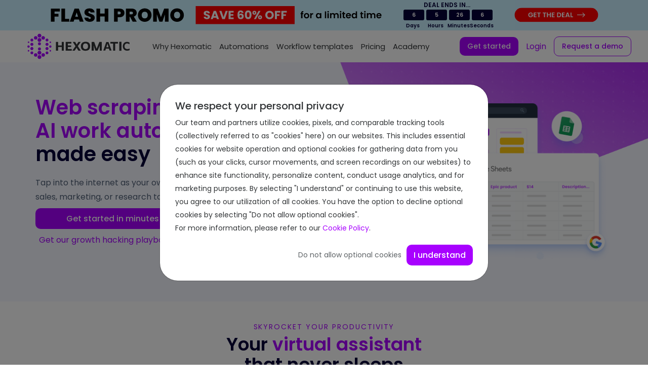

--- FILE ---
content_type: text/html
request_url: https://hexomatic.com/?utm_source=AutomationTown&utm_medium=ShowNotes&utm_campaign=ShowNotes
body_size: 241579
content:
<!DOCTYPE html><html lang="en"><head><meta charset="utf-8"><meta http-equiv="x-ua-compatible" content="ie=edge"><meta name="referrer" content="never"><meta name="viewport" content="width=device-width,initial-scale=1,shrink-to-fit=no"><meta name="google-adsense-account" content="ca-pub-6179554761899550"><link href="https://fonts.googleapis.com/css?family=Roboto" rel="stylesheet"><style data-href="/styles.2ad4144cb14dbdb344c0.css">@import url(https://fonts.googleapis.com/css?family=Poppins:300,400,500,600,700,900);@import url(https://fonts.googleapis.com/css2?family=Red+Hat+Display:ital,wght@0,400;0,500;0,700;0,900;1,400&display=swap);/*!
 * Bootstrap v4.6.0 (https://getbootstrap.com/)
 * Copyright 2011-2021 The Bootstrap Authors
 * Copyright 2011-2021 Twitter, Inc.
 * Licensed under MIT (https://github.com/twbs/bootstrap/blob/main/LICENSE)
 */:root{--blue:#007bff;--indigo:#6610f2;--purple:#6f42c1;--pink:#e83e8c;--red:#dc3545;--orange:#fd7e14;--yellow:#ffc107;--green:#28a745;--teal:#20c997;--cyan:#17a2b8;--white:#fff;--gray:#6c757d;--gray-dark:#343a40;--primary:#007bff;--secondary:#6c757d;--success:#28a745;--info:#17a2b8;--warning:#ffc107;--danger:#dc3545;--light:#f8f9fa;--dark:#343a40;--breakpoint-xs:0;--breakpoint-sm:576px;--breakpoint-md:768px;--breakpoint-lg:992px;--breakpoint-xl:1200px;--font-family-sans-serif:-apple-system,BlinkMacSystemFont,"Segoe UI",Roboto,"Helvetica Neue",Arial,"Noto Sans","Liberation Sans",sans-serif,"Apple Color Emoji","Segoe UI Emoji","Segoe UI Symbol","Noto Color Emoji";--font-family-monospace:SFMono-Regular,Menlo,Monaco,Consolas,"Liberation Mono","Courier New",monospace}*,:after,:before{box-sizing:border-box}html{font-family:sans-serif;line-height:1.15;-webkit-text-size-adjust:100%;-webkit-tap-highlight-color:transparent}article,aside,figcaption,figure,footer,header,hgroup,main,nav,section{display:block}body{font-family:-apple-system,BlinkMacSystemFont,Segoe UI,Roboto,Helvetica Neue,Arial,Noto Sans,Liberation Sans,sans-serif,Apple Color Emoji,Segoe UI Emoji,Segoe UI Symbol,Noto Color Emoji;font-size:1rem;font-weight:400;line-height:1.5;color:#212529;text-align:left;background-color:#fff}[tabindex="-1"]:focus:not(:focus-visible){outline:0!important}hr{box-sizing:content-box;height:0;overflow:visible}h1,h2,h3,h4,h5,h6{margin-top:0;margin-bottom:.5rem}p{margin-top:0;margin-bottom:1rem}abbr[data-original-title],abbr[title]{text-decoration:underline;-webkit-text-decoration:underline dotted;text-decoration:underline dotted;cursor:help;border-bottom:0;-webkit-text-decoration-skip-ink:none;text-decoration-skip-ink:none}address{font-style:normal;line-height:inherit}address,dl,ol,ul{margin-bottom:1rem}dl,ol,ul{margin-top:0}ol ol,ol ul,ul ol,ul ul{margin-bottom:0}dt{font-weight:700}dd{margin-bottom:.5rem;margin-left:0}blockquote{margin:0 0 1rem}b,strong{font-weight:bolder}small{font-size:80%}sub,sup{position:relative;font-size:75%;line-height:0;vertical-align:baseline}sub{bottom:-.25em}sup{top:-.5em}a{color:#007bff;background-color:transparent}a:hover{color:#0056b3;text-decoration:underline}a:not([href]):not([class]),a:not([href]):not([class]):hover{color:inherit;text-decoration:none}code,kbd,pre,samp{font-family:SFMono-Regular,Menlo,Monaco,Consolas,Liberation Mono,Courier New,monospace;font-size:1em}pre{margin-top:0;margin-bottom:1rem;overflow:auto;-ms-overflow-style:scrollbar}figure{margin:0 0 1rem}img{border-style:none}img,svg{vertical-align:middle}svg{overflow:hidden}table{border-collapse:collapse}caption{padding-top:.75rem;padding-bottom:.75rem;color:#6c757d;text-align:left;caption-side:bottom}th{text-align:inherit;text-align:-webkit-match-parent}label{display:inline-block;margin-bottom:.5rem}button{border-radius:0}button:focus:not(:focus-visible){outline:0}button,input,optgroup,select,textarea{margin:0;font-family:inherit;font-size:inherit;line-height:inherit}button,input{overflow:visible}button,select{text-transform:none}[role=button]{cursor:pointer}select{word-wrap:normal}[type=button],[type=reset],[type=submit],button{-webkit-appearance:button}[type=button]:not(:disabled),[type=reset]:not(:disabled),[type=submit]:not(:disabled),button:not(:disabled){cursor:pointer}[type=button]::-moz-focus-inner,[type=reset]::-moz-focus-inner,[type=submit]::-moz-focus-inner,button::-moz-focus-inner{padding:0;border-style:none}input[type=checkbox],input[type=radio]{box-sizing:border-box;padding:0}textarea{overflow:auto;resize:vertical}fieldset{min-width:0;padding:0;margin:0;border:0}legend{display:block;width:100%;max-width:100%;padding:0;margin-bottom:.5rem;font-size:1.5rem;line-height:inherit;color:inherit;white-space:normal}progress{vertical-align:baseline}[type=number]::-webkit-inner-spin-button,[type=number]::-webkit-outer-spin-button{height:auto}[type=search]{outline-offset:-2px;-webkit-appearance:none}[type=search]::-webkit-search-decoration{-webkit-appearance:none}::-webkit-file-upload-button{font:inherit;-webkit-appearance:button}output{display:inline-block}summary{display:list-item;cursor:pointer}template{display:none}[hidden]{display:none!important}.h1,.h2,.h3,.h4,.h5,.h6,h1,h2,h3,h4,h5,h6{margin-bottom:.5rem;font-weight:500;line-height:1.2}.h1,h1{font-size:2.5rem}.h2,h2{font-size:2rem}.h3,h3{font-size:1.75rem}.h4,h4{font-size:1.5rem}.h5,h5{font-size:1.25rem}.h6,h6{font-size:1rem}.lead{font-size:1.25rem;font-weight:300}.display-1{font-size:6rem}.display-1,.display-2{font-weight:300;line-height:1.2}.display-2{font-size:5.5rem}.display-3{font-size:4.5rem}.display-3,.display-4{font-weight:300;line-height:1.2}.display-4{font-size:3.5rem}hr{margin-top:1rem;margin-bottom:1rem;border:0;border-top:1px solid rgba(0,0,0,.1)}.small,small{font-size:80%;font-weight:400}.mark,mark{padding:.2em;background-color:#fcf8e3}.list-inline,.list-unstyled{padding-left:0;list-style:none}.list-inline-item{display:inline-block}.list-inline-item:not(:last-child){margin-right:.5rem}.initialism{font-size:90%;text-transform:uppercase}.blockquote{margin-bottom:1rem;font-size:1.25rem}.blockquote-footer{display:block;font-size:80%;color:#6c757d}.blockquote-footer:before{content:"\2014\A0"}.img-fluid,.img-thumbnail{max-width:100%;height:auto}.img-thumbnail{padding:.25rem;background-color:#fff;border:1px solid #dee2e6;border-radius:.25rem}.figure{display:inline-block}.figure-img{margin-bottom:.5rem;line-height:1}.figure-caption{font-size:90%;color:#6c757d}code{font-size:87.5%;color:#e83e8c;word-wrap:break-word}a>code{color:inherit}kbd{padding:.2rem .4rem;font-size:87.5%;color:#fff;background-color:#212529;border-radius:.2rem}kbd kbd{padding:0;font-size:100%;font-weight:700}pre{display:block;font-size:87.5%;color:#212529}pre code{font-size:inherit;color:inherit;word-break:normal}.pre-scrollable{max-height:340px;overflow-y:scroll}.container,.container-fluid,.container-lg,.container-md,.container-sm,.container-xl{width:100%;padding-right:15px;padding-left:15px;margin-right:auto;margin-left:auto}@media (min-width:576px){.container,.container-sm{max-width:540px}}@media (min-width:768px){.container,.container-md,.container-sm{max-width:720px}}@media (min-width:992px){.container,.container-lg,.container-md,.container-sm{max-width:960px}}@media (min-width:1200px){.container,.container-lg,.container-md,.container-sm,.container-xl{max-width:1140px}}.row{display:flex;flex-wrap:wrap;margin-right:-15px;margin-left:-15px}.no-gutters{margin-right:0;margin-left:0}.no-gutters>.col,.no-gutters>[class*=col-]{padding-right:0;padding-left:0}.col,.col-1,.col-10,.col-11,.col-12,.col-2,.col-3,.col-4,.col-5,.col-6,.col-7,.col-8,.col-9,.col-auto,.col-lg,.col-lg-1,.col-lg-10,.col-lg-11,.col-lg-12,.col-lg-2,.col-lg-3,.col-lg-4,.col-lg-5,.col-lg-6,.col-lg-7,.col-lg-8,.col-lg-9,.col-lg-auto,.col-md,.col-md-1,.col-md-10,.col-md-11,.col-md-12,.col-md-2,.col-md-3,.col-md-4,.col-md-5,.col-md-6,.col-md-7,.col-md-8,.col-md-9,.col-md-auto,.col-sm,.col-sm-1,.col-sm-10,.col-sm-11,.col-sm-12,.col-sm-2,.col-sm-3,.col-sm-4,.col-sm-5,.col-sm-6,.col-sm-7,.col-sm-8,.col-sm-9,.col-sm-auto,.col-xl,.col-xl-1,.col-xl-10,.col-xl-11,.col-xl-12,.col-xl-2,.col-xl-3,.col-xl-4,.col-xl-5,.col-xl-6,.col-xl-7,.col-xl-8,.col-xl-9,.col-xl-auto{position:relative;width:100%;padding-right:15px;padding-left:15px}.col{flex-basis:0;flex-grow:1;max-width:100%}.row-cols-1>*{flex:0 0 100%;max-width:100%}.row-cols-2>*{flex:0 0 50%;max-width:50%}.row-cols-3>*{flex:0 0 33.333333%;max-width:33.333333%}.row-cols-4>*{flex:0 0 25%;max-width:25%}.row-cols-5>*{flex:0 0 20%;max-width:20%}.row-cols-6>*{flex:0 0 16.666667%;max-width:16.666667%}.col-auto{flex:0 0 auto;width:auto;max-width:100%}.col-1{flex:0 0 8.333333%;max-width:8.333333%}.col-2{flex:0 0 16.666667%;max-width:16.666667%}.col-3{flex:0 0 25%;max-width:25%}.col-4{flex:0 0 33.333333%;max-width:33.333333%}.col-5{flex:0 0 41.666667%;max-width:41.666667%}.col-6{flex:0 0 50%;max-width:50%}.col-7{flex:0 0 58.333333%;max-width:58.333333%}.col-8{flex:0 0 66.666667%;max-width:66.666667%}.col-9{flex:0 0 75%;max-width:75%}.col-10{flex:0 0 83.333333%;max-width:83.333333%}.col-11{flex:0 0 91.666667%;max-width:91.666667%}.col-12{flex:0 0 100%;max-width:100%}.order-first{order:-1}.order-last{order:13}.order-0{order:0}.order-1{order:1}.order-2{order:2}.order-3{order:3}.order-4{order:4}.order-5{order:5}.order-6{order:6}.order-7{order:7}.order-8{order:8}.order-9{order:9}.order-10{order:10}.order-11{order:11}.order-12{order:12}.offset-1{margin-left:8.333333%}.offset-2{margin-left:16.666667%}.offset-3{margin-left:25%}.offset-4{margin-left:33.333333%}.offset-5{margin-left:41.666667%}.offset-6{margin-left:50%}.offset-7{margin-left:58.333333%}.offset-8{margin-left:66.666667%}.offset-9{margin-left:75%}.offset-10{margin-left:83.333333%}.offset-11{margin-left:91.666667%}@media (min-width:576px){.col-sm{flex-basis:0;flex-grow:1;max-width:100%}.row-cols-sm-1>*{flex:0 0 100%;max-width:100%}.row-cols-sm-2>*{flex:0 0 50%;max-width:50%}.row-cols-sm-3>*{flex:0 0 33.333333%;max-width:33.333333%}.row-cols-sm-4>*{flex:0 0 25%;max-width:25%}.row-cols-sm-5>*{flex:0 0 20%;max-width:20%}.row-cols-sm-6>*{flex:0 0 16.666667%;max-width:16.666667%}.col-sm-auto{flex:0 0 auto;width:auto;max-width:100%}.col-sm-1{flex:0 0 8.333333%;max-width:8.333333%}.col-sm-2{flex:0 0 16.666667%;max-width:16.666667%}.col-sm-3{flex:0 0 25%;max-width:25%}.col-sm-4{flex:0 0 33.333333%;max-width:33.333333%}.col-sm-5{flex:0 0 41.666667%;max-width:41.666667%}.col-sm-6{flex:0 0 50%;max-width:50%}.col-sm-7{flex:0 0 58.333333%;max-width:58.333333%}.col-sm-8{flex:0 0 66.666667%;max-width:66.666667%}.col-sm-9{flex:0 0 75%;max-width:75%}.col-sm-10{flex:0 0 83.333333%;max-width:83.333333%}.col-sm-11{flex:0 0 91.666667%;max-width:91.666667%}.col-sm-12{flex:0 0 100%;max-width:100%}.order-sm-first{order:-1}.order-sm-last{order:13}.order-sm-0{order:0}.order-sm-1{order:1}.order-sm-2{order:2}.order-sm-3{order:3}.order-sm-4{order:4}.order-sm-5{order:5}.order-sm-6{order:6}.order-sm-7{order:7}.order-sm-8{order:8}.order-sm-9{order:9}.order-sm-10{order:10}.order-sm-11{order:11}.order-sm-12{order:12}.offset-sm-0{margin-left:0}.offset-sm-1{margin-left:8.333333%}.offset-sm-2{margin-left:16.666667%}.offset-sm-3{margin-left:25%}.offset-sm-4{margin-left:33.333333%}.offset-sm-5{margin-left:41.666667%}.offset-sm-6{margin-left:50%}.offset-sm-7{margin-left:58.333333%}.offset-sm-8{margin-left:66.666667%}.offset-sm-9{margin-left:75%}.offset-sm-10{margin-left:83.333333%}.offset-sm-11{margin-left:91.666667%}}@media (min-width:768px){.col-md{flex-basis:0;flex-grow:1;max-width:100%}.row-cols-md-1>*{flex:0 0 100%;max-width:100%}.row-cols-md-2>*{flex:0 0 50%;max-width:50%}.row-cols-md-3>*{flex:0 0 33.333333%;max-width:33.333333%}.row-cols-md-4>*{flex:0 0 25%;max-width:25%}.row-cols-md-5>*{flex:0 0 20%;max-width:20%}.row-cols-md-6>*{flex:0 0 16.666667%;max-width:16.666667%}.col-md-auto{flex:0 0 auto;width:auto;max-width:100%}.col-md-1{flex:0 0 8.333333%;max-width:8.333333%}.col-md-2{flex:0 0 16.666667%;max-width:16.666667%}.col-md-3{flex:0 0 25%;max-width:25%}.col-md-4{flex:0 0 33.333333%;max-width:33.333333%}.col-md-5{flex:0 0 41.666667%;max-width:41.666667%}.col-md-6{flex:0 0 50%;max-width:50%}.col-md-7{flex:0 0 58.333333%;max-width:58.333333%}.col-md-8{flex:0 0 66.666667%;max-width:66.666667%}.col-md-9{flex:0 0 75%;max-width:75%}.col-md-10{flex:0 0 83.333333%;max-width:83.333333%}.col-md-11{flex:0 0 91.666667%;max-width:91.666667%}.col-md-12{flex:0 0 100%;max-width:100%}.order-md-first{order:-1}.order-md-last{order:13}.order-md-0{order:0}.order-md-1{order:1}.order-md-2{order:2}.order-md-3{order:3}.order-md-4{order:4}.order-md-5{order:5}.order-md-6{order:6}.order-md-7{order:7}.order-md-8{order:8}.order-md-9{order:9}.order-md-10{order:10}.order-md-11{order:11}.order-md-12{order:12}.offset-md-0{margin-left:0}.offset-md-1{margin-left:8.333333%}.offset-md-2{margin-left:16.666667%}.offset-md-3{margin-left:25%}.offset-md-4{margin-left:33.333333%}.offset-md-5{margin-left:41.666667%}.offset-md-6{margin-left:50%}.offset-md-7{margin-left:58.333333%}.offset-md-8{margin-left:66.666667%}.offset-md-9{margin-left:75%}.offset-md-10{margin-left:83.333333%}.offset-md-11{margin-left:91.666667%}}@media (min-width:992px){.col-lg{flex-basis:0;flex-grow:1;max-width:100%}.row-cols-lg-1>*{flex:0 0 100%;max-width:100%}.row-cols-lg-2>*{flex:0 0 50%;max-width:50%}.row-cols-lg-3>*{flex:0 0 33.333333%;max-width:33.333333%}.row-cols-lg-4>*{flex:0 0 25%;max-width:25%}.row-cols-lg-5>*{flex:0 0 20%;max-width:20%}.row-cols-lg-6>*{flex:0 0 16.666667%;max-width:16.666667%}.col-lg-auto{flex:0 0 auto;width:auto;max-width:100%}.col-lg-1{flex:0 0 8.333333%;max-width:8.333333%}.col-lg-2{flex:0 0 16.666667%;max-width:16.666667%}.col-lg-3{flex:0 0 25%;max-width:25%}.col-lg-4{flex:0 0 33.333333%;max-width:33.333333%}.col-lg-5{flex:0 0 41.666667%;max-width:41.666667%}.col-lg-6{flex:0 0 50%;max-width:50%}.col-lg-7{flex:0 0 58.333333%;max-width:58.333333%}.col-lg-8{flex:0 0 66.666667%;max-width:66.666667%}.col-lg-9{flex:0 0 75%;max-width:75%}.col-lg-10{flex:0 0 83.333333%;max-width:83.333333%}.col-lg-11{flex:0 0 91.666667%;max-width:91.666667%}.col-lg-12{flex:0 0 100%;max-width:100%}.order-lg-first{order:-1}.order-lg-last{order:13}.order-lg-0{order:0}.order-lg-1{order:1}.order-lg-2{order:2}.order-lg-3{order:3}.order-lg-4{order:4}.order-lg-5{order:5}.order-lg-6{order:6}.order-lg-7{order:7}.order-lg-8{order:8}.order-lg-9{order:9}.order-lg-10{order:10}.order-lg-11{order:11}.order-lg-12{order:12}.offset-lg-0{margin-left:0}.offset-lg-1{margin-left:8.333333%}.offset-lg-2{margin-left:16.666667%}.offset-lg-3{margin-left:25%}.offset-lg-4{margin-left:33.333333%}.offset-lg-5{margin-left:41.666667%}.offset-lg-6{margin-left:50%}.offset-lg-7{margin-left:58.333333%}.offset-lg-8{margin-left:66.666667%}.offset-lg-9{margin-left:75%}.offset-lg-10{margin-left:83.333333%}.offset-lg-11{margin-left:91.666667%}}@media (min-width:1200px){.col-xl{flex-basis:0;flex-grow:1;max-width:100%}.row-cols-xl-1>*{flex:0 0 100%;max-width:100%}.row-cols-xl-2>*{flex:0 0 50%;max-width:50%}.row-cols-xl-3>*{flex:0 0 33.333333%;max-width:33.333333%}.row-cols-xl-4>*{flex:0 0 25%;max-width:25%}.row-cols-xl-5>*{flex:0 0 20%;max-width:20%}.row-cols-xl-6>*{flex:0 0 16.666667%;max-width:16.666667%}.col-xl-auto{flex:0 0 auto;width:auto;max-width:100%}.col-xl-1{flex:0 0 8.333333%;max-width:8.333333%}.col-xl-2{flex:0 0 16.666667%;max-width:16.666667%}.col-xl-3{flex:0 0 25%;max-width:25%}.col-xl-4{flex:0 0 33.333333%;max-width:33.333333%}.col-xl-5{flex:0 0 41.666667%;max-width:41.666667%}.col-xl-6{flex:0 0 50%;max-width:50%}.col-xl-7{flex:0 0 58.333333%;max-width:58.333333%}.col-xl-8{flex:0 0 66.666667%;max-width:66.666667%}.col-xl-9{flex:0 0 75%;max-width:75%}.col-xl-10{flex:0 0 83.333333%;max-width:83.333333%}.col-xl-11{flex:0 0 91.666667%;max-width:91.666667%}.col-xl-12{flex:0 0 100%;max-width:100%}.order-xl-first{order:-1}.order-xl-last{order:13}.order-xl-0{order:0}.order-xl-1{order:1}.order-xl-2{order:2}.order-xl-3{order:3}.order-xl-4{order:4}.order-xl-5{order:5}.order-xl-6{order:6}.order-xl-7{order:7}.order-xl-8{order:8}.order-xl-9{order:9}.order-xl-10{order:10}.order-xl-11{order:11}.order-xl-12{order:12}.offset-xl-0{margin-left:0}.offset-xl-1{margin-left:8.333333%}.offset-xl-2{margin-left:16.666667%}.offset-xl-3{margin-left:25%}.offset-xl-4{margin-left:33.333333%}.offset-xl-5{margin-left:41.666667%}.offset-xl-6{margin-left:50%}.offset-xl-7{margin-left:58.333333%}.offset-xl-8{margin-left:66.666667%}.offset-xl-9{margin-left:75%}.offset-xl-10{margin-left:83.333333%}.offset-xl-11{margin-left:91.666667%}}.table{width:100%;margin-bottom:1rem;color:#212529}.table td,.table th{padding:.75rem;vertical-align:top;border-top:1px solid #dee2e6}.table thead th{vertical-align:bottom;border-bottom:2px solid #dee2e6}.table tbody+tbody{border-top:2px solid #dee2e6}.table-sm td,.table-sm th{padding:.3rem}.table-bordered,.table-bordered td,.table-bordered th{border:1px solid #dee2e6}.table-bordered thead td,.table-bordered thead th{border-bottom-width:2px}.table-borderless tbody+tbody,.table-borderless td,.table-borderless th,.table-borderless thead th{border:0}.table-striped tbody tr:nth-of-type(odd){background-color:rgba(0,0,0,.05)}.table-hover tbody tr:hover{color:#212529;background-color:rgba(0,0,0,.075)}.table-primary,.table-primary>td,.table-primary>th{background-color:#b8daff}.table-primary tbody+tbody,.table-primary td,.table-primary th,.table-primary thead th{border-color:#7abaff}.table-hover .table-primary:hover,.table-hover .table-primary:hover>td,.table-hover .table-primary:hover>th{background-color:#9fcdff}.table-secondary,.table-secondary>td,.table-secondary>th{background-color:#d6d8db}.table-secondary tbody+tbody,.table-secondary td,.table-secondary th,.table-secondary thead th{border-color:#b3b7bb}.table-hover .table-secondary:hover,.table-hover .table-secondary:hover>td,.table-hover .table-secondary:hover>th{background-color:#c8cbcf}.table-success,.table-success>td,.table-success>th{background-color:#c3e6cb}.table-success tbody+tbody,.table-success td,.table-success th,.table-success thead th{border-color:#8fd19e}.table-hover .table-success:hover,.table-hover .table-success:hover>td,.table-hover .table-success:hover>th{background-color:#b1dfbb}.table-info,.table-info>td,.table-info>th{background-color:#bee5eb}.table-info tbody+tbody,.table-info td,.table-info th,.table-info thead th{border-color:#86cfda}.table-hover .table-info:hover,.table-hover .table-info:hover>td,.table-hover .table-info:hover>th{background-color:#abdde5}.table-warning,.table-warning>td,.table-warning>th{background-color:#ffeeba}.table-warning tbody+tbody,.table-warning td,.table-warning th,.table-warning thead th{border-color:#ffdf7e}.table-hover .table-warning:hover,.table-hover .table-warning:hover>td,.table-hover .table-warning:hover>th{background-color:#ffe8a1}.table-danger,.table-danger>td,.table-danger>th{background-color:#f5c6cb}.table-danger tbody+tbody,.table-danger td,.table-danger th,.table-danger thead th{border-color:#ed969e}.table-hover .table-danger:hover,.table-hover .table-danger:hover>td,.table-hover .table-danger:hover>th{background-color:#f1b0b7}.table-light,.table-light>td,.table-light>th{background-color:#fdfdfe}.table-light tbody+tbody,.table-light td,.table-light th,.table-light thead th{border-color:#fbfcfc}.table-hover .table-light:hover,.table-hover .table-light:hover>td,.table-hover .table-light:hover>th{background-color:#ececf6}.table-dark,.table-dark>td,.table-dark>th{background-color:#c6c8ca}.table-dark tbody+tbody,.table-dark td,.table-dark th,.table-dark thead th{border-color:#95999c}.table-hover .table-dark:hover,.table-hover .table-dark:hover>td,.table-hover .table-dark:hover>th{background-color:#b9bbbe}.table-active,.table-active>td,.table-active>th,.table-hover .table-active:hover,.table-hover .table-active:hover>td,.table-hover .table-active:hover>th{background-color:rgba(0,0,0,.075)}.table .thead-dark th{color:#fff;background-color:#343a40;border-color:#454d55}.table .thead-light th{color:#495057;background-color:#e9ecef;border-color:#dee2e6}.table-dark{color:#fff;background-color:#343a40}.table-dark td,.table-dark th,.table-dark thead th{border-color:#454d55}.table-dark.table-bordered{border:0}.table-dark.table-striped tbody tr:nth-of-type(odd){background-color:hsla(0,0%,100%,.05)}.table-dark.table-hover tbody tr:hover{color:#fff;background-color:hsla(0,0%,100%,.075)}@media (max-width:575.98px){.table-responsive-sm{display:block;width:100%;overflow-x:auto;-webkit-overflow-scrolling:touch}.table-responsive-sm>.table-bordered{border:0}}@media (max-width:767.98px){.table-responsive-md{display:block;width:100%;overflow-x:auto;-webkit-overflow-scrolling:touch}.table-responsive-md>.table-bordered{border:0}}@media (max-width:991.98px){.table-responsive-lg{display:block;width:100%;overflow-x:auto;-webkit-overflow-scrolling:touch}.table-responsive-lg>.table-bordered{border:0}}@media (max-width:1199.98px){.table-responsive-xl{display:block;width:100%;overflow-x:auto;-webkit-overflow-scrolling:touch}.table-responsive-xl>.table-bordered{border:0}}.table-responsive{display:block;width:100%;overflow-x:auto;-webkit-overflow-scrolling:touch}.table-responsive>.table-bordered{border:0}.form-control{display:block;width:100%;height:calc(1.5em + .75rem + 2px);padding:.375rem .75rem;font-size:1rem;font-weight:400;line-height:1.5;color:#495057;background-color:#fff;background-clip:padding-box;border:1px solid #ced4da;border-radius:.25rem;transition:border-color .15s ease-in-out,box-shadow .15s ease-in-out}@media (prefers-reduced-motion:reduce){.form-control{transition:none}}.form-control::-ms-expand{background-color:transparent;border:0}.form-control:-moz-focusring{color:transparent;text-shadow:0 0 0 #495057}.form-control:focus{color:#495057;background-color:#fff;border-color:#80bdff;outline:0;box-shadow:0 0 0 .2rem rgba(0,123,255,.25)}.form-control:-ms-input-placeholder{color:#6c757d;opacity:1}.form-control::placeholder{color:#6c757d;opacity:1}.form-control:disabled,.form-control[readonly]{background-color:#e9ecef;opacity:1}input[type=date].form-control,input[type=datetime-local].form-control,input[type=month].form-control,input[type=time].form-control{-webkit-appearance:none;appearance:none}select.form-control:focus::-ms-value{color:#495057;background-color:#fff}.form-control-file,.form-control-range{display:block;width:100%}.col-form-label{padding-top:calc(.375rem + 1px);padding-bottom:calc(.375rem + 1px);margin-bottom:0;font-size:inherit;line-height:1.5}.col-form-label-lg{padding-top:calc(.5rem + 1px);padding-bottom:calc(.5rem + 1px);font-size:1.25rem;line-height:1.5}.col-form-label-sm{padding-top:calc(.25rem + 1px);padding-bottom:calc(.25rem + 1px);font-size:.875rem;line-height:1.5}.form-control-plaintext{display:block;width:100%;padding:.375rem 0;margin-bottom:0;font-size:1rem;line-height:1.5;color:#212529;background-color:transparent;border:solid transparent;border-width:1px 0}.form-control-plaintext.form-control-lg,.form-control-plaintext.form-control-sm{padding-right:0;padding-left:0}.form-control-sm{height:calc(1.5em + .5rem + 2px);padding:.25rem .5rem;font-size:.875rem;line-height:1.5;border-radius:.2rem}.form-control-lg{height:calc(1.5em + 1rem + 2px);padding:.5rem 1rem;font-size:1.25rem;line-height:1.5;border-radius:.3rem}select.form-control[multiple],select.form-control[size],textarea.form-control{height:auto}.form-group{margin-bottom:1rem}.form-text{display:block;margin-top:.25rem}.form-row{display:flex;flex-wrap:wrap;margin-right:-5px;margin-left:-5px}.form-row>.col,.form-row>[class*=col-]{padding-right:5px;padding-left:5px}.form-check{position:relative;display:block;padding-left:1.25rem}.form-check-input{position:absolute;margin-top:.3rem;margin-left:-1.25rem}.form-check-input:disabled~.form-check-label,.form-check-input[disabled]~.form-check-label{color:#6c757d}.form-check-label{margin-bottom:0}.form-check-inline{display:inline-flex;align-items:center;padding-left:0;margin-right:.75rem}.form-check-inline .form-check-input{position:static;margin-top:0;margin-right:.3125rem;margin-left:0}.valid-feedback{display:none;width:100%;margin-top:.25rem;font-size:80%;color:#28a745}.valid-tooltip{position:absolute;top:100%;left:0;z-index:5;display:none;max-width:100%;padding:.25rem .5rem;margin-top:.1rem;font-size:.875rem;line-height:1.5;color:#fff;background-color:rgba(40,167,69,.9);border-radius:.25rem}.form-row>.col>.valid-tooltip,.form-row>[class*=col-]>.valid-tooltip{left:5px}.is-valid~.valid-feedback,.is-valid~.valid-tooltip,.was-validated :valid~.valid-feedback,.was-validated :valid~.valid-tooltip{display:block}.form-control.is-valid,.was-validated .form-control:valid{border-color:#28a745;padding-right:calc(1.5em + .75rem);background-image:url("data:image/svg+xml;charset=utf-8,%3Csvg xmlns='http://www.w3.org/2000/svg' width='8' height='8' viewBox='0 0 8 8'%3E%3Cpath fill='%2328a745' d='M2.3 6.73L.6 4.53c-.4-1.04.46-1.4 1.1-.8l1.1 1.4 3.4-3.8c.6-.63 1.6-.27 1.2.7l-4 4.6c-.43.5-.8.4-1.1.1z'/%3E%3C/svg%3E");background-repeat:no-repeat;background-position:right calc(.375em + .1875rem) center;background-size:calc(.75em + .375rem) calc(.75em + .375rem)}.form-control.is-valid:focus,.was-validated .form-control:valid:focus{border-color:#28a745;box-shadow:0 0 0 .2rem rgba(40,167,69,.25)}.was-validated textarea.form-control:valid,textarea.form-control.is-valid{padding-right:calc(1.5em + .75rem);background-position:top calc(.375em + .1875rem) right calc(.375em + .1875rem)}.custom-select.is-valid,.was-validated .custom-select:valid{border-color:#28a745;padding-right:calc(.75em + 2.3125rem);background:url("data:image/svg+xml;charset=utf-8,%3Csvg xmlns='http://www.w3.org/2000/svg' width='4' height='5' viewBox='0 0 4 5'%3E%3Cpath fill='%23343a40' d='M2 0L0 2h4zm0 5L0 3h4z'/%3E%3C/svg%3E") right .75rem center/8px 10px no-repeat,#fff url("data:image/svg+xml;charset=utf-8,%3Csvg xmlns='http://www.w3.org/2000/svg' width='8' height='8' viewBox='0 0 8 8'%3E%3Cpath fill='%2328a745' d='M2.3 6.73L.6 4.53c-.4-1.04.46-1.4 1.1-.8l1.1 1.4 3.4-3.8c.6-.63 1.6-.27 1.2.7l-4 4.6c-.43.5-.8.4-1.1.1z'/%3E%3C/svg%3E") center right 1.75rem/calc(.75em + .375rem) calc(.75em + .375rem) no-repeat}.custom-select.is-valid:focus,.was-validated .custom-select:valid:focus{border-color:#28a745;box-shadow:0 0 0 .2rem rgba(40,167,69,.25)}.form-check-input.is-valid~.form-check-label,.was-validated .form-check-input:valid~.form-check-label{color:#28a745}.form-check-input.is-valid~.valid-feedback,.form-check-input.is-valid~.valid-tooltip,.was-validated .form-check-input:valid~.valid-feedback,.was-validated .form-check-input:valid~.valid-tooltip{display:block}.custom-control-input.is-valid~.custom-control-label,.was-validated .custom-control-input:valid~.custom-control-label{color:#28a745}.custom-control-input.is-valid~.custom-control-label:before,.was-validated .custom-control-input:valid~.custom-control-label:before{border-color:#28a745}.custom-control-input.is-valid:checked~.custom-control-label:before,.was-validated .custom-control-input:valid:checked~.custom-control-label:before{border-color:#34ce57;background-color:#34ce57}.custom-control-input.is-valid:focus~.custom-control-label:before,.was-validated .custom-control-input:valid:focus~.custom-control-label:before{box-shadow:0 0 0 .2rem rgba(40,167,69,.25)}.custom-control-input.is-valid:focus:not(:checked)~.custom-control-label:before,.custom-file-input.is-valid~.custom-file-label,.was-validated .custom-control-input:valid:focus:not(:checked)~.custom-control-label:before,.was-validated .custom-file-input:valid~.custom-file-label{border-color:#28a745}.custom-file-input.is-valid:focus~.custom-file-label,.was-validated .custom-file-input:valid:focus~.custom-file-label{border-color:#28a745;box-shadow:0 0 0 .2rem rgba(40,167,69,.25)}.invalid-feedback{display:none;width:100%;margin-top:.25rem;font-size:80%;color:#dc3545}.invalid-tooltip{position:absolute;top:100%;left:0;z-index:5;display:none;max-width:100%;padding:.25rem .5rem;margin-top:.1rem;font-size:.875rem;line-height:1.5;color:#fff;background-color:rgba(220,53,69,.9);border-radius:.25rem}.form-row>.col>.invalid-tooltip,.form-row>[class*=col-]>.invalid-tooltip{left:5px}.is-invalid~.invalid-feedback,.is-invalid~.invalid-tooltip,.was-validated :invalid~.invalid-feedback,.was-validated :invalid~.invalid-tooltip{display:block}.form-control.is-invalid,.was-validated .form-control:invalid{border-color:#dc3545;padding-right:calc(1.5em + .75rem);background-image:url("data:image/svg+xml;charset=utf-8,%3Csvg xmlns='http://www.w3.org/2000/svg' width='12' height='12' fill='none' stroke='%23dc3545' viewBox='0 0 12 12'%3E%3Ccircle cx='6' cy='6' r='4.5'/%3E%3Cpath stroke-linejoin='round' d='M5.8 3.6h.4L6 6.5z'/%3E%3Ccircle cx='6' cy='8.2' r='.6' fill='%23dc3545' stroke='none'/%3E%3C/svg%3E");background-repeat:no-repeat;background-position:right calc(.375em + .1875rem) center;background-size:calc(.75em + .375rem) calc(.75em + .375rem)}.form-control.is-invalid:focus,.was-validated .form-control:invalid:focus{border-color:#dc3545;box-shadow:0 0 0 .2rem rgba(220,53,69,.25)}.was-validated textarea.form-control:invalid,textarea.form-control.is-invalid{padding-right:calc(1.5em + .75rem);background-position:top calc(.375em + .1875rem) right calc(.375em + .1875rem)}.custom-select.is-invalid,.was-validated .custom-select:invalid{border-color:#dc3545;padding-right:calc(.75em + 2.3125rem);background:url("data:image/svg+xml;charset=utf-8,%3Csvg xmlns='http://www.w3.org/2000/svg' width='4' height='5' viewBox='0 0 4 5'%3E%3Cpath fill='%23343a40' d='M2 0L0 2h4zm0 5L0 3h4z'/%3E%3C/svg%3E") right .75rem center/8px 10px no-repeat,#fff url("data:image/svg+xml;charset=utf-8,%3Csvg xmlns='http://www.w3.org/2000/svg' width='12' height='12' fill='none' stroke='%23dc3545' viewBox='0 0 12 12'%3E%3Ccircle cx='6' cy='6' r='4.5'/%3E%3Cpath stroke-linejoin='round' d='M5.8 3.6h.4L6 6.5z'/%3E%3Ccircle cx='6' cy='8.2' r='.6' fill='%23dc3545' stroke='none'/%3E%3C/svg%3E") center right 1.75rem/calc(.75em + .375rem) calc(.75em + .375rem) no-repeat}.custom-select.is-invalid:focus,.was-validated .custom-select:invalid:focus{border-color:#dc3545;box-shadow:0 0 0 .2rem rgba(220,53,69,.25)}.form-check-input.is-invalid~.form-check-label,.was-validated .form-check-input:invalid~.form-check-label{color:#dc3545}.form-check-input.is-invalid~.invalid-feedback,.form-check-input.is-invalid~.invalid-tooltip,.was-validated .form-check-input:invalid~.invalid-feedback,.was-validated .form-check-input:invalid~.invalid-tooltip{display:block}.custom-control-input.is-invalid~.custom-control-label,.was-validated .custom-control-input:invalid~.custom-control-label{color:#dc3545}.custom-control-input.is-invalid~.custom-control-label:before,.was-validated .custom-control-input:invalid~.custom-control-label:before{border-color:#dc3545}.custom-control-input.is-invalid:checked~.custom-control-label:before,.was-validated .custom-control-input:invalid:checked~.custom-control-label:before{border-color:#e4606d;background-color:#e4606d}.custom-control-input.is-invalid:focus~.custom-control-label:before,.was-validated .custom-control-input:invalid:focus~.custom-control-label:before{box-shadow:0 0 0 .2rem rgba(220,53,69,.25)}.custom-control-input.is-invalid:focus:not(:checked)~.custom-control-label:before,.custom-file-input.is-invalid~.custom-file-label,.was-validated .custom-control-input:invalid:focus:not(:checked)~.custom-control-label:before,.was-validated .custom-file-input:invalid~.custom-file-label{border-color:#dc3545}.custom-file-input.is-invalid:focus~.custom-file-label,.was-validated .custom-file-input:invalid:focus~.custom-file-label{border-color:#dc3545;box-shadow:0 0 0 .2rem rgba(220,53,69,.25)}.form-inline{display:flex;flex-flow:row wrap;align-items:center}.form-inline .form-check{width:100%}@media (min-width:576px){.form-inline label{justify-content:center}.form-inline .form-group,.form-inline label{display:flex;align-items:center;margin-bottom:0}.form-inline .form-group{flex:0 0 auto;flex-flow:row wrap}.form-inline .form-control{display:inline-block;width:auto;vertical-align:middle}.form-inline .form-control-plaintext{display:inline-block}.form-inline .custom-select,.form-inline .input-group{width:auto}.form-inline .form-check{display:flex;align-items:center;justify-content:center;width:auto;padding-left:0}.form-inline .form-check-input{position:relative;flex-shrink:0;margin-top:0;margin-right:.25rem;margin-left:0}.form-inline .custom-control{align-items:center;justify-content:center}.form-inline .custom-control-label{margin-bottom:0}}.btn{display:inline-block;font-weight:400;color:#212529;text-align:center;vertical-align:middle;-webkit-user-select:none;-ms-user-select:none;user-select:none;background-color:transparent;border:1px solid transparent;padding:.375rem .75rem;font-size:1rem;line-height:1.5;border-radius:.25rem;transition:color .15s ease-in-out,background-color .15s ease-in-out,border-color .15s ease-in-out,box-shadow .15s ease-in-out}@media (prefers-reduced-motion:reduce){.btn{transition:none}}.btn:hover{color:#212529;text-decoration:none}.btn.focus,.btn:focus{outline:0;box-shadow:0 0 0 .2rem rgba(0,123,255,.25)}.btn.disabled,.btn:disabled{opacity:.65}.btn:not(:disabled):not(.disabled){cursor:pointer}a.btn.disabled,fieldset:disabled a.btn{pointer-events:none}.btn-primary{color:#fff;background-color:#007bff;border-color:#007bff}.btn-primary.focus,.btn-primary:focus,.btn-primary:hover{color:#fff;background-color:#0069d9;border-color:#0062cc}.btn-primary.focus,.btn-primary:focus{box-shadow:0 0 0 .2rem rgba(38,143,255,.5)}.btn-primary.disabled,.btn-primary:disabled{color:#fff;background-color:#007bff;border-color:#007bff}.btn-primary:not(:disabled):not(.disabled).active,.btn-primary:not(:disabled):not(.disabled):active,.show>.btn-primary.dropdown-toggle{color:#fff;background-color:#0062cc;border-color:#005cbf}.btn-primary:not(:disabled):not(.disabled).active:focus,.btn-primary:not(:disabled):not(.disabled):active:focus,.show>.btn-primary.dropdown-toggle:focus{box-shadow:0 0 0 .2rem rgba(38,143,255,.5)}.btn-secondary{color:#fff;background-color:#6c757d;border-color:#6c757d}.btn-secondary.focus,.btn-secondary:focus,.btn-secondary:hover{color:#fff;background-color:#5a6268;border-color:#545b62}.btn-secondary.focus,.btn-secondary:focus{box-shadow:0 0 0 .2rem rgba(130,138,145,.5)}.btn-secondary.disabled,.btn-secondary:disabled{color:#fff;background-color:#6c757d;border-color:#6c757d}.btn-secondary:not(:disabled):not(.disabled).active,.btn-secondary:not(:disabled):not(.disabled):active,.show>.btn-secondary.dropdown-toggle{color:#fff;background-color:#545b62;border-color:#4e555b}.btn-secondary:not(:disabled):not(.disabled).active:focus,.btn-secondary:not(:disabled):not(.disabled):active:focus,.show>.btn-secondary.dropdown-toggle:focus{box-shadow:0 0 0 .2rem rgba(130,138,145,.5)}.btn-success{color:#fff;background-color:#28a745;border-color:#28a745}.btn-success.focus,.btn-success:focus,.btn-success:hover{color:#fff;background-color:#218838;border-color:#1e7e34}.btn-success.focus,.btn-success:focus{box-shadow:0 0 0 .2rem rgba(72,180,97,.5)}.btn-success.disabled,.btn-success:disabled{color:#fff;background-color:#28a745;border-color:#28a745}.btn-success:not(:disabled):not(.disabled).active,.btn-success:not(:disabled):not(.disabled):active,.show>.btn-success.dropdown-toggle{color:#fff;background-color:#1e7e34;border-color:#1c7430}.btn-success:not(:disabled):not(.disabled).active:focus,.btn-success:not(:disabled):not(.disabled):active:focus,.show>.btn-success.dropdown-toggle:focus{box-shadow:0 0 0 .2rem rgba(72,180,97,.5)}.btn-info{color:#fff;background-color:#17a2b8;border-color:#17a2b8}.btn-info.focus,.btn-info:focus,.btn-info:hover{color:#fff;background-color:#138496;border-color:#117a8b}.btn-info.focus,.btn-info:focus{box-shadow:0 0 0 .2rem rgba(58,176,195,.5)}.btn-info.disabled,.btn-info:disabled{color:#fff;background-color:#17a2b8;border-color:#17a2b8}.btn-info:not(:disabled):not(.disabled).active,.btn-info:not(:disabled):not(.disabled):active,.show>.btn-info.dropdown-toggle{color:#fff;background-color:#117a8b;border-color:#10707f}.btn-info:not(:disabled):not(.disabled).active:focus,.btn-info:not(:disabled):not(.disabled):active:focus,.show>.btn-info.dropdown-toggle:focus{box-shadow:0 0 0 .2rem rgba(58,176,195,.5)}.btn-warning{color:#212529;background-color:#ffc107;border-color:#ffc107}.btn-warning.focus,.btn-warning:focus,.btn-warning:hover{color:#212529;background-color:#e0a800;border-color:#d39e00}.btn-warning.focus,.btn-warning:focus{box-shadow:0 0 0 .2rem rgba(222,170,12,.5)}.btn-warning.disabled,.btn-warning:disabled{color:#212529;background-color:#ffc107;border-color:#ffc107}.btn-warning:not(:disabled):not(.disabled).active,.btn-warning:not(:disabled):not(.disabled):active,.show>.btn-warning.dropdown-toggle{color:#212529;background-color:#d39e00;border-color:#c69500}.btn-warning:not(:disabled):not(.disabled).active:focus,.btn-warning:not(:disabled):not(.disabled):active:focus,.show>.btn-warning.dropdown-toggle:focus{box-shadow:0 0 0 .2rem rgba(222,170,12,.5)}.btn-danger{color:#fff;background-color:#dc3545;border-color:#dc3545}.btn-danger.focus,.btn-danger:focus,.btn-danger:hover{color:#fff;background-color:#c82333;border-color:#bd2130}.btn-danger.focus,.btn-danger:focus{box-shadow:0 0 0 .2rem rgba(225,83,97,.5)}.btn-danger.disabled,.btn-danger:disabled{color:#fff;background-color:#dc3545;border-color:#dc3545}.btn-danger:not(:disabled):not(.disabled).active,.btn-danger:not(:disabled):not(.disabled):active,.show>.btn-danger.dropdown-toggle{color:#fff;background-color:#bd2130;border-color:#b21f2d}.btn-danger:not(:disabled):not(.disabled).active:focus,.btn-danger:not(:disabled):not(.disabled):active:focus,.show>.btn-danger.dropdown-toggle:focus{box-shadow:0 0 0 .2rem rgba(225,83,97,.5)}.btn-light{color:#212529;background-color:#f8f9fa;border-color:#f8f9fa}.btn-light.focus,.btn-light:focus,.btn-light:hover{color:#212529;background-color:#e2e6ea;border-color:#dae0e5}.btn-light.focus,.btn-light:focus{box-shadow:0 0 0 .2rem rgba(216,217,219,.5)}.btn-light.disabled,.btn-light:disabled{color:#212529;background-color:#f8f9fa;border-color:#f8f9fa}.btn-light:not(:disabled):not(.disabled).active,.btn-light:not(:disabled):not(.disabled):active,.show>.btn-light.dropdown-toggle{color:#212529;background-color:#dae0e5;border-color:#d3d9df}.btn-light:not(:disabled):not(.disabled).active:focus,.btn-light:not(:disabled):not(.disabled):active:focus,.show>.btn-light.dropdown-toggle:focus{box-shadow:0 0 0 .2rem rgba(216,217,219,.5)}.btn-dark{color:#fff;background-color:#343a40;border-color:#343a40}.btn-dark.focus,.btn-dark:focus,.btn-dark:hover{color:#fff;background-color:#23272b;border-color:#1d2124}.btn-dark.focus,.btn-dark:focus{box-shadow:0 0 0 .2rem rgba(82,88,93,.5)}.btn-dark.disabled,.btn-dark:disabled{color:#fff;background-color:#343a40;border-color:#343a40}.btn-dark:not(:disabled):not(.disabled).active,.btn-dark:not(:disabled):not(.disabled):active,.show>.btn-dark.dropdown-toggle{color:#fff;background-color:#1d2124;border-color:#171a1d}.btn-dark:not(:disabled):not(.disabled).active:focus,.btn-dark:not(:disabled):not(.disabled):active:focus,.show>.btn-dark.dropdown-toggle:focus{box-shadow:0 0 0 .2rem rgba(82,88,93,.5)}.btn-outline-primary{color:#007bff;border-color:#007bff}.btn-outline-primary:hover{color:#fff;background-color:#007bff;border-color:#007bff}.btn-outline-primary.focus,.btn-outline-primary:focus{box-shadow:0 0 0 .2rem rgba(0,123,255,.5)}.btn-outline-primary.disabled,.btn-outline-primary:disabled{color:#007bff;background-color:transparent}.btn-outline-primary:not(:disabled):not(.disabled).active,.btn-outline-primary:not(:disabled):not(.disabled):active,.show>.btn-outline-primary.dropdown-toggle{color:#fff;background-color:#007bff;border-color:#007bff}.btn-outline-primary:not(:disabled):not(.disabled).active:focus,.btn-outline-primary:not(:disabled):not(.disabled):active:focus,.show>.btn-outline-primary.dropdown-toggle:focus{box-shadow:0 0 0 .2rem rgba(0,123,255,.5)}.btn-outline-secondary{color:#6c757d;border-color:#6c757d}.btn-outline-secondary:hover{color:#fff;background-color:#6c757d;border-color:#6c757d}.btn-outline-secondary.focus,.btn-outline-secondary:focus{box-shadow:0 0 0 .2rem rgba(108,117,125,.5)}.btn-outline-secondary.disabled,.btn-outline-secondary:disabled{color:#6c757d;background-color:transparent}.btn-outline-secondary:not(:disabled):not(.disabled).active,.btn-outline-secondary:not(:disabled):not(.disabled):active,.show>.btn-outline-secondary.dropdown-toggle{color:#fff;background-color:#6c757d;border-color:#6c757d}.btn-outline-secondary:not(:disabled):not(.disabled).active:focus,.btn-outline-secondary:not(:disabled):not(.disabled):active:focus,.show>.btn-outline-secondary.dropdown-toggle:focus{box-shadow:0 0 0 .2rem rgba(108,117,125,.5)}.btn-outline-success{color:#28a745;border-color:#28a745}.btn-outline-success:hover{color:#fff;background-color:#28a745;border-color:#28a745}.btn-outline-success.focus,.btn-outline-success:focus{box-shadow:0 0 0 .2rem rgba(40,167,69,.5)}.btn-outline-success.disabled,.btn-outline-success:disabled{color:#28a745;background-color:transparent}.btn-outline-success:not(:disabled):not(.disabled).active,.btn-outline-success:not(:disabled):not(.disabled):active,.show>.btn-outline-success.dropdown-toggle{color:#fff;background-color:#28a745;border-color:#28a745}.btn-outline-success:not(:disabled):not(.disabled).active:focus,.btn-outline-success:not(:disabled):not(.disabled):active:focus,.show>.btn-outline-success.dropdown-toggle:focus{box-shadow:0 0 0 .2rem rgba(40,167,69,.5)}.btn-outline-info{color:#17a2b8;border-color:#17a2b8}.btn-outline-info:hover{color:#fff;background-color:#17a2b8;border-color:#17a2b8}.btn-outline-info.focus,.btn-outline-info:focus{box-shadow:0 0 0 .2rem rgba(23,162,184,.5)}.btn-outline-info.disabled,.btn-outline-info:disabled{color:#17a2b8;background-color:transparent}.btn-outline-info:not(:disabled):not(.disabled).active,.btn-outline-info:not(:disabled):not(.disabled):active,.show>.btn-outline-info.dropdown-toggle{color:#fff;background-color:#17a2b8;border-color:#17a2b8}.btn-outline-info:not(:disabled):not(.disabled).active:focus,.btn-outline-info:not(:disabled):not(.disabled):active:focus,.show>.btn-outline-info.dropdown-toggle:focus{box-shadow:0 0 0 .2rem rgba(23,162,184,.5)}.btn-outline-warning{color:#ffc107;border-color:#ffc107}.btn-outline-warning:hover{color:#212529;background-color:#ffc107;border-color:#ffc107}.btn-outline-warning.focus,.btn-outline-warning:focus{box-shadow:0 0 0 .2rem rgba(255,193,7,.5)}.btn-outline-warning.disabled,.btn-outline-warning:disabled{color:#ffc107;background-color:transparent}.btn-outline-warning:not(:disabled):not(.disabled).active,.btn-outline-warning:not(:disabled):not(.disabled):active,.show>.btn-outline-warning.dropdown-toggle{color:#212529;background-color:#ffc107;border-color:#ffc107}.btn-outline-warning:not(:disabled):not(.disabled).active:focus,.btn-outline-warning:not(:disabled):not(.disabled):active:focus,.show>.btn-outline-warning.dropdown-toggle:focus{box-shadow:0 0 0 .2rem rgba(255,193,7,.5)}.btn-outline-danger{color:#dc3545;border-color:#dc3545}.btn-outline-danger:hover{color:#fff;background-color:#dc3545;border-color:#dc3545}.btn-outline-danger.focus,.btn-outline-danger:focus{box-shadow:0 0 0 .2rem rgba(220,53,69,.5)}.btn-outline-danger.disabled,.btn-outline-danger:disabled{color:#dc3545;background-color:transparent}.btn-outline-danger:not(:disabled):not(.disabled).active,.btn-outline-danger:not(:disabled):not(.disabled):active,.show>.btn-outline-danger.dropdown-toggle{color:#fff;background-color:#dc3545;border-color:#dc3545}.btn-outline-danger:not(:disabled):not(.disabled).active:focus,.btn-outline-danger:not(:disabled):not(.disabled):active:focus,.show>.btn-outline-danger.dropdown-toggle:focus{box-shadow:0 0 0 .2rem rgba(220,53,69,.5)}.btn-outline-light{color:#f8f9fa;border-color:#f8f9fa}.btn-outline-light:hover{color:#212529;background-color:#f8f9fa;border-color:#f8f9fa}.btn-outline-light.focus,.btn-outline-light:focus{box-shadow:0 0 0 .2rem rgba(248,249,250,.5)}.btn-outline-light.disabled,.btn-outline-light:disabled{color:#f8f9fa;background-color:transparent}.btn-outline-light:not(:disabled):not(.disabled).active,.btn-outline-light:not(:disabled):not(.disabled):active,.show>.btn-outline-light.dropdown-toggle{color:#212529;background-color:#f8f9fa;border-color:#f8f9fa}.btn-outline-light:not(:disabled):not(.disabled).active:focus,.btn-outline-light:not(:disabled):not(.disabled):active:focus,.show>.btn-outline-light.dropdown-toggle:focus{box-shadow:0 0 0 .2rem rgba(248,249,250,.5)}.btn-outline-dark{color:#343a40;border-color:#343a40}.btn-outline-dark:hover{color:#fff;background-color:#343a40;border-color:#343a40}.btn-outline-dark.focus,.btn-outline-dark:focus{box-shadow:0 0 0 .2rem rgba(52,58,64,.5)}.btn-outline-dark.disabled,.btn-outline-dark:disabled{color:#343a40;background-color:transparent}.btn-outline-dark:not(:disabled):not(.disabled).active,.btn-outline-dark:not(:disabled):not(.disabled):active,.show>.btn-outline-dark.dropdown-toggle{color:#fff;background-color:#343a40;border-color:#343a40}.btn-outline-dark:not(:disabled):not(.disabled).active:focus,.btn-outline-dark:not(:disabled):not(.disabled):active:focus,.show>.btn-outline-dark.dropdown-toggle:focus{box-shadow:0 0 0 .2rem rgba(52,58,64,.5)}.btn-link{font-weight:400;color:#007bff;text-decoration:none}.btn-link:hover{color:#0056b3}.btn-link.focus,.btn-link:focus,.btn-link:hover{text-decoration:underline}.btn-link.disabled,.btn-link:disabled{color:#6c757d;pointer-events:none}.btn-group-lg>.btn,.btn-lg{padding:.5rem 1rem;font-size:1.25rem;line-height:1.5;border-radius:.3rem}.btn-group-sm>.btn,.btn-sm{padding:.25rem .5rem;font-size:.875rem;line-height:1.5;border-radius:.2rem}.btn-block{display:block;width:100%}.btn-block+.btn-block{margin-top:.5rem}input[type=button].btn-block,input[type=reset].btn-block,input[type=submit].btn-block{width:100%}.fade{transition:opacity .15s linear}@media (prefers-reduced-motion:reduce){.fade{transition:none}}.fade:not(.show){opacity:0}.collapse:not(.show){display:none}.collapsing{position:relative;height:0;overflow:hidden;transition:height .35s ease}@media (prefers-reduced-motion:reduce){.collapsing{transition:none}}.dropdown,.dropleft,.dropright,.dropup{position:relative}.dropdown-toggle{white-space:nowrap}.dropdown-toggle:after{display:inline-block;margin-left:.255em;vertical-align:.255em;content:"";border-top:.3em solid;border-right:.3em solid transparent;border-bottom:0;border-left:.3em solid transparent}.dropdown-toggle:empty:after{margin-left:0}.dropdown-menu{position:absolute;top:100%;left:0;z-index:1000;display:none;float:left;min-width:10rem;padding:.5rem 0;margin:.125rem 0 0;font-size:1rem;color:#212529;text-align:left;list-style:none;background-color:#fff;background-clip:padding-box;border:1px solid rgba(0,0,0,.15);border-radius:.25rem}.dropdown-menu-left{right:auto;left:0}.dropdown-menu-right{right:0;left:auto}@media (min-width:576px){.dropdown-menu-sm-left{right:auto;left:0}.dropdown-menu-sm-right{right:0;left:auto}}@media (min-width:768px){.dropdown-menu-md-left{right:auto;left:0}.dropdown-menu-md-right{right:0;left:auto}}@media (min-width:992px){.dropdown-menu-lg-left{right:auto;left:0}.dropdown-menu-lg-right{right:0;left:auto}}@media (min-width:1200px){.dropdown-menu-xl-left{right:auto;left:0}.dropdown-menu-xl-right{right:0;left:auto}}.dropup .dropdown-menu{top:auto;bottom:100%;margin-top:0;margin-bottom:.125rem}.dropup .dropdown-toggle:after{display:inline-block;margin-left:.255em;vertical-align:.255em;content:"";border-top:0;border-right:.3em solid transparent;border-bottom:.3em solid;border-left:.3em solid transparent}.dropup .dropdown-toggle:empty:after{margin-left:0}.dropright .dropdown-menu{top:0;right:auto;left:100%;margin-top:0;margin-left:.125rem}.dropright .dropdown-toggle:after{display:inline-block;margin-left:.255em;vertical-align:.255em;content:"";border-top:.3em solid transparent;border-right:0;border-bottom:.3em solid transparent;border-left:.3em solid}.dropright .dropdown-toggle:empty:after{margin-left:0}.dropright .dropdown-toggle:after{vertical-align:0}.dropleft .dropdown-menu{top:0;right:100%;left:auto;margin-top:0;margin-right:.125rem}.dropleft .dropdown-toggle:after{display:inline-block;margin-left:.255em;vertical-align:.255em;content:"";display:none}.dropleft .dropdown-toggle:before{display:inline-block;margin-right:.255em;vertical-align:.255em;content:"";border-top:.3em solid transparent;border-right:.3em solid;border-bottom:.3em solid transparent}.dropleft .dropdown-toggle:empty:after{margin-left:0}.dropleft .dropdown-toggle:before{vertical-align:0}.dropdown-menu[x-placement^=bottom],.dropdown-menu[x-placement^=left],.dropdown-menu[x-placement^=right],.dropdown-menu[x-placement^=top]{right:auto;bottom:auto}.dropdown-divider{height:0;margin:.5rem 0;overflow:hidden;border-top:1px solid #e9ecef}.dropdown-item{display:block;width:100%;padding:.25rem 1.5rem;clear:both;font-weight:400;color:#212529;text-align:inherit;white-space:nowrap;background-color:transparent;border:0}.dropdown-item:focus,.dropdown-item:hover{color:#16181b;text-decoration:none;background-color:#e9ecef}.dropdown-item.active,.dropdown-item:active{color:#fff;text-decoration:none;background-color:#007bff}.dropdown-item.disabled,.dropdown-item:disabled{color:#adb5bd;pointer-events:none;background-color:transparent}.dropdown-menu.show{display:block}.dropdown-header{display:block;padding:.5rem 1.5rem;margin-bottom:0;font-size:.875rem;color:#6c757d;white-space:nowrap}.dropdown-item-text{display:block;padding:.25rem 1.5rem;color:#212529}.btn-group,.btn-group-vertical{position:relative;display:inline-flex;vertical-align:middle}.btn-group-vertical>.btn,.btn-group>.btn{position:relative;flex:1 1 auto}.btn-group-vertical>.btn.active,.btn-group-vertical>.btn:active,.btn-group-vertical>.btn:focus,.btn-group-vertical>.btn:hover,.btn-group>.btn.active,.btn-group>.btn:active,.btn-group>.btn:focus,.btn-group>.btn:hover{z-index:1}.btn-toolbar{display:flex;flex-wrap:wrap;justify-content:flex-start}.btn-toolbar .input-group{width:auto}.btn-group>.btn-group:not(:first-child),.btn-group>.btn:not(:first-child){margin-left:-1px}.btn-group>.btn-group:not(:last-child)>.btn,.btn-group>.btn:not(:last-child):not(.dropdown-toggle){border-top-right-radius:0;border-bottom-right-radius:0}.btn-group>.btn-group:not(:first-child)>.btn,.btn-group>.btn:not(:first-child){border-top-left-radius:0;border-bottom-left-radius:0}.dropdown-toggle-split{padding-right:.5625rem;padding-left:.5625rem}.dropdown-toggle-split:after,.dropright .dropdown-toggle-split:after,.dropup .dropdown-toggle-split:after{margin-left:0}.dropleft .dropdown-toggle-split:before{margin-right:0}.btn-group-sm>.btn+.dropdown-toggle-split,.btn-sm+.dropdown-toggle-split{padding-right:.375rem;padding-left:.375rem}.btn-group-lg>.btn+.dropdown-toggle-split,.btn-lg+.dropdown-toggle-split{padding-right:.75rem;padding-left:.75rem}.btn-group-vertical{flex-direction:column;align-items:flex-start;justify-content:center}.btn-group-vertical>.btn,.btn-group-vertical>.btn-group{width:100%}.btn-group-vertical>.btn-group:not(:first-child),.btn-group-vertical>.btn:not(:first-child){margin-top:-1px}.btn-group-vertical>.btn-group:not(:last-child)>.btn,.btn-group-vertical>.btn:not(:last-child):not(.dropdown-toggle){border-bottom-right-radius:0;border-bottom-left-radius:0}.btn-group-vertical>.btn-group:not(:first-child)>.btn,.btn-group-vertical>.btn:not(:first-child){border-top-left-radius:0;border-top-right-radius:0}.btn-group-toggle>.btn,.btn-group-toggle>.btn-group>.btn{margin-bottom:0}.btn-group-toggle>.btn input[type=checkbox],.btn-group-toggle>.btn input[type=radio],.btn-group-toggle>.btn-group>.btn input[type=checkbox],.btn-group-toggle>.btn-group>.btn input[type=radio]{position:absolute;clip:rect(0,0,0,0);pointer-events:none}.input-group{position:relative;display:flex;flex-wrap:wrap;align-items:stretch;width:100%}.input-group>.custom-file,.input-group>.custom-select,.input-group>.form-control,.input-group>.form-control-plaintext{position:relative;flex:1 1 auto;width:1%;min-width:0;margin-bottom:0}.input-group>.custom-file+.custom-file,.input-group>.custom-file+.custom-select,.input-group>.custom-file+.form-control,.input-group>.custom-select+.custom-file,.input-group>.custom-select+.custom-select,.input-group>.custom-select+.form-control,.input-group>.form-control+.custom-file,.input-group>.form-control+.custom-select,.input-group>.form-control+.form-control,.input-group>.form-control-plaintext+.custom-file,.input-group>.form-control-plaintext+.custom-select,.input-group>.form-control-plaintext+.form-control{margin-left:-1px}.input-group>.custom-file .custom-file-input:focus~.custom-file-label,.input-group>.custom-select:focus,.input-group>.form-control:focus{z-index:3}.input-group>.custom-file .custom-file-input:focus{z-index:4}.input-group>.custom-select:not(:first-child),.input-group>.form-control:not(:first-child){border-top-left-radius:0;border-bottom-left-radius:0}.input-group>.custom-file{display:flex;align-items:center}.input-group>.custom-file:not(:first-child) .custom-file-label,.input-group>.custom-file:not(:last-child) .custom-file-label{border-top-left-radius:0;border-bottom-left-radius:0}.input-group.has-validation>.custom-file:nth-last-child(n+3) .custom-file-label:after,.input-group.has-validation>.custom-select:nth-last-child(n+3),.input-group.has-validation>.form-control:nth-last-child(n+3),.input-group:not(.has-validation)>.custom-file:not(:last-child) .custom-file-label:after,.input-group:not(.has-validation)>.custom-select:not(:last-child),.input-group:not(.has-validation)>.form-control:not(:last-child){border-top-right-radius:0;border-bottom-right-radius:0}.input-group-append,.input-group-prepend{display:flex}.input-group-append .btn,.input-group-prepend .btn{position:relative;z-index:2}.input-group-append .btn:focus,.input-group-prepend .btn:focus{z-index:3}.input-group-append .btn+.btn,.input-group-append .btn+.input-group-text,.input-group-append .input-group-text+.btn,.input-group-append .input-group-text+.input-group-text,.input-group-prepend .btn+.btn,.input-group-prepend .btn+.input-group-text,.input-group-prepend .input-group-text+.btn,.input-group-prepend .input-group-text+.input-group-text{margin-left:-1px}.input-group-prepend{margin-right:-1px}.input-group-append{margin-left:-1px}.input-group-text{display:flex;align-items:center;padding:.375rem .75rem;margin-bottom:0;font-size:1rem;font-weight:400;line-height:1.5;color:#495057;text-align:center;white-space:nowrap;background-color:#e9ecef;border:1px solid #ced4da;border-radius:.25rem}.input-group-text input[type=checkbox],.input-group-text input[type=radio]{margin-top:0}.input-group-lg>.custom-select,.input-group-lg>.form-control:not(textarea){height:calc(1.5em + 1rem + 2px)}.input-group-lg>.custom-select,.input-group-lg>.form-control,.input-group-lg>.input-group-append>.btn,.input-group-lg>.input-group-append>.input-group-text,.input-group-lg>.input-group-prepend>.btn,.input-group-lg>.input-group-prepend>.input-group-text{padding:.5rem 1rem;font-size:1.25rem;line-height:1.5;border-radius:.3rem}.input-group-sm>.custom-select,.input-group-sm>.form-control:not(textarea){height:calc(1.5em + .5rem + 2px)}.input-group-sm>.custom-select,.input-group-sm>.form-control,.input-group-sm>.input-group-append>.btn,.input-group-sm>.input-group-append>.input-group-text,.input-group-sm>.input-group-prepend>.btn,.input-group-sm>.input-group-prepend>.input-group-text{padding:.25rem .5rem;font-size:.875rem;line-height:1.5;border-radius:.2rem}.input-group-lg>.custom-select,.input-group-sm>.custom-select{padding-right:1.75rem}.input-group.has-validation>.input-group-append:nth-last-child(n+3)>.btn,.input-group.has-validation>.input-group-append:nth-last-child(n+3)>.input-group-text,.input-group:not(.has-validation)>.input-group-append:not(:last-child)>.btn,.input-group:not(.has-validation)>.input-group-append:not(:last-child)>.input-group-text,.input-group>.input-group-append:last-child>.btn:not(:last-child):not(.dropdown-toggle),.input-group>.input-group-append:last-child>.input-group-text:not(:last-child),.input-group>.input-group-prepend>.btn,.input-group>.input-group-prepend>.input-group-text{border-top-right-radius:0;border-bottom-right-radius:0}.input-group>.input-group-append>.btn,.input-group>.input-group-append>.input-group-text,.input-group>.input-group-prepend:first-child>.btn:not(:first-child),.input-group>.input-group-prepend:first-child>.input-group-text:not(:first-child),.input-group>.input-group-prepend:not(:first-child)>.btn,.input-group>.input-group-prepend:not(:first-child)>.input-group-text{border-top-left-radius:0;border-bottom-left-radius:0}.custom-control{position:relative;z-index:1;display:block;min-height:1.5rem;padding-left:1.5rem;-webkit-print-color-adjust:exact;color-adjust:exact}.custom-control-inline{display:inline-flex;margin-right:1rem}.custom-control-input{position:absolute;left:0;z-index:-1;width:1rem;height:1.25rem;opacity:0}.custom-control-input:checked~.custom-control-label:before{color:#fff;border-color:#007bff;background-color:#007bff}.custom-control-input:focus~.custom-control-label:before{box-shadow:0 0 0 .2rem rgba(0,123,255,.25)}.custom-control-input:focus:not(:checked)~.custom-control-label:before{border-color:#80bdff}.custom-control-input:not(:disabled):active~.custom-control-label:before{color:#fff;background-color:#b3d7ff;border-color:#b3d7ff}.custom-control-input:disabled~.custom-control-label,.custom-control-input[disabled]~.custom-control-label{color:#6c757d}.custom-control-input:disabled~.custom-control-label:before,.custom-control-input[disabled]~.custom-control-label:before{background-color:#e9ecef}.custom-control-label{position:relative;margin-bottom:0;vertical-align:top}.custom-control-label:before{pointer-events:none;background-color:#fff;border:1px solid #adb5bd}.custom-control-label:after,.custom-control-label:before{position:absolute;top:.25rem;left:-1.5rem;display:block;width:1rem;height:1rem;content:""}.custom-control-label:after{background:50%/50% 50% no-repeat}.custom-checkbox .custom-control-label:before{border-radius:.25rem}.custom-checkbox .custom-control-input:checked~.custom-control-label:after{background-image:url("data:image/svg+xml;charset=utf-8,%3Csvg xmlns='http://www.w3.org/2000/svg' width='8' height='8' viewBox='0 0 8 8'%3E%3Cpath fill='%23fff' d='M6.564.75l-3.59 3.612-1.538-1.55L0 4.26l2.974 2.99L8 2.193z'/%3E%3C/svg%3E")}.custom-checkbox .custom-control-input:indeterminate~.custom-control-label:before{border-color:#007bff;background-color:#007bff}.custom-checkbox .custom-control-input:indeterminate~.custom-control-label:after{background-image:url("data:image/svg+xml;charset=utf-8,%3Csvg xmlns='http://www.w3.org/2000/svg' width='4' height='4' viewBox='0 0 4 4'%3E%3Cpath stroke='%23fff' d='M0 2h4'/%3E%3C/svg%3E")}.custom-checkbox .custom-control-input:disabled:checked~.custom-control-label:before{background-color:rgba(0,123,255,.5)}.custom-checkbox .custom-control-input:disabled:indeterminate~.custom-control-label:before{background-color:rgba(0,123,255,.5)}.custom-radio .custom-control-label:before{border-radius:50%}.custom-radio .custom-control-input:checked~.custom-control-label:after{background-image:url("data:image/svg+xml;charset=utf-8,%3Csvg xmlns='http://www.w3.org/2000/svg' width='12' height='12' viewBox='-4 -4 8 8'%3E%3Ccircle r='3' fill='%23fff'/%3E%3C/svg%3E")}.custom-radio .custom-control-input:disabled:checked~.custom-control-label:before{background-color:rgba(0,123,255,.5)}.custom-switch{padding-left:2.25rem}.custom-switch .custom-control-label:before{left:-2.25rem;width:1.75rem;pointer-events:all;border-radius:.5rem}.custom-switch .custom-control-label:after{top:calc(.25rem + 2px);left:calc(-2.25rem + 2px);width:calc(1rem - 4px);height:calc(1rem - 4px);background-color:#adb5bd;border-radius:.5rem;transition:transform .15s ease-in-out,background-color .15s ease-in-out,border-color .15s ease-in-out,box-shadow .15s ease-in-out}@media (prefers-reduced-motion:reduce){.custom-switch .custom-control-label:after{transition:none}}.custom-switch .custom-control-input:checked~.custom-control-label:after{background-color:#fff;transform:translateX(.75rem)}.custom-switch .custom-control-input:disabled:checked~.custom-control-label:before{background-color:rgba(0,123,255,.5)}.custom-select{display:inline-block;width:100%;height:calc(1.5em + .75rem + 2px);padding:.375rem 1.75rem .375rem .75rem;font-size:1rem;font-weight:400;line-height:1.5;color:#495057;vertical-align:middle;background:#fff url("data:image/svg+xml;charset=utf-8,%3Csvg xmlns='http://www.w3.org/2000/svg' width='4' height='5' viewBox='0 0 4 5'%3E%3Cpath fill='%23343a40' d='M2 0L0 2h4zm0 5L0 3h4z'/%3E%3C/svg%3E") right .75rem center/8px 10px no-repeat;border:1px solid #ced4da;border-radius:.25rem;-webkit-appearance:none;appearance:none}.custom-select:focus{border-color:#80bdff;outline:0;box-shadow:0 0 0 .2rem rgba(0,123,255,.25)}.custom-select:focus::-ms-value{color:#495057;background-color:#fff}.custom-select[multiple],.custom-select[size]:not([size="1"]){height:auto;padding-right:.75rem;background-image:none}.custom-select:disabled{color:#6c757d;background-color:#e9ecef}.custom-select::-ms-expand{display:none}.custom-select:-moz-focusring{color:transparent;text-shadow:0 0 0 #495057}.custom-select-sm{height:calc(1.5em + .5rem + 2px);padding-top:.25rem;padding-bottom:.25rem;padding-left:.5rem;font-size:.875rem}.custom-select-lg{height:calc(1.5em + 1rem + 2px);padding-top:.5rem;padding-bottom:.5rem;padding-left:1rem;font-size:1.25rem}.custom-file{display:inline-block;margin-bottom:0}.custom-file,.custom-file-input{position:relative;width:100%;height:calc(1.5em + .75rem + 2px)}.custom-file-input{z-index:2;margin:0;overflow:hidden;opacity:0}.custom-file-input:focus~.custom-file-label{border-color:#80bdff;box-shadow:0 0 0 .2rem rgba(0,123,255,.25)}.custom-file-input:disabled~.custom-file-label,.custom-file-input[disabled]~.custom-file-label{background-color:#e9ecef}.custom-file-input:lang(en)~.custom-file-label:after{content:"Browse"}.custom-file-input~.custom-file-label[data-browse]:after{content:attr(data-browse)}.custom-file-label{left:0;z-index:1;height:calc(1.5em + .75rem + 2px);overflow:hidden;font-weight:400;background-color:#fff;border:1px solid #ced4da;border-radius:.25rem}.custom-file-label,.custom-file-label:after{position:absolute;top:0;right:0;padding:.375rem .75rem;line-height:1.5;color:#495057}.custom-file-label:after{bottom:0;z-index:3;display:block;height:calc(1.5em + .75rem);content:"Browse";background-color:#e9ecef;border-left:inherit;border-radius:0 .25rem .25rem 0}.custom-range{width:100%;height:1.4rem;padding:0;background-color:transparent;-webkit-appearance:none;appearance:none}.custom-range:focus{outline:0}.custom-range:focus::-webkit-slider-thumb{box-shadow:0 0 0 1px #fff,0 0 0 .2rem rgba(0,123,255,.25)}.custom-range:focus::-moz-range-thumb{box-shadow:0 0 0 1px #fff,0 0 0 .2rem rgba(0,123,255,.25)}.custom-range:focus::-ms-thumb{box-shadow:0 0 0 1px #fff,0 0 0 .2rem rgba(0,123,255,.25)}.custom-range::-moz-focus-outer{border:0}.custom-range::-webkit-slider-thumb{width:1rem;height:1rem;margin-top:-.25rem;background-color:#007bff;border:0;border-radius:1rem;-webkit-transition:background-color .15s ease-in-out,border-color .15s ease-in-out,box-shadow .15s ease-in-out;transition:background-color .15s ease-in-out,border-color .15s ease-in-out,box-shadow .15s ease-in-out;-webkit-appearance:none;appearance:none}@media (prefers-reduced-motion:reduce){.custom-range::-webkit-slider-thumb{-webkit-transition:none;transition:none}}.custom-range::-webkit-slider-thumb:active{background-color:#b3d7ff}.custom-range::-webkit-slider-runnable-track{width:100%;height:.5rem;color:transparent;cursor:pointer;background-color:#dee2e6;border-color:transparent;border-radius:1rem}.custom-range::-moz-range-thumb{width:1rem;height:1rem;background-color:#007bff;border:0;border-radius:1rem;-moz-transition:background-color .15s ease-in-out,border-color .15s ease-in-out,box-shadow .15s ease-in-out;transition:background-color .15s ease-in-out,border-color .15s ease-in-out,box-shadow .15s ease-in-out;appearance:none}@media (prefers-reduced-motion:reduce){.custom-range::-moz-range-thumb{-moz-transition:none;transition:none}}.custom-range::-moz-range-thumb:active{background-color:#b3d7ff}.custom-range::-moz-range-track{width:100%;height:.5rem;color:transparent;cursor:pointer;background-color:#dee2e6;border-color:transparent;border-radius:1rem}.custom-range::-ms-thumb{width:1rem;height:1rem;margin-top:0;margin-right:.2rem;margin-left:.2rem;background-color:#007bff;border:0;border-radius:1rem;-ms-transition:background-color .15s ease-in-out,border-color .15s ease-in-out,box-shadow .15s ease-in-out;transition:background-color .15s ease-in-out,border-color .15s ease-in-out,box-shadow .15s ease-in-out;appearance:none}@media (prefers-reduced-motion:reduce){.custom-range::-ms-thumb{-ms-transition:none;transition:none}}.custom-range::-ms-thumb:active{background-color:#b3d7ff}.custom-range::-ms-track{width:100%;height:.5rem;color:transparent;cursor:pointer;background-color:transparent;border-color:transparent;border-width:.5rem}.custom-range::-ms-fill-lower,.custom-range::-ms-fill-upper{background-color:#dee2e6;border-radius:1rem}.custom-range::-ms-fill-upper{margin-right:15px}.custom-range:disabled::-webkit-slider-thumb{background-color:#adb5bd}.custom-range:disabled::-webkit-slider-runnable-track{cursor:default}.custom-range:disabled::-moz-range-thumb{background-color:#adb5bd}.custom-range:disabled::-moz-range-track{cursor:default}.custom-range:disabled::-ms-thumb{background-color:#adb5bd}.custom-control-label:before,.custom-file-label,.custom-select{transition:background-color .15s ease-in-out,border-color .15s ease-in-out,box-shadow .15s ease-in-out}@media (prefers-reduced-motion:reduce){.custom-control-label:before,.custom-file-label,.custom-select{transition:none}}.nav{display:flex;flex-wrap:wrap;padding-left:0;margin-bottom:0;list-style:none}.nav-link{display:block;padding:.5rem 1rem}.nav-link:focus,.nav-link:hover{text-decoration:none}.nav-link.disabled{color:#6c757d;pointer-events:none;cursor:default}.nav-tabs{border-bottom:1px solid #dee2e6}.nav-tabs .nav-link{margin-bottom:-1px;border:1px solid transparent;border-top-left-radius:.25rem;border-top-right-radius:.25rem}.nav-tabs .nav-link:focus,.nav-tabs .nav-link:hover{border-color:#e9ecef #e9ecef #dee2e6}.nav-tabs .nav-link.disabled{color:#6c757d;background-color:transparent;border-color:transparent}.nav-tabs .nav-item.show .nav-link,.nav-tabs .nav-link.active{color:#495057;background-color:#fff;border-color:#dee2e6 #dee2e6 #fff}.nav-tabs .dropdown-menu{margin-top:-1px;border-top-left-radius:0;border-top-right-radius:0}.nav-pills .nav-link{border-radius:.25rem}.nav-pills .nav-link.active,.nav-pills .show>.nav-link{color:#fff;background-color:#007bff}.nav-fill .nav-item,.nav-fill>.nav-link{flex:1 1 auto;text-align:center}.nav-justified .nav-item,.nav-justified>.nav-link{flex-basis:0;flex-grow:1;text-align:center}.tab-content>.tab-pane{display:none}.tab-content>.active{display:block}.navbar{position:relative;padding:.5rem 1rem}.navbar,.navbar .container,.navbar .container-fluid,.navbar .container-lg,.navbar .container-md,.navbar .container-sm,.navbar .container-xl{display:flex;flex-wrap:wrap;align-items:center;justify-content:space-between}.navbar-brand{display:inline-block;padding-top:.3125rem;padding-bottom:.3125rem;margin-right:1rem;font-size:1.25rem;line-height:inherit;white-space:nowrap}.navbar-brand:focus,.navbar-brand:hover{text-decoration:none}.navbar-nav{display:flex;flex-direction:column;padding-left:0;margin-bottom:0;list-style:none}.navbar-nav .nav-link{padding-right:0;padding-left:0}.navbar-nav .dropdown-menu{position:static;float:none}.navbar-text{display:inline-block;padding-top:.5rem;padding-bottom:.5rem}.navbar-collapse{flex-basis:100%;flex-grow:1;align-items:center}.navbar-toggler{padding:.25rem .75rem;font-size:1.25rem;line-height:1;background-color:transparent;border:1px solid transparent;border-radius:.25rem}.navbar-toggler:focus,.navbar-toggler:hover{text-decoration:none}.navbar-toggler-icon{display:inline-block;width:1.5em;height:1.5em;vertical-align:middle;content:"";background:50%/100% 100% no-repeat}.navbar-nav-scroll{max-height:75vh;overflow-y:auto}@media (max-width:575.98px){.navbar-expand-sm>.container,.navbar-expand-sm>.container-fluid,.navbar-expand-sm>.container-lg,.navbar-expand-sm>.container-md,.navbar-expand-sm>.container-sm,.navbar-expand-sm>.container-xl{padding-right:0;padding-left:0}}@media (min-width:576px){.navbar-expand-sm{flex-flow:row nowrap;justify-content:flex-start}.navbar-expand-sm .navbar-nav{flex-direction:row}.navbar-expand-sm .navbar-nav .dropdown-menu{position:absolute}.navbar-expand-sm .navbar-nav .nav-link{padding-right:.5rem;padding-left:.5rem}.navbar-expand-sm>.container,.navbar-expand-sm>.container-fluid,.navbar-expand-sm>.container-lg,.navbar-expand-sm>.container-md,.navbar-expand-sm>.container-sm,.navbar-expand-sm>.container-xl{flex-wrap:nowrap}.navbar-expand-sm .navbar-nav-scroll{overflow:visible}.navbar-expand-sm .navbar-collapse{display:flex!important;flex-basis:auto}.navbar-expand-sm .navbar-toggler{display:none}}@media (max-width:767.98px){.navbar-expand-md>.container,.navbar-expand-md>.container-fluid,.navbar-expand-md>.container-lg,.navbar-expand-md>.container-md,.navbar-expand-md>.container-sm,.navbar-expand-md>.container-xl{padding-right:0;padding-left:0}}@media (min-width:768px){.navbar-expand-md{flex-flow:row nowrap;justify-content:flex-start}.navbar-expand-md .navbar-nav{flex-direction:row}.navbar-expand-md .navbar-nav .dropdown-menu{position:absolute}.navbar-expand-md .navbar-nav .nav-link{padding-right:.5rem;padding-left:.5rem}.navbar-expand-md>.container,.navbar-expand-md>.container-fluid,.navbar-expand-md>.container-lg,.navbar-expand-md>.container-md,.navbar-expand-md>.container-sm,.navbar-expand-md>.container-xl{flex-wrap:nowrap}.navbar-expand-md .navbar-nav-scroll{overflow:visible}.navbar-expand-md .navbar-collapse{display:flex!important;flex-basis:auto}.navbar-expand-md .navbar-toggler{display:none}}@media (max-width:991.98px){.navbar-expand-lg>.container,.navbar-expand-lg>.container-fluid,.navbar-expand-lg>.container-lg,.navbar-expand-lg>.container-md,.navbar-expand-lg>.container-sm,.navbar-expand-lg>.container-xl{padding-right:0;padding-left:0}}@media (min-width:992px){.navbar-expand-lg{flex-flow:row nowrap;justify-content:flex-start}.navbar-expand-lg .navbar-nav{flex-direction:row}.navbar-expand-lg .navbar-nav .dropdown-menu{position:absolute}.navbar-expand-lg .navbar-nav .nav-link{padding-right:.5rem;padding-left:.5rem}.navbar-expand-lg>.container,.navbar-expand-lg>.container-fluid,.navbar-expand-lg>.container-lg,.navbar-expand-lg>.container-md,.navbar-expand-lg>.container-sm,.navbar-expand-lg>.container-xl{flex-wrap:nowrap}.navbar-expand-lg .navbar-nav-scroll{overflow:visible}.navbar-expand-lg .navbar-collapse{display:flex!important;flex-basis:auto}.navbar-expand-lg .navbar-toggler{display:none}}@media (max-width:1199.98px){.navbar-expand-xl>.container,.navbar-expand-xl>.container-fluid,.navbar-expand-xl>.container-lg,.navbar-expand-xl>.container-md,.navbar-expand-xl>.container-sm,.navbar-expand-xl>.container-xl{padding-right:0;padding-left:0}}@media (min-width:1200px){.navbar-expand-xl{flex-flow:row nowrap;justify-content:flex-start}.navbar-expand-xl .navbar-nav{flex-direction:row}.navbar-expand-xl .navbar-nav .dropdown-menu{position:absolute}.navbar-expand-xl .navbar-nav .nav-link{padding-right:.5rem;padding-left:.5rem}.navbar-expand-xl>.container,.navbar-expand-xl>.container-fluid,.navbar-expand-xl>.container-lg,.navbar-expand-xl>.container-md,.navbar-expand-xl>.container-sm,.navbar-expand-xl>.container-xl{flex-wrap:nowrap}.navbar-expand-xl .navbar-nav-scroll{overflow:visible}.navbar-expand-xl .navbar-collapse{display:flex!important;flex-basis:auto}.navbar-expand-xl .navbar-toggler{display:none}}.navbar-expand{flex-flow:row nowrap;justify-content:flex-start}.navbar-expand>.container,.navbar-expand>.container-fluid,.navbar-expand>.container-lg,.navbar-expand>.container-md,.navbar-expand>.container-sm,.navbar-expand>.container-xl{padding-right:0;padding-left:0}.navbar-expand .navbar-nav{flex-direction:row}.navbar-expand .navbar-nav .dropdown-menu{position:absolute}.navbar-expand .navbar-nav .nav-link{padding-right:.5rem;padding-left:.5rem}.navbar-expand>.container,.navbar-expand>.container-fluid,.navbar-expand>.container-lg,.navbar-expand>.container-md,.navbar-expand>.container-sm,.navbar-expand>.container-xl{flex-wrap:nowrap}.navbar-expand .navbar-nav-scroll{overflow:visible}.navbar-expand .navbar-collapse{display:flex!important;flex-basis:auto}.navbar-expand .navbar-toggler{display:none}.navbar-light .navbar-brand,.navbar-light .navbar-brand:focus,.navbar-light .navbar-brand:hover{color:rgba(0,0,0,.9)}.navbar-light .navbar-nav .nav-link{color:rgba(0,0,0,.5)}.navbar-light .navbar-nav .nav-link:focus,.navbar-light .navbar-nav .nav-link:hover{color:rgba(0,0,0,.7)}.navbar-light .navbar-nav .nav-link.disabled{color:rgba(0,0,0,.3)}.navbar-light .navbar-nav .active>.nav-link,.navbar-light .navbar-nav .nav-link.active,.navbar-light .navbar-nav .nav-link.show,.navbar-light .navbar-nav .show>.nav-link{color:rgba(0,0,0,.9)}.navbar-light .navbar-toggler{color:rgba(0,0,0,.5);border-color:rgba(0,0,0,.1)}.navbar-light .navbar-toggler-icon{background-image:url("data:image/svg+xml;charset=utf-8,%3Csvg xmlns='http://www.w3.org/2000/svg' width='30' height='30' viewBox='0 0 30 30'%3E%3Cpath stroke='rgba(0, 0, 0, 0.5)' stroke-linecap='round' stroke-miterlimit='10' stroke-width='2' d='M4 7h22M4 15h22M4 23h22'/%3E%3C/svg%3E")}.navbar-light .navbar-text{color:rgba(0,0,0,.5)}.navbar-light .navbar-text a,.navbar-light .navbar-text a:focus,.navbar-light .navbar-text a:hover{color:rgba(0,0,0,.9)}.navbar-dark .navbar-brand,.navbar-dark .navbar-brand:focus,.navbar-dark .navbar-brand:hover{color:#fff}.navbar-dark .navbar-nav .nav-link{color:hsla(0,0%,100%,.5)}.navbar-dark .navbar-nav .nav-link:focus,.navbar-dark .navbar-nav .nav-link:hover{color:hsla(0,0%,100%,.75)}.navbar-dark .navbar-nav .nav-link.disabled{color:hsla(0,0%,100%,.25)}.navbar-dark .navbar-nav .active>.nav-link,.navbar-dark .navbar-nav .nav-link.active,.navbar-dark .navbar-nav .nav-link.show,.navbar-dark .navbar-nav .show>.nav-link{color:#fff}.navbar-dark .navbar-toggler{color:hsla(0,0%,100%,.5);border-color:hsla(0,0%,100%,.1)}.navbar-dark .navbar-toggler-icon{background-image:url("data:image/svg+xml;charset=utf-8,%3Csvg xmlns='http://www.w3.org/2000/svg' width='30' height='30' viewBox='0 0 30 30'%3E%3Cpath stroke='rgba(255, 255, 255, 0.5)' stroke-linecap='round' stroke-miterlimit='10' stroke-width='2' d='M4 7h22M4 15h22M4 23h22'/%3E%3C/svg%3E")}.navbar-dark .navbar-text{color:hsla(0,0%,100%,.5)}.navbar-dark .navbar-text a,.navbar-dark .navbar-text a:focus,.navbar-dark .navbar-text a:hover{color:#fff}.card{position:relative;display:flex;flex-direction:column;min-width:0;word-wrap:break-word;background-color:#fff;background-clip:border-box;border:1px solid rgba(0,0,0,.125);border-radius:.25rem}.card>hr{margin-right:0;margin-left:0}.card>.list-group{border-top:inherit;border-bottom:inherit}.card>.list-group:first-child{border-top-width:0;border-top-left-radius:calc(.25rem - 1px);border-top-right-radius:calc(.25rem - 1px)}.card>.list-group:last-child{border-bottom-width:0;border-bottom-right-radius:calc(.25rem - 1px);border-bottom-left-radius:calc(.25rem - 1px)}.card>.card-header+.list-group,.card>.list-group+.card-footer{border-top:0}.card-body{flex:1 1 auto;min-height:1px;padding:1.25rem}.card-title{margin-bottom:.75rem}.card-subtitle{margin-top:-.375rem}.card-subtitle,.card-text:last-child{margin-bottom:0}.card-link:hover{text-decoration:none}.card-link+.card-link{margin-left:1.25rem}.card-header{padding:.75rem 1.25rem;margin-bottom:0;background-color:rgba(0,0,0,.03);border-bottom:1px solid rgba(0,0,0,.125)}.card-header:first-child{border-radius:calc(.25rem - 1px) calc(.25rem - 1px) 0 0}.card-footer{padding:.75rem 1.25rem;background-color:rgba(0,0,0,.03);border-top:1px solid rgba(0,0,0,.125)}.card-footer:last-child{border-radius:0 0 calc(.25rem - 1px) calc(.25rem - 1px)}.card-header-tabs{margin-bottom:-.75rem;border-bottom:0}.card-header-pills,.card-header-tabs{margin-right:-.625rem;margin-left:-.625rem}.card-img-overlay{position:absolute;top:0;right:0;bottom:0;left:0;padding:1.25rem;border-radius:calc(.25rem - 1px)}.card-img,.card-img-bottom,.card-img-top{flex-shrink:0;width:100%}.card-img,.card-img-top{border-top-left-radius:calc(.25rem - 1px);border-top-right-radius:calc(.25rem - 1px)}.card-img,.card-img-bottom{border-bottom-right-radius:calc(.25rem - 1px);border-bottom-left-radius:calc(.25rem - 1px)}.card-deck .card{margin-bottom:15px}@media (min-width:576px){.card-deck{display:flex;flex-flow:row wrap;margin-right:-15px;margin-left:-15px}.card-deck .card{flex:1 0;margin-right:15px;margin-bottom:0;margin-left:15px}}.card-group>.card{margin-bottom:15px}@media (min-width:576px){.card-group{display:flex;flex-flow:row wrap}.card-group>.card{flex:1 0;margin-bottom:0}.card-group>.card+.card{margin-left:0;border-left:0}.card-group>.card:not(:last-child){border-top-right-radius:0;border-bottom-right-radius:0}.card-group>.card:not(:last-child) .card-header,.card-group>.card:not(:last-child) .card-img-top{border-top-right-radius:0}.card-group>.card:not(:last-child) .card-footer,.card-group>.card:not(:last-child) .card-img-bottom{border-bottom-right-radius:0}.card-group>.card:not(:first-child){border-top-left-radius:0;border-bottom-left-radius:0}.card-group>.card:not(:first-child) .card-header,.card-group>.card:not(:first-child) .card-img-top{border-top-left-radius:0}.card-group>.card:not(:first-child) .card-footer,.card-group>.card:not(:first-child) .card-img-bottom{border-bottom-left-radius:0}}.card-columns .card{margin-bottom:.75rem}@media (min-width:576px){.card-columns{column-count:3;column-gap:1.25rem;orphans:1;widows:1}.card-columns .card{display:inline-block;width:100%}}.accordion{overflow-anchor:none}.accordion>.card{overflow:hidden}.accordion>.card:not(:last-of-type){border-bottom:0;border-bottom-right-radius:0;border-bottom-left-radius:0}.accordion>.card:not(:first-of-type){border-top-left-radius:0;border-top-right-radius:0}.accordion>.card>.card-header{border-radius:0;margin-bottom:-1px}.breadcrumb{display:flex;flex-wrap:wrap;padding:.75rem 1rem;margin-bottom:1rem;list-style:none;background-color:#e9ecef;border-radius:.25rem}.breadcrumb-item+.breadcrumb-item{padding-left:.5rem}.breadcrumb-item+.breadcrumb-item:before{float:left;padding-right:.5rem;color:#6c757d;content:"/"}.breadcrumb-item+.breadcrumb-item:hover:before{text-decoration:underline;text-decoration:none}.breadcrumb-item.active{color:#6c757d}.pagination{display:flex;padding-left:0;list-style:none;border-radius:.25rem}.page-link{position:relative;display:block;padding:.5rem .75rem;margin-left:-1px;line-height:1.25;color:#007bff;background-color:#fff;border:1px solid #dee2e6}.page-link:hover{z-index:2;color:#0056b3;text-decoration:none;background-color:#e9ecef;border-color:#dee2e6}.page-link:focus{z-index:3;outline:0;box-shadow:0 0 0 .2rem rgba(0,123,255,.25)}.page-item:first-child .page-link{margin-left:0;border-top-left-radius:.25rem;border-bottom-left-radius:.25rem}.page-item:last-child .page-link{border-top-right-radius:.25rem;border-bottom-right-radius:.25rem}.page-item.active .page-link{z-index:3;color:#fff;background-color:#007bff;border-color:#007bff}.page-item.disabled .page-link{color:#6c757d;pointer-events:none;cursor:auto;background-color:#fff;border-color:#dee2e6}.pagination-lg .page-link{padding:.75rem 1.5rem;font-size:1.25rem;line-height:1.5}.pagination-lg .page-item:first-child .page-link{border-top-left-radius:.3rem;border-bottom-left-radius:.3rem}.pagination-lg .page-item:last-child .page-link{border-top-right-radius:.3rem;border-bottom-right-radius:.3rem}.pagination-sm .page-link{padding:.25rem .5rem;font-size:.875rem;line-height:1.5}.pagination-sm .page-item:first-child .page-link{border-top-left-radius:.2rem;border-bottom-left-radius:.2rem}.pagination-sm .page-item:last-child .page-link{border-top-right-radius:.2rem;border-bottom-right-radius:.2rem}.badge{display:inline-block;padding:.25em .4em;font-size:75%;font-weight:700;line-height:1;text-align:center;white-space:nowrap;vertical-align:baseline;border-radius:.25rem;transition:color .15s ease-in-out,background-color .15s ease-in-out,border-color .15s ease-in-out,box-shadow .15s ease-in-out}@media (prefers-reduced-motion:reduce){.badge{transition:none}}a.badge:focus,a.badge:hover{text-decoration:none}.badge:empty{display:none}.btn .badge{position:relative;top:-1px}.badge-pill{padding-right:.6em;padding-left:.6em;border-radius:10rem}.badge-primary{color:#fff;background-color:#007bff}a.badge-primary:focus,a.badge-primary:hover{color:#fff;background-color:#0062cc}a.badge-primary.focus,a.badge-primary:focus{outline:0;box-shadow:0 0 0 .2rem rgba(0,123,255,.5)}.badge-secondary{color:#fff;background-color:#6c757d}a.badge-secondary:focus,a.badge-secondary:hover{color:#fff;background-color:#545b62}a.badge-secondary.focus,a.badge-secondary:focus{outline:0;box-shadow:0 0 0 .2rem rgba(108,117,125,.5)}.badge-success{color:#fff;background-color:#28a745}a.badge-success:focus,a.badge-success:hover{color:#fff;background-color:#1e7e34}a.badge-success.focus,a.badge-success:focus{outline:0;box-shadow:0 0 0 .2rem rgba(40,167,69,.5)}.badge-info{color:#fff;background-color:#17a2b8}a.badge-info:focus,a.badge-info:hover{color:#fff;background-color:#117a8b}a.badge-info.focus,a.badge-info:focus{outline:0;box-shadow:0 0 0 .2rem rgba(23,162,184,.5)}.badge-warning{color:#212529;background-color:#ffc107}a.badge-warning:focus,a.badge-warning:hover{color:#212529;background-color:#d39e00}a.badge-warning.focus,a.badge-warning:focus{outline:0;box-shadow:0 0 0 .2rem rgba(255,193,7,.5)}.badge-danger{color:#fff;background-color:#dc3545}a.badge-danger:focus,a.badge-danger:hover{color:#fff;background-color:#bd2130}a.badge-danger.focus,a.badge-danger:focus{outline:0;box-shadow:0 0 0 .2rem rgba(220,53,69,.5)}.badge-light{color:#212529;background-color:#f8f9fa}a.badge-light:focus,a.badge-light:hover{color:#212529;background-color:#dae0e5}a.badge-light.focus,a.badge-light:focus{outline:0;box-shadow:0 0 0 .2rem rgba(248,249,250,.5)}.badge-dark{color:#fff;background-color:#343a40}a.badge-dark:focus,a.badge-dark:hover{color:#fff;background-color:#1d2124}a.badge-dark.focus,a.badge-dark:focus{outline:0;box-shadow:0 0 0 .2rem rgba(52,58,64,.5)}.jumbotron{padding:2rem 1rem;margin-bottom:2rem;background-color:#e9ecef;border-radius:.3rem}@media (min-width:576px){.jumbotron{padding:4rem 2rem}}.jumbotron-fluid{padding-right:0;padding-left:0;border-radius:0}.alert{position:relative;padding:.75rem 1.25rem;margin-bottom:1rem;border:1px solid transparent;border-radius:.25rem}.alert-heading{color:inherit}.alert-link{font-weight:700}.alert-dismissible{padding-right:4rem}.alert-dismissible .close{position:absolute;top:0;right:0;z-index:2;padding:.75rem 1.25rem;color:inherit}.alert-primary{color:#004085;background-color:#cce5ff;border-color:#b8daff}.alert-primary hr{border-top-color:#9fcdff}.alert-primary .alert-link{color:#002752}.alert-secondary{color:#383d41;background-color:#e2e3e5;border-color:#d6d8db}.alert-secondary hr{border-top-color:#c8cbcf}.alert-secondary .alert-link{color:#202326}.alert-success{color:#155724;background-color:#d4edda;border-color:#c3e6cb}.alert-success hr{border-top-color:#b1dfbb}.alert-success .alert-link{color:#0b2e13}.alert-info{color:#0c5460;background-color:#d1ecf1;border-color:#bee5eb}.alert-info hr{border-top-color:#abdde5}.alert-info .alert-link{color:#062c33}.alert-warning{color:#856404;background-color:#fff3cd;border-color:#ffeeba}.alert-warning hr{border-top-color:#ffe8a1}.alert-warning .alert-link{color:#533f03}.alert-danger{color:#721c24;background-color:#f8d7da;border-color:#f5c6cb}.alert-danger hr{border-top-color:#f1b0b7}.alert-danger .alert-link{color:#491217}.alert-light{color:#818182;background-color:#fefefe;border-color:#fdfdfe}.alert-light hr{border-top-color:#ececf6}.alert-light .alert-link{color:#686868}.alert-dark{color:#1b1e21;background-color:#d6d8d9;border-color:#c6c8ca}.alert-dark hr{border-top-color:#b9bbbe}.alert-dark .alert-link{color:#040505}@keyframes progress-bar-stripes{0%{background-position:1rem 0}to{background-position:0 0}}.progress{height:1rem;line-height:0;font-size:.75rem;background-color:#e9ecef;border-radius:.25rem}.progress,.progress-bar{display:flex;overflow:hidden}.progress-bar{flex-direction:column;justify-content:center;color:#fff;text-align:center;white-space:nowrap;background-color:#007bff;transition:width .6s ease}@media (prefers-reduced-motion:reduce){.progress-bar{transition:none}}.progress-bar-striped{background-image:linear-gradient(45deg,hsla(0,0%,100%,.15) 25%,transparent 0,transparent 50%,hsla(0,0%,100%,.15) 0,hsla(0,0%,100%,.15) 75%,transparent 0,transparent);background-size:1rem 1rem}.progress-bar-animated{animation:progress-bar-stripes 1s linear infinite}@media (prefers-reduced-motion:reduce){.progress-bar-animated{animation:none}}.media{display:flex;align-items:flex-start}.media-body{flex:1 1}.list-group{display:flex;flex-direction:column;padding-left:0;margin-bottom:0;border-radius:.25rem}.list-group-item-action{width:100%;color:#495057;text-align:inherit}.list-group-item-action:focus,.list-group-item-action:hover{z-index:1;color:#495057;text-decoration:none;background-color:#f8f9fa}.list-group-item-action:active{color:#212529;background-color:#e9ecef}.list-group-item{position:relative;display:block;padding:.75rem 1.25rem;background-color:#fff;border:1px solid rgba(0,0,0,.125)}.list-group-item:first-child{border-top-left-radius:inherit;border-top-right-radius:inherit}.list-group-item:last-child{border-bottom-right-radius:inherit;border-bottom-left-radius:inherit}.list-group-item.disabled,.list-group-item:disabled{color:#6c757d;pointer-events:none;background-color:#fff}.list-group-item.active{z-index:2;color:#fff;background-color:#007bff;border-color:#007bff}.list-group-item+.list-group-item{border-top-width:0}.list-group-item+.list-group-item.active{margin-top:-1px;border-top-width:1px}.list-group-horizontal{flex-direction:row}.list-group-horizontal>.list-group-item:first-child{border-bottom-left-radius:.25rem;border-top-right-radius:0}.list-group-horizontal>.list-group-item:last-child{border-top-right-radius:.25rem;border-bottom-left-radius:0}.list-group-horizontal>.list-group-item.active{margin-top:0}.list-group-horizontal>.list-group-item+.list-group-item{border-top-width:1px;border-left-width:0}.list-group-horizontal>.list-group-item+.list-group-item.active{margin-left:-1px;border-left-width:1px}@media (min-width:576px){.list-group-horizontal-sm{flex-direction:row}.list-group-horizontal-sm>.list-group-item:first-child{border-bottom-left-radius:.25rem;border-top-right-radius:0}.list-group-horizontal-sm>.list-group-item:last-child{border-top-right-radius:.25rem;border-bottom-left-radius:0}.list-group-horizontal-sm>.list-group-item.active{margin-top:0}.list-group-horizontal-sm>.list-group-item+.list-group-item{border-top-width:1px;border-left-width:0}.list-group-horizontal-sm>.list-group-item+.list-group-item.active{margin-left:-1px;border-left-width:1px}}@media (min-width:768px){.list-group-horizontal-md{flex-direction:row}.list-group-horizontal-md>.list-group-item:first-child{border-bottom-left-radius:.25rem;border-top-right-radius:0}.list-group-horizontal-md>.list-group-item:last-child{border-top-right-radius:.25rem;border-bottom-left-radius:0}.list-group-horizontal-md>.list-group-item.active{margin-top:0}.list-group-horizontal-md>.list-group-item+.list-group-item{border-top-width:1px;border-left-width:0}.list-group-horizontal-md>.list-group-item+.list-group-item.active{margin-left:-1px;border-left-width:1px}}@media (min-width:992px){.list-group-horizontal-lg{flex-direction:row}.list-group-horizontal-lg>.list-group-item:first-child{border-bottom-left-radius:.25rem;border-top-right-radius:0}.list-group-horizontal-lg>.list-group-item:last-child{border-top-right-radius:.25rem;border-bottom-left-radius:0}.list-group-horizontal-lg>.list-group-item.active{margin-top:0}.list-group-horizontal-lg>.list-group-item+.list-group-item{border-top-width:1px;border-left-width:0}.list-group-horizontal-lg>.list-group-item+.list-group-item.active{margin-left:-1px;border-left-width:1px}}@media (min-width:1200px){.list-group-horizontal-xl{flex-direction:row}.list-group-horizontal-xl>.list-group-item:first-child{border-bottom-left-radius:.25rem;border-top-right-radius:0}.list-group-horizontal-xl>.list-group-item:last-child{border-top-right-radius:.25rem;border-bottom-left-radius:0}.list-group-horizontal-xl>.list-group-item.active{margin-top:0}.list-group-horizontal-xl>.list-group-item+.list-group-item{border-top-width:1px;border-left-width:0}.list-group-horizontal-xl>.list-group-item+.list-group-item.active{margin-left:-1px;border-left-width:1px}}.list-group-flush{border-radius:0}.list-group-flush>.list-group-item{border-width:0 0 1px}.list-group-flush>.list-group-item:last-child{border-bottom-width:0}.list-group-item-primary{color:#004085;background-color:#b8daff}.list-group-item-primary.list-group-item-action:focus,.list-group-item-primary.list-group-item-action:hover{color:#004085;background-color:#9fcdff}.list-group-item-primary.list-group-item-action.active{color:#fff;background-color:#004085;border-color:#004085}.list-group-item-secondary{color:#383d41;background-color:#d6d8db}.list-group-item-secondary.list-group-item-action:focus,.list-group-item-secondary.list-group-item-action:hover{color:#383d41;background-color:#c8cbcf}.list-group-item-secondary.list-group-item-action.active{color:#fff;background-color:#383d41;border-color:#383d41}.list-group-item-success{color:#155724;background-color:#c3e6cb}.list-group-item-success.list-group-item-action:focus,.list-group-item-success.list-group-item-action:hover{color:#155724;background-color:#b1dfbb}.list-group-item-success.list-group-item-action.active{color:#fff;background-color:#155724;border-color:#155724}.list-group-item-info{color:#0c5460;background-color:#bee5eb}.list-group-item-info.list-group-item-action:focus,.list-group-item-info.list-group-item-action:hover{color:#0c5460;background-color:#abdde5}.list-group-item-info.list-group-item-action.active{color:#fff;background-color:#0c5460;border-color:#0c5460}.list-group-item-warning{color:#856404;background-color:#ffeeba}.list-group-item-warning.list-group-item-action:focus,.list-group-item-warning.list-group-item-action:hover{color:#856404;background-color:#ffe8a1}.list-group-item-warning.list-group-item-action.active{color:#fff;background-color:#856404;border-color:#856404}.list-group-item-danger{color:#721c24;background-color:#f5c6cb}.list-group-item-danger.list-group-item-action:focus,.list-group-item-danger.list-group-item-action:hover{color:#721c24;background-color:#f1b0b7}.list-group-item-danger.list-group-item-action.active{color:#fff;background-color:#721c24;border-color:#721c24}.list-group-item-light{color:#818182;background-color:#fdfdfe}.list-group-item-light.list-group-item-action:focus,.list-group-item-light.list-group-item-action:hover{color:#818182;background-color:#ececf6}.list-group-item-light.list-group-item-action.active{color:#fff;background-color:#818182;border-color:#818182}.list-group-item-dark{color:#1b1e21;background-color:#c6c8ca}.list-group-item-dark.list-group-item-action:focus,.list-group-item-dark.list-group-item-action:hover{color:#1b1e21;background-color:#b9bbbe}.list-group-item-dark.list-group-item-action.active{color:#fff;background-color:#1b1e21;border-color:#1b1e21}.close{float:right;font-size:1.5rem;font-weight:700;line-height:1;color:#000;text-shadow:0 1px 0 #fff;opacity:.5}.close:hover{color:#000;text-decoration:none}.close:not(:disabled):not(.disabled):focus,.close:not(:disabled):not(.disabled):hover{opacity:.75}button.close{padding:0;background-color:transparent;border:0}a.close.disabled{pointer-events:none}.toast{flex-basis:350px;max-width:350px;font-size:.875rem;background-color:hsla(0,0%,100%,.85);background-clip:padding-box;border:1px solid rgba(0,0,0,.1);box-shadow:0 .25rem .75rem rgba(0,0,0,.1);opacity:0;border-radius:.25rem}.toast:not(:last-child){margin-bottom:.75rem}.toast.showing{opacity:1}.toast.show{display:block;opacity:1}.toast.hide{display:none}.toast-header{display:flex;align-items:center;padding:.25rem .75rem;color:#6c757d;background-color:hsla(0,0%,100%,.85);background-clip:padding-box;border-bottom:1px solid rgba(0,0,0,.05);border-top-left-radius:calc(.25rem - 1px);border-top-right-radius:calc(.25rem - 1px)}.toast-body{padding:.75rem}.modal-open{overflow:hidden}.modal-open .modal{overflow-x:hidden;overflow-y:auto}.modal{position:fixed;top:0;left:0;z-index:1050;display:none;width:100%;height:100%;overflow:hidden;outline:0}.modal-dialog{position:relative;width:auto;margin:.5rem;pointer-events:none}.modal.fade .modal-dialog{transition:transform .3s ease-out;transform:translateY(-50px)}@media (prefers-reduced-motion:reduce){.modal.fade .modal-dialog{transition:none}}.modal.show .modal-dialog{transform:none}.modal.modal-static .modal-dialog{transform:scale(1.02)}.modal-dialog-scrollable{display:flex;max-height:calc(100% - 1rem)}.modal-dialog-scrollable .modal-content{max-height:calc(100vh - 1rem);overflow:hidden}.modal-dialog-scrollable .modal-footer,.modal-dialog-scrollable .modal-header{flex-shrink:0}.modal-dialog-scrollable .modal-body{overflow-y:auto}.modal-dialog-centered{display:flex;align-items:center;min-height:calc(100% - 1rem)}.modal-dialog-centered:before{display:block;height:calc(100vh - 1rem);height:-webkit-min-content;height:min-content;content:""}.modal-dialog-centered.modal-dialog-scrollable{flex-direction:column;justify-content:center;height:100%}.modal-dialog-centered.modal-dialog-scrollable .modal-content{max-height:none}.modal-dialog-centered.modal-dialog-scrollable:before{content:none}.modal-content{position:relative;display:flex;flex-direction:column;width:100%;pointer-events:auto;background-color:#fff;background-clip:padding-box;border:1px solid rgba(0,0,0,.2);border-radius:.3rem;outline:0}.modal-backdrop{position:fixed;top:0;left:0;z-index:1040;width:100vw;height:100vh;background-color:#000}.modal-backdrop.fade{opacity:0}.modal-backdrop.show{opacity:.5}.modal-header{display:flex;align-items:flex-start;justify-content:space-between;padding:1rem;border-bottom:1px solid #dee2e6;border-top-left-radius:calc(.3rem - 1px);border-top-right-radius:calc(.3rem - 1px)}.modal-header .close{padding:1rem;margin:-1rem -1rem -1rem auto}.modal-title{margin-bottom:0;line-height:1.5}.modal-body{position:relative;flex:1 1 auto;padding:1rem}.modal-footer{display:flex;flex-wrap:wrap;align-items:center;justify-content:flex-end;padding:.75rem;border-top:1px solid #dee2e6;border-bottom-right-radius:calc(.3rem - 1px);border-bottom-left-radius:calc(.3rem - 1px)}.modal-footer>*{margin:.25rem}.modal-scrollbar-measure{position:absolute;top:-9999px;width:50px;height:50px;overflow:scroll}@media (min-width:576px){.modal-dialog{max-width:500px;margin:1.75rem auto}.modal-dialog-scrollable{max-height:calc(100% - 3.5rem)}.modal-dialog-scrollable .modal-content{max-height:calc(100vh - 3.5rem)}.modal-dialog-centered{min-height:calc(100% - 3.5rem)}.modal-dialog-centered:before{height:calc(100vh - 3.5rem);height:-webkit-min-content;height:min-content}.modal-sm{max-width:300px}}@media (min-width:992px){.modal-lg,.modal-xl{max-width:800px}}@media (min-width:1200px){.modal-xl{max-width:1140px}}.tooltip{position:absolute;z-index:1070;display:block;margin:0;font-family:-apple-system,BlinkMacSystemFont,Segoe UI,Roboto,Helvetica Neue,Arial,Noto Sans,Liberation Sans,sans-serif,Apple Color Emoji,Segoe UI Emoji,Segoe UI Symbol,Noto Color Emoji;font-style:normal;font-weight:400;line-height:1.5;text-align:left;text-align:start;text-decoration:none;text-shadow:none;text-transform:none;letter-spacing:normal;word-break:normal;word-spacing:normal;white-space:normal;line-break:auto;font-size:.875rem;word-wrap:break-word;opacity:0}.tooltip.show{opacity:.9}.tooltip .arrow{position:absolute;display:block;width:.8rem;height:.4rem}.tooltip .arrow:before{position:absolute;content:"";border-color:transparent;border-style:solid}.bs-tooltip-auto[x-placement^=top],.bs-tooltip-top{padding:.4rem 0}.bs-tooltip-auto[x-placement^=top] .arrow,.bs-tooltip-top .arrow{bottom:0}.bs-tooltip-auto[x-placement^=top] .arrow:before,.bs-tooltip-top .arrow:before{top:0;border-width:.4rem .4rem 0;border-top-color:#000}.bs-tooltip-auto[x-placement^=right],.bs-tooltip-right{padding:0 .4rem}.bs-tooltip-auto[x-placement^=right] .arrow,.bs-tooltip-right .arrow{left:0;width:.4rem;height:.8rem}.bs-tooltip-auto[x-placement^=right] .arrow:before,.bs-tooltip-right .arrow:before{right:0;border-width:.4rem .4rem .4rem 0;border-right-color:#000}.bs-tooltip-auto[x-placement^=bottom],.bs-tooltip-bottom{padding:.4rem 0}.bs-tooltip-auto[x-placement^=bottom] .arrow,.bs-tooltip-bottom .arrow{top:0}.bs-tooltip-auto[x-placement^=bottom] .arrow:before,.bs-tooltip-bottom .arrow:before{bottom:0;border-width:0 .4rem .4rem;border-bottom-color:#000}.bs-tooltip-auto[x-placement^=left],.bs-tooltip-left{padding:0 .4rem}.bs-tooltip-auto[x-placement^=left] .arrow,.bs-tooltip-left .arrow{right:0;width:.4rem;height:.8rem}.bs-tooltip-auto[x-placement^=left] .arrow:before,.bs-tooltip-left .arrow:before{left:0;border-width:.4rem 0 .4rem .4rem;border-left-color:#000}.tooltip-inner{max-width:200px;padding:.25rem .5rem;color:#fff;text-align:center;background-color:#000;border-radius:.25rem}.popover{top:0;left:0;z-index:1060;max-width:276px;font-family:-apple-system,BlinkMacSystemFont,Segoe UI,Roboto,Helvetica Neue,Arial,Noto Sans,Liberation Sans,sans-serif,Apple Color Emoji,Segoe UI Emoji,Segoe UI Symbol,Noto Color Emoji;font-style:normal;font-weight:400;line-height:1.5;text-align:left;text-align:start;text-decoration:none;text-shadow:none;text-transform:none;letter-spacing:normal;word-break:normal;word-spacing:normal;white-space:normal;line-break:auto;font-size:.875rem;word-wrap:break-word;background-color:#fff;background-clip:padding-box;border:1px solid rgba(0,0,0,.2);border-radius:.3rem}.popover,.popover .arrow{position:absolute;display:block}.popover .arrow{width:1rem;height:.5rem;margin:0 .3rem}.popover .arrow:after,.popover .arrow:before{position:absolute;display:block;content:"";border-color:transparent;border-style:solid}.bs-popover-auto[x-placement^=top],.bs-popover-top{margin-bottom:.5rem}.bs-popover-auto[x-placement^=top]>.arrow,.bs-popover-top>.arrow{bottom:calc(-.5rem - 1px)}.bs-popover-auto[x-placement^=top]>.arrow:before,.bs-popover-top>.arrow:before{bottom:0;border-width:.5rem .5rem 0;border-top-color:rgba(0,0,0,.25)}.bs-popover-auto[x-placement^=top]>.arrow:after,.bs-popover-top>.arrow:after{bottom:1px;border-width:.5rem .5rem 0;border-top-color:#fff}.bs-popover-auto[x-placement^=right],.bs-popover-right{margin-left:.5rem}.bs-popover-auto[x-placement^=right]>.arrow,.bs-popover-right>.arrow{left:calc(-.5rem - 1px);width:.5rem;height:1rem;margin:.3rem 0}.bs-popover-auto[x-placement^=right]>.arrow:before,.bs-popover-right>.arrow:before{left:0;border-width:.5rem .5rem .5rem 0;border-right-color:rgba(0,0,0,.25)}.bs-popover-auto[x-placement^=right]>.arrow:after,.bs-popover-right>.arrow:after{left:1px;border-width:.5rem .5rem .5rem 0;border-right-color:#fff}.bs-popover-auto[x-placement^=bottom],.bs-popover-bottom{margin-top:.5rem}.bs-popover-auto[x-placement^=bottom]>.arrow,.bs-popover-bottom>.arrow{top:calc(-.5rem - 1px)}.bs-popover-auto[x-placement^=bottom]>.arrow:before,.bs-popover-bottom>.arrow:before{top:0;border-width:0 .5rem .5rem;border-bottom-color:rgba(0,0,0,.25)}.bs-popover-auto[x-placement^=bottom]>.arrow:after,.bs-popover-bottom>.arrow:after{top:1px;border-width:0 .5rem .5rem;border-bottom-color:#fff}.bs-popover-auto[x-placement^=bottom] .popover-header:before,.bs-popover-bottom .popover-header:before{position:absolute;top:0;left:50%;display:block;width:1rem;margin-left:-.5rem;content:"";border-bottom:1px solid #f7f7f7}.bs-popover-auto[x-placement^=left],.bs-popover-left{margin-right:.5rem}.bs-popover-auto[x-placement^=left]>.arrow,.bs-popover-left>.arrow{right:calc(-.5rem - 1px);width:.5rem;height:1rem;margin:.3rem 0}.bs-popover-auto[x-placement^=left]>.arrow:before,.bs-popover-left>.arrow:before{right:0;border-width:.5rem 0 .5rem .5rem;border-left-color:rgba(0,0,0,.25)}.bs-popover-auto[x-placement^=left]>.arrow:after,.bs-popover-left>.arrow:after{right:1px;border-width:.5rem 0 .5rem .5rem;border-left-color:#fff}.popover-header{padding:.5rem .75rem;margin-bottom:0;font-size:1rem;background-color:#f7f7f7;border-bottom:1px solid #ebebeb;border-top-left-radius:calc(.3rem - 1px);border-top-right-radius:calc(.3rem - 1px)}.popover-header:empty{display:none}.popover-body{padding:.5rem .75rem;color:#212529}.carousel{position:relative}.carousel.pointer-event{touch-action:pan-y}.carousel-inner{position:relative;width:100%;overflow:hidden}.carousel-inner:after{display:block;clear:both;content:""}.carousel-item{position:relative;display:none;float:left;width:100%;margin-right:-100%;-webkit-backface-visibility:hidden;backface-visibility:hidden;transition:transform .6s ease-in-out}@media (prefers-reduced-motion:reduce){.carousel-item{transition:none}}.carousel-item-next,.carousel-item-prev,.carousel-item.active{display:block}.active.carousel-item-right,.carousel-item-next:not(.carousel-item-left){transform:translateX(100%)}.active.carousel-item-left,.carousel-item-prev:not(.carousel-item-right){transform:translateX(-100%)}.carousel-fade .carousel-item{opacity:0;transition-property:opacity;transform:none}.carousel-fade .carousel-item-next.carousel-item-left,.carousel-fade .carousel-item-prev.carousel-item-right,.carousel-fade .carousel-item.active{z-index:1;opacity:1}.carousel-fade .active.carousel-item-left,.carousel-fade .active.carousel-item-right{z-index:0;opacity:0;transition:opacity 0s .6s}@media (prefers-reduced-motion:reduce){.carousel-fade .active.carousel-item-left,.carousel-fade .active.carousel-item-right{transition:none}}.carousel-control-next,.carousel-control-prev{position:absolute;top:0;bottom:0;z-index:1;display:flex;align-items:center;justify-content:center;width:15%;color:#fff;text-align:center;opacity:.5;transition:opacity .15s ease}@media (prefers-reduced-motion:reduce){.carousel-control-next,.carousel-control-prev{transition:none}}.carousel-control-next:focus,.carousel-control-next:hover,.carousel-control-prev:focus,.carousel-control-prev:hover{color:#fff;text-decoration:none;outline:0;opacity:.9}.carousel-control-prev{left:0}.carousel-control-next{right:0}.carousel-control-next-icon,.carousel-control-prev-icon{display:inline-block;width:20px;height:20px;background:50%/100% 100% no-repeat}.carousel-control-prev-icon{background-image:url("data:image/svg+xml;charset=utf-8,%3Csvg xmlns='http://www.w3.org/2000/svg' fill='%23fff' width='8' height='8' viewBox='0 0 8 8'%3E%3Cpath d='M5.25 0l-4 4 4 4 1.5-1.5L4.25 4l2.5-2.5L5.25 0z'/%3E%3C/svg%3E")}.carousel-control-next-icon{background-image:url("data:image/svg+xml;charset=utf-8,%3Csvg xmlns='http://www.w3.org/2000/svg' fill='%23fff' width='8' height='8' viewBox='0 0 8 8'%3E%3Cpath d='M2.75 0l-1.5 1.5L3.75 4l-2.5 2.5L2.75 8l4-4-4-4z'/%3E%3C/svg%3E")}.carousel-indicators{position:absolute;right:0;bottom:0;left:0;z-index:15;display:flex;justify-content:center;padding-left:0;margin-right:15%;margin-left:15%;list-style:none}.carousel-indicators li{box-sizing:content-box;flex:0 1 auto;width:30px;height:3px;margin-right:3px;margin-left:3px;text-indent:-999px;cursor:pointer;background-color:#fff;background-clip:padding-box;border-top:10px solid transparent;border-bottom:10px solid transparent;opacity:.5;transition:opacity .6s ease}@media (prefers-reduced-motion:reduce){.carousel-indicators li{transition:none}}.carousel-indicators .active{opacity:1}.carousel-caption{position:absolute;right:15%;bottom:20px;left:15%;z-index:10;padding-top:20px;padding-bottom:20px;color:#fff;text-align:center}@keyframes spinner-border{to{transform:rotate(1turn)}}.spinner-border{display:inline-block;width:2rem;height:2rem;vertical-align:text-bottom;border:.25em solid;border-right:.25em solid transparent;border-radius:50%;animation:spinner-border .75s linear infinite}.spinner-border-sm{width:1rem;height:1rem;border-width:.2em}@keyframes spinner-grow{0%{transform:scale(0)}50%{opacity:1;transform:none}}.spinner-grow{display:inline-block;width:2rem;height:2rem;vertical-align:text-bottom;background-color:currentColor;border-radius:50%;opacity:0;animation:spinner-grow .75s linear infinite}.spinner-grow-sm{width:1rem;height:1rem}@media (prefers-reduced-motion:reduce){.spinner-border,.spinner-grow{animation-duration:1.5s}}.align-baseline{vertical-align:baseline!important}.align-top{vertical-align:top!important}.align-middle{vertical-align:middle!important}.align-bottom{vertical-align:bottom!important}.align-text-bottom{vertical-align:text-bottom!important}.align-text-top{vertical-align:text-top!important}.bg-primary{background-color:#007bff!important}a.bg-primary:focus,a.bg-primary:hover,button.bg-primary:focus,button.bg-primary:hover{background-color:#0062cc!important}.bg-secondary{background-color:#6c757d!important}a.bg-secondary:focus,a.bg-secondary:hover,button.bg-secondary:focus,button.bg-secondary:hover{background-color:#545b62!important}.bg-success{background-color:#28a745!important}a.bg-success:focus,a.bg-success:hover,button.bg-success:focus,button.bg-success:hover{background-color:#1e7e34!important}.bg-info{background-color:#17a2b8!important}a.bg-info:focus,a.bg-info:hover,button.bg-info:focus,button.bg-info:hover{background-color:#117a8b!important}.bg-warning{background-color:#ffc107!important}a.bg-warning:focus,a.bg-warning:hover,button.bg-warning:focus,button.bg-warning:hover{background-color:#d39e00!important}.bg-danger{background-color:#dc3545!important}a.bg-danger:focus,a.bg-danger:hover,button.bg-danger:focus,button.bg-danger:hover{background-color:#bd2130!important}.bg-light{background-color:#f8f9fa!important}a.bg-light:focus,a.bg-light:hover,button.bg-light:focus,button.bg-light:hover{background-color:#dae0e5!important}.bg-dark{background-color:#343a40!important}a.bg-dark:focus,a.bg-dark:hover,button.bg-dark:focus,button.bg-dark:hover{background-color:#1d2124!important}.bg-white{background-color:#fff!important}.bg-transparent{background-color:transparent!important}.border{border:1px solid #dee2e6!important}.border-top{border-top:1px solid #dee2e6!important}.border-right{border-right:1px solid #dee2e6!important}.border-bottom{border-bottom:1px solid #dee2e6!important}.border-left{border-left:1px solid #dee2e6!important}.border-0{border:0!important}.border-top-0{border-top:0!important}.border-right-0{border-right:0!important}.border-bottom-0{border-bottom:0!important}.border-left-0{border-left:0!important}.border-primary{border-color:#007bff!important}.border-secondary{border-color:#6c757d!important}.border-success{border-color:#28a745!important}.border-info{border-color:#17a2b8!important}.border-warning{border-color:#ffc107!important}.border-danger{border-color:#dc3545!important}.border-light{border-color:#f8f9fa!important}.border-dark{border-color:#343a40!important}.border-white{border-color:#fff!important}.rounded-sm{border-radius:.2rem!important}.rounded{border-radius:.25rem!important}.rounded-top{border-top-left-radius:.25rem!important}.rounded-right,.rounded-top{border-top-right-radius:.25rem!important}.rounded-bottom,.rounded-right{border-bottom-right-radius:.25rem!important}.rounded-bottom,.rounded-left{border-bottom-left-radius:.25rem!important}.rounded-left{border-top-left-radius:.25rem!important}.rounded-lg{border-radius:.3rem!important}.rounded-circle{border-radius:50%!important}.rounded-pill{border-radius:50rem!important}.rounded-0{border-radius:0!important}.clearfix:after{display:block;clear:both;content:""}.d-none{display:none!important}.d-inline{display:inline!important}.d-inline-block{display:inline-block!important}.d-block{display:block!important}.d-table{display:table!important}.d-table-row{display:table-row!important}.d-table-cell{display:table-cell!important}.d-flex{display:flex!important}.d-inline-flex{display:inline-flex!important}@media (min-width:576px){.d-sm-none{display:none!important}.d-sm-inline{display:inline!important}.d-sm-inline-block{display:inline-block!important}.d-sm-block{display:block!important}.d-sm-table{display:table!important}.d-sm-table-row{display:table-row!important}.d-sm-table-cell{display:table-cell!important}.d-sm-flex{display:flex!important}.d-sm-inline-flex{display:inline-flex!important}}@media (min-width:768px){.d-md-none{display:none!important}.d-md-inline{display:inline!important}.d-md-inline-block{display:inline-block!important}.d-md-block{display:block!important}.d-md-table{display:table!important}.d-md-table-row{display:table-row!important}.d-md-table-cell{display:table-cell!important}.d-md-flex{display:flex!important}.d-md-inline-flex{display:inline-flex!important}}@media (min-width:992px){.d-lg-none{display:none!important}.d-lg-inline{display:inline!important}.d-lg-inline-block{display:inline-block!important}.d-lg-block{display:block!important}.d-lg-table{display:table!important}.d-lg-table-row{display:table-row!important}.d-lg-table-cell{display:table-cell!important}.d-lg-flex{display:flex!important}.d-lg-inline-flex{display:inline-flex!important}}@media (min-width:1200px){.d-xl-none{display:none!important}.d-xl-inline{display:inline!important}.d-xl-inline-block{display:inline-block!important}.d-xl-block{display:block!important}.d-xl-table{display:table!important}.d-xl-table-row{display:table-row!important}.d-xl-table-cell{display:table-cell!important}.d-xl-flex{display:flex!important}.d-xl-inline-flex{display:inline-flex!important}}@media print{.d-print-none{display:none!important}.d-print-inline{display:inline!important}.d-print-inline-block{display:inline-block!important}.d-print-block{display:block!important}.d-print-table{display:table!important}.d-print-table-row{display:table-row!important}.d-print-table-cell{display:table-cell!important}.d-print-flex{display:flex!important}.d-print-inline-flex{display:inline-flex!important}}.embed-responsive{position:relative;display:block;width:100%;padding:0;overflow:hidden}.embed-responsive:before{display:block;content:""}.embed-responsive .embed-responsive-item,.embed-responsive embed,.embed-responsive iframe,.embed-responsive object,.embed-responsive video{position:absolute;top:0;bottom:0;left:0;width:100%;height:100%;border:0}.embed-responsive-21by9:before{padding-top:42.857143%}.embed-responsive-16by9:before{padding-top:56.25%}.embed-responsive-4by3:before{padding-top:75%}.embed-responsive-1by1:before{padding-top:100%}.flex-row{flex-direction:row!important}.flex-column{flex-direction:column!important}.flex-row-reverse{flex-direction:row-reverse!important}.flex-column-reverse{flex-direction:column-reverse!important}.flex-wrap{flex-wrap:wrap!important}.flex-nowrap{flex-wrap:nowrap!important}.flex-wrap-reverse{flex-wrap:wrap-reverse!important}.flex-fill{flex:1 1 auto!important}.flex-grow-0{flex-grow:0!important}.flex-grow-1{flex-grow:1!important}.flex-shrink-0{flex-shrink:0!important}.flex-shrink-1{flex-shrink:1!important}.justify-content-start{justify-content:flex-start!important}.justify-content-end{justify-content:flex-end!important}.justify-content-center{justify-content:center!important}.justify-content-between{justify-content:space-between!important}.justify-content-around{justify-content:space-around!important}.align-items-start{align-items:flex-start!important}.align-items-end{align-items:flex-end!important}.align-items-center{align-items:center!important}.align-items-baseline{align-items:baseline!important}.align-items-stretch{align-items:stretch!important}.align-content-start{align-content:flex-start!important}.align-content-end{align-content:flex-end!important}.align-content-center{align-content:center!important}.align-content-between{align-content:space-between!important}.align-content-around{align-content:space-around!important}.align-content-stretch{align-content:stretch!important}.align-self-auto{align-self:auto!important}.align-self-start{align-self:flex-start!important}.align-self-end{align-self:flex-end!important}.align-self-center{align-self:center!important}.align-self-baseline{align-self:baseline!important}.align-self-stretch{align-self:stretch!important}@media (min-width:576px){.flex-sm-row{flex-direction:row!important}.flex-sm-column{flex-direction:column!important}.flex-sm-row-reverse{flex-direction:row-reverse!important}.flex-sm-column-reverse{flex-direction:column-reverse!important}.flex-sm-wrap{flex-wrap:wrap!important}.flex-sm-nowrap{flex-wrap:nowrap!important}.flex-sm-wrap-reverse{flex-wrap:wrap-reverse!important}.flex-sm-fill{flex:1 1 auto!important}.flex-sm-grow-0{flex-grow:0!important}.flex-sm-grow-1{flex-grow:1!important}.flex-sm-shrink-0{flex-shrink:0!important}.flex-sm-shrink-1{flex-shrink:1!important}.justify-content-sm-start{justify-content:flex-start!important}.justify-content-sm-end{justify-content:flex-end!important}.justify-content-sm-center{justify-content:center!important}.justify-content-sm-between{justify-content:space-between!important}.justify-content-sm-around{justify-content:space-around!important}.align-items-sm-start{align-items:flex-start!important}.align-items-sm-end{align-items:flex-end!important}.align-items-sm-center{align-items:center!important}.align-items-sm-baseline{align-items:baseline!important}.align-items-sm-stretch{align-items:stretch!important}.align-content-sm-start{align-content:flex-start!important}.align-content-sm-end{align-content:flex-end!important}.align-content-sm-center{align-content:center!important}.align-content-sm-between{align-content:space-between!important}.align-content-sm-around{align-content:space-around!important}.align-content-sm-stretch{align-content:stretch!important}.align-self-sm-auto{align-self:auto!important}.align-self-sm-start{align-self:flex-start!important}.align-self-sm-end{align-self:flex-end!important}.align-self-sm-center{align-self:center!important}.align-self-sm-baseline{align-self:baseline!important}.align-self-sm-stretch{align-self:stretch!important}}@media (min-width:768px){.flex-md-row{flex-direction:row!important}.flex-md-column{flex-direction:column!important}.flex-md-row-reverse{flex-direction:row-reverse!important}.flex-md-column-reverse{flex-direction:column-reverse!important}.flex-md-wrap{flex-wrap:wrap!important}.flex-md-nowrap{flex-wrap:nowrap!important}.flex-md-wrap-reverse{flex-wrap:wrap-reverse!important}.flex-md-fill{flex:1 1 auto!important}.flex-md-grow-0{flex-grow:0!important}.flex-md-grow-1{flex-grow:1!important}.flex-md-shrink-0{flex-shrink:0!important}.flex-md-shrink-1{flex-shrink:1!important}.justify-content-md-start{justify-content:flex-start!important}.justify-content-md-end{justify-content:flex-end!important}.justify-content-md-center{justify-content:center!important}.justify-content-md-between{justify-content:space-between!important}.justify-content-md-around{justify-content:space-around!important}.align-items-md-start{align-items:flex-start!important}.align-items-md-end{align-items:flex-end!important}.align-items-md-center{align-items:center!important}.align-items-md-baseline{align-items:baseline!important}.align-items-md-stretch{align-items:stretch!important}.align-content-md-start{align-content:flex-start!important}.align-content-md-end{align-content:flex-end!important}.align-content-md-center{align-content:center!important}.align-content-md-between{align-content:space-between!important}.align-content-md-around{align-content:space-around!important}.align-content-md-stretch{align-content:stretch!important}.align-self-md-auto{align-self:auto!important}.align-self-md-start{align-self:flex-start!important}.align-self-md-end{align-self:flex-end!important}.align-self-md-center{align-self:center!important}.align-self-md-baseline{align-self:baseline!important}.align-self-md-stretch{align-self:stretch!important}}@media (min-width:992px){.flex-lg-row{flex-direction:row!important}.flex-lg-column{flex-direction:column!important}.flex-lg-row-reverse{flex-direction:row-reverse!important}.flex-lg-column-reverse{flex-direction:column-reverse!important}.flex-lg-wrap{flex-wrap:wrap!important}.flex-lg-nowrap{flex-wrap:nowrap!important}.flex-lg-wrap-reverse{flex-wrap:wrap-reverse!important}.flex-lg-fill{flex:1 1 auto!important}.flex-lg-grow-0{flex-grow:0!important}.flex-lg-grow-1{flex-grow:1!important}.flex-lg-shrink-0{flex-shrink:0!important}.flex-lg-shrink-1{flex-shrink:1!important}.justify-content-lg-start{justify-content:flex-start!important}.justify-content-lg-end{justify-content:flex-end!important}.justify-content-lg-center{justify-content:center!important}.justify-content-lg-between{justify-content:space-between!important}.justify-content-lg-around{justify-content:space-around!important}.align-items-lg-start{align-items:flex-start!important}.align-items-lg-end{align-items:flex-end!important}.align-items-lg-center{align-items:center!important}.align-items-lg-baseline{align-items:baseline!important}.align-items-lg-stretch{align-items:stretch!important}.align-content-lg-start{align-content:flex-start!important}.align-content-lg-end{align-content:flex-end!important}.align-content-lg-center{align-content:center!important}.align-content-lg-between{align-content:space-between!important}.align-content-lg-around{align-content:space-around!important}.align-content-lg-stretch{align-content:stretch!important}.align-self-lg-auto{align-self:auto!important}.align-self-lg-start{align-self:flex-start!important}.align-self-lg-end{align-self:flex-end!important}.align-self-lg-center{align-self:center!important}.align-self-lg-baseline{align-self:baseline!important}.align-self-lg-stretch{align-self:stretch!important}}@media (min-width:1200px){.flex-xl-row{flex-direction:row!important}.flex-xl-column{flex-direction:column!important}.flex-xl-row-reverse{flex-direction:row-reverse!important}.flex-xl-column-reverse{flex-direction:column-reverse!important}.flex-xl-wrap{flex-wrap:wrap!important}.flex-xl-nowrap{flex-wrap:nowrap!important}.flex-xl-wrap-reverse{flex-wrap:wrap-reverse!important}.flex-xl-fill{flex:1 1 auto!important}.flex-xl-grow-0{flex-grow:0!important}.flex-xl-grow-1{flex-grow:1!important}.flex-xl-shrink-0{flex-shrink:0!important}.flex-xl-shrink-1{flex-shrink:1!important}.justify-content-xl-start{justify-content:flex-start!important}.justify-content-xl-end{justify-content:flex-end!important}.justify-content-xl-center{justify-content:center!important}.justify-content-xl-between{justify-content:space-between!important}.justify-content-xl-around{justify-content:space-around!important}.align-items-xl-start{align-items:flex-start!important}.align-items-xl-end{align-items:flex-end!important}.align-items-xl-center{align-items:center!important}.align-items-xl-baseline{align-items:baseline!important}.align-items-xl-stretch{align-items:stretch!important}.align-content-xl-start{align-content:flex-start!important}.align-content-xl-end{align-content:flex-end!important}.align-content-xl-center{align-content:center!important}.align-content-xl-between{align-content:space-between!important}.align-content-xl-around{align-content:space-around!important}.align-content-xl-stretch{align-content:stretch!important}.align-self-xl-auto{align-self:auto!important}.align-self-xl-start{align-self:flex-start!important}.align-self-xl-end{align-self:flex-end!important}.align-self-xl-center{align-self:center!important}.align-self-xl-baseline{align-self:baseline!important}.align-self-xl-stretch{align-self:stretch!important}}.float-left{float:left!important}.float-right{float:right!important}.float-none{float:none!important}@media (min-width:576px){.float-sm-left{float:left!important}.float-sm-right{float:right!important}.float-sm-none{float:none!important}}@media (min-width:768px){.float-md-left{float:left!important}.float-md-right{float:right!important}.float-md-none{float:none!important}}@media (min-width:992px){.float-lg-left{float:left!important}.float-lg-right{float:right!important}.float-lg-none{float:none!important}}@media (min-width:1200px){.float-xl-left{float:left!important}.float-xl-right{float:right!important}.float-xl-none{float:none!important}}.user-select-all{-webkit-user-select:all!important;-ms-user-select:all!important;user-select:all!important}.user-select-auto{-webkit-user-select:auto!important;-ms-user-select:auto!important;user-select:auto!important}.user-select-none{-webkit-user-select:none!important;-ms-user-select:none!important;user-select:none!important}.overflow-auto{overflow:auto!important}.overflow-hidden{overflow:hidden!important}.position-static{position:static!important}.position-relative{position:relative!important}.position-absolute{position:absolute!important}.position-fixed{position:fixed!important}.position-sticky{position:-webkit-sticky!important;position:sticky!important}.fixed-top{top:0}.fixed-bottom,.fixed-top{position:fixed;right:0;left:0;z-index:1030}.fixed-bottom{bottom:0}@supports ((position:-webkit-sticky) or (position:sticky)){.sticky-top{position:-webkit-sticky;position:sticky;top:0;z-index:1020}}.sr-only{white-space:nowrap}.sr-only-focusable:active,.sr-only-focusable:focus{white-space:normal}.shadow-sm{box-shadow:0 .125rem .25rem rgba(0,0,0,.075)!important}.shadow{box-shadow:0 .5rem 1rem rgba(0,0,0,.15)!important}.shadow-lg{box-shadow:0 1rem 3rem rgba(0,0,0,.175)!important}.shadow-none{box-shadow:none!important}.w-25{width:25%!important}.w-50{width:50%!important}.w-75{width:75%!important}.w-100{width:100%!important}.w-auto{width:auto!important}.h-25{height:25%!important}.h-50{height:50%!important}.h-75{height:75%!important}.h-100{height:100%!important}.h-auto{height:auto!important}.mw-100{max-width:100%!important}.mh-100{max-height:100%!important}.min-vw-100{min-width:100vw!important}.min-vh-100{min-height:100vh!important}.vw-100{width:100vw!important}.vh-100{height:100vh!important}.m-0{margin:0!important}.mt-0,.my-0{margin-top:0!important}.mr-0,.mx-0{margin-right:0!important}.mb-0,.my-0{margin-bottom:0!important}.ml-0,.mx-0{margin-left:0!important}.m-1{margin:.25rem!important}.mt-1,.my-1{margin-top:.25rem!important}.mr-1,.mx-1{margin-right:.25rem!important}.mb-1,.my-1{margin-bottom:.25rem!important}.ml-1,.mx-1{margin-left:.25rem!important}.m-2{margin:.5rem!important}.mt-2,.my-2{margin-top:.5rem!important}.mr-2,.mx-2{margin-right:.5rem!important}.mb-2,.my-2{margin-bottom:.5rem!important}.ml-2,.mx-2{margin-left:.5rem!important}.m-3{margin:1rem!important}.mt-3,.my-3{margin-top:1rem!important}.mr-3,.mx-3{margin-right:1rem!important}.mb-3,.my-3{margin-bottom:1rem!important}.ml-3,.mx-3{margin-left:1rem!important}.m-4{margin:1.5rem!important}.mt-4,.my-4{margin-top:1.5rem!important}.mr-4,.mx-4{margin-right:1.5rem!important}.mb-4,.my-4{margin-bottom:1.5rem!important}.ml-4,.mx-4{margin-left:1.5rem!important}.m-5{margin:3rem!important}.mt-5,.my-5{margin-top:3rem!important}.mr-5,.mx-5{margin-right:3rem!important}.mb-5,.my-5{margin-bottom:3rem!important}.ml-5,.mx-5{margin-left:3rem!important}.p-0{padding:0!important}.pt-0,.py-0{padding-top:0!important}.pr-0,.px-0{padding-right:0!important}.pb-0,.py-0{padding-bottom:0!important}.pl-0,.px-0{padding-left:0!important}.p-1{padding:.25rem!important}.pt-1,.py-1{padding-top:.25rem!important}.pr-1,.px-1{padding-right:.25rem!important}.pb-1,.py-1{padding-bottom:.25rem!important}.pl-1,.px-1{padding-left:.25rem!important}.p-2{padding:.5rem!important}.pt-2,.py-2{padding-top:.5rem!important}.pr-2,.px-2{padding-right:.5rem!important}.pb-2,.py-2{padding-bottom:.5rem!important}.pl-2,.px-2{padding-left:.5rem!important}.p-3{padding:1rem!important}.pt-3,.py-3{padding-top:1rem!important}.pr-3,.px-3{padding-right:1rem!important}.pb-3,.py-3{padding-bottom:1rem!important}.pl-3,.px-3{padding-left:1rem!important}.p-4{padding:1.5rem!important}.pt-4,.py-4{padding-top:1.5rem!important}.pr-4,.px-4{padding-right:1.5rem!important}.pb-4,.py-4{padding-bottom:1.5rem!important}.pl-4,.px-4{padding-left:1.5rem!important}.p-5{padding:3rem!important}.pt-5,.py-5{padding-top:3rem!important}.pr-5,.px-5{padding-right:3rem!important}.pb-5,.py-5{padding-bottom:3rem!important}.pl-5,.px-5{padding-left:3rem!important}.m-n1{margin:-.25rem!important}.mt-n1,.my-n1{margin-top:-.25rem!important}.mr-n1,.mx-n1{margin-right:-.25rem!important}.mb-n1,.my-n1{margin-bottom:-.25rem!important}.ml-n1,.mx-n1{margin-left:-.25rem!important}.m-n2{margin:-.5rem!important}.mt-n2,.my-n2{margin-top:-.5rem!important}.mr-n2,.mx-n2{margin-right:-.5rem!important}.mb-n2,.my-n2{margin-bottom:-.5rem!important}.ml-n2,.mx-n2{margin-left:-.5rem!important}.m-n3{margin:-1rem!important}.mt-n3,.my-n3{margin-top:-1rem!important}.mr-n3,.mx-n3{margin-right:-1rem!important}.mb-n3,.my-n3{margin-bottom:-1rem!important}.ml-n3,.mx-n3{margin-left:-1rem!important}.m-n4{margin:-1.5rem!important}.mt-n4,.my-n4{margin-top:-1.5rem!important}.mr-n4,.mx-n4{margin-right:-1.5rem!important}.mb-n4,.my-n4{margin-bottom:-1.5rem!important}.ml-n4,.mx-n4{margin-left:-1.5rem!important}.m-n5{margin:-3rem!important}.mt-n5,.my-n5{margin-top:-3rem!important}.mr-n5,.mx-n5{margin-right:-3rem!important}.mb-n5,.my-n5{margin-bottom:-3rem!important}.ml-n5,.mx-n5{margin-left:-3rem!important}.m-auto{margin:auto!important}.mt-auto,.my-auto{margin-top:auto!important}.mr-auto,.mx-auto{margin-right:auto!important}.mb-auto,.my-auto{margin-bottom:auto!important}.ml-auto,.mx-auto{margin-left:auto!important}@media (min-width:576px){.m-sm-0{margin:0!important}.mt-sm-0,.my-sm-0{margin-top:0!important}.mr-sm-0,.mx-sm-0{margin-right:0!important}.mb-sm-0,.my-sm-0{margin-bottom:0!important}.ml-sm-0,.mx-sm-0{margin-left:0!important}.m-sm-1{margin:.25rem!important}.mt-sm-1,.my-sm-1{margin-top:.25rem!important}.mr-sm-1,.mx-sm-1{margin-right:.25rem!important}.mb-sm-1,.my-sm-1{margin-bottom:.25rem!important}.ml-sm-1,.mx-sm-1{margin-left:.25rem!important}.m-sm-2{margin:.5rem!important}.mt-sm-2,.my-sm-2{margin-top:.5rem!important}.mr-sm-2,.mx-sm-2{margin-right:.5rem!important}.mb-sm-2,.my-sm-2{margin-bottom:.5rem!important}.ml-sm-2,.mx-sm-2{margin-left:.5rem!important}.m-sm-3{margin:1rem!important}.mt-sm-3,.my-sm-3{margin-top:1rem!important}.mr-sm-3,.mx-sm-3{margin-right:1rem!important}.mb-sm-3,.my-sm-3{margin-bottom:1rem!important}.ml-sm-3,.mx-sm-3{margin-left:1rem!important}.m-sm-4{margin:1.5rem!important}.mt-sm-4,.my-sm-4{margin-top:1.5rem!important}.mr-sm-4,.mx-sm-4{margin-right:1.5rem!important}.mb-sm-4,.my-sm-4{margin-bottom:1.5rem!important}.ml-sm-4,.mx-sm-4{margin-left:1.5rem!important}.m-sm-5{margin:3rem!important}.mt-sm-5,.my-sm-5{margin-top:3rem!important}.mr-sm-5,.mx-sm-5{margin-right:3rem!important}.mb-sm-5,.my-sm-5{margin-bottom:3rem!important}.ml-sm-5,.mx-sm-5{margin-left:3rem!important}.p-sm-0{padding:0!important}.pt-sm-0,.py-sm-0{padding-top:0!important}.pr-sm-0,.px-sm-0{padding-right:0!important}.pb-sm-0,.py-sm-0{padding-bottom:0!important}.pl-sm-0,.px-sm-0{padding-left:0!important}.p-sm-1{padding:.25rem!important}.pt-sm-1,.py-sm-1{padding-top:.25rem!important}.pr-sm-1,.px-sm-1{padding-right:.25rem!important}.pb-sm-1,.py-sm-1{padding-bottom:.25rem!important}.pl-sm-1,.px-sm-1{padding-left:.25rem!important}.p-sm-2{padding:.5rem!important}.pt-sm-2,.py-sm-2{padding-top:.5rem!important}.pr-sm-2,.px-sm-2{padding-right:.5rem!important}.pb-sm-2,.py-sm-2{padding-bottom:.5rem!important}.pl-sm-2,.px-sm-2{padding-left:.5rem!important}.p-sm-3{padding:1rem!important}.pt-sm-3,.py-sm-3{padding-top:1rem!important}.pr-sm-3,.px-sm-3{padding-right:1rem!important}.pb-sm-3,.py-sm-3{padding-bottom:1rem!important}.pl-sm-3,.px-sm-3{padding-left:1rem!important}.p-sm-4{padding:1.5rem!important}.pt-sm-4,.py-sm-4{padding-top:1.5rem!important}.pr-sm-4,.px-sm-4{padding-right:1.5rem!important}.pb-sm-4,.py-sm-4{padding-bottom:1.5rem!important}.pl-sm-4,.px-sm-4{padding-left:1.5rem!important}.p-sm-5{padding:3rem!important}.pt-sm-5,.py-sm-5{padding-top:3rem!important}.pr-sm-5,.px-sm-5{padding-right:3rem!important}.pb-sm-5,.py-sm-5{padding-bottom:3rem!important}.pl-sm-5,.px-sm-5{padding-left:3rem!important}.m-sm-n1{margin:-.25rem!important}.mt-sm-n1,.my-sm-n1{margin-top:-.25rem!important}.mr-sm-n1,.mx-sm-n1{margin-right:-.25rem!important}.mb-sm-n1,.my-sm-n1{margin-bottom:-.25rem!important}.ml-sm-n1,.mx-sm-n1{margin-left:-.25rem!important}.m-sm-n2{margin:-.5rem!important}.mt-sm-n2,.my-sm-n2{margin-top:-.5rem!important}.mr-sm-n2,.mx-sm-n2{margin-right:-.5rem!important}.mb-sm-n2,.my-sm-n2{margin-bottom:-.5rem!important}.ml-sm-n2,.mx-sm-n2{margin-left:-.5rem!important}.m-sm-n3{margin:-1rem!important}.mt-sm-n3,.my-sm-n3{margin-top:-1rem!important}.mr-sm-n3,.mx-sm-n3{margin-right:-1rem!important}.mb-sm-n3,.my-sm-n3{margin-bottom:-1rem!important}.ml-sm-n3,.mx-sm-n3{margin-left:-1rem!important}.m-sm-n4{margin:-1.5rem!important}.mt-sm-n4,.my-sm-n4{margin-top:-1.5rem!important}.mr-sm-n4,.mx-sm-n4{margin-right:-1.5rem!important}.mb-sm-n4,.my-sm-n4{margin-bottom:-1.5rem!important}.ml-sm-n4,.mx-sm-n4{margin-left:-1.5rem!important}.m-sm-n5{margin:-3rem!important}.mt-sm-n5,.my-sm-n5{margin-top:-3rem!important}.mr-sm-n5,.mx-sm-n5{margin-right:-3rem!important}.mb-sm-n5,.my-sm-n5{margin-bottom:-3rem!important}.ml-sm-n5,.mx-sm-n5{margin-left:-3rem!important}.m-sm-auto{margin:auto!important}.mt-sm-auto,.my-sm-auto{margin-top:auto!important}.mr-sm-auto,.mx-sm-auto{margin-right:auto!important}.mb-sm-auto,.my-sm-auto{margin-bottom:auto!important}.ml-sm-auto,.mx-sm-auto{margin-left:auto!important}}@media (min-width:768px){.m-md-0{margin:0!important}.mt-md-0,.my-md-0{margin-top:0!important}.mr-md-0,.mx-md-0{margin-right:0!important}.mb-md-0,.my-md-0{margin-bottom:0!important}.ml-md-0,.mx-md-0{margin-left:0!important}.m-md-1{margin:.25rem!important}.mt-md-1,.my-md-1{margin-top:.25rem!important}.mr-md-1,.mx-md-1{margin-right:.25rem!important}.mb-md-1,.my-md-1{margin-bottom:.25rem!important}.ml-md-1,.mx-md-1{margin-left:.25rem!important}.m-md-2{margin:.5rem!important}.mt-md-2,.my-md-2{margin-top:.5rem!important}.mr-md-2,.mx-md-2{margin-right:.5rem!important}.mb-md-2,.my-md-2{margin-bottom:.5rem!important}.ml-md-2,.mx-md-2{margin-left:.5rem!important}.m-md-3{margin:1rem!important}.mt-md-3,.my-md-3{margin-top:1rem!important}.mr-md-3,.mx-md-3{margin-right:1rem!important}.mb-md-3,.my-md-3{margin-bottom:1rem!important}.ml-md-3,.mx-md-3{margin-left:1rem!important}.m-md-4{margin:1.5rem!important}.mt-md-4,.my-md-4{margin-top:1.5rem!important}.mr-md-4,.mx-md-4{margin-right:1.5rem!important}.mb-md-4,.my-md-4{margin-bottom:1.5rem!important}.ml-md-4,.mx-md-4{margin-left:1.5rem!important}.m-md-5{margin:3rem!important}.mt-md-5,.my-md-5{margin-top:3rem!important}.mr-md-5,.mx-md-5{margin-right:3rem!important}.mb-md-5,.my-md-5{margin-bottom:3rem!important}.ml-md-5,.mx-md-5{margin-left:3rem!important}.p-md-0{padding:0!important}.pt-md-0,.py-md-0{padding-top:0!important}.pr-md-0,.px-md-0{padding-right:0!important}.pb-md-0,.py-md-0{padding-bottom:0!important}.pl-md-0,.px-md-0{padding-left:0!important}.p-md-1{padding:.25rem!important}.pt-md-1,.py-md-1{padding-top:.25rem!important}.pr-md-1,.px-md-1{padding-right:.25rem!important}.pb-md-1,.py-md-1{padding-bottom:.25rem!important}.pl-md-1,.px-md-1{padding-left:.25rem!important}.p-md-2{padding:.5rem!important}.pt-md-2,.py-md-2{padding-top:.5rem!important}.pr-md-2,.px-md-2{padding-right:.5rem!important}.pb-md-2,.py-md-2{padding-bottom:.5rem!important}.pl-md-2,.px-md-2{padding-left:.5rem!important}.p-md-3{padding:1rem!important}.pt-md-3,.py-md-3{padding-top:1rem!important}.pr-md-3,.px-md-3{padding-right:1rem!important}.pb-md-3,.py-md-3{padding-bottom:1rem!important}.pl-md-3,.px-md-3{padding-left:1rem!important}.p-md-4{padding:1.5rem!important}.pt-md-4,.py-md-4{padding-top:1.5rem!important}.pr-md-4,.px-md-4{padding-right:1.5rem!important}.pb-md-4,.py-md-4{padding-bottom:1.5rem!important}.pl-md-4,.px-md-4{padding-left:1.5rem!important}.p-md-5{padding:3rem!important}.pt-md-5,.py-md-5{padding-top:3rem!important}.pr-md-5,.px-md-5{padding-right:3rem!important}.pb-md-5,.py-md-5{padding-bottom:3rem!important}.pl-md-5,.px-md-5{padding-left:3rem!important}.m-md-n1{margin:-.25rem!important}.mt-md-n1,.my-md-n1{margin-top:-.25rem!important}.mr-md-n1,.mx-md-n1{margin-right:-.25rem!important}.mb-md-n1,.my-md-n1{margin-bottom:-.25rem!important}.ml-md-n1,.mx-md-n1{margin-left:-.25rem!important}.m-md-n2{margin:-.5rem!important}.mt-md-n2,.my-md-n2{margin-top:-.5rem!important}.mr-md-n2,.mx-md-n2{margin-right:-.5rem!important}.mb-md-n2,.my-md-n2{margin-bottom:-.5rem!important}.ml-md-n2,.mx-md-n2{margin-left:-.5rem!important}.m-md-n3{margin:-1rem!important}.mt-md-n3,.my-md-n3{margin-top:-1rem!important}.mr-md-n3,.mx-md-n3{margin-right:-1rem!important}.mb-md-n3,.my-md-n3{margin-bottom:-1rem!important}.ml-md-n3,.mx-md-n3{margin-left:-1rem!important}.m-md-n4{margin:-1.5rem!important}.mt-md-n4,.my-md-n4{margin-top:-1.5rem!important}.mr-md-n4,.mx-md-n4{margin-right:-1.5rem!important}.mb-md-n4,.my-md-n4{margin-bottom:-1.5rem!important}.ml-md-n4,.mx-md-n4{margin-left:-1.5rem!important}.m-md-n5{margin:-3rem!important}.mt-md-n5,.my-md-n5{margin-top:-3rem!important}.mr-md-n5,.mx-md-n5{margin-right:-3rem!important}.mb-md-n5,.my-md-n5{margin-bottom:-3rem!important}.ml-md-n5,.mx-md-n5{margin-left:-3rem!important}.m-md-auto{margin:auto!important}.mt-md-auto,.my-md-auto{margin-top:auto!important}.mr-md-auto,.mx-md-auto{margin-right:auto!important}.mb-md-auto,.my-md-auto{margin-bottom:auto!important}.ml-md-auto,.mx-md-auto{margin-left:auto!important}}@media (min-width:992px){.m-lg-0{margin:0!important}.mt-lg-0,.my-lg-0{margin-top:0!important}.mr-lg-0,.mx-lg-0{margin-right:0!important}.mb-lg-0,.my-lg-0{margin-bottom:0!important}.ml-lg-0,.mx-lg-0{margin-left:0!important}.m-lg-1{margin:.25rem!important}.mt-lg-1,.my-lg-1{margin-top:.25rem!important}.mr-lg-1,.mx-lg-1{margin-right:.25rem!important}.mb-lg-1,.my-lg-1{margin-bottom:.25rem!important}.ml-lg-1,.mx-lg-1{margin-left:.25rem!important}.m-lg-2{margin:.5rem!important}.mt-lg-2,.my-lg-2{margin-top:.5rem!important}.mr-lg-2,.mx-lg-2{margin-right:.5rem!important}.mb-lg-2,.my-lg-2{margin-bottom:.5rem!important}.ml-lg-2,.mx-lg-2{margin-left:.5rem!important}.m-lg-3{margin:1rem!important}.mt-lg-3,.my-lg-3{margin-top:1rem!important}.mr-lg-3,.mx-lg-3{margin-right:1rem!important}.mb-lg-3,.my-lg-3{margin-bottom:1rem!important}.ml-lg-3,.mx-lg-3{margin-left:1rem!important}.m-lg-4{margin:1.5rem!important}.mt-lg-4,.my-lg-4{margin-top:1.5rem!important}.mr-lg-4,.mx-lg-4{margin-right:1.5rem!important}.mb-lg-4,.my-lg-4{margin-bottom:1.5rem!important}.ml-lg-4,.mx-lg-4{margin-left:1.5rem!important}.m-lg-5{margin:3rem!important}.mt-lg-5,.my-lg-5{margin-top:3rem!important}.mr-lg-5,.mx-lg-5{margin-right:3rem!important}.mb-lg-5,.my-lg-5{margin-bottom:3rem!important}.ml-lg-5,.mx-lg-5{margin-left:3rem!important}.p-lg-0{padding:0!important}.pt-lg-0,.py-lg-0{padding-top:0!important}.pr-lg-0,.px-lg-0{padding-right:0!important}.pb-lg-0,.py-lg-0{padding-bottom:0!important}.pl-lg-0,.px-lg-0{padding-left:0!important}.p-lg-1{padding:.25rem!important}.pt-lg-1,.py-lg-1{padding-top:.25rem!important}.pr-lg-1,.px-lg-1{padding-right:.25rem!important}.pb-lg-1,.py-lg-1{padding-bottom:.25rem!important}.pl-lg-1,.px-lg-1{padding-left:.25rem!important}.p-lg-2{padding:.5rem!important}.pt-lg-2,.py-lg-2{padding-top:.5rem!important}.pr-lg-2,.px-lg-2{padding-right:.5rem!important}.pb-lg-2,.py-lg-2{padding-bottom:.5rem!important}.pl-lg-2,.px-lg-2{padding-left:.5rem!important}.p-lg-3{padding:1rem!important}.pt-lg-3,.py-lg-3{padding-top:1rem!important}.pr-lg-3,.px-lg-3{padding-right:1rem!important}.pb-lg-3,.py-lg-3{padding-bottom:1rem!important}.pl-lg-3,.px-lg-3{padding-left:1rem!important}.p-lg-4{padding:1.5rem!important}.pt-lg-4,.py-lg-4{padding-top:1.5rem!important}.pr-lg-4,.px-lg-4{padding-right:1.5rem!important}.pb-lg-4,.py-lg-4{padding-bottom:1.5rem!important}.pl-lg-4,.px-lg-4{padding-left:1.5rem!important}.p-lg-5{padding:3rem!important}.pt-lg-5,.py-lg-5{padding-top:3rem!important}.pr-lg-5,.px-lg-5{padding-right:3rem!important}.pb-lg-5,.py-lg-5{padding-bottom:3rem!important}.pl-lg-5,.px-lg-5{padding-left:3rem!important}.m-lg-n1{margin:-.25rem!important}.mt-lg-n1,.my-lg-n1{margin-top:-.25rem!important}.mr-lg-n1,.mx-lg-n1{margin-right:-.25rem!important}.mb-lg-n1,.my-lg-n1{margin-bottom:-.25rem!important}.ml-lg-n1,.mx-lg-n1{margin-left:-.25rem!important}.m-lg-n2{margin:-.5rem!important}.mt-lg-n2,.my-lg-n2{margin-top:-.5rem!important}.mr-lg-n2,.mx-lg-n2{margin-right:-.5rem!important}.mb-lg-n2,.my-lg-n2{margin-bottom:-.5rem!important}.ml-lg-n2,.mx-lg-n2{margin-left:-.5rem!important}.m-lg-n3{margin:-1rem!important}.mt-lg-n3,.my-lg-n3{margin-top:-1rem!important}.mr-lg-n3,.mx-lg-n3{margin-right:-1rem!important}.mb-lg-n3,.my-lg-n3{margin-bottom:-1rem!important}.ml-lg-n3,.mx-lg-n3{margin-left:-1rem!important}.m-lg-n4{margin:-1.5rem!important}.mt-lg-n4,.my-lg-n4{margin-top:-1.5rem!important}.mr-lg-n4,.mx-lg-n4{margin-right:-1.5rem!important}.mb-lg-n4,.my-lg-n4{margin-bottom:-1.5rem!important}.ml-lg-n4,.mx-lg-n4{margin-left:-1.5rem!important}.m-lg-n5{margin:-3rem!important}.mt-lg-n5,.my-lg-n5{margin-top:-3rem!important}.mr-lg-n5,.mx-lg-n5{margin-right:-3rem!important}.mb-lg-n5,.my-lg-n5{margin-bottom:-3rem!important}.ml-lg-n5,.mx-lg-n5{margin-left:-3rem!important}.m-lg-auto{margin:auto!important}.mt-lg-auto,.my-lg-auto{margin-top:auto!important}.mr-lg-auto,.mx-lg-auto{margin-right:auto!important}.mb-lg-auto,.my-lg-auto{margin-bottom:auto!important}.ml-lg-auto,.mx-lg-auto{margin-left:auto!important}}@media (min-width:1200px){.m-xl-0{margin:0!important}.mt-xl-0,.my-xl-0{margin-top:0!important}.mr-xl-0,.mx-xl-0{margin-right:0!important}.mb-xl-0,.my-xl-0{margin-bottom:0!important}.ml-xl-0,.mx-xl-0{margin-left:0!important}.m-xl-1{margin:.25rem!important}.mt-xl-1,.my-xl-1{margin-top:.25rem!important}.mr-xl-1,.mx-xl-1{margin-right:.25rem!important}.mb-xl-1,.my-xl-1{margin-bottom:.25rem!important}.ml-xl-1,.mx-xl-1{margin-left:.25rem!important}.m-xl-2{margin:.5rem!important}.mt-xl-2,.my-xl-2{margin-top:.5rem!important}.mr-xl-2,.mx-xl-2{margin-right:.5rem!important}.mb-xl-2,.my-xl-2{margin-bottom:.5rem!important}.ml-xl-2,.mx-xl-2{margin-left:.5rem!important}.m-xl-3{margin:1rem!important}.mt-xl-3,.my-xl-3{margin-top:1rem!important}.mr-xl-3,.mx-xl-3{margin-right:1rem!important}.mb-xl-3,.my-xl-3{margin-bottom:1rem!important}.ml-xl-3,.mx-xl-3{margin-left:1rem!important}.m-xl-4{margin:1.5rem!important}.mt-xl-4,.my-xl-4{margin-top:1.5rem!important}.mr-xl-4,.mx-xl-4{margin-right:1.5rem!important}.mb-xl-4,.my-xl-4{margin-bottom:1.5rem!important}.ml-xl-4,.mx-xl-4{margin-left:1.5rem!important}.m-xl-5{margin:3rem!important}.mt-xl-5,.my-xl-5{margin-top:3rem!important}.mr-xl-5,.mx-xl-5{margin-right:3rem!important}.mb-xl-5,.my-xl-5{margin-bottom:3rem!important}.ml-xl-5,.mx-xl-5{margin-left:3rem!important}.p-xl-0{padding:0!important}.pt-xl-0,.py-xl-0{padding-top:0!important}.pr-xl-0,.px-xl-0{padding-right:0!important}.pb-xl-0,.py-xl-0{padding-bottom:0!important}.pl-xl-0,.px-xl-0{padding-left:0!important}.p-xl-1{padding:.25rem!important}.pt-xl-1,.py-xl-1{padding-top:.25rem!important}.pr-xl-1,.px-xl-1{padding-right:.25rem!important}.pb-xl-1,.py-xl-1{padding-bottom:.25rem!important}.pl-xl-1,.px-xl-1{padding-left:.25rem!important}.p-xl-2{padding:.5rem!important}.pt-xl-2,.py-xl-2{padding-top:.5rem!important}.pr-xl-2,.px-xl-2{padding-right:.5rem!important}.pb-xl-2,.py-xl-2{padding-bottom:.5rem!important}.pl-xl-2,.px-xl-2{padding-left:.5rem!important}.p-xl-3{padding:1rem!important}.pt-xl-3,.py-xl-3{padding-top:1rem!important}.pr-xl-3,.px-xl-3{padding-right:1rem!important}.pb-xl-3,.py-xl-3{padding-bottom:1rem!important}.pl-xl-3,.px-xl-3{padding-left:1rem!important}.p-xl-4{padding:1.5rem!important}.pt-xl-4,.py-xl-4{padding-top:1.5rem!important}.pr-xl-4,.px-xl-4{padding-right:1.5rem!important}.pb-xl-4,.py-xl-4{padding-bottom:1.5rem!important}.pl-xl-4,.px-xl-4{padding-left:1.5rem!important}.p-xl-5{padding:3rem!important}.pt-xl-5,.py-xl-5{padding-top:3rem!important}.pr-xl-5,.px-xl-5{padding-right:3rem!important}.pb-xl-5,.py-xl-5{padding-bottom:3rem!important}.pl-xl-5,.px-xl-5{padding-left:3rem!important}.m-xl-n1{margin:-.25rem!important}.mt-xl-n1,.my-xl-n1{margin-top:-.25rem!important}.mr-xl-n1,.mx-xl-n1{margin-right:-.25rem!important}.mb-xl-n1,.my-xl-n1{margin-bottom:-.25rem!important}.ml-xl-n1,.mx-xl-n1{margin-left:-.25rem!important}.m-xl-n2{margin:-.5rem!important}.mt-xl-n2,.my-xl-n2{margin-top:-.5rem!important}.mr-xl-n2,.mx-xl-n2{margin-right:-.5rem!important}.mb-xl-n2,.my-xl-n2{margin-bottom:-.5rem!important}.ml-xl-n2,.mx-xl-n2{margin-left:-.5rem!important}.m-xl-n3{margin:-1rem!important}.mt-xl-n3,.my-xl-n3{margin-top:-1rem!important}.mr-xl-n3,.mx-xl-n3{margin-right:-1rem!important}.mb-xl-n3,.my-xl-n3{margin-bottom:-1rem!important}.ml-xl-n3,.mx-xl-n3{margin-left:-1rem!important}.m-xl-n4{margin:-1.5rem!important}.mt-xl-n4,.my-xl-n4{margin-top:-1.5rem!important}.mr-xl-n4,.mx-xl-n4{margin-right:-1.5rem!important}.mb-xl-n4,.my-xl-n4{margin-bottom:-1.5rem!important}.ml-xl-n4,.mx-xl-n4{margin-left:-1.5rem!important}.m-xl-n5{margin:-3rem!important}.mt-xl-n5,.my-xl-n5{margin-top:-3rem!important}.mr-xl-n5,.mx-xl-n5{margin-right:-3rem!important}.mb-xl-n5,.my-xl-n5{margin-bottom:-3rem!important}.ml-xl-n5,.mx-xl-n5{margin-left:-3rem!important}.m-xl-auto{margin:auto!important}.mt-xl-auto,.my-xl-auto{margin-top:auto!important}.mr-xl-auto,.mx-xl-auto{margin-right:auto!important}.mb-xl-auto,.my-xl-auto{margin-bottom:auto!important}.ml-xl-auto,.mx-xl-auto{margin-left:auto!important}}.stretched-link:after{position:absolute;top:0;right:0;bottom:0;left:0;z-index:1;pointer-events:auto;content:"";background-color:transparent}.text-monospace{font-family:SFMono-Regular,Menlo,Monaco,Consolas,Liberation Mono,Courier New,monospace!important}.text-justify{text-align:justify!important}.text-wrap{white-space:normal!important}.text-nowrap{white-space:nowrap!important}.text-truncate{overflow:hidden;text-overflow:ellipsis;white-space:nowrap}.text-left{text-align:left!important}.text-right{text-align:right!important}.text-center{text-align:center!important}@media (min-width:576px){.text-sm-left{text-align:left!important}.text-sm-right{text-align:right!important}.text-sm-center{text-align:center!important}}@media (min-width:768px){.text-md-left{text-align:left!important}.text-md-right{text-align:right!important}.text-md-center{text-align:center!important}}@media (min-width:992px){.text-lg-left{text-align:left!important}.text-lg-right{text-align:right!important}.text-lg-center{text-align:center!important}}@media (min-width:1200px){.text-xl-left{text-align:left!important}.text-xl-right{text-align:right!important}.text-xl-center{text-align:center!important}}.text-lowercase{text-transform:lowercase!important}.text-uppercase{text-transform:uppercase!important}.text-capitalize{text-transform:capitalize!important}.font-weight-light{font-weight:300!important}.font-weight-lighter{font-weight:lighter!important}.font-weight-normal{font-weight:400!important}.font-weight-bold{font-weight:700!important}.font-weight-bolder{font-weight:bolder!important}.font-italic{font-style:italic!important}.text-white{color:#fff!important}.text-primary{color:#007bff!important}a.text-primary:focus,a.text-primary:hover{color:#0056b3!important}.text-secondary{color:#6c757d!important}a.text-secondary:focus,a.text-secondary:hover{color:#494f54!important}.text-success{color:#28a745!important}a.text-success:focus,a.text-success:hover{color:#19692c!important}.text-info{color:#17a2b8!important}a.text-info:focus,a.text-info:hover{color:#0f6674!important}.text-warning{color:#ffc107!important}a.text-warning:focus,a.text-warning:hover{color:#ba8b00!important}.text-danger{color:#dc3545!important}a.text-danger:focus,a.text-danger:hover{color:#a71d2a!important}.text-light{color:#f8f9fa!important}a.text-light:focus,a.text-light:hover{color:#cbd3da!important}.text-dark{color:#343a40!important}a.text-dark:focus,a.text-dark:hover{color:#121416!important}.text-body{color:#212529!important}.text-muted{color:#6c757d!important}.text-black-50{color:rgba(0,0,0,.5)!important}.text-white-50{color:hsla(0,0%,100%,.5)!important}.text-hide{font:0/0 a;color:transparent;text-shadow:none;background-color:transparent;border:0}.text-decoration-none{text-decoration:none!important}.text-break{word-break:break-word!important;word-wrap:break-word!important}.text-reset{color:inherit!important}.visible{visibility:visible!important}.invisible{visibility:hidden!important}@media print{*,:after,:before{text-shadow:none!important;box-shadow:none!important}a:not(.btn){text-decoration:underline}abbr[title]:after{content:" (" attr(title) ")"}pre{white-space:pre-wrap!important}blockquote,pre{border:1px solid #adb5bd;page-break-inside:avoid}thead{display:table-header-group}img,tr{page-break-inside:avoid}h2,h3,p{orphans:3;widows:3}h2,h3{page-break-after:avoid}@page{size:a3}.container,body{min-width:992px!important}.navbar{display:none}.badge{border:1px solid #000}.table{border-collapse:collapse!important}.table td,.table th{background-color:#fff!important}.table-bordered td,.table-bordered th{border:1px solid #dee2e6!important}.table-dark{color:inherit}.table-dark tbody+tbody,.table-dark td,.table-dark th,.table-dark thead th{border-color:#dee2e6}.table .thead-dark th{color:inherit;border-color:#dee2e6}}@media (max-width:1550px){html body .company_widget img{max-width:100%}html body .menu>.nav-item:nth-last-child(-n+2).submenu .dropdown-menu{left:auto;right:0}}@media (max-width:1199px){.tab-content .tab_img{padding-left:0}.menu>.nav-item{margin-left:10px}.login_img{padding-left:20px;margin-right:-115px}.login_area .login_info{padding-right:50px}}@media (max-width:991px){html body .footer_top{padding-bottom:60px}html body .footer_top .f_widget{padding-left:0;margin-bottom:40px}html body .f_social_icon_two a,html body .footer_bottom{font-size:13px}html body .price_content .price_item{height:100%}html body .price_content .col-sm-6{margin-bottom:30px}html body .footer_top{padding-bottom:40px}html body .company_widget{max-width:300px;margin:auto!important}html body .menu_one .mobile_btn{margin-left:15px}html body .header_area .container{padding-left:20px;padding-right:20px}html body .header_area.navbar_fixed .menu_one,html body .menu_one{padding:15px 0}html body .w_menu .nav-item .nav-link{color:#323537}html body .w_menu .nav-item.active .nav-link,html body .w_menu .nav-item:hover .nav-link{color:#00aff0}html body .prototype_banner_area{padding-top:140px}html body .menu_five .menu>.nav-item .nav-link{font-size:14px;font-weight:400;color:#3e4345}html body .menu_five .menu>.nav-item.active .nav-link,html body .menu_five .menu>.nav-item:hover .nav-link{color:#a801ff}html body .menu_five .menu>.nav-item.active .nav-link:before,html body .menu_five .menu>.nav-item:hover .nav-link:before{background:#a801ff}html body .login_area .login_info{padding-right:0;padding-top:70px;padding-bottom:70px}html body .login_area .login_info:before{right:-20%}html body .login_img{margin:0 auto;padding:70px 0}html body .footer_bottom .f_menu li+li{margin-left:7px}}@media (max-height:420px){.navbar-collapse{max-height:310px}.payment_banner_area{min-height:435px}}@media (max-width:768px){.footer_bottom p,footer{text-align:center}.footer_bottom p{margin-bottom:12px!important}.footer_bottom .f_social_icon_two{text-align:right!important;margin-bottom:12px}.footer_bottom .f_menu{text-align:center!important}.l_height60{line-height:55px}.mb_90{margin-bottom:50px}.f_widget .mb_40{margin-bottom:16px}.company_widget .mt_30{margin-top:20px}.breadcrumb_area{padding:124px 0 100px}.breadcrumb_content p br{display:none}.error_contain h1{font-size:20vw;line-height:22vw}}@media (max-width:650px){html body .slick-slider{width:310px;margin:0 auto}html body .t_color3 br{display:none}html body .company_widget .mt_40{margin-top:25px}html body .f_widget h3.mb-30{margin-bottom:15px}html body .f_widget .widget-wrap{margin-top:20px}}@media screen and (max-width:650px) and (max-width:575px){html body .f_widget .widget-wrap{padding:0 20px}}@media (max-width:650px){html body .error_contain p br{display:none}html body .error_contain h2{letter-spacing:.5px}}@media (max-width:576px){html body .footer_bottom .f_menu,html body .footer_bottom .f_social_icon_two{text-align:center!important}html body .footer_bottom .f_social_icon_two{margin-bottom:6px}html body .l_height50,html body .l_height60{line-height:45px}html body .f_size_30{font-size:24px;line-height:35px}html body .f_size_40{font-size:30px}html body .mobile_btn{display:none}html body .video_btn{display:block;margin-left:10px;margin-top:20px}}@media (max-width:450px){.price_tab{max-width:100%;border-radius:3px}.price_tab,.price_tab .nav-item{display:block}.price_tab .nav-item .nav-link{display:block;position:relative}.price_tab .nav-item .nav-link.active{background:#00aff0;border-radius:3px}.price_tab.price_tab_two .nav-item .nav-link.active{background:#5f2eed}.text_box input[type=email],.text_box input[type=password],.text_box input[type=text],.text_box textarea{padding-left:10px}}@media (max-width:1199px){.menu{padding:10px 30px;background:#fff;margin-top:20px}.menu>.nav-item{padding-top:10px!important;padding-bottom:10px!important}.navbar-nav{padding-left:15px}.menu>.nav-item>.nav-link{display:inline-block}.menu>.nav-item.submenu .dropdown-menu{box-shadow:none;transition:max-height .5s,opacity .2s .1s,visibility 0s 0s;max-height:0;display:block;overflow:hidden;opacity:0;visibility:hidden;padding:0;margin:0}.menu>.nav-item.submenu .dropdown-menu .nav-item{padding:0 25px}.menu>.nav-item.submenu .dropdown-menu .nav-item>.dropdown-menu{display:block;box-shadow:none}.menu>.nav-item.submenu .dropdown-menu.show{transition:max-height .5s,opacity .2s .1s,visibility 0s 0s;max-height:250px;overflow-y:scroll;display:block;opacity:1;visibility:visible}.menu>.nav-item.submenu .dropdown-menu .nav-item.submenu .dropdown-menu .nav-item{padding-left:15px;padding-right:15px}.menu>.nav-item.submenu .dropdown-menu .nav-item.submenu .dropdown-menu .nav-item:first-child{padding-top:0}.menu>.nav-item.submenu .dropdown-menu .nav-item.submenu .dropdown-menu .nav-item:last-child{padding-bottom:0}.menu>.nav-item.submenu .dropdown-menu .nav-item.submenu .dropdown-menu .nav-item .nav-link:before{content:"\E649";display:inline-block;font-family:themify;margin-right:8px;width:auto;font-size:9px;float:none}.menu>.nav-item.submenu .dropdown-menu .nav-item:first-child{padding-top:12px}.menu>.nav-item.submenu .dropdown-menu .nav-item:last-child{padding-bottom:0}}.login_area{position:relative;overflow:hidden;z-index:1}.login_area .login_info{padding:160px 100px 160px 0}.login_area .login_info:before{content:"";position:absolute;width:2500px;right:0;height:100%;top:0;z-index:-1}.login_area .login_info p a{color:#323537}.login-form .text_box .text_c{color:#161341;font-size:14px;margin-bottom:15px}.login-form .text_box input[type=password]{padding-top:8px;line-height:50px}.login-form .text_box input[type=password]:focus{padding-top:0}.login-form .btn_three{width:100%;font-family:Poppins,sans-serif;font-size:24px;font-weight:500;background:#a801ff;color:#fff;margin-top:25px;height:52px;line-height:20px;max-width:100%}.login-form .btn_three:hover{box-shadow:0 20px 30px 0 rgba(61,100,244,.16);color:#a801ff!important;background-color:#fff}.login-form .btn_three:disabled{background-color:grey;border:0}.login-form .alter-login{font:400 15px/26px Poppins,sans-serif;color:#9ca3b9}.login-form .alter-login a{color:#a801ff;display:inline-block;margin-left:6px}.login_img{padding-left:100px;margin-right:-250px}.login_img img{max-width:100%}.required_icon{color:red;margin-left:2px}.login-modal{width:100%;height:100vh}.login-modal .row{height:100%}.login-modal .modal-content{border:0;height:100vh;border-radius:0;overflow-x:hidden;overflow-y:auto}.login-modal .modal-content .modal-header{border:none;position:relative;display:flex;justify-content:center;padding:20px 0 0;height:2vh}.login-modal .modal-content .modal-header div{width:440px}.login-modal .modal-content .modal-container{height:98vh;align-items:center;display:flex}.login-modal .modal-content .modal-container .modal-body{display:flex;justify-content:center;align-items:center;padding-top:0}.login-modal .modal-content .modal-container .modal-body .body-container{flex-direction:column;justify-content:center;padding-top:0;margin-top:0;width:400px}.login-modal .modal-content .modal-container .modal-body .body-container .login-title{color:#323537;font-weight:600;font-size:48px;text-align:center;font-family:Poppins,sans-serif;line-height:48px}.login-modal .modal-content .modal-container .modal-body .body-container .login-social{color:#323537;font-weight:400;font-size:24px;text-align:center;font-family:Poppins,sans-serif;line-height:24px;margin-top:20px}.login-modal .modal-content .modal-container .modal-body .body-container .form-content .f_social_icon{text-align:center}.login-modal .modal-content .modal-container .modal-body .body-container .form-content .error-message{color:red;font-family:Poppins,sans-serif;font-size:12px;font-weight:600}.login-modal .modal-content .modal-container .modal-body .body-container .form-content .or-div{margin-top:40px;position:relative}.login-modal .modal-content .modal-container .modal-body .body-container .form-content .or-div div{position:absolute;left:45%;top:-12px;background:#fff;padding:0 10px}.registration-modal{width:100%;height:100vh}.registration-modal .right-body{background-color:#fff}.registration-modal .row{height:100%}.registration-modal .modal-cont{border:0;height:100vh;overflow-y:auto;overflow-x:hidden;border-radius:0;position:relative;display:flex;flex-direction:column;width:100%;pointer-events:auto;background-color:#fff;background-clip:padding-box;outline:0}.registration-modal .modal-cont .modal-header-image{border:none;position:relative;display:flex;justify-content:center}.registration-modal .modal-cont .modal-header-image div{width:440px}.registration-modal .modal-cont .modal-body-cont,.registration-modal .modal-cont .modal-body-cont .body-container{display:flex;justify-content:center;align-items:center;padding-top:0;height:100vh}.registration-modal .modal-cont .modal-body-cont .body-container{flex-direction:column;margin-top:0}.registration-modal .modal-cont .modal-body-cont .body-container .login-title{color:#323537;font-weight:600;font-size:48px;text-align:center;font-family:Poppins,sans-serif;line-height:48px}.registration-modal .modal-cont .modal-body-cont .body-container .login-social{color:#323537;font-weight:400;font-size:24px;text-align:center;font-family:Poppins,sans-serif;line-height:24px;margin-top:20px}.registration-modal .modal-cont .modal-body-cont .body-container .form-content{padding:0 120px}.registration-modal .modal-cont .modal-body-cont .body-container .form-content .f_social_icon{text-align:center}.registration-modal .modal-cont .modal-body-cont .body-container .form-content .error-message{color:red;font-family:Poppins,sans-serif;font-size:12px;font-weight:600}.registration-modal .modal-cont .modal-body-cont .body-container .form-content .or-div{margin-top:40px;position:relative}.registration-modal .modal-cont .modal-body-cont .body-container .form-content .or-div div{position:absolute;left:47.5%;top:-12px;background:#fff;padding:0 10px}@media screen and (min-width:768px) and (max-width:992px){body .navbar-brand{margin-right:0}body .header_area{z-index:9999}body .header_area .menu_five .menu_toggle .hamburger span{background-color:#7444fd}}@media screen and (max-width:767px){body .navbar-brand{margin-right:0}body .header_area{z-index:9999}body .header_area .menu_five .menu_toggle .hamburger span{background-color:#7444fd}body .modal{height:100%}body .login-modal{height:100%;overflow:auto}body .login-modal .modal-content{height:100%}body .login-modal .modal-content .left-body{background-color:#fff}body .login-modal .modal-content .left-body .modal-header{display:none;height:inherit}body .login-modal .modal-content .left-body .btn_three{margin-bottom:30px}body .login-modal .modal-content .modal-container{height:inherit}body .login-modal .modal-content .modal-body{margin-top:100px;height:100%}body .login-modal .modal-content .modal-body .body-container{height:100%;width:inherit!important;overflow:hidden}body .login-modal .modal-content .modal-body .body-container .login-title{font-size:20px}body .login-modal .modal-content .modal-body .body-container .login-social{font-size:16px}body .login-modal .modal-content .modal-body .body-container .form-content{padding:0}body .registration-modal{height:100%;overflow:auto}body .registration-modal .button{width:300px!important}body .registration-modal .modal-cont{height:100%}body .registration-modal .modal-cont .left-body{background-color:#fff}body .registration-modal .modal-cont .left-body .modal-header{display:none}body .registration-modal .modal-cont .left-body .btn_three{margin-bottom:30px}body .registration-modal .modal-cont .modal-body-cont{height:100%;margin-top:20px}body .registration-modal .modal-cont .modal-body-cont .body-container{height:100%}body .registration-modal .modal-cont .modal-body-cont .body-container .login-title{font-size:24px}body .registration-modal .modal-cont .modal-body{margin-top:30px;height:100%}body .registration-modal .modal-cont .modal-body .body-container{height:100%;overflow:hidden}body .registration-modal .modal-cont .modal-body .body-container .login-social{font-size:16px}body .registration-modal .modal-cont .modal-body .body-container .form-content{padding:0}body .registration-modal .modal-cont .modal-body .body-container .form-content .form .row .login-form .btn_three{width:100%}}@media screen and (min-width:992px) and (max-width:1200px){.login-modal .modal-content .modal-body .body-container .login-title{font-size:36px}.login-modal .modal-content .modal-body .body-container .login-social{font-size:28px}.registration-modal .modal-cont .modal-body .body-container .login-title{font-size:36px}.registration-modal .modal-cont .modal-body .body-container .form-content{padding:0 60px}.registration-modal .modal-cont .modal-body .body-container .login-social{font-size:28px}}@media screen and (min-width:768px) and (max-width:991px){.login-modal .modal-content .modal-body .body-container .form-content{padding:0 40px}.login-modal .modal-content .modal-body .body-container .login-title{font-size:26px}.login-modal .modal-content .modal-body .body-container .login-social{font-size:20px}.registration-modal .modal-cont .modal-header-image{padding:20px 1px 2px 60px}.registration-modal .modal-cont .modal-body-cont .body-container .form-content{padding:0 40px}.registration-modal .modal-cont .modal-body-cont .body-container .login-title{font-size:26px}.registration-modal .modal-cont .modal-body-cont .body-container .login-social{font-size:20px}}.registration-captcha .btn_three{width:300px}.automation-details-content{display:flex;justify-content:space-between;width:60%;margin:auto}.automation-details-content .left-content{width:80%;margin:10px 5px}.automation-details-content .left-content img{border:1px solid #d7e0e8;box-sizing:border-box;border-radius:10px;width:100%;height:100%}.automation-details-content .right-content{display:flex;flex-direction:column;width:20%}.automation-details-content .right-content div{margin:10px 5px}.automation-details-content .right-content div img{width:100%;border:1px solid #d7e0e8;box-sizing:border-box;border-radius:10px}@media (max-width:650px){.automation-details-content{width:100%}}.automation-details>div{margin-top:8px}.automation-details .automation-details-wrapper .details-wrapper{max-width:1200px;box-shadow:0 2px 8px rgba(21,98,134,.15);border:1px solid #e3e5e6;border-radius:10px;margin:0 0 60px;padding:20px}.automation-details .recommend-title{margin:auto;display:flex;justify-content:space-between;align-items:center;font-size:16px;font-weight:600;max-width:400px}.automation-details .recommend-title .see-all a{text-decoration:none;font-size:14px;cursor:pointer}.automation-details .recommend-automations{margin-top:20px;min-width:220px}.automation-details .recommend-automations .recommend-automation{margin-top:20px}.automation-details .recommend-automations .recommend-automation .automation-card{margin:auto}.workflows-title{font-size:16px;font-weight:600}.recommend-automations{margin-top:20px}.recommend-automations .recommend-automation{margin-top:10px}.automation-details-footer strong{color:#323537;font-weight:600}@font-face{font-family:Poppins,sans-serif;src:url(https://fonts.googleapis.com/css?family=Poppins%3A300%2C400%2C500%2C600%2C700%2C900);font-display:auto}.svg-inline--fa,svg:not(:root).svg-inline--fa{overflow:visible}.svg-inline--fa{display:inline-block;font-size:inherit;height:1em;vertical-align:-.125em}.svg-inline--fa.fa-lg{vertical-align:-.225em}.svg-inline--fa.fa-w-1{width:.0625em}.svg-inline--fa.fa-w-2{width:.125em}.svg-inline--fa.fa-w-3{width:.1875em}.svg-inline--fa.fa-w-4{width:.25em}.svg-inline--fa.fa-w-5{width:.3125em}.svg-inline--fa.fa-w-6{width:.375em}.svg-inline--fa.fa-w-7{width:.4375em}.svg-inline--fa.fa-w-8{width:.5em}.svg-inline--fa.fa-w-9{width:.5625em}.svg-inline--fa.fa-w-10{width:.625em}.svg-inline--fa.fa-w-11{width:.6875em}.svg-inline--fa.fa-w-12{width:.75em}.svg-inline--fa.fa-w-13{width:.8125em}.svg-inline--fa.fa-w-14{width:.875em}.svg-inline--fa.fa-w-15{width:.9375em}.svg-inline--fa.fa-w-16{width:1em}.svg-inline--fa.fa-w-17{width:1.0625em}.svg-inline--fa.fa-w-18{width:1.125em}.svg-inline--fa.fa-w-19{width:1.1875em}.svg-inline--fa.fa-w-20{width:1.25em}.svg-inline--fa.fa-pull-left{margin-right:.3em;width:auto}.svg-inline--fa.fa-pull-right{margin-left:.3em;width:auto}.svg-inline--fa.fa-border{height:1.5em}.svg-inline--fa.fa-li{width:2em}.svg-inline--fa.fa-fw{width:1.25em}.fa-layers svg.svg-inline--fa{bottom:0;left:0;margin:auto;position:absolute;right:0;top:0}.fa-layers{display:inline-block;height:1em;position:relative;text-align:center;vertical-align:-.125em;width:1em}.fa-layers svg.svg-inline--fa{transform-origin:center center}.fa-layers-counter,.fa-layers-text{display:inline-block;position:absolute;text-align:center}.fa-layers-text{left:50%;top:50%;transform:translate(-50%,-50%);transform-origin:center center}.fa-layers-counter{background-color:#ff253a;border-radius:1em;box-sizing:border-box;color:#fff;height:1.5em;line-height:1;max-width:5em;min-width:1.5em;overflow:hidden;padding:.25em;right:0;text-overflow:ellipsis;top:0;transform:scale(.25);transform-origin:top right}.fa-layers-bottom-right{bottom:0;right:0;top:auto;transform:scale(.25);transform-origin:bottom right}.fa-layers-bottom-left{bottom:0;left:0;right:auto;top:auto;transform:scale(.25);transform-origin:bottom left}.fa-layers-top-right{right:0;top:0;transform:scale(.25);transform-origin:top right}.fa-layers-top-left{left:0;right:auto;top:0;transform:scale(.25);transform-origin:top left}.fa-lg{font-size:1.33333em;line-height:.75em;vertical-align:-.0667em}.fa-xs{font-size:.75em}.fa-sm{font-size:.875em}.fa-1x{font-size:1em}.fa-2x{font-size:2em}.fa-3x{font-size:3em}.fa-4x{font-size:4em}.fa-5x{font-size:5em}.fa-6x{font-size:6em}.fa-7x{font-size:7em}.fa-8x{font-size:8em}.fa-9x{font-size:9em}.fa-10x{font-size:10em}.fa-fw{text-align:center;width:1.25em}.fa-ul{list-style-type:none;margin-left:2.5em;padding-left:0}.fa-ul>li{position:relative}.fa-li{left:-2em;position:absolute;text-align:center;width:2em;line-height:inherit}.fa-border{border:.08em solid #eee;border-radius:.1em;padding:.2em .25em .15em}.fa-pull-left{float:left}.fa-pull-right{float:right}.fa.fa-pull-left,.fab.fa-pull-left,.fal.fa-pull-left,.far.fa-pull-left,.fas.fa-pull-left{margin-right:.3em}.fa.fa-pull-right,.fab.fa-pull-right,.fal.fa-pull-right,.far.fa-pull-right,.fas.fa-pull-right{margin-left:.3em}.fa-spin{animation:fa-spin 2s linear infinite}.fa-pulse{animation:fa-spin 1s steps(8) infinite}@keyframes fa-spin{0%{transform:rotate(0)}to{transform:rotate(1turn)}}.fa-rotate-90{transform:rotate(90deg)}.fa-rotate-180{transform:rotate(180deg)}.fa-rotate-270{transform:rotate(270deg)}.fa-flip-horizontal{transform:scaleX(-1)}.fa-flip-vertical{transform:scaleY(-1)}.fa-flip-both,.fa-flip-horizontal.fa-flip-vertical{transform:scale(-1)}:root .fa-flip-both,:root .fa-flip-horizontal,:root .fa-flip-vertical,:root .fa-rotate-180,:root .fa-rotate-270,:root .fa-rotate-90{filter:none}.fa-stack{display:inline-block;height:2em;position:relative;width:2.5em}.fa-stack-1x,.fa-stack-2x{bottom:0;left:0;margin:auto;position:absolute;right:0;top:0}.svg-inline--fa.fa-stack-1x{height:1em;width:1.25em}.svg-inline--fa.fa-stack-2x{height:2em;width:2.5em}.fa-inverse{color:#fff}.sr-only{border:0;clip:rect(0,0,0,0);height:1px;margin:-1px;overflow:hidden;padding:0;position:absolute;width:1px}.sr-only-focusable:active,.sr-only-focusable:focus{clip:auto;height:auto;margin:0;overflow:visible;position:static;width:auto}.svg-inline--fa .fa-primary{fill:var(--fa-primary-color,currentColor);opacity:1;opacity:var(--fa-primary-opacity,1)}.svg-inline--fa .fa-secondary{fill:var(--fa-secondary-color,currentColor)}.svg-inline--fa .fa-secondary,.svg-inline--fa.fa-swap-opacity .fa-primary{opacity:.4;opacity:var(--fa-secondary-opacity,.4)}.svg-inline--fa.fa-swap-opacity .fa-secondary{opacity:1;opacity:var(--fa-primary-opacity,1)}.svg-inline--fa mask .fa-primary,.svg-inline--fa mask .fa-secondary{fill:#000}.fad.fa-inverse{color:#fff}body{margin:0;font-family:Poppins,sans-serif;-webkit-font-smoothing:antialiased;-moz-osx-font-smoothing:grayscale}code{font-family:source-code-pro,Menlo,Monaco,Consolas,Courier New,monospace}a{color:#a801ff}a,a:focus,a:hover{text-decoration:none}.row.m0{margin:0}.p0{padding:0}i:before{margin-left:0!important}html{scroll-behavior:smooth;scroll-padding-top:200px}body,html{height:100%}body{font:400 16px/26px Poppins,sans-serif;letter-spacing:0;color:#323537;padding:0;overflow-x:hidden;z-index:0}.App{justify-content:space-between;height:100%}.App,.content-wrapper{display:flex;flex-direction:column}.content-wrapper{flex-grow:1;width:100%}.wrapper{position:relative;z-index:20;overflow-x:hidden}.btn,.btn:focus,.btn:hover,a,a:focus,a:hover,button,button:focus,button:hover{text-decoration:none;outline:0}.btn.active.focus,.btn.active:focus,.btn.focus,.btn:active.focus,.btn:active:focus,.btn:focus{outline:0;box-shadow:none}.text-center{text-align:center}.container{margin:auto}@media (min-width:1250px){.container{max-width:1200px}}@media (max-width:767px){.container{max-width:100%}}.f_size_50{font-size:50px}.f_size_40{font-size:40px}.f_size_32{font-size:32px}.f_size_30{font-size:30px}.f_size_28{font-size:28px}.f_size_26{font-size:26px}.f_size_22{font-size:22px}.f_size_24{font-size:24px}.f_size_20{font-size:20px}.f_size_18{font-size:18px}.f_size_16{font-size:16px}.f_size_15{font-size:15px}.f_size_14{font-size:14px}.l_height60{line-height:60px}.l_height50{line-height:50px}.l_height45{line-height:45px!important}.l_height40{line-height:40px}.l_height30{line-height:30px}.l_height34{line-height:34px}.l_height28{line-height:28px}.l_height36{line-height:36px}.l_height24{line-height:24px}.l_height72{line-height:72px}.f_p{font-family:Poppins,sans-serif}.f_300{font-weight:300}.f_400{font-weight:400}.f_500{font-weight:500}.f_600{font-weight:600}.f_700{font-weight:700}.f_900{font-weight:900}.t_color{color:#323537}.w_color{color:#fff}.t_color2,.t_color3{color:#323537}.d_p_color{color:#bdbed6}.bg_color{background:#fbfbfd}.dk_bg_one,.dk_bg_two{background:#323537}.t_color4{color:#050038}.sec_pad{padding:40px 0}.mt_8{margin-top:8px}.mt_20{margin-top:20px}.mt_60{margin-top:60px}.mt_30{margin-top:30px}.mt_40{margin-top:40px}.mt_70{margin-top:70px}.mt_75{margin-top:75px}.mt_100{margin-top:100px}.mt_130{margin-top:130px}.mb_70{margin-bottom:70px}.mb_20{margin-bottom:20px}.mb_15{margin-bottom:15px}.mb_10{margin-bottom:10px}.mb_30{margin-bottom:-30px}.mb-30{margin-bottom:30px}.mb_40{margin-bottom:40px}.mb_50{margin-bottom:50px}.mb-50{margin-bottom:-50px}.mb_60{margin-bottom:60px}.mb_90{margin-bottom:90px}.pl_20{padding-left:20px}.pl-30{padding-left:30px}.pl_40{padding-left:40px}.pl_50{padding-left:50px}.pl_100{padding-left:100px}.pl_70{padding-left:70px}.pl_120{padding-left:120px}.pr_100{padding-right:100px}.pr_120{padding-right:120px}.pr_70{padding-right:70px}.pr_50{padding-right:50px}.pr_20{padding-right:20px}.pt_50{padding-top:50px}.pt_150{padding-top:150px}.pt_120{padding-top:40px}.pt_20{padding-top:20px}.pb_20{padding-bottom:20px}.pb_30{padding-bottom:30px!important}.pb_50{padding-bottom:50px}.py-40{padding-bottom:40px;padding-top:40px}@media screen and (min-width:991px){.w-md-75{width:75%}}.t_a_c{text-align:center}.error_area{background:-webkit-linear-gradient(180deg,#a801ff,rgba(168,1,255,.6) 46%,rgba(168,1,255,.321569));display:flex;align-items:center;position:relative;z-index:1;height:100vh;min-height:650px}.error_shap{position:absolute;right:0;top:0;z-index:-1}.error_contain h1{font-size:15vw;line-height:14vw;margin-bottom:0;margin-top:0}.error_contain h2{letter-spacing:12px;margin-bottom:25px}.error_contain .about_btn{min-width:230px;box-shadow:0 20px 30px 0 rgba(15,0,57,.1);font:500 14px Poppins,sans-serif;padding:17px 28px;background:#fbfbfd;-webkit-box-shadow:0 20px 30px 0 rgba(12,0,46,.1);border-radius:3px;color:#a801ff;display:inline-block;transition:all .3s ease}.error_contain .about_btn:hover{background-color:#a801ff;color:#fff}.dropdown-item{cursor:pointer}a:not([href]):not([tabindex]){color:#a801ff;cursor:pointer}.video_wrapper{text-align:center;margin:0 auto}.video_wrapper iframe{max-width:100%;border:none;border-radius:.25rem!important}@media screen and (max-width:400px){.logo{width:250px}}.policies h3{font-size:18px;color:#323537}.policies h4{font-size:14px;color:#323537}.download-link:hover{cursor:pointer;color:#a801ff}a:hover{color:#b72cff}::-webkit-scrollbar{height:5px;width:8px}::-webkit-scrollbar-track{border-radius:8px}::-webkit-scrollbar-thumb{background:#acacaf;border-radius:10px}::-webkit-scrollbar-thumb:hover{background:grey}.w_100{width:100%}.spinner-color{color:#a801ff}.clickable-text{cursor:pointer;color:#a801ff}.clickable-text:hover{color:#b72cff}.simple-layout .right-side{width:calc(100vw - 480px)}.simple-layout .right-side .children-wrapper{min-height:100vh;padding:0 30px}@media screen and (max-width:950px){.simple-layout .right-side .children-wrapper{min-height:calc(100vh - 78px)}}.simple-layout .right-side.full-width{width:100vw!important}.simple-layout .right-side.full-width .children-wrapper{min-height:calc(100vh - 200px)}.simple-layout .left-side{position:relative;width:480px;background-image:url(/static/left-side-bg-f0568126491c9788d00aa37d330cbc69.png);background-repeat:no-repeat;background-color:#f5f8fd;background-position:100%}.simple-layout .left-side .logo-section{padding:20px}.simple-layout .left-side .logo-section img{width:152px}.simple-layout .left-side .image{position:absolute}.simple-layout .left-side .image.image-one{top:70%;left:25%}.simple-layout .left-side .image.image-two{top:45%;right:5%}.simple-layout .left-side .image.image-three{top:20%;right:35%}.simple-layout .left-side .text-section{height:calc(100vh - 155px);display:flex;align-items:center;justify-content:center;font-family:Poppins;font-weight:700;font-size:24px;line-height:38px;color:#1d3650;margin-left:30px;max-width:280px}@media (max-width:950px){.simple-layout{flex-direction:column}.simple-layout .left-side,.simple-layout .right-side{width:100%!important;background-image:none;background-color:#fff}.simple-layout .left-side .image,.simple-layout .left-side .text-section,.simple-layout .right-side .image,.simple-layout .right-side .text-section{display:none}}.checkout-header{padding:10px;border-bottom:1px solid #e3e5e6}.checkout-header .img-container{max-width:1200px;margin:auto}.checkout-header .img-container img{width:196px}.countdown_container{height:60px;display:table;width:260px;min-width:110px;position:relative;text-align:center;margin:15px auto 8px}@media screen and (min-width:500px){.countdown_container{width:430px}}.countdown_container .cd-top-img{position:absolute;top:14px;right:0;width:100%;height:auto}.countdown_container.lg .countdown-title{text-align:center;color:#050038!important;font-size:18px;font-weight:600;line-height:19px;margin-bottom:10px}.countdown_container.light .countdown-title{color:#fff!important}.countdown_container.light .number_container{background:#fff!important;color:#050038!important}.countdown_container.light .label_container{color:#fff!important}.countdown_container.cd-red .countdown-title{color:#050038!important}.countdown_container.cd-red .number_container{background:red!important;color:#fff!important}.countdown_container.cd-red .label_container{color:#050038!important;line-height:12px!important}.countdown_container .unit{width:25%;display:table-cell;min-width:25%;text-align:center}.countdown_container .unit.hours{width:33%}.countdown_container .unit.seats-left .number_container{background:#ffe500!important;color:#66006a!important;margin-left:5px}.countdown_container .unit.seats-left .label_container{margin-left:5px;white-space:nowrap}.countdown_container .unit .number_container{background-image:linear-gradient(180deg,#222d39 0,#222d39);color:#fff;font-size:30px;font-weight:600;border-radius:3px;line-height:1;margin:0 0 0 4px;overflow:hidden;padding:8px;text-overflow:clip}.countdown_container .unit .label_container{margin-top:4px;font-size:12px;color:#050038;line-height:21px}.popup-countdown{height:60px;display:table;width:350px!important;min-width:110px;position:relative;text-align:center;margin:auto auto 8px}@media screen and (max-width:991px){.popup-countdown{width:250px!important}.popup-countdown .number_container{font-size:20px!important}.popup-countdown .countdown-title{font-size:12px!important}}.popup-countdown .countdown-title{text-align:center;color:#050038;font-size:14px;font-weight:600;line-height:24px;margin-bottom:0}.popup-countdown.light .countdown-title{color:#fff!important}.popup-countdown.light .number_container{background:#fff!important;color:#050038!important}.popup-countdown.light .label_container{color:#fff!important}.popup-countdown .unit{width:25%;display:table-cell;min-width:25%;text-align:center}.popup-countdown .unit.hours{width:33%}.popup-countdown .unit.seats-left .number_container{background:#ffe500!important;color:#66006a!important;margin-left:5px}.popup-countdown .unit.seats-left .label_container{margin-left:5px;white-space:nowrap}.popup-countdown .unit .number_container{background:#050038;color:#fff;font-size:30px;font-weight:600;border-radius:3px;line-height:1;margin:0 0 0 4px;overflow:hidden;padding:8px;text-overflow:clip}.popup-countdown .unit .label_container{margin-top:4px;font-size:12px;color:#050038;line-height:21px}.user-name{max-width:250px;width:95%}.tooltip{background:#825fec;color:#fff;padding:5px;border-radius:5px}.pulse-placeholder{display:flex;max-width:400px;width:100%;justify-content:space-between}.pulse-placeholder div{animation:pulse-placeholder 1s ease-in-out infinite;-webkit-animation:pulse-placeholder 1s ease-in-out infinite;border-radius:10px;height:1.4rem;width:100%}@media (max-width:768px){.pulse-placeholder{display:none}}.line-placeholder,.line-placeholder-last{max-width:5rem}.line-placeholder-long{max-width:6.5rem}@media (max-width:1250px){.line-placeholder,.pulse-placeholder{max-width:7rem}.line-placeholder-last,.line-placeholder-long{display:none}}@keyframes pulse-placeholder{0%{background-color:hsla(0,0%,64.7%,.1)}50%{background-color:hsla(0,0%,64.7%,.3)}to{background-color:hsla(0,0%,64.7%,.1)}}.header_area{width:100%;z-index:9999}@media screen and (min-width:991px){.header_area{position:fixed;left:0;top:0}}.header_area .container{position:relative}@media (min-width:1200px) and (max-width:1300px){.header_area .container{padding-left:0;padding-right:0;max-width:1180px}}.header_area .user-icon{margin-right:5px;margin-left:6px;width:18px;height:auto}.header_area .gravatar-img{margin-right:15px;margin-left:6px;width:22px;height:22px}.navbar-nav{padding-left:50px}.navbar-nav.pl_25{padding-left:25px}.white_bg{background-image:none;background-color:#fff}.white_bg .menu_five .menu>.nav-item .nav-link{font-family:Poppins,sans-serif;color:#323537;position:relative;display:inline-block;font-size:15px;font-weight:400}.white_bg .menu_five .menu>.nav-item .nav-link:hover{color:#a801ff}.white_bg .tooltip{background:#825fec;color:#fff;padding:5px;border-radius:5px;max-width:250px}.white_bg .user-name,.white_bg .user-name-2{max-width:190px;margin-right:20px;margin-top:auto;margin-bottom:auto}.white_bg .user-name-2{position:relative;display:inline-block}.white_bg .not-dropdown{display:flex;margin-bottom:auto;margin-top:auto}.white_bg .is-dropdown{display:none}@media (max-width:1250px){.white_bg .logged-btn{cursor:pointer}.white_bg .not-dropdown{display:none}.white_bg .is-dropdown{display:flex}}.menu_one{padding:0}.menu_one .btn_get{margin-left:40px}.sticky_logo img+img{display:none}@media (min-width:1252px){.mobile_btn{visibility:hidden;display:none}}.menu>.nav-item{position:relative;padding-bottom:15px;padding-top:15px;cursor:pointer}.menu>.nav-item>.nav-link{font:500 15px Poppins,sans-serif;color:#323537;padding:0;transition:color .3s ease 0s;position:relative}.menu>.nav-item>.nav-link:after{display:none}.menu>.nav-item .loggedin-items{cursor:pointer;height:25px;padding:0;text-decoration:none;color:#323537}.menu>.nav-item .loggedin-items:after{display:none}.menu>.nav-item.submenu .dropdown-menu{border:0;margin:0;border-radius:0;left:0;min-width:200px;background:0 0;box-shadow:0 15px 27px 0 rgba(14,0,40,.05)}@media (min-width:1252px){.menu>.nav-item.submenu .dropdown-menu{transform:translateY(20px);transition:all .3s ease-in;opacity:0;visibility:hidden;display:block}}.menu>.nav-item.submenu .dropdown-menu .nav-item{display:block;width:100%;margin-right:0;padding:0 40px;background:#fff}.menu>.nav-item.submenu .dropdown-menu .nav-item .nav-link{padding:0;white-space:nowrap;font:400 14px/34px Poppins,sans-serif;color:#323537;transition:color .2s linear}.menu>.nav-item.submenu .dropdown-menu .nav-item .nav-link:after{display:none}.menu>.nav-item.submenu .dropdown-menu .nav-item.active>.nav-link,.menu>.nav-item.submenu .dropdown-menu .nav-item:focus>.nav-link,.menu>.nav-item.submenu .dropdown-menu .nav-item:hover>.nav-link{color:#a801ff}.menu>.nav-item.submenu .dropdown-menu .nav-item:first-child{padding-top:25px}.menu>.nav-item.submenu .dropdown-menu .nav-item:last-child{padding-bottom:40px;margin-bottom:-8px}.menu>.nav-item.submenu .dropdown-menu .nav-item>.dropdown-menu{transition:all .3s ease-in}.menu>.nav-item.submenu .dropdown-menu .nav-item>.dropdown-menu:before{display:none}@media (min-width:1252px){.menu>.nav-item.submenu .dropdown-menu .nav-item>.dropdown-menu{position:absolute;left:100%;top:0;opacity:0;display:block;visibility:hidden;transform:translateY(20px);transition:all .3s ease-in}}.menu>.nav-item:nth-last-child(-n+2).submenu .dropdown-menu{left:auto;right:0}.menu>.nav-item:nth-last-child(-n+2).submenu .dropdown-menu .nav-item>.dropdown-menu{left:auto;right:100%}.menu>.nav-item+.nav-item{margin-left:15px}@media (max-width:1199px){.menu>.nav-item+.nav-item{margin-left:10px}}.menu>.nav-item.active .nav-link,.menu>.nav-item:hover .nav-link{color:#b72cff}@media (min-width:1252px){.menu>.nav-item:hover .dropdown-menu{opacity:1;transform:translateY(0);visibility:visible}}@media (min-width:1252px) and (min-width:1252px){.menu>.nav-item:hover .dropdown-menu>.nav-item:hover .dropdown-menu{transform:scaleY(1);opacity:1;visibility:visible}}.w_menu .nav-item .nav-link,.w_menu .nav-item.active .nav-link,.w_menu .nav-item:hover .nav-link{color:#fff}.menu_five{border-radius:0}.menu_five .menu>.nav-item .nav-link{color:#fff}.menu_five .menu>.nav-item.submenu .dropdown-menu .nav-item.active>.nav-link,.menu_five .menu>.nav-item.submenu .dropdown-menu .nav-item:focus>.nav-link,.menu_five .menu>.nav-item.submenu .dropdown-menu .nav-item:hover>.nav-link{color:#a801ff}.menu_five .btn_get{background:0 0;color:#fff;border:1px solid #fff;line-height:44px;padding:0 28px;min-width:120px;text-align:center}.menu_five .btn_get:hover{background:#fff;color:#a801ff;border-color:#fff}.menu_five .menu_toggle .hamburger span,.menu_five .menu_toggle .hamburger-cross span{background:#a801ff}.navbar-toggler{padding:0;margin-left:20px}.navbar-toggler:focus{outline:0}.menu_toggle{width:22px;height:22px;position:relative;cursor:pointer;display:block}.menu_toggle .hamburger{position:absolute;height:100%;width:100%;display:block}.menu_toggle .hamburger span{width:0;height:2px;position:relative;top:0;left:0;margin:4px 0;display:block;background:#a801ff;border-radius:3px;transition:.2s ease-in-out}.menu_toggle .hamburger span:first-child{transition-delay:0s}.menu_toggle .hamburger span:nth-child(2){transition-delay:.125s}.menu_toggle .hamburger span:nth-child(3){transition-delay:.2s}.menu_toggle .hamburger-cross{position:absolute;height:100%;width:100%;transform:rotate(45deg);display:block}.menu_toggle .hamburger-cross span{display:block;background:#a801ff;border-radius:3px;transition:.2s ease-in-out}.menu_toggle .hamburger-cross span:first-child{height:100%;width:2px;position:absolute;top:0;left:10px;transition-delay:.3s}.menu_toggle .hamburger-cross span:nth-child(2){width:100%;height:2px;position:absolute;left:0;top:10px;transition-delay:.4s}.collapsed .menu_toggle .hamburger span{width:100%}.collapsed .menu_toggle .hamburger span:first-child{transition-delay:.3s}.collapsed .menu_toggle .hamburger span:nth-child(2){transition-delay:.4s}.collapsed .menu_toggle .hamburger span:nth-child(3){transition-delay:.5s}.collapsed .menu_toggle .hamburger-cross span:first-child{height:0%;transition-delay:0s}.collapsed .menu_toggle .hamburger-cross span:nth-child(2){width:0;transition-delay:.2s}.h_dark{background:#13112d}.header_top{padding:12px 0}.header_area_five .menu_one{padding:0 50px}.header_area_six .header_top{border-bottom:1px solid #e5ddfc}.header_area_six .header_top a:hover{color:#a801ff!important}.header_area_six+section{margin-top:144px}.search_cart{margin-left:19px}.search_cart:before{content:"";width:1px;height:12px;background:#919198;display:inline-block;position:relative;top:-2px}.search_cart .search,.search_cart .shpping-cart{display:inline-block;padding-top:5px}.search_cart .search a,.search_cart .shpping-cart a{font-size:20px;line-height:27px;color:#282835;margin-left:15px}.search_cart .search a:hover,.search_cart .shpping-cart a:hover{color:#a801ff}.search_cart .search a{font-size:16px}.header_area_seven .header_top{background:#a801ff;padding:0}.header_area_seven .header_top a{line-height:50px;opacity:.7;transition:opacity .2s linear}.header_area_seven .header_top a:hover{opacity:1}.header_area_seven+section{margin-top:143px}.header_area{transition:all .2s linear}.header_area.navbar_fixed{position:fixed;top:0;left:0;width:100%;box-shadow:0 4px 6px 0 rgba(12,0,46,.06);background-image:none;background-color:#fff}@media screen and (max-width:991px){.header_area.navbar_fixed{top:-201px}}.header_area.navbar_fixed .menu_one{padding:0;transition:all .2s linear}.header_area.navbar_fixed .menu_one .btn_get{box-shadow:none}.header_area.navbar_fixed .sticky_logo img+img{display:block}.header_area.navbar_fixed .w_menu .nav-item .nav-link{color:#323537}.header_area.navbar_fixed .menu_five .btn_get{border-color:#a801ff;color:#a801ff}.header_area.navbar_fixed .menu_five .btn_get:hover{background:#a801ff;color:#fff}.header_area.navbar_fixed .menu_five .menu_toggle .hamburger span,.header_area.navbar_fixed .menu_five .menu_toggle .hamburger-cross span{background:#a801ff}.header_area.navbar_fixed.header_area_five .menu_one{padding:0 50px}.navbar .header_login_btn{color:#fff!important;cursor:pointer}.navbar .header_registration_btn{font-size:14px;margin-right:15px;margin-left:15px!important;padding:8px 15px!important;text-align:center;color:#fff!important;white-space:nowrap}.navbar .header_registration_btn.outline{background:#fff;border:1px solid #a801ff;color:#a801ff!important}.navbar .header_registration_btn.outline:hover{background:#a801ff;color:#fff!important}.navbar .login_btn{font:400 16px Poppins,sans-serif}.navbar_fixed .header_login_btn,.navbar_fixed .navbar .header_login_btn,.white_bg .navbar .header_login_btn{color:inherit!important}.dropdown-item{color:#323537!important}.dropdown-item:active{background:#a801ff!important;color:#fff!important}.dropdown-item:hover{background:#f8f9fa!important;color:#a801ff!important}.dropdown-back{position:fixed;width:100vw;height:100vh;top:0;bottom:0;left:0;right:0;z-index:100;background:0 0;border:none}.dropdownMenu{position:relative}.dropdownMenu .subMenu{display:none;padding:15px 20px;min-width:170px;position:absolute;bottom:-140px;left:-15px;background:#fff;list-style-type:none;box-shadow:0 4px 20px rgba(0,0,0,.1);border-radius:10px;z-index:9999}.dropdownMenu:hover .dropdown-toggle.nav-link{color:#a801ff!important}.dropdownMenu:hover .subMenu{display:block}.nav-item.active a,.sign-out-btn{color:#a801ff!important}.user-details img{width:30px;height:30px;min-width:30px;min-height:30px;justify-content:center;overflow:hidden;-o-object-fit:cover;object-fit:cover;border-radius:50%}header .promo-text{margin-top:6px;display:inline-block;color:#fff!important;font-size:14px}@media screen and (max-width:1200px){header .promo-text{margin-left:30px}}header .promo-text .hexomatic-external-link{cursor:pointer;font-weight:700;color:#fff!important;font-size:14px!important}header .promo-text .hexomatic-external-link:hover{color:#e5eaee!important}header .promo-text img{padding-bottom:5px;margin-right:10px;height:30px;width:25px}header .countdown-absolute{position:absolute;bottom:80px;left:50%;transform:translate(-50%,50%)}header .countdown_container{width:200px!important;margin:0!important;height:unset!important}header .countdown_container .countdown-title{color:#050038!important;font-weight:600;font-size:12px;line-height:19px}header .countdown_container .unit.hours{width:33%}header .countdown_container .unit .label_container{color:#050038;font-size:10px!important;margin-top:0!important;font-weight:600;line-height:21px}header .countdown_container .unit .number_container{font-size:11px!important;background:#050038;color:#fff!important;padding:5px!important}header .countdown_container.light .countdown-title{color:#fff!important}header .countdown_container.light .number_container{background:#fff!important;color:#050038!important}header .countdown_container.light .label_container{color:#fff!important}header .close-promo{display:inline-block;cursor:pointer;text-align:left;margin-top:-10px;margin-right:-20px}header .close-promo svg path{fill:#050038}@media only screen and (min-width:341px) and (max-width:424px){.dropdown-menu-right{right:2px}}@media (min-width:1252px) and (max-width:1250px){.dropdown-menu-right{left:0!important;width:-webkit-fit-content!important;width:-moz-fit-content!important;width:fit-content!important}}@media (min-width:1252px){.navbar-expand-lg .navbar-nav .nav-link{padding-right:0!important;padding-left:0!important}}@media (min-width:990px){.user-details{padding-left:20px}}@media only screen and (max-width:1252px){.dropdownMenu .subMenu{bottom:-110px;left:-5px;min-width:100px}}.annual-promo-wrapper{position:relative;background:#c9f0ff;display:flex;flex-wrap:wrap}.annual-promo-wrapper .countdown-absolute{position:absolute;bottom:96px!important;left:50%;transform:translate(-50%,50%)}.annual-promo-wrapper .countdown_container{margin:auto!important;position:absolute;top:0;right:20px}@media screen and (max-width:991px){.annual-promo-wrapper .countdown_container{position:absolute;bottom:0!important;left:50%;transform:translate(-50%,50%)}}@media screen and (max-width:991px){.annual-promo-wrapper{background:#0e0147!important}}@media screen and (max-width:1251px){.annual-promo-wrapper{display:block!important}}.annual-promo-wrapper .illustrations-container{margin:auto}@media screen and (min-width:1500px) and (max-width:1650px){.annual-promo-wrapper .illustrations-container{margin-right:auto;margin-left:8%}}@media screen and (min-width:1400px) and (max-width:1500px){.annual-promo-wrapper .illustrations-container{margin-right:auto;margin-left:0}}.annual-promo-wrapper .illustration1{margin-right:auto}.annual-promo-wrapper .illustration2{margin-left:auto}.ltd-wrapper{position:relative;background:#050a37;display:flex;flex-wrap:wrap}.ltd-wrapper.annual-promo-wrapper{background:#c9f0ff}.ltd-wrapper.annual-promo-wrapper .countdown-absolute{bottom:112px!important}.ltd-wrapper.annual-promo-wrapper .countdown_container{max-width:180px;left:46%}.ltd-wrapper .countdown-absolute{position:absolute;bottom:130px!important;left:50%;transform:translate(-50%,50%)}.ltd-wrapper .countdown_container{margin:auto!important;position:absolute;top:0;left:46%}@media screen and (max-width:991px){.ltd-wrapper .countdown_container{position:absolute;bottom:0!important;left:50%;transform:translate(-50%,50%)}}@media screen and (max-width:991px){.ltd-wrapper{background:#050a37!important}.ltd-wrapper.annual-promo-wrapper{background:#c9f0ff!important}}@media screen and (max-width:1251px){.ltd-wrapper{display:block!important}}.ltd-wrapper .illustration2{height:60px}@media screen and (max-width:1300px){.ltd-wrapper .illustration2{display:none!important}}.ltd-wrapper .illustration1{height:60px}@media screen and (max-width:1300px){.ltd-wrapper .illustration1{display:none!important}}@media screen and (max-width:1550px) and (min-width:1358px){.ltd-wrapper .img-c{margin-right:0!important}}.ltd-wrapper .illustration1{margin-right:auto}.ltd-wrapper .illustration2{margin-left:auto}.holidays-sale{position:relative;background:#f4c70c;display:flex;flex-wrap:wrap}.holidays-sale .countdown_container{margin:auto!important}@media screen and (max-width:991px){.holidays-sale{background:#ffc500!important}}@media screen and (max-width:1251px){.holidays-sale{display:block!important}}.holidays-sale .illustration1,.holidays-sale .illustration2{height:60px}.holidays-sale .illustration1{margin-right:auto}.holidays-sale .illustration2{margin-left:auto}@media screen and (max-width:1600px){.d-none-xl-part{display:none!important}}.cursor-pointer{cursor:pointer}@media (min-width:1251px){.navbar-expand-lg .navbar-collapse{display:flex!important;flex-basis:auto}}.__react_component_tooltip{background:0 0!important;margin-top:0!important}.__react_component_tooltip.show{background:#825fec!important}.__react_component_tooltip:after{border-bottom-color:#825fec!important}.banner-modal{cursor:pointer}.banner-modal .modal-body{padding:0!important}.banner-modal .modal-dialog{width:unset!important;margin:auto!important;width:auto!important;max-width:780px!important}.banner-modal .modal-dialog .modal-content{width:auto!important;max-width:780px!important;border:none!important;background-clip:unset!important;flex-direction:none!important;background-color:transparent!important}.banner-modal img{max-width:100%;border-radius:12px}.banner-modal .modal-footer{display:none}.banner-modal .close-icon{top:5px;right:10px}.banner-modal .close-icon svg{width:15px;height:15px}.banner-modal .close-icon svg path{fill:#fff}.popup-counter{position:absolute;bottom:130px;left:50%;transform:translate(-50%,50%)}@media screen and (max-width:585px){.popup-counter{bottom:32%!important}}.illustration1,.illustration2{display:block!important;position:absolute;top:0}@media screen and (max-width:991px){.illustration1,.illustration2{display:none!important}}.illustration1{left:0}.illustration2{right:0}button:disabled{background:#ddd;cursor:default;box-shadow:none}button:disabled:hover{background:#ddd;color:#ededed!important;box-shadow:none}.button-loading{animation:button-loading 1s linear infinite}@keyframes button-loading{to{transform:rotate(1turn)}}.btn_hover{overflow:hidden;display:inline-block;font-weight:500;font-size:14px;font-family:Poppins,sans-serif;z-index:1;cursor:pointer;transition:all .3s linear}.btn_hover:hover{color:#fff}.btn_get{font:500 14px/47px Poppins,sans-serif;padding:0 23px;color:#323537;transform:perspective(1px) translateZ(0);transition-property:color;transition:all .3s ease;min-width:120px;text-align:center;border-radius:10px;border:#ededed;background:#fff!important;cursor:pointer}.btn_get:hover{background:#a801ff!important;color:#fff;border-color:#ededed;box-shadow:none}.btn_secondary{font:700 16px/47px Poppins,sans-serif;padding:0 23px;color:#27105e;transform:perspective(1px) translateZ(0);transition-property:color;transition:all .3s ease;min-width:120px;text-align:center;border-radius:10px;border:red;background:red!important;cursor:pointer;color:#fff}@media screen and (max-width:400px){.btn_secondary{padding:0 10px;font-size:14px}}.btn_secondary:hover{background:red!important;color:#fff;border-color:red;opacity:.8}.btn_secondary_dark{font:700 16px/47px Poppins,sans-serif;padding:0 23px;color:#fff;transform:perspective(1px) translateZ(0);transition-property:color;transition:all .3s ease;min-width:120px;text-align:center;border-radius:10px;border:#27105e;background:#27105e!important;cursor:pointer}.btn_secondary_dark:hover{background:#27105e!important;color:#fff;border-color:#27105e;opacity:.8}.btn_outline{font-weight:600;font-size:16px;padding:8px 25px;max-width:300px;width:100%;color:#a801ff;transform:perspective(1px) translateZ(0);transition-property:color;transition:all .3s ease;min-width:120px;text-align:center;border-radius:10px;border:1px solid #a801ff;background:#fff!important;cursor:pointer}.btn_outline:hover{background:#a801ff!important;color:#fff;border-color:#a801ff}.btn_get_home{max-width:370px;width:100%}.btn_light{font-size:16px;font-weight:400;line-height:24px;color:#a801ff!important;border:0;padding:4px 43px;transform:perspective(1px) translateZ(0);transition-property:color;transition:all .3s ease;text-align:center;border-radius:8pxpx;background:#f7e8ff!important;cursor:pointer}.btn_light:hover{background:#f0d5ff!important}.btn_light.btn-sm{padding:.25rem .5rem;font-size:.875rem;line-height:1.5;border-radius:.2rem}.btn_get_two{box-shadow:none;background:#a801ff;border-color:#a801ff;color:#fff}.btn_get_two:hover{background:0 0;color:#a801ff}.price_btn{font:400 14px/34px Poppins,sans-serif;color:#6754e2;border:1px solid #6754e2;border-radius:4px;padding:0 25px;display:inline-block;transition:background .2s linear}.price_btn:hover{background:#6754e2;color:#fff}.slider_btn{font:500 14px/20px Poppins,sans-serif;color:#00aff0;border-radius:10px;padding:15px 35px;background:#fff}.slider_btn:hover{background:#00aff0;color:#fff}.btn_three{font:500 14px Poppins,sans-serif;color:#fff;background:#7444fd;border-radius:3px;padding:15px 30px;border:1px solid #7444fd;margin-top:50px;transition:all .3s linear;cursor:pointer;display:inline-block}.btn_three:hover{color:#7444fd;background:0 0}.agency_banner_btn{font:500 14px Poppins,sans-serif;color:#fff;background:#a801ff;border-radius:3px;padding:16px 38px;border:1px solid #a801ff;transition:all .2s linear;cursor:pointer}.agency_banner_btn:hover{color:#a801ff;box-shadow:none;background:0 0}.software_banner_btn{font:500 16px Poppins,sans-serif;color:#fff;background:#a801ff;display:inline-block;padding:8px 14px;border-radius:10px;border:0;transition:all .2s linear;cursor:pointer}.software_banner_btn svg path{fill:#fff}.software_banner_btn.cookie{padding:5px 18px}@media (max-width:768px){.software_banner_btn.cookie{font:500 12px Poppins,sans-serif}}.software_banner_btn:hover{background:#b72cff;color:#fff}.home-page-btn{color:#fff!important;background:#b72cff;border:1px solid #b72cff;display:inline-block;padding:10px 30px;transition:all .2s linear;cursor:pointer}.home-page-btn.cookie{padding:5px 18px}@media (max-width:768px){.home-page-btn.cookie{font:500 12px Poppins,sans-serif}}.home-page-btn:hover{background:#b72cff}.btn_four{font:500 14px Poppins,sans-serif;padding:16px 40px;border-radius:10px;color:#fff;border:1px solid #a801ff;background:#a801ff;cursor:pointer}.btn_four:hover{color:#a801ff;background:0 0}.saas_banner_btn{padding:16px 40px;background:#a801ff;border-radius:4px;color:#fff}.saas_banner_btn:hover{color:#a801ff;background:#fff}.btn_five{border:1px solid #fff;color:#fff;border-radius:3px;padding:12px 28px}.btn_five:hover{background:#a801ff;border-color:#a801ff}.app_btn{background-color:#4069eb;display:inline-block;padding:14px 40px;color:#fff;border-radius:10px;border:1px solid #4069eb}.app_btn:hover{color:#4069eb;background:#fbfbfd;box-shadow:none}.gr_btn{font:500 14px Poppins,sans-serif;color:#23b1fe;display:inline-block;padding:15px 31px;position:relative;min-width:140px;border-radius:4px;background-image:linear-gradient(-48deg,#237efd,#24b0fe 46%,#24e2ff);background-image:-ms-linear-gradient(-48deg,#237efd 0,#24b0fe 46%,#24e2ff 100%);z-index:1;transition:color .2s linear}.gr_btn:before{content:"";position:absolute;top:1px;left:50%;width:calc(100% - 2px);bottom:1px;border-radius:4px;background:#fff;z-index:0;transition:opacity .2s linear;transform:translatex(-50%)}.gr_btn .text{position:relative;z-index:1}.gr_btn:hover{color:#fff}.gr_btn:hover:before{opacity:0}.video_btn{font:500 16px Poppins,sans-serif;color:#fff!important;background:#e087d3;display:inline-block;padding:10px 30px;border-radius:10px;border:0;transition:all .2s linear;cursor:pointer}.video_btn.cookie{padding:5px 18px}@media (max-width:768px){.video_btn.cookie{font:500 12px Poppins,sans-serif}}.video_btn:hover{color:#e087d3!important;background:#fff}.automation-details .automation-card-header .automation-header-right .automation-card-header-text .automation-card-title h1{box-sizing:border-box;color:#323537;display:block;font-family:Poppins,sans-serif;font-size:18px;text-align:left;font-weight:600;line-height:26px;margin-bottom:0}.bf-promo-container .bf-section-dark{background:#c9f0ff}.bf-promo-container .countdown-title{font-weight:600!important;font-size:18px!important}.bf-promo-container .bf-section-light{background:#f7f9fa}.bf-promo-container .bf-section-white{background:#fff}.bf-promo-container .bf-section-dark,.bf-promo-container .bf-section-light,.bf-promo-container .bf-section-white{padding:40px 30px}.bf-promo-container .bf-section-dark .section-content,.bf-promo-container .bf-section-light .section-content,.bf-promo-container .bf-section-white .section-content{max-width:1200px;margin:auto;text-align:center}.bf-promo-container .bf-section-dark .section-content .bf-header-img,.bf-promo-container .bf-section-light .section-content .bf-header-img,.bf-promo-container .bf-section-white .section-content .bf-header-img{max-width:500px;width:100%;height:auto;margin:auto}.bf-promo-container .bf-section-dark .section-content .products-bundle-img,.bf-promo-container .bf-section-light .section-content .products-bundle-img,.bf-promo-container .bf-section-white .section-content .products-bundle-img{max-width:900px;width:100%;height:auto;margin:0 auto 30px}.bf-promo-container .bf-section-dark .section-content .products-bundle-img-sm img,.bf-promo-container .bf-section-light .section-content .products-bundle-img-sm img,.bf-promo-container .bf-section-white .section-content .products-bundle-img-sm img{max-width:450px;width:100%;height:auto;margin:10px auto}.bf-promo-container .bf-section-dark .section-content .bf-header-p,.bf-promo-container .bf-section-light .section-content .bf-header-p,.bf-promo-container .bf-section-white .section-content .bf-header-p{font-weight:400;font-size:16px;line-height:20px;text-align:center;color:#170045}.bf-promo-container .bf-section-dark .section-content .bf-header-text,.bf-promo-container .bf-section-light .section-content .bf-header-text,.bf-promo-container .bf-section-white .section-content .bf-header-text{font-weight:400;font-size:16px;line-height:20px;text-align:center;color:#170045;max-width:700px;margin:20px auto 40px}.bf-promo-container .bf-section-dark .section-content h1,.bf-promo-container .bf-section-dark .section-content h2,.bf-promo-container .bf-section-light .section-content h1,.bf-promo-container .bf-section-light .section-content h2,.bf-promo-container .bf-section-white .section-content h1,.bf-promo-container .bf-section-white .section-content h2{text-align:center;color:#1c1a22;font-weight:600;font-size:24px;line-height:36px;margin-bottom:30px}.bf-promo-container .bf-section-dark .section-content h5,.bf-promo-container .bf-section-light .section-content h5,.bf-promo-container .bf-section-white .section-content h5{font-weight:400;font-size:18px;line-height:22px;text-align:center;color:#516077;max-width:660px;margin:0 auto 30px}.bf-promo-container .bf-section-dark .section-content h3,.bf-promo-container .bf-section-light .section-content h3,.bf-promo-container .bf-section-white .section-content h3{font-weight:400;font-size:18px;line-height:22px;text-align:center;color:#516077;max-width:660px;margin:10px auto 30px}.bf-promo-container .bf-section-dark .section-content .pricing-footer,.bf-promo-container .bf-section-light .section-content .pricing-footer,.bf-promo-container .bf-section-white .section-content .pricing-footer{font-weight:400;font-size:14px;line-height:22px;text-align:center;color:#516077;max-width:660px;margin:30px auto 0}.bf-promo-container .pricing-cards-container{max-width:1000px;margin:auto}.bf-promo-container .pricing-cards-container .custom-universal-select{margin-left:10px}.bf-promo-container .pricing-cards-container .custom-universal-select .select{background:#f1f3f4!important;border:none!important;padding:0 10px;min-height:24px!important;width:50px}.bf-promo-container .pricing-cards-container .custom-universal-select .select .selected-value{color:#516077;font-weight:400;font-size:20px;margin-right:5px}.bf-promo-container .pricing-cards-container .custom-universal-select .options{top:30px;min-width:54px}.bf-promo-container .pricing-cards-container .custom-universal-select .options .option{min-width:50px}.bf-promo-container .pricing-cards-container .bf-pricing-card{background:#fff;border:1px solid #fed6ff;box-shadow:0 24px 32px rgba(53,49,255,.06),0 8px 16px rgba(8,35,48,.1);border-radius:8px;padding:20px 10px 0;height:100%;max-width:500px;margin:auto}.bf-promo-container .pricing-cards-container .bf-pricing-card .bf-pricing-card-name{font-weight:700;font-size:24px;line-height:24px;align-items:center;text-align:center;letter-spacing:.25px;color:#516077;display:flex;justify-content:center}.bf-promo-container .pricing-cards-container .bf-pricing-card .bf-pricing-card-price{padding:20px;width:100%}.bf-promo-container .pricing-cards-container .bf-pricing-card .bf-pricing-card-price .price{color:#050038;display:flex;justify-content:center}.bf-promo-container .pricing-cards-container .bf-pricing-card .bf-pricing-card-price .price .old-price{font-weight:400;font-size:20px;line-height:24px;letter-spacing:.25px;-webkit-text-decoration-line:line-through;text-decoration-line:line-through}.bf-promo-container .pricing-cards-container .bf-pricing-card .bf-pricing-card-price .price .new-price{display:inline-block;margin-left:10px;font-weight:700;font-size:32px;line-height:24px;display:flex;align-items:center;text-align:center;letter-spacing:.25px}.bf-promo-container .pricing-cards-container .bf-pricing-card .bf-pricing-card-price .one-time-payment{color:#516077!important;font-weight:400;font-size:16px;line-height:24px;display:flex;align-items:center;letter-spacing:.25px;text-align:center;width:100%;justify-content:center;margin-top:5px}.bf-promo-container .pricing-cards-container .bf-pricing-card .bf-price-container{margin-top:10px;text-align:left!important}.bf-promo-container .pricing-cards-container .bf-pricing-card .bf-price-container .includes{font-weight:500;font-size:16px;line-height:24px;display:flex;align-items:center;letter-spacing:.25px;color:#3e4345!important}.bf-promo-container .pricing-cards-container .bf-pricing-card .bf-price-container .bf-pricing-card-product{background:#fdf9ff;margin-top:10px;margin-bottom:10px;padding:10px}.bf-promo-container .pricing-cards-container .bf-pricing-card .bf-price-container .bf-pricing-card-product .logo{width:auto!important;height:26px!important}.bf-promo-container .pricing-cards-container .bf-pricing-card .bf-price-container .bf-pricing-card-product .product-name{color:#000;font-weight:500;font-size:18px;line-height:24px;display:flex;align-items:center;letter-spacing:.25px;padding:3px 0}.bf-promo-container .pricing-cards-container .bf-pricing-card .bf-price-container .bf-pricing-card-product .product-name .bf-line-through{text-decoration:line-through}.bf-promo-container .pricing-cards-container .bf-pricing-card .bf-price-container .bf-pricing-card-product .plan-description{font-weight:400;font-size:16px;line-height:18px;display:flex;align-items:center;letter-spacing:.25px;color:#3e4345;padding:3px 0}.bf-promo-container .pricing-cards-container .bf-pricing-card .bf-price-container .bf-pricing-card-product .plan-description svg{margin-right:6px}.our-products{max-width:1200px;width:100%;margin:20px auto auto;min-height:460px;display:flex;justify-content:center;background-size:contain;background-repeat:no-repeat!important;padding-bottom:50px}.our-products .products-card{flex-basis:100%;margin-top:10px;position:relative}@media (min-width:1200px){.our-products{position:relative;background:url(/static/products-bg-9b198c1fcf9fc98ea06b14f6beed3167.svg);background-position:50%;margin-top:70px}.our-products .products-card{flex-basis:50%}}.pricing-footer-msg{max-width:1000px;margin:auto}.sb-topbar{background:red;padding:20px;color:#fff;font-weight:700;text-align:center;font-family:Poppins;font-size:36px}.sb-bg-1{position:absolute;top:20px;left:20%}@media screen and (max-width:1300px){.sb-bg-1{left:10%}}@media screen and (max-width:776px) and (min-width:480.98px){.sb-bg-1{left:20px;width:150px;height:auto}}@media screen and (max-width:480px){.sb-bg-1{left:15px;width:80px;height:auto}}.sb-bg-2{position:absolute;top:20px;right:20%}@media screen and (max-width:1300px) and (min-width:776.98px){.sb-bg-2{right:10%}}@media screen and (max-width:776px) and (min-width:480.98px){.sb-bg-2{right:20px;width:150px;height:auto}}@media screen and (max-width:480px){.sb-bg-2{right:15px;width:80px;height:auto}}.section-container{padding-top:30px!important;padding-bottom:30px!important}.section-container .badge-wrapper{max-width:1200px;width:100%}.section-container .badge-wrapper img{width:120px;height:auto}.pc-promo-container .pc-section-dark{background:#050038;position:relative}.pc-promo-container .pc-section-dark .holidays-bg-1{position:absolute;bottom:0;left:0}.pc-promo-container .pc-section-dark .holidays-bg-2{position:absolute;bottom:0;right:0}.pc-promo-container .pc-section-light{background:#f7f9ff}.pc-promo-container .pc-section-white{background:#fff}.pc-promo-container .pc-section-dark,.pc-promo-container .pc-section-light,.pc-promo-container .pc-section-white{padding:40px 30px}.pc-promo-container .pc-section-dark .section-content,.pc-promo-container .pc-section-light .section-content,.pc-promo-container .pc-section-white .section-content{max-width:1200px;margin:auto;text-align:center}.pc-promo-container .pc-section-dark .section-content .pc-header-img,.pc-promo-container .pc-section-light .section-content .pc-header-img,.pc-promo-container .pc-section-white .section-content .pc-header-img{max-width:285px;width:100%;height:auto;margin:auto}.pc-promo-container .pc-section-dark .section-content .products-bundle-img,.pc-promo-container .pc-section-light .section-content .products-bundle-img,.pc-promo-container .pc-section-white .section-content .products-bundle-img{max-width:900px;width:100%;height:auto;margin:0 auto 30px}.pc-promo-container .pc-section-dark .section-content .products-bundle-img-sm img,.pc-promo-container .pc-section-light .section-content .products-bundle-img-sm img,.pc-promo-container .pc-section-white .section-content .products-bundle-img-sm img{max-width:450px;width:100%;height:auto;margin:10px auto}.pc-promo-container .pc-section-dark .section-content .pc-header-p,.pc-promo-container .pc-section-light .section-content .pc-header-p,.pc-promo-container .pc-section-white .section-content .pc-header-p{font-weight:400;font-size:16px;line-height:20px;text-align:center;color:#fff}.pc-promo-container .pc-section-dark .section-content .pc-header-text,.pc-promo-container .pc-section-light .section-content .pc-header-text,.pc-promo-container .pc-section-white .section-content .pc-header-text{font-weight:400;font-size:16px;line-height:20px;text-align:center;color:#fff;max-width:700px;margin:20px auto 40px}.pc-promo-container .pc-section-dark .section-content h1,.pc-promo-container .pc-section-dark .section-content h2,.pc-promo-container .pc-section-light .section-content h1,.pc-promo-container .pc-section-light .section-content h2,.pc-promo-container .pc-section-white .section-content h1,.pc-promo-container .pc-section-white .section-content h2{text-align:center;color:#1c1a22;font-weight:600;font-size:24px;line-height:36px;margin-bottom:30px}.pc-promo-container .pc-section-dark .section-content h3,.pc-promo-container .pc-section-light .section-content h3,.pc-promo-container .pc-section-white .section-content h3{font-weight:400;font-size:18px;line-height:22px;text-align:center;color:#516077;max-width:660px;margin:10px auto 30px}.pc-promo-container .pc-section-dark .section-content .pricing-footer,.pc-promo-container .pc-section-light .section-content .pricing-footer,.pc-promo-container .pc-section-white .section-content .pricing-footer{font-weight:400;font-size:14px;line-height:22px;text-align:center;color:#516077;max-width:660px;margin:30px auto 0}.pc-promo-container .pricing-cards-container{max-width:850px;margin:auto}.pc-promo-container .pricing-cards-container .plan-card{max-width:420px;width:100%}.pc-promo-container .pricing-cards-container .custom-universal-select{margin-left:10px}.pc-promo-container .pricing-cards-container .custom-universal-select .select{background:#f1f3f4!important;border:none!important;padding:0 10px;min-height:24px!important;width:50px}.pc-promo-container .pricing-cards-container .custom-universal-select .select .selected-value{color:#516077;font-weight:400;font-size:20px;margin-right:5px}.pc-promo-container .pricing-cards-container .custom-universal-select .options{top:30px;min-width:54px}.pc-promo-container .pricing-cards-container .custom-universal-select .options .option{min-width:50px}.pc-promo-container .pricing-cards-container .pc-pricing-card{background:#fff;border:1px solid #fed6ff;box-shadow:0 24px 32px rgba(53,49,255,.06),0 8px 16px rgba(8,35,48,.1);border-radius:10px;padding:20px 10px 0;height:100%;max-width:500px;margin:auto}.pc-promo-container .pricing-cards-container .pc-pricing-card .pc-pricing-card-name{font-weight:700;font-size:24px;line-height:24px;align-items:center;text-align:center;letter-spacing:.25px;color:#516077;display:flex;justify-content:center}.pc-promo-container .pricing-cards-container .pc-pricing-card .pc-pricing-card-price{padding:20px;width:100%}.pc-promo-container .pricing-cards-container .pc-pricing-card .pc-pricing-card-price .price{color:#050038;display:flex;justify-content:center}.pc-promo-container .pricing-cards-container .pc-pricing-card .pc-pricing-card-price .price .old-price{font-weight:400;font-size:20px;line-height:24px;letter-spacing:.25px;-webkit-text-decoration-line:line-through;text-decoration-line:line-through}.pc-promo-container .pricing-cards-container .pc-pricing-card .pc-pricing-card-price .price .new-price{display:inline-block;margin-left:10px;font-weight:700;font-size:32px;line-height:24px;display:flex;align-items:center;text-align:center;letter-spacing:.25px}.pc-promo-container .pricing-cards-container .pc-pricing-card .pc-pricing-card-price .one-time-payment{color:#516077!important;font-weight:400;font-size:16px;line-height:24px;display:flex;align-items:center;letter-spacing:.25px;text-align:center;width:100%;justify-content:center;margin-top:5px}.pc-promo-container .pricing-cards-container .pc-pricing-card .pc-price-container{margin-top:10px;text-align:left!important}.pc-promo-container .pricing-cards-container .pc-pricing-card .pc-price-container .includes{font-weight:500;font-size:16px;line-height:24px;display:flex;align-items:center;letter-spacing:.25px;color:#3e4345!important}.pc-promo-container .pricing-cards-container .pc-pricing-card .pc-price-container .pc-pricing-card-product{background:#fdf9ff;margin-top:10px;margin-bottom:10px;padding:10px}.pc-promo-container .pricing-cards-container .pc-pricing-card .pc-price-container .pc-pricing-card-product .logo{width:100px!important;height:auto}.pc-promo-container .pricing-cards-container .pc-pricing-card .pc-price-container .pc-pricing-card-product .product-name{color:#000;font-weight:500;font-size:18px;line-height:24px;display:flex;align-items:center;letter-spacing:.25px;padding:3px 0}.pc-promo-container .pricing-cards-container .pc-pricing-card .pc-price-container .pc-pricing-card-product .product-name .pc-line-through{text-decoration:line-through}.pc-promo-container .pricing-cards-container .pc-pricing-card .pc-price-container .pc-pricing-card-product .plan-description{font-weight:400;font-size:16px;line-height:18px;display:flex;align-items:center;letter-spacing:.25px;color:#3e4345;padding:3px 0}.pc-promo-container .pricing-cards-container .pc-pricing-card .pc-price-container .pc-pricing-card-product .plan-description svg{margin-right:6px}.carusel-block{position:relative;margin:40px auto auto;height:100%;display:flex;align-items:flex-end;padding-bottom:30px}@media screen and (min-width:992px) and (max-width:1200px){.carusel-block{padding-bottom:calc(5% + 30px)}}@media screen and (max-width:640px){.carusel-block{margin-top:20px}}.rating-block{text-align:start;margin-bottom:20px;display:flex;justify-content:flex-start}@media (max-width:991px){.rating-block{justify-content:center}}.automation-card-container-promo{padding-bottom:30px}.automation-card-container-promo a{text-decoration:none;color:inherit}.automation-card-container-promo .automation-container-header{display:flex;justify-content:space-between;align-items:center;font-size:20px;line-height:30px;color:#323537;margin:20px 0}.automation-card-container-promo .automation-container-header .show-more{color:#a801ff;font-size:14px;cursor:pointer}.automation-card-container-promo .automation-card{margin:auto}.automation-card-container-promo .automation-card-title{display:flex;justify-content:flex-start;font-weight:500}.automation-card-container-promo .automation-card-title .automation-new-tag{width:48px;line-height:20px;background:linear-gradient(90deg,#a801ff,#e44173);border-radius:2px 2px 0 0;text-align:center;display:flex;color:#fff;font-size:12px;font-weight:600;display:inline-block;margin:auto auto auto 10px}@media (max-width:420px){.automation-card-container-promo .automation-card-title div{max-width:150px}}@media (max-width:767px){.automation-card-container-promo{max-width:500px;margin:auto}}.clickable-text-promo{cursor:pointer;color:#050038;font-weight:500}.clickable-text-promo:hover{color:#050038}.pc_card{background:#fff;max-width:300px!important;margin:auto;padding:10px;margin-top:10px!important;max-width:100%;width:100%;color:#516077!important;border-radius:6px}.pc_card .title{border-bottom:1px solid #dee2e6;font-size:20px!important;padding-bottom:10px;font-weight:600!important}.pc_card .text{font-size:14px}.footer-container{margin-top:5px}.footer-container .footer_chat{background:#fff;border-bottom:1px solid #e3e5e6;padding:10px 0}.footer-container .footer_chat .any-questions-text{font-size:14px;line-height:21px;color:#516077;font-weight:400}.footer-container .footer_top{background:#fff}.footer-container .footer_top .hexomatic-description{color:#516077;font-weight:400;font-size:14px;line-height:21px;padding:20px 0 0}.footer-container .footer_top .footer-menu-item-title{color:#3e4a5c;font-weight:500;font-size:16px}.footer-container .footer_top .f_list li a{color:#516077!important;font-size:14px;font-weight:400;line-height:21px}.footer-container .footer_top .f_list li a:hover{color:#b72cff!important}.footer-container .footer_bottom{background:#f9fafb;padding:10px 0}.footer-container .footer_bottom .text{font-weight:400;font-size:14px;line-height:21px;color:#98a2b3;margin:auto}@media screen and (max-width:767px){.footer-container .footer_bottom .text{margin-bottom:10px}}.footer-container .footer_bottom .social-icons-container{margin-left:auto}@media screen and (max-width:767px){.footer-container .footer_bottom .social-icons-container{margin:auto!important}}.footer-container .footer_bottom .social-icons-container .social-icon{padding:0 10px}.footer-container .footer_bottom .social-icons-container .social-icon svg{width:22px;height:22px}.footer-container .footer_bottom .social-icons-container .social-icon:hover svg path{fill:#b72cff}.product-card{background:#fff;box-shadow:0 2.93949px 2.93949px 0 rgba(0,0,0,.15);border-radius:12px;width:100%;max-width:380px;padding:8px 0;display:flex;align-items:center;margin-bottom:25px;text-align:left!important}@media screen and (min-width:1200px){.product-card{position:absolute}.product-card.prod-1{max-width:380px;top:15px;right:50%;transform:translate(50%,-50%)}.product-card.prod-2{top:55%;right:52%;transform:translate(-52%,55%)}.product-card.prod-3{top:40%;left:52%;transform:translate(52%,-45%)}.product-card.prod-4{top:55%;left:52%;transform:translate(52%,55%)}.product-card.prod-5{top:40%;right:52%;transform:translate(-52%,-45%)}}.product-card .icon-bg{box-shadow:0 24px 32px rgba(8,35,48,.06),0 8px 16px rgba(8,35,48,.1);border-radius:8px;min-height:66px;min-width:66px;display:flex;align-items:center;justify-content:center;margin:22px}.product-card .icon-bg svg{width:55px;height:55px}.product-card h6{font-size:22px;margin:0!important;line-height:30px}.product-card p{font-size:16px;padding-right:10px;line-height:26px;margin:0!important;color:#516077}.product-card .hexomatic-bg{background:#a801ff}.product-card .hexospark-bg{background:#ff4c25}.product-card .hexometer-bg{background:#00c558}.product-card .hexowatch-bg{background:#03b8ff}.product-card .hexofy-bg{background:#f8c000}.product-card.ml_30{margin-left:40px}@media (max-width:1199px){.product-card{margin:20px auto!important}}@media (max-width:450px){.product-card{flex-direction:column;text-align:center!important}.product-card p{padding:0 10px}}form{width:100%}form .form-item{width:100%;margin-bottom:25px}form .dropdown{margin-bottom:60px;padding-left:15px;padding-right:15px}form .input{width:100%}form .error-message{color:red;font-family:Poppins,sans-serif;font-size:12px;font-weight:600}input[type=email],input[type=password],input[type=tel],input[type=text],input[type=url],textarea{font:300 15px/20px Poppins,sans-serif;color:#323537;height:52px;border-radius:10px;background-color:#ebebeb;width:100%;border:0;box-shadow:none;padding-left:30px}input[type=email].placeholder,input[type=password].placeholder,input[type=tel].placeholder,input[type=text].placeholder,input[type=url].placeholder,textarea.placeholder{color:#9ca3b9}input[type=email]:-moz-placeholder,input[type=email]::-moz-placeholder,input[type=password]:-moz-placeholder,input[type=password]::-moz-placeholder,input[type=tel]:-moz-placeholder,input[type=tel]::-moz-placeholder,input[type=text]:-moz-placeholder,input[type=text]::-moz-placeholder,input[type=url]:-moz-placeholder,input[type=url]::-moz-placeholder,textarea:-moz-placeholder,textarea::-moz-placeholder{color:#9ca3b9}input[type=email]::-webkit-input-placeholder,input[type=password]::-webkit-input-placeholder,input[type=tel]::-webkit-input-placeholder,input[type=text]::-webkit-input-placeholder,input[type=url]::-webkit-input-placeholder,textarea::-webkit-input-placeholder{color:#9ca3b9}input[type=email]:focus,input[type=password]:focus,input[type=tel]:focus,input[type=text]:focus,input[type=url]:focus,textarea:focus{border-color:#f2effc;outline:0}input[type=number]{background-color:#eee;border:0;border-radius:25px;padding:10px 25px;outline:0;color:#6e6e6e;font-size:20px}input[type=number].placeholder{color:#6e6e6e}input[type=number]:-moz-placeholder,input[type=number]::-moz-placeholder{color:#6e6e6e}input[type=number]::-webkit-input-placeholder{color:#6e6e6e}textarea{height:220px;padding-top:20px}.text-wrap{max-height:160px}.textarea{width:100%;padding:10px;cursor:auto;background:#f8f8fa;border:2px solid #d7e0e8;box-sizing:border-box;border-radius:10px;outline:0;font-size:13px;line-height:16px}.textarea.disable-resize{resize:none}.textarea:focus{border:2px solid #a801ff}.text-size{bottom:-23px;right:10px;color:#323537;font-size:11px}.info-icon{display:inline-block;margin:0 6px}.info-icon svg{width:15px;height:15px}.info-message{font-size:12px}.custom-universal-select{position:relative;display:flex;align-items:center}.custom-universal-select .noselect{-webkit-touch-callout:none;-webkit-user-select:none;-ms-user-select:none;user-select:none}.custom-universal-select .border-empty{border:2px solid #fb6f6f!important}.custom-universal-select .select{min-height:36px;width:100%;border-radius:4px;box-sizing:border-box;display:flex;align-items:center;justify-content:space-between;padding:0 10px}.theme-light .custom-universal-select .select{background-color:#fff;border:2px solid #d7e0e8}.theme-dark .custom-universal-select .select{background-color:#2a3142;border:2px solid #353e53}.custom-universal-select .select.border-color{border:2px solid #a801ff}.custom-universal-select .select.border-color .arrow-icon{transform:rotate(180deg)}.custom-universal-select .select.border-color .arrow-icon svg path{fill:#a801ff}.custom-universal-select .hide{position:absolute;opacity:0}.custom-universal-select .hide *{max-height:32px!important}.custom-universal-select .hide.show-bottom{cursor:pointer}.custom-universal-select .hide.show-bottom .options{top:36px;bottom:unset;min-width:200px;max-width:300px}.custom-universal-select .no-border-input{border:none!important;margin-left:-15px;padding:0}.custom-universal-select .show{width:100%!important}.custom-universal-select .show *{max-height:32px!important}.custom-universal-select .selected-value{margin-right:20px;color:#000;text-align:left;text-overflow:ellipsis;white-space:nowrap;overflow:hidden}.custom-universal-select .selected-value.text-secondary{color:#9ca3b9!important}.custom-universal-select .options{width:100%;min-width:200px;position:absolute;top:49px;z-index:99;background:#fafafa;font-size:12px;background-color:#fff;border:2px solid #d9e3ea;border-radius:4px;box-sizing:border-box;max-height:330px;overflow-y:auto}.custom-universal-select .options.bottom{top:unset;bottom:45px}.custom-universal-select .options .option{min-width:100px;cursor:pointer;display:flex;align-items:center;justify-content:space-between;flex-wrap:wrap;width:100%;min-height:36px;padding:0 10px;color:#585f67;font-weight:400;font-size:14px;position:relative;margin:0}.custom-universal-select .options .option.selected{color:#000;background:#f8f8fa}.custom-universal-select .options .option.selected:after{content:url([data-uri]);margin-left:10px;position:absolute;right:20px;top:10px}.custom-universal-select .options .option:hover{color:#000;background:#f8f8fa}.custom-universal-select.show-left .options{top:20px;right:0;bottom:unset;min-width:200px}.custom-universal-select.show-right .options{top:1px;left:0;bottom:unset;min-width:200px;max-width:300px}.message-block{border-radius:10px;display:inline-flex;align-items:center;padding:5px 10px;margin-top:10px}.message-block .icon{margin-right:10px}.message-block .icon svg{width:15px;height:15px}.message-block .text{font-weight:700;font-size:12px;line-height:16px}.message-block.success{background:rgba(84,224,199,.1);color:#54e0c7}.message-block.error{background:rgba(251,111,111,.1);color:#fb6f6f}.message-block.warning{background:rgba(255,211,98,.1);color:#ffd362}.two-factor .submit-block{display:flex;justify-content:center;margin-top:20px;margin-bottom:20px}.two-factor .submit-block .submit-btn{width:120px!important;height:46px;left:860px;top:723px;background:#a801ff;border-radius:10px;color:#fff;outline:0;border:none;cursor:pointer;font-weight:700;font-size:16px!important;line-height:21px}.two-factor .submit-block .submit-btn:hover{background:#b72cff}.two-factor .submit-block .cancel-btn{border:2px solid #a801ff;color:#a801ff;background:#fff;border-radius:10px;cursor:pointer;font-weight:700;font-size:16px;line-height:21px;width:120px;height:46px}.two-factor .submit-block .cancel-btn:hover{background:#a801ff;color:#fff}.two-factor .submit-block .enable-text{font-family:Roboto;font-weight:600;font-size:24px;line-height:26px;color:#00042a}.custom-checkbox{width:20px;height:20px;border:2px solid #bbc2c5;box-sizing:border-box;border-radius:4px;display:flex;align-items:center;justify-content:center}.custom-checkbox .check-icon{width:10px;height:8px}.custom-checkbox.checked{font-size:20px;line-height:16px;color:#36b8f7;border:2px solid #a801ff}.custom-checkbox.disabled{border:2px solid #e5eaee}.custom-checkbox.disabled svg path{fill:#bbc2c5}.noselect{-webkit-touch-callout:none;-webkit-user-select:none;-ms-user-select:none;user-select:none}.registration-block,.registration-block a{font-family:Roboto}.registration-block .title{font-weight:600;font-size:28px;line-height:28px;letter-spacing:.25px;color:#00042a;text-align:center;margin-bottom:36px}.registration-block .sub-title{font-weight:500;font-size:16px;line-height:21px;color:#585f67;text-align:center;margin-bottom:20px}.registration-block .gmail-btn{background:#fff;border:1px solid #e3e5e6;box-sizing:border-box;border-radius:10px;cursor:pointer;width:100%;height:40px;display:flex;align-items:center;justify-content:center}.registration-block .gmail-btn span{font-size:16px;line-height:21px;text-align:center;color:#000;margin-left:20px}.registration-block .gmail-btn .google-icon{width:30px}.registration-block .or-div{margin-top:30px;margin-bottom:10px;position:relative;font-size:16px;line-height:21px;text-align:center;color:#a3aeb4}.registration-block .or-div hr{border-top:none;border-bottom:1px solid #e3e5e6}.registration-block .or-div div{position:absolute;left:46%;top:-10px;background:#fff;padding:0 15px;z-index:5}.registration-block .forms .wrapper{display:flex;justify-content:space-between}.registration-block .forms .wrapper .form-item{width:48%}.registration-block .forms .form-item{margin-bottom:8px}.registration-block .forms .form-item input{background-color:#f7fbfc!important;border:1px solid #e3e5e6;border-radius:10px;padding:10px 20px;height:40px;box-shadow:unset}.registration-block .terms{justify-content:center}.registration-block .terms,.registration-block .terms .toggle-checkbox{display:flex;align-items:center}.registration-block .terms .toggle-checkbox .text{margin-left:10px;font-size:14px;line-height:19px;text-align:center;color:#585f67}.registration-block .terms .toggle-checkbox .terms-text{color:#a801ff}.registration-block .submit-block{display:flex;justify-content:center;margin-top:10px;margin-bottom:20px}.registration-block .submit-block .submit-btn{width:180px;height:40px;left:860px;top:723px;background:#a801ff;border-radius:10px;color:#fff;outline:0;border:none;cursor:pointer;font-weight:700;font-size:16px!important;line-height:21px}.registration-block .sign-in{display:flex;align-items:center;justify-content:center}.registration-block .sign-in text{font-size:16px;line-height:21px;text-align:center;color:#585f67}.registration-block .sign-in .sign-in-text{color:#a801ff;cursor:pointer}.registration-block .eye-icon-reg{position:absolute;cursor:pointer;right:10px;bottom:8px}.registration-block .eye-icon-reg.active svg path{fill:#a801ff}.registration-block .password-form-reg input{padding-right:30px!important}@media only screen and (max-width:767px){.registration-block .text{margin-top:0}}.registration-block label{font-weight:400;font-size:13px;line-height:20px;color:#3e4345;margin-top:2px;margin-bottom:5px}.registration-block .input-wrapper{height:48px}.registration-block input:-webkit-autofill,.registration-block input:-webkit-autofill:active,.registration-block input:-webkit-autofill:focus,.registration-block input:-webkit-autofill:hover{-webkit-box-shadow:0 0 0 30px #f7fbfc inset!important}.registration-block .message-block{margin:0}.verify-code{max-width:-webkit-fit-content;max-width:-moz-fit-content;max-width:fit-content;margin:auto}.verify-code .code-input{display:inline-block;width:40px;height:40px;border-radius:2px!important;padding:0!important;text-align:center;margin:5px;border-bottom:3px solid #8c979d!important}.verify-code .code-input:active,.verify-code .code-input:focus{border-bottom:3px solid #a801ff!important}@media (max-width:400px){.verify-code .code-input{width:30px;height:30px!important}}.verify-code .code-input.long{width:200px!important}.verify-code .custom-input{display:inline-block;max-width:40px;max-height:40px;margin:5px}.verify-code input::-webkit-inner-spin-button,.verify-code input::-webkit-outer-spin-button{-webkit-appearance:none;margin:0}.verify-code input[type=number]{-moz-appearance:textfield}.login-block,.login-block a{font-family:Roboto}.login-block .title{font-weight:600;font-size:28px;line-height:28px;letter-spacing:.25px;color:#00042a;text-align:center;margin-bottom:36px}.login-block .sub-title{font-weight:500;font-size:16px;line-height:21px;color:#585f67;text-align:center;margin-bottom:40px}.login-block .gmail-btn{background:#fff;border:1px solid #e3e5e6;box-sizing:border-box;border-radius:10px;cursor:pointer;width:100%;height:40px;display:flex;align-items:center;justify-content:center}.login-block .gmail-btn span{font-size:16px;line-height:21px;text-align:center;color:#000;margin-left:20px}.login-block .or-div{margin-top:25px;margin-bottom:10px;position:relative;font-size:16px;line-height:21px;text-align:center;color:#a3aeb4}.login-block .or-div hr{border-top:none;border-bottom:1px solid #e3e5e6}.login-block .or-div div{position:absolute;left:45%;top:-10px;background:#fff;padding:0 15px;z-index:5}.login-block .forms .form-item{margin-bottom:8px}.login-block .forms .form-item input{background-color:#f7fbfc!important;border:1px solid #e3e5e6;border-radius:10px;padding:10px 20px;height:40px;box-shadow:unset}.login-block .keept-and-forgot-block{display:flex;align-items:center;justify-content:space-between;padding-left:10px;padding-right:10px;margin-top:22px}.login-block .keept-and-forgot-block .toggle-checkbox{display:flex;align-items:center}.login-block .keept-and-forgot-block .toggle-checkbox .text{margin-left:10px;font-size:14px;line-height:19px;text-align:center;color:#585f67}.login-block .keept-and-forgot-block .forgotten-password{font-weight:700;font-size:14px;line-height:19px;-webkit-text-decoration-line:underline;text-decoration-line:underline}.login-block .keept-and-forgot-block .forgotten-password a{color:#585f67}.login-block .submit-block{display:flex;justify-content:center;margin-top:20px;margin-bottom:20px}.login-block .submit-block .submit-btn{width:100%;height:40px;left:860px;top:723px;background:#a801ff;border-radius:10px;color:#fff;outline:0;border:none;cursor:pointer;font-weight:700;font-size:16px!important;line-height:21px}.login-block .submit-block .submit-btn:hover{background:#b72cff}.login-block .submit-block .cancel-btn{border:2px solid #a801ff;color:#a801ff;background:#fff;border-radius:10px;cursor:pointer;font-weight:700;font-size:16px;line-height:21px;width:120px;height:40px}.login-block .submit-block .cancel-btn:hover{background:#a801ff;color:#fff}.login-block .forgot{display:flex;justify-content:center;align-items:center;font-size:16px;line-height:21px;text-align:center;color:#585f67}.login-block .forgot .create-accout-text{color:#a801ff;cursor:pointer}@media only screen and (max-width:767px){.login-block .text{margin-top:0}}.login-block #resend-code{text-decoration:underline!important;line-height:25px;font-weight:500}.login-block .f_w_500{font-weight:500}.login-block .eye-icon-pass{position:absolute;cursor:pointer;right:10px;bottom:8px}.login-block .eye-icon-pass.active svg path{fill:#a801ff}.login-block .password-form{margin-bottom:20px}.login-block .password-form input{padding-right:30px!important}.login-block label{font-weight:400;font-size:13px;line-height:20px;color:#3e4345;margin-top:2px;margin-bottom:5px}.login-block .input-wrapper{height:48px}.login-block input:-webkit-autofill,.login-block input:-webkit-autofill:active,.login-block input:-webkit-autofill:focus,.login-block input:-webkit-autofill:hover{-webkit-box-shadow:0 0 0 30px #f7fbfc inset!important}.login-block .message-block{margin:0}.radio-wrapper .custom-control-label:before{position:absolute;top:.25rem;left:-1.5rem;display:block;width:1rem;height:1rem;pointer-events:none;content:"";border:1px solid #adb5bd}.radio-wrapper .custom-control-input:checked~.custom-control-label:before{border-color:#fff;cursor:pointer;box-shadow:none}.radio-wrapper .custom-control-input:checked~.custom-control-label.red:before{background-color:#a801ff;box-shadow:none}.radio-wrapper.border-color .custom-control-input:checked~.custom-control-label:before{color:#fff;border-color:#7b1fa2}.radio-wrapper.border-color .custom-control-input:checked~.custom-control-label.red:before{background-color:#a801ff}.radio-wrapper *{cursor:pointer!important}.pricing-item{padding-top:10px;color:#516077;font-weight:400;font-size:15px;line-height:18px;font-family:Roboto}.pricing-item .number-wrapper{font-weight:600;font-size:16px;line-height:11px;color:#643cdd;width:-webkit-fit-content;width:-moz-fit-content;width:fit-content;min-width:42px;text-align:center}.pricing-item .icon-wrapper{min-width:42px}.pricing-item .text-wrapper{display:flex;align-items:center}.pricing-item .text-wrapper .unlimited{background:#a801ff;border-radius:2px;font-weight:500;font-size:12px;line-height:7px;color:#fff;padding:1px 2px;text-shadow:.2px .2px 1px rgba(0,0,0,.25)}.pricing-item .bold-item{font-weight:700;text-align:center}.pricing-item .pricing-item-select .select{color:#a801ff!important;background:#ece7fc!important;border:none;border-radius:4px;width:177px;min-height:28px}.pricing-item .pricing-item-select .select .selected-value{color:#643cdd;font-weight:400;font-size:14px;line-height:21px}.pricing-item .pricing-item-select .select svg path{fill:#643cdd}@media (min-width:1100px) and (max-width:1250px){.pricing-item .pricing-item-select .select{width:150px}}.pricing-item .pricing-item-select .options{min-width:177px!important;width:177px;top:28px;background:#fff;box-shadow:0 32px 32px -8px rgba(113,128,150,.08),0 0 32px -8px rgba(113,128,150,.12),0 0 1px rgba(113,128,150,.32);border-radius:4px;font-size:14px;max-height:135px}.pricing-item .pricing-item-select .options .option{border-bottom:none;color:#516077;min-height:28px}.pricing-item .pricing-item-select .options .option.active,.pricing-item .pricing-item-select .options .option:hover{background-color:#edf2f7}@media (min-width:1100px) and (max-width:1250px){.pricing-item .pricing-item-select .options{min-width:150px!important;width:150px!important}}.pricing-item .pricing-item-select ::-webkit-scrollbar{height:5px;width:3px}.pricing-item .custom-universal-select .select.border-color .arrow-icon svg path{fill:#643cdd!important}.payment_toolbar{color:#fff;padding-left:25px;background:#a801ff;border-radius:15px;min-height:100px;border:none}.payment_toolbar .package{font-size:28px;font-weight:700;padding-right:23px}@media (min-width:420px){.payment_toolbar .package{align-self:flex-end}}.payment_toolbar .credits{font-size:13px}.payment_toolbar .purchase{font-size:14px}.payment_toolbar .change-plan{font-size:20px;padding-right:45px;cursor:pointer}.payment_toolbar .change-plan svg{opacity:1!important}.payment_toolbar .change-plan svg path{fill:#fff!important}.payment_toolbar .change-plan.rotate svg{transform:rotate(180deg)}.payment_toolbar.no-selected{border-top:1px solid #ebeef5;border-radius:0!important;margin:0 10px;color:#323537;background:#fbf8ff}.payment_toolbar.no-selected .custom-control-input:checked~.custom-control-label:before{border-color:#323537!important}.payment_toolbar.no-selected .package{cursor:pointer}.payment_toolbar.no-selected:hover{background:#f3ebff}.payment_toolbar.disabled{color:rgba(50,53,55,.8)}.payment .select{color:#a801ff!important;background:#ece7fc!important;border:none!important;border-radius:4px;width:130px;min-height:28px}.payment .select .selected-value{color:#643cdd;font-weight:400;font-size:14px;line-height:21px}.payment .select svg path{fill:#643cdd}.payment .select .arrow-icon svg path{fill:#a801ff!important}.payment .options{max-width:128px!important;min-width:128px!important;background:#fff;box-shadow:0 32px 32px -8px rgba(113,128,150,.08),0 0 32px -8px rgba(113,128,150,.12),0 0 1px rgba(113,128,150,.32);border-radius:4px;font-size:14px;top:30px;font-weight:500;max-height:135px;color:#516077}.payment .options .option{border-bottom:none;color:#516077;min-height:28px}.payment .options .option.active,.payment .options .option:hover{background-color:#edf2f7;color:#516077}.payment .options ::-webkit-scrollbar{height:5px!important;width:8px!important}@media (max-width:550px){.payment_toolbar{padding-left:8px}.payment_toolbar .change-plan{padding-right:5px}.payment_toolbar .change-plan span{display:none}.payment_toolbar .custom-control-inline{margin-right:0}.payment .select{width:140px}.payment .select .selected-value{font-size:14px}.payment .options{min-width:140px!important;width:140px;font-size:13px;overflow-x:hidden}.payment .package{font-size:28px;font-weight:700;padding-right:17px}}@media (max-width:450px){.payment .modal-close{margin-right:0!important}}@media (max-width:400px){.payment .automations-credits{flex-direction:column}.payment .automations-credits .invisible{display:none}}.payment .success-icon{width:87px;height:87px;background:#a801ff;border-radius:50%}.payment .success-icon svg{opacity:1!important;width:30px;height:30px}.payment .success-icon svg path{fill:#fff}.section{width:100%;max-width:350px;margin:auto}.section.lg{max-width:742px}.final__animation-bar-2{position:relative;display:block;font-size:0;line-height:10px;font-weight:600;border-radius:5px;background:#f0f4ff;text-align:left;height:12px;box-shadow:inset 0 1px 2px rgba(0,0,0,.25),0 1px hsla(0,0%,100%,.08)}.final__animation-bar-2 span{border-radius:5px;position:relative;display:inline-block;vertical-align:middle;height:8px;background-color:#a801ff;background-size:100%;max-width:100%;margin-top:2px;margin-left:2px}.show-tooltip:hover span:before{position:absolute;right:0;bottom:100%;display:inline-block;width:0;height:0;border-color:#ebe3fa transparent transparent;border-style:solid;border-width:10px 0 0 10px;content:""}.show-tooltip:hover span:after{position:absolute;right:0;bottom:calc(100% + 5px);z-index:1;display:inline-block;content:attr(data-label);padding:3px 5px;border-radius:3px;font-size:12px;background-color:#ebe3fa;color:#000;font-weight:500}.payment .payment-wait{font-size:30px;font-weight:700;margin-top:15vh}.payment .payment-process{font-size:20px;font-weight:700;margin:30px 0}.rccs{perspective:1000px}.rccs,.rccs__card{margin:0 auto;width:290px}.rccs__card{height:182.873px;position:relative;transform-style:preserve-3d;transition:all .4s linear}.rccs__card--back,.rccs__card--front{-webkit-backface-visibility:hidden;backface-visibility:hidden;background:linear-gradient(25deg,#939393,#717171);border-radius:14.5px;color:#fff;height:100%;left:0;overflow:hidden;position:absolute;top:0;transform-style:preserve-3d;width:100%;box-shadow:0 0 20px rgba(0,0,0,.2)}.rccs__card--front{z-index:20}.rccs__card--back{transform:rotateY(180deg)}.rccs__card--back .rccs__issuer{background-position:bottom;bottom:5%;left:50%;opacity:.6;right:auto;top:auto;transform:translateX(-50%)}.rccs__card__background{height:200%;position:absolute;top:-60%;transform:rotate(25deg);transition:all .5s ease-out;width:150%;left:-170%}.rccs__card--flipped{transform:rotateY(180deg)}.rccs__card--flipped .rccs__card--front{z-index:10}.rccs__card--flipped .rccs__card--back{z-index:20}.rccs__card--unknown>div{background:linear-gradient(25deg,#999,#999);box-shadow:none}.rccs__card--unknown .rccs__issuer{visibility:hidden}.rccs__card:not(.rccs__card--unknown) .rccs__card__background{left:-22%}.rccs__card--amex .rccs__card__background{background:linear-gradient(25deg,#308c67,#a3f2cf)}.rccs__card--amex .rccs__issuer{background-image:url([data-uri])}.rccs__card--amex .rccs__cvc__front{opacity:.5;visibility:visible}.rccs__card--dankort .rccs__card__background{background:linear-gradient(25deg,#ccc,#999)}.rccs__card--dankort .rccs__issuer{background-image:url([data-uri])}.rccs__card--dinersclub>div{color:#555}.rccs__card--dinersclub .rccs__card__background{background:linear-gradient(25deg,#fff,#eee)}.rccs__card--dinersclub .rccs__issuer{background-image:url([data-uri])}.rccs__card--discover>div{color:#555}.rccs__card--discover .rccs__card__background{background:linear-gradient(25deg,#fff,#eee)}.rccs__card--discover .rccs__issuer{background-image:url([data-uri])}.rccs__card--elo .rccs__card__background{background:linear-gradient(25deg,#211c18,#aaa7a2)}.rccs__card--elo .rccs__issuer{background-image:url([data-uri])}.rccs__card--hipercard .rccs__card__background{background:linear-gradient(25deg,#8b181b,#de1f27)}.rccs__card--hipercard .rccs__issuer{background-image:url([data-uri])}.rccs__card--jcb .rccs__issuer{background-image:url([data-uri])}.rccs__card--laser .rccs__issuer{background-image:url([data-uri])}.rccs__card--maestro>div,.rccs__card--mastercard>div{color:#555}.rccs__card--maestro .rccs__card__background,.rccs__card--mastercard .rccs__card__background{background:linear-gradient(25deg,#fbfbfb,#e8e9e5)}.rccs__card--maestro .rccs__issuer{background-image:url([data-uri])}.rccs__card--mastercard .rccs__issuer{background-image:url([data-uri])}.rccs__card--unionpay .rccs__issuer{background-image:url([data-uri])}.rccs__card--visa .rccs__card__background,.rccs__card--visaelectron .rccs__card__background{background:linear-gradient(25deg,#0f509e,#1399cd)}.rccs__card--visa .rccs__issuer,.rccs__card--visaelectron .rccs__issuer{background-size:75%}.rccs__card--visa .rccs__issuer{background-image:url([data-uri])}.rccs__card--visaelectron .rccs__issuer{background-image:url([data-uri])}.rccs__number{clear:both;font-family:Consolas,Courier,monospace;font-size:20px;left:10%;position:absolute;top:45%}.rccs__number.rccs__number--large{font-size:17px}.rccs__name{font-family:Consolas,Courier,monospace;font-size:17px;left:10%;overflow:hidden;text-align:left;text-overflow:ellipsis;text-transform:uppercase;width:60%}.rccs__expiry,.rccs__name{bottom:15%;line-height:1;position:absolute}.rccs__expiry{font-size:0;right:10%}.rccs__expiry>*{vertical-align:middle}.rccs__expiry__valid{font-size:10px;margin-bottom:5px}.rccs__expiry__value{font-family:Consolas,Courier,monospace;font-size:16px}.rccs__cvc,.rccs__expiry,.rccs__name,.rccs__number{opacity:.5;transition:opacity .3s}.rccs__chip{background-image:url([data-uri]);height:26.36364px;left:10%;width:41.42857px}.rccs__chip,.rccs__issuer{background-repeat:no-repeat;background-size:contain;position:absolute;top:10%}.rccs__issuer{background-position:100% 0;height:23%;right:10%;width:40%}.rccs__stripe{background-color:#2a1d16;height:22%;left:0;position:absolute;top:9%;width:100%}.rccs__signature{background:repeating-linear-gradient(.1deg,#fff 20%,#fff 40%,#fea 0,#fea 44%,#fff 0);height:18%;left:5%;position:absolute;top:35%;width:75%}.rccs__cvc{color:#222;font-size:14px;left:67%;line-height:1;top:42%}.rccs__cvc,.rccs__cvc__front{font-family:Consolas,Courier,monospace;position:absolute}.rccs__cvc__front{font-size:11.9px;opacity:0;right:10%;top:38%;visibility:hidden}.rccs--filled{opacity:.8!important}.rccs--focused{font-weight:700;opacity:1!important}.form-item-label{font-size:14px;line-height:19px;color:#585f67;margin-bottom:5px;display:inline-block}.form-item{display:flex;flex-direction:column}.form-item .error-border{border:1px solid #e71d31!important}.form-item .input-field{width:100%;padding:6px 20px;background:#fff;border:2px solid #e5eaee;color:#000;box-sizing:border-box;border-radius:10px;min-height:36px}.form-item .input-field:focus{border:2px solid #a801ff}.form-item-with-right-addon{display:flex;margin-right:16px;width:100%;position:relative}.form-item-with-right-addon input{width:100%;padding:6px 20px;background:#fff;border:2px solid #e5eaee;box-sizing:border-box;border-radius:10px 0 0 10px;min-height:36px}.form-item-with-right-addon input:focus{border-color:#a801ff;outline:0}.rccs__card--unknown>div{background:#4997f3;border-radius:16px}.payment-card-wrapper{text-align:center;display:flex;justify-content:space-between;flex-direction:column;align-items:center;margin:0 auto}.rccs__card{width:100%;height:240px}.rccs{width:100%}.payment-footer-text{margin-top:40px}.profile-payment-inputs .form-item{display:flex;flex-direction:column;margin-bottom:5px}.profile-payment-inputs .form-item .label{font-size:14px;line-height:19px;color:#585f67;margin-bottom:1px;margin-top:2px;display:inline-block}.profile-payment-inputs .form-item .input-field{width:100%;padding:0 20px;background:#fff;border:2px solid #e5eaee;box-sizing:border-box;border-radius:10px;display:flex;align-items:center;max-height:38px}.profile-payment-inputs .form-item .input-field:focus{border:2px solid #a801ff}.profile-payment-inputs .form-item .input-wrapper{position:relative}.profile-payment-inputs .form-item .input-wrapper .eye-icon{position:absolute;right:20px;top:50%;transform:translateY(-50%);cursor:pointer}.profile-payment-inputs .form-item .input-wrapper .eye-icon svg path{fill:#585f67}.profile-payment-inputs .form-item .input-wrapper .eye-icon.active svg path{fill:#a801ff}.profile-payment-inputs .upgrade-btn{width:100%;margin-top:20px;padding:0 15px}.profile-payment-inputs .upgrade-btn .btn.btn-primary{width:100%}@media screen and (max-width:480px){.rccs,.rccs .rccs__card{width:100%}}.btn.btn-danger{background-color:#ff4861}.btn.btn.btn-primary{background-color:#a801ff}.payment-error{margin-top:5px;margin-bottom:5px}.payment-error .message-block{margin-top:0}.radio-buttons-wrapper{position:relative;margin-top:5px;gap:40px}.radio-buttons-wrapper .paypal-icon{width:70px}.radio-buttons-wrapper .paypal-icon svg{zoom:.75}.radio-buttons-wrapper .card-icon svg{margin-top:-9px}.radio-buttons-wrapper .default-card svg{width:37px;margin-right:3px}.radio-buttons-wrapper .radio-label{font-size:14px;line-height:19px;color:#585f67;font-weight:600;margin-top:3px;cursor:default}.radio-buttons-wrapper .custom-control-inline{margin-right:0}@media (max-width:767px){.radio-buttons-wrapper{max-width:410px;margin-left:auto;margin-right:auto}.radio-buttons-wrapper .element{justify-content:flex-start!important}.radio-buttons-wrapper .default-card{white-space:nowrap}}.payment{position:relative;max-width:900px;margin:auto;background-color:#fff;padding:25px 30px;min-height:58vh;border-radius:10px}.payment .error{font-size:13px}.payment .packeges-list{position:absolute;z-index:10;width:calc(100% - 60px)}@media (max-width:450px){.payment .packeges-list{width:calc(100% - 20px)}}.payment .payment-text{font-size:14px;line-height:20px;margin-top:30px}.payment .confirm-and-pay{padding:10px 30px;border:1px solid #643cdd;box-sizing:border-box;border-radius:4px;font-weight:600;font-size:16px;line-height:24px;color:#643cdd!important;background:#fff}.payment .confirm-and-pay:hover{background:#643cdd!important;color:#fff!important}.payment .confirm-and-pay.paypal{font-size:18px}.payment .confirm-and-pay.paypal span.icon{margin-left:-5px;display:inline-block}.payment .confirm-and-pay.paypal svg{zoom:1.2;margin-top:-2px}.payment .confirm-and-pay.paypal svg path{fill:#643cdd}.payment .confirm-and-pay.paypal:hover svg path{fill:#fff}.payment .confirm-and-pay.paypal:disabled{pointer-events:none;border:1px solid #c4c4c4;color:#c4c4c4!important}.payment .confirm-and-pay.paypal:disabled svg path{fill:#c4c4c4}.payment .pay_with_paypal{font-size:18px;color:#323537}.payment .payment-icons img{width:40px}@media (max-width:420px){.payment .payment-icons img{width:33px}}.payment .checked-card{position:relative}.payment .form-item-label{margin-bottom:1px}.payment .rccs{max-width:410px!important}@media (max-width:450px){.payment{padding:25px 8px}}.payment .modal-close{cursor:pointer;justify-content:flex-end;display:flex;margin-right:-20px;margin-top:-15px}.payment .modal-close svg{width:12px;height:12px}.show-paypal-info{min-width:100vw}.show-paypal-info svg{zoom:1.4}.show-paypal-info svg path{fill:#fff}.show-paypal-info .close-icon{position:absolute;right:20px;cursor:pointer;top:20px}.show-paypal-info .paypal-wrapper{color:#fff;position:fixed;top:50%;left:50%;transform:translate(-50%,-50%);width:300px;text-align:center}.plan-details-modal .modal-body{max-width:300px!important;padding:10px 20px 20px!important}.plan-details-modal .modal-body .modal-close svg{width:12px!important;height:12px!important}.plan-details-modal .modal-body .plan-details-card-title{text-align:center;color:#516077;font-size:18px;font-weight:500;border-bottom:1px solid #e3e5e6}.customModal{width:100%;height:100%;position:fixed;top:0;left:0;right:0;bottom:0;background-color:rgba(0,0,0,.5);z-index:9999;display:flex;align-items:center;justify-content:center;overflow-y:auto}.customModal ::-webkit-scrollbar{width:0}.customModal .modal-body{max-width:620px;padding:30px 40px;background:#fff;box-shadow:0 4px 60px rgba(0,0,0,.1);border-radius:20px;top:auto}.customModal .modal-body.modal-body-two-fa{max-width:500px!important;padding:10px!important}.customModal .modal-body.top_30{top:30px!important}.customModal .modal-body .top{width:100%;display:flex;justify-content:flex-end}.customModal .modal-body .top .go-back{display:inline;font-size:50px;margin:-8px auto 0 0;font-weight:800;color:#8c979d;cursor:pointer}.customModal .modal-body .top .modal-close{cursor:pointer}.customModal .modal-body .top .modal-close svg{width:20px;height:20px}.forgot-password *{font-family:Roboto}.forgot-password .title{font-family:Roboto;font-weight:400;font-size:18px;color:#516077;margin-bottom:20px;text-align:center}.forgot-password .forgot-icon{margin-bottom:20px}.forgot-password .forms .form-item{margin-bottom:10px}.forgot-password .forms .form-item input{padding:13px 20px;height:40px;box-shadow:unset;background:#f7fbfc;border:1px solid #e3e5e6;border-radius:10px}.forgot-password .forms .form-item .input-wrapper{height:48px}.forgot-password .forms .form-item input:-webkit-autofill,.forgot-password .forms .form-item input:-webkit-autofill:active,.forgot-password .forms .form-item input:-webkit-autofill:focus,.forgot-password .forms .form-item input:-webkit-autofill:hover{-webkit-box-shadow:0 0 0 30px #f7fbfc inset!important}.forgot-password .forms .form-item .message-block{margin:0}.forgot-password .submit-block{display:flex;justify-content:center;margin-top:20px}.forgot-password .submit-block .submit-btn{height:40px;width:100%;left:860px;top:723px;background:#a801ff;border-radius:10px;color:#fff;outline:0;border:none;cursor:pointer;font-weight:700;font-size:16px;line-height:21px}@media only screen and (max-width:767px){.forgot-password .text{margin-top:0}}.modal-magnet{background-color:rgba(0,0,0,.5);position:fixed;top:0;right:0;bottom:0;left:0;z-index:10000;outline:0;display:flex;align-items:center;max-height:100%;overflow:auto}.modal-magnet .spin{position:absolute;z-index:10005;color:#a801ff;left:calc(50% - 25px);top:calc(50% - 48px)}.modal-magnet .modal-text{font-size:18px!important;font-weight:600;margin-top:0!important}.modal-magnet .modal-blur{position:absolute;left:0;top:0;z-index:10002;display:flex;width:100%;max-width:400px;flex-direction:column;justify-content:center;align-items:center}.modal-magnet .modal-blur:before{content:"";position:absolute;left:0;top:0;width:100%;height:100%;z-index:1;background:hsla(0,0%,100%,.6);filter:blur(7px);-webkit-filter:blur(7px)}.modal-magnet .modal-magnet-content{width:100%;max-width:400px;text-align:center;justify-content:center;padding:10px 15px;border-radius:5px;background:#fafafa;margin:1.75rem auto;position:relative}.modal-magnet .modal-magnet-content .modal-close{margin-left:auto;text-align:end}.modal-magnet .modal-magnet-content .modal-close svg{color:#323537;cursor:pointer}.modal-magnet .modal-magnet-content .modal-close svg:hover{color:#b72cff}.modal-magnet .modal-magnet-content .modal-body{padding:5px 15px}.modal-magnet .modal-magnet-content .modal-body img{max-width:275px;width:95%;height:auto;margin-bottom:20px}.modal-magnet .modal-magnet-content .modal-body p{font-size:15px;color:#323537}.modal-magnet .modal-magnet-content .modal-body button{margin-bottom:15px;border-radius:5px;background-color:#a801ff;color:#fff;cursor:pointer;font-weight:700;max-width:320px;width:100%;text-align:center}.modal-magnet .modal-magnet-content .modal-body button:hover{background-color:#b72cff;box-shadow:0 20px 24px 0 rgba(0,11,40,.1)}.modal-magnet .modal-magnet-content .modal-body button:last-child{margin-bottom:0}.modal-magnet .modal-magnet-content .modal-body .subscribe-email{max-width:320px;width:100%;margin-bottom:15px;height:38px;border:1px solid #ddd;background-color:#f5f5f5;padding:5px 10px}@media (max-width:1400px){.modal-magnet .modal-magnet-content{margin:auto}}.modal-magnet ::-webkit-scrollbar{width:0!important}.subscribe-label{display:inline-block;max-width:320px;width:100%;text-align:start;font-size:12px;color:#323537;margin-bottom:15px}.subscribe-label span{line-height:20px}.subscribe-label .subscribe-checkbox{position:relative;display:inline-block;width:16px;height:16px;background-color:#f5f5f5;border:1px solid #ddd;margin-right:10px;border-radius:10px;cursor:pointer;vertical-align:middle}.subscribe-label .subscribe-checkbox input{visibility:hidden}.subscribe-label .selected{left:3px;top:3px;position:absolute;background-color:#a801ff;width:8px;height:8px;cursor:pointer}.subscribe-label a{text-decoration:none;border-bottom:1px dashed #133148;color:#323537;cursor:pointer}.subscribe-btn{border-radius:0;border:1px dashed #b72cff;padding:10px;font-weight:400;font-size:.9rem}@media screen and (max-width:430px){.subscribe-btn{font-size:.8rem}}.error-border{border-color:red!important}.error-message{color:red!important;font-size:12px!important;margin:0}.success-modal-text{font-size:18px!important}.card{border:0;border-radius:0;background:0 0;border-bottom:1px solid #e4e0ee}.card .card-header{padding:0;border:0;background:0 0}.card .card-header .faq_btn{color:#a801ff;display:block;width:100%;text-align:left;font:500 16px/24px Poppins,sans-serif;padding:20px 30px 20px 0;position:relative;white-space:normal;background-color:transparent;border:1px solid transparent}.card .card-header .faq_btn:hover{text-decoration:none;cursor:pointer}.card .card-header .faq_btn:focus{text-decoration:none;outline:0;box-shadow:none}.card .card-header .faq_btn .icon{font-family:themify;font-style:normal;font-weight:200;font-variant:normal;text-transform:none;line-height:1;position:absolute;right:0;top:50%;transform:translateY(-50%);font-size:20px}.card .card-header .faq_btn_link:focus,.card .card-header .faq_btn_link:hover{border-color:transparent}.card .card-header .collaped{color:#323537!important}.card .card-body{padding:0 0 45px;font:400 15px/26px Poppins,sans-serif;color:#323537;flex:1 1 auto}.card .card-body p{margin-top:0;margin-bottom:1rem}.demo-request ::-webkit-scrollbar{width:8px}.demo-request .modal-body{padding:20px;max-height:100%;overflow:auto}.demo-request .modal-body.w-100{max-width:1200px!important}.demo-request .modal-body .top .modal-close svg{width:15px!important}.demo-block .testimonial-section{background:linear-gradient(136.37deg,#e2d1fc,#daceff 0,#faf9ff 24.47%,#fff 42.92%,#fff 55.92%,#faf9ff 72.56%,#e0dbff);border-radius:20px 0 0 20px;margin-top:-45px;margin-bottom:-20px;margin-left:-5px}@media screen and (max-width:991px){.demo-block .testimonial-section{border-radius:15px!important;margin:15px 0!important}}.demo-block .software_banner_btn{width:100%;height:40px;padding:8px 30px;border-radius:10px}.demo-block .title{font-weight:700;font-size:22px;line-height:25px;text-align:center;margin-bottom:20px;padding:0 10px}.demo-block #drop-down-profile{z-index:20!important;top:45px!important}.demo-block #drop-down-profile p{margin:0!important;font-size:14px!important;font-weight:400}.demo-block #drop-down-profile p:hover{background:#f5f7fc}.demo-block .forms .wrapper{display:flex;justify-content:space-between}.demo-block .forms .wrapper .form-item{width:48%}.demo-block .forms .form-item{margin-bottom:10px}.demo-block .forms .form-item label{color:#585f67;white-space:nowrap;font-weight:500;font-size:14px;margin-bottom:5px}.demo-block .forms .form-item label span{color:red}.demo-block .forms .form-item input{background-color:#fff;border:2px solid #e5eaee;border-radius:10px;padding:13px 10px;height:46px;width:100%;box-shadow:unset}.demo-block .forms .form-item input:focus{outline:0}.demo-block .forms .form-item .brd-err{border-radius:10px;border:1px solid #fb6f6f}.demo-block .forms .form-item .brd-err button{border:none!important}.demo-block .forms .custom-universal-select button{background-color:#fff;border:2px solid #e5eaee;height:46px;border-radius:10px}.demo-block .forms .custom-universal-select button .selected-value{color:#323537}.demo-block .forms .textarea-label{color:#585f67;white-space:nowrap;font-weight:500;font-size:14px;margin-bottom:5px}.demo-block .forms .textarea-label span{color:red}.demo-block .forms textarea{background-color:#fff;border:2px solid #e5eaee;box-shadow:unset;width:100%;border-radius:10px;resize:none;padding:13px 10px;height:150px}.demo-block .forms textarea:focus{outline:0}@media (max-width:768px){.demo-block .forms .wrapper{flex-direction:column}.demo-block .forms .wrapper .form-item{width:100%}.demo-block .forms .wrapper-fields{flex-direction:column!important}.demo-block .forms .wrapper-fields .form-item{width:100%!important}}.demo-block .submit-block{display:flex;justify-content:center;margin:0}.demo-block .submit-block .custom-button{min-width:150px;justify-content:center}@media only screen and (max-width:767px){.demo-block .text{margin-top:0}}.enterprise-modal-close{cursor:pointer}.enterprise-modal-close svg{width:12px;height:12px}.brd-err,input.danger,textarea.danger{border:1px solid #fb6f6f!important}.width_48{width:48%}.api-doc table{width:100%;margin-bottom:20px}.api-doc table thead{background:#e8eaed}.api-doc .json-title-block{background:#e8eaed;padding-left:10px;font-weight:700;min-height:28px}.api-doc tr{border-bottom:1px solid #dadce0}.api-doc tr .td-fill{background:#f1f3f4}.api-doc tr td,.api-doc tr th{padding-left:10px;width:50%}.api-doc tr td p,.api-doc tr th p{margin-top:5px;margin-bottom:5px}.api-doc tr td .bold-text,.api-doc tr th .bold-text{font-weight:700}.api-doc tr td .normal-text,.api-doc tr th .normal-text{font-size:16px;line-height:1.2rem;font-weight:400}.api-doc .info-title{color:#a801ff;font-size:18px}.api-doc .info-error{color:#e71d31;font-weight:700}.sidebar-navigation{width:450px;background:#fff}.sidebar-navigation .sidebar-navigation-list{position:-webkit-sticky;position:sticky;top:200px}.sidebar-navigation .sidebar-navigation-list li{padding:10px 0;list-style:none;cursor:pointer}.sidebar-navigation .sidebar-navigation-list li.active,.sidebar-navigation .sidebar-navigation-list li:hover{background-color:#fbf5fe}.sidebar-navigation .sidebar-navigation-list li.active a{color:#a801ff!important}.sidebar-navigation .sidebar-navigation-list li a{color:#323537;width:100%;display:inline-block;padding:0 10px}.premium-main-wrapper .special-section{min-height:auto}.premium-main-wrapper .container_home{max-width:1200px;width:100%;padding-right:15px;padding-left:15px;margin-right:auto;margin-left:auto}.premium-main-wrapper .automation-flows{max-width:280px;width:100%}.premium-main-wrapper .premium-credits-page{max-width:1200px;width:100%;margin:auto;font-size:14px}.premium-main-wrapper .premium-credits-page img{max-width:100%}.premium-main-wrapper .premium-credits-page .credits{font-weight:700;line-height:40px;font-size:14px;padding-right:15px;white-space:nowrap}.premium-main-wrapper .colored{color:#a801ff}.premium-main-wrapper .hexomatic-advantages :first-child{padding:0 80px}.premium-main-wrapper .hexomatic-advantages :last-child{padding:0 100px}@media (max-width:768px){.premium-main-wrapper .hexomatic-advantages :first-child{padding:0 20px}.premium-main-wrapper .hexomatic-advantages :last-child{padding:0 50px}}.premium-main-wrapper .custom-hr{min-width:100vw;border-bottom:1px solid #e0e3ef}.modal{background-color:rgba(0,0,0,.5);z-index:10000}.modal.show{display:flex;align-items:center}.modal.dark .modal-dialog .modal-content{background:#2a3142}.modal.dark .modal-dialog .modal-content .modal-header h5{color:#fff}.modal.dark .modal-dialog .modal-content .modal-body{padding:30px 30px 0;-ms-word-wrap:break-word;word-wrap:break-word;color:#fff}.modal .modal-dialog{width:500px}.modal .modal-dialog .modal-content{width:500px;border-radius:36px}.modal .modal-dialog .modal-content .modal-header{padding:30px 30px 10px;border-bottom:0}.modal .modal-dialog .modal-content .modal-header h5{font-weight:600;color:#323537;font-size:20px}.modal .modal-dialog .modal-content .modal-body{padding:30px 30px 0;-ms-word-wrap:break-word;word-wrap:break-word}.modal .modal-dialog .modal-content .modal-footer{padding:30px;border:0;justify-content:center!important}.modal .modal-dialog .modal-content .modal-footer .software_banner_btn{background:#a801ff!important;color:#fff!important}.modal .modal-dialog .modal-content .modal-footer .software_banner_btn:hover{background:#b72cff!important}.modal .modal-dialog .modal-content .modal-footer button{padding:8px 26px;border-radius:25px;border:0;outline:0}.modal .modal-dialog .modal-content .modal-footer button:hover{background-color:#b72cff;box-shadow:0 20px 30px 0 rgba(12,0,46,.1);color:#fff;border:0}@media only screen and (max-width:768px) and (min-width:320px){.modal .modal-dialog{width:320px;margin:0 auto}.modal .modal-dialog .modal-content{width:320px}.modal .modal-dialog .modal-content .modal-footer a{max-width:100%}.modal .modal-dialog .modal-content .modal-footer a button{max-width:100%;padding:10px 30px}}.breadcrumb_area{background-image:linear-gradient(180deg,#237efd,#24b0fe 46%,#24e2ff);position:relative;z-index:1;padding:175px 0 35px;overflow:hidden}.breadcrumb_area .breadcrumb_shap{position:absolute;right:0;top:0;z-index:-1}.page-hero-title{font-size:32px;line-height:40px;color:#050038;font-weight:700;position:relative}@media screen and (max-width:600px){.page-hero-title{font-size:36px!important;line-height:48px!important}}.page-hero-subTitle{font-size:18px;line-height:30px;color:#323537}.page-hero-subTitleSmall{font-size:16px;line-height:30px;color:#323537;margin-bottom:10px}.toolPage h1{margin-bottom:10px!important}.seo_home_area{color:#050038;position:relative;padding:80px 0 30px}.seo_home_area.lg{padding:200px 0 60px}@media screen and (max-width:991px){.seo_home_area{padding:20px 0 30px}.seo_home_area.lg{padding:30px 0 40px}}.seo_home_area.small-padding{padding:145px 0 30px!important}.seo_home_area.no-padding{padding:140px 0 0}@media screen and (max-width:991px){.seo_home_area.no-padding{padding:255px 0 0}}.seo_home_area.sm-padding-top{padding:120px 0 30px}@media screen and (max-width:991px){.seo_home_area.sm-padding-top{padding:20px 0 30px}}.seo_home_area.promo-padding{padding:180px 0 60px!important}@media screen and (max-width:991px){.seo_home_area.promo-padding{padding:80px 0 60px!important}}.seo_home_area.promo-padding-promo-page{padding:165px 0 60px!important}@media screen and (max-width:767px){.seo_home_area.promo-padding-promo-page{padding:240px 0 60px!important}}.seo_home_area.promo-padding-top{padding:200px 0 0!important}@media screen and (max-width:767px){.seo_home_area.promo-padding-top{padding:80px 0 0!important}}.seo_home_area.promo-padding-automations{padding:160px 0 0}@media screen and (max-width:767px){.seo_home_area.promo-padding-automations{padding:20px 0 0!important}}.seo_home_area.promo-padding-countdown{padding:230px 0 60px!important}.seo_home_area.promo-padding-top-countdown{padding:230px 0 0!important}.seo_home_area.promo-padding-automations-countdown{padding:150px 0 0!important}.seo_home_area h2{position:relative;color:#323537}.seo_home_area p{position:relative;color:#516077}.special-section{padding-top:145px;display:flex;align-items:center;margin-bottom:0}@media screen and (max-width:991px){.special-section{padding-top:30px!important}}.special-section .page-hero-subTitle{font-weight:400;font-size:18px;line-height:27px;color:#516077}.special-section.toolPage{padding-top:145px}.meet-the-team-pb{padding-bottom:35px}.msg-box-container{z-index:10000}.msg-box-container .modal-dialog{max-width:650px;width:100%}.msg-box-container .modal-dialog .modal-content{width:100%;max-width:100%}.msg-box{max-width:100%;margin:0 auto}.msg-box h2{font-size:20px;margin-top:0}.msg-box .buttons{margin-top:20px;display:flex;justify-content:flex-end;width:100%}@media screen and (max-width:585px){.msg-box .buttons{display:block}.msg-box .buttons .clickable-text-secondary{margin:0 0 10px!important}}.msg-box .buttons .clickable-text-secondary{margin:auto 10px auto 0}.msg-box p{margin:5px 0!important;font-size:14px}.msg-box a{text-decoration:none}.msg-box a:hover{text-decoration:underline}.clickable-text-secondary{color:#5e6366;font-size:14px;line-height:24px;cursor:pointer;text-decoration:none!important}.clickable-text-secondary:hover{color:#323537}.form-contact textarea{font-size:15px;background-color:#ebebeb;padding-left:30px;padding-top:20px;border-radius:10px;border:none}@media (max-width:450px){.form-contact textarea{padding-left:10px}}.form-contact textarea:focus{border:none;font-weight:400}.input-text-weight input:focus{font-weight:400}.row-colors{width:100%;display:flex;flex-wrap:wrap;padding:30px 0}.row-colors .left-box{margin:auto}.row-colors .left-box .logo{vertical-align:middle}.row-colors .left-box .logo img{max-width:300px;width:100%}@media (max-width:991px){.row-colors .left-box{text-align:center;margin-bottom:40px}}.row-colors .right-box{vertical-align:middle}.row-colors .right-box .color-box{display:inline-block;height:100px;max-width:100px;color:#fff;font:500 18px/26px Poppins,sans-serif;margin:10px;cursor:pointer}.row-colors .right-box .color-box .copy-icon{font-size:40px;opacity:0}.row-colors .right-box .color-box:hover .copy-icon{opacity:1}.row-colors .right-box .color-box div{opacity:0;height:30px}.row-colors .right-box .color-box div input:hover{cursor:pointer}.row-colors .right-box .copied-message{position:fixed;bottom:8px;right:100px;margin-left:20px;padding:15px;transition:.2s;pointer-events:none;z-index:1000}.row-colors .right-box .alert-success{color:#a801ff!important;background-color:#f5ecfe!important;border-color:#a801ff!important;opacity:.5!important}.forgot-password{width:340px}.login-block{width:490px}.forgot-password-section .go-back{display:inline;font-size:50px;margin:-8px auto 0 0;font-weight:800;color:#8c979d;cursor:pointer}.forgot-password-section .go-back svg{transform:rotate(180deg)}.tab-nav{margin-bottom:30px;display:flex;flex-wrap:wrap;padding-left:0;list-style:none;text-align:center}.tab-nav-tabs{border-bottom:1px solid #dee2e6}.tab_develor_tab{border:none;display:inline-block;padding:0 40px 0 10px}.tab_develor_tab .tab-nav-item{float:left;margin:0 0 -1px 50px;padding:0 0 10px}.tab_develor_tab .tab-nav-item :first-child{margin-left:0}.tab_develor_tab .tab-nav-item .tab-nav-link{font:400 16px Poppins,sans-serif;color:#323537;border:0;position:relative;padding:0 0 10px}.tab_develor_tab .tab-nav-item .tab-nav-link:focus{color:#323537}.tab_develor_tab .tab-nav-item .tab-nav-link:hover{color:#a801ff;background:0 0}.tab_develor_tab .tab-nav-item .tab-nav-link:hover:before{right:auto;left:0;width:100%;content:"";left:auto;right:0;height:1px;background:#a801ff;position:absolute;bottom:-2px;transition:all .3s linear}.tab_develor_tab .tab-nav-item .tab-active{color:#a801ff;background:0 0}.tab_develor_tab .tab-nav-item .tab-active:before{right:auto;left:0;width:100%;content:"";left:auto;right:0;height:1px;background:#a801ff;position:absolute;bottom:-2px;transition:all .3s linear}@media (max-width:767.98px){.tab_develor_tab{padding:0!important}.tab_develor_tab .tab-nav-item{float:none;margin:0}.tab_develor_tab .tab-nav-item .tab-nav-link{padding:0}}@media (max-width:991px){.tab_develor_tab .tab-nav-item{margin-left:15px}}.grey_section_area{background-color:#fbfbfd;position:relative}.grey_section_area.sec_pad{padding:40px 0}.blue_section_area{background-image:linear-gradient(40deg,#23026d,#3d64f4);position:relative;color:#fff}.blue_section_area h2,.blue_section_area p{color:#fff}.light_section_area{background-color:#fff;position:relative}.light_blue_section_area{background-color:#f5f7ff;position:relative}.light_blue_section_area .section-img{position:absolute;top:60px;right:0;max-width:50%}.halloween_section_area{background-color:#f89e19;position:relative}.halloween_section_area .section-img{position:absolute;top:60px;right:0;max-width:50%}.halloween_section_area .primary-color{color:#fff!important}.halloween_section_area .clickable-text,.halloween_section_area .title-pagehero{color:#050038!important}.halloween_section_area .btn_outline{border-color:#fff}.halloween_section_area .btn_outline:hover{border-color:#a801ff}.sm_violet_lg_light_section_area{background:#fff;position:relative}.sm_violet_lg_light_section_area .section-img{position:absolute;top:120px;right:0;max-width:50%}@media screen and (max-width:767px){.sm_violet_lg_light_section_area{background:linear-gradient(45deg,#e5b2ff,#e5b2ff,#9900e9,#9900e9)}}.sm_violet_lg_light_blue_section_area{background:#f5f7ff;position:relative}.sm_violet_lg_light_blue_section_area .section-img{position:absolute;top:120px;right:0;max-width:50%}@media screen and (max-width:767px){.sm_violet_lg_light_blue_section_area{background:linear-gradient(45deg,#e5b2ff,#e5b2ff,#9900e9,#9900e9)}}.violet_section_area{position:relative;background:linear-gradient(45deg,#e5b2ff,#e5b2ff,#9900e9,#9900e9)}.dark_section_area{background:linear-gradient(45deg,#0a006f,#050038,#050038,#050038,#0a006f);position:relative}.dark_section_area .section-dots{position:absolute;top:20px;right:0;width:100%}@media screen and (max-width:1200px){.dark_section_area .section-dots{width:175%}}.s_subscribe_area{position:relative;z-index:1;background:#f9f9fc;padding:120px 0 130px;overflow:hidden}.light_grey_section_area{background-color:#fff;position:relative}.pricing-section{background:linear-gradient(180deg,#f4f7fa 40.5%,#fff 41%,#fff)}@media (min-width:1400px){.pricing-section .container{max-width:1378px}}.pricing-section.pricing-section-promo{padding:40px 0!important}@media (max-width:1400px){.pricing-section{padding:0!important}.pricing-section.pricing-section-promo{padding:40px 0!important}.pricing-section .container{max-width:98%}}@media (max-width:1200px){.pricing-section{background:linear-gradient(180deg,#f4f7fa 50.5%,#fff 51%,#fff)}}@media (max-width:1100px){.pricing-section{background:#f4f7fa}}.pricing_promo_page .seo_home_area{padding:140px 0 60px}@media screen and (max-width:991px){.pricing_promo_page .seo_home_area{padding:30px 0 40px}}.pricing_promo_page .custom-carusel{margin:auto}.pricing_promo_page .pricing-section{background:#fff!important}.pricing_promo_page .badge-wrapper img{width:120px;height:auto}.pricing_promo_page .pricing_upper_container h3{font-size:30px}.pricing_promo_page .pricing_upper_container p{font-size:16px}.pricing_promo_page .pricing-section .customModal .modal-body,.pricing_promo_page .pricing-wrapper .customModal .modal-body{max-width:100%;height:100%;background-color:transparent;border-radius:0;max-height:100%;overflow-y:auto}@media (max-width:400px){.pricing_promo_page .pricing-section .customModal .modal-body,.pricing_promo_page .pricing-wrapper .customModal .modal-body{padding:0 10px}}.pricing_promo_page .pricing-section .join-buttom-wrapper,.pricing_promo_page .pricing-wrapper .join-buttom-wrapper{max-width:600px;width:100%;margin:0 auto 60px}@media (max-width:1199px){.pricing_promo_page .pricing-section .join-buttom-wrapper,.pricing_promo_page .pricing-wrapper .join-buttom-wrapper{margin:0 auto}}.pricing_promo_page .pricing-section .custom-hr,.pricing_promo_page .pricing-wrapper .custom-hr{min-width:100vw;border-bottom:1px solid #e0e3ef}.pricing_promo_page .pricing-section{padding:0 15px}.pricing_promo_page .pricing-section .pricing-section-header{margin:40px 0 100px}.pricing_promo_page .pricing-section .pricing-section-header .get-month{font-size:14px;font-weight:500;color:#516077;top:-30px;left:105px}@media (max-width:1100px){.pricing_promo_page .pricing-section{padding:0}.pricing_promo_page .pricing-section .pricing-section-header{flex-direction:column}.pricing_promo_page .pricing-section .pricing-section-header .switch-wrapper{margin-bottom:15px}.pricing_promo_page .pricing-section .pricing-section-header .wrap-el{margin:auto}.pricing_promo_page .pricing-section .pricing-section-header .get-month{left:95px}}@media (max-width:1200px){.pricing_promo_page .pricing-section .pricing-section-header{margin:40px 0}}.pricing_promo_page .pricing-section .pricing-footer{margin-top:32px;margin-bottom:32px;font-weight:400;font-size:14px;line-height:20px;color:#516077}.pricing_promo_page .pricing-section .pricing-footer .text-wrap{margin-top:17px;margin-left:-27px;border:1px solid #e2e8f0;border-left:none;height:83px;display:flex;align-items:center;padding:0 30px}@media (max-width:992px){.pricing_promo_page .pricing-section .pricing-footer{margin-top:15px}.pricing_promo_page .pricing-section .pricing-footer div{display:block!important}.pricing_promo_page .pricing-section .pricing-footer img{max-width:370px;width:100%}.pricing_promo_page .pricing-section .pricing-footer .text-wrap{border:none;margin-top:0;margin-left:0;text-align:center;height:-webkit-fit-content;height:-moz-fit-content;height:fit-content}}@media (max-width:568px){.pricing_promo_page .pricing-section .pricing-footer img{max-width:100%;width:100%}}.pricing_promo_page .pricing-page{background:#f4f7fa}.pricing_promo_page .pricing-page .pricing-p-hero{margin:auto}.pricing_promo_page .pricing-page .bubble,.pricing_promo_page .pricing-page .triangle{display:none}.custom-input{width:100%}.custom-input .label{margin-bottom:10px}.theme-light .custom-input .label{color:#585f67}.theme-dark .custom-input .label{color:#888c98}.custom-input .input-wrapper{position:relative}.custom-input .input-wrapper .input-field{height:100%;width:100%;background-color:#fafafa;border-radius:4px;padding:17px 20px}.theme-light .custom-input .input-wrapper .input-field{border:1px solid #d7e0e8;color:#000}.theme-dark .custom-input .input-wrapper .input-field{border:1px solid #353e53;color:#eff2f7}.custom-input .input-wrapper .input-field:focus{border-color:#a801ff}.custom-input .input-wrapper .input-field.right-icon{padding-right:50px}.custom-input .input-wrapper .input-field.left-icon{padding-left:50px}.custom-input .input-wrapper .icon{position:absolute;top:50%;transform:translateY(-50%)}.custom-input .input-wrapper .icon.left{left:20px}.custom-input .input-wrapper .icon.right{right:20px}.custom-input .alert{max-width:-webkit-fit-content!important;max-width:-moz-fit-content!important;max-width:fit-content!important}.search-wrapper{width:100%}.search-wrapper .input-wrapper{max-width:1000px;margin:auto}@media (max-width:767px){.search-wrapper .input-wrapper{max-width:400px}}.search-wrapper .input-wrapper input{border-radius:10px!important;border:1px solid #f0f2f5}.search-property{text-align:center;margin:auto auto 30px;width:100%}.search-property .no-wrap{white-space:nowrap}.search-property ::-webkit-scrollbar{height:1px}.search-property ::-webkit-scrollbar-thumb,.search-property ::-webkit-scrollbar-track{background:#fff}.search-property ::-webkit-scrollbar-thumb:hover{background:#fff}.rounded-element{background:#f0f2f5;border:none;box-sizing:border-box;border-radius:18px;font-size:12px;font-family:Poppins;color:#516077;padding:6px 20px;margin:10px;cursor:pointer;font-weight:500;white-space:nowrap;display:inline-block}.rounded-element.active{background:#a801ff!important;color:#fff;border:none}.rounded-element:hover{background:#e6e7e8}.fields-wrapper{display:flex;justify-content:center;cursor:grab}.fields-wrapper .fields.no-wrap{white-space:nowrap}.fields-wrapper .icon{align-self:center;width:25px;height:25px;padding:5px;display:flex;align-items:center;justify-content:center;border-radius:50%;cursor:pointer;margin:0;color:#000;border:1px solid #d7e0e8;background-color:#fff;box-shadow:0 0 6px rgba(0,0,0,.15)}.fields-wrapper .icon.active,.fields-wrapper .icon:hover{background-color:#a801ff;color:#fff}.fields-wrapper .icon.active svg path,.fields-wrapper .icon:hover svg path{fill:#fff}.fields-wrapper .icon.left-icon{transform:rotate(90deg)}.fields-wrapper .icon.right-icon{transform:rotate(-90deg)}.fields-wrapper .icon.disabled.active,.fields-wrapper .icon.disabled:hover{background-color:transparent}.fields-wrapper .icon.disabled.active svg path,.fields-wrapper .icon.disabled:hover svg path{fill:#bbc2c5}@media (max-width:850px){.fields-wrapper .icon{display:none}}.workflow-step-container{padding:10px!important;background-color:#fff;width:100%;max-width:1200px;box-shadow:0 4px 10px rgba(0,0,0,.2);margin:0 auto 30px;border-radius:10px;display:flex;position:relative}.workflow-step-container.show-plus-icon:before{content:"";height:54px;width:40px;display:inline-block;position:absolute;bottom:-72px;left:50%;transform:translate(-50%,-50%);background-image:url([data-uri]);background-repeat:no-repeat;background-size:cover;border-radius:50%;cursor:pointer}.workflow-step-container .workflow-step-left{margin-right:10px;display:flex}.workflow-step-container .workflow-step-left .icon-container{background:#f5f7fc;border:1px solid #d7e0e8;width:50px;height:50px;border-radius:50%;display:flex;margin:auto}.workflow-step-container .workflow-step-left .icon-container img{width:30px;height:30px;margin:auto}.workflow-step-container .workflow-step-right .workflow-step-title{color:#323537;font-weight:600;font-size:14px;line-height:21px;margin-bottom:6px}.workflow-step-container .workflow-step-right .workflow-step-description{color:#585f67;font-weight:500;font-size:14px;line-height:21px;margin:0}.workflow-step-container .plus-icon{content:"";height:60px;width:40px;display:inline-block;position:absolute;bottom:-48px;left:50%;cursor:pointer}.navigation-bar{display:flex;justify-content:space-between;width:1200px;max-width:100%;margin:0 auto 20px}@media screen and (max-width:585px){.navigation-bar{display:block!important;text-align:center}.navigation-bar a{display:block}}.navigation-bar .back-to-home,.navigation-bar .go-to-next,.navigation-bar .go-to-prev{color:#a801ff;cursor:pointer;font-weight:500;font-size:16px}.navigation-bar .back-to-home:hover,.navigation-bar .go-to-next:hover,.navigation-bar .go-to-prev:hover{color:#b72cff}.navigation-bar .back-to-home.disabled,.navigation-bar .go-to-next.disabled,.navigation-bar .go-to-prev.disabled{color:#585f67!important;cursor:default!important;pointer-events:none!important}.cta{width:200px;height:40px;padding:5px 20px!important;margin:auto}.workflow-img-wrap .workflow_image{max-width:100%;border-radius:10px}.affiliate-page .seo_home_area{padding-top:145px}@media screen and (max-width:991px){.affiliate-page .seo_home_area{padding-top:30px!important}}.affiliate-page .seo_home_area .row_home{padding-left:0!important;padding-right:0!important;display:flex;flex-wrap:wrap}.affiliate-page .h4-title{line-height:36px;font-weight:700;margin-bottom:20px}.affiliate-page p .mark{color:#a801ff;background:0 0;font-weight:500}.affiliate-page .trial_btn{margin:0 0 20px}.affiliate-page .img-circle{width:100px;height:100px;min-width:100px;min-height:100px;border-radius:50%;display:flex;align-items:center;justify-content:center;margin-bottom:30px}.affiliate-page .desc_1{line-height:24px}.affiliate-page .header-img-block,.affiliate-page .logos{display:flex;align-items:center}.affiliate-page .logos{justify-content:flex-start;margin-bottom:50px}.affiliate-page .logos .hexomatic_logo{max-width:160px;width:100%}.affiliate-page .logos .divider{background-color:#a801ff;height:40px;width:2px;margin-left:40px;margin-right:40px}.affiliate-page .logos .affiliate_logo{max-width:140px;width:100%}.affiliate-page .selling-item{margin-bottom:50px}.affiliate-page .selling-item p{max-width:535px}.affiliate-page .selling-item.selling-img{margin-top:-85px}.affiliate-page .selling-item .illustration-img{width:100%}.affiliate-page .selling-item:nth-child(3){margin-bottom:0}.affiliate-page .start-building{display:flex;align-items:center;text-align:center;flex-direction:column}.affiliate-page .start-building p{max-width:695px;font-weight:600}@media screen and (max-width:992px){.affiliate-page .logos{justify-content:center}.affiliate-page .img-circle{margin:auto auto 20px}.affiliate-page .selling-item{text-align:center}.affiliate-page .selling-item p{max-width:100%}}@media screen and (max-width:991px){.affiliate-page .selling-item.selling-img{margin-top:-20px}}@media (min-width:991px){.row-reverse{flex-direction:row-reverse!important}}.stepss_container{padding-bottom:30px}.stepss_container .step_container{max-width:520px;border-radius:10px;box-shadow:1px 1px 5px rgba(0,0,0,.13);padding:15px;position:relative;display:flex;margin:auto}@media screen and (max-width:585px){.stepss_container .step_container{display:block}.stepss_container .step_container .number{margin:auto auto 5px!important;max-width:28px}.stepss_container .step_container p{margin:0;text-align:center!important}}.stepss_container .step_container .number{min-width:28px;height:28px;text-align:center;font-size:12px;color:#925fec;border:1px solid #925fec;border-radius:50%;margin:auto 15px auto 0;line-height:28px;background:#fff;transition:all .2s linear;z-index:1;position:relative}.stepss_container .step_container p{display:inline-block;margin:auto auto auto 0;position:relative;color:#000;text-align:left}.stepss_container .step_container p a{color:#000}.steps-container{align-items:center;text-align:center;margin:auto}.steps-container .hexomatic-href:hover{color:#925fec}.steps-container .google-sheets{text-align:left}.steps-container .google-sheets img{width:100%;margin:0 0 16px;max-width:1200px}.steps-container .google-sheets ul li{list-style:none}.page-hero-subTitle p{font:400 16px/26px Poppins,sans-serif;color:#323537;letter-spacing:0;margin-bottom:0!important}.faq_bottom_text h5{font-size:16px;font-weight:500;color:#323537}.faq_bottom_text p{font-size:15px;font-weight:400;color:#323537}.price-flag{top:-1px;left:50%}.price-flag,.trial-flag{transform:translate(-50%)}.trial-flag{top:-3px;right:-85px}.pricing-card-container .pricing-card .pricing-card-header .price.sm{font-size:28px!important;margin-right:10px}.pricing-card-container .pricing-card .pricing-card-header .price.sm span,.pricing-card-container .pricing-card .pricing-card-header .price.sm sub,.pricing-card-container .pricing-card .pricing-card-header .price.sm sup{font-weight:600;font-size:14px}.pricing-card-container .pricing-card .pricing-card-header .get-package:disabled{background:0 0!important}.pricing-card-container .pricing-card .pricing-card-header .get-package:disabled:hover{background:0 0!important;color:#643cdd!important;border:1px solid #643cdd!important}.line-through:after{border-bottom:3px solid #050038;width:100%!important;max-width:130px}.enterprise-block,.enterprise-block a{font-family:Red Hat Display}.enterprise-block .message-block{margin-bottom:10px}.enterprise-block .title{font-weight:700;font-size:26px;line-height:48px;color:#050038;padding:0 10px;text-align:center;margin-bottom:20px}.enterprise-block .forms{padding:0 40px}.enterprise-block .forms .wrapper{display:flex;justify-content:space-between}.enterprise-block .forms .wrapper .form-item{width:48%}.enterprise-block .forms .form-item{margin-bottom:10px}.enterprise-block .forms .form-item label{white-space:nowrap;font-weight:500;margin-bottom:0;color:#050038}.enterprise-block .forms .form-item label span{color:red}.enterprise-block .forms .form-item input{background:#fff;border:1px solid #c4c4c4;border-radius:10px;padding:10px;height:46px;box-shadow:unset}.enterprise-block .forms .form-item input:focus{outline:0}.enterprise-block .forms .form-item .brd-err{border-radius:10px;border:1px solid #fb6f6f}.enterprise-block .forms .form-item .brd-err button{border:none}.enterprise-block .forms .custom-universal-select button{background:#fff;border:1px solid #c4c4c4;height:46px;border-radius:10px}.enterprise-block .forms .textarea-label{font-weight:500;margin-bottom:0;color:#050038}.enterprise-block .forms .textarea-label span{color:red}.enterprise-block .forms textarea{border:1px solid #c4c4c4;border-radius:10px;background:#fff;resize:none;padding:13px 20px;height:150px}@media (max-width:768px){.enterprise-block .forms .wrapper{flex-direction:column}.enterprise-block .forms .wrapper .form-item{width:100%}.enterprise-block .forms .wrapper-fields{flex-direction:column!important}.enterprise-block .forms .wrapper-fields .form-item{width:100%!important}}.enterprise-block .submit-block{display:flex;justify-content:center;margin-top:40px;padding-bottom:50px;margin-bottom:0}.enterprise-block .submit-block .submit-btn{width:100%;margin:0 40px;height:46px;left:860px;top:723px;background:#a801ff;border-radius:10px;color:#fff;outline:0;border:none;cursor:pointer;font-weight:700;font-size:16px!important;line-height:21px}@media only screen and (max-width:767px){.enterprise-block .text{margin-top:0}}@media (max-width:1000px){.pricing-packege-wrapper{margin-top:10px}}.pricing-packege-wrapper ::-webkit-scrollbar{height:5px;width:5px}.pricing-packages-wrapper .medium-element-position{top:34%;left:-37px}@media (max-width:1500px){.pricing-packages-wrapper .medium-element-position{top:41%;left:-18px}}.pricing-packages-wrapper .large-element-position{right:-57px;top:-57px}@media (max-width:1500px){.pricing-packages-wrapper .large-element-position{right:-25px;top:-25px}}@media (max-width:1390px){.pricing-packages-wrapper .large-element-position{right:-15px;top:-15px}}.pricing-packages-wrapper .small-element-position{right:300px;top:-140px}.pricing-cards-main-wrapper{display:flex;justify-content:center}.pricing-cards-main-wrapper .inner-wr{margin:0;width:33%}.pricing-cards-main-wrapper .z_index_2{z-index:2}@media (max-width:1100px){.pricing-cards-main-wrapper{flex-wrap:wrap;justify-content:center}.pricing-cards-main-wrapper .inner-wr{margin:0 10px;width:370px;justify-content:center;align-items:center}.pricing-cards-main-wrapper .inner-wr .pricing-card{height:700px}}@media (max-width:768px){.pricing-cards-main-wrapper{flex-direction:column;align-items:center;justify-content:center}.pricing-cards-main-wrapper .inner-wr{min-width:300px}}@media (max-width:568px){.pricing-cards-main-wrapper .inner-wr{width:calc(100% - 30px);margin:0}}.pricing-packages-wrapper .customModal.enterprise-popup .modal-body{box-shadow:none;max-width:1000px}.pricing-packages-wrapper .customModal.enterprise-popup .modal-body .popup-alert,.pricing-packages-wrapper .customModal.enterprise-popup .modal-body .top{background:#fff!important}.pricing-packages-wrapper .customModal.enterprise-popup .modal-body .top{border-radius:12px 12px 0 0;padding:10px 20px}.pricing-packages-wrapper .customModal.enterprise-popup .modal-body .popup-alert{border-radius:0 0 12px 12px}.pricing-packages-wrapper .modal-content .modal-footer{padding:15px 30px!important}.pricing-packages-wrapper .check-icon svg path{fill:#16ac59}.all-disabled{width:100%;max-width:500px;padding:20px;top:25%;left:36%;background-color:#f8f8fa;border:1px solid #d3d3d3;border-radius:10px;box-shadow:0 4px 50px rgba(0,0,0,.1);top:43%;left:50%;transform:translate(-50%,-50%);z-index:10;position:absolute;box-shadow:0 4px 20px rgba(0,0,0,.2)}.all-disabled img{padding-bottom:18px}.all-disabled svg{height:12px;width:12px;position:absolute;top:15px;right:15px;cursor:pointer}.all-disabled div{font-size:16px;color:#000;font-weight:500;line-height:24px}.all-disabled .support{font-size:14px;font-weight:500;color:#585f67}@media (max-width:1200px){.all-disabled{position:relative!important;margin:0 auto 35px;transform:none;top:0;left:0;width:90%}.all-disabled svg{right:30px}}.color-hexomatic{color:#a801ff}.color-hexomatic:hover{color:#b72cff;text-decoration:none}.carousel{overflow:hidden;width:100%;max-width:320px;display:flex;flex-direction:column;justify-content:center}.carousel .inner{display:flex;transition:transform .5s}.carousel .carousel-buttons,.carousel .carousel-buttons .indicators{display:flex;justify-content:space-around}.carousel .carousel-buttons .indicators{align-items:center;margin-bottom:20px}.carousel .carousel-buttons .indicator-buttons{border:none;cursor:pointer}.carousel .carousel-buttons .indicators>button{margin:5px;background:0 0}.carousel .carousel-buttons .active-dot{background:#fff;width:10px;height:10px;border-radius:50%;display:flex;align-items:center;text-align:center}.carousel .items{display:flex;align-items:center;justify-content:center;width:100%}.carousel .items .carousel-img{width:400px;padding:20px 50px}.request-demo-cta-container{display:flex;justify-content:space-around;background-color:#fff;align-items:center;box-shadow:0 1px 2px rgba(8,35,48,.24);border-radius:16px;padding:30px;width:100%;max-width:1000px}.request-demo-cta-container .title{font-weight:600;font-size:28px;color:#050038}@media screen and (max-width:991px){.request-demo-cta-container .title{text-align:center}}.request-demo-cta-container .text{font-weight:400;font-size:18px;line-height:24px;color:#516077}@media screen and (max-width:991px){.request-demo-cta-container{display:flex;justify-content:center;align-items:center}}.request-demo-cta-container .section-image{max-width:544px;width:100%}.why-hexomatic .upper-section .row{max-width:1024px;margin:auto}.why-hexomatic .title-section{display:flex;flex-direction:column;justify-content:center}.why-hexomatic .title-section h1{font-style:normal;font-weight:600;font-size:40px;line-height:46px;color:#00042a}@media screen and (max-width:991px){.why-hexomatic .title-section h1{font-size:32px}}.why-hexomatic .title-pagehero{font-weight:400;font-size:18px;line-height:28px;color:#516077;max-width:520px}@media screen and (max-width:991px){.why-hexomatic .title-pagehero{max-width:100%;text-align:center;margin-top:20px}}.why-hexomatic .introduction-section,.why-hexomatic .why-section{display:flex;justify-content:center;align-items:center}.why-hexomatic .why-section{width:100%;max-width:350px;flex-direction:column;margin:auto}@media screen and (max-width:991px){.why-hexomatic .why-section{padding:15px}}.why-hexomatic .why-section .subtitle{font-size:18px;font-weight:600;line-height:40px;text-align:center;color:#050038;margin-top:15px}.why-hexomatic .section-image-iframe{max-width:577px;width:100%;height:auto;margin:auto;border-radius:24px;box-shadow:2px 2px 50px 2px rgba(0,0,0,.2);display:flex;justify-content:center;align-items:center}.why-hexomatic .title{font-weight:600;font-size:36px;line-height:40px;color:#050038;width:100%}@media screen and (max-width:991px){.why-hexomatic .title{text-align:center}}.why-hexomatic .section-article-text{text-align:center;font-size:16px;line-height:24px;color:#516077;width:100%;max-width:950px}.why-hexomatic .capture-data-text{font-size:16px;font-weight:400;text-align:center;color:#f1f3f4;width:100%;max-width:65%}.why-hexomatic .section-article{display:flex;justify-content:center;text-align:center}.why-hexomatic .primary-color{color:#a801ff}.why-hexomatic .section-title{text-align:center;color:#fff;margin-top:20px}.why-hexomatic .order-number{width:30px;height:30px;border-radius:10px;background-color:#f2d9ff;display:inline-block;color:#a801ff;text-align:center;font-size:18px;font-weight:500;margin-bottom:10px}.why-hexomatic .order-number span{vertical-align:middle;display:inline-block}.why-hexomatic .section-button{display:flex;justify-content:center;align-items:center}.why-hexomatic .section-button .btn{position:absolute;bottom:40px}@media screen and (max-width:600px){.why-hexomatic .section-button .btn{bottom:30px}}.why-hexomatic .image-styles{max-width:100%;width:100%;height:auto}.square{background:#e2e8f0;position:absolute;z-index:1}.square.large{min-width:114px;min-height:114px;background:#eaf0f7}.square.medium{min-width:77px;min-height:81px}.square.small{min-width:29px;min-height:29px}@media (max-width:1500px){.square.large{min-width:70px;min-height:70px}.square.medium{min-width:35px;min-height:40px}}@media (max-width:1250px){.square{display:none}}.premium-credits-section{background:#f4f7fa;padding:69px 0 82px;color:#516077}.premium-credits-section .pricing-premium-credits{max-width:1350px;width:100%;margin:auto;font-weight:400;font-size:16px}.premium-credits-section .pricing-premium-credits h2{font-weight:700;font-size:24px;line-height:36px}.premium-credits-section .pricing-premium-credits img{max-width:90%}.premium-credits-section .pricing-premium-credits .credits{font-weight:600;font-size:16px;line-height:24px;padding-right:15px;white-space:nowrap}.premium-credits-section .pricing-premium-credits .learn-more-section{margin-right:37px;margin-top:30px;padding:0 20px;box-shadow:0 4px 20px rgba(0,0,0,.1);border-radius:10px}.premium-credits-section .pricing-premium-credits .learn-more-section .starting{font-weight:500;font-size:18px;line-height:22px;color:#4262ff;line-height:90px}.premium-credits-section .pricing-premium-credits .learn-more-section .price{padding-left:21px;color:#050038;font-weight:600;font-size:60px}.premium-credits-section .pricing-premium-credits .learn-more-section .price sup{font-weight:700;font-size:32px;top:-.65em}.premium-credits-section .pricing-premium-credits .learn-more-section .price sub{font-weight:700;font-size:15px;margin-left:-32.2px;display:inline-block;bottom:2px}@media (max-width:1200px){.premium-credits-section .pricing-premium-credits .learn-more-section .starting{line-height:60px}.premium-credits-section .pricing-premium-credits .learn-more-section .price{padding:13px 0 25px}}.premium-credits-section .pricing-premium-credits .learn-more-section .learn-more{border-radius:4px;font-weight:700;height:44px;line-height:15px;padding:10px 42px!important;box-shadow:none}.premium-credits-section .pricing-premium-credits .learn-more-section .learn-more:hover{border-radius:4px}.premium-credits-section .medium_square{right:30px;top:-50px;min-width:100px;min-height:100px}.premium-credits-section .small_square{right:0;min-width:36px;min-height:36px;bottom:0;right:12px}@media (max-width:1500px){.premium-credits-section .medium_square{right:35px;top:-35px}.premium-credits-section .small_square{bottom:-10px;right:25px}}@media (min-width:1200px){.premium-credits-section .gif-img{z-index:2;position:absolute;top:0;left:50%;transform:translate(-50%)}}@media (max-width:1200px){.premium-credits-section .learn-more-section{margin:auto!important;display:block!important;padding:23px!important}.premium-credits-section .learn-more-section .starting-from{display:block!important;text-align:center}.premium-credits-section .learn-more-section .learn-more{width:100%}}@media (max-width:1100px){.premium-credits-section{padding:0 5px 69px}}@media (max-width:992px){.premium-credits-section .learn-more-section{margin:0 0 10px}}@media (max-width:786px){.premium-credits-section .learn-more-section .price{padding-left:5px}}.pricing_upper_container h3{font-size:30px}.pricing_upper_container p{font-size:16px}.pricing-section .customModal .modal-body,.pricing-wrapper .customModal .modal-body{max-width:100%;height:100%;background-color:transparent;border-radius:0;max-height:100%;overflow-y:auto}@media (max-width:400px){.pricing-section .customModal .modal-body,.pricing-wrapper .customModal .modal-body{padding:0 10px}}.pricing-section .join-buttom-wrapper,.pricing-wrapper .join-buttom-wrapper{max-width:600px;width:100%;margin:0 auto 60px}@media (max-width:1199px){.pricing-section .join-buttom-wrapper,.pricing-wrapper .join-buttom-wrapper{margin:0 auto}}.pricing-section .custom-hr,.pricing-wrapper .custom-hr{min-width:100vw;border-bottom:1px solid #e0e3ef}.pricing-section{padding:0 15px}.pricing-section .pricing-section-header{margin:20px 0 40px}.pricing-section .pricing-section-header .get-month{font-size:14px;font-weight:500;color:#516077;top:-30px;left:105px}@media (max-width:1100px){.pricing-section{padding:0}.pricing-section .pricing-section-header{flex-direction:column}.pricing-section .pricing-section-header .switch-wrapper{margin-bottom:15px}.pricing-section .pricing-section-header .wrap-el{margin:auto}.pricing-section .pricing-section-header .get-month{left:95px}}@media (max-width:1200px){.pricing-section .pricing-section-header{margin:40px 0}}.pricing-section .pricing-footer{margin-top:32px;margin-bottom:32px;font-weight:400;font-size:14px;line-height:20px;color:#516077}.pricing-section .pricing-footer .text-wrap{margin-top:17px;margin-left:-27px;border:1px solid #e2e8f0;border-left:none;height:83px;display:flex;align-items:center;padding:0 30px}@media (max-width:992px){.pricing-section .pricing-footer{margin-top:15px}.pricing-section .pricing-footer div{display:block!important}.pricing-section .pricing-footer img{max-width:370px;width:100%}.pricing-section .pricing-footer .text-wrap{border:none;margin-top:0;margin-left:0;text-align:center;height:-webkit-fit-content;height:-moz-fit-content;height:fit-content}}@media (max-width:568px){.pricing-section .pricing-footer img{max-width:100%;width:100%}}.pricing-page{background:#f4f7fa}.pricing-page .pricing-p-hero{margin:auto}.pricing-page .bubble,.pricing-page .triangle{display:none}@media screen and (max-width:991px){.login_area .container .title{position:relative;top:30px;padding:20px 0}.login_area .container .img-wrapper img{justify-content:center;margin:auto;padding:90px 0;max-width:100%}}.login_area .container .password-div{display:flex;position:relative}.login_area .container .password-div .password{background:#f7f9fe!important}.login_area .container .password-div .eye-icon-password{position:absolute;cursor:pointer;top:50%;right:10px;transform:translate(-10px,-50%)}.login_area .container .password-div .eye-icon-password.active svg path{fill:#a801ff}.login_area .container .password-div input{padding-right:42px}.pageIntegrations{display:flex;justify-content:space-between;width:100%}.pageIntegrations .integration-mobile{width:100%;flex-wrap:wrap;justify-content:center}.pageIntegrations .integration-mobile .promo_item{border:0 solid rgba(93,88,247,.14);border-radius:15%;background-color:#fff;box-shadow:0 2px 8px rgba(21,98,134,.15);align-items:center;text-align:center;justify-content:center;opacity:1;width:150px;height:150px;margin:auto}.pageIntegrations .integration-mobile .promo_item p{display:block;font-size:14px;color:#323537;margin-bottom:0;margin-top:5px;font-weight:400}.pageIntegrations .integration-mobile .promo_item:hover{box-shadow:0 2px 8px rgba(21,98,134,.3)}.custom-input-button{max-width:752px;width:100%;margin:auto;padding:5px}.custom-input-button .custom-input .input-wrapper{background:#fff;box-shadow:1px 1px 4px 1px rgba(0,0,0,.25);border-radius:10px;max-width:742px;margin:auto;height:53px}.custom-input-button .custom-input .input-wrapper input{border-radius:10px}@media (max-width:990px){.custom-input-button{max-width:calc(100vw - 20px)}}.custom-input-button .btn-end{top:5px;right:5px}.custom-input-button .btn-end .software_banner_btn{padding:15px 42px}.custom-input-button .border-error{border:1px solid red}.custom-input-button .alert.alert-danger{line-height:15px!important;font-size:13px!important}.rhap_container{box-sizing:border-box;display:flex;flex-direction:column;line-height:1;font-family:inherit;width:100%;padding:10px 15px;background-color:#fff;box-shadow:0 0 3px 0 rgba(0,0,0,.2)}.rhap_container:focus:not(:focus-visible){outline:0}.rhap_container svg{vertical-align:initial}.rhap_header{margin-bottom:10px}.rhap_footer{margin-top:5px}.rhap_main{display:flex;flex-direction:column;flex:1 1 auto}.rhap_stacked .rhap_controls-section{margin-top:8px}.rhap_horizontal{flex-direction:row}.rhap_horizontal .rhap_controls-section{margin-left:8px}.rhap_horizontal-reverse{flex-direction:row-reverse}.rhap_horizontal-reverse .rhap_controls-section{margin-right:8px}.rhap_stacked-reverse{flex-direction:column-reverse}.rhap_stacked-reverse .rhap_controls-section{margin-bottom:8px}.rhap_progress-section{display:flex;flex:3 1 auto;align-items:center}.rhap_progress-container{display:flex;align-items:center;height:20px;flex:1 0 auto;align-self:center;margin:0 calc(10px + 1%);cursor:pointer;-ms-user-select:none;user-select:none;-webkit-user-select:none}.rhap_progress-container:focus:not(:focus-visible){outline:0}.rhap_time{color:#333;font-size:16px;-ms-user-select:none;user-select:none;-webkit-user-select:none}.rhap_progress-bar{box-sizing:border-box;position:relative;z-index:0;width:100%;height:5px;background-color:#ddd;border-radius:2px}.rhap_progress-filled{height:100%;position:absolute;z-index:2;background-color:#868686;border-radius:2px}.rhap_progress-bar-show-download{background-color:hsla(0,0%,86.7%,.5)}.rhap_download-progress{height:100%;position:absolute;z-index:1;background-color:#ddd;border-radius:2px}.rhap_progress-indicator{box-sizing:border-box;position:absolute;z-index:3;width:20px;height:20px;margin-left:-10px;top:-8px;background:#868686;border-radius:50px;box-shadow:0 0 5px hsla(0,0%,52.5%,.5)}.rhap_controls-section{display:flex;flex:1 1 auto;justify-content:space-between;align-items:center}.rhap_additional-controls{display:flex;flex:1 0 auto;align-items:center}.rhap_repeat-button{font-size:26px;width:26px;height:26px;color:#868686;margin-right:6px}.rhap_main-controls{flex:0 1 auto;display:flex;justify-content:center;align-items:center}.rhap_main-controls-button{margin:0 3px;color:#868686;font-size:35px;width:35px;height:35px}.rhap_play-pause-button{font-size:40px;width:40px;height:40px}.rhap_volume-controls{display:flex;flex:1 0 auto;justify-content:flex-end;align-items:center}.rhap_volume-button{flex:0 0 26px;font-size:26px;width:26px;height:26px;color:#868686;margin-right:6px}.rhap_volume-container{display:flex;align-items:center;flex:0 1 100px;-ms-user-select:none;user-select:none;-webkit-user-select:none}.rhap_volume-bar-area{display:flex;align-items:center;width:100%;height:14px;cursor:pointer}.rhap_volume-bar-area:focus:not(:focus-visible){outline:0}.rhap_volume-bar{box-sizing:border-box;position:relative;width:100%;height:4px;background:#ddd;border-radius:2px}.rhap_volume-indicator{box-sizing:border-box;position:absolute;width:12px;height:12px;margin-left:-6px;left:0;top:-4px;background:#868686;opacity:.9;border-radius:50px;box-shadow:0 0 3px hsla(0,0%,52.5%,.5);cursor:pointer}.rhap_volume-indicator:hover{opacity:.9}.rhap_volume-filled{height:100%;position:absolute;z-index:2;background-color:#868686;border-radius:2px}.rhap_button-clear{background-color:transparent;border:none;padding:0;overflow:hidden;cursor:pointer}.rhap_button-clear:hover{opacity:.9;transition-duration:.2s}.rhap_button-clear:active{opacity:.95}.rhap_button-clear:focus:not(:focus-visible){outline:0}.play-audio{position:relative;padding:0 15px 0 5px;max-width:620px;background:#f1f3f4;border:1px solid rgba(233,226,226,.64);border-radius:50px;box-shadow:0 0 3px 0 rgba(0,0,0,.2)}.play-audio.disabled{pointer-events:none;opacity:.5}.play-audio.disabled .rhap_container svg path{fill:grey}.play-audio.disabled .rhap_container .rhap_progress-filled,.play-audio.disabled .rhap_container .rhap_progress-indicator,.play-audio.disabled .rhap_container .rhap_volume-indicator{background:grey}.play-audio .download-mp3.disabled{pointer-events:none}.play-audio .download-mp3.disabled svg rect{fill:grey!important}.play-audio .download-mp3 .download-mp3-hover{width:90px;background:#f2eaf8;border-radius:3px;color:#000;display:none;font-size:10px;text-align:center;padding:2px;bottom:-35px;right:-25px}.play-audio .download-mp3:hover .download-mp3-hover{display:block!important}.play-audio audio{width:100%;max-width:700px;margin:10px}.play-audio .rhap_container{max-height:52px;padding:5px 8px}.play-audio .rhap_container .rhap_volume-button{margin-right:5px}.play-audio .rhap_container svg path{fill:#a801ff}.play-audio .rhap_container .rhap_progress-filled,.play-audio .rhap_container .rhap_progress-indicator,.play-audio .rhap_container .rhap_volume-indicator{background:#a801ff}.play-audio div.rhap_container{background:0 0;border:none;box-sizing:border-box;box-shadow:none}.play-audio .rhap_current-time,.play-audio .rhap_time{font-weight:700}@media (max-width:560px){.play-audio .rhap_current-time,.play-audio .rhap_time{display:none}}.play-audio .rhap_current-time:after{content:"/"}.play-audio .rhap_additional-controls{display:none}.play-audio .rhap_progress-container{order:3}.play-audio .rhap_progress-section{width:320px;position:absolute;z-index:10;left:137px;top:15px}.play-audio .rhap_stacked .rhap_controls-section{margin-top:0}.play-audio .rhap_volume-container{max-width:92px;margin-left:10px}@media (max-width:800px){.play-audio{max-width:calc(100% - 57px)}.play-audio audio{max-width:100%}.play-audio .rhap_progress-section{width:calc(100% - 290px)}}@media (max-width:500px){.play-audio{zoom:.8}.play-audio .rhap_progress-section{width:calc(100% - 260px)}.play-audio .rhap_volume-container{max-width:65px;margin-right:8px}}@media (max-width:400px){.play-audio{zoom:.7}}.tools-list{justify-content:center;margin:auto}.tools-list .tool{cursor:pointer;max-width:320px;min-width:270px;min-height:-webkit-fit-content;min-height:-moz-fit-content;min-height:fit-content;height:314px;background:#fafafa;box-shadow:0 2px 8px rgba(21,98,134,.15);border-radius:10px;text-align:center;padding:9px;border:1px solid #e3e5e6}.tools-list .tool .img-wrapper{height:198px}.tools-list .tool .title{font-weight:700;font-size:14px}.tools-list .tool .sub-title{font-size:12px;line-height:21px}@media (min-width:1250px){.tools-list .tools-card{margin:15px 35px!important}}@media (max-width:1249px){.tools-list .history-link{padding-right:140px!important}}@media (max-width:991px){.tools-list .history-link{padding-right:20px!important}}.tools-info .hexomatic-gif{width:100%;max-width:500px}.tools-info h4{font-weight:700}.tools-info div{padding:10px 0}.tools-card:hover{box-shadow:0 2px 8px rgba(21,98,134,.3)}.history-select .custom-universal-select .select{border:1px solid #c4c4c4;min-height:36px;width:290px;border-radius:4px;box-sizing:border-box;display:flex;align-items:center;justify-content:space-between;padding:0 20px;text-transform:capitalize;top:36px;background:#fff}.text-underline{text-decoration:underline}@media (max-width:767px){.change-order-1{order:1}.change-order-2{order:2}.change-order-3{order:3}.change-order-4{order:4}.change-order-5{order:5}}.tools-info img{overflow:auto!important}.use-cases-page{max-width:1200px;width:100%;padding-right:30px;padding-left:30px;margin-right:auto;margin-left:auto}@media (max-width:768px){.use-cases-page .use-case-text{text-align:center}}.use-cases-page .custom-hr{min-width:100%;border-bottom:1px solid #e0e3ef}.use-cases-page .use-case-image{max-width:280px;width:100%}.subscription-wrapper{max-width:750px;margin:auto;text-align:center}.subscription-wrapper img{margin-bottom:40px;width:100%;max-width:750px}.subscription-wrapper .subscribe-email{border-radius:0;max-width:675px;margin:0 auto;display:flex}.subscription-wrapper label{max-width:675px;display:flex;margin:10px auto;align-items:center}.subscription-wrapper .subscribe-btn{border-radius:25px;background-color:#a801ff;color:#fff;cursor:pointer;font-weight:700;width:180px;text-align:center}.subscription-wrapper .subscribe-btn:hover{background-color:#b72cff}.webhook-main .seo_home_area{min-height:270px}.webhook-main .special-section{padding-bottom:30px}.webhook-doc ol li{margin-bottom:50px}.webhook-doc table{width:100%;margin-bottom:20px}.webhook-doc table thead{background:#e8eaed}.webhook-doc .text-title{font:500 16px/24px Poppins,sans-serif}.webhook-doc h5{margin-bottom:30px}.webhook-doc h4{margin-bottom:50px}.webhook-doc .json-title-block{background:#e8eaed;padding-left:10px;font-weight:700;min-height:28px}.webhook-doc tr{border-bottom:1px solid #dadce0}.webhook-doc tr .td-fill{background:#f1f3f4}.webhook-doc tr td,.webhook-doc tr th{padding-left:10px;width:50%}.webhook-doc tr td p,.webhook-doc tr th p{margin-top:5px;margin-bottom:5px}.webhook-doc tr td .bold-text,.webhook-doc tr th .bold-text{font-weight:700}.webhook-doc tr td .normal-text,.webhook-doc tr th .normal-text{font-size:16px;line-height:1.2rem;font-weight:400}@media screen and (max-width:1200px){.webhook-doc h4,.webhook-doc h5,.webhook-doc h6,.webhook-doc p{text-align:center}.webhook-doc li p,.webhook-doc pre p{text-align:start}}.pre code{padding:0;color:inherit;white-space:pre-wrap!important;background-color:transparent;border:0}.dash-redirect-page .content-wrapper{height:calc(100vh - 417px)}.registration-block{width:490px}.pricing-card-container{position:relative;height:700px;width:100%;border:1px solid #e2e8f0;box-sizing:border-box;background:#fff;margin:auto}.pricing-card-container.top_left{border-top-left-radius:8px;border-bottom-left-radius:8px}.pricing-card-container.bottom_right{border-top-right-radius:8px;border-bottom-right-radius:8px}@media (min-width:769px){.pricing-card-container{max-width:370px}.pricing-card-container:hover{background:#f4f7fa;border:1px solid #dce8ff;margin-bottom:0}.pricing-card-container.gold{background:#fbf8ff;height:735px;margin-top:-20px;box-shadow:0 2px 10px rgba(3,134,255,.25),0 4px 40px rgba(28,123,176,.15);border-radius:8px!important;margin-bottom:0}.pricing-card-container.gold .pricing-card{padding-top:65px}.pricing-card-container.gold:hover{background:#f3ebff}}@media (max-width:1100px){.pricing-card-container{margin-bottom:20px;border-radius:8px}}.pricing-card-container.pricing-card-disabled{pointer-events:none!important}.pricing-card-container.pricing-card-disabled .pricing-card-body svg path{fill:#bbc2c5}.pricing-card-container.pricing-card-disabled .pricing-card-body svg circle{fill:#d3d3d3}.pricing-card-container.pricing-card-disabled .number-wrapper,.pricing-card-container.pricing-card-disabled .pricing-item,.pricing-card-container.pricing-card-disabled .purchase,.pricing-card-container.pricing-card-disabled .selected-value{color:#bbc2c5!important}.pricing-card-container.pricing-card-disabled .price{color:#516077!important}.pricing-card-container.pricing-card-disabled .get-package{color:#bbc2c5!important;border-color:#bbc2c5!important}.pricing-card-container.pricing-card-disabled .unlimited{background:#bbc2c5!important}.pricing-card-container .pricing-card{box-sizing:border-box;padding:45px 8px 20px}.pricing-card-container .pricing-card .pricing-card-header{border-bottom:1px solid #c2d7ff;margin-bottom:10px}.pricing-card-container .pricing-card .pricing-card-header div{display:flex;justify-content:center;align-items:center;padding-bottom:13px}.pricing-card-container .pricing-card .pricing-card-header .name{font-weight:500;font-size:20px;line-height:30px;color:#516077}@media (max-width:568px){.pricing-card-container .pricing-card .pricing-card-header .name{font-size:30px}}.pricing-card-container .pricing-card .pricing-card-header .price{font-size:26px;font-weight:400;color:#050038;font-weight:600;font-size:48px;line-height:72px}.pricing-card-container .pricing-card .pricing-card-header .price span,.pricing-card-container .pricing-card .pricing-card-header .price sub,.pricing-card-container .pricing-card .pricing-card-header .price sup{font-weight:600;font-size:20px}.pricing-card-container .pricing-card .pricing-card-header .enterprice-txt{font-weight:600;font-size:16px;line-height:20px;color:#050038;padding:16px 0 29px}.pricing-card-container .pricing-card .pricing-card-header .enterprise-contact{margin-bottom:38px}.pricing-card-container .pricing-card .pricing-card-header .get-package{padding:12px 32px;min-width:200px;border:1px solid #643cdd;box-sizing:border-box;border-radius:4px;font-weight:600;font-size:16px;line-height:24px;color:#643cdd}.pricing-card-container .pricing-card .pricing-card-header .get-package.trial-btn{color:#fff;border:1px solid orange;background:orange}.pricing-card-container .pricing-card .pricing-card-header .get-package.trial-btn:hover{background:#ee9b02;border:1px solid #ee9b02}.pricing-card-container .pricing-card .pricing-card-header .get-package:hover{background:#a801ff;border:1px solid #a801ff;color:#fff}@media (max-width:520px){.pricing-card-container .pricing-card .pricing-card-header .get-package{width:calc(100% - 30px)}}.pricing-card-container .pricing-card .pricing-card-header .purchase{font-weight:500;font-size:13px;line-height:21px;color:#516077;padding-bottom:17px}@media (max-width:1200px){.pricing-card-container .pricing-card .enterprise-contact{margin-bottom:63px!important}}@media (max-width:992px){.pricing-card-container .pricing-card .enterprice-txt{padding:0 20px}.pricing-card-container .pricing-card .enterprise-contact{margin-bottom:10px!important}}@media (max-width:1400px){.pricing-card-container{height:660px}.pricing-card-container.gold{height:700px}}@media (max-width:1100px){.pricing-card-container{height:700px}.pricing-card-container.gold{height:700px;margin-top:0;margin-bottom:20px}.pricing-card-container.gold .pricing-card{padding-top:45px}}@media (max-width:1100px){.pricing-card-container .pricing-card-body{margin:0 8px}}@media (max-width:1199px){.pricing-card-trigger{margin-top:70px!important}.pricing-card-trigger #tooltip-top{margin-bottom:0}}#tooltip-top{margin-bottom:10px}#tooltip-top .tooltip-inner{min-width:280px!important;background-color:#f5f2ff;height:55px;color:#000;font-size:24px;font-weight:700;display:flex;align-items:center;justify-content:center;padding:0;box-shadow:0 4px 20px rgba(0,0,0,.2);border-radius:10px}#tooltip-top .arrow:before{border-top-color:#f5f2ff;border-width:.6rem 1rem 0}.discount-price{width:-webkit-fit-content;width:-moz-fit-content;width:fit-content;padding:0 5px}.line-through{position:relative}.line-through:after{border-bottom:2px solid #000;content:"";left:50%;position:absolute;top:40%;width:100px;transform:translate(-50%)}.click-here{cursor:pointer;color:#a801ff}#triangle-down{width:0;height:0;border-left:15px solid transparent;border-right:15px solid transparent;margin:1px auto 10px;border-top:10px solid #a801ff;position:absolute;top:-15px;left:calc(50% - 15px)}.pricing-trigger-wrapper{position:absolute;top:-54px;left:calc(50% - 125px);width:250px;max-width:250px!important;height:40px;background-color:#a801ff;color:#fff;font-size:20px;font-weight:600;display:flex;align-items:center;justify-content:center;padding:0;box-shadow:0 4px 20px rgba(0,0,0,.2);border-radius:10px;margin:auto;text-align:center;line-height:1.2}.pricing-card-header .purchase{position:relative;max-width:250px;margin:auto}.small-line-through-container{position:relative}.small-line-through:after{border-bottom:1px solid grey;content:"";left:50%;position:absolute;top:45%;width:100%;transform:translate(-50%)}.checkout-page{margin-top:50px}.checkout-page .radio-wrapper{height:24px}.checkout-page .max-width-420{max-width:420px}.checkout-page .max-width-550{max-width:550px}.checkout-page .payment-loading-block{width:490px}.checkout-page .show-paypal-info{min-width:100vw}.checkout-page .show-paypal-info svg{zoom:1.4}.checkout-page .show-paypal-info .close-icon{position:fixed}.checkout-page .payment{padding:0}.checkout-page .payment .name{font-family:Roboto;font-weight:700;font-size:32px;text-align:center;letter-spacing:.25px;color:#00042a}.checkout-page .payment .cards-wrapper{gap:16px;margin-top:30px}.checkout-page .payment .payment-card{background:#fff;border:1px solid #e3e5e6;border-radius:10px;padding:20px 25px;height:-webkit-fit-content;height:-moz-fit-content;height:fit-content}.checkout-page .payment .payment-card.price-info{width:350px;background:#f7fbfc}@media screen and (max-width:991px){.checkout-page .payment .payment-card.price-info{margin-top:15px}}.checkout-page .payment .payment-card.price-info .package-info{font-weight:400;font-size:13px;line-height:18px;color:#516077;border-bottom:1px solid #e3e5e6;padding-bottom:10px;margin-bottom:10px}.checkout-page .payment .payment-card.price-info .package-info .main{font-weight:500;font-size:15px;line-height:20px;color:rgba(0,0,0,.87)}.checkout-page .payment .payment-card.price-info .package-info .plan-details{text-decoration:underline;cursor:pointer;padding-top:7px}.checkout-page .payment .payment-card.price-info .free-trial{font-weight:400;font-size:15px;line-height:20px;color:rgba(0,0,0,.87)}.checkout-page .payment .payment-card.price-info .free-trial div.one{color:#919699;padding-bottom:10px}.checkout-page .payment .payment-card.price-info .free-trial span{color:#2fa84f}.checkout-page .payment .payment-card.price-info .free-trial .due-price{font-weight:600;font-size:18px;line-height:20px}.checkout-page .payment .payment-card.price-info .info-block{margin-top:20px;font-weight:400;font-size:10px;line-height:18px;letter-spacing:.25px;color:#919699}.checkout-page .payment .payment-card.price-info .info-block span{color:#000}.checkout-page .payment .payment-card.price-info .info-block div{padding-left:10px;position:relative}.checkout-page .payment .payment-card.price-info .info-block div:before{content:"";position:absolute;display:inline-block;width:3px;height:3px;border-radius:7.5px;background-color:#919699;top:6px;left:0}.checkout-page .payment .payment-card.price-info .total{font-weight:500;font-size:18px;line-height:20px;color:rgba(0,0,0,.87)}.checkout-page .payment .payment-card.price-info .per-month{font-weight:400;font-size:14px;line-height:17px;color:#516077}.checkout-page .payment .payment-details{font-weight:500;font-size:16px;margin-top:10px;margin-bottom:10px}.checkout-page .payment .profile-payment-inputs input{background:#f7fbfc!important;border:1px solid #e3e5e6;border-radius:10px;color:rgba(0,0,0,.87);font-size:14px}.checkout-page .payment .profile-payment-inputs input::-webkit-inner-spin-button,.checkout-page .payment .profile-payment-inputs input::-webkit-outer-spin-button{-webkit-appearance:none;margin:0;-moz-appearance:textfield}.checkout-page .payment .payment-price-info{margin:15px}.checkout-page .payment .payment-price-info .due-date{font-weight:400;font-size:15px;line-height:20px;color:#919699;margin-bottom:7px}.checkout-page .payment .payment-price-info .due-today{font-weight:400;font-size:15px;color:rgba(0,0,0,.87)}.checkout-page .payment .payment-price-info .due-today span{font-weight:700;font-size:15px;color:#2fa84f}.checkout-page .payment .payment-price-info .due-price{font-weight:600;font-size:24px;color:rgba(0,0,0,.87)}.checkout-page .payment .pay_with_paypal{min-height:115px}.checkout-page .payment .radio-buttons-wrapper{gap:10px}.checkout-page .payment .radio-buttons-wrapper .element{width:150px;height:100px;border:1px solid #e3e5e5;border-radius:10px;flex-direction:column;align-items:center;padding:10px;justify-content:space-between!important}.checkout-page .payment .radio-buttons-wrapper .element.active{border:1px solid #a801ff}.checkout-page .payment .radio-buttons-wrapper .element .element-title{font-weight:400;font-size:12px;line-height:20px;color:#516077}.checkout-page .payment .radio-buttons-wrapper .element .radio-label{height:30px;max-height:30px;display:flex;align-items:center;justify-content:center;width:100%}.checkout-page .payment .radio-buttons-wrapper .element .radio-label.default-card svg{zoom:1.2}.checkout-page .payment .radio-buttons-wrapper .element .radio-label.paypal-icon{margin-left:60px}.checkout-page .payment .radio-buttons-wrapper .element .radio-label.card-icon{margin-top:10px}.checkout-page .payment .radio-buttons-wrapper .element span{padding:0}.checkout-page .payment .radio-buttons-wrapper .element.count-1{width:240px}.checkout-page .payment .confirm-and-pay{width:100%;background:#a801ff;border:none;border-radius:10px;font-size:16px;color:#fff!important;padding:7px 30px}.checkout-page .payment .confirm-and-pay svg path{fill:#fff}.checkout-page .payment .confirm-and-pay:hover{opacity:.8}@media (max-width:768px){.checkout-page .radio-buttons-wrapper{display:flex;flex-wrap:wrap}.checkout-page .payment-loading-block{width:100%}}.verify-email-section .lets-verify{font-weight:600;font-size:24px;line-height:24px;text-align:center;color:#00042a;padding-bottom:20px}.verify-email-section .email-blue{font-weight:600;font-size:18px;color:#4262ff}.payment-modal.no-background .modal-body{background:0 0;padding:0!important}.automation-card{max-width:400px;width:auto!important;min-width:295px;height:100%;cursor:pointer;background:#fff;box-shadow:0 2px 8px rgba(21,98,134,.15);border-radius:10px;position:relative;padding:10px 15px;border:1px solid #e3e5e6}.automation-card:hover{cursor:pointer;box-shadow:0 2px 8px rgba(21,98,134,.3)}.automation-card .automation-card-header{width:100%;padding-top:10px;padding-bottom:10px;display:flex;position:relative}.automation-card .automation-card-header .new-label-icon{position:absolute;right:0}.automation-card .automation-card-header .m-width{max-width:calc(100% - 90px)}.automation-card .automation-card-header .beta-label-icon{position:absolute;right:0;top:40px;background:0 0;color:#a801ff;border:1px solid #a801ff;padding:0 10px;font-size:12px;font-weight:500;border-radius:2px;height:20px;line-height:20px;width:48px}.automation-card .automation-card-header .beta-label-icon.top_12{top:12px}.automation-card .automation-card-header h5{font-weight:600;font-size:14px;line-height:21px;color:#323537;text-overflow:ellipsis;white-space:nowrap;overflow:hidden;text-align:left;margin:auto 0 auto 10px}.automation-card .automation-card-header h6{font-weight:400;font-size:10px;line-height:21px;color:#323537;margin:auto 0 auto 10px;text-align:left}.automation-card .automation-card-header .automation-card-icon{width:35px;height:35px;min-width:35px;min-height:35px;border-radius:6px;background:#f5f7fc;border:1px solid #d7e0e8;box-sizing:border-box;display:flex}.theme-light .automation-card .automation-card-header .automation-card-icon{background:#eaeff2}.theme-dark .automation-card .automation-card-header .automation-card-icon{background:#222736}.automation-card .automation-card-header .automation-card-icon img{width:25px;height:auto;max-height:25px;margin:auto}.automation-card .automation-card-header .automation-rating-block{white-space:nowrap;margin:auto 20px}.automation-card .automation-card-header .automation-rating-block .automation-star-icon,.automation-card .automation-card-header .automation-rating-block .automation-star-icon img{width:14px;height:14px}.automation-card .automation-card-header .automation-rating-block .automation-progress-bar{display:inline-block;width:80px;height:6.5px;background:#fef9e8;border-radius:3px;margin:auto 10px;position:relative}.automation-card .automation-card-header .automation-rating-block .automation-progress-bar .automation-progress-bar-filled{position:absolute;left:0;top:0;display:inline-block;background:#ffc800;border-radius:3px;height:6.5px}.automation-card .automation-card-header .automation-rating-block .automation-rating{font-weight:500;font-size:12px;line-height:18px}.theme-light .automation-card .automation-card-header .automation-rating-block .automation-rating{color:#585f67}.theme-dark .automation-card .automation-card-header .automation-rating-block .automation-rating{color:#888c98}.automation-card .automation-card-header .automation-header-left{margin-left:auto;display:flex}.automation-card .automation-card-header .automation-header-left .automation-tag-icon{margin-right:12px}.automation-card .automation-card-header .automation-header-left .automation-tag-icon svg{fill:#a801ff}.automation-card .automation-card-header .automation-header-left .automation-tag-icon.disabled svg path{fill:#a3aeb4!important}.automation-card .automation-card-header .automation-header-left .automation-menu-btn{cursor:pointer}.automation-card .automation-card-body p{color:#323537;font-weight:400;font-size:14px;line-height:21px;text-align:left}.automation-card-container{border-bottom:1px dashed #e5eaee;padding-bottom:30px}.automation-card-container a{text-decoration:none;color:inherit}.automation-card-container .automation-container-header{display:flex;justify-content:space-between;align-items:center;font-size:20px;line-height:30px;color:#323537;margin:20px 0}.automation-card-container .automation-container-header .show-more{color:#a801ff;font-size:14px;cursor:pointer}.automation-card-container .automation-card-title{display:flex;justify-content:flex-start;font-weight:500}.automation-card-container .automation-card-title .automation-new-tag{width:48px;line-height:20px;background:linear-gradient(90deg,#a801ff,#e44173);border-radius:2px 2px 0 0;text-align:center;display:flex;color:#fff;font-size:12px;font-weight:600;display:inline-block;margin:auto auto auto 10px}@media (max-width:420px){.automation-card-container .automation-card-title div{max-width:150px}}@media (max-width:767px){.automation-card-container{max-width:500px;margin:auto}}.workflow-card .single-card-item{padding:10px!important;background-color:#fff;height:100%;box-shadow:0 2px 8px rgba(21,98,134,.15);cursor:pointer;border-radius:10px;width:100%;display:flex;flex-wrap:wrap;border:1px solid #e3e5e6}.workflow-card .single-card-item:hover{box-shadow:0 2px 8px rgba(21,98,134,.3)}.workflow-card .single-card-item h5{font-weight:600;font-size:18px;line-height:21px;color:#323537;padding:10px 0;text-align:left;margin:auto 0 auto 10px}.workflow-card .single-card-item h6{color:#323537;font-weight:400;font-size:14px;line-height:21px;text-align:left;padding:0 10px}.workflow-card .single-card-item .single-card-item-header{display:flex}@media screen and (max-width:585px){.workflow-card .single-card-item .single-card-item-header{display:block}}.workflow-card .single-card-item .single-card-item-body{padding-top:10px}.workflow-card .single-card-item .main-container{width:100%}.workflow-card .single-card-item .single-card-item-footer{display:flex;padding:10px;width:100%;margin-top:auto}@media screen and (max-width:1200px){.workflow-card .single-card-item .single-card-item-footer{display:block!important}}.workflow-card .single-card-item .single-card-item-footer .tags-container{text-align:left;margin-top:auto;margin-bottom:auto}@media screen and (max-width:1200px){.workflow-card .single-card-item .single-card-item-footer .tags-container{padding-bottom:15px!important}}.workflow-card .single-card-item .single-card-item-footer .icons-container{display:flex;margin-left:auto;padding-left:10px}.workflow-card .single-card-item .single-card-item-footer .icons-container .automation-card-icon{display:flex;background:#f5f7fc;border:1px solid #d7e0e8;-o-border-image:initial;border-image:initial;width:35px;height:35px;color:#825fec;border-radius:6px;margin-right:5px}.workflow-card .single-card-item .single-card-item-footer .icons-container .automation-card-icon img{width:25px;height:25px;margin:auto}.category-tag{padding:5px 15px;border-radius:22px;margin:0 5px;font-size:12px;font-weight:600}.category-tag.research{background-color:rgba(29,185,84,.24)!important;color:#1db954!important}.category-tag.marketing{background-color:#d1d1f5!important;color:#5254cf!important}.category-tag.sales{background-color:rgba(255,211,98,.2)!important;color:#fd7e14!important}.category-tag.chatgpt{background-color:#73ab9c!important;color:#fff!important}.automation-input-output-wrapper{display:table;width:100%;table-layout:fixed;margin-top:17px}.automation-input-output-wrapper .input-output{display:table-cell;background:#f4f4f6;border-radius:4px;padding:14px;vertical-align:middle}.automation-input-output-wrapper .input-output h6{font-weight:600;font-size:14px;line-height:17px;color:#545bff}.automation-input-output-wrapper .input-output p{font-weight:400;font-size:12px;line-height:18px;color:#6f7579;margin:0}.automation-input-output-wrapper .input-output.input{border-right:3px solid #fff}.automation-input-output-wrapper .input-output.input .arrow-icon{right:-10px;width:30px;height:30px;border-radius:50%;background:#fff;display:flex;justify-content:center;align-items:center;top:50%;transform:translate(10px,-50%)}.automation-input-output-wrapper .input-output.output{border-left:3px solid #fff;padding-left:20px}.automation-input-output-wrapper .input-output.output .output-wrap{max-height:300px;overflow-y:auto}.automation-input-output-wrapper .input-output.output ::-webkit-scrollbar{width:5px}@media (max-width:1000px){.automation-input-output-wrapper{display:block}.automation-input-output-wrapper .input-output{width:100%;display:block;margin-bottom:6px}.automation-input-output-wrapper .input-output.input{border-right:none}.automation-input-output-wrapper .input-output.input .arrow-icon{left:calc(50% - 15px);bottom:-18px;right:unset;top:unset;transform:translate(-50%);transform:rotate(90deg)}.automation-input-output-wrapper .input-output.output{border-left:none;padding-left:14px}}.section-title{text-align:center;color:#fff;margin-top:20px}.section-article-color{color:#a801ff}.img-wrap{display:flex;align-items:center;justify-content:space-between;flex-wrap:wrap}.img-border{border-right:1px solid #2c266a}@media screen and (max-width:767px){.img-border{border-right:none}}.home-container .upper-section .row{margin:auto}.home-container .title-section{display:flex;flex-direction:column;justify-content:center}.home-container .title-section h1{font-style:normal;font-weight:600;font-size:40px;line-height:46px;color:#00042a}@media screen and (max-width:991px){.home-container .title-section h1{font-size:32px;line-height:36px}}.home-container .title-pagehero{font-weight:400;font-size:16px;line-height:28px;color:#516077;max-width:1000px}@media screen and (max-width:991px){.home-container .title-pagehero{max-width:100%;text-align:center;margin-top:20px}}.home-container .upper-section-btn-pos{right:8px;position:relative;text-align:center;max-width:550px;margin:auto}.home-container .integration-card-image:hover{opacity:.8}.home-container .introduction-section,.home-container .why-section{display:flex;justify-content:center;align-items:center}.home-container .why-section{width:100%;max-width:350px;flex-direction:column;margin:auto}@media screen and (max-width:991px){.home-container .why-section{padding:15px}}.home-container .why-section .subtitle{font-size:18px;font-weight:600;line-height:40px;text-align:center;color:#050038;margin-top:15px}.home-container .clickable-text{cursor:pointer;color:#a801ff}.home-container .clickable-text:hover{color:#b72cff}.home-container .section-image-iframe{max-width:590px;width:100%;height:auto;margin:auto;border-radius:24px;display:flex;justify-content:center;align-items:center}.home-container .title{font-weight:600;font-size:36px;line-height:40px;color:#050038;width:100%;margin-bottom:20px}@media screen and (max-width:991px){.home-container .title{text-align:center}}.home-container .section-article-text{text-align:center;font-size:18px;line-height:28px;color:#516077;width:100%;max-width:1050px}.home-container .capture-data-text{font-size:16px;font-weight:400;text-align:center;color:#f1f3f4;width:100%;max-width:75%}.home-container .section-article{display:flex;justify-content:center;text-align:center}.home-container .primary-color{color:#a801ff}.home-container .dark-color{color:#050038}.home-container .section-title{text-align:center;color:#fff;margin-top:20px}.home-container .order-number{width:30px;height:30px;border-radius:10px;background-color:#f2d9ff;display:inline-block;color:#a801ff;text-align:center;font-size:18px;font-weight:500;margin-bottom:10px}.home-container .order-number span{vertical-align:middle;display:inline-block}.home-container .section-button{display:flex;justify-content:center;align-items:center}.home-container .section-button .btn{position:absolute;bottom:20px}@media screen and (max-width:991px){.home-container .section-button .btn{bottom:40px}}.home-container .image-styles{max-width:100%;width:100%;height:auto}.home-container .section-part{display:flex;flex-direction:column;align-items:center;justify-content:center;text-align:center}.home-container .section-part .concept-title{color:#a801ff;font-size:14px;font-weight:400;line-height:20px;letter-spacing:.14em;text-align:center;margin-bottom:5px}.home-container .section-part .concept-title-dark{color:#050038;font-size:20px;font-weight:600;line-height:28px;text-align:center;margin-bottom:5px}.home-container .section-part .concept-title-scrape{color:#a801ff;font-size:14px;font-weight:400;line-height:20px;letter-spacing:.14em;text-align:center}@media screen and (max-width:767px){.home-container .section-part .concept-title-scrape{color:#fff}}.home-container .section-part .title-scrape{font-weight:600;font-size:36px;line-height:40px;color:#050038;width:100%}@media screen and (max-width:767px){.home-container .section-part .title-scrape{text-align:center;color:#fff}}.home-container .section-part .title-scrape .primary-color-scrape{color:#a801ff}@media screen and (max-width:767px){.home-container .section-part .title-scrape .primary-color-scrape{color:#fff}}.home-container .section-part .title-pagehero-scrape{font-weight:400;font-size:16px;line-height:28px;color:#516077;max-width:1000px}@media screen and (max-width:767px){.home-container .section-part .title-pagehero-scrape{max-width:100%;text-align:center;margin-top:20px;color:#fff}}.home-container .section-part .concept-subtitle{color:#050038;font-size:20px;font-weight:600;line-height:28px;text-align:center}.home-container .section-part .concept-section-texts{display:flex;justify-content:center;gap:100px}@media screen and (max-width:991px){.home-container .section-part .concept-section-texts{flex-direction:column;gap:0}}.home-container .section-part .section-title{text-align:center;color:#fff;margin-top:20px}.home-container .section-part .section-article-color{color:#a801ff}.home-container .section-part .img-wrap{display:flex;align-items:center;justify-content:space-between;flex-wrap:wrap}.home-container .section-part .automation-cards{display:flex;justify-content:center;flex-wrap:wrap}@media screen and (max-width:652px){.home-container .section-part .automation-cards{display:grid}}.home-container .section-part .trusted-title{color:#fff}.home-container .section-part .img-border{border-right:1px solid #2c266a}@media screen and (max-width:767px){.home-container .section-part .img-border{border-right:none}}.home-container .trusted-img{max-width:100%}.home-container .demo-request-btn{max-width:100%!important;white-space:nowrap!important;display:flex;justify-content:center;align-items:center}.home-container .vs-line-main{background-image:url([data-uri]);background-repeat:no-repeat;width:35px;height:245px}@media screen and (max-width:991px){.home-container .vs-line-main{background-image:url([data-uri]);width:300px;height:35px;margin-top:20px!important;margin-bottom:20px!important}}.breadcrumb{display:flex!important;background-color:#fff;margin-bottom:0;margin-top:60px}.breadcrumb .breadcrumb-item{padding-right:10px;border-right:1px dashed #d7e0e8}.breadcrumb .breadcrumb-item a{color:#000;font-weight:500;font-size:16px}.breadcrumb .breadcrumb-item a:hover{color:#a801ff}.breadcrumb .breadcrumb-item.active{border-right:none}.breadcrumb .breadcrumb-item+.breadcrumb-item:before{content:"";color:#d7e0e8}.automation-details{width:100%}.automation-details .crt-workflow-wrapper{margin-left:auto;margin-bottom:auto;margin-top:10px}.automation-details .crt-workflow-wrapper button{padding:5px 12px!important}@media (max-width:1200px){.automation-details .crt-workflow-wrapper{margin:10px 0}}.automation-details .cta-btn{width:300px}.automation-details .see-all span{font-size:14px;opacity:.5}.automation-details .automation-card-header{min-width:280px;display:flex;flex-wrap:wrap;align-items:center}.automation-details .automation-card-header .automation-card-icon{min-width:100px;min-height:100px;width:100px;height:100px;background:#f5f7fc;border:1px solid #e5eaee;box-sizing:border-box;border-radius:6px;display:flex;margin-right:10px}.automation-details .automation-card-header .automation-card-icon img{width:60px;height:auto;margin:auto;overflow:hidden;max-height:calc(100% - 20px);max-width:60px}@media (max-width:767px){.automation-details .automation-card-header .automation-card-icon{min-width:50px;min-height:50px;width:50px;height:50px}.automation-details .automation-card-header .automation-card-icon img{width:30px;max-width:30px}}.automation-details .automation-card-header .automation-rating-block{white-space:nowrap}.automation-details .automation-card-header .automation-rating-block .automation-star-icon,.automation-details .automation-card-header .automation-rating-block .automation-star-icon img{width:14px;height:14px}.automation-details .automation-card-header .automation-rating-block .automation-progress-bar{display:inline-block;width:80px;height:6.5px;background:#fef9e8;border-radius:3px;margin:auto 10px;position:relative}.automation-details .automation-card-header .automation-rating-block .automation-progress-bar .automation-progress-bar-filled{position:absolute;left:0;top:0;display:inline-block;background:#ffc800;border-radius:3px;height:6.5px}.automation-details .automation-card-header .automation-rating-block .automation-rating{font-weight:500;font-size:12px;line-height:18px}.theme-light .automation-details .automation-card-header .automation-rating-block .automation-rating{color:#585f67}.theme-dark .automation-details .automation-card-header .automation-rating-block .automation-rating{color:#888c98}.automation-details .automation-card-header .automation-header-right{display:flex;align-items:center;margin-bottom:10px;width:calc(100% - 160px)}@media (max-width:575px){.automation-details .automation-card-header .automation-header-right{width:100%}}.automation-details .automation-card-header .automation-card-header-text{width:calc(100% - 160px)}.automation-details .automation-card-header .automation-header-left{display:flex;align-items:center;margin-bottom:10px}.automation-details .automation-card-header .automation-header-left a{text-decoration:none}.automation-details .automation-card-header .automation-header-left .automation-try{font-size:14px;font-weight:600;color:#fff;background:#a801ff;border-radius:4px;padding:8px 20px;margin-right:31px;cursor:pointer}.automation-details .automation-card-header .automation-header-left .automation-tag-icon{margin-right:12px}.automation-details .automation-card-header .automation-header-left .automation-tag-icon svg{fill:#a801ff}.automation-details .automation-card-header .automation-header-left .automation-tag-icon.disabled svg path{fill:#a3aeb4!important}.automation-details .automation-card-header .automation-header-left .automation-menu-btn{cursor:pointer}.automation-details .automation-card-header .automation-card-title{display:flex;justify-content:flex-start;font-weight:600;font-size:18px}.automation-details .automation-card-header .automation-card-title .automation-beta-tag,.automation-details .automation-card-header .automation-card-title .automation-new-tag{width:48px;height:20px;line-height:20px;border-radius:2px;text-align:center;display:flex;color:#fff;font-size:12px;display:inline-block;margin:auto auto auto 10px}.automation-details .automation-card-header .automation-card-title .automation-beta-tag{color:#a801ff;border:1px solid #a801ff;font-weight:500;padding:0}@media (max-width:420px){.automation-details .automation-card-header .automation-card-title div{max-width:150px}}.workflows-container{box-shadow:none!important;background:0 0!important;padding:0!important}.api-request{box-shadow:0 4px 10px rgba(0,0,0,.2)!important}.api-request .header-collapse{cursor:pointer;display:flex;border-radius:10px}.api-request .header-collapse.collapsed{border-bottom:1px dashed #bbc2c5}#seo_home_area_automations .breadcrumb{margin-top:10px}.tools-api-container table{width:100%;margin-bottom:20px}.tools-api-container table thead{background:#e8eaed}.tools-api-container .json-title-block{background:#e8eaed;padding-left:10px;font-weight:700;min-height:28px}.tools-api-container tr{border-bottom:1px solid #dadce0}.tools-api-container tr .td-fill{background:#f1f3f4}.tools-api-container tr td,.tools-api-container tr th{padding-left:10px;width:50%}.tools-api-container tr td p,.tools-api-container tr th p{margin-top:5px;margin-bottom:5px}.tools-api-container tr td .bold-text,.tools-api-container tr th .bold-text{font-weight:700}.tools-api-container tr td .normal-text,.tools-api-container tr th .normal-text{font-size:16px;line-height:1.2rem;font-weight:400}.tools-api-container .info-title{color:#a801ff;font-size:18px}.tools-api-container .info-error{color:#e71d31;font-weight:700}.pre{page-break-inside:avoid;display:block;padding:3px 3px 2px;margin:0 0 10px;font-size:13px;line-height:20px;word-break:break-all;word-wrap:break-word;white-space:pre-wrap!important;background-color:#f5f5f5;border:1px solid #ccc;border:1px solid rgba(0,0,0,.15);border-radius:4px;font-family:Courier New,monospace;font-size:12px;color:#333}.pre .btn-pre{border:1px solid #dadce0;padding:2px;font-size:14px;line-height:20px}.pre p{margin-top:0;margin-bottom:0}.pre .mgl-25{margin-left:25px}.pre .mgl-50{margin-left:50px}.pre .mgl-75{margin-left:75px}.pre .mgl-100{margin-left:100px}.pre .mgl-125{margin-left:125px}.pre .pre code{padding:0;color:inherit;white-space:pre-wrap!important;background-color:transparent;border:0}.hints.text-shadow{text-shadow:.5px .5px grey;font-weight:500;font-size:16px}.with-center{display:flex;justify-content:center;align-items:center;flex-direction:column}.with-center .empty{font-size:20px;line-height:26px;margin-bottom:6px}.theme-light .with-center .empty{color:#000}.theme-dark .with-center .empty{color:#eff2f7}.with-center .empty-list{font-size:16px;line-height:21px}.theme-light .with-center .empty-list{color:#585f67}.theme-dark .with-center .empty-list{color:#888c98}.filters-section .filter-item{background:#f0f2f5;border:none;box-sizing:border-box;border-radius:18px;font-size:12px;font-family:Poppins;color:#516077;padding:6px 20px;margin:10px;cursor:pointer;font-weight:500;white-space:nowrap;display:inline-block}.filters-section .filter-item.active{background:#a801ff!important;color:#fff;border:none}.filters-section .filter-item:hover{background:#e6e7e8}.hidden{visibility:hidden}.pagination .pagination-items{display:flex}.pagination .pagination-item{width:35px;height:35px;display:flex;align-items:center;justify-content:center;border-radius:5px;cursor:pointer;margin:0 5px;color:#000;border:1px solid #d7e0e8;background-color:#fff}.pagination .pagination-item.active,.pagination .pagination-item:hover{background-color:#a801ff;color:#fff}.pagination .pagination-item .icon.left-icon{transform:rotate(90deg)}.pagination .pagination-item .icon.right-icon{transform:rotate(-90deg)}@media (max-width:500px){.pagination .pagination-item{width:28px;height:28px;margin:0 2px}}.tools-history-card{background:#fff;box-shadow:0 2px 17px rgba(0,0,0,.15);border-radius:13px}.tools-history-card table .bordered{border-bottom:1px dashed #e5eaee!important}.tools-history-card table .bordered:last-child{border-bottom:none!important}.tools-history-card table tr{border:none!important;border-bottom:1px dashed #e5eaee!important}.tools-history-card table tbody tr{cursor:pointer}.tools-history-card table tbody tr:hover{background:rgba(245,242,255,.99)}.tools-history-card table tbody tr.disabled{pointer-events:none}.tools-history-card table th{font-family:Poppins;font-weight:700;font-size:14px;line-height:21px;color:#444;border:none!important}.tools-history-card table td{font-family:Poppins;font-weight:600;font-size:12px;line-height:18px;color:#757575;border:none!important}.tools-history-card table .width_230{width:230px;min-width:230px}.tools-history-card table .width_50{width:50px;min-width:50px}.tools-history-card table .width_210{width:210px;min-width:210px}.tools-history-card table .width_190{width:190px;min-width:190px}.tools-history-card table .source{white-space:nowrap;overflow:hidden;text-overflow:ellipsis;max-width:250px}.COMPLETED{color:#1db954!important}.FAILED{color:#f42c2c!important}.PENDING{color:#0ab8f7!important}#datalist{margin:auto;position:relative}#datalist,#datalist .input-field{width:100%;color:#000;height:36px}#datalist .input-field{background-color:#efefef;border:1px solid #c4c4c4;border-radius:4px;font-weight:400;font-size:16px;padding:0 30px 0 12px}#datalist .input-field.error-border{border-color:#fb6f6f!important}#datalist ::-webkit-scrollbar{height:5px;width:auto;width:8px}@media screen and (max-width:768px){#datalist{min-width:280px}}@media screen and (max-width:500px){#datalist{min-width:auto}}#datalist .form-item{width:100%}#datalist .arrow-img{top:15%;transform:rotate(0)}#datalist .arrow-img,#datalist.active .arrow-img{width:12px;height:7px;position:absolute;right:15px;cursor:pointer}#datalist.active .arrow-img{transform:rotate(180deg);top:72%}#datalist i{position:absolute;right:20px;top:20px;transition:transform .2s ease}#datalist.active #datalist-ul{display:block}#datalist #datalist-ul{display:none;position:absolute;margin:1px 0 0;padding:0;width:100%;max-height:200px;top:100%;left:0;list-style:none;border:2px solid #d9e3ea;background-color:#fff;color:#585f67;border-radius:4px;overflow:hidden;overflow-y:auto;z-index:9999}#datalist #datalist-ul.open-top{top:unset;bottom:40px}#datalist #datalist-ul li{display:block;text-align:left;padding:5px 20px;font-size:12px;font-weight:500;cursor:pointer}#datalist #datalist-ul li:hover{color:#000;background:#f8f8fa}.select-label{font-size:12px}.word-count-info{max-width:1150px;justify-content:center;margin-top:40px!important}.word-count-info img{width:auto;height:auto;max-height:300px;max-width:100%}.word-count-info button{width:100%}.word-count-info ul{list-style:none}.word-count-info ul li{display:flex;align-items:center}.word-count-info ul li:first-child:before{margin-top:-28px}.word-count-info ul li:before{content:"";display:block;min-width:10px;min-height:10px;max-width:10px;max-height:10px;border-radius:5px;background-color:#a801ff;margin-right:8px}.result-wrapper{display:flex;justify-content:center;align-items:center;margin:20px auto 30px}.result-wrapper .main-wrapper{display:flex;align-items:flex-start;flex-direction:column;justify-content:center}.result-wrapper .main-wrapper .m-card-wrapper{display:flex;justify-content:space-between;align-items:center;width:752px;margin:0 auto}@media (max-width:768px){.result-wrapper .main-wrapper .m-card-wrapper{flex-direction:column}.result-wrapper .main-wrapper .m-card-wrapper .mini-card-wrapper{margin:5px 0}}.result-wrapper .result-card-wrapper{display:flex;align-items:center;justify-content:center;width:752px;margin:20px auto 0}.result-wrapper .result-card-wrapper .card-titles-select-wrapper{display:flex;justify-content:space-between;width:100%;margin:20px 10px 0}.result-wrapper .result-card-wrapper .card-titles-select-wrapper button{background:0 0;color:#a801ff;outline:0;border:none;font-size:14px}.result-wrapper .result-card-wrapper .card-titles-select-wrapper button.active{text-decoration:underline}@media (max-width:768px){.result-wrapper .result-card-wrapper{flex-direction:column}}.custom-card-wrapper{display:flex;flex-direction:column;width:100%;max-width:350px;height:350px;margin:10px 10px 15px;box-shadow:0 4px 10px rgba(0,0,0,.1);border-radius:10px;overflow:hidden}@media (max-width:768px){.custom-card-wrapper{max-width:450px}}.custom-card-wrapper .custom-br{display:block;width:100%;height:2px;margin:0 0 5px;padding:0 10px;background:#fff}.custom-card-wrapper .custom-card-header{background:#a801ff;padding:10px 20px}.custom-card-wrapper .custom-card-header .stats-header{display:flex;align-items:center;justify-content:space-between}.custom-card-wrapper .custom-card-header .title{color:#fff;font-size:16px;font-style:normal;font-weight:700;line-height:28px;letter-spacing:0;text-align:center}.custom-card-wrapper .custom-card-header .title-secondary{color:#fff;font-size:14px;font-style:normal;font-weight:700;line-height:21px;letter-spacing:0;text-align:left}.custom-card-wrapper .custom-card-body{background:#fff;height:350px;padding:10px 20px;overflow-y:scroll;display:flex;justify-content:space-between}.custom-card-wrapper .custom-card-body .count{font-weight:700;margin:10px 0}.custom-card-wrapper .custom-card-body .word{font-size:14px;font-weight:600;margin:10px 0;text-align:left;width:200px;max-width:100%;white-space:nowrap;overflow:hidden;text-overflow:ellipsis}.mini-card-wrapper{display:flex;align-items:center;justify-content:space-around;background:#fff;border-radius:10px;padding:5px 15px;margin:5px 10px 0 0;background:#eef4fe}.mini-card-wrapper .round-dot{background:#a801ff;height:10px;width:10px;border-radius:50%;margin-right:10px}.mini-card-wrapper span{font-size:13px;font-style:normal;font-weight:700;text-align:left;width:150px;max-width:100%;white-space:nowrap;overflow:hidden;text-overflow:ellipsis}.go-to-login-page div{font-size:18px;line-height:27px}.go-to-login-page .close-icon{cursor:pointer}.go-to-login-page .close-icon svg{width:15px;height:15px}.go-to-login-page .hexomatic-color{color:#a801ff;cursor:pointer!important}.go-to-login-page .modal-footer{display:none}.go-to-login-page .f_16,.go-to-login-page .f_16 div{font-size:16px}.go-to-login-page.no-padding .modal-body{padding:15px!important}.accessibility-info{margin-top:40px!important}.n-wrap{white-space:nowrap}.accessibility-wrapper{max-width:786px;background:#fafafa;box-shadow:1px 1px 8px 1px rgba(0,0,0,.25);border-radius:10px;padding:17px}.accessibility-wrapper .bottom-wrapper{margin-top:15px}.accessibility-wrapper .bottom-wrapper .select-std{display:flex;gap:5px}.accessibility-wrapper .bottom-wrapper .select-std label{margin-top:5px}.accessibility-wrapper .custom-input-button{padding:0!important;width:auto}.accessibility-wrapper .software_banner_btn{padding:5px 20px}@media (max-width:420px){.accessibility-wrapper .software_banner_btn{padding:5px 15px}.accessibility-wrapper .select{min-width:160px!important;width:160px!important}}.accessibility-result-wrapper .download-btn{width:244px;height:36px;border-radius:100px;padding:0!important;color:#e9e9e9;background:#825fed;margin-left:auto;cursor:pointer;white-space:nowrap}.accessibility-result-wrapper .download-btn.disabled{pointer-events:none;background:#b9b9b9}.accessibility-result-wrapper .download-btn:hover{background:#b72cff!important;color:#e9e9e9!important}.accessibility-result-wrapper .download-btn svg{margin-left:10px}.accessibility-result-wrapper{max-width:785px;width:90%;margin:20px auto!important;background:#fafafa;box-shadow:1px 1px 8px 1px rgba(0,0,0,.25);border-radius:10px;padding:5px 15px}@media screen and (max-width:991px){.accessibility-result-wrapper .options{display:flex;flex-wrap:wrap}.accessibility-result-wrapper .options .accessibility-card{width:45%!important}}@media screen and (max-width:500px){.accessibility-result-wrapper .options .accessibility-card{width:90%!important}}.accessibility-result-wrapper .options{font-size:18px;font-weight:400}.accessibility-result-wrapper .options .accessibility-card{padding:10px;background-color:#fbf5fe;width:20%;margin:10px;border-radius:10px;box-shadow:1px 1px 8px 1px rgba(0,0,0,.1)}.accessibility-result-wrapper .options .accessibility-card .accessibility-value{font-size:28px}.accessibility-result-wrapper .options .accessibility-card .accessibility-title:before{content:"";display:inline-block;width:13px;height:13px;border-radius:6.5px;margin-right:5px}.accessibility-result-wrapper .options .accessibility-card .accessibility-title.rule:before{background-color:#16ac59}.accessibility-result-wrapper .options .accessibility-card .accessibility-title.fail:before{background-color:#f15166}.accessibility-result-wrapper .options .accessibility-card .accessibility-title.potential:before{background-color:#00baf4}.accessibility-result-wrapper .options .accessibility-card .accessibility-title.manual:before{background-color:#fea73f}.accessibility-wrapper .custom-universal-select .select{border:1px solid #c4c4c4;min-height:36px;width:220px;border-radius:4px;box-sizing:border-box;display:flex;align-items:center;justify-content:space-between;padding:0 20px;text-transform:capitalize;top:36px}.grammar-info{max-width:1150px;justify-content:center;margin-top:48px!important}.grammar-info img{width:auto;height:auto;max-height:300px;max-width:100%}.grammar-info button{width:100%}.grammar-info .countries{flex-wrap:wrap;justify-content:start}.grammar-info .language{width:124px;height:49px;background:#f1edff;border-radius:10px;line-height:20px;font-size:14px}.grammar-info ul{list-style:none}.grammar-info ul li{display:flex;align-items:center}.grammar-info ul li:first-child:before{margin-top:-28px}.grammar-info ul li:before{content:"";display:block;min-width:10px;min-height:10px;max-width:10px;max-height:10px;border-radius:5px;background-color:#a801ff;margin-right:8px}.grammar-wrapper{max-width:786px;background:#fafafa;box-shadow:1px 1px 8px 1px rgba(0,0,0,.25);border-radius:10px;padding:17px}.grammar-wrapper .select-st-wrapper{margin-top:15px!important}.grammar-wrapper .select-st-wrapper .select-lang{display:flex!important;flex-direction:row;gap:5px;align-items:flex-end}.grammar-wrapper .select-st-wrapper .select-lang label{margin-bottom:5px}.grammar-wrapper .form-item{display:inline-block!important}.grammar-wrapper .custom-input-button{padding:0!important}.grammar-wrapper .software_banner_btn{padding:5px 20px}@media (max-width:800px){.grammar-wrapper{width:100%}.grammar-wrapper .custom-input-button{max-width:calc(100vw - 30px)}}@media (max-width:420px){.grammar-wrapper .software_banner_btn{padding:5px 15px}.grammar-wrapper #datalist{min-width:160px!important;width:160px!important}}.download-btn{width:180px;height:36px;border-radius:100px;padding:0!important;color:#e9e9e9;background:#825fed;cursor:pointer;white-space:nowrap}.download-btn.disabled{pointer-events:none;background:#b9b9b9}.download-btn:hover{background:#b72cff!important;color:#e9e9e9!important}.download-btn svg{margin-left:10px}.grammar-result-wrapper{max-width:941px}.grammar-result-wrapper .grammar-result{max-width:941px;margin:10px auto;box-shadow:1px 1px 8px 1px rgba(0,0,0,.25);border-radius:10px;padding:26px 26px 11px}.grammar-result-wrapper .grammar-result .grammar-img{max-width:90%}.grammar-result-wrapper .grammar-result .dns-wrap-even,.grammar-result-wrapper .grammar-result .dns-wrap-odd{color:#585f67;padding:5px}.grammar-result-wrapper .grammar-result .dns-wrap-even .dns-name,.grammar-result-wrapper .grammar-result .dns-wrap-odd .dns-name{color:#000;font-size:18px;font-family:Poppins;font-weight:400}.grammar-result-wrapper .grammar-result .dns-wrap-even .dns-info,.grammar-result-wrapper .grammar-result .dns-wrap-odd .dns-info{margin-bottom:0;font-size:14px;font-weight:300}.grammar-result-wrapper .grammar-result .dns-wrap-even .dns-info div,.grammar-result-wrapper .grammar-result .dns-wrap-odd .dns-info div{word-break:break-all}.grammar-result-wrapper .grammar-result .dns-wrap-odd{background:#eeeffa}.qr-span{color:#a801ff}.qr-main-wrapper{display:block;margin:auto}.qr-main-wrapper .software_banner_btn{padding:15px 30px!important}.qr-main-wrapper .go-back{color:#a801ff;cursor:pointer}.qr-generator-info{max-width:1150px;justify-content:center}.qr-generator-info img{width:auto;height:auto;max-height:300px;max-width:100%}.qr-generator-info button{width:100%}.qr-generator-info ul{list-style:none}.qr-generator-info ul li{display:flex;align-items:center}.qr-generator-info ul li:before{content:"";display:block;min-width:10px;min-height:10px;max-width:10px;max-height:10px;border-radius:5px;background-color:#a801ff;margin-right:8px}.qr-result-wrapper{margin-top:20px;display:flex;align-items:center;justify-content:center;flex-direction:column}.qr-result-wrapper .qr-code-image-wrapper{filter:drop-shadow(1px 1px 28px rgba(0,0,0,.12))}.qr-result-wrapper .qr-code-image-wrapper img{border-radius:30px}.qr-result-wrapper .download-btn{width:180px!important}.qr-result-wrapper .download-btn svg{margin:0}.accessibility-info{max-width:1150px;justify-content:center}.accessibility-info img{width:auto;height:auto;max-height:300px;max-width:100%}.accessibility-info button{width:100%}.accessibility-info ul{list-style:none}.accessibility-info ul li{display:flex;align-items:center}.accessibility-info ul li:first-child:before{margin-top:-28px}.accessibility-info ul li:before{content:"";display:block;min-width:10px;min-height:10px;max-width:10px;max-height:10px;border-radius:5px;background-color:#a801ff;margin-right:8px}.screenshot-wrapper{max-width:786px;background:#fafafa;box-shadow:1px 1px 8px 1px rgba(0,0,0,.25);border-radius:10px;padding:17px}.screenshot-wrapper .custom-input-button{padding:0!important;width:auto}.screenshot-wrapper .delay-wrapper,.screenshot-wrapper .device-wrapper{margin-top:15px}.screenshot-wrapper .software_banner_btn{padding:5px 20px}@media (max-width:420px){.screenshot-wrapper .software_banner_btn{padding:5px 15px}.screenshot-wrapper .select{min-width:160px!important;width:160px!important}}.screenshot-result-wrapper .download-btn{width:180px;height:36px;border-radius:100px;padding:0!important;color:#e9e9e9;background:#825fed;margin-left:auto;cursor:pointer;white-space:nowrap}.screenshot-result-wrapper .download-btn.disabled{pointer-events:none;background:#b9b9b9}.screenshot-result-wrapper .download-btn:hover{background:#b72cff!important;color:#e9e9e9!important}.screenshot-result-wrapper{max-width:785px;width:90%;margin:20px auto!important;background:#fafafa;box-shadow:1px 1px 8px 1px rgba(0,0,0,.25);border-radius:10px;padding:5px 15px}@media screen and (max-width:991px){.screenshot-result-wrapper .options{display:flex;flex-wrap:wrap}.screenshot-result-wrapper .options .accessibility-card{width:45%!important}}@media screen and (max-width:500px){.screenshot-result-wrapper .options .accessibility-card{width:90%!important}}.screenshot-result-wrapper .options{font-size:18px;font-weight:400}.screenshot-result-wrapper .options .accessibility-card{padding:10px;background-color:#fbf5fe;width:20%;margin:10px;border-radius:10px;box-shadow:1px 1px 8px 1px rgba(0,0,0,.1)}.screenshot-result-wrapper .options .accessibility-card .accessibility-value{font-size:28px}.screenshot-result-wrapper .options .accessibility-card .accessibility-title:before{content:"";display:inline-block;width:13px;height:13px;border-radius:6.5px;margin-right:5px}.screenshot-result-wrapper .options .accessibility-card .accessibility-title.rule:before{background-color:#16ac59}.screenshot-result-wrapper .options .accessibility-card .accessibility-title.fail:before{background-color:#f15166}.screenshot-result-wrapper .options .accessibility-card .accessibility-title.potential:before{background-color:#00baf4}.screenshot-result-wrapper .options .accessibility-card .accessibility-title.manual:before{background-color:#fea73f}.grammar-img{max-width:100%}.screenshot-wrapper .custom-universal-select .select{border:1px solid #c4c4c4;min-height:36px;width:220px;border-radius:4px;box-sizing:border-box;display:flex;align-items:center;justify-content:space-between;padding:0 20px;text-transform:capitalize;top:36px}.screenshot-wrapper .rmsc .dropdown-container{height:36px;background:#efefef;width:220px}.screenshot-wrapper .rmsc .dropdown-container:focus-within{box-shadow:0 0 0 1px #a801ff;border-color:#a801ff}.screenshot-wrapper .dropdown-content li label{padding:0 10px}.tech-stack-info{max-width:1150px;justify-content:center;margin-top:50px!important}.tech-stack-info .col-12.col-md-6.mb-5>.mb-2.space-added{margin-bottom:24px!important}.tech-stack-info img{width:auto;height:auto;max-height:300px;max-width:100%}.tech-stack-info button{width:100%}.tech-stack-info ul{list-style:none}.tech-stack-info ul li{display:flex;align-items:center}.tech-stack-info ul li:first-child:before{margin-top:-28px}.tech-stack-info ul li:before{content:"";display:block;min-width:10px;min-height:10px;max-width:10px;max-height:10px;border-radius:5px;background-color:#a801ff;margin-right:8px}.tech-stack-result{max-width:741px;box-shadow:1px 1px 8px 1px rgba(0,0,0,.25);border-radius:10px;padding:26px 26px 11px;margin:20px auto 0}.tech-stack-result .light-bg{background:#f1edfc;box-shadow:1px 1px 1px 1px #eefaff;border-radius:3px;padding:7px;margin-top:18px;font-size:20px;font-weight:500}.tech-stack-result .light-text{margin-top:20px;font-size:20px;line-height:16px;color:#939598;font-weight:700}.tech-stack-result .light-text div{min-width:-webkit-fit-content;min-width:-moz-fit-content;min-width:fit-content;margin:15px 0}.tech-stack-result .light-text .bordered{border-bottom:1px dashed #adaeb5;width:100%;margin:25px 5px}.tech-stack-result .light-text .plus{font-size:33px!important;cursor:pointer}.tech-stack-result .result-item{width:215px;padding:10px 0;display:inline-block}.tech-stack-result .result-item .img-wrapper{width:50px;height:50px;background:#d7e0e8;display:flex;align-items:center;justify-content:center;border-radius:10px}.tech-stack-result .result-item .img-wrapper img{width:30px;height:30px}.tech-stack-result .result-item .name{font-weight:600;font-size:16px;margin-top:5px}.tech-stack-wrapper .custom-input-button input{padding:17px 150px 17px 20px!important}.text-to-speech-info{justify-content:center}.text-to-speech-info .col-12.col-md-6.mb-5.change-order-3{margin-bottom:0!important}.text-to-speech-info .col-12.col-md-6.mb-5.change-order-3 .mb-2.multilingual-space{margin:30px 0 24px!important}.text-to-speech-info img{width:auto;height:auto;max-height:300px;max-width:100%}.text-to-speech-info button{width:100%}.text-to-speech-info .countries{flex-wrap:wrap;justify-content:start}.text-to-speech-info .language{width:130px;height:59px;background:#f1edff;border-radius:10px;line-height:20px;font-size:14px}.text-to-speech-action{display:flex;align-items:center;justify-content:center;background-position:0 0,100% 0;background-image:url([data-uri]),url([data-uri]);background-repeat:no-repeat,no-repeat;background-size:200px 350px,195px 245px}.text-to-speech-action .form{max-width:740px;width:100%;background:#fafafa;box-shadow:1px 1px 8px 1px rgba(0,0,0,.25);border-radius:10px;min-height:340px;margin:auto;padding:26px}.text-to-speech-action .form.history-form{min-height:300px}.text-to-speech-action .form .textarea{background:#fff;border:2px solid #d7e0e8;box-sizing:border-box;border-radius:10px;height:160px}.text-to-speech-action .form .border-empty{border:2px solid #fb6f6f!important}.text-to-speech-action .form .textarea-clone{padding:10px;font-size:13px;line-height:16px;background:#f8f8fa;border:2px solid #d7e0e8;box-sizing:border-box;border-radius:10px;height:160px;overflow-y:auto}.text-to-speech-action .form .textarea-clone .hexomatic-color{color:#a801ff}.text-to-speech-action .form label{font-family:Roboto;font-size:14px;line-height:10px;color:#757575;margin:0;padding:0}.text-to-speech-action .form .select{border:1px solid #c4c4c4}@media (max-width:800px){.text-to-speech-action .form{margin:0 20px;width:calc(100vw - 20px)}}@media (max-width:500px){.text-to-speech-action .form{margin:0 10px}}@media (max-width:400px){.text-to-speech-action .form{margin:0 5px}}.text-to-speech-action .player-wrap button.go-btn{position:absolute;padding:5px 15px;right:0;top:9px}@media (max-width:500px){.text-to-speech-action .player-wrap button.go-btn{top:3px;padding:5px 10px}}.text-to-speech-action .history-player .play-audio{max-width:100%!important}.tools-error{max-width:400px;text-align:center}.whois-info{max-width:1150px;justify-content:center;margin-top:48px!important}.whois-info img{width:auto;height:auto;max-height:300px;max-width:100%}.whois-info button{width:100%}.whois-info ul{list-style:none}.whois-info ul li{display:flex;align-items:center}@media screen and (max-width:991px) and (min-width:768px){.whois-info ul li:nth-child(2):before,.whois-info ul li:nth-child(3):before,.whois-info ul li:nth-child(4):before,.whois-info ul li:nth-child(5):before{margin-top:-28px}}.whois-info ul li:before{content:"";display:block;min-width:10px;min-height:10px;max-width:10px;max-height:10px;border-radius:5px;background-color:#a801ff;margin-right:8px}.go-back{color:#a801ff;cursor:pointer}.whois-result{max-width:741px;margin:0 auto 10px;box-shadow:1px 1px 8px 1px rgba(0,0,0,.25);border-radius:10px;padding:26px 26px 11px}.whois-result .light-bg{background:#f1edfc;box-shadow:1px 1px 1px 1px #eefaff;border-radius:3px;padding:7px;margin-top:18px;font-size:20px;font-weight:500}.whois-result .light-text{margin-top:20px;font-size:20px;line-height:16px;color:#939598;font-weight:700}.whois-result .light-text div{min-width:-webkit-fit-content;min-width:-moz-fit-content;min-width:fit-content;margin:15px 0}.whois-result .light-text .bordered{border-bottom:1px dashed #adaeb5;width:100%;margin:25px 5px}.whois-result .light-text .plus{font-size:33px!important;cursor:pointer}.whois-result .dns-wrap-even,.whois-result .dns-wrap-odd{color:#585f67;padding:5px}.whois-result .dns-wrap-even .dns-name,.whois-result .dns-wrap-odd .dns-name{color:#000;font-size:18px;font-family:Poppins;font-weight:400}.whois-result .dns-wrap-even .dns-info,.whois-result .dns-wrap-odd .dns-info{margin-bottom:0;font-size:14px;font-weight:300}.whois-result .dns-wrap-even .dns-info div,.whois-result .dns-wrap-odd .dns-info div{word-break:break-all}.whois-result .dns-wrap-odd{background:#eeeffa}.whois-result .raw-info{max-height:0%;transition:.5s;overflow:hidden}.whois-result .raw-info p{white-space:pre-line!important;margin:0}.whois-wrapper .custom-input-button input{padding:17px 130px 17px 20px!important}</style><meta name="generator" content="Gatsby 2.25.0"><title data-react-helmet="true">Web Scraping and Workflow Automation Made Easy | Hexomatic</title><link data-react-helmet="true" rel="apple-touch-icon" sizes="180x180" href="/apple-touch-icon.png"><link data-react-helmet="true" rel="icon" type="image/png" sizes="32x32" href="/favicon-32x32.png"><link data-react-helmet="true" rel="icon" type="image/png" sizes="192x192" href="/android-chrome-192x192.png"><link data-react-helmet="true" rel="icon" type="image/png" sizes="16x16" href="/favicon-16x16.png"><link data-react-helmet="true" rel="canonical" href="https://hexomatic.com/"><meta data-react-helmet="true" name="msapplication-TileColor" content="#03b8ff"><meta data-react-helmet="true" name="msapplication-TileImage" content="/mstile-144x144.png"><meta data-react-helmet="true" name="theme-color" content="#ffffff"><meta data-react-helmet="true" name="msapplication-config" content="/browserconfig.xml"><meta data-react-helmet="true" name="description" content="Tap into the internet as your own data source with our web scraper and automate 100+ sales, marketing, or research tasks on autopilot."><meta data-react-helmet="true" property="og:type" content="website"><meta data-react-helmet="true" property="og:image" content="https://hexomatic.com/Home-page-illustrations.jpg"><meta data-react-helmet="true" property="og:url" content="https://hexomatic.com/"><meta data-react-helmet="true" property="og:title" content="Web Scraping and Workflow Automation Made Easy | Hexomatic"><meta data-react-helmet="true" property="og:description" content="Tap into the internet as your own data source with our web scraper and automate 100+ sales, marketing, or research tasks on autopilot."><meta data-react-helmet="true" property="og:locale" content="en_US"><meta data-react-helmet="true" name="twitter:image" content="https://hexomatic.com/Home-page-illustrations.jpg"><meta data-react-helmet="true" name="twitter:title" content="Web Scraping and Workflow Automation Made Easy | Hexomatic"><meta data-react-helmet="true" name="twitter:description" content="Tap into the internet as your own data source with our web scraper and automate 100+ sales, marketing, or research tasks on autopilot."><meta data-react-helmet="true" name="twitter:card" content="summary_large_image"><meta data-react-helmet="true" name="twitter:site" content="@hexactinc"><script data-react-helmet="true">!function(e,t,a,n){e[n]=e[n]||[],e[n].push({"gtm.start":(new Date).getTime(),event:"gtm.js"}),n=t.getElementsByTagName(a)[0],(a=t.createElement(a)).async=!0,a.src="https://www.googletagmanager.com/gtm.js?id=GTM-WSDXCCK",n.parentNode.insertBefore(a,n)}(window,document,"script","dataLayer")</script><link rel="sitemap" type="application/xml" href="/sitemap.xml"><link rel="icon" href="/favicon-32x32.png?v=df9012857ac872c7536051533cabcc8a" type="image/png"><link rel="manifest" href="/manifest.webmanifest" crossorigin="anonymous"><meta name="theme-color" content="#ffffff"><link rel="apple-touch-icon" sizes="192x192" href="/android-chrome-192x192.png?v=df9012857ac872c7536051533cabcc8a"><link as="script" rel="preload" href="/webpack-runtime-cc3f707a82ea5071cbc1.js"><link as="script" rel="preload" href="/framework-61d583d2b6e0c2fe7aab.js"><link as="script" rel="preload" href="/app-e977372c148251bb2627.js"><link as="script" rel="preload" href="/styles-407fe62976dc5310c43e.js"><link as="script" rel="preload" href="/5581b576-d239fd486f651fbcfe2e.js"><link as="script" rel="preload" href="/cb1608f2-bc4965feadabcc8ffd43.js"><link as="script" rel="preload" href="/ac1f5e8bb4ed141a1562dee69f9be1cab92c5e96-2138bdb25f5a81950c11.js"><link as="script" rel="preload" href="/db078c7a61ad9b23b55f8bad74d2bbea4bf23781-53646ce06c34f7a9a1ec.js"><link as="script" rel="preload" href="/37232efac30bcd7e73fe3c02d2e06ccb8d20cbd8-1f8020457e3a7481f09a.js"><link as="script" rel="preload" href="/29bf3ea6543769f31625a21c91e5a89d87a54651-b35780150ceff75b6156.js"><link as="script" rel="preload" href="/234c9cbdfd1d81d857896759423bb91245be8ace-8562f337a6e4942578a5.js"><link as="script" rel="preload" href="/81cf2819ac9741c3a6991895b6d1fb61c978be7b-d7ad62f1f7981a405807.js"><link as="script" rel="preload" href="/0eed5455fed568bf0326c12856729466328fe249-f742d2780c4bed09ed0c.js"><link as="script" rel="preload" href="/e5b290fb92612000096cc1a47ff6b3da8848cf39-6a10a00fd3c932154b4e.js"><link as="script" rel="preload" href="/9f75aea2f4dc38a30ac7e1d4d5d6405283ae1941-40ea16453a6ba84ab65b.js"><link as="script" rel="preload" href="/0f70f2e91b85680ac8d243d147627342c9176612-4271c63b4ff23e0b1b66.js"><link as="script" rel="preload" href="/component---src-pages-index-tsx-937087045859fb1929bc.js"><link as="fetch" rel="preload" href="/page-data/index/page-data.json" crossorigin="anonymous"><link as="fetch" rel="preload" href="/page-data/sq/d/3915125517.json" crossorigin="anonymous"><link as="fetch" rel="preload" href="/page-data/app-data.json" crossorigin="anonymous"><script>dataLayer=window.dataLayer||[]</script><script src="https://js.stripe.com/v2/"></script><script src="https://js.stripe.com/v3/"></script><link href="https://assets.calendly.com/assets/external/widget.css" rel="stylesheet"><script src="https://assets.calendly.com/assets/external/widget.js" async=""></script><script async="" src="https://www.googletagmanager.com/gtag/js?id=AW-754929692"></script><script>function gtag(){dataLayer.push(arguments)}window.dataLayer=window.dataLayer||[],gtag("js",new Date),gtag("config","AW-754929692")</script><script>gtag("event","conversion",{send_to:"AW-754929692/vU6wCJO-2NICEJyg_ecC",value:1,currency:"USD",transaction_id:""})</script></head><body><noscript id="gatsby-noscript">This app works best with JavaScript enabled.</noscript><div id="___gatsby"><div style="outline:0" tabindex="-1" id="gatsby-focus-wrapper"><header class="white_bg header_area" data-testid="header"><nav class="navbar navbar-expand-xl menu_one menu_five"><div class="container"><a aria-current="page" class="navbar-brand sticky_logo" href="/"><img src="/static/hexomatic-logo-cec88b5dd885dac354736350f6cb7ed9.svg" alt="Hexomatic.com" width="210" height="53"></a><button class="navbar-toggler collapsed" type="button" data-testid="button" data-toggle="collapse" data-target="#navbarSupportedContent" aria-controls="navbarSupportedContent" aria-expanded="false" aria-label="Toggle navigation"><span class="menu_toggle"><span class="hamburger"><span></span><span></span><span></span></span><span class="hamburger-cross"><span></span><span></span></span></span></button><div class="collapse navbar-collapse" id="navbarSupportedContent" data-testid="navbar-show"><ul class="navbar-nav menu w_menu pl_25"><li class="nav-item dropdown submenu"><div class="__react_component_tooltip td925c090-879e-4299-9f1a-b96976af78dc place-bottom type-dark" id="td925c090-879e-4299-9f1a-b96976af78dc" data-id="tooltip"><style>.td925c090-879e-4299-9f1a-b96976af78dc{color:#fff;background:#222;border:1px solid transparent}.td925c090-879e-4299-9f1a-b96976af78dc.place-top{margin-top:-10px}.td925c090-879e-4299-9f1a-b96976af78dc.place-top::before{border-top:8px solid transparent}.td925c090-879e-4299-9f1a-b96976af78dc.place-top::after{border-left:8px solid transparent;border-right:8px solid transparent;bottom:-6px;left:50%;margin-left:-8px;border-top-color:#222;border-top-style:solid;border-top-width:6px}.td925c090-879e-4299-9f1a-b96976af78dc.place-bottom{margin-top:10px}.td925c090-879e-4299-9f1a-b96976af78dc.place-bottom::before{border-bottom:8px solid transparent}.td925c090-879e-4299-9f1a-b96976af78dc.place-bottom::after{border-left:8px solid transparent;border-right:8px solid transparent;top:-6px;left:50%;margin-left:-8px;border-bottom-color:#222;border-bottom-style:solid;border-bottom-width:6px}.td925c090-879e-4299-9f1a-b96976af78dc.place-left{margin-left:-10px}.td925c090-879e-4299-9f1a-b96976af78dc.place-left::before{border-left:8px solid transparent}.td925c090-879e-4299-9f1a-b96976af78dc.place-left::after{border-top:5px solid transparent;border-bottom:5px solid transparent;right:-6px;top:50%;margin-top:-4px;border-left-color:#222;border-left-style:solid;border-left-width:6px}.td925c090-879e-4299-9f1a-b96976af78dc.place-right{margin-left:10px}.td925c090-879e-4299-9f1a-b96976af78dc.place-right::before{border-right:8px solid transparent}.td925c090-879e-4299-9f1a-b96976af78dc.place-right::after{border-top:5px solid transparent;border-bottom:5px solid transparent;left:-6px;top:50%;margin-top:-4px;border-right-color:#222;border-right-style:solid;border-right-width:6px}</style></div><a class="dropdown-toggle nav-link" role="button" data-toggle="dropdown" aria-haspopup="true" aria-expanded="false" href="/about/">Why Hexomatic</a></li><li class="nav-item dropdown submenu"><div class="__react_component_tooltip tb78ecaff-fed7-48ef-bfff-53d9a5bdef49 place-bottom type-dark" id="tb78ecaff-fed7-48ef-bfff-53d9a5bdef49" data-id="tooltip"><style>.tb78ecaff-fed7-48ef-bfff-53d9a5bdef49{color:#fff;background:#222;border:1px solid transparent}.tb78ecaff-fed7-48ef-bfff-53d9a5bdef49.place-top{margin-top:-10px}.tb78ecaff-fed7-48ef-bfff-53d9a5bdef49.place-top::before{border-top:8px solid transparent}.tb78ecaff-fed7-48ef-bfff-53d9a5bdef49.place-top::after{border-left:8px solid transparent;border-right:8px solid transparent;bottom:-6px;left:50%;margin-left:-8px;border-top-color:#222;border-top-style:solid;border-top-width:6px}.tb78ecaff-fed7-48ef-bfff-53d9a5bdef49.place-bottom{margin-top:10px}.tb78ecaff-fed7-48ef-bfff-53d9a5bdef49.place-bottom::before{border-bottom:8px solid transparent}.tb78ecaff-fed7-48ef-bfff-53d9a5bdef49.place-bottom::after{border-left:8px solid transparent;border-right:8px solid transparent;top:-6px;left:50%;margin-left:-8px;border-bottom-color:#222;border-bottom-style:solid;border-bottom-width:6px}.tb78ecaff-fed7-48ef-bfff-53d9a5bdef49.place-left{margin-left:-10px}.tb78ecaff-fed7-48ef-bfff-53d9a5bdef49.place-left::before{border-left:8px solid transparent}.tb78ecaff-fed7-48ef-bfff-53d9a5bdef49.place-left::after{border-top:5px solid transparent;border-bottom:5px solid transparent;right:-6px;top:50%;margin-top:-4px;border-left-color:#222;border-left-style:solid;border-left-width:6px}.tb78ecaff-fed7-48ef-bfff-53d9a5bdef49.place-right{margin-left:10px}.tb78ecaff-fed7-48ef-bfff-53d9a5bdef49.place-right::before{border-right:8px solid transparent}.tb78ecaff-fed7-48ef-bfff-53d9a5bdef49.place-right::after{border-top:5px solid transparent;border-bottom:5px solid transparent;left:-6px;top:50%;margin-top:-4px;border-right-color:#222;border-right-style:solid;border-right-width:6px}</style></div><a class="dropdown-toggle nav-link" role="button" data-toggle="dropdown" aria-haspopup="true" aria-expanded="false" href="/automations/">Automations</a></li><li class="nav-item dropdown submenu"><div class="__react_component_tooltip t95d46a46-4913-48cb-804b-9bb0c581fdf4 place-bottom type-dark" id="t95d46a46-4913-48cb-804b-9bb0c581fdf4" data-id="tooltip"><style>.t95d46a46-4913-48cb-804b-9bb0c581fdf4{color:#fff;background:#222;border:1px solid transparent}.t95d46a46-4913-48cb-804b-9bb0c581fdf4.place-top{margin-top:-10px}.t95d46a46-4913-48cb-804b-9bb0c581fdf4.place-top::before{border-top:8px solid transparent}.t95d46a46-4913-48cb-804b-9bb0c581fdf4.place-top::after{border-left:8px solid transparent;border-right:8px solid transparent;bottom:-6px;left:50%;margin-left:-8px;border-top-color:#222;border-top-style:solid;border-top-width:6px}.t95d46a46-4913-48cb-804b-9bb0c581fdf4.place-bottom{margin-top:10px}.t95d46a46-4913-48cb-804b-9bb0c581fdf4.place-bottom::before{border-bottom:8px solid transparent}.t95d46a46-4913-48cb-804b-9bb0c581fdf4.place-bottom::after{border-left:8px solid transparent;border-right:8px solid transparent;top:-6px;left:50%;margin-left:-8px;border-bottom-color:#222;border-bottom-style:solid;border-bottom-width:6px}.t95d46a46-4913-48cb-804b-9bb0c581fdf4.place-left{margin-left:-10px}.t95d46a46-4913-48cb-804b-9bb0c581fdf4.place-left::before{border-left:8px solid transparent}.t95d46a46-4913-48cb-804b-9bb0c581fdf4.place-left::after{border-top:5px solid transparent;border-bottom:5px solid transparent;right:-6px;top:50%;margin-top:-4px;border-left-color:#222;border-left-style:solid;border-left-width:6px}.t95d46a46-4913-48cb-804b-9bb0c581fdf4.place-right{margin-left:10px}.t95d46a46-4913-48cb-804b-9bb0c581fdf4.place-right::before{border-right:8px solid transparent}.t95d46a46-4913-48cb-804b-9bb0c581fdf4.place-right::after{border-top:5px solid transparent;border-bottom:5px solid transparent;left:-6px;top:50%;margin-top:-4px;border-right-color:#222;border-right-style:solid;border-right-width:6px}</style></div><a class="dropdown-toggle nav-link" role="button" data-toggle="dropdown" aria-haspopup="true" aria-expanded="false" href="/ready-made-workflow-library/">Workflow templates</a></li><li class="nav-item dropdown submenu"><div class="__react_component_tooltip t221bc3f6-a88b-464b-a4e2-046d6f463ff8 place-bottom type-dark" id="t221bc3f6-a88b-464b-a4e2-046d6f463ff8" data-id="tooltip"><style>.t221bc3f6-a88b-464b-a4e2-046d6f463ff8{color:#fff;background:#222;border:1px solid transparent}.t221bc3f6-a88b-464b-a4e2-046d6f463ff8.place-top{margin-top:-10px}.t221bc3f6-a88b-464b-a4e2-046d6f463ff8.place-top::before{border-top:8px solid transparent}.t221bc3f6-a88b-464b-a4e2-046d6f463ff8.place-top::after{border-left:8px solid transparent;border-right:8px solid transparent;bottom:-6px;left:50%;margin-left:-8px;border-top-color:#222;border-top-style:solid;border-top-width:6px}.t221bc3f6-a88b-464b-a4e2-046d6f463ff8.place-bottom{margin-top:10px}.t221bc3f6-a88b-464b-a4e2-046d6f463ff8.place-bottom::before{border-bottom:8px solid transparent}.t221bc3f6-a88b-464b-a4e2-046d6f463ff8.place-bottom::after{border-left:8px solid transparent;border-right:8px solid transparent;top:-6px;left:50%;margin-left:-8px;border-bottom-color:#222;border-bottom-style:solid;border-bottom-width:6px}.t221bc3f6-a88b-464b-a4e2-046d6f463ff8.place-left{margin-left:-10px}.t221bc3f6-a88b-464b-a4e2-046d6f463ff8.place-left::before{border-left:8px solid transparent}.t221bc3f6-a88b-464b-a4e2-046d6f463ff8.place-left::after{border-top:5px solid transparent;border-bottom:5px solid transparent;right:-6px;top:50%;margin-top:-4px;border-left-color:#222;border-left-style:solid;border-left-width:6px}.t221bc3f6-a88b-464b-a4e2-046d6f463ff8.place-right{margin-left:10px}.t221bc3f6-a88b-464b-a4e2-046d6f463ff8.place-right::before{border-right:8px solid transparent}.t221bc3f6-a88b-464b-a4e2-046d6f463ff8.place-right::after{border-top:5px solid transparent;border-bottom:5px solid transparent;left:-6px;top:50%;margin-top:-4px;border-right-color:#222;border-right-style:solid;border-right-width:6px}</style></div><a class="dropdown-toggle nav-link" role="button" data-toggle="dropdown" aria-haspopup="true" aria-expanded="false" href="/pricing/">Pricing</a></li><li class="nav-item dropdown submenu dropdownMenu"><a href="https://hexomatic.com/academy/" class="dropdown-toggle nav-link">Academy</a><ul class="subMenu"><li class="nav-item"><a href="https://hexomatic.com/academy/category/insider-guides/" class="dropdown-toggleasd nav-link">Insider Guides</a></li><li class="nav-item"><a href="https://newsletter.hexact.io/" class="nav-link">News</a></li><li class="nav-item"><a href="https://hexomatic.com/academy/tutorials" class="nav-link">Tutorials</a></li></ul></li><li class="nav-item dropdown submenu"><div class="__react_component_tooltip t50d98ed7-afec-4283-bab2-b908ece3ccc9 place-bottom type-dark" id="t50d98ed7-afec-4283-bab2-b908ece3ccc9" data-id="tooltip"><style>.t50d98ed7-afec-4283-bab2-b908ece3ccc9{color:#fff;background:#222;border:1px solid transparent}.t50d98ed7-afec-4283-bab2-b908ece3ccc9.place-top{margin-top:-10px}.t50d98ed7-afec-4283-bab2-b908ece3ccc9.place-top::before{border-top:8px solid transparent}.t50d98ed7-afec-4283-bab2-b908ece3ccc9.place-top::after{border-left:8px solid transparent;border-right:8px solid transparent;bottom:-6px;left:50%;margin-left:-8px;border-top-color:#222;border-top-style:solid;border-top-width:6px}.t50d98ed7-afec-4283-bab2-b908ece3ccc9.place-bottom{margin-top:10px}.t50d98ed7-afec-4283-bab2-b908ece3ccc9.place-bottom::before{border-bottom:8px solid transparent}.t50d98ed7-afec-4283-bab2-b908ece3ccc9.place-bottom::after{border-left:8px solid transparent;border-right:8px solid transparent;top:-6px;left:50%;margin-left:-8px;border-bottom-color:#222;border-bottom-style:solid;border-bottom-width:6px}.t50d98ed7-afec-4283-bab2-b908ece3ccc9.place-left{margin-left:-10px}.t50d98ed7-afec-4283-bab2-b908ece3ccc9.place-left::before{border-left:8px solid transparent}.t50d98ed7-afec-4283-bab2-b908ece3ccc9.place-left::after{border-top:5px solid transparent;border-bottom:5px solid transparent;right:-6px;top:50%;margin-top:-4px;border-left-color:#222;border-left-style:solid;border-left-width:6px}.t50d98ed7-afec-4283-bab2-b908ece3ccc9.place-right{margin-left:10px}.t50d98ed7-afec-4283-bab2-b908ece3ccc9.place-right::before{border-right:8px solid transparent}.t50d98ed7-afec-4283-bab2-b908ece3ccc9.place-right::after{border-top:5px solid transparent;border-bottom:5px solid transparent;left:-6px;top:50%;margin-top:-4px;border-right-color:#222;border-right-style:solid;border-right-width:6px}</style></div><a class="dropdown-toggle nav-link header_login_btn d-lg-none" role="button" data-toggle="dropdown" aria-haspopup="true" aria-expanded="false" href="/login">Login</a></li><li class="nav-item dropdown submenu"><div class="__react_component_tooltip t3edadf5a-d304-48e4-9bec-a09944bb5400 place-bottom type-dark" id="t3edadf5a-d304-48e4-9bec-a09944bb5400" data-id="tooltip"><style>.t3edadf5a-d304-48e4-9bec-a09944bb5400{color:#fff;background:#222;border:1px solid transparent}.t3edadf5a-d304-48e4-9bec-a09944bb5400.place-top{margin-top:-10px}.t3edadf5a-d304-48e4-9bec-a09944bb5400.place-top::before{border-top:8px solid transparent}.t3edadf5a-d304-48e4-9bec-a09944bb5400.place-top::after{border-left:8px solid transparent;border-right:8px solid transparent;bottom:-6px;left:50%;margin-left:-8px;border-top-color:#222;border-top-style:solid;border-top-width:6px}.t3edadf5a-d304-48e4-9bec-a09944bb5400.place-bottom{margin-top:10px}.t3edadf5a-d304-48e4-9bec-a09944bb5400.place-bottom::before{border-bottom:8px solid transparent}.t3edadf5a-d304-48e4-9bec-a09944bb5400.place-bottom::after{border-left:8px solid transparent;border-right:8px solid transparent;top:-6px;left:50%;margin-left:-8px;border-bottom-color:#222;border-bottom-style:solid;border-bottom-width:6px}.t3edadf5a-d304-48e4-9bec-a09944bb5400.place-left{margin-left:-10px}.t3edadf5a-d304-48e4-9bec-a09944bb5400.place-left::before{border-left:8px solid transparent}.t3edadf5a-d304-48e4-9bec-a09944bb5400.place-left::after{border-top:5px solid transparent;border-bottom:5px solid transparent;right:-6px;top:50%;margin-top:-4px;border-left-color:#222;border-left-style:solid;border-left-width:6px}.t3edadf5a-d304-48e4-9bec-a09944bb5400.place-right{margin-left:10px}.t3edadf5a-d304-48e4-9bec-a09944bb5400.place-right::before{border-right:8px solid transparent}.t3edadf5a-d304-48e4-9bec-a09944bb5400.place-right::after{border-top:5px solid transparent;border-bottom:5px solid transparent;left:-6px;top:50%;margin-top:-4px;border-right-color:#222;border-right-style:solid;border-right-width:6px}</style></div><a class="dropdown-toggle nav-link software_banner_btn header_registration_btn d-lg-none" role="button" data-toggle="dropdown" aria-haspopup="true" aria-expanded="false" href="/registration">Get started</a></li><li class="nav-item dropdown submenu"><div class="__react_component_tooltip ta46de456-23de-4ea9-a31c-a4c07ca18765 place-bottom type-dark" id="ta46de456-23de-4ea9-a31c-a4c07ca18765" data-id="tooltip"><style>.ta46de456-23de-4ea9-a31c-a4c07ca18765{color:#fff;background:#222;border:1px solid transparent}.ta46de456-23de-4ea9-a31c-a4c07ca18765.place-top{margin-top:-10px}.ta46de456-23de-4ea9-a31c-a4c07ca18765.place-top::before{border-top:8px solid transparent}.ta46de456-23de-4ea9-a31c-a4c07ca18765.place-top::after{border-left:8px solid transparent;border-right:8px solid transparent;bottom:-6px;left:50%;margin-left:-8px;border-top-color:#222;border-top-style:solid;border-top-width:6px}.ta46de456-23de-4ea9-a31c-a4c07ca18765.place-bottom{margin-top:10px}.ta46de456-23de-4ea9-a31c-a4c07ca18765.place-bottom::before{border-bottom:8px solid transparent}.ta46de456-23de-4ea9-a31c-a4c07ca18765.place-bottom::after{border-left:8px solid transparent;border-right:8px solid transparent;top:-6px;left:50%;margin-left:-8px;border-bottom-color:#222;border-bottom-style:solid;border-bottom-width:6px}.ta46de456-23de-4ea9-a31c-a4c07ca18765.place-left{margin-left:-10px}.ta46de456-23de-4ea9-a31c-a4c07ca18765.place-left::before{border-left:8px solid transparent}.ta46de456-23de-4ea9-a31c-a4c07ca18765.place-left::after{border-top:5px solid transparent;border-bottom:5px solid transparent;right:-6px;top:50%;margin-top:-4px;border-left-color:#222;border-left-style:solid;border-left-width:6px}.ta46de456-23de-4ea9-a31c-a4c07ca18765.place-right{margin-left:10px}.ta46de456-23de-4ea9-a31c-a4c07ca18765.place-right::before{border-right:8px solid transparent}.ta46de456-23de-4ea9-a31c-a4c07ca18765.place-right::after{border-top:5px solid transparent;border-bottom:5px solid transparent;left:-6px;top:50%;margin-top:-4px;border-right-color:#222;border-right-style:solid;border-right-width:6px}</style></div><span data-tip="" class="dropdown-toggle text-truncate user-name nav-link software_banner_btn outline header_registration_btn d-lg-none" role="button">Request a demo</span></li></ul></div><div class="pulse-placeholder"><div class="line-placeholder"></div><div class="line-placeholder-long"></div><div class="line-placeholder-last"></div></div></div></nav></header><div class="content-wrapper"><div class="pricing_promo_page home-container"><div class="upper-section light_blue_section_area seo_home_area"><div class="container"><div class="row"><div class="title-section col-lg-6"><h1 class="title"><div class="primary-color">Web scraping +</div><div class="primary-color">AI work automation,</div><div class="dark-color">made easy</div></h1><div class="d-lg-none d-flex justify-content-center"><img src="/static/web-scraping-automation-8fc472adac0ccccd3d2cd33871b318f2.png" srcset="/static/web-scraping-automation-sm-b04ea45f39f4f8a7c535488bde52d785.png 257w, /static/web-scraping-automation-8fc472adac0ccccd3d2cd33871b318f2.png 590w" sizes="(max-width: 585px) 257px, (min-width: 585.98px) 590px" alt="Web scraping + work automation" class="section-image-iframe" style="max-width:386px" width="386" height="294"></div><div class="title-pagehero">Tap into the internet as your own data source and automate 100+ sales, marketing, or research tasks on autopilot.</div><div class="m-lg-0 upper-section-btn-pos row"><div class="p-2 col-md-7"><button class="software_banner_btn btn w-100">Get started in minutes</button></div><div class="p-2 col-md-4"><button class="btn_outline btn demo-request-btn w-100">Demo request</button></div><div class="text-center text-lg-left col-md-12"><span class="clickable-text">Get our growth hacking playbook <img src="[data-uri]" alt="shuttle"></span></div></div></div><div class="d-lg-flex d-none justify-content-end col-lg-6"><div><img src="/static/web-scraping-automation-8fc472adac0ccccd3d2cd33871b318f2.png" srcset="/static/web-scraping-automation-sm-b04ea45f39f4f8a7c535488bde52d785.png 257w, /static/web-scraping-automation-8fc472adac0ccccd3d2cd33871b318f2.png 555w" sizes="(max-width: 585px) 257px, (min-width: 585.98px) 555px" alt="Web scraping + work automation" class="section-image-iframe" width="555" height="420"></div></div></div></div></div><div class="py-40 light_section_area"><div class="container"><div class="row"><div class="col"><div class="section-part"><h2 class="title"><p class="concept-title">SKYROCKET YOUR PRODUCTIVITY</p>Your <span class="primary-color">virtual assistant</span><br>that never sleeps</h2><div class="row w-100" style="max-width:1000px"><div class="col-12 col-lg-5 p-0"><div class="mb-4"><div class="concept-title">THE OLD WAY</div><div class="concept-title-dark">Drowning in tasks</div></div><div class="position-relative" style="max-width:360px;margin:auto"><img src="/static/left-4f27d9eed102c5ed7d9bdd327447fab8.svg" alt="Drowning in tasks" class="justify-content-center image-styles" style="max-width:360px;margin:auto;width:100%" width="360" height="290"><div style="position:absolute;top:0;left:120px;font-size:8.7px;color:#516077;font-weight:500">Wasting time on manual work</div><div style="position:absolute;top:58px;left:70px;font-size:8.7px;color:#516077;font-weight:500">Copy-pasting all day</div><div style="position:absolute;top:58px;left:226px;font-size:8.7px;color:#516077;font-weight:500">Hiring programmers</div><div style="position:absolute;top:116px;left:42px;font-size:8.7px;color:#516077;font-weight:500">Outsourcing to VA’s</div><div style="position:absolute;top:116px;left:189px;font-size:8.7px;color:#516077;font-weight:500">Subscribing to different services</div><div style="position:absolute;top:174px;left:66px;font-size:8.7px;color:#516077;font-weight:500">Procrastinating on tasks</div><div style="position:absolute;top:174px;left:233px;font-size:8.7px;color:#516077;font-weight:500">Complex enterprise tools</div><div style="position:absolute;top:232px;left:132px;font-size:8.7px;color:#516077;font-weight:500">Expensive consultants</div></div></div><div class="col-12 col-lg-2 d-flex p-0"><div class="vs-line-main mx-auto mt-auto"></div></div><div class="col-12 col-lg-5 p-0"><div class="mb-4"><div class="concept-title">THE NEW WAY</div><div class="concept-title-dark">10X your productivity</div></div><div class="position-relative" style="max-width:320px;margin:auto"><img src="[data-uri]" alt="10X your productivity" class="justify-content-center image-styles" style="max-width:320px;margin:auto;width:100%" width="320" height="260"><div style="position:absolute;top:18px;left:74px;font-size:14px;color:#050038;font-weight:500">Capture data from any website</div><div style="position:absolute;top:98px;left:74px;font-size:14px;color:#050038;font-weight:500">Automate tedious tasks</div><div style="position:absolute;top:178px;left:74px;font-size:14px;color:#050038;font-weight:500">Scale your work on autopilot</div></div></div></div></div></div></div></div></div><div class="pb-4 dark_section_area"><div class="container"><div class="row"><div class="section-part col"><div class="section-part mt-4"><h2 class="section-title">The secret sauce trusted by over<span class="section-article-color"> 130,000<br>businesses of all sizes.</span></h2></div><div class="img-wrap mt-4"><div class="col-md-3 col-sm-6 col-6 mb-4 img-border text-center"><img width="174" height="100" src="[data-uri]" alt="GetApp" style="max-width:100%;height:auto"></div><div class="col-md-3 col-sm-6 col-6 mb-4 img-border text-center"><img width="174" height="100" src="[data-uri]" alt="Capterra" style="max-width:100%;height:auto"></div><div class="col-md-3 col-sm-6 col-6 mb-4 img-border text-center"><img width="174" height="100" src="[data-uri]" alt="GQ" style="max-width:100%;height:auto"></div><div class="col-md-3 col-sm-6 col-6 mb-4 text-center"><img width="174" height="100" src="[data-uri]" alt="Product hunt" style="max-width:100%;height:auto"></div></div></div></div></div></div><div class="pt-5 pb-4 px-3 sm_violet_lg_light_section_area"><div class="container"><div class="row"><div class="section-part m-auto"><p class="concept-title-scrape">NO-CODE WEB SCRAPING</p><h2 class="title-scrape">Turn any website into <span class="primary-color-scrape">a spreadsheet</span></h2><p class="title-pagehero-scrape pt-2 w-md-75">Tap into our 1-click web scraper for the most popular websites, or create your own web scraping recipes to extract products, content, media, or leads from most websites. No code required.</p><img src="/static/spreadsheet-sm-dac3333a6a1fd50e54cfac87195cbdd0.png" width="370" height="596" alt="Web scraping" class="d-flex d-md-none image-styles" style="max-width:370px"></div><div class="section-part d-none d-md-flex m-auto"><img src="/static/spreadsheet-5f35aae40c0ce4be38cd09a64d885224.png" alt="Web scraping" class="image-styles" style="max-width:1070px" width="1070" height="401"></div></div></div></div><div class="py-40 px-3 light_blue_section_area"><div class="container"><div class="row"><div class="section-part col"><p class="concept-title">AUTOMATE WORK TASKS</p><h2 class="title mb-1">Automations to perform<br><span class="primary-color">tasks on autopilot</span></h2><p class="title-pagehero pt-2 w-md-75">Get access to 100+ ready-made automations to perform work tasks on your data, including capturing contact details, validating email addresses, or performing AI tasks scale.</p><div class="automation-cards row"><div class="px-2 py-2 col-lg-4 col-md-6"><a href="/automation/article-curator"><div class="automation-card m-auto"><div class="automation-card-header"><div class="automation-card-icon"><img src="https://storage.googleapis.com/hexomatic-automation-icons/article-curator.svg" alt="Tool icon"></div><div class="w-100"><h5 class="text-truncate">Article scraper</h5><h6 class="text-truncate">Built-in automations</h6></div></div><div class="automation-card-body"><p>Extract news article description, keywords and summary</p></div></div></a></div><div class="px-2 py-2 col-lg-4 col-md-6"><a href="/automation/email-validation"><div class="automation-card m-auto"><div class="automation-card-header"><div class="automation-card-icon"><img src="https://storage.googleapis.com/hexomatic-automation-icons/email-validation.svg" alt="Tool icon"></div><div class="w-100"><h5 class="text-truncate">Email Address Validation</h5><h6 class="text-truncate">Built-in automations</h6></div></div><div class="automation-card-body"><p>Discover validity of an email address</p></div></div></a></div><div class="px-2 py-2 col-lg-4 col-md-6"><a href="/automation/pull-contacts"><div class="automation-card m-auto"><div class="automation-card-header"><div class="automation-card-icon"><img src="https://storage.googleapis.com/hexomatic-automation-icons/pull-contacts.svg" alt="Tool icon"></div><div class="w-100"><h5 class="text-truncate">Pull contacts</h5><h6 class="text-truncate">Built-in automations</h6></div></div><div class="automation-card-body"><p>Pull contact information found on the page</p></div></div></a></div><div class="px-2 py-2 col-lg-4 col-md-6"><a href="/automation/discover-tech-stack"><div class="automation-card m-auto"><div class="automation-card-header"><div class="automation-card-icon"><img src="https://storage.googleapis.com/hexomatic-automation-icons/discover-tech-stack.svg" alt="Tool icon"></div><div class="w-100"><span class="new-label-icon"><svg width="49" height="21" viewBox="0 0 49 21" fill="none" xmlns="http://www.w3.org/2000/svg"><path d="M48.5684 18.05C48.5684 19.1546 47.6729 20.05 46.5684 20.05L2.56836 20.0501C1.46379 20.0501 0.568359 19.1546 0.568359 18.0501L0.568358 2.05005C0.568358 0.945484 1.46379 0.0500529 2.56836 0.0500528L46.5684 0.050049C47.6729 0.0500489 48.5684 0.945479 48.5684 2.05005L48.5684 18.05Z" fill="url(#paint0_linear)"></path><path d="M18.5605 14.0501H16.8805L13.0765 8.30211V14.0501H11.3965V5.66211H13.0765L16.8805 11.4221V5.66211H18.5605V14.0501Z" fill="white"></path><path d="M21.9007 7.03011V9.13011H24.7207V10.4621H21.9007V12.6821H25.0807V14.0501H20.2207V5.66211H25.0807V7.03011H21.9007Z" fill="white"></path><path d="M37.8034 5.67411L35.4634 14.0501H33.4834L31.9114 8.08611L30.2674 14.0501L28.2994 14.0621L26.0434 5.67411H27.8434L29.3194 12.1781L31.0234 5.67411H32.8954L34.5034 12.1421L35.9914 5.67411H37.8034Z" fill="white"></path><defs><linearGradient id="paint0_linear" x1="48.5684" y1="10.05" x2="0.568359" y2="10.0501" gradientUnits="userSpaceOnUse"><stop stop-color="#A801FF"></stop><stop offset="1" stop-color="#E44173"></stop></linearGradient></defs></svg></span><h5 class="text-truncate m-width">Discover Tech Stack</h5><h6 class="text-truncate">Built-in automations</h6></div></div><div class="automation-card-body"><p>Discover the tech stack used on any page</p></div></div></a></div><div class="px-2 py-2 col-lg-4 col-md-6"><a href="/automation/seo-meta-tags"><div class="automation-card m-auto"><div class="automation-card-header"><div class="automation-card-icon"><img src="https://storage.googleapis.com/hexomatic-automation-icons/seo.svg" alt="Tool icon"></div><div class="w-100"><h5 class="text-truncate">SEO meta tags</h5><h6 class="text-truncate">Built-in automations</h6></div></div><div class="automation-card-body"><p>Extract meta tags from any given URL</p></div></div></a></div><div class="px-2 py-2 col-lg-4 col-md-6"><a href="/automation/chatgpt"><div class="automation-card m-auto"><div class="automation-card-header"><div class="automation-card-icon"><img src="https://storage.googleapis.com/hexomatic-automation-icons/ChatGPT.svg" alt="Tool icon"></div><div class="w-100"><span class="new-label-icon"><svg width="49" height="21" viewBox="0 0 49 21" fill="none" xmlns="http://www.w3.org/2000/svg"><path d="M48.5684 18.05C48.5684 19.1546 47.6729 20.05 46.5684 20.05L2.56836 20.0501C1.46379 20.0501 0.568359 19.1546 0.568359 18.0501L0.568358 2.05005C0.568358 0.945484 1.46379 0.0500529 2.56836 0.0500528L46.5684 0.050049C47.6729 0.0500489 48.5684 0.945479 48.5684 2.05005L48.5684 18.05Z" fill="url(#paint0_linear)"></path><path d="M18.5605 14.0501H16.8805L13.0765 8.30211V14.0501H11.3965V5.66211H13.0765L16.8805 11.4221V5.66211H18.5605V14.0501Z" fill="white"></path><path d="M21.9007 7.03011V9.13011H24.7207V10.4621H21.9007V12.6821H25.0807V14.0501H20.2207V5.66211H25.0807V7.03011H21.9007Z" fill="white"></path><path d="M37.8034 5.67411L35.4634 14.0501H33.4834L31.9114 8.08611L30.2674 14.0501L28.2994 14.0621L26.0434 5.67411H27.8434L29.3194 12.1781L31.0234 5.67411H32.8954L34.5034 12.1421L35.9914 5.67411H37.8034Z" fill="white"></path><defs><linearGradient id="paint0_linear" x1="48.5684" y1="10.05" x2="0.568359" y2="10.0501" gradientUnits="userSpaceOnUse"><stop stop-color="#A801FF"></stop><stop offset="1" stop-color="#E44173"></stop></linearGradient></defs></svg></span><h5 class="text-truncate m-width">ChatGPT (GPT-3.5)</h5><h6 class="text-truncate">Premium automations</h6></div></div><div class="automation-card-body"><p>Use the power of ChatGPT inside your Hexomatic workflows.</p></div></div></a></div></div><button class="software_banner_btn mt-4">Show all automations <svg width="16" height="11" viewBox="0 0 16 11" fill="none" xmlns="http://www.w3.org/2000/svg"><path d="M0.92308 4.8565H12.9395L9.20436 1.40344L10.3064 0.384644L15.9231 5.57695L10.3064 10.7693L9.20436 9.75046L12.9395 6.2974H0.92308V4.8565Z" fill="#8F9EAC"></path></svg></button></div></div></div></div><div class="py-40 px-3 light_blue_section_area"><div class="container"><div class="row"><div class="section-part col"><p class="concept-title">WORKFLOWS</p><h2 class="title">You are just one workflow away from<br>saving <span class="primary-color">100+ hours a month</span></h2><p class="title-pagehero pt-2 w-md-75">Combine your own scraping recipes and our ready made automations to create powerful workflows you can run on autopilot.</p><div class="row"><div class="workflow-card col-12 col-md-6 col-lg-4 py-2 px-2"><a class="single-card-item" href="/ready-made-workflow-library/find-b2b-leads-from-google-maps"><div class="main-container"><div class="single-card-item-header"><h5>Find B2B leads from Google Maps</h5></div><div class="single-card-item-body"><h6>Find local businesses or B2B prospects for any industry and geographic location on autopilot. This workflow enriches every prospect with contact details and social media profiles for easy outreach.</h6></div></div><div class="single-card-item-footer"><div class="tags-container"><a class="category-tag sales" href="/ready-made-workflow-library/sales">Sales</a></div><div class="icons-container"><div class="automation-card-icon overlaping" title="Google Maps"><img src="https://storage.googleapis.com/hexomatic-automation-icons/google-maps.svg" alt="Google Maps"></div><div class="automation-card-icon overlaping" title="Email discovery"><img src="https://storage.googleapis.com/hexomatic-automation-icons/email-discovery.svg" alt="Email discovery"></div></div></div></a></div><div class="workflow-card col-12 col-md-6 col-lg-4 py-2 px-2"><a class="single-card-item" href="/ready-made-workflow-library/find-seo-guest-post-opportunities"><div class="main-container"><div class="single-card-item-header"><h5>Find SEO guest post opportunities</h5></div><div class="single-card-item-body"><h6>Find guest post opportunities for any keyword or industry including email and social media profile contact details for each publisher.</h6></div></div><div class="single-card-item-footer"><div class="tags-container"><a class="category-tag marketing" href="/ready-made-workflow-library/marketing">Marketing</a></div><div class="icons-container"><div class="automation-card-icon overlaping" title="Google Search"><img src="https://storage.googleapis.com/hexomatic-automation-icons/google-search.png" alt="Google Search"></div><div class="automation-card-icon overlaping" title="Emails scraper"><img src="https://storage.googleapis.com/hexomatic-automation-icons/emails-scraper.svg" alt="Emails scraper"></div><div class="automation-card-icon overlaping" title="Email Address Validation"><img src="https://storage.googleapis.com/hexomatic-automation-icons/email-validation.svg" alt="Email Address Validation"></div><div class="automation-card-icon overlaping" style="padding-top:5px;font-size:12px;justify-content:center">+ 2</div></div></div></a></div><div class="workflow-card col-12 col-md-6 col-lg-4 py-2 px-2"><a class="single-card-item" href="/ready-made-workflow-library/discover-email-addresses-for-a-list-of-websites"><div class="main-container"><div class="single-card-item-header"><h5>Discover email addresses for a list of websites</h5></div><div class="single-card-item-body"><h6>Accelerate your outreach by automatically finding email contact details for a list of domains. This workflow taps into the web to find and validate email addresses for any website.</h6></div></div><div class="single-card-item-footer"><div class="tags-container"><a class="category-tag sales" href="/ready-made-workflow-library/sales">Sales</a></div><div class="icons-container"><div class="automation-card-icon overlaping" title="Data input"><img src="https://storage.googleapis.com/hexomatic-automation-icons/data-input.svg" alt="Data input"></div><div class="automation-card-icon overlaping" title="Email discovery"><img src="https://storage.googleapis.com/hexomatic-automation-icons/email-discovery.svg" alt="Email discovery"></div><div class="automation-card-icon overlaping" title="Email Address Validation"><img src="https://storage.googleapis.com/hexomatic-automation-icons/email-validation.svg" alt="Email Address Validation"></div></div></div></a></div><div class="workflow-card col-12 col-md-6 col-lg-4 py-2 px-2"><a class="single-card-item" href="/ready-made-workflow-library/find-resources-page-seo-opportunities"><div class="main-container"><div class="single-card-item-header"><h5>Find resources page SEO opportunities</h5></div><div class="single-card-item-body"><h6>Find curated lists that can link to your own website in minutes. This workflow looks for existing resource pages for a specific keyword on Google and finds contact details on autopilot.</h6></div></div><div class="single-card-item-footer"><div class="tags-container"><a class="category-tag marketing" href="/ready-made-workflow-library/marketing">Marketing</a></div><div class="icons-container"><div class="automation-card-icon overlaping" title="Google Search"><img src="https://storage.googleapis.com/hexomatic-automation-icons/google-search.png" alt="Google Search"></div><div class="automation-card-icon overlaping" title="Emails scraper"><img src="https://storage.googleapis.com/hexomatic-automation-icons/emails-scraper.svg" alt="Emails scraper"></div><div class="automation-card-icon overlaping" title="Social links scraper"><img src="https://storage.googleapis.com/hexomatic-automation-icons/social-links-scraper.svg" alt="Social links scraper"></div><div class="automation-card-icon overlaping" style="padding-top:5px;font-size:12px;justify-content:center">+ 2</div></div></div></a></div><div class="workflow-card col-12 col-md-6 col-lg-4 py-2 px-2"><a class="single-card-item" href="/ready-made-workflow-library/scrape-google-maps-to-a-spreadsheet"><div class="main-container"><div class="single-card-item-header"><h5>Scrape Google Maps to a spreadsheet</h5></div><div class="single-card-item-body"><h6>Turn any Google Maps search into a structured spreadsheet. Ideal for researching local businesses at scale.</h6></div></div><div class="single-card-item-footer"><div class="tags-container"><a class="category-tag sales" href="/ready-made-workflow-library/sales">Sales</a></div><div class="icons-container"><div class="automation-card-icon overlaping" title="Google Maps"><img src="https://storage.googleapis.com/hexomatic-automation-icons/google-maps.svg" alt="Google Maps"></div></div></div></a></div><div class="workflow-card col-12 col-md-6 col-lg-4 py-2 px-2"><a class="single-card-item" href="/ready-made-workflow-library/find-affiliates-for-your-product-or-service"><div class="main-container"><div class="single-card-item-header"><h5>Find affiliates for your product or service</h5></div><div class="single-card-item-body"><h6>Find affiliates to promote your affiliate marketing program in minutes. This workflow looks for existing affiliate reviews on Google and finds contact details on autopilot.</h6></div></div><div class="single-card-item-footer"><div class="tags-container"><a class="category-tag marketing" href="/ready-made-workflow-library/marketing">Marketing</a></div><div class="icons-container"><div class="automation-card-icon overlaping" title="Google Search"><img src="https://storage.googleapis.com/hexomatic-automation-icons/google-search.png" alt="Google Search"></div><div class="automation-card-icon overlaping" title="Emails scraper"><img src="https://storage.googleapis.com/hexomatic-automation-icons/emails-scraper.svg" alt="Emails scraper"></div><div class="automation-card-icon overlaping" title="Social links scraper"><img src="https://storage.googleapis.com/hexomatic-automation-icons/social-links-scraper.svg" alt="Social links scraper"></div><div class="automation-card-icon overlaping" style="padding-top:5px;font-size:12px;justify-content:center">+ 1</div></div></div></a></div></div><button class="software_banner_btn mt-4">Show all workflows <svg width="16" height="11" viewBox="0 0 16 11" fill="none" xmlns="http://www.w3.org/2000/svg"><path d="M0.92308 4.8565H12.9395L9.20436 1.40344L10.3064 0.384644L15.9231 5.57695L10.3064 10.7693L9.20436 9.75046L12.9395 6.2974H0.92308V4.8565Z" fill="#8F9EAC"></path></svg></button></div></div></div></div><div class="pt-5 px-3 dark_section_area"><div class="container"><div class="row"><div class="section-part col"><h2 class="primary-color text-center mb-0">Trusted by 130,000+<span class="trusted-title"> forward<br>thinking businesses</span><img src="/static/trusted-by-2d636a835f8f720346925d7a0ae9928f.png" alt="Trusted by 130,000+ businesses" class="mt-4 trusted-img d-none d-md-flex" width="1022" height="694" style="max-width:1022px;width:100%;height:auto"></h2><div class="d-md-none d-flex"><div class="carousel"><div class="inner" style="transform:translateX(0)"><div class="items"><img class="carousel-img" src="[data-uri]"></div><div class="items"><img class="carousel-img" src="[data-uri]"></div><div class="items"><img class="carousel-img" src="[data-uri]"></div><div class="items"><img class="carousel-img" src="[data-uri]"></div><div class="items"><img class="carousel-img" src="/static/testimonial-5-2443d79e8ff0ec8bd37b8ca3522ffac7.png"></div><div class="items"><img class="carousel-img" src="/static/testimonial-6-9bec70ae9b851f31743828db4206bc11.png"></div><div class="items"><img class="carousel-img" src="[data-uri]"></div></div><div class="carousel-buttons"><div class="indicators"><button class="indicator-buttons"><span class="active-dot"><svg width="8" height="8" viewBox="0 0 8 8" fill="none" xmlns="http://www.w3.org/2000/svg"><circle cx="4" cy="4" r="4" fill="white" fill-opacity="0.3"></circle></svg></span></button><button class="indicator-buttons"><span class="false"><svg width="8" height="8" viewBox="0 0 8 8" fill="none" xmlns="http://www.w3.org/2000/svg"><circle cx="4" cy="4" r="4" fill="white" fill-opacity="0.3"></circle></svg></span></button><button class="indicator-buttons"><span class="false"><svg width="8" height="8" viewBox="0 0 8 8" fill="none" xmlns="http://www.w3.org/2000/svg"><circle cx="4" cy="4" r="4" fill="white" fill-opacity="0.3"></circle></svg></span></button><button class="indicator-buttons"><span class="false"><svg width="8" height="8" viewBox="0 0 8 8" fill="none" xmlns="http://www.w3.org/2000/svg"><circle cx="4" cy="4" r="4" fill="white" fill-opacity="0.3"></circle></svg></span></button><button class="indicator-buttons"><span class="false"><svg width="8" height="8" viewBox="0 0 8 8" fill="none" xmlns="http://www.w3.org/2000/svg"><circle cx="4" cy="4" r="4" fill="white" fill-opacity="0.3"></circle></svg></span></button><button class="indicator-buttons"><span class="false"><svg width="8" height="8" viewBox="0 0 8 8" fill="none" xmlns="http://www.w3.org/2000/svg"><circle cx="4" cy="4" r="4" fill="white" fill-opacity="0.3"></circle></svg></span></button></div></div></div></div></div></div></div></div><div class="py-40 px-3 light_blue_section_area"><div class="container"><div class="row"><div class="section-part col"><p class="concept-title">AI MOVEMENT</p><h2 class="title">Perform AI tasks <span class="primary-color">at scale</span></h2><p class="title-pagehero">Featuring native ChatGPT and Google Gemini automations, you can now automate human tasks such as writing, summarization, and analysis right inside your workflow.</p><p class="title-pagehero" style="font-weight:600">Say goodbye to manual, time-consuming tasks and embrace the future of automation.</p><div class="row"><div class="d-none d-lg-flex col-lg-6"><img src="/static/ai-1-cf3445dea0109212e752276951c0b6e4.png" class="image-styles my-auto" alt="Web scraping meets AI" width="515" height="350" style="max-width:515px;margin-left:-30px"></div><div class="align-self-center pr-lg-5 col-lg-6"><h2 class="title text-lg-left">Web Scraping <span class="primary-color">meets AI</span></h2><img src="/static/ai-1-cf3445dea0109212e752276951c0b6e4.png" class="d-lg-none d-flex image-styles" alt="Web scraping meets AI" width="515" height="350" style="max-width:515px;margin:auto"><p class="title-pagehero text-lg-left">This takes web scraping software to the next level, as you can now not only extract data from the most complex websites but also perform human tasks on the data collected. No need for any coding skills or expensive enterprise software.</p><p class="title-pagehero text-lg-left">Hexomatic makes it easy to web scrape entire eCommerce websites as well as search engines with full support for pagination whilst improving or rewriting product listings and articles at scale using AI.</p></div></div><div class="row mt-5 mt-lg-0"><div class="align-self-center pr-lg-5 col-lg-6"><h2 class="title text-lg-left">A new world of <span class="primary-color">possibilities</span></h2><img src="/static/ai-2-c801b2ec5e17f3a5d72f7ac7f7936c95.png" class="d-flex d-lg-none image-styles" alt="A new world of possibilities" width="515" height="350" style="max-width:515px;margin:auto"><p class="title-pagehero text-lg-left">Alternatively, you can upload your own data to perform common ChatGPT AI tasks such as summarization, content writing, optimization, analysis, or classification in bulk with just a few clicks.</p><p class="title-pagehero text-lg-left">By combining super simple point-and-click web scraping with generative AI, Hexomatic opens up a world of possibilities for scaling your business in the cloud with one tool. Unlock the true potential of AI automation with Hexomatic and leave manual tasks behind. </p></div><div class="d-none d-lg-flex col-lg-6"><img src="/static/ai-2-c801b2ec5e17f3a5d72f7ac7f7936c95.png" class="image-styles my-auto" alt="A new world of possibilities" width="515" height="350" style="max-width:515px;margin-left:-20px"></div></div></div></div></div></div><div class="py-40 px-3 light_section_area"><div class="container"><div class="row"><div class="section-part col"><p class="concept-title">INTEGRATIONS</p><h2 class="title">Software Integrations</h2><p class="title-pagehero">Your team’s favourite tools are just a click away.</p><div class="row d-flex justify-content-center" style="max-width:900px;margin:auto"><div class="d-flex justify-content-center align-items-center"><div class="m-2"><a href="/telegrambot"><img src="[data-uri]" alt="Telegram" width="80px" height="80px" class="integration-card-image"></a></div></div><div class="d-flex justify-content-center align-items-center"><div class="m-2"><a href="/slackbot"><img src="[data-uri]" alt="Slack" width="80px" height="80px" class="integration-card-image"></a></div></div><div class="d-flex justify-content-center align-items-center"><div class="m-2"><a href="/google"><img src="[data-uri]" alt="Google" width="80px" height="80px" class="integration-card-image"></a></div></div><div class="d-flex justify-content-center align-items-center"><div class="m-2"><a href="/discord"><img src="[data-uri]" alt="Discord" width="80px" height="80px" class="integration-card-image"></a></div></div><div class="d-flex justify-content-center align-items-center"><div class="m-2"><a href="/pabbly-connect"><img src="[data-uri]" alt="Pabbly Connect" width="80px" height="80px" class="integration-card-image"></a></div></div><div class="d-flex justify-content-center align-items-center"><div class="m-2"><a href="/webhook"><img src="[data-uri]" alt="Webhook" width="80px" height="80px" class="integration-card-image"></a></div></div><div class="d-flex justify-content-center align-items-center"><div class="m-2"><a href="/api-documentation"><img src="[data-uri]" alt="API" width="80px" height="80px" class="integration-card-image"></a></div></div><div class="d-flex justify-content-center align-items-center"><div class="m-2"><a href="/zapier"><img src="[data-uri]" alt="Zapier" width="80px" height="80px" class="integration-card-image"></a></div></div><div class="d-flex justify-content-center align-items-center"><div class="m-2"><a href="/konnectzit"><img src="[data-uri]" alt="KonnectzIT" width="80px" height="80px" class="integration-card-image"></a></div></div><div class="d-flex justify-content-center align-items-center"><div class="m-2"><a href="/make"><img src="[data-uri]" alt="Make, formerly Integromat" width="80px" height="80px" class="integration-card-image"></a></div></div><div class="d-flex justify-content-center align-items-center"><div class="m-2"><a href="/integrately"><img src="[data-uri]" alt="Integrately" width="80px" height="80px" class="integration-card-image"></a></div></div><div class="d-flex justify-content-center align-items-center"><div class="m-2"><a href="/microsoft-teams"><img src="[data-uri]" alt="MS Teams" width="80px" height="80px" class="integration-card-image"></a></div></div><div class="d-flex justify-content-center align-items-center"><div class="m-2"><a href="/sql-database"><img src="[data-uri]" alt="SQL Database" width="80px" height="80px" class="integration-card-image"></a></div></div><div class="d-flex justify-content-center align-items-center"><div class="m-2"><a href="/google-drive"><img src="[data-uri]" alt="Google Drive" width="80px" height="80px" class="integration-card-image"></a></div></div><div class="d-flex justify-content-center align-items-center"><div class="m-2"><a href="/google-sheets-import"><img src="[data-uri]" alt="Google Sheets Import" width="80px" height="80px" class="integration-card-image"></a></div></div><div class="d-flex justify-content-center align-items-center"><div class="m-2"><a href="/google-sheets-export-sync"><img src="[data-uri]" alt="Google Sheets (Export / Sync)" width="80px" height="80px" class="integration-card-image"></a></div></div></div></div></div></div></div><div class="py-40 px-3 light_blue_section_area"><div class="container"><div class="row"><div class="request-demo-cta-container m-auto"><div><h2 class="title">Still have questions?</h2><img src="[data-uri]" class="d-lg-none my-2 mt-3 section-image"><p class="text text-center text-md-left">Can’t find the answer you’re looking for?<br>Please request a demo to our friendly team.</p><div class="d-flex d-md-block"><button class="software_banner_btn btn_light m-auto">Request a demo</button></div></div><div><img src="[data-uri]" class="section-image ml-0 d-none d-lg-flex" width="409" height="163" style="max-width:409px;height:auto;width:100%"></div></div></div></div></div></div></div><footer class="footer-container" id="footer"><div class="footer_chat"><div class="container"><div class="any-questions-text">Any questions? Email to <a href="/cdn-cgi/l/email-protection#b5c6c0c5c5dac7c1f5ddd0cddad8d4c1dcd69bd6dad8" aria-label="mail" target="_blank"><span class="__cf_email__" data-cfemail="f5868085859a8781b59d908d9a9894819c96db969a98">[email&#160;protected]</span></a></div></div></div><div class="footer_top p-0"><div class="container"><div class="row m-0 pt-5 pb-3"><div class="col-lg-4 col-md-4 col-sm-12 p-0"><div class="mb-4"><div class="widget-wrap mt-0"><a aria-current="page" href="/"><img src="/static/hexomatic-logo-cec88b5dd885dac354736350f6cb7ed9.svg" alt="Hexomatic" width="140" height="35"></a><p class="hexomatic-description">Hexomatic is your no-code growth hacking sidekick, enabling universal access to the internet as your own data source, leveraging the most sophisticated AI services to automate and delegate time-consuming tasks.</p></div><div class="footer-extensions"><a aria-label="Hexomatic Chrome extension" href="https://chrome.google.com/webstore/detail/hexomatic/gaeglheibddedbjiehaeeacoldaiimkl" target="_blank" rel="nofollow noopener"><img src="[data-uri]" width="160px" alt="Hexomatic Chrome extension" class="m-1"></a><a aria-label="Hexomatic Fitefox add-on" href="https://addons.mozilla.org/en-US/firefox/addon/hexomatic/" target="_blank" rel="nofollow noopener"><img src="[data-uri]" width="160px" alt="Hexomatic Firefox add-on" class="m-1"></a></div></div></div><div class="col-lg-2 col-md-2 col-sm-6 footer-menu-item d-flex justify-content-center"><div class="about-widget"><div class="footer-sub-items"><h3 class="footer-menu-item-title">PRODUCT</h3><ul class="list-unstyled f_list"><li><a href="/about/">Why Hexomatic</a></li><li><a href="/automations/">Automations</a></li><li><a href="/ready-made-workflow-library/">Workflow templates</a></li><li><a href="/pricing/">Pricing</a></li><li><a href="/tools/">Tools</a></li><li><a href="/faq/">FAQ</a></li></ul></div></div></div><div class="col-lg-2 col-md-2 col-sm-6 footer-menu-item d-flex justify-content-center"><div class="about-widget"><div class="footer-sub-items"><h3 class="footer-menu-item-title">COMPANY</h3><ul class="list-unstyled f_list"><li><a href="/software-integrations/">Software integrations</a></li><li><a href="/contact/">Contact us</a></li></ul></div></div></div><div class="col-lg-2 col-md-2 col-sm-6 footer-menu-item d-flex justify-content-center"><div class="about-widget"><div class="footer-sub-items"><h3 class="footer-menu-item-title">RESOURCES</h3><ul class="list-unstyled f_list"><li><a aria-label="hexomatic blog" href="https://hexomatic.com/academy/" target="_blank">Academy</a></li><li><a aria-label="hexomatic blog" href="https://hexomatic.com/academy/tutorials/" target="_blank">Tutorials</a></li><li><a href="/roadmap/">Roadmap</a></li><li><a aria-label="hexomatic blog changelog" href="https://hexomatic.com/academy/changelog/" target="_blank">Changelog</a></li></ul></div></div></div><div class="col-lg-2 col-md-2 col-sm-6 footer-menu-item d-flex justify-content-center"><div class="about-widget"><div class="footer-sub-items"><h3 class="footer-menu-item-title">LEGAL</h3><ul class="list-unstyled f_list"><li><a href="/terms-of-use/">Terms of Service</a></li><li><a href="/privacy-policy/">Privacy Policy</a></li><li><a href="/cookie-policy/">Cookie Policy</a></li></ul></div></div></div></div></div></div><div class="footer_bottom"><div class="container"><div class="row"><div class="col-lg-8 col-md-8 col-sm-12 text">© 2026 Hexact, Inc. All rights reserved.</div><div class="col-lg-4 col-md-4 col-sm-12 d-flex"><div class="d-flex social-icons-container"><a aria-label="Facebook" class="social-icon" href="https://www.facebook.com/hexactinc/" target="_blank" rel="nofollow noopener"><svg width="28" height="29" viewBox="0 0 28 29" fill="none" xmlns="http://www.w3.org/2000/svg"><path d="M25.6666 14.25C25.6666 7.81004 20.4399 2.58337 13.9999 2.58337C7.55992 2.58337 2.33325 7.81004 2.33325 14.25C2.33325 19.8967 6.34659 24.5984 11.6666 25.6834V17.75H9.33325V14.25H11.6666V11.3334C11.6666 9.08171 13.4983 7.25004 15.7499 7.25004H18.6666V10.75H16.3333C15.6916 10.75 15.1666 11.275 15.1666 11.9167V14.25H18.6666V17.75H15.1666V25.8584C21.0583 25.275 25.6666 20.305 25.6666 14.25Z" fill="#98A2B3"></path></svg></a><a aria-label="Youtube" class="social-icon" href="https://www.youtube.com/c/HexactInc" target="_blank" rel="nofollow noopener"><svg width="28" height="29" viewBox="0 0 28 29" fill="none" xmlns="http://www.w3.org/2000/svg"><path d="M25.1334 7.83096C25.6666 9.90996 25.6666 14.25 25.6666 14.25C25.6666 14.25 25.6666 18.59 25.1334 20.669C24.8371 21.8181 23.9703 22.7223 22.8724 23.028C20.8786 23.5833 13.9999 23.5833 13.9999 23.5833C13.9999 23.5833 7.12475 23.5833 5.12742 23.028C4.02492 22.7176 3.15925 21.8146 2.86642 20.669C2.33325 18.59 2.33325 14.25 2.33325 14.25C2.33325 14.25 2.33325 9.90996 2.86642 7.83096C3.16275 6.68179 4.02959 5.77763 5.12742 5.47196C7.12475 4.91663 13.9999 4.91663 13.9999 4.91663C13.9999 4.91663 20.8786 4.91663 22.8724 5.47196C23.9749 5.78229 24.8406 6.68529 25.1334 7.83096ZM11.6666 18.3333L18.6666 14.25L11.6666 10.1666V18.3333Z" fill="#98A2B3"></path></svg></a><a aria-label="LinkedIn" class="social-icon" href="https://www.linkedin.com/company/hexactinc" target="_blank" rel="nofollow noopener"><svg width="28" height="29" viewBox="0 0 28 29" fill="none" xmlns="http://www.w3.org/2000/svg"><path d="M22.1667 3.75C22.7855 3.75 23.379 3.99583 23.8166 4.43342C24.2542 4.871 24.5 5.46449 24.5 6.08333V22.4167C24.5 23.0355 24.2542 23.629 23.8166 24.0666C23.379 24.5042 22.7855 24.75 22.1667 24.75H5.83333C5.21449 24.75 4.621 24.5042 4.18342 24.0666C3.74583 23.629 3.5 23.0355 3.5 22.4167V6.08333C3.5 5.46449 3.74583 4.871 4.18342 4.43342C4.621 3.99583 5.21449 3.75 5.83333 3.75H22.1667ZM21.5833 21.8333V15.65C21.5833 14.6413 21.1826 13.6739 20.4694 12.9606C19.7561 12.2474 18.7887 11.8467 17.78 11.8467C16.7883 11.8467 15.6333 12.4533 15.0733 13.3633V12.0683H11.8183V21.8333H15.0733V16.0817C15.0733 15.1833 15.7967 14.4483 16.695 14.4483C17.1282 14.4483 17.5436 14.6204 17.8499 14.9267C18.1562 15.233 18.3283 15.6485 18.3283 16.0817V21.8333H21.5833ZM8.02667 10.2367C8.54649 10.2367 9.04502 10.0302 9.4126 9.6626C9.78017 9.29502 9.98667 8.79649 9.98667 8.27667C9.98667 7.19167 9.11167 6.305 8.02667 6.305C7.50375 6.305 7.00225 6.51273 6.63249 6.88249C6.26273 7.25225 6.055 7.75375 6.055 8.27667C6.055 9.36167 6.94167 10.2367 8.02667 10.2367ZM9.64833 21.8333V12.0683H6.41667V21.8333H9.64833Z" fill="#98A2B3"></path></svg></a><a aria-label="Twitter" class="social-icon" href="https://twitter.com/hexactinc" target="_blank" rel="nofollow noopener"><svg width="28" height="29" viewBox="0 0 28 29" fill="none" xmlns="http://www.w3.org/2000/svg"><path fill-rule="evenodd" clip-rule="evenodd" d="M9.74765 3.69995H2.4439L11.1529 15.0104L2.29956 24.2999H5.05212L12.3828 16.6079L18.3058 24.2999H25.6095L16.4227 12.3691L24.6844 3.69995H21.9318L15.1927 10.7715L9.74765 3.69995ZM19.3106 22.3234L6.49214 5.67629H8.74235L21.5608 22.3234H19.3106Z" fill="#78909C"></path></svg></a><a aria-label="Instagram" class="social-icon" href="https://www.instagram.com/hexacthq/" target="_blank" rel="nofollow noopener"><svg width="28" height="29" viewBox="0 0 28 29" fill="none" xmlns="http://www.w3.org/2000/svg"><path d="M9.09992 2.58337H18.8999C22.6333 2.58337 25.6666 5.61671 25.6666 9.35004V19.15C25.6666 20.9447 24.9537 22.6658 23.6847 23.9348C22.4157 25.2038 20.6946 25.9167 18.8999 25.9167H9.09992C5.36659 25.9167 2.33325 22.8834 2.33325 19.15V9.35004C2.33325 7.55541 3.04617 5.83428 4.31516 4.56529C5.58416 3.29629 7.30529 2.58337 9.09992 2.58337ZM8.86659 4.91671C7.75268 4.91671 6.68439 5.35921 5.89674 6.14686C5.10908 6.93451 4.66659 8.0028 4.66659 9.11671V19.3834C4.66659 21.705 6.54492 23.5834 8.86659 23.5834H19.1333C20.2472 23.5834 21.3155 23.1409 22.1031 22.3532C22.8908 21.5656 23.3333 20.4973 23.3333 19.3834V9.11671C23.3333 6.79504 21.4549 4.91671 19.1333 4.91671H8.86659ZM20.1249 6.66671C20.5117 6.66671 20.8826 6.82035 21.1561 7.09384C21.4296 7.36733 21.5833 7.73827 21.5833 8.12504C21.5833 8.51182 21.4296 8.88275 21.1561 9.15624C20.8826 9.42973 20.5117 9.58337 20.1249 9.58337C19.7381 9.58337 19.3672 9.42973 19.0937 9.15624C18.8202 8.88275 18.6666 8.51182 18.6666 8.12504C18.6666 7.73827 18.8202 7.36733 19.0937 7.09384C19.3672 6.82035 19.7381 6.66671 20.1249 6.66671ZM13.9999 8.41671C15.547 8.41671 17.0307 9.03129 18.1247 10.1253C19.2187 11.2192 19.8333 12.7029 19.8333 14.25C19.8333 15.7971 19.2187 17.2809 18.1247 18.3748C17.0307 19.4688 15.547 20.0834 13.9999 20.0834C12.4528 20.0834 10.9691 19.4688 9.87513 18.3748C8.78117 17.2809 8.16659 15.7971 8.16659 14.25C8.16659 12.7029 8.78117 11.2192 9.87513 10.1253C10.9691 9.03129 12.4528 8.41671 13.9999 8.41671ZM13.9999 10.75C13.0717 10.75 12.1814 11.1188 11.525 11.7752C10.8687 12.4315 10.4999 13.3218 10.4999 14.25C10.4999 15.1783 10.8687 16.0685 11.525 16.7249C12.1814 17.3813 13.0717 17.75 13.9999 17.75C14.9282 17.75 15.8184 17.3813 16.4748 16.7249C17.1312 16.0685 17.4999 15.1783 17.4999 14.25C17.4999 13.3218 17.1312 12.4315 16.4748 11.7752C15.8184 11.1188 14.9282 10.75 13.9999 10.75Z" fill="#98A2B3"></path></svg></a></div></div></div></div></div></footer></div><div id="gatsby-announcer" style="position:absolute;top:0;width:1px;height:1px;padding:0;overflow:hidden;clip:rect(0,0,0,0);white-space:nowrap;border:0" aria-live="assertive" aria-atomic="true"></div></div><script data-cfasync="false" src="/cdn-cgi/scripts/5c5dd728/cloudflare-static/email-decode.min.js"></script><script id="gatsby-script-loader">window.pagePath="/"</script><script id="gatsby-chunk-mapping">window.___chunkMapping={polyfill:["/polyfill-55a297cca2ca17115716.js"],app:["/app-e977372c148251bb2627.js"],"component---src-components-automation-all-automations-index-tsx":["/component---src-components-automation-all-automations-index-tsx-b989b3e7cdeb6861022c.js"],"component---src-components-automation-automation-details-index-tsx":["/component---src-components-automation-automation-details-index-tsx-2d7869561f51afd17330.js"],"component---src-components-public-workflows-list-index-tsx":["/component---src-components-public-workflows-list-index-tsx-64f218e7dab4d3ac92f3.js"],"component---src-components-public-workflows-single-workflow-index-tsx":["/component---src-components-public-workflows-single-workflow-index-tsx-2e9d5839e0c6e626d60f.js"],"component---src-pages-404-tsx":["/component---src-pages-404-tsx-c0c6d891342295870c88.js"],"component---src-pages-5-year-journey-index-tsx":["/component---src-pages-5-year-journey-index-tsx-441f0ccbcf2ce1f97c11.js"],"component---src-pages-about-index-tsx":["/component---src-pages-about-index-tsx-9dbb5b0074a158a2a035.js"],"component---src-pages-affiliate-index-tsx":["/component---src-pages-affiliate-index-tsx-a409268f1c3913ad985a.js"],"component---src-pages-api-documentation-index-tsx":["/component---src-pages-api-documentation-index-tsx-d97adc950ca77bbd4fa2.js"],"component---src-pages-api-documentation-request-error-tsx":["/component---src-pages-api-documentation-request-error-tsx-b2df6592c202c79b4671.js"],"component---src-pages-automation-create-screenshot-api-documentation-tsx":["/component---src-pages-automation-create-screenshot-api-documentation-tsx-4fddd2add6f6d734d011.js"],"component---src-pages-automation-discover-profile-api-documentation-tsx":["/component---src-pages-automation-discover-profile-api-documentation-tsx-e4222b4e305cf9c12f30.js"],"component---src-pages-automation-discover-tech-stack-api-documentation-tsx":["/component---src-pages-automation-discover-tech-stack-api-documentation-tsx-fec45f1b86c5ed19e819.js"],"component---src-pages-automation-discover-whois-api-documentation-tsx":["/component---src-pages-automation-discover-whois-api-documentation-tsx-210d269143e31dd298c3.js"],"component---src-pages-back-to-school-promo-index-tsx":["/component---src-pages-back-to-school-promo-index-tsx-07251cfdc0b009c2fc45.js"],"component---src-pages-checkout-index-tsx":["/component---src-pages-checkout-index-tsx-aff619dd868bc8fde276.js"],"component---src-pages-contact-index-tsx":["/component---src-pages-contact-index-tsx-2a26886bd86e28e9b6b1.js"],"component---src-pages-cookie-policy-index-tsx":["/component---src-pages-cookie-policy-index-tsx-6ac5f26357595c46d25f.js"],"component---src-pages-discord-index-tsx":["/component---src-pages-discord-index-tsx-1e678fb323f11e174a2b.js"],"component---src-pages-enterprise-index-tsx":["/component---src-pages-enterprise-index-tsx-c43792021b42d0bc95da.js"],"component---src-pages-everything-bf-2022-index-tsx":["/component---src-pages-everything-bf-2022-index-tsx-85da80dbf71a96e6c5e4.js"],"component---src-pages-everything-bf-2023-index-tsx":["/component---src-pages-everything-bf-2023-index-tsx-5f183b938bec3653c5ac.js"],"component---src-pages-everything-sb-2024-index-tsx":["/component---src-pages-everything-sb-2024-index-tsx-ffa5dbeec79067d764db.js"],"component---src-pages-faq-index-tsx":["/component---src-pages-faq-index-tsx-7f18fb2ee90ce28d9419.js"],"component---src-pages-fusebase-promo-index-tsx":["/component---src-pages-fusebase-promo-index-tsx-9833cacd0e57a9d4118d.js"],"component---src-pages-gdpr-index-tsx":["/component---src-pages-gdpr-index-tsx-77e61e02aa351f2fd5c7.js"],"component---src-pages-get-our-growth-hacking-playbook-index-tsx":["/component---src-pages-get-our-growth-hacking-playbook-index-tsx-f124521c7b0ef439d3e2.js"],"component---src-pages-gold-annual-promo-19903-index-tsx":["/component---src-pages-gold-annual-promo-19903-index-tsx-ba2d6a5a08468f9393d2.js"],"component---src-pages-google-drive-index-tsx":["/component---src-pages-google-drive-index-tsx-c1b1d209148dcaff6c2c.js"],"component---src-pages-google-index-tsx":["/component---src-pages-google-index-tsx-02252edc7f6b620358c5.js"],"component---src-pages-google-sheets-export-sync-index-tsx":["/component---src-pages-google-sheets-export-sync-index-tsx-a64b42a5f7ab443d7c06.js"],"component---src-pages-google-sheets-import-index-tsx":["/component---src-pages-google-sheets-import-index-tsx-5572153aaf2d24c03641.js"],"component---src-pages-google-sheets-index-tsx":["/component---src-pages-google-sheets-index-tsx-d1375e15af5b0889b0e5.js"],"component---src-pages-halloween-promo-97700-index-tsx":["/component---src-pages-halloween-promo-97700-index-tsx-0cd5ead6c03b11d06425.js"],"component---src-pages-holiday-2022-index-tsx":["/component---src-pages-holiday-2022-index-tsx-16e6d511203f95e2e588.js"],"component---src-pages-index-tsx":["/component---src-pages-index-tsx-937087045859fb1929bc.js"],"component---src-pages-integrately-index-tsx":["/component---src-pages-integrately-index-tsx-f4b590b3e6664a36904f.js"],"component---src-pages-konnectzit-index-tsx":["/component---src-pages-konnectzit-index-tsx-c7a6b32e8d640f968160.js"],"component---src-pages-login-index-tsx":["/component---src-pages-login-index-tsx-1fbe337daa9d7e5de5a4.js"],"component---src-pages-make-index-tsx":["/component---src-pages-make-index-tsx-e71ede2043470157827c.js"],"component---src-pages-media-kit-index-tsx":["/component---src-pages-media-kit-index-tsx-325cc7769e90c8d2b0d7.js"],"component---src-pages-microsoft-teams-index-tsx":["/component---src-pages-microsoft-teams-index-tsx-d623c43252f481c92aa6.js"],"component---src-pages-pabbly-connect-index-tsx":["/component---src-pages-pabbly-connect-index-tsx-985466031ff71b4b9014.js"],"component---src-pages-pabbly-index-tsx":["/component---src-pages-pabbly-index-tsx-5c933fd5fa1035626363.js"],"component---src-pages-premium-credits-index-tsx":["/component---src-pages-premium-credits-index-tsx-1544187a7ce38b80d83f.js"],"component---src-pages-premium-credits-middle-section-tsx":["/component---src-pages-premium-credits-middle-section-tsx-ebf0ac521287fb3fbfa9.js"],"component---src-pages-premium-credits-top-section-tsx":["/component---src-pages-premium-credits-top-section-tsx-d7f90641509b59a380a8.js"],"component---src-pages-premiums-promo-3-y-index-tsx":["/component---src-pages-premiums-promo-3-y-index-tsx-9354e3d4eb0e4e8df0c6.js"],"component---src-pages-premiums-promo-39025-index-tsx":["/component---src-pages-premiums-promo-39025-index-tsx-d8828937db7a39205226.js"],"component---src-pages-premiums-promo-index-tsx":["/component---src-pages-premiums-promo-index-tsx-e5a93debc3a13b07f815.js"],"component---src-pages-pricing-checkout-index-tsx":["/component---src-pages-pricing-checkout-index-tsx-374aea13055c71dc593e.js"],"component---src-pages-pricing-index-tsx":["/component---src-pages-pricing-index-tsx-e3289639576724aabedc.js"],"component---src-pages-pricing-promo-index-tsx":["/component---src-pages-pricing-promo-index-tsx-6a2ae1deb3bc8f4c69a9.js"],"component---src-pages-privacy-policy-index-tsx":["/component---src-pages-privacy-policy-index-tsx-af4e860a5697c17b7660.js"],"component---src-pages-promo-14309-index-tsx":["/component---src-pages-promo-14309-index-tsx-82597e6ec5acb5c8e5ae.js"],"component---src-pages-promo-17943-index-tsx":["/component---src-pages-promo-17943-index-tsx-4bd8e7ebfbb199ccca75.js"],"component---src-pages-promo-23059-index-tsx":["/component---src-pages-promo-23059-index-tsx-37f8db9b2b4902b8cd0c.js"],"component---src-pages-promo-30421-index-tsx":["/component---src-pages-promo-30421-index-tsx-da8d76eda07add92c788.js"],"component---src-pages-promo-32141-index-tsx":["/component---src-pages-promo-32141-index-tsx-a2633c6b98757d95546b.js"],"component---src-pages-promo-32189-index-tsx":["/component---src-pages-promo-32189-index-tsx-9467122abb7aabb26267.js"],"component---src-pages-promo-34628-index-tsx":["/component---src-pages-promo-34628-index-tsx-74b407ee8a24cec9b998.js"],"component---src-pages-promo-39025-index-tsx":["/component---src-pages-promo-39025-index-tsx-de19b166af25cb24177f.js"],"component---src-pages-promo-48484-index-tsx":["/component---src-pages-promo-48484-index-tsx-533be78913093f8c15fd.js"],"component---src-pages-promo-52503-index-tsx":["/component---src-pages-promo-52503-index-tsx-f6726518c31bc958565b.js"],"component---src-pages-promo-58512-index-tsx":["/component---src-pages-promo-58512-index-tsx-659e69c595a76dce98c4.js"],"component---src-pages-promo-74553-index-tsx":["/component---src-pages-promo-74553-index-tsx-2babc2504363be6e9fe1.js"],"component---src-pages-promo-77283-index-tsx":["/component---src-pages-promo-77283-index-tsx-56bb357d550934686cbb.js"],"component---src-pages-promo-81052-index-tsx":["/component---src-pages-promo-81052-index-tsx-eeaf6c0a2c728bec2d24.js"],"component---src-pages-promo-81535-index-tsx":["/component---src-pages-promo-81535-index-tsx-dfff8dc14f5dc9d92a3e.js"],"component---src-pages-promo-92535-index-tsx":["/component---src-pages-promo-92535-index-tsx-17af82c4def1c7ea11e6.js"],"component---src-pages-promo-95143-index-tsx":["/component---src-pages-promo-95143-index-tsx-a05be76cf998fda4e6e3.js"],"component---src-pages-promo-95151-index-tsx":["/component---src-pages-promo-95151-index-tsx-f428cb6461cb70f2db68.js"],"component---src-pages-promo-t-5-w-3-index-tsx":["/component---src-pages-promo-t-5-w-3-index-tsx-e4053c1c20bdcb215503.js"],"component---src-pages-registration-index-tsx":["/component---src-pages-registration-index-tsx-cb250ece0e5ae6ce694d.js"],"component---src-pages-reset-password-index-tsx":["/component---src-pages-reset-password-index-tsx-a9ef38c133b7979d5869.js"],"component---src-pages-roadmap-index-tsx":["/component---src-pages-roadmap-index-tsx-e03c60ee01264309c477.js"],"component---src-pages-slackbot-index-tsx":["/component---src-pages-slackbot-index-tsx-52d8519ea5d292eb65aa.js"],"component---src-pages-software-integrations-index-tsx":["/component---src-pages-software-integrations-index-tsx-029e451ddb1a6ca11112.js"],"component---src-pages-sql-database-index-tsx":["/component---src-pages-sql-database-index-tsx-b52c781f0df20291cf95.js"],"component---src-pages-telegrambot-index-tsx":["/component---src-pages-telegrambot-index-tsx-daad40911874e8fc7bd9.js"],"component---src-pages-terms-of-use-index-tsx":["/component---src-pages-terms-of-use-index-tsx-9d180802f746def49380.js"],"component---src-pages-tools-accessibility-audit-index-tsx":["/component---src-pages-tools-accessibility-audit-index-tsx-7cf0a44882af0a5c751c.js"],"component---src-pages-tools-grammar-spell-checker-index-tsx":["/component---src-pages-tools-grammar-spell-checker-index-tsx-44c9613f205537bb6805.js"],"component---src-pages-tools-history-index-tsx":["/component---src-pages-tools-history-index-tsx-a67106e8f129e1f4b38f.js"],"component---src-pages-tools-history-result-index-tsx":["/component---src-pages-tools-history-result-index-tsx-77f98599304806c5671c.js"],"component---src-pages-tools-index-tsx":["/component---src-pages-tools-index-tsx-63969512d483787e20c7.js"],"component---src-pages-tools-qr-code-generator-index-tsx":["/component---src-pages-tools-qr-code-generator-index-tsx-70062abff4f40fec3758.js"],"component---src-pages-tools-screenshot-capture-index-tsx":["/component---src-pages-tools-screenshot-capture-index-tsx-a6919a65450eccc655fc.js"],"component---src-pages-tools-tech-stack-analyzer-index-tsx":["/component---src-pages-tools-tech-stack-analyzer-index-tsx-ffdbb1817b27c35750d6.js"],"component---src-pages-tools-text-to-speech-index-tsx":["/component---src-pages-tools-text-to-speech-index-tsx-09f36d27a8fc98de9aa4.js"],"component---src-pages-tools-whois-domain-lookup-index-tsx":["/component---src-pages-tools-whois-domain-lookup-index-tsx-5b77b2c31205f75f7511.js"],"component---src-pages-tools-word-count-index-tsx":["/component---src-pages-tools-word-count-index-tsx-7cae78a91ca5006a822e.js"],"component---src-pages-unsubscribe-index-tsx":["/component---src-pages-unsubscribe-index-tsx-142d18f47c705ac8312f.js"],"component---src-pages-use-cases-image-with-title-tsx":["/component---src-pages-use-cases-image-with-title-tsx-f3ce140c60c9cae3d9ee.js"],"component---src-pages-use-cases-index-tsx":["/component---src-pages-use-cases-index-tsx-6cb2c036a0ab270ec97b.js"],"component---src-pages-verify-email-index-tsx":["/component---src-pages-verify-email-index-tsx-97bc0ad8a94c598dd7c4.js"],"component---src-pages-webhook-index-tsx":["/component---src-pages-webhook-index-tsx-eee50b88114b422bbd5d.js"],"component---src-pages-wordpress-index-tsx":["/component---src-pages-wordpress-index-tsx-b84f0ae4198654606d3f.js"],"component---src-pages-zapier-index-tsx":["/component---src-pages-zapier-index-tsx-d13db8dc94f47dd81e04.js"],"component---src-pages-zg-fza-c-1-y-zw-rpcm-vjd-a-index-tsx":["/component---src-pages-zg-fza-c-1-y-zw-rpcm-vjd-a-index-tsx-784ff089047815f3df86.js"]}</script><script src="/polyfill-55a297cca2ca17115716.js" nomodule=""></script><script src="/component---src-pages-index-tsx-937087045859fb1929bc.js" async=""></script><script src="/0f70f2e91b85680ac8d243d147627342c9176612-4271c63b4ff23e0b1b66.js" async=""></script><script src="/9f75aea2f4dc38a30ac7e1d4d5d6405283ae1941-40ea16453a6ba84ab65b.js" async=""></script><script src="/e5b290fb92612000096cc1a47ff6b3da8848cf39-6a10a00fd3c932154b4e.js" async=""></script><script src="/0eed5455fed568bf0326c12856729466328fe249-f742d2780c4bed09ed0c.js" async=""></script><script src="/81cf2819ac9741c3a6991895b6d1fb61c978be7b-d7ad62f1f7981a405807.js" async=""></script><script src="/234c9cbdfd1d81d857896759423bb91245be8ace-8562f337a6e4942578a5.js" async=""></script><script src="/29bf3ea6543769f31625a21c91e5a89d87a54651-b35780150ceff75b6156.js" async=""></script><script src="/37232efac30bcd7e73fe3c02d2e06ccb8d20cbd8-1f8020457e3a7481f09a.js" async=""></script><script src="/db078c7a61ad9b23b55f8bad74d2bbea4bf23781-53646ce06c34f7a9a1ec.js" async=""></script><script src="/ac1f5e8bb4ed141a1562dee69f9be1cab92c5e96-2138bdb25f5a81950c11.js" async=""></script><script src="/cb1608f2-bc4965feadabcc8ffd43.js" async=""></script><script src="/5581b576-d239fd486f651fbcfe2e.js" async=""></script><script src="/styles-407fe62976dc5310c43e.js" async=""></script><script src="/app-e977372c148251bb2627.js" async=""></script><script src="/framework-61d583d2b6e0c2fe7aab.js" async=""></script><script src="/webpack-runtime-cc3f707a82ea5071cbc1.js" async=""></script><div><noscript><iframe src="https://www.googletagmanager.com/ns.html?id=GTM-WSDXCCK" height="0" width="0" style="display:none;visibility:hidden"></iframe></noscript></div></body></html>

--- FILE ---
content_type: image/svg+xml
request_url: https://storage.googleapis.com/hexomatic-automation-icons/social-links-scraper.svg
body_size: 3426
content:
<svg width="512" height="513" viewBox="0 0 512 513" fill="none" xmlns="http://www.w3.org/2000/svg">
<path d="M313.192 310.995L262.791 281.166V227.508C262.791 223.758 259.75 220.718 256 220.718C252.25 220.718 249.21 223.758 249.21 227.508V281.166L201.595 309.346C198.367 311.256 197.3 315.421 199.21 318.649C200.478 320.792 202.739 321.982 205.06 321.982C206.236 321.982 207.427 321.676 208.513 321.034L256 292.928L306.275 322.683C307.361 323.325 308.552 323.63 309.728 323.63C312.049 323.63 314.31 322.439 315.579 320.298C317.488 317.07 316.421 312.905 313.192 310.995V310.995Z" fill="#323537"/>
<path d="M256.001 236.562C312.576 236.562 358.44 190.699 358.44 134.123C358.44 77.5477 312.576 31.6841 256.001 31.6841C199.425 31.6841 153.562 77.5477 153.562 134.123C153.562 190.699 199.425 236.562 256.001 236.562Z" fill="#2196F3"/>
<path d="M314.221 49.8352C325.663 66.3683 332.372 86.4276 332.372 108.057C332.372 164.632 286.509 210.496 229.933 210.496C208.304 210.496 188.246 203.787 171.712 192.345C190.2 219.059 221.053 236.562 256 236.562C312.575 236.562 358.439 190.699 358.439 134.123C358.44 99.1761 340.936 68.323 314.221 49.8352Z" fill="#1E88E5"/>
<path d="M256.001 134.123C276.207 134.123 292.587 117.743 292.587 97.5379C292.587 77.3323 276.207 60.9525 256.001 60.9525C235.796 60.9525 219.416 77.3323 219.416 97.5379C219.416 117.743 235.796 134.123 256.001 134.123Z" fill="#E6F7FE"/>
<path d="M256.001 134.123C231.582 134.123 209.65 144.759 194.576 161.648C191.913 164.631 191.597 169.026 193.697 172.428C206.591 193.329 229.69 207.294 256.001 207.294C282.311 207.294 305.41 193.329 318.304 172.428C320.403 169.026 320.088 164.631 317.426 161.648C302.351 144.759 280.419 134.123 256.001 134.123Z" fill="#E6F7FE"/>
<path d="M378.56 481.684C435.136 481.684 480.999 435.821 480.999 379.245C480.999 322.669 435.136 276.806 378.56 276.806C321.985 276.806 276.121 322.669 276.121 379.245C276.121 435.821 321.985 481.684 378.56 481.684Z" fill="#FFC107"/>
<path d="M436.782 294.957C448.224 311.49 454.933 331.549 454.933 353.177C454.933 409.752 409.07 455.616 352.494 455.616C330.865 455.616 310.807 448.908 294.273 437.465C312.761 464.18 343.614 481.683 378.561 481.683C435.137 481.684 481 435.821 481 379.245C481 344.298 463.495 313.445 436.782 294.957Z" fill="#FFB52D"/>
<path d="M378.561 379.245C398.766 379.245 415.146 362.865 415.146 342.66C415.146 322.454 398.766 306.074 378.561 306.074C358.355 306.074 341.976 322.454 341.976 342.66C341.976 362.865 358.355 379.245 378.561 379.245Z" fill="#E6F7FE"/>
<path d="M378.56 379.245C354.141 379.245 332.209 389.881 317.135 406.77C314.473 409.753 314.157 414.147 316.256 417.549C329.151 438.451 352.25 452.416 378.56 452.416C404.87 452.416 427.97 438.451 440.864 417.549C442.963 414.147 442.647 409.753 439.985 406.77C424.911 389.881 402.979 379.245 378.56 379.245Z" fill="#E6F7FE"/>
<path d="M133.439 481.684C190.015 481.684 235.878 435.821 235.878 379.245C235.878 322.669 190.015 276.806 133.439 276.806C76.8636 276.806 31 322.669 31 379.245C31 435.821 76.8636 481.684 133.439 481.684Z" fill="#F9596A"/>
<path d="M191.66 294.957C203.101 311.49 209.811 331.549 209.811 353.177C209.811 409.752 163.948 455.616 107.372 455.616C85.7428 455.616 65.6844 448.908 49.1504 437.465C67.6391 464.18 98.4922 481.684 133.439 481.684C190.014 481.684 235.878 435.821 235.878 379.245C235.878 344.298 218.374 313.445 191.66 294.957Z" fill="#E3394B"/>
<path d="M133.441 379.245C153.646 379.245 170.026 362.865 170.026 342.66C170.026 322.454 153.646 306.074 133.441 306.074C113.235 306.074 96.8555 322.454 96.8555 342.66C96.8555 362.865 113.235 379.245 133.441 379.245Z" fill="#E6F7FE"/>
<path d="M133.44 379.245C109.021 379.245 87.0891 389.881 72.015 406.77C69.3528 409.753 69.0364 414.147 71.1361 417.549C84.0305 438.451 107.13 452.416 133.44 452.416C159.75 452.416 182.849 438.451 195.744 417.549C197.843 414.147 197.527 409.753 194.865 406.77C179.79 389.881 157.859 379.245 133.44 379.245Z" fill="#E6F7FE"/>
</svg>


--- FILE ---
content_type: image/svg+xml
request_url: https://storage.googleapis.com/hexomatic-automation-icons/google-maps.svg
body_size: 6646
content:
<svg version="1.1" id="Layer_1" xmlns="http://www.w3.org/2000/svg" xmlns:xlink="http://www.w3.org/1999/xlink" x="0px" y="0px"
	 width="100%" viewBox="0 0 225 225" enable-background="new 0 0 225 225" xml:space="preserve">
<path fill="#FFFFFF" opacity="1.000000" stroke="none" 
	d="
M226.000000,87.000000 
	C226.000000,133.666672 226.000000,179.833328 226.000000,226.000000 
	C151.000000,226.000000 76.000000,226.000000 1.000000,226.000000 
	C1.000000,151.000000 1.000000,76.000000 1.000000,1.000000 
	C76.000000,1.000000 151.000000,1.000000 226.000000,1.000000 
	C226.000000,29.500000 226.000000,58.000000 226.000000,87.000000 
M197.984360,181.015213 
	C197.984070,153.027023 197.983780,125.038818 198.219315,96.410095 
	C201.629471,91.696999 205.128998,87.045616 208.433929,82.259850 
	C220.986542,64.082748 218.571411,42.036186 205.057190,26.606009 
	C190.243912,9.692562 170.117264,6.643729 151.108063,14.585543 
	C143.935547,17.582132 138.280060,24.209843 131.009323,29.080555 
	C102.373489,29.074841 73.733597,28.792620 45.104008,29.212664 
	C35.017139,29.360653 29.171852,33.821320 29.142706,43.745754 
	C29.007288,89.860413 29.145121,135.975876 29.060911,182.880264 
	C29.613588,192.767899 35.151379,198.014175 45.768726,197.947052 
	C91.159180,197.955048 136.549622,197.963043 182.791245,197.998947 
	C192.994263,197.851151 198.043106,192.508072 197.984360,181.015213 
z"/>
<path fill="#1D9958" opacity="1.000000" stroke="none" 
	d="
M29.185152,182.091049 
	C29.145121,135.975876 29.007288,89.860413 29.142706,43.745754 
	C29.171852,33.821320 35.017139,29.360653 45.104008,29.212664 
	C73.733597,28.792620 102.373489,29.074841 131.351578,29.441273 
	C125.461594,38.821838 121.542091,48.821606 123.231094,59.727333 
	C124.394821,67.241402 127.806801,74.407288 129.920624,81.942474 
	C97.744522,114.026642 65.865013,145.900360 33.969093,177.757645 
	C32.448570,179.276321 30.783110,180.649887 29.185152,182.091049 
M58.682045,75.893044 
	C52.703419,69.310341 51.904129,61.362415 56.443203,55.041088 
	C60.337761,49.617336 69.390663,46.508972 79.075485,51.821342 
	C81.422646,49.662457 83.710556,47.558064 86.004753,45.447884 
	C76.400002,36.530289 62.801517,36.142765 52.587818,44.292870 
	C42.866856,52.049793 40.078270,66.540466 46.688999,77.177582 
	C53.960239,88.877518 66.257874,93.552246 79.919289,87.991333 
	C90.166504,83.820183 95.970802,71.345001 92.924019,60.070229 
	C85.083038,60.070229 77.192726,60.070229 69.387863,60.070229 
	C69.387863,63.797657 69.387863,67.187981 69.387863,71.012421 
	C73.708939,71.012421 77.621544,71.012421 81.671104,71.012421 
	C78.331520,80.238678 68.612144,82.383827 58.682045,75.893044 
z"/>
<path fill="#D74035" opacity="1.000000" stroke="none" 
	d="
M130.213974,81.728783 
	C127.806801,74.407288 124.394821,67.241402 123.231094,59.727333 
	C121.542091,48.821606 125.461594,38.821838 131.813431,29.492140 
	C138.280060,24.209843 143.935547,17.582132 151.108063,14.585543 
	C170.117264,6.643729 190.243912,9.692562 205.057190,26.606009 
	C218.571411,42.036186 220.986542,64.082748 208.433929,82.259850 
	C205.128998,87.045616 201.629471,91.696999 197.831772,96.917633 
	C183.741516,114.326859 174.638107,133.262848 171.563171,155.138153 
	C166.373367,156.285675 167.510529,152.015976 166.293152,149.417419 
	C163.369507,130.134171 155.051880,113.799263 142.895721,98.875221 
	C138.590881,92.941589 134.402420,87.335182 130.213974,81.728783 
M185.082947,51.774860 
	C181.623032,43.523445 173.873718,39.244129 165.926102,41.196087 
	C158.740585,42.960873 152.585480,50.930767 153.174072,57.707954 
	C154.003876,67.262733 162.929016,75.081924 171.416519,73.689926 
	C182.180389,71.924576 187.786240,63.403027 185.082947,51.774860 
z"/>
<path fill="#3E7BF1" opacity="1.000000" stroke="none" 
	d="
M181.940079,197.971039 
	C136.549622,197.963043 91.159180,197.955048 45.438400,197.579254 
	C54.979012,187.305176 64.816902,177.365692 74.729088,167.500870 
	C87.701096,154.590836 100.731819,141.739792 113.954849,129.142059 
	C135.626541,150.890167 157.086884,172.353439 178.519150,193.844681 
	C179.775452,195.104462 180.805008,196.590363 181.940079,197.971039 
z"/>
<path fill="#FCD63F" opacity="1.000000" stroke="none" 
	d="
M113.737289,128.863373 
	C100.731819,141.739792 87.701096,154.590836 74.729088,167.500870 
	C64.816902,177.365692 54.979012,187.305176 44.962959,197.509583 
	C35.151379,198.014175 29.613588,192.767899 29.123030,182.485657 
	C30.783110,180.649887 32.448570,179.276321 33.969093,177.757645 
	C65.865013,145.900360 97.744522,114.026642 129.920624,81.942474 
	C134.402420,87.335182 138.590881,92.941589 142.700851,99.127853 
	C138.017288,104.393562 133.412201,109.079414 128.517395,113.933807 
	C123.397545,119.022682 118.567413,123.943024 113.737289,128.863373 
z"/>
<path fill="#EEEEEF" opacity="1.000000" stroke="none" 
	d="
M113.954849,129.142059 
	C118.567413,123.943024 123.397545,119.022682 128.820099,114.122849 
	C140.303802,124.967972 151.179230,135.808670 162.108093,146.595215 
	C163.359131,147.829956 164.909027,148.761917 166.320358,149.834259 
	C167.510529,152.015976 166.373367,156.285675 171.583466,155.482330 
	C180.655609,164.466461 189.310318,173.203659 197.965027,181.940857 
	C198.043106,192.508072 192.994263,197.851151 182.365662,197.984985 
	C180.805008,196.590363 179.775452,195.104462 178.519150,193.844681 
	C157.086884,172.353439 135.626541,150.890167 113.954849,129.142059 
z"/>
<path fill="#CBCBC8" opacity="1.000000" stroke="none" 
	d="
M197.974701,181.478027 
	C189.310318,173.203659 180.655609,164.466461 171.980591,155.385101 
	C174.638107,133.262848 183.741516,114.326859 197.713867,97.237900 
	C197.983780,125.038818 197.984070,153.027023 197.974701,181.478027 
z"/>
<path fill="#F9FCFA" opacity="1.000000" stroke="none" 
	d="
M58.972679,76.131027 
	C68.612144,82.383827 78.331520,80.238678 81.671104,71.012421 
	C77.621544,71.012421 73.708939,71.012421 69.387863,71.012421 
	C69.387863,67.187981 69.387863,63.797657 69.387863,60.070229 
	C77.192726,60.070229 85.083038,60.070229 92.924019,60.070229 
	C95.970802,71.345001 90.166504,83.820183 79.919289,87.991333 
	C66.257874,93.552246 53.960239,88.877518 46.688999,77.177582 
	C40.078270,66.540466 42.866856,52.049793 52.587818,44.292870 
	C62.801517,36.142765 76.400002,36.530289 86.004753,45.447884 
	C83.710556,47.558064 81.422646,49.662457 79.075485,51.821342 
	C69.390663,46.508972 60.337761,49.617336 56.443203,55.041088 
	C51.904129,61.362415 52.703419,69.310341 58.972679,76.131027 
z"/>
<path fill="#762622" opacity="1.000000" stroke="none" 
	d="
M185.201996,52.164154 
	C187.786240,63.403027 182.180389,71.924576 171.416519,73.689926 
	C162.929016,75.081924 154.003876,67.262733 153.174072,57.707954 
	C152.585480,50.930767 158.740585,42.960873 165.926102,41.196087 
	C173.873718,39.244129 181.623032,43.523445 185.201996,52.164154 
z"/>
<path fill="#CBCBC8" opacity="1.000000" stroke="none" 
	d="
M166.293152,149.417419 
	C164.909027,148.761917 163.359131,147.829956 162.108093,146.595215 
	C151.179230,135.808670 140.303802,124.967972 129.109818,113.954308 
	C133.412201,109.079414 138.017288,104.393562 142.817230,99.455086 
	C155.051880,113.799263 163.369507,130.134171 166.293152,149.417419 
z"/>
</svg>

--- FILE ---
content_type: image/svg+xml
request_url: https://storage.googleapis.com/hexomatic-automation-icons/data-input.svg
body_size: 1847
content:
<svg width="512" height="512" viewBox="0 0 512 512" fill="none" xmlns="http://www.w3.org/2000/svg">
<path d="M305.957 397.138C304.756 397.137 303.569 396.876 302.478 396.373C301.388 395.87 300.418 395.137 299.638 394.224L264.326 353.009V484.971L422.524 424.706V353.317L308.921 396.614C307.973 396.967 306.969 397.145 305.957 397.138V397.138Z" fill="#7DBAEF"/>
<path d="M255.999 222.621L107.51 265.085L255.999 321.62L404.489 265.052L255.999 222.621ZM197.716 280.572H181.063V263.919H197.716V280.572ZM231.021 280.572H214.368V263.919H231.021V280.572ZM264.326 280.572H247.673V263.919H264.326V280.572ZM297.63 280.572H280.978V263.919H297.63V280.572ZM314.283 280.572V263.919H330.935V280.572H314.283Z" fill="#D7E0E8"/>
<path d="M270.026 334.101L308.46 378.946L466.775 318.631L428.341 273.786L270.026 334.101Z" fill="#1690FB"/>
<path d="M241.853 334.051L83.6549 273.786L44.7549 319.181L195.509 387.014L241.853 334.051Z" fill="#1690FB"/>
<path d="M194.303 404.732L89.4756 357.556V424.707L247.674 484.972V352.685L203.978 402.642C202.801 403.98 201.226 404.905 199.484 405.281C197.743 405.657 195.927 405.465 194.303 404.732Z" fill="#7DBAEF"/>
<path d="M122.781 213.519L102.798 198.532L92.8065 211.854L126.111 236.833C127.553 237.914 129.305 238.498 131.107 238.498C132.909 238.498 134.662 237.914 136.103 236.833L169.408 211.854L159.416 198.532L139.433 213.519V130.257C139.433 128.049 138.556 125.931 136.995 124.37C135.433 122.808 133.315 121.931 131.107 121.931H6.21387V138.583H122.781V213.519Z" fill="#FFA000"/>
<path d="M206.046 188.541C207.847 188.541 209.6 187.956 211.041 186.875L244.346 161.897L234.355 148.575L214.372 163.562V46.9951H197.719V163.562L177.737 148.575L167.745 161.897L201.05 186.875C202.491 187.956 204.244 188.541 206.046 188.541Z" fill="#FFC107"/>
<path d="M380.896 121.931C378.688 121.931 376.57 122.808 375.009 124.37C373.447 125.931 372.57 128.049 372.57 130.257V213.519L352.587 198.532L342.596 211.854L375.901 236.833C377.342 237.914 379.095 238.498 380.896 238.498C382.698 238.498 384.451 237.914 385.892 236.833L419.197 211.854L409.205 198.532L389.222 213.519V138.583H505.789V121.931H380.896Z" fill="#FFA000"/>
<path d="M305.961 188.541C307.762 188.541 309.515 187.956 310.956 186.875L344.261 161.897L334.27 148.575L314.287 163.562V46.9951H297.635V163.562L277.652 148.575L267.66 161.897L300.965 186.875C302.406 187.956 304.159 188.541 305.961 188.541Z" fill="#FFC107"/>
</svg>


--- FILE ---
content_type: image/svg+xml
request_url: https://storage.googleapis.com/hexomatic-automation-icons/article-curator.svg
body_size: 2203
content:
<svg width="512" height="512" viewBox="0 0 512 512" fill="none" xmlns="http://www.w3.org/2000/svg">
<rect x="34.4199" y="50" width="443.16" height="347.192" rx="10" fill="#E6F7FE"/>
<rect x="34.4199" y="50" width="443.16" height="347.192" rx="10" fill="#E6F7FE"/>
<path d="M477.58 387.192C477.58 392.715 473.103 397.192 467.58 397.192L246.479 397.192L246.479 50.0001L467.58 50C473.103 50 477.58 54.4772 477.58 60L477.58 387.192Z" fill="#D3EFFD"/>
<path d="M477.58 133.092L34.4204 133.092L34.4204 60C34.4204 54.4771 38.8976 50 44.4204 50L467.58 50C473.103 50 477.58 54.4771 477.58 60L477.58 133.092Z" fill="#62A4FB"/>
<path d="M477.58 133.092L246.479 133.092L246.479 50L467.58 50C473.103 50 477.58 54.4771 477.58 60L477.58 133.092Z" fill="#5392F9"/>
<path d="M72.7338 103.374C79.2659 103.374 84.5613 98.0783 84.5613 91.5462C84.5613 85.014 79.2659 79.7187 72.7338 79.7187C66.2016 79.7187 60.9062 85.014 60.9062 91.5462C60.9062 98.0783 66.2016 103.374 72.7338 103.374Z" fill="#F9596A"/>
<path d="M120.048 103.374C126.58 103.374 131.876 98.0783 131.876 91.5462C131.876 85.014 126.58 79.7187 120.048 79.7187C113.516 79.7187 108.221 85.014 108.221 91.5462C108.221 98.0783 113.516 103.374 120.048 103.374Z" fill="#FFC107"/>
<path d="M167.355 103.374C173.887 103.374 179.182 98.0783 179.182 91.5462C179.182 85.014 173.887 79.7187 167.355 79.7187C160.823 79.7187 155.527 85.014 155.527 91.5462C155.527 98.0783 160.823 103.374 167.355 103.374Z" fill="#FF7816"/>
<path d="M286.716 461.134H115.338C145.805 461.134 155.153 437.476 156.019 425.647V273.311V197.143C156.019 181.909 166.405 176.947 171.598 176.37H286.716V461.134Z" fill="#FFC107"/>
<path d="M156.018 424.673V264.547H100.624C90.9294 264.547 88.5059 274.934 88.5059 280.127V424.673C88.5059 453.063 109.856 460.738 120.531 461.026C149.613 461.026 156.307 436.791 156.018 424.673Z" fill="#FF9F00"/>
<path d="M286.717 176.37V462H372.952C414.762 462 424.054 437.467 423.473 425.201V197.398C423.473 180.575 413.02 176.37 407.794 176.37H286.717Z" fill="#FFB52D"/>
<rect x="203.623" y="254.107" width="166.185" height="71.083" rx="10" fill="#62A4FB"/>
<rect x="203.623" y="343.258" width="166.185" height="18.3388" rx="4" fill="#62A4FB"/>
<rect x="203.623" y="379.719" width="166.185" height="18.3388" rx="4" fill="#62A4FB"/>
<path d="M369.809 315.19C369.809 320.712 365.331 325.19 359.809 325.19L286.716 325.19L286.716 254.107L359.809 254.107C365.331 254.107 369.809 258.584 369.809 264.107L369.809 315.19Z" fill="#5392F9"/>
<rect x="369.809" y="361.597" width="83.0924" height="18.3388" rx="4" transform="rotate(180 369.809 361.597)" fill="#5392F9"/>
<rect x="369.809" y="398.058" width="83.0924" height="18.3388" rx="4" transform="rotate(180 369.809 398.058)" fill="#5392F9"/>
</svg>


--- FILE ---
content_type: text/javascript
request_url: https://hexomatic.com/webpack-runtime-cc3f707a82ea5071cbc1.js
body_size: 4455
content:
!function(e){function c(c){for(var n,s,d=c[0],p=c[1],r=c[2],f=0,i=[];f<d.length;f++)s=d[f],Object.prototype.hasOwnProperty.call(a,s)&&a[s]&&i.push(a[s][0]),a[s]=0;for(n in p)Object.prototype.hasOwnProperty.call(p,n)&&(e[n]=p[n]);for(b&&b(c);i.length;)i.shift()();return t.push.apply(t,r||[]),o()}function o(){for(var e,c=0;c<t.length;c++){for(var o=t[c],n=!0,s=1;s<o.length;s++){var p=o[s];0!==a[p]&&(n=!1)}n&&(t.splice(c--,1),e=d(d.s=o[0]))}return e}var n={},s={22:0},a={22:0},t=[];function d(c){if(n[c])return n[c].exports;var o=n[c]={i:c,l:!1,exports:{}};return e[c].call(o.exports,o,o.exports,d),o.l=!0,o.exports}d.e=function(e){var c=[];s[e]?c.push(s[e]):0!==s[e]&&{0:1}[e]&&c.push(s[e]=new Promise((function(c,o){for(var n=({0:"styles",1:"5581b576",2:"ac1f5e8bb4ed141a1562dee69f9be1cab92c5e96",3:"cb1608f2",4:"db078c7a61ad9b23b55f8bad74d2bbea4bf23781",5:"29bf3ea6543769f31625a21c91e5a89d87a54651",6:"37232efac30bcd7e73fe3c02d2e06ccb8d20cbd8",7:"234c9cbdfd1d81d857896759423bb91245be8ace",8:"81cf2819ac9741c3a6991895b6d1fb61c978be7b",9:"0eed5455fed568bf0326c12856729466328fe249",10:"e5b290fb92612000096cc1a47ff6b3da8848cf39",11:"9f75aea2f4dc38a30ac7e1d4d5d6405283ae1941",12:"e4735233b97290fbca9dfd5004b564b0751a8545",13:"0f70f2e91b85680ac8d243d147627342c9176612",14:"24ce5ca28f7f174b096c04fae5b11319cfd0d1a8",15:"053df0ed8255beb855aa2529a74e7017499d186b",16:"55997dedac0cac482320d912253449bb788cdba2",17:"0ab800b1a82118d8276ebb32189a5803ad505d32",18:"20fed9ab6d46de571e7581246e2f60252e1e0b4e",19:"3a2a3e5fa4f244bd2fe15799f770f49e7c0034b1",20:"component---src-pages-premium-credits-middle-section-tsx",21:"e8c373f80ec9ea3a5f375428f764ef73a924ca2c",24:"component---src-components-automation-all-automations-index-tsx",25:"component---src-components-automation-automation-details-index-tsx",26:"component---src-components-public-workflows-list-index-tsx",27:"component---src-components-public-workflows-single-workflow-index-tsx",28:"component---src-pages-404-tsx",29:"component---src-pages-5-year-journey-index-tsx",30:"component---src-pages-about-index-tsx",31:"component---src-pages-affiliate-index-tsx",32:"component---src-pages-api-documentation-index-tsx",33:"component---src-pages-api-documentation-request-error-tsx",34:"component---src-pages-automation-create-screenshot-api-documentation-tsx",35:"component---src-pages-automation-discover-profile-api-documentation-tsx",36:"component---src-pages-automation-discover-tech-stack-api-documentation-tsx",37:"component---src-pages-automation-discover-whois-api-documentation-tsx",38:"component---src-pages-back-to-school-promo-index-tsx",39:"component---src-pages-checkout-index-tsx",40:"component---src-pages-contact-index-tsx",41:"component---src-pages-cookie-policy-index-tsx",42:"component---src-pages-discord-index-tsx",43:"component---src-pages-enterprise-index-tsx",44:"component---src-pages-everything-bf-2022-index-tsx",45:"component---src-pages-everything-bf-2023-index-tsx",46:"component---src-pages-everything-sb-2024-index-tsx",47:"component---src-pages-faq-index-tsx",48:"component---src-pages-fusebase-promo-index-tsx",49:"component---src-pages-gdpr-index-tsx",50:"component---src-pages-get-our-growth-hacking-playbook-index-tsx",51:"component---src-pages-gold-annual-promo-19903-index-tsx",52:"component---src-pages-google-drive-index-tsx",53:"component---src-pages-google-index-tsx",54:"component---src-pages-google-sheets-export-sync-index-tsx",55:"component---src-pages-google-sheets-import-index-tsx",56:"component---src-pages-google-sheets-index-tsx",57:"component---src-pages-halloween-promo-97700-index-tsx",58:"component---src-pages-holiday-2022-index-tsx",59:"component---src-pages-index-tsx",60:"component---src-pages-integrately-index-tsx",61:"component---src-pages-konnectzit-index-tsx",62:"component---src-pages-login-index-tsx",63:"component---src-pages-make-index-tsx",64:"component---src-pages-media-kit-index-tsx",65:"component---src-pages-microsoft-teams-index-tsx",66:"component---src-pages-pabbly-connect-index-tsx",67:"component---src-pages-pabbly-index-tsx",68:"component---src-pages-premium-credits-index-tsx",69:"component---src-pages-premium-credits-top-section-tsx",70:"component---src-pages-premiums-promo-3-y-index-tsx",71:"component---src-pages-premiums-promo-39025-index-tsx",72:"component---src-pages-premiums-promo-index-tsx",73:"component---src-pages-pricing-checkout-index-tsx",74:"component---src-pages-pricing-index-tsx",75:"component---src-pages-pricing-promo-index-tsx",76:"component---src-pages-privacy-policy-index-tsx",77:"component---src-pages-promo-14309-index-tsx",78:"component---src-pages-promo-17943-index-tsx",79:"component---src-pages-promo-23059-index-tsx",80:"component---src-pages-promo-30421-index-tsx",81:"component---src-pages-promo-32141-index-tsx",82:"component---src-pages-promo-32189-index-tsx",83:"component---src-pages-promo-34628-index-tsx",84:"component---src-pages-promo-39025-index-tsx",85:"component---src-pages-promo-48484-index-tsx",86:"component---src-pages-promo-52503-index-tsx",87:"component---src-pages-promo-58512-index-tsx",88:"component---src-pages-promo-74553-index-tsx",89:"component---src-pages-promo-77283-index-tsx",90:"component---src-pages-promo-81052-index-tsx",91:"component---src-pages-promo-81535-index-tsx",92:"component---src-pages-promo-92535-index-tsx",93:"component---src-pages-promo-95143-index-tsx",94:"component---src-pages-promo-95151-index-tsx",95:"component---src-pages-promo-t-5-w-3-index-tsx",96:"component---src-pages-registration-index-tsx",97:"component---src-pages-reset-password-index-tsx",98:"component---src-pages-roadmap-index-tsx",99:"component---src-pages-slackbot-index-tsx",100:"component---src-pages-software-integrations-index-tsx",101:"component---src-pages-sql-database-index-tsx",102:"component---src-pages-telegrambot-index-tsx",103:"component---src-pages-terms-of-use-index-tsx",104:"component---src-pages-tools-accessibility-audit-index-tsx",105:"component---src-pages-tools-grammar-spell-checker-index-tsx",106:"component---src-pages-tools-history-index-tsx",107:"component---src-pages-tools-history-result-index-tsx",108:"component---src-pages-tools-index-tsx",109:"component---src-pages-tools-qr-code-generator-index-tsx",110:"component---src-pages-tools-screenshot-capture-index-tsx",111:"component---src-pages-tools-tech-stack-analyzer-index-tsx",112:"component---src-pages-tools-text-to-speech-index-tsx",113:"component---src-pages-tools-whois-domain-lookup-index-tsx",114:"component---src-pages-tools-word-count-index-tsx",115:"component---src-pages-unsubscribe-index-tsx",116:"component---src-pages-use-cases-image-with-title-tsx",117:"component---src-pages-use-cases-index-tsx",118:"component---src-pages-verify-email-index-tsx",119:"component---src-pages-webhook-index-tsx",120:"component---src-pages-wordpress-index-tsx",121:"component---src-pages-zapier-index-tsx",122:"component---src-pages-zg-fza-c-1-y-zw-rpcm-vjd-a-index-tsx"}[e]||e)+"."+{0:"2ad4144cb14dbdb344c0",1:"31d6cfe0d16ae931b73c",2:"31d6cfe0d16ae931b73c",3:"31d6cfe0d16ae931b73c",4:"31d6cfe0d16ae931b73c",5:"31d6cfe0d16ae931b73c",6:"31d6cfe0d16ae931b73c",7:"31d6cfe0d16ae931b73c",8:"31d6cfe0d16ae931b73c",9:"31d6cfe0d16ae931b73c",10:"31d6cfe0d16ae931b73c",11:"31d6cfe0d16ae931b73c",12:"31d6cfe0d16ae931b73c",13:"31d6cfe0d16ae931b73c",14:"31d6cfe0d16ae931b73c",15:"31d6cfe0d16ae931b73c",16:"31d6cfe0d16ae931b73c",17:"31d6cfe0d16ae931b73c",18:"31d6cfe0d16ae931b73c",19:"31d6cfe0d16ae931b73c",20:"31d6cfe0d16ae931b73c",21:"31d6cfe0d16ae931b73c",24:"31d6cfe0d16ae931b73c",25:"31d6cfe0d16ae931b73c",26:"31d6cfe0d16ae931b73c",27:"31d6cfe0d16ae931b73c",28:"31d6cfe0d16ae931b73c",29:"31d6cfe0d16ae931b73c",30:"31d6cfe0d16ae931b73c",31:"31d6cfe0d16ae931b73c",32:"31d6cfe0d16ae931b73c",33:"31d6cfe0d16ae931b73c",34:"31d6cfe0d16ae931b73c",35:"31d6cfe0d16ae931b73c",36:"31d6cfe0d16ae931b73c",37:"31d6cfe0d16ae931b73c",38:"31d6cfe0d16ae931b73c",39:"31d6cfe0d16ae931b73c",40:"31d6cfe0d16ae931b73c",41:"31d6cfe0d16ae931b73c",42:"31d6cfe0d16ae931b73c",43:"31d6cfe0d16ae931b73c",44:"31d6cfe0d16ae931b73c",45:"31d6cfe0d16ae931b73c",46:"31d6cfe0d16ae931b73c",47:"31d6cfe0d16ae931b73c",48:"31d6cfe0d16ae931b73c",49:"31d6cfe0d16ae931b73c",50:"31d6cfe0d16ae931b73c",51:"31d6cfe0d16ae931b73c",52:"31d6cfe0d16ae931b73c",53:"31d6cfe0d16ae931b73c",54:"31d6cfe0d16ae931b73c",55:"31d6cfe0d16ae931b73c",56:"31d6cfe0d16ae931b73c",57:"31d6cfe0d16ae931b73c",58:"31d6cfe0d16ae931b73c",59:"31d6cfe0d16ae931b73c",60:"31d6cfe0d16ae931b73c",61:"31d6cfe0d16ae931b73c",62:"31d6cfe0d16ae931b73c",63:"31d6cfe0d16ae931b73c",64:"31d6cfe0d16ae931b73c",65:"31d6cfe0d16ae931b73c",66:"31d6cfe0d16ae931b73c",67:"31d6cfe0d16ae931b73c",68:"31d6cfe0d16ae931b73c",69:"31d6cfe0d16ae931b73c",70:"31d6cfe0d16ae931b73c",71:"31d6cfe0d16ae931b73c",72:"31d6cfe0d16ae931b73c",73:"31d6cfe0d16ae931b73c",74:"31d6cfe0d16ae931b73c",75:"31d6cfe0d16ae931b73c",76:"31d6cfe0d16ae931b73c",77:"31d6cfe0d16ae931b73c",78:"31d6cfe0d16ae931b73c",79:"31d6cfe0d16ae931b73c",80:"31d6cfe0d16ae931b73c",81:"31d6cfe0d16ae931b73c",82:"31d6cfe0d16ae931b73c",83:"31d6cfe0d16ae931b73c",84:"31d6cfe0d16ae931b73c",85:"31d6cfe0d16ae931b73c",86:"31d6cfe0d16ae931b73c",87:"31d6cfe0d16ae931b73c",88:"31d6cfe0d16ae931b73c",89:"31d6cfe0d16ae931b73c",90:"31d6cfe0d16ae931b73c",91:"31d6cfe0d16ae931b73c",92:"31d6cfe0d16ae931b73c",93:"31d6cfe0d16ae931b73c",94:"31d6cfe0d16ae931b73c",95:"31d6cfe0d16ae931b73c",96:"31d6cfe0d16ae931b73c",97:"31d6cfe0d16ae931b73c",98:"31d6cfe0d16ae931b73c",99:"31d6cfe0d16ae931b73c",100:"31d6cfe0d16ae931b73c",101:"31d6cfe0d16ae931b73c",102:"31d6cfe0d16ae931b73c",103:"31d6cfe0d16ae931b73c",104:"31d6cfe0d16ae931b73c",105:"31d6cfe0d16ae931b73c",106:"31d6cfe0d16ae931b73c",107:"31d6cfe0d16ae931b73c",108:"31d6cfe0d16ae931b73c",109:"31d6cfe0d16ae931b73c",110:"31d6cfe0d16ae931b73c",111:"31d6cfe0d16ae931b73c",112:"31d6cfe0d16ae931b73c",113:"31d6cfe0d16ae931b73c",114:"31d6cfe0d16ae931b73c",115:"31d6cfe0d16ae931b73c",116:"31d6cfe0d16ae931b73c",117:"31d6cfe0d16ae931b73c",118:"31d6cfe0d16ae931b73c",119:"31d6cfe0d16ae931b73c",120:"31d6cfe0d16ae931b73c",121:"31d6cfe0d16ae931b73c",122:"31d6cfe0d16ae931b73c"}[e]+".css",a=d.p+n,t=document.getElementsByTagName("link"),p=0;p<t.length;p++){var r=(b=t[p]).getAttribute("data-href")||b.getAttribute("href");if("stylesheet"===b.rel&&(r===n||r===a))return c()}var f=document.getElementsByTagName("style");for(p=0;p<f.length;p++){var b;if((r=(b=f[p]).getAttribute("data-href"))===n||r===a)return c()}var i=document.createElement("link");i.rel="stylesheet",i.type="text/css",i.onload=c,i.onerror=function(c){var n=c&&c.target&&c.target.src||a,t=new Error("Loading CSS chunk "+e+" failed.\n("+n+")");t.code="CSS_CHUNK_LOAD_FAILED",t.request=n,delete s[e],i.parentNode.removeChild(i),o(t)},i.href=a,document.getElementsByTagName("head")[0].appendChild(i)})).then((function(){s[e]=0})));var o=a[e];if(0!==o)if(o)c.push(o[2]);else{var n=new Promise((function(c,n){o=a[e]=[c,n]}));c.push(o[2]=n);var t,p=document.createElement("script");p.charset="utf-8",p.timeout=120,d.nc&&p.setAttribute("nonce",d.nc),p.src=function(e){return d.p+""+({0:"styles",1:"5581b576",2:"ac1f5e8bb4ed141a1562dee69f9be1cab92c5e96",3:"cb1608f2",4:"db078c7a61ad9b23b55f8bad74d2bbea4bf23781",5:"29bf3ea6543769f31625a21c91e5a89d87a54651",6:"37232efac30bcd7e73fe3c02d2e06ccb8d20cbd8",7:"234c9cbdfd1d81d857896759423bb91245be8ace",8:"81cf2819ac9741c3a6991895b6d1fb61c978be7b",9:"0eed5455fed568bf0326c12856729466328fe249",10:"e5b290fb92612000096cc1a47ff6b3da8848cf39",11:"9f75aea2f4dc38a30ac7e1d4d5d6405283ae1941",12:"e4735233b97290fbca9dfd5004b564b0751a8545",13:"0f70f2e91b85680ac8d243d147627342c9176612",14:"24ce5ca28f7f174b096c04fae5b11319cfd0d1a8",15:"053df0ed8255beb855aa2529a74e7017499d186b",16:"55997dedac0cac482320d912253449bb788cdba2",17:"0ab800b1a82118d8276ebb32189a5803ad505d32",18:"20fed9ab6d46de571e7581246e2f60252e1e0b4e",19:"3a2a3e5fa4f244bd2fe15799f770f49e7c0034b1",20:"component---src-pages-premium-credits-middle-section-tsx",21:"e8c373f80ec9ea3a5f375428f764ef73a924ca2c",24:"component---src-components-automation-all-automations-index-tsx",25:"component---src-components-automation-automation-details-index-tsx",26:"component---src-components-public-workflows-list-index-tsx",27:"component---src-components-public-workflows-single-workflow-index-tsx",28:"component---src-pages-404-tsx",29:"component---src-pages-5-year-journey-index-tsx",30:"component---src-pages-about-index-tsx",31:"component---src-pages-affiliate-index-tsx",32:"component---src-pages-api-documentation-index-tsx",33:"component---src-pages-api-documentation-request-error-tsx",34:"component---src-pages-automation-create-screenshot-api-documentation-tsx",35:"component---src-pages-automation-discover-profile-api-documentation-tsx",36:"component---src-pages-automation-discover-tech-stack-api-documentation-tsx",37:"component---src-pages-automation-discover-whois-api-documentation-tsx",38:"component---src-pages-back-to-school-promo-index-tsx",39:"component---src-pages-checkout-index-tsx",40:"component---src-pages-contact-index-tsx",41:"component---src-pages-cookie-policy-index-tsx",42:"component---src-pages-discord-index-tsx",43:"component---src-pages-enterprise-index-tsx",44:"component---src-pages-everything-bf-2022-index-tsx",45:"component---src-pages-everything-bf-2023-index-tsx",46:"component---src-pages-everything-sb-2024-index-tsx",47:"component---src-pages-faq-index-tsx",48:"component---src-pages-fusebase-promo-index-tsx",49:"component---src-pages-gdpr-index-tsx",50:"component---src-pages-get-our-growth-hacking-playbook-index-tsx",51:"component---src-pages-gold-annual-promo-19903-index-tsx",52:"component---src-pages-google-drive-index-tsx",53:"component---src-pages-google-index-tsx",54:"component---src-pages-google-sheets-export-sync-index-tsx",55:"component---src-pages-google-sheets-import-index-tsx",56:"component---src-pages-google-sheets-index-tsx",57:"component---src-pages-halloween-promo-97700-index-tsx",58:"component---src-pages-holiday-2022-index-tsx",59:"component---src-pages-index-tsx",60:"component---src-pages-integrately-index-tsx",61:"component---src-pages-konnectzit-index-tsx",62:"component---src-pages-login-index-tsx",63:"component---src-pages-make-index-tsx",64:"component---src-pages-media-kit-index-tsx",65:"component---src-pages-microsoft-teams-index-tsx",66:"component---src-pages-pabbly-connect-index-tsx",67:"component---src-pages-pabbly-index-tsx",68:"component---src-pages-premium-credits-index-tsx",69:"component---src-pages-premium-credits-top-section-tsx",70:"component---src-pages-premiums-promo-3-y-index-tsx",71:"component---src-pages-premiums-promo-39025-index-tsx",72:"component---src-pages-premiums-promo-index-tsx",73:"component---src-pages-pricing-checkout-index-tsx",74:"component---src-pages-pricing-index-tsx",75:"component---src-pages-pricing-promo-index-tsx",76:"component---src-pages-privacy-policy-index-tsx",77:"component---src-pages-promo-14309-index-tsx",78:"component---src-pages-promo-17943-index-tsx",79:"component---src-pages-promo-23059-index-tsx",80:"component---src-pages-promo-30421-index-tsx",81:"component---src-pages-promo-32141-index-tsx",82:"component---src-pages-promo-32189-index-tsx",83:"component---src-pages-promo-34628-index-tsx",84:"component---src-pages-promo-39025-index-tsx",85:"component---src-pages-promo-48484-index-tsx",86:"component---src-pages-promo-52503-index-tsx",87:"component---src-pages-promo-58512-index-tsx",88:"component---src-pages-promo-74553-index-tsx",89:"component---src-pages-promo-77283-index-tsx",90:"component---src-pages-promo-81052-index-tsx",91:"component---src-pages-promo-81535-index-tsx",92:"component---src-pages-promo-92535-index-tsx",93:"component---src-pages-promo-95143-index-tsx",94:"component---src-pages-promo-95151-index-tsx",95:"component---src-pages-promo-t-5-w-3-index-tsx",96:"component---src-pages-registration-index-tsx",97:"component---src-pages-reset-password-index-tsx",98:"component---src-pages-roadmap-index-tsx",99:"component---src-pages-slackbot-index-tsx",100:"component---src-pages-software-integrations-index-tsx",101:"component---src-pages-sql-database-index-tsx",102:"component---src-pages-telegrambot-index-tsx",103:"component---src-pages-terms-of-use-index-tsx",104:"component---src-pages-tools-accessibility-audit-index-tsx",105:"component---src-pages-tools-grammar-spell-checker-index-tsx",106:"component---src-pages-tools-history-index-tsx",107:"component---src-pages-tools-history-result-index-tsx",108:"component---src-pages-tools-index-tsx",109:"component---src-pages-tools-qr-code-generator-index-tsx",110:"component---src-pages-tools-screenshot-capture-index-tsx",111:"component---src-pages-tools-tech-stack-analyzer-index-tsx",112:"component---src-pages-tools-text-to-speech-index-tsx",113:"component---src-pages-tools-whois-domain-lookup-index-tsx",114:"component---src-pages-tools-word-count-index-tsx",115:"component---src-pages-unsubscribe-index-tsx",116:"component---src-pages-use-cases-image-with-title-tsx",117:"component---src-pages-use-cases-index-tsx",118:"component---src-pages-verify-email-index-tsx",119:"component---src-pages-webhook-index-tsx",120:"component---src-pages-wordpress-index-tsx",121:"component---src-pages-zapier-index-tsx",122:"component---src-pages-zg-fza-c-1-y-zw-rpcm-vjd-a-index-tsx"}[e]||e)+"-"+{0:"407fe62976dc5310c43e",1:"d239fd486f651fbcfe2e",2:"2138bdb25f5a81950c11",3:"bc4965feadabcc8ffd43",4:"53646ce06c34f7a9a1ec",5:"b35780150ceff75b6156",6:"1f8020457e3a7481f09a",7:"8562f337a6e4942578a5",8:"d7ad62f1f7981a405807",9:"f742d2780c4bed09ed0c",10:"6a10a00fd3c932154b4e",11:"40ea16453a6ba84ab65b",12:"7e968a88d1354fef80a2",13:"4271c63b4ff23e0b1b66",14:"b877c01f9f9927b8d9b8",15:"2c4c5a825033cbd690e9",16:"b35eb6adf6203290ef8c",17:"2477940f62b5a7728334",18:"be21a3f32ab06d8a1e0d",19:"8cb558d4baccd6412f39",20:"ebf0ac521287fb3fbfa9",21:"b20990c6cbed708eabb4",24:"b989b3e7cdeb6861022c",25:"2d7869561f51afd17330",26:"64f218e7dab4d3ac92f3",27:"2e9d5839e0c6e626d60f",28:"c0c6d891342295870c88",29:"441f0ccbcf2ce1f97c11",30:"9dbb5b0074a158a2a035",31:"a409268f1c3913ad985a",32:"d97adc950ca77bbd4fa2",33:"b2df6592c202c79b4671",34:"4fddd2add6f6d734d011",35:"e4222b4e305cf9c12f30",36:"fec45f1b86c5ed19e819",37:"210d269143e31dd298c3",38:"07251cfdc0b009c2fc45",39:"aff619dd868bc8fde276",40:"2a26886bd86e28e9b6b1",41:"6ac5f26357595c46d25f",42:"1e678fb323f11e174a2b",43:"c43792021b42d0bc95da",44:"85da80dbf71a96e6c5e4",45:"5f183b938bec3653c5ac",46:"ffa5dbeec79067d764db",47:"7f18fb2ee90ce28d9419",48:"9833cacd0e57a9d4118d",49:"77e61e02aa351f2fd5c7",50:"f124521c7b0ef439d3e2",51:"ba2d6a5a08468f9393d2",52:"c1b1d209148dcaff6c2c",53:"02252edc7f6b620358c5",54:"a64b42a5f7ab443d7c06",55:"5572153aaf2d24c03641",56:"d1375e15af5b0889b0e5",57:"0cd5ead6c03b11d06425",58:"16e6d511203f95e2e588",59:"937087045859fb1929bc",60:"f4b590b3e6664a36904f",61:"c7a6b32e8d640f968160",62:"1fbe337daa9d7e5de5a4",63:"e71ede2043470157827c",64:"325cc7769e90c8d2b0d7",65:"d623c43252f481c92aa6",66:"985466031ff71b4b9014",67:"5c933fd5fa1035626363",68:"1544187a7ce38b80d83f",69:"d7f90641509b59a380a8",70:"9354e3d4eb0e4e8df0c6",71:"d8828937db7a39205226",72:"e5a93debc3a13b07f815",73:"374aea13055c71dc593e",74:"e3289639576724aabedc",75:"6a2ae1deb3bc8f4c69a9",76:"af4e860a5697c17b7660",77:"82597e6ec5acb5c8e5ae",78:"4bd8e7ebfbb199ccca75",79:"37f8db9b2b4902b8cd0c",80:"da8d76eda07add92c788",81:"a2633c6b98757d95546b",82:"9467122abb7aabb26267",83:"74b407ee8a24cec9b998",84:"de19b166af25cb24177f",85:"533be78913093f8c15fd",86:"f6726518c31bc958565b",87:"659e69c595a76dce98c4",88:"2babc2504363be6e9fe1",89:"56bb357d550934686cbb",90:"eeaf6c0a2c728bec2d24",91:"dfff8dc14f5dc9d92a3e",92:"17af82c4def1c7ea11e6",93:"a05be76cf998fda4e6e3",94:"f428cb6461cb70f2db68",95:"e4053c1c20bdcb215503",96:"cb250ece0e5ae6ce694d",97:"a9ef38c133b7979d5869",98:"e03c60ee01264309c477",99:"52d8519ea5d292eb65aa",100:"029e451ddb1a6ca11112",101:"b52c781f0df20291cf95",102:"daad40911874e8fc7bd9",103:"9d180802f746def49380",104:"7cf0a44882af0a5c751c",105:"44c9613f205537bb6805",106:"a67106e8f129e1f4b38f",107:"77f98599304806c5671c",108:"63969512d483787e20c7",109:"70062abff4f40fec3758",110:"a6919a65450eccc655fc",111:"ffdbb1817b27c35750d6",112:"09f36d27a8fc98de9aa4",113:"5b77b2c31205f75f7511",114:"7cae78a91ca5006a822e",115:"142d18f47c705ac8312f",116:"f3ce140c60c9cae3d9ee",117:"6cb2c036a0ab270ec97b",118:"97bc0ad8a94c598dd7c4",119:"eee50b88114b422bbd5d",120:"b84f0ae4198654606d3f",121:"d13db8dc94f47dd81e04",122:"784ff089047815f3df86"}[e]+".js"}(e);var r=new Error;t=function(c){p.onerror=p.onload=null,clearTimeout(f);var o=a[e];if(0!==o){if(o){var n=c&&("load"===c.type?"missing":c.type),s=c&&c.target&&c.target.src;r.message="Loading chunk "+e+" failed.\n("+n+": "+s+")",r.name="ChunkLoadError",r.type=n,r.request=s,o[1](r)}a[e]=void 0}};var f=setTimeout((function(){t({type:"timeout",target:p})}),12e4);p.onerror=p.onload=t,document.head.appendChild(p)}return Promise.all(c)},d.m=e,d.c=n,d.d=function(e,c,o){d.o(e,c)||Object.defineProperty(e,c,{enumerable:!0,get:o})},d.r=function(e){"undefined"!=typeof Symbol&&Symbol.toStringTag&&Object.defineProperty(e,Symbol.toStringTag,{value:"Module"}),Object.defineProperty(e,"__esModule",{value:!0})},d.t=function(e,c){if(1&c&&(e=d(e)),8&c)return e;if(4&c&&"object"==typeof e&&e&&e.__esModule)return e;var o=Object.create(null);if(d.r(o),Object.defineProperty(o,"default",{enumerable:!0,value:e}),2&c&&"string"!=typeof e)for(var n in e)d.d(o,n,function(c){return e[c]}.bind(null,n));return o},d.n=function(e){var c=e&&e.__esModule?function(){return e.default}:function(){return e};return d.d(c,"a",c),c},d.o=function(e,c){return Object.prototype.hasOwnProperty.call(e,c)},d.p="/",d.oe=function(e){throw console.error(e),e};var p=window.webpackJsonp=window.webpackJsonp||[],r=p.push.bind(p);p.push=c,p=p.slice();for(var f=0;f<p.length;f++)c(p[f]);var b=r;o()}([]);
//# sourceMappingURL=webpack-runtime-cc3f707a82ea5071cbc1.js.map

--- FILE ---
content_type: text/javascript
request_url: https://hexomatic.com/0eed5455fed568bf0326c12856729466328fe249-f742d2780c4bed09ed0c.js
body_size: 53672
content:
/*! For license information please see 0eed5455fed568bf0326c12856729466328fe249-f742d2780c4bed09ed0c.js.LICENSE.txt */
(window.webpackJsonp=window.webpackJsonp||[]).push([[9],{"+rKj":function(e,t){e.exports="[data-uri]"},"0PHi":function(e,t,r){"use strict";r.d(t,"b",(function(){return O}));var n=r("HaE+"),a=r("o0o1"),o=r.n(a),i=r("q1tI"),s=r.n(i),c=r("zuR4"),u=r("ONAQ"),l=r("NIh8"),f=r("8zo3"),d=r("L0c0"),p=(r("yQT4"),function(e){var t=e.name,r=e.selectedValue,n=e.price,a=e.showPackeges,o=e.onChange,i=e.selected,c=e.checked,p=e.onRadioChange,h=e.disabled,m=e.handelSelectChange,g=e.user,A=(e.ltdPrice,e.ltdPriceGold),v=e.ltdPriceSilver,y=e.ltdPriceAdjusted;return s.a.createElement(s.a.Fragment,null,s.a.createElement("div",{className:"payment_toolbar d-flex justify-content-between align-items-center "+(i?"":"no-selected")+" "+(h?"disabled":"")},s.a.createElement("div",{className:"d-flex align-items-center"},s.a.createElement(f.a,{checked:c,onClick:p,className:"mt-2 pt-1"}),s.a.createElement("div",{className:""},s.a.createElement("div",null,s.a.createElement("div",{className:"d-flex align-items-center automations-credits"},s.a.createElement("div",{className:"package",onClick:p},t[0]+t.slice(1).toLocaleLowerCase()),s.a.createElement("div",{className:"GOLD"===t.toLocaleUpperCase()?"visible":"invisible"},s.a.createElement("div",{className:"credits"},"Automation Credits"),s.a.createElement("div",null,s.a.createElement(l.a,{options:d.b,value:r,onChange:function(e){return m(e)},className:"pricing-item-select"})))),s.a.createElement("div",{className:"purchase"},"$","Gold"!==t&&"GOLD"!==t||!r?"Silver"!==t&&"SILVER"!==t||!r?n:v||n:A?r.value*A-y:r.value*n," ",t.includes("trial")?"billed after 7-day free trial":"billed upon purchase")))),i&&("FREE"===(null==g?void 0:g.pricing_package)||!(null!=g&&g.pricing_package)||"BRONZE"===(null==g?void 0:g.pricing_package))&&s.a.createElement("div",{className:"change-plan "+(a?"rotate":""),onClick:o},s.a.createElement("span",null,"Change Plan")," ",u.a)))}),h=r("IP2g"),m=r("wHSu"),g=r("wUrf"),A=r("OEdU"),v=r("O4nU"),y=r("ttZb"),b=r("TGEI"),w=r("xsdW"),E=r("i/8u"),C=r("Rp2q"),O=(r("57W1"),function(){localStorage.removeItem("packageInfo")}),T={VISA:"4242",MASTERCARD:"5555","AMERICAN EXPRESS":"3782",DISCOVER:"6011",DINERSCLUB:"3056",JCB:"3566",UNIONPAY:"6200","DINERS CLUB":"3056"};t.a=function(e){var t,r,a=e.name,l=e.selectedValue,f=e.price,d=e.packeges,N=e.user,S=e.setShowPopup,x=e.id,k=e.refetch,R=e.interval,j=e.paypal_id,L=e.ltdPrice,D=e.ltdPriceGold,I=e.ltdPriceSilver,B=e.ltdPriceAdjusted,P=Object(i.useState)(!1),M=P[0],U=P[1],_=Object(i.useState)(null),z=_[0],F=_[1],H=Object(i.useState)(null),Q=H[0],Y=H[1],V=Object(i.useState)(""),J=V[0],X=V[1],W=Object(i.useState)(""),K=W[0],G=W[1],q=Object(i.useState)({name:a,price:f,id:x,paypal_id:j,trial:a.includes("7-day free trial")}),Z=q[0],$=q[1],ee=Object(i.useState)(!1),te=ee[0],re=ee[1],ne=Object(i.useState)(!1),ae=ne[0],oe=ne[1],ie=Object(i.useState)(l),se=ie[0],ce=ie[1],ue=Object(i.useState)({name:"",number:"",expiry:"",cvc:"",focus:""}),le=ue[0],fe=ue[1],de=Object(i.useState)({name:"",number:"",expiry:"",cvc:"",focus:""}),pe=de[0],he=de[1],me=Object(i.useState)(2),ge=me[0],Ae=me[1],ve=Object(i.useState)(""),ye=ve[0],be=ve[1],we=Object(i.useState)(!1),Ee=we[0],Ce=we[1],Oe=Object(i.useState)(!1),Te=Oe[0],Ne=Oe[1],Se=Object(i.useState)(!1),xe=Se[0],ke=Se[1],Re=Object(y.c)(w.e,{fetchPolicy:"no-cache",variables:{settings:{limit:100}}}),je=Re.data,Le=Re.loading,De=Re.refetch,Ie=Object(y.b)(b.a),Be=Ie[0],Pe=Ie[1].loading,Me=Object(y.b)(b.j),Ue=Me[0],_e=Me[1].loading;Object(i.useEffect)((function(){k(),O(),window.Stripe.setPublishableKey(window.location.hostname.includes("hexomatic.com")?"pk_live_8KwSrH69LnrJea7rrCH7Phn1":"pk_test_awe3SQdhRsX7VjRATH8uPbyW"),Y(window.Stripe(window.location.hostname.includes("hexomatic.com")?"pk_live_8KwSrH69LnrJea7rrCH7Phn1":"pk_test_awe3SQdhRsX7VjRATH8uPbyW"))}),[]),Object(i.useEffect)((function(){if(je&&je.Billing&&je.Billing.listCustomerCards&&je.Billing.listCustomerCards.cards){var e=1===je.Billing.listCustomerCards.cards.length?je.Billing.listCustomerCards.cards[0]:je.Billing.listCustomerCards.cards.find((function(e){return"true"===e.isDefault}));e&&(X(e.id),he({cvc:"***",expiry:"**/**",focus:e.brand,name:"**** ****",number:(T[e.brand.toUpperCase()]?T[e.brand.toUpperCase()]:"****")+"********"+e.lastDigits}),Ae(1))}}),[je]),Object(i.useEffect)((function(){be("")}),[ge]),Object(i.useEffect)((function(){Ee&&k()}),[Ee]),Object(i.useEffect)((function(){ye&&(re(!1),setTimeout((function(){return be("")}),1e4))}),[ye]);var ze=function(){var e=Object(n.a)(o.a.mark((function e(){var t;return o.a.wrap((function(e){for(;;)switch(e.prev=e.next){case 0:if(be(""),t=Object.assign({},le,{focus:"name"}),!(Object.values(t).filter((function(e){return!e})).length>0)){e.next=5;break}return ke(!0),e.abrupt("return");case 5:ke(!1),re(!0),Fe(t);case 8:case"end":return e.stop()}}),e)})));return function(){return e.apply(this,arguments)}}(),Fe=function(){var e=Object(n.a)(o.a.mark((function e(t){var r;return o.a.wrap((function(e){for(;;)switch(e.prev=e.next){case 0:r=t.expiry.split("/");try{window.Stripe.card.createToken({number:t.number,exp_month:+r[0],exp_year:+r[1].slice(0,2),cvc:t.cvc},(function(e,r){200===e&&r&&r.id?He(t,r.id):be("Invalid parameters.")}))}catch(n){be("Something went wrong")}case 2:case"end":return e.stop()}}),e)})));return function(t){return e.apply(this,arguments)}}(),He=function(){var e=Object(n.a)(o.a.mark((function e(t,r){var n,a;return o.a.wrap((function(e){for(;;)switch(e.prev=e.next){case 0:return e.prev=0,e.next=3,Be({variables:{settings:{email:N&&N.email,name:t.name,source:r}}});case 3:if(n=e.sent,(a=n&&n.data&&n.data.BillingOps&&n.data.BillingOps.addCard?n.data.BillingOps.addCard.error_code:null)&&be(a.includes("limit_reached")?"Attached cards limit reached":a.includes("Try later")?"Try later":"Invalid card"),!(n&&n.data&&n.data.BillingOps&&n.data.BillingOps.addCard&&n.data.BillingOps.addCard.cardId)){e.next=10;break}return e.next=10,Ye(n.data.BillingOps.addCard.cardId);case 10:De(),re(!1),e.next=17;break;case 14:e.prev=14,e.t0=e.catch(0),be("Something went wrong.");case 17:case"end":return e.stop()}}),e,null,[[0,14]])})));return function(t,r){return e.apply(this,arguments)}}(),Qe=function(){window.location.href.includes("hexomatic.com")&&(window.dataLayer.push({event:"purchase-button-click",purchaseOrderId:(new Date).toISOString(),purchaseConversionValue:""+(Z.price||0)*((null==se?void 0:se.value)||1)}),window.dataLayer.push({event:"eec.purchase",ecommerce:{currencyCode:"USD",purchase:{actionField:{id:Z.name+"_"+(new Date).toISOString(),revenue:""+(Z.price||0)*((null==se?void 0:se.value)||1)},products:[{item_id:Z.name+"_"+(new Date).toISOString(),item_name:Z.name+"_"+(null==R?void 0:R.toUpperCase()),price:""+(Z.price||0),quantity:(null==se?void 0:se.value)||1}]}}}))},Ye=function(){var e=Object(n.a)(o.a.mark((function e(t){var r,n,a,i,s;return o.a.wrap((function(e){for(;;)switch(e.prev=e.next){case 0:return e.prev=0,re(!0),Ce(!1),Ne(!1),be(""),ke(!1),e.next=8,Ue({variables:{settings:{productId:Z.id,payment_type:"STRIPE",cardId:t,credits_pricing_package_count:"gold"===(null==Z||null===(r=Z.name)||void 0===r?void 0:r.toLocaleLowerCase())?null==se?void 0:se.value:1,startTrial:!!Z.name.includes("trial")}}});case 8:if(!((n=e.sent)&&n.data&&n.data.HexomaticUserOps&&n.data.HexomaticUserOps.updateUserHexomaticPackage&&n.data.HexomaticUserOps.updateUserHexomaticPackage.clientSecret)){e.next=18;break}return e.next=12,Q.confirmCardPayment(n.data.HexomaticUserOps.updateUserHexomaticPackage.clientSecret,{payment_method:n.data.HexomaticUserOps.updateUserHexomaticPackage.card});case 12:return a=e.sent,i=a.paymentIntent,s=a.error,i&&"succeeded"===i.status?(Ce(!0),Ne(!1),Qe()):be(s.includes("Try later")?"Try later":"Payment failed"),re(!1),e.abrupt("return");case 18:n&&n.data&&n.data.HexomaticUserOps&&n.data.HexomaticUserOps.updateUserHexomaticPackage&&n.data.HexomaticUserOps.updateUserHexomaticPackage.error_code?be(n&&n.data&&n.data.HexomaticUserOps&&n.data.HexomaticUserOps.updateUserHexomaticPackage&&n.data.HexomaticUserOps.updateUserHexomaticPackage.error_code.includes("Try later")?"Try later":"Payment failed"):(Ce(!0),Ne(!1),Qe()),re(!1),e.next=25;break;case 22:e.prev=22,e.t0=e.catch(0),be("Something went wrong.");case 25:case"end":return e.stop()}}),e,null,[[0,22]])})));return function(t){return e.apply(this,arguments)}}(),Ve=function(){var e=Object(n.a)(o.a.mark((function e(){var n,a,i,s,c,u;return o.a.wrap((function(e){for(;;)switch(e.prev=e.next){case 0:return a=(window.outerHeight-470)/2,i=(window.outerWidth-400)/2,t=window.open("","secondary","width=400,height=470,top="+a+",left="+i),e.next=5,Ue({variables:{settings:{productId:Z.paypal_id,payment_type:"PAYPAL",return_url:window.location.href,credits_pricing_package_count:"gold"===(null==Z||null===(n=Z.name)||void 0===n?void 0:n.toLocaleLowerCase())?null==se?void 0:se.value:1,startTrial:!!Z.name.includes("trial")}}});case 5:s=e.sent,(c=s.data)&&c.HexomaticUserOps&&c.HexomaticUserOps.updateUserHexomaticPackage&&c.HexomaticUserOps.updateUserHexomaticPackage.approveUrl?(t&&(t.location=c.HexomaticUserOps.updateUserHexomaticPackage.approveUrl),(u=c.HexomaticUserOps.updateUserHexomaticPackage.approveUrl)&&G(u.slice(u.indexOf("token=")+6)),F(t),U(!0),r=setInterval((function(){t&&!t.closed||(clearInterval(r),U(!1),F(null),console.log("done"))}))):t&&t.close();case 8:case"end":return e.stop()}}),e)})));return function(){return e.apply(this,arguments)}}();Object(i.useEffect)((function(){var e=!(null!=N&&N.stripe_subscription_id),t=!(null!=N&&N.paypal_subscription_id);e&&!t&&Ae(3)}),[N]);var Je=function(){var e=Object(n.a)(o.a.mark((function e(){var t;return o.a.wrap((function(e){for(;;)switch(e.prev=e.next){case 0:return e.next=2,Object(c.a)("https://api.hexomatic.com/paypal/check",{method:"GET",headers:{"Content-Type":"application/json"},params:{token:K.includes("BA-")?void 0:K,ba_token:K.includes("BA-")?K:void 0}});case 2:(t=e.sent)&&t.data&&t.data.success&&(Ce(!0),Ne(!0),Qe());case 4:case"end":return e.stop()}}),e)})));return function(){return e.apply(this,arguments)}}();return Object(i.useEffect)((function(){!M&&K&&Je()}),[M,K]),s.a.createElement(s.a.Fragment,null,M?s.a.createElement("div",{className:"show-paypal-info"},s.a.createElement("span",{onClick:function(){return z&&z.close()},className:"close-icon"},u.j),s.a.createElement("div",{className:"paypal-wrapper"},s.a.createElement("div",{className:"pb-2"},u.A),"Don’t see the secure PayPal browser? We’ll help you re-launch the window to complete your purchase",s.a.createElement("div",{className:"cursor-pointer pt-2",onClick:function(){return z&&z.focus()}},s.a.createElement("strong",null,"Click to Continue")))):s.a.createElement("div",{className:"payment",onClick:function(){ae&&oe(!1)}},s.a.createElement("span",{onClick:function(){S(!1),O()},className:"modal-close"},s.a.createElement("svg",{width:"8",height:"8",viewBox:"0 0 8 8",fill:"none",xmlns:"http://www.w3.org/2000/svg"},s.a.createElement("path",{d:"M4.88111 4.00011L7.8722 1.00889C7.95447 0.926545 7.99987 0.816691 8 0.699553C8 0.58235 7.9546 0.472366 7.8722 0.390155L7.61008 0.128106C7.52767 0.0455695 7.41782 0.000366211 7.30055 0.000366211C7.18348 0.000366211 7.07363 0.0455695 6.99122 0.128106L4.00013 3.11913L1.00891 0.128106C0.926634 0.0455695 0.816715 0.000366211 0.699512 0.000366211C0.582439 0.000366211 0.47252 0.0455695 0.390244 0.128106L0.128 0.390155C-0.0426667 0.560821 -0.0426667 0.838415 0.128 1.00889L3.11915 4.00011L0.128 6.9912C0.0456585 7.07367 0.000325203 7.18352 0.000325203 7.30066C0.000325203 7.4178 0.0456585 7.52765 0.128 7.61006L0.390179 7.87211C0.472455 7.95458 0.582439 7.99985 0.699447 7.99985C0.81665 7.99985 0.926569 7.95458 1.00885 7.87211L4.00006 4.88102L6.99115 7.87211C7.07356 7.95458 7.18341 7.99985 7.30049 7.99985H7.30062C7.41776 7.99985 7.52761 7.95458 7.61002 7.87211L7.87213 7.61006C7.95441 7.52772 7.9998 7.4178 7.9998 7.30066C7.9998 7.18352 7.95441 7.07367 7.87213 6.99126L4.88111 4.00011Z",fill:"#8C979D"}))),te||Pe?s.a.createElement(v.a,null):Ee?s.a.createElement(A.a,{paypal:Te,trial:Z.trial}):s.a.createElement(s.a.Fragment,null,s.a.createElement("div",{onClick:function(e){e.stopPropagation(),e.preventDefault()}},s.a.createElement(p,{name:Z.name,selectedValue:se,price:Z.price,ltdPrice:L,ltdPriceGold:D,ltdPriceSilver:I,ltdPriceAdjusted:B,showPackeges:ae,onChange:function(){oe(!ae)},selected:!0,checked:!0,handelSelectChange:ce,user:N,id:x}),ae&&s.a.createElement("div",{className:"packeges-list"},d&&d.length>0&&d.map((function(e){return!e.disabled&&s.a.createElement(p,{disabled:e.disabled,name:e.name,selectedValue:se,price:e.price,showPackeges:!0,ltdPrice:L,ltdPriceGold:D,ltdPriceSilver:I,ltdPriceAdjusted:B,checked:e.name.toLocaleLowerCase()===Z.name.toLocaleLowerCase(),handelSelectChange:ce,onRadioChange:function(){return function(e){e.name!==Z.name&&!e.disabled&&$({name:e.name,price:e.price,id:e.id,paypal_id:e.paypal_id,trial:e.trial}),oe(!1)}(e)},id:x})})))),Le?s.a.createElement("div",{className:"d-flex align-items-center mt-5 pt-5 justify-content-center"},s.a.createElement(h.a,{icon:m.f,className:"button-loading"})):s.a.createElement(s.a.Fragment,null,!Le&&s.a.createElement(C.a,{onChange:Ae,editCardInfo:ge,defaultCard:!(!pe||!pe.name),paypal:!(null!=N&&N.stripe_subscription_id),stripe:!(null!=N&&N.paypal_subscription_id)}),!Le&&s.a.createElement(s.a.Fragment,null,3!==ge?s.a.createElement(E.a,{cardInfo:pe.name&&1===ge?pe:le,loading:Pe||Le,error:ye,changeData:fe,disabled:!!pe.name&&1===ge,fieldError:xe}):s.a.createElement("div",{className:"w-md-75 text-center mx-auto my-5 py-3 pay_with_paypal"},"Click ",s.a.createElement("strong",null,"Pay with PayPal")," to log into your account and confirm your purchase. You'll be redirected to this page to finish up."),s.a.createElement(g.a,{confirm:function(){return 3===ge?Ve():pe.name&&1===ge?Ye(J):ze()},paypal:3===ge,loading:_e}))))))}},"0jBJ":function(e,t,r){},"1dIj":function(e,t){e.exports="[data-uri]"},"36Lf":function(e,t,r){},"49sm":function(e,t){var r={}.toString;e.exports=Array.isArray||function(e){return"[object Array]"==r.call(e)}},"57W1":function(e,t,r){},"5GeT":function(e,t,r){"use strict";(function(e){var n=r("xTJ+"),a=r("eRe6"),o=r("S2t0");function i(e){return n.a.isPlainObject(e)||n.a.isArray(e)}function s(e){return n.a.endsWith(e,"[]")?e.slice(0,-2):e}function c(e,t,r){return e?e.concat(t).map((function(e,t){return e=s(e),!r&&t?"["+e+"]":e})).join(r?".":""):t}var u=n.a.toFlatObject(n.a,{},null,(function(e){return/^is[A-Z]/.test(e)}));t.a=function(t,r,l){if(!n.a.isObject(t))throw new TypeError("target must be an object");r=r||new(o.a||FormData);var f,d=(l=n.a.toFlatObject(l,{metaTokens:!0,dots:!1,indexes:!1},!1,(function(e,t){return!n.a.isUndefined(t[e])}))).metaTokens,p=l.visitor||v,h=l.dots,m=l.indexes,g=(l.Blob||"undefined"!=typeof Blob&&Blob)&&((f=r)&&n.a.isFunction(f.append)&&"FormData"===f[Symbol.toStringTag]&&f[Symbol.iterator]);if(!n.a.isFunction(p))throw new TypeError("visitor must be a function");function A(t){if(null===t)return"";if(n.a.isDate(t))return t.toISOString();if(!g&&n.a.isBlob(t))throw new a.a("Blob is not supported. Use a Buffer instead.");return n.a.isArrayBuffer(t)||n.a.isTypedArray(t)?g&&"function"==typeof Blob?new Blob([t]):e.from(t):t}function v(e,t,a){var o=e;if(e&&!a&&"object"==typeof e)if(n.a.endsWith(t,"{}"))t=d?t:t.slice(0,-2),e=JSON.stringify(e);else if(n.a.isArray(e)&&function(e){return n.a.isArray(e)&&!e.some(i)}(e)||n.a.isFileList(e)||n.a.endsWith(t,"[]")&&(o=n.a.toArray(e)))return t=s(t),o.forEach((function(e,a){!n.a.isUndefined(e)&&null!==e&&r.append(!0===m?c([t],a,h):null===m?t:t+"[]",A(e))})),!1;return!!i(e)||(r.append(c(a,t,h),A(e)),!1)}var y=[],b=Object.assign(u,{defaultVisitor:v,convertValue:A,isVisitable:i});if(!n.a.isObject(t))throw new TypeError("data must be an object");return function e(t,a){if(!n.a.isUndefined(t)){if(-1!==y.indexOf(t))throw Error("Circular reference detected in "+a.join("."));y.push(t),n.a.forEach(t,(function(t,o){!0===(!(n.a.isUndefined(t)||null===t)&&p.call(r,t,n.a.isString(o)?o.trim():o,a,b))&&e(t,a?a.concat(o):[o])})),y.pop()}}(t),r}}).call(this,r("HDXh").Buffer)},"8zo3":function(e,t,r){"use strict";var n=r("q1tI"),a=r.n(n);r("gIbL");t.a=function(e){var t=e.checked,r=e.name,n=e.value,o=e.onChange,i=e.onClick,s=e.className,c=e.border,u=e.label;return a.a.createElement("div",{className:"radio-wrapper "+(s||"")+" "+(c?"border-color":"")},a.a.createElement("div",{className:"custom-control custom-radio custom-control-inline"},a.a.createElement("input",{type:"radio",id:"rd_2",name:r,className:"custom-control-input cursor-pointer d-none",value:n,checked:t,onChange:o}),a.a.createElement("label",{className:"custom-control-label red cursor-pointer",htmlFor:"rd_2",onClick:i},u)))}},ArJc:function(e,t){e.exports="[data-uri]"},BcHX:function(e,t,r){},GCOt:function(e,t,r){},H7XF:function(e,t,r){"use strict";t.byteLength=function(e){var t=u(e),r=t[0],n=t[1];return 3*(r+n)/4-n},t.toByteArray=function(e){var t,r,n=u(e),i=n[0],s=n[1],c=new o(function(e,t,r){return 3*(t+r)/4-r}(0,i,s)),l=0,f=s>0?i-4:i;for(r=0;r<f;r+=4)t=a[e.charCodeAt(r)]<<18|a[e.charCodeAt(r+1)]<<12|a[e.charCodeAt(r+2)]<<6|a[e.charCodeAt(r+3)],c[l++]=t>>16&255,c[l++]=t>>8&255,c[l++]=255&t;2===s&&(t=a[e.charCodeAt(r)]<<2|a[e.charCodeAt(r+1)]>>4,c[l++]=255&t);1===s&&(t=a[e.charCodeAt(r)]<<10|a[e.charCodeAt(r+1)]<<4|a[e.charCodeAt(r+2)]>>2,c[l++]=t>>8&255,c[l++]=255&t);return c},t.fromByteArray=function(e){for(var t,r=e.length,a=r%3,o=[],i=0,s=r-a;i<s;i+=16383)o.push(l(e,i,i+16383>s?s:i+16383));1===a?(t=e[r-1],o.push(n[t>>2]+n[t<<4&63]+"==")):2===a&&(t=(e[r-2]<<8)+e[r-1],o.push(n[t>>10]+n[t>>4&63]+n[t<<2&63]+"="));return o.join("")};for(var n=[],a=[],o="undefined"!=typeof Uint8Array?Uint8Array:Array,i="ABCDEFGHIJKLMNOPQRSTUVWXYZabcdefghijklmnopqrstuvwxyz0123456789+/",s=0,c=i.length;s<c;++s)n[s]=i[s],a[i.charCodeAt(s)]=s;function u(e){var t=e.length;if(t%4>0)throw new Error("Invalid string. Length must be a multiple of 4");var r=e.indexOf("=");return-1===r&&(r=t),[r,r===t?0:4-r%4]}function l(e,t,r){for(var a,o,i=[],s=t;s<r;s+=3)a=(e[s]<<16&16711680)+(e[s+1]<<8&65280)+(255&e[s+2]),i.push(n[(o=a)>>18&63]+n[o>>12&63]+n[o>>6&63]+n[63&o]);return i.join("")}a["-".charCodeAt(0)]=62,a["_".charCodeAt(0)]=63},HDXh:function(e,t,r){"use strict";(function(e){var n=r("H7XF"),a=r("kVK+"),o=r("49sm");function i(){return c.TYPED_ARRAY_SUPPORT?2147483647:1073741823}function s(e,t){if(i()<t)throw new RangeError("Invalid typed array length");return c.TYPED_ARRAY_SUPPORT?(e=new Uint8Array(t)).__proto__=c.prototype:(null===e&&(e=new c(t)),e.length=t),e}function c(e,t,r){if(!(c.TYPED_ARRAY_SUPPORT||this instanceof c))return new c(e,t,r);if("number"==typeof e){if("string"==typeof t)throw new Error("If encoding is specified then the first argument must be a string");return f(this,e)}return u(this,e,t,r)}function u(e,t,r,n){if("number"==typeof t)throw new TypeError('"value" argument must not be a number');return"undefined"!=typeof ArrayBuffer&&t instanceof ArrayBuffer?function(e,t,r,n){if(t.byteLength,r<0||t.byteLength<r)throw new RangeError("'offset' is out of bounds");if(t.byteLength<r+(n||0))throw new RangeError("'length' is out of bounds");t=void 0===r&&void 0===n?new Uint8Array(t):void 0===n?new Uint8Array(t,r):new Uint8Array(t,r,n);c.TYPED_ARRAY_SUPPORT?(e=t).__proto__=c.prototype:e=d(e,t);return e}(e,t,r,n):"string"==typeof t?function(e,t,r){"string"==typeof r&&""!==r||(r="utf8");if(!c.isEncoding(r))throw new TypeError('"encoding" must be a valid string encoding');var n=0|h(t,r),a=(e=s(e,n)).write(t,r);a!==n&&(e=e.slice(0,a));return e}(e,t,r):function(e,t){if(c.isBuffer(t)){var r=0|p(t.length);return 0===(e=s(e,r)).length||t.copy(e,0,0,r),e}if(t){if("undefined"!=typeof ArrayBuffer&&t.buffer instanceof ArrayBuffer||"length"in t)return"number"!=typeof t.length||(n=t.length)!=n?s(e,0):d(e,t);if("Buffer"===t.type&&o(t.data))return d(e,t.data)}var n;throw new TypeError("First argument must be a string, Buffer, ArrayBuffer, Array, or array-like object.")}(e,t)}function l(e){if("number"!=typeof e)throw new TypeError('"size" argument must be a number');if(e<0)throw new RangeError('"size" argument must not be negative')}function f(e,t){if(l(t),e=s(e,t<0?0:0|p(t)),!c.TYPED_ARRAY_SUPPORT)for(var r=0;r<t;++r)e[r]=0;return e}function d(e,t){var r=t.length<0?0:0|p(t.length);e=s(e,r);for(var n=0;n<r;n+=1)e[n]=255&t[n];return e}function p(e){if(e>=i())throw new RangeError("Attempt to allocate Buffer larger than maximum size: 0x"+i().toString(16)+" bytes");return 0|e}function h(e,t){if(c.isBuffer(e))return e.length;if("undefined"!=typeof ArrayBuffer&&"function"==typeof ArrayBuffer.isView&&(ArrayBuffer.isView(e)||e instanceof ArrayBuffer))return e.byteLength;"string"!=typeof e&&(e=""+e);var r=e.length;if(0===r)return 0;for(var n=!1;;)switch(t){case"ascii":case"latin1":case"binary":return r;case"utf8":case"utf-8":case void 0:return z(e).length;case"ucs2":case"ucs-2":case"utf16le":case"utf-16le":return 2*r;case"hex":return r>>>1;case"base64":return F(e).length;default:if(n)return z(e).length;t=(""+t).toLowerCase(),n=!0}}function m(e,t,r){var n=!1;if((void 0===t||t<0)&&(t=0),t>this.length)return"";if((void 0===r||r>this.length)&&(r=this.length),r<=0)return"";if((r>>>=0)<=(t>>>=0))return"";for(e||(e="utf8");;)switch(e){case"hex":return k(this,t,r);case"utf8":case"utf-8":return N(this,t,r);case"ascii":return S(this,t,r);case"latin1":case"binary":return x(this,t,r);case"base64":return T(this,t,r);case"ucs2":case"ucs-2":case"utf16le":case"utf-16le":return R(this,t,r);default:if(n)throw new TypeError("Unknown encoding: "+e);e=(e+"").toLowerCase(),n=!0}}function g(e,t,r){var n=e[t];e[t]=e[r],e[r]=n}function A(e,t,r,n,a){if(0===e.length)return-1;if("string"==typeof r?(n=r,r=0):r>2147483647?r=2147483647:r<-2147483648&&(r=-2147483648),r=+r,isNaN(r)&&(r=a?0:e.length-1),r<0&&(r=e.length+r),r>=e.length){if(a)return-1;r=e.length-1}else if(r<0){if(!a)return-1;r=0}if("string"==typeof t&&(t=c.from(t,n)),c.isBuffer(t))return 0===t.length?-1:v(e,t,r,n,a);if("number"==typeof t)return t&=255,c.TYPED_ARRAY_SUPPORT&&"function"==typeof Uint8Array.prototype.indexOf?a?Uint8Array.prototype.indexOf.call(e,t,r):Uint8Array.prototype.lastIndexOf.call(e,t,r):v(e,[t],r,n,a);throw new TypeError("val must be string, number or Buffer")}function v(e,t,r,n,a){var o,i=1,s=e.length,c=t.length;if(void 0!==n&&("ucs2"===(n=String(n).toLowerCase())||"ucs-2"===n||"utf16le"===n||"utf-16le"===n)){if(e.length<2||t.length<2)return-1;i=2,s/=2,c/=2,r/=2}function u(e,t){return 1===i?e[t]:e.readUInt16BE(t*i)}if(a){var l=-1;for(o=r;o<s;o++)if(u(e,o)===u(t,-1===l?0:o-l)){if(-1===l&&(l=o),o-l+1===c)return l*i}else-1!==l&&(o-=o-l),l=-1}else for(r+c>s&&(r=s-c),o=r;o>=0;o--){for(var f=!0,d=0;d<c;d++)if(u(e,o+d)!==u(t,d)){f=!1;break}if(f)return o}return-1}function y(e,t,r,n){r=Number(r)||0;var a=e.length-r;n?(n=Number(n))>a&&(n=a):n=a;var o=t.length;if(o%2!=0)throw new TypeError("Invalid hex string");n>o/2&&(n=o/2);for(var i=0;i<n;++i){var s=parseInt(t.substr(2*i,2),16);if(isNaN(s))return i;e[r+i]=s}return i}function b(e,t,r,n){return H(z(t,e.length-r),e,r,n)}function w(e,t,r,n){return H(function(e){for(var t=[],r=0;r<e.length;++r)t.push(255&e.charCodeAt(r));return t}(t),e,r,n)}function E(e,t,r,n){return w(e,t,r,n)}function C(e,t,r,n){return H(F(t),e,r,n)}function O(e,t,r,n){return H(function(e,t){for(var r,n,a,o=[],i=0;i<e.length&&!((t-=2)<0);++i)r=e.charCodeAt(i),n=r>>8,a=r%256,o.push(a),o.push(n);return o}(t,e.length-r),e,r,n)}function T(e,t,r){return 0===t&&r===e.length?n.fromByteArray(e):n.fromByteArray(e.slice(t,r))}function N(e,t,r){r=Math.min(e.length,r);for(var n=[],a=t;a<r;){var o,i,s,c,u=e[a],l=null,f=u>239?4:u>223?3:u>191?2:1;if(a+f<=r)switch(f){case 1:u<128&&(l=u);break;case 2:128==(192&(o=e[a+1]))&&(c=(31&u)<<6|63&o)>127&&(l=c);break;case 3:o=e[a+1],i=e[a+2],128==(192&o)&&128==(192&i)&&(c=(15&u)<<12|(63&o)<<6|63&i)>2047&&(c<55296||c>57343)&&(l=c);break;case 4:o=e[a+1],i=e[a+2],s=e[a+3],128==(192&o)&&128==(192&i)&&128==(192&s)&&(c=(15&u)<<18|(63&o)<<12|(63&i)<<6|63&s)>65535&&c<1114112&&(l=c)}null===l?(l=65533,f=1):l>65535&&(l-=65536,n.push(l>>>10&1023|55296),l=56320|1023&l),n.push(l),a+=f}return function(e){var t=e.length;if(t<=4096)return String.fromCharCode.apply(String,e);var r="",n=0;for(;n<t;)r+=String.fromCharCode.apply(String,e.slice(n,n+=4096));return r}(n)}t.Buffer=c,t.SlowBuffer=function(e){+e!=e&&(e=0);return c.alloc(+e)},t.INSPECT_MAX_BYTES=50,c.TYPED_ARRAY_SUPPORT=void 0!==e.TYPED_ARRAY_SUPPORT?e.TYPED_ARRAY_SUPPORT:function(){try{var e=new Uint8Array(1);return e.__proto__={__proto__:Uint8Array.prototype,foo:function(){return 42}},42===e.foo()&&"function"==typeof e.subarray&&0===e.subarray(1,1).byteLength}catch(t){return!1}}(),t.kMaxLength=i(),c.poolSize=8192,c._augment=function(e){return e.__proto__=c.prototype,e},c.from=function(e,t,r){return u(null,e,t,r)},c.TYPED_ARRAY_SUPPORT&&(c.prototype.__proto__=Uint8Array.prototype,c.__proto__=Uint8Array,"undefined"!=typeof Symbol&&Symbol.species&&c[Symbol.species]===c&&Object.defineProperty(c,Symbol.species,{value:null,configurable:!0})),c.alloc=function(e,t,r){return function(e,t,r,n){return l(t),t<=0?s(e,t):void 0!==r?"string"==typeof n?s(e,t).fill(r,n):s(e,t).fill(r):s(e,t)}(null,e,t,r)},c.allocUnsafe=function(e){return f(null,e)},c.allocUnsafeSlow=function(e){return f(null,e)},c.isBuffer=function(e){return!(null==e||!e._isBuffer)},c.compare=function(e,t){if(!c.isBuffer(e)||!c.isBuffer(t))throw new TypeError("Arguments must be Buffers");if(e===t)return 0;for(var r=e.length,n=t.length,a=0,o=Math.min(r,n);a<o;++a)if(e[a]!==t[a]){r=e[a],n=t[a];break}return r<n?-1:n<r?1:0},c.isEncoding=function(e){switch(String(e).toLowerCase()){case"hex":case"utf8":case"utf-8":case"ascii":case"latin1":case"binary":case"base64":case"ucs2":case"ucs-2":case"utf16le":case"utf-16le":return!0;default:return!1}},c.concat=function(e,t){if(!o(e))throw new TypeError('"list" argument must be an Array of Buffers');if(0===e.length)return c.alloc(0);var r;if(void 0===t)for(t=0,r=0;r<e.length;++r)t+=e[r].length;var n=c.allocUnsafe(t),a=0;for(r=0;r<e.length;++r){var i=e[r];if(!c.isBuffer(i))throw new TypeError('"list" argument must be an Array of Buffers');i.copy(n,a),a+=i.length}return n},c.byteLength=h,c.prototype._isBuffer=!0,c.prototype.swap16=function(){var e=this.length;if(e%2!=0)throw new RangeError("Buffer size must be a multiple of 16-bits");for(var t=0;t<e;t+=2)g(this,t,t+1);return this},c.prototype.swap32=function(){var e=this.length;if(e%4!=0)throw new RangeError("Buffer size must be a multiple of 32-bits");for(var t=0;t<e;t+=4)g(this,t,t+3),g(this,t+1,t+2);return this},c.prototype.swap64=function(){var e=this.length;if(e%8!=0)throw new RangeError("Buffer size must be a multiple of 64-bits");for(var t=0;t<e;t+=8)g(this,t,t+7),g(this,t+1,t+6),g(this,t+2,t+5),g(this,t+3,t+4);return this},c.prototype.toString=function(){var e=0|this.length;return 0===e?"":0===arguments.length?N(this,0,e):m.apply(this,arguments)},c.prototype.equals=function(e){if(!c.isBuffer(e))throw new TypeError("Argument must be a Buffer");return this===e||0===c.compare(this,e)},c.prototype.inspect=function(){var e="",r=t.INSPECT_MAX_BYTES;return this.length>0&&(e=this.toString("hex",0,r).match(/.{2}/g).join(" "),this.length>r&&(e+=" ... ")),"<Buffer "+e+">"},c.prototype.compare=function(e,t,r,n,a){if(!c.isBuffer(e))throw new TypeError("Argument must be a Buffer");if(void 0===t&&(t=0),void 0===r&&(r=e?e.length:0),void 0===n&&(n=0),void 0===a&&(a=this.length),t<0||r>e.length||n<0||a>this.length)throw new RangeError("out of range index");if(n>=a&&t>=r)return 0;if(n>=a)return-1;if(t>=r)return 1;if(this===e)return 0;for(var o=(a>>>=0)-(n>>>=0),i=(r>>>=0)-(t>>>=0),s=Math.min(o,i),u=this.slice(n,a),l=e.slice(t,r),f=0;f<s;++f)if(u[f]!==l[f]){o=u[f],i=l[f];break}return o<i?-1:i<o?1:0},c.prototype.includes=function(e,t,r){return-1!==this.indexOf(e,t,r)},c.prototype.indexOf=function(e,t,r){return A(this,e,t,r,!0)},c.prototype.lastIndexOf=function(e,t,r){return A(this,e,t,r,!1)},c.prototype.write=function(e,t,r,n){if(void 0===t)n="utf8",r=this.length,t=0;else if(void 0===r&&"string"==typeof t)n=t,r=this.length,t=0;else{if(!isFinite(t))throw new Error("Buffer.write(string, encoding, offset[, length]) is no longer supported");t|=0,isFinite(r)?(r|=0,void 0===n&&(n="utf8")):(n=r,r=void 0)}var a=this.length-t;if((void 0===r||r>a)&&(r=a),e.length>0&&(r<0||t<0)||t>this.length)throw new RangeError("Attempt to write outside buffer bounds");n||(n="utf8");for(var o=!1;;)switch(n){case"hex":return y(this,e,t,r);case"utf8":case"utf-8":return b(this,e,t,r);case"ascii":return w(this,e,t,r);case"latin1":case"binary":return E(this,e,t,r);case"base64":return C(this,e,t,r);case"ucs2":case"ucs-2":case"utf16le":case"utf-16le":return O(this,e,t,r);default:if(o)throw new TypeError("Unknown encoding: "+n);n=(""+n).toLowerCase(),o=!0}},c.prototype.toJSON=function(){return{type:"Buffer",data:Array.prototype.slice.call(this._arr||this,0)}};function S(e,t,r){var n="";r=Math.min(e.length,r);for(var a=t;a<r;++a)n+=String.fromCharCode(127&e[a]);return n}function x(e,t,r){var n="";r=Math.min(e.length,r);for(var a=t;a<r;++a)n+=String.fromCharCode(e[a]);return n}function k(e,t,r){var n=e.length;(!t||t<0)&&(t=0),(!r||r<0||r>n)&&(r=n);for(var a="",o=t;o<r;++o)a+=_(e[o]);return a}function R(e,t,r){for(var n=e.slice(t,r),a="",o=0;o<n.length;o+=2)a+=String.fromCharCode(n[o]+256*n[o+1]);return a}function j(e,t,r){if(e%1!=0||e<0)throw new RangeError("offset is not uint");if(e+t>r)throw new RangeError("Trying to access beyond buffer length")}function L(e,t,r,n,a,o){if(!c.isBuffer(e))throw new TypeError('"buffer" argument must be a Buffer instance');if(t>a||t<o)throw new RangeError('"value" argument is out of bounds');if(r+n>e.length)throw new RangeError("Index out of range")}function D(e,t,r,n){t<0&&(t=65535+t+1);for(var a=0,o=Math.min(e.length-r,2);a<o;++a)e[r+a]=(t&255<<8*(n?a:1-a))>>>8*(n?a:1-a)}function I(e,t,r,n){t<0&&(t=4294967295+t+1);for(var a=0,o=Math.min(e.length-r,4);a<o;++a)e[r+a]=t>>>8*(n?a:3-a)&255}function B(e,t,r,n,a,o){if(r+n>e.length)throw new RangeError("Index out of range");if(r<0)throw new RangeError("Index out of range")}function P(e,t,r,n,o){return o||B(e,0,r,4),a.write(e,t,r,n,23,4),r+4}function M(e,t,r,n,o){return o||B(e,0,r,8),a.write(e,t,r,n,52,8),r+8}c.prototype.slice=function(e,t){var r,n=this.length;if((e=~~e)<0?(e+=n)<0&&(e=0):e>n&&(e=n),(t=void 0===t?n:~~t)<0?(t+=n)<0&&(t=0):t>n&&(t=n),t<e&&(t=e),c.TYPED_ARRAY_SUPPORT)(r=this.subarray(e,t)).__proto__=c.prototype;else{var a=t-e;r=new c(a,void 0);for(var o=0;o<a;++o)r[o]=this[o+e]}return r},c.prototype.readUIntLE=function(e,t,r){e|=0,t|=0,r||j(e,t,this.length);for(var n=this[e],a=1,o=0;++o<t&&(a*=256);)n+=this[e+o]*a;return n},c.prototype.readUIntBE=function(e,t,r){e|=0,t|=0,r||j(e,t,this.length);for(var n=this[e+--t],a=1;t>0&&(a*=256);)n+=this[e+--t]*a;return n},c.prototype.readUInt8=function(e,t){return t||j(e,1,this.length),this[e]},c.prototype.readUInt16LE=function(e,t){return t||j(e,2,this.length),this[e]|this[e+1]<<8},c.prototype.readUInt16BE=function(e,t){return t||j(e,2,this.length),this[e]<<8|this[e+1]},c.prototype.readUInt32LE=function(e,t){return t||j(e,4,this.length),(this[e]|this[e+1]<<8|this[e+2]<<16)+16777216*this[e+3]},c.prototype.readUInt32BE=function(e,t){return t||j(e,4,this.length),16777216*this[e]+(this[e+1]<<16|this[e+2]<<8|this[e+3])},c.prototype.readIntLE=function(e,t,r){e|=0,t|=0,r||j(e,t,this.length);for(var n=this[e],a=1,o=0;++o<t&&(a*=256);)n+=this[e+o]*a;return n>=(a*=128)&&(n-=Math.pow(2,8*t)),n},c.prototype.readIntBE=function(e,t,r){e|=0,t|=0,r||j(e,t,this.length);for(var n=t,a=1,o=this[e+--n];n>0&&(a*=256);)o+=this[e+--n]*a;return o>=(a*=128)&&(o-=Math.pow(2,8*t)),o},c.prototype.readInt8=function(e,t){return t||j(e,1,this.length),128&this[e]?-1*(255-this[e]+1):this[e]},c.prototype.readInt16LE=function(e,t){t||j(e,2,this.length);var r=this[e]|this[e+1]<<8;return 32768&r?4294901760|r:r},c.prototype.readInt16BE=function(e,t){t||j(e,2,this.length);var r=this[e+1]|this[e]<<8;return 32768&r?4294901760|r:r},c.prototype.readInt32LE=function(e,t){return t||j(e,4,this.length),this[e]|this[e+1]<<8|this[e+2]<<16|this[e+3]<<24},c.prototype.readInt32BE=function(e,t){return t||j(e,4,this.length),this[e]<<24|this[e+1]<<16|this[e+2]<<8|this[e+3]},c.prototype.readFloatLE=function(e,t){return t||j(e,4,this.length),a.read(this,e,!0,23,4)},c.prototype.readFloatBE=function(e,t){return t||j(e,4,this.length),a.read(this,e,!1,23,4)},c.prototype.readDoubleLE=function(e,t){return t||j(e,8,this.length),a.read(this,e,!0,52,8)},c.prototype.readDoubleBE=function(e,t){return t||j(e,8,this.length),a.read(this,e,!1,52,8)},c.prototype.writeUIntLE=function(e,t,r,n){(e=+e,t|=0,r|=0,n)||L(this,e,t,r,Math.pow(2,8*r)-1,0);var a=1,o=0;for(this[t]=255&e;++o<r&&(a*=256);)this[t+o]=e/a&255;return t+r},c.prototype.writeUIntBE=function(e,t,r,n){(e=+e,t|=0,r|=0,n)||L(this,e,t,r,Math.pow(2,8*r)-1,0);var a=r-1,o=1;for(this[t+a]=255&e;--a>=0&&(o*=256);)this[t+a]=e/o&255;return t+r},c.prototype.writeUInt8=function(e,t,r){return e=+e,t|=0,r||L(this,e,t,1,255,0),c.TYPED_ARRAY_SUPPORT||(e=Math.floor(e)),this[t]=255&e,t+1},c.prototype.writeUInt16LE=function(e,t,r){return e=+e,t|=0,r||L(this,e,t,2,65535,0),c.TYPED_ARRAY_SUPPORT?(this[t]=255&e,this[t+1]=e>>>8):D(this,e,t,!0),t+2},c.prototype.writeUInt16BE=function(e,t,r){return e=+e,t|=0,r||L(this,e,t,2,65535,0),c.TYPED_ARRAY_SUPPORT?(this[t]=e>>>8,this[t+1]=255&e):D(this,e,t,!1),t+2},c.prototype.writeUInt32LE=function(e,t,r){return e=+e,t|=0,r||L(this,e,t,4,4294967295,0),c.TYPED_ARRAY_SUPPORT?(this[t+3]=e>>>24,this[t+2]=e>>>16,this[t+1]=e>>>8,this[t]=255&e):I(this,e,t,!0),t+4},c.prototype.writeUInt32BE=function(e,t,r){return e=+e,t|=0,r||L(this,e,t,4,4294967295,0),c.TYPED_ARRAY_SUPPORT?(this[t]=e>>>24,this[t+1]=e>>>16,this[t+2]=e>>>8,this[t+3]=255&e):I(this,e,t,!1),t+4},c.prototype.writeIntLE=function(e,t,r,n){if(e=+e,t|=0,!n){var a=Math.pow(2,8*r-1);L(this,e,t,r,a-1,-a)}var o=0,i=1,s=0;for(this[t]=255&e;++o<r&&(i*=256);)e<0&&0===s&&0!==this[t+o-1]&&(s=1),this[t+o]=(e/i>>0)-s&255;return t+r},c.prototype.writeIntBE=function(e,t,r,n){if(e=+e,t|=0,!n){var a=Math.pow(2,8*r-1);L(this,e,t,r,a-1,-a)}var o=r-1,i=1,s=0;for(this[t+o]=255&e;--o>=0&&(i*=256);)e<0&&0===s&&0!==this[t+o+1]&&(s=1),this[t+o]=(e/i>>0)-s&255;return t+r},c.prototype.writeInt8=function(e,t,r){return e=+e,t|=0,r||L(this,e,t,1,127,-128),c.TYPED_ARRAY_SUPPORT||(e=Math.floor(e)),e<0&&(e=255+e+1),this[t]=255&e,t+1},c.prototype.writeInt16LE=function(e,t,r){return e=+e,t|=0,r||L(this,e,t,2,32767,-32768),c.TYPED_ARRAY_SUPPORT?(this[t]=255&e,this[t+1]=e>>>8):D(this,e,t,!0),t+2},c.prototype.writeInt16BE=function(e,t,r){return e=+e,t|=0,r||L(this,e,t,2,32767,-32768),c.TYPED_ARRAY_SUPPORT?(this[t]=e>>>8,this[t+1]=255&e):D(this,e,t,!1),t+2},c.prototype.writeInt32LE=function(e,t,r){return e=+e,t|=0,r||L(this,e,t,4,2147483647,-2147483648),c.TYPED_ARRAY_SUPPORT?(this[t]=255&e,this[t+1]=e>>>8,this[t+2]=e>>>16,this[t+3]=e>>>24):I(this,e,t,!0),t+4},c.prototype.writeInt32BE=function(e,t,r){return e=+e,t|=0,r||L(this,e,t,4,2147483647,-2147483648),e<0&&(e=4294967295+e+1),c.TYPED_ARRAY_SUPPORT?(this[t]=e>>>24,this[t+1]=e>>>16,this[t+2]=e>>>8,this[t+3]=255&e):I(this,e,t,!1),t+4},c.prototype.writeFloatLE=function(e,t,r){return P(this,e,t,!0,r)},c.prototype.writeFloatBE=function(e,t,r){return P(this,e,t,!1,r)},c.prototype.writeDoubleLE=function(e,t,r){return M(this,e,t,!0,r)},c.prototype.writeDoubleBE=function(e,t,r){return M(this,e,t,!1,r)},c.prototype.copy=function(e,t,r,n){if(r||(r=0),n||0===n||(n=this.length),t>=e.length&&(t=e.length),t||(t=0),n>0&&n<r&&(n=r),n===r)return 0;if(0===e.length||0===this.length)return 0;if(t<0)throw new RangeError("targetStart out of bounds");if(r<0||r>=this.length)throw new RangeError("sourceStart out of bounds");if(n<0)throw new RangeError("sourceEnd out of bounds");n>this.length&&(n=this.length),e.length-t<n-r&&(n=e.length-t+r);var a,o=n-r;if(this===e&&r<t&&t<n)for(a=o-1;a>=0;--a)e[a+t]=this[a+r];else if(o<1e3||!c.TYPED_ARRAY_SUPPORT)for(a=0;a<o;++a)e[a+t]=this[a+r];else Uint8Array.prototype.set.call(e,this.subarray(r,r+o),t);return o},c.prototype.fill=function(e,t,r,n){if("string"==typeof e){if("string"==typeof t?(n=t,t=0,r=this.length):"string"==typeof r&&(n=r,r=this.length),1===e.length){var a=e.charCodeAt(0);a<256&&(e=a)}if(void 0!==n&&"string"!=typeof n)throw new TypeError("encoding must be a string");if("string"==typeof n&&!c.isEncoding(n))throw new TypeError("Unknown encoding: "+n)}else"number"==typeof e&&(e&=255);if(t<0||this.length<t||this.length<r)throw new RangeError("Out of range index");if(r<=t)return this;var o;if(t>>>=0,r=void 0===r?this.length:r>>>0,e||(e=0),"number"==typeof e)for(o=t;o<r;++o)this[o]=e;else{var i=c.isBuffer(e)?e:z(new c(e,n).toString()),s=i.length;for(o=0;o<r-t;++o)this[o+t]=i[o%s]}return this};var U=/[^+\/0-9A-Za-z-_]/g;function _(e){return e<16?"0"+e.toString(16):e.toString(16)}function z(e,t){var r;t=t||1/0;for(var n=e.length,a=null,o=[],i=0;i<n;++i){if((r=e.charCodeAt(i))>55295&&r<57344){if(!a){if(r>56319){(t-=3)>-1&&o.push(239,191,189);continue}if(i+1===n){(t-=3)>-1&&o.push(239,191,189);continue}a=r;continue}if(r<56320){(t-=3)>-1&&o.push(239,191,189),a=r;continue}r=65536+(a-55296<<10|r-56320)}else a&&(t-=3)>-1&&o.push(239,191,189);if(a=null,r<128){if((t-=1)<0)break;o.push(r)}else if(r<2048){if((t-=2)<0)break;o.push(r>>6|192,63&r|128)}else if(r<65536){if((t-=3)<0)break;o.push(r>>12|224,r>>6&63|128,63&r|128)}else{if(!(r<1114112))throw new Error("Invalid code point");if((t-=4)<0)break;o.push(r>>18|240,r>>12&63|128,r>>6&63|128,63&r|128)}}return o}function F(e){return n.toByteArray(function(e){if((e=function(e){return e.trim?e.trim():e.replace(/^\s+|\s+$/g,"")}(e).replace(U,"")).length<2)return"";for(;e.length%4!=0;)e+="=";return e}(e))}function H(e,t,r,n){for(var a=0;a<n&&!(a+r>=t.length||a>=e.length);++a)t[a+r]=e[a];return a}}).call(this,r("yLpj"))},HSsa:function(e,t,r){"use strict";function n(e,t){return function(){return e.apply(t,arguments)}}r.d(t,"a",(function(){return n}))},"JM+8":function(e,t,r){},L0c0:function(e,t,r){"use strict";r.d(t,"b",(function(){return s}));var n=r("q1tI"),a=r.n(n),o=r("ONAQ"),i=r("NIh8"),s=(r("wrUN"),[{label:"10000",value:1},{label:"20000",value:2},{label:"30000",value:3},{label:"40000",value:4},{label:"50000",value:5},{label:"60000",value:6},{label:"70000",value:7},{label:"80000",value:8},{label:"90000",value:9},{label:"100000",value:10}]);t.a=function(e){var t=e.isBold,r=e.text,n=e.isChecked,c=e.unlimited,u=e.number,l=e.select,f=e.selectedValue,d=e.onChange,p=e.disableSelect;return a.a.createElement("div",{className:"pricing-item"},t?a.a.createElement("div",{className:"bold-item"},r):a.a.createElement("div",{className:"d-flex"},a.a.createElement("div",{className:"d-flex align-items-center justify-content-center"},a.a.createElement("div",{className:n||c?"icon-wrapper text-center":"number-wrapper m-auto"},n?o.i:c?o.s:u)),a.a.createElement("div",{className:"text-wrapper ml-2 px-0"},l&&d?a.a.createElement(i.a,{options:s,value:f,onChange:function(e){return d&&d(e)},className:"pricing-item-select",disabled:p}):r)))}},NIh8:function(e,t,r){"use strict";var n=r("KQm4"),a=r("q1tI"),o=r.n(a),i=r("ONAQ"),s=r("QWhj"),c=(r("wPqt"),r("NVE5")),u=function(e){var t=e.value,r=e.options,u=e.onChange,l=e.children,f=e.disabled,d=e.manySelect,p=e.className,h=e.placeHolder,m=(e.bottom,e.icon),g=e.showLeft,A=e.showRight,v=e.empty,y=e.searchable,b=Object(a.useState)(!1),w=b[0],E=b[1],C=Object(a.useState)(""),O=C[0],T=C[1],N=Object(s.a)(),S=N[0],x=N[1],k=N[2],R=Object(a.useState)(r),j=R[0],L=R[1],D=Object(a.useState)(r),I=D[0],B=D[1];Object(a.useEffect)((function(){L(y?I:r)}),[r,I,y,t]);var P=Object(a.useCallback)((function(e){T(e.target.value);var t=Object(n.a)(r).filter((function(t){return t.label.toLocaleLowerCase().includes(e.target.value.toLocaleLowerCase())}));B(e.target.value&&e.target.value.trim()?t:r),u(e.target.value)}),[r,u]),M=Object(a.useCallback)((function(){O&&T(""),w&&E(!1)}),[w]),U=Object(a.useCallback)((function(){!w&&E(!0)}),[w]);return o.a.createElement("div",{className:"custom-universal-select "+(p||"")+" "+(g?"show-left":A?"show-right":""),ref:x},g||A?o.a.createElement("span",{onClick:function(){return!f&&k(!S)}},m):o.a.createElement("button",{className:"select "+(S?"border-color":"")+" "+(v?"border-empty":""),disabled:f,onClick:function(){return!f&&k(!S)}},y&&o.a.createElement("div",{className:w?"show":"hide"},o.a.createElement(c.c,{value:O,onChange:P,className:"no-border-input",placeholder:"object"==typeof t?null==t?void 0:t.label:t||"",onFocus:U,onBlur:M,onKeyDown:U,type:"text",name:"country",autocompleteOff:!0})),y&&h&&!t&&!w&&o.a.createElement("span",{style:{color:"#9ca3b9"}},h),y||!h||t?o.a.createElement(o.a.Fragment,null,!w&&o.a.createElement("span",{className:"selected-value noselect "+(!t||"Select"!==t.label&&"Please select one"!==t.label?"":"text-secondary")},"string"==typeof t?t:t&&t.label),m||o.a.createElement("span",{className:"arrow-icon"},i.a)):o.a.createElement("span",{style:{color:"#9ca3b9"}},h)),S&&o.a.createElement("div",{className:"options"},l||(j&&j.length>1?j.map((function(e,r){return o.a.createElement("p",{className:"option "+e.value+"\n                  "+((t===e.label||d&&t&&t.find((function(t){return t===e.value}))||"all"===t&&""===e.value||"string"!=typeof t&&t&&t.value===e.value)&&d?"selected":"")+" "+(t.value===e.value?"active":""),key:e.label,onClick:function(){u(e),!d&&k(!1)}},e.label)})):o.a.createElement("div",{className:"text-center"},"No result"))))};t.a=o.a.memo(u)},NVE5:function(e,t,r){"use strict";r.d(t,"b",(function(){return o})),r.d(t,"c",(function(){return i})),r.d(t,"d",(function(){return s})),r.d(t,"a",(function(){return c}));var n=r("q1tI"),a=r.n(n),o=function(e){var t=e.className,r=e.children;return a.a.createElement("div",{className:t?t+" form-item":"form-item"},r)},i=(r("bTRP"),function(e){var t=e.className,r=e.type,n=e.name,o=e.placeholder,i=e.onChange,s=e.value,c=e.required,u=e.disabled,l=e.style,f=e.min,d=e.max,p=e.maxLength,h=e.onBlur,m=e.onFocus,g=e.onKeyDown,A=e.autocompleteOff;return a.a.createElement("input",{required:c,type:r,name:n,style:l,disabled:u,onBlur:h,onFocus:m,onKeyDown:g,placeholder:o||"",className:t?t+" input":"input",onChange:function(e){return i(e)},value:s,"data-testid":"input",min:f,max:d,maxLength:p,autoComplete:A?"off":"on"})}),s=(r("36Lf"),function(e){var t=e.value,r=e.onChange,n=e.placeholder,o=e.name,i=e.rows,s=e.className,c=e.onBlur,u=e.onFocus,l=e.disableResize,f=e.maxLength,d=e.isShowLength,p=e.disabled;return a.a.createElement("div",{className:"position-relative "},a.a.createElement("textarea",{className:"textarea "+(s||"")+" "+(l?"disable-resize":""),name:o,placeholder:n,value:t,rows:i||6,onChange:r,onBlur:function(){return c&&c()},onFocus:function(){return u&&u()},maxLength:f,disabled:p}),f&&d&&a.a.createElement("div",{className:"position-absolute text-size"},t.length,"/",f))}),c=function(e){var t=e.className,r=e.onSubmit,n=e.children;return a.a.createElement("form",{className:t?t+" form":"form",onSubmit:function(e){return e.preventDefault(),r()},"data-testid":"form",action:"",method:"post"},n)}},O4nU:function(e,t,r){"use strict";var n=r("q1tI"),a=r.n(n),o=r("fzSk");r("JM+8");t.a=function(){return a.a.createElement("div",{className:"text-center h-100"},a.a.createElement("div",{className:"payment-wait"},"Please wait"),a.a.createElement("div",{className:"payment-process"},"Payment in process"),a.a.createElement(o.a,{noMessage:!0}))}},OA5w:function(e,t,r){"use strict";var n=r("q1tI"),a=r.n(n),o=r("+ZDr"),i=r("XEK0"),s=r.n(i),c=r("0PHi"),u=(r("0jBJ"),a.a.memo((function(e){var t=e.setShowPopup,r=e.children,i=e.showBackBtn,u=e.onBackBtnClick,l=e.noNavigate,f=e.noCloseIcon,d=e.className,p=e.fitContent;Object(n.useEffect)((function(){return document.body.classList.add("overflow-hidden"),function(){document.body.classList.remove("overflow-hidden")}}),[]);return a.a.createElement("div",{className:d?"customModal "+d:"customModal"},a.a.createElement("div",{className:"modal-body position-absolute "+(p?"":"w-100")},!f&&a.a.createElement("div",{className:"top"},i&&a.a.createElement("span",{className:"go-back",onClick:u},a.a.createElement("img",{src:s.a,alt:"back"})),a.a.createElement("span",{onClick:function(){t(!1),!l&&Object(o.navigate)("/"),Object(c.b)()},className:"modal-close"},a.a.createElement("svg",{width:"8",height:"8",viewBox:"0 0 8 8",fill:"none",xmlns:"http://www.w3.org/2000/svg"},a.a.createElement("path",{d:"M4.88111 4.00011L7.8722 1.00889C7.95447 0.926545 7.99987 0.816691 8 0.699553C8 0.58235 7.9546 0.472366 7.8722 0.390155L7.61008 0.128106C7.52767 0.0455695 7.41782 0.000366211 7.30055 0.000366211C7.18348 0.000366211 7.07363 0.0455695 6.99122 0.128106L4.00013 3.11913L1.00891 0.128106C0.926634 0.0455695 0.816715 0.000366211 0.699512 0.000366211C0.582439 0.000366211 0.47252 0.0455695 0.390244 0.128106L0.128 0.390155C-0.0426667 0.560821 -0.0426667 0.838415 0.128 1.00889L3.11915 4.00011L0.128 6.9912C0.0456585 7.07367 0.000325203 7.18352 0.000325203 7.30066C0.000325203 7.4178 0.0456585 7.52765 0.128 7.61006L0.390179 7.87211C0.472455 7.95458 0.582439 7.99985 0.699447 7.99985C0.81665 7.99985 0.926569 7.95458 1.00885 7.87211L4.00006 4.88102L6.99115 7.87211C7.07356 7.95458 7.18341 7.99985 7.30049 7.99985H7.30062C7.41776 7.99985 7.52761 7.95458 7.61002 7.87211L7.87213 7.61006C7.95441 7.52772 7.9998 7.4178 7.9998 7.30066C7.9998 7.18352 7.95441 7.07367 7.87213 6.99126L4.88111 4.00011Z",fill:"#8C979D"})))),a.a.createElement("div",{className:"popup-alert"},r)))})));t.a=u},OEdU:function(e,t,r){"use strict";var n=r("q1tI"),a=r.n(n),o=r("ONAQ"),i=r("zoQI");r("BcHX");t.a=function(e){var t=e.paypal,r=e.trial;return a.a.createElement("div",{style:{maxWidth:"500px",margin:"auto"}},a.a.createElement("div",{className:"mx-auto",style:{width:"fit-content",marginTop:"4vh"}},a.a.createElement("div",{className:"d-flex align-items-center justify-content-center"},o.H)),a.a.createElement("h3",{className:"text-center mt-5",style:{fontWeight:700,color:"#00042a",fontSize:"24px"}},"Thank you"),a.a.createElement("h3",{className:"text-center mt-2",style:{fontSize:"18px",color:"#516077",fontWeight:400}},r?"Your trial has been successfully activated.":t?"Your payment is being processed (can take a few minutes to show in your account).":"Payment successfully completed."),a.a.createElement("div",{className:"d-flex align-items-center justify-content-center mt-4"},a.a.createElement(i.a,{onClick:function(){window.location.host.includes("localhost")?window.location.href="http://localhost:3000/dashboard":window.location.host.includes("37.186.119.181")?window.location.href="http://37.186.119.181:3279/dashboard":window.location.href="https://dash.hexomatic.com/dashboard"}},"Go to Dashboard")))}},QWhj:function(e,t,r){"use strict";var n=r("q1tI");t.a=function(){var e=Object(n.useRef)(null),t=Object(n.useState)(!1),r=t[0],a=t[1],o=function(t){if(e&&e.current){if(e.current.contains(t.target))return;a(!1)}};return Object(n.useEffect)((function(){return document.addEventListener("click",o),function(){document.removeEventListener("click",o)}}),[]),[r,e,a]}},Rp2q:function(e,t,r){"use strict";var n=r("q1tI"),a=r.n(n),o=r("ONAQ"),i=r("8zo3"),s=(r("eVKv"),function(e){var t=e.editCardInfo,r=e.onChange,n=e.defaultCard,s=e.paypal,c=e.stripe;return a.a.createElement("div",{className:"d-md-flex radio-buttons-wrapper justify-content-center"},c&&a.a.createElement(a.a.Fragment,null,n&&a.a.createElement("div",{className:"element text-center d-flex justify-content-between "+(1===t?"active":"")+" count-"+(Number(!!s)+Number(!!n))},a.a.createElement(i.a,{checked:1===t,border:!0,onClick:function(){return 1!==t&&r(1)}}),a.a.createElement("div",{className:"radio-label default-card",onClick:function(){return 1!==t&&r(1)}},o.k),a.a.createElement("div",{className:"element-title"},"Default payment")),a.a.createElement("div",{className:"element text-center d-flex justify-content-between "+(2===t?"active":"")+" count-"+(Number(!!s)+Number(!!n))},a.a.createElement(i.a,{checked:2===t,border:!0,onClick:function(){return 2!==t&&r(2)}}),a.a.createElement("div",{className:"radio-label card-icon",onClick:function(){return 2!==t&&r(2)}},o.e),a.a.createElement("div",{className:"element-title"},"Credit card"))),s&&a.a.createElement("div",{className:"element text-center d-flex justify-content-between "+(3===t?"active":"")+" count-"+(Number(!!s)+Number(!!n))},a.a.createElement(i.a,{checked:3===t,border:!0,onClick:function(){return 3!==t&&r(3)}}),a.a.createElement("div",{className:"radio-label paypal-icon",onClick:function(){return 3!==t&&r(3)}},o.B),a.a.createElement("div",{className:"element-title"},"PayPal")))});t.a=Object(n.memo)(s)},S2t0:function(e,t,r){"use strict";var n=r("WjD0"),a=r.n(n);t.a=a.a},SHIN:function(e,t,r){},VAph:function(e,t,r){(function(){var t,n,a,o,i,s,c,u,l,f,d,p,h,m,g,A,v,y,b,w,E,C,O,T,N,S,x=[].indexOf||function(e){for(var t=0,r=this.length;t<r;t++)if(t in this&&this[t]===e)return t;return-1};g=r("vzKJ")(),n=r("XT4G"),i=[{type:"amex",pattern:/^3[47]/,format:/(\d{1,4})(\d{1,6})?(\d{1,5})?/,length:[15],cvcLength:[4],luhn:!0},{type:"dankort",pattern:/^5019/,format:c=/(\d{1,4})/g,length:[16],cvcLength:[3],luhn:!0},{type:"dinersclub",pattern:/^(36|38|30[0-5])/,format:/(\d{1,4})(\d{1,6})?(\d{1,4})?/,length:[14],cvcLength:[3],luhn:!0},{type:"discover",pattern:/^(6011|65|64[4-9]|622)/,format:c,length:[16],cvcLength:[3],luhn:!0},{type:"elo",pattern:/^401178|^401179|^431274|^438935|^451416|^457393|^457631|^457632|^504175|^627780|^636297|^636369|^636368|^(506699|5067[0-6]\d|50677[0-8])|^(50900\d|5090[1-9]\d|509[1-9]\d{2})|^65003[1-3]|^(65003[5-9]|65004\d|65005[0-1])|^(65040[5-9]|6504[1-3]\d)|^(65048[5-9]|65049\d|6505[0-2]\d|65053[0-8])|^(65054[1-9]|6505[5-8]\d|65059[0-8])|^(65070\d|65071[0-8])|^65072[0-7]|^(65090[1-9]|65091\d|650920)|^(65165[2-9]|6516[6-7]\d)|^(65500\d|65501\d)|^(65502[1-9]|6550[3-4]\d|65505[0-8])|^(65092[1-9]|65097[0-8])/,format:c,length:[16],cvcLength:[3],luhn:!0},{type:"hipercard",pattern:/^(384100|384140|384160|606282|637095|637568|60(?!11))/,format:c,length:[14,15,16,17,18,19],cvcLength:[3],luhn:!0},{type:"jcb",pattern:/^(308[8-9]|309[0-3]|3094[0]{4}|309[6-9]|310[0-2]|311[2-9]|3120|315[8-9]|333[7-9]|334[0-9]|35)/,format:c,length:[16,19],cvcLength:[3],luhn:!0},{type:"laser",pattern:/^(6706|6771|6709)/,format:c,length:[16,17,18,19],cvcLength:[3],luhn:!0},{type:"maestro",pattern:/^(50|5[6-9]|6007|6220|6304|6703|6708|6759|676[1-3])/,format:c,length:[12,13,14,15,16,17,18,19],cvcLength:[3],luhn:!0},{type:"mastercard",pattern:/^(5[1-5]|677189)|^(222[1-9]|2[3-6]\d{2}|27[0-1]\d|2720)/,format:c,length:[16],cvcLength:[3],luhn:!0},{type:"mir",pattern:/^220[0-4][0-9][0-9]\d{10}$/,format:c,length:[16],cvcLength:[3],luhn:!0},{type:"troy",pattern:/^9792/,format:c,length:[16],cvcLength:[3],luhn:!0},{type:"unionpay",pattern:/^62/,format:c,length:[16,17,18,19],cvcLength:[3],luhn:!1},{type:"visaelectron",pattern:/^4(026|17500|405|508|844|91[37])/,format:c,length:[16],cvcLength:[3],luhn:!0},{type:"visa",pattern:/^4/,format:c,length:[13,16],cvcLength:[3],luhn:!0}],a=function(e){var t,r,n,a,o;for(e=(e+"").replace(/\D/g,""),r=void 0,n=0,a=i.length;n<a;n++)t=i[n],(o=e.match(t.pattern))&&(!r||o[0].length>r[1][0].length)&&(r=[t,o]);return r&&r[0]},o=function(e){var t,r,n;for(r=0,n=i.length;r<n;r++)if((t=i[r]).type===e)return t},v=function(e){var t,r,n,a,o,i;for(o=!0,i=0,n=0,a=(r=(e+"").split("").reverse()).length;n<a;n++)t=r[n],t=parseInt(t,10),(o=!o)&&(t*=2),t>9&&(t-=9),i+=t;return i%10==0},A=function(e){var t;try{if(null!=e.selectionStart&&e.selectionStart!==e.selectionEnd)return!0;if(null!=("undefined"!=typeof document&&null!==document&&null!=(t=document.selection)?t.createRange:void 0)&&document.selection.createRange().text)return!0}catch(r){r}return!1},y=function(e){return setTimeout((function(){var r,a;return r=e.target,a=n.val(r),a=t.fns.formatCardNumber(a),s(r,a),n.trigger(r,"change")}))},f=function(e){return function(t){var r,o,i,s,c,u,l,f,d,p,h;if(t.which>0?(o=String.fromCharCode(t.which),h=n.val(t.target)+o):(o=t.data,h=n.val(t.target)),/^\d+$/.test(o)){for(f=t.target,r=a(h),u=h.replace(/\D/g,"").length,p=[16],r&&(p=r.length),e&&(p=p.filter((function(t){return t<=e}))),i=s=0,c=p.length;s<c;i=++s)if(!(u>=(d=p[i])&&p[i+1])&&u>=d)return;if(!A(f))return l=r&&"amex"===r.type?/^(\d{4}|\d{4}\s\d{6})$/:/(?:^|\s)(\d{4})$/,h=h.substring(0,h.length-1),l.test(h)?(t.preventDefault(),n.val(f,h+" "+o),n.trigger(f,"change")):void 0}}},u=function(e){var t,r;if(t=e.target,r=n.val(t),!e.meta&&8===e.which&&!A(t))return/\d\s$/.test(r)?(e.preventDefault(),n.val(t,r.replace(/\d\s$/,"")),n.trigger(t,"change")):/\s\d?$/.test(r)?(e.preventDefault(),n.val(t,r.replace(/\s\d?$/,"")),n.trigger(t,"change")):void 0},d=function(e){var t,r,a;if(r=e.target,e.which>0?(t=String.fromCharCode(e.which),a=n.val(r)+t):(t=e.data,a=n.val(r)),/^\d+$/.test(t))return/^\d$/.test(a)&&"0"!==a&&"1"!==a?(e.preventDefault(),n.val(r,"0"+a+" / "),n.trigger(r,"change")):/^\d\d$/.test(a)?(e.preventDefault(),n.val(r,a+" / "),n.trigger(r,"change")):void 0},m=function(e){var t,r,a;if(t=String.fromCharCode(e.which),/^\d+$/.test(t))return r=e.target,a=n.val(r)+t,/^\d$/.test(a)&&"0"!==a&&"1"!==a?(e.preventDefault(),n.val(r,"0"+a),n.trigger(r,"change")):/^\d\d$/.test(a)?(e.preventDefault(),n.val(r,""+a),n.trigger(r,"change")):void 0},p=function(e){var t,r,a;if(t=String.fromCharCode(e.which),/^\d+$/.test(t))return r=e.target,a=n.val(r),/^\d\d$/.test(a)?(n.val(r,a+" / "),n.trigger(r,"change")):void 0},h=function(e){var t,r;if("/"===String.fromCharCode(e.which))return t=e.target,r=n.val(t),/^\d$/.test(r)&&"0"!==r?(n.val(t,"0"+r+" / "),n.trigger(t,"change")):void 0},l=function(e){var t,r;if(!e.metaKey&&(t=e.target,r=n.val(t),8===e.which&&!A(t)))return/\d(\s|\/)+$/.test(r)?(e.preventDefault(),n.val(t,r.replace(/\d(\s|\/)*$/,"")),n.trigger(t,"change")):/\s\/\s?\d?$/.test(r)?(e.preventDefault(),n.val(t,r.replace(/\s\/\s?\d?$/,"")),n.trigger(t,"change")):void 0},T=function(e){var t;return!(!e.metaKey&&!e.ctrlKey)||(32===e.which?e.preventDefault():0===e.which||(e.which<33||(t=String.fromCharCode(e.which),/[\d\s]/.test(t)?void 0:e.preventDefault())))},w=function(e){return function(t){var r,o,i,s,c;if(s=t.target,o=String.fromCharCode(t.which),/^\d+$/.test(o)&&!A(s))return c=(n.val(s)+o).replace(/\D/g,""),i=16,(r=a(c))&&(i=r.length[r.length.length-1]),e&&(i=Math.min(i,e)),c.length<=i?void 0:t.preventDefault()}},C=function(e,t){var r,a;if(a=e.target,r=String.fromCharCode(e.which),/^\d+$/.test(r)&&!A(a))return(n.val(a)+r).replace(/\D/g,"").length>t?e.preventDefault():void 0},E=function(e){return C(e,6)},O=function(e){return C(e,2)},N=function(e){return C(e,4)},b=function(e){var t,r;if(r=e.target,t=String.fromCharCode(e.which),/^\d+$/.test(t)&&!A(r))return(n.val(r)+t).length<=4?void 0:e.preventDefault()},S=function(e){var r,a,o,s,c;if(s=e.target,c=n.val(s),o=t.fns.cardType(c)||"unknown",!n.hasClass(s,o))return r=function(){var e,t,r;for(r=[],e=0,t=i.length;e<t;e++)a=i[e],r.push(a.type);return r}(),n.removeClass(s,"unknown"),n.removeClass(s,r.join(" ")),n.addClass(s,o),n.toggleClass(s,"identified","unknown"!==o),n.trigger(s,"payment.cardType",o)},s=function(e,t){var r;if(r=e.selectionEnd,n.val(e,t),r)return e.selectionEnd=r},t=function(){function e(){}return e.J=n,e.fns={cardExpiryVal:function(e){var t,r,n;return t=(r=(e=e.replace(/\s/g,"")).split("/",2))[0],2===(null!=(n=r[1])?n.length:void 0)&&/^\d+$/.test(n)&&(n=(new Date).getFullYear().toString().slice(0,2)+n),{month:t=parseInt(t,10),year:n=parseInt(n,10)}},validateCardNumber:function(e){var t,r;return e=(e+"").replace(/\s+|-/g,""),!!/^\d+$/.test(e)&&(!!(t=a(e))&&(r=e.length,x.call(t.length,r)>=0&&(!1===t.luhn||v(e))))},validateCardExpiry:function(t,r){var a,o,i,s;return"object"==typeof t&&"month"in t?(t=(i=t).month,r=i.year):"string"==typeof t&&x.call(t,"/")>=0&&(t=(s=e.fns.cardExpiryVal(t)).month,r=s.year),!(!t||!r)&&(t=n.trim(t),r=n.trim(r),!!/^\d+$/.test(t)&&(!!/^\d+$/.test(r)&&(!!((t=parseInt(t,10))&&t<=12)&&(2===r.length&&(r=(new Date).getFullYear().toString().slice(0,2)+r),o=new Date(r,t),a=new Date,o.setMonth(o.getMonth()-1),o.setMonth(o.getMonth()+1,1),o>a))))},validateCardCVC:function(e,t){var r,a;return e=n.trim(e),!!/^\d+$/.test(e)&&(t&&o(t)?(r=e.length,x.call(null!=(a=o(t))?a.cvcLength:void 0,r)>=0):e.length>=3&&e.length<=4)},cardType:function(e){var t;return e&&(null!=(t=a(e))?t.type:void 0)||null},formatCardNumber:function(e){var t,r,n,o;return(t=a(e))?(o=t.length[t.length.length-1],e=(e=e.replace(/\D/g,"")).slice(0,o),t.format.global?null!=(n=e.match(t.format))?n.join(" "):void 0:null!=(r=t.format.exec(e))?(r.shift(),(r=r.filter((function(e){return e}))).join(" ")):void 0):e}},e.restrictNumeric=function(e){return n.on(e,"keypress",T),n.on(e,"input",T)},e.cardExpiryVal=function(t){return e.fns.cardExpiryVal(n.val(t))},e.formatCardCVC=function(t){return e.restrictNumeric(t),n.on(t,"keypress",b),n.on(t,"input",b),t},e.formatCardExpiry=function(t){var r,a;return e.restrictNumeric(t),t.length&&2===t.length?(r=t[0],a=t[1],this.formatCardExpiryMultiple(r,a)):(n.on(t,"keypress",E),n.on(t,"keypress",d),n.on(t,"keypress",h),n.on(t,"keypress",p),n.on(t,"keydown",l),n.on(t,"input",d)),t},e.formatCardExpiryMultiple=function(e,t){return n.on(e,"keypress",O),n.on(e,"keypress",m),n.on(e,"input",m),n.on(t,"keypress",N),n.on(t,"input",N)},e.formatCardNumber=function(t,r){return e.restrictNumeric(t),n.on(t,"keypress",w(r)),n.on(t,"keypress",f(r)),n.on(t,"keydown",u),n.on(t,"keyup blur",S),n.on(t,"blur",f(r)),n.on(t,"paste",y),n.on(t,"input",f(r)),t},e.getCardArray=function(){return i},e.setCardArray=function(e){return i=e,!0},e.addToCardArray=function(e){return i.push(e)},e.removeFromCardArray=function(e){var t;for(t in i)i[t].type===e&&i.splice(t,1);return!0},e}(),e.exports=t,g.Payment=t}).call(this)},WjD0:function(e,t){e.exports="object"==typeof self?self.FormData:window.FormData},XEK0:function(e,t){e.exports="[data-uri]"},XT4G:function(e,t){(function(){var t,r,n;(t=function(e){return t.isDOMElement(e)?e:document.querySelectorAll(e)}).isDOMElement=function(e){return e&&null!=e.nodeName},n=/^[\s\uFEFF\xA0]+|[\s\uFEFF\xA0]+$/g,t.trim=function(e){return null===e?"":(e+"").replace(n,"")},r=/\r/g,t.val=function(e,t){var n;return arguments.length>1?e.value=t:"string"==typeof(n=e.value)?n.replace(r,""):null===n?"":n},t.preventDefault=function(e){if("function"!=typeof e.preventDefault)return e.returnValue=!1,!1;e.preventDefault()},t.normalizeEvent=function(e){var r;return null==(e={which:null!=(r=e).which?r.which:void 0,target:r.target||r.srcElement,preventDefault:function(){return t.preventDefault(r)},originalEvent:r,data:r.data||r.detail}).which&&(e.which=null!=r.charCode?r.charCode:r.keyCode),e},t.on=function(e,r,n){var a,o,i,s,c,u,l,f;if(e.length)for(o=0,s=e.length;o<s;o++)a=e[o],t.on(a,r,n);else{if(!r.match(" "))return l=n,n=function(e){return e=t.normalizeEvent(e),l(e)},e.addEventListener?e.addEventListener(r,n,!1):e.attachEvent?(r="on"+r,e.attachEvent(r,n)):void(e["on"+r]=n);for(i=0,c=(f=r.split(" ")).length;i<c;i++)u=f[i],t.on(e,u,n)}},t.addClass=function(e,r){var n;return e.length?function(){var a,o,i;for(i=[],a=0,o=e.length;a<o;a++)n=e[a],i.push(t.addClass(n,r));return i}():e.classList?e.classList.add(r):e.className+=" "+r},t.hasClass=function(e,r){var n,a,o,i;if(e.length){for(a=!0,o=0,i=e.length;o<i;o++)n=e[o],a=a&&t.hasClass(n,r);return a}return e.classList?e.classList.contains(r):new RegExp("(^| )"+r+"( |$)","gi").test(e.className)},t.removeClass=function(e,r){var n,a,o,i,s,c;if(e.length)return function(){var n,o,i;for(i=[],n=0,o=e.length;n<o;n++)a=e[n],i.push(t.removeClass(a,r));return i}();if(e.classList){for(c=[],o=0,i=(s=r.split(" ")).length;o<i;o++)n=s[o],c.push(e.classList.remove(n));return c}return e.className=e.className.replace(new RegExp("(^|\\b)"+r.split(" ").join("|")+"(\\b|$)","gi")," ")},t.toggleClass=function(e,r,n){var a;return e.length?function(){var o,i,s;for(s=[],o=0,i=e.length;o<i;o++)a=e[o],s.push(t.toggleClass(a,r,n));return s}():n?t.hasClass(e,r)?void 0:t.addClass(e,r):t.removeClass(e,r)},t.append=function(e,r){var n;return e.length?function(){var a,o,i;for(i=[],a=0,o=e.length;a<o;a++)n=e[a],i.push(t.append(n,r));return i}():e.insertAdjacentHTML("beforeend",r)},t.find=function(e,t){return(e instanceof NodeList||e instanceof Array)&&(e=e[0]),e.querySelectorAll(t)},t.trigger=function(e,t,r){var n,a;try{a=new CustomEvent(t,{detail:r})}catch(n){n,(a=document.createEvent("CustomEvent")).initCustomEvent?a.initCustomEvent(t,!0,!0,r):a.initEvent(t,!0,!0,r)}return e.dispatchEvent(a)},e.exports=t}).call(this)},bTRP:function(e,t,r){},cpGi:function(e,t,r){"use strict";var n=r("q1tI"),a=r.n(n),o=r("17x9"),i=r.n(o),s="undefined"!=typeof crypto&&crypto.getRandomValues&&crypto.getRandomValues.bind(crypto)||"undefined"!=typeof msCrypto&&"function"==typeof msCrypto.getRandomValues&&msCrypto.getRandomValues.bind(msCrypto),c=new Uint8Array(16);function u(){if(!s)throw new Error("crypto.getRandomValues() not supported. See https://github.com/uuidjs/uuid#getrandomvalues-not-supported");return s(c)}for(var l=[],f=0;f<256;++f)l[f]=(f+256).toString(16).substr(1);var d=function(e,t){var r=t||0,n=l;return[n[e[r++]],n[e[r++]],n[e[r++]],n[e[r++]],"-",n[e[r++]],n[e[r++]],"-",n[e[r++]],n[e[r++]],"-",n[e[r++]],n[e[r++]],"-",n[e[r++]],n[e[r++]],n[e[r++]],n[e[r++]],n[e[r++]],n[e[r++]]].join("")};var p=function(e,t,r){var n=t&&r||0;"string"==typeof e&&(t="binary"===e?new Array(16):null,e=null);var a=(e=e||{}).random||(e.rng||u)();if(a[6]=15&a[6]|64,a[8]=63&a[8]|128,t)for(var o=0;o<16;++o)t[n+o]=a[o];return t||d(a)};function h(e,t){for(var r=0;r<t.length;r++){var n=t[r];n.enumerable=n.enumerable||!1,n.configurable=!0,"value"in n&&(n.writable=!0),Object.defineProperty(e,n.key,n)}}function m(e,t,r){return t&&h(e.prototype,t),r&&h(e,r),e}function g(e,t,r){return t in e?Object.defineProperty(e,t,{value:r,enumerable:!0,configurable:!0,writable:!0}):e[t]=r,e}function A(){return(A=Object.assign||function(e){for(var t=1;t<arguments.length;t++){var r=arguments[t];for(var n in r)Object.prototype.hasOwnProperty.call(r,n)&&(e[n]=r[n])}return e}).apply(this,arguments)}function v(e,t){var r=Object.keys(e);if(Object.getOwnPropertySymbols){var n=Object.getOwnPropertySymbols(e);t&&(n=n.filter((function(t){return Object.getOwnPropertyDescriptor(e,t).enumerable}))),r.push.apply(r,n)}return r}function y(e){for(var t=1;t<arguments.length;t++){var r=null!=arguments[t]?arguments[t]:{};t%2?v(Object(r),!0).forEach((function(t){g(e,t,r[t])})):Object.getOwnPropertyDescriptors?Object.defineProperties(e,Object.getOwnPropertyDescriptors(r)):v(Object(r)).forEach((function(t){Object.defineProperty(e,t,Object.getOwnPropertyDescriptor(r,t))}))}return e}function b(e){return(b=Object.setPrototypeOf?Object.getPrototypeOf:function(e){return e.__proto__||Object.getPrototypeOf(e)})(e)}function w(e,t){return(w=Object.setPrototypeOf||function(e,t){return e.__proto__=t,e})(e,t)}function E(e,t){return!t||"object"!=typeof t&&"function"!=typeof t?function(e){if(void 0===e)throw new ReferenceError("this hasn't been initialised - super() hasn't been called");return e}(e):t}var C={HIDE:"__react_tooltip_hide_event",REBUILD:"__react_tooltip_rebuild_event",SHOW:"__react_tooltip_show_event"},O=function(e,t){var r;"function"==typeof window.CustomEvent?r=new window.CustomEvent(e,{detail:t}):(r=document.createEvent("Event")).initEvent(e,!1,!0,t),window.dispatchEvent(r)};var T=function(e,t){var r=this.state.show,n=this.props.id,a=this.isCapture(t.currentTarget),o=t.currentTarget.getAttribute("currentItem");a||t.stopPropagation(),r&&"true"===o?e||this.hideTooltip(t):(t.currentTarget.setAttribute("currentItem","true"),N(t.currentTarget,this.getTargetArray(n)),this.showTooltip(t))},N=function(e,t){for(var r=0;r<t.length;r++)e!==t[r]?t[r].setAttribute("currentItem","false"):t[r].setAttribute("currentItem","true")},S={id:"9b69f92e-d3fe-498b-b1b4-c5e63a51b0cf",set:function(e,t,r){this.id in e?e[this.id][t]=r:Object.defineProperty(e,this.id,{configurable:!0,value:g({},t,r)})},get:function(e,t){var r=e[this.id];if(void 0!==r)return r[t]}};var x=function(e,t,r){var n=t.respectEffect,a=void 0!==n&&n,o=t.customEvent,i=void 0!==o&&o,s=this.props.id,c=r.target.getAttribute("data-tip")||null,u=r.target.getAttribute("data-for")||null,l=r.target;if(!this.isCustomEvent(l)||i){var f=null==s&&null==u||u===s;if(null!=c&&(!a||"float"===this.getEffect(l))&&f){var d=function(e){var t={};for(var r in e)"function"==typeof e[r]?t[r]=e[r].bind(e):t[r]=e[r];return t}(r);d.currentTarget=l,e(d)}}},k=function(e,t){var r={};return e.forEach((function(e){var n=e.getAttribute(t);n&&n.split(" ").forEach((function(e){return r[e]=!0}))})),r},R=function(){return document.getElementsByTagName("body")[0]};function j(e,t,r,n,a,o,i){for(var s=L(r),c=s.width,u=s.height,l=L(t),f=l.width,d=l.height,p=D(e,t,o),h=p.mouseX,m=p.mouseY,g=I(o,f,d,c,u),A=B(i),v=A.extraOffsetX,y=A.extraOffsetY,b=window.innerWidth,w=window.innerHeight,E=P(r),C=E.parentTop,O=E.parentLeft,T=function(e){var t=g[e].l;return h+t+v},N=function(e){var t=g[e].t;return m+t+y},S=function(e){return function(e){var t=g[e].r;return h+t+v}(e)>b},x=function(e){return function(e){var t=g[e].b;return m+t+y}(e)>w},k=function(e){return function(e){return T(e)<0}(e)||S(e)||function(e){return N(e)<0}(e)||x(e)},R=function(e){return!k(e)},j=["top","bottom","left","right"],M=[],U=0;U<4;U++){var _=j[U];R(_)&&M.push(_)}var z,F=!1,H=a!==n;return R(a)&&H?(F=!0,z=a):M.length>0&&k(a)&&k(n)&&(F=!0,z=M[0]),F?{isNewState:!0,newState:{place:z}}:{isNewState:!1,position:{left:parseInt(T(n)-O,10),top:parseInt(N(n)-C,10)}}}var L=function(e){var t=e.getBoundingClientRect(),r=t.height,n=t.width;return{height:parseInt(r,10),width:parseInt(n,10)}},D=function(e,t,r){var n=t.getBoundingClientRect(),a=n.top,o=n.left,i=L(t),s=i.width,c=i.height;return"float"===r?{mouseX:e.clientX,mouseY:e.clientY}:{mouseX:o+s/2,mouseY:a+c/2}},I=function(e,t,r,n,a){var o,i,s,c;return"float"===e?(o={l:-n/2,r:n/2,t:-(a+3+2),b:-3},s={l:-n/2,r:n/2,t:15,b:a+3+2+12},c={l:-(n+3+2),r:-3,t:-a/2,b:a/2},i={l:3,r:n+3+2,t:-a/2,b:a/2}):"solid"===e&&(o={l:-n/2,r:n/2,t:-(r/2+a+2),b:-r/2},s={l:-n/2,r:n/2,t:r/2,b:r/2+a+2},c={l:-(n+t/2+2),r:-t/2,t:-a/2,b:a/2},i={l:t/2,r:n+t/2+2,t:-a/2,b:a/2}),{top:o,bottom:s,left:c,right:i}},B=function(e){var t=0,r=0;for(var n in"[object String]"===Object.prototype.toString.apply(e)&&(e=JSON.parse(e.toString().replace(/'/g,'"'))),e)"top"===n?r-=parseInt(e[n],10):"bottom"===n?r+=parseInt(e[n],10):"left"===n?t-=parseInt(e[n],10):"right"===n&&(t+=parseInt(e[n],10));return{extraOffsetX:t,extraOffsetY:r}},P=function(e){for(var t=e;t;){var r=window.getComputedStyle(t);if("none"!==r.getPropertyValue("transform")||"transform"===r.getPropertyValue("will-change"))break;t=t.parentElement}return{parentTop:t&&t.getBoundingClientRect().top||0,parentLeft:t&&t.getBoundingClientRect().left||0}};function M(e,t,r,n){if(t)return t;if(null!=r)return r;if(null===r)return null;var o=/<br\s*\/?>/;return n&&"false"!==n&&o.test(e)?e.split(o).map((function(e,t){return a.a.createElement("span",{key:t,className:"multi-line"},e)})):e}function U(e){var t={};return Object.keys(e).filter((function(e){return/(^aria-\w+$|^role$)/.test(e)})).forEach((function(r){t[r]=e[r]})),t}function _(e){var t=e.length;return e.hasOwnProperty?Array.prototype.slice.call(e):new Array(t).fill().map((function(t){return e[t]}))}var z,F,H,Q={dark:{text:"#fff",background:"#222",border:"transparent",arrow:"#222"},success:{text:"#fff",background:"#8DC572",border:"transparent",arrow:"#8DC572"},warning:{text:"#fff",background:"#F0AD4E",border:"transparent",arrow:"#F0AD4E"},error:{text:"#fff",background:"#BE6464",border:"transparent",arrow:"#BE6464"},info:{text:"#fff",background:"#337AB7",border:"transparent",arrow:"#337AB7"},light:{text:"#222",background:"#fff",border:"transparent",arrow:"#fff"}};function Y(e,t,r,n){return function(e,t){var r=t.text,n=t.background,a=t.border,o=t.arrow;return"\n  \t.".concat(e," {\n\t    color: ").concat(r,";\n\t    background: ").concat(n,";\n\t    border: 1px solid ").concat(a,";\n  \t}\n\n  \t.").concat(e,".place-top {\n        margin-top: -10px;\n    }\n    .").concat(e,".place-top::before {\n        border-top: 8px solid ").concat(a,";\n    }\n    .").concat(e,".place-top::after {\n        border-left: 8px solid transparent;\n        border-right: 8px solid transparent;\n        bottom: -6px;\n        left: 50%;\n        margin-left: -8px;\n        border-top-color: ").concat(o,";\n        border-top-style: solid;\n        border-top-width: 6px;\n    }\n\n    .").concat(e,".place-bottom {\n        margin-top: 10px;\n    }\n    .").concat(e,".place-bottom::before {\n        border-bottom: 8px solid ").concat(a,";\n    }\n    .").concat(e,".place-bottom::after {\n        border-left: 8px solid transparent;\n        border-right: 8px solid transparent;\n        top: -6px;\n        left: 50%;\n        margin-left: -8px;\n        border-bottom-color: ").concat(o,";\n        border-bottom-style: solid;\n        border-bottom-width: 6px;\n    }\n\n    .").concat(e,".place-left {\n        margin-left: -10px;\n    }\n    .").concat(e,".place-left::before {\n        border-left: 8px solid ").concat(a,";\n    }\n    .").concat(e,".place-left::after {\n        border-top: 5px solid transparent;\n        border-bottom: 5px solid transparent;\n        right: -6px;\n        top: 50%;\n        margin-top: -4px;\n        border-left-color: ").concat(o,";\n        border-left-style: solid;\n        border-left-width: 6px;\n    }\n\n    .").concat(e,".place-right {\n        margin-left: 10px;\n    }\n    .").concat(e,".place-right::before {\n        border-right: 8px solid ").concat(a,";\n    }\n    .").concat(e,".place-right::after {\n        border-top: 5px solid transparent;\n        border-bottom: 5px solid transparent;\n        left: -6px;\n        top: 50%;\n        margin-top: -4px;\n        border-right-color: ").concat(o,";\n        border-right-style: solid;\n        border-right-width: 6px;\n    }\n  ")}(e,function(e,t,r){var n=e.text,a=e.background,o=e.border,i=e.arrow?e.arrow:e.background,s=function(e){return Q[e]?y({},Q[e]):void 0}(t);n&&(s.text=n);a&&(s.background=a);r&&(s.border=o||("light"===t?"black":"white"));i&&(s.arrow=i);return s}(t,r,n))}var V,J=function(e){e.hide=function(e){O(C.HIDE,{target:e})},e.rebuild=function(){O(C.REBUILD)},e.show=function(e){O(C.SHOW,{target:e})},e.prototype.globalRebuild=function(){this.mount&&(this.unbindListener(),this.bindListener())},e.prototype.globalShow=function(e){if(this.mount){var t=!!(e&&e.detail&&e.detail.target);this.showTooltip({currentTarget:t&&e.detail.target},!0)}},e.prototype.globalHide=function(e){if(this.mount){var t=!!(e&&e.detail&&e.detail.target);this.hideTooltip({currentTarget:t&&e.detail.target},t)}}}(z=function(e){e.prototype.bindWindowEvents=function(e){window.removeEventListener(C.HIDE,this.globalHide),window.addEventListener(C.HIDE,this.globalHide,!1),window.removeEventListener(C.REBUILD,this.globalRebuild),window.addEventListener(C.REBUILD,this.globalRebuild,!1),window.removeEventListener(C.SHOW,this.globalShow),window.addEventListener(C.SHOW,this.globalShow,!1),e&&(window.removeEventListener("resize",this.onWindowResize),window.addEventListener("resize",this.onWindowResize,!1))},e.prototype.unbindWindowEvents=function(){window.removeEventListener(C.HIDE,this.globalHide),window.removeEventListener(C.REBUILD,this.globalRebuild),window.removeEventListener(C.SHOW,this.globalShow),window.removeEventListener("resize",this.onWindowResize)},e.prototype.onWindowResize=function(){this.mount&&this.hideTooltip()}}(z=function(e){e.prototype.isCustomEvent=function(e){return this.state.event||!!e.getAttribute("data-event")},e.prototype.customBindListener=function(e){var t=this,r=this.state,n=r.event,a=r.eventOff,o=e.getAttribute("data-event")||n,i=e.getAttribute("data-event-off")||a;o.split(" ").forEach((function(r){e.removeEventListener(r,S.get(e,r));var n=T.bind(t,i);S.set(e,r,n),e.addEventListener(r,n,!1)})),i&&i.split(" ").forEach((function(r){e.removeEventListener(r,t.hideTooltip),e.addEventListener(r,t.hideTooltip,!1)}))},e.prototype.customUnbindListener=function(e){var t=this.state,r=t.event,n=t.eventOff,a=r||e.getAttribute("data-event"),o=n||e.getAttribute("data-event-off");e.removeEventListener(a,S.get(e,r)),o&&e.removeEventListener(o,this.hideTooltip)}}(z=function(e){e.prototype.isCapture=function(e){return e&&"true"===e.getAttribute("data-iscapture")||this.props.isCapture||!1}}(z=function(e){e.prototype.getEffect=function(e){return e.getAttribute("data-effect")||this.props.effect||"float"}}(z=function(e){e.prototype.isBodyMode=function(){return!!this.props.bodyMode},e.prototype.bindBodyListener=function(e){var t=this,r=this.state,n=r.event,a=r.eventOff,o=r.possibleCustomEvents,i=r.possibleCustomEventsOff,s=R(),c=k(e,"data-event"),u=k(e,"data-event-off");null!=n&&(c[n]=!0),null!=a&&(u[a]=!0),o.split(" ").forEach((function(e){return c[e]=!0})),i.split(" ").forEach((function(e){return u[e]=!0})),this.unbindBodyListener(s);var l=this.bodyModeListeners={};for(var f in null==n&&(l.mouseover=x.bind(this,this.showTooltip,{}),l.mousemove=x.bind(this,this.updateTooltip,{respectEffect:!0}),l.mouseout=x.bind(this,this.hideTooltip,{})),c)l[f]=x.bind(this,(function(e){var r=e.currentTarget.getAttribute("data-event-off")||a;T.call(t,r,e)}),{customEvent:!0});for(var d in u)l[d]=x.bind(this,this.hideTooltip,{customEvent:!0});for(var p in l)s.addEventListener(p,l[p])},e.prototype.unbindBodyListener=function(e){e=e||R();var t=this.bodyModeListeners;for(var r in t)e.removeEventListener(r,t[r])}}((H=F=function(e){function t(e){var r;return function(e,t){if(!(e instanceof t))throw new TypeError("Cannot call a class as a function")}(this,t),(r=E(this,b(t).call(this,e))).state={uuid:e.uuid||"t"+p(),place:e.place||"top",desiredPlace:e.place||"top",type:"dark",effect:"float",show:!1,border:!1,customColors:{},offset:{},extraClass:"",html:!1,delayHide:0,delayShow:0,event:e.event||null,eventOff:e.eventOff||null,currentEvent:null,currentTarget:null,ariaProps:U(e),isEmptyTip:!1,disable:!1,possibleCustomEvents:e.possibleCustomEvents||"",possibleCustomEventsOff:e.possibleCustomEventsOff||"",originTooltip:null,isMultiline:!1},r.bind(["showTooltip","updateTooltip","hideTooltip","hideTooltipOnScroll","getTooltipContent","globalRebuild","globalShow","globalHide","onWindowResize","mouseOnToolTip"]),r.mount=!0,r.delayShowLoop=null,r.delayHideLoop=null,r.delayReshow=null,r.intervalUpdateContent=null,r}return function(e,t){if("function"!=typeof t&&null!==t)throw new TypeError("Super expression must either be null or a function");e.prototype=Object.create(t&&t.prototype,{constructor:{value:e,writable:!0,configurable:!0}}),t&&w(e,t)}(t,e),m(t,null,[{key:"propTypes",get:function(){return{uuid:i.a.string,children:i.a.any,place:i.a.string,type:i.a.string,effect:i.a.string,offset:i.a.object,multiline:i.a.bool,border:i.a.bool,textColor:i.a.string,backgroundColor:i.a.string,borderColor:i.a.string,arrowColor:i.a.string,insecure:i.a.bool,class:i.a.string,className:i.a.string,id:i.a.string,html:i.a.bool,delayHide:i.a.number,delayUpdate:i.a.number,delayShow:i.a.number,event:i.a.string,eventOff:i.a.string,isCapture:i.a.bool,globalEventOff:i.a.string,getContent:i.a.any,afterShow:i.a.func,afterHide:i.a.func,overridePosition:i.a.func,disable:i.a.bool,scrollHide:i.a.bool,resizeHide:i.a.bool,wrapper:i.a.string,bodyMode:i.a.bool,possibleCustomEvents:i.a.string,possibleCustomEventsOff:i.a.string,clickable:i.a.bool}}}]),m(t,[{key:"bind",value:function(e){var t=this;e.forEach((function(e){t[e]=t[e].bind(t)}))}},{key:"componentDidMount",value:function(){var e=this.props,t=(e.insecure,e.resizeHide);this.bindListener(),this.bindWindowEvents(t),this.injectStyles()}},{key:"componentWillUnmount",value:function(){this.mount=!1,this.clearTimer(),this.unbindListener(),this.removeScrollListener(this.state.currentTarget),this.unbindWindowEvents()}},{key:"injectStyles",value:function(){var e=this.tooltipRef;if(e){for(var t,r=e.parentNode;r.parentNode;)r=r.parentNode;switch(r.constructor.name){case"Document":case"HTMLDocument":t=r.head;break;case"ShadowRoot":default:t=r}if(!t.querySelector("style[data-react-tooltip]")){var n=document.createElement("style");n.textContent='.__react_component_tooltip {\n  border-radius: 3px;\n  display: inline-block;\n  font-size: 13px;\n  left: -999em;\n  opacity: 0;\n  padding: 8px 21px;\n  position: fixed;\n  pointer-events: none;\n  transition: opacity 0.3s ease-out;\n  top: -999em;\n  visibility: hidden;\n  z-index: 999;\n}\n.__react_component_tooltip.allow_hover, .__react_component_tooltip.allow_click {\n  pointer-events: auto;\n}\n.__react_component_tooltip::before, .__react_component_tooltip::after {\n  content: "";\n  width: 0;\n  height: 0;\n  position: absolute;\n}\n.__react_component_tooltip.show {\n  opacity: 0.9;\n  margin-top: 0;\n  margin-left: 0;\n  visibility: visible;\n}\n.__react_component_tooltip.place-top::before {\n  border-left: 10px solid transparent;\n  border-right: 10px solid transparent;\n  bottom: -8px;\n  left: 50%;\n  margin-left: -10px;\n}\n.__react_component_tooltip.place-bottom::before {\n  border-left: 10px solid transparent;\n  border-right: 10px solid transparent;\n  top: -8px;\n  left: 50%;\n  margin-left: -10px;\n}\n.__react_component_tooltip.place-left::before {\n  border-top: 6px solid transparent;\n  border-bottom: 6px solid transparent;\n  right: -8px;\n  top: 50%;\n  margin-top: -5px;\n}\n.__react_component_tooltip.place-right::before {\n  border-top: 6px solid transparent;\n  border-bottom: 6px solid transparent;\n  left: -8px;\n  top: 50%;\n  margin-top: -5px;\n}\n.__react_component_tooltip .multi-line {\n  display: block;\n  padding: 2px 0;\n  text-align: center;\n}',n.setAttribute("data-react-tooltip","true"),t.appendChild(n)}}}},{key:"mouseOnToolTip",value:function(){return!(!this.state.show||!this.tooltipRef)&&(this.tooltipRef.matches||(this.tooltipRef.msMatchesSelector?this.tooltipRef.matches=this.tooltipRef.msMatchesSelector:this.tooltipRef.matches=this.tooltipRef.mozMatchesSelector),this.tooltipRef.matches(":hover"))}},{key:"getTargetArray",value:function(e){var t,r=[];if(e){var n=e.replace(/\\/g,"\\\\").replace(/"/g,'\\"');t='[data-tip][data-for="'.concat(n,'"]')}else t="[data-tip]:not([data-for])";return _(document.getElementsByTagName("*")).filter((function(e){return e.shadowRoot})).forEach((function(e){r=r.concat(_(e.shadowRoot.querySelectorAll(t)))})),r.concat(_(document.querySelectorAll(t)))}},{key:"bindListener",value:function(){var e=this,t=this.props,r=t.id,n=t.globalEventOff,a=t.isCapture,o=this.getTargetArray(r);o.forEach((function(t){null===t.getAttribute("currentItem")&&t.setAttribute("currentItem","false"),e.unbindBasicListener(t),e.isCustomEvent(t)&&e.customUnbindListener(t)})),this.isBodyMode()?this.bindBodyListener(o):o.forEach((function(t){var r=e.isCapture(t),n=e.getEffect(t);e.isCustomEvent(t)?e.customBindListener(t):(t.addEventListener("mouseenter",e.showTooltip,r),t.addEventListener("focus",e.showTooltip,r),"float"===n&&t.addEventListener("mousemove",e.updateTooltip,r),t.addEventListener("mouseleave",e.hideTooltip,r),t.addEventListener("blur",e.showTooltip,r))})),n&&(window.removeEventListener(n,this.hideTooltip),window.addEventListener(n,this.hideTooltip,a)),this.bindRemovalTracker()}},{key:"unbindListener",value:function(){var e=this,t=this.props,r=t.id,n=t.globalEventOff;this.isBodyMode()?this.unbindBodyListener():this.getTargetArray(r).forEach((function(t){e.unbindBasicListener(t),e.isCustomEvent(t)&&e.customUnbindListener(t)})),n&&window.removeEventListener(n,this.hideTooltip),this.unbindRemovalTracker()}},{key:"unbindBasicListener",value:function(e){var t=this.isCapture(e);e.removeEventListener("mouseenter",this.showTooltip,t),e.removeEventListener("mousemove",this.updateTooltip,t),e.removeEventListener("mouseleave",this.hideTooltip,t)}},{key:"getTooltipContent",value:function(){var e,t=this.props,r=t.getContent,n=t.children;return r&&(e=Array.isArray(r)?r[0]&&r[0](this.state.originTooltip):r(this.state.originTooltip)),M(this.state.originTooltip,n,e,this.state.isMultiline)}},{key:"isEmptyTip",value:function(e){return"string"==typeof e&&""===e||null===e}},{key:"showTooltip",value:function(e,t){if(this.tooltipRef){if(t&&!this.getTargetArray(this.props.id).some((function(t){return t===e.currentTarget})))return;var r=this.props,n=r.multiline,a=r.getContent,o=e.currentTarget.getAttribute("data-tip"),i=e.currentTarget.getAttribute("data-multiline")||n||!1,s=e instanceof window.FocusEvent||t,c=!0;e.currentTarget.getAttribute("data-scroll-hide")?c="true"===e.currentTarget.getAttribute("data-scroll-hide"):null!=this.props.scrollHide&&(c=this.props.scrollHide),e&&e.currentTarget&&e.currentTarget.setAttribute&&e.currentTarget.setAttribute("aria-describedby",this.state.uuid);var u=e.currentTarget.getAttribute("data-place")||this.props.place||"top",l=s?"solid":this.getEffect(e.currentTarget),f=e.currentTarget.getAttribute("data-offset")||this.props.offset||{},d=j(e,e.currentTarget,this.tooltipRef,u,u,l,f);d.position&&this.props.overridePosition&&(d.position=this.props.overridePosition(d.position,e,e.currentTarget,this.tooltipRef,u,u,l,f));var p=d.isNewState?d.newState.place:u;this.clearTimer();var h=e.currentTarget,m=this.state.show?h.getAttribute("data-delay-update")||this.props.delayUpdate:0,g=this,A=function(){g.setState({originTooltip:o,isMultiline:i,desiredPlace:u,place:p,type:h.getAttribute("data-type")||g.props.type||"dark",customColors:{text:h.getAttribute("data-text-color")||g.props.textColor||null,background:h.getAttribute("data-background-color")||g.props.backgroundColor||null,border:h.getAttribute("data-border-color")||g.props.borderColor||null,arrow:h.getAttribute("data-arrow-color")||g.props.arrowColor||null},effect:l,offset:f,html:(h.getAttribute("data-html")?"true"===h.getAttribute("data-html"):g.props.html)||!1,delayShow:h.getAttribute("data-delay-show")||g.props.delayShow||0,delayHide:h.getAttribute("data-delay-hide")||g.props.delayHide||0,delayUpdate:h.getAttribute("data-delay-update")||g.props.delayUpdate||0,border:(h.getAttribute("data-border")?"true"===h.getAttribute("data-border"):g.props.border)||!1,extraClass:h.getAttribute("data-class")||g.props.class||g.props.className||"",disable:(h.getAttribute("data-tip-disable")?"true"===h.getAttribute("data-tip-disable"):g.props.disable)||!1,currentTarget:h},(function(){c&&g.addScrollListener(g.state.currentTarget),g.updateTooltip(e),a&&Array.isArray(a)&&(g.intervalUpdateContent=setInterval((function(){if(g.mount){var e=g.props.getContent,t=M(o,"",e[0](),i),r=g.isEmptyTip(t);g.setState({isEmptyTip:r}),g.updatePosition()}}),a[1]))}))};m?this.delayReshow=setTimeout(A,m):A()}}},{key:"updateTooltip",value:function(e){var t=this,r=this.state,n=r.delayShow,a=r.disable,o=this.props.afterShow,i=this.getTooltipContent(),s=e.currentTarget||e.target;if(!this.mouseOnToolTip()&&!this.isEmptyTip(i)&&!a){var c=this.state.show?0:parseInt(n,10),u=function(){if(Array.isArray(i)&&i.length>0||i){var r=!t.state.show;t.setState({currentEvent:e,currentTarget:s,show:!0},(function(){t.updatePosition(),r&&o&&o(e)}))}};clearTimeout(this.delayShowLoop),c?this.delayShowLoop=setTimeout(u,c):u()}}},{key:"listenForTooltipExit",value:function(){this.state.show&&this.tooltipRef&&this.tooltipRef.addEventListener("mouseleave",this.hideTooltip)}},{key:"removeListenerForTooltipExit",value:function(){this.state.show&&this.tooltipRef&&this.tooltipRef.removeEventListener("mouseleave",this.hideTooltip)}},{key:"hideTooltip",value:function(e,t){var r=this,n=arguments.length>2&&void 0!==arguments[2]?arguments[2]:{isScroll:!1},a=this.state.disable,o=n.isScroll,i=o?0:this.state.delayHide,s=this.props.afterHide,c=this.getTooltipContent();if(this.mount&&!this.isEmptyTip(c)&&!a){if(t){var u=this.getTargetArray(this.props.id),l=u.some((function(t){return t===e.currentTarget}));if(!l||!this.state.show)return}e&&e.currentTarget&&e.currentTarget.removeAttribute&&e.currentTarget.removeAttribute("aria-describedby");var f=function(){var t=r.state.show;r.mouseOnToolTip()?r.listenForTooltipExit():(r.removeListenerForTooltipExit(),r.setState({show:!1},(function(){r.removeScrollListener(r.state.currentTarget),t&&s&&s(e)})))};this.clearTimer(),i?this.delayHideLoop=setTimeout(f,parseInt(i,10)):f()}}},{key:"hideTooltipOnScroll",value:function(e,t){this.hideTooltip(e,t,{isScroll:!0})}},{key:"addScrollListener",value:function(e){var t=this.isCapture(e);window.addEventListener("scroll",this.hideTooltipOnScroll,t)}},{key:"removeScrollListener",value:function(e){var t=this.isCapture(e);window.removeEventListener("scroll",this.hideTooltipOnScroll,t)}},{key:"updatePosition",value:function(){var e=this,t=this.state,r=t.currentEvent,n=t.currentTarget,a=t.place,o=t.desiredPlace,i=t.effect,s=t.offset,c=this.tooltipRef,u=j(r,n,c,a,o,i,s);if(u.position&&this.props.overridePosition&&(u.position=this.props.overridePosition(u.position,r,n,c,a,o,i,s)),u.isNewState)return this.setState(u.newState,(function(){e.updatePosition()}));c.style.left=u.position.left+"px",c.style.top=u.position.top+"px"}},{key:"clearTimer",value:function(){clearTimeout(this.delayShowLoop),clearTimeout(this.delayHideLoop),clearTimeout(this.delayReshow),clearInterval(this.intervalUpdateContent)}},{key:"hasCustomColors",value:function(){var e=this;return Boolean(Object.keys(this.state.customColors).find((function(t){return"border"!==t&&e.state.customColors[t]}))||this.state.border&&this.state.customColors.border)}},{key:"render",value:function(){var e=this,r=this.state,n=r.extraClass,o=r.html,i=r.ariaProps,s=r.disable,c=r.uuid,u=this.getTooltipContent(),l=this.isEmptyTip(u),f=Y(this.state.uuid,this.state.customColors,this.state.type,this.state.border),d="__react_component_tooltip"+" ".concat(this.state.uuid)+(!this.state.show||s||l?"":" show")+(this.state.border?" border":"")+" place-".concat(this.state.place)+" type-".concat(this.hasCustomColors()?"custom":this.state.type)+(this.props.delayUpdate?" allow_hover":"")+(this.props.clickable?" allow_click":""),p=this.props.wrapper;t.supportedWrappers.indexOf(p)<0&&(p=t.defaultProps.wrapper);var h=[d,n].filter(Boolean).join(" ");if(o){var m="".concat(u,"\n<style>").concat(f,"</style>");return a.a.createElement(p,A({className:"".concat(h),id:this.props.id||c,ref:function(t){return e.tooltipRef=t}},i,{"data-id":"tooltip",dangerouslySetInnerHTML:{__html:m}}))}return a.a.createElement(p,A({className:"".concat(h),id:this.props.id||c},i,{ref:function(t){return e.tooltipRef=t},"data-id":"tooltip"}),a.a.createElement("style",{dangerouslySetInnerHTML:{__html:f}}),u)}}],[{key:"getDerivedStateFromProps",value:function(e,t){var r=t.ariaProps,n=U(e);return Object.keys(n).some((function(e){return n[e]!==r[e]}))?y({},t,{ariaProps:n}):null}}]),t}(a.a.Component),g(F,"defaultProps",{insecure:!0,resizeHide:!0,wrapper:"div",clickable:!1}),g(F,"supportedWrappers",["div","span"]),g(F,"displayName","ReactTooltip"),(V=z=H).prototype.bindRemovalTracker=function(){var e=this,t=window.MutationObserver||window.WebKitMutationObserver||window.MozMutationObserver;if(null!=t){var r=new t((function(t){for(var r=0;r<t.length;r++)for(var n=t[r],a=0;a<n.removedNodes.length;a++)if(n.removedNodes[a]===e.state.currentTarget)return void e.hideTooltip()}));r.observe(window.document,{childList:!0,subtree:!0}),this.removalTracker=r}},z=void(V.prototype.unbindRemovalTracker=function(){this.removalTracker&&(this.removalTracker.disconnect(),this.removalTracker=null)})||z))||z)||z)||z)||z)||z)||z;t.a=J},eRe6:function(e,t,r){"use strict";var n=r("xTJ+");function a(e,t,r,n,a){Error.call(this),Error.captureStackTrace?Error.captureStackTrace(this,this.constructor):this.stack=(new Error).stack,this.message=e,this.name="AxiosError",t&&(this.code=t),r&&(this.config=r),n&&(this.request=n),a&&(this.response=a)}n.a.inherits(a,Error,{toJSON:function(){return{message:this.message,name:this.name,description:this.description,number:this.number,fileName:this.fileName,lineNumber:this.lineNumber,columnNumber:this.columnNumber,stack:this.stack,config:n.a.toJSONObject(this.config),code:this.code,status:this.response&&this.response.status?this.response.status:null}}});var o=a.prototype,i={};["ERR_BAD_OPTION_VALUE","ERR_BAD_OPTION","ECONNABORTED","ETIMEDOUT","ERR_NETWORK","ERR_FR_TOO_MANY_REDIRECTS","ERR_DEPRECATED","ERR_BAD_RESPONSE","ERR_BAD_REQUEST","ERR_CANCELED","ERR_NOT_SUPPORT","ERR_INVALID_URL"].forEach((function(e){i[e]={value:e}})),Object.defineProperties(a,i),Object.defineProperty(o,"isAxiosError",{value:!0}),a.from=function(e,t,r,i,s,c){var u=Object.create(o);return n.a.toFlatObject(e,u,(function(e){return e!==Error.prototype}),(function(e){return"isAxiosError"!==e})),a.call(u,e.message,t,r,i,s),u.cause=e,u.name=e.name,c&&Object.assign(u,c),u},t.a=a},eVKv:function(e,t,r){},fzSk:function(e,t,r){"use strict";var n=r("q1tI"),a=r.n(n);r("tCYZ");t.a=function(e){var t=e.percent,r=e.text,o=e.noMessage,i=e.time,s=e.className,c=e.func,u=Object(n.useState)(0),l=u[0],f=u[1],d=null;return Object(n.useEffect)((function(){return d=setInterval((function(){f((function(e){return e+2>=96&&clearInterval(d),e+2}))}),i||100),function(){clearInterval(d)}}),[]),Object(n.useEffect)((function(){96===l&&c&&c()}),[l]),a.a.createElement("section",{className:"section "+(s||"")},a.a.createElement("div",{className:"final__animation-bar-2 "+(o?"":"show-tooltip")},a.a.createElement("span",{"data-label":r||t||l+"%",style:{width:t||l+"%"}})))}},gIbL:function(e,t,r){},hBby:function(e,t,r){"use strict";"undefined"!=typeof self?e.exports=self:"undefined"!=typeof window?e.exports=window:e.exports=Function("return this")()},"i/8u":function(e,t,r){"use strict";var n=r("HaE+"),a=r("o0o1"),o=r.n(a),i=(r("GCOt"),r("q1tI")),s=r.n(i),c=r("17x9"),u=r.n(c),l=r("VAph"),f=r.n(l);function d(e){return(d="function"==typeof Symbol&&"symbol"==typeof Symbol.iterator?function(e){return typeof e}:function(e){return e&&"function"==typeof Symbol&&e.constructor===Symbol&&e!==Symbol.prototype?"symbol":typeof e})(e)}function p(e,t){return function(e){if(Array.isArray(e))return e}(e)||function(e,t){if("undefined"==typeof Symbol||!(Symbol.iterator in Object(e)))return;var r=[],n=!0,a=!1,o=void 0;try{for(var i,s=e[Symbol.iterator]();!(n=(i=s.next()).done)&&(r.push(i.value),!t||r.length!==t);n=!0);}catch(c){a=!0,o=c}finally{try{n||null==s.return||s.return()}finally{if(a)throw o}}return r}(e,t)||function(e,t){if(!e)return;if("string"==typeof e)return h(e,t);var r=Object.prototype.toString.call(e).slice(8,-1);"Object"===r&&e.constructor&&(r=e.constructor.name);if("Map"===r||"Set"===r)return Array.from(e);if("Arguments"===r||/^(?:Ui|I)nt(?:8|16|32)(?:Clamped)?Array$/.test(r))return h(e,t)}(e,t)||function(){throw new TypeError("Invalid attempt to destructure non-iterable instance.\nIn order to be iterable, non-array objects must have a [Symbol.iterator]() method.")}()}function h(e,t){(null==t||t>e.length)&&(t=e.length);for(var r=0,n=new Array(t);r<t;r++)n[r]=e[r];return n}function m(e,t){for(var r=0;r<t.length;r++){var n=t[r];n.enumerable=n.enumerable||!1,n.configurable=!0,"value"in n&&(n.writable=!0),Object.defineProperty(e,n.key,n)}}function g(e,t){return(g=Object.setPrototypeOf||function(e,t){return e.__proto__=t,e})(e,t)}function A(e){var t=function(){if("undefined"==typeof Reflect||!Reflect.construct)return!1;if(Reflect.construct.sham)return!1;if("function"==typeof Proxy)return!0;try{return Date.prototype.toString.call(Reflect.construct(Date,[],(function(){}))),!0}catch(e){return!1}}();return function(){var r,n=y(e);if(t){var a=y(this).constructor;r=Reflect.construct(n,arguments,a)}else r=n.apply(this,arguments);return v(this,r)}}function v(e,t){return!t||"object"!==d(t)&&"function"!=typeof t?function(e){if(void 0===e)throw new ReferenceError("this hasn't been initialised - super() hasn't been called");return e}(e):t}function y(e){return(y=Object.setPrototypeOf?Object.getPrototypeOf:function(e){return e.__proto__||Object.getPrototypeOf(e)})(e)}function b(e,t,r){return t in e?Object.defineProperty(e,t,{value:r,enumerable:!0,configurable:!0,writable:!0}):e[t]=r,e}var w=function(e){!function(e,t){if("function"!=typeof t&&null!==t)throw new TypeError("Super expression must either be null or a function");e.prototype=Object.create(t&&t.prototype,{constructor:{value:e,writable:!0,configurable:!0}}),t&&g(e,t)}(o,e);var t,r,n,a=A(o);function o(e){var t;return function(e,t){if(!(e instanceof t))throw new TypeError("Cannot call a class as a function")}(this,o),(t=a.call(this,e)).setCards(),t}return t=o,(r=[{key:"componentDidUpdate",value:function(e){var t=this.props,r=t.acceptedCards,n=t.callback,a=t.number;e.number!==a&&"function"==typeof n&&n(this.options,f.a.fns.validateCardNumber(a)),e.acceptedCards.toString()!==r.toString()&&this.setCards()}},{key:"setCards",value:function(){var e=this.props.acceptedCards,t=[];e.length?f.a.getCardArray().forEach((function(r){-1!==e.indexOf(r.type)&&t.push(r)})):t=t.concat(f.a.getCardArray()),f.a.setCardArray(t)}},{key:"render",value:function(){var e=this.props,t=e.cvc,r=e.focused,n=e.locale,a=e.name,o=e.placeholders,i=this.number,c=this.expiry;return s.a.createElement("div",{key:"Cards",className:"rccs"},s.a.createElement("div",{className:["rccs__card","rccs__card--".concat(this.issuer),"cvc"===r&&"amex"!==this.issuer?"rccs__card--flipped":""].join(" ").trim()},s.a.createElement("div",{className:"rccs__card--front"},s.a.createElement("div",{className:"rccs__card__background"}),s.a.createElement("div",{className:"rccs__issuer"}),s.a.createElement("div",{className:["rccs__cvc__front","cvc"===r?"rccs--focused":""].join(" ").trim()},t),s.a.createElement("div",{className:["rccs__number",i.replace(/ /g,"").length>16?"rccs__number--large":"","number"===r?"rccs--focused":"","•"!==i.substr(0,1)?"rccs--filled":""].join(" ").trim()},i),s.a.createElement("div",{className:["rccs__name","name"===r?"rccs--focused":"",a?"rccs--filled":""].join(" ").trim()},a||o.name),s.a.createElement("div",{className:["rccs__expiry","expiry"===r?"rccs--focused":"","•"!==c.substr(0,1)?"rccs--filled":""].join(" ").trim()},s.a.createElement("div",{className:"rccs__expiry__valid"},n.valid),s.a.createElement("div",{className:"rccs__expiry__value"},c)),s.a.createElement("div",{className:"rccs__chip"})),s.a.createElement("div",{className:"rccs__card--back"},s.a.createElement("div",{className:"rccs__card__background"}),s.a.createElement("div",{className:"rccs__stripe"}),s.a.createElement("div",{className:"rccs__signature"}),s.a.createElement("div",{className:["rccs__cvc","cvc"===r?"rccs--focused":""].join(" ").trim()},t),s.a.createElement("div",{className:"rccs__issuer"}))))}},{key:"issuer",get:function(){var e=this.props,t=e.issuer;return e.preview&&t?t.toLowerCase():this.options.issuer}},{key:"number",get:function(){var e=this.props,t=e.number,r=e.preview,n=r?19:this.options.maxLength,a="number"==typeof t?t.toString():t.replace(/[A-Za-z]| /g,"");for(isNaN(parseInt(a,10))&&!r&&(a=""),n>16&&(n=a.length<=16?16:n),a.length>n&&(a=a.slice(0,n));a.length<n;)a+="•";if(-1!==["amex","dinersclub"].indexOf(this.issuer)){var o=[0,4,10],i=[4,6,5];a="".concat(a.substr(o[0],i[0])," ").concat(a.substr(o[1],i[1])," ").concat(a.substr(o[2],i[2]))}else if(a.length>16){var s=[0,4,8,12],c=[4,7];a="".concat(a.substr(s[0],c[0])," ").concat(a.substr(s[1],c[0])," ").concat(a.substr(s[2],c[0])," ").concat(a.substr(s[3],c[1]))}else for(var u=1;u<n/4;u++){var l=4*u+(u-1);a="".concat(a.slice(0,l)," ").concat(a.slice(l))}return a}},{key:"expiry",get:function(){var e=this.props.expiry,t=void 0===e?"":e,r="number"==typeof t?t.toString():t,n="",a="";if(-1!==r.indexOf("/")){var o=p(r.split("/"),2);n=o[0],a=o[1]}else r.length&&(n=r.substr(0,2),a=r.substr(2,6));for(;n.length<2;)n+="•";for(a.length>2&&(a=a.substr(2,4));a.length<2;)a+="•";return"".concat(n,"/").concat(a)}},{key:"options",get:function(){var e=this.props.number,t=f.a.fns.cardType(e)||"unknown",r=16;return"amex"===t?r=15:"dinersclub"===t?r=14:-1!==["hipercard","mastercard","visa"].indexOf(t)&&(r=19),{issuer:t,maxLength:r}}}])&&m(t.prototype,r),n&&m(t,n),o}(s.a.Component);b(w,"propTypes",{acceptedCards:u.a.array,callback:u.a.func,cvc:u.a.oneOfType([u.a.string,u.a.number]).isRequired,expiry:u.a.oneOfType([u.a.string,u.a.number]).isRequired,focused:u.a.string,issuer:u.a.string,locale:u.a.shape({valid:u.a.string}),name:u.a.string.isRequired,number:u.a.oneOfType([u.a.string,u.a.number]).isRequired,placeholders:u.a.shape({name:u.a.string}),preview:u.a.bool}),b(w,"defaultProps",{acceptedCards:[],locale:{valid:"valid thru"},placeholders:{name:"YOUR NAME HERE"},preview:!1});var E=w,C=r("ONAQ");function O(e){return void 0===e&&(e=""),e.replace(/\D+/g,"")}function T(e){if(!e)return e;var t,r=f.a.fns.cardType(e),n=O(e);switch(r){case"amex":t=n.slice(0,4)+" "+n.slice(4,10)+" "+n.slice(10,15);break;case"dinersclub":t=n.slice(0,4)+" "+n.slice(4,10)+" "+n.slice(10,14);break;default:t=n.slice(0,4)+" "+n.slice(4,8)+" "+n.slice(8,12)+" "+n.slice(12,19)}return t.trim()}function N(e,t){var r=O(e),n=4;t.length>0&&(n="amex"===f.a.fns.cardType(t)?4:3);return r.slice(0,n)}r("sKmE");var S=function(e){var t=e.ref,r=e.type,n=e.label,a=e.onBlur,o=e.onFocus,i=e.required,c=e.value,u=e.name,l=e.placeholder,f=e.onChange,d=e.rightAddon,p=e.className,h=e.error,m=e.disabled,g=e.dataTip;return s.a.createElement("div",{className:p||""},n&&s.a.createElement("span",{className:"form-item-label"},n),s.a.createElement("div",{className:d?"form-item-with-right-addon":"form-item","data-tip":g},s.a.createElement("input",{ref:t||null,type:r||"text",autoCapitalize:"none",name:u,placeholder:l,value:c,className:"input-field "+(h?"error-border":""),onChange:f,onFocus:o,onBlur:a,disabled:!!m,required:i||!1}),d))},x=r("ArJc"),k=r.n(x),R=r("o+vX"),j=r.n(R),L=r("yHe7"),D=r.n(L),I=r("1dIj"),B=r.n(I),P=r("+rKj"),M=r.n(P),U=r("mjVr"),_=r.n(U),z=r("ikPk"),F=r.n(z),H=function(e){var t,r,n=e.cardData,a=e.onFieldChange,o=e.onFieldBlur,c=e.onFieldFocus,u=e.disabled,l=e.fieldError,f=e.hideCards,d=Object(i.useState)(!1),p=d[0],h=d[1];return s.a.createElement(s.a.Fragment,null,s.a.createElement("div",{className:"profile-payment-inputs",style:{opacity:u?"0.5":1}},s.a.createElement("div",null,s.a.createElement(S,{label:"Cardholder’s Name",name:"name",placeholder:"Name on the card",value:n.name,onChange:a,onFocus:c,onBlur:o,required:!0,disabled:u,error:l&&!n.name})),s.a.createElement("div",null,s.a.createElement(S,{label:"Credit/Debit Card Number",name:"number",placeholder:"Card number",value:T(n.number),onChange:a,onFocus:c,onBlur:o,required:!0,disabled:u,error:l&&!n.number})),s.a.createElement("div",{className:"row"},s.a.createElement("div",{className:"col-12 col-lg-6 col-sm-6"},s.a.createElement(S,{label:"Expiration",name:"expiry",placeholder:"MM/YY",value:(t=n.expiry,r=O(t),r.length>=3?r.slice(0,2)+"/"+r.slice(2,4):r),onChange:a,onFocus:c,onBlur:o,required:!0,disabled:u,error:l&&!n.expiry})),s.a.createElement("div",{className:"col-12 col-lg-6 col-sm-6"},s.a.createElement("div",{className:"form-item"},s.a.createElement("span",{className:"label"},"Security code"),s.a.createElement("div",{className:"input-wrapper"},s.a.createElement("input",{type:p?"text":"password",name:"cvc",placeholder:"CVV/CVC",className:"input-field mt-1 "+(l&&!n.cvc?"error-border":""),value:N(n.cvc,n.number),onChange:a,onFocus:c,onBlur:o,required:!0,disabled:u}),s.a.createElement("div",{className:"eye-icon "+(p?" active":""),onClick:function(e){return!u&&h(!p)}},C.o)))))),!f&&s.a.createElement("div",{className:"payment-icons text-center d-flex align-items-center justify-content-center"},s.a.createElement("img",{src:k.a,alt:"Visa",className:"m-1",style:{width:"40px"}}),s.a.createElement("img",{src:D.a,alt:"Master Card",className:"m-1"}),s.a.createElement("img",{src:j.a,alt:"American Express",className:"m-1"}),s.a.createElement("img",{src:M.a,alt:"Discover",className:"m-1"}),s.a.createElement("img",{src:F.a,alt:"JCB",className:"m-1"}),s.a.createElement("img",{src:_.a,alt:"Diners Club",className:"m-1"}),s.a.createElement("img",{src:B.a,alt:"Union Pay",className:"m-1"})))};r("SHIN"),t.a=function(e){var t=e.onSubmit,r=e.cardInfo,a=e.loading,c=(e.error,e.changeData),u=e.disabled,l=e.fieldError,d=e.promoPage,p=e.hideCards,h=Object(i.useState)(!1),m=(h[0],h[1]),g=Object(i.useState)({cvc:"",expiry:"",focus:"",name:"",number:""}),A=g[0],v=g[1],y=Object(i.useState)({cvc:"",expiry:"",focus:"",name:"",number:""}),b=y[0],w=y[1];Object(i.useEffect)((function(){v(b),w(b),m(!1)}),[r]);var C=function(){var e=Object(n.a)(o.a.mark((function e(){return o.a.wrap((function(e){for(;;)switch(e.prev=e.next){case 0:if(e.t0=t,!e.t0){e.next=4;break}return e.next=4,t(b);case 4:m(!1);case 5:case"end":return e.stop()}}),e)})));return function(){return e.apply(this,arguments)}}();return Object(i.useEffect)((function(){c&&c(b)}),[b]),s.a.createElement("div",{className:"row mt-2"},d||p?null:s.a.createElement("div",{className:"pt-2 col-12 col-md-6"},u?s.a.createElement("div",{className:"checked-card"},s.a.createElement(E,{cvc:r.cvc&&r.cvc.toString().replace(/[0-9]/g,"*"),expiry:r.expiry.toString().replace(/[0-9]/g,"*"),focused:r.focus,name:r.name.toString().replace(/[a-z,A-Z]/g,"*").replace(/[0-9]/g,"*"),number:r.number.toString().replace(/[0-9]/g,"*"),issuer:f.a.fns.cardType(r.number),preview:!0})):s.a.createElement(E,{cvc:A.cvc.toString().replace(/[0-9]/g,"*"),expiry:A.expiry.toString().replace(/[0-9]/g,"*"),focused:A.focus,name:A.name.toString().replace(/[a-z,A-Z]/g,"*"),number:A.number.toString().replace(/[0-9]/g,"*"),issuer:f.a.fns.cardType(A.number),preview:!0})),s.a.createElement("div",{className:d||p?"col-12":"col-12 col-md-6"},s.a.createElement(H,{onSubmit:C,cardData:b,loading:a,onFieldBlur:function(e){v(Object.assign({},A,{focus:""})),w(Object.assign({},b,{focus:""}))},onFieldFocus:function(e){var t=e.target;v(Object.assign({},A,{focus:t.name})),w(Object.assign({},b,{focus:t.name}))},onFieldChange:function(e){var t,r,n=e.target;v(Object.assign({},A,((t={})[n.name]=n.value,t))),w(Object.assign({},b,((r={})[n.name]=n.value,r)))},disabled:u,fieldError:l,hideCards:p})))}},ikPk:function(e,t){e.exports="[data-uri]"},"kVK+":function(e,t){t.read=function(e,t,r,n,a){var o,i,s=8*a-n-1,c=(1<<s)-1,u=c>>1,l=-7,f=r?a-1:0,d=r?-1:1,p=e[t+f];for(f+=d,o=p&(1<<-l)-1,p>>=-l,l+=s;l>0;o=256*o+e[t+f],f+=d,l-=8);for(i=o&(1<<-l)-1,o>>=-l,l+=n;l>0;i=256*i+e[t+f],f+=d,l-=8);if(0===o)o=1-u;else{if(o===c)return i?NaN:1/0*(p?-1:1);i+=Math.pow(2,n),o-=u}return(p?-1:1)*i*Math.pow(2,o-n)},t.write=function(e,t,r,n,a,o){var i,s,c,u=8*o-a-1,l=(1<<u)-1,f=l>>1,d=23===a?Math.pow(2,-24)-Math.pow(2,-77):0,p=n?0:o-1,h=n?1:-1,m=t<0||0===t&&1/t<0?1:0;for(t=Math.abs(t),isNaN(t)||t===1/0?(s=isNaN(t)?1:0,i=l):(i=Math.floor(Math.log(t)/Math.LN2),t*(c=Math.pow(2,-i))<1&&(i--,c*=2),(t+=i+f>=1?d/c:d*Math.pow(2,1-f))*c>=2&&(i++,c/=2),i+f>=l?(s=0,i=l):i+f>=1?(s=(t*c-1)*Math.pow(2,a),i+=f):(s=t*Math.pow(2,f-1)*Math.pow(2,a),i=0));a>=8;e[r+p]=255&s,p+=h,s/=256,a-=8);for(i=i<<a|s,u+=a;u>0;e[r+p]=255&i,p+=h,i/=256,u-=8);e[r+p-h]|=128*m}},mjVr:function(e,t){e.exports="[data-uri]"},nEFr:function(e,t,r){"use strict";(function(e){var n=r("q1tI");t.a=function(){var t=Object(n.useState)(!1),r=t[0],a=t[1];return Object(n.useEffect)((function(){var t,r,n,o,i=function(){return a(!0)},s=function(){return a(!1)};return null===(t=e)||void 0===t||null===(r=t.window)||void 0===r||r.addEventListener("focus",i),null===(n=e)||void 0===n||null===(o=n.window)||void 0===o||o.addEventListener("blur",s),function(){var t,r,n,a;null===(t=e)||void 0===t||null===(r=t.window)||void 0===r||r.removeEventListener("focus",i),null===(n=e)||void 0===n||null===(a=n.window)||void 0===a||a.removeEventListener("blur",s)}}),[]),r}}).call(this,r("yLpj"))},"o+vX":function(e,t){e.exports="[data-uri]"},sKmE:function(e,t,r){},tCYZ:function(e,t,r){},vzKJ:function(e,t,r){"use strict";(function(t){var n=r("hBby");e.exports=function(){return"object"==typeof t&&t&&t.Math===Math&&t.Array===Array?t:n}}).call(this,r("yLpj"))},wPqt:function(e,t,r){},wUrf:function(e,t,r){"use strict";var n=r("q1tI"),a=r.n(n),o=r("ONAQ"),i=r("zoQI"),s=function(e){var t=e.confirm,r=e.paypal,n=e.loading,s=e.disabled,c=e.pendingPayment;return a.a.createElement(a.a.Fragment,null,a.a.createElement("div",{className:"row"},a.a.createElement("div",{className:"col-12 text-center",title:c?"You have pending payment":""},a.a.createElement(i.a,{className:"confirm-and-pay "+(r?"paypal":""),loading:n,onClick:t,disabled:n||s||c},r?a.a.createElement(a.a.Fragment,null,a.a.createElement("span",{className:"text"},"Pay with")," ",a.a.createElement("span",{className:"icon"},o.A)):"Confirm and Pay"))))};t.a=Object(n.memo)(s)},wrUN:function(e,t,r){},"xTJ+":function(e,t,r){"use strict";(function(e){var n,a=r("HSsa"),o=Object.prototype.toString,i=Object.getPrototypeOf,s=(n=Object.create(null),function(e){var t=o.call(e);return n[t]||(n[t]=t.slice(8,-1).toLowerCase())}),c=function(e){return e=e.toLowerCase(),function(t){return s(t)===e}},u=function(e){return function(t){return typeof t===e}},l=Array.isArray,f=u("undefined");var d=c("ArrayBuffer");var p=u("string"),h=u("function"),m=u("number"),g=function(e){return null!==e&&"object"==typeof e},A=function(e){if("object"!==s(e))return!1;var t=i(e);return!(null!==t&&t!==Object.prototype&&null!==Object.getPrototypeOf(t)||Symbol.toStringTag in e||Symbol.iterator in e)},v=c("Date"),y=c("File"),b=c("Blob"),w=c("FileList"),E=c("URLSearchParams");function C(e,t){var r,n,a=arguments.length>2&&void 0!==arguments[2]?arguments[2]:{},o=a.allOwnKeys,i=void 0!==o&&o;if(null!=e)if("object"!=typeof e&&(e=[e]),l(e))for(r=0,n=e.length;r<n;r++)t.call(null,e[r],r,e);else{var s,c=i?Object.getOwnPropertyNames(e):Object.keys(e),u=c.length;for(r=0;r<u;r++)s=c[r],t.call(null,e[s],s,e)}}function O(e,t){t=t.toLowerCase();for(var r,n=Object.keys(e),a=n.length;a-- >0;)if(t===(r=n[a]).toLowerCase())return r;return null}var T="undefined"!=typeof globalThis?globalThis:"undefined"!=typeof self?self:"undefined"!=typeof window?window:e,N=function(e){return!f(e)&&e!==T};var S,x=(S="undefined"!=typeof Uint8Array&&i(Uint8Array),function(e){return S&&e instanceof S}),k=c("HTMLFormElement"),R=function(e){var t=Object.prototype.hasOwnProperty;return function(e,r){return t.call(e,r)}}(),j=c("RegExp"),L=function(e,t){var r=Object.getOwnPropertyDescriptors(e),n={};C(r,(function(r,a){!1!==t(r,a,e)&&(n[a]=r)})),Object.defineProperties(e,n)};t.a={isArray:l,isArrayBuffer:d,isBuffer:function(e){return null!==e&&!f(e)&&null!==e.constructor&&!f(e.constructor)&&h(e.constructor.isBuffer)&&e.constructor.isBuffer(e)},isFormData:function(e){return e&&("function"==typeof FormData&&e instanceof FormData||"[object FormData]"===o.call(e)||h(e.toString)&&"[object FormData]"===e.toString())},isArrayBufferView:function(e){return"undefined"!=typeof ArrayBuffer&&ArrayBuffer.isView?ArrayBuffer.isView(e):e&&e.buffer&&d(e.buffer)},isString:p,isNumber:m,isBoolean:function(e){return!0===e||!1===e},isObject:g,isPlainObject:A,isUndefined:f,isDate:v,isFile:y,isBlob:b,isRegExp:j,isFunction:h,isStream:function(e){return g(e)&&h(e.pipe)},isURLSearchParams:E,isTypedArray:x,isFileList:w,forEach:C,merge:function e(){for(var t=N(this)&&this||{},r=t.caseless,n={},a=function(t,a){var o=r&&O(n,a)||a;A(n[o])&&A(t)?n[o]=e(n[o],t):A(t)?n[o]=e({},t):l(t)?n[o]=t.slice():n[o]=t},o=0,i=arguments.length;o<i;o++)arguments[o]&&C(arguments[o],a);return n},extend:function(e,t,r){var n=arguments.length>3&&void 0!==arguments[3]?arguments[3]:{},o=n.allOwnKeys;return C(t,(function(t,n){r&&h(t)?e[n]=Object(a.a)(t,r):e[n]=t}),{allOwnKeys:o}),e},trim:function(e){return e.trim?e.trim():e.replace(/^[\s\uFEFF\xA0]+|[\s\uFEFF\xA0]+$/g,"")},stripBOM:function(e){return 65279===e.charCodeAt(0)&&(e=e.slice(1)),e},inherits:function(e,t,r,n){e.prototype=Object.create(t.prototype,n),e.prototype.constructor=e,Object.defineProperty(e,"super",{value:t.prototype}),r&&Object.assign(e.prototype,r)},toFlatObject:function(e,t,r,n){var a,o,s,c={};if(t=t||{},null==e)return t;do{for(o=(a=Object.getOwnPropertyNames(e)).length;o-- >0;)s=a[o],n&&!n(s,e,t)||c[s]||(t[s]=e[s],c[s]=!0);e=!1!==r&&i(e)}while(e&&(!r||r(e,t))&&e!==Object.prototype);return t},kindOf:s,kindOfTest:c,endsWith:function(e,t,r){e=String(e),(void 0===r||r>e.length)&&(r=e.length),r-=t.length;var n=e.indexOf(t,r);return-1!==n&&n===r},toArray:function(e){if(!e)return null;if(l(e))return e;var t=e.length;if(!m(t))return null;for(var r=new Array(t);t-- >0;)r[t]=e[t];return r},forEachEntry:function(e,t){for(var r,n=(e&&e[Symbol.iterator]).call(e);(r=n.next())&&!r.done;){var a=r.value;t.call(e,a[0],a[1])}},matchAll:function(e,t){for(var r,n=[];null!==(r=e.exec(t));)n.push(r);return n},isHTMLForm:k,hasOwnProperty:R,hasOwnProp:R,reduceDescriptors:L,freezeMethods:function(e){L(e,(function(t,r){if(h(e)&&-1!==["arguments","caller","callee"].indexOf(r))return!1;var n=e[r];h(n)&&(t.enumerable=!1,"writable"in t?t.writable=!1:t.set||(t.set=function(){throw Error("Can not rewrite read-only method '"+r+"'")}))}))},toObjectSet:function(e,t){var r={},n=function(e){e.forEach((function(e){r[e]=!0}))};return l(e)?n(e):n(String(e).split(t)),r},toCamelCase:function(e){return e.toLowerCase().replace(/[_-\s]([a-z\d])(\w*)/g,(function(e,t,r){return t.toUpperCase()+r}))},noop:function(){},toFiniteNumber:function(e,t){return e=+e,Number.isFinite(e)?e:t},findKey:O,global:T,isContextDefined:N,toJSONObject:function(e){var t=new Array(10);return function e(r,n){if(g(r)){if(t.indexOf(r)>=0)return;if(!("toJSON"in r)){t[n]=r;var a=l(r)?[]:{};return C(r,(function(t,r){var o=e(t,n+1);!f(o)&&(a[r]=o)})),t[n]=void 0,a}}return r}(e,0)}}}).call(this,r("yLpj"))},yHe7:function(e,t){e.exports="[data-uri]"},yQT4:function(e,t,r){},zuR4:function(e,t,r){"use strict";var n=r("xTJ+"),a=r("HSsa");function o(e,t){if(!(e instanceof t))throw new TypeError("Cannot call a class as a function")}function i(e,t){for(var r=0;r<t.length;r++){var n=t[r];n.enumerable=n.enumerable||!1,n.configurable=!0,"value"in n&&(n.writable=!0),Object.defineProperty(e,n.key,n)}}function s(e,t,r){return t&&i(e.prototype,t),r&&i(e,r),e}var c=r("5GeT");function u(e){var t={"!":"%21","'":"%27","(":"%28",")":"%29","~":"%7E","%20":"+","%00":"\0"};return encodeURIComponent(e).replace(/[!'()~]|%20|%00/g,(function(e){return t[e]}))}function l(e,t){this._pairs=[],e&&Object(c.a)(e,this,t)}var f=l.prototype;f.append=function(e,t){this._pairs.push([e,t])},f.toString=function(e){var t=e?function(t){return e.call(this,t,u)}:u;return this._pairs.map((function(e){return t(e[0])+"="+t(e[1])}),"").join("&")};var d=l;function p(e){return encodeURIComponent(e).replace(/%3A/gi,":").replace(/%24/g,"$").replace(/%2C/gi,",").replace(/%20/g,"+").replace(/%5B/gi,"[").replace(/%5D/gi,"]")}function h(e,t,r){if(!t)return e;var a,o=r&&r.encode||p,i=r&&r.serialize;if(a=i?i(t,r):n.a.isURLSearchParams(t)?t.toString():new d(t,r).toString(o)){var s=e.indexOf("#");-1!==s&&(e=e.slice(0,s)),e+=(-1===e.indexOf("?")?"?":"&")+a}return e}var m,g=function(){function e(){o(this,e),this.handlers=[]}return s(e,[{key:"use",value:function(e,t,r){return this.handlers.push({fulfilled:e,rejected:t,synchronous:!!r&&r.synchronous,runWhen:r?r.runWhen:null}),this.handlers.length-1}},{key:"eject",value:function(e){this.handlers[e]&&(this.handlers[e]=null)}},{key:"clear",value:function(){this.handlers&&(this.handlers=[])}},{key:"forEach",value:function(e){n.a.forEach(this.handlers,(function(t){null!==t&&e(t)}))}}]),e}(),A=r("eRe6"),v={silentJSONParsing:!0,forcedJSONParsing:!0,clarifyTimeoutError:!1},y="undefined"!=typeof URLSearchParams?URLSearchParams:d,b=FormData,w=("undefined"==typeof navigator||"ReactNative"!==(m=navigator.product)&&"NativeScript"!==m&&"NS"!==m)&&"undefined"!=typeof window&&"undefined"!=typeof document,E="undefined"!=typeof WorkerGlobalScope&&self instanceof WorkerGlobalScope&&"function"==typeof self.importScripts,C={isBrowser:!0,classes:{URLSearchParams:y,FormData:b,Blob:Blob},isStandardBrowserEnv:w,isStandardBrowserWebWorkerEnv:E,protocols:["http","https","file","blob","url","data"]};var O=function(e){function t(e,r,a,o){var i=e[o++],s=Number.isFinite(+i),c=o>=e.length;return i=!i&&n.a.isArray(a)?a.length:i,c?(n.a.hasOwnProp(a,i)?a[i]=[a[i],r]:a[i]=r,!s):(a[i]&&n.a.isObject(a[i])||(a[i]=[]),t(e,r,a[i],o)&&n.a.isArray(a[i])&&(a[i]=function(e){var t,r,n={},a=Object.keys(e),o=a.length;for(t=0;t<o;t++)n[r=a[t]]=e[r];return n}(a[i])),!s)}if(n.a.isFormData(e)&&n.a.isFunction(e.entries)){var r={};return n.a.forEachEntry(e,(function(e,a){t(function(e){return n.a.matchAll(/\w+|\[(\w*)]/g,e).map((function(e){return"[]"===e[0]?"":e[1]||e[0]}))}(e),a,r,0)})),r}return null},T={"Content-Type":void 0};var N={transitional:v,adapter:["xhr","http"],transformRequest:[function(e,t){var r,a=t.getContentType()||"",o=a.indexOf("application/json")>-1,i=n.a.isObject(e);if(i&&n.a.isHTMLForm(e)&&(e=new FormData(e)),n.a.isFormData(e))return o&&o?JSON.stringify(O(e)):e;if(n.a.isArrayBuffer(e)||n.a.isBuffer(e)||n.a.isStream(e)||n.a.isFile(e)||n.a.isBlob(e))return e;if(n.a.isArrayBufferView(e))return e.buffer;if(n.a.isURLSearchParams(e))return t.setContentType("application/x-www-form-urlencoded;charset=utf-8",!1),e.toString();if(i){if(a.indexOf("application/x-www-form-urlencoded")>-1)return function(e,t){return Object(c.a)(e,new C.classes.URLSearchParams,Object.assign({visitor:function(e,t,r,a){return C.isNode&&n.a.isBuffer(e)?(this.append(t,e.toString("base64")),!1):a.defaultVisitor.apply(this,arguments)}},t))}(e,this.formSerializer).toString();if((r=n.a.isFileList(e))||a.indexOf("multipart/form-data")>-1){var s=this.env&&this.env.FormData;return Object(c.a)(r?{"files[]":e}:e,s&&new s,this.formSerializer)}}return i||o?(t.setContentType("application/json",!1),function(e,t,r){if(n.a.isString(e))try{return(t||JSON.parse)(e),n.a.trim(e)}catch(a){if("SyntaxError"!==a.name)throw a}return(r||JSON.stringify)(e)}(e)):e}],transformResponse:[function(e){var t=this.transitional||N.transitional,r=t&&t.forcedJSONParsing,a="json"===this.responseType;if(e&&n.a.isString(e)&&(r&&!this.responseType||a)){var o=!(t&&t.silentJSONParsing)&&a;try{return JSON.parse(e)}catch(i){if(o){if("SyntaxError"===i.name)throw A.a.from(i,A.a.ERR_BAD_RESPONSE,this,null,this.response);throw i}}}return e}],timeout:0,xsrfCookieName:"XSRF-TOKEN",xsrfHeaderName:"X-XSRF-TOKEN",maxContentLength:-1,maxBodyLength:-1,env:{FormData:C.classes.FormData,Blob:C.classes.Blob},validateStatus:function(e){return e>=200&&e<300},headers:{common:{Accept:"application/json, text/plain, */*"}}};n.a.forEach(["delete","get","head"],(function(e){N.headers[e]={}})),n.a.forEach(["post","put","patch"],(function(e){N.headers[e]=n.a.merge(T)}));var S=N;var x=r("BsWD");function k(e,t){return function(e){if(Array.isArray(e))return e}(e)||function(e,t){var r=e&&("undefined"!=typeof Symbol&&e[Symbol.iterator]||e["@@iterator"]);if(null!=r){var n,a,o=[],i=!0,s=!1;try{for(r=r.call(e);!(i=(n=r.next()).done)&&(o.push(n.value),!t||o.length!==t);i=!0);}catch(c){s=!0,a=c}finally{try{i||null==r.return||r.return()}finally{if(s)throw a}}return o}}(e,t)||Object(x.a)(e,t)||function(){throw new TypeError("Invalid attempt to destructure non-iterable instance.\nIn order to be iterable, non-array objects must have a [Symbol.iterator]() method.")}()}var R=n.a.toObjectSet(["age","authorization","content-length","content-type","etag","expires","from","host","if-modified-since","if-unmodified-since","last-modified","location","max-forwards","proxy-authorization","referer","retry-after","user-agent"]),j=Symbol("internals");function L(e){return e&&String(e).trim().toLowerCase()}function D(e){return!1===e||null==e?e:n.a.isArray(e)?e.map(D):String(e)}function I(e,t,r,a){return n.a.isFunction(a)?a.call(this,t,r):n.a.isString(t)?n.a.isString(a)?-1!==t.indexOf(a):n.a.isRegExp(a)?a.test(t):void 0:void 0}var B=function(){function e(t){o(this,e),t&&this.set(t)}return s(e,[{key:"set",value:function(e,t,r){var a=this;function o(e,t,r){var o=L(t);if(!o)throw new Error("header name must be a non-empty string");var i=n.a.findKey(a,o);(!i||void 0===a[i]||!0===r||void 0===r&&!1!==a[i])&&(a[i||t]=D(e))}var i,s,c,u,l,f=function(e,t){return n.a.forEach(e,(function(e,r){return o(e,r,t)}))};return n.a.isPlainObject(e)||e instanceof this.constructor?f(e,t):n.a.isString(e)&&(e=e.trim())&&!/^[-_a-zA-Z]+$/.test(e.trim())?f((l={},(i=e)&&i.split("\n").forEach((function(e){u=e.indexOf(":"),s=e.substring(0,u).trim().toLowerCase(),c=e.substring(u+1).trim(),!s||l[s]&&R[s]||("set-cookie"===s?l[s]?l[s].push(c):l[s]=[c]:l[s]=l[s]?l[s]+", "+c:c)})),l),t):null!=e&&o(t,e,r),this}},{key:"get",value:function(e,t){if(e=L(e)){var r=n.a.findKey(this,e);if(r){var a=this[r];if(!t)return a;if(!0===t)return function(e){for(var t,r=Object.create(null),n=/([^\s,;=]+)\s*(?:=\s*([^,;]+))?/g;t=n.exec(e);)r[t[1]]=t[2];return r}(a);if(n.a.isFunction(t))return t.call(this,a,r);if(n.a.isRegExp(t))return t.exec(a);throw new TypeError("parser must be boolean|regexp|function")}}}},{key:"has",value:function(e,t){if(e=L(e)){var r=n.a.findKey(this,e);return!(!r||t&&!I(0,this[r],r,t))}return!1}},{key:"delete",value:function(e,t){var r=this,a=!1;function o(e){if(e=L(e)){var o=n.a.findKey(r,e);!o||t&&!I(0,r[o],o,t)||(delete r[o],a=!0)}}return n.a.isArray(e)?e.forEach(o):o(e),a}},{key:"clear",value:function(){return Object.keys(this).forEach(this.delete.bind(this))}},{key:"normalize",value:function(e){var t=this,r={};return n.a.forEach(this,(function(a,o){var i=n.a.findKey(r,o);if(i)return t[i]=D(a),void delete t[o];var s=e?function(e){return e.trim().toLowerCase().replace(/([a-z\d])(\w*)/g,(function(e,t,r){return t.toUpperCase()+r}))}(o):String(o).trim();s!==o&&delete t[o],t[s]=D(a),r[s]=!0})),this}},{key:"concat",value:function(){for(var e,t=arguments.length,r=new Array(t),n=0;n<t;n++)r[n]=arguments[n];return(e=this.constructor).concat.apply(e,[this].concat(r))}},{key:"toJSON",value:function(e){var t=Object.create(null);return n.a.forEach(this,(function(r,a){null!=r&&!1!==r&&(t[a]=e&&n.a.isArray(r)?r.join(", "):r)})),t}},{key:Symbol.iterator,value:function(){return Object.entries(this.toJSON())[Symbol.iterator]()}},{key:"toString",value:function(){return Object.entries(this.toJSON()).map((function(e){var t=k(e,2);return t[0]+": "+t[1]})).join("\n")}},{key:Symbol.toStringTag,get:function(){return"AxiosHeaders"}}],[{key:"from",value:function(e){return e instanceof this?e:new this(e)}},{key:"concat",value:function(e){for(var t=new this(e),r=arguments.length,n=new Array(r>1?r-1:0),a=1;a<r;a++)n[a-1]=arguments[a];return n.forEach((function(e){return t.set(e)})),t}},{key:"accessor",value:function(e){var t=(this[j]=this[j]={accessors:{}}).accessors,r=this.prototype;function a(e){var a=L(e);t[a]||(!function(e,t){var r=n.a.toCamelCase(" "+t);["get","set","has"].forEach((function(n){Object.defineProperty(e,n+r,{value:function(e,r,a){return this[n].call(this,t,e,r,a)},configurable:!0})}))}(r,e),t[a]=!0)}return n.a.isArray(e)?e.forEach(a):a(e),this}}]),e}();B.accessor(["Content-Type","Content-Length","Accept","Accept-Encoding","User-Agent"]),n.a.freezeMethods(B.prototype),n.a.freezeMethods(B);var P=B;function M(e,t){var r=this||S,a=t||r,o=P.from(a.headers),i=a.data;return n.a.forEach(e,(function(e){i=e.call(r,i,o.normalize(),t?t.status:void 0)})),o.normalize(),i}function U(e){return!(!e||!e.__CANCEL__)}function _(e,t,r){A.a.call(this,null==e?"canceled":e,A.a.ERR_CANCELED,t,r),this.name="CanceledError"}n.a.inherits(_,A.a,{__CANCEL__:!0});var z=_;var F=C.isStandardBrowserEnv?{write:function(e,t,r,a,o,i){var s=[];s.push(e+"="+encodeURIComponent(t)),n.a.isNumber(r)&&s.push("expires="+new Date(r).toGMTString()),n.a.isString(a)&&s.push("path="+a),n.a.isString(o)&&s.push("domain="+o),!0===i&&s.push("secure"),document.cookie=s.join("; ")},read:function(e){var t=document.cookie.match(new RegExp("(^|;\\s*)("+e+")=([^;]*)"));return t?decodeURIComponent(t[3]):null},remove:function(e){this.write(e,"",Date.now()-864e5)}}:{write:function(){},read:function(){return null},remove:function(){}};function H(e,t){return e&&!/^([a-z][a-z\d+\-.]*:)?\/\//i.test(t)?function(e,t){return t?e.replace(/\/+$/,"")+"/"+t.replace(/^\/+/,""):e}(e,t):t}var Q=C.isStandardBrowserEnv?function(){var e,t=/(msie|trident)/i.test(navigator.userAgent),r=document.createElement("a");function a(e){var n=e;return t&&(r.setAttribute("href",n),n=r.href),r.setAttribute("href",n),{href:r.href,protocol:r.protocol?r.protocol.replace(/:$/,""):"",host:r.host,search:r.search?r.search.replace(/^\?/,""):"",hash:r.hash?r.hash.replace(/^#/,""):"",hostname:r.hostname,port:r.port,pathname:"/"===r.pathname.charAt(0)?r.pathname:"/"+r.pathname}}return e=a(window.location.href),function(t){var r=n.a.isString(t)?a(t):t;return r.protocol===e.protocol&&r.host===e.host}}():function(){return!0};var Y=function(e,t){e=e||10;var r,n=new Array(e),a=new Array(e),o=0,i=0;return t=void 0!==t?t:1e3,function(s){var c=Date.now(),u=a[i];r||(r=c),n[o]=s,a[o]=c;for(var l=i,f=0;l!==o;)f+=n[l++],l%=e;if((o=(o+1)%e)===i&&(i=(i+1)%e),!(c-r<t)){var d=u&&c-u;return d?Math.round(1e3*f/d):void 0}}};function V(e,t){var r=0,n=Y(50,250);return function(a){var o=a.loaded,i=a.lengthComputable?a.total:void 0,s=o-r,c=n(s);r=o;var u={loaded:o,total:i,progress:i?o/i:void 0,bytes:s,rate:c||void 0,estimated:c&&i&&o<=i?(i-o)/c:void 0,event:a};u[t?"download":"upload"]=!0,e(u)}}var J={http:null,xhr:"undefined"!=typeof XMLHttpRequest&&function(e){return new Promise((function(t,r){var a,o=e.data,i=P.from(e.headers).normalize(),s=e.responseType;function c(){e.cancelToken&&e.cancelToken.unsubscribe(a),e.signal&&e.signal.removeEventListener("abort",a)}n.a.isFormData(o)&&(C.isStandardBrowserEnv||C.isStandardBrowserWebWorkerEnv)&&i.setContentType(!1);var u=new XMLHttpRequest;if(e.auth){var l=e.auth.username||"",f=e.auth.password?unescape(encodeURIComponent(e.auth.password)):"";i.set("Authorization","Basic "+btoa(l+":"+f))}var d=H(e.baseURL,e.url);function p(){if(u){var n=P.from("getAllResponseHeaders"in u&&u.getAllResponseHeaders());!function(e,t,r){var n=r.config.validateStatus;r.status&&n&&!n(r.status)?t(new A.a("Request failed with status code "+r.status,[A.a.ERR_BAD_REQUEST,A.a.ERR_BAD_RESPONSE][Math.floor(r.status/100)-4],r.config,r.request,r)):e(r)}((function(e){t(e),c()}),(function(e){r(e),c()}),{data:s&&"text"!==s&&"json"!==s?u.response:u.responseText,status:u.status,statusText:u.statusText,headers:n,config:e,request:u}),u=null}}if(u.open(e.method.toUpperCase(),h(d,e.params,e.paramsSerializer),!0),u.timeout=e.timeout,"onloadend"in u?u.onloadend=p:u.onreadystatechange=function(){u&&4===u.readyState&&(0!==u.status||u.responseURL&&0===u.responseURL.indexOf("file:"))&&setTimeout(p)},u.onabort=function(){u&&(r(new A.a("Request aborted",A.a.ECONNABORTED,e,u)),u=null)},u.onerror=function(){r(new A.a("Network Error",A.a.ERR_NETWORK,e,u)),u=null},u.ontimeout=function(){var t=e.timeout?"timeout of "+e.timeout+"ms exceeded":"timeout exceeded",n=e.transitional||v;e.timeoutErrorMessage&&(t=e.timeoutErrorMessage),r(new A.a(t,n.clarifyTimeoutError?A.a.ETIMEDOUT:A.a.ECONNABORTED,e,u)),u=null},C.isStandardBrowserEnv){var m=(e.withCredentials||Q(d))&&e.xsrfCookieName&&F.read(e.xsrfCookieName);m&&i.set(e.xsrfHeaderName,m)}void 0===o&&i.setContentType(null),"setRequestHeader"in u&&n.a.forEach(i.toJSON(),(function(e,t){u.setRequestHeader(t,e)})),n.a.isUndefined(e.withCredentials)||(u.withCredentials=!!e.withCredentials),s&&"json"!==s&&(u.responseType=e.responseType),"function"==typeof e.onDownloadProgress&&u.addEventListener("progress",V(e.onDownloadProgress,!0)),"function"==typeof e.onUploadProgress&&u.upload&&u.upload.addEventListener("progress",V(e.onUploadProgress)),(e.cancelToken||e.signal)&&(a=function(t){u&&(r(!t||t.type?new z(null,e,u):t),u.abort(),u=null)},e.cancelToken&&e.cancelToken.subscribe(a),e.signal&&(e.signal.aborted?a():e.signal.addEventListener("abort",a)));var g,y=(g=/^([-+\w]{1,25})(:?\/\/|:)/.exec(d))&&g[1]||"";y&&-1===C.protocols.indexOf(y)?r(new A.a("Unsupported protocol "+y+":",A.a.ERR_BAD_REQUEST,e)):u.send(o||null)}))}};n.a.forEach(J,(function(e,t){if(e){try{Object.defineProperty(e,"name",{value:t})}catch(r){}Object.defineProperty(e,"adapterName",{value:t})}}));var X=function(e){for(var t,r,a=(e=n.a.isArray(e)?e:[e]).length,o=0;o<a&&(t=e[o],!(r=n.a.isString(t)?J[t.toLowerCase()]:t));o++);if(!r){if(!1===r)throw new A.a("Adapter ".concat(t," is not supported by the environment"),"ERR_NOT_SUPPORT");throw new Error(n.a.hasOwnProp(J,t)?"Adapter '".concat(t,"' is not available in the build"):"Unknown adapter '".concat(t,"'"))}if(!n.a.isFunction(r))throw new TypeError("adapter is not a function");return r};function W(e){if(e.cancelToken&&e.cancelToken.throwIfRequested(),e.signal&&e.signal.aborted)throw new z(null,e)}function K(e){return W(e),e.headers=P.from(e.headers),e.data=M.call(e,e.transformRequest),-1!==["post","put","patch"].indexOf(e.method)&&e.headers.setContentType("application/x-www-form-urlencoded",!1),X(e.adapter||S.adapter)(e).then((function(t){return W(e),t.data=M.call(e,e.transformResponse,t),t.headers=P.from(t.headers),t}),(function(t){return U(t)||(W(e),t&&t.response&&(t.response.data=M.call(e,e.transformResponse,t.response),t.response.headers=P.from(t.response.headers))),Promise.reject(t)}))}var G=function(e){return e instanceof P?e.toJSON():e};function q(e,t){t=t||{};var r={};function a(e,t,r){return n.a.isPlainObject(e)&&n.a.isPlainObject(t)?n.a.merge.call({caseless:r},e,t):n.a.isPlainObject(t)?n.a.merge({},t):n.a.isArray(t)?t.slice():t}function o(e,t,r){return n.a.isUndefined(t)?n.a.isUndefined(e)?void 0:a(void 0,e,r):a(e,t,r)}function i(e,t){if(!n.a.isUndefined(t))return a(void 0,t)}function s(e,t){return n.a.isUndefined(t)?n.a.isUndefined(e)?void 0:a(void 0,e):a(void 0,t)}function c(r,n,o){return o in t?a(r,n):o in e?a(void 0,r):void 0}var u={url:i,method:i,data:i,baseURL:s,transformRequest:s,transformResponse:s,paramsSerializer:s,timeout:s,timeoutMessage:s,withCredentials:s,adapter:s,responseType:s,xsrfCookieName:s,xsrfHeaderName:s,onUploadProgress:s,onDownloadProgress:s,decompress:s,maxContentLength:s,maxBodyLength:s,beforeRedirect:s,transport:s,httpAgent:s,httpsAgent:s,cancelToken:s,socketPath:s,responseEncoding:s,validateStatus:c,headers:function(e,t){return o(G(e),G(t),!0)}};return n.a.forEach(Object.keys(e).concat(Object.keys(t)),(function(a){var i=u[a]||o,s=i(e[a],t[a],a);n.a.isUndefined(s)&&i!==c||(r[a]=s)})),r}var Z={};["object","boolean","number","function","string","symbol"].forEach((function(e,t){Z[e]=function(r){return typeof r===e||"a"+(t<1?"n ":" ")+e}}));var $={};Z.transitional=function(e,t,r){function n(e,t){return"[Axios v1.2.3] Transitional option '"+e+"'"+t+(r?". "+r:"")}return function(r,a,o){if(!1===e)throw new A.a(n(a," has been removed"+(t?" in "+t:"")),A.a.ERR_DEPRECATED);return t&&!$[a]&&($[a]=!0,console.warn(n(a," has been deprecated since v"+t+" and will be removed in the near future"))),!e||e(r,a,o)}};var ee={assertOptions:function(e,t,r){if("object"!=typeof e)throw new A.a("options must be an object",A.a.ERR_BAD_OPTION_VALUE);for(var n=Object.keys(e),a=n.length;a-- >0;){var o=n[a],i=t[o];if(i){var s=e[o],c=void 0===s||i(s,o,e);if(!0!==c)throw new A.a("option "+o+" must be "+c,A.a.ERR_BAD_OPTION_VALUE)}else if(!0!==r)throw new A.a("Unknown option "+o,A.a.ERR_BAD_OPTION)}},validators:Z},te=ee.validators,re=function(){function e(t){o(this,e),this.defaults=t,this.interceptors={request:new g,response:new g}}return s(e,[{key:"request",value:function(e,t){"string"==typeof e?(t=t||{}).url=e:t=e||{};var r,a=t=q(this.defaults,t),o=a.transitional,i=a.paramsSerializer,s=a.headers;void 0!==o&&ee.assertOptions(o,{silentJSONParsing:te.transitional(te.boolean),forcedJSONParsing:te.transitional(te.boolean),clarifyTimeoutError:te.transitional(te.boolean)},!1),void 0!==i&&ee.assertOptions(i,{encode:te.function,serialize:te.function},!0),t.method=(t.method||this.defaults.method||"get").toLowerCase(),(r=s&&n.a.merge(s.common,s[t.method]))&&n.a.forEach(["delete","get","head","post","put","patch","common"],(function(e){delete s[e]})),t.headers=P.concat(r,s);var c=[],u=!0;this.interceptors.request.forEach((function(e){"function"==typeof e.runWhen&&!1===e.runWhen(t)||(u=u&&e.synchronous,c.unshift(e.fulfilled,e.rejected))}));var l,f=[];this.interceptors.response.forEach((function(e){f.push(e.fulfilled,e.rejected)}));var d,p=0;if(!u){var h=[K.bind(this),void 0];for(h.unshift.apply(h,c),h.push.apply(h,f),d=h.length,l=Promise.resolve(t);p<d;)l=l.then(h[p++],h[p++]);return l}d=c.length;var m=t;for(p=0;p<d;){var g=c[p++],A=c[p++];try{m=g(m)}catch(v){A.call(this,v);break}}try{l=K.call(this,m)}catch(v){return Promise.reject(v)}for(p=0,d=f.length;p<d;)l=l.then(f[p++],f[p++]);return l}},{key:"getUri",value:function(e){return h(H((e=q(this.defaults,e)).baseURL,e.url),e.params,e.paramsSerializer)}}]),e}();n.a.forEach(["delete","get","head","options"],(function(e){re.prototype[e]=function(t,r){return this.request(q(r||{},{method:e,url:t,data:(r||{}).data}))}})),n.a.forEach(["post","put","patch"],(function(e){function t(t){return function(r,n,a){return this.request(q(a||{},{method:e,headers:t?{"Content-Type":"multipart/form-data"}:{},url:r,data:n}))}}re.prototype[e]=t(),re.prototype[e+"Form"]=t(!0)}));var ne=re,ae=function(){function e(t){if(o(this,e),"function"!=typeof t)throw new TypeError("executor must be a function.");var r;this.promise=new Promise((function(e){r=e}));var n=this;this.promise.then((function(e){if(n._listeners){for(var t=n._listeners.length;t-- >0;)n._listeners[t](e);n._listeners=null}})),this.promise.then=function(e){var t,r=new Promise((function(e){n.subscribe(e),t=e})).then(e);return r.cancel=function(){n.unsubscribe(t)},r},t((function(e,t,a){n.reason||(n.reason=new z(e,t,a),r(n.reason))}))}return s(e,[{key:"throwIfRequested",value:function(){if(this.reason)throw this.reason}},{key:"subscribe",value:function(e){this.reason?e(this.reason):this._listeners?this._listeners.push(e):this._listeners=[e]}},{key:"unsubscribe",value:function(e){if(this._listeners){var t=this._listeners.indexOf(e);-1!==t&&this._listeners.splice(t,1)}}}],[{key:"source",value:function(){var t;return{token:new e((function(e){t=e})),cancel:t}}}]),e}();var oe={Continue:100,SwitchingProtocols:101,Processing:102,EarlyHints:103,Ok:200,Created:201,Accepted:202,NonAuthoritativeInformation:203,NoContent:204,ResetContent:205,PartialContent:206,MultiStatus:207,AlreadyReported:208,ImUsed:226,MultipleChoices:300,MovedPermanently:301,Found:302,SeeOther:303,NotModified:304,UseProxy:305,Unused:306,TemporaryRedirect:307,PermanentRedirect:308,BadRequest:400,Unauthorized:401,PaymentRequired:402,Forbidden:403,NotFound:404,MethodNotAllowed:405,NotAcceptable:406,ProxyAuthenticationRequired:407,RequestTimeout:408,Conflict:409,Gone:410,LengthRequired:411,PreconditionFailed:412,PayloadTooLarge:413,UriTooLong:414,UnsupportedMediaType:415,RangeNotSatisfiable:416,ExpectationFailed:417,ImATeapot:418,MisdirectedRequest:421,UnprocessableEntity:422,Locked:423,FailedDependency:424,TooEarly:425,UpgradeRequired:426,PreconditionRequired:428,TooManyRequests:429,RequestHeaderFieldsTooLarge:431,UnavailableForLegalReasons:451,InternalServerError:500,NotImplemented:501,BadGateway:502,ServiceUnavailable:503,GatewayTimeout:504,HttpVersionNotSupported:505,VariantAlsoNegotiates:506,InsufficientStorage:507,LoopDetected:508,NotExtended:510,NetworkAuthenticationRequired:511};Object.entries(oe).forEach((function(e){var t=k(e,2),r=t[0],n=t[1];oe[n]=r}));var ie=oe;var se=function e(t){var r=new ne(t),o=Object(a.a)(ne.prototype.request,r);return n.a.extend(o,ne.prototype,r,{allOwnKeys:!0}),n.a.extend(o,r,null,{allOwnKeys:!0}),o.create=function(r){return e(q(t,r))},o}(S);se.Axios=ne,se.CanceledError=z,se.CancelToken=ae,se.isCancel=U,se.VERSION="1.2.3",se.toFormData=c.a,se.AxiosError=A.a,se.Cancel=se.CanceledError,se.all=function(e){return Promise.all(e)},se.spread=function(e){return function(t){return e.apply(null,t)}},se.isAxiosError=function(e){return n.a.isObject(e)&&!0===e.isAxiosError},se.mergeConfig=q,se.AxiosHeaders=P,se.formToJSON=function(e){return O(n.a.isHTMLForm(e)?new FormData(e):e)},se.HttpStatusCode=ie,se.default=se;t.a=se}}]);
//# sourceMappingURL=0eed5455fed568bf0326c12856729466328fe249-f742d2780c4bed09ed0c.js.map

--- FILE ---
content_type: text/javascript
request_url: https://hexomatic.com/5581b576-d239fd486f651fbcfe2e.js
body_size: 21879
content:
(window.webpackJsonp=window.webpackJsonp||[]).push([[1],{ONAQ:function(e,t,l){"use strict";l.d(t,"j",(function(){return i})),l.d(t,"E",(function(){return C})),l.d(t,"g",(function(){return n})),l.d(t,"L",(function(){return c})),l.d(t,"h",(function(){return d})),l.d(t,"f",(function(){return h})),l.d(t,"o",(function(){return o})),l.d(t,"a",(function(){return f})),l.d(t,"c",(function(){return m})),l.d(t,"z",(function(){return E})),l.d(t,"D",(function(){return w})),l.d(t,"i",(function(){return p})),l.d(t,"y",(function(){return s})),l.d(t,"C",(function(){return u})),l.d(t,"F",(function(){return L})),l.d(t,"u",(function(){return g})),l.d(t,"m",(function(){return x})),l.d(t,"n",(function(){return H})),l.d(t,"w",(function(){return v})),l.d(t,"x",(function(){return F})),l.d(t,"s",(function(){return M})),l.d(t,"B",(function(){return Z})),l.d(t,"A",(function(){return _})),l.d(t,"e",(function(){return V})),l.d(t,"k",(function(){return y})),l.d(t,"d",(function(){return B})),l.d(t,"G",(function(){return A})),l.d(t,"b",(function(){return S})),l.d(t,"K",(function(){return k})),l.d(t,"J",(function(){return R})),l.d(t,"H",(function(){return G})),l.d(t,"q",(function(){return D})),l.d(t,"p",(function(){return U})),l.d(t,"M",(function(){return O})),l.d(t,"I",(function(){return I})),l.d(t,"v",(function(){return P})),l.d(t,"t",(function(){return b})),l.d(t,"l",(function(){return j})),l.d(t,"r",(function(){return J}));var a=l("q1tI"),r=l.n(a),i=r.a.createElement("svg",{width:"8",height:"8",viewBox:"0 0 8 8",fill:"none",xmlns:"http://www.w3.org/2000/svg"},r.a.createElement("path",{d:"M4.88111 4.00011L7.8722 1.00889C7.95447 0.926545 7.99987 0.816691 8 0.699553C8 0.58235 7.9546 0.472366 7.8722 0.390155L7.61008 0.128106C7.52767 0.0455695 7.41782 0.000366211 7.30055 0.000366211C7.18348 0.000366211 7.07363 0.0455695 6.99122 0.128106L4.00013 3.11913L1.00891 0.128106C0.926634 0.0455695 0.816715 0.000366211 0.699512 0.000366211C0.582439 0.000366211 0.47252 0.0455695 0.390244 0.128106L0.128 0.390155C-0.0426667 0.560821 -0.0426667 0.838415 0.128 1.00889L3.11915 4.00011L0.128 6.9912C0.0456585 7.07367 0.000325203 7.18352 0.000325203 7.30066C0.000325203 7.4178 0.0456585 7.52765 0.128 7.61006L0.390179 7.87211C0.472455 7.95458 0.582439 7.99985 0.699447 7.99985C0.81665 7.99985 0.926569 7.95458 1.00885 7.87211L4.00006 4.88102L6.99115 7.87211C7.07356 7.95458 7.18341 7.99985 7.30049 7.99985H7.30062C7.41776 7.99985 7.52761 7.95458 7.61002 7.87211L7.87213 7.61006C7.95441 7.52772 7.9998 7.4178 7.9998 7.30066C7.9998 7.18352 7.95441 7.07367 7.87213 6.99126L4.88111 4.00011Z",fill:"#8C979D"})),C=r.a.createElement("svg",{width:"40",height:"40",viewBox:"0 0 40 40",fill:"none",xmlns:"http://www.w3.org/2000/svg"},r.a.createElement("path",{d:"M20 0C8.97278 0 0 8.97278 0 20C0 31.0272 8.97278 40 20 40C31.0272 40 40 31.0272 40 20C40 8.97278 31.0272 0 20 0ZM27.3651 25.0098C28.0151 25.6598 28.0151 26.7151 27.3651 27.3676C27.0398 27.6923 26.6125 27.8552 26.1877 27.8552C25.7623 27.8552 25.3351 27.6923 25.0098 27.3676L20 22.3578L14.9902 27.3676C14.6649 27.6923 14.2377 27.8552 13.8123 27.8552C13.385 27.8552 12.9602 27.6923 12.6349 27.3676C11.9849 26.7175 11.9849 25.6622 12.6349 25.0098L17.6422 20L12.6324 14.9902C11.9824 14.3402 11.9824 13.2849 12.6324 12.6324C13.2825 11.98 14.3378 11.9824 14.9902 12.6324L20 17.6422L25.0098 12.6324C25.6598 11.9824 26.7151 11.9824 27.3676 12.6324C28.02 13.2825 28.0176 14.3378 27.3676 14.9902L22.3578 20L27.3651 25.0098Z",fill:"#FB6F6F"})),n=r.a.createElement("svg",{width:"40",height:"40",viewBox:"0 0 40 40",fill:"none",xmlns:"http://www.w3.org/2000/svg"},r.a.createElement("path",{d:"M20 0C8.97278 0 0 8.97278 0 20C0 31.0272 8.97278 40 20 40C31.0272 40 40 31.0272 40 20C40 8.97278 31.0272 0 20 0ZM30.1373 15.7623L19.3048 26.5949C18.9801 26.9202 18.5522 27.0825 18.1274 27.0825C17.7002 27.0825 17.2748 26.9202 16.9501 26.5949L11.5326 21.1774C10.8826 20.5273 10.8826 19.4727 11.5326 18.8202C12.1826 18.1677 13.2373 18.1702 13.8898 18.8202L18.1274 23.0573L27.7826 13.4027C28.4326 12.7527 29.4873 12.7527 30.1398 13.4027C30.7922 14.0527 30.7874 15.1099 30.1373 15.7623Z",fill:"#54E0C7"})),c=r.a.createElement("svg",{style:{height:"40px",width:"40px"},width:"15",height:"15",viewBox:"0 0 15 15",fill:"none",xmlns:"http://www.w3.org/2000/svg"},r.a.createElement("path",{d:"M7.5 0C3.36437 0 0 3.36437 0 7.5C0 11.6356 3.36437 15 7.5 15C11.6356 15 15 11.6356 15 7.5C15 3.36437 11.6356 0 7.5 0ZM7.5 11.875C7.155 11.875 6.875 11.595 6.875 11.25C6.875 10.905 7.155 10.625 7.5 10.625C7.845 10.625 8.125 10.905 8.125 11.25C8.125 11.595 7.845 11.875 7.5 11.875ZM8.125 8.75C8.125 9.095 7.845 9.375 7.5 9.375C7.155 9.375 6.875 9.095 6.875 8.75V3.75C6.875 3.405 7.155 3.125 7.5 3.125C7.845 3.125 8.125 3.405 8.125 3.75V8.75Z",fill:"#FFD362"})),d=r.a.createElement("svg",{width:"10",height:"8",viewBox:"0 0 10 8",fill:"none",xmlns:"http://www.w3.org/2000/svg"},r.a.createElement("path",{d:"M9.7071 2.07017L4.43168 7.34522C4.04103 7.73595 3.40733 7.73595 3.01631 7.34522L0.293099 4.62181C-0.0976998 4.23109 -0.0976998 3.59732 0.293099 3.20652C0.683973 2.81564 1.31762 2.81564 1.70832 3.20637L3.7242 5.22227L8.29165 0.654799C8.68253 0.263926 9.31623 0.264222 9.70695 0.654799C10.0977 1.0456 10.0977 1.67915 9.7071 2.07017Z",fill:"#A801FF"})),h=r.a.createElement("svg",{width:"10",height:"8",viewBox:"0 0 10 8",fill:"none",xmlns:"http://www.w3.org/2000/svg"},r.a.createElement("path",{d:"M9.7071 2.07017L4.43168 7.34522C4.04103 7.73595 3.40733 7.73595 3.01631 7.34522L0.293099 4.62181C-0.0976998 4.23109 -0.0976998 3.59732 0.293099 3.20652C0.683973 2.81564 1.31762 2.81564 1.70832 3.20637L3.7242 5.22227L8.29165 0.654799C8.68253 0.263926 9.31623 0.264222 9.70695 0.654799C10.0977 1.0456 10.0977 1.67915 9.7071 2.07017Z",fill:"#A801FF"})),o=r.a.createElement("svg",{width:"20",height:"20",viewBox:"0 0 20 20",fill:"none",xmlns:"http://www.w3.org/2000/svg"},r.a.createElement("g",{clipPath:"url(#clip0)"},r.a.createElement("path",{d:"M19.8666 9.62693C18.0488 7.41227 14.2003 4.82776 10 4.82776C5.78469 4.82776 1.93602 7.42984 0.133471 9.62693C-0.0444902 9.84384 -0.0444902 10.1562 0.133471 10.3731C1.99433 12.6414 5.85186 15.1723 10 15.1723C14.2956 15.1723 18.1277 12.4917 19.8666 10.3732C20.0445 10.1562 20.0445 9.84384 19.8666 9.62693ZM13.9958 10C13.9958 12.2033 12.2033 13.9959 9.99998 13.9959C7.79661 13.9959 6.00414 12.2032 6.00414 10C6.00414 7.79674 7.79665 6.00419 9.99998 6.00419C12.2035 6.00423 13.9958 7.79697 13.9958 10ZM1.38284 10.0002C2.04492 9.31207 3.64131 7.82701 5.8823 6.87388C4.47594 8.7218 4.47539 11.2767 5.88163 13.1253C4.17775 12.4032 2.59492 11.2622 1.38284 10.0002ZM14.1177 13.1262C15.5241 11.2782 15.5246 8.72333 14.1184 6.87474C15.8222 7.5969 17.4051 8.73788 18.6172 9.99984C17.9551 10.688 16.3587 12.173 14.1177 13.1262Z",fill:"#BBC2C5"}),r.a.createElement("path",{d:"M8 9.99999C8 11.1028 8.89717 12 9.99999 12C11.1028 12 12 11.1028 12 9.99999C12 8.89717 11.1028 8 9.99999 8C8.89717 8 8 8.89717 8 9.99999ZM10.8235 9.99999C10.8235 10.4541 10.4541 10.8235 9.99999 10.8235C9.54588 10.8235 9.17647 10.4541 9.17647 9.99999C9.17647 9.54588 9.54588 9.17647 9.99999 9.17647C10.4541 9.17647 10.8235 9.54588 10.8235 9.99999Z",fill:"#BBC2C5"}),r.a.createElement("path",{d:"M10.0003 2.54902C10.3252 2.54902 10.5886 2.28565 10.5886 1.96078V0.588235C10.5886 0.263373 10.3252 0 10.0003 0C9.67548 0 9.41211 0.263373 9.41211 0.588235V1.96078C9.41211 2.28565 9.67548 2.54902 10.0003 2.54902Z",fill:"#BBC2C5"}),r.a.createElement("path",{d:"M13.5098 3.33577C13.7918 3.49663 14.1512 3.39856 14.3122 3.1162L15.095 1.74365C15.2559 1.46146 15.1577 1.10224 14.8755 0.941263C14.5932 0.780321 14.2341 0.878557 14.0731 1.16083L13.2903 2.53338C13.1293 2.81554 13.2276 3.17479 13.5098 3.33577Z",fill:"#BBC2C5"}),r.a.createElement("path",{d:"M5.68831 3.1162C5.84926 3.39839 6.20847 3.49667 6.49071 3.33573C6.7729 3.17478 6.87118 2.81553 6.71024 2.53333L5.92741 1.16078C5.76647 0.878589 5.40718 0.780314 5.12502 0.941256C4.84282 1.1022 4.74455 1.46145 4.90549 1.74365L5.68831 3.1162Z",fill:"#BBC2C5"}),r.a.createElement("path",{d:"M10.0003 17.4509C9.67548 17.4509 9.41211 17.7143 9.41211 18.0392V19.4117C9.41211 19.7366 9.67548 19.9999 10.0003 19.9999C10.3252 19.9999 10.5886 19.7366 10.5886 19.4117V18.0392C10.5886 17.7143 10.3252 17.4509 10.0003 17.4509Z",fill:"#BBC2C5"}),r.a.createElement("path",{d:"M6.4907 16.6643C6.20851 16.5034 5.84929 16.6016 5.68831 16.8838L4.90549 18.2563C4.74455 18.5385 4.84282 18.8978 5.12502 19.0587C5.40725 19.2197 5.76647 19.1214 5.92741 18.8392L6.71023 17.4667C6.87121 17.1845 6.7729 16.8252 6.4907 16.6643Z",fill:"#BBC2C5"}),r.a.createElement("path",{d:"M14.3122 16.8838C14.1512 16.6016 13.7919 16.5034 13.5098 16.6642C13.2276 16.8252 13.1293 17.1844 13.2903 17.4666L14.0731 18.8392C14.234 19.1214 14.5932 19.2197 14.8755 19.0588C15.1577 18.8978 15.2559 18.5386 15.095 18.2564L14.3122 16.8838Z",fill:"#BBC2C5"})),r.a.createElement("defs",null,r.a.createElement("clipPath",{id:"clip0"},r.a.createElement("rect",{width:"20",height:"20",fill:"white"})))),f=r.a.createElement("svg",{width:"12",height:"8",viewBox:"0 0 12 8",fill:"none",xmlns:"http://www.w3.org/2000/svg"},r.a.createElement("path",{d:"M11.8082 1.04845L11.4151 0.652642C11.2914 0.529031 11.1268 0.460933 10.9509 0.460933C10.7751 0.460933 10.6103 0.529031 10.4866 0.652642L6.00268 5.13678L1.51357 0.647666C1.39006 0.524055 1.22528 0.456055 1.04947 0.456055C0.873666 0.456055 0.708786 0.524055 0.585176 0.647666L0.192002 1.04104C-0.0640005 1.29684 -0.0640005 1.71353 0.192002 1.96934L5.53683 7.33338C5.66034 7.45689 5.82493 7.54392 6.00229 7.54392H6.00434C6.18025 7.54392 6.34483 7.45679 6.46835 7.33338L11.8082 1.98387C11.9319 1.86036 11.9998 1.6908 12 1.51499C12 1.33909 11.9319 1.17187 11.8082 1.04845Z",fill:"#BBC2C5"})),m=r.a.createElement("svg",{width:"9",height:"13",viewBox:"0 0 9 13",fill:"none",xmlns:"http://www.w3.org/2000/svg"},r.a.createElement("path",{d:"M1.54845 0.941807L1.15264 1.33488C1.02903 1.45859 0.960932 1.62318 0.960932 1.79908C0.960932 1.97489 1.02903 2.13967 1.15264 2.26338L5.63678 6.74732L1.14767 11.2364C1.02406 11.3599 0.956055 11.5247 0.956055 11.7005C0.956055 11.8763 1.02406 12.0412 1.14767 12.1648L1.54104 12.558C1.79684 12.814 2.21353 12.814 2.46934 12.558L7.83338 7.21317C7.95689 7.08966 8.04392 6.92507 8.04392 6.74771L8.04392 6.74566C8.04392 6.56975 7.95679 6.40517 7.83338 6.28165L2.48387 0.941807C2.36036 0.818098 2.1908 0.750194 2.01499 0.75C1.83909 0.75 1.67186 0.818098 1.54845 0.941807Z",fill:"#A3AEB4"})),E=r.a.createElement("svg",{width:"150",height:"150",viewBox:"0 0 150 150",fill:"none",xmlns:"http://www.w3.org/2000/svg"},r.a.createElement("path",{d:"M122.916 37.5001C119.47 37.5001 116.666 34.6959 116.666 31.2501C116.666 27.8042 119.47 25.0001 122.916 25.0001C126.362 25.0001 129.166 27.8042 129.166 31.2501C129.166 34.6959 126.362 37.5001 122.916 37.5001ZM122.916 29.1667C121.766 29.1667 120.833 30.1042 120.833 31.2501C120.833 32.3959 121.766 33.3334 122.916 33.3334C124.066 33.3334 124.999 32.3959 124.999 31.2501C124.999 30.1042 124.066 29.1667 122.916 29.1667Z",fill:"#A801FF"}),r.a.createElement("path",{d:"M89.7171 119.667L77.1963 121.875L79.4046 109.354L110.342 78.4166C111.971 76.7875 113.871 76.0541 115.496 77.6791L120.65 82.8333C122.28 84.4625 122.28 87.1 120.65 88.725L89.7171 119.667Z",fill:"#A801FF"}),r.a.createElement("path",{d:"M77.1956 125C76.3748 125 75.5748 124.675 74.9873 124.083C74.2665 123.363 73.9415 122.333 74.1206 121.333L76.329 108.813C76.4415 108.179 76.7456 107.596 77.1956 107.146L108.133 76.2084C109.45 74.8917 110.846 74.0667 112.283 73.7709C114.271 73.3542 116.196 73.9584 117.708 75.4709L122.862 80.625C125.704 83.4709 125.704 88.0917 122.862 90.9375L91.929 121.875C91.4748 122.325 90.8915 122.633 90.2623 122.742L77.7415 124.95C77.5582 124.983 77.379 125 77.1956 125V125ZM82.3123 110.867L81.0498 118.021L88.204 116.758L118.441 86.5167C118.846 86.1084 118.846 85.45 118.441 85.0417L113.325 79.925C113.283 80.0042 112.971 80.2 112.55 80.6209L82.3123 110.867Z",fill:"#A801FF"}),r.a.createElement("path",{d:"M66.7083 112.5H36.4583C30.1375 112.5 25 107.362 25 101.042V44.7916C25 38.4708 30.1375 33.3333 36.4583 33.3333H84.375C90.6959 33.3333 95.8334 38.4708 95.8334 44.7916V78.3749H89.5834V44.7916C89.5834 41.9208 87.2459 39.5833 84.375 39.5833H36.4583C33.5875 39.5833 31.25 41.9208 31.25 44.7916V101.042C31.25 103.912 33.5875 106.25 36.4583 106.25H66.7083V112.5Z",fill:"#A801FF"}),r.a.createElement("path",{d:"M37.5 25.0001H43.75V45.8334H37.5V25.0001Z",fill:"#A801FF"}),r.a.createElement("path",{d:"M57.291 25.0001H63.541V45.8334H57.291V25.0001Z",fill:"#A801FF"}),r.a.createElement("path",{d:"M77.083 25.0001H83.333V45.8334H77.083V25.0001Z",fill:"#A801FF"}),r.a.createElement("path",{d:"M40.625 75H71.875V81.25H40.625V75Z",fill:"#A801FF"}),r.a.createElement("path",{d:"M40.625 58.3334H59.375V64.5834H40.625V58.3334Z",fill:"#A801FF"})),w=r.a.createElement("svg",{width:"148",height:"37",viewBox:"0 0 148 37",fill:"none",xmlns:"http://www.w3.org/2000/svg"},r.a.createElement("path",{d:"M0 0V34.7288C0 35.9338 1.05768 36.8651 2.25298 36.7127L74.5 27.5L145.744 36.7084C146.94 36.863 148 35.9312 148 34.7249V0H0Z",fill:"#E4C048"}),r.a.createElement("path",{d:"M43.5189 21.098C42.8375 21.098 42.2215 20.9813 41.6709 20.748C41.1295 20.5147 40.7002 20.1787 40.3829 19.74C40.0655 19.3013 39.9022 18.7833 39.8929 18.186H41.9929C42.0209 18.5873 42.1609 18.9047 42.4129 19.138C42.6742 19.3713 43.0289 19.488 43.4769 19.488C43.9342 19.488 44.2935 19.3807 44.5549 19.166C44.8162 18.942 44.9469 18.6527 44.9469 18.298C44.9469 18.0087 44.8582 17.7707 44.6809 17.584C44.5035 17.3973 44.2795 17.2527 44.0089 17.15C43.7475 17.038 43.3835 16.9167 42.9169 16.786C42.2822 16.5993 41.7642 16.4173 41.3629 16.24C40.9709 16.0533 40.6302 15.778 40.3409 15.414C40.0609 15.0407 39.9209 14.546 39.9209 13.93C39.9209 13.3513 40.0655 12.8473 40.3549 12.418C40.6442 11.9887 41.0502 11.662 41.5729 11.438C42.0955 11.2047 42.6929 11.088 43.3649 11.088C44.3729 11.088 45.1895 11.3353 45.8149 11.83C46.4495 12.3153 46.7995 12.9967 46.8649 13.874H44.7089C44.6902 13.538 44.5455 13.2627 44.2749 13.048C44.0135 12.824 43.6635 12.712 43.2249 12.712C42.8422 12.712 42.5342 12.81 42.3009 13.006C42.0769 13.202 41.9649 13.4867 41.9649 13.86C41.9649 14.1213 42.0489 14.3407 42.2169 14.518C42.3942 14.686 42.6089 14.826 42.8609 14.938C43.1222 15.0407 43.4862 15.162 43.9529 15.302C44.5875 15.4887 45.1055 15.6753 45.5069 15.862C45.9082 16.0487 46.2535 16.3287 46.5429 16.702C46.8322 17.0753 46.9769 17.5653 46.9769 18.172C46.9769 18.6947 46.8415 19.18 46.5709 19.628C46.3002 20.076 45.9035 20.4353 45.3809 20.706C44.8582 20.9673 44.2375 21.098 43.5189 21.098ZM50.9581 14.854V18.606C50.9581 18.8673 51.0188 19.0587 51.1401 19.18C51.2708 19.292 51.4855 19.348 51.7841 19.348H52.6941V21H51.4621C49.8101 21 48.9841 20.1973 48.9841 18.592V14.854H48.0601V13.244H48.9841V11.326H50.9581V13.244H52.6941V14.854H50.9581ZM53.5999 17.094C53.5999 16.31 53.7539 15.6147 54.0619 15.008C54.3792 14.4013 54.8039 13.9347 55.3359 13.608C55.8772 13.2813 56.4792 13.118 57.1419 13.118C57.7205 13.118 58.2245 13.2347 58.6539 13.468C59.0925 13.7013 59.4425 13.9953 59.7039 14.35V13.244H61.6779V21H59.7039V19.866C59.4519 20.23 59.1019 20.5333 58.6539 20.776C58.2152 21.0093 57.7065 21.126 57.1279 21.126C56.4745 21.126 55.8772 20.958 55.3359 20.622C54.8039 20.286 54.3792 19.8147 54.0619 19.208C53.7539 18.592 53.5999 17.8873 53.5999 17.094ZM59.7039 17.122C59.7039 16.646 59.6105 16.24 59.4239 15.904C59.2372 15.5587 58.9852 15.2973 58.6679 15.12C58.3505 14.9333 58.0099 14.84 57.6459 14.84C57.2819 14.84 56.9459 14.9287 56.6379 15.106C56.3299 15.2833 56.0779 15.5447 55.8819 15.89C55.6952 16.226 55.6019 16.6273 55.6019 17.094C55.6019 17.5607 55.6952 17.9713 55.8819 18.326C56.0779 18.6713 56.3299 18.9373 56.6379 19.124C56.9552 19.3107 57.2912 19.404 57.6459 19.404C58.0099 19.404 58.3505 19.3153 58.6679 19.138C58.9852 18.9513 59.2372 18.69 59.4239 18.354C59.6105 18.0087 59.7039 17.598 59.7039 17.122ZM63.0881 17.122C63.0881 16.3193 63.2515 15.6193 63.5781 15.022C63.9048 14.4153 64.3575 13.9487 64.9361 13.622C65.5148 13.286 66.1775 13.118 66.9241 13.118C67.8855 13.118 68.6788 13.3607 69.3041 13.846C69.9388 14.322 70.3635 14.994 70.5781 15.862H68.4641C68.3521 15.526 68.1608 15.2647 67.8901 15.078C67.6288 14.882 67.3021 14.784 66.9101 14.784C66.3501 14.784 65.9068 14.9893 65.5801 15.4C65.2535 15.8013 65.0901 16.3753 65.0901 17.122C65.0901 17.8593 65.2535 18.4333 65.5801 18.844C65.9068 19.2453 66.3501 19.446 66.9101 19.446C67.7035 19.446 68.2215 19.0913 68.4641 18.382H70.5781C70.3635 19.222 69.9388 19.8893 69.3041 20.384C68.6695 20.8787 67.8761 21.126 66.9241 21.126C66.1775 21.126 65.5148 20.9627 64.9361 20.636C64.3575 20.3 63.9048 19.8333 63.5781 19.236C63.2515 18.6293 63.0881 17.9247 63.0881 17.122ZM76.606 21L73.974 17.696V21H72.014V10.64H73.974V16.534L76.578 13.244H79.126L75.71 17.136L79.154 21H76.606ZM79.6858 17.094C79.6858 16.31 79.8398 15.6147 80.1478 15.008C80.4651 14.4013 80.8898 13.9347 81.4218 13.608C81.9631 13.2813 82.5651 13.118 83.2278 13.118C83.8065 13.118 84.3105 13.2347 84.7398 13.468C85.1785 13.7013 85.5285 13.9953 85.7898 14.35V13.244H87.7638V21H85.7898V19.866C85.5378 20.23 85.1878 20.5333 84.7398 20.776C84.3011 21.0093 83.7925 21.126 83.2138 21.126C82.5605 21.126 81.9631 20.958 81.4218 20.622C80.8898 20.286 80.4651 19.8147 80.1478 19.208C79.8398 18.592 79.6858 17.8873 79.6858 17.094ZM85.7898 17.122C85.7898 16.646 85.6965 16.24 85.5098 15.904C85.3231 15.5587 85.0711 15.2973 84.7538 15.12C84.4365 14.9333 84.0958 14.84 83.7318 14.84C83.3678 14.84 83.0318 14.9287 82.7238 15.106C82.4158 15.2833 82.1638 15.5447 81.9678 15.89C81.7811 16.226 81.6878 16.6273 81.6878 17.094C81.6878 17.5607 81.7811 17.9713 81.9678 18.326C82.1638 18.6713 82.4158 18.9373 82.7238 19.124C83.0411 19.3107 83.3771 19.404 83.7318 19.404C84.0958 19.404 84.4365 19.3153 84.7538 19.138C85.0711 18.9513 85.3231 18.69 85.5098 18.354C85.6965 18.0087 85.7898 17.598 85.7898 17.122ZM91.6381 14.378C91.8901 14.0047 92.2354 13.7013 92.6741 13.468C93.1221 13.2347 93.6307 13.118 94.2001 13.118C94.8627 13.118 95.4601 13.2813 95.9921 13.608C96.5334 13.9347 96.9581 14.4013 97.2661 15.008C97.5834 15.6053 97.7421 16.3007 97.7421 17.094C97.7421 17.8873 97.5834 18.592 97.2661 19.208C96.9581 19.8147 96.5334 20.286 95.9921 20.622C95.4601 20.958 94.8627 21.126 94.2001 21.126C93.6214 21.126 93.1127 21.014 92.6741 20.79C92.2447 20.5567 91.8994 20.258 91.6381 19.894V21H89.6781V10.64H91.6381V14.378ZM95.7401 17.094C95.7401 16.6273 95.6421 16.226 95.4461 15.89C95.2594 15.5447 95.0074 15.2833 94.6901 15.106C94.3821 14.9287 94.0461 14.84 93.6821 14.84C93.3274 14.84 92.9914 14.9333 92.6741 15.12C92.3661 15.2973 92.1141 15.5587 91.9181 15.904C91.7314 16.2493 91.6381 16.6553 91.6381 17.122C91.6381 17.5887 91.7314 17.9947 91.9181 18.34C92.1141 18.6853 92.3661 18.9513 92.6741 19.138C92.9914 19.3153 93.3274 19.404 93.6821 19.404C94.0461 19.404 94.3821 19.3107 94.6901 19.124C95.0074 18.9373 95.2594 18.6713 95.4461 18.326C95.6421 17.9807 95.7401 17.57 95.7401 17.094ZM101.126 10.64V21H99.1664V10.64H101.126ZM110.273 16.954C110.273 17.234 110.254 17.486 110.217 17.71H104.547C104.594 18.27 104.79 18.7087 105.135 19.026C105.48 19.3433 105.905 19.502 106.409 19.502C107.137 19.502 107.655 19.1893 107.963 18.564H110.077C109.853 19.3107 109.424 19.9267 108.789 20.412C108.154 20.888 107.375 21.126 106.451 21.126C105.704 21.126 105.032 20.9627 104.435 20.636C103.847 20.3 103.385 19.8287 103.049 19.222C102.722 18.6153 102.559 17.9153 102.559 17.122C102.559 16.3193 102.722 15.6147 103.049 15.008C103.376 14.4013 103.833 13.9347 104.421 13.608C105.009 13.2813 105.686 13.118 106.451 13.118C107.188 13.118 107.846 13.2767 108.425 13.594C109.013 13.9113 109.466 14.364 109.783 14.952C110.11 15.5307 110.273 16.198 110.273 16.954ZM108.243 16.394C108.234 15.89 108.052 15.4887 107.697 15.19C107.342 14.882 106.908 14.728 106.395 14.728C105.91 14.728 105.499 14.8773 105.163 15.176C104.836 15.4653 104.636 15.8713 104.561 16.394H108.243Z",fill:"white"})),p=r.a.createElement("svg",{width:"20",height:"21",viewBox:"0 0 20 21",fill:"none",xmlns:"http://www.w3.org/2000/svg"},r.a.createElement("circle",{cx:"10",cy:"10.1797",r:"10",fill:"#A801FF","fill-opacity":"0.15"}),r.a.createElement("path",{"fill-rule":"evenodd","clip-rule":"evenodd",d:"M15.5651 6.56309C15.9461 6.94409 15.9461 7.56181 15.5651 7.94281L9.71144 13.7964C9.33044 14.1774 8.71272 14.1774 8.33172 13.7964L5.40489 10.8696C5.02389 10.4886 5.02389 9.87091 5.40489 9.48991C5.78589 9.10892 6.40361 9.10892 6.78461 9.48991L9.02158 11.7269L14.1854 6.56309C14.5664 6.1821 15.1841 6.1821 15.5651 6.56309Z",fill:"#A801FF"})),s=r.a.createElement("svg",{width:"49",height:"21",viewBox:"0 0 49 21",fill:"none",xmlns:"http://www.w3.org/2000/svg"},r.a.createElement("path",{d:"M48.5684 18.05C48.5684 19.1546 47.6729 20.05 46.5684 20.05L2.56836 20.0501C1.46379 20.0501 0.568359 19.1546 0.568359 18.0501L0.568358 2.05005C0.568358 0.945484 1.46379 0.0500529 2.56836 0.0500528L46.5684 0.050049C47.6729 0.0500489 48.5684 0.945479 48.5684 2.05005L48.5684 18.05Z",fill:"url(#paint0_linear)"}),r.a.createElement("path",{d:"M18.5605 14.0501H16.8805L13.0765 8.30211V14.0501H11.3965V5.66211H13.0765L16.8805 11.4221V5.66211H18.5605V14.0501Z",fill:"white"}),r.a.createElement("path",{d:"M21.9007 7.03011V9.13011H24.7207V10.4621H21.9007V12.6821H25.0807V14.0501H20.2207V5.66211H25.0807V7.03011H21.9007Z",fill:"white"}),r.a.createElement("path",{d:"M37.8034 5.67411L35.4634 14.0501H33.4834L31.9114 8.08611L30.2674 14.0501L28.2994 14.0621L26.0434 5.67411H27.8434L29.3194 12.1781L31.0234 5.67411H32.8954L34.5034 12.1421L35.9914 5.67411H37.8034Z",fill:"white"}),r.a.createElement("defs",null,r.a.createElement("linearGradient",{id:"paint0_linear",x1:"48.5684",y1:"10.05",x2:"0.568359",y2:"10.0501",gradientUnits:"userSpaceOnUse"},r.a.createElement("stop",{"stop-color":"#A801FF"}),r.a.createElement("stop",{offset:"1","stop-color":"#E44173"})))),u=r.a.createElement("svg",{width:"13",height:"13",viewBox:"0 0 13 13",fill:"none",xmlns:"http://www.w3.org/2000/svg"},r.a.createElement("path",{d:"M12.5588 6.12508C12.5588 6.70509 12.0887 7.17514 11.5084 7.17514H7.60884V11.0749C7.60884 11.655 7.13863 12.1251 6.5587 12.1249C6.26869 12.1249 6.00618 12.0076 5.81633 11.8176C5.62624 11.6274 5.50873 11.365 5.50886 11.0752L5.5087 7.17498H1.60867C1.31883 7.17498 1.05653 7.05762 0.866289 6.86738C0.676515 6.67761 0.559082 6.4151 0.559082 6.12508C0.558925 5.54518 1.02897 5.07503 1.60921 5.07503H5.50886V1.17523C5.50886 0.595142 5.97917 0.124939 6.55915 0.124939C7.13892 0.125096 7.60881 0.594828 7.60912 1.17484V5.07503H11.5092C12.089 5.07534 12.5585 5.54518 12.5588 6.12508Z",fill:"#A801FF"})),L=r.a.createElement("svg",{width:"15",height:"16",viewBox:"0 0 15 16",fill:"none",xmlns:"http://www.w3.org/2000/svg"},r.a.createElement("g",{"clip-path":"url(#clip0)"},r.a.createElement("path",{d:"M3.75 15.2466L11.25 7.74655L3.75 0.246582L3.75 15.2466Z",fill:"#6C5FEA"})),r.a.createElement("defs",null,r.a.createElement("clipPath",{id:"clip0"},r.a.createElement("rect",{width:"15",height:"15",fill:"white",transform:"translate(0 15.2466) rotate(-90)"})))),g=r.a.createElement("svg",{width:"36",height:"20",viewBox:"0 0 106 81",fill:"none",xmlns:"http://www.w3.org/2000/svg"},r.a.createElement("rect",{x:"3",y:"43.3394",width:"13",height:"6",transform:"rotate(-24.25 3 43.3394)",fill:"#FFA733"}),r.a.createElement("rect",{x:"0.507812",y:"21",width:"13",height:"6",transform:"rotate(4.85581 0.507812 21)",fill:"#FFA733"}),r.a.createElement("rect",{x:"11.3584",width:"13",height:"6",transform:"rotate(37.4239 11.3584 0)",fill:"#FFA733"}),r.a.createElement("rect",{x:"98.9824",y:"5.77832",width:"13",height:"6",transform:"rotate(142.789 98.9824 5.77832)",fill:"#FFA733"}),r.a.createElement("rect",{x:"105.754",y:"27.6636",width:"13",height:"6",transform:"rotate(177.181 105.754 27.6636)",fill:"#FFA733"}),r.a.createElement("rect",{x:"100.557",y:"49.8882",width:"13",height:"6",transform:"rotate(-155.537 100.557 49.8882)",fill:"#FFA733"}),r.a.createElement("ellipse",{cx:"52.5",cy:"68",rx:"13.5",ry:"13",fill:"#FFA733"}),r.a.createElement("rect",{x:"39",y:"54",width:"27",height:"13",fill:"#FFC477"}),r.a.createElement("circle",{cx:"52.5",cy:"30.5",r:"27.5",fill:"#FFDE55"})),x=r.a.createElement("svg",{width:"40",height:"33",viewBox:"0 0 40 33",fill:"none",xmlns:"http://www.w3.org/2000/svg"},r.a.createElement("rect",{width:"40",height:"32.9808",rx:"8",fill:"#A801FF"}),r.a.createElement("path",{d:"M17.125 6V13.125H12.375L19.5 20.25L26.625 13.125H21.875V6H17.125ZM10 22.625V25H29V22.625H10Z",fill:"white"})),H=r.a.createElement("svg",{width:"21",height:"19",viewBox:"0 0 21 19",fill:"none",xmlns:"http://www.w3.org/2000/svg"},r.a.createElement("path",{d:"M18.375 11.875V15.0417C18.375 15.4616 18.1906 15.8643 17.8624 16.1613C17.5342 16.4582 17.0891 16.625 16.625 16.625H4.375C3.91087 16.625 3.46575 16.4582 3.13756 16.1613C2.80937 15.8643 2.625 15.4616 2.625 15.0417V11.875",stroke:"#E9E9E9","stroke-width":"2","stroke-linecap":"round","stroke-linejoin":"round"}),r.a.createElement("path",{d:"M6.125 7.91663L10.5 11.875L14.875 7.91663",stroke:"#E9E9E9","stroke-width":"2","stroke-linecap":"round","stroke-linejoin":"round"}),r.a.createElement("path",{d:"M10.5 11.875V2.375",stroke:"#E9E9E9","stroke-width":"2","stroke-linecap":"round","stroke-linejoin":"round"})),v=r.a.createElement("svg",{width:"47",height:"47",viewBox:"0 0 47 47",fill:"none",xmlns:"http://www.w3.org/2000/svg"},r.a.createElement("circle",{cx:"23.5",cy:"23.5",r:"23.5",fill:"url(#paint0_linear_151_275)"}),r.a.createElement("circle",{cx:"24",cy:"26.1853",r:"1.85185",fill:"white"}),r.a.createElement("rect",{x:"22.8889",y:"27.2964",width:"2.22222",height:"4.44444",rx:"1.11111",fill:"white"}),r.a.createElement("path",{"fill-rule":"evenodd","clip-rule":"evenodd",d:"M30.8627 21.883H17.1373C16.4875 21.883 15.9608 22.4187 15.9608 23.0796V32.2533C15.9608 32.9142 16.4875 33.4499 17.1373 33.4499H30.8627C31.5125 33.4499 32.0392 32.9142 32.0392 32.2533V23.0796C32.0392 22.4187 31.5125 21.883 30.8627 21.883ZM17.1373 19.8887C15.4046 19.8887 14 21.3173 14 23.0796V32.2533C14 34.0156 15.4046 35.4442 17.1373 35.4442H30.8627C32.5954 35.4442 34 34.0156 34 32.2533V23.0796C34 21.3173 32.5954 19.8887 30.8627 19.8887H17.1373Z",fill:"white"}),r.a.createElement("path",{d:"M24.7935 12.4652H23.2062C21.4005 12.4652 19.9285 13.9164 19.9285 15.7166V19.254V20.1296H18.9443V19.254V15.7166C18.9443 13.3923 20.8479 11.5 23.2062 11.5H24.7935C27.1518 11.5 29.0554 13.3923 29.0554 15.7166V19.9331H28.0713V15.7166C28.0713 13.9164 26.5993 12.4652 24.7935 12.4652Z",fill:"white",stroke:"white"}),r.a.createElement("defs",null,r.a.createElement("linearGradient",{id:"paint0_linear_151_275",x1:"14.5",y1:"-13.5",x2:"28",y2:"51.5",gradientUnits:"userSpaceOnUse"},r.a.createElement("stop",{"stop-color":"#A801FF"}),r.a.createElement("stop",{offset:"1","stop-color":"#8E1EFF"})))),F=r.a.createElement("svg",{width:"47",height:"47",viewBox:"0 0 47 47",fill:"none",xmlns:"http://www.w3.org/2000/svg"},r.a.createElement("circle",{cx:"23.5",cy:"23.5",r:"23.5",fill:"url(#paint0_linear_139_33)"}),r.a.createElement("circle",{cx:"23.804",cy:"26.6864",r:"1.96078",fill:"white"}),r.a.createElement("rect",{x:"22.6274",y:"27.4707",width:"2.35294",height:"4.31373",rx:"1.17647",fill:"white"}),r.a.createElement("path",{"fill-rule":"evenodd","clip-rule":"evenodd",d:"M30.8627 22.3724H17.1373C16.4875 22.3724 15.9608 22.8991 15.9608 23.5489V32.5685C15.9608 33.2182 16.4875 33.745 17.1373 33.745H30.8627C31.5125 33.745 32.0392 33.2182 32.0392 32.5685V23.5489C32.0392 22.8991 31.5125 22.3724 30.8627 22.3724ZM17.1373 20.4116C15.4046 20.4116 14 21.8162 14 23.5489V32.5685C14 34.3011 15.4046 35.7057 17.1373 35.7057H30.8627C32.5954 35.7057 34 34.3011 34 32.5685V23.5489C34 21.8162 32.5954 20.4116 30.8627 20.4116H17.1373Z",fill:"white"}),r.a.createElement("path",{d:"M24.5882 12.9608H23.0196C21.5035 12.9608 20.2745 14.1898 20.2745 15.7059V19.2353V20.6078H18.3137V19.2353V15.7059C18.3137 13.1069 20.4206 11 23.0196 11H24.5882C27.1872 11 29.2941 13.1069 29.2941 15.7059V16H27.3333V15.7059C27.3333 14.1898 26.1043 12.9608 24.5882 12.9608Z",fill:"white"}),r.a.createElement("defs",null,r.a.createElement("linearGradient",{id:"paint0_linear_139_33",x1:"14.5",y1:"-13.5",x2:"28",y2:"51.5",gradientUnits:"userSpaceOnUse"},r.a.createElement("stop",{"stop-color":"#A801FF"}),r.a.createElement("stop",{offset:"1","stop-color":"#8E1EFF"})))),M=r.a.createElement("svg",{width:"24",height:"11",viewBox:"0 0 24 11",fill:"none",xmlns:"http://www.w3.org/2000/svg"},r.a.createElement("path",{d:"M21.9292 2.06507C20.9159 1.08131 19.5579 0.539273 18.119 0.539273C16.675 0.539273 15.3222 1.08131 14.3088 2.06507L12.728 3.57076C12.6469 3.65107 12.6469 3.78157 12.728 3.85685L13.7109 4.81551C13.7869 4.89079 13.9136 4.89079 13.9947 4.81551L15.5654 3.30476C16.2494 2.64727 17.1512 2.2859 18.114 2.2859C19.0767 2.2859 19.9785 2.64727 20.6626 3.30476C21.3415 3.96226 21.7114 4.83556 21.7114 5.76412C21.7114 6.68762 21.3365 7.56093 20.6626 8.20841C19.9785 8.86591 19.0767 9.22728 18.114 9.22728C17.1512 9.22728 16.2494 8.86591 15.5654 8.20841L9.20126 2.06486C8.17776 1.0811 6.82494 0.539062 5.39105 0.539062C3.94701 0.539062 2.59419 1.0811 1.58083 2.06486C0.562429 3.04862 0 4.35855 0 5.75888C0 7.15417 0.562429 8.46915 1.58083 9.45291C2.59419 10.4367 3.95211 10.9787 5.39105 10.9787C6.83508 10.9787 8.1879 10.4367 9.20126 9.45291L10.7719 7.94722C10.853 7.86691 10.853 7.73641 10.7719 7.66113L9.78898 6.71252C9.71298 6.63724 9.58631 6.63724 9.50524 6.71252L7.93455 8.21322C7.25052 8.87071 6.34867 9.23208 5.38595 9.23208C4.42323 9.23208 3.52138 8.87071 2.83735 8.21322C2.15841 7.55572 1.78851 6.68242 1.78851 5.75386C1.78851 4.83036 2.16345 3.96205 2.83735 3.30956C3.52138 2.65207 4.42323 2.2907 5.38595 2.2907C6.34867 2.2907 7.25052 2.65207 7.93455 3.30956L14.2936 9.45771C15.3171 10.4415 16.6699 10.9835 18.1038 10.9835C19.5478 10.9835 20.9006 10.4415 21.914 9.45771C22.9375 8.47395 23.4999 7.16402 23.4999 5.76368C23.51 4.36335 22.9476 3.04837 21.9292 2.06465L21.9292 2.06507Z",fill:"#643CDD"})),Z=r.a.createElement("svg",{class:"dev-logo",width:"163",height:"47",viewBox:"0 0 163 47",fill:"none",xmlns:"http://www.w3.org/2000/svg"},r.a.createElement("path",{"fill-rule":"evenodd","clip-rule":"evenodd",d:"M3.49888 13H9.92288C14.1762 13 16.0242 15.112 15.4082 18.7787C14.7629 22.8267 12.3282 24.88 8.10421 24.88H6.08021C5.64021 24.88 5.25888 25.2027 5.20021 25.6427L4.49621 30.072C4.43754 30.512 4.05621 30.8347 3.61621 30.8347H0.53621C0.213544 30.8347 -0.0504563 30.5413 0.00821031 30.2187L2.61888 13.7627C2.67754 13.3227 3.05888 13 3.49888 13ZM6.84288 21.3307C8.54421 21.3307 10.3042 21.3307 10.6562 19.0133C11.0375 16.5787 9.30688 16.5493 7.51754 16.5787H7.07754C6.81354 16.5787 6.57888 16.7547 6.54954 17.0187L5.87488 21.3307H6.84288Z",fill:"#003087"}),r.a.createElement("path",{"fill-rule":"evenodd","clip-rule":"evenodd",d:"M26.0266 18.9555H29.1066C29.4293 18.9555 29.6933 19.2488 29.6346 19.5421L27.9626 30.0728C27.904 30.5128 27.5226 30.8355 27.0826 30.8355H24.3253C24.0026 30.8355 23.7386 30.5421 23.7973 30.2195L23.944 29.3688C23.944 29.3688 22.4186 31.1288 19.6906 31.1288C15.4666 31.1288 14.2053 27.6381 14.6746 24.8515C15.232 21.2141 18.136 18.6621 21.5093 18.6328C23.0053 18.6328 24.472 18.9555 25.1466 19.9235L25.352 20.2461L25.4986 19.3955C25.528 19.1608 25.7626 18.9555 26.0266 18.9555ZM21.3626 27.8728C23.1226 27.8728 24.5306 26.6995 24.824 24.9395C25.088 23.2088 24.0613 21.9181 22.2426 21.9181C20.512 21.9181 19.0746 23.1501 18.8106 24.8808C18.5173 26.5821 19.4853 27.8728 21.3626 27.8728Z",fill:"#003087"}),r.a.createElement("path",{d:"M45.5042 18.9551H42.4242C42.1309 18.9551 41.8375 19.1018 41.6909 19.3364L37.4082 25.6138L35.5895 19.5711C35.4722 19.1898 35.1202 18.9258 34.7389 18.9258H31.6882C31.3069 18.9258 31.0722 19.2778 31.1895 19.6298L34.5922 29.6324L31.3949 34.1498C31.1309 34.5018 31.3949 35.0004 31.8349 35.0004H34.9149C35.2082 35.0004 35.4722 34.8538 35.6482 34.6191L45.9149 19.7764C46.1789 19.4244 45.9149 18.9551 45.5042 18.9551Z",fill:"#003087"}),r.a.createElement("path",{"fill-rule":"evenodd","clip-rule":"evenodd",d:"M49.2586 13H55.6826C59.936 13 61.784 15.112 61.168 18.7787C60.5226 22.8267 58.088 24.88 53.864 24.88H51.84C51.4 24.88 51.0186 25.2027 50.96 25.6427L50.256 30.072C50.1973 30.512 49.816 30.8347 49.376 30.8347H46.296C45.9733 30.8347 45.7093 30.5413 45.768 30.2187L48.3786 13.7627C48.4373 13.3227 48.8186 13 49.2586 13ZM52.6026 21.3307C54.304 21.3307 56.064 21.3307 56.416 19.0133C56.7973 16.5787 55.0666 16.5493 53.2773 16.5787H52.8373C52.5733 16.5787 52.3386 16.7547 52.3093 17.0187L51.6346 21.3307H52.6026Z",fill:"#009CDE"}),r.a.createElement("path",{"fill-rule":"evenodd","clip-rule":"evenodd",d:"M71.7864 18.9555H74.8664C75.1891 18.9555 75.4531 19.2488 75.3944 19.5421L73.7224 30.0728C73.6637 30.5128 73.2824 30.8355 72.8424 30.8355H70.0851C69.7624 30.8355 69.4984 30.5421 69.5571 30.2195L69.7037 29.3688C69.7037 29.3688 68.1784 31.1288 65.4504 31.1288C61.2264 31.1288 59.9651 27.6381 60.4344 24.8515C60.9917 21.2141 63.8957 18.6621 67.2691 18.6328C68.7651 18.6328 70.2317 18.9555 70.9064 19.9235L71.1117 20.2461L71.2584 19.3955C71.2877 19.1608 71.5224 18.9555 71.7864 18.9555ZM67.1224 27.8728C68.8824 27.8728 70.2904 26.6995 70.5837 24.9395C70.8477 23.2088 69.8211 21.9181 68.0024 21.9181C66.2717 21.9181 64.8344 23.1501 64.5704 24.8808C64.2771 26.5821 65.2451 27.8728 67.1224 27.8728Z",fill:"#009CDE"}),r.a.createElement("path",{d:"M78.533 13.44L75.893 30.2187C75.8343 30.5413 76.0983 30.8347 76.421 30.8347H79.061C79.501 30.8347 79.8823 30.512 79.941 30.072L82.5516 13.616C82.6103 13.2933 82.3463 13 82.0236 13H79.061C78.797 13 78.5916 13.2053 78.533 13.44Z",fill:"#009CDE"})),_=r.a.createElement("svg",{fill:"none",height:"25",viewBox:"0 0 60 25",width:"60",xmlns:"http://www.w3.org/2000/svg"},r.a.createElement("path",{d:"M55.4706 6.32361H53.9517C53.9509 6.32361 53.95 6.32389 53.9495 6.32389L53.9486 6.32361C53.6009 6.32361 53.2481 6.58933 53.1496 6.92739C53.1456 6.94107 53.1388 6.95417 53.1356 6.96841C53.1356 6.96841 53.0994 7.13331 53.0366 7.4184L50.9502 16.854C50.9019 17.0673 50.8697 17.2063 50.86 17.2425L50.864 17.2476C50.7918 17.5774 50.9904 17.8502 51.3167 17.8807L51.321 17.887H52.8976C53.243 17.887 53.5935 17.6238 53.6951 17.29C53.7 17.2738 53.7077 17.2587 53.7114 17.2425L55.9873 6.96784L55.9839 6.9667C56.0612 6.61525 55.8343 6.32361 55.4706 6.32361ZM47.6798 15.5971C47.4691 15.7295 47.2465 15.8428 47.0133 15.9394C46.6999 16.0656 46.4027 16.1316 46.1278 16.1316C45.7059 16.1316 45.3816 16.0721 45.1624 15.9448C44.9429 15.824 44.8278 15.6141 44.8316 15.3137C44.8316 14.9668 44.9118 14.6976 45.0779 14.4866C45.2452 14.2835 45.4938 14.1201 45.8021 13.9982C46.1087 13.8945 46.4858 13.8091 46.9211 13.7478C47.3082 13.6991 48.0735 13.6111 48.1714 13.6105C48.2693 13.6097 48.3344 13.5559 48.2907 13.8162C48.2713 13.9292 48.0503 14.8344 47.949 15.2459C47.9196 15.3692 47.7552 15.5489 47.6798 15.5971C47.6798 15.5971 47.7552 15.5489 47.6798 15.5971ZM50.6834 9.23565C50.0388 8.8768 49.0306 8.69538 47.651 8.69538C46.9688 8.69538 46.2831 8.75006 45.5951 8.85658C45.0902 8.93376 45.0382 8.94658 44.7245 9.01465C44.0791 9.15477 43.9795 9.79957 43.9795 9.79957L43.7722 10.65C43.6546 11.194 43.9652 11.1715 44.1036 11.1293C44.3854 11.0445 44.5381 10.9601 45.113 10.8303C45.6625 10.7058 46.2431 10.6127 46.7064 10.6164C47.3858 10.6164 47.9025 10.6907 48.2459 10.8337C48.5896 10.9832 48.7597 11.2378 48.7597 11.6021C48.7608 11.6887 48.7631 11.7704 48.7317 11.8419C48.7035 11.9085 48.6492 11.9729 48.4868 11.9948C47.5171 12.0524 46.8212 12.1407 45.9831 12.2626C45.1561 12.3788 44.4325 12.5778 43.8276 12.8535C43.1828 13.1389 42.7004 13.5208 42.3678 14.0047C42.0441 14.4909 41.8814 15.0796 41.8805 15.7731C41.8805 16.4284 42.1166 16.963 42.5733 17.3779C43.0355 17.7875 43.6366 17.9903 44.364 17.9903C44.8184 17.9871 45.1741 17.9544 45.429 17.8909C45.6814 17.8274 45.9565 17.7371 46.2471 17.6115C46.4644 17.5209 46.6987 17.3899 46.9462 17.2256C47.194 17.0607 47.3655 16.9436 47.5856 16.7998L47.5936 16.8135L47.5317 17.086C47.5314 17.0886 47.5277 17.09 47.5277 17.0926L47.5297 17.0977C47.4589 17.4261 47.6567 17.6992 47.9827 17.7314L47.9867 17.7371H48.0155L48.0167 17.7385C48.233 17.7385 48.9758 17.7382 49.3229 17.7371H49.5652C49.5812 17.7371 49.5829 17.7322 49.5892 17.7285C49.9221 17.6878 50.2412 17.4172 50.3163 17.0926L51.556 11.7539C51.5845 11.6283 51.6071 11.4833 51.6205 11.3164C51.6359 11.1478 51.6542 11.0091 51.6488 10.9089C51.6516 10.1533 51.3262 9.59479 50.6834 9.23565ZM43.2181 8.01962C43.0066 7.60893 42.6872 7.27827 42.2832 7.02081C41.869 6.76392 41.3769 6.58477 40.8072 6.48025C40.2437 6.38171 39.5737 6.32532 38.8104 6.32361L35.2588 6.32532C34.8931 6.33158 34.5343 6.6181 34.4498 6.97097L32.062 17.3384C31.9749 17.6907 32.2124 17.9844 32.5715 17.9824L34.2757 17.9793C34.6371 17.9824 35.0053 17.6907 35.0906 17.3384L35.6667 14.8225C35.7475 14.4699 36.1149 14.1745 36.4822 14.1797H36.9667C39.0453 14.1797 40.657 13.7536 41.8111 12.9055C42.9623 12.053 43.5418 10.9349 43.5418 9.54418C43.5381 8.93698 43.4345 8.42547 43.2181 8.01962ZM39.554 11.4105C39.0453 11.7796 38.3314 11.9647 37.4128 11.9647H36.9903C36.625 11.969 36.3889 11.6742 36.4757 11.3208L36.9849 9.12039C37.0609 8.77236 37.4317 8.47616 37.7919 8.47901L38.35 8.47616C39.0014 8.47901 39.4886 8.58781 39.8252 8.80398C40.156 9.02271 40.3165 9.36191 40.319 9.81389C40.3205 10.5028 40.065 11.0329 39.554 11.4105Z",fill:"black"}),r.a.createElement("path",{d:"M31.1788 8.69152C30.8558 8.69152 30.4322 8.95378 30.2316 9.27073C30.2316 9.27073 28.0712 12.9872 27.859 13.3585C27.7437 13.5582 27.6268 13.4313 27.6073 13.357C27.5916 13.2667 26.9378 9.29515 26.9378 9.29515C26.8643 8.9754 26.5314 8.70093 26.1151 8.7022L24.768 8.70424C24.4432 8.70424 24.2407 8.96523 24.3129 9.28065C24.3129 9.28065 25.3427 15.1374 25.5435 16.5148C25.6436 17.2767 25.5331 17.4118 25.5331 17.4118L24.1981 19.7474C24.0026 20.0641 24.1096 20.3236 24.4328 20.3236L25.994 20.3223C26.3172 20.3223 26.7454 20.0641 26.9378 19.7469L32.9434 9.55487C32.9434 9.55487 33.5179 8.68414 32.9881 8.69152C32.6268 8.69661 31.1788 8.69152 31.1788 8.69152ZM19.9034 15.5818C19.693 15.714 19.471 15.8266 19.2381 15.9233C18.925 16.0487 18.6268 16.1152 18.3532 16.1152C17.9329 16.1152 17.6082 16.0555 17.389 15.929C17.1701 15.8081 17.0546 15.5986 17.0583 15.2983C17.0583 14.9528 17.1393 14.6833 17.3049 14.4729C17.4723 14.2699 17.7194 14.1064 18.0273 13.985C18.3343 13.8809 18.7121 13.7967 19.1454 13.7356C19.532 13.687 20.2971 13.5994 20.3946 13.598C20.4916 13.5977 20.5568 13.5434 20.5132 13.8033C20.4944 13.9161 20.2735 14.8203 20.1723 15.2309C20.1418 15.3546 19.9776 15.534 19.9034 15.5818C19.9034 15.5818 19.9776 15.534 19.9034 15.5818ZM22.9031 9.23057C22.2593 8.87231 21.2527 8.69147 19.8749 8.69147C19.1933 8.69147 18.5088 8.7455 17.8215 8.85212C17.3163 8.92861 17.2656 8.94169 16.952 9.00964C16.3071 9.15011 16.2079 9.79327 16.2079 9.79327L16.001 10.6429C15.8838 11.1857 16.1942 11.1632 16.3319 11.1211C16.6127 11.0364 16.7661 10.9525 17.3403 10.8223C17.8882 10.6986 18.4689 10.6059 18.931 10.609C19.6101 10.609 20.1255 10.683 20.4685 10.8257C20.812 10.975 20.981 11.2297 20.981 11.5931C20.9833 11.6796 20.985 11.7614 20.9545 11.8322C20.9257 11.8994 20.871 11.9633 20.7088 11.9849C19.7415 12.0432 19.0468 12.1311 18.2083 12.2528C17.3825 12.3688 16.6601 12.5675 16.0557 12.8425C15.4117 13.1274 14.9305 13.5093 14.5989 13.9921C14.2745 14.4771 14.1123 15.0649 14.1117 15.7575C14.1117 16.4115 14.3478 16.9455 14.8033 17.3595C15.2652 17.7683 15.865 17.9711 16.5914 17.9711C17.0455 17.9679 17.4004 17.9347 17.6558 17.8718C17.9076 17.8079 18.1827 17.7183 18.4718 17.5929C18.6896 17.5025 18.923 17.3711 19.1705 17.2073C19.4174 17.043 19.5896 16.9261 19.8102 16.7825L19.8171 16.7959L19.7552 17.0677C19.7546 17.0703 19.7512 17.072 19.7512 17.0751L19.7538 17.0794C19.6831 17.4081 19.8801 17.6805 20.2059 17.712L20.2099 17.7183H20.2384L20.2393 17.7203C20.4559 17.7203 21.198 17.7191 21.5438 17.7183H21.7861C21.8024 17.7183 21.8046 17.7129 21.8098 17.7095C22.143 17.6677 22.4606 17.3981 22.5364 17.0751L23.7746 11.7447C23.8025 11.6196 23.8253 11.4748 23.8378 11.3085C23.8544 11.1393 23.8723 11.0014 23.8675 10.9016C23.8703 10.1467 23.5448 9.58912 22.9031 9.23057ZM15.1586 8.01683C14.9474 7.60682 14.6283 7.2767 14.225 7.01966C13.8113 6.76319 13.3198 6.58434 12.7508 6.47999C12.188 6.38161 11.519 6.32531 10.7567 6.32361L7.20967 6.32531C6.84448 6.33157 6.48613 6.61761 6.40175 6.9699L4.01704 17.3203C3.93009 17.672 4.16728 17.9652 4.52591 17.9632L6.22785 17.9601C6.58876 17.9632 6.95652 17.672 7.04176 17.3203L7.61705 14.8085C7.69773 14.4565 8.06463 14.1616 8.43153 14.1667H8.91531C10.9913 14.1667 12.6008 13.7414 13.7534 12.8946C14.9032 12.0436 15.4819 10.9273 15.4819 9.53888C15.4782 8.93267 15.3747 8.42201 15.1586 8.01683ZM11.4993 11.4021C10.9913 11.7706 10.2783 11.9554 9.36089 11.9554H8.93897C8.57407 11.9597 8.33831 11.6654 8.42497 11.3126L8.93356 9.11579C9.00939 8.76833 9.37971 8.47262 9.73948 8.47546L10.2968 8.47262C10.9474 8.47546 11.434 8.58408 11.7701 8.79989C12.1005 9.01826 12.2607 9.3569 12.2633 9.80814C12.2647 10.496 12.0096 11.0251 11.4993 11.4021Z",fill:"black"})),V=r.a.createElement("svg",{width:"40",height:"55",viewBox:"0 0 362 283",fill:"none",xmlns:"http://www.w3.org/2000/svg"},r.a.createElement("path",{d:"M298 0H23C10.2975 0 0 10.2975 0 23V212C0 224.703 10.2975 235 23 235H298C310.703 235 321 224.703 321 212V23C321 10.2975 310.703 0 298 0Z",fill:"#FF6D7A"}),r.a.createElement("path",{d:"M321 50H1V98H321V50Z",fill:"#4D4E59"}),r.a.createElement("path",{d:"M93 143H47C43.6863 143 41 145.686 41 149C41 152.314 43.6863 155 47 155H93C96.3137 155 99 152.314 99 149C99 145.686 96.3137 143 93 143Z",fill:"white"}),r.a.createElement("path",{d:"M81 235C81 132.827 163.827 50 266 50H321V215C321 226.046 312.046 235 301 235H81Z",fill:"#FF0D0D","fill-opacity":"0.38"}),r.a.createElement("path",{d:"M93 178H47C43.6863 178 41 180.686 41 184C41 187.314 43.6863 190 47 190H93C96.3137 190 99 187.314 99 184C99 180.686 96.3137 178 93 178Z",fill:"white"}),r.a.createElement("circle",{cx:"298",cy:"219",r:"59",fill:"#FF6D7A",stroke:"white","stroke-width":"10"}),r.a.createElement("rect",{x:"291",y:"184",width:"14",height:"70",rx:"7",fill:"white"}),r.a.createElement("rect",{x:"263",y:"224",width:"14",height:"70",rx:"7",transform:"rotate(-90.0003 263 224)",fill:"white"})),y=r.a.createElement("svg",{width:"47",height:"33",viewBox:"0 0 47 33",fill:"none",xmlns:"http://www.w3.org/2000/svg"},r.a.createElement("rect",{width:"47",height:"33",rx:"4",fill:"#3F51B5"}),r.a.createElement("rect",{x:"7",y:"8",width:"8",height:"7",fill:"#FFC107"}),r.a.createElement("rect",{x:"7",y:"19",width:"8",height:"2",fill:"#FFC107"}),r.a.createElement("rect",{x:"7",y:"24",width:"15",height:"2",fill:"#FFC107"}),r.a.createElement("rect",{x:"19",y:"8",width:"23",height:"5",fill:"#9FA8DA"}),r.a.createElement("rect",{x:"16",y:"19",width:"8",height:"2",fill:"#FFC107"}),r.a.createElement("rect",{x:"25",y:"19",width:"8",height:"2",fill:"#FFC107"}),r.a.createElement("rect",{x:"34",y:"19",width:"8",height:"2",fill:"#FFC107"})),B=r.a.createElement("svg",{width:"16",height:"11",viewBox:"0 0 16 11",fill:"none",xmlns:"http://www.w3.org/2000/svg"},r.a.createElement("path",{d:"M0.92308 4.8565H12.9395L9.20436 1.40344L10.3064 0.384644L15.9231 5.57695L10.3064 10.7693L9.20436 9.75046L12.9395 6.2974H0.92308V4.8565Z",fill:"#8F9EAC"})),A=r.a.createElement("svg",{width:"16",height:"16",viewBox:"0 0 16 16",fill:"none",xmlns:"http://www.w3.org/2000/svg"},r.a.createElement("path",{"fill-rule":"evenodd","clip-rule":"evenodd",d:"M13.567 4.36875C13.948 4.74976 13.948 5.36747 13.567 5.74848L7.7134 11.6021C7.33239 11.9831 6.71467 11.9831 6.33367 11.6021L3.40684 8.6753C3.02584 8.29429 3.02584 7.67658 3.40684 7.29557C3.78784 6.91458 4.40556 6.91458 4.78657 7.29557L7.02353 9.53254L12.1873 4.36875C12.5683 3.98776 13.1861 3.98776 13.567 4.36875Z",fill:"#A801FF"})),S=r.a.createElement("svg",{width:"15",height:"10",viewBox:"0 0 15 10",fill:"none",xmlns:"http://www.w3.org/2000/svg"},r.a.createElement("path",{d:"M14.8162 4.58638L10.4291 0.182822C10.311 0.0696527 10.1534 0.00718981 9.98985 0.00880434C9.82633 0.0104189 9.66994 0.0759826 9.55415 0.191461C9.43837 0.306939 9.37239 0.463156 9.37034 0.626671C9.3683 0.790186 9.43034 0.948006 9.5432 1.06635L12.8406 4.37546H0.625923C0.540687 4.37024 0.455283 4.38252 0.374971 4.41154C0.294658 4.44057 0.221137 4.48572 0.158933 4.54423C0.0967294 4.60274 0.04716 4.67336 0.0132769 4.75175C-0.0206063 4.83014 -0.0380859 4.91463 -0.0380859 5.00002C-0.0380859 5.08542 -0.0206063 5.16991 0.0132769 5.2483C0.04716 5.32669 0.0967294 5.39731 0.158933 5.45582C0.221137 5.51432 0.294658 5.55948 0.374971 5.58851C0.455283 5.61753 0.540687 5.62981 0.625923 5.62459H12.8898L9.54554 8.93136C9.48192 8.98791 9.4305 9.05686 9.39444 9.13397C9.35839 9.21108 9.33844 9.29474 9.33583 9.37982C9.33321 9.46491 9.34799 9.54964 9.37925 9.62881C9.41051 9.70799 9.4576 9.77996 9.51763 9.84031C9.57767 9.90067 9.64938 9.94813 9.72839 9.97981C9.80741 10.0115 9.89205 10.0267 9.97715 10.0246C10.0622 10.0224 10.146 10.0029 10.2233 9.96725C10.3006 9.9316 10.3698 9.88055 10.4267 9.81723L14.8139 5.47225C14.8721 5.41413 14.9183 5.34509 14.9499 5.26909C14.9814 5.19308 14.9976 5.1116 14.9976 5.02932C14.9976 4.94703 14.9814 4.86556 14.9499 4.78955C14.9183 4.71355 14.8721 4.64451 14.8139 4.58638H14.8162Z",fill:"#A3AEB4"})),k=r.a.createElement("svg",{width:"128",height:"116",viewBox:"0 0 128 116",fill:"none",xmlns:"http://www.w3.org/2000/svg"},r.a.createElement("rect",{x:"0.5",width:"127",height:"116",rx:"20",fill:"#F5E2FF"}),r.a.createElement("g",{filter:"url(#filter0_d_1783_1379)"},r.a.createElement("g",{"clip-path":"url(#clip0_1783_1379)"},r.a.createElement("rect",{x:"35.8242",y:"18.7205",width:"56.1199",height:"56.1199",rx:"28.0599",fill:"#E2AAFF"}),r.a.createElement("circle",{cx:"64.2119",cy:"84.75",r:"34",fill:"white"}),r.a.createElement("circle",{cx:"12.5",cy:"12.5",r:"12.5",transform:"matrix(1 0 0 -1 51.3838 47.75)",fill:"white"}))),r.a.createElement("g",{filter:"url(#filter1_dd_1783_1379)"},r.a.createElement("rect",{x:"79.6157",y:"52",width:"20",height:"20",rx:"10",fill:"white"}),r.a.createElement("path",{d:"M88.1657 62.25L87.3157 61.4C87.0157 61.1 86.6577 60.95 86.2417 60.95C85.8257 60.95 85.4671 61.1 85.1657 61.4C84.8657 61.7 84.7157 62.05 84.7157 62.45C84.7157 62.85 84.8657 63.2 85.1657 63.5L87.1157 65.45C87.4157 65.75 87.7657 65.9 88.1657 65.9C88.5657 65.9 88.9157 65.75 89.2157 65.45L94.0657 60.7C94.3657 60.4 94.5157 60.0413 94.5157 59.624C94.5157 59.2067 94.3657 58.8487 94.0657 58.55C93.7657 58.25 93.4071 58.1 92.9897 58.1C92.5724 58.1 92.2144 58.25 91.9157 58.55L88.1657 62.25ZM89.6157 72C86.8491 72 84.4904 71.0247 82.5397 69.074C80.5891 67.1233 79.6144 64.7653 79.6157 62C79.6157 59.2333 80.5911 56.8747 82.5417 54.924C84.4924 52.9733 86.8504 51.9987 89.6157 52C92.3824 52 94.7411 52.9753 96.6917 54.926C98.6424 56.8767 99.6171 59.2347 99.6157 62C99.6157 64.7667 98.6404 67.1253 96.6897 69.076C94.7391 71.0267 92.3811 72.0013 89.6157 72Z",fill:"#A801FF"})),r.a.createElement("rect",{x:"22.5",y:"83.6099",width:"83",height:"5",rx:"2.5",fill:"#E2AAFF"}),r.a.createElement("rect",{x:"40.5",y:"92.6099",width:"47",height:"5",rx:"2.5",fill:"#E2AAFF"}),r.a.createElement("defs",null,r.a.createElement("filter",{id:"filter0_d_1783_1379",x:"23.8242",y:"12.7205",width:"80.1201",height:"80.1199",filterUnits:"userSpaceOnUse","color-interpolation-filters":"sRGB"},r.a.createElement("feFlood",{"flood-opacity":"0",result:"BackgroundImageFix"}),r.a.createElement("feColorMatrix",{in:"SourceAlpha",type:"matrix",values:"0 0 0 0 0 0 0 0 0 0 0 0 0 0 0 0 0 0 127 0",result:"hardAlpha"}),r.a.createElement("feOffset",{dy:"6"}),r.a.createElement("feGaussianBlur",{stdDeviation:"6"}),r.a.createElement("feColorMatrix",{type:"matrix",values:"0 0 0 0 0.960784 0 0 0 0 0.886275 0 0 0 0 1 0 0 0 0.16 0"}),r.a.createElement("feBlend",{mode:"multiply",in2:"BackgroundImageFix",result:"effect1_dropShadow_1783_1379"}),r.a.createElement("feBlend",{mode:"normal",in:"SourceGraphic",in2:"effect1_dropShadow_1783_1379",result:"shape"})),r.a.createElement("filter",{id:"filter1_dd_1783_1379",x:"71.6157",y:"48",width:"36",height:"36",filterUnits:"userSpaceOnUse","color-interpolation-filters":"sRGB"},r.a.createElement("feFlood",{"flood-opacity":"0",result:"BackgroundImageFix"}),r.a.createElement("feColorMatrix",{in:"SourceAlpha",type:"matrix",values:"0 0 0 0 0 0 0 0 0 0 0 0 0 0 0 0 0 0 127 0",result:"hardAlpha"}),r.a.createElement("feOffset",{dy:"2"}),r.a.createElement("feGaussianBlur",{stdDeviation:"2"}),r.a.createElement("feColorMatrix",{type:"matrix",values:"0 0 0 0 0.52549 0 0 0 0 0 0 0 0 0 0.8 0 0 0 0.24 0"}),r.a.createElement("feBlend",{mode:"multiply",in2:"BackgroundImageFix",result:"effect1_dropShadow_1783_1379"}),r.a.createElement("feColorMatrix",{in:"SourceAlpha",type:"matrix",values:"0 0 0 0 0 0 0 0 0 0 0 0 0 0 0 0 0 0 127 0",result:"hardAlpha"}),r.a.createElement("feOffset",{dy:"4"}),r.a.createElement("feGaussianBlur",{stdDeviation:"4"}),r.a.createElement("feColorMatrix",{type:"matrix",values:"0 0 0 0 0.52549 0 0 0 0 0 0 0 0 0 0.8 0 0 0 0.16 0"}),r.a.createElement("feBlend",{mode:"multiply",in2:"effect1_dropShadow_1783_1379",result:"effect2_dropShadow_1783_1379"}),r.a.createElement("feBlend",{mode:"normal",in:"SourceGraphic",in2:"effect2_dropShadow_1783_1379",result:"shape"})),r.a.createElement("clipPath",{id:"clip0_1783_1379"},r.a.createElement("rect",{x:"35.8242",y:"18.7205",width:"56.1199",height:"56.1199",rx:"28.0599",fill:"white"})))),R=r.a.createElement("svg",{width:"177",height:"132",viewBox:"0 0 177 132",fill:"none",xmlns:"http://www.w3.org/2000/svg"},r.a.createElement("g",{"clip-path":"url(#clip0_1783_1430)"},r.a.createElement("path",{d:"M15 28C15 22.4772 19.4772 18 25 18H132C137.523 18 142 22.4772 142 28V35H15V28Z",fill:"#E2AAFF"}),r.a.createElement("circle",{cx:"130.116",cy:"26",r:"4",fill:"#E2AAFF"}),r.a.createElement("g",{"clip-path":"url(#clip1_1783_1430)"},r.a.createElement("path",{d:"M15 35H142V112.244C142 118.184 137.184 123 131.244 123H25.7561C19.8157 123 15 118.184 15 112.244V35Z",fill:"#F5E2FF"}),r.a.createElement("g",{filter:"url(#filter0_d_1783_1430)"},r.a.createElement("rect",{x:"22.7988",y:"71.6401",width:"111.402",height:"17.6707",rx:"4.77616",fill:"white"}),r.a.createElement("rect",{x:"28.769",y:"78.0874",width:"56.1199",height:"4.77616",rx:"2.38808",fill:"#E2AAFF"})),r.a.createElement("g",{filter:"url(#filter1_d_1783_1430)"},r.a.createElement("rect",{x:"22.7988",y:"93.9207",width:"111.402",height:"18.439",rx:"4.77616",fill:"white"}),r.a.createElement("circle",{cx:"31.7541",cy:"103.14",r:"2.9851",fill:"#E2AAFF"}),r.a.createElement("circle",{cx:"41.3064",cy:"103.14",r:"2.9851",fill:"#E2AAFF"}),r.a.createElement("circle",{cx:"50.8586",cy:"103.14",r:"2.9851",fill:"#E2AAFF"}),r.a.createElement("circle",{cx:"60.4109",cy:"103.14",r:"2.9851",fill:"#E2AAFF"}),r.a.createElement("circle",{cx:"69.9636",cy:"103.14",r:"2.9851",fill:"#E2AAFF"}))),r.a.createElement("g",{filter:"url(#filter2_d_1783_1430)"},r.a.createElement("g",{"clip-path":"url(#clip2_1783_1430)"},r.a.createElement("path",{d:"M120 13C120 9.68629 122.686 7 126 7H156C159.314 7 162 9.68629 162 13V18.0781H120V13Z",fill:"#E2AAFF"}),r.a.createElement("rect",{x:"134",y:"12",width:"10",height:"2",rx:"1",fill:"#F5E2FF"}),r.a.createElement("rect",{width:"2",height:"2",rx:"1",transform:"matrix(-1 0 0 1 147 12)",fill:"#F5E2FF"}),r.a.createElement("g",{"clip-path":"url(#clip3_1783_1430)"},r.a.createElement("path",{d:"M120 18.0781H162V74.0781C162 77.3918 159.314 80.0781 156 80.0781H126C122.686 80.0781 120 77.3918 120 74.0781V18.0781Z",fill:"#F5E2FF"}),r.a.createElement("g",{filter:"url(#filter3_d_1783_1430)"},r.a.createElement("path",{"fill-rule":"evenodd","clip-rule":"evenodd",d:"M127.032 42.4573C126.011 42.4573 125.184 43.285 125.184 44.3061V50.9075C125.184 51.9286 126.011 52.7563 127.032 52.7563H153.874L156.816 55.6989V50.9164C156.816 50.9134 156.816 50.9104 156.816 50.9075V44.3061C156.816 43.285 155.989 42.4573 154.968 42.4573H127.032Z",fill:"white"})),r.a.createElement("circle",{cx:"131.311",cy:"47.4483",r:"1.51395",fill:"#E2AAFF"}),r.a.createElement("circle",{cx:"136.156",cy:"47.4483",r:"1.51395",fill:"#E2AAFF"}),r.a.createElement("circle",{cx:"141",cy:"47.4483",r:"1.51395",fill:"#E2AAFF"}),r.a.createElement("circle",{cx:"145.845",cy:"47.4483",r:"1.51395",fill:"#E2AAFF"}),r.a.createElement("circle",{cx:"150.689",cy:"47.4483",r:"1.51395",fill:"#E2AAFF"}))),r.a.createElement("rect",{x:"121",y:"8",width:"40",height:"71.0781",rx:"5",stroke:"white","stroke-width":"2"}))),r.a.createElement("defs",null,r.a.createElement("filter",{id:"filter0_d_1783_1430",x:"10.7988",y:"65.6401",width:"135.402",height:"41.6707",filterUnits:"userSpaceOnUse","color-interpolation-filters":"sRGB"},r.a.createElement("feFlood",{"flood-opacity":"0",result:"BackgroundImageFix"}),r.a.createElement("feColorMatrix",{in:"SourceAlpha",type:"matrix",values:"0 0 0 0 0 0 0 0 0 0 0 0 0 0 0 0 0 0 127 0",result:"hardAlpha"}),r.a.createElement("feOffset",{dy:"6"}),r.a.createElement("feGaussianBlur",{stdDeviation:"6"}),r.a.createElement("feColorMatrix",{type:"matrix",values:"0 0 0 0 0.52549 0 0 0 0 0 0 0 0 0 0.8 0 0 0 0.16 0"}),r.a.createElement("feBlend",{mode:"multiply",in2:"BackgroundImageFix",result:"effect1_dropShadow_1783_1430"}),r.a.createElement("feBlend",{mode:"normal",in:"SourceGraphic",in2:"effect1_dropShadow_1783_1430",result:"shape"})),r.a.createElement("filter",{id:"filter1_d_1783_1430",x:"10.7988",y:"87.9207",width:"135.402",height:"42.439",filterUnits:"userSpaceOnUse","color-interpolation-filters":"sRGB"},r.a.createElement("feFlood",{"flood-opacity":"0",result:"BackgroundImageFix"}),r.a.createElement("feColorMatrix",{in:"SourceAlpha",type:"matrix",values:"0 0 0 0 0 0 0 0 0 0 0 0 0 0 0 0 0 0 127 0",result:"hardAlpha"}),r.a.createElement("feOffset",{dy:"6"}),r.a.createElement("feGaussianBlur",{stdDeviation:"6"}),r.a.createElement("feColorMatrix",{type:"matrix",values:"0 0 0 0 0.52549 0 0 0 0 0 0 0 0 0 0.8 0 0 0 0.16 0"}),r.a.createElement("feBlend",{mode:"multiply",in2:"BackgroundImageFix",result:"effect1_dropShadow_1783_1430"}),r.a.createElement("feBlend",{mode:"normal",in:"SourceGraphic",in2:"effect1_dropShadow_1783_1430",result:"shape"})),r.a.createElement("filter",{id:"filter2_d_1783_1430",x:"99.802",y:"0.267326",width:"82.396",height:"113.474",filterUnits:"userSpaceOnUse","color-interpolation-filters":"sRGB"},r.a.createElement("feFlood",{"flood-opacity":"0",result:"BackgroundImageFix"}),r.a.createElement("feColorMatrix",{in:"SourceAlpha",type:"matrix",values:"0 0 0 0 0 0 0 0 0 0 0 0 0 0 0 0 0 0 127 0",result:"hardAlpha"}),r.a.createElement("feOffset",{dy:"13.4653"}),r.a.createElement("feGaussianBlur",{stdDeviation:"10.099"}),r.a.createElement("feColorMatrix",{type:"matrix",values:"0 0 0 0 0.524684 0 0 0 0 0 0 0 0 0 0.800833 0 0 0 0.16 0"}),r.a.createElement("feBlend",{mode:"multiply",in2:"BackgroundImageFix",result:"effect1_dropShadow_1783_1430"}),r.a.createElement("feBlend",{mode:"normal",in:"SourceGraphic",in2:"effect1_dropShadow_1783_1430",result:"shape"})),r.a.createElement("filter",{id:"filter3_d_1783_1430",x:"115.246",y:"37.4885",width:"51.5078",height:"33.1167",filterUnits:"userSpaceOnUse","color-interpolation-filters":"sRGB"},r.a.createElement("feFlood",{"flood-opacity":"0",result:"BackgroundImageFix"}),r.a.createElement("feColorMatrix",{in:"SourceAlpha",type:"matrix",values:"0 0 0 0 0 0 0 0 0 0 0 0 0 0 0 0 0 0 127 0",result:"hardAlpha"}),r.a.createElement("feOffset",{dy:"4.96875"}),r.a.createElement("feGaussianBlur",{stdDeviation:"4.96875"}),r.a.createElement("feColorMatrix",{type:"matrix",values:"0 0 0 0 0.52549 0 0 0 0 0 0 0 0 0 0.8 0 0 0 0.16 0"}),r.a.createElement("feBlend",{mode:"multiply",in2:"BackgroundImageFix",result:"effect1_dropShadow_1783_1430"}),r.a.createElement("feBlend",{mode:"normal",in:"SourceGraphic",in2:"effect1_dropShadow_1783_1430",result:"shape"})),r.a.createElement("clipPath",{id:"clip0_1783_1430"},r.a.createElement("rect",{width:"177",height:"132",fill:"white"})),r.a.createElement("clipPath",{id:"clip1_1783_1430"},r.a.createElement("path",{d:"M15 35H142V112.244C142 118.184 137.184 123 131.244 123H25.7561C19.8157 123 15 118.184 15 112.244V35Z",fill:"white"})),r.a.createElement("clipPath",{id:"clip2_1783_1430"},r.a.createElement("rect",{x:"120",y:"7",width:"42",height:"73.0781",rx:"6",fill:"white"})),r.a.createElement("clipPath",{id:"clip3_1783_1430"},r.a.createElement("path",{d:"M120 18.0781H162V74.0781C162 77.3918 159.314 80.0781 156 80.0781H126C122.686 80.0781 120 77.3918 120 74.0781V18.0781Z",fill:"white"})))),G=r.a.createElement("svg",{width:"110",height:"107",viewBox:"0 0 110 107",fill:"none",xmlns:"http://www.w3.org/2000/svg"},r.a.createElement("circle",{cx:"54",cy:"59",r:"38",fill:"#F5E2FF"}),r.a.createElement("circle",{cx:"67",cy:"5",r:"5",fill:"#A801FF"}),r.a.createElement("circle",{cx:"82",cy:"14",r:"4",fill:"#F5E2FF"}),r.a.createElement("circle",{cx:"16.5",cy:"83.5",r:"2.5",fill:"#F5E2FF"}),r.a.createElement("circle",{cx:"107.5",cy:"48.5",r:"2.5",fill:"#F5E2FF"}),r.a.createElement("circle",{cx:"8.5",cy:"23.5",r:"2.5",fill:"#F5E2FF"}),r.a.createElement("circle",{cx:"39.5",cy:"104.5",r:"2.5",fill:"#F5E2FF"}),r.a.createElement("circle",{cx:"84",cy:"101",r:"6",fill:"#A801FF"}),r.a.createElement("circle",{cx:"5.5",cy:"74.5",r:"5.5",fill:"#A801FF"}),r.a.createElement("path",{d:"M72 48.7511L49.656 70.9681L39.2881 60.6002",stroke:"#FF4C25","stroke-width":"3","stroke-linecap":"round","stroke-linejoin":"round"})),D=r.a.createElement("svg",{width:"128",height:"105",viewBox:"0 0 128 105",fill:"none",xmlns:"http://www.w3.org/2000/svg"},r.a.createElement("path",{d:"M0.5 10C0.5 4.47715 4.97715 0 10.5 0H117.5C123.023 0 127.5 4.47715 127.5 10V17H0.5V10Z",fill:"#E2AAFF"}),r.a.createElement("circle",{cx:"115.616",cy:"8",r:"4",fill:"#E2AAFF"}),r.a.createElement("g",{"clip-path":"url(#clip0_1783_1541)"},r.a.createElement("path",{d:"M0.5 17H127.5V94.2439C127.5 100.184 122.684 105 116.744 105H11.2561C5.31567 105 0.5 100.184 0.5 94.2439V17Z",fill:"#F5E2FF"}),r.a.createElement("path",{d:"M63.2909 34.6688C63.7403 33.4018 64.5745 32.3045 65.6785 31.5284C66.7825 30.7522 68.1019 30.3354 69.4545 30.3354C73.0655 30.3354 76 33.2496 76 36.8354C76 40.4213 73.0655 43.3354 69.4545 43.3354C68.1019 43.3355 66.7825 42.9187 65.6785 42.1425C64.5745 41.3664 63.7403 40.2691 63.2909 39.0021H58.5455V43.3354H54.1818V39.0021H52V34.6688H63.2909ZM69.4545 39.0021C70.6545 39.0021 71.6364 38.0271 71.6364 36.8354C71.6364 35.6438 70.6545 34.6688 69.4545 34.6688C68.2545 34.6688 67.2727 35.6438 67.2727 36.8354C67.2727 38.0271 68.2545 39.0021 69.4545 39.0021Z",fill:"#A801FF"}),r.a.createElement("g",{filter:"url(#filter0_d_1783_1541)"},r.a.createElement("rect",{x:"8.29883",y:"54.9453",width:"111.402",height:"17.6707",rx:"4.77616",fill:"white"}),r.a.createElement("rect",{x:"14.269",y:"61.3926",width:"56.1199",height:"4.77616",rx:"2.38808",fill:"#E2AAFF"})),r.a.createElement("g",{filter:"url(#filter1_d_1783_1541)"},r.a.createElement("rect",{x:"8.29883",y:"77.2256",width:"111.402",height:"18.439",rx:"4.77616",fill:"white"}),r.a.createElement("circle",{cx:"17.2541",cy:"86.4451",r:"2.9851",fill:"#E2AAFF"}),r.a.createElement("circle",{cx:"26.8064",cy:"86.4451",r:"2.9851",fill:"#E2AAFF"}),r.a.createElement("circle",{cx:"36.3589",cy:"86.4451",r:"2.9851",fill:"#E2AAFF"}),r.a.createElement("circle",{cx:"45.9109",cy:"86.4451",r:"2.9851",fill:"#E2AAFF"}),r.a.createElement("circle",{cx:"55.4636",cy:"86.4451",r:"2.9851",fill:"#E2AAFF"}))),r.a.createElement("defs",null,r.a.createElement("filter",{id:"filter0_d_1783_1541",x:"-3.70117",y:"48.9453",width:"135.402",height:"41.6707",filterUnits:"userSpaceOnUse","color-interpolation-filters":"sRGB"},r.a.createElement("feFlood",{"flood-opacity":"0",result:"BackgroundImageFix"}),r.a.createElement("feColorMatrix",{in:"SourceAlpha",type:"matrix",values:"0 0 0 0 0 0 0 0 0 0 0 0 0 0 0 0 0 0 127 0",result:"hardAlpha"}),r.a.createElement("feOffset",{dy:"6"}),r.a.createElement("feGaussianBlur",{stdDeviation:"6"}),r.a.createElement("feColorMatrix",{type:"matrix",values:"0 0 0 0 0.886275 0 0 0 0 0.666667 0 0 0 0 1 0 0 0 0.16 0"}),r.a.createElement("feBlend",{mode:"multiply",in2:"BackgroundImageFix",result:"effect1_dropShadow_1783_1541"}),r.a.createElement("feBlend",{mode:"normal",in:"SourceGraphic",in2:"effect1_dropShadow_1783_1541",result:"shape"})),r.a.createElement("filter",{id:"filter1_d_1783_1541",x:"-3.70117",y:"71.2256",width:"135.402",height:"42.439",filterUnits:"userSpaceOnUse","color-interpolation-filters":"sRGB"},r.a.createElement("feFlood",{"flood-opacity":"0",result:"BackgroundImageFix"}),r.a.createElement("feColorMatrix",{in:"SourceAlpha",type:"matrix",values:"0 0 0 0 0 0 0 0 0 0 0 0 0 0 0 0 0 0 127 0",result:"hardAlpha"}),r.a.createElement("feOffset",{dy:"6"}),r.a.createElement("feGaussianBlur",{stdDeviation:"6"}),r.a.createElement("feColorMatrix",{type:"matrix",values:"0 0 0 0 0.886275 0 0 0 0 0.666667 0 0 0 0 1 0 0 0 0.16 0"}),r.a.createElement("feBlend",{mode:"multiply",in2:"BackgroundImageFix",result:"effect1_dropShadow_1783_1541"}),r.a.createElement("feBlend",{mode:"normal",in:"SourceGraphic",in2:"effect1_dropShadow_1783_1541",result:"shape"})),r.a.createElement("clipPath",{id:"clip0_1783_1541"},r.a.createElement("path",{d:"M0.5 17H127.5V94.2439C127.5 100.184 122.684 105 116.744 105H11.2561C5.31567 105 0.5 100.184 0.5 94.2439V17Z",fill:"white"})))),U=r.a.createElement("svg",{width:"28",height:"29",viewBox:"0 0 28 29",fill:"none",xmlns:"http://www.w3.org/2000/svg"},r.a.createElement("path",{d:"M25.6666 14.25C25.6666 7.81004 20.4399 2.58337 13.9999 2.58337C7.55992 2.58337 2.33325 7.81004 2.33325 14.25C2.33325 19.8967 6.34659 24.5984 11.6666 25.6834V17.75H9.33325V14.25H11.6666V11.3334C11.6666 9.08171 13.4983 7.25004 15.7499 7.25004H18.6666V10.75H16.3333C15.6916 10.75 15.1666 11.275 15.1666 11.9167V14.25H18.6666V17.75H15.1666V25.8584C21.0583 25.275 25.6666 20.305 25.6666 14.25Z",fill:"#98A2B3"})),O=r.a.createElement("svg",{width:"28",height:"29",viewBox:"0 0 28 29",fill:"none",xmlns:"http://www.w3.org/2000/svg"},r.a.createElement("path",{d:"M25.1334 7.83096C25.6666 9.90996 25.6666 14.25 25.6666 14.25C25.6666 14.25 25.6666 18.59 25.1334 20.669C24.8371 21.8181 23.9703 22.7223 22.8724 23.028C20.8786 23.5833 13.9999 23.5833 13.9999 23.5833C13.9999 23.5833 7.12475 23.5833 5.12742 23.028C4.02492 22.7176 3.15925 21.8146 2.86642 20.669C2.33325 18.59 2.33325 14.25 2.33325 14.25C2.33325 14.25 2.33325 9.90996 2.86642 7.83096C3.16275 6.68179 4.02959 5.77763 5.12742 5.47196C7.12475 4.91663 13.9999 4.91663 13.9999 4.91663C13.9999 4.91663 20.8786 4.91663 22.8724 5.47196C23.9749 5.78229 24.8406 6.68529 25.1334 7.83096ZM11.6666 18.3333L18.6666 14.25L11.6666 10.1666V18.3333Z",fill:"#98A2B3"})),I=r.a.createElement("svg",{width:"28",height:"29",viewBox:"0 0 28 29",fill:"none",xmlns:"http://www.w3.org/2000/svg"},r.a.createElement("path",{"fill-rule":"evenodd","clip-rule":"evenodd",d:"M9.74765 3.69995H2.4439L11.1529 15.0104L2.29956 24.2999H5.05212L12.3828 16.6079L18.3058 24.2999H25.6095L16.4227 12.3691L24.6844 3.69995H21.9318L15.1927 10.7715L9.74765 3.69995ZM19.3106 22.3234L6.49214 5.67629H8.74235L21.5608 22.3234H19.3106Z",fill:"#78909C"})),P=r.a.createElement("svg",{width:"28",height:"29",viewBox:"0 0 28 29",fill:"none",xmlns:"http://www.w3.org/2000/svg"},r.a.createElement("path",{d:"M22.1667 3.75C22.7855 3.75 23.379 3.99583 23.8166 4.43342C24.2542 4.871 24.5 5.46449 24.5 6.08333V22.4167C24.5 23.0355 24.2542 23.629 23.8166 24.0666C23.379 24.5042 22.7855 24.75 22.1667 24.75H5.83333C5.21449 24.75 4.621 24.5042 4.18342 24.0666C3.74583 23.629 3.5 23.0355 3.5 22.4167V6.08333C3.5 5.46449 3.74583 4.871 4.18342 4.43342C4.621 3.99583 5.21449 3.75 5.83333 3.75H22.1667ZM21.5833 21.8333V15.65C21.5833 14.6413 21.1826 13.6739 20.4694 12.9606C19.7561 12.2474 18.7887 11.8467 17.78 11.8467C16.7883 11.8467 15.6333 12.4533 15.0733 13.3633V12.0683H11.8183V21.8333H15.0733V16.0817C15.0733 15.1833 15.7967 14.4483 16.695 14.4483C17.1282 14.4483 17.5436 14.6204 17.8499 14.9267C18.1562 15.233 18.3283 15.6485 18.3283 16.0817V21.8333H21.5833ZM8.02667 10.2367C8.54649 10.2367 9.04502 10.0302 9.4126 9.6626C9.78017 9.29502 9.98667 8.79649 9.98667 8.27667C9.98667 7.19167 9.11167 6.305 8.02667 6.305C7.50375 6.305 7.00225 6.51273 6.63249 6.88249C6.26273 7.25225 6.055 7.75375 6.055 8.27667C6.055 9.36167 6.94167 10.2367 8.02667 10.2367ZM9.64833 21.8333V12.0683H6.41667V21.8333H9.64833Z",fill:"#98A2B3"})),b=r.a.createElement("svg",{width:"28",height:"29",viewBox:"0 0 28 29",fill:"none",xmlns:"http://www.w3.org/2000/svg"},r.a.createElement("path",{d:"M9.09992 2.58337H18.8999C22.6333 2.58337 25.6666 5.61671 25.6666 9.35004V19.15C25.6666 20.9447 24.9537 22.6658 23.6847 23.9348C22.4157 25.2038 20.6946 25.9167 18.8999 25.9167H9.09992C5.36659 25.9167 2.33325 22.8834 2.33325 19.15V9.35004C2.33325 7.55541 3.04617 5.83428 4.31516 4.56529C5.58416 3.29629 7.30529 2.58337 9.09992 2.58337ZM8.86659 4.91671C7.75268 4.91671 6.68439 5.35921 5.89674 6.14686C5.10908 6.93451 4.66659 8.0028 4.66659 9.11671V19.3834C4.66659 21.705 6.54492 23.5834 8.86659 23.5834H19.1333C20.2472 23.5834 21.3155 23.1409 22.1031 22.3532C22.8908 21.5656 23.3333 20.4973 23.3333 19.3834V9.11671C23.3333 6.79504 21.4549 4.91671 19.1333 4.91671H8.86659ZM20.1249 6.66671C20.5117 6.66671 20.8826 6.82035 21.1561 7.09384C21.4296 7.36733 21.5833 7.73827 21.5833 8.12504C21.5833 8.51182 21.4296 8.88275 21.1561 9.15624C20.8826 9.42973 20.5117 9.58337 20.1249 9.58337C19.7381 9.58337 19.3672 9.42973 19.0937 9.15624C18.8202 8.88275 18.6666 8.51182 18.6666 8.12504C18.6666 7.73827 18.8202 7.36733 19.0937 7.09384C19.3672 6.82035 19.7381 6.66671 20.1249 6.66671ZM13.9999 8.41671C15.547 8.41671 17.0307 9.03129 18.1247 10.1253C19.2187 11.2192 19.8333 12.7029 19.8333 14.25C19.8333 15.7971 19.2187 17.2809 18.1247 18.3748C17.0307 19.4688 15.547 20.0834 13.9999 20.0834C12.4528 20.0834 10.9691 19.4688 9.87513 18.3748C8.78117 17.2809 8.16659 15.7971 8.16659 14.25C8.16659 12.7029 8.78117 11.2192 9.87513 10.1253C10.9691 9.03129 12.4528 8.41671 13.9999 8.41671ZM13.9999 10.75C13.0717 10.75 12.1814 11.1188 11.525 11.7752C10.8687 12.4315 10.4999 13.3218 10.4999 14.25C10.4999 15.1783 10.8687 16.0685 11.525 16.7249C12.1814 17.3813 13.0717 17.75 13.9999 17.75C14.9282 17.75 15.8184 17.3813 16.4748 16.7249C17.1312 16.0685 17.4999 15.1783 17.4999 14.25C17.4999 13.3218 17.1312 12.4315 16.4748 11.7752C15.8184 11.1188 14.9282 10.75 13.9999 10.75Z",fill:"#98A2B3"})),j=r.a.createElement("svg",{width:"8",height:"8",viewBox:"0 0 8 8",fill:"none",xmlns:"http://www.w3.org/2000/svg"},r.a.createElement("circle",{cx:"4",cy:"4",r:"4",fill:"white","fill-opacity":"0.3"})),J=r.a.createElement("svg",{width:"57",height:"56",viewBox:"0 0 57 56",fill:"none",xmlns:"http://www.w3.org/2000/svg"},r.a.createElement("path",{fillRule:"evenodd","clip-rule":"evenodd",d:"M24.2019 50.8102L25.637 48.3991C25.9428 47.885 26.4711 47.5889 27.0844 47.5889H29.957C30.5703 47.5889 31.0965 47.883 31.4044 48.3991L32.8396 50.8102C33.1451 51.324 33.1451 51.9146 32.8396 52.4287L31.4044 54.8398C31.0986 55.3539 30.5703 55.65 29.957 55.65H27.0844C26.4711 55.65 25.9449 55.3556 25.637 54.8398L24.2019 52.4287C23.8962 51.9146 23.8962 51.3261 24.2019 50.8102Z",fill:"white"}),r.a.createElement("path",{fillRule:"evenodd","clip-rule":"evenodd",d:"M24.2019 41.3343L25.637 38.9232C25.9428 38.4091 26.4711 38.113 27.0844 38.113H29.957C30.5703 38.113 31.0965 38.4071 31.4044 38.9232L32.8396 41.3343C33.1451 41.8484 33.1451 42.4387 32.8396 42.9528L31.4044 45.3639C31.0986 45.878 30.5703 46.1742 29.957 46.1742H27.0844C26.4711 46.1742 25.9449 45.8801 25.637 45.3639L24.2019 42.9528C23.8962 42.4369 23.8962 41.8484 24.2019 41.3343Z",fill:"white"}),r.a.createElement("path",{fillRule:"evenodd","clip-rule":"evenodd",d:"M24.2019 13.0495L25.637 10.6384C25.9428 10.1243 26.4711 9.82808 27.0844 9.82808H29.957C30.5703 9.82808 31.0965 10.1224 31.4044 10.6384L32.8396 13.0495C33.1451 13.5634 33.1451 14.154 32.8396 14.668L31.4044 17.0792C31.0986 17.5932 30.5703 17.8894 29.957 17.8894H27.0844C26.4711 17.8894 25.9449 17.5952 25.637 17.0792L24.2019 14.668C23.8962 14.152 23.8962 13.5634 24.2019 13.0495Z",fill:"white"}),r.a.createElement("path",{fillRule:"evenodd","clip-rule":"evenodd",d:"M24.2019 3.5714L25.637 1.16026C25.9428 0.64624 26.4711 0.350006 27.0844 0.350006H29.957C30.5703 0.350006 31.0965 0.644287 31.4044 1.16026L32.8396 3.5714C33.1451 4.08541 33.1451 4.67592 32.8396 5.18993L31.4044 7.60109C31.0986 8.1151 30.5703 8.41132 29.957 8.41132H27.0844C26.4711 8.41132 25.9449 8.11707 25.637 7.60109L24.2019 5.18993C23.8962 4.67592 23.8962 4.08541 24.2019 3.5714Z",fill:"white"}),r.a.createElement("path",{fillRule:"evenodd","clip-rule":"evenodd",d:"M15.9428 46.2812L17.2646 44.0604C17.548 43.5858 18.0318 43.3149 18.5966 43.3149H21.2423C21.8071 43.3149 22.2929 43.5858 22.5742 44.0604L23.8981 46.2812C24.1815 46.7562 24.1815 47.2994 23.8981 47.7724L22.5742 49.9932C22.2908 50.4682 21.8071 50.7387 21.2423 50.7387H18.5986C18.0338 50.7387 17.548 50.4682 17.2666 49.9932L15.9447 47.7724C15.6594 47.2994 15.6594 46.7562 15.9428 46.2812Z",fill:"white"}),r.a.createElement("path",{fillRule:"evenodd","clip-rule":"evenodd",d:"M15.9428 8.52072L17.2646 6.29988C17.548 5.82511 18.0318 5.55438 18.5966 5.55438H21.2423C21.8071 5.55438 22.2929 5.82511 22.5742 6.29988L23.8981 8.52072C24.1815 8.99549 24.1815 9.53697 23.8981 10.0117L22.5742 12.2325C22.2908 12.7073 21.8071 12.978 21.2423 12.978H18.5986C18.0338 12.978 17.548 12.7073 17.2666 12.2325L15.9447 10.0117C15.6594 9.53892 15.6594 8.99549 15.9428 8.52072Z",fill:"white"}),r.a.createElement("path",{fillRule:"evenodd","clip-rule":"evenodd",d:"M8.00404 41.7907L9.07076 39.9996C9.29957 39.617 9.6902 39.3973 10.1457 39.3973H12.2793C12.7347 39.3973 13.1255 39.617 13.3542 39.9996L14.421 41.7907C14.6497 42.1734 14.6497 42.6107 14.421 42.9933L13.3542 44.7844C13.1255 45.1671 12.7347 45.3868 12.2793 45.3868H10.1457C9.6902 45.3868 9.29957 45.1671 9.07076 44.7844L8.00404 42.9933C7.7773 42.6128 7.7773 42.1734 8.00404 41.7907Z",fill:"white"}),r.a.createElement("path",{fillRule:"evenodd","clip-rule":"evenodd",d:"M7.79473 32.2767L8.93245 30.3677C9.17536 29.9597 9.59237 29.7262 10.0782 29.7262H12.3514C12.8373 29.7262 13.2543 29.9597 13.4972 30.3677L14.6348 32.2767C14.8777 32.6846 14.8777 33.1496 14.6348 33.5578L13.4972 35.4666C13.2543 35.8748 12.8373 36.108 12.3514 36.108H10.0761C9.5903 36.108 9.17329 35.8748 8.93038 35.4666L7.79279 33.5578C7.55182 33.1496 7.55182 32.6829 7.79473 32.2767Z",fill:"white"}),r.a.createElement("path",{fillRule:"evenodd","clip-rule":"evenodd",d:"M7.79473 22.8722L8.93245 20.9633C9.17536 20.5553 9.59237 20.3217 10.0782 20.3217H12.3514C12.8373 20.3217 13.2543 20.5553 13.4972 20.9633L14.6348 22.8722C14.8777 23.2802 14.8777 23.7453 14.6348 24.1533L13.4972 26.0622C13.2543 26.4702 12.8373 26.7038 12.3514 26.7038H10.0761C9.5903 26.7038 9.17329 26.4702 8.93038 26.0622L7.79279 24.1533C7.55182 23.7472 7.55182 23.2802 7.79473 22.8722Z",fill:"white"}),r.a.createElement("path",{fillRule:"evenodd","clip-rule":"evenodd",d:"M8.00404 13.4348L9.07076 11.6436C9.29957 11.261 9.6902 11.0413 10.1457 11.0413H12.2793C12.7347 11.0413 13.1255 11.261 13.3542 11.6436L14.421 13.4348C14.6497 13.8174 14.6497 14.2549 14.421 14.6374L13.3542 16.4286C13.1255 16.8112 12.7347 17.0309 12.2793 17.0309H10.1457C9.6902 17.0309 9.29957 16.8112 9.07076 16.4286L8.00404 14.6374C7.7773 14.2549 7.7773 13.8174 8.00404 13.4348Z",fill:"white"}),r.a.createElement("path",{fillRule:"evenodd","clip-rule":"evenodd",d:"M1.8743 37.4872L2.44313 36.5299C2.56458 36.3257 2.77309 36.2081 3.018 36.2081H4.15767C4.40058 36.2081 4.60909 36.3257 4.73255 36.5299L5.30138 37.4872C5.42284 37.6913 5.42284 37.9248 5.30138 38.1307L4.73255 39.0862C4.61109 39.2903 4.40262 39.408 4.15767 39.408H3.018C2.77509 39.408 2.56659 39.2903 2.44313 39.0862L1.8743 38.1307C1.75284 37.9248 1.75284 37.6913 1.8743 37.4872Z",fill:"white"}),r.a.createElement("path",{fillRule:"evenodd","clip-rule":"evenodd",d:"M0.987775 27.9173L1.85213 26.4675C2.03632 26.1575 2.35416 25.9809 2.72257 25.9809H4.45128C4.81972 25.9809 5.13752 26.1575 5.32174 26.4675L6.1861 27.9173C6.37032 28.2274 6.37032 28.5824 6.1861 28.8903L5.32174 30.3402C5.13752 30.6502 4.81972 30.8267 4.45128 30.8267H2.72257C2.35416 30.8267 2.03632 30.6502 1.85213 30.3402L0.987775 28.8903C0.803554 28.5824 0.803554 28.2274 0.987775 27.9173Z",fill:"white"}),r.a.createElement("path",{fillRule:"evenodd","clip-rule":"evenodd",d:"M1.8743 18.6069L2.44313 17.6496C2.56458 17.4456 2.77309 17.3278 3.018 17.3278H4.15767C4.40058 17.3278 4.60909 17.4456 4.73255 17.6496L5.30138 18.6069C5.42284 18.811 5.42284 19.0445 5.30138 19.2486L4.73255 20.2039C4.61109 20.4079 4.40262 20.5257 4.15767 20.5257H3.018C2.77509 20.5257 2.56659 20.4079 2.44313 20.2039L1.8743 19.2486C1.75284 19.0445 1.75284 18.811 1.8743 18.6069Z",fill:"white"}),r.a.createElement("path",{fillRule:"evenodd","clip-rule":"evenodd",d:"M41.0576 46.2812L39.7336 44.0604C39.4503 43.5858 38.9664 43.3149 38.4017 43.3149H35.7562C35.1911 43.3149 34.7054 43.5858 34.424 44.0604L33.1021 46.2812C32.8188 46.7562 32.8188 47.2994 33.1021 47.7724L34.424 49.9932C34.7075 50.4682 35.1911 50.7387 35.7562 50.7387H38.4017C38.9664 50.7387 39.4524 50.4682 39.7336 49.9932L41.0576 47.7724C41.339 47.2994 41.339 46.7562 41.0576 46.2812Z",fill:"white"}),r.a.createElement("path",{fillRule:"evenodd","clip-rule":"evenodd",d:"M41.0576 8.52072L39.7336 6.29988C39.4503 5.82511 38.9664 5.55438 38.4017 5.55438H35.7562C35.1911 5.55438 34.7054 5.82511 34.424 6.29988L33.1021 8.52072C32.8188 8.99549 32.8188 9.53697 33.1021 10.0117L34.424 12.2325C34.7075 12.7073 35.1911 12.978 35.7562 12.978H38.4017C38.9664 12.978 39.4524 12.7073 39.7336 12.2325L41.0576 10.0117C41.339 9.53892 41.339 8.99549 41.0576 8.52072Z",fill:"white"}),r.a.createElement("path",{fillRule:"evenodd","clip-rule":"evenodd",d:"M48.9929 41.7907L47.9261 39.9996C47.6972 39.617 47.3066 39.3973 46.851 39.3973H44.7176C44.262 39.3973 43.8714 39.617 43.6426 39.9996L42.5757 41.7907C42.3472 42.1734 42.3472 42.6107 42.5757 42.9933L43.6426 44.7844C43.8714 45.1671 44.262 45.3868 44.7176 45.3868H46.851C47.3066 45.3868 47.6972 45.1671 47.9261 44.7844L48.9929 42.9933C49.2215 42.6128 49.2215 42.1734 48.9929 41.7907Z",fill:"white"}),r.a.createElement("path",{fillRule:"evenodd","clip-rule":"evenodd",d:"M49.2037 32.2767L48.0661 30.3677C47.8232 29.9597 47.4062 29.7262 46.9205 29.7262H44.6473C44.1613 29.7262 43.7443 29.9597 43.5014 30.3677L42.3638 32.2767C42.1209 32.6846 42.1209 33.1496 42.3638 33.5578L43.5014 35.4666C43.7443 35.8748 44.1613 36.108 44.6473 36.108H46.9205C47.4062 36.108 47.8232 35.8748 48.0661 35.4666L49.2037 33.5578C49.4466 33.1496 49.4466 32.6829 49.2037 32.2767Z",fill:"white"}),r.a.createElement("path",{fillRule:"evenodd","clip-rule":"evenodd",d:"M49.2037 22.8722L48.0661 20.9633C47.8232 20.5553 47.4062 20.3217 46.9205 20.3217H44.6473C44.1613 20.3217 43.7443 20.5553 43.5014 20.9633L42.3638 22.8722C42.1209 23.2802 42.1209 23.7453 42.3638 24.1533L43.5014 26.0622C43.7443 26.4702 44.1613 26.7038 44.6473 26.7038H46.9205C47.4062 26.7038 47.8232 26.4702 48.0661 26.0622L49.2037 24.1533C49.4466 23.7472 49.4466 23.2802 49.2037 22.8722Z",fill:"white"}),r.a.createElement("path",{fillRule:"evenodd","clip-rule":"evenodd",d:"M48.9929 13.4348L47.9261 11.6436C47.6972 11.261 47.3066 11.0413 46.851 11.0413H44.7176C44.262 11.0413 43.8714 11.261 43.6426 11.6436L42.5757 13.4348C42.3472 13.8174 42.3472 14.2549 42.5757 14.6374L43.6426 16.4286C43.8714 16.8112 44.262 17.0309 44.7176 17.0309H46.851C47.3066 17.0309 47.6972 16.8112 47.9261 16.4286L48.9929 14.6374C49.2215 14.2549 49.2215 13.8174 48.9929 13.4348Z",fill:"white"}),r.a.createElement("path",{fillRule:"evenodd","clip-rule":"evenodd",d:"M55.1258 37.4872L54.5549 36.5299C54.4334 36.3257 54.2252 36.2081 53.9802 36.2081H52.8404C52.5975 36.2081 52.389 36.3257 52.2675 36.5299L51.6967 37.4872C51.5751 37.6913 51.5751 37.9248 51.6967 38.1307L52.2675 39.0862C52.389 39.2903 52.5975 39.408 52.8404 39.408H53.9802C54.223 39.408 54.4315 39.2903 54.5549 39.0862L55.1258 38.1307C55.2473 37.9248 55.2473 37.6913 55.1258 37.4872Z",fill:"white"}),r.a.createElement("path",{fillRule:"evenodd","clip-rule":"evenodd",d:"M56.0103 27.9173L55.1459 26.4675C54.9617 26.1575 54.6441 25.9809 54.2757 25.9809H52.5469C52.1785 25.9809 51.8606 26.1575 51.6764 26.4675L50.812 27.9173C50.6278 28.2274 50.6278 28.5824 50.812 28.8903L51.6764 30.3402C51.8606 30.6502 52.1785 30.8267 52.5469 30.8267H54.2757C54.6441 30.8267 54.9617 30.6502 55.1459 30.3402L56.0103 28.8903C56.1945 28.5824 56.1945 28.2274 56.0103 27.9173Z",fill:"white"}),r.a.createElement("path",{fillRule:"evenodd","clip-rule":"evenodd",d:"M55.1258 18.6069L54.5549 17.6496C54.4334 17.4456 54.2252 17.3278 53.9802 17.3278H52.8404C52.5975 17.3278 52.389 17.4456 52.2675 17.6496L51.6967 18.6069C51.5751 18.811 51.5751 19.0445 51.6967 19.2486L52.2675 20.2039C52.389 20.4079 52.5975 20.5257 52.8404 20.5257H53.9802C54.223 20.5257 54.4315 20.4079 54.5549 20.2039L55.1258 19.2486C55.2473 19.0445 55.2473 18.811 55.1258 18.6069Z",fill:"white"}),r.a.createElement("path",{fillRule:"evenodd","clip-rule":"evenodd",d:"M25.1421 33.0172L26.2656 31.132C26.5045 30.7297 26.9173 30.4982 27.3972 30.4982H29.6422C30.1218 30.4982 30.5327 30.7279 30.7738 31.132L31.8971 33.0172C32.136 33.4196 32.136 33.8804 31.8971 34.2828L30.7738 36.168C30.5349 36.5703 30.1218 36.7997 29.6422 36.7997H27.3972C26.9173 36.7997 26.5064 36.5703 26.2656 36.168L25.1421 34.2828C24.9032 33.8804 24.9032 33.4196 25.1421 33.0172Z",fill:"white"}),r.a.createElement("path",{fillRule:"evenodd","clip-rule":"evenodd",d:"M25.1421 21.7102L26.2656 19.8249C26.5045 19.4227 26.9173 19.1913 27.3972 19.1913H29.6422C30.1218 19.1913 30.5327 19.4208 30.7738 19.8249L31.8971 21.7102C32.136 22.1124 32.136 22.5735 31.8971 22.9756L30.7738 24.8611C30.5349 25.2632 30.1218 25.4947 29.6422 25.4947H27.3972C26.9173 25.4947 26.5064 25.2652 26.2656 24.8611L25.1421 22.9756C24.9032 22.5735 24.9032 22.1124 25.1421 21.7102Z",fill:"white"}))}}]);
//# sourceMappingURL=5581b576-d239fd486f651fbcfe2e.js.map

--- FILE ---
content_type: text/javascript
request_url: https://hexomatic.com/234c9cbdfd1d81d857896759423bb91245be8ace-8562f337a6e4942578a5.js
body_size: 10123
content:
(window.webpackJsonp=window.webpackJsonp||[]).push([[7],{"G6/R":function(e,n,t){"use strict";t.d(n,"a",(function(){return s}));var a=t("q1tI"),r=t.n(a),i=t("sde7"),s=(t("cloc"),function(e){Object(a.useEffect)((function(){return e.isOpen&&document.addEventListener("mousedown",n),function(){document.removeEventListener("mousedown",n)}}),[e]);var n=function(n){return e.modalToggle()};return r.a.createElement("div",{className:"modal "+(e.isOpen?"show":"")+" "+(e.dark?"dark":"")+" "+(e.className?e.className:"")},r.a.createElement("div",{className:"modal-dialog"},r.a.createElement("div",{className:"modal-content"},e.title&&r.a.createElement("div",{className:"modal-header"},r.a.createElement("h5",{className:"modal-title "+(e.headerCentered?"m-auto":"")},"string"==typeof e.title?r.a.createElement(i.a,{name:e.title}):e.title)),r.a.createElement("div",{className:null===e.modalFooter?"modal-body pb_30":"modal-body"},e.children),null===e.modalFooter?null:r.a.createElement("div",{className:"modal-footer",style:{justifyContent:e.headerCentered?"center":""}},e.modalFooter?e.modalFooter:r.a.createElement("button",{onClick:e.modalToggle,type:"button",className:"btn btn-secondary btn-sm"},"Close")))))})},J1GB:function(e,n,t){"use strict";(function(e){t.d(n,"b",(function(){return i})),t.d(n,"n",(function(){return s})),t.d(n,"l",(function(){return o})),t.d(n,"m",(function(){return l})),t.d(n,"k",(function(){return u})),t.d(n,"A",(function(){return c})),t.d(n,"j",(function(){return d})),t.d(n,"B",(function(){return m})),t.d(n,"u",(function(){return g})),t.d(n,"s",(function(){return h})),t.d(n,"i",(function(){return f})),t.d(n,"v",(function(){return y})),t.d(n,"t",(function(){return p})),t.d(n,"o",(function(){return v})),t.d(n,"p",(function(){return S})),t.d(n,"q",(function(){return $})),t.d(n,"h",(function(){return O})),t.d(n,"c",(function(){return C})),t.d(n,"w",(function(){return E})),t.d(n,"z",(function(){return _})),t.d(n,"x",(function(){return w})),t.d(n,"y",(function(){return I})),t.d(n,"f",(function(){return k})),t.d(n,"g",(function(){return T})),t.d(n,"r",(function(){return D})),t.d(n,"d",(function(){return A})),t.d(n,"e",(function(){return M})),t.d(n,"a",(function(){return R}));var a=t("Wgwc"),r=t.n(a),i=/^.*(?=.{8,})((?=.*[!@#$%^&*()\-_=+{};:,<.>]){1})(?=.*\d)((?=.*[a-z]){1})((?=.*[A-Z]){1}).*$/,s=function(e){return/^(http(s)?:\/\/.)?(www\.)?[-a-zA-Z0-9:%._\/+~#=?]{1,256}\.[a-z]{2,6}\b([-a-zA-Z0-9@:%_\/+.~#?&//=?]*)/g.test(e)},o=function(e){return/^(([^<>()\[\]\\.,;:\s@"]+(\.[^<>()\[\]\\.,;:\s@"]+)*)|(".+"))@((\[[0-9]{1,3}\.[0-9]{1,3}\.[0-9]{1,3}\.[0-9]{1,3}\])|(([a-zA-Z\-0-9]+\.)+[a-zA-Z]{2,}))$/.test(e)},l=function(e){return/^[+]*[(]{0,1}[0-9]{1,4}[)]{0,1}[-\s\./0-9]*$/g.test(e)},u=function(e){return/^(?:[a-z0-9:%._\/+~#=?](?:[a-z0-9-:%._\/+~#=?]{0,61}[a-z0-9:%._\/+~#=?])?\.)+[a-z0-9][a-z0-9-]{0,61}[a-z0-9]/.test(e)},c=function(e){return!!new RegExp("^(https?:\\/\\/)?((([a-z\\d]([a-z\\d-]*[a-z\\d])*)\\.)+[a-z]{2,}|((\\d{1,3}\\.){3}\\d{1,3}))(\\:\\d+)?(\\/[-a-z\\d%_.~+]*)*(\\?[;&a-z\\d%_.~+=-]*)?(\\#[-a-z\\d_]*)?$","i").test(e)},d=function(){var e,n,t,a=["Scrape any website in minutes","Tap into 100+ automations to zip through your work day","Turn the web into your own private data source","Automate time consuming sales & marketing tasks in a few clicks","Save over 32 hours a month by automating tasks","Scale your biz with ready made automations","Create your army of bots to scrape the web & automate tasks","Turn websites into spreadsheets in minutes","The growth hacking platform for sales & marketing teams","Scrape and analyze listings from any website","Find 100's of prospects in a few clicks using Google Maps","Monitor Amazon sellers for specific products","Supercharge your SEO backlinks outreach","Translate ad creatives or products at scale","Create screenshots in bulk for any device size","Perform SEO analysis at scale","Convert images at scale"],r=Math.floor(Math.random()*a.length);return[a[r],null!==(e=a[r+1])&&void 0!==e?e:a[r-1],null!==(n=a[r+2])&&void 0!==n?n:a[r-2],null!==(t=a[r+3])&&void 0!==t?t:a[r-3]]},m=[{label:"Afrikaans (South Africa)",value:"af-ZA"},{label:"Arabic",value:"ar-XA"},{label:"Bengali (India)",value:"bn-IN"},{label:"Bulgarian (Bulgaria)",value:"bg-BG"},{label:"Catalan (Spain)",value:"ca-ES"},{label:"Chinese (Hong Kong)",value:"yue-HK"},{label:"Czech (Czech Republic)",value:"cs-CZ"},{label:"Danish (Denmark)",value:"da-DK"},{label:"Dutch (Belgium)",value:"nl-BE"},{label:"Dutch (Netherlands)",value:"nl-NL"},{label:"English (Australia)",value:"en-AU"},{label:"English (India)",value:"en-IN"},{label:"English (UK)",value:"en-GB"},{label:"English (US)",value:"en-US"},{label:"Filipino (Philippines)",value:"fil-PH"},{label:"Finnish (Finland)",value:"fi-FI"},{label:"French (Canada)",value:"fr-CA"},{label:"French (France)",value:"fr-FR"},{label:"German (Germany)",value:"de-DE"},{label:"Greek (Greece)",value:"el-GR"},{label:"Gujarati (India)",value:"gu-IN"},{label:"Hindi (India)",value:"hi-IN"},{label:"Hungarian (Hungary)",value:"hu-HU"},{label:"Icelandic (Iceland)",value:"is-IS"},{label:"Indonesian (Indonesia)",value:"id-ID"},{label:"Italian (Italy)",value:"it-IT"},{label:"Japanese (Japan)",value:"ja-JP"},{label:"Kannada (India)",value:"kn-IN"},{label:"Korean (South Korea)",value:"ko-KR"},{label:"Latvian (Latvia)",value:"lv-LV"},{label:"Malay (Malaysia)",value:"ms-MY"},{label:"Malayalam (India)",value:"ml-IN"},{label:"Mandarin Chinese",value:"cmn-CN"},{label:"Norwegian (Norway)",value:"nb-NO"},{label:"Polish (Poland)",value:"pl-PL"},{label:"Portuguese (Brazil)",value:"pt-BR"},{label:"Portuguese (Portugal)",value:"pt-PT"},{label:"Romanian (Romania)",value:"ro-RO"},{label:"Russian (Russia)",value:"ru-RU"},{label:"Serbian (Cyrillic)",value:"sr-RS"},{label:"Slovak (Slovakia)",value:"sk-SK"},{label:"Spanish (Spain)",value:"es-ES"},{label:"Spanish (US)",value:"es-US"},{label:"Swedish (Sweden)",value:"sv-SE"},{label:"Tamil (India)",value:"ta-IN"},{label:"Telugu (India)",value:"te-IN"},{label:"Thai (Thailand)",value:"th-TH"},{label:"Turkish (Turkey)",value:"tr-TR"},{label:"Ukrainian (Ukraine)",value:"uk-UA"},{label:"Vietnamese (Vietnam)",value:"vi-VN"}],g=[{label:"Belarusian",value:"be-BY"},{label:"Catalan",value:"ca-ES"},{label:"Catalan (Valencian)",value:"ca-ES-valencia"},{label:"Danish",value:"da-DK"},{label:"Dutch",value:"nl"},{label:"English (Australian)",value:"en-AU"},{label:"English (Canadian)",value:"en-CA"},{label:"English (GB)",value:"en-GB"},{label:"English (New Zealand)",value:"en-NZ"},{label:"English (South African)",value:"en-ZA"},{label:"English (US)",value:"en-US"},{label:"French",value:"fr"},{label:"Galician",value:"gl-ES"},{label:"German",value:"de"},{label:"German (Austria)",value:"de-AT"},{label:"German (Germany)",value:"de-DE"},{label:"German (Swiss)",value:"de-CH"},{label:"Greek",value:"el-GR"},{label:"Irish",value:"ga-IE"},{label:"Italian",value:"it"},{label:"Polish",value:"pl-PL"},{label:"Portuguese",value:"pt"},{label:"Portuguese (Brazil)",value:"pt-BR"},{label:"Portuguese (Portugal)",value:"pt-PT"},{label:"Romanian",value:"ro-RO"},{label:"Russian",value:"ru-RU"},{label:"Simple German",value:"de-DE-x-simple-language"},{label:"Slovak",value:"sk-SK"},{label:"Slovenian",value:"sl-SI"},{label:"Spanish",value:"es"},{label:"Swedish",value:"sv"},{label:"Ukrainian",value:"uk-UA"}],h=["_grammar_spelling_audit_screenshot_image","_grammar_spelling_audit_issues_found","_grammar_spelling_audit_word","_grammar_spelling_audit_iterations","_grammar_spelling_audit_error_type","_grammar_spelling_audit_suggested_replacement"],f=[{label:"Male",value:"MALE"},{label:"Female",value:"FEMALE"}],y=[{country:"Afrikaans",lang:"(South Africa)"},{country:"Arabic"},{country:"Bengali",lang:"(India)"},{country:"Bulgarian",lang:"(Bulgaria)"},{country:"Catalan",lang:"(Spain)"},{country:"Chinese",lang:"(Hong Kong)"},{country:"Czech",lang:"(Czech Republic)"},{country:"Danish",lang:"(Denmark)"},{country:"Dutch",lang:"(Netherlands)"},{country:"English",lang:"(Australia)"},{country:"English",lang:"(United Kingdom)"},{country:"English",lang:"(United States)"},{country:"Filipino",lang:"(Philippines)"},{country:"Finnish",lang:"(Finland)"},{country:"French",lang:"(Canada)"},{country:"French",lang:"(France)"},{country:"German",lang:"(Germany)"},{country:"Gujarati",lang:"(India)"},{country:"Hindi",lang:"(India)"},{country:"Hungarian",lang:"(Hungary)"},{country:"Icelandic",lang:"(Iceland)"},{country:"Indonesian",lang:"(Indonesia)"},{country:"Italian",lang:"(Italy)"},{country:"Japanese",lang:"(Japan)"},{country:"Kannada",lang:"(India)"},{country:"Korean",lang:"(South Korea)"},{country:"Latvian",lang:"(Latvia)"},{country:"Malayalam",lang:"(India)"},{country:"Mandarin",lang:"(China)"},{country:"Norwegian",lang:"(Norway)"},{country:"Polish",lang:"(India)"},{country:"Portuguese",lang:"(Brazil)"},{country:"Portuguese",lang:"(Portugal)"},{country:"Romanian",lang:"(Romania)"},{country:"Russian",lang:"(Russia)"},{country:"Serbian",lang:"(Cyrillic)"},{country:"Slovak",lang:"(Slovakia)"},{country:"Spanish",lang:"(Spain)"},{country:"Spanish",lang:"(United States)"},{country:"Swedish",lang:"(Sweden)"},{country:"Tamil",lang:"(India)"},{country:"Telugu",lang:"(India)"},{country:"Thai",lang:"(Thailand)"},{country:"Turkish",lang:"(Turkey)"},{country:"Ukrainian",lang:"(Ukraine)"},{country:"Vietnamese",lang:"(Vietnam)"}],p=[{country:"Belarusian"},{country:"Catalan"},{country:"Catalan",lang:"(Valencian)"},{country:"Danish"},{country:"Dutch"},{country:"English",lang:"(Australian)"},{country:"English",lang:"(Canadian)"},{country:"English",lang:"(GB)"},{country:"English",lang:"(New Zealand)"},{country:"English",lang:"(South African)"},{country:"English",lang:"(US)"},{country:"French"},{country:"Galician"},{country:"German"},{country:"German",lang:"(Austria)"},{country:"German",lang:"(Germany)"},{country:"German",lang:"(Swiss)"},{country:"Greek"},{country:"Irish"},{country:"Italian"},{country:"Polish"},{country:"Portuguese"},{country:"Portuguese",lang:"(Brazil)"},{country:"Portuguese",lang:"(Portugal)"},{country:"Romanian"},{country:"Russian"},{country:"Simple German"},{country:"Slovak"},{country:"Slovenian"},{country:"Spanish"},{country:"Swedish"},{country:"Ukrainian"}],b=function(e,n){var t=function(e,n){var t={years:n.diff(e,"year"),months:0,days:0};return e=e.add(t.years,"year"),t.months=n.diff(e,"month"),e.add(t.months,"month"),e=e.add(t.months,"month"),t.days=n.diff(e,"day"),t}(r()(n),r()(e)),a=function(e,n){var t={days:0};return t.days=n.diff(e,"day"),t}(r()(n),r()(e)).days;return{years:t.years&&t.years>=1?t.years+" year"+(1===t.years?"":"s ")+" ":"",months:t.months&&t.months>=1?t.months+" month"+(1===t.months?"":"s ")+" ":"",days:0===t.days?"Today":t.days>=1?t.days.toFixed()+" day"+(1===t.days?"":"s ")+" ":t.days<0?(-1*t.days).toFixed()+" day"+(-1===t.days?"":"s ")+" ago":"",diffInDays:a}},v=function(e,n,t){var a=new Date(e),r="",i="",s=(new Date).toISOString();if("registeredAt"===n)return r=a.getDate()<10?"0"+a.getDate():String(a.getDate()),i=a.getMonth()+1<10?"0"+Number(a.getMonth()+1):String(a.getMonth()+1),t?i+"."+r+"."+a.getFullYear():i+" / "+r+" / "+a.getFullYear();if("expiresAt"===n){var o=b(e,s);return""+o.years+o.months+o.days}if("lastModified"===n){var l=b(s,e);return""+l.years+l.months+l.days+" ago"}var u=b(s,e);return""+u.years+u.months+u.days},S=function(){return e&&e.window&&e.window.location&&e.window.location.host.includes("37.186.119.181")||e.window.location.host.includes("localhost:3278")?"http://37.186.119.181:3013/tools":"https://api.hexomatic.com/tools"},$=function(){return e&&e.window&&e.window.location&&e.window.location.host.includes("37.186.119.181")||e.window.location.host.includes("localhost:3278")?"ws://37.186.119.181:3013/tools/ws":"wss://api.hexomatic.com/tools/ws"},O=["Credits limit reached.","Credits and storage limit reached.","Storage limit reached.","Premium credits limit reached."],C=[{label:"IBM Accessibility",value:"IBM_Accessibility"},{label:"WCAG 2.1",value:"WCAG_2_1"},{label:"WCAG 2.0",value:"WCAG_2_0"}],E=[{label:"All",value:""},{label:"Text to Speech",value:"TEXT_TO_SPEECH"},{label:"Discover Tech Stack",value:"TECH_STACK"},{label:"Discover WHOIS",value:"WHO_IS"},{label:"Accessibility Audit",value:"ACCESSIBILITY_CHECKER"},{label:"Grammar & Spelling Audit",value:"GRAMMAR_SPELLING"},{label:"Content analysis",value:"GET_WORD_COUNT"},{label:"Screenshot capture",value:"DEVICE_SCREENSHOT"},{label:"QR code generator",value:"QR_CODE"}],_={"text-to-speech":"TEXT_TO_SPEECH","tech-stack":"TECH_STACK","domain-whois":"WHO_IS","accessibility-audit":"ACCESSIBILITY_CHECKER","grammar-spelling-audit":"GRAMMAR_SPELLING","word-count":"GET_WORD_COUNT","screenshot-capture":"DEVICE_SCREENSHOT","qr-code-generator":"QR_CODE"},w={TECH_STACK:"Discover Tech Stack",WHO_IS:"Discover WHOIS",ACCESSIBILITY_CHECKER:"Accessibility Audit",GRAMMAR_SPELLING:"Grammar & Spelling Audit",TEXT_TO_SPEECH:"Text to Speech",GET_WORD_COUNT:"Content analysis",DEVICE_SCREENSHOT:"Screenshot capture",QR_CODE:"QR code generator"},I={TECH_STACK:{title:"Identify the tech stack used on any website",subTitle:"Find out what technologies are used by prospects or competitors powered by Hexomatic"},WHO_IS:{title:"WHOIS Domain Lookup",subTitle:"Discover domain expiry, ownership, contact, registrar and nameserver information for any domain or IP powered by Hexomatic"},ACCESSIBILITY_CHECKER:{title:"Check any web page for accessibility issues",subTitle:"Audit any page in seconds for accessibility problems using the Web Content Accessibility Guidelines (WCAG) 2.1, WCAG 2.0 and IBM Accessibility standards."},GRAMMAR_SPELLING:{title:"Check any web page for spelling and grammar mistakes",subTitle:"Catch embarrassing typos, spelling, and grammar mistakes on any web page in seconds"},TEXT_TO_SPEECH:{title:"Online text to speech generator with realistic AI voices",subTitle:"Turn any text into the most natural-sounding speech powered by Hexomatic"},GET_WORD_COUNT:{title:"Analyze any page for on-page content metrics",subTitle:"Check keyword density, word count, reading time, and letter counts for any web page in seconds."},DEVICE_SCREENSHOT:{title:"Capture website screenshots for any device screen size online",subTitle:"Generate full-page website screenshots for a wide range of device screen sizes to preview how your pages look and test for responsive browser issues."},QR_CODE:{title:"QR code generator - Create QR codes for any URL, text or number",subTitle:"Generate QR codes in seconds that can be used on stationary, posters, merchandise or product packaging."}},k=["discover-tech-stack","discover-whois","create-screenshot","discover-profile"],T=[{label:"Mobile Small",value:"MOBILE_SMALL"},{label:"Mobile Medium",value:"MOBILE_MEDIUM"},{label:"Mobile Large",value:"MOBILE_LARGE"},{label:"Tablet",value:"TABLET"},{label:"Laptop Small",value:"LAPTOP_SMALL"},{label:"Laptop Medium",value:"LAPTOP_MEDIUM"},{label:"Laptop Large",value:"LAPTOP_LARGE"},{label:"Desktop 4k",value:"DESKTOP_4K"}],D=[{label:5,value:5},{label:10,value:10},{label:15,value:15},{label:30,value:30}],A={2:["transformed number"],8:["transformed measurement unit"],18:["reflected on input"],21:["exported to Google Sheets"],33:["google translation"],34:["deepl translation"],44:["transformed text"],47:["inputted data"],92:["reflected on input"],125:["bigquery full csv","specified columns"],136:["wordpress uploader"]},M=[1,3,5,25,26,27,29,110,114,117],R={CREDIT_LIMIT_REACHED:"Credit limit reached",PREMIUM_CREDIT_LIMIT_REACHED:"Premium credit limit reached",STORAGE_IS_FULL:"Storage is full"}}).call(this,t("yLpj"))},TGEI:function(e,n,t){"use strict";t.d(n,"c",(function(){return M})),t.d(n,"l",(function(){return R})),t.d(n,"m",(function(){return j})),t.d(n,"n",(function(){return U})),t.d(n,"o",(function(){return P})),t.d(n,"k",(function(){return N})),t.d(n,"f",(function(){return L})),t.d(n,"i",(function(){return G})),t.d(n,"g",(function(){return H})),t.d(n,"b",(function(){return x})),t.d(n,"h",(function(){return z})),t.d(n,"a",(function(){return B})),t.d(n,"j",(function(){return F})),t.d(n,"e",(function(){return W})),t.d(n,"d",(function(){return K}));var a,r,i,s,o,l,u,c,d,m,g,h,f,y,p,b,v,S,$,O,C,E,_,w,I,k,T,D=t("MUpH"),A=t("UYTu"),M=Object(A.a)(a||(a=Object(D.a)(["\n  mutation ContactFormSubmit($name: String!, $email: String!, $subject: String!, $message: String!, $emailTo: String, $productType: String) {\n    contactFormSubmit (name: $name, email: $email, subject: $subject, message: $message, emailTo: $emailTo, productType: $productType) {\n     ","\n    }\n  }\n"])),"\nerror\nmessage\n"),R=Object(A.a)(r||(r=Object(D.a)(["\n  mutation UserLogin($email: String!, $password: String!, $productType: String!) {\n    UserOps {\n      login(email: $email, password: $password, productType: $productType) {\n        ","\n        token\n        hash\n        twofa_status\n        device_key\n        refresh_token\n      }\n    }\n  }\n"])),"\nerror\nmessage\n"),j=Object(A.a)(i||(i=Object(D.a)(["\n  mutation twofaVerify($email: String!, $code: String!, $productType: String!, $rememberDevice: Boolean) {\n    UserOps {\n      twofaVerify(email: $email, code: $code, productType: $productType, rememberDevice: $rememberDevice) {\n      ","\n      token\n      hash\n      device_key\n      refresh_token\n      }\n    }\n  }\n"])),"\nerror\nmessage\n"),U=Object(A.a)(s||(s=Object(D.a)(['\n  mutation UserRegistration($firstName: String!, $lastName: String!, $email: String!, $password: String!, $sessionToken: String!, $promoCode: String, $referralCode: String) {\n    UserOps {\n      registration(firstName: $firstName, lastName: $lastName, email: $email, password: $password, sessionToken: $sessionToken, promoCode: $promoCode, referralCode: $referralCode, type: "hexomatic") {\n      ',"\n      token\n      hash\n      device_key\n      refresh_token\n      }\n    }\n  }\n"])),"\nerror\nmessage\n"),P=(Object(A.a)(o||(o=Object(D.a)(["\n  mutation User_verify($verifyCode: String!) {\n    UserOps {\n      verify(verifyCode: $verifyCode) {\n         ","\n          token\n          hash\n        }\n      }\n    }\n"])),"\nerror\nmessage\n"),Object(A.a)(l||(l=Object(D.a)(["\n  mutation UserResetPassword($password: String!, $verifyCode: String!, $device_key: String) {\n    UserOps {\n      resetPassword(password: $password, verifyCode: $verifyCode, device_key: $device_key) {\n      ","\n      }\n    }\n  }\n"])),"\nerror\nmessage\n")),N=Object(A.a)(u||(u=Object(D.a)(["\n  mutation UserForgotPassword($email: String!, $type: String) {\n    UserOps {\n      forgotPassword(email: $email, type: $type) {\n        ","\n      }\n    }\n  }\n"])),"\nerror\nmessage\n"),L=Object(A.a)(c||(c=Object(D.a)(["\n  mutation ($email: String!, $type: String, $comment: String) {\n    WatchSubscribeOps {\n      launchSubscribe(email: $email, type: $type, comment: $comment) {\n        ","\n      }\n    }\n  }\n"])),"\nerror\nmessage\n"),G=(Object(A.a)(d||(d=Object(D.a)(["\n  mutation ($verifyCode: String!) {\n    WatchSubscribeOps {\n      verify(verifyCode: $verifyCode) {\n         ","\n         comment\n        }\n      }\n    }\n"])),"\nerror\nmessage\n"),Object(A.a)(m||(m=Object(D.a)(["\n  mutation ($verify_token: String!) {\n    UserWatchSettingsOps {\n      verifyNotificationEmail(verify_token: $verify_token) {\n      ","\n      }\n    }\n  }\n"])),"\nerror\nmessage\n"),Object(A.a)(g||(g=Object(D.a)(["\n  mutation($cvc: String!, $number: String!, $expiry: String!, $name: String!) {\n    UserOps {\n      addCreditCard(number: $number, name: $name, expiry: $expiry, cvc: $cvc) {\n        error\n        message\n      }\n    }\n  }\n"]))),Object(A.a)(h||(h=Object(D.a)(["\n  mutation($settings: UpdateHexomaticCreditsPackageInput) {\n    HexomaticUserOps {\n      updateHexomaticCreditsPackage(settings: $settings) {\n        required_redirect_url\n        error_code\n      }\n    }\n  }\n"]))),Object(A.a)(f||(f=Object(D.a)(["\n  mutation($email: String!, $type: String, $comment: String) {\n    WatchSubscribeOps {\n      launchSubscribe(email: $email, type: $type, comment: $comment) {\n        error\n        message\n      }\n    }\n  }\n"]))),Object(A.a)(y||(y=Object(D.a)(["\n  mutation ($verifyCode: String!) {\n    WatchSubscribeOps {\n      verify(verifyCode: $verifyCode) {\n         ","\n        }\n      }\n    }\n"])),"\nerror\nmessage\n")),H=Object(A.a)(p||(p=Object(D.a)(["\n  mutation RESEND_VERIFICATION_EMAIL {\n    UserOps {\n      resendVerification {\n        error\n        message\n      }\n    }\n  }\n"]))),x=Object(A.a)(b||(b=Object(D.a)(["\n  mutation addReferral($referralCode: String) {\n    ReferralOps {\n      addReferral(referralCode: $referralCode) {\n        error\n        message\n      }\n    }\n  }\n"]))),z=Object(A.a)(v||(v=Object(D.a)(["\n  mutation SUBMIT_ENTERPRISE($settings: CreateEnterpriseSectionInput) {\n    EnterpriseSectionOps {\n      sendEmail(settings: $settings) {\n        error\n        message\n      }\n    }\n  }\n"]))),B=Object(A.a)(S||(S=Object(D.a)(["\n  mutation addCard($settings: AddCardInput) {\n    BillingOps {\n      addCard(settings: $settings) {\n        error_code\n        cardId\n      }\n    }\n  }\n"]))),F=(Object(A.a)($||($=Object(D.a)(["\n  mutation updateUserComboPackage($settings: UpdateUserComboPackageInput) {\n    UserOps {\n      updateUserComboPackage(settings: $settings) {\n        error_code\n        clientSecret\n        card\n        approveUrl\n      }\n    }\n  }\n"]))),Object(A.a)(O||(O=Object(D.a)(["\n  mutation updateStripeCustemer($settings: UpdateStripeCustomerInput) {\n    BillingOps {\n      updateStripeCustomer(settings: $settings) {\n        error_code\n      }\n    }\n  }\n"]))),Object(A.a)(C||(C=Object(D.a)(["\n  mutation createPaymentIntent($settings: CreatePaymentIntentInput) {\n    BillingOps {\n      createPaymentIntent(settings: $settings) {\n        error_code\n      }\n    }\n  }\n"]))),Object(A.a)(E||(E=Object(D.a)(["\n  mutation createSubscription($settings: CreateSubscriptionInput) {\n    BillingOps {\n      createSubscription(settings: $settings) {\n        error_code\n      }\n    }\n  }\n"]))),Object(A.a)(_||(_=Object(D.a)(["\n  mutation cancelSubscription($settings: CancelSubscriptionResult) {\n    BillingOps {\n      cancelSubscription(settings: $settings) {\n        error_code\n      }\n    }\n  }\n"]))),Object(A.a)(w||(w=Object(D.a)(["\n  mutation updateUserHexomaticPackage($settings: UpdateUserHexomaticPackageInput) {\n    HexomaticUserOps {\n      updateUserHexomaticPackage(settings: $settings) {\n        error_code\n        card\n        clientSecret\n        approveUrl\n      }\n    }\n  }\n"])))),W=(Object(A.a)(I||(I=Object(D.a)(["\n  mutation($settings: UpdateHexomaticCreditsPricingPackageInput) {\n    BillingOps {\n      updateMainUserPremiumCreditsPackage(settings: $settings) {\n        error_code\n      }\n    }\n  }\n"]))),Object(A.a)(k||(k=Object(D.a)(["\n  mutation($id: ID, $device_key: String) {\n    UserOps {\n      logout(id: $id, device_key: $device_key) {\n        error\n        message\n      }\n    }\n  }\n"])))),K=Object(A.a)(T||(T=Object(D.a)(["\n  mutation DemoRequestSubmit($settings: DemoRequestInput) {\n    DemoRequestOps {\n      sendEmail(settings: $settings) {\n        error\n        message\n      }\n    }\n  }\n"])))},Wgwc:function(e,n,t){e.exports=function(){"use strict";var e=6e4,n=36e5,t="millisecond",a="second",r="minute",i="hour",s="day",o="week",l="month",u="quarter",c="year",d="date",m="Invalid Date",g=/^(\d{4})[-/]?(\d{1,2})?[-/]?(\d{0,2})[Tt\s]*(\d{1,2})?:?(\d{1,2})?:?(\d{1,2})?[.:]?(\d+)?$/,h=/\[([^\]]+)]|Y{1,4}|M{1,4}|D{1,2}|d{1,4}|H{1,2}|h{1,2}|a|A|m{1,2}|s{1,2}|Z{1,2}|SSS/g,f={name:"en",weekdays:"Sunday_Monday_Tuesday_Wednesday_Thursday_Friday_Saturday".split("_"),months:"January_February_March_April_May_June_July_August_September_October_November_December".split("_")},y=function(e,n,t){var a=String(e);return!a||a.length>=n?e:""+Array(n+1-a.length).join(t)+e},p={s:y,z:function(e){var n=-e.utcOffset(),t=Math.abs(n),a=Math.floor(t/60),r=t%60;return(n<=0?"+":"-")+y(a,2,"0")+":"+y(r,2,"0")},m:function e(n,t){if(n.date()<t.date())return-e(t,n);var a=12*(t.year()-n.year())+(t.month()-n.month()),r=n.clone().add(a,l),i=t-r<0,s=n.clone().add(a+(i?-1:1),l);return+(-(a+(t-r)/(i?r-s:s-r))||0)},a:function(e){return e<0?Math.ceil(e)||0:Math.floor(e)},p:function(e){return{M:l,y:c,w:o,d:s,D:d,h:i,m:r,s:a,ms:t,Q:u}[e]||String(e||"").toLowerCase().replace(/s$/,"")},u:function(e){return void 0===e}},b="en",v={};v[b]=f;var S=function(e){return e instanceof E},$=function(e,n,t){var a;if(!e)return b;if("string"==typeof e)v[e]&&(a=e),n&&(v[e]=n,a=e);else{var r=e.name;v[r]=e,a=r}return!t&&a&&(b=a),a||!t&&b},O=function(e,n){if(S(e))return e.clone();var t="object"==typeof n?n:{};return t.date=e,t.args=arguments,new E(t)},C=p;C.l=$,C.i=S,C.w=function(e,n){return O(e,{locale:n.$L,utc:n.$u,x:n.$x,$offset:n.$offset})};var E=function(){function f(e){this.$L=$(e.locale,null,!0),this.parse(e)}var y=f.prototype;return y.parse=function(e){this.$d=function(e){var n=e.date,t=e.utc;if(null===n)return new Date(NaN);if(C.u(n))return new Date;if(n instanceof Date)return new Date(n);if("string"==typeof n&&!/Z$/i.test(n)){var a=n.match(g);if(a){var r=a[2]-1||0,i=(a[7]||"0").substring(0,3);return t?new Date(Date.UTC(a[1],r,a[3]||1,a[4]||0,a[5]||0,a[6]||0,i)):new Date(a[1],r,a[3]||1,a[4]||0,a[5]||0,a[6]||0,i)}}return new Date(n)}(e),this.$x=e.x||{},this.init()},y.init=function(){var e=this.$d;this.$y=e.getFullYear(),this.$M=e.getMonth(),this.$D=e.getDate(),this.$W=e.getDay(),this.$H=e.getHours(),this.$m=e.getMinutes(),this.$s=e.getSeconds(),this.$ms=e.getMilliseconds()},y.$utils=function(){return C},y.isValid=function(){return!(this.$d.toString()===m)},y.isSame=function(e,n){var t=O(e);return this.startOf(n)<=t&&t<=this.endOf(n)},y.isAfter=function(e,n){return O(e)<this.startOf(n)},y.isBefore=function(e,n){return this.endOf(n)<O(e)},y.$g=function(e,n,t){return C.u(e)?this[n]:this.set(t,e)},y.unix=function(){return Math.floor(this.valueOf()/1e3)},y.valueOf=function(){return this.$d.getTime()},y.startOf=function(e,n){var t=this,u=!!C.u(n)||n,m=C.p(e),g=function(e,n){var a=C.w(t.$u?Date.UTC(t.$y,n,e):new Date(t.$y,n,e),t);return u?a:a.endOf(s)},h=function(e,n){return C.w(t.toDate()[e].apply(t.toDate("s"),(u?[0,0,0,0]:[23,59,59,999]).slice(n)),t)},f=this.$W,y=this.$M,p=this.$D,b="set"+(this.$u?"UTC":"");switch(m){case c:return u?g(1,0):g(31,11);case l:return u?g(1,y):g(0,y+1);case o:var v=this.$locale().weekStart||0,S=(f<v?f+7:f)-v;return g(u?p-S:p+(6-S),y);case s:case d:return h(b+"Hours",0);case i:return h(b+"Minutes",1);case r:return h(b+"Seconds",2);case a:return h(b+"Milliseconds",3);default:return this.clone()}},y.endOf=function(e){return this.startOf(e,!1)},y.$set=function(e,n){var o,u=C.p(e),m="set"+(this.$u?"UTC":""),g=(o={},o[s]=m+"Date",o[d]=m+"Date",o[l]=m+"Month",o[c]=m+"FullYear",o[i]=m+"Hours",o[r]=m+"Minutes",o[a]=m+"Seconds",o[t]=m+"Milliseconds",o)[u],h=u===s?this.$D+(n-this.$W):n;if(u===l||u===c){var f=this.clone().set(d,1);f.$d[g](h),f.init(),this.$d=f.set(d,Math.min(this.$D,f.daysInMonth())).$d}else g&&this.$d[g](h);return this.init(),this},y.set=function(e,n){return this.clone().$set(e,n)},y.get=function(e){return this[C.p(e)]()},y.add=function(t,u){var d,m=this;t=Number(t);var g=C.p(u),h=function(e){var n=O(m);return C.w(n.date(n.date()+Math.round(e*t)),m)};if(g===l)return this.set(l,this.$M+t);if(g===c)return this.set(c,this.$y+t);if(g===s)return h(1);if(g===o)return h(7);var f=(d={},d[r]=e,d[i]=n,d[a]=1e3,d)[g]||1,y=this.$d.getTime()+t*f;return C.w(y,this)},y.subtract=function(e,n){return this.add(-1*e,n)},y.format=function(e){var n=this,t=this.$locale();if(!this.isValid())return t.invalidDate||m;var a=e||"YYYY-MM-DDTHH:mm:ssZ",r=C.z(this),i=this.$H,s=this.$m,o=this.$M,l=t.weekdays,u=t.months,c=function(e,t,r,i){return e&&(e[t]||e(n,a))||r[t].substr(0,i)},d=function(e){return C.s(i%12||12,e,"0")},g=t.meridiem||function(e,n,t){var a=e<12?"AM":"PM";return t?a.toLowerCase():a},f={YY:String(this.$y).slice(-2),YYYY:this.$y,M:o+1,MM:C.s(o+1,2,"0"),MMM:c(t.monthsShort,o,u,3),MMMM:c(u,o),D:this.$D,DD:C.s(this.$D,2,"0"),d:String(this.$W),dd:c(t.weekdaysMin,this.$W,l,2),ddd:c(t.weekdaysShort,this.$W,l,3),dddd:l[this.$W],H:String(i),HH:C.s(i,2,"0"),h:d(1),hh:d(2),a:g(i,s,!0),A:g(i,s,!1),m:String(s),mm:C.s(s,2,"0"),s:String(this.$s),ss:C.s(this.$s,2,"0"),SSS:C.s(this.$ms,3,"0"),Z:r};return a.replace(h,(function(e,n){return n||f[e]||r.replace(":","")}))},y.utcOffset=function(){return 15*-Math.round(this.$d.getTimezoneOffset()/15)},y.diff=function(t,d,m){var g,h=C.p(d),f=O(t),y=(f.utcOffset()-this.utcOffset())*e,p=this-f,b=C.m(this,f);return b=(g={},g[c]=b/12,g[l]=b,g[u]=b/3,g[o]=(p-y)/6048e5,g[s]=(p-y)/864e5,g[i]=p/n,g[r]=p/e,g[a]=p/1e3,g)[h]||p,m?b:C.a(b)},y.daysInMonth=function(){return this.endOf(l).$D},y.$locale=function(){return v[this.$L]},y.locale=function(e,n){if(!e)return this.$L;var t=this.clone(),a=$(e,n,!0);return a&&(t.$L=a),t},y.clone=function(){return C.w(this.$d,this)},y.toDate=function(){return new Date(this.valueOf())},y.toJSON=function(){return this.isValid()?this.toISOString():null},y.toISOString=function(){return this.$d.toISOString()},y.toString=function(){return this.$d.toUTCString()},f}(),_=E.prototype;return O.prototype=_,[["$ms",t],["$s",a],["$m",r],["$H",i],["$W",s],["$M",l],["$y",c],["$D",d]].forEach((function(e){_[e[1]]=function(n){return this.$g(n,e[0],e[1])}})),O.extend=function(e,n){return e.$i||(e(n,E,O),e.$i=!0),O},O.locale=$,O.isDayjs=S,O.unix=function(e){return O(1e3*e)},O.en=v[b],O.Ls=v,O.p={},O}()},ZcSJ:function(e,n,t){},cloc:function(e,n,t){},tRvJ:function(e,n,t){"use strict";var a=t("q1tI"),r=t.n(a),i=t("ONAQ"),s=t("sde7");t("ZcSJ");n.a=function(e){var n=e.type,t=e.text;return r.a.createElement("div",{className:"message-block "+n},r.a.createElement("span",{className:"icon"},"error"===n?i.E:"success"===n?i.g:i.L),a.Children?r.a.createElement("span",{className:"text mb-0"},t&&"string"==typeof t?r.a.createElement(s.a,{name:t}):t):a.Children)}},wdI0:function(e,n,t){"use strict";(function(e){var a=t("q1tI"),r=t.n(a),i=t("Wbzz"),s=t("G6/R"),o=t("zoQI"),l=t("woEc");t("ymyE");n.a=function(){var n=Object(a.useState)(!1),t=n[0],u=n[1];return Object(a.useEffect)((function(){var n,t,a,r,i=Object(l.f)("cookie_preference");if(i){var s=JSON.parse(i);null!=s&&s.optional&&window.dataLayer.push({event:"Permission",permission:"granted"}),u(!1)}else null!==(n=e)&&void 0!==n&&null!==(t=n.window)&&void 0!==t&&null!==(a=t.location)&&void 0!==a&&null!==(r=a.pathname)&&void 0!==r&&r.includes("cookie-policy")||u(!0)}),[]),t?r.a.createElement(s.a,{isOpen:!0,modalToggle:function(){},modalFooter:null,className:"msg-box-container"},r.a.createElement("div",{className:"msg-box"},r.a.createElement("h2",null,"We respect your personal privacy"),r.a.createElement("p",null,'Our team and partners utilize cookies, pixels, and comparable tracking tools (collectively referred to as "cookies" here) on our websites. This includes essential cookies for website operation and optional cookies for gathering data from you (such as your clicks, cursor movements, and screen recordings on our websites) to enhance site functionality, personalize content, conduct usage analytics, and for marketing purposes. By selecting "I understand" or continuing to use this website, you agree to our utilization of all cookies. You have the option to decline optional cookies by selecting "Do not allow optional cookies".',r.a.createElement("br",null),"For more information, please refer to our ",r.a.createElement(i.Link,{to:"/cookie-policy"},"Cookie Policy"),"."),r.a.createElement("div",{className:"buttons"},r.a.createElement("div",{className:"clickable-text-secondary",onClick:function(){Object(l.w)(JSON.stringify({optional:!1})),u(!1),window.dataLayer.push({event:"Permission",permission:"denied"})}},"Do not allow optional cookies"),r.a.createElement(o.a,{onClick:function(){Object(l.w)(JSON.stringify({optional:!0})),u(!1),window.dataLayer.push({event:"Permission",permission:"granted"})},primary:!0},"I understand")))):null}}).call(this,t("yLpj"))},ymyE:function(e,n,t){}}]);
//# sourceMappingURL=234c9cbdfd1d81d857896759423bb91245be8ace-8562f337a6e4942578a5.js.map

--- FILE ---
content_type: text/javascript
request_url: https://hexomatic.com/e5b290fb92612000096cc1a47ff6b3da8848cf39-6a10a00fd3c932154b4e.js
body_size: 4535
content:
(window.webpackJsonp=window.webpackJsonp||[]).push([[10],{"6oUz":function(e,t,a){},"g+d1":function(e,t,a){"use strict";var n=a("HaE+"),r=a("o0o1"),c=a.n(r),s=a("q1tI"),o=a.n(s),i=a("sde7"),l=a("ttZb"),u=a("TGEI"),m=a("Wbzz"),d=a("tRvJ"),w=a("IP2g"),f=a("wHSu"),j=a("ONAQ");a("oxnc");t.a=function(e){var t=e.setShowForgotPassword,a=Object(l.b)(u.k),r=a[0],b=a[1].loading,M=Object(s.useState)({email:"",error:!1,errorMessage:"",isModalOpen:!1}),g=M[0],p=M[1],v=function(){var e=Object(n.a)(c.a.mark((function e(){var t,a,n,s,o;return c.a.wrap((function(e){for(;;)switch(e.prev=e.next){case 0:return p(Object.assign({},g,{error:!1,errorMessage:""})),e.next=3,r({variables:{email:g.email,type:"hexomatic"}});case 3:t=e.sent,(a=t.data)&&(n=a.UserOps.forgotPassword,s=n.error,o=n.message,p(s?Object.assign({},g,{error:!0,errorMessage:o}):Object.assign({},g,{isModalOpen:!0})));case 6:case"end":return e.stop()}}),e)})));return function(){return e.apply(this,arguments)}}();return o.a.createElement("div",{className:"forgot-password"},g.isModalOpen?o.a.createElement(o.a.Fragment,null,o.a.createElement("h4",{className:"title"},o.a.createElement(i.a,{name:"FORGOT_SUCCESS_MESSAGE"})),o.a.createElement("div",{className:"submit-block"},o.a.createElement("button",{className:"submit-btn",onClick:function(){t(!1),Object(m.navigate)("/")}},"OK"))):o.a.createElement(o.a.Fragment,null,o.a.createElement("div",{className:"text-center forgot-icon"},j.q),o.a.createElement("h4",{className:"title"},"Forgot your password?"),o.a.createElement("div",{className:"forms"},o.a.createElement("div",{className:"form-item"},o.a.createElement("input",{required:!0,placeholder:"Email",type:"email",name:"email",onChange:function(e){var t,a=e.target,n=a.value,r=a.name;p(Object.assign({},g,((t={})[r]=n,t)))},value:g.email})),g.error&&o.a.createElement(d.a,{type:"error",text:o.a.createElement(i.a,{name:g.errorMessage})}),o.a.createElement("div",{className:"submit-block"},o.a.createElement("button",{className:"submit-btn",onClick:v},b?o.a.createElement(w.a,{icon:f.f,className:"button-loading"}):o.a.createElement(i.a,{name:"GET_RESET_LINK"}))))))}},"j+nm":function(e,t,a){},"nG/I":function(e,t,a){"use strict";var n=a("HaE+"),r=a("o0o1"),c=a.n(r),s=a("q1tI"),o=a.n(s),i=a("Wbzz"),l=a("ttZb"),u=a("TGEI"),m=a("woEc"),d=a("sde7"),w=a("uk9O"),f=a.n(w),j=a("wHSu"),b=a("IP2g"),M=a("tRvJ"),g=a("QMFt"),p=a("15Zw"),v=a("s/Ur"),E=(a("j+nm"),function(e){var t=e.length,a=void 0===t?6:t,n=e.setCode,r=e.setError,c=e.error,i=Object(s.useState)({}),l=i[0],u=i[1],m=Object(s.useState)(""),d=m[0],w=m[1],f=[];Array(a).join(".").split(".").map((function(){var e=Object(s.useRef)(null);f.push(e)})),Object(s.useEffect)((function(){var e=Object.values(l).join("");n(e&&e.length===a?e:""),e.length&&r("")}),[l]),Object(s.useEffect)((function(){d&&r(""),d&&d.length===a&&n(d)}),[d]),Object(s.useEffect)((function(){var e,t;c&&(u({}),w(""),null===(e=f[0])||void 0===e||null===(t=e.current)||void 0===t||t.focus())}),[c]);var j=Object(v.useMediaQuery)({maxWidth:991});return o.a.createElement("div",{className:" verify-code"},j?o.a.createElement("input",{value:d,onChange:function(e){return w(e.target.value.replaceAll(" ",""))},type:"text",name:"code-0",maxLength:a,className:"code-input long",tabIndex:0,autoFocus:!0}):o.a.createElement(o.a.Fragment,null,Array(a).join(".").split(".").map((function(e,t){return o.a.createElement(o.a.Fragment,null,o.a.createElement("input",{value:l[t]||"",onChange:function(e){return function(e,t){var n;if(!e||0===parseInt(e.trim())||parseInt(e.trim())){if(!t&&e.length>1&&(e[0]===l[0]?e=e.slice(1):e[e.length-1]===l[0]&&(e=e.slice(0,e.length-1)),e.length>1)){var r=Object.assign({},l);return e.split("").map((function(e,t){t<a&&(r[t]=e)})),void u(r)}u(Object.assign({},l,((n={})[""+t]=e,n)))}}(e.target.value.replace(" ",""),t)},type:"text",name:"code-"+t,maxLength:0===t?a+2:1,className:"code-input",onKeyUp:function(e){return function(e,t){var n,c,s,o,i,m;if(r(""),"Backspace"!==e.key&&"Delete"!==e.key)if("ArrowRight"!==e.key)if("ArrowLeft"!==e.key){if(!t&&"v"===e.key&&e.ctrlKey){var d=e.target.value.split(""),w=Object.assign({},l);return d.map((function(e,t){t<a&&(w[t]=e)})),void u(w)}l[0]&&l[0].length>1&&u(Object.assign({},l,{0:l[0][l[0].length-1]})),(parseInt(e.key)||0===parseInt(e.key))&&(null===(n=f[t+1])||void 0===n||null===(c=n.current)||void 0===c||c.focus())}else{var j,b;null===(j=f[t-1])||void 0===j||null===(b=j.current)||void 0===b||b.focus()}else null===(s=f[t+1])||void 0===s||null===(o=s.current)||void 0===o||o.focus();else!e.target.value&&t&&(null===(i=f[t-1])||void 0===i||null===(m=i.current)||void 0===m||m.focus())}(e,t)},tabIndex:t,ref:f[t]?f[t]:null,autoFocus:!t}))}))))}),N=a("6mfi"),y=a("ONAQ");a("6oUz"),t.a=function(e){var t=e.setShowLogin,a=e.setShowForgotPassword,r=e.setHandleCloseLoginModal,w=e.state,v=Object(s.useRef)(null),O=Object(s.useState)(!1),h=O[0],k=O[1],L=Object(s.useState)(!1),x=L[0],I=L[1],S=Object(s.useState)(""),T=S[0],D=S[1],C=Object(s.useState)(""),A=C[0],z=C[1],U=Object(s.useState)("email"),Q=U[0],_=U[1],G=Object(s.useState)({email:"",password:"",checked:!1,error:!1,errorMessage:""}),R=G[0],Y=G[1],P=Object(s.useState)(!1),F=P[0],Z=P[1],V=Object(s.useState)(""),H=V[0],B=V[1],K=Object(s.useState)(!1),W=K[0],J=K[1],X=Object(l.b)(u.l),q=X[0],$=X[1].loading,ee=Object(l.b)(u.m),te=ee[0],ae=ee[1].loading;Object(s.useEffect)((function(){H&&setTimeout((function(){return B("")}),4e3)}),[H]);var ne=function(){Object(p.b)()?Object(i.navigate)("/pricing/checkout"):null!=w&&w.navigatePath?Object(i.navigate)(w.navigatePath):window.location.host.includes("localhost")?window.location.href="http://localhost:3000":window.location.host.includes("37.186.119.181")?window.location.href="http://37.186.119.181:3279":window.location.href="https://dash.hexomatic.com"},re=function(){var e=Object(n.a)(c.a.mark((function e(){var t,a,n,s,o,i,l,u,d,w;return c.a.wrap((function(e){for(;;)switch(e.prev=e.next){case 0:return Y(Object.assign({},R,{error:!1,errorMessage:""})),e.next=3,q({variables:{email:R.email,password:R.password,productType:"hexomatic"}});case 3:if(t=e.sent,a=t.data){e.next=7;break}return e.abrupt("return");case 7:if(n=a.UserOps.login,s=n.error,o=n.message,i=n.token,l=n.hash,u=n.twofa_status,d=n.device_key,w=n.refresh_token,!s){e.next=12;break}Y(Object.assign({},R,{error:!0,errorMessage:"TOO_MANY_ATTEMPTS"===o?"This account has been locked. Please use the forgot password link to unlock it.":o})),e.next=23;break;case 12:if(d&&Object(m.x)(d),i.includes("twofa_verify")){e.next=19;break}return Object(m.M)(i),Object(m.K)(l),w&&Object(m.F)(w),u||!Math.round(Math.random())||Object(p.b)()?ne():(I(!0),r&&r(!0)),e.abrupt("return");case 19:k(!0),Object(m.u)(),Object(m.t)(),_(i.includes("app")?"Google Authentication app":"email");case 23:case"end":return e.stop()}}),e)})));return function(){return e.apply(this,arguments)}}(),ce=function(e){var t,a=e.target,n=a.value,r=a.name;Y(Object.assign({},R,((t={})[r]=n,t)))},se=function(){var e=Object(n.a)(c.a.mark((function e(){var t,a,n,r;return c.a.wrap((function(e){for(;;)switch(e.prev=e.next){case 0:if(T){e.next=3;break}return z("Invalid code"),e.abrupt("return");case 3:return e.next=5,te({variables:{code:T,email:R.email,productType:"hexomatic",rememberDevice:F}});case 5:n=e.sent,null!=(r=n.data)&&null!==(t=r.UserOps)&&void 0!==t&&null!==(a=t.twofaVerify)&&void 0!==a&&a.token?(Object(m.M)(r.UserOps.twofaVerify.token),Object(m.F)(r.UserOps.twofaVerify.refresh_token),Object(m.K)(r.UserOps.twofaVerify.hash),r.UserOps.twofaVerify.device_key&&Object(m.x)(r.UserOps.twofaVerify.device_key),ne()):r.UserOps.twofaVerify.error&&(z("INVALID_TWOFA_RESEND"===r.UserOps.twofaVerify.message||"CODE_SUCCESS_SENT"===r.UserOps.twofaVerify.message?"You have maxed out your attempts with your code. New generated code has been sent to your email.":"Invalid code"),D(""));case 8:case"end":return e.stop()}}),e)})));return function(){return e.apply(this,arguments)}}(),oe=function(){var e=Object(n.a)(c.a.mark((function e(){var t,a,n;return c.a.wrap((function(e){for(;;)switch(e.prev=e.next){case 0:return z(""),e.next=3,te({variables:{code:"send_to_email",email:R.email,productType:"hexomatic",base32:Object(m.f)("base32")}});case 3:a=e.sent,null!=(n=a.data)&&null!==(t=n.UserOps)&&void 0!==t&&t.twofaVerify&&B("CODE_SUCCESS_SENT"===n.UserOps.twofaVerify.message?"success":"error");case 6:case"end":return e.stop()}}),e)})));return function(){return e.apply(this,arguments)}}(),ie=function(){return Z(!F)};return Object(s.useEffect)((function(){if(x){var e=document.getElementsByClassName("modal-body");e&&e[0]&&e[0].classList.add("modal-body-two-fa")}else{var t=document.getElementsByClassName("modal-body-two-fa");t&&t[0]&&t[0].classList.remove("modal-body-two-fa")}}),[x]),o.a.createElement("div",{className:"login-block"},h?o.a.createElement(o.a.Fragment,null,o.a.createElement("div",{className:"forms mt-2"},o.a.createElement("div",{className:"form-item mb-1"},o.a.createElement("div",{className:"d-flex justify-content-center mb-1"},A||6!==T.length?y.w:y.x),o.a.createElement("h3",{className:"text-center"},"Enter verification code"),o.a.createElement(E,{length:6,setCode:D,setError:z,error:!!A}),o.a.createElement("div",{className:"text-center"},"email"===Q?"A code has been sent to your email, please check and enter the six-digit verification code into the field to access your account.":"Please check and enter the six-digit verification code from the Google Authenticator app into the field to access your account.")),o.a.createElement("div",{className:"d-flex justify-content-center align-items-center"},o.a.createElement(N.a,{checked:F,click:ie}),o.a.createElement("span",{onClick:ie,className:"ml-2 f_w_500"},"Remember this device")),o.a.createElement("div",{className:"text-center "+(A?"visible":"invisible")},o.a.createElement(M.a,{text:A,type:"error"}))),o.a.createElement("div",{className:"submit-block my-0"},o.a.createElement("button",{className:"submit-btn w-50",onClick:se},ae?o.a.createElement(b.a,{icon:j.f,className:"button-loading"}):"Verify")),o.a.createElement("div",{className:"clickable-text text-center pt-1 ",id:"resend-code",onClick:oe},"email"===Q?"Resend code":"Send code to email"),o.a.createElement("div",{className:"clickable-text text-center pt-1 f_w_500 "+(H?"visible":"invisible")+" "+("success"===H?"text-success":"text-danger")},"success"===H?"Successfully sent":"Something went wrong")):x?o.a.createElement(g.a,null):o.a.createElement(o.a.Fragment,null,o.a.createElement("h4",{className:"title"},"Welcome back!"),o.a.createElement("button",{className:"gmail-btn",onClick:function(){window.location.host.includes("37.186.119.181")||window.location.host.includes("localhost")?window.location.href="http://37.186.119.181:4000/api/app/social-callback/hexomatic/google?deviceKey="+(Object(m.f)("device_key")||"")+(Object(p.b)()?"&redirect=pricing/checkout":""):window.location.href="https://api.hexomatic.com/v2/app/social-callback/hexomatic/google?deviceKey="+(Object(m.f)("device_key")||"")+(Object(p.b)()?"&redirect=pricing/checkout":null!=w&&w.navigatePath?"&redirect="+w.navigatePath.slice(1):"")}},o.a.createElement("img",{src:f.a,alt:"Login with Google",width:30})," ",o.a.createElement("span",null,"Sign in with Google")),o.a.createElement("div",{className:"or-div"},o.a.createElement("div",null,o.a.createElement(d.a,{name:"or"})),o.a.createElement("hr",null)),o.a.createElement("div",{className:"forms"},o.a.createElement("div",{className:"form-item"},o.a.createElement("label",null,"Email"),o.a.createElement("input",{style:R.error?{border:"1px",borderColor:"#FB6F6F",borderStyle:"solid"}:{},required:!0,placeholder:"Email",type:"email",name:"email",onChange:ce,onKeyDown:function(e){"Enter"===e.key&&v.current.focus()},value:R.email})),o.a.createElement("div",{className:"form-item position-relative password-form"},o.a.createElement("label",null,"Password"),o.a.createElement("input",{style:R.error?{border:"1px",borderColor:"#FB6F6F",borderStyle:"solid"}:{},ref:v,required:!0,placeholder:"Password",type:W?"text":"password",name:"password",onChange:ce,onKeyDown:function(e){"Enter"===e.key&&re()},value:R.password}),o.a.createElement("span",{className:"eye-icon-pass "+(W?" active":""),onClick:function(){return J(!W)}},y.o)),R.error&&o.a.createElement(M.a,{type:"error",text:o.a.createElement(d.a,{name:R.errorMessage})})),o.a.createElement("div",{className:"keept-and-forgot-block"},o.a.createElement("div",{className:"forgotten-password"},o.a.createElement("a",{onClick:function(e){e.preventDefault(),t&&t(!1),a(!0)}},o.a.createElement(d.a,{name:"FORGOT_PASSWORD_QUESTION"})))),o.a.createElement("div",{className:"submit-block"},o.a.createElement("button",{className:"submit-btn w-100",onClick:re},$?o.a.createElement(b.a,{icon:j.f,className:"button-loading"}):"Login")),o.a.createElement("div",{className:"forgot"},o.a.createElement("span",null,"Not a member? "),o.a.createElement("span",{className:"create-accout-text",onClick:function(){t&&t(!1),Object(i.navigate)("/registration")}},o.a.createElement(d.a,{name:"CREATE_ACCOUNT"})))))}},oxnc:function(e,t,a){},uk9O:function(e,t){e.exports="[data-uri]"}}]);
//# sourceMappingURL=e5b290fb92612000096cc1a47ff6b3da8848cf39-6a10a00fd3c932154b4e.js.map

--- FILE ---
content_type: text/javascript
request_url: https://hexomatic.com/0f70f2e91b85680ac8d243d147627342c9176612-4271c63b4ff23e0b1b66.js
body_size: 17939
content:
(window.webpackJsonp=window.webpackJsonp||[]).push([[13],{CLBp:function(e,t,a){},JI6e:function(e,t,a){"use strict";var r=a("wx14"),n=a("zLVn"),i=a("TSYQ"),o=a.n(i),s=a("q1tI"),l=a.n(s),c=a("vUet"),u=["xl","lg","md","sm","xs"],A=l.a.forwardRef((function(e,t){var a=e.bsPrefix,i=e.className,s=e.as,A=void 0===s?"div":s,g=Object(n.a)(e,["bsPrefix","className","as"]),I=Object(c.a)(a,"col"),f=[],d=[];return u.forEach((function(e){var t,a,r,n=g[e];if(delete g[e],"object"==typeof n&&null!=n){var i=n.span;t=void 0===i||i,a=n.offset,r=n.order}else t=n;var o="xs"!==e?"-"+e:"";t&&f.push(!0===t?""+I+o:""+I+o+"-"+t),null!=r&&d.push("order"+o+"-"+r),null!=a&&d.push("offset"+o+"-"+a)})),f.length||f.push(I),l.a.createElement(A,Object(r.a)({},g,{ref:t,className:o.a.apply(void 0,[i].concat(f,d))}))}));A.displayName="Col",t.a=A},V28Y:function(e,t,a){},WDye:function(e,t,a){e.exports=a.p+"static/section-bg-5ce384d93e27a90f016d9aaff1ed9027.png"},Y7Rc:function(e,t,a){"use strict";var r=a("q1tI"),n=a.n(r),i=a("JI6e"),o=a("bqWP"),s=a("i2gU"),l=a.n(s),c=a("zSq8"),u=a.n(c),A=a("qSZC"),g=a.n(A),I=a("gUfC"),f=a.n(I),d=(a("V28Y"),[{name:"GetApp",logo:g.a,id:1},{name:"Capterra",logo:f.a,id:2},{name:"GQ",logo:l.a,id:3},{name:"Product hunt",logo:u.a,id:4}]);t.a=function(){return n.a.createElement(o.a,{dark:!0,sectionDots:!0,className:"pb-4"},n.a.createElement(i.a,{className:"section-part"},n.a.createElement("div",{className:"section-part mt-4"},n.a.createElement("h2",{className:"section-title"},"The secret sauce trusted by over",n.a.createElement("span",{className:"section-article-color"}," 130,000 ",n.a.createElement("br",null)," businesses of all sizes."))),n.a.createElement("div",{className:"img-wrap mt-4"},d.map((function(e,t){return n.a.createElement("div",{className:"col-md-3 col-sm-6 col-6 mb-4 "+(t<=2?"img-border":"")+" text-center"},n.a.createElement("img",{width:174,height:100,src:e.logo,alt:e.name,key:e.id,style:{maxWidth:"100%",height:"auto"}}))})))))}},bqWP:function(e,t,a){"use strict";var r=a("q1tI"),n=a.n(r),i=a("s/Ur"),o=a("TSYQ"),s=a.n(o),l=a("k5DC"),c=a("v6+Q"),u=a("ttZb"),A=a("xsdW"),g=function(e){var t=Object(r.useContext)(l.a),a=t.user,i=t.setUser,o=Object(r.useContext)(c.a).setHexomaticUser,s=Object(u.a)(A.f),g=s[0],I=s[1].data,f=Object(u.a)(A.b),d=f[0],m=f[1].data;return Object(r.useEffect)((function(){g(),d()}),[]),Object(r.useEffect)((function(){m&&m.HexomaticUser&&m.HexomaticUser.getByLegacyId&&o(Object.assign({},m.HexomaticUser.getByLegacyId,{photo:null==a?void 0:a.photo}))}),[m]),Object(r.useEffect)((function(){I&&I.User&&I.User.get&&i(Object.assign({},I.User.get,{loaded:!0}))}),[I]),n.a.createElement(n.a.Fragment,null,e.children)},I=a("sde7"),f=a("WDye"),d=a.n(f);a("CLBp"),t.a=function(e){var t=function(e){return e.grey?"grey_section_area":e.primary?"blue_section_area":e.light?"light_section_area":e.lightGrey?"light_grey_section_area":e.lightBlue?"light_blue_section_area":e.violetGradient?"violet_section_area":e.dark?"dark_section_area":e.smVioletLgLightBlue?"sm_violet_lg_light_blue_section_area":e.smVioletLgLight?"sm_violet_lg_light_section_area":e.halloween?"halloween_section_area":"light_section_area"}(e),a=Object(r.useState)({}),o=a[0],u=a[1],A=Object(r.useState)({}),f=A[0],m=A[1],v=Object(i.useMediaQuery)({minWidth:"1200px"});Object(i.useMediaQuery)({minWidth:"768px"});return n.a.createElement(l.a.Provider,{value:{user:o,setUser:u}},n.a.createElement(c.a.Provider,{value:{hexomaticUser:f,setHexomaticUser:m}},n.a.createElement(g,null,n.a.createElement("div",{style:e.style&&e.style,className:(e.className?e.className+" "+t:t)+" "+(e.top?"seo_home_area":"")},e.sectionImage&&v&&n.a.createElement("img",{className:"section-img",src:d.a}),n.a.createElement("div",{className:"container"},e.title&&n.a.createElement("div",{className:"sec_title text-center mb_70 wow fadeInUp","data-wow-delay":"0.2s"},n.a.createElement("h2",{className:"f_p l_height48 f_600 t_color",style:{color:"#263b5e"}},"string"==typeof e.title?n.a.createElement(I.a,{name:e.title}):e.title),e.subtitle&&n.a.createElement("p",{className:"f_300 f_size_16 mb-0"},"string"==typeof e.subtitle?n.a.createElement(I.a,{name:e.subtitle}):e.subtitle)),n.a.createElement("div",{className:s()("row",{"justify-content-center":e.about})},e.children))))))}},gUfC:function(e,t){e.exports="[data-uri]"},i2gU:function(e,t){e.exports="[data-uri]"},k5DC:function(e,t,a){"use strict";a.d(t,"a",(function(){return n}));var r=a("q1tI"),n=Object(r.createContext)({user:{},setUser:function(e){}})},qSZC:function(e,t){e.exports="[data-uri]"},"v6+Q":function(e,t,a){"use strict";a.d(t,"a",(function(){return n}));var r=a("q1tI"),n=Object(r.createContext)({hexomaticUser:{},setHexomaticUser:function(e){}})},vUet:function(e,t,a){"use strict";a.d(t,"a",(function(){return o}));a("wx14");var r=a("q1tI"),n=a.n(r),i=n.a.createContext({});i.Consumer,i.Provider;function o(e,t){var a=Object(r.useContext)(i);return e||a[t]||t}},wx14:function(e,t,a){"use strict";function r(){return(r=Object.assign||function(e){for(var t=1;t<arguments.length;t++){var a=arguments[t];for(var r in a)Object.prototype.hasOwnProperty.call(a,r)&&(e[r]=a[r])}return e}).apply(this,arguments)}a.d(t,"a",(function(){return r}))},zLVn:function(e,t,a){"use strict";function r(e,t){if(null==e)return{};var a,r,n={},i=Object.keys(e);for(r=0;r<i.length;r++)a=i[r],t.indexOf(a)>=0||(n[a]=e[a]);return n}a.d(t,"a",(function(){return r}))},zSq8:function(e,t){e.exports="[data-uri]"}}]);
//# sourceMappingURL=0f70f2e91b85680ac8d243d147627342c9176612-4271c63b4ff23e0b1b66.js.map

--- FILE ---
content_type: image/svg+xml
request_url: https://hexomatic.com/static/mobile-banner-859fce52b9edd31eae6af3951d5fa038.svg
body_size: 8551
content:
<svg width="340" height="289" viewBox="0 0 340 289" fill="none" xmlns="http://www.w3.org/2000/svg">
<g clip-path="url(#clip0_338_3480)">
<rect width="340" height="289" fill="#C9F0FF"/>
<g clip-path="url(#clip1_338_3480)">
<rect x="58" y="227" width="224" height="38.8571" rx="19.4286" fill="#FF0000"/>
<path d="M104.345 243.505C104.053 242.969 103.65 242.561 103.138 242.28C102.626 242 102.029 241.86 101.346 241.86C100.59 241.86 99.92 242.03 99.3348 242.372C98.7497 242.713 98.2925 243.201 97.9634 243.834C97.6343 244.468 97.4697 245.2 97.4697 246.029C97.4697 246.882 97.6343 247.626 97.9634 248.26C98.3047 248.893 98.7741 249.381 99.3714 249.722C99.9687 250.064 100.664 250.234 101.456 250.234C102.431 250.234 103.23 249.978 103.851 249.466C104.473 248.942 104.881 248.217 105.077 247.29H100.688V245.334H107.6V247.565C107.429 248.455 107.064 249.277 106.503 250.033C105.942 250.789 105.217 251.399 104.327 251.862C103.449 252.313 102.462 252.538 101.365 252.538C100.133 252.538 99.0179 252.264 98.0183 251.716C97.0308 251.155 96.2506 250.381 95.6777 249.393C95.1169 248.406 94.8365 247.284 94.8365 246.029C94.8365 244.773 95.1169 243.652 95.6777 242.664C96.2506 241.665 97.0308 240.89 98.0183 240.342C99.0179 239.781 100.127 239.501 101.346 239.501C102.785 239.501 104.034 239.854 105.095 240.561C106.155 241.256 106.887 242.237 107.289 243.505H104.345ZM112.054 241.732V244.932H116.351V246.961H112.054V250.344H116.9V252.429H109.494V239.647H116.9V241.732H112.054ZM127.912 239.665V241.732H124.511V252.429H121.951V241.732H118.55V239.665H127.912ZM142.823 239.665V241.732H139.421V252.429H136.861V241.732H133.46V239.665H142.823ZM155.278 239.665V252.429H152.718V246.998H147.25V252.429H144.69V239.665H147.25V244.913H152.718V239.665H155.278ZM160.358 241.732V244.932H164.655V246.961H160.358V250.344H165.203V252.429H157.798V239.647H165.203V241.732H160.358ZM176.349 239.665C177.689 239.665 178.866 239.927 179.878 240.452C180.902 240.976 181.688 241.725 182.237 242.701C182.797 243.664 183.078 244.785 183.078 246.065C183.078 247.345 182.797 248.467 182.237 249.43C181.688 250.381 180.902 251.118 179.878 251.642C178.866 252.167 177.689 252.429 176.349 252.429H171.887V239.665H176.349ZM176.257 250.253C177.598 250.253 178.634 249.887 179.366 249.156C180.097 248.424 180.463 247.394 180.463 246.065C180.463 244.737 180.097 243.7 179.366 242.957C178.634 242.201 177.598 241.823 176.257 241.823H174.447V250.253H176.257ZM187.554 241.732V244.932H191.851V246.961H187.554V250.344H192.4V252.429H184.994V239.647H192.4V241.732H187.554ZM202.552 249.997H197.469L196.628 252.429H193.94L198.53 239.647H201.51L206.1 252.429H203.394L202.552 249.997ZM201.858 247.949L200.011 242.609L198.164 247.949H201.858ZM210.375 250.399H214.581V252.429H207.815V239.665H210.375V250.399Z" fill="white"/>
<path d="M226.5 245.572H225.643V247.286H226.5V245.572ZM246.535 247.035C246.869 246.7 246.869 246.157 246.535 245.823L241.08 240.368C240.745 240.033 240.202 240.033 239.868 240.368C239.533 240.703 239.533 241.245 239.868 241.58L244.716 246.429L239.868 251.277C239.533 251.612 239.533 252.155 239.868 252.49C240.202 252.824 240.745 252.824 241.08 252.49L246.535 247.035ZM226.5 247.286H245.929V245.572H226.5V247.286Z" fill="white"/>
</g>
<path d="M57.1686 19.915V25.687H46.7346V30.275H54.4306V35.788H46.7346V46H39.4826V19.915H57.1686ZM67.4749 40.45H75.5779V46H60.2229V19.915H67.4749V40.45ZM94.8997 41.745H85.6497L84.2437 46H76.6217L86.1307 19.915H94.4927L103.965 46H96.3057L94.8997 41.745ZM93.0867 36.195L90.2747 27.759L87.4997 36.195H93.0867ZM116.17 46.259C113.136 46.259 110.645 45.5437 108.696 44.113C106.748 42.6577 105.699 40.5857 105.551 37.897H113.284C113.358 38.8097 113.63 39.4757 114.098 39.895C114.567 40.3143 115.171 40.524 115.911 40.524C116.577 40.524 117.12 40.3637 117.539 40.043C117.983 39.6977 118.205 39.229 118.205 38.637C118.205 37.8723 117.848 37.2803 117.132 36.861C116.417 36.4417 115.258 35.973 113.654 35.455C111.952 34.8877 110.571 34.345 109.51 33.827C108.474 33.2843 107.562 32.5073 106.772 31.496C106.008 30.46 105.625 29.1157 105.625 27.463C105.625 25.7857 106.045 24.355 106.883 23.171C107.722 21.9623 108.881 21.0497 110.361 20.433C111.841 19.8163 113.519 19.508 115.393 19.508C118.427 19.508 120.845 20.2233 122.645 21.654C124.471 23.06 125.445 25.0457 125.568 27.611H117.687C117.663 26.8217 117.416 26.2297 116.947 25.835C116.503 25.4403 115.924 25.243 115.208 25.243C114.666 25.243 114.222 25.4033 113.876 25.724C113.531 26.0447 113.358 26.501 113.358 27.093C113.358 27.5863 113.543 28.018 113.913 28.388C114.308 28.7333 114.789 29.0417 115.356 29.313C115.924 29.5597 116.762 29.8803 117.872 30.275C119.525 30.8423 120.882 31.4097 121.942 31.977C123.028 32.5197 123.953 33.2967 124.717 34.308C125.507 35.2947 125.901 36.5527 125.901 38.082C125.901 39.636 125.507 41.0297 124.717 42.263C123.953 43.4963 122.83 44.4707 121.35 45.186C119.895 45.9013 118.168 46.259 116.17 46.259ZM152.62 19.915V46H145.368V35.529H136.525V46H129.273V19.915H136.525V29.72H145.368V19.915H152.62ZM184.461 28.61C184.461 30.1887 184.091 31.6317 183.351 32.939C182.635 34.2217 181.538 35.2577 180.058 36.047C178.602 36.8117 176.814 37.194 174.693 37.194H171.104V46H163.852V19.915H174.693C176.789 19.915 178.565 20.285 180.021 21.025C181.501 21.765 182.611 22.7887 183.351 24.096C184.091 25.4033 184.461 26.908 184.461 28.61ZM173.99 31.422C176.037 31.422 177.061 30.4847 177.061 28.61C177.061 26.7107 176.037 25.761 173.99 25.761H171.104V31.422H173.99ZM200.583 46L195.403 36.38H194.626V46H187.374V19.915H198.807C200.904 19.915 202.68 20.285 204.135 21.025C205.591 21.7403 206.688 22.7393 207.428 24.022C208.168 25.28 208.538 26.6983 208.538 28.277C208.538 30.053 208.045 31.6193 207.058 32.976C206.096 34.308 204.678 35.2577 202.803 35.825L208.686 46H200.583ZM194.626 31.422H198.215C199.202 31.422 199.942 31.1877 200.435 30.719C200.929 30.2503 201.175 29.572 201.175 28.684C201.175 27.8453 200.916 27.1917 200.398 26.723C199.905 26.2297 199.177 25.983 198.215 25.983H194.626V31.422ZM224.342 46.259C221.9 46.259 219.655 45.6917 217.608 44.557C215.561 43.3977 213.933 41.8067 212.724 39.784C211.54 37.7367 210.948 35.4303 210.948 32.865C210.948 30.2997 211.54 28.0057 212.724 25.983C213.933 23.9357 215.561 22.3447 217.608 21.21C219.655 20.0753 221.9 19.508 224.342 19.508C226.809 19.508 229.053 20.0753 231.076 21.21C233.123 22.3447 234.739 23.9357 235.923 25.983C237.107 28.0057 237.699 30.2997 237.699 32.865C237.699 35.4303 237.107 37.7367 235.923 39.784C234.739 41.8067 233.123 43.3977 231.076 44.557C229.029 45.6917 226.784 46.259 224.342 46.259ZM224.342 39.525C226.192 39.525 227.647 38.9207 228.708 37.712C229.793 36.5033 230.336 34.8877 230.336 32.865C230.336 30.793 229.793 29.165 228.708 27.981C227.647 26.7723 226.192 26.168 224.342 26.168C222.467 26.168 221 26.7723 219.939 27.981C218.878 29.165 218.348 30.793 218.348 32.865C218.348 34.9123 218.878 36.5403 219.939 37.749C221 38.933 222.467 39.525 224.342 39.525ZM271.41 19.915V46H264.158V31.607L259.237 46H253.169L248.211 31.496V46H240.959V19.915H249.728L256.277 36.861L262.678 19.915H271.41ZM288.044 46.259C285.602 46.259 283.358 45.6917 281.31 44.557C279.263 43.3977 277.635 41.8067 276.426 39.784C275.242 37.7367 274.65 35.4303 274.65 32.865C274.65 30.2997 275.242 28.0057 276.426 25.983C277.635 23.9357 279.263 22.3447 281.31 21.21C283.358 20.0753 285.602 19.508 288.044 19.508C290.511 19.508 292.756 20.0753 294.778 21.21C296.826 22.3447 298.441 23.9357 299.625 25.983C300.809 28.0057 301.401 30.2997 301.401 32.865C301.401 35.4303 300.809 37.7367 299.625 39.784C298.441 41.8067 296.826 43.3977 294.778 44.557C292.731 45.6917 290.486 46.259 288.044 46.259ZM288.044 39.525C289.894 39.525 291.35 38.9207 292.41 37.712C293.496 36.5033 294.038 34.8877 294.038 32.865C294.038 30.793 293.496 29.165 292.41 27.981C291.35 26.7723 289.894 26.168 288.044 26.168C286.17 26.168 284.702 26.7723 283.641 27.981C282.581 29.165 282.05 30.793 282.05 32.865C282.05 34.9123 282.581 36.5403 283.641 37.749C284.702 38.933 286.17 39.525 288.044 39.525Z" fill="black"/>
<rect width="182" height="33.7732" transform="translate(79 60)" fill="#FF0000"/>
<path d="M99.6764 84.0392C98.5579 84.0392 97.5556 83.8577 96.6695 83.4945C95.7834 83.1314 95.0717 82.5939 94.5342 81.8821C94.0113 81.1703 93.7353 80.3133 93.7062 79.311H97.6718C97.7299 79.8775 97.926 80.3133 98.2601 80.6183C98.5942 80.9089 99.03 81.0541 99.5675 81.0541C100.119 81.0541 100.555 80.9307 100.875 80.6837C101.194 80.4222 101.354 80.0664 101.354 79.616C101.354 79.2384 101.223 78.9261 100.962 78.6791C100.715 78.4322 100.403 78.2288 100.025 78.069C99.6619 77.9092 99.139 77.7277 98.4562 77.5243C97.4685 77.2192 96.6623 76.9142 96.0376 76.6091C95.413 76.3041 94.8756 75.8538 94.4252 75.2582C93.9749 74.6626 93.7498 73.8855 93.7498 72.9268C93.7498 71.5032 94.2655 70.392 95.2968 69.593C96.3282 68.7796 97.6718 68.3728 99.3278 68.3728C101.013 68.3728 102.371 68.7796 103.402 69.593C104.434 70.392 104.986 71.5105 105.058 72.9486H101.027C100.998 72.4547 100.817 72.0697 100.483 71.7937C100.149 71.5032 99.72 71.358 99.1971 71.358C98.7468 71.358 98.3836 71.4814 98.1076 71.7284C97.8316 71.9608 97.6936 72.3021 97.6936 72.7525C97.6936 73.2463 97.926 73.6313 98.3909 73.9073C98.8557 74.1833 99.582 74.4811 100.57 74.8006C101.558 75.1347 102.357 75.4543 102.967 75.7594C103.591 76.0644 104.129 76.5075 104.579 77.0885C105.029 77.6695 105.254 78.4176 105.254 79.3328C105.254 80.2044 105.029 80.996 104.579 81.7078C104.143 82.4196 103.504 82.9861 102.662 83.4074C101.819 83.8286 100.824 84.0392 99.6764 84.0392ZM117.069 81.1849H111.361L110.445 83.8867H106.545L112.08 68.5907H116.394L121.928 83.8867H117.984L117.069 81.1849ZM116.111 78.3087L114.215 72.7089L112.341 78.3087H116.111ZM137.972 68.5907L132.546 83.8867H127.883L122.458 68.5907H126.423L130.215 80.139L134.028 68.5907H137.972ZM143.255 71.5758V74.6699H148.245V77.5461H143.255V80.9016H148.898V83.8867H139.529V68.5907H148.898V71.5758H143.255ZM163.43 72.2731C163.314 71.7356 163.111 71.3362 162.82 71.0747C162.53 70.7987 162.116 70.6607 161.578 70.6607C160.75 70.6607 160.155 71.0239 159.791 71.7502C159.428 72.4619 159.239 73.595 159.225 75.1493C159.544 74.6409 160.002 74.2414 160.598 73.9509C161.208 73.6603 161.876 73.5151 162.602 73.5151C164.026 73.5151 165.166 73.9654 166.023 74.866C166.895 75.7666 167.33 77.0231 167.33 78.6355C167.33 79.6959 167.113 80.6256 166.677 81.4245C166.255 82.2235 165.631 82.8481 164.803 83.2984C163.989 83.7487 163.023 83.9739 161.905 83.9739C159.668 83.9739 158.114 83.2766 157.242 81.8821C156.37 80.4731 155.935 78.454 155.935 75.8247C155.935 73.0648 156.392 71.0166 157.307 69.6802C158.237 68.3293 159.719 67.6538 161.752 67.6538C162.842 67.6538 163.757 67.8717 164.498 68.3075C165.253 68.7287 165.82 69.288 166.197 69.9852C166.59 70.6825 166.822 71.4451 166.895 72.2731H163.43ZM161.709 76.4566C161.084 76.4566 160.561 76.6455 160.14 77.0231C159.733 77.3863 159.53 77.9092 159.53 78.592C159.53 79.2892 159.719 79.8339 160.096 80.2261C160.489 80.6183 161.041 80.8144 161.752 80.8144C162.392 80.8144 162.893 80.6256 163.256 80.2479C163.634 79.8557 163.822 79.3255 163.822 78.6573C163.822 77.9746 163.641 77.4371 163.278 77.0449C162.914 76.6527 162.392 76.4566 161.709 76.4566ZM169.438 75.7158C169.438 73.2173 169.917 71.249 170.876 69.8109C171.849 68.3728 173.411 67.6538 175.561 67.6538C177.71 67.6538 179.265 68.3728 180.223 69.8109C181.197 71.249 181.683 73.2173 181.683 75.7158C181.683 78.2433 181.197 80.2261 180.223 81.6642C179.265 83.1023 177.71 83.8214 175.561 83.8214C173.411 83.8214 171.849 83.1023 170.876 81.6642C169.917 80.2261 169.438 78.2433 169.438 75.7158ZM178.023 75.7158C178.023 74.2486 177.863 73.1229 177.543 72.3385C177.224 71.5395 176.563 71.1401 175.561 71.1401C174.558 71.1401 173.897 71.5395 173.578 72.3385C173.258 73.1229 173.098 74.2486 173.098 75.7158C173.098 76.7036 173.157 77.5243 173.273 78.178C173.389 78.8171 173.621 79.34 173.97 79.7468C174.333 80.139 174.863 80.3351 175.561 80.3351C176.258 80.3351 176.781 80.139 177.129 79.7468C177.493 79.34 177.732 78.8171 177.848 78.178C177.965 77.5243 178.023 76.7036 178.023 75.7158ZM183.347 71.9898C183.347 70.8132 183.681 69.9053 184.349 69.2662C185.032 68.627 185.911 68.3075 186.986 68.3075C188.061 68.3075 188.932 68.627 189.6 69.2662C190.268 69.9053 190.603 70.8132 190.603 71.9898C190.603 73.1665 190.268 74.0743 189.6 74.7135C188.932 75.3526 188.061 75.6722 186.986 75.6722C185.911 75.6722 185.032 75.3526 184.349 74.7135C183.681 74.0743 183.347 73.1665 183.347 71.9898ZM198.142 68.5472L189.753 83.8867H186.158L194.546 68.5472H198.142ZM186.964 70.4864C186.267 70.4864 185.918 70.9875 185.918 71.9898C185.918 72.9776 186.267 73.4715 186.964 73.4715C187.298 73.4715 187.559 73.348 187.748 73.1011C187.937 72.8541 188.031 72.4837 188.031 71.9898C188.031 70.9875 187.676 70.4864 186.964 70.4864ZM193.718 80.444C193.718 79.2674 194.053 78.3595 194.721 77.7204C195.389 77.0812 196.26 76.7617 197.335 76.7617C198.41 76.7617 199.282 77.0812 199.95 77.7204C200.618 78.3595 200.952 79.2674 200.952 80.444C200.952 81.6206 200.618 82.5285 199.95 83.1677C199.282 83.8068 198.41 84.1264 197.335 84.1264C196.26 84.1264 195.389 83.8068 194.721 83.1677C194.053 82.5285 193.718 81.6206 193.718 80.444ZM197.314 78.9406C196.98 78.9406 196.718 79.0641 196.529 79.311C196.355 79.5579 196.268 79.9356 196.268 80.444C196.268 81.4318 196.616 81.9257 197.314 81.9257C197.648 81.9257 197.909 81.8022 198.098 81.5553C198.287 81.3083 198.381 80.9379 198.381 80.444C198.381 79.9501 198.287 79.5797 198.098 79.3328C197.909 79.0713 197.648 78.9406 197.314 78.9406ZM214.833 84.0392C213.395 84.0392 212.073 83.7051 210.867 83.0369C209.676 82.3687 208.725 81.4391 208.013 80.2479C207.316 79.0423 206.967 77.6913 206.967 76.1951C206.967 74.699 207.316 73.3553 208.013 72.1642C208.725 70.973 209.676 70.0433 210.867 69.3751C212.073 68.7069 213.395 68.3728 214.833 68.3728C216.271 68.3728 217.586 68.7069 218.777 69.3751C219.982 70.0433 220.927 70.973 221.609 72.1642C222.306 73.3553 222.655 74.699 222.655 76.1951C222.655 77.6913 222.306 79.0423 221.609 80.2479C220.912 81.4391 219.968 82.3687 218.777 83.0369C217.586 83.7051 216.271 84.0392 214.833 84.0392ZM214.833 80.6401C216.053 80.6401 217.026 80.2334 217.753 79.4199C218.493 78.6065 218.864 77.5315 218.864 76.1951C218.864 74.8442 218.493 73.7693 217.753 72.9704C217.026 72.1569 216.053 71.7502 214.833 71.7502C213.598 71.7502 212.61 72.1496 211.869 72.9486C211.143 73.7475 210.78 74.8297 210.78 76.1951C210.78 77.5461 211.143 78.6283 211.869 79.4417C212.61 80.2407 213.598 80.6401 214.833 80.6401ZM234.686 68.5907V71.5758H228.454V74.8006H233.117V77.6986H228.454V83.8867H224.728V68.5907H234.686ZM246.602 68.5907V71.5758H240.37V74.8006H245.033V77.6986H240.37V83.8867H236.644V68.5907H246.602Z" fill="white"/>
<path d="M81.1724 111.342H79.0384V121H75.9144V111.342H74.5284V108.812H75.9144V108.196C75.9144 106.7 76.3397 105.6 77.1904 104.896C78.0411 104.192 79.3244 103.862 81.0404 103.906V106.502C80.2924 106.487 79.7717 106.612 79.4784 106.876C79.1851 107.14 79.0384 107.617 79.0384 108.306V108.812H81.1724V111.342ZM88.5804 121.198C87.4071 121.198 86.3511 120.941 85.4124 120.428C84.4737 119.9 83.7331 119.159 83.1904 118.206C82.6624 117.253 82.3984 116.153 82.3984 114.906C82.3984 113.659 82.6697 112.559 83.2124 111.606C83.7697 110.653 84.5251 109.919 85.4784 109.406C86.4317 108.878 87.4951 108.614 88.6684 108.614C89.8417 108.614 90.9051 108.878 91.8584 109.406C92.8117 109.919 93.5597 110.653 94.1024 111.606C94.6597 112.559 94.9384 113.659 94.9384 114.906C94.9384 116.153 94.6524 117.253 94.0804 118.206C93.5231 119.159 92.7604 119.9 91.7924 120.428C90.8391 120.941 89.7684 121.198 88.5804 121.198ZM88.5804 118.514C89.1377 118.514 89.6584 118.382 90.1424 118.118C90.6411 117.839 91.0371 117.429 91.3304 116.886C91.6237 116.343 91.7704 115.683 91.7704 114.906C91.7704 113.747 91.4624 112.86 90.8464 112.244C90.2451 111.613 89.5044 111.298 88.6244 111.298C87.7444 111.298 87.0037 111.613 86.4024 112.244C85.8157 112.86 85.5224 113.747 85.5224 114.906C85.5224 116.065 85.8084 116.959 86.3804 117.59C86.9671 118.206 87.7004 118.514 88.5804 118.514ZM100.278 110.704C100.674 110.059 101.187 109.553 101.818 109.186C102.463 108.819 103.196 108.636 104.018 108.636V111.87H103.204C102.236 111.87 101.502 112.097 101.004 112.552C100.52 113.007 100.278 113.799 100.278 114.928V121H97.1977V108.812H100.278V110.704ZM110.542 114.862C110.542 113.63 110.784 112.537 111.268 111.584C111.767 110.631 112.434 109.897 113.27 109.384C114.121 108.871 115.067 108.614 116.108 108.614C117.018 108.614 117.81 108.797 118.484 109.164C119.174 109.531 119.724 109.993 120.134 110.55V108.812H123.236V121H120.134V119.218C119.738 119.79 119.188 120.267 118.484 120.648C117.795 121.015 116.996 121.198 116.086 121.198C115.06 121.198 114.121 120.934 113.27 120.406C112.434 119.878 111.767 119.137 111.268 118.184C110.784 117.216 110.542 116.109 110.542 114.862ZM120.134 114.906C120.134 114.158 119.988 113.52 119.694 112.992C119.401 112.449 119.005 112.039 118.506 111.76C118.008 111.467 117.472 111.32 116.9 111.32C116.328 111.32 115.8 111.459 115.316 111.738C114.832 112.017 114.436 112.427 114.128 112.97C113.835 113.498 113.688 114.129 113.688 114.862C113.688 115.595 113.835 116.241 114.128 116.798C114.436 117.341 114.832 117.759 115.316 118.052C115.815 118.345 116.343 118.492 116.9 118.492C117.472 118.492 118.008 118.353 118.506 118.074C119.005 117.781 119.401 117.37 119.694 116.842C119.988 116.299 120.134 115.654 120.134 114.906ZM134.567 104.72V121H131.487V104.72H134.567ZM139.172 107.36C138.629 107.36 138.174 107.191 137.808 106.854C137.456 106.502 137.28 106.069 137.28 105.556C137.28 105.043 137.456 104.617 137.808 104.28C138.174 103.928 138.629 103.752 139.172 103.752C139.714 103.752 140.162 103.928 140.514 104.28C140.88 104.617 141.064 105.043 141.064 105.556C141.064 106.069 140.88 106.502 140.514 106.854C140.162 107.191 139.714 107.36 139.172 107.36ZM140.69 108.812V121H137.61V108.812H140.69ZM158.869 108.636C160.365 108.636 161.568 109.098 162.477 110.022C163.401 110.931 163.863 112.207 163.863 113.85V121H160.783V114.268C160.783 113.315 160.541 112.589 160.057 112.09C159.573 111.577 158.913 111.32 158.077 111.32C157.241 111.32 156.574 111.577 156.075 112.09C155.591 112.589 155.349 113.315 155.349 114.268V121H152.269V114.268C152.269 113.315 152.027 112.589 151.543 112.09C151.059 111.577 150.399 111.32 149.563 111.32C148.712 111.32 148.038 111.577 147.539 112.09C147.055 112.589 146.813 113.315 146.813 114.268V121H143.733V108.812H146.813V110.286C147.209 109.773 147.715 109.369 148.331 109.076C148.962 108.783 149.651 108.636 150.399 108.636C151.352 108.636 152.203 108.841 152.951 109.252C153.699 109.648 154.278 110.22 154.689 110.968C155.085 110.264 155.657 109.699 156.405 109.274C157.168 108.849 157.989 108.636 158.869 108.636ZM168.348 107.36C167.805 107.36 167.35 107.191 166.984 106.854C166.632 106.502 166.456 106.069 166.456 105.556C166.456 105.043 166.632 104.617 166.984 104.28C167.35 103.928 167.805 103.752 168.348 103.752C168.89 103.752 169.338 103.928 169.69 104.28C170.056 104.617 170.24 105.043 170.24 105.556C170.24 106.069 170.056 106.502 169.69 106.854C169.338 107.191 168.89 107.36 168.348 107.36ZM169.866 108.812V121H166.786V108.812H169.866ZM176.495 111.342V117.238C176.495 117.649 176.59 117.949 176.781 118.14C176.986 118.316 177.323 118.404 177.793 118.404H179.223V121H177.287C174.691 121 173.393 119.739 173.393 117.216V111.342H171.941V108.812H173.393V105.798H176.495V108.812H179.223V111.342H176.495ZM192.768 114.642C192.768 115.082 192.739 115.478 192.68 115.83H183.77C183.843 116.71 184.151 117.399 184.694 117.898C185.237 118.397 185.904 118.646 186.696 118.646C187.84 118.646 188.654 118.155 189.138 117.172H192.46C192.108 118.345 191.433 119.313 190.436 120.076C189.439 120.824 188.214 121.198 186.762 121.198C185.589 121.198 184.533 120.941 183.594 120.428C182.67 119.9 181.944 119.159 181.416 118.206C180.903 117.253 180.646 116.153 180.646 114.906C180.646 113.645 180.903 112.537 181.416 111.584C181.929 110.631 182.648 109.897 183.572 109.384C184.496 108.871 185.559 108.614 186.762 108.614C187.921 108.614 188.955 108.863 189.864 109.362C190.788 109.861 191.499 110.572 191.998 111.496C192.511 112.405 192.768 113.454 192.768 114.642ZM189.578 113.762C189.563 112.97 189.277 112.339 188.72 111.87C188.163 111.386 187.481 111.144 186.674 111.144C185.911 111.144 185.266 111.379 184.738 111.848C184.225 112.303 183.909 112.941 183.792 113.762H189.578ZM194.224 114.862C194.224 113.63 194.466 112.537 194.95 111.584C195.449 110.631 196.123 109.897 196.974 109.384C197.825 108.871 198.771 108.614 199.812 108.614C200.604 108.614 201.359 108.79 202.078 109.142C202.797 109.479 203.369 109.934 203.794 110.506V104.72H206.918V121H203.794V119.196C203.413 119.797 202.877 120.281 202.188 120.648C201.499 121.015 200.699 121.198 199.79 121.198C198.763 121.198 197.825 120.934 196.974 120.406C196.123 119.878 195.449 119.137 194.95 118.184C194.466 117.216 194.224 116.109 194.224 114.862ZM203.816 114.906C203.816 114.158 203.669 113.52 203.376 112.992C203.083 112.449 202.687 112.039 202.188 111.76C201.689 111.467 201.154 111.32 200.582 111.32C200.01 111.32 199.482 111.459 198.998 111.738C198.514 112.017 198.118 112.427 197.81 112.97C197.517 113.498 197.37 114.129 197.37 114.862C197.37 115.595 197.517 116.241 197.81 116.798C198.118 117.341 198.514 117.759 198.998 118.052C199.497 118.345 200.025 118.492 200.582 118.492C201.154 118.492 201.689 118.353 202.188 118.074C202.687 117.781 203.083 117.37 203.376 116.842C203.669 116.299 203.816 115.654 203.816 114.906ZM218.754 111.342V117.238C218.754 117.649 218.85 117.949 219.04 118.14C219.246 118.316 219.583 118.404 220.052 118.404H221.482V121H219.546C216.95 121 215.652 119.739 215.652 117.216V111.342H214.2V108.812H215.652V105.798H218.754V108.812H221.482V111.342H218.754ZM225.26 107.36C224.717 107.36 224.262 107.191 223.896 106.854C223.544 106.502 223.368 106.069 223.368 105.556C223.368 105.043 223.544 104.617 223.896 104.28C224.262 103.928 224.717 103.752 225.26 103.752C225.802 103.752 226.25 103.928 226.602 104.28C226.968 104.617 227.152 105.043 227.152 105.556C227.152 106.069 226.968 106.502 226.602 106.854C226.25 107.191 225.802 107.36 225.26 107.36ZM226.778 108.812V121H223.698V108.812H226.778ZM244.957 108.636C246.453 108.636 247.655 109.098 248.565 110.022C249.489 110.931 249.951 112.207 249.951 113.85V121H246.871V114.268C246.871 113.315 246.629 112.589 246.145 112.09C245.661 111.577 245.001 111.32 244.165 111.32C243.329 111.32 242.661 111.577 242.163 112.09C241.679 112.589 241.437 113.315 241.437 114.268V121H238.357V114.268C238.357 113.315 238.115 112.589 237.631 112.09C237.147 111.577 236.487 111.32 235.651 111.32C234.8 111.32 234.125 111.577 233.627 112.09C233.143 112.589 232.901 113.315 232.901 114.268V121H229.821V108.812H232.901V110.286C233.297 109.773 233.803 109.369 234.419 109.076C235.049 108.783 235.739 108.636 236.487 108.636C237.44 108.636 238.291 108.841 239.039 109.252C239.787 109.648 240.366 110.22 240.777 110.968C241.173 110.264 241.745 109.699 242.493 109.274C243.255 108.849 244.077 108.636 244.957 108.636ZM264.203 114.642C264.203 115.082 264.174 115.478 264.115 115.83H255.205C255.279 116.71 255.587 117.399 256.129 117.898C256.672 118.397 257.339 118.646 258.131 118.646C259.275 118.646 260.089 118.155 260.573 117.172H263.895C263.543 118.345 262.869 119.313 261.871 120.076C260.874 120.824 259.649 121.198 258.197 121.198C257.024 121.198 255.968 120.941 255.029 120.428C254.105 119.9 253.379 119.159 252.851 118.206C252.338 117.253 252.081 116.153 252.081 114.906C252.081 113.645 252.338 112.537 252.851 111.584C253.365 110.631 254.083 109.897 255.007 109.384C255.931 108.871 256.995 108.614 258.197 108.614C259.356 108.614 260.39 108.863 261.299 109.362C262.223 109.861 262.935 110.572 263.433 111.496C263.947 112.405 264.203 113.454 264.203 114.642ZM261.013 113.762C260.999 112.97 260.713 112.339 260.155 111.87C259.598 111.386 258.916 111.144 258.109 111.144C257.347 111.144 256.701 111.379 256.173 111.848C255.66 112.303 255.345 112.941 255.227 113.762H261.013Z" fill="black"/>
</g>
<defs>
<clipPath id="clip0_338_3480">
<rect width="340" height="289" fill="white"/>
</clipPath>
<clipPath id="clip1_338_3480">
<rect x="58" y="227" width="224" height="38.8571" rx="19.4286" fill="white"/>
</clipPath>
</defs>
</svg>


--- FILE ---
content_type: image/svg+xml
request_url: https://storage.googleapis.com/hexomatic-automation-icons/emails-scraper.svg
body_size: 1479
content:
<svg width="512" height="513" viewBox="0 0 512 513" fill="none" xmlns="http://www.w3.org/2000/svg">
<path d="M42.3164 203.263L248.094 334.225C250.445 335.961 253.223 336.816 256 336.816C258.778 336.816 261.556 335.961 263.907 334.225L469.685 203.263L264.014 45.6711C259.259 42.1186 252.742 42.1186 247.987 45.6711L42.3164 203.263Z" fill="#64B5F6"/>
<path d="M389.553 43H122.448C107.73 43 95.7373 54.993 95.7373 69.7105V363.526C95.7373 370.898 101.72 376.881 109.093 376.881H402.908C410.28 376.881 416.263 370.898 416.263 363.526V69.7105C416.263 54.993 404.297 43 389.553 43Z" fill="#ECEFF1"/>
<path d="M162.514 123.132H349.488C356.86 123.132 362.843 117.148 362.843 109.776C362.843 102.404 356.86 96.421 349.488 96.421H162.514C155.142 96.421 149.159 102.404 149.159 109.776C149.159 117.148 155.142 123.132 162.514 123.132Z" fill="#90A4AE"/>
<path d="M349.487 149.842H162.513C155.141 149.842 149.158 155.825 149.158 163.197C149.158 170.569 155.141 176.553 162.513 176.553H349.487C356.859 176.553 362.842 170.569 362.842 163.197C362.842 155.825 356.859 149.842 349.487 149.842Z" fill="#90A4AE"/>
<path d="M269.355 203.263H162.513C155.141 203.263 149.158 209.246 149.158 216.618C149.158 223.991 155.141 229.974 162.513 229.974H269.355C276.728 229.974 282.711 223.991 282.711 216.618C282.711 209.246 276.728 203.263 269.355 203.263Z" fill="#90A4AE"/>
<path d="M263.907 334.225C261.556 335.961 258.778 336.816 256 336.816C253.223 336.816 250.445 335.961 248.094 334.225L42.3164 203.263V443.658C42.3164 458.402 54.2827 470.368 69.0269 470.368H442.974C457.718 470.368 469.685 458.402 469.685 443.658V323.46V203.263L263.907 334.225Z" fill="#1E88E5"/>
<path d="M442.974 470.368H69.0269C54.0423 470.368 42.3164 458.642 42.3164 443.658C42.3164 439.411 44.3464 435.404 47.7654 432.893L248.094 299.341C250.445 297.604 253.223 296.75 256 296.75C258.778 296.75 261.556 297.604 263.907 299.341L464.236 432.893C467.655 435.404 469.685 439.411 469.685 443.658C469.685 458.642 457.959 470.368 442.974 470.368Z" fill="#2196F3"/>
</svg>


--- FILE ---
content_type: text/javascript
request_url: https://hexomatic.com/9f75aea2f4dc38a30ac7e1d4d5d6405283ae1941-40ea16453a6ba84ab65b.js
body_size: 38566
content:
(window.webpackJsonp=window.webpackJsonp||[]).push([[11],{"8ko9":function(M,e){M.exports="[data-uri]"},"B+IG":function(M,e,N){"use strict";(function(M){var a=N("HaE+"),j=N("o0o1"),D=N.n(j),u=N("q1tI"),t=N.n(u),l=N("cpGi"),I=N("ttZb"),g=N("Wbzz"),T=N("TSYQ"),c=N.n(T),i=N("YwZP"),z=N("wHSu"),n=N("IP2g"),y=N("TGEI"),o=N("jks1"),A=N.n(o),E=N("u3Vq"),L=N.n(E),O=N("bONH"),x=N.n(O),r=N("b/jM"),s=N.n(r),U=N("rYSn"),S=N.n(U),d=N("8ko9"),Q=N.n(d),w=N("DrqG"),m=N.n(w),k=N("T/Fn"),C=N.n(k),b=N("tFKR"),Y=N.n(b),v=N("woEc"),p=N("wTfw"),h=N("skyd"),f=(N("r9pG"),N("xsdW")),R=N("wOmC"),F=N("mLlz");e.a=function(e){var N,j,T,o,E,O,r,U,d,w,k,b,Z,V,G,B,W,P,J,H,X,K,_,q,$=e.menuItems,MM=e.user,eM=e.loading,NM=e.promoOpen,aM=(e.holidaysSale,e.setPromoOpen,e.pricingPage,e.pricingPageLtd),jM=(e.fusebasePromo,e.shorthLtd),DM=e.noBanner,uM=Object(u.useState)({isMenuCollapsed:!0,navBarFixClassName:"header_area",isButtonClicked:!1,isDropDownOpened:!1}),tM=uM[0],lM=uM[1],IM=Object(u.useState)("email"),gM=IM[0],TM=IM[1],cM=Object(u.useRef)(null),iM=Object(u.useRef)(null),zM=Object(u.useState)({firstName:!1,firstName1:!1}),nM=zM[0],yM=zM[1],oM=Object(u.useState)(!1),AM=oM[0],EM=oM[1],LM=Object(I.b)(y.b)[0],OM=Object(u.useState)(!1),xM=OM[0],rM=OM[1],sM=Object(u.useState)(null),UM=sM[0],SM=(sM[1],Object(I.c)(f.b,{fetchPolicy:"no-cache"}).data,Object(I.c)(f.g,{fetchPolicy:"no-cache"})),dM=SM.data,QM=(SM.loading,Object(I.c)(f.c,{fetchPolicy:"no-cache"}).data),wM=Object(I.b)(y.e)[0];Object(u.useEffect)((function(){var M;if(null!=dM&&null!==(M=dM.User)&&void 0!==M&&M.getUserPlans){var e,N,a=null==dM||null===(e=dM.User)||void 0===e?void 0:e.getUserPlans,j=null===(N=a.hexomatic)||void 0===N?void 0:N.pricing_package;rM(!(!("FREE"===j||a&&!j)||DM))}}),[MM,QM,dM,DM]);var mM=function(){var M=document.documentElement.scrollTop||document.body.scrollTop;M>116&&"header_area navbar_fixed"!==tM.navBarFixClassName?lM(Object.assign({},tM,{navBarFixClassName:"header_area navbar_fixed"})):M<=116&&"header_area navbar_fixed"===tM.navBarFixClassName&&lM(Object.assign({},tM,{navBarFixClassName:"header_area"}))};Object(u.useEffect)((function(){return window.addEventListener("scroll",mM),function(){window.removeEventListener("scroll",mM)}}),[tM.navBarFixClassName]),Object(u.useEffect)((function(){var M=new URLSearchParams(window.location.search).get("referralCode");if(M){"/"===M[M.length-1]&&(M=M.slice(0,-1));var e=new Date;e.setTime(e.getTime()+2592e6),window.document.cookie="referralCode="+M+";expires="+e.toUTCString()+";path=/",LM({variables:{referralCode:M}})}}),[]);var kM=function(){var M=Object(a.a)(D.a.mark((function M(){var e,N;return D.a.wrap((function(M){for(;;)switch(M.prev=M.next){case 0:return M.next=2,wM({variables:{id:MM&&+MM.id,device_key:Object(v.f)("device_key")}});case 2:e=M.sent,(N=e.data)&&N.UserOps&&N.UserOps.logout&&!N.UserOps.logout.error&&(Object(v.n)(),TM(Object(v.j)()||""),Object(v.v)());case 5:case"end":return M.stop()}}),M)})));return function(){return M.apply(this,arguments)}}(),CM=function(){EM(!AM)};return Object(u.useEffect)((function(){var M=document.getElementById("seo_home_area"),e=document.getElementById("seo_home_area_automations"),N=document.getElementById("seo_home_area_tools"),a=document.getElementById("seo_home_area_promo");xM?(M&&M.classList&&M.classList.contains("no-padding")?(M&&M.classList.add("promo-padding-top"),N&&N.classList.add("promo-padding-top")):(M&&M.classList.add("promo-padding"),N&&N.classList.add("promo-padding")),e&&e.classList.add("promo-padding-automations"),a&&a.classList.add("promo-padding-promo-page")):(M&&M.classList.remove("promo-padding"),e&&e.classList.remove("promo-padding-automations"),N&&N.classList.remove("promo-padding"),a&&a.classList.remove("promo-padding-promo-page"))}),[NM,aM,MM,xM,eM]),Object(u.useEffect)((function(){if(MM&&MM.email){var M=Object(v.m)(),e=Object(v.f)("ref_token"),N=Object(v.f)("device_key");Object(v.v)(M,e,N),UM&&UM.id&&Object(v.A)(+MM.id,"FREE"===UM.pricing_package?"free":"paid",UM.pricing_package,UM.pricing_package_interval,MM.premium_credits_pricing_package)}}),[MM,UM]),Object(u.useEffect)((function(){var M,e,N,a;null!=MM&&MM.firstName&&cM.current&&iM.current&&yM({firstName:(null==cM||null===(M=cM.current)||void 0===M?void 0:M.scrollWidth)!==(null==cM||null===(e=cM.current)||void 0===e?void 0:e.offsetWidth),firstName1:(null==iM||null===(N=iM.current)||void 0===N?void 0:N.scrollWidth)!==(null==iM||null===(a=iM.current)||void 0===a?void 0:a.offsetWidth)})}),[MM,cM.current,iM.current]),t.a.createElement("header",{className:"white_bg "+tM.navBarFixClassName,"data-testid":"header"},(aM||xM)&&!DM&&t.a.createElement("div",{className:"text-center d-flex flex-wrap justify-content-center ltd-wrapper cursor-pointer "+(aM?"":"annual-promo-wrapper"),onClick:function(){return aM?Object(g.navigate)(jM?"/promo-t5w3/#deal":"/promo23059/#deal"):Object(g.navigate)("/pricing/")}},t.a.createElement("div",{className:"justify-content-center d-none d-lg-flex",style:{width:"100%"}},t.a.createElement("img",{src:aM?L.a:Q.a,alt:"illustration1",className:"illustration1"}),t.a.createElement("div",{className:"d-flex justify-content-center w-100 m-auto",style:{maxWidth:"1100px",margin:"auto",position:"relative",height:"60px",zIndex:1}},t.a.createElement("img",{src:aM?s.a:C.a,alt:"promoText",className:"py-0 px-2 my-auto",style:{maxHeight:aM?"":"60px",maxWidth:"100%"}}),t.a.createElement("div",{className:"my-auto"},t.a.createElement(R.a,{date:jM?"Dec 3 2025 20:00:00 GMT":Object(v.e)(),title:"DEAL ENDS IN...",light:aM,hours:jM}))),t.a.createElement("img",{src:aM?x.a:m.a,alt:"illustration2",className:"illustration2 d-none d-xl-block"})),t.a.createElement("div",{className:"d-block d-lg-none justify-content-center",style:{width:"100%"}},t.a.createElement("img",{src:aM?S.a:Y.a,alt:"ltd",style:{maxHeight:"200px",height:"auto",maxWidth:"100%"},width:290,height:200}),t.a.createElement("div",{className:"m-auto countdown-absolute"},t.a.createElement(R.a,{date:jM?"Dec 3 2025 20:00:00 GMT":Object(v.e)(),title:"DEAL ENDS IN...",light:aM,hours:jM})))),t.a.createElement("nav",{className:"navbar navbar-expand-xl menu_one menu_five"},t.a.createElement("div",{className:"container"},t.a.createElement(g.Link,{to:"/",className:"navbar-brand sticky_logo"},t.a.createElement("img",{src:A.a,alt:"Hexomatic.com",width:210,height:53})),t.a.createElement("button",{className:c()("navbar-toggler",{collapsed:tM.isMenuCollapsed}),onClick:function(){return lM(Object.assign({},tM,{isMenuCollapsed:!tM.isMenuCollapsed,isDropDownOpened:!tM.isDropDownOpened}))},type:"button","data-testid":"button","data-toggle":"collapse","data-target":"#navbarSupportedContent","aria-controls":"navbarSupportedContent","aria-expanded":"false","aria-label":"Toggle navigation"},t.a.createElement("span",{className:"menu_toggle"},t.a.createElement("span",{className:"hamburger"},t.a.createElement("span",null),t.a.createElement("span",null),t.a.createElement("span",null)),t.a.createElement("span",{className:"hamburger-cross"},t.a.createElement("span",null),t.a.createElement("span",null)))),t.a.createElement("div",{className:c()("collapse navbar-collapse",{show:!tM.isMenuCollapsed}),id:"navbarSupportedContent","data-testid":"navbar-show"},t.a.createElement(i.Location,null,(function(M){var e,N,a,j=M.location;return t.a.createElement("ul",{className:"navbar-nav menu w_menu pl_25"},(e=$,N=j.pathname,a=(null==MM?void 0:MM.photo)||"https://hexomatic.com/avatar-hexomatic.svg",e.map((function(M){return t.a.createElement("li",{key:M.name,className:c()("nav-item dropdown submenu",{active:M.linkTo===N||M.showSubItems,dropdownMenu:M.subMenu})},t.a.createElement(p.a,{to:M.linkTo,name:M.name,target:M.target,icon:M.icon,img:M.img,src:a,className:M.className,func:M.func,showSubItems:M.showSubItems}),M.subItems&&t.a.createElement("ul",{className:c()("dropdown-menu avatar",{show:M.showSubItems})},M.subItems.map((function(M){return t.a.createElement(h.a,{key:M.name,to:M.linkTo,name:M.name,target:M.target,icon:M.icon,className:M.className,func:M.func})}))),M.subMenu&&t.a.createElement("ul",{className:c()("subMenu",{show:M.showSubItems})},M.subMenu.map((function(M){return t.a.createElement(h.a,{key:M.name,to:M.linkTo,name:M.name,target:M.target,icon:M.icon,className:M.className,func:M.func})}))))}))))}))),!tM.isDropDownOpened&&t.a.createElement(t.a.Fragment,null,MM&&MM.email&&gM?t.a.createElement("div",{className:c()("btn-group user-details ",{show:AM})},t.a.createElement("button",{type:"button",onClick:CM,className:"logged-btn is-dropdown name",style:{border:"0",background:"transparent",color:"#323537",marginRight:"10px",cursor:"pointer"},"data-toggle":"dropdown","aria-haspopup":"true","aria-expanded":"false"},t.a.createElement("span",{ref:cM,className:"user-name-2 text-truncate text-center","data-tip":nM.firstName?null==MM?void 0:MM.firstName:"","data-for":"user-name"},Object(v.l)()||MM&&MM.firstName),t.a.createElement("img",{alt:Object(v.l)()||MM&&MM.firstName,src:(null==MM?void 0:MM.photo)||"https://hexomatic.com/avatar-hexomatic.svg"})),t.a.createElement("button",{type:"button",onClick:function(){window.location.host.includes("localhost")?window.location.href="http://localhost:3000/profile":window.location.host.includes("37.186.119.181")?window.location.href="http://37.186.119.181:3279/profile":window.location.href="https://dash.hexomatic.com/profile"},className:"logged-btn not-dropdown",style:{border:"0",background:"transparent",color:"#323537",marginRight:"10px",cursor:"pointer"},"data-toggle":"dropdown","aria-haspopup":"true","aria-expanded":"false"},t.a.createElement(l.a,{place:"bottom",className:"tooltip",id:"user-name","data-id":"user-name"}),t.a.createElement("span",{ref:iM,className:"user-name text-truncate text-center","data-tip":nM.firstName1?null==MM?void 0:MM.firstName:"","data-for":"user-name"},Object(v.l)()||MM&&MM.firstName),t.a.createElement("img",{alt:Object(v.l)()||MM&&MM.firstName,src:(null==MM?void 0:MM.photo)||"https://hexomatic.com/avatar-hexomatic.svg"})),AM&&t.a.createElement("button",{className:"dropdown-back",type:"button",onClick:CM}),t.a.createElement("div",{className:"is-dropdown"},t.a.createElement("div",{className:c()("dropdown-menu dropdown-menu-right",{show:AM})},t.a.createElement("li",null,t.a.createElement("a",{href:window.location.host.includes("localhost")?"http://localhost:3000":window.location.host.includes("37.186.119.181")?"http://37.186.119.181:3279":"https://dash.hexomatic.com",className:"dropdown-item m-0 p-0","no-index":!0},t.a.createElement(n.a,{icon:z.a,className:"user-icon"}),"Dashboard")),t.a.createElement("li",null,t.a.createElement("a",{className:"dropdown-item m-0 p-0",onClick:kM},t.a.createElement(n.a,{icon:z.e,className:"user-icon"}),"Sign out")))),t.a.createElement("div",{className:"not-dropdown"},t.a.createElement("div",{style:{margin:"0 10px"}},t.a.createElement("a",{href:window.location.host.includes("localhost")?"http://localhost:3000":window.location.host.includes("37.186.119.181")?"http://37.186.119.181:3279":"https://dash.hexomatic.com",className:"dropdown-item p-0","no-index":!0},t.a.createElement(n.a,{icon:z.a,className:"user-icon"}),"Dashboard")),t.a.createElement("div",{style:{marginLeft:"10px"}},t.a.createElement("a",{className:"dropdown-item p-0",onClick:kM},t.a.createElement(n.a,{icon:z.e,className:"user-icon"}),"Sign out")))):t.a.createElement(t.a.Fragment,null,eM?t.a.createElement("div",{className:"pulse-placeholder"},t.a.createElement("div",{className:"line-placeholder"}),t.a.createElement("div",{className:"line-placeholder-long"}),t.a.createElement("div",{className:"line-placeholder-last"})):t.a.createElement(t.a.Fragment,null,t.a.createElement(g.Link,{className:"software_banner_btn d-none d-md-block header_registration_btn",to:"/registration/",state:{goBack:!0,navigatePath:null!==(N=M)&&void 0!==N&&null!==(j=N.window)&&void 0!==j&&null!==(T=j.location)&&void 0!==T&&null!==(o=T.pathname)&&void 0!==o&&o.includes("pricing")||null!==(E=M)&&void 0!==E&&null!==(O=E.window)&&void 0!==O&&null!==(r=O.location)&&void 0!==r&&null!==(U=r.pathname)&&void 0!==U&&U.includes("promo")||null!==(d=M)&&void 0!==d&&null!==(w=d.window)&&void 0!==w&&null!==(k=w.location)&&void 0!==k&&null!==(b=k.pathname)&&void 0!==b&&b.includes("5-year-journey")?M.window.location.pathname:""}},"Get started"),t.a.createElement(g.Link,{className:"d-none d-md-block login_btn",to:"/login/",state:{goBack:!0,navigatePath:null!==(Z=M)&&void 0!==Z&&null!==(V=Z.window)&&void 0!==V&&null!==(G=V.location)&&void 0!==G&&null!==(B=G.pathname)&&void 0!==B&&B.includes("pricing")||null!==(W=M)&&void 0!==W&&null!==(P=W.window)&&void 0!==P&&null!==(J=P.location)&&void 0!==J&&null!==(H=J.pathname)&&void 0!==H&&H.includes("promo")||null!==(X=M)&&void 0!==X&&null!==(K=X.window)&&void 0!==K&&null!==(_=K.location)&&void 0!==_&&null!==(q=_.pathname)&&void 0!==q&&q.includes("5-year-journey")?M.window.location.pathname:""}},"Login"),t.a.createElement("div",{className:"software_banner_btn d-none d-md-block header_registration_btn outline ml-3",onClick:F.b},"Request a demo")))))))}}).call(this,N("yLpj"))},B7F5:function(M,e,N){"use strict";(function(M){var a=N("HaE+"),j=N("o0o1"),D=N.n(j),u=N("q1tI"),t=N.n(u),l=N("aUsF"),I=N("cr+I"),g=N.n(I),T=N("B+IG"),c=N("nG/I"),i=N("OCm5"),z=N("woEc"),n=N("OA5w"),y=N("g+d1"),o=N("15Zw"),A=N("umpS"),E=N("wHSu"),L=N("Wbzz"),O=N("ttZb"),x=N("TGEI"),r=N("qOE2"),s=N("xsdW"),U=N("mLlz"),S=N("wdI0");e.a=function(e){var N=e.children,j=(e.pricingPromo,e.pricingPage),I=e.pricingPageLtd,d=e.fusebasePromo,Q=e.shorthLtd,w=e.noBanner,m=Object(u.useState)(!1),k=m[0],C=m[1],b=Object(O.c)(s.f).data,Y=Object(O.c)(s.b,{fetchPolicy:"no-cache"}),v=Y.data,p=Y.loading,h=Object(u.useState)(!1),f=h[0],R=h[1],F=Object(u.useState)(!1),Z=F[0],V=F[1],G=Object(u.useState)(!1),B=G[0],W=G[1],P=Object(u.useState)(!1),J=P[0],H=P[1],X=Object(u.useState)(!1),K=X[0],_=X[1],q=Object(u.useState)(""),$=q[0],MM=q[1],eM=Object(u.useState)(!1),NM=(eM[0],eM[1],Object(u.useState)("")),aM=NM[0],jM=NM[1],DM=Object(u.useState)(!1),uM=DM[0],tM=DM[1],lM=Object(u.useState)("email"),IM=(lM[0],lM[1]),gM=Object(u.useState)(!1),TM=(gM[0],gM[1]),cM=Object(u.useState)(""),iM=cM[0],zM=cM[1],nM=Object(u.useState)(""),yM=(nM[0],nM[1]),oM=Object(u.useState)(!1),AM=oM[0],EM=oM[1],LM=Object(u.useState)(!1),OM=LM[0],xM=LM[1],rM=Object(O.b)(x.e)[0];Object(u.useEffect)((function(){v&&v.HexomaticUser&&v.HexomaticUser.getByLegacyId?(zM(v.HexomaticUser.getByLegacyId.pricing_package),yM(v.HexomaticUser.getByLegacyId.pricing_package_interval)):(zM(""),yM(""))}),[v]),Object(u.useEffect)((function(){var M,e,N,a=null==b||null===(M=b.User)||void 0===M||null===(e=M.get)||void 0===e||null===(N=e.promoData)||void 0===N?void 0:N.hexomatic_ltd;TM(!!a)}),[p,iM,v,b]);var sM=function(){var M=Object(a.a)(D.a.mark((function M(e){var N,a;return D.a.wrap((function(M){for(;;)switch(M.prev=M.next){case 0:return M.next=2,rM({variables:{id:e,device_key:Object(z.f)("device_key")}});case 2:N=M.sent,(a=N.data)&&a.UserOps&&a.UserOps.logout&&!a.UserOps.logout.error&&(Object(z.n)(),IM(Object(z.j)()||""),Object(z.v)());case 5:case"end":return M.stop()}}),M)})));return function(e){return M.apply(this,arguments)}}(),UM=function(M,e,N,a){var j=[{name:"Why Hexomatic",linkTo:"/about/",className:"nav-link"},{name:"Automations",linkTo:"/automations/",className:"nav-link"},{name:"Workflow templates",linkTo:"/ready-made-workflow-library/",className:"nav-link"},{name:"Pricing",linkTo:"/pricing/",className:"nav-link"},{name:"Academy",linkTo:"https://hexomatic.com/academy/",className:"nav-link",subMenu:[{name:"Insider Guides",linkTo:"https://hexomatic.com/academy/category/insider-guides/",className:"nav-link"},{name:"News",linkTo:"https://newsletter.hexact.io/",className:"nav-link"},{name:"Tutorials",linkTo:"https://hexomatic.com/academy/tutorials",className:"nav-link"}]}];return M?j.push({name:e,className:"nav-link loggedin-items d-lg-none",img:!0,src:a,func:function(){return tM(!uM)},showSubItems:uM,subItems:[{name:"Dashboard",className:"nav-link loggedin-items d-lg-none",linkTo:window.location.host.includes("localhost")?"http://localhost:3000":window.location.host.includes("37.186.119.181")?"http://37.186.119.181:3279":"https://dash.hexomatic.com",icon:E.a},{name:"Sign out",className:"nav-link loggedin-items d-lg-none",icon:E.e,func:function(){return N&&sM(N)}}]}):j.push({name:"Login",linkTo:"/login",className:"nav-link header_login_btn d-lg-none"},{name:"Get started",linkTo:"/registration",className:"nav-link software_banner_btn header_registration_btn d-lg-none",icon:void 0},{name:"Request a demo",className:"nav-link software_banner_btn outline header_registration_btn d-lg-none",icon:void 0,func:function(){return Object(U.b)()}}),j},SM=function(e){var N,a,j,D,u,t,l,I,g,T,c,i,n,y,o,A,E,L=null==v||null===(N=v.HexomaticUser)||void 0===N?void 0:N.getByLegacyId,O=L&&("FREE"===L.pricing_package||!L.pricing_package);e.clientY<20&&"false"!==Object(z.g)()&&O&&!document.querySelector(".go-to-login-page")&&!document.querySelector(".show-tooltip")&&(null!==(a=M)&&void 0!==a&&null!==(j=a.window)&&void 0!==j&&null!==(D=j.location)&&void 0!==D&&null!==(u=D.href)&&void 0!==u&&u.includes("pricing")||null!==(t=M)&&void 0!==t&&null!==(l=t.window)&&void 0!==l&&null!==(I=l.location)&&void 0!==I&&null!==(g=I.href)&&void 0!==g&&g.includes("promo"))&&Object(z.f)("cookie_preference")?(Object(z.G)("false"),Object(U.b)()):e.clientY<20&&"false"!==Object(z.i)()&&"true"!==Object(z.k)()&&!document.querySelector(".go-to-login-page")&&!document.querySelector(".show-tooltip")&&!(null!==(T=M)&&void 0!==T&&null!==(c=T.window)&&void 0!==c&&null!==(i=c.location)&&void 0!==i&&null!==(n=i.href)&&void 0!==n&&n.includes("pricing")||null!==(y=M)&&void 0!==y&&null!==(o=y.window)&&void 0!==o&&null!==(A=o.location)&&void 0!==A&&null!==(E=A.href)&&void 0!==E&&E.includes("promo"))&&Object(z.f)("cookie_preference")&&(Object(z.I)("true"),C(!0))};Object(u.useEffect)((function(){(window.location.href.includes("PayerID=")||window.location.href.includes("&ba_token="))&&window.close()}),[]),Object(u.useEffect)((function(){if(M&&M.window&&M.window.location&&M&&M.window&&M.window.location&&M.window.location.search&&M.window.location.search.length>0){var e=g.a.parse(M.window.location.search);e&&e["promo-code"]&&e["promo-code"].length>0&&jM(e["promo-code"])}}),[M&&M.window&&M.window.location]),Object(u.useEffect)((function(){return M.document&&M.document.addEventListener("mousemove",SM),function(){M.document.removeEventListener("mousemove",SM)}}),[v]),Object(u.useEffect)((function(){var M="undefined"!=typeof document&&document&&document.referrer&&-1===document.referrer.indexOf("https://hexomatic.com")&&document.referrer;M&&Object(z.f)("document_referrer")&&Object(z.p)(),M&&Object(z.y)(M);var e=window.location.href;if(e&&e.indexOf("irclickid=")>-1){Object(z.f)("__irClickId")&&Object(z.q)();var N=e.slice(e.indexOf("irclickid=")+10),a=N.slice(0,N.indexOf("&"));Object(z.B)(a),Object(z.r)()}else if(e&&e.toLocaleLowerCase().indexOf("mediapartnerid=")>-1){Object(z.f)("__mediaPartnerId")&&Object(z.r)();var j=e.slice(e.toLocaleLowerCase().indexOf("mediapartnerid=")+15),D=j.slice(0,j.indexOf("&"));Object(z.C)(D),Object(z.q)()}}),[]),Object(u.useEffect)((function(){var M="undefined"!=typeof document&&document&&document.referrer&&-1===document.referrer.indexOf("https://hexomatic.com")&&document.referrer;M&&Object(z.f)("document_referrer")&&Object(z.p)(),M&&Object(z.y)(M)}),[]),Object(u.useEffect)((function(){if(M&&M.window&&M.window.location&&M.window.location.hash&&"#login"===M.window.location.hash&&"/"===M.window.location.pathname&&Object(L.navigate)("/login"),M&&M.window&&M.window.location&&M.window.location.hash&&"#registration"===M.window.location.hash&&"/"===M.window.location.pathname){var e=new URLSearchParams(M.window.location.search).get("referralCode");e?Object(L.navigate)("/registration/?referralCode="+e):Object(L.navigate)("/registration")}M&&M.window&&M.window.location&&M.window.location.hash&&"#demo"===M.window.location.hash&&Object(U.b)(),!(M&&M.window&&M.window.location)||M.window.location.pathname.includes("pricing")||M.window.location.pathname.includes("registration")||M.window.location.pathname.includes("login")||M.window.location.pathname.includes("verify-email")||localStorage.removeItem("checkout-data")}),[M&&M.window&&M.window.location&&M.window.location.hash&&M.window.location.hash]),Object(u.useEffect)((function(){Object(z.d)()&&(window.location.href.includes("hexomatic.com")&&(window.dataLayer=[],window.dataLayer.push({event:"accountRegistration-hexomatic",registrationOrderId:(new Date).toISOString()}),window.dataLayer.push({event:"registration-hexomatic",ecommerce:{registration:{actionField:{id:"Registration_"+(new Date).toISOString()}}}})),Object(z.D)(!1))}),[]);var dM=function(){AM||OM?localStorage.getItem("checkout-data")?Object(L.navigate)("/pricing/"):window.location.host.includes("localhost")?window.location.href="http://localhost:3000":window.location.host.includes("37.186.119.181")?window.location.href="http://37.186.119.181:3279":window.location.href="https://dash.hexomatic.com":(R(!1),W(!1))};return t.a.createElement(t.a.Fragment,null,t.a.createElement(l.a,{withoutUser:function(){return t.a.createElement(t.a.Fragment,null,t.a.createElement(T.a,{menuItems:UM(!1),pricingPage:j,pricingPageLtd:I,fusebasePromo:d,shorthLtd:Q,noBanner:w}),t.a.createElement(A.a,{isModalOpen:!(M&&M.window&&M.window.location&&"#login"===M.window.location.hash||M&&M.window&&M.window.location&&"#registration"===M.window.location.hash)&&k}))},withLoading:function(){return t.a.createElement(T.a,{menuItems:UM(!1),loading:!0,pricingPage:j,pricingPageLtd:I,fusebasePromo:d,shorthLtd:Q,noBanner:w})},withUser:function(M){return t.a.createElement(T.a,{user:M,menuItems:UM(!0,M.firstName,+M.id),pricingPage:j,pricingPageLtd:I,fusebasePromo:d,shorthLtd:Q,noBanner:w})}}),t.a.createElement("div",{style:{marginTop:""},className:"content-wrapper"},f&&t.a.createElement(n.a,{ShowPopup:f,setShowPopup:dM},t.a.createElement(c.a,{setShowLogin:R,setShowRegistration:W,setShowForgotPassword:V,setHandleCloseLoginModal:EM})),J&&t.a.createElement(n.a,{ShowPopup:J,setShowPopup:function(){$&&clearInterval($),H(!1),_(!1),Object(L.navigate)("/")},className:"demo-request",fitContent:K},t.a.createElement(r.a,{setDemoSuccess:_,setTimeoutId:MM})),B&&t.a.createElement(n.a,{ShowPopup:B,setShowPopup:dM},t.a.createElement(o.a,{setShowLogin:R,setShowRegistration:W,promoCode:aM.slice(0,aM.length-1),setHandleCloseRegModal:xM})),Z&&t.a.createElement(n.a,{ShowPopup:Z,setShowPopup:V,showBackBtn:!0,onBackBtnClick:function(){R(!0),V(!1)}},t.a.createElement(y.a,{setShowForgotPassword:V})),N),t.a.createElement(i.a,{pricingPage:j}),t.a.createElement(S.a,null))}}).call(this,N("yLpj"))},DrqG:function(M,e){M.exports="[data-uri]"},JMSp:function(M,e){M.exports="[data-uri]"},LkRi:function(M,e,N){},RtRI:function(M,e,N){"use strict";var a=N("HaE+"),j=N("o0o1"),D=N.n(j),u=N("q1tI"),t=N.n(u),l=N("ttZb"),I=N("TSYQ"),g=N.n(I),T=N("TGEI"),c=N("woEc"),i=N("W1kg"),z=N.n(i),n=N("oRCV"),y=N.n(n),o=(N("wP1r"),N("IP2g")),A=N("wHSu");e.a=function(M){var e=M.setLoading,N=M.modal,j=Object(l.b)(T.f),I=j[0],i=j[1].loading,n=Object(u.useState)(""),E=n[0],L=n[1],O=Object(u.useState)(!1),x=O[0],r=O[1],s=Object(u.useState)(""),U=s[0],S=s[1],d=Object(u.useState)(""),Q=d[0],w=d[1],m=Object(u.useState)(!1),k=m[0],C=m[1],b=function(){var M=Object(a.a)(D.a.mark((function M(){var e,a,j,u,t;return D.a.wrap((function(M){for(;;)switch(M.prev=M.next){case 0:if(w(""),x){M.next=5;break}S(N?"Please accept the Terms and the Privacy Policy to continue":"Please agree to receiving periodic updates"),M.next=11;break;case 5:return M.next=7,I({variables:{email:E,type:"GROWTH_HACKING",comment:"The growth hacking playbook"}});case 7:e=M.sent,a=e.data,j=a&&a.WatchSubscribeOps&&a.WatchSubscribeOps.launchSubscribe,u=j.error,t=j.message,u?w(t):(L(""),C(!0),Object(c.I)("false"));case 11:case"end":return M.stop()}}),M)})));return function(){return M.apply(this,arguments)}}();return Object(u.useEffect)((function(){e&&e(i)}),[i]),t.a.createElement(t.a.Fragment,null,!k&&N&&t.a.createElement("p",{className:"modal-text"},"Get our best growth hacking and automation strategies"),k&&t.a.createElement(t.a.Fragment,null,t.a.createElement("p",{className:"success-modal-text"},"Thank you"),t.a.createElement("p",{className:"success-modal-text"},"Please check your inbox to confirm your email and download your playbook.")),t.a.createElement("img",{src:N?z.a:y.a,alt:"Scale and automate"}),!k&&t.a.createElement(t.a.Fragment,null,t.a.createElement("input",{value:E,type:"email",name:"email",onChange:function(M){w(""),L(M.target.value)},style:{borderRadius:"6px"},placeholder:N?"Enter your email here":"Email",className:g()("subscribe-email",{"error-border":Q})}),t.a.createElement("label",{className:"subscribe-label"},t.a.createElement("div",{className:g()("subscribe-checkbox",{"error-border":U})},x&&t.a.createElement("div",{className:"selected"}),t.a.createElement("input",{type:"checkbox",required:!0,checked:x,onChange:function(){S(""),r(!x)}})),N?t.a.createElement(t.a.Fragment,null,"I accept"," ",t.a.createElement("a",{href:"https://hexomatic.com/terms-of-use",target:"_blank","aria-label":"https://hexomatic.com/terms-of-use"},"the Terms")," ","and"," ",t.a.createElement("a",{href:"https://hexomatic.com/privacy-policy",target:"_blank","aria-label":"https://hexomatic.com/privacy-policy"},"the Privacy Policy")):t.a.createElement("span",null,"I agree to receiving periodic updates about Hexomatic and when we update the growth hacking playbook")),t.a.createElement("button",{onClick:b,type:"button",className:"btn subscribe-btn"},N?"Access the growth hacking playbook":t.a.createElement(t.a.Fragment,null,"Get access"," ",i&&t.a.createElement(o.a,{icon:A.b,spin:!0,className:"spin",size:"1x"}))),(Q||U)&&t.a.createElement("p",{className:"error-message"},Q||U)))}},"T/Fn":function(M,e,N){M.exports=N.p+"static/promo-text-889add25f08a456d6a5189cb5bbdfbb4.svg"},W1kg:function(M,e,N){M.exports=N.p+"static/pdf-playbook-f2018a2ac7fba521e37f87a5021332d1.png"},aUsF:function(M,e,N){"use strict";var a=N("q1tI"),j=N("ttZb");function D(M){this.message=M}D.prototype=new Error,D.prototype.name="InvalidCharacterError";var u="undefined"!=typeof window&&window.atob&&window.atob.bind(window)||function(M){var e=String(M).replace(/=+$/,"");if(e.length%4==1)throw new D("'atob' failed: The string to be decoded is not correctly encoded.");for(var N,a,j=0,u=0,t="";a=e.charAt(u++);~a&&(N=j%4?64*N+a:a,j++%4)?t+=String.fromCharCode(255&N>>(-2*j&6)):0)a="ABCDEFGHIJKLMNOPQRSTUVWXYZabcdefghijklmnopqrstuvwxyz0123456789+/=".indexOf(a);return t};function t(M){var e=M.replace(/-/g,"+").replace(/_/g,"/");switch(e.length%4){case 0:break;case 2:e+="==";break;case 3:e+="=";break;default:throw"Illegal base64url string!"}try{return function(M){return decodeURIComponent(u(M).replace(/(.)/g,(function(M,e){var N=e.charCodeAt(0).toString(16).toUpperCase();return N.length<2&&(N="0"+N),"%"+N})))}(e)}catch(M){return u(e)}}function l(M){this.message=M}l.prototype=new Error,l.prototype.name="InvalidTokenError";var I=function(M,e){if("string"!=typeof M)throw new l("Invalid token specified");var N=!0===(e=e||{}).header?0:1;try{return JSON.parse(t(M.split(".")[N]))}catch(M){throw new l("Invalid token specified: "+M.message)}},g=N("xsdW"),T=N("nEFr"),c=N("woEc");e.a=function(M){var e=M.withUser,N=M.withoutUser,D=M.withLoading,u=Object(a.useState)(""),t=u[0],l=u[1],i=Object(a.useState)(9e5),z=i[0],n=i[1],y=Object(T.a)(),o=Object(j.c)(g.f),A=o.data,E=o.loading,L=o.refetch,O=Object(j.c)(g.a,{pollInterval:z,skip:!Object(c.f)("ref_token")||!Object(c.f)("device_key"),variables:{settings:{refresh_token:Object(c.f)("ref_token"),device_key:Object(c.f)("device_key"),product_type:"hexomatic"}}}),x=O.data,r=O.refetch;return Object(a.useEffect)((function(){y&&r()}),[y]),Object(a.useEffect)((function(){if(x&&x.User&&x.User.getAccessToken){if(x.User.getAccessToken.token){var M=I(x.User.getAccessToken.token),e=new Date(1e3*(M.exp||0))-new Date-55e3;n(e)}l(x.User.getAccessToken.token),Object(c.M)(x.User.getAccessToken.token),Object(c.v)(x.User.getAccessToken.token,Object(c.f)("ref_token"),Object(c.f)("device_key"))}}),[x]),Object(a.useEffect)((function(){t===Object(c.m)()&&L()}),[t,Object(c.m)()]),Object(a.useEffect)((function(){if(A&&A.User&&A.User.get&&!A.User.get.error)return Object(c.J)(A.User.get.email),void Object(c.L)(A.User.get.firstName);Object(c.v)()}),[A&&A.User&&A.User.get]),E&&D?D():A&&A.User&&A.User.get&&!A.User.get.error?e(A.User.get):N()}},"b/jM":function(M,e,N){M.exports=N.p+"static/promo-text-8134fec9472557a5bf1fae00f267a614.svg"},bONH:function(M,e){M.exports="[data-uri]"},"m2/5":function(M,e){M.exports="[data-uri]"},oRCV:function(M,e,N){M.exports=N.p+"static/pdf-playbook-large-cf65321c493a35483610a4fd33421d9f.png"},oavu:function(M,e,N){},oul5:function(M,e,N){},qOE2:function(M,e,N){"use strict";var a=N("HaE+"),j=N("o0o1"),D=N.n(j),u=N("q1tI"),t=N.n(u),l=N("ttZb"),I=N("TGEI"),g=N("tRvJ"),T=N("zoQI"),c=N("NIh8"),i=N("J1GB"),z=[{value:"AF",label:"Afghanistan"},{value:"AX",label:"Åland Islands"},{value:"AL",label:"Albania"},{value:"DZ",label:"Algeria"},{value:"AS",label:"American Samoa"},{value:"AD",label:"Andorra"},{value:"AO",label:"Angola"},{value:"AI",label:"Anguilla"},{value:"AQ",label:"Antarctica"},{value:"AG",label:"Antigua and Barbuda"},{value:"AR",label:"Argentina"},{value:"AM",label:"Armenia"},{value:"AW",label:"Aruba"},{value:"AU",label:"Australia"},{value:"AT",label:"Austria"},{value:"AZ",label:"Azerbaijan"},{value:"BS",label:"Bahamas"},{value:"BH",label:"Bahrain"},{value:"BD",label:"Bangladesh"},{value:"BB",label:"Barbados"},{value:"BY",label:"Belarus"},{value:"BE",label:"Belgium"},{value:"BZ",label:"Belize"},{value:"BJ",label:"Benin"},{value:"BM",label:"Bermuda"},{value:"BT",label:"Bhutan"},{value:"BO",label:"Bolivia, Plurinational State of"},{value:"BQ",label:"Bonaire, Sint Eustatius and Saba"},{value:"BA",label:"Bosnia and Herzegovina"},{value:"BW",label:"Botswana"},{value:"BV",label:"Bouvet Island"},{value:"BR",label:"Brazil"},{value:"IO",label:"British Indian Ocean Territory"},{value:"BN",label:"Brunei Darussalam"},{value:"BG",label:"Bulgaria"},{value:"BF",label:"Burkina Faso"},{value:"BI",label:"Burundi"},{value:"CV",label:"Cabo Verde"},{value:"KH",label:"Cambodia"},{value:"CM",label:"Cameroon"},{value:"CA",label:"Canada"},{value:"KY",label:"Cayman Islands"},{value:"CF",label:"Central African Republic"},{value:"TD",label:"Chad"},{value:"CL",label:"Chile"},{value:"CN",label:"China"},{value:"CX",label:"Christmas Island"},{value:"CC",label:"Cocos (Keeling) Islands"},{value:"CO",label:"Colombia"},{value:"KM",label:"Comoros"},{value:"CG",label:"Congo"},{value:"CD",label:"Congo, Democratic Republic of the"},{value:"CK",label:"Cook Islands"},{value:"CR",label:"Costa Rica"},{value:"HR",label:"Croatia"},{value:"CU",label:"Cuba"},{value:"CW",label:"Curaçao"},{value:"CY",label:"Cyprus"},{value:"CZ",label:"Czechia"},{value:"CI",label:"Côte d'Ivoire"},{value:"DK",label:"Denmark"},{value:"DJ",label:"Djibouti"},{value:"DM",label:"Dominica"},{value:"DO",label:"Dominican Republic"},{value:"EC",label:"Ecuador"},{value:"EG",label:"Egypt"},{value:"SV",label:"El Salvador"},{value:"GQ",label:"Equatorial Guinea"},{value:"ER",label:"Eritrea"},{value:"EE",label:"Estonia"},{value:"SZ",label:"Eswatini"},{value:"ET",label:"Ethiopia"},{value:"FK",label:"Falkland Islands (Malvinas)"},{value:"FO",label:"Faroe Islands"},{value:"FJ",label:"Fiji"},{value:"FI",label:"Finland"},{value:"FR",label:"France"},{value:"GF",label:"French Guiana"},{value:"PF",label:"French Polynesia"},{value:"TF",label:"French Southern Territories"},{value:"GA",label:"Gabon"},{value:"GM",label:"Gambia"},{value:"GE",label:"Georgia"},{value:"DE",label:"Germany"},{value:"GH",label:"Ghana"},{value:"GI",label:"Gibraltar"},{value:"GR",label:"Greece"},{value:"GL",label:"Greenland"},{value:"GD",label:"Grenada"},{value:"GP",label:"Guadeloupe"},{value:"GU",label:"Guam"},{value:"GT",label:"Guatemala"},{value:"GG",label:"Guernsey"},{value:"GN",label:"Guinea"},{value:"GW",label:"Guinea-Bissau"},{value:"GY",label:"Guyana"},{value:"HT",label:"Haiti"},{value:"HM",label:"Heard Island and McDonald Islands"},{value:"VA",label:"Holy See"},{value:"HN",label:"Honduras"},{value:"HK",label:"Hong Kong"},{value:"HU",label:"Hungary"},{value:"IS",label:"Iceland"},{value:"IN",label:"India"},{value:"ID",label:"Indonesia"},{value:"IR",label:"Iran, Islamic Republic of"},{value:"IQ",label:"Iraq"},{value:"IE",label:"Ireland"},{value:"IM",label:"Isle of Man"},{value:"IL",label:"Israel"},{value:"IT",label:"Italy"},{value:"JM",label:"Jamaica"},{value:"JP",label:"Japan"},{value:"JE",label:"Jersey"},{value:"JO",label:"Jordan"},{value:"KZ",label:"Kazakhstan"},{value:"KE",label:"Kenya"},{value:"KI",label:"Kiribati"},{value:"KP",label:"Korea, Democratic People's Republic of"},{value:"KR",label:"Korea, Republic of"},{value:"KW",label:"Kuwait"},{value:"KG",label:"Kyrgyzstan"},{value:"LA",label:"Lao People's Democratic Republic"},{value:"LV",label:"Latvia"},{value:"LB",label:"Lebanon"},{value:"LS",label:"Lesotho"},{value:"LR",label:"Liberia"},{value:"LY",label:"Libya"},{value:"LI",label:"Liechtenstein"},{value:"LT",label:"Lithuania"},{value:"LU",label:"Luxembourg"},{value:"MO",label:"Macao"},{value:"MG",label:"Madagascar"},{value:"MW",label:"Malawi"},{value:"MY",label:"Malaysia"},{value:"MV",label:"Maldives"},{value:"ML",label:"Mali"},{value:"MT",label:"Malta"},{value:"MH",label:"Marshall Islands"},{value:"MQ",label:"Martinique"},{value:"MR",label:"Mauritania"},{value:"MU",label:"Mauritius"},{value:"YT",label:"Mayotte"},{value:"MX",label:"Mexico"},{value:"FM",label:"Micronesia, Federated States of"},{value:"MD",label:"Moldova, Republic of"},{value:"MC",label:"Monaco"},{value:"MN",label:"Mongolia"},{value:"ME",label:"Montenegro"},{value:"MS",label:"Montserrat"},{value:"MA",label:"Morocco"},{value:"MZ",label:"Mozambique"},{value:"MM",label:"Myanmar"},{value:"NA",label:"Namibia"},{value:"NR",label:"Nauru"},{value:"NP",label:"Nepal"},{value:"NL",label:"Netherlands"},{value:"NC",label:"New Caledonia"},{value:"NZ",label:"New Zealand"},{value:"NI",label:"Nicaragua"},{value:"NE",label:"Niger"},{value:"NG",label:"Nigeria"},{value:"NU",label:"Niue"},{value:"NF",label:"Norfolk Island"},{value:"MK",label:"North Macedonia"},{value:"MP",label:"Northern Mariana Islands"},{value:"NO",label:"Norway"},{value:"OM",label:"Oman"},{value:"PK",label:"Pakistan"},{value:"PW",label:"Palau"},{value:"PS",label:"Palestine, State of"},{value:"PA",label:"Panama"},{value:"PG",label:"Papua New Guinea"},{value:"PY",label:"Paraguay"},{value:"PE",label:"Peru"},{value:"PH",label:"Philippines"},{value:"PN",label:"Pitcairn"},{value:"PL",label:"Poland"},{value:"PT",label:"Portugal"},{value:"PR",label:"Puerto Rico"},{value:"QA",label:"Qatar"},{value:"RO",label:"Romania"},{value:"RU",label:"Russian Federation"},{value:"RW",label:"Rwanda"},{value:"RE",label:"Réunion"},{value:"BL",label:"Saint Barthélemy"},{value:"SH",label:"Saint Helena, Ascension and Tristan da Cunha"},{value:"KN",label:"Saint Kitts and Nevis"},{value:"LC",label:"Saint Lucia"},{value:"MF",label:"Saint Martin (French part)"},{value:"PM",label:"Saint Pierre and Miquelon"},{value:"VC",label:"Saint Vincent and the Grenadines"},{value:"WS",label:"Samoa"},{value:"SM",label:"San Marino"},{value:"ST",label:"Sao Tome and Principe"},{value:"SA",label:"Saudi Arabia"},{value:"SN",label:"Senegal"},{value:"RS",label:"Serbia"},{value:"SC",label:"Seychelles"},{value:"SL",label:"Sierra Leone"},{value:"SG",label:"Singapore"},{value:"SX",label:"Sint Maarten (Dutch part)"},{value:"SK",label:"Slovakia"},{value:"SI",label:"Slovenia"},{value:"SB",label:"Solomon Islands"},{value:"SO",label:"Somalia"},{value:"ZA",label:"South Africa"},{value:"GS",label:"South Georgia and the South Sandwich Islands"},{value:"SS",label:"South Sudan"},{value:"ES",label:"Spain"},{value:"LK",label:"Sri Lanka"},{value:"SD",label:"Sudan"},{value:"SR",label:"Suriname"},{value:"SJ",label:"Svalbard and Jan Mayen"},{value:"SE",label:"Sweden"},{value:"CH",label:"Switzerland"},{value:"SY",label:"Syrian Arab Republic"},{value:"TW",label:"Taiwan, Province of China"},{value:"TJ",label:"Tajikistan"},{value:"TZ",label:"Tanzania, United Republic of"},{value:"TH",label:"Thailand"},{value:"TL",label:"Timor-Leste"},{value:"TG",label:"Togo"},{value:"TK",label:"Tokelau"},{value:"TO",label:"Tonga"},{value:"TT",label:"Trinidad and Tobago"},{value:"TN",label:"Tunisia"},{value:"TR",label:"Turkey"},{value:"TM",label:"Turkmenistan"},{value:"TC",label:"Turks and Caicos Islands"},{value:"TV",label:"Tuvalu"},{value:"UG",label:"Uganda"},{value:"UA",label:"Ukraine"},{value:"AE",label:"United Arab Emirates"},{value:"GB",label:"United Kingdom"},{value:"UM",label:"United States Minor Outlying Islands"},{value:"US",label:"United States"},{value:"UY",label:"Uruguay"},{value:"UZ",label:"Uzbekistan"},{value:"VU",label:"Vanuatu"},{value:"VE",label:"Venezuela, Bolivarian Republic of"},{value:"VN",label:"Viet Nam"},{value:"VG",label:"Virgin Islands, British"},{value:"VI",label:"Virgin Islands, U.S."},{value:"WF",label:"Wallis and Futuna"},{value:"EH",label:"Western Sahara"},{value:"YE",label:"Yemen"},{value:"ZM",label:"Zambia"},{value:"ZW",label:"Zimbabwe"}],n=N("ONAQ"),y=N("m2/5"),o=N.n(y),A=N("JMSp"),E=N.n(A),L=(N("B6hY"),N("oavu"),[{label:"1-10",value:"1-10"},{label:"11-50",value:"11-50"},{label:"51-200",value:"51-200"},{label:"201-500",value:"201-500"},{label:"501-1000",value:"501-1000"},{label:"1000+",value:"1000+"}]);e.a=function(M){var e=M.setDemoSuccess,N=M.setTimeoutId,j=Object(u.useState)(""),y=j[0],A=j[1],O=Object(u.useState)(""),x=O[0],r=O[1],s=Object(u.useState)(""),U=s[0],S=s[1],d=Object(u.useState)({label:"Select",value:""}),Q=d[0],w=d[1],m=Object(u.useState)({label:"Select",value:""}),k=m[0],C=m[1],b=Object(u.useState)(""),Y=b[0],v=b[1],p=Object(u.useState)(""),h=p[0],f=p[1],R=Object(u.useState)(""),F=R[0],Z=R[1],V=Object(u.useState)(""),G=V[0],B=V[1],W=Object(u.useState)(!1),P=W[0],J=W[1],H=Object(u.useState)(!1),X=H[0],K=H[1],_=Object(l.b)(I.d),q=_[0],$=_[1].loading,MM=function(){var M=Object(a.a)(D.a.mark((function M(){var N,a;return D.a.wrap((function(M){for(;;)switch(M.prev=M.next){case 0:if(B(""),J(!1),y.trim()&&x.trim()&&U.trim()&&null!=k&&k.value&&Y.trim()&&h.trim()&&F.trim()){M.next=8;break}return B("Please fill out all the required fields"),J(!0),M.abrupt("return");case 8:if(Object(i.l)(U.trim())){M.next=14;break}return B("Please enter valid email address"),J(!0),M.abrupt("return");case 14:if(z.find((function(M){return M.label===Q.label}))){M.next=18;break}return B("Please enter a valid country"),J(!0),M.abrupt("return");case 18:return M.next=20,q({variables:{settings:{name:y,lastName:x,businessEmail:U,country:Q.label,jobTitle:h,message:F,company:Y,numberOfEmployees:k.value,productType:"hexomatic"}}});case 20:N=M.sent,(a=N.data)&&a.DemoRequestOps&&a.DemoRequestOps.sendEmail&&a.DemoRequestOps.sendEmail.error?(B("Something went wrong."),J(!0)):(window.location.href.includes("hexomatic.com")&&window.dataLayer.push({event:"demo-request-hexomatic",demoRequestId:"Demo_Request_"+(new Date).toISOString()}),K(!0),e(!0));case 23:case"end":return M.stop()}}),M)})));return function(){return M.apply(this,arguments)}}();return Object(u.useEffect)((function(){if(X){var M=setTimeout((function(){window.location.href="https://calendly.com/hexact/hexomatic-demo"}),6e4);N(M)}}),[X]),t.a.createElement("div",{className:"demo-block "+(X?"px-4":"")},X?t.a.createElement("div",{className:"d-flex flex-column text-center align-items-center justify-content-center"},t.a.createElement("div",{className:"check-icon"},n.g),t.a.createElement("div",{className:"mt-3"},"Thank you for your interest in Hexomatic."),t.a.createElement("div",{className:"mt-3"},"By clicking the ",t.a.createElement("strong",null,'"Choose a time"')," button below you will be redirected to the booking page. Please feel free to book a time at your convenience."),t.a.createElement("div",{className:"mt-3"},"Looking forward to our call."),t.a.createElement(T.a,{primary:!0,className:"my-3",onClick:function(){return window.location.href="https://calendly.com/hexact/hexomatic-demo"}},"Choose a time"),t.a.createElement("small",null,"You will be redirected to the booking page in a minute")):t.a.createElement(t.a.Fragment,null,t.a.createElement("div",{className:"row"},t.a.createElement("div",{className:"d-flex col-12 col-lg-6 text-center testimonial-section"},t.a.createElement("div",{className:"m-auto"},t.a.createElement("img",{src:o.a,alt:"icon",className:"mb-4 mt-4 mt-lg-0"}),t.a.createElement("div",{className:"px-2 px-md-5"},'"Great time solving solution it’s a Swiss Army knife for web data retrieval. This is a huge time saver. I have tried a number of bot and scrapers, few are as easy to use and none priced as competitively as Hexomatic."'),t.a.createElement("img",{src:E.a,alt:"author",className:"my-4"}))),t.a.createElement("div",{className:"col-12 col-lg-6 pr-lg-1"},t.a.createElement("h4",{className:"title"},"Tell us a little more about your business so we can serve you better."),t.a.createElement("div",{className:"forms"},t.a.createElement("div",{className:"wrapper"},t.a.createElement("div",{className:"form-item"},t.a.createElement("label",{htmlFor:"name"},"Name ",t.a.createElement("span",null,"*")),t.a.createElement("input",{required:!0,placeholder:"John",type:"text",name:"name",id:"name",onChange:function(M){A(M.target.value),B("")},value:y,maxLength:255,className:P&&!y.trim()?"danger":""})),t.a.createElement("div",{className:"form-item"},t.a.createElement("label",{htmlFor:"lastname"},"Last name ",t.a.createElement("span",null,"*")),t.a.createElement("input",{required:!0,placeholder:"Smith",type:"text",name:"lastName",id:"lastName",onChange:function(M){r(M.target.value),B("")},value:x,maxLength:255,className:P&&!x.trim()?"danger":""}))),t.a.createElement("div",{className:"wrapper"},t.a.createElement("div",{className:"form-item"},t.a.createElement("label",{htmlFor:"workEmail"},"Business email ",t.a.createElement("span",null,"*")),t.a.createElement("input",{className:"Please enter valid email address"===G||P&&!U.trim()?"danger":"",required:!0,placeholder:"example@company.com",type:"email",name:"workEmail",id:"workEmail",onChange:function(M){S(M.target.value),B("")},value:U,maxLength:320})),t.a.createElement("div",{className:"form-item width_48"},t.a.createElement("label",{htmlFor:"jobTitle"},"Job title ",t.a.createElement("span",null,"*")),t.a.createElement("input",{className:P&&!h.trim()?"danger":"",required:!0,placeholder:"Sales Manager",type:"text",name:"role",id:"role",onChange:function(M){f(M.target.value),B("")},value:h,maxLength:255}))),t.a.createElement("div",{className:"d-flex wrapper-fields justify-content-between align-items-center"},t.a.createElement("div",{className:"form-item width_48"},t.a.createElement("label",null,"Country ",t.a.createElement("span",null,"*")),t.a.createElement(c.a,{className:(P&&!Q.value?"brd-err":"")+" ",options:z,value:Q,onChange:w,searchable:!0,placeHolder:"Select"})),t.a.createElement("div",{className:"form-item width_48"},t.a.createElement("label",{htmlFor:"jobTitle"},"Company ",t.a.createElement("span",null,"*")),t.a.createElement("input",{className:P&&!Y.trim()?"danger":"",required:!0,placeholder:"Hexact Inc,",type:"text",name:"company",id:"company",onChange:function(M){v(M.target.value),B("")},value:Y,maxLength:1e3}))),t.a.createElement("div",{className:"d-flex wrapper-fields justify-content-between align-items-center"},t.a.createElement("div",{className:"form-item w-100"},t.a.createElement("label",null,"Number of employees ",t.a.createElement("span",null,"*")),t.a.createElement(c.a,{className:(P&&!k.value?"brd-err":"")+" ",options:L,value:k,onChange:C}))),t.a.createElement("div",{className:"d-flex align-items-start flex-column w-100"},t.a.createElement("label",{htmlFor:"message"},"Message ",t.a.createElement("span",null,"*")),t.a.createElement("textarea",{value:F,maxLength:2e3,onChange:function(M){Z(M.target.value),B("")},name:"message",id:"message",placeholder:"Tell us about the problem you would like to solve using Hexomatic so we can tailor your demo experience.",cols:30,rows:10,required:!0,className:P&&!F.trim()?"danger":""})),G&&t.a.createElement("div",{className:"mt-2"},t.a.createElement(g.a,{type:"error",text:G||"Please fill out all the required fields"}))),t.a.createElement("div",{className:"submit-block"},t.a.createElement(T.a,{loading:$,disabled:$,primary:!0,className:"mt-3",onClick:MM},"Request a demo"))))))}},r9pG:function(M,e,N){},rYSn:function(M,e,N){M.exports=N.p+"static/mobile-banner-0063adb3782daeff5ee06ba6bb235563.svg"},skyd:function(M,e,N){"use strict";var a=N("q1tI"),j=N.n(a),D=N("Wbzz"),u=N("IP2g");e.a=function(M){var e=M.to,N=M.name,a=M.icon,t=M.func,l=M.className;return j.a.createElement("li",{className:"nav-item"},"Sign out"!==N?j.a.createElement(j.a.Fragment,null,e&&e.indexOf("://")>-1&&"News"!==N&&"Tutorials"!==N?j.a.createElement("a",{href:e,onClick:t,className:"dropdown-toggleasd "+l,"no-index":!0},a&&j.a.createElement(u.a,{icon:a,className:"user-icon"}),N):j.a.createElement(D.Link,{to:e||"",state:e&&"/login"===e?{goBack:!0}:{goBack:!1},onClick:t,className:"nav-link",activeClassName:"active"},a&&j.a.createElement(u.a,{icon:a,className:"user-icon"}),N)):j.a.createElement(j.a.Fragment,null,e&&e.indexOf("://")>-1?j.a.createElement("button",{onClick:t,className:"sign-out-btn btn dropdown-toggle "+l},a&&j.a.createElement(u.a,{icon:a,className:"user-icon"}),N):j.a.createElement("button",{onClick:t,className:"sign-out-btn btn nav-link"},a&&j.a.createElement(u.a,{icon:a,className:"user-icon"}),N)))}},tFKR:function(M,e,N){M.exports=N.p+"static/mobile-banner-859fce52b9edd31eae6af3951d5fa038.svg"},u3Vq:function(M,e){M.exports="[data-uri]"},umpS:function(M,e,N){"use strict";var a=N("q1tI"),j=N.n(a),D=N("IP2g"),u=N("wHSu"),t=N("RtRI"),l=N("TSYQ"),I=N.n(l),g=N("woEc");N("wP1r");e.a=function(M){var e=M.isModalOpen,N=M.handleSetShow,l=Object(a.useState)(!1),T=l[0],c=l[1],i=Object(a.useState)(!1),z=i[0],n=i[1];Object(a.useEffect)((function(){c(e),e&&document.body.classList.add("overflow-hidden")}),[e]);return j.a.createElement("div",{className:I()("modal-magnet",{"d-none":!T})},z&&j.a.createElement(D.a,{icon:u.b,spin:!0,className:"spin",size:"3x"}),j.a.createElement("div",{className:I()("modal-magnet-content",{"modal-blur":z})},j.a.createElement("div",{className:"modal-close"},j.a.createElement(D.a,{icon:u.g,onClick:function(){Object(g.I)("false"),c(!1),N&&N(!1),document.body.classList.remove("overflow-hidden")}})),j.a.createElement("div",{className:"modal-body"},j.a.createElement(t.a,{setLoading:n,modal:!0}))))}},wOmC:function(M,e,N){"use strict";var a=N("q1tI"),j=N.n(a);N("oul5");e.a=function(M){var e=M.date,N=M.hours,D=M.leftSeats,u=M.light,t=M.title,l=M.className,I=M.red,g=function(){var M=+new Date(e||"Apr 25 2023 07:00:00 GMT")-+new Date((new Date).toUTCString()),a={};return M>0&&(a={days:Math.floor(M/864e5),hours:N?24*Math.floor(M/864e5)+Math.floor(M/36e5%24):Math.floor(M/36e5%24),minutes:Math.floor(M/1e3/60%60),seconds:Math.floor(M/1e3%60)}),a},T=Object(a.useState)(g()),c=T[0],i=T[1];return Object(a.useEffect)((function(){setTimeout((function(){i(g())}),1e3)})),c&&(c.days||c.hours||c.minutes||c.seconds)?j.a.createElement("div",{className:"countdown_container "+(l||"")+" "+(u?"light":"")+" "+(I?"cd-red":"")},t?j.a.createElement("div",{className:"countdown-title "+(u?"light":"")+" "+(I?"mb-1":"")},t):null,j.a.createElement("div",{className:"d-flex justify-content-center"},!N&&c.days?j.a.createElement("div",{className:"unit"},j.a.createElement("div",{className:"number_container"},c.days),j.a.createElement("div",{className:"label_container"},"Days")):null,j.a.createElement("div",{className:"unit "+(!N&&c.days?"":"hours")},j.a.createElement("div",{className:"number_container"},c.hours),j.a.createElement("div",{className:"label_container"},"Hours")),j.a.createElement("div",{className:"unit "+(!N&&c.days?"":"hours")},j.a.createElement("div",{className:"number_container"},c.minutes),j.a.createElement("div",{className:"label_container"},"Minutes")),j.a.createElement("div",{className:"unit "+(!N&&c.days?"":"hours")},j.a.createElement("div",{className:"number_container"},c.seconds),j.a.createElement("div",{className:"label_container"},"Seconds")),"number"==typeof D&&j.a.createElement("div",{className:"unit seats-left"},j.a.createElement("div",{className:"number_container"},D),j.a.createElement("div",{className:"label_container"},"Seats left")))):null}},wP1r:function(M,e,N){},wTfw:function(M,e,N){"use strict";var a=N("q1tI"),j=N.n(a),D=N("cpGi"),u=N("s/Ur"),t=N("IP2g"),l=N("Wbzz"),I=N("woEc");N("LkRi");e.a=function(M){var e=M.to,N=M.name,g=M.target,T=M.className,c=M.icon,i=M.img,z=M.src,n=M.func,y=Object(a.useRef)(null),o=Object(a.useState)(!1),A=o[0],E=o[1],L=Object(u.useMediaQuery)({maxWidth:991});return"Academy"===N?j.a.createElement("a",{href:e,onClick:function(M){return L&&M.preventDefault()},className:"dropdown-toggle "+T,target:g,"no-index":!0},c&&j.a.createElement(t.a,{icon:c,className:"user-icon"}),i&&j.a.createElement("img",{alt:Object(I.l)(),src:z,className:"gravatar-img",style:{borderRadius:"50%",width:"35px"}}),N):(Object(a.useEffect)((function(){var M,e;N&&y.current&&E((null==y||null===(M=y.current)||void 0===M?void 0:M.scrollWidth)!==(null==y||null===(e=y.current)||void 0===e?void 0:e.offsetWidth))}),[N,y.current]),e&&e.indexOf("://")>-1?j.a.createElement("a",{href:e,onClick:n,className:"dropdown-toggle "+T,target:g,"no-index":!0},c&&j.a.createElement(t.a,{icon:c,className:"user-icon"}),i&&j.a.createElement("img",{alt:Object(I.l)(),src:z,className:"gravatar-img",style:{borderRadius:"50%",width:"35px"}}),N):j.a.createElement(j.a.Fragment,null,j.a.createElement(D.a,{place:"bottom",className:"tooltip"}),n?j.a.createElement("span",{ref:y,"data-tip":A?N:"",onClick:n,className:"dropdown-toggle text-truncate user-name "+T,role:"button"},c&&j.a.createElement(t.a,{icon:c,className:"user-icon"}),i&&j.a.createElement("img",{alt:Object(I.l)(),src:z,className:"gravatar-img",style:{borderRadius:"50%"}}),N):j.a.createElement(l.Link,{to:e||"",target:g,onClick:n,className:"dropdown-toggle "+T,role:"button","data-toggle":"dropdown","aria-haspopup":"true","aria-expanded":"false",state:e&&"/login"===e?{goBack:!0}:{goBack:!1}},c&&j.a.createElement(t.a,{icon:c,className:"user-icon"}),i&&j.a.createElement("img",{alt:Object(I.l)(),src:z,className:"gravatar-img",style:{borderRadius:"50%"}}),N)))}}}]);
//# sourceMappingURL=9f75aea2f4dc38a30ac7e1d4d5d6405283ae1941-40ea16453a6ba84ab65b.js.map

--- FILE ---
content_type: text/javascript
request_url: https://hexomatic.com/app-e977372c148251bb2627.js
body_size: 100156
content:
/*! For license information please see app-e977372c148251bb2627.js.LICENSE.txt */
(window.webpackJsonp=window.webpackJsonp||[]).push([[23],{"+ZDr":function(e,t,n){"use strict";var r=n("TqRt");t.__esModule=!0,t.withPrefix=h,t.withAssetPrefix=function(e){return h(e,m())},t.navigateTo=t.replace=t.push=t.navigate=t.default=void 0;var o=r(n("8OQS")),i=r(n("PJYZ")),a=r(n("VbXa")),s=r(n("pVnL")),u=r(n("17x9")),c=r(n("q1tI")),l=n("YwZP"),f=n("LYrO"),d=n("cu4x");t.parsePath=d.parsePath;var p=function(e){return null==e?void 0:e.startsWith("/")};function h(e,t){var n,r;if(void 0===t&&(t=y()),!v(e))return e;if(e.startsWith("./")||e.startsWith("../"))return e;var o=null!==(n=null!==(r=t)&&void 0!==r?r:m())&&void 0!==n?n:"/";return""+((null==o?void 0:o.endsWith("/"))?o.slice(0,-1):o)+(e.startsWith("/")?e:"/"+e)}var m=function(){return""},y=function(){return""},v=function(e){return e&&!e.startsWith("http://")&&!e.startsWith("https://")&&!e.startsWith("//")};var g=function(e,t){return"number"==typeof e?e:v(e)?p(e)?h(e):function(e,t){return p(e)?e:(0,f.resolve)(e,t)}(e,t):e},b={activeClassName:u.default.string,activeStyle:u.default.object,partiallyActive:u.default.bool};function w(e){return c.default.createElement(l.Location,null,(function(t){var n=t.location;return c.default.createElement(k,(0,s.default)({},e,{_location:n}))}))}var k=function(e){function t(t){var n;(n=e.call(this,t)||this).defaultGetProps=function(e){var t=e.isPartiallyCurrent,r=e.isCurrent;return(n.props.partiallyActive?t:r)?{className:[n.props.className,n.props.activeClassName].filter(Boolean).join(" "),style:(0,s.default)({},n.props.style,n.props.activeStyle)}:null};var r=!1;return"undefined"!=typeof window&&window.IntersectionObserver&&(r=!0),n.state={IOSupported:r},n.handleRef=n.handleRef.bind((0,i.default)(n)),n}(0,a.default)(t,e);var n=t.prototype;return n._prefetch=function(){var e=window.location.pathname;this.props._location&&this.props._location.pathname&&(e=this.props._location.pathname);var t=g(this.props.to,e),n=(0,d.parsePath)(t).pathname;e!==n&&___loader.enqueue(n)},n.componentDidUpdate=function(e,t){this.props.to===e.to||this.state.IOSupported||this._prefetch()},n.componentDidMount=function(){this.state.IOSupported||this._prefetch()},n.componentWillUnmount=function(){if(this.io){var e=this.io,t=e.instance,n=e.el;t.unobserve(n),t.disconnect()}},n.handleRef=function(e){var t,n,r,o=this;this.props.innerRef&&this.props.innerRef.hasOwnProperty("current")?this.props.innerRef.current=e:this.props.innerRef&&this.props.innerRef(e),this.state.IOSupported&&e&&(this.io=(t=e,n=function(){o._prefetch()},(r=new window.IntersectionObserver((function(e){e.forEach((function(e){t===e.target&&(e.isIntersecting||e.intersectionRatio>0)&&(r.unobserve(t),r.disconnect(),n())}))}))).observe(t),{instance:r,el:t}))},n.render=function(){var e=this,t=this.props,n=t.to,r=t.getProps,i=void 0===r?this.defaultGetProps:r,a=t.onClick,u=t.onMouseEnter,f=(t.activeClassName,t.activeStyle,t.innerRef,t.partiallyActive,t.state),p=t.replace,h=t._location,m=(0,o.default)(t,["to","getProps","onClick","onMouseEnter","activeClassName","activeStyle","innerRef","partiallyActive","state","replace","_location"]);var y=g(n,h.pathname);return v(y)?c.default.createElement(l.Link,(0,s.default)({to:y,state:f,getProps:i,innerRef:this.handleRef,onMouseEnter:function(e){u&&u(e),___loader.hovering((0,d.parsePath)(y).pathname)},onClick:function(t){if(a&&a(t),!(0!==t.button||e.props.target||t.defaultPrevented||t.metaKey||t.altKey||t.ctrlKey||t.shiftKey)){t.preventDefault();var n=p,r=encodeURI(y)===h.pathname;"boolean"!=typeof p&&r&&(n=!0),window.___navigate(y,{state:f,replace:n})}return!0}},m)):c.default.createElement("a",(0,s.default)({href:y},m))},t}(c.default.Component);k.propTypes=(0,s.default)({},b,{onClick:u.default.func,to:u.default.string.isRequired,replace:u.default.bool,state:u.default.object});var x=function(e,t,n){return console.warn('The "'+e+'" method is now deprecated and will be removed in Gatsby v'+n+'. Please use "'+t+'" instead.')},S=c.default.forwardRef((function(e,t){return c.default.createElement(w,(0,s.default)({innerRef:t},e))}));t.default=S;t.navigate=function(e,t){window.___navigate(g(e,window.location.pathname),t)};var O=function(e){x("push","navigate",3),window.___push(g(e,window.location.pathname))};t.push=O;t.replace=function(e){x("replace","navigate",3),window.___replace(g(e,window.location.pathname))};t.navigateTo=function(e){return x("navigateTo","navigate",3),O(e)}},"/hTd":function(e,t,n){"use strict";t.__esModule=!0,t.SessionStorage=void 0;var r=function(){function e(){}var t=e.prototype;return t.read=function(e,t){var n=this.getStateKey(e,t);try{var r=window.sessionStorage.getItem(n);return r?JSON.parse(r):0}catch(o){return window&&window.___GATSBY_REACT_ROUTER_SCROLL&&window.___GATSBY_REACT_ROUTER_SCROLL[n]?window.___GATSBY_REACT_ROUTER_SCROLL[n]:0}},t.save=function(e,t,n){var r=this.getStateKey(e,t),o=JSON.stringify(n);try{window.sessionStorage.setItem(r,o)}catch(i){window&&window.___GATSBY_REACT_ROUTER_SCROLL||(window.___GATSBY_REACT_ROUTER_SCROLL={}),window.___GATSBY_REACT_ROUTER_SCROLL[r]=JSON.parse(o)}},t.getStateKey=function(e,t){var n="@@scroll|"+e.pathname;return null==t?n:n+"|"+t},e}();t.SessionStorage=r},"/jXB":function(e,t,n){"use strict";n.d(t,"a",(function(){return r}));var r=Object.freeze({NAME:"Name",DOCUMENT:"Document",OPERATION_DEFINITION:"OperationDefinition",VARIABLE_DEFINITION:"VariableDefinition",SELECTION_SET:"SelectionSet",FIELD:"Field",ARGUMENT:"Argument",FRAGMENT_SPREAD:"FragmentSpread",INLINE_FRAGMENT:"InlineFragment",FRAGMENT_DEFINITION:"FragmentDefinition",VARIABLE:"Variable",INT:"IntValue",FLOAT:"FloatValue",STRING:"StringValue",BOOLEAN:"BooleanValue",NULL:"NullValue",ENUM:"EnumValue",LIST:"ListValue",OBJECT:"ObjectValue",OBJECT_FIELD:"ObjectField",DIRECTIVE:"Directive",NAMED_TYPE:"NamedType",LIST_TYPE:"ListType",NON_NULL_TYPE:"NonNullType",SCHEMA_DEFINITION:"SchemaDefinition",OPERATION_TYPE_DEFINITION:"OperationTypeDefinition",SCALAR_TYPE_DEFINITION:"ScalarTypeDefinition",OBJECT_TYPE_DEFINITION:"ObjectTypeDefinition",FIELD_DEFINITION:"FieldDefinition",INPUT_VALUE_DEFINITION:"InputValueDefinition",INTERFACE_TYPE_DEFINITION:"InterfaceTypeDefinition",UNION_TYPE_DEFINITION:"UnionTypeDefinition",ENUM_TYPE_DEFINITION:"EnumTypeDefinition",ENUM_VALUE_DEFINITION:"EnumValueDefinition",INPUT_OBJECT_TYPE_DEFINITION:"InputObjectTypeDefinition",DIRECTIVE_DEFINITION:"DirectiveDefinition",SCHEMA_EXTENSION:"SchemaExtension",SCALAR_TYPE_EXTENSION:"ScalarTypeExtension",OBJECT_TYPE_EXTENSION:"ObjectTypeExtension",INTERFACE_TYPE_EXTENSION:"InterfaceTypeExtension",UNION_TYPE_EXTENSION:"UnionTypeExtension",ENUM_TYPE_EXTENSION:"EnumTypeExtension",INPUT_OBJECT_TYPE_EXTENSION:"InputObjectTypeExtension"})},"1jQf":function(e,t,n){"use strict";n.d(t,"a",(function(){return y})),n.d(t,"b",(function(){return v})),n.d(t,"c",(function(){return u})),n.d(t,"d",(function(){return h}));var r=n("b0dj"),o=n("qVdT"),i=n("mrSG"),a=n("RRgQ");!function(e){function t(t,n){var r=e.call(this,t)||this;return r.link=n,r}Object(i.c)(t,e)}(Error);function s(e){return e.request.length<=1}function u(e){return new r.a((function(t){t.error(e)}))}function c(e,t){var n=Object(i.a)({},e);return Object.defineProperty(t,"setContext",{enumerable:!1,value:function(e){n="function"==typeof e?Object(i.a)({},n,e(n)):Object(i.a)({},n,e)}}),Object.defineProperty(t,"getContext",{enumerable:!1,value:function(){return Object(i.a)({},n)}}),Object.defineProperty(t,"toKey",{enumerable:!1,value:function(){return function(e){var t=e.query,n=e.variables,r=e.operationName;return JSON.stringify([r,t,n])}(t)}}),t}function l(e,t){return t?t(e):r.a.of()}function f(e){return"function"==typeof e?new y(e):e}function d(){return new y((function(){return r.a.of()}))}function p(e){return 0===e.length?d():e.map(f).reduce((function(e,t){return e.concat(t)}))}function h(e,t,n){var o=f(t),i=f(n||new y(l));return s(o)&&s(i)?new y((function(t){return e(t)?o.request(t)||r.a.of():i.request(t)||r.a.of()})):new y((function(t,n){return e(t)?o.request(t,n)||r.a.of():i.request(t,n)||r.a.of()}))}var m=function(e,t){var n=f(e);if(s(n))return n;var o=f(t);return s(o)?new y((function(e){return n.request(e,(function(e){return o.request(e)||r.a.of()}))||r.a.of()})):new y((function(e,t){return n.request(e,(function(e){return o.request(e,t)||r.a.of()}))||r.a.of()}))},y=function(){function e(e){e&&(this.request=e)}return e.prototype.split=function(t,n,r){return this.concat(h(t,n,r||new e(l)))},e.prototype.concat=function(e){return m(this,e)},e.prototype.request=function(e,t){throw new o.a(1)},e.empty=d,e.from=p,e.split=h,e.execute=v,e}();function v(e,t){return e.request(c(t.context,function(e){var t={variables:e.variables||{},extensions:e.extensions||{},operationName:e.operationName,query:e.query};return t.operationName||(t.operationName="string"!=typeof t.query?Object(a.n)(t.query):""),t}(function(e){for(var t=["query","operationName","variables","extensions","context"],n=0,r=Object.keys(e);n<r.length;n++){var i=r[n];if(t.indexOf(i)<0)throw new o.a(2)}return e}(t))))||r.a.of()}},"284h":function(e,t,n){var r=n("cDf5").default;function o(){if("function"!=typeof WeakMap)return null;var e=new WeakMap;return o=function(){return e},e}e.exports=function(e){if(e&&e.__esModule)return e;if(null===e||"object"!==r(e)&&"function"!=typeof e)return{default:e};var t=o();if(t&&t.has(e))return t.get(e);var n={},i=Object.defineProperty&&Object.getOwnPropertyDescriptor;for(var a in e)if(Object.prototype.hasOwnProperty.call(e,a)){var s=i?Object.getOwnPropertyDescriptor(e,a):null;s&&(s.get||s.set)?Object.defineProperty(n,a,s):n[a]=e[a]}return n.default=e,t&&t.set(e,n),n},e.exports.default=e.exports,e.exports.__esModule=!0},"30RF":function(e,t,n){"use strict";n.d(t,"d",(function(){return l})),n.d(t,"a",(function(){return f})),n.d(t,"c",(function(){return d})),n.d(t,"b",(function(){return p}));var r=n("LYrO"),o=n("cSJ8"),i=function(e){return void 0===e?e:"/"===e?"/":"/"===e.charAt(e.length-1)?e.slice(0,-1):e},a=new Map,s=[],u=function(e){var t=decodeURIComponent(e);return Object(o.a)(t,"").split("#")[0].split("?")[0]};function c(e){return e.startsWith("/")||e.startsWith("https://")||e.startsWith("http://")?e:new URL(e,window.location.href+(window.location.href.endsWith("/")?"":"/")).pathname}var l=function(e){s=e},f=function(e){var t=h(e),n=s.map((function(e){var t=e.path;return{path:e.matchPath,originalPath:t}})),o=Object(r.pick)(n,t);return o?i(o.route.originalPath):null},d=function(e){var t=h(e),n=s.map((function(e){var t=e.path;return{path:e.matchPath,originalPath:t}})),o=Object(r.pick)(n,t);return o?o.params:{}},p=function(e){var t=u(c(e));if(a.has(t))return a.get(t);var n=f(t);return n||(n=h(e)),a.set(t,n),n},h=function(e){var t=u(c(e));return"/index.html"===t&&(t="/"),t=i(t)}},"3UD+":function(e,t){e.exports=function(e){if(!e.webpackPolyfill){var t=Object.create(e);t.children||(t.children=[]),Object.defineProperty(t,"loaded",{enumerable:!0,get:function(){return t.l}}),Object.defineProperty(t,"id",{enumerable:!0,get:function(){return t.i}}),Object.defineProperty(t,"exports",{enumerable:!0}),t.webpackPolyfill=1}return t}},"3uz+":function(e,t,n){"use strict";t.__esModule=!0,t.useScrollRestoration=function(e){var t=(0,i.useLocation)(),n=(0,o.useContext)(r.ScrollContext),a=(0,o.useRef)();return(0,o.useLayoutEffect)((function(){if(a.current){var r=n.read(t,e);a.current.scrollTo(0,r||0)}}),[]),{ref:a,onScroll:function(){a.current&&n.save(t,e,a.current.scrollTop)}}};var r=n("Enzk"),o=n("q1tI"),i=n("YwZP")},"5yr3":function(e,t,n){"use strict";var r=function(e){return e=e||Object.create(null),{on:function(t,n){(e[t]||(e[t]=[])).push(n)},off:function(t,n){e[t]&&e[t].splice(e[t].indexOf(n)>>>0,1)},emit:function(t,n){(e[t]||[]).slice().map((function(e){e(n)})),(e["*"]||[]).slice().map((function(e){e(t,n)}))}}}();t.a=r},"7hJ6":function(e,t,n){"use strict";t.__esModule=!0,t.useScrollRestoration=t.ScrollContainer=t.ScrollContext=void 0;var r=n("Enzk");t.ScrollContext=r.ScrollHandler;var o=n("hd9s");t.ScrollContainer=o.ScrollContainer;var i=n("3uz+");t.useScrollRestoration=i.useScrollRestoration},"8+s/":function(e,t,n){"use strict";function r(e){return e&&"object"==typeof e&&"default"in e?e.default:e}var o=n("q1tI"),i=r(o),a=r(n("Gytx"));function s(e,t,n){return t in e?Object.defineProperty(e,t,{value:n,enumerable:!0,configurable:!0,writable:!0}):e[t]=n,e}var u=!("undefined"==typeof window||!window.document||!window.document.createElement);e.exports=function(e,t,n){if("function"!=typeof e)throw new Error("Expected reducePropsToState to be a function.");if("function"!=typeof t)throw new Error("Expected handleStateChangeOnClient to be a function.");if(void 0!==n&&"function"!=typeof n)throw new Error("Expected mapStateOnServer to either be undefined or a function.");return function(r){if("function"!=typeof r)throw new Error("Expected WrappedComponent to be a React component.");var c,l=[];function f(){c=e(l.map((function(e){return e.props}))),d.canUseDOM?t(c):n&&(c=n(c))}var d=function(e){var t,n;function o(){return e.apply(this,arguments)||this}n=e,(t=o).prototype=Object.create(n.prototype),t.prototype.constructor=t,t.__proto__=n,o.peek=function(){return c},o.rewind=function(){if(o.canUseDOM)throw new Error("You may only call rewind() on the server. Call peek() to read the current state.");var e=c;return c=void 0,l=[],e};var s=o.prototype;return s.shouldComponentUpdate=function(e){return!a(e,this.props)},s.componentWillMount=function(){l.push(this),f()},s.componentDidUpdate=function(){f()},s.componentWillUnmount=function(){var e=l.indexOf(this);l.splice(e,1),f()},s.render=function(){return i.createElement(r,this.props)},o}(o.Component);return s(d,"displayName","SideEffect("+function(e){return e.displayName||e.name||"Component"}(r)+")"),s(d,"canUseDOM",u),d}}},"8OQS":function(e,t){e.exports=function(e,t){if(null==e)return{};var n,r,o={},i=Object.keys(e);for(r=0;r<i.length;r++)n=i[r],t.indexOf(n)>=0||(o[n]=e[n]);return o},e.exports.default=e.exports,e.exports.__esModule=!0},"8jRI":function(e,t,n){"use strict";var r=new RegExp("%[a-f0-9]{2}","gi"),o=new RegExp("(%[a-f0-9]{2})+","gi");function i(e,t){try{return decodeURIComponent(e.join(""))}catch(o){}if(1===e.length)return e;t=t||1;var n=e.slice(0,t),r=e.slice(t);return Array.prototype.concat.call([],i(n),i(r))}function a(e){try{return decodeURIComponent(e)}catch(o){for(var t=e.match(r),n=1;n<t.length;n++)t=(e=i(t,n).join("")).match(r);return e}}e.exports=function(e){if("string"!=typeof e)throw new TypeError("Expected `encodedURI` to be of type `string`, got `"+typeof e+"`");try{return e=e.replace(/\+/g," "),decodeURIComponent(e)}catch(t){return function(e){for(var n={"%FE%FF":"��","%FF%FE":"��"},r=o.exec(e);r;){try{n[r[0]]=decodeURIComponent(r[0])}catch(t){var i=a(r[0]);i!==r[0]&&(n[r[0]]=i)}r=o.exec(e)}n["%C2"]="�";for(var s=Object.keys(n),u=0;u<s.length;u++){var c=s[u];e=e.replace(new RegExp(c,"g"),n[c])}return e}(e)}}},"8oxB":function(e,t){var n,r,o=e.exports={};function i(){throw new Error("setTimeout has not been defined")}function a(){throw new Error("clearTimeout has not been defined")}function s(e){if(n===setTimeout)return setTimeout(e,0);if((n===i||!n)&&setTimeout)return n=setTimeout,setTimeout(e,0);try{return n(e,0)}catch(t){try{return n.call(null,e,0)}catch(t){return n.call(this,e,0)}}}!function(){try{n="function"==typeof setTimeout?setTimeout:i}catch(e){n=i}try{r="function"==typeof clearTimeout?clearTimeout:a}catch(e){r=a}}();var u,c=[],l=!1,f=-1;function d(){l&&u&&(l=!1,u.length?c=u.concat(c):f=-1,c.length&&p())}function p(){if(!l){var e=s(d);l=!0;for(var t=c.length;t;){for(u=c,c=[];++f<t;)u&&u[f].run();f=-1,t=c.length}u=null,l=!1,function(e){if(r===clearTimeout)return clearTimeout(e);if((r===a||!r)&&clearTimeout)return r=clearTimeout,clearTimeout(e);try{r(e)}catch(t){try{return r.call(null,e)}catch(t){return r.call(this,e)}}}(e)}}function h(e,t){this.fun=e,this.array=t}function m(){}o.nextTick=function(e){var t=new Array(arguments.length-1);if(arguments.length>1)for(var n=1;n<arguments.length;n++)t[n-1]=arguments[n];c.push(new h(e,t)),1!==c.length||l||s(p)},h.prototype.run=function(){this.fun.apply(null,this.array)},o.title="browser",o.browser=!0,o.env={},o.argv=[],o.version="",o.versions={},o.on=m,o.addListener=m,o.once=m,o.off=m,o.removeListener=m,o.removeAllListeners=m,o.emit=m,o.prependListener=m,o.prependOnceListener=m,o.listeners=function(e){return[]},o.binding=function(e){throw new Error("process.binding is not supported")},o.cwd=function(){return"/"},o.chdir=function(e){throw new Error("process.chdir is not supported")},o.umask=function(){return 0}},"8yz6":function(e,t,n){"use strict";e.exports=function(e,t){if("string"!=typeof e||"string"!=typeof t)throw new TypeError("Expected the arguments to be of type `string`");if(""===t)return[e];var n=e.indexOf(t);return-1===n?[e]:[e.slice(0,n),e.slice(n+t.length)]}},"94VI":function(e,t){t.polyfill=function(e){return e}},"9Xx/":function(e,t,n){"use strict";n.d(t,"c",(function(){return u})),n.d(t,"d",(function(){return c})),n.d(t,"a",(function(){return i})),n.d(t,"b",(function(){return a}));var r=Object.assign||function(e){for(var t=1;t<arguments.length;t++){var n=arguments[t];for(var r in n)Object.prototype.hasOwnProperty.call(n,r)&&(e[r]=n[r])}return e},o=function(e){var t=e.location,n=t.search,r=t.hash,o=t.href,i=t.origin,a=t.protocol,u=t.host,c=t.hostname,l=t.port,f=e.location.pathname;!f&&o&&s&&(f=new URL(o).pathname);return{pathname:encodeURI(decodeURI(f)),search:n,hash:r,href:o,origin:i,protocol:a,host:u,hostname:c,port:l,state:e.history.state,key:e.history.state&&e.history.state.key||"initial"}},i=function(e,t){var n=[],i=o(e),a=!1,s=function(){};return{get location(){return i},get transitioning(){return a},_onTransitionComplete:function(){a=!1,s()},listen:function(t){n.push(t);var r=function(){i=o(e),t({location:i,action:"POP"})};return e.addEventListener("popstate",r),function(){e.removeEventListener("popstate",r),n=n.filter((function(e){return e!==t}))}},navigate:function(t){var u=arguments.length>1&&void 0!==arguments[1]?arguments[1]:{},c=u.state,l=u.replace,f=void 0!==l&&l;if("number"==typeof t)e.history.go(t);else{c=r({},c,{key:Date.now()+""});try{a||f?e.history.replaceState(c,null,t):e.history.pushState(c,null,t)}catch(p){e.location[f?"replace":"assign"](t)}}i=o(e),a=!0;var d=new Promise((function(e){return s=e}));return n.forEach((function(e){return e({location:i,action:"PUSH"})})),d}}},a=function(){var e=arguments.length>0&&void 0!==arguments[0]?arguments[0]:"/",t=e.indexOf("?"),n={pathname:t>-1?e.substr(0,t):e,search:t>-1?e.substr(t):""},r=0,o=[n],i=[null];return{get location(){return o[r]},addEventListener:function(e,t){},removeEventListener:function(e,t){},history:{get entries(){return o},get index(){return r},get state(){return i[r]},pushState:function(e,t,n){var a=n.split("?"),s=a[0],u=a[1],c=void 0===u?"":u;r++,o.push({pathname:s,search:c.length?"?"+c:c}),i.push(e)},replaceState:function(e,t,n){var a=n.split("?"),s=a[0],u=a[1],c=void 0===u?"":u;o[r]={pathname:s,search:c},i[r]=e},go:function(e){var t=r+e;t<0||t>i.length-1||(r=t)}}}},s=!("undefined"==typeof window||!window.document||!window.document.createElement),u=i(s?window:a()),c=u.navigate},"9hXx":function(e,t,n){"use strict";t.__esModule=!0,t.default=void 0;t.default=function(e,t){if(!Array.isArray(t))return"manifest.webmanifest";var n=t.find((function(t){return e.startsWith(t.start_url)}));return n?"manifest_"+n.lang+".webmanifest":"manifest.webmanifest"}},"9x6x":function(e,t,n){"use strict";e.exports=function(e,t){t||(t={}),"function"==typeof t&&(t={cmp:t});var n,r="boolean"==typeof t.cycles&&t.cycles,o=t.cmp&&(n=t.cmp,function(e){return function(t,r){var o={key:t,value:e[t]},i={key:r,value:e[r]};return n(o,i)}}),i=[];return function e(t){if(t&&t.toJSON&&"function"==typeof t.toJSON&&(t=t.toJSON()),void 0!==t){if("number"==typeof t)return isFinite(t)?""+t:"null";if("object"!=typeof t)return JSON.stringify(t);var n,a;if(Array.isArray(t)){for(a="[",n=0;n<t.length;n++)n&&(a+=","),a+=e(t[n])||"null";return a+"]"}if(null===t)return"null";if(-1!==i.indexOf(t)){if(r)return JSON.stringify("__cycle__");throw new TypeError("Converting circular structure to JSON")}var s=i.push(t)-1,u=Object.keys(t).sort(o&&o(t));for(a="",n=0;n<u.length;n++){var c=u[n],l=e(t[c]);l&&(a&&(a+=","),a+=JSON.stringify(c)+":"+l)}return i.splice(s,1),"{"+a+"}"}}(e)}},"ABJ/":function(e,t,n){e.exports=n("p7JZ").Observable},B6hY:function(e,t,n){},BLR7:function(e,t,n){"use strict";function r(e){var t=e.split(/\r\n|[\n\r]/g),n=function(e){for(var t=null,n=1;n<e.length;n++){var r=e[n],i=o(r);if(i!==r.length&&((null===t||i<t)&&0===(t=i)))break}return null===t?0:t}(t);if(0!==n)for(var r=1;r<t.length;r++)t[r]=t[r].slice(n);for(;t.length>0&&i(t[0]);)t.shift();for(;t.length>0&&i(t[t.length-1]);)t.pop();return t.join("\n")}function o(e){for(var t=0;t<e.length&&(" "===e[t]||"\t"===e[t]);)t++;return t}function i(e){return o(e)===e.length}function a(e){var t=arguments.length>1&&void 0!==arguments[1]?arguments[1]:"",n=arguments.length>2&&void 0!==arguments[2]&&arguments[2],r=-1===e.indexOf("\n"),o=" "===e[0]||"\t"===e[0],i='"'===e[e.length-1],a=!r||i||n,s="";return!a||r&&o||(s+="\n"+t),s+=t?e.replace(/\n/g,"\n"+t):e,a&&(s+="\n"),'"""'+s.replace(/"""/g,'\\"""')+'"""'}n.d(t,"a",(function(){return r})),n.d(t,"b",(function(){return a}))},Bnag:function(e,t){e.exports=function(){throw new TypeError("Invalid attempt to spread non-iterable instance.\nIn order to be iterable, non-array objects must have a [Symbol.iterator]() method.")},e.exports.default=e.exports,e.exports.__esModule=!0},BsWD:function(e,t,n){"use strict";n.d(t,"a",(function(){return o}));var r=n("a3WO");function o(e,t){if(e){if("string"==typeof e)return Object(r.a)(e,t);var n=Object.prototype.toString.call(e).slice(8,-1);return"Object"===n&&e.constructor&&(n=e.constructor.name),"Map"===n||"Set"===n?Array.from(e):"Arguments"===n||/^(?:Ui|I)nt(?:8|16|32)(?:Clamped)?Array$/.test(n)?Object(r.a)(e,t):void 0}}},C2QD:function(e,t){function n(e){e=e||{},this.ms=e.min||100,this.max=e.max||1e4,this.factor=e.factor||2,this.jitter=e.jitter>0&&e.jitter<=1?e.jitter:0,this.attempts=0}e.exports=n,n.prototype.duration=function(){var e=this.ms*Math.pow(this.factor,this.attempts++);if(this.jitter){var t=Math.random(),n=Math.floor(t*this.jitter*e);e=0==(1&Math.floor(10*t))?e-n:e+n}return 0|Math.min(e,this.max)},n.prototype.reset=function(){this.attempts=0},n.prototype.setMin=function(e){this.ms=e},n.prototype.setMax=function(e){this.max=e},n.prototype.setJitter=function(e){this.jitter=e}},EbDI:function(e,t){e.exports=function(e){if("undefined"!=typeof Symbol&&null!=e[Symbol.iterator]||null!=e["@@iterator"])return Array.from(e)},e.exports.default=e.exports,e.exports.__esModule=!0},Enzk:function(e,t,n){"use strict";var r=n("284h"),o=n("TqRt");t.__esModule=!0,t.ScrollHandler=t.ScrollContext=void 0;var i=o(n("PJYZ")),a=o(n("VbXa")),s=r(n("q1tI")),u=o(n("17x9")),c=n("/hTd"),l=s.createContext(new c.SessionStorage);t.ScrollContext=l,l.displayName="GatsbyScrollContext";var f=function(e){function t(){for(var t,n=arguments.length,r=new Array(n),o=0;o<n;o++)r[o]=arguments[o];return(t=e.call.apply(e,[this].concat(r))||this)._stateStorage=new c.SessionStorage,t.scrollListener=function(){var e=t.props.location.key;e&&t._stateStorage.save(t.props.location,e,window.scrollY)},t.windowScroll=function(e,n){t.shouldUpdateScroll(n,t.props)&&window.scrollTo(0,e)},t.scrollToHash=function(e,n){var r=document.getElementById(e.substring(1));r&&t.shouldUpdateScroll(n,t.props)&&r.scrollIntoView()},t.shouldUpdateScroll=function(e,n){var r=t.props.shouldUpdateScroll;return!r||r.call((0,i.default)(t),e,n)},t}(0,a.default)(t,e);var n=t.prototype;return n.componentDidMount=function(){var e;window.addEventListener("scroll",this.scrollListener);var t=this.props.location,n=t.key,r=t.hash;n&&(e=this._stateStorage.read(this.props.location,n)),e?this.windowScroll(e,void 0):r&&this.scrollToHash(decodeURI(r),void 0)},n.componentWillUnmount=function(){window.removeEventListener("scroll",this.scrollListener)},n.componentDidUpdate=function(e){var t,n=this.props.location,r=n.hash,o=n.key;o&&(t=this._stateStorage.read(this.props.location,o)),r?this.scrollToHash(decodeURI(r),e):this.windowScroll(t,e)},n.render=function(){return s.createElement(l.Provider,{value:this._stateStorage},this.props.children)},t}(s.Component);t.ScrollHandler=f,f.propTypes={shouldUpdateScroll:u.default.func,children:u.default.element.isRequired,location:u.default.object.isRequired}},GddB:function(e,t,n){"use strict";n.r(t),n.d(t,"wrapRootElement",(function(){return De})),n.d(t,"wrapPageElement",(function(){return Ne}));n("q4sD"),n("Y/iq"),n("B6hY");var r=n("q1tI"),o=n.n(r),i=n("KQm4"),a=n("hGi/"),s=n("TJpk"),u=n("YwZP"),c=function(e){Object(a.a)(e);var t=Object(r.useState)([{title:"Customer support contacts | Hexomatic",description:"Customer support contacts - content change detection and alerting solution",path:"/contact"},{title:"Software Integrations",description:"List of 3rd party integrations with Hexomatic",path:"/software-integrations"},{title:"Get workflow monitoring notifications in Telegram",description:"Connect with Telegram to receive the monitoring notifications about your workflows.",path:"/telegrambot"},{title:"Get workflow monitoring notifications in Slack",description:"Connect with Slack to receive the monitoring notifications about your workflows.",path:"/slackbot"},{title:"Get workflow monitoring notifications in Discord",description:"Connect with Discord to receive the monitoring notifications about your workflows.",path:"/discord"},{title:"Import, export or synchronize data in your workflow via Google Sheets.",description:"Connect with Google to import, export or synchronize data in your workflow.",path:"/google-sheets"},{title:"Hexomatic Integration with Zapier",description:"Connect with Zapier to receive the monitoring notifications about your workflows.",path:"/zapier"},{title:"Hexomatic Integration with Pabbly Connect",description:"Integrate Pabbly Connect to receive the monitoring notifications about your workflows.",path:"/pabbly-connect"},{title:"Hexomatic Integration with Microsoft Teams",description:"Connect with Microsoft Teams to receive the monitoring notifications about your workflows.",path:"/microsoft-teams"},{title:"Hexomatic Integration with KonnectzIT",description:"Connect with KonnectzIT to receive the monitoring notifications about your workflows.",path:"/konnectzit"},{title:"Hexomatic Integration with Make, formerly Integromat",description:"Connect with Make to receive the monitoring notifications about your workflows.",path:"/make"},{title:"Hexomatic Integration with Integrately",description:"Connect with Integrately to receive the monitoring notifications about your workflows.",path:"/integrately"},{title:"Integrate Google with Hexomatic | Hexomatic",description:"Connect your Google account to Hexomatic. ",path:"/google"},{title:"Connect webhook URL to your account | Hexomatic",description:"Connect webhook URL to your account and get JSON formatted data of the workflow. ",path:"/webhook"},{title:"Post in WordPress at scale | Hexomatic",description:"Post in WordPress at scale from any data source from your workflow with our Hexomatic WordPress automation.",path:"/wordpress"},{title:"Get data from any SQL database inside your workflow | Hexomatic",description:"Tap into SQL databases from your own applications inside Hexomatic to access data at scale.",path:"/sql-database"},{title:"Export or sync your data to Google Drive | Hexomatic",description:"Hexomatic lets you save any file from your workflow to your Google Drive account on autopilot.",path:"/google-drive"},{title:"Import data via Google Sheets | Hexomatic",description:"Hexomatic lets you use Google sheets right inside your workflow as an input for scraping receipts or automations.",path:"/google-sheets-import"},{title:"Export and synchronize data in your workflow via Google Sheets | Hexomatic",description:"Hexomatic enables you to automatically export or synchronize your data to Google Sheets.",path:"/google-sheets-export-sync"},{title:"Cookie Policy | Hexomatic",description:"This Cookie Policy describes how and why HEXACT use cookies",path:"/cookie-policy"},{title:"FAQ | Hexomatic",description:"Do you have any questions regarding Hexomatic services and tools? Find answers on all your questions or contact us.",path:"/faq"},{title:"Pricing Packages | Hexomatic",description:"Check all the features and benefits of our plans. Hexomatic allows you to choose from, Silver, Gold and Enterprise pricing packages.",path:"/pricing"},{title:"API Documentation",description:"This page provides API documentation for workflows",path:"/api-documentation"},{title:"Discover Tech Stack API documentation",description:"This page provides API documentation for Discover Tech Stack",path:"/automation/discover-tech-stack/api-documentation"},{title:"Screenshot capture API documentation",description:"This page provides API documentation for Screenshot capture",path:"/automation/create-screenshot/api-documentation"},{title:"Discover WHOIS API documentation",description:"This page provides API documentation for Discover WHOIS",path:"/automation/discover-whois/api-documentation"},{title:"Discover Profile API documentation",description:"This page provides API documentation for Discover Profile",path:"/automation/discover-profile/api-documentation"},{title:"Privacy Policy | Hexomatic",description:"Your privacy is very important to us and we have created this privacy statement in order to demonstrate our commitment to you.",path:"/privacy-policy"},{title:"Hexomatic - reset password",description:"",path:"/reset-password"},{title:"Hexomatic Public Roadmap | Development Plans",description:"We are excited to announce our Hexomatic roadmap! This is a place for you to see what's coming next and how any feedback from users like yourself can help shape it.",path:"/roadmap"},{title:"About Hexomatic | How Hexomatic Works",description:"Hexomatic is a no-code, work automation platform that enables you to leverage the most complex AI services to automate and delegate time consuming tasks.",path:"/about"},{title:"Hexomatic Use Cases | Growth Hacking Use Cases",description:"See growth hacking use cases with Hexomatic. Find automated solutions for your e-commerce business, sales and marketing teams, finance or investment  research teams.",path:"/use-cases"},{title:"Meet the Hexomatic team",description:"The ones who see things differently, working tirelessly behind the scenes so you can change the world.",path:"/meet-the-team"},{title:"Growth hacking playbook",description:"",path:"/get-our-growth-hacking-playbook"},{title:"Ready made automations for sales, marketing & research tasks",description:"Take advantage of the true power of the cloud with 1-click access to data, analysis, and automation powered by AI. Instantly create your ideal workflow.",path:"/automations"},{title:"Terms of Service | Hexomatic",description:"These Terms of Service contain an Arbitration Agreement that may impact your rights to use the courts to resolve disputes.",path:"/terms-of-use"},{title:"",description:"",path:"/home"},{title:"",description:"",path:"/404"},{title:"Web Scraping and Workflow Automation Made Easy | Hexomatic",description:"Tap into the internet as your own data source with our web scraper and automate 100+ sales, marketing, or research tasks on autopilot.",path:"/"},{title:"Hexomatic – GDPR",path:"/gdpr"},{title:"Hexomatic – Choose your plan",path:"/checkout"},{title:"Media Kit | Hexomatic logo and colors",description:"We share guidelines to help our customers use Hexomatic logo and colors without having to negotiate legal agreements",path:"/media-kit"},{title:"Become a Hexomatic affiliate partner",description:"Become a Hexomatic affiliate partner and earn 20% commission on every sale and renewal.",path:"/affiliate"},{title:"Premium credits",description:"Premium credit add-on",path:"/premium-credits"},{title:"Growth hacking automation tools - Hexomatic",description:"Find contact details, perform tech stack analysis or tap into AI services with our easy-to-use growth hacking tools, powered by Hexomatic.",path:"/tools"},{title:"Online Text to Speech Generator | Realistic AI Voice",description:"Hexomatic's online text to speech converter turns any text into the most natural-sounding speech and allows you to save it to .mp3 format. 40+ languages available",path:"/tools/text-to-speech"},{title:"Tech Stack Checker | Free Tech Stack Analyzer",description:"Find out any website technology stack and perform instant tech stack checks  in minutes! Automate your website's competitors analysis.",path:"/tools/tech-stack-analyzer"},{title:"Whois domain lookup | Free Domain Whois Lookup",description:"Use our whois domain lookup tool to discover domain expiry, ownership, contact, registrar, and nameserver information for any domain or IP.",path:"/tools/whois-domain-lookup"},{title:"Grammar and Spell Checker | Hexomatic",description:"Use Hexomatic's grammar and spell checker for any web page! This tool allows you to catch typos, spelling, and grammar mistakes in seconds.",path:"/tools/grammar-spell-checker"},{title:"QR code generator | Free tool",description:"Generate QR codes in seconds and use it on stationary, posters, merchandise or product packaging. This will also benefit to drive traffic and increase sales",path:"/tools/qr-code-generator"},{title:"Word Count Checker | Web Page Content Checker Tool",description:"Explore Hexomatic's word count checker tool, find any web page keywords and keywords' count, see the average reading time of the page for free",path:"/tools/word-count"},{title:"Screen Capture | Multi Device Website Screenshot Capture",description:"Our free online tool will provide you with screenshot captures for any device screen size.",path:"/tools/screenshot-capture"},{title:"Accessibility Audit | Free Website Accessibility Audit",description:"Perform any page accessibility audit in seconds. Get recommendations for making the web more accessible to people with disabilities.",path:"/tools/accessibility-audit"},{title:"Scrape Data with Hexomatic",description:"Scrape data from any website including Amazon, Google news, Google maps, Tripadvisor, and more via our 1-click scraping automations. No code required.",path:"/automations/scraping"},{title:"Notifications automations | Hexomatic",description:"Automate the process of getting notifications in one place! Get all your notifications on your Hexomatic dashboard.",path:"/automations/notifications"},{title:"Data-transformations automations | Hexomatic",description:"Our data transformation automations are great tools to help you with your every day workflow: cryptocurrency and currency converters, text transformations and more.",path:"/automations/data-transformations"},{title:"SEO automations | Hexomatic",description:"SEO is a vital part of pushing your website and getting organic traffic and keywords rankings. Use our SEO automations to save time and get better results.",path:"/automations/seo"},{title:"Research automations | Hexomatic",description:"Hexomatic's research automations are designed to help business owners find needed info about seller, product and website.",path:"/automations/research"},{title:"Actions automations | Hexomatic",description:"Actions automations are effective and useful for either business, or personal use. We are constantly releasing new actions automations.",path:"/automations/actions"},{title:"Integrations automations | Hexomatic",description:"Hexomatic already has 6 integrations that can help you get needed data just inside your workflow.",path:"/automations/integrations"},{title:"Translation automations | Hexomatic",description:"Hexomatic has integrated with DeepL and Google Translate. You can perform translations right from your Hexomatic workflow.",path:"/automations/translation"},{title:"Validation automations | Hexomatic",description:"Perform email validations via easyDMARC right from your Hexomatic workflow. Check malicious urls and define the best strategy for your business.",path:"/automations/validation"},{title:"Audits automations | Hexomatic",description:"Perform website audit automations to check your pages for accessibility issues. We also provide grammar and spelling audits.",path:"/automations/audits"},{title:"AI services automations | Hexomatic",description:"AI automations are trending the most nowadays. Hexomatic offers a great list of ai automations designed to scale up your business and save your time.",path:"/automations/ai-services"},{title:"Premium automations | Hexomatic",description:"Get our Bronze package and use all our premium automations to facilitate your work flow and get the best results.",path:"/automations/premium-automations"},{title:"Built-in Automations | Hexomatic",description:"Find out your preferred built-in automation in Hexomatic. We offer wide variety of built-in automations for your business.",path:"/automations/built-in-automations"},{title:"Premium automations | Scraping | Hexomatic",description:"Hexomatic's premium automations include scraping services that can help you save time and amplify your business.",path:"/automations/premium-automations/scraping"},{title:"Premium automations | Notifications | Hexomatic",description:"Hexomatic's premium automations include notification services that can help you save time and get all your needed notifications in one place.",path:"/automations/premium-automations/notifications"},{title:"Premium automations | Data transformations | Hexomatic",description:"Hexomatic's premium automations include data transformations that can help you save time and amplify your business.",path:"/automations/premium-automations/data-transformations"},{title:"Premium automations | SEO | Hexomatic",description:"Hexomatic's premium SEO automations can help you save time and succeed in getting higher rankings and traffic.",path:"/automations/premium-automations/seo"},{title:"Premium automations | Research | Hexomatic",description:"Hexomatic's premium automations include research services that can help you save time and amplify your business.",path:"/automations/premium-automations/research"},{title:"Premium automations | Actions | Hexomatic",description:"Hexomatic's premium actions automations can help you save time and succeed in getting higher rankings and traffic.",path:"/automations/premium-automations/actions"},{title:"Premium automations | Integrations | Hexomatic",description:"Hexomatic's premium automations include itegrations with various tools! This will help you save time and amplify your business.",path:"/automations/premium-automations/integrations"},{title:"Premium automations | Translation | Hexomatic",description:"Hexomatic's premium automations include itegrations with translation tools! This will help you save time and amplify your business.",path:"/automations/premium-automations/translation"},{title:"Premium automations | Validation | Hexomatic",description:"Hexomatic's premium automations include validation services that can help you save time and amplify your business.",path:"/automations/premium-automations/validation"},{title:"Premium automations | Audits | Hexomatic",description:"Hexomatic's premium actions automations can help you save time on time consuming audits and have the info you need in minutes.",path:"/automations/premium-automations/audits"},{title:"Premium automations | AI services | Hexomatic",description:"Hexomatic's premium AI automations will save your time and amplify your business.",path:"/automations/premium-automations/ai-services"},{title:"Premium automations | SEO | Hexomatic",description:"Premium automations - SEO",path:"/automations/premium-automations/seo"},{title:"Built-in automations | Scraping | Hexomatic",description:"Automations - Built-in automations - Scraping",path:"/automations/built-in-automations/scraping"},{title:"Built-in automations | Notifications | Hexomatic",description:"Automations - Built-in automations - Notifications",path:"/automations/built-in-automations/notifications"},{title:"Built-in automations | Data transformations | Hexomatic",description:"Automations - Built-in automations - Data transformations",path:"/automations/built-in-automations/data-transformations"},{title:"Built-in automations | SEO | Hexomatic",description:"Automations - Built-in automations - SEO",path:"/automations/built-in-automations/seo"},{title:"Built-in automations | Research | Hexomatic",description:"Automations - Built-in automations - Research",path:"/automations/built-in-automations/research"},{title:"Built-in automations | Actions | Hexomatic",description:"Automations - Built-in automations - Actions",path:"/automations/built-in-automations/actions"},{title:"Built-in automations | Integrations | Hexomatic",description:"Automations - Built-in automations - Integrations",path:"/automations/built-in-automations/integrations"},{title:"Built-in automations | Translation | Hexomatic",description:"Automations - Built-in automations - Translation",path:"/automations/built-in-automations/translation"},{title:"Built-in automations | Validation | Hexomatic",description:"Automations - Built-in automations - Validation",path:"/automations/built-in-automations/validation"},{title:"Built-in automations | Audits | Hexomatic",description:"Automations Built-in automations Audits",path:"/automations/built-in-automations/audits"},{title:"Built-in automations | AI services | Hexomatic",description:"Automations - Built-in automations - AI services",path:"/automations/built-in-automations/ai-services"},{title:"Built-in automations | SEO | Hexomatic",description:"Automations - Built-in automations - SEO",path:"/automations/built-in-automations/seo"},{title:"Automate Workflows - Ready Made Template Library",description:"Save hundreds of hours with ready-made workflows to find new leads, scrape data ,perform website audits and deploy SEO strategies in minutes.",path:"/ready-made-workflow-library"},{title:"Page 2/5 - Workflow library - Ready made templates to automate sales, marketing and research tasks | Hexomatic",description:"",path:"/ready-made-workflow-library?page=2"},{title:"Page 3/5 - Workflow library - Ready made templates to automate sales, marketing and research tasks | Hexomatic",description:"",path:"/ready-made-workflow-library?page=3"},{title:"Page 4/5 - Workflow library - Ready made templates to automate sales, marketing and research tasks | Hexomatic",description:"",path:"/ready-made-workflow-library?page=4"},{title:"Page 5/5 - Workflow library - Ready made templates to automate sales, marketing and research tasks | Hexomatic",description:"",path:"/ready-made-workflow-library?page=5"},{title:"Ready made workflows for Sales teams",description:"Simplify and scale your sales prospecting with our ready-made workflow templates designed for sales teams! Find fresh prospects and enrich your data in minutes.",path:"/ready-made-workflow-library/sales"},{title:"Ready made workflows for Research teams",description:"Maximize research and data analysis efficiency with our workflow templates. Conduct audits, extract data, analyze, and utilize advanced AI for image labeling and OCR.",path:"/ready-made-workflow-library/research"},{title:"Ready made workflows for Marketing teams",description:"Save time and expand the reach of your marketing and SEO efforts using our pre-designed workflow templates. Implement complete SEO and marketing strategies within minutes.",path:"/ready-made-workflow-library/marketing"},{title:"Hexomatic and ChatGPT automations - workflow library",description:"Get our ready-made workflow libraries with ChatGPT and perform get the data you want in seconds! Use web scraping and ChatGPT and get the best resuts.",path:"/ready-made-workflow-library/chatgpt"},{title:"Run an backlink research campaign in minutes - Hexomatic workflow",description:"This workflow enables you to specify a list of website domains and perform in-depth backlink analysis to find the best referring domains linking to your competitors.",path:"/ready-made-workflow-library/research-backlink-partners-&-contact-details-via-list"},{title:"Crawl your website and create an XML Sitemap - Hexomatic workflow",description:"XML Sitemaps help search engines discover your content and index it. Generate XML sitemap files in minutes with no coding or software skills with Hexomatic.",path:"/ready-made-workflow-library/crawl-your-website-&-create-an-xml-sitemap"},{title:"Research backlink partners via keyword - Hexomatic Workflow",description:"This workflow enables you to specify a list of keywords and perform in-depth backlink analysis to find the best referring domains linking to your competitors.",path:"/ready-made-workflow-library/research-backlink-partners-&-contact-details-via-keyword"},{title:"Resource page link building - Hexomatic Workflow",description:"Find curated lists that can link to your own website. This workflow looks for existing resource pages for a specific keyword on Google and finds contact details.",path:"/ready-made-workflow-library/find-resources-page-seo-opportunities"},{title:"Ready made workflows for Marketing teams",description:"Automate and scale time-consuming marketing and SEO strategies with our ready-made workflow templates. Deploy entire marketing strategies featuring SEO data, machine translation, spelling audits, accessibility checks, and more in minutes.",path:"/ready-made-workflow-library/marketing?page=2"},{title:"Discover influencers, bloggers, or publishers - Hexomatic workflow",description:"Find influencers, bloggers, or publishers to promote your business in minutes. This workflow looks for existing reviews on Google and finds contact details on autopilot.",path:"/ready-made-workflow-library/discover-influencers-contact-details"},{title:"Perform site-wide WCAG 2.1 accessibility audits on autopilot - Hexomatic workflow",description:"Run an in-depth WCAG 2.1 accessibility audit on any website. This workflow creates branded pdf reports you can share with your team, prospects, or clients.",path:"/ready-made-workflow-library/perform-a-site-wide-accessibility-audit"},{title:"Perform WCAG 2.1 accessibility audits in bulk - Hexomatic workflow",description:"Run an in-depth WCAG 2.1 accessibility audit on any URL in bulk. This workflow creates branded pdf reports for your landing pages to share with your team.",path:"/ready-made-workflow-library/audit-a-list-of-pages-for-accessibility-issues"},{title:"Perform WCAG 2.1 accessibility audits on Google search - Hexomatic workflow",description:"Run an in-depth WCAG 2.1 accessibility audit on the top ranking websites in Google for any keyword. This workflow is ideal to create branded pdf reports.",path:"/ready-made-workflow-library/audit-businesses-ranking-on-google-for-accessibility-issues"},{title:"Create an XML sitemap by crawling your website - Hexomatic workflow",description:"XML Sitemaps help search engines discover your content and index it. This workflow crawls an entire website and generates an XML sitemap file.",path:"/ready-made-workflow-library/crawl-a-website-and-generate-an-xml-sitemap"},{title:"Discover email addresses for a list of websites - Hexomatic workflow",description:"Provide a list of domains and Hexomatic will find publicly available email addresses and validate those.",path:"/ready-made-workflow-library/discover-email-addresses-for-a-list-of-websites"},{title:"Find backlink opps based on keywords to improve your SEO rankings - Hexomatic workflow",description:"Automate backlink research at scale by reverse-engineering the pages that link to the top ranking websites for any keyword on Google.",path:"/ready-made-workflow-library/find-all-the-pages-that-link-to-the-top-ranking-websites"},{title:"Find all your competitors' backlinks & improve SEO - Hexomatic workflow",description:"Automate backlink research at scale by reverse-engineering the pages that link to a list of domains or URLs. This workflow creates a comprehensive report containing the best backlinks and their metrics.",path:"/ready-made-workflow-library/find-all-the-pages-that-link-to-your-competitors"},{title:"Research referring domains of top ranking websites for any keyword - Hexomatic workflow",description:"This workflow allows to automate your backlink research at scale by reverse-engineering the referring domains that link to the top ranking websites for any keyword on Google.",path:"/ready-made-workflow-library/find-domains-linking-to-the-top-ranking-sites-for-a-keyword"},{title:"Find the referring domains that link to your competitors on autopilot",description:"Automate your backlink research by reverse-engineering your competitors referring domains. This workflow provides competitors' best backlinks and their metrics.",path:"/ready-made-workflow-library/find-domains-that-link-to-your-competitors"},{title:"Resource page SEO link building on autopilot - Hexomatic workflow",description:"Find curated lists that can link to your own website. This workflow looks for existing resource pages for a specific keyword on Google and finds contact details.",path:"/ready-made-workflow-library-library/find-email-addresses-and-contact-details-for-any-domain-in-b/find-resources-page-seo-opportunities"},{title:"Extract meta tags for a list of URLs on autopilot - Hexomatic workflow",description:"Improve your CTR by extracting meta tags at scale in minutes. This workflow extracts the meta data, og and twittergraph tags for a list of URLs on autopilot.",path:"/ready-made-workflow-library/extract-meta-tags-for-a-list-of-urls"},{title:"Bulk check tech stack data for a list of URLs - Hexomatic workflow",description:"Discover the tech stack used on a list of URLs including what type of technology and third-party services are currently in use.",path:"/ready-made-workflow-library/discover-tech-stack-for-a-list-of-websites"},{title:"Find local businesses or B2B leads via Google Maps - Hexomatic workflow",description:"Find local businesses or B2B prospects for any industry and geographic location on autopilot with Hexomatic's workflow.",path:"/ready-made-workflow-library/find-b2b-leads-from-google-maps"},{title:"Check pages for display issues on autopilot - Hexomatic workflow",description:"Create screenshots in different device sizes at scale to find responsive design issues or archive visual screenshots for research or outreach.",path:"/ready-made-workflow-library/check-pages-and-create-screenshots-as-mobile-devices"},{title:"Perform competitor research on multiple websites on autopilot - Hexomatic workflow",description:"Accelerate your competitor research with this ready made workflow combining WHOIS, tech stack and meta tags reports for a list of websites.",path:"/ready-made-workflow-library/competitor-research-from-a-list-of-domains"},{title:"Find contact details for any business - Hexomatic workflow",description:"Find contact details for a list of website in minutes. This workflow looks for contact details on each website and on the web, then validates each email.",path:"/ready-made-workflow-library/find-email-addresses-and-contact-details-for-any-domain-in-bulk"},{title:"Monitor competing sellers on Amazon at scale - Hexomatic workflow",description:"Find competing sellers and their offers for a list of Amazin ASIN numbers on autopilot to stay competitive and catch listing highjackers.",path:"/ready-made-workflow-library/check-competitors-competing-for-amazon-listings"},{title:"Transcribe a list of images using OCR at scale - Hexomatic workflow",description:"Extract text from a list of images using AI and OCR, perfect for transcribing menus, signs or image based pdf documents.",path:"/ready-made-workflow-library/transcribe-images-in-bulk"},{title:"Verify a List of Email Addresses - Ready-Made Workflows",description:"Wondering if the email addresses you plan to contact are still working? Use our ready-made workflow for bulk verifying a list of addresses in minutes!",path:"/ready-made-workflow-library/verify-a-list-of-email-addresses-(premium)"},{title:"Scrape Google Search to a Spreadsheet - Ready-Made Workflows",description:"Our ready-made workflow will allow you to scrape Google search results in minutes and get the biggest info box you ever need with no-coding skills.",path:"/ready-made-workflow-library/scrape-google-search-to-a-spreadsheet"},{title:"Scrape Google Maps to a Spreadsheet - Ready-Made Workflows",description:"With Hexomatic, you can scrape any Google Maps data into a structured spreadsheet! Ideal for researching local businesses at scale.",path:"/ready-made-workflow-library/scrape-google-maps-to-a-spreadsheet"},{title:"Check any website for spelling or grammar mistakes on autopilot - Hexomatic workflow",description:"Run an in-depth spelling and grammar audit on any website. This workflow creates branded pdf reports you can share with your team, prospects, or clients.",path:"/ready-made-workflow-library/website-seo-spelling-and-grammar-audit"},{title:"Check any website for broken links on autopilot - Hexomatic workflow",description:"Run an in-depth broken link audit on any website. This workflow provides a detailed CSV or Google Sheets report you can share with your team, prospects, or clients.",path:"/ready-made-workflow-library/website-broken-links-audit"},{title:"Verify a list of email addresses on autopilot - Hexomatic workflow",description:"Email validation verifies if email addresses are current and still working. With our email validation workflow you can improve your email deliverability.",path:"/ready-made-workflow-library/verify-a-list-of-email-addresses"},{title:"Find guest post opps to improve SEO rankings - Hexomatic workflow",description:"Find guest post opportunities for any keyword or industry including email and social media profile contact details for each publisher.",path:"/ready-made-workflow-library/find-seo-guest-post-opportunities"},{title:"Find affiliates to promote your products or services - Hexomatic workflow",description:"Find prospects that will promote your affiliate marketing program. This workflow looks for existing affiliate reviews on Google and finds contact details.",path:"/ready-made-workflow-library/find-affiliates-for-your-product-or-service"},{title:"Create icebrakers for Google Search Leads with Hexomatic Easily",description:"Use ChatGPT and Hexomatic and create icebrakers for Google Search Leads in second! Scale up your workflow!",path:"/ready-made-workflow-library/create-ice-breakers-for-google-search-leads"},{title:"Research any product or category usimng web scraping and ChatGPT",description:"Get detailed analysis and review on the desired product via our market analisys automation using web scraping and ChatGPT.",path:"/ready-made-workflow-library/market-analysis"},{title:"Find recently funded tech companies using Google News, web scraping and ChatGPT",description:"Great opportunity to find newly funded tech companies! Our worfkflow uses google news, web scraping and ChatGPT to reveal newly funded companies.",path:"/ready-made-workflow-library/find-&-research-recently-funded-companies"},{title:"Use Amazon as a data source for your ecommerce product listings",description:"Create ecommerce product listings! Just specify a list of product names, and the workflow will create unique product titles, descriptions, an FAQ by researching data from Amazon.",path:"/ready-made-workflow-library/create-ecommerce-product-listings-using-amazon-as-a-data-source"},{title:"Find leads from Google maps and create icebrakers",description:"Create engaging ice brakers for the leads found on Google Maps with ChatGPT and Hexomatic on autopilot in seconds.",path:"/ready-made-workflow-library/create-ice-breakers-for-google-maps-leads"},{title:"Create your 2025 social media calednar in minutes",description:"Get an entire social media content calendar for a year in minutes! Simply replace the prompt text with information about your company and get your calendar!",path:"/ready-made-workflow-library/create-a-2025-social-media-calendar"},{title:"Scrape Amazon Search Results - Amazon Search Results Scraper",description:"Scrape Amazon product search results in seconds with no coding skills. Amazon search results scraper will extract the products data and save your time!",path:"/ready-made-workflow-library/scrape-amazon-search-results"},{title:"Scrape Articles from a URL - Article Scraper from URL List",description:"Extract content and title data with article scraper! Save tons of time and scrape content from a list of URLs in seconds with no coding skills.",path:"/ready-made-workflow-library/scrape-articles-from-a-list-of-urls"},{title:"Check URL Status in Bulk Ready-made Workflow Template",description:"Check the URL status in bulk with our ready-made workflow automation template. Reveal broken links at scale in minutes.",path:"/ready-made-workflow-library/check-the-url-status-of-a-list-of-urls"},{title:"Extract URLs from an XML Sitemap - Ready Made Workflow Template",description:"Our ready-made workflow will help you extract all the Urls from the sitemap in seconds.",path:"/ready-made-workflow-library/extract-all-the-urls-from-an-xml-sitemap"},{title:"Capture Screenshots of URLs Ready-made Workflow Template",description:"Capture screenshots from a list of urls with our ready-made workflow automation template. This automation captures screenshots using 8 different device sizes at scale.",path:"/ready-made-workflow-library/capture-screenshots-of-a-list-of-urls"},{title:"Mobile-Friendly Audit for a List of Urls Automation Workflow Template",description:"Our mobile audit ready-made workflow will automatically audit a list of URLs for mobile-friendliness at scale.",path:"/ready-made-workflow-library/audit-a-list-of-urls-for-mobile-friendly-issues"},{title:"Malicious URLs Checker Ready-Made Workflow Template",description:"Safeguard your website from malicious urls with our ready-made workflow template. This automation analyzes pages for known malware or phishing URLs.",path:"/ready-made-workflow-library/check-a-list-of-urls-for-known-malware-and-malicious-urls"},{title:"Categorize Websites Automatically - Ready-made Workflow Template",description:"Categorize and classify a list of websites automatically with our ready-made workflow template.",path:"/ready-made-workflow-library/categorize-a-list-of-website-urls"},{title:"Sentiment Analysis Ready-Made Automation Workflow Template",description:"Perform sentiment analysis in seconds at scale with our ready-made workflow template! Get setup in minutes.",path:"/ready-made-workflow-library/perform-sentiment-analysis-on-a-list-of-urls"},{title:"Automate Gemini AI Tasks Ready-Made Automation Workflow Template",description:"Automate Google Gemini tasks in bulk! Summarize, improve, craft content, analyze, create social media posts, and more in bulk using our ready-made Gemini workflow template.",path:"/ready-made-workflow-library/automate-gemini-ai-tasks"},{title:"Phone Number Scraper Ready-Made Workflow Template",description:"Our ready-made workflow will automatically scrape phone numbers from a list of URLs. Great workflow to expand your network!",path:"/ready-made-workflow-library/scrape-phone-numbers-from-a-list-of-urls"},{title:"Logo and Favicon Finder Ready-Made Workflow Template",description:"Our ready-made logo and favicon finder workflow template will automatically extract all the logos and favicons in bulk from a list of URLs.",path:"/ready-made-workflow-library/find-logos-and-favicons-for-a-list-of-urls"},{title:"Yelp Scraper Workflow Template - Scrape Yelp in Seconds",description:"Scrape Yelp search results with our ready-made workflow automation template. Get market trends, reviews, business details in seconds.",path:"/ready-made-workflow-library/scrape-yelp-search-results"},{title:"Google Shopping Scraper - Get Product Details At Scale Workflow Template",description:"Get product details from Google Shopping at scale using our Google Shopping scraper automation workflow template. Compare product prices, reviews and other more.",path:"/ready-made-workflow-library/scrape-google-shopping"},{title:"Google News Scraper - Scrape Google News Data in Bulk Workflow Template",description:"Scrape Google News data in bulk! Easily find relevant information and extract it in seconds with our ready-made Google News scraper automation workflow template.",path:"/ready-made-workflow-library/scrape-google-news"},{title:"Automate ChatGPT Tasks in Bulk - ChatGPT Workflow Template",description:"Automate ChatGPT tasks in bulk! Summarize, improve, craft content, analyze, create social media posts, and more in bulk using our ready-made ChatGPT workflow template.",path:"/ready-made-workflow-library/automate-chatgpt-tasks"},{title:"Find all the URLs and pages from a website to CSV format Ready-made Workflow Template",description:"Crawl entire websites to capture all their URLs in a handy CSV or Google Sheet format using this ready made workflow template.",path:"/ready-made-workflow-library/find-all-the-urls-and-pages-from-a-website-to-csv-format"},{title:"Scrape WHOIS data for a list of URLs",description:"Find out when a domain name was purchased, its status (whether it’s been registered), when it is due to be renewed, and contact details for the organization and domain name administrators.",path:"/ready-made-workflow-library/scrape-whois-data-for-a-list-of-urls"},{title:"Crop images at scale",description:"Crop images at scale with our Hexomatic workflow template, ideal for online retailers focusing on product details, and manage large volumes of images efficiently.",path:"/ready-made-workflow-library/crop-images-at-scale"},{title:"Compress images at scale",description:"Compress images in bulk, ideal for online stores optimizing product images for faster loading times while automating the process to save time and reduce manual effort.",path:"/ready-made-workflow-library/compress-images-at-scale"},{title:"Convert image formats at scale",description:"Convert image formats at scale with our Hexomatic workflow template, ideal for standardizing product images across different formats to ensure compatibility with various platforms.",path:"/ready-made-workflow-library/convert-image-formats-at-scale"},{title:"Resize and compress images at scale",description:"Effortlessly resize images at scale with our Hexomatic workflow template, ideal for online stores and social media.",path:"/ready-made-workflow-library/resize-and-compress-images-at-scale"},{title:"Translate articles at scale",description:"Automate and streamline the translation of multiple articles with our Hexomatic workflow template, powered by DeepL.",path:"/ready-made-workflow-library/translate-articles-at-scale"},{title:"Back to school promo | Hexomatic",description:"",path:"/back-to-school-promo"},{title:"Limited time offer | Hexomatic",description:"Get Hexomatic's life-time deal with our pricing-promo for a limited time offer! Automate your time-consuming tasks with special price!",path:"/pricing_promo",image:"https://hexomatic.com/pricing_promo.jpg"},{title:"Limited time offer | Hexomatic",description:"Get Hexomatic's life-time deal with our pricing-promo for a limited time offer! Automate your time-consuming tasks with special price!",path:"/promo23059",image:"https://hexomatic.com/pricing_promo.jpg"},{title:"Limited time offer | Hexomatic",description:"Get Hexomatic's life-time deal with our pricing-promo for a limited time offer! Automate your time-consuming tasks with special price!",path:"/promo-t5w3",image:"https://hexomatic.com/pricing_promo.jpg"},{title:"Limited time offer | Hexomatic",description:"Celebrating our 5-year journey Buy or Upgrade for just $99",path:"/5-year-journey"},{title:"Limited time offer | Hexomatic",description:"Get Hexomatic's life-time deal with our pricing-promo for a limited time offer! Automate your time-consuming tasks with special price!",path:"/promo30421",image:"https://hexomatic.com/pricing_promo.jpg"},{title:"Special Offer | Hexomatic",description:"Save 50% Limited Time Deal! Automate your time-consuming tasks with special price!",path:"/pricing-promo"},{title:"Limited time offer | Hexomatic",description:"Get Hexomatic's life-time deal with our pricing-promo for a limited time offer! Automate your time-consuming tasks with special price!",path:"/fusebasePromo",image:"https://hexomatic.com/pricing_promo.jpg"},{title:"Halloween Promo | Hexomatic",description:"Get ready to have your socks scared off with our spooktacular Halloween promo!",path:"/halloween_promo97700",image:"https://hexomatic.com/halloween_promo.jpg"},{title:"Private promo | Hexomatic",description:"",path:"/gold-annual-promo19903",image:"https://hexomatic.com/pricing_promo_annual.jpg"},{title:"The Everything Bundle - Software Cyber Monday Deal 2023",description:"Get the best 2023 Cyber Monday deal for a bundle of AI automations and tools! Save up to 65% off Hexact’s entire suite of products.",path:"/EVERYTHING-BF-2023",image:"https://hexomatic.com/Cyber-Monday-Deal.jpg"},{title:"The Everything Bundle - Spring Break Promo",description:"Get the best Spring Break Promo deal for a bundle of AI automations and tools! Save up to 65% off Hexact’s entire suite of products.",path:"/EVERYTHING-SB-2024",image:"https://hexomatic.com/Spring-Break-Deal.jpg"},{title:"Holiday 2022 Pricing Promo | SaaS Products",description:"Learn about all the pricing promos and hot deals for our workflow automation products! Hexomatic, Hexospark, Hexowatch and Hexometer offer you hot deals!",path:"/holiday2022",image:"https://hexomatic.com/Holidays-2022.png"},{title:"Premium credits flash promo",description:"Access all our data sources with a special 33% lifetime discount on premium credits.",path:"/premiums_promo",image:"https://hexomatic.com/premium-credits-offer.jpg"},{title:"Get 3 Years Premium Credits Promo - Web Scraping Automations",description:"Get 3 years of Hexomatics' premium credits for automating your tasks and web scraping for only $159! Access premium data sources including ChatGPT, Gemini, Google, Amazon and more.",path:"/premiums_promo_3y",image:"https://hexomatic.com/premium-credits-offer-3y.jpg"},{title:"Get 3 Years Premium Credits Promo - Web Scraping Automations",description:"Get 3 years of Hexomatics' premium credits for automating your tasks and web scraping for only $159! Access premium data sources including ChatGPT, Gemini, Google, Amazon and more.",path:"/premiums_promo_39025",image:"https://hexomatic.com/premium-credits-offer-3y.jpg"},{title:"Checkout | Hexomatic",description:"",path:"/pricing/checkout"},{title:"Enterprise | Hexomatic",description:"",path:"/enterprise"},{title:"Hexomatic Login | Login To Your Account",description:"Login to your dashboard on Hexomatic and start automating your time-consuming tasks now.",path:"/login"},{title:"Register for Hexomatic Account",description:"Register in Hexomatic and start saving time on your daily tasks with our 150+ automations and web scrapers.",path:"/registration"}])[0];return o.a.createElement(u.Location,null,(function(e){var n,r=e.location,a=(n=Object(i.a)(t),n).find((function(e){return"/"===r.pathname[r.pathname.length-1]&&"/"!==r.pathname?e.path===r.pathname.substr(0,r.pathname.length-1):"/"===r.pathname?e.path===r.pathname:"/get-our-growth-hacking-playbook"===e.path&&r.pathname.includes(e.path)?e:r.pathname===e.path||r.pathname===e.path+"/"}));return a&&o.a.createElement(s.Helmet,{key:a.title,title:a.title},o.a.createElement("html",{lang:"en"}),!r.pathname.includes("/reset-password")&&"/reset-password"!==a.path&&"/404"!==a.path&&o.a.createElement("script",{type:"text/javascript"},"(function(w,d,s,l,i){w[l]=w[l]||[];w[l].push({'gtm.start':\n                  new Date().getTime(),event:'gtm.js'});var f=d.getElementsByTagName(s)[0],\n                  j=d.createElement(s),dl=l!='dataLayer'?'&l='+l:'';j.async=true;j.src=\n                  'https://www.googletagmanager.com/gtm.js?id='+i+dl;f.parentNode.insertBefore(j,f);\n                  })(window,document,'script','dataLayer','GTM-WSDXCCK');"),r.pathname.includes("/faq")&&o.a.createElement("script",{type:"application/ld+json"},'{\n                    "@type": "Question",\n                    "name": "How are automation credits counted?",\n                    "acceptedAnswer": {\n                      "@type": "Answer",\n                      "text": "Automation credits are used when we perform an action (for example fetch a page, extract emails, create a screenshot, get WHOIS data, Extract social media links automatically, discover techstack, etc.)\n\n                We also provide free internal actions once a page has been retrieved or an automation task has run, for example to select fields to capture, perform date/text/number formatting, conditional logic etc."\n                    }\n                  },{\n                    "@type": "Question",\n                    "name": "Can I use Hexomatic to perform Social media automations?",\n                    "acceptedAnswer": {\n                      "@type": "Answer",\n                      "text": "Hexomatic can be used to scrape most websites, but is not designed to perform social media scraping and interactions such as automated following, liking, connection requests, or other actions which can get users banned from social media websites such as Instagram, Facebook or LinkedIn.\n\n                We recently added Twitter data using the official API and YouTube video scraping."\n                    }\n                  },{\n                    "@type": "Question",\n                    "name": "Which websites can I scrape using Hexomatic?",\n                    "acceptedAnswer": {\n                      "@type": "Answer",\n                      "text": "Hexomatic features a built in website scraper that you can program to extract text, numbers or images at scale with pagination support.\n\n                Some websites employ more advanced countermeasures which may block our requests, our scraping engine comes with built-in rotating IP\'s that helps prevent this.\n\n                For websites that employ more advanced countermeasures we\'ve released an optional residential proxy add-on using our premium credit system."\n                    }\n                  },{\n                    "@type": "Question",\n                    "name": "What is the difference between Hexomatic and Hexowatch?",\n                    "acceptedAnswer": {\n                      "@type": "Answer",\n                      "text": "Hexowatch is a change monitoring platform that alerts you when visual, content, keyword, source code, price, availability, backlink, API or sitemap changes are detected.\n\n                Hexomatic is a work automation platform that enables you to capture data, run automations and leverage 3rd party services and crowdsourcing to automate time consuming tasks at scale."\n                    }\n                  },{\n                    "@type": "Question",\n                    "name": "What is the difference between Hexomatic and app integration automation platforms?",\n                    "acceptedAnswer": {\n                      "@type": "Answer",\n                      "text": "Application integration platforms connect data from one application or service to another. For example, these types of applications enable you to send data from your eCommerce shop when an order is made to your email marketing platform and works like a data pipe.\n\n                Hexomatic on the other hand enables you to create custom website scraping recipes, perform custom actions, leverage different pre-built automations, 3rd party services and manage human tasks using a no-code, visual point and click workflow.\n\n                Best of all you can connect Hexomatic to Zapier, Pabbly Connect, Integrately and Syncspider inside your workflows to send alerts or data from your automation to a wide range of apps and services."\n                    }\n                  },{\n                    "@type": "Question",\n                    "name": "What are premium automations?",\n                    "acceptedAnswer": {\n                      "@type": "Answer",\n                      "text": "Hexomatic provides two types of actions and automations you can use in your workflows:\n\n                Built-in automations and actions are created by the Hexomatic team and consume automation credits from your monthly quota.\n                Premium automations provide access to external 3rd party services (for example providing machine translation, proxy or AI services)\n                Premium automations are available via premium credits, an optional add-on starting at just $9.99/m. These credits are not included in any of our paid or LTD plans."\n                    }\n                  },{\n                    "@type": "Question",\n                    "name": "What is the difference between 10 and unlimited workflows between SIlver and Gold plans?",\n                    "acceptedAnswer": {\n                      "@type": "Answer",\n                      "text": "Within Hexomatic you will be able to create different workflows that you can run manually or schedule. We recommend the Gold plan if you would like to schedule more than 10 workflows at a time or run more than 10 concurrent workflows at a time."\n                    }\n                  },{\n                    "@type": "Question",\n                    "name": "Can Hexomatic scrape data from password protected pages?",\n                    "acceptedAnswer": {\n                      "@type": "Answer",\n                      "text": "Hexomatic can scrape data from password protected pages. When creating a recipe for a webpage you can use “Type” and “Click” actions to fill out forms and login to access password protected pages. You can then scrape pages as normal as long as it is not against the TOS of the target website."\n                    }\n                  },{\n                    "@type": "Question",\n                    "name": "Will Hexomatic enable me to scrape this … website?",\n                    "acceptedAnswer": {\n                      "@type": "Answer",\n                      "text": "We can’t provide specifics as to which websites will be able to be scrapable, but our scraping engines provide IP rotation as standard, and for more complex situations where countermeasures are used you can use our optional residential proxy add-on which will use premium credits to help in these instances."\n                    }\n                  },{\n                    "@type": "Question",\n                    "name": "Can I copy the product descriptions on the site of my supplier and translate them?",\n                    "acceptedAnswer": {\n                      "@type": "Answer",\n                      "text": "Yes, the idea is to enable you to chain together different automations, so for example in this usecase you could:\n\n                Create a scraper for your supplier to keep a CSV or Google sheet updated with the latest products and info\n                Then have an automation to translate product name/description into a new field for each row then you can chain another automation to send you a Slack message when ready"\n                    }\n                  },{\n                    "@type": "Question",\n                    "name": "What are AI features used for?",\n                    "acceptedAnswer": {\n                      "@type": "Answer",\n                      "text": "Hexomatic provides access to a wide range of AI powered automations including:\n\n                AI Text To Speech premium automation. It enables text to be converted into speech sounds imitative of the human voice via Google Text-to-Speech.\n\n                AI Audio Transcription premium automation by using speech recognition capabilities automatically converts audio files into text.\n\n                AI Document OCR premium automation can recognize text from PDF documents by Google Vision AI.\n\n                AI Image OCR premium automation detects and extracts texts from any image.\n\n                AI Sentiment analysis premium automation provides sentiment analysis for any text fragment or page based on positive, negative or neutral sentiment at scale.\n\n                AI image labeling premium automation intelligently detects and extracts image labels via Google Vision AI.\n\n                AI image safety performs image safety checks via Google Vision AI to check for adult themes.\n\n                AI logo detection premium automation detects product logos within an image via Google Vision AI."\n                    }\n                  },{\n                    "@type": "Question",\n                    "name": "How do automation credits work?",\n                    "acceptedAnswer": {\n                      "@type": "Answer",\n                      "text": "Each plan gets an automation credit quota that renews each month. Automation credits are used when we perform an action (for example fetch a page, extract emails, create a screenshot, get WHOIS data, Extract social media links automatically, discover techstack, etc.\n\n                We also provide free internal actions once a page has been retrieved or an automation task has run, for example to select fields to capture, perform date/text/number formatting, conditional logic etc.\n\n                To illustrate imagine you have a product supplier with 100 product pages.\n\n                If you created a scraping recipe to scrape these, each page request would consume 1 automation credit (even if you capture the title, product name, description, price for each product). So this would consume 100 credits.\n\n                If you wanted to automatically create a screenshot of each page, that would be a credit each time, so 100 more.\n\n                Then if you save this to a CSV or Google sheet it will consume 1 additional automation credit. Sending a link to the sheet or a request via Zapier or Pabbly Connect would be a credit per call as well."\n                    }\n                  },{\n                    "@type": "Question",\n                    "name": "Do premium credits roll over?",\n                    "acceptedAnswer": {\n                      "@type": "Answer",\n                      "text": "Premium credits provide access to managed automations and a wide range of 3rd party services including residential proxies, translation and AI services on a discounted and pay per use basis saving $$$ in subscription fees.\n\n                Premium automations are continually monitored and updated by our team and some 3rd party services such as residential proxies incur substantial subscription fees in order for Hexomatic to bring down the cost of access to our users.\n\n                In order to provide these benefits we are unable to transfer the unused premium credits to the next month. In case of monthly subscription you can subscribe, pause and restart it at any time."\n                    }\n                  },{\n                    "@type": "Question",\n                    "name": "Are payments for Premium credits refundable?",\n                    "acceptedAnswer": {\n                      "@type": "Answer",\n                      "text": "Premium credits are not refundable."\n                    }\n                  },{\n                    "@type": "Question",\n                    "name": "What integrations Hexomatic provide?",\n                    "acceptedAnswer": {\n                      "@type": "Answer",\n                      "text": "Hexomatic provides integrations with:\n\n                Google Sheets\n                Discord\n                Telegram\n                Slack\n                Microsoft Teams\n                Integromat\n                SQL databases\n                Zapier\n                Integrately\n                Pabbly Connect\n                KonnectzIT\n                WordPress"\n                    }\n                  },{\n                    "@type": "Question",\n                    "name": "Do you have any use-cases to illustrate how Hexomatic works?",\n                    "acceptedAnswer": {\n                      "@type": "Answer",\n                      "text": "You can find some of our use-cases here:https://hexomatic.com/use-cases"\n                    }\n                  },{\n                    "@type": "Question",\n                    "name": "Can I stack more than 10X?",\n                    "acceptedAnswer": {\n                      "@type": "Answer",\n                      "text": "Yes, you can purchase multiple stacks (multiple times), automation credits cap is 1 mln."\n                    }\n                  },{\n                    "@type": "Question",\n                    "name": "What is a data input?",\n                    "acceptedAnswer": {\n                      "@type": "Answer",\n                      "text": "Hexomatic workflows consist of two core parts: A starting point and a series of automations or scraping recipes that perform work tasks.\n\n                The Data Input automation enables you to provide data as a starting point for your workflow.\n\n                We currently support the following types of data inputs:\n\n                Upload CSV, TXT, JSON. PDF, Image or Audio files (for example containing URLS or documents)\n                External CSV. TXT. JSON files hosted remotely hosted externally\n                Paste as list of inputs - Lets you provide a list of URLS or keywords and iterate through each in your workflow\n                Paste text - Lets you copy paste a piece of text ideal for single translations.\n\n                You can then add additional automations to perform different work tasks for each URL, Keyword or data provided in the data input."\n                    }\n                  }]\n                }'),o.a.createElement("link",{rel:"apple-touch-icon",sizes:"180x180",href:"/apple-touch-icon.png"}),o.a.createElement("link",{rel:"icon",type:"image/png",sizes:"32x32",href:"/favicon-32x32.png"}),o.a.createElement("link",{rel:"icon",type:"image/png",sizes:"192x192",href:"/android-chrome-192x192.png"}),o.a.createElement("link",{rel:"icon",type:"image/png",sizes:"16x16",href:"/favicon-16x16.png"}),o.a.createElement("link",{rel:"canonical",href:"https://hexomatic.com"+r.pathname}),o.a.createElement("meta",{name:"msapplication-TileColor",content:"#03b8ff"}),o.a.createElement("meta",{name:"msapplication-TileImage",content:"/mstile-144x144.png"}),o.a.createElement("meta",{name:"theme-color",content:"#ffffff"}),o.a.createElement("meta",{name:"msapplication-config",content:"/browserconfig.xml"}),o.a.createElement("meta",{name:"description",content:a.description}),o.a.createElement("meta",{property:"og:type",content:"website"}),o.a.createElement("meta",{property:"og:image",content:a.image||"https://hexomatic.com/Home-page-illustrations.jpg"}),o.a.createElement("meta",{property:"og:url",content:"https://hexomatic.com"+r.pathname}),o.a.createElement("meta",{property:"og:title",content:a.title}),o.a.createElement("meta",{property:"og:description",content:a.description}),o.a.createElement("meta",{property:"og:locale",content:"en_US"}),o.a.createElement("meta",{name:"twitter:image",content:a.image||"https://hexomatic.com/Home-page-illustrations.jpg"}),o.a.createElement("meta",{name:"twitter:title",content:a.title}),o.a.createElement("meta",{name:"twitter:description",content:a.description}),o.a.createElement("meta",{name:"twitter:card",content:"summary_large_image"}),o.a.createElement("meta",{name:"twitter:site",content:"@hexactinc"}))}))},l=n("P+Ns"),f=n.n(l),d=n("LpSC"),p=n.n(d),h=n("1jQf"),m=n("mrSG"),y=n("b0dj"),v=n("dQau"),g=n("qVdT"),b={http:{includeQuery:!0,includeExtensions:!1},headers:{accept:"*/*","content-type":"application/json"},options:{method:"POST"}},w=function(e,t,n){var r=new Error(n);throw r.name="ServerError",r.response=e,r.statusCode=e.status,r.result=t,r},k=function(e,t){var n;try{n=JSON.stringify(e)}catch(o){var r=new g.a(2);throw r.parseError=o,r}return n},x=function(e){void 0===e&&(e={});var t=e.uri,n=void 0===t?"/graphql":t,r=e.fetch,o=e.includeExtensions,i=e.useGETForQueries,a=Object(m.e)(e,["uri","fetch","includeExtensions","useGETForQueries"]);!function(e){if(!e&&"undefined"==typeof fetch){throw"undefined"==typeof window&&"node-fetch",new g.a(1)}}(r),r||(r=fetch);var s={http:{includeExtensions:o},options:a.fetchOptions,credentials:a.credentials,headers:a.headers};return new h.a((function(e){var t=function(e,t){var n=e.getContext().uri;return n||("function"==typeof t?t(e):t||"/graphql")}(e,n),o=e.getContext(),a={};if(o.clientAwareness){var u=o.clientAwareness,c=u.name,l=u.version;c&&(a["apollographql-client-name"]=c),l&&(a["apollographql-client-version"]=l)}var f,d=Object(m.a)({},a,o.headers),p={http:o.http,options:o.fetchOptions,credentials:o.credentials,headers:d},g=function(e,t){for(var n=[],r=2;r<arguments.length;r++)n[r-2]=arguments[r];var o=Object(m.a)({},t.options,{headers:t.headers,credentials:t.credentials}),i=t.http;n.forEach((function(e){o=Object(m.a)({},o,e.options,{headers:Object(m.a)({},o.headers,e.headers)}),e.credentials&&(o.credentials=e.credentials),i=Object(m.a)({},i,e.http)}));var a=e.operationName,s=e.extensions,u=e.variables,c=e.query,l={operationName:a,variables:u};return i.includeExtensions&&(l.extensions=s),i.includeQuery&&(l.query=Object(v.print)(c)),{options:o,body:l}}(e,b,s,p),x=g.options,S=g.body;if(!x.signal){var O=function(){if("undefined"==typeof AbortController)return{controller:!1,signal:!1};var e=new AbortController;return{controller:e,signal:e.signal}}(),_=O.controller,T=O.signal;(f=_)&&(x.signal=T)}if(i&&!e.query.definitions.some((function(e){return"OperationDefinition"===e.kind&&"mutation"===e.operation}))&&(x.method="GET"),"GET"===x.method){var E=function(e,t){var n=[],r=function(e,t){n.push(e+"="+encodeURIComponent(t))};"query"in t&&r("query",t.query);t.operationName&&r("operationName",t.operationName);if(t.variables){var o=void 0;try{o=k(t.variables)}catch(j){return{parseError:j}}r("variables",o)}if(t.extensions){var i=void 0;try{i=k(t.extensions)}catch(j){return{parseError:j}}r("extensions",i)}var a="",s=e,u=e.indexOf("#");-1!==u&&(a=e.substr(u),s=e.substr(0,u));var c=-1===s.indexOf("?")?"?":"&";return{newURI:s+c+n.join("&")+a}}(t,S),P=E.newURI,j=E.parseError;if(j)return Object(h.c)(j);t=P}else try{x.body=k(S)}catch(j){return Object(h.c)(j)}return new y.a((function(n){var o;return r(t,x).then((function(t){return e.setContext({response:t}),t})).then((o=e,function(e){return e.text().then((function(t){try{return JSON.parse(t)}catch(r){var n=r;return n.name="ServerParseError",n.response=e,n.statusCode=e.status,n.bodyText=t,Promise.reject(n)}})).then((function(t){return e.status>=300&&w(e,t,"Response not successful: Received status code "+e.status),Array.isArray(t)||t.hasOwnProperty("data")||t.hasOwnProperty("errors")||w(e,t,"Server response was missing for query '"+(Array.isArray(o)?o.map((function(e){return e.operationName})):o.operationName)+"'."),t}))})).then((function(e){return n.next(e),n.complete(),e})).catch((function(e){"AbortError"!==e.name&&(e.result&&e.result.errors&&e.result.data&&n.next(e.result),n.error(e))})),function(){f&&f.abort()}}))}))};var S=function(e){function t(t){return e.call(this,x(t).request)||this}return Object(m.c)(t,e),t}(h.a),O=n("dMq0"),_=n("RRgQ");function T(e){return{kind:"Document",definitions:[{kind:"OperationDefinition",operation:"query",name:{kind:"Name",value:"GeneratedClientQuery"},selectionSet:E(e)}]}}function E(e){if("number"==typeof e||"boolean"==typeof e||"string"==typeof e||null==e)return null;if(Array.isArray(e))return E(e[0]);var t=[];return Object.keys(e).forEach((function(n){var r={kind:"Field",name:{kind:"Name",value:n},selectionSet:E(e[n])||void 0};t.push(r)})),{kind:"SelectionSet",selections:t}}var P,j={kind:"Document",definitions:[{kind:"OperationDefinition",operation:"query",name:null,variableDefinitions:null,directives:[],selectionSet:{kind:"SelectionSet",selections:[{kind:"Field",alias:null,name:{kind:"Name",value:"__typename"},arguments:[],directives:[],selectionSet:null}]}}]},R=function(){function e(){}return e.prototype.transformDocument=function(e){return e},e.prototype.transformForLink=function(e){return e},e.prototype.readQuery=function(e,t){return void 0===t&&(t=!1),this.read({query:e.query,variables:e.variables,optimistic:t})},e.prototype.readFragment=function(e,t){return void 0===t&&(t=!1),this.read({query:Object(_.k)(e.fragment,e.fragmentName),variables:e.variables,rootId:e.id,optimistic:t})},e.prototype.writeQuery=function(e){this.write({dataId:"ROOT_QUERY",result:e.data,query:e.query,variables:e.variables})},e.prototype.writeFragment=function(e){this.write({dataId:e.id,result:e.data,variables:e.variables,query:Object(_.k)(e.fragment,e.fragmentName)})},e.prototype.writeData=function(e){var t,n,r=e.id,o=e.data;if(void 0!==r){var i=null;try{i=this.read({rootId:r,optimistic:!1,query:j})}catch(u){}var a=i&&i.__typename||"__ClientData",s=Object.assign({__typename:a},o);this.writeFragment({id:r,fragment:(t=s,n=a,{kind:"Document",definitions:[{kind:"FragmentDefinition",typeCondition:{kind:"NamedType",name:{kind:"Name",value:n||"__FakeType"}},name:{kind:"Name",value:"GeneratedClientQuery"},selectionSet:E(t)}]}),data:s})}else this.writeQuery({query:T(o),data:o})},e}();P||(P={});var C=n("qx2n"),A=null,M={},I=1,D=Array,N=D["@wry/context:Slot"]||function(){var e=function(){function e(){this.id=["slot",I++,Date.now(),Math.random().toString(36).slice(2)].join(":")}return e.prototype.hasValue=function(){for(var e=A;e;e=e.parent)if(this.id in e.slots){var t=e.slots[this.id];if(t===M)break;return e!==A&&(A.slots[this.id]=t),!0}return A&&(A.slots[this.id]=M),!1},e.prototype.getValue=function(){if(this.hasValue())return A.slots[this.id]},e.prototype.withValue=function(e,t,n,r){var o,i=((o={__proto__:null})[this.id]=e,o),a=A;A={parent:a,slots:i};try{return t.apply(r,n)}finally{A=a}},e.bind=function(e){var t=A;return function(){var n=A;try{return A=t,e.apply(this,arguments)}finally{A=n}}},e.noContext=function(e,t,n){if(!A)return e.apply(n,t);var r=A;try{return A=null,e.apply(n,t)}finally{A=r}},e}();try{Object.defineProperty(D,"@wry/context:Slot",{value:D["@wry/context:Slot"]=e,enumerable:!1,writable:!1,configurable:!1})}finally{return e}}();N.bind,N.noContext;function L(){}var H=function(){function e(e,t){void 0===e&&(e=1/0),void 0===t&&(t=L),this.max=e,this.dispose=t,this.map=new Map,this.newest=null,this.oldest=null}return e.prototype.has=function(e){return this.map.has(e)},e.prototype.get=function(e){var t=this.getEntry(e);return t&&t.value},e.prototype.getEntry=function(e){var t=this.map.get(e);if(t&&t!==this.newest){var n=t.older,r=t.newer;r&&(r.older=n),n&&(n.newer=r),t.older=this.newest,t.older.newer=t,t.newer=null,this.newest=t,t===this.oldest&&(this.oldest=r)}return t},e.prototype.set=function(e,t){var n=this.getEntry(e);return n?n.value=t:(n={key:e,value:t,newer:null,older:this.newest},this.newest&&(this.newest.newer=n),this.newest=n,this.oldest=this.oldest||n,this.map.set(e,n),n.value)},e.prototype.clean=function(){for(;this.oldest&&this.map.size>this.max;)this.delete(this.oldest.key)},e.prototype.delete=function(e){var t=this.map.get(e);return!!t&&(t===this.newest&&(this.newest=t.older),t===this.oldest&&(this.oldest=t.newer),t.newer&&(t.newer.older=t.older),t.older&&(t.older.newer=t.newer),this.map.delete(e),this.dispose(t.value,e),!0)},e}(),F=new N,Q=[],q=[];function G(e,t){if(!e)throw new Error(t||"assertion failure")}function Y(e){switch(e.length){case 0:throw new Error("unknown value");case 1:return e[0];case 2:throw e[1]}}var U=function(){function e(t,n){this.fn=t,this.args=n,this.parents=new Set,this.childValues=new Map,this.dirtyChildren=null,this.dirty=!0,this.recomputing=!1,this.value=[],++e.count}return e.prototype.recompute=function(){if(G(!this.recomputing,"already recomputing"),function(e){var t=F.getValue();if(t)return e.parents.add(t),t.childValues.has(e)||t.childValues.set(e,[]),V(e)?J(t,e):K(t,e),t}(this)||!X(this))return V(this)?function(e){var t=$(e);F.withValue(e,W,[e]),function(e){if("function"==typeof e.subscribe)try{te(e),e.unsubscribe=e.subscribe.apply(null,e.args)}catch(t){return e.setDirty(),!1}return!0}(e)&&function(e){if(e.dirty=!1,V(e))return;z(e)}(e);return t.forEach(X),Y(e.value)}(this):Y(this.value)},e.prototype.setDirty=function(){this.dirty||(this.dirty=!0,this.value.length=0,B(this),te(this))},e.prototype.dispose=function(){var e=this;$(this).forEach(X),te(this),this.parents.forEach((function(t){t.setDirty(),ee(t,e)}))},e.count=0,e}();function W(e){e.recomputing=!0,e.value.length=0;try{e.value[0]=e.fn.apply(null,e.args)}catch(t){e.value[1]=t}e.recomputing=!1}function V(e){return e.dirty||!(!e.dirtyChildren||!e.dirtyChildren.size)}function B(e){e.parents.forEach((function(t){return J(t,e)}))}function z(e){e.parents.forEach((function(t){return K(t,e)}))}function J(e,t){if(G(e.childValues.has(t)),G(V(t)),e.dirtyChildren){if(e.dirtyChildren.has(t))return}else e.dirtyChildren=q.pop()||new Set;e.dirtyChildren.add(t),B(e)}function K(e,t){G(e.childValues.has(t)),G(!V(t));var n,r,o,i=e.childValues.get(t);0===i.length?e.childValues.set(t,t.value.slice(0)):(n=i,r=t.value,(o=n.length)>0&&o===r.length&&n[o-1]===r[o-1]||e.setDirty()),Z(e,t),V(e)||z(e)}function Z(e,t){var n=e.dirtyChildren;n&&(n.delete(t),0===n.size&&(q.length<100&&q.push(n),e.dirtyChildren=null))}function X(e){return 0===e.parents.size&&"function"==typeof e.reportOrphan&&!0===e.reportOrphan()}function $(e){var t=Q;return e.childValues.size>0&&(t=[],e.childValues.forEach((function(n,r){ee(e,r),t.push(r)}))),G(null===e.dirtyChildren),t}function ee(e,t){t.parents.delete(e),e.childValues.delete(t),Z(e,t)}function te(e){var t=e.unsubscribe;"function"==typeof t&&(e.unsubscribe=void 0,t())}var ne=function(){function e(e){this.weakness=e}return e.prototype.lookup=function(){for(var e=[],t=0;t<arguments.length;t++)e[t]=arguments[t];return this.lookupArray(e)},e.prototype.lookupArray=function(e){var t=this;return e.forEach((function(e){return t=t.getChildTrie(e)})),t.data||(t.data=Object.create(null))},e.prototype.getChildTrie=function(t){var n=this.weakness&&function(e){switch(typeof e){case"object":if(null===e)break;case"function":return!0}return!1}(t)?this.weak||(this.weak=new WeakMap):this.strong||(this.strong=new Map),r=n.get(t);return r||n.set(t,r=new e(this.weakness)),r},e}();var re=new ne("function"==typeof WeakMap);function oe(){for(var e=[],t=0;t<arguments.length;t++)e[t]=arguments[t];return re.lookupArray(e)}var ie=new Set;function ae(e,t){void 0===t&&(t=Object.create(null));var n=new H(t.max||Math.pow(2,16),(function(e){return e.dispose()})),r=!!t.disposable,o=t.makeCacheKey||oe;function i(){if(!r||F.hasValue()){var i=o.apply(null,arguments);if(void 0===i)return e.apply(null,arguments);var a=Array.prototype.slice.call(arguments),s=n.get(i);s?s.args=a:(s=new U(e,a),n.set(i,s),s.subscribe=t.subscribe,r&&(s.reportOrphan=function(){return n.delete(i)}));var u=s.recompute();return n.set(i,s),ie.add(n),F.hasValue()||(ie.forEach((function(e){return e.clean()})),ie.clear()),r?void 0:u}}return i.dirty=function(){var e=o.apply(null,arguments),t=void 0!==e&&n.get(e);t&&t.setDirty()},i}var se=!1;function ue(){var e=!se;return Object(_.y)()||(se=!0),e}var ce=function(){function e(){}return e.prototype.ensureReady=function(){return Promise.resolve()},e.prototype.canBypassInit=function(){return!0},e.prototype.match=function(e,t,n){var r=n.store.get(e.id),o="ROOT_QUERY"===e.id;if(!r)return o;var i=r.__typename,a=void 0===i?o&&"Query":i;return a&&a===t||(ue(),"heuristic")},e}(),le=(function(){function e(e){e&&e.introspectionQueryResultData?(this.possibleTypesMap=this.parseIntrospectionResult(e.introspectionQueryResultData),this.isReady=!0):this.isReady=!1,this.match=this.match.bind(this)}e.prototype.match=function(e,t,n){Object(g.b)(this.isReady,1);var r=n.store.get(e.id),o="ROOT_QUERY"===e.id;if(!r)return o;var i=r.__typename,a=void 0===i?o&&"Query":i;if(Object(g.b)(a,2),a===t)return!0;var s=this.possibleTypesMap[t];return!!(a&&s&&s.indexOf(a)>-1)},e.prototype.parseIntrospectionResult=function(e){var t={};return e.__schema.types.forEach((function(e){"UNION"!==e.kind&&"INTERFACE"!==e.kind||(t[e.name]=e.possibleTypes.map((function(e){return e.name})))})),t}}(),Object.prototype.hasOwnProperty),fe=function(){function e(e){var t=this;void 0===e&&(e=Object.create(null)),this.data=e,this.depend=ae((function(e){return t.data[e]}),{disposable:!0,makeCacheKey:function(e){return e}})}return e.prototype.toObject=function(){return this.data},e.prototype.get=function(e){return this.depend(e),this.data[e]},e.prototype.set=function(e,t){t!==this.data[e]&&(this.data[e]=t,this.depend.dirty(e))},e.prototype.delete=function(e){le.call(this.data,e)&&(delete this.data[e],this.depend.dirty(e))},e.prototype.clear=function(){this.replace(null)},e.prototype.replace=function(e){var t=this;e?(Object.keys(e).forEach((function(n){t.set(n,e[n])})),Object.keys(this.data).forEach((function(n){le.call(e,n)||t.delete(n)}))):Object.keys(this.data).forEach((function(e){t.delete(e)}))},e}();function de(e){return new fe(e)}var pe=function(){function e(e){var t=this,n=void 0===e?{}:e,r=n.cacheKeyRoot,o=void 0===r?new ne(_.e):r,i=n.freezeResults,a=void 0!==i&&i,s=this.executeStoreQuery,u=this.executeSelectionSet,c=this.executeSubSelectedArray;this.freezeResults=a,this.executeStoreQuery=ae((function(e){return s.call(t,e)}),{makeCacheKey:function(e){var t=e.query,n=e.rootValue,r=e.contextValue,i=e.variableValues,a=e.fragmentMatcher;if(r.store instanceof fe)return o.lookup(r.store,t,a,JSON.stringify(i),n.id)}}),this.executeSelectionSet=ae((function(e){return u.call(t,e)}),{makeCacheKey:function(e){var t=e.selectionSet,n=e.rootValue,r=e.execContext;if(r.contextValue.store instanceof fe)return o.lookup(r.contextValue.store,t,r.fragmentMatcher,JSON.stringify(r.variableValues),n.id)}}),this.executeSubSelectedArray=ae((function(e){return c.call(t,e)}),{makeCacheKey:function(e){var t=e.field,n=e.array,r=e.execContext;if(r.contextValue.store instanceof fe)return o.lookup(r.contextValue.store,t,n,JSON.stringify(r.variableValues))}})}return e.prototype.readQueryFromStore=function(e){return this.diffQueryAgainstStore(Object(m.a)(Object(m.a)({},e),{returnPartialData:!1})).result},e.prototype.diffQueryAgainstStore=function(e){var t=e.store,n=e.query,r=e.variables,o=e.previousResult,i=e.returnPartialData,a=void 0===i||i,s=e.rootId,u=void 0===s?"ROOT_QUERY":s,c=e.fragmentMatcherFunction,l=e.config,f=Object(_.o)(n);r=Object(_.c)({},Object(_.h)(f),r);var d={store:t,dataIdFromObject:l&&l.dataIdFromObject,cacheRedirects:l&&l.cacheRedirects||{}},p=this.executeStoreQuery({query:n,rootValue:{type:"id",id:u,generated:!0,typename:"Query"},contextValue:d,variableValues:r,fragmentMatcher:c}),h=p.missing&&p.missing.length>0;return h&&!a&&p.missing.forEach((function(e){if(!e.tolerable)throw new g.a(8)})),o&&Object(C.a)(o,p.result)&&(p.result=o),{result:p.result,complete:!h}},e.prototype.executeStoreQuery=function(e){var t=e.query,n=e.rootValue,r=e.contextValue,o=e.variableValues,i=e.fragmentMatcher,a=void 0===i?me:i,s=Object(_.l)(t),u=Object(_.j)(t),c={query:t,fragmentMap:Object(_.g)(u),contextValue:r,variableValues:o,fragmentMatcher:a};return this.executeSelectionSet({selectionSet:s.selectionSet,rootValue:n,execContext:c})},e.prototype.executeSelectionSet=function(e){var t=this,n=e.selectionSet,r=e.rootValue,o=e.execContext,i=o.fragmentMap,a=o.contextValue,s=o.variableValues,u={result:null},c=[],l=a.store.get(r.id),f=l&&l.__typename||"ROOT_QUERY"===r.id&&"Query"||void 0;function d(e){var t;return e.missing&&(u.missing=u.missing||[],(t=u.missing).push.apply(t,e.missing)),e.result}return n.selections.forEach((function(e){var n;if(Object(_.F)(e,s))if(Object(_.t)(e)){var u=d(t.executeField(l,f,e,o));void 0!==u&&c.push(((n={})[Object(_.E)(e)]=u,n))}else{var p=void 0;if(Object(_.v)(e))p=e;else if(!(p=i[e.name.value]))throw new g.a(9);var h=p.typeCondition&&p.typeCondition.name.value,y=!h||o.fragmentMatcher(r,h,a);if(y){var v=t.executeSelectionSet({selectionSet:p.selectionSet,rootValue:r,execContext:o});"heuristic"===y&&v.missing&&(v=Object(m.a)(Object(m.a)({},v),{missing:v.missing.map((function(e){return Object(m.a)(Object(m.a)({},e),{tolerable:!0})}))})),c.push(d(v))}}})),u.result=Object(_.B)(c),this.freezeResults,u},e.prototype.executeField=function(e,t,n,r){var o=r.variableValues,i=r.contextValue,a=function(e,t,n,r,o,i){i.resultKey;var a=i.directives,s=n;(r||a)&&(s=Object(_.p)(s,r,a));var u=void 0;if(e&&void 0===(u=e[s])&&o.cacheRedirects&&"string"==typeof t){var c=o.cacheRedirects[t];if(c){var l=c[n];l&&(u=l(e,r,{getCacheKey:function(e){var t=o.dataIdFromObject(e);return t&&Object(_.H)({id:t,typename:e.__typename})}}))}}if(void 0===u)return{result:u,missing:[{object:e,fieldName:s,tolerable:!1}]};Object(_.w)(u)&&(u=u.json);return{result:u}}(e,t,n.name.value,Object(_.b)(n,o),i,{resultKey:Object(_.E)(n),directives:Object(_.i)(n,o)});return Array.isArray(a.result)?this.combineExecResults(a,this.executeSubSelectedArray({field:n,array:a.result,execContext:r})):n.selectionSet?null==a.result?a:this.combineExecResults(a,this.executeSelectionSet({selectionSet:n.selectionSet,rootValue:a.result,execContext:r})):(he(n,a.result),this.freezeResults,a)},e.prototype.combineExecResults=function(){for(var e,t=[],n=0;n<arguments.length;n++)t[n]=arguments[n];return t.forEach((function(t){t.missing&&(e=e||[]).push.apply(e,t.missing)})),{result:t.pop().result,missing:e}},e.prototype.executeSubSelectedArray=function(e){var t,n=this,r=e.field,o=e.array,i=e.execContext;function a(e){return e.missing&&(t=t||[]).push.apply(t,e.missing),e.result}return o=o.map((function(e){return null===e?null:Array.isArray(e)?a(n.executeSubSelectedArray({field:r,array:e,execContext:i})):r.selectionSet?a(n.executeSelectionSet({selectionSet:r.selectionSet,rootValue:e,execContext:i})):(he(r,e),e)})),this.freezeResults,{result:o,missing:t}},e}();function he(e,t){if(!e.selectionSet&&Object(_.u)(t))throw new g.a(10)}function me(){return!0}var ye=function(){function e(e){void 0===e&&(e=Object.create(null)),this.data=e}return e.prototype.toObject=function(){return this.data},e.prototype.get=function(e){return this.data[e]},e.prototype.set=function(e,t){this.data[e]=t},e.prototype.delete=function(e){this.data[e]=void 0},e.prototype.clear=function(){this.data=Object.create(null)},e.prototype.replace=function(e){this.data=e||Object.create(null)},e}();var ve=function(e){function t(){var t=null!==e&&e.apply(this,arguments)||this;return t.type="WriteError",t}return Object(m.c)(t,e),t}(Error);var ge=function(){function e(){}return e.prototype.writeQueryToStore=function(e){var t=e.query,n=e.result,r=e.store,o=void 0===r?de():r,i=e.variables,a=e.dataIdFromObject,s=e.fragmentMatcherFunction;return this.writeResultToStore({dataId:"ROOT_QUERY",result:n,document:t,store:o,variables:i,dataIdFromObject:a,fragmentMatcherFunction:s})},e.prototype.writeResultToStore=function(e){var t=e.dataId,n=e.result,r=e.document,o=e.store,i=void 0===o?de():o,a=e.variables,s=e.dataIdFromObject,u=e.fragmentMatcherFunction,c=Object(_.m)(r);try{return this.writeSelectionSetToStore({result:n,dataId:t,selectionSet:c.selectionSet,context:{store:i,processedData:{},variables:Object(_.c)({},Object(_.h)(c),a),dataIdFromObject:s,fragmentMap:Object(_.g)(Object(_.j)(r)),fragmentMatcherFunction:u}})}catch(l){throw function(e,t){var n=new ve("Error writing result to store for query:\n "+JSON.stringify(t));return n.message+="\n"+e.message,n.stack=e.stack,n}(l,r)}},e.prototype.writeSelectionSetToStore=function(e){var t=this,n=e.result,r=e.dataId,o=e.selectionSet,i=e.context,a=i.variables,s=i.store,u=i.fragmentMap;return o.selections.forEach((function(e){var o;if(Object(_.F)(e,a))if(Object(_.t)(e)){var s=Object(_.E)(e),c=n[s];if(void 0!==c)t.writeFieldToStore({dataId:r,value:c,field:e,context:i});else{var l=!1,f=!1;e.directives&&e.directives.length&&(l=e.directives.some((function(e){return e.name&&"defer"===e.name.value})),f=e.directives.some((function(e){return e.name&&"client"===e.name.value}))),!l&&!f&&i.fragmentMatcherFunction}}else{var d=void 0;Object(_.v)(e)?d=e:(d=(u||{})[e.name.value],Object(g.b)(d,3));var p=!0;if(i.fragmentMatcherFunction&&d.typeCondition){var h=r||"self",m=Object(_.H)({id:h,typename:void 0}),y={store:new ye((o={},o[h]=n,o)),cacheRedirects:{}},v=i.fragmentMatcherFunction(m,d.typeCondition.name.value,y);Object(_.x)(),p=!!v}p&&t.writeSelectionSetToStore({result:n,selectionSet:d.selectionSet,dataId:r,context:i})}})),s},e.prototype.writeFieldToStore=function(e){var t,n,r,o=e.field,i=e.value,a=e.dataId,s=e.context,u=s.variables,c=s.dataIdFromObject,l=s.store,f=Object(_.G)(o,u);if(o.selectionSet&&null!==i)if(Array.isArray(i)){var d=a+"."+f;n=this.processArrayValue(i,d,o.selectionSet,s)}else{var p=a+"."+f,h=!0;if(be(p)||(p="$"+p),c){var y=c(i);Object(g.b)(!y||!be(y),4),(y||"number"==typeof y&&0===y)&&(p=y,h=!1)}we(p,o,s.processedData)||this.writeSelectionSetToStore({dataId:p,result:i,selectionSet:o.selectionSet,context:s});var v=i.__typename;n=Object(_.H)({id:p,typename:v},h);var b=(r=l.get(a))&&r[f];if(b!==n&&Object(_.u)(b)){var w=void 0!==b.typename,k=void 0!==v,x=w&&k&&b.typename!==v;Object(g.b)(!h||b.generated||x,5),Object(g.b)(!w||k,6),b.generated&&(x?h||l.delete(b.id):function e(t,n,r){if(t===n)return!1;var o=r.get(t),i=r.get(n),a=!1;Object.keys(o).forEach((function(t){var n=o[t],s=i[t];Object(_.u)(n)&&be(n.id)&&Object(_.u)(s)&&!Object(C.a)(n,s)&&e(n.id,s.id,r)&&(a=!0)})),r.delete(t);var s=Object(m.a)(Object(m.a)({},o),i);if(Object(C.a)(s,i))return a;return r.set(n,s),!0}(b.id,n.id,l))}}else n=null!=i&&"object"==typeof i?{type:"json",json:i}:i;(r=l.get(a))&&Object(C.a)(n,r[f])||l.set(a,Object(m.a)(Object(m.a)({},r),((t={})[f]=n,t)))},e.prototype.processArrayValue=function(e,t,n,r){var o=this;return e.map((function(e,i){if(null===e)return null;var a=t+"."+i;if(Array.isArray(e))return o.processArrayValue(e,a,n,r);var s=!0;if(r.dataIdFromObject){var u=r.dataIdFromObject(e);u&&(a=u,s=!1)}return we(a,n,r.processedData)||o.writeSelectionSetToStore({dataId:a,result:e,selectionSet:n,context:r}),Object(_.H)({id:a,typename:e.__typename},s)}))},e}();function be(e){return"$"===e[0]}function we(e,t,n){if(!n)return!1;if(n[e]){if(n[e].indexOf(t)>=0)return!0;n[e].push(t)}else n[e]=[t];return!1}var ke={fragmentMatcher:new ce,dataIdFromObject:function(e){if(e.__typename){if(void 0!==e.id)return e.__typename+":"+e.id;if(void 0!==e._id)return e.__typename+":"+e._id}return null},addTypename:!0,resultCaching:!0,freezeResults:!1};var xe=Object.prototype.hasOwnProperty,Se=function(e){function t(t,n,r){var o=e.call(this,Object.create(null))||this;return o.optimisticId=t,o.parent=n,o.transaction=r,o}return Object(m.c)(t,e),t.prototype.toObject=function(){return Object(m.a)(Object(m.a)({},this.parent.toObject()),this.data)},t.prototype.get=function(e){return xe.call(this.data,e)?this.data[e]:this.parent.get(e)},t}(ye),Oe=function(e){function t(t){void 0===t&&(t={});var n=e.call(this)||this;n.watches=new Set,n.typenameDocumentCache=new Map,n.cacheKeyRoot=new ne(_.e),n.silenceBroadcast=!1,n.config=Object(m.a)(Object(m.a)({},ke),t),n.config.customResolvers&&(n.config.cacheRedirects=n.config.customResolvers),n.config.cacheResolvers&&(n.config.cacheRedirects=n.config.cacheResolvers),n.addTypename=!!n.config.addTypename,n.data=n.config.resultCaching?new fe:new ye,n.optimisticData=n.data,n.storeWriter=new ge,n.storeReader=new pe({cacheKeyRoot:n.cacheKeyRoot,freezeResults:t.freezeResults});var r=n,o=r.maybeBroadcastWatch;return n.maybeBroadcastWatch=ae((function(e){return o.call(n,e)}),{makeCacheKey:function(e){if(!e.optimistic&&!e.previousResult)return r.data instanceof fe?r.cacheKeyRoot.lookup(e.query,JSON.stringify(e.variables)):void 0}}),n}return Object(m.c)(t,e),t.prototype.restore=function(e){return e&&this.data.replace(e),this},t.prototype.extract=function(e){return void 0===e&&(e=!1),(e?this.optimisticData:this.data).toObject()},t.prototype.read=function(e){if("string"==typeof e.rootId&&void 0===this.data.get(e.rootId))return null;var t=this.config.fragmentMatcher,n=t&&t.match;return this.storeReader.readQueryFromStore({store:e.optimistic?this.optimisticData:this.data,query:this.transformDocument(e.query),variables:e.variables,rootId:e.rootId,fragmentMatcherFunction:n,previousResult:e.previousResult,config:this.config})||null},t.prototype.write=function(e){var t=this.config.fragmentMatcher,n=t&&t.match;this.storeWriter.writeResultToStore({dataId:e.dataId,result:e.result,variables:e.variables,document:this.transformDocument(e.query),store:this.data,dataIdFromObject:this.config.dataIdFromObject,fragmentMatcherFunction:n}),this.broadcastWatches()},t.prototype.diff=function(e){var t=this.config.fragmentMatcher,n=t&&t.match;return this.storeReader.diffQueryAgainstStore({store:e.optimistic?this.optimisticData:this.data,query:this.transformDocument(e.query),variables:e.variables,returnPartialData:e.returnPartialData,previousResult:e.previousResult,fragmentMatcherFunction:n,config:this.config})},t.prototype.watch=function(e){var t=this;return this.watches.add(e),function(){t.watches.delete(e)}},t.prototype.evict=function(e){throw new g.a(7)},t.prototype.reset=function(){return this.data.clear(),this.broadcastWatches(),Promise.resolve()},t.prototype.removeOptimistic=function(e){for(var t=[],n=0,r=this.optimisticData;r instanceof Se;)r.optimisticId===e?++n:t.push(r),r=r.parent;if(n>0){for(this.optimisticData=r;t.length>0;){var o=t.pop();this.performTransaction(o.transaction,o.optimisticId)}this.broadcastWatches()}},t.prototype.performTransaction=function(e,t){var n=this.data,r=this.silenceBroadcast;this.silenceBroadcast=!0,"string"==typeof t&&(this.data=this.optimisticData=new Se(t,this.optimisticData,e));try{e(this)}finally{this.silenceBroadcast=r,this.data=n}this.broadcastWatches()},t.prototype.recordOptimisticTransaction=function(e,t){return this.performTransaction(e,t)},t.prototype.transformDocument=function(e){if(this.addTypename){var t=this.typenameDocumentCache.get(e);return t||(t=Object(_.a)(e),this.typenameDocumentCache.set(e,t),this.typenameDocumentCache.set(t,t)),t}return e},t.prototype.broadcastWatches=function(){var e=this;this.silenceBroadcast||this.watches.forEach((function(t){return e.maybeBroadcastWatch(t)}))},t.prototype.maybeBroadcastWatch=function(e){e.callback(this.diff({query:e.query,variables:e.variables,previousResult:e.previousResult&&e.previousResult(),optimistic:e.optimistic}))},t}(R),_e=n("Yzoe"),Te=function(e){function t(t){var n=e.call(this)||this;return t instanceof _e.SubscriptionClient?n.subscriptionClient=t:n.subscriptionClient=new _e.SubscriptionClient(t.uri,t.options,t.webSocketImpl),n}return Object(m.c)(t,e),t.prototype.request=function(e){return this.subscriptionClient.request(e)},t}(h.a),Ee=n("woEc"),Pe=n("lqOT"),je=new h.a((function(e,t){return e.setContext((function(e){var t=e.headers;return{headers:Object.assign({},t,{authorization:Object(Ee.m)(),device_key:Object(Ee.f)("device_key")||"",hxroot:Object(Ee.f)("root")})}})),t?t(e):null})),Re=new Te({uri:"wss://api.hexomatic.com/v2/ws",options:{reconnect:!0,connectionParams:function(){return{token:Object(Ee.m)()}}},webSocketImpl:f.a}),Ce=new S({uri:"https://api.hexomatic.com/v2/ql",fetch:p.a,credentials:"include"}),Ae=Object(h.d)((function(e){var t=e.query,n=Object(_.l)(t);return"OperationDefinition"===n.kind&&"subscription"===n.operation}),Re,Ce),Me=new O.a({link:h.a.from([je,Ae]),cache:new Oe({addTypename:!1})}),Ie=function(e){var t=e.children;return Object(r.useEffect)((function(){u.globalHistory.listen((function(e){var t=e.location;if(window.ga){var n=window.ga.getAll()[0];n.set("page",t.pathname+t.search),n.send("pageview")}}))}),[]),o.a.createElement(Pe.a,{client:Me},t)},De=function(e){var t=e.element;return o.a.createElement(Ie,null,t)},Ne=function(e){var t=e.element;return o.a.createElement(o.a.Fragment,null,o.a.createElement(c,null),t)}},Gytx:function(e,t){e.exports=function(e,t,n,r){var o=n?n.call(r,e,t):void 0;if(void 0!==o)return!!o;if(e===t)return!0;if("object"!=typeof e||!e||"object"!=typeof t||!t)return!1;var i=Object.keys(e),a=Object.keys(t);if(i.length!==a.length)return!1;for(var s=Object.prototype.hasOwnProperty.bind(t),u=0;u<i.length;u++){var c=i[u];if(!s(c))return!1;var l=e[c],f=t[c];if(!1===(o=n?n.call(r,l,f,c):void 0)||void 0===o&&l!==f)return!1}return!0}},"HaE+":function(e,t,n){"use strict";function r(e,t,n,r,o,i,a){try{var s=e[i](a),u=s.value}catch(c){return void n(c)}s.done?t(u):Promise.resolve(u).then(r,o)}function o(e){return function(){var t=this,n=arguments;return new Promise((function(o,i){var a=e.apply(t,n);function s(e){r(a,o,i,s,u,"next",e)}function u(e){r(a,o,i,s,u,"throw",e)}s(void 0)}))}}n.d(t,"a",(function(){return o}))},HsqM:function(e,t,n){"use strict";Object.defineProperty(t,"__esModule",{value:!0}),t.default=function(e){return null!==e&&"object"==typeof e}},IOVJ:function(e,t,n){"use strict";var r=n("dI71"),o=n("q1tI"),i=n.n(o),a=n("emEt"),s=n("xtsi"),u=n("30RF"),c=function(e){function t(){return e.apply(this,arguments)||this}return Object(r.a)(t,e),t.prototype.render=function(){var e=Object.assign({},this.props,{params:Object.assign({},Object(u.c)(this.props.location.pathname),this.props.pageResources.json.pageContext.__params),pathContext:this.props.pageContext}),t=Object(s.apiRunner)("replaceComponentRenderer",{props:this.props,loader:a.publicLoader})[0]||Object(o.createElement)(this.props.pageResources.component,Object.assign({},e,{key:this.props.path||this.props.pageResources.page.path}));return Object(s.apiRunner)("wrapPageElement",{element:t,props:e},t,(function(t){return{element:t.result,props:e}})).pop()},t}(i.a.Component);t.a=c},Ijbi:function(e,t,n){var r=n("WkPL");e.exports=function(e){if(Array.isArray(e))return r(e)},e.exports.default=e.exports,e.exports.__esModule=!0},J4zp:function(e,t,n){var r=n("wTVA"),o=n("m0LI"),i=n("ZhPi"),a=n("wkBT");e.exports=function(e,t){return r(e)||o(e,t)||i(e,t)||a()},e.exports.default=e.exports,e.exports.__esModule=!0},JeVI:function(e){e.exports=JSON.parse('[{"path":"/tools/history/result/","matchPath":"/tools/history/result/"},{"path":"/tools/history/","matchPath":"/tools/history/"},{"path":"/get-our-growth-hacking-playbook/","matchPath":"/get-our-growth-hacking-playbook/:token"},{"path":"/reset-password/","matchPath":"/reset-password/:token"},{"path":"/tools/history/*","matchPath":"/tools/history/*"}]')},KQm4:function(e,t,n){"use strict";n.d(t,"a",(function(){return i}));var r=n("a3WO");var o=n("BsWD");function i(e){return function(e){if(Array.isArray(e))return Object(r.a)(e)}(e)||function(e){if("undefined"!=typeof Symbol&&null!=e[Symbol.iterator]||null!=e["@@iterator"])return Array.from(e)}(e)||Object(o.a)(e)||function(){throw new TypeError("Invalid attempt to spread non-iterable instance.\nIn order to be iterable, non-array objects must have a [Symbol.iterator]() method.")}()}},L2ys:function(e,t,n){"use strict";n.d(t,"a",(function(){return i})),n.d(t,"b",(function(){return a}));var r=n("rWdj"),o={Name:[],Document:["definitions"],OperationDefinition:["name","variableDefinitions","directives","selectionSet"],VariableDefinition:["variable","type","defaultValue","directives"],Variable:["name"],SelectionSet:["selections"],Field:["alias","name","arguments","directives","selectionSet"],Argument:["name","value"],FragmentSpread:["name","directives"],InlineFragment:["typeCondition","directives","selectionSet"],FragmentDefinition:["name","variableDefinitions","typeCondition","directives","selectionSet"],IntValue:[],FloatValue:[],StringValue:[],BooleanValue:[],NullValue:[],EnumValue:[],ListValue:["values"],ObjectValue:["fields"],ObjectField:["name","value"],Directive:["name","arguments"],NamedType:["name"],ListType:["type"],NonNullType:["type"],SchemaDefinition:["directives","operationTypes"],OperationTypeDefinition:["type"],ScalarTypeDefinition:["description","name","directives"],ObjectTypeDefinition:["description","name","interfaces","directives","fields"],FieldDefinition:["description","name","arguments","type","directives"],InputValueDefinition:["description","name","type","defaultValue","directives"],InterfaceTypeDefinition:["description","name","directives","fields"],UnionTypeDefinition:["description","name","directives","types"],EnumTypeDefinition:["description","name","directives","values"],EnumValueDefinition:["description","name","directives"],InputObjectTypeDefinition:["description","name","directives","fields"],DirectiveDefinition:["description","name","arguments","locations"],SchemaExtension:["directives","operationTypes"],ScalarTypeExtension:["name","directives"],ObjectTypeExtension:["name","interfaces","directives","fields"],InterfaceTypeExtension:["name","directives","fields"],UnionTypeExtension:["name","directives","types"],EnumTypeExtension:["name","directives","values"],InputObjectTypeExtension:["name","directives","fields"]},i=Object.freeze({});function a(e,t){var n=arguments.length>2&&void 0!==arguments[2]?arguments[2]:o,a=void 0,c=Array.isArray(e),l=[e],f=-1,d=[],p=void 0,h=void 0,m=void 0,y=[],v=[],g=e;do{var b=++f===l.length,w=b&&0!==d.length;if(b){if(h=0===v.length?void 0:y[y.length-1],p=m,m=v.pop(),w){if(c)p=p.slice();else{for(var k={},x=0,S=Object.keys(p);x<S.length;x++){var O=S[x];k[O]=p[O]}p=k}for(var _=0,T=0;T<d.length;T++){var E=d[T][0],P=d[T][1];c&&(E-=_),c&&null===P?(p.splice(E,1),_++):p[E]=P}}f=a.index,l=a.keys,d=a.edits,c=a.inArray,a=a.prev}else{if(h=m?c?f:l[f]:void 0,null==(p=m?m[h]:g))continue;m&&y.push(h)}var j=void 0;if(!Array.isArray(p)){if(!s(p))throw new Error("Invalid AST Node: "+Object(r.a)(p));var R=u(t,p.kind,b);if(R){if((j=R.call(t,p,h,m,y,v))===i)break;if(!1===j){if(!b){y.pop();continue}}else if(void 0!==j&&(d.push([h,j]),!b)){if(!s(j)){y.pop();continue}p=j}}}void 0===j&&w&&d.push([h,p]),b?y.pop():(a={inArray:c,index:f,keys:l,edits:d,prev:a},l=(c=Array.isArray(p))?p:n[p.kind]||[],f=-1,d=[],m&&v.push(m),m=p)}while(void 0!==a);return 0!==d.length&&(g=d[d.length-1][1]),g}function s(e){return Boolean(e&&"string"==typeof e.kind)}function u(e,t,n){var r=e[t];if(r){if(!n&&"function"==typeof r)return r;var o=n?r.leave:r.enter;if("function"==typeof o)return o}else{var i=n?e.leave:e.enter;if(i){if("function"==typeof i)return i;var a=i[t];if("function"==typeof a)return a}}}},LYrO:function(e,t,n){"use strict";n.r(t),n.d(t,"startsWith",(function(){return i})),n.d(t,"pick",(function(){return a})),n.d(t,"match",(function(){return s})),n.d(t,"resolve",(function(){return u})),n.d(t,"insertParams",(function(){return c})),n.d(t,"validateRedirect",(function(){return l})),n.d(t,"shallowCompare",(function(){return b}));var r=n("QLaP"),o=n.n(r),i=function(e,t){return e.substr(0,t.length)===t},a=function(e,t){for(var n=void 0,r=void 0,i=t.split("?")[0],a=y(i),s=""===a[0],u=m(e),c=0,l=u.length;c<l;c++){var d=!1,h=u[c].route;if(h.default)r={route:h,params:{},uri:t};else{for(var v=y(h.path),b={},w=Math.max(a.length,v.length),k=0;k<w;k++){var x=v[k],S=a[k];if(p(x)){b[x.slice(1)||"*"]=a.slice(k).map(decodeURIComponent).join("/");break}if(void 0===S){d=!0;break}var O=f.exec(x);if(O&&!s){-1===g.indexOf(O[1])||o()(!1);var _=decodeURIComponent(S);b[O[1]]=_}else if(x!==S){d=!0;break}}if(!d){n={route:h,params:b,uri:"/"+a.slice(0,k).join("/")};break}}}return n||r||null},s=function(e,t){return a([{path:e}],t)},u=function(e,t){if(i(e,"/"))return e;var n=e.split("?"),r=n[0],o=n[1],a=t.split("?")[0],s=y(r),u=y(a);if(""===s[0])return v(a,o);if(!i(s[0],".")){var c=u.concat(s).join("/");return v(("/"===a?"":"/")+c,o)}for(var l=u.concat(s),f=[],d=0,p=l.length;d<p;d++){var h=l[d];".."===h?f.pop():"."!==h&&f.push(h)}return v("/"+f.join("/"),o)},c=function(e,t){var n=e.split("?"),r=n[0],o=n[1],i=void 0===o?"":o,a="/"+y(r).map((function(e){var n=f.exec(e);return n?t[n[1]]:e})).join("/"),s=t.location,u=(s=void 0===s?{}:s).search,c=(void 0===u?"":u).split("?")[1]||"";return a=v(a,i,c)},l=function(e,t){var n=function(e){return d(e)};return y(e).filter(n).sort().join("/")===y(t).filter(n).sort().join("/")},f=/^:(.+)/,d=function(e){return f.test(e)},p=function(e){return e&&"*"===e[0]},h=function(e,t){return{route:e,score:e.default?0:y(e.path).reduce((function(e,t){return e+=4,!function(e){return""===e}(t)?d(t)?e+=2:p(t)?e-=5:e+=3:e+=1,e}),0),index:t}},m=function(e){return e.map(h).sort((function(e,t){return e.score<t.score?1:e.score>t.score?-1:e.index-t.index}))},y=function(e){return e.replace(/(^\/+|\/+$)/g,"").split("/")},v=function(e){for(var t=arguments.length,n=Array(t>1?t-1:0),r=1;r<t;r++)n[r-1]=arguments[r];return e+((n=n.filter((function(e){return e&&e.length>0})))&&n.length>0?"?"+n.join("&"):"")},g=["uri","path"],b=function(e,t){var n=Object.keys(e);return n.length===Object.keys(t).length&&n.every((function(n){return t.hasOwnProperty(n)&&e[n]===t[n]}))}},LeKB:function(e,t,n){e.exports=[{plugin:n("npZl"),options:{plugins:[],icon:"src/images/favicon.png",icons:[{src:"/android-chrome-192x192.png",sizes:"192x192",type:"image/png"}],theme_color:"#ffffff",background_color:"#ffffff",display:"standalone",legacy:!0,theme_color_in_head:!0,cache_busting_mode:"query",crossOrigin:"anonymous",include_favicon:!0,cacheDigest:"df9012857ac872c7536051533cabcc8a"}},{plugin:n("YO9z"),options:{plugins:[]}},{plugin:n("GddB"),options:{plugins:[]}}]},LpSC:function(e,t,n){n("qpwQ"),e.exports=self.fetch.bind(self)},MMVs:function(e,t,n){e.exports=function(){var e=!1;-1!==navigator.appVersion.indexOf("MSIE 10")&&(e=!0);var t,n=[],r="object"==typeof document&&document,o=e?r.documentElement.doScroll("left"):r.documentElement.doScroll,i=r&&(o?/^loaded|^c/:/^loaded|^i|^c/).test(r.readyState);return!i&&r&&r.addEventListener("DOMContentLoaded",t=function(){for(r.removeEventListener("DOMContentLoaded",t),i=1;t=n.shift();)t()}),function(e){i?setTimeout(e,0):n.push(e)}}()},NSX3:function(e,t,n){"use strict";n.r(t);var r=n("xtsi");"https:"!==window.location.protocol&&"localhost"!==window.location.hostname?console.error("Service workers can only be used over HTTPS, or on localhost for development"):"serviceWorker"in navigator&&navigator.serviceWorker.register("/sw.js").then((function(e){e.addEventListener("updatefound",(function(){Object(r.apiRunner)("onServiceWorkerUpdateFound",{serviceWorker:e});var t=e.installing;console.log("installingWorker",t),t.addEventListener("statechange",(function(){switch(t.state){case"installed":navigator.serviceWorker.controller?(window.___swUpdated=!0,Object(r.apiRunner)("onServiceWorkerUpdateReady",{serviceWorker:e}),window.___failedResources&&(console.log("resources failed, SW updated - reloading"),window.location.reload())):(console.log("Content is now available offline!"),Object(r.apiRunner)("onServiceWorkerInstalled",{serviceWorker:e}));break;case"redundant":console.error("The installing service worker became redundant."),Object(r.apiRunner)("onServiceWorkerRedundant",{serviceWorker:e});break;case"activated":Object(r.apiRunner)("onServiceWorkerActive",{serviceWorker:e})}}))}))})).catch((function(e){console.error("Error during service worker registration:",e)}))},Nj7N:function(e,t,n){"use strict";Object.defineProperty(t,"__esModule",{value:!0});var r=function(){function e(){throw new Error("Static Class")}return e.GQL_CONNECTION_INIT="connection_init",e.GQL_CONNECTION_ACK="connection_ack",e.GQL_CONNECTION_ERROR="connection_error",e.GQL_CONNECTION_KEEP_ALIVE="ka",e.GQL_CONNECTION_TERMINATE="connection_terminate",e.GQL_START="start",e.GQL_DATA="data",e.GQL_ERROR="error",e.GQL_COMPLETE="complete",e.GQL_STOP="stop",e.SUBSCRIPTION_START="subscription_start",e.SUBSCRIPTION_DATA="subscription_data",e.SUBSCRIPTION_SUCCESS="subscription_success",e.SUBSCRIPTION_FAIL="subscription_fail",e.SUBSCRIPTION_END="subscription_end",e.INIT="init",e.INIT_SUCCESS="init_success",e.INIT_FAIL="init_fail",e.KEEP_ALIVE="keepalive",e}();t.default=r},NsGk:function(e,t,n){t.components={"component---src-components-automation-all-automations-index-tsx":function(){return Promise.all([n.e(0),n.e(1),n.e(3),n.e(2),n.e(4),n.e(6),n.e(5),n.e(7),n.e(8),n.e(9),n.e(10),n.e(11),n.e(24)]).then(n.bind(null,"Rhab"))},"component---src-components-automation-automation-details-index-tsx":function(){return Promise.all([n.e(0),n.e(1),n.e(3),n.e(2),n.e(4),n.e(6),n.e(5),n.e(7),n.e(8),n.e(9),n.e(10),n.e(11),n.e(16),n.e(25)]).then(n.bind(null,"KL/Q"))},"component---src-components-public-workflows-list-index-tsx":function(){return Promise.all([n.e(0),n.e(1),n.e(3),n.e(2),n.e(4),n.e(6),n.e(5),n.e(7),n.e(8),n.e(9),n.e(10),n.e(11),n.e(21),n.e(26)]).then(n.bind(null,"rDEX"))},"component---src-components-public-workflows-single-workflow-index-tsx":function(){return Promise.all([n.e(0),n.e(1),n.e(3),n.e(2),n.e(4),n.e(6),n.e(5),n.e(7),n.e(8),n.e(9),n.e(10),n.e(11),n.e(21),n.e(27)]).then(n.bind(null,"QRxb"))},"component---src-pages-404-tsx":function(){return Promise.all([n.e(0),n.e(28)]).then(n.bind(null,"i6+/"))},"component---src-pages-5-year-journey-index-tsx":function(){return Promise.all([n.e(0),n.e(1),n.e(3),n.e(2),n.e(4),n.e(6),n.e(5),n.e(7),n.e(8),n.e(9),n.e(10),n.e(11),n.e(13),n.e(29)]).then(n.bind(null,"bry7"))},"component---src-pages-about-index-tsx":function(){return Promise.all([n.e(0),n.e(1),n.e(3),n.e(2),n.e(4),n.e(6),n.e(5),n.e(7),n.e(8),n.e(9),n.e(10),n.e(11),n.e(30)]).then(n.bind(null,"Uxhg"))},"component---src-pages-affiliate-index-tsx":function(){return Promise.all([n.e(0),n.e(1),n.e(3),n.e(2),n.e(4),n.e(6),n.e(5),n.e(7),n.e(8),n.e(9),n.e(10),n.e(11),n.e(31)]).then(n.bind(null,"OJIU"))},"component---src-pages-api-documentation-index-tsx":function(){return Promise.all([n.e(0),n.e(1),n.e(3),n.e(2),n.e(4),n.e(6),n.e(5),n.e(7),n.e(8),n.e(9),n.e(10),n.e(11),n.e(32)]).then(n.bind(null,"oDTL"))},"component---src-pages-api-documentation-request-error-tsx":function(){return Promise.all([n.e(0),n.e(33)]).then(n.bind(null,"Hf/J"))},"component---src-pages-automation-create-screenshot-api-documentation-tsx":function(){return Promise.all([n.e(0),n.e(1),n.e(3),n.e(2),n.e(4),n.e(6),n.e(5),n.e(7),n.e(8),n.e(9),n.e(10),n.e(11),n.e(16),n.e(34)]).then(n.bind(null,"C90i"))},"component---src-pages-automation-discover-profile-api-documentation-tsx":function(){return Promise.all([n.e(0),n.e(1),n.e(3),n.e(2),n.e(4),n.e(6),n.e(5),n.e(7),n.e(8),n.e(9),n.e(10),n.e(11),n.e(16),n.e(35)]).then(n.bind(null,"lzdF"))},"component---src-pages-automation-discover-tech-stack-api-documentation-tsx":function(){return Promise.all([n.e(0),n.e(1),n.e(3),n.e(2),n.e(4),n.e(6),n.e(5),n.e(7),n.e(8),n.e(9),n.e(10),n.e(11),n.e(16),n.e(36)]).then(n.bind(null,"5brs"))},"component---src-pages-automation-discover-whois-api-documentation-tsx":function(){return Promise.all([n.e(0),n.e(1),n.e(3),n.e(2),n.e(4),n.e(6),n.e(5),n.e(7),n.e(8),n.e(9),n.e(10),n.e(11),n.e(16),n.e(37)]).then(n.bind(null,"TzYw"))},"component---src-pages-back-to-school-promo-index-tsx":function(){return Promise.all([n.e(0),n.e(1),n.e(3),n.e(2),n.e(4),n.e(6),n.e(5),n.e(7),n.e(8),n.e(9),n.e(10),n.e(11),n.e(38)]).then(n.bind(null,"soXS"))},"component---src-pages-checkout-index-tsx":function(){return Promise.all([n.e(0),n.e(1),n.e(3),n.e(2),n.e(4),n.e(6),n.e(5),n.e(7),n.e(8),n.e(9),n.e(10),n.e(11),n.e(39)]).then(n.bind(null,"/ZfE"))},"component---src-pages-contact-index-tsx":function(){return Promise.all([n.e(0),n.e(1),n.e(3),n.e(2),n.e(4),n.e(6),n.e(5),n.e(7),n.e(8),n.e(9),n.e(10),n.e(11),n.e(40)]).then(n.bind(null,"2XcY"))},"component---src-pages-cookie-policy-index-tsx":function(){return Promise.all([n.e(0),n.e(1),n.e(3),n.e(2),n.e(4),n.e(6),n.e(5),n.e(7),n.e(8),n.e(9),n.e(10),n.e(11),n.e(41)]).then(n.bind(null,"0rpH"))},"component---src-pages-discord-index-tsx":function(){return Promise.all([n.e(0),n.e(1),n.e(3),n.e(2),n.e(4),n.e(6),n.e(5),n.e(7),n.e(8),n.e(9),n.e(10),n.e(11),n.e(12),n.e(42)]).then(n.bind(null,"qbu0"))},"component---src-pages-enterprise-index-tsx":function(){return Promise.all([n.e(0),n.e(1),n.e(3),n.e(2),n.e(4),n.e(7),n.e(43)]).then(n.bind(null,"9Fya"))},"component---src-pages-everything-bf-2022-index-tsx":function(){return n.e(44).then(n.bind(null,"+zUB"))},"component---src-pages-everything-bf-2023-index-tsx":function(){return Promise.all([n.e(0),n.e(1),n.e(3),n.e(2),n.e(5),n.e(17),n.e(45)]).then(n.bind(null,"l2Ax"))},"component---src-pages-everything-sb-2024-index-tsx":function(){return Promise.all([n.e(0),n.e(1),n.e(3),n.e(2),n.e(5),n.e(17),n.e(46)]).then(n.bind(null,"2vrL"))},"component---src-pages-faq-index-tsx":function(){return Promise.all([n.e(0),n.e(1),n.e(3),n.e(2),n.e(4),n.e(6),n.e(5),n.e(7),n.e(8),n.e(9),n.e(10),n.e(11),n.e(47)]).then(n.bind(null,"gV1Y"))},"component---src-pages-fusebase-promo-index-tsx":function(){return Promise.all([n.e(0),n.e(1),n.e(3),n.e(2),n.e(4),n.e(6),n.e(5),n.e(7),n.e(8),n.e(9),n.e(10),n.e(11),n.e(13),n.e(15),n.e(48)]).then(n.bind(null,"Q0Yn"))},"component---src-pages-gdpr-index-tsx":function(){return Promise.all([n.e(0),n.e(1),n.e(3),n.e(2),n.e(4),n.e(6),n.e(5),n.e(7),n.e(8),n.e(9),n.e(10),n.e(11),n.e(49)]).then(n.bind(null,"cptE"))},"component---src-pages-get-our-growth-hacking-playbook-index-tsx":function(){return Promise.all([n.e(0),n.e(1),n.e(3),n.e(2),n.e(4),n.e(6),n.e(5),n.e(7),n.e(8),n.e(9),n.e(10),n.e(11),n.e(50)]).then(n.bind(null,"yQmu"))},"component---src-pages-gold-annual-promo-19903-index-tsx":function(){return Promise.all([n.e(0),n.e(1),n.e(3),n.e(2),n.e(4),n.e(6),n.e(5),n.e(7),n.e(8),n.e(9),n.e(10),n.e(11),n.e(13),n.e(51)]).then(n.bind(null,"if/r"))},"component---src-pages-google-drive-index-tsx":function(){return Promise.all([n.e(0),n.e(1),n.e(3),n.e(2),n.e(4),n.e(6),n.e(5),n.e(7),n.e(8),n.e(9),n.e(10),n.e(11),n.e(12),n.e(52)]).then(n.bind(null,"K7ud"))},"component---src-pages-google-index-tsx":function(){return Promise.all([n.e(0),n.e(1),n.e(3),n.e(2),n.e(4),n.e(6),n.e(5),n.e(7),n.e(8),n.e(9),n.e(10),n.e(11),n.e(12),n.e(53)]).then(n.bind(null,"UN+W"))},"component---src-pages-google-sheets-export-sync-index-tsx":function(){return Promise.all([n.e(0),n.e(1),n.e(3),n.e(2),n.e(4),n.e(6),n.e(5),n.e(7),n.e(8),n.e(9),n.e(10),n.e(11),n.e(12),n.e(54)]).then(n.bind(null,"8BLP"))},"component---src-pages-google-sheets-import-index-tsx":function(){return Promise.all([n.e(0),n.e(1),n.e(3),n.e(2),n.e(4),n.e(6),n.e(5),n.e(7),n.e(8),n.e(9),n.e(10),n.e(11),n.e(12),n.e(55)]).then(n.bind(null,"YseY"))},"component---src-pages-google-sheets-index-tsx":function(){return Promise.all([n.e(0),n.e(1),n.e(3),n.e(2),n.e(4),n.e(6),n.e(5),n.e(7),n.e(8),n.e(9),n.e(10),n.e(11),n.e(12),n.e(56)]).then(n.bind(null,"8Ryo"))},"component---src-pages-halloween-promo-97700-index-tsx":function(){return Promise.all([n.e(0),n.e(1),n.e(3),n.e(2),n.e(4),n.e(6),n.e(5),n.e(7),n.e(8),n.e(9),n.e(10),n.e(11),n.e(13),n.e(15),n.e(57)]).then(n.bind(null,"ksXa"))},"component---src-pages-holiday-2022-index-tsx":function(){return n.e(58).then(n.bind(null,"7onX"))},"component---src-pages-index-tsx":function(){return Promise.all([n.e(0),n.e(1),n.e(3),n.e(2),n.e(4),n.e(6),n.e(5),n.e(7),n.e(8),n.e(9),n.e(10),n.e(11),n.e(13),n.e(59)]).then(n.bind(null,"QeBL"))},"component---src-pages-integrately-index-tsx":function(){return Promise.all([n.e(0),n.e(1),n.e(3),n.e(2),n.e(4),n.e(6),n.e(5),n.e(7),n.e(8),n.e(9),n.e(10),n.e(11),n.e(12),n.e(60)]).then(n.bind(null,"lHRy"))},"component---src-pages-konnectzit-index-tsx":function(){return Promise.all([n.e(0),n.e(1),n.e(3),n.e(2),n.e(4),n.e(6),n.e(5),n.e(7),n.e(8),n.e(9),n.e(10),n.e(11),n.e(12),n.e(61)]).then(n.bind(null,"gHe7"))},"component---src-pages-login-index-tsx":function(){return Promise.all([n.e(0),n.e(1),n.e(3),n.e(2),n.e(4),n.e(6),n.e(7),n.e(8),n.e(10),n.e(62)]).then(n.bind(null,"A8du"))},"component---src-pages-make-index-tsx":function(){return Promise.all([n.e(0),n.e(1),n.e(3),n.e(2),n.e(4),n.e(6),n.e(5),n.e(7),n.e(8),n.e(9),n.e(10),n.e(11),n.e(12),n.e(63)]).then(n.bind(null,"bs28"))},"component---src-pages-media-kit-index-tsx":function(){return Promise.all([n.e(0),n.e(1),n.e(3),n.e(2),n.e(4),n.e(6),n.e(5),n.e(7),n.e(8),n.e(9),n.e(10),n.e(11),n.e(64)]).then(n.bind(null,"b9v3"))},"component---src-pages-microsoft-teams-index-tsx":function(){return Promise.all([n.e(0),n.e(1),n.e(3),n.e(2),n.e(4),n.e(6),n.e(5),n.e(7),n.e(8),n.e(9),n.e(10),n.e(11),n.e(12),n.e(65)]).then(n.bind(null,"H2I/"))},"component---src-pages-pabbly-connect-index-tsx":function(){return Promise.all([n.e(0),n.e(1),n.e(3),n.e(2),n.e(4),n.e(6),n.e(5),n.e(7),n.e(8),n.e(9),n.e(10),n.e(11),n.e(12),n.e(66)]).then(n.bind(null,"U8M2"))},"component---src-pages-pabbly-index-tsx":function(){return n.e(67).then(n.bind(null,"omC4"))},"component---src-pages-premium-credits-index-tsx":function(){return Promise.all([n.e(0),n.e(1),n.e(3),n.e(2),n.e(4),n.e(6),n.e(5),n.e(7),n.e(8),n.e(9),n.e(10),n.e(11),n.e(20),n.e(68)]).then(n.bind(null,"G7+n"))},"component---src-pages-premium-credits-middle-section-tsx":function(){return Promise.all([n.e(0),n.e(20)]).then(n.bind(null,"7JnZ"))},"component---src-pages-premium-credits-top-section-tsx":function(){return Promise.all([n.e(0),n.e(1),n.e(69)]).then(n.bind(null,"ti/l"))},"component---src-pages-premiums-promo-3-y-index-tsx":function(){return Promise.all([n.e(0),n.e(1),n.e(3),n.e(2),n.e(4),n.e(6),n.e(5),n.e(13),n.e(70)]).then(n.bind(null,"/XkW"))},"component---src-pages-premiums-promo-39025-index-tsx":function(){return Promise.all([n.e(0),n.e(1),n.e(3),n.e(2),n.e(4),n.e(6),n.e(5),n.e(13),n.e(71)]).then(n.bind(null,"Y2v4"))},"component---src-pages-premiums-promo-index-tsx":function(){return Promise.all([n.e(0),n.e(1),n.e(3),n.e(2),n.e(4),n.e(6),n.e(5),n.e(13),n.e(72)]).then(n.bind(null,"1Tah"))},"component---src-pages-pricing-checkout-index-tsx":function(){return Promise.all([n.e(0),n.e(1),n.e(3),n.e(2),n.e(4),n.e(7),n.e(9),n.e(15),n.e(73)]).then(n.bind(null,"g2ab"))},"component---src-pages-pricing-index-tsx":function(){return Promise.all([n.e(0),n.e(1),n.e(3),n.e(2),n.e(4),n.e(6),n.e(5),n.e(7),n.e(8),n.e(9),n.e(10),n.e(11),n.e(13),n.e(15),n.e(74)]).then(n.bind(null,"WZNP"))},"component---src-pages-pricing-promo-index-tsx":function(){return Promise.all([n.e(0),n.e(1),n.e(3),n.e(2),n.e(4),n.e(6),n.e(5),n.e(7),n.e(8),n.e(9),n.e(10),n.e(11),n.e(75)]).then(n.bind(null,"76q4"))},"component---src-pages-privacy-policy-index-tsx":function(){return Promise.all([n.e(0),n.e(1),n.e(3),n.e(2),n.e(4),n.e(6),n.e(5),n.e(7),n.e(8),n.e(9),n.e(10),n.e(11),n.e(76)]).then(n.bind(null,"zZjX"))},"component---src-pages-promo-14309-index-tsx":function(){return Promise.all([n.e(0),n.e(1),n.e(3),n.e(2),n.e(4),n.e(6),n.e(5),n.e(7),n.e(8),n.e(9),n.e(10),n.e(11),n.e(77)]).then(n.bind(null,"VyNV"))},"component---src-pages-promo-17943-index-tsx":function(){return Promise.all([n.e(0),n.e(1),n.e(3),n.e(2),n.e(4),n.e(6),n.e(5),n.e(7),n.e(8),n.e(9),n.e(10),n.e(11),n.e(78)]).then(n.bind(null,"zlD1"))},"component---src-pages-promo-23059-index-tsx":function(){return Promise.all([n.e(0),n.e(1),n.e(3),n.e(2),n.e(4),n.e(6),n.e(5),n.e(7),n.e(8),n.e(9),n.e(10),n.e(11),n.e(13),n.e(15),n.e(79)]).then(n.bind(null,"H/Ym"))},"component---src-pages-promo-30421-index-tsx":function(){return Promise.all([n.e(0),n.e(1),n.e(3),n.e(2),n.e(4),n.e(6),n.e(5),n.e(7),n.e(8),n.e(9),n.e(10),n.e(11),n.e(13),n.e(15),n.e(80)]).then(n.bind(null,"47X0"))},"component---src-pages-promo-32141-index-tsx":function(){return Promise.all([n.e(0),n.e(1),n.e(3),n.e(2),n.e(4),n.e(6),n.e(5),n.e(7),n.e(8),n.e(9),n.e(10),n.e(11),n.e(81)]).then(n.bind(null,"zCSU"))},"component---src-pages-promo-32189-index-tsx":function(){return Promise.all([n.e(0),n.e(1),n.e(3),n.e(2),n.e(4),n.e(6),n.e(5),n.e(7),n.e(8),n.e(9),n.e(10),n.e(11),n.e(82)]).then(n.bind(null,"rrIP"))},"component---src-pages-promo-34628-index-tsx":function(){return Promise.all([n.e(0),n.e(1),n.e(3),n.e(2),n.e(4),n.e(6),n.e(5),n.e(7),n.e(8),n.e(9),n.e(10),n.e(11),n.e(83)]).then(n.bind(null,"sI1O"))},"component---src-pages-promo-39025-index-tsx":function(){return Promise.all([n.e(0),n.e(1),n.e(3),n.e(2),n.e(4),n.e(6),n.e(5),n.e(7),n.e(8),n.e(9),n.e(10),n.e(11),n.e(84)]).then(n.bind(null,"pYxk"))},"component---src-pages-promo-48484-index-tsx":function(){return Promise.all([n.e(0),n.e(1),n.e(3),n.e(2),n.e(4),n.e(6),n.e(5),n.e(7),n.e(8),n.e(9),n.e(10),n.e(11),n.e(85)]).then(n.bind(null,"c0MO"))},"component---src-pages-promo-52503-index-tsx":function(){return Promise.all([n.e(0),n.e(1),n.e(3),n.e(2),n.e(4),n.e(6),n.e(5),n.e(7),n.e(8),n.e(9),n.e(10),n.e(11),n.e(86)]).then(n.bind(null,"lR0Q"))},"component---src-pages-promo-58512-index-tsx":function(){return Promise.all([n.e(0),n.e(1),n.e(3),n.e(2),n.e(4),n.e(6),n.e(5),n.e(7),n.e(8),n.e(9),n.e(10),n.e(11),n.e(87)]).then(n.bind(null,"NRYK"))},"component---src-pages-promo-74553-index-tsx":function(){return Promise.all([n.e(0),n.e(1),n.e(3),n.e(2),n.e(4),n.e(6),n.e(5),n.e(7),n.e(8),n.e(9),n.e(10),n.e(11),n.e(88)]).then(n.bind(null,"R5jx"))},"component---src-pages-promo-77283-index-tsx":function(){return Promise.all([n.e(0),n.e(1),n.e(3),n.e(2),n.e(4),n.e(6),n.e(5),n.e(7),n.e(8),n.e(9),n.e(10),n.e(11),n.e(13),n.e(15),n.e(89)]).then(n.bind(null,"Xqhl"))},"component---src-pages-promo-81052-index-tsx":function(){return Promise.all([n.e(0),n.e(1),n.e(3),n.e(2),n.e(4),n.e(6),n.e(5),n.e(7),n.e(8),n.e(9),n.e(10),n.e(11),n.e(90)]).then(n.bind(null,"++NG"))},"component---src-pages-promo-81535-index-tsx":function(){return Promise.all([n.e(0),n.e(1),n.e(3),n.e(2),n.e(4),n.e(6),n.e(5),n.e(7),n.e(8),n.e(9),n.e(10),n.e(11),n.e(91)]).then(n.bind(null,"PBwn"))},"component---src-pages-promo-92535-index-tsx":function(){return Promise.all([n.e(0),n.e(1),n.e(3),n.e(2),n.e(4),n.e(6),n.e(5),n.e(7),n.e(8),n.e(9),n.e(10),n.e(11),n.e(92)]).then(n.bind(null,"ilQ2"))},"component---src-pages-promo-95143-index-tsx":function(){return Promise.all([n.e(0),n.e(1),n.e(3),n.e(2),n.e(4),n.e(6),n.e(5),n.e(7),n.e(8),n.e(9),n.e(10),n.e(11),n.e(93)]).then(n.bind(null,"kLIq"))},"component---src-pages-promo-95151-index-tsx":function(){return Promise.all([n.e(0),n.e(1),n.e(3),n.e(2),n.e(4),n.e(6),n.e(5),n.e(7),n.e(8),n.e(9),n.e(10),n.e(11),n.e(94)]).then(n.bind(null,"Vloq"))},"component---src-pages-promo-t-5-w-3-index-tsx":function(){return Promise.all([n.e(0),n.e(1),n.e(3),n.e(2),n.e(4),n.e(6),n.e(5),n.e(7),n.e(8),n.e(9),n.e(10),n.e(11),n.e(95)]).then(n.bind(null,"17gn"))},"component---src-pages-registration-index-tsx":function(){return Promise.all([n.e(0),n.e(1),n.e(3),n.e(2),n.e(4),n.e(7),n.e(8),n.e(96)]).then(n.bind(null,"QOi7"))},"component---src-pages-reset-password-index-tsx":function(){return Promise.all([n.e(0),n.e(1),n.e(3),n.e(2),n.e(4),n.e(6),n.e(5),n.e(7),n.e(8),n.e(9),n.e(10),n.e(11),n.e(97)]).then(n.bind(null,"F5pO"))},"component---src-pages-roadmap-index-tsx":function(){return Promise.all([n.e(0),n.e(1),n.e(3),n.e(2),n.e(4),n.e(6),n.e(5),n.e(7),n.e(8),n.e(9),n.e(10),n.e(11),n.e(98)]).then(n.bind(null,"vKBq"))},"component---src-pages-slackbot-index-tsx":function(){return Promise.all([n.e(0),n.e(1),n.e(3),n.e(2),n.e(4),n.e(6),n.e(5),n.e(7),n.e(8),n.e(9),n.e(10),n.e(11),n.e(12),n.e(99)]).then(n.bind(null,"G8dk"))},"component---src-pages-software-integrations-index-tsx":function(){return Promise.all([n.e(0),n.e(1),n.e(3),n.e(2),n.e(4),n.e(6),n.e(5),n.e(7),n.e(8),n.e(9),n.e(10),n.e(11),n.e(100)]).then(n.bind(null,"4Q4B"))},"component---src-pages-sql-database-index-tsx":function(){return Promise.all([n.e(0),n.e(1),n.e(3),n.e(2),n.e(4),n.e(6),n.e(5),n.e(7),n.e(8),n.e(9),n.e(10),n.e(11),n.e(12),n.e(101)]).then(n.bind(null,"zv67"))},"component---src-pages-telegrambot-index-tsx":function(){return Promise.all([n.e(0),n.e(1),n.e(3),n.e(2),n.e(4),n.e(6),n.e(5),n.e(7),n.e(8),n.e(9),n.e(10),n.e(11),n.e(12),n.e(102)]).then(n.bind(null,"lDSU"))},"component---src-pages-terms-of-use-index-tsx":function(){return Promise.all([n.e(0),n.e(1),n.e(3),n.e(2),n.e(4),n.e(6),n.e(5),n.e(7),n.e(8),n.e(9),n.e(10),n.e(11),n.e(103)]).then(n.bind(null,"XU+4"))},"component---src-pages-tools-accessibility-audit-index-tsx":function(){return Promise.all([n.e(0),n.e(1),n.e(3),n.e(2),n.e(4),n.e(6),n.e(5),n.e(7),n.e(8),n.e(9),n.e(10),n.e(11),n.e(14),n.e(104)]).then(n.bind(null,"sAQA"))},"component---src-pages-tools-grammar-spell-checker-index-tsx":function(){return Promise.all([n.e(0),n.e(1),n.e(3),n.e(2),n.e(4),n.e(6),n.e(5),n.e(7),n.e(8),n.e(9),n.e(10),n.e(11),n.e(14),n.e(105)]).then(n.bind(null,"hxzz"))},"component---src-pages-tools-history-index-tsx":function(){return Promise.all([n.e(0),n.e(1),n.e(3),n.e(2),n.e(4),n.e(6),n.e(5),n.e(7),n.e(8),n.e(9),n.e(10),n.e(11),n.e(106)]).then(n.bind(null,"jPRt"))},"component---src-pages-tools-history-result-index-tsx":function(){return Promise.all([n.e(0),n.e(1),n.e(3),n.e(2),n.e(4),n.e(6),n.e(5),n.e(7),n.e(8),n.e(9),n.e(10),n.e(11),n.e(14),n.e(19),n.e(18),n.e(107)]).then(n.bind(null,"gdNX"))},"component---src-pages-tools-index-tsx":function(){return Promise.all([n.e(0),n.e(1),n.e(3),n.e(2),n.e(4),n.e(6),n.e(5),n.e(7),n.e(8),n.e(9),n.e(10),n.e(11),n.e(108)]).then(n.bind(null,"RggU"))},"component---src-pages-tools-qr-code-generator-index-tsx":function(){return Promise.all([n.e(0),n.e(1),n.e(3),n.e(2),n.e(4),n.e(6),n.e(5),n.e(7),n.e(8),n.e(9),n.e(10),n.e(11),n.e(14),n.e(109)]).then(n.bind(null,"5abF"))},"component---src-pages-tools-screenshot-capture-index-tsx":function(){return Promise.all([n.e(0),n.e(1),n.e(3),n.e(2),n.e(4),n.e(6),n.e(5),n.e(7),n.e(8),n.e(9),n.e(10),n.e(11),n.e(14),n.e(110)]).then(n.bind(null,"U6eh"))},"component---src-pages-tools-tech-stack-analyzer-index-tsx":function(){return Promise.all([n.e(0),n.e(1),n.e(3),n.e(2),n.e(4),n.e(6),n.e(5),n.e(7),n.e(8),n.e(9),n.e(10),n.e(11),n.e(14),n.e(19),n.e(111)]).then(n.bind(null,"RwOQ"))},"component---src-pages-tools-text-to-speech-index-tsx":function(){return Promise.all([n.e(0),n.e(1),n.e(3),n.e(2),n.e(4),n.e(6),n.e(5),n.e(7),n.e(8),n.e(9),n.e(10),n.e(11),n.e(14),n.e(18),n.e(112)]).then(n.bind(null,"+n3b"))},"component---src-pages-tools-whois-domain-lookup-index-tsx":function(){return Promise.all([n.e(0),n.e(1),n.e(3),n.e(2),n.e(4),n.e(6),n.e(5),n.e(7),n.e(8),n.e(9),n.e(10),n.e(11),n.e(14),n.e(113)]).then(n.bind(null,"33y9"))},"component---src-pages-tools-word-count-index-tsx":function(){return Promise.all([n.e(0),n.e(1),n.e(3),n.e(2),n.e(4),n.e(6),n.e(5),n.e(7),n.e(8),n.e(9),n.e(10),n.e(11),n.e(14),n.e(114)]).then(n.bind(null,"P9hC"))},"component---src-pages-unsubscribe-index-tsx":function(){return n.e(115).then(n.bind(null,"oDEP"))},"component---src-pages-use-cases-image-with-title-tsx":function(){return n.e(116).then(n.bind(null,"eGfx"))},"component---src-pages-use-cases-index-tsx":function(){return Promise.all([n.e(0),n.e(1),n.e(3),n.e(2),n.e(4),n.e(6),n.e(5),n.e(7),n.e(8),n.e(9),n.e(10),n.e(11),n.e(117)]).then(n.bind(null,"MdKR"))},"component---src-pages-verify-email-index-tsx":function(){return Promise.all([n.e(0),n.e(1),n.e(3),n.e(2),n.e(4),n.e(6),n.e(118)]).then(n.bind(null,"HOn6"))},"component---src-pages-webhook-index-tsx":function(){return Promise.all([n.e(0),n.e(1),n.e(3),n.e(2),n.e(4),n.e(6),n.e(5),n.e(7),n.e(8),n.e(9),n.e(10),n.e(11),n.e(119)]).then(n.bind(null,"SpT9"))},"component---src-pages-wordpress-index-tsx":function(){return Promise.all([n.e(0),n.e(1),n.e(3),n.e(2),n.e(4),n.e(6),n.e(5),n.e(7),n.e(8),n.e(9),n.e(10),n.e(11),n.e(12),n.e(120)]).then(n.bind(null,"bUPK"))},"component---src-pages-zapier-index-tsx":function(){return Promise.all([n.e(0),n.e(1),n.e(3),n.e(2),n.e(4),n.e(6),n.e(5),n.e(7),n.e(8),n.e(9),n.e(10),n.e(11),n.e(12),n.e(121)]).then(n.bind(null,"KUk8"))},"component---src-pages-zg-fza-c-1-y-zw-rpcm-vjd-a-index-tsx":function(){return Promise.all([n.e(0),n.e(1),n.e(3),n.e(2),n.e(4),n.e(6),n.e(5),n.e(7),n.e(8),n.e(9),n.e(10),n.e(11),n.e(122)]).then(n.bind(null,"ERgP"))}}},"P+Ns":function(e,t,n){(function(t){var n=null;"undefined"!=typeof WebSocket?n=WebSocket:"undefined"!=typeof MozWebSocket?n=MozWebSocket:void 0!==t?n=t.WebSocket||t.MozWebSocket:"undefined"!=typeof window?n=window.WebSocket||window.MozWebSocket:"undefined"!=typeof self&&(n=self.WebSocket||self.MozWebSocket),e.exports=n}).call(this,n("yLpj"))},PJYZ:function(e,t){e.exports=function(e){if(void 0===e)throw new ReferenceError("this hasn't been initialised - super() hasn't been called");return e},e.exports.default=e.exports,e.exports.__esModule=!0},Pmem:function(e,t,n){"use strict";e.exports=function(e){return encodeURIComponent(e).replace(/[!'()*]/g,(function(e){return"%".concat(e.charCodeAt(0).toString(16).toUpperCase())}))}},QLaP:function(e,t,n){"use strict";e.exports=function(e,t,n,r,o,i,a,s){if(!e){var u;if(void 0===t)u=new Error("Minified exception occurred; use the non-minified dev environment for the full error message and additional helpful warnings.");else{var c=[n,r,o,i,a,s],l=0;(u=new Error(t.replace(/%s/g,(function(){return c[l++]})))).name="Invariant Violation"}throw u.framesToPop=1,u}}},Qcyp:function(e,t,n){"use strict";Object.defineProperty(t,"__esModule",{value:!0}),t.default=function(e){return"string"==typeof e}},RIqP:function(e,t,n){var r=n("Ijbi"),o=n("EbDI"),i=n("ZhPi"),a=n("Bnag");e.exports=function(e){return r(e)||o(e)||i(e)||a()},e.exports.default=e.exports,e.exports.__esModule=!0},RKIb:function(e,t,n){"use strict";var r="function"==typeof Symbol&&"function"==typeof Symbol.for?Symbol.for("nodejs.util.inspect.custom"):void 0;t.a=r},RRgQ:function(e,t,n){"use strict";(function(e){n.d(t,"a",(function(){return F})),n.d(t,"b",(function(){return d})),n.d(t,"c",(function(){return _})),n.d(t,"d",(function(){return G})),n.d(t,"e",(function(){return U})),n.d(t,"f",(function(){return V})),n.d(t,"g",(function(){return A})),n.d(t,"h",(function(){return M})),n.d(t,"i",(function(){return b})),n.d(t,"j",(function(){return j})),n.d(t,"k",(function(){return O})),n.d(t,"l",(function(){return C})),n.d(t,"m",(function(){return E})),n.d(t,"n",(function(){return P})),n.d(t,"o",(function(){return R})),n.d(t,"p",(function(){return f})),n.d(t,"q",(function(){return Z})),n.d(t,"r",(function(){return x})),n.d(t,"s",(function(){return k})),n.d(t,"t",(function(){return h})),n.d(t,"u",(function(){return y})),n.d(t,"v",(function(){return m})),n.d(t,"w",(function(){return g})),n.d(t,"x",(function(){return z})),n.d(t,"y",(function(){return J})),n.d(t,"z",(function(){return X})),n.d(t,"A",(function(){return ee})),n.d(t,"B",(function(){return te})),n.d(t,"C",(function(){return Y})),n.d(t,"D",(function(){return q})),n.d(t,"E",(function(){return p})),n.d(t,"F",(function(){return w})),n.d(t,"G",(function(){return c})),n.d(t,"H",(function(){return v})),n.d(t,"I",(function(){return K}));var r=n("L2ys"),o=n("qVdT"),i=n("mrSG"),a=n("9x6x"),s=n.n(a);n("qx2n");function u(e,t,n,r){if(function(e){return"IntValue"===e.kind}(n)||function(e){return"FloatValue"===e.kind}(n))e[t.value]=Number(n.value);else if(function(e){return"BooleanValue"===e.kind}(n)||function(e){return"StringValue"===e.kind}(n))e[t.value]=n.value;else if(function(e){return"ObjectValue"===e.kind}(n)){var i={};n.fields.map((function(e){return u(i,e.name,e.value,r)})),e[t.value]=i}else if(function(e){return"Variable"===e.kind}(n)){var a=(r||{})[n.name.value];e[t.value]=a}else if(function(e){return"ListValue"===e.kind}(n))e[t.value]=n.values.map((function(e){var n={};return u(n,t,e,r),n[t.value]}));else if(function(e){return"EnumValue"===e.kind}(n))e[t.value]=n.value;else{if(!function(e){return"NullValue"===e.kind}(n))throw new o.a(17);e[t.value]=null}}function c(e,t){var n=null;e.directives&&(n={},e.directives.forEach((function(e){n[e.name.value]={},e.arguments&&e.arguments.forEach((function(r){var o=r.name,i=r.value;return u(n[e.name.value],o,i,t)}))})));var r=null;return e.arguments&&e.arguments.length&&(r={},e.arguments.forEach((function(e){var n=e.name,o=e.value;return u(r,n,o,t)}))),f(e.name.value,r,n)}var l=["connection","include","skip","client","rest","export"];function f(e,t,n){if(n&&n.connection&&n.connection.key){if(n.connection.filter&&n.connection.filter.length>0){var r=n.connection.filter?n.connection.filter:[];r.sort();var o=t,i={};return r.forEach((function(e){i[e]=o[e]})),n.connection.key+"("+JSON.stringify(i)+")"}return n.connection.key}var a=e;if(t){var u=s()(t);a+="("+u+")"}return n&&Object.keys(n).forEach((function(e){-1===l.indexOf(e)&&(n[e]&&Object.keys(n[e]).length?a+="@"+e+"("+JSON.stringify(n[e])+")":a+="@"+e)})),a}function d(e,t){if(e.arguments&&e.arguments.length){var n={};return e.arguments.forEach((function(e){var r=e.name,o=e.value;return u(n,r,o,t)})),n}return null}function p(e){return e.alias?e.alias.value:e.name.value}function h(e){return"Field"===e.kind}function m(e){return"InlineFragment"===e.kind}function y(e){return e&&"id"===e.type&&"boolean"==typeof e.generated}function v(e,t){return void 0===t&&(t=!1),Object(i.a)({type:"id",generated:t},"string"==typeof e?{id:e,typename:void 0}:e)}function g(e){return null!=e&&"object"==typeof e&&"json"===e.type}function b(e,t){if(e.directives&&e.directives.length){var n={};return e.directives.forEach((function(e){n[e.name.value]=d(e,t)})),n}return null}function w(e,t){return void 0===t&&(t={}),(n=e.directives,n?n.filter(S).map((function(e){var t=e.arguments;e.name.value,Object(o.b)(t&&1===t.length,14);var n=t[0];Object(o.b)(n.name&&"if"===n.name.value,15);var r=n.value;return Object(o.b)(r&&("Variable"===r.kind||"BooleanValue"===r.kind),16),{directive:e,ifArgument:n}})):[]).every((function(e){var n=e.directive,r=e.ifArgument,i=!1;return"Variable"===r.value.kind?(i=t[r.value.name.value],Object(o.b)(void 0!==i,13)):i=r.value.value,"skip"===n.name.value?!i:i}));var n}function k(e,t){return function(e){var t=[];return Object(r.b)(e,{Directive:function(e){t.push(e.name.value)}}),t}(t).some((function(t){return e.indexOf(t)>-1}))}function x(e){return e&&k(["client"],e)&&k(["export"],e)}function S(e){var t=e.name.value;return"skip"===t||"include"===t}function O(e,t){var n=t,r=[];return e.definitions.forEach((function(e){if("OperationDefinition"===e.kind)throw new o.a(11);"FragmentDefinition"===e.kind&&r.push(e)})),void 0===n&&(Object(o.b)(1===r.length,12),n=r[0].name.value),Object(i.a)(Object(i.a)({},e),{definitions:Object(i.f)([{kind:"OperationDefinition",operation:"query",selectionSet:{kind:"SelectionSet",selections:[{kind:"FragmentSpread",name:{kind:"Name",value:n}}]}}],e.definitions)})}function _(e){for(var t=[],n=1;n<arguments.length;n++)t[n-1]=arguments[n];return t.forEach((function(t){null!=t&&Object.keys(t).forEach((function(n){e[n]=t[n]}))})),e}function T(e){Object(o.b)(e&&"Document"===e.kind,2);var t=e.definitions.filter((function(e){return"FragmentDefinition"!==e.kind})).map((function(e){if("OperationDefinition"!==e.kind)throw new o.a(3);return e}));return Object(o.b)(t.length<=1,4),e}function E(e){return T(e),e.definitions.filter((function(e){return"OperationDefinition"===e.kind}))[0]}function P(e){return e.definitions.filter((function(e){return"OperationDefinition"===e.kind&&e.name})).map((function(e){return e.name.value}))[0]||null}function j(e){return e.definitions.filter((function(e){return"FragmentDefinition"===e.kind}))}function R(e){var t=E(e);return Object(o.b)(t&&"query"===t.operation,6),t}function C(e){var t;T(e);for(var n=0,r=e.definitions;n<r.length;n++){var i=r[n];if("OperationDefinition"===i.kind){var a=i.operation;if("query"===a||"mutation"===a||"subscription"===a)return i}"FragmentDefinition"!==i.kind||t||(t=i)}if(t)return t;throw new o.a(10)}function A(e){void 0===e&&(e=[]);var t={};return e.forEach((function(e){t[e.name.value]=e})),t}function M(e){if(e&&e.variableDefinitions&&e.variableDefinitions.length){var t=e.variableDefinitions.filter((function(e){return e.defaultValue})).map((function(e){var t=e.variable,n=e.defaultValue,r={};return u(r,t.name,n),r}));return _.apply(void 0,Object(i.f)([{}],t))}return{}}function I(e,t,n){var r=0;return e.forEach((function(n,o){t.call(this,n,o,e)&&(e[r++]=n)}),n),e.length=r,e}var D={kind:"Field",name:{kind:"Name",value:"__typename"}};function N(e){return function e(t,n){return t.selectionSet.selections.every((function(t){return"FragmentSpread"===t.kind&&e(n[t.name.value],n)}))}(E(e)||function(e){Object(o.b)("Document"===e.kind,7),Object(o.b)(e.definitions.length<=1,8);var t=e.definitions[0];return Object(o.b)("FragmentDefinition"===t.kind,9),t}(e),A(j(e)))?null:e}function L(e){return function(t){return e.some((function(e){return e.name&&e.name===t.name.value||e.test&&e.test(t)}))}}function H(e,t){var n=Object.create(null),o=[],a=Object.create(null),s=[],u=N(Object(r.b)(t,{Variable:{enter:function(e,t,r){"VariableDefinition"!==r.kind&&(n[e.name.value]=!0)}},Field:{enter:function(t){if(e&&t.directives&&(e.some((function(e){return e.remove}))&&t.directives&&t.directives.some(L(e))))return t.arguments&&t.arguments.forEach((function(e){"Variable"===e.value.kind&&o.push({name:e.value.name.value})})),t.selectionSet&&function e(t){var n=[];return t.selections.forEach((function(t){(h(t)||m(t))&&t.selectionSet?e(t.selectionSet).forEach((function(e){return n.push(e)})):"FragmentSpread"===t.kind&&n.push(t)})),n}(t.selectionSet).forEach((function(e){s.push({name:e.name.value})})),null}},FragmentSpread:{enter:function(e){a[e.name.value]=!0}},Directive:{enter:function(t){if(L(e)(t))return null}}}));return u&&I(o,(function(e){return!n[e.name]})).length&&(u=function(e,t){var n=function(e){return function(t){return e.some((function(e){return t.value&&"Variable"===t.value.kind&&t.value.name&&(e.name===t.value.name.value||e.test&&e.test(t))}))}}(e);return N(Object(r.b)(t,{OperationDefinition:{enter:function(t){return Object(i.a)(Object(i.a)({},t),{variableDefinitions:t.variableDefinitions.filter((function(t){return!e.some((function(e){return e.name===t.variable.name.value}))}))})}},Field:{enter:function(t){if(e.some((function(e){return e.remove}))){var r=0;if(t.arguments.forEach((function(e){n(e)&&(r+=1)})),1===r)return null}}},Argument:{enter:function(e){if(n(e))return null}}}))}(o,u)),u&&I(s,(function(e){return!a[e.name]})).length&&(u=function(e,t){function n(t){if(e.some((function(e){return e.name===t.name.value})))return null}return N(Object(r.b)(t,{FragmentSpread:{enter:n},FragmentDefinition:{enter:n}}))}(s,u)),u}function F(e){return Object(r.b)(T(e),{SelectionSet:{enter:function(e,t,n){if(!n||"OperationDefinition"!==n.kind){var r=e.selections;if(r)if(!r.some((function(e){return h(e)&&("__typename"===e.name.value||0===e.name.value.lastIndexOf("__",0))}))){var o=n;if(!(h(o)&&o.directives&&o.directives.some((function(e){return"export"===e.name.value}))))return Object(i.a)(Object(i.a)({},e),{selections:Object(i.f)(r,[D])})}}}}})}var Q={test:function(e){var t="connection"===e.name.value;return t&&(!e.arguments||e.arguments.some((function(e){return"key"===e.name.value}))),t}};function q(e){return H([Q],T(e))}function G(e){return"query"===C(e).operation?e:Object(r.b)(e,{OperationDefinition:{enter:function(e){return Object(i.a)(Object(i.a)({},e),{operation:"query"})}}})}function Y(e){T(e);var t=H([{test:function(e){return"client"===e.name.value},remove:!0}],e);return t&&(t=Object(r.b)(t,{FragmentDefinition:{enter:function(e){if(e.selectionSet&&e.selectionSet.selections.every((function(e){return h(e)&&"__typename"===e.name.value})))return null}}})),t}var U="function"==typeof WeakMap&&!("object"==typeof navigator&&"ReactNative"===navigator.product),W=Object.prototype.toString;function V(e){return function e(t,n){switch(W.call(t)){case"[object Array]":if(n.has(t))return n.get(t);var r=t.slice(0);return n.set(t,r),r.forEach((function(t,o){r[o]=e(t,n)})),r;case"[object Object]":if(n.has(t))return n.get(t);var o=Object.create(Object.getPrototypeOf(t));return n.set(t,o),Object.keys(t).forEach((function(r){o[r]=e(t[r],n)})),o;default:return t}}(e,new Map)}function B(t){return(void 0!==e?"production":"development")===t}function z(){return!0===B("production")}function J(){return!0===B("test")}function K(e){try{return e()}catch(t){console.error&&console.error(t)}}function Z(e){return e.errors&&e.errors.length}function X(e){if((!0===B("development")||J())&&!("function"==typeof Symbol&&"string"==typeof Symbol("")))return function e(t){return Object.freeze(t),Object.getOwnPropertyNames(t).forEach((function(n){null===t[n]||"object"!=typeof t[n]&&"function"!=typeof t[n]||Object.isFrozen(t[n])||e(t[n])})),t}(e);return e}var $=Object.prototype.hasOwnProperty;function ee(){for(var e=[],t=0;t<arguments.length;t++)e[t]=arguments[t];return te(e)}function te(e){var t=e[0]||{},n=e.length;if(n>1){var r=[];t=oe(t,r);for(var o=1;o<n;++o)t=re(t,e[o],r)}return t}function ne(e){return null!==e&&"object"==typeof e}function re(e,t,n){return ne(t)&&ne(e)?(Object.isExtensible&&!Object.isExtensible(e)&&(e=oe(e,n)),Object.keys(t).forEach((function(r){var o=t[r];if($.call(e,r)){var i=e[r];o!==i&&(e[r]=re(oe(i,n),o,n))}else e[r]=o})),e):t}function oe(e,t){return null!==e&&"object"==typeof e&&t.indexOf(e)<0&&(e=Array.isArray(e)?e.slice(0):Object(i.a)({__proto__:Object.getPrototypeOf(e)},e),t.push(e)),e}Object.create({})}).call(this,n("8oxB"))},SLVX:function(e,t,n){"use strict";function r(e){var t,n=e.Symbol;return"function"==typeof n?n.observable?t=n.observable:(t=n("observable"),n.observable=t):t="@@observable",t}n.d(t,"a",(function(){return r}))},SYjR:function(e,t,n){"use strict";n.r(t),n.d(t,"getOperationAST",(function(){return o}));var r=n("/jXB");function o(e,t){for(var n=null,o=0,i=e.definitions;o<i.length;o++){var a=i[o];if(a.kind===r.a.OPERATION_DEFINITION)if(t){if(a.name&&a.name.value===t)return a}else{if(n)return null;n=a}}return n}},SksO:function(e,t){function n(t,r){return e.exports=n=Object.setPrototypeOf||function(e,t){return e.__proto__=t,e},e.exports.default=e.exports,e.exports.__esModule=!0,n(t,r)}e.exports=n,e.exports.default=e.exports,e.exports.__esModule=!0},TJpk:function(e,t,n){t.__esModule=!0,t.Helmet=void 0;var r=Object.assign||function(e){for(var t=1;t<arguments.length;t++){var n=arguments[t];for(var r in n)Object.prototype.hasOwnProperty.call(n,r)&&(e[r]=n[r])}return e},o=function(){function e(e,t){for(var n=0;n<t.length;n++){var r=t[n];r.enumerable=r.enumerable||!1,r.configurable=!0,"value"in r&&(r.writable=!0),Object.defineProperty(e,r.key,r)}}return function(t,n,r){return n&&e(t.prototype,n),r&&e(t,r),t}}(),i=f(n("q1tI")),a=f(n("17x9")),s=f(n("8+s/")),u=f(n("bmMU")),c=n("v1p5"),l=n("hFT/");function f(e){return e&&e.__esModule?e:{default:e}}function d(e,t){var n={};for(var r in e)t.indexOf(r)>=0||Object.prototype.hasOwnProperty.call(e,r)&&(n[r]=e[r]);return n}function p(e,t){if(!(e instanceof t))throw new TypeError("Cannot call a class as a function")}function h(e,t){if(!e)throw new ReferenceError("this hasn't been initialised - super() hasn't been called");return!t||"object"!=typeof t&&"function"!=typeof t?e:t}var m,y,v,g=(0,s.default)(c.reducePropsToState,c.handleClientStateChange,c.mapStateOnServer)((function(){return null})),b=(m=g,v=y=function(e){function t(){return p(this,t),h(this,e.apply(this,arguments))}return function(e,t){if("function"!=typeof t&&null!==t)throw new TypeError("Super expression must either be null or a function, not "+typeof t);e.prototype=Object.create(t&&t.prototype,{constructor:{value:e,enumerable:!1,writable:!0,configurable:!0}}),t&&(Object.setPrototypeOf?Object.setPrototypeOf(e,t):e.__proto__=t)}(t,e),t.prototype.shouldComponentUpdate=function(e){return!(0,u.default)(this.props,e)},t.prototype.mapNestedChildrenToProps=function(e,t){if(!t)return null;switch(e.type){case l.TAG_NAMES.SCRIPT:case l.TAG_NAMES.NOSCRIPT:return{innerHTML:t};case l.TAG_NAMES.STYLE:return{cssText:t}}throw new Error("<"+e.type+" /> elements are self-closing and can not contain children. Refer to our API for more information.")},t.prototype.flattenArrayTypeChildren=function(e){var t,n=e.child,o=e.arrayTypeChildren,i=e.newChildProps,a=e.nestedChildren;return r({},o,((t={})[n.type]=[].concat(o[n.type]||[],[r({},i,this.mapNestedChildrenToProps(n,a))]),t))},t.prototype.mapObjectTypeChildren=function(e){var t,n,o=e.child,i=e.newProps,a=e.newChildProps,s=e.nestedChildren;switch(o.type){case l.TAG_NAMES.TITLE:return r({},i,((t={})[o.type]=s,t.titleAttributes=r({},a),t));case l.TAG_NAMES.BODY:return r({},i,{bodyAttributes:r({},a)});case l.TAG_NAMES.HTML:return r({},i,{htmlAttributes:r({},a)})}return r({},i,((n={})[o.type]=r({},a),n))},t.prototype.mapArrayTypeChildrenToProps=function(e,t){var n=r({},t);return Object.keys(e).forEach((function(t){var o;n=r({},n,((o={})[t]=e[t],o))})),n},t.prototype.warnOnInvalidChildren=function(e,t){return!0},t.prototype.mapChildrenToProps=function(e,t){var n=this,r={};return i.default.Children.forEach(e,(function(e){if(e&&e.props){var o=e.props,i=o.children,a=d(o,["children"]),s=(0,c.convertReactPropstoHtmlAttributes)(a);switch(n.warnOnInvalidChildren(e,i),e.type){case l.TAG_NAMES.LINK:case l.TAG_NAMES.META:case l.TAG_NAMES.NOSCRIPT:case l.TAG_NAMES.SCRIPT:case l.TAG_NAMES.STYLE:r=n.flattenArrayTypeChildren({child:e,arrayTypeChildren:r,newChildProps:s,nestedChildren:i});break;default:t=n.mapObjectTypeChildren({child:e,newProps:t,newChildProps:s,nestedChildren:i})}}})),t=this.mapArrayTypeChildrenToProps(r,t)},t.prototype.render=function(){var e=this.props,t=e.children,n=d(e,["children"]),o=r({},n);return t&&(o=this.mapChildrenToProps(t,o)),i.default.createElement(m,o)},o(t,null,[{key:"canUseDOM",set:function(e){m.canUseDOM=e}}]),t}(i.default.Component),y.propTypes={base:a.default.object,bodyAttributes:a.default.object,children:a.default.oneOfType([a.default.arrayOf(a.default.node),a.default.node]),defaultTitle:a.default.string,defer:a.default.bool,encodeSpecialCharacters:a.default.bool,htmlAttributes:a.default.object,link:a.default.arrayOf(a.default.object),meta:a.default.arrayOf(a.default.object),noscript:a.default.arrayOf(a.default.object),onChangeClientState:a.default.func,script:a.default.arrayOf(a.default.object),style:a.default.arrayOf(a.default.object),title:a.default.string,titleAttributes:a.default.object,titleTemplate:a.default.string},y.defaultProps={defer:!0,encodeSpecialCharacters:!0},y.peek=m.peek,y.rewind=function(){var e=m.rewind();return e||(e=(0,c.mapStateOnServer)({baseTag:[],bodyAttributes:{},encodeSpecialCharacters:!0,htmlAttributes:{},linkTags:[],metaTags:[],noscriptTags:[],scriptTags:[],styleTags:[],title:"",titleAttributes:{}})),e},v);b.renderStatic=b.rewind,t.Helmet=b,t.default=b},TqRt:function(e,t){e.exports=function(e){return e&&e.__esModule?e:{default:e}},e.exports.default=e.exports,e.exports.__esModule=!0},UxWs:function(e,t,n){"use strict";n.r(t);var r=n("dI71"),o=n("xtsi"),i=n("q1tI"),a=n.n(i),s=n("i8i4"),u=n.n(s),c=n("YwZP"),l=n("7hJ6"),f=n("MMVs"),d=n.n(f),p=n("Wbzz"),h=n("emEt"),m=n("YLt+"),y=n("5yr3"),v={id:"gatsby-announcer",style:{position:"absolute",top:0,width:1,height:1,padding:0,overflow:"hidden",clip:"rect(0, 0, 0, 0)",whiteSpace:"nowrap",border:0},"aria-live":"assertive","aria-atomic":"true"},g=n("9Xx/"),b=n("+ZDr"),w=m.reduce((function(e,t){return e[t.fromPath]=t,e}),{});function k(e){var t=w[e];return null!=t&&(window.___replace(t.toPath),!0)}var x=function(e,t){k(e.pathname)||Object(o.apiRunner)("onPreRouteUpdate",{location:e,prevLocation:t})},S=function(e,t){k(e.pathname)||Object(o.apiRunner)("onRouteUpdate",{location:e,prevLocation:t})},O=function(e,t){if(void 0===t&&(t={}),"number"!=typeof e){var n=Object(b.parsePath)(e).pathname,r=w[n];if(r&&(e=r.toPath,n=Object(b.parsePath)(e).pathname),window.___swUpdated)window.location=n;else{var i=setTimeout((function(){y.a.emit("onDelayedLoadPageResources",{pathname:n}),Object(o.apiRunner)("onRouteUpdateDelayed",{location:window.location})}),1e3);h.default.loadPage(n).then((function(r){if(!r||r.status===h.PageResourceStatus.Error)return window.history.replaceState({},"",location.href),window.location=n,void clearTimeout(i);r&&r.page.webpackCompilationHash!==window.___webpackCompilationHash&&("serviceWorker"in navigator&&null!==navigator.serviceWorker.controller&&"activated"===navigator.serviceWorker.controller.state&&navigator.serviceWorker.controller.postMessage({gatsbyApi:"clearPathResources"}),console.log("Site has changed on server. Reloading browser"),window.location=n),Object(c.navigate)(e,t),clearTimeout(i)}))}}else g.c.navigate(e)};function _(e,t){var n=this,r=t.location,i=r.pathname,a=r.hash,s=Object(o.apiRunner)("shouldUpdateScroll",{prevRouterProps:e,pathname:i,routerProps:{location:r},getSavedScrollPosition:function(e){return n._stateStorage.read(e)}});if(s.length>0)return s[s.length-1];if(e&&e.location.pathname===i)return a?decodeURI(a.slice(1)):[0,0];return!0}var T=function(e){function t(t){var n;return(n=e.call(this,t)||this).announcementRef=a.a.createRef(),n}Object(r.a)(t,e);var n=t.prototype;return n.componentDidUpdate=function(e,t){var n=this;requestAnimationFrame((function(){var e="new page at "+n.props.location.pathname;document.title&&(e=document.title);var t=document.querySelectorAll("#gatsby-focus-wrapper h1");t&&t.length&&(e=t[0].textContent);var r="Navigated to "+e;n.announcementRef.current&&(n.announcementRef.current.innerText!==r&&(n.announcementRef.current.innerText=r))}))},n.render=function(){return a.a.createElement("div",Object.assign({},v,{ref:this.announcementRef}))},t}(a.a.Component),E=function(e){function t(t){var n;return n=e.call(this,t)||this,x(t.location,null),n}Object(r.a)(t,e);var n=t.prototype;return n.componentDidMount=function(){S(this.props.location,null)},n.shouldComponentUpdate=function(e){return this.props.location.href!==e.location.href&&(x(this.props.location,e.location),!0)},n.componentDidUpdate=function(e){this.props.location.href!==e.location.href&&S(this.props.location,e.location)},n.render=function(){return a.a.createElement(a.a.Fragment,null,this.props.children,a.a.createElement(T,{location:location}))},t}(a.a.Component),P=n("IOVJ"),j=n("NsGk"),R=n.n(j);function C(e,t){for(var n in e)if(!(n in t))return!0;for(var r in t)if(e[r]!==t[r])return!0;return!1}var A=function(e){function t(t){var n;n=e.call(this)||this;var r=t.location,o=t.pageResources;return n.state={location:Object.assign({},r),pageResources:o||h.default.loadPageSync(r.pathname)},n}Object(r.a)(t,e),t.getDerivedStateFromProps=function(e,t){var n=e.location;return t.location.href!==n.href?{pageResources:h.default.loadPageSync(n.pathname),location:Object.assign({},n)}:{location:Object.assign({},n)}};var n=t.prototype;return n.loadResources=function(e){var t=this;h.default.loadPage(e).then((function(n){n&&n.status!==h.PageResourceStatus.Error?t.setState({location:Object.assign({},window.location),pageResources:n}):(window.history.replaceState({},"",location.href),window.location=e)}))},n.shouldComponentUpdate=function(e,t){return t.pageResources?this.state.pageResources!==t.pageResources||(this.state.pageResources.component!==t.pageResources.component||(this.state.pageResources.json!==t.pageResources.json||(!(this.state.location.key===t.location.key||!t.pageResources.page||!t.pageResources.page.matchPath&&!t.pageResources.page.path)||function(e,t,n){return C(e.props,t)||C(e.state,n)}(this,e,t)))):(this.loadResources(e.location.pathname),!1)},n.render=function(){return this.props.children(this.state)},t}(a.a.Component),M=n("cSJ8"),I=n("JeVI"),D=new h.ProdLoader(R.a,I);Object(h.setLoader)(D),D.setApiRunner(o.apiRunner),window.asyncRequires=R.a,window.___emitter=y.a,window.___loader=h.publicLoader,g.c.listen((function(e){e.location.action=e.action})),window.___push=function(e){return O(e,{replace:!1})},window.___replace=function(e){return O(e,{replace:!0})},window.___navigate=function(e,t){return O(e,t)},k(window.location.pathname),Object(o.apiRunnerAsync)("onClientEntry").then((function(){Object(o.apiRunner)("registerServiceWorker").length>0&&n("NSX3");var e=function(e){return a.a.createElement(c.BaseContext.Provider,{value:{baseuri:"/",basepath:"/"}},a.a.createElement(P.a,e))},t=a.a.createContext({}),i=function(e){function n(){return e.apply(this,arguments)||this}return Object(r.a)(n,e),n.prototype.render=function(){var e=this.props.children;return a.a.createElement(c.Location,null,(function(n){var r=n.location;return a.a.createElement(A,{location:r},(function(n){var r=n.pageResources,o=n.location,i=Object(h.getStaticQueryResults)();return a.a.createElement(p.StaticQueryContext.Provider,{value:i},a.a.createElement(t.Provider,{value:{pageResources:r,location:o}},e))}))}))},n}(a.a.Component),s=function(n){function o(){return n.apply(this,arguments)||this}return Object(r.a)(o,n),o.prototype.render=function(){var n=this;return a.a.createElement(t.Consumer,null,(function(t){var r=t.pageResources,o=t.location;return a.a.createElement(E,{location:o},a.a.createElement(l.ScrollContext,{location:o,shouldUpdateScroll:_},a.a.createElement(c.Router,{basepath:"",location:o,id:"gatsby-focus-wrapper"},a.a.createElement(e,Object.assign({path:"/404.html"===r.page.path?Object(M.a)(o.pathname,""):encodeURI(r.page.matchPath||r.page.path)},n.props,{location:o,pageResources:r},r.json)))))}))},o}(a.a.Component),f=window,m=f.pagePath,y=f.location;m&&""+m!==y.pathname&&!(D.findMatchPath(Object(M.a)(y.pathname,""))||"/404.html"===m||m.match(/^\/404\/?$/)||m.match(/^\/offline-plugin-app-shell-fallback\/?$/))&&Object(c.navigate)(""+m+y.search+y.hash,{replace:!0}),h.publicLoader.loadPage(y.pathname).then((function(e){if(!e||e.status===h.PageResourceStatus.Error)throw new Error("page resources for "+y.pathname+" not found. Not rendering React");window.___webpackCompilationHash=e.page.webpackCompilationHash;var t=Object(o.apiRunner)("wrapRootElement",{element:a.a.createElement(s,null)},a.a.createElement(s,null),(function(e){return{element:e.result}})).pop(),n=function(){return a.a.createElement(i,null,t)},r=Object(o.apiRunner)("replaceHydrateFunction",void 0,u.a.hydrate)[0];d()((function(){r(a.a.createElement(n,null),"undefined"!=typeof window?document.getElementById("___gatsby"):void 0,(function(){Object(o.apiRunner)("onInitialClientRender")}))}))}))}))},VbXa:function(e,t,n){var r=n("SksO");e.exports=function(e,t){e.prototype=Object.create(t.prototype),e.prototype.constructor=e,r(e,t)},e.exports.default=e.exports,e.exports.__esModule=!0},Wbzz:function(e,t,n){"use strict";n.r(t),n.d(t,"graphql",(function(){return m})),n.d(t,"StaticQueryContext",(function(){return f})),n.d(t,"StaticQuery",(function(){return p})),n.d(t,"useStaticQuery",(function(){return h})),n.d(t,"prefetchPathname",(function(){return l})),n.d(t,"unstable_collectionGraphql",(function(){return y}));var r=n("q1tI"),o=n.n(r),i=n("+ZDr"),a=n.n(i);n.d(t,"Link",(function(){return a.a})),n.d(t,"withAssetPrefix",(function(){return i.withAssetPrefix})),n.d(t,"withPrefix",(function(){return i.withPrefix})),n.d(t,"parsePath",(function(){return i.parsePath})),n.d(t,"navigate",(function(){return i.navigate})),n.d(t,"push",(function(){return i.push})),n.d(t,"replace",(function(){return i.replace})),n.d(t,"navigateTo",(function(){return i.navigateTo}));var s=n("7hJ6");n.d(t,"useScrollRestoration",(function(){return s.useScrollRestoration}));var u=n("lw3w"),c=n.n(u);n.d(t,"PageRenderer",(function(){return c.a}));var l=n("emEt").default.enqueue,f=o.a.createContext({});function d(e){var t=e.staticQueryData,n=e.data,r=e.query,i=e.render,a=n?n.data:t[r]&&t[r].data;return o.a.createElement(o.a.Fragment,null,a&&i(a),!a&&o.a.createElement("div",null,"Loading (StaticQuery)"))}var p=function(e){var t=e.data,n=e.query,r=e.render,i=e.children;return o.a.createElement(f.Consumer,null,(function(e){return o.a.createElement(d,{data:t,query:n,render:r||i,staticQueryData:e})}))},h=function(e){var t;o.a.useContext;var n=o.a.useContext(f);if(isNaN(Number(e)))throw new Error("useStaticQuery was called with a string but expects to be called using `graphql`. Try this:\n\nimport { useStaticQuery, graphql } from 'gatsby';\n\nuseStaticQuery(graphql`"+e+"`);\n");if(null!=n&&null!==(t=n[e])&&void 0!==t&&t.data)return n[e].data;throw new Error("The result of this StaticQuery could not be fetched.\n\nThis is likely a bug in Gatsby and if refreshing the page does not fix it, please open an issue in https://github.com/gatsbyjs/gatsby/issues")};function m(){throw new Error("It appears like Gatsby is misconfigured. Gatsby related `graphql` calls are supposed to only be evaluated at compile time, and then compiled away. Unfortunately, something went wrong and the query was left in the compiled code.\n\nUnless your site has a complex or custom babel/Gatsby configuration this is likely a bug in Gatsby.")}function y(){return null}},WkPL:function(e,t){e.exports=function(e,t){(null==t||t>e.length)&&(t=e.length);for(var n=0,r=new Array(t);n<t;n++)r[n]=e[n];return r},e.exports.default=e.exports,e.exports.__esModule=!0},"Y/iq":function(e,t,n){},"YLt+":function(e){e.exports=JSON.parse('[{"fromPath":"/home/","toPath":"/"},{"fromPath":"/home","toPath":"/"},{"fromPath":"/index.html","toPath":"/"},{"fromPath":"/tools/history/index.html","toPath":"/tools/history/"},{"fromPath":"/meet-the-team","toPath":"https://hexact.io/leadership/"},{"fromPath":"/meet-the-team/","toPath":"https://hexact.io/leadership/"}]')},YO9z:function(e,t,n){"use strict";n.r(t),n.d(t,"wrapRootElement",(function(){return E}));var r=n("q1tI"),o=n.n(r),i=n("YwZP");var a=n("cr+I"),s=function(){return(s=Object.assign||function(e){for(var t,n=1,r=arguments.length;n<r;n++)for(var o in t=arguments[n])Object.prototype.hasOwnProperty.call(t,o)&&(e[o]=t[o]);return e}).apply(this,arguments)};'{}[],":'.split("").map((function(e){return[e,encodeURIComponent(e)]}));function u(e,t,n){var r=Object(a.stringify)(e,n);n&&n.transformSearchString&&(r=n.transformSearchString(r));var o=r.length?"?"+r:"",i=Object(a.parseUrl)(t.href||"").url+o;return s(s({},t),{key:""+Date.now(),href:i,search:o,query:e})}var c=Object.prototype.hasOwnProperty;function l(e,t){return e===t?0!==e||0!==t||1/e==1/t:e!=e&&t!=t}function f(e,t,n){var r,o;if(l(e,t))return!0;if("object"!=typeof e||null===e||"object"!=typeof t||null===t)return!1;var i=Object.keys(e),a=Object.keys(t);if(i.length!==a.length)return!1;for(var s=0;s<i.length;s++){var u=null!==(o=null===(r=null==n?void 0:n[i[s]])||void 0===r?void 0:r.equals)&&void 0!==o?o:l;if(!c.call(t,i[s])||!u(e[i[s]],t[i[s]]))return!1}return!0}function d(e,t,n,r){switch(void 0===n&&(n="pushIn"),n){case"replace":case"push":return u(e,t,r);case"replaceIn":case"pushIn":default:return function(e,t,n){var r=Object(a.parse)(t.search,{parseNumbers:!1});return u(s(s({},r),e),t,n)}(e,t,r)}}var p=r.createContext({location:{},getLocation:function(){return{}},setLocation:function(){}});function h(e){var t=e.history,n=e.location,o=e.children,i=e.stringifyOptions,a=r.useRef(n);r.useEffect((function(){a.current=n}),[n]);var s=r.useCallback((function(){return a.current}),[a]),u=r.useCallback((function(e,n){a.current=d(e,null==t||null==t.location?a.current:t.location,n,i),t&&function(e,t,n){switch(void 0===n&&(n="pushIn"),n){case"pushIn":case"push":e.push(t);break;case"replaceIn":case"replace":default:e.replace(t)}}(t,a.current,n)}),[t,i]);return r.createElement(p.Provider,{value:{location:n,getLocation:s,setLocation:u}},o)}var m,y,v;y=m,v=Object(a.parse)(y||"");var g,b,w,k,x=function(){return(x=Object.assign||function(e){for(var t,n=1,r=arguments.length;n<r;n++)for(var o in t=arguments[n])Object.prototype.hasOwnProperty.call(t,o)&&(e[o]=t[o]);return e}).apply(this,arguments)};function S(e){if(e===w&&null!=k)return k;var t={replace:function(t){e.navigate(t.protocol+"//"+t.host+t.pathname+t.search,{replace:!0})},push:function(t){e.navigate(t.protocol+"//"+t.host+t.pathname+t.search,{replace:!1})},get location(){return e.location}};return w=e,k=t,t}function O(e){var t=void 0===e?{}:e,n=t.history,r=t.location;if("undefined"!=typeof window&&(n||(n=function(e){if(e===g&&null!=b)return b;var t={replace:function(t){e.replaceState(t.state,"",t.protocol+"//"+t.host+t.pathname+t.search)},push:function(t){e.pushState(t.state,"",t.protocol+"//"+t.host+t.pathname+t.search)},get location(){return window.location}};return g=e,b=t,t}(window.history)),r||(r=window.location)),!r)throw new Error("\n        Could not read the location. Is the router wired up correctly?\n      ");return{history:n,location:r}}function _(e){var t=e.children,n=e.ReactRouterRoute,o=e.reachHistory,i=e.history,a=e.location,s=e.stringifyOptions,u=r.useRef(s),c=!f(u.current,s)?s:u.current;return r.useEffect((function(){u.current=c}),[c]),n?r.createElement(n,null,(function(e){return r.createElement(h,x({stringifyOptions:c},O(e)),t)})):o?r.createElement(h,x({stringifyOptions:c},O({history:S(o),location:a})),t):r.createElement(h,x({stringifyOptions:c},O({history:i,location:a})),t)}var T=function(e){var t=e.children;return o.a.createElement(i.Location,null,(function(e){var n=e.location;return o.a.createElement(_,{location:n,reachHistory:i.globalHistory},t)}))},E=function(e){var t=e.element;return o.a.createElement(T,null,t)}},YVoz:function(e,t,n){"use strict";e.exports=Object.assign},YuTi:function(e,t){e.exports=function(e){return e.webpackPolyfill||(e.deprecate=function(){},e.paths=[],e.children||(e.children=[]),Object.defineProperty(e,"loaded",{enumerable:!0,get:function(){return e.l}}),Object.defineProperty(e,"id",{enumerable:!0,get:function(){return e.i}}),e.webpackPolyfill=1),e}},YwZP:function(e,t,n){"use strict";n.r(t),n.d(t,"Link",(function(){return A})),n.d(t,"Location",(function(){return b})),n.d(t,"LocationProvider",(function(){return w})),n.d(t,"Match",(function(){return H})),n.d(t,"Redirect",(function(){return L})),n.d(t,"Router",(function(){return S})),n.d(t,"ServerLocation",(function(){return k})),n.d(t,"isRedirect",(function(){return I})),n.d(t,"redirectTo",(function(){return D})),n.d(t,"useLocation",(function(){return F})),n.d(t,"useNavigate",(function(){return Q})),n.d(t,"useParams",(function(){return q})),n.d(t,"useMatch",(function(){return G})),n.d(t,"BaseContext",(function(){return x}));var r=n("q1tI"),o=n.n(r),i=(n("17x9"),n("QLaP")),a=n.n(i),s=n("nqlD"),u=n.n(s),c=n("94VI"),l=n("LYrO");n.d(t,"matchPath",(function(){return l.match}));var f=n("9Xx/");n.d(t,"createHistory",(function(){return f.a})),n.d(t,"createMemorySource",(function(){return f.b})),n.d(t,"navigate",(function(){return f.d})),n.d(t,"globalHistory",(function(){return f.c}));var d=Object.assign||function(e){for(var t=1;t<arguments.length;t++){var n=arguments[t];for(var r in n)Object.prototype.hasOwnProperty.call(n,r)&&(e[r]=n[r])}return e};function p(e,t){var n={};for(var r in e)t.indexOf(r)>=0||Object.prototype.hasOwnProperty.call(e,r)&&(n[r]=e[r]);return n}function h(e,t){if(!(e instanceof t))throw new TypeError("Cannot call a class as a function")}function m(e,t){if(!e)throw new ReferenceError("this hasn't been initialised - super() hasn't been called");return!t||"object"!=typeof t&&"function"!=typeof t?e:t}function y(e,t){if("function"!=typeof t&&null!==t)throw new TypeError("Super expression must either be null or a function, not "+typeof t);e.prototype=Object.create(t&&t.prototype,{constructor:{value:e,enumerable:!1,writable:!0,configurable:!0}}),t&&(Object.setPrototypeOf?Object.setPrototypeOf(e,t):e.__proto__=t)}var v=function(e,t){var n=u()(t);return n.displayName=e,n},g=v("Location"),b=function(e){var t=e.children;return o.a.createElement(g.Consumer,null,(function(e){return e?t(e):o.a.createElement(w,null,t)}))},w=function(e){function t(){var n,r;h(this,t);for(var o=arguments.length,i=Array(o),a=0;a<o;a++)i[a]=arguments[a];return n=r=m(this,e.call.apply(e,[this].concat(i))),r.state={context:r.getContext(),refs:{unlisten:null}},m(r,n)}return y(t,e),t.prototype.getContext=function(){var e=this.props.history;return{navigate:e.navigate,location:e.location}},t.prototype.componentDidCatch=function(e,t){if(!I(e))throw e;(0,this.props.history.navigate)(e.uri,{replace:!0})},t.prototype.componentDidUpdate=function(e,t){t.context.location!==this.state.context.location&&this.props.history._onTransitionComplete()},t.prototype.componentDidMount=function(){var e=this,t=this.state.refs,n=this.props.history;n._onTransitionComplete(),t.unlisten=n.listen((function(){Promise.resolve().then((function(){requestAnimationFrame((function(){e.unmounted||e.setState((function(){return{context:e.getContext()}}))}))}))}))},t.prototype.componentWillUnmount=function(){var e=this.state.refs;this.unmounted=!0,e.unlisten()},t.prototype.render=function(){var e=this.state.context,t=this.props.children;return o.a.createElement(g.Provider,{value:e},"function"==typeof t?t(e):t||null)},t}(o.a.Component);w.defaultProps={history:f.c};var k=function(e){var t=e.url,n=e.children,r=t.indexOf("?"),i=void 0,a="";return r>-1?(i=t.substring(0,r),a=t.substring(r)):i=t,o.a.createElement(g.Provider,{value:{location:{pathname:i,search:a,hash:""},navigate:function(){throw new Error("You can't call navigate on the server.")}}},n)},x=v("Base",{baseuri:"/",basepath:"/"}),S=function(e){return o.a.createElement(x.Consumer,null,(function(t){return o.a.createElement(b,null,(function(n){return o.a.createElement(O,d({},t,n,e))}))}))},O=function(e){function t(){return h(this,t),m(this,e.apply(this,arguments))}return y(t,e),t.prototype.render=function(){var e=this.props,t=e.location,n=e.navigate,r=e.basepath,i=e.primary,a=e.children,s=(e.baseuri,e.component),u=void 0===s?"div":s,c=p(e,["location","navigate","basepath","primary","children","baseuri","component"]),f=o.a.Children.toArray(a).reduce((function(e,t){var n=U(r)(t);return e.concat(n)}),[]),h=t.pathname,m=Object(l.pick)(f,h);if(m){var y=m.params,v=m.uri,g=m.route,b=m.route.value;r=g.default?r:g.path.replace(/\*$/,"");var w=d({},y,{uri:v,location:t,navigate:function(e,t){return n(Object(l.resolve)(e,v),t)}}),k=o.a.cloneElement(b,w,b.props.children?o.a.createElement(S,{location:t,primary:i},b.props.children):void 0),O=i?T:u,_=i?d({uri:v,location:t,component:u},c):c;return o.a.createElement(x.Provider,{value:{baseuri:v,basepath:r}},o.a.createElement(O,_,k))}return null},t}(o.a.PureComponent);O.defaultProps={primary:!0};var _=v("Focus"),T=function(e){var t=e.uri,n=e.location,r=e.component,i=p(e,["uri","location","component"]);return o.a.createElement(_.Consumer,null,(function(e){return o.a.createElement(j,d({},i,{component:r,requestFocus:e,uri:t,location:n}))}))},E=!0,P=0,j=function(e){function t(){var n,r;h(this,t);for(var o=arguments.length,i=Array(o),a=0;a<o;a++)i[a]=arguments[a];return n=r=m(this,e.call.apply(e,[this].concat(i))),r.state={},r.requestFocus=function(e){!r.state.shouldFocus&&e&&e.focus()},m(r,n)}return y(t,e),t.getDerivedStateFromProps=function(e,t){if(null==t.uri)return d({shouldFocus:!0},e);var n=e.uri!==t.uri,r=t.location.pathname!==e.location.pathname&&e.location.pathname===e.uri;return d({shouldFocus:n||r},e)},t.prototype.componentDidMount=function(){P++,this.focus()},t.prototype.componentWillUnmount=function(){0===--P&&(E=!0)},t.prototype.componentDidUpdate=function(e,t){e.location!==this.props.location&&this.state.shouldFocus&&this.focus()},t.prototype.focus=function(){var e=this.props.requestFocus;e?e(this.node):E?E=!1:this.node&&(this.node.contains(document.activeElement)||this.node.focus())},t.prototype.render=function(){var e=this,t=this.props,n=(t.children,t.style),r=(t.requestFocus,t.component),i=void 0===r?"div":r,a=(t.uri,t.location,p(t,["children","style","requestFocus","component","uri","location"]));return o.a.createElement(i,d({style:d({outline:"none"},n),tabIndex:"-1",ref:function(t){return e.node=t}},a),o.a.createElement(_.Provider,{value:this.requestFocus},this.props.children))},t}(o.a.Component);Object(c.polyfill)(j);var R=function(){},C=o.a.forwardRef;void 0===C&&(C=function(e){return e});var A=C((function(e,t){var n=e.innerRef,r=p(e,["innerRef"]);return o.a.createElement(x.Consumer,null,(function(e){e.basepath;var i=e.baseuri;return o.a.createElement(b,null,(function(e){var a=e.location,s=e.navigate,u=r.to,c=r.state,f=r.replace,h=r.getProps,m=void 0===h?R:h,y=p(r,["to","state","replace","getProps"]),v=Object(l.resolve)(u,i),g=encodeURI(v),b=a.pathname===g,w=Object(l.startsWith)(a.pathname,g);return o.a.createElement("a",d({ref:t||n,"aria-current":b?"page":void 0},y,m({isCurrent:b,isPartiallyCurrent:w,href:v,location:a}),{href:v,onClick:function(e){if(y.onClick&&y.onClick(e),W(e)){e.preventDefault();var t=f;if("boolean"!=typeof f&&b){var n=d({},a.state),r=(n.key,p(n,["key"]));t=Object(l.shallowCompare)(d({},c),r)}s(v,{state:c,replace:t})}}}))}))}))}));function M(e){this.uri=e}A.displayName="Link";var I=function(e){return e instanceof M},D=function(e){throw new M(e)},N=function(e){function t(){return h(this,t),m(this,e.apply(this,arguments))}return y(t,e),t.prototype.componentDidMount=function(){var e=this.props,t=e.navigate,n=e.to,r=(e.from,e.replace),o=void 0===r||r,i=e.state,a=(e.noThrow,e.baseuri),s=p(e,["navigate","to","from","replace","state","noThrow","baseuri"]);Promise.resolve().then((function(){var e=Object(l.resolve)(n,a);t(Object(l.insertParams)(e,s),{replace:o,state:i})}))},t.prototype.render=function(){var e=this.props,t=(e.navigate,e.to),n=(e.from,e.replace,e.state,e.noThrow),r=e.baseuri,o=p(e,["navigate","to","from","replace","state","noThrow","baseuri"]),i=Object(l.resolve)(t,r);return n||D(Object(l.insertParams)(i,o)),null},t}(o.a.Component),L=function(e){return o.a.createElement(x.Consumer,null,(function(t){var n=t.baseuri;return o.a.createElement(b,null,(function(t){return o.a.createElement(N,d({},t,{baseuri:n},e))}))}))},H=function(e){var t=e.path,n=e.children;return o.a.createElement(x.Consumer,null,(function(e){var r=e.baseuri;return o.a.createElement(b,null,(function(e){var o=e.navigate,i=e.location,a=Object(l.resolve)(t,r),s=Object(l.match)(a,i.pathname);return n({navigate:o,location:i,match:s?d({},s.params,{uri:s.uri,path:t}):null})}))}))},F=function(){var e=Object(r.useContext)(g);if(!e)throw new Error("useLocation hook was used but a LocationContext.Provider was not found in the parent tree. Make sure this is used in a component that is a child of Router");return e.location},Q=function(){var e=Object(r.useContext)(g);if(!e)throw new Error("useNavigate hook was used but a LocationContext.Provider was not found in the parent tree. Make sure this is used in a component that is a child of Router");return e.navigate},q=function(){var e=Object(r.useContext)(x);if(!e)throw new Error("useParams hook was used but a LocationContext.Provider was not found in the parent tree. Make sure this is used in a component that is a child of Router");var t=F(),n=Object(l.match)(e.basepath,t.pathname);return n?n.params:null},G=function(e){if(!e)throw new Error("useMatch(path: string) requires an argument of a string to match against");var t=Object(r.useContext)(x);if(!t)throw new Error("useMatch hook was used but a LocationContext.Provider was not found in the parent tree. Make sure this is used in a component that is a child of Router");var n=F(),o=Object(l.resolve)(e,t.baseuri),i=Object(l.match)(o,n.pathname);return i?d({},i.params,{uri:i.uri,path:e}):null},Y=function(e){return e.replace(/(^\/+|\/+$)/g,"")},U=function e(t){return function(n){if(!n)return null;if(n.type===o.a.Fragment&&n.props.children)return o.a.Children.map(n.props.children,e(t));if(n.props.path||n.props.default||n.type===L||a()(!1),n.type!==L||n.props.from&&n.props.to||a()(!1),n.type!==L||Object(l.validateRedirect)(n.props.from,n.props.to)||a()(!1),n.props.default)return{value:n,default:!0};var r=n.type===L?n.props.from:n.props.path,i="/"===r?t:Y(t)+"/"+Y(r);return{value:n,default:n.props.default,path:n.props.children?Y(i)+"/*":i}}},W=function(e){return!e.defaultPrevented&&0===e.button&&!(e.metaKey||e.altKey||e.ctrlKey||e.shiftKey)}},Yzoe:function(e,t,n){"use strict";(function(e){var r=this&&this.__assign||function(){return(r=Object.assign||function(e){for(var t,n=1,r=arguments.length;n<r;n++)for(var o in t=arguments[n])Object.prototype.hasOwnProperty.call(t,o)&&(e[o]=t[o]);return e}).apply(this,arguments)},o=this&&this.__awaiter||function(e,t,n,r){return new(n||(n=Promise))((function(o,i){function a(e){try{u(r.next(e))}catch(t){i(t)}}function s(e){try{u(r.throw(e))}catch(t){i(t)}}function u(e){var t;e.done?o(e.value):(t=e.value,t instanceof n?t:new n((function(e){e(t)}))).then(a,s)}u((r=r.apply(e,t||[])).next())}))},i=this&&this.__generator||function(e,t){var n,r,o,i,a={label:0,sent:function(){if(1&o[0])throw o[1];return o[1]},trys:[],ops:[]};return i={next:s(0),throw:s(1),return:s(2)},"function"==typeof Symbol&&(i[Symbol.iterator]=function(){return this}),i;function s(i){return function(s){return function(i){if(n)throw new TypeError("Generator is already executing.");for(;a;)try{if(n=1,r&&(o=2&i[0]?r.return:i[0]?r.throw||((o=r.return)&&o.call(r),0):r.next)&&!(o=o.call(r,i[1])).done)return o;switch(r=0,o&&(i=[2&i[0],o.value]),i[0]){case 0:case 1:o=i;break;case 4:return a.label++,{value:i[1],done:!1};case 5:a.label++,r=i[1],i=[0];continue;case 7:i=a.ops.pop(),a.trys.pop();continue;default:if(!(o=a.trys,(o=o.length>0&&o[o.length-1])||6!==i[0]&&2!==i[0])){a=0;continue}if(3===i[0]&&(!o||i[1]>o[0]&&i[1]<o[3])){a.label=i[1];break}if(6===i[0]&&a.label<o[1]){a.label=o[1],o=i;break}if(o&&a.label<o[2]){a.label=o[2],a.ops.push(i);break}o[2]&&a.ops.pop(),a.trys.pop();continue}i=t.call(e,a)}catch(s){i=[6,s],r=0}finally{n=o=0}if(5&i[0])throw i[1];return{value:i[0]?i[1]:void 0,done:!0}}([i,s])}}},a=this&&this.__spreadArrays||function(){for(var e=0,t=0,n=arguments.length;t<n;t++)e+=arguments[t].length;var r=Array(e),o=0;for(t=0;t<n;t++)for(var i=arguments[t],a=0,s=i.length;a<s;a++,o++)r[o]=i[a];return r};Object.defineProperty(t,"__esModule",{value:!0}),t.SubscriptionClient=void 0;var s=void 0!==e?e:"undefined"!=typeof window?window:{},u=s.WebSocket||s.MozWebSocket,c=n("C2QD"),l=n("uhBA"),f=n("Qcyp"),d=n("HsqM"),p=n("dQau"),h=n("SYjR"),m=n("bCCX"),y=n("yiBj"),v=n("jZto"),g=n("Nj7N"),b=function(){function e(e,t,n,r){var o=t||{},i=o.connectionCallback,a=void 0===i?void 0:i,s=o.connectionParams,f=void 0===s?{}:s,d=o.minTimeout,p=void 0===d?v.MIN_WS_TIMEOUT:d,h=o.timeout,m=void 0===h?v.WS_TIMEOUT:h,g=o.reconnect,b=void 0!==g&&g,w=o.reconnectionAttempts,k=void 0===w?1/0:w,x=o.lazy,S=void 0!==x&&x,O=o.inactivityTimeout,_=void 0===O?0:O,T=o.wsOptionArguments,E=void 0===T?[]:T;if(this.wsImpl=n||u,!this.wsImpl)throw new Error("Unable to find native implementation, or alternative implementation for WebSocket!");this.wsProtocols=r||y.GRAPHQL_WS,this.connectionCallback=a,this.url=e,this.operations={},this.nextOperationId=0,this.minWsTimeout=p,this.wsTimeout=m,this.unsentMessagesQueue=[],this.reconnect=b,this.reconnecting=!1,this.reconnectionAttempts=k,this.lazy=!!S,this.inactivityTimeout=_,this.closedByUser=!1,this.backoff=new c({jitter:.5}),this.eventEmitter=new l.EventEmitter,this.middlewares=[],this.client=null,this.maxConnectTimeGenerator=this.createMaxConnectTimeGenerator(),this.connectionParams=this.getConnectionParams(f),this.wsOptionArguments=E,this.lazy||this.connect()}return Object.defineProperty(e.prototype,"status",{get:function(){return null===this.client?this.wsImpl.CLOSED:this.client.readyState},enumerable:!1,configurable:!0}),e.prototype.close=function(e,t){void 0===e&&(e=!0),void 0===t&&(t=!0),this.clearInactivityTimeout(),null!==this.client&&(this.closedByUser=t,e&&(this.clearCheckConnectionInterval(),this.clearMaxConnectTimeout(),this.clearTryReconnectTimeout(),this.unsubscribeAll(),this.sendMessage(void 0,g.default.GQL_CONNECTION_TERMINATE,null)),this.client.close(),this.client.onopen=null,this.client.onclose=null,this.client.onerror=null,this.client.onmessage=null,this.client=null,this.eventEmitter.emit("disconnected"),e||this.tryReconnect())},e.prototype.request=function(e){var t,n,r=this.getObserver.bind(this),o=this.executeOperation.bind(this),i=this.unsubscribe.bind(this);return this.clearInactivityTimeout(),(t={})[m.default]=function(){return this},t.subscribe=function(t,a,s){var u=r(t,a,s);return n=o(e,(function(e,t){null===e&&null===t?u.complete&&u.complete():e?u.error&&u.error(e[0]):u.next&&u.next(t)})),{unsubscribe:function(){n&&(i(n),n=null)}}},t},e.prototype.on=function(e,t,n){var r=this.eventEmitter.on(e,t,n);return function(){r.off(e,t,n)}},e.prototype.onConnected=function(e,t){return this.on("connected",e,t)},e.prototype.onConnecting=function(e,t){return this.on("connecting",e,t)},e.prototype.onDisconnected=function(e,t){return this.on("disconnected",e,t)},e.prototype.onReconnected=function(e,t){return this.on("reconnected",e,t)},e.prototype.onReconnecting=function(e,t){return this.on("reconnecting",e,t)},e.prototype.onError=function(e,t){return this.on("error",e,t)},e.prototype.unsubscribeAll=function(){var e=this;Object.keys(this.operations).forEach((function(t){e.unsubscribe(t)}))},e.prototype.applyMiddlewares=function(e){var t=this;return new Promise((function(n,r){var o,i;o=a(t.middlewares),i=t,function t(a){if(a)r(a);else if(o.length>0){var s=o.shift();s&&s.applyMiddleware.apply(i,[e,t])}else n(e)}()}))},e.prototype.use=function(e){var t=this;return e.map((function(e){if("function"!=typeof e.applyMiddleware)throw new Error("Middleware must implement the applyMiddleware function.");t.middlewares.push(e)})),this},e.prototype.getConnectionParams=function(e){return function(){return new Promise((function(t,n){if("function"==typeof e)try{return t(e.call(null))}catch(r){return n(r)}t(e)}))}},e.prototype.executeOperation=function(e,t){var n=this;null===this.client&&this.connect();var r=this.generateOperationId();return this.operations[r]={options:e,handler:t},this.applyMiddlewares(e).then((function(e){n.checkOperationOptions(e,t),n.operations[r]&&(n.operations[r]={options:e,handler:t},n.sendMessage(r,g.default.GQL_START,e))})).catch((function(e){n.unsubscribe(r),t(n.formatErrors(e))})),r},e.prototype.getObserver=function(e,t,n){return"function"==typeof e?{next:function(t){return e(t)},error:function(e){return t&&t(e)},complete:function(){return n&&n()}}:e},e.prototype.createMaxConnectTimeGenerator=function(){var e=this.minWsTimeout,t=this.wsTimeout;return new c({min:e,max:t,factor:1.2})},e.prototype.clearCheckConnectionInterval=function(){this.checkConnectionIntervalId&&(clearInterval(this.checkConnectionIntervalId),this.checkConnectionIntervalId=null)},e.prototype.clearMaxConnectTimeout=function(){this.maxConnectTimeoutId&&(clearTimeout(this.maxConnectTimeoutId),this.maxConnectTimeoutId=null)},e.prototype.clearTryReconnectTimeout=function(){this.tryReconnectTimeoutId&&(clearTimeout(this.tryReconnectTimeoutId),this.tryReconnectTimeoutId=null)},e.prototype.clearInactivityTimeout=function(){this.inactivityTimeoutId&&(clearTimeout(this.inactivityTimeoutId),this.inactivityTimeoutId=null)},e.prototype.setInactivityTimeout=function(){var e=this;this.inactivityTimeout>0&&0===Object.keys(this.operations).length&&(this.inactivityTimeoutId=setTimeout((function(){0===Object.keys(e.operations).length&&e.close()}),this.inactivityTimeout))},e.prototype.checkOperationOptions=function(e,t){var n=e.query,r=e.variables,o=e.operationName;if(!n)throw new Error("Must provide a query.");if(!t)throw new Error("Must provide an handler.");if(!f.default(n)&&!h.getOperationAST(n,o)||o&&!f.default(o)||r&&!d.default(r))throw new Error("Incorrect option types. query must be a string or a document,`operationName` must be a string, and `variables` must be an object.")},e.prototype.buildMessage=function(e,t,n){return{id:e,type:t,payload:n&&n.query?r(r({},n),{query:"string"==typeof n.query?n.query:p.print(n.query)}):n}},e.prototype.formatErrors=function(e){return Array.isArray(e)?e:e&&e.errors?this.formatErrors(e.errors):e&&e.message?[e]:[{name:"FormatedError",message:"Unknown error",originalError:e}]},e.prototype.sendMessage=function(e,t,n){this.sendMessageRaw(this.buildMessage(e,t,n))},e.prototype.sendMessageRaw=function(e){switch(this.status){case this.wsImpl.OPEN:var t=JSON.stringify(e);try{JSON.parse(t)}catch(n){this.eventEmitter.emit("error",new Error("Message must be JSON-serializable. Got: "+e))}this.client.send(t);break;case this.wsImpl.CONNECTING:this.unsentMessagesQueue.push(e);break;default:this.reconnecting||this.eventEmitter.emit("error",new Error("A message was not sent because socket is not connected, is closing or is already closed. Message was: "+JSON.stringify(e)))}},e.prototype.generateOperationId=function(){return String(++this.nextOperationId)},e.prototype.tryReconnect=function(){var e=this;if(this.reconnect&&!(this.backoff.attempts>=this.reconnectionAttempts)){this.reconnecting||(Object.keys(this.operations).forEach((function(t){e.unsentMessagesQueue.push(e.buildMessage(t,g.default.GQL_START,e.operations[t].options))})),this.reconnecting=!0),this.clearTryReconnectTimeout();var t=this.backoff.duration();this.tryReconnectTimeoutId=setTimeout((function(){e.connect()}),t)}},e.prototype.flushUnsentMessagesQueue=function(){var e=this;this.unsentMessagesQueue.forEach((function(t){e.sendMessageRaw(t)})),this.unsentMessagesQueue=[]},e.prototype.checkConnection=function(){this.wasKeepAliveReceived?this.wasKeepAliveReceived=!1:this.reconnecting||this.close(!1,!0)},e.prototype.checkMaxConnectTimeout=function(){var e=this;this.clearMaxConnectTimeout(),this.maxConnectTimeoutId=setTimeout((function(){e.status!==e.wsImpl.OPEN&&(e.reconnecting=!0,e.close(!1,!0))}),this.maxConnectTimeGenerator.duration())},e.prototype.connect=function(){var e,t=this;this.client=new((e=this.wsImpl).bind.apply(e,a([void 0,this.url,this.wsProtocols],this.wsOptionArguments))),this.checkMaxConnectTimeout(),this.client.onopen=function(){return o(t,void 0,void 0,(function(){var e,t;return i(this,(function(n){switch(n.label){case 0:if(this.status!==this.wsImpl.OPEN)return[3,4];this.clearMaxConnectTimeout(),this.closedByUser=!1,this.eventEmitter.emit(this.reconnecting?"reconnecting":"connecting"),n.label=1;case 1:return n.trys.push([1,3,,4]),[4,this.connectionParams()];case 2:return e=n.sent(),this.sendMessage(void 0,g.default.GQL_CONNECTION_INIT,e),this.flushUnsentMessagesQueue(),[3,4];case 3:return t=n.sent(),this.sendMessage(void 0,g.default.GQL_CONNECTION_ERROR,t),this.flushUnsentMessagesQueue(),[3,4];case 4:return[2]}}))}))},this.client.onclose=function(){t.closedByUser||t.close(!1,!1)},this.client.onerror=function(e){t.eventEmitter.emit("error",e)},this.client.onmessage=function(e){var n=e.data;t.processReceivedData(n)}},e.prototype.processReceivedData=function(e){var t,n;try{n=(t=JSON.parse(e)).id}catch(s){throw new Error("Message must be JSON-parseable. Got: "+e)}if(-1===[g.default.GQL_DATA,g.default.GQL_COMPLETE,g.default.GQL_ERROR].indexOf(t.type)||this.operations[n])switch(t.type){case g.default.GQL_CONNECTION_ERROR:this.connectionCallback&&this.connectionCallback(t.payload);break;case g.default.GQL_CONNECTION_ACK:this.eventEmitter.emit(this.reconnecting?"reconnected":"connected",t.payload),this.reconnecting=!1,this.backoff.reset(),this.maxConnectTimeGenerator.reset(),this.connectionCallback&&this.connectionCallback();break;case g.default.GQL_COMPLETE:var o=this.operations[n].handler;delete this.operations[n],o.call(this,null,null);break;case g.default.GQL_ERROR:this.operations[n].handler(this.formatErrors(t.payload),null),delete this.operations[n];break;case g.default.GQL_DATA:var i=t.payload.errors?r(r({},t.payload),{errors:this.formatErrors(t.payload.errors)}):t.payload;this.operations[n].handler(null,i);break;case g.default.GQL_CONNECTION_KEEP_ALIVE:var a=void 0===this.wasKeepAliveReceived;this.wasKeepAliveReceived=!0,a&&this.checkConnection(),this.checkConnectionIntervalId&&(clearInterval(this.checkConnectionIntervalId),this.checkConnection()),this.checkConnectionIntervalId=setInterval(this.checkConnection.bind(this),this.wsTimeout);break;default:throw new Error("Invalid message type!")}else this.unsubscribe(n)},e.prototype.unsubscribe=function(e){this.operations[e]&&(delete this.operations[e],this.setInactivityTimeout(),this.sendMessage(e,g.default.GQL_STOP,void 0))},e}();t.SubscriptionClient=b}).call(this,n("yLpj"))},ZhPi:function(e,t,n){var r=n("WkPL");e.exports=function(e,t){if(e){if("string"==typeof e)return r(e,t);var n=Object.prototype.toString.call(e).slice(8,-1);return"Object"===n&&e.constructor&&(n=e.constructor.name),"Map"===n||"Set"===n?Array.from(e):"Arguments"===n||/^(?:Ui|I)nt(?:8|16|32)(?:Clamped)?Array$/.test(n)?r(e,t):void 0}},e.exports.default=e.exports,e.exports.__esModule=!0},a3WO:function(e,t,n){"use strict";function r(e,t){(null==t||t>e.length)&&(t=e.length);for(var n=0,r=new Array(t);n<t;n++)r[n]=e[n];return r}n.d(t,"a",(function(){return r}))},b0dj:function(e,t,n){"use strict";var r=n("ABJ/"),o=n.n(r).a;t.a=o},bCCX:function(e,t,n){"use strict";n.r(t),function(e,r){var o,i=n("SLVX");o="undefined"!=typeof self?self:"undefined"!=typeof window?window:void 0!==e?e:r;var a=Object(i.a)(o);t.default=a}.call(this,n("yLpj"),n("3UD+")(e))},bmMU:function(e,t,n){"use strict";var r=Array.isArray,o=Object.keys,i=Object.prototype.hasOwnProperty,a="undefined"!=typeof Element;e.exports=function(e,t){try{return function e(t,n){if(t===n)return!0;if(t&&n&&"object"==typeof t&&"object"==typeof n){var s,u,c,l=r(t),f=r(n);if(l&&f){if((u=t.length)!=n.length)return!1;for(s=u;0!=s--;)if(!e(t[s],n[s]))return!1;return!0}if(l!=f)return!1;var d=t instanceof Date,p=n instanceof Date;if(d!=p)return!1;if(d&&p)return t.getTime()==n.getTime();var h=t instanceof RegExp,m=n instanceof RegExp;if(h!=m)return!1;if(h&&m)return t.toString()==n.toString();var y=o(t);if((u=y.length)!==o(n).length)return!1;for(s=u;0!=s--;)if(!i.call(n,y[s]))return!1;if(a&&t instanceof Element&&n instanceof Element)return t===n;for(s=u;0!=s--;)if(!("_owner"===(c=y[s])&&t.$$typeof||e(t[c],n[c])))return!1;return!0}return t!=t&&n!=n}(e,t)}catch(n){if(n.message&&n.message.match(/stack|recursion/i)||-2146828260===n.number)return console.warn("Warning: react-fast-compare does not handle circular references.",n.name,n.message),!1;throw n}}},c0go:function(e,t,n){"use strict";e.exports=function(e,t){for(var n={},r=Object.keys(e),o=Array.isArray(t),i=0;i<r.length;i++){var a=r[i],s=e[a];(o?-1!==t.indexOf(a):t(a,s,e))&&(n[a]=s)}return n}},cDf5:function(e,t){function n(t){return"function"==typeof Symbol&&"symbol"==typeof Symbol.iterator?(e.exports=n=function(e){return typeof e},e.exports.default=e.exports,e.exports.__esModule=!0):(e.exports=n=function(e){return e&&"function"==typeof Symbol&&e.constructor===Symbol&&e!==Symbol.prototype?"symbol":typeof e},e.exports.default=e.exports,e.exports.__esModule=!0),n(t)}e.exports=n,e.exports.default=e.exports,e.exports.__esModule=!0},cSJ8:function(e,t,n){"use strict";function r(e,t){return void 0===t&&(t=""),t?e===t?"/":e.startsWith(t+"/")?e.slice(t.length):e:e}n.d(t,"a",(function(){return r}))},"cr+I":function(e,t,n){"use strict";var r=n("J4zp"),o=n("RIqP");function i(e,t){var n="undefined"!=typeof Symbol&&e[Symbol.iterator]||e["@@iterator"];if(!n){if(Array.isArray(e)||(n=function(e,t){if(!e)return;if("string"==typeof e)return a(e,t);var n=Object.prototype.toString.call(e).slice(8,-1);"Object"===n&&e.constructor&&(n=e.constructor.name);if("Map"===n||"Set"===n)return Array.from(e);if("Arguments"===n||/^(?:Ui|I)nt(?:8|16|32)(?:Clamped)?Array$/.test(n))return a(e,t)}(e))||t&&e&&"number"==typeof e.length){n&&(e=n);var r=0,o=function(){};return{s:o,n:function(){return r>=e.length?{done:!0}:{done:!1,value:e[r++]}},e:function(e){throw e},f:o}}throw new TypeError("Invalid attempt to iterate non-iterable instance.\nIn order to be iterable, non-array objects must have a [Symbol.iterator]() method.")}var i,s=!0,u=!1;return{s:function(){n=n.call(e)},n:function(){var e=n.next();return s=e.done,e},e:function(e){u=!0,i=e},f:function(){try{s||null==n.return||n.return()}finally{if(u)throw i}}}}function a(e,t){(null==t||t>e.length)&&(t=e.length);for(var n=0,r=new Array(t);n<t;n++)r[n]=e[n];return r}var s=n("Pmem"),u=n("8jRI"),c=n("8yz6"),l=n("c0go");function f(e){if("string"!=typeof e||1!==e.length)throw new TypeError("arrayFormatSeparator must be single character string")}function d(e,t){return t.encode?t.strict?s(e):encodeURIComponent(e):e}function p(e,t){return t.decode?u(e):e}function h(e){var t=e.indexOf("#");return-1!==t&&(e=e.slice(0,t)),e}function m(e){var t=(e=h(e)).indexOf("?");return-1===t?"":e.slice(t+1)}function y(e,t){return t.parseNumbers&&!Number.isNaN(Number(e))&&"string"==typeof e&&""!==e.trim()?e=Number(e):!t.parseBooleans||null===e||"true"!==e.toLowerCase()&&"false"!==e.toLowerCase()||(e="true"===e.toLowerCase()),e}function v(e,t){f((t=Object.assign({decode:!0,sort:!0,arrayFormat:"none",arrayFormatSeparator:",",parseNumbers:!1,parseBooleans:!1},t)).arrayFormatSeparator);var n=function(e){var t;switch(e.arrayFormat){case"index":return function(e,n,r){t=/\[(\d*)\]$/.exec(e),e=e.replace(/\[\d*\]$/,""),t?(void 0===r[e]&&(r[e]={}),r[e][t[1]]=n):r[e]=n};case"bracket":return function(e,n,r){t=/(\[\])$/.exec(e),e=e.replace(/\[\]$/,""),t?void 0!==r[e]?r[e]=[].concat(r[e],n):r[e]=[n]:r[e]=n};case"comma":case"separator":return function(t,n,r){var o="string"==typeof n&&n.includes(e.arrayFormatSeparator),i="string"==typeof n&&!o&&p(n,e).includes(e.arrayFormatSeparator);n=i?p(n,e):n;var a=o||i?n.split(e.arrayFormatSeparator).map((function(t){return p(t,e)})):null===n?n:p(n,e);r[t]=a};case"bracket-separator":return function(t,n,r){var o=/(\[\])$/.test(t);if(t=t.replace(/\[\]$/,""),o){var i=null===n?[]:n.split(e.arrayFormatSeparator).map((function(t){return p(t,e)}));void 0!==r[t]?r[t]=[].concat(r[t],i):r[t]=i}else r[t]=n?p(n,e):n};default:return function(e,t,n){void 0!==n[e]?n[e]=[].concat(n[e],t):n[e]=t}}}(t),o=Object.create(null);if("string"!=typeof e)return o;if(!(e=e.trim().replace(/^[?#&]/,"")))return o;var a,s=i(e.split("&"));try{for(s.s();!(a=s.n()).done;){var u=a.value;if(""!==u){var l=c(t.decode?u.replace(/\+/g," "):u,"="),d=r(l,2),h=d[0],m=d[1];m=void 0===m?null:["comma","separator","bracket-separator"].includes(t.arrayFormat)?m:p(m,t),n(p(h,t),m,o)}}}catch(O){s.e(O)}finally{s.f()}for(var v=0,g=Object.keys(o);v<g.length;v++){var b=g[v],w=o[b];if("object"==typeof w&&null!==w)for(var k=0,x=Object.keys(w);k<x.length;k++){var S=x[k];w[S]=y(w[S],t)}else o[b]=y(w,t)}return!1===t.sort?o:(!0===t.sort?Object.keys(o).sort():Object.keys(o).sort(t.sort)).reduce((function(e,t){var n=o[t];return Boolean(n)&&"object"==typeof n&&!Array.isArray(n)?e[t]=function e(t){return Array.isArray(t)?t.sort():"object"==typeof t?e(Object.keys(t)).sort((function(e,t){return Number(e)-Number(t)})).map((function(e){return t[e]})):t}(n):e[t]=n,e}),Object.create(null))}t.extract=m,t.parse=v,t.stringify=function(e,t){if(!e)return"";f((t=Object.assign({encode:!0,strict:!0,arrayFormat:"none",arrayFormatSeparator:","},t)).arrayFormatSeparator);for(var n=function(n){return t.skipNull&&null==e[n]||t.skipEmptyString&&""===e[n]},r=function(e){switch(e.arrayFormat){case"index":return function(t){return function(n,r){var i=n.length;return void 0===r||e.skipNull&&null===r||e.skipEmptyString&&""===r?n:[].concat(o(n),null===r?[[d(t,e),"[",i,"]"].join("")]:[[d(t,e),"[",d(i,e),"]=",d(r,e)].join("")])}};case"bracket":return function(t){return function(n,r){return void 0===r||e.skipNull&&null===r||e.skipEmptyString&&""===r?n:[].concat(o(n),null===r?[[d(t,e),"[]"].join("")]:[[d(t,e),"[]=",d(r,e)].join("")])}};case"comma":case"separator":case"bracket-separator":var t="bracket-separator"===e.arrayFormat?"[]=":"=";return function(n){return function(r,o){return void 0===o||e.skipNull&&null===o||e.skipEmptyString&&""===o?r:(o=null===o?"":o,0===r.length?[[d(n,e),t,d(o,e)].join("")]:[[r,d(o,e)].join(e.arrayFormatSeparator)])}};default:return function(t){return function(n,r){return void 0===r||e.skipNull&&null===r||e.skipEmptyString&&""===r?n:[].concat(o(n),null===r?[d(t,e)]:[[d(t,e),"=",d(r,e)].join("")])}}}}(t),i={},a=0,s=Object.keys(e);a<s.length;a++){var u=s[a];n(u)||(i[u]=e[u])}var c=Object.keys(i);return!1!==t.sort&&c.sort(t.sort),c.map((function(n){var o=e[n];return void 0===o?"":null===o?d(n,t):Array.isArray(o)?0===o.length&&"bracket-separator"===t.arrayFormat?d(n,t)+"[]":o.reduce(r(n),[]).join("&"):d(n,t)+"="+d(o,t)})).filter((function(e){return e.length>0})).join("&")},t.parseUrl=function(e,t){t=Object.assign({decode:!0},t);var n=c(e,"#"),o=r(n,2),i=o[0],a=o[1];return Object.assign({url:i.split("?")[0]||"",query:v(m(e),t)},t&&t.parseFragmentIdentifier&&a?{fragmentIdentifier:p(a,t)}:{})},t.stringifyUrl=function(e,n){n=Object.assign({encode:!0,strict:!0},n);var r=h(e.url).split("?")[0]||"",o=t.extract(e.url),i=t.parse(o,{sort:!1}),a=Object.assign(i,e.query),s=t.stringify(a,n);s&&(s="?".concat(s));var u=function(e){var t="",n=e.indexOf("#");return-1!==n&&(t=e.slice(n)),t}(e.url);return e.fragmentIdentifier&&(u="#".concat(d(e.fragmentIdentifier,n))),"".concat(r).concat(s).concat(u)},t.pick=function(e,n,r){r=Object.assign({parseFragmentIdentifier:!0},r);var o=t.parseUrl(e,r),i=o.url,a=o.query,s=o.fragmentIdentifier;return t.stringifyUrl({url:i,query:l(a,n),fragmentIdentifier:s},r)},t.exclude=function(e,n,r){var o=Array.isArray(n)?function(e){return!n.includes(e)}:function(e,t){return!n(e,t)};return t.pick(e,o,r)}},cu4x:function(e,t,n){"use strict";t.__esModule=!0,t.parsePath=function(e){var t=e||"/",n="",r="",o=t.indexOf("#");-1!==o&&(r=t.substr(o),t=t.substr(0,o));var i=t.indexOf("?");-1!==i&&(n=t.substr(i),t=t.substr(0,i));return{pathname:t,search:"?"===n?"":n,hash:"#"===r?"":r}}},dI71:function(e,t,n){"use strict";function r(e,t){return(r=Object.setPrototypeOf||function(e,t){return e.__proto__=t,e})(e,t)}function o(e,t){e.prototype=Object.create(t.prototype),e.prototype.constructor=e,r(e,t)}n.d(t,"a",(function(){return o}))},dMq0:function(e,t,n){"use strict";n.d(t,"a",(function(){return P})),n.d(t,"b",(function(){return y})),n.d(t,"c",(function(){return r}));var r,o=n("mrSG"),i=n("RRgQ"),a=n("qx2n"),s=n("b0dj"),u=n("1jQf"),c=n("bCCX"),l=n("qVdT"),f=n("L2ys");function d(e){return e<7}!function(e){e[e.loading=1]="loading",e[e.setVariables=2]="setVariables",e[e.fetchMore=3]="fetchMore",e[e.refetch=4]="refetch",e[e.poll=6]="poll",e[e.ready=7]="ready",e[e.error=8]="error"}(r||(r={}));var p=function(e){function t(){return null!==e&&e.apply(this,arguments)||this}return Object(o.c)(t,e),t.prototype[c.default]=function(){return this},t.prototype["@@observable"]=function(){return this},t}(s.a);function h(e){return Array.isArray(e)&&e.length>0}var m,y=function(e){function t(n){var r,o,i=n.graphQLErrors,a=n.networkError,s=n.errorMessage,u=n.extraInfo,c=e.call(this,s)||this;return c.graphQLErrors=i||[],c.networkError=a||null,c.message=s||(o="",h((r=c).graphQLErrors)&&r.graphQLErrors.forEach((function(e){var t=e?e.message:"Error message not found.";o+="GraphQL error: "+t+"\n"})),r.networkError&&(o+="Network error: "+r.networkError.message+"\n"),o=o.replace(/\n$/,"")),c.extraInfo=u,c.__proto__=t.prototype,c}return Object(o.c)(t,e),t}(Error);!function(e){e[e.normal=1]="normal",e[e.refetch=2]="refetch",e[e.poll=3]="poll"}(m||(m={}));var v=function(e){function t(t){var n=t.queryManager,r=t.options,o=t.shouldSubscribe,a=void 0===o||o,s=e.call(this,(function(e){return s.onSubscribe(e)}))||this;s.observers=new Set,s.subscriptions=new Set,s.isTornDown=!1,s.options=r,s.variables=r.variables||{},s.queryId=n.generateQueryId(),s.shouldSubscribe=a;var u=Object(i.m)(r.query);return s.queryName=u&&u.name&&u.name.value,s.queryManager=n,s}return Object(o.c)(t,e),t.prototype.result=function(){var e=this;return new Promise((function(t,n){var r={next:function(n){t(n),e.observers.delete(r),e.observers.size||e.queryManager.removeQuery(e.queryId),setTimeout((function(){o.unsubscribe()}),0)},error:n},o=e.subscribe(r)}))},t.prototype.currentResult=function(){var e=this.getCurrentResult();return void 0===e.data&&(e.data={}),e},t.prototype.getCurrentResult=function(){if(this.isTornDown){var e=this.lastResult;return{data:!this.lastError&&e&&e.data||void 0,error:this.lastError,loading:!1,networkStatus:r.error}}var t,n,i,a=this.queryManager.getCurrentQueryResult(this),s=a.data,u=a.partial,c=this.queryManager.queryStore.get(this.queryId),l=this.options.fetchPolicy,f="network-only"===l||"no-cache"===l;if(c){var p=c.networkStatus;if(n=c,void 0===(i=this.options.errorPolicy)&&(i="none"),n&&(n.networkError||"none"===i&&h(n.graphQLErrors)))return{data:void 0,loading:!1,networkStatus:p,error:new y({graphQLErrors:c.graphQLErrors,networkError:c.networkError})};c.variables&&(this.options.variables=Object(o.a)(Object(o.a)({},this.options.variables),c.variables),this.variables=this.options.variables),t={data:s,loading:d(p),networkStatus:p},c.graphQLErrors&&"all"===this.options.errorPolicy&&(t.errors=c.graphQLErrors)}else{var m=f||u&&"cache-only"!==l;t={data:s,loading:m,networkStatus:m?r.loading:r.ready}}return u||this.updateLastResult(Object(o.a)(Object(o.a)({},t),{stale:!1})),Object(o.a)(Object(o.a)({},t),{partial:u})},t.prototype.isDifferentFromLastResult=function(e){var t=this.lastResultSnapshot;return!(t&&e&&t.networkStatus===e.networkStatus&&t.stale===e.stale&&Object(a.a)(t.data,e.data))},t.prototype.getLastResult=function(){return this.lastResult},t.prototype.getLastError=function(){return this.lastError},t.prototype.resetLastResults=function(){delete this.lastResult,delete this.lastResultSnapshot,delete this.lastError,this.isTornDown=!1},t.prototype.resetQueryStoreErrors=function(){var e=this.queryManager.queryStore.get(this.queryId);e&&(e.networkError=null,e.graphQLErrors=[])},t.prototype.refetch=function(e){var t=this.options.fetchPolicy;return"cache-only"===t?Promise.reject(new l.a(1)):("no-cache"!==t&&"cache-and-network"!==t&&(t="network-only"),Object(a.a)(this.variables,e)||(this.variables=Object(o.a)(Object(o.a)({},this.variables),e)),Object(a.a)(this.options.variables,this.variables)||(this.options.variables=Object(o.a)(Object(o.a)({},this.options.variables),this.variables)),this.queryManager.fetchQuery(this.queryId,Object(o.a)(Object(o.a)({},this.options),{fetchPolicy:t}),m.refetch))},t.prototype.fetchMore=function(e){var t=this;Object(l.b)(e.updateQuery,2);var n=Object(o.a)(Object(o.a)({},e.query?e:Object(o.a)(Object(o.a)(Object(o.a)({},this.options),e),{variables:Object(o.a)(Object(o.a)({},this.variables),e.variables)})),{fetchPolicy:"network-only"}),r=this.queryManager.generateQueryId();return this.queryManager.fetchQuery(r,n,m.normal,this.queryId).then((function(o){return t.updateQuery((function(t){return e.updateQuery(t,{fetchMoreResult:o.data,variables:n.variables})})),t.queryManager.stopQuery(r),o}),(function(e){throw t.queryManager.stopQuery(r),e}))},t.prototype.subscribeToMore=function(e){var t=this,n=this.queryManager.startGraphQLSubscription({query:e.document,variables:e.variables}).subscribe({next:function(n){var r=e.updateQuery;r&&t.updateQuery((function(e,t){var o=t.variables;return r(e,{subscriptionData:n,variables:o})}))},error:function(t){e.onError&&e.onError(t)}});return this.subscriptions.add(n),function(){t.subscriptions.delete(n)&&n.unsubscribe()}},t.prototype.setOptions=function(e){var t=this.options.fetchPolicy;this.options=Object(o.a)(Object(o.a)({},this.options),e),e.pollInterval?this.startPolling(e.pollInterval):0===e.pollInterval&&this.stopPolling();var n=e.fetchPolicy;return this.setVariables(this.options.variables,t!==n&&("cache-only"===t||"standby"===t||"network-only"===n),e.fetchResults)},t.prototype.setVariables=function(e,t,n){return void 0===t&&(t=!1),void 0===n&&(n=!0),this.isTornDown=!1,e=e||this.variables,!t&&Object(a.a)(e,this.variables)?this.observers.size&&n?this.result():Promise.resolve():(this.variables=this.options.variables=e,this.observers.size?this.queryManager.fetchQuery(this.queryId,this.options):Promise.resolve())},t.prototype.updateQuery=function(e){var t=this.queryManager,n=t.getQueryWithPreviousResult(this.queryId),r=n.previousResult,o=n.variables,a=n.document,s=Object(i.I)((function(){return e(r,{variables:o})}));s&&(t.dataStore.markUpdateQueryResult(a,o,s),t.broadcastQueries())},t.prototype.stopPolling=function(){this.queryManager.stopPollingQuery(this.queryId),this.options.pollInterval=void 0},t.prototype.startPolling=function(e){w(this),this.options.pollInterval=e,this.queryManager.startPollingQuery(this.options,this.queryId)},t.prototype.updateLastResult=function(e){var t=this.lastResult;return this.lastResult=e,this.lastResultSnapshot=this.queryManager.assumeImmutableResults?e:Object(i.f)(e),t},t.prototype.onSubscribe=function(e){var t=this;try{var n=e._subscription._observer;n&&!n.error&&(n.error=g)}catch(o){}var r=!this.observers.size;return this.observers.add(e),e.next&&this.lastResult&&e.next(this.lastResult),e.error&&this.lastError&&e.error(this.lastError),r&&this.setUpQuery(),function(){t.observers.delete(e)&&!t.observers.size&&t.tearDownQuery()}},t.prototype.setUpQuery=function(){var e=this,t=this.queryManager,n=this.queryId;this.shouldSubscribe&&t.addObservableQuery(n,this),this.options.pollInterval&&(w(this),t.startPollingQuery(this.options,n));var i=function(t){e.updateLastResult(Object(o.a)(Object(o.a)({},e.lastResult),{errors:t.graphQLErrors,networkStatus:r.error,loading:!1})),b(e.observers,"error",e.lastError=t)};t.observeQuery(n,this.options,{next:function(n){if(e.lastError||e.isDifferentFromLastResult(n)){var r=e.updateLastResult(n),o=e.options,i=o.query,s=o.variables,u=o.fetchPolicy;t.transform(i).hasClientExports?t.getLocalState().addExportedVariables(i,s).then((function(o){var s=e.variables;e.variables=e.options.variables=o,!n.loading&&r&&"cache-only"!==u&&t.transform(i).serverQuery&&!Object(a.a)(s,o)?e.refetch():b(e.observers,"next",n)})):b(e.observers,"next",n)}},error:i}).catch(i)},t.prototype.tearDownQuery=function(){var e=this.queryManager;this.isTornDown=!0,e.stopPollingQuery(this.queryId),this.subscriptions.forEach((function(e){return e.unsubscribe()})),this.subscriptions.clear(),e.removeObservableQuery(this.queryId),e.stopQuery(this.queryId),this.observers.clear()},t}(p);function g(e){}function b(e,t,n){var r=[];e.forEach((function(e){return e[t]&&r.push(e)})),r.forEach((function(e){return e[t](n)}))}function w(e){var t=e.options.fetchPolicy;Object(l.b)("cache-first"!==t&&"cache-only"!==t,3)}var k=function(){function e(){this.store={}}return e.prototype.getStore=function(){return this.store},e.prototype.get=function(e){return this.store[e]},e.prototype.initMutation=function(e,t,n){this.store[e]={mutation:t,variables:n||{},loading:!0,error:null}},e.prototype.markMutationError=function(e,t){var n=this.store[e];n&&(n.loading=!1,n.error=t)},e.prototype.markMutationResult=function(e){var t=this.store[e];t&&(t.loading=!1,t.error=null)},e.prototype.reset=function(){this.store={}},e}(),x=function(){function e(){this.store={}}return e.prototype.getStore=function(){return this.store},e.prototype.get=function(e){return this.store[e]},e.prototype.initQuery=function(e){var t=this.store[e.queryId];Object(l.b)(!t||t.document===e.document||Object(a.a)(t.document,e.document),19);var n,o=!1,i=null;e.storePreviousVariables&&t&&t.networkStatus!==r.loading&&(Object(a.a)(t.variables,e.variables)||(o=!0,i=t.variables)),n=o?r.setVariables:e.isPoll?r.poll:e.isRefetch?r.refetch:r.loading;var s=[];t&&t.graphQLErrors&&(s=t.graphQLErrors),this.store[e.queryId]={document:e.document,variables:e.variables,previousVariables:i,networkError:null,graphQLErrors:s,networkStatus:n,metadata:e.metadata},"string"==typeof e.fetchMoreForQueryId&&this.store[e.fetchMoreForQueryId]&&(this.store[e.fetchMoreForQueryId].networkStatus=r.fetchMore)},e.prototype.markQueryResult=function(e,t,n){this.store&&this.store[e]&&(this.store[e].networkError=null,this.store[e].graphQLErrors=h(t.errors)?t.errors:[],this.store[e].previousVariables=null,this.store[e].networkStatus=r.ready,"string"==typeof n&&this.store[n]&&(this.store[n].networkStatus=r.ready))},e.prototype.markQueryError=function(e,t,n){this.store&&this.store[e]&&(this.store[e].networkError=t,this.store[e].networkStatus=r.error,"string"==typeof n&&this.markQueryResultClient(n,!0))},e.prototype.markQueryResultClient=function(e,t){var n=this.store&&this.store[e];n&&(n.networkError=null,n.previousVariables=null,t&&(n.networkStatus=r.ready))},e.prototype.stopQuery=function(e){delete this.store[e]},e.prototype.reset=function(e){var t=this;Object.keys(this.store).forEach((function(n){e.indexOf(n)<0?t.stopQuery(n):t.store[n].networkStatus=r.loading}))},e}();var S=function(){function e(e){var t=e.cache,n=e.client,r=e.resolvers,o=e.fragmentMatcher;this.cache=t,n&&(this.client=n),r&&this.addResolvers(r),o&&this.setFragmentMatcher(o)}return e.prototype.addResolvers=function(e){var t=this;this.resolvers=this.resolvers||{},Array.isArray(e)?e.forEach((function(e){t.resolvers=Object(i.A)(t.resolvers,e)})):this.resolvers=Object(i.A)(this.resolvers,e)},e.prototype.setResolvers=function(e){this.resolvers={},this.addResolvers(e)},e.prototype.getResolvers=function(){return this.resolvers||{}},e.prototype.runResolvers=function(e){var t=e.document,n=e.remoteResult,r=e.context,i=e.variables,a=e.onlyRunForcedResolvers,s=void 0!==a&&a;return Object(o.b)(this,void 0,void 0,(function(){return Object(o.d)(this,(function(e){return t?[2,this.resolveDocument(t,n.data,r,i,this.fragmentMatcher,s).then((function(e){return Object(o.a)(Object(o.a)({},n),{data:e.result})}))]:[2,n]}))}))},e.prototype.setFragmentMatcher=function(e){this.fragmentMatcher=e},e.prototype.getFragmentMatcher=function(){return this.fragmentMatcher},e.prototype.clientQuery=function(e){return Object(i.s)(["client"],e)&&this.resolvers?e:null},e.prototype.serverQuery=function(e){return this.resolvers?Object(i.C)(e):e},e.prototype.prepareContext=function(e){void 0===e&&(e={});var t=this.cache;return Object(o.a)(Object(o.a)({},e),{cache:t,getCacheKey:function(e){if(t.config)return t.config.dataIdFromObject(e);Object(l.b)(!1,6)}})},e.prototype.addExportedVariables=function(e,t,n){return void 0===t&&(t={}),void 0===n&&(n={}),Object(o.b)(this,void 0,void 0,(function(){return Object(o.d)(this,(function(r){return e?[2,this.resolveDocument(e,this.buildRootValueFromCache(e,t)||{},this.prepareContext(n),t).then((function(e){return Object(o.a)(Object(o.a)({},t),e.exportedVariables)}))]:[2,Object(o.a)({},t)]}))}))},e.prototype.shouldForceResolvers=function(e){var t=!1;return Object(f.b)(e,{Directive:{enter:function(e){if("client"===e.name.value&&e.arguments&&(t=e.arguments.some((function(e){return"always"===e.name.value&&"BooleanValue"===e.value.kind&&!0===e.value.value}))))return f.a}}}),t},e.prototype.buildRootValueFromCache=function(e,t){return this.cache.diff({query:Object(i.d)(e),variables:t,returnPartialData:!0,optimistic:!1}).result},e.prototype.resolveDocument=function(e,t,n,r,a,s){return void 0===n&&(n={}),void 0===r&&(r={}),void 0===a&&(a=function(){return!0}),void 0===s&&(s=!1),Object(o.b)(this,void 0,void 0,(function(){var u,c,l,f,d,p,h,m,y;return Object(o.d)(this,(function(v){var g;return u=Object(i.l)(e),c=Object(i.j)(e),l=Object(i.g)(c),f=u.operation,d=f?(g=f).charAt(0).toUpperCase()+g.slice(1):"Query",h=(p=this).cache,m=p.client,y={fragmentMap:l,context:Object(o.a)(Object(o.a)({},n),{cache:h,client:m}),variables:r,fragmentMatcher:a,defaultOperationType:d,exportedVariables:{},onlyRunForcedResolvers:s},[2,this.resolveSelectionSet(u.selectionSet,t,y).then((function(e){return{result:e,exportedVariables:y.exportedVariables}}))]}))}))},e.prototype.resolveSelectionSet=function(e,t,n){return Object(o.b)(this,void 0,void 0,(function(){var r,a,s,u,c,f=this;return Object(o.d)(this,(function(d){return r=n.fragmentMap,a=n.context,s=n.variables,u=[t],c=function(e){return Object(o.b)(f,void 0,void 0,(function(){var c,f;return Object(o.d)(this,(function(o){return Object(i.F)(e,s)?Object(i.t)(e)?[2,this.resolveField(e,t,n).then((function(t){var n;void 0!==t&&u.push(((n={})[Object(i.E)(e)]=t,n))}))]:(Object(i.v)(e)?c=e:(c=r[e.name.value],Object(l.b)(c,7)),c&&c.typeCondition&&(f=c.typeCondition.name.value,n.fragmentMatcher(t,f,a))?[2,this.resolveSelectionSet(c.selectionSet,t,n).then((function(e){u.push(e)}))]:[2]):[2]}))}))},[2,Promise.all(e.selections.map(c)).then((function(){return Object(i.B)(u)}))]}))}))},e.prototype.resolveField=function(e,t,n){return Object(o.b)(this,void 0,void 0,(function(){var r,a,s,u,c,l,f,d,p,h=this;return Object(o.d)(this,(function(o){return r=n.variables,a=e.name.value,s=Object(i.E)(e),u=a!==s,c=t[s]||t[a],l=Promise.resolve(c),n.onlyRunForcedResolvers&&!this.shouldForceResolvers(e)||(f=t.__typename||n.defaultOperationType,(d=this.resolvers&&this.resolvers[f])&&(p=d[u?a:s])&&(l=Promise.resolve(p(t,Object(i.b)(e,r),n.context,{field:e,fragmentMap:n.fragmentMap})))),[2,l.then((function(t){return void 0===t&&(t=c),e.directives&&e.directives.forEach((function(e){"export"===e.name.value&&e.arguments&&e.arguments.forEach((function(e){"as"===e.name.value&&"StringValue"===e.value.kind&&(n.exportedVariables[e.value.value]=t)}))})),e.selectionSet?null==t?t:Array.isArray(t)?h.resolveSubSelectedArray(e,t,n):e.selectionSet?h.resolveSelectionSet(e.selectionSet,t,n):void 0:t}))]}))}))},e.prototype.resolveSubSelectedArray=function(e,t,n){var r=this;return Promise.all(t.map((function(t){return null===t?null:Array.isArray(t)?r.resolveSubSelectedArray(e,t,n):e.selectionSet?r.resolveSelectionSet(e.selectionSet,t,n):void 0})))},e}();function O(e){var t=new Set,n=null;return new p((function(r){return t.add(r),n=n||e.subscribe({next:function(e){t.forEach((function(t){return t.next&&t.next(e)}))},error:function(e){t.forEach((function(t){return t.error&&t.error(e)}))},complete:function(){t.forEach((function(e){return e.complete&&e.complete()}))}}),function(){t.delete(r)&&!t.size&&n&&(n.unsubscribe(),n=null)}}))}var _=Object.prototype.hasOwnProperty,T=function(){function e(e){var t=e.link,n=e.queryDeduplication,r=void 0!==n&&n,o=e.store,a=e.onBroadcast,s=void 0===a?function(){}:a,u=e.ssrMode,c=void 0!==u&&u,l=e.clientAwareness,f=void 0===l?{}:l,d=e.localState,p=e.assumeImmutableResults;this.mutationStore=new k,this.queryStore=new x,this.clientAwareness={},this.idCounter=1,this.queries=new Map,this.fetchQueryRejectFns=new Map,this.transformCache=new(i.e?WeakMap:Map),this.inFlightLinkObservables=new Map,this.pollingInfoByQueryId=new Map,this.link=t,this.queryDeduplication=r,this.dataStore=o,this.onBroadcast=s,this.clientAwareness=f,this.localState=d||new S({cache:o.getCache()}),this.ssrMode=c,this.assumeImmutableResults=!!p}return e.prototype.stop=function(){var e=this;this.queries.forEach((function(t,n){e.stopQueryNoBroadcast(n)})),this.fetchQueryRejectFns.forEach((function(e){e(new l.a(8))}))},e.prototype.mutate=function(e){var t=e.mutation,n=e.variables,r=e.optimisticResponse,a=e.updateQueries,s=e.refetchQueries,u=void 0===s?[]:s,c=e.awaitRefetchQueries,f=void 0!==c&&c,d=e.update,p=e.errorPolicy,m=void 0===p?"none":p,v=e.fetchPolicy,g=e.context,b=void 0===g?{}:g;return Object(o.b)(this,void 0,void 0,(function(){var e,s,c,p=this;return Object(o.d)(this,(function(g){switch(g.label){case 0:return Object(l.b)(t,9),Object(l.b)(!v||"no-cache"===v,10),e=this.generateQueryId(),t=this.transform(t).document,this.setQuery(e,(function(){return{document:t}})),n=this.getVariables(t,n),this.transform(t).hasClientExports?[4,this.localState.addExportedVariables(t,n,b)]:[3,2];case 1:n=g.sent(),g.label=2;case 2:return s=function(){var e={};return a&&p.queries.forEach((function(t,n){var r=t.observableQuery;if(r){var o=r.queryName;o&&_.call(a,o)&&(e[n]={updater:a[o],query:p.queryStore.get(n)})}})),e},this.mutationStore.initMutation(e,t,n),this.dataStore.markMutationInit({mutationId:e,document:t,variables:n,updateQueries:s(),update:d,optimisticResponse:r}),this.broadcastQueries(),c=this,[2,new Promise((function(a,l){var p,g;c.getObservableFromLink(t,Object(o.a)(Object(o.a)({},b),{optimisticResponse:r}),n,!1).subscribe({next:function(r){Object(i.q)(r)&&"none"===m?g=new y({graphQLErrors:r.errors}):(c.mutationStore.markMutationResult(e),"no-cache"!==v&&c.dataStore.markMutationResult({mutationId:e,result:r,document:t,variables:n,updateQueries:s(),update:d}),p=r)},error:function(t){c.mutationStore.markMutationError(e,t),c.dataStore.markMutationComplete({mutationId:e,optimisticResponse:r}),c.broadcastQueries(),c.setQuery(e,(function(){return{document:null}})),l(new y({networkError:t}))},complete:function(){if(g&&c.mutationStore.markMutationError(e,g),c.dataStore.markMutationComplete({mutationId:e,optimisticResponse:r}),c.broadcastQueries(),g)l(g);else{"function"==typeof u&&(u=u(p));var t=[];h(u)&&u.forEach((function(e){if("string"==typeof e)c.queries.forEach((function(n){var r=n.observableQuery;r&&r.queryName===e&&t.push(r.refetch())}));else{var n={query:e.query,variables:e.variables,fetchPolicy:"network-only"};e.context&&(n.context=e.context),t.push(c.query(n))}})),Promise.all(f?t:[]).then((function(){c.setQuery(e,(function(){return{document:null}})),"ignore"===m&&p&&Object(i.q)(p)&&delete p.errors,a(p)}))}}})}))]}}))}))},e.prototype.fetchQuery=function(e,t,n,r){return Object(o.b)(this,void 0,void 0,(function(){var a,s,u,c,l,f,d,p,h,v,g,b,w,k,x,S,O,_,T=this;return Object(o.d)(this,(function(E){switch(E.label){case 0:return a=t.metadata,s=void 0===a?null:a,u=t.fetchPolicy,c=void 0===u?"cache-first":u,l=t.context,f=void 0===l?{}:l,d=this.transform(t.query).document,p=this.getVariables(d,t.variables),this.transform(d).hasClientExports?[4,this.localState.addExportedVariables(d,p,f)]:[3,2];case 1:p=E.sent(),E.label=2;case 2:if(t=Object(o.a)(Object(o.a)({},t),{variables:p}),g=v="network-only"===c||"no-cache"===c,v||(b=this.dataStore.getCache().diff({query:d,variables:p,returnPartialData:!0,optimistic:!1}),w=b.complete,k=b.result,g=!w||"cache-and-network"===c,h=k),x=g&&"cache-only"!==c&&"standby"!==c,Object(i.s)(["live"],d)&&(x=!0),S=this.idCounter++,O="no-cache"!==c?this.updateQueryWatch(e,d,t):void 0,this.setQuery(e,(function(){return{document:d,lastRequestId:S,invalidated:!0,cancel:O}})),this.invalidate(r),this.queryStore.initQuery({queryId:e,document:d,storePreviousVariables:x,variables:p,isPoll:n===m.poll,isRefetch:n===m.refetch,metadata:s,fetchMoreForQueryId:r}),this.broadcastQueries(),x){if(_=this.fetchRequest({requestId:S,queryId:e,document:d,options:t,fetchMoreForQueryId:r}).catch((function(t){throw t.hasOwnProperty("graphQLErrors")?t:(S>=T.getQuery(e).lastRequestId&&(T.queryStore.markQueryError(e,t,r),T.invalidate(e),T.invalidate(r),T.broadcastQueries()),new y({networkError:t}))})),"cache-and-network"!==c)return[2,_];_.catch((function(){}))}return this.queryStore.markQueryResultClient(e,!x),this.invalidate(e),this.invalidate(r),this.transform(d).hasForcedResolvers?[2,this.localState.runResolvers({document:d,remoteResult:{data:h},context:f,variables:p,onlyRunForcedResolvers:!0}).then((function(n){return T.markQueryResult(e,n,t,r),T.broadcastQueries(),n}))]:(this.broadcastQueries(),[2,{data:h}])}}))}))},e.prototype.markQueryResult=function(e,t,n,r){var o=n.fetchPolicy,i=n.variables,a=n.errorPolicy;"no-cache"===o?this.setQuery(e,(function(){return{newData:{result:t.data,complete:!0}}})):this.dataStore.markQueryResult(t,this.getQuery(e).document,i,r,"ignore"===a||"all"===a)},e.prototype.queryListenerForObserver=function(e,t,n){var r=this;function o(e,t){if(n[e])try{n[e](t)}catch(r){}}return function(n,i){if(r.invalidate(e,!1),n){var a=r.getQuery(e),s=a.observableQuery,u=a.document,c=s?s.options.fetchPolicy:t.fetchPolicy;if("standby"!==c){var l=d(n.networkStatus),f=s&&s.getLastResult(),p=!(!f||f.networkStatus===n.networkStatus),m=t.returnPartialData||!i&&n.previousVariables||p&&t.notifyOnNetworkStatusChange||"cache-only"===c||"cache-and-network"===c;if(!l||m){var v=h(n.graphQLErrors),g=s&&s.options.errorPolicy||t.errorPolicy||"none";if("none"===g&&v||n.networkError)return o("error",new y({graphQLErrors:n.graphQLErrors,networkError:n.networkError}));try{var b=void 0,w=void 0;if(i)"no-cache"!==c&&"network-only"!==c&&r.setQuery(e,(function(){return{newData:null}})),b=i.result,w=!i.complete;else{var k=s&&s.getLastError(),x="none"!==g&&(k&&k.graphQLErrors)!==n.graphQLErrors;if(f&&f.data&&!x)b=f.data,w=!1;else{var S=r.dataStore.getCache().diff({query:u,variables:n.previousVariables||n.variables,returnPartialData:!0,optimistic:!0});b=S.result,w=!S.complete}}var O=w&&!(t.returnPartialData||"cache-only"===c),_={data:O?f&&f.data:b,loading:l,networkStatus:n.networkStatus,stale:O};"all"===g&&v&&(_.errors=n.graphQLErrors),o("next",_)}catch(T){o("error",new y({networkError:T}))}}}}}},e.prototype.transform=function(e){var t=this.transformCache;if(!t.has(e)){var n=this.dataStore.getCache(),r=n.transformDocument(e),o=Object(i.D)(n.transformForLink(r)),a=this.localState.clientQuery(r),s=this.localState.serverQuery(o),u={document:r,hasClientExports:Object(i.r)(r),hasForcedResolvers:this.localState.shouldForceResolvers(r),clientQuery:a,serverQuery:s,defaultVars:Object(i.h)(Object(i.m)(r))},c=function(e){e&&!t.has(e)&&t.set(e,u)};c(e),c(r),c(a),c(s)}return t.get(e)},e.prototype.getVariables=function(e,t){return Object(o.a)(Object(o.a)({},this.transform(e).defaultVars),t)},e.prototype.watchQuery=function(e,t){void 0===t&&(t=!0),Object(l.b)("standby"!==e.fetchPolicy,11),e.variables=this.getVariables(e.query,e.variables),void 0===e.notifyOnNetworkStatusChange&&(e.notifyOnNetworkStatusChange=!1);var n=Object(o.a)({},e);return new v({queryManager:this,options:n,shouldSubscribe:t})},e.prototype.query=function(e){var t=this;return Object(l.b)(e.query,12),Object(l.b)("Document"===e.query.kind,13),Object(l.b)(!e.returnPartialData,14),Object(l.b)(!e.pollInterval,15),new Promise((function(n,r){var o=t.watchQuery(e,!1);t.fetchQueryRejectFns.set("query:"+o.queryId,r),o.result().then(n,r).then((function(){return t.fetchQueryRejectFns.delete("query:"+o.queryId)}))}))},e.prototype.generateQueryId=function(){return String(this.idCounter++)},e.prototype.stopQueryInStore=function(e){this.stopQueryInStoreNoBroadcast(e),this.broadcastQueries()},e.prototype.stopQueryInStoreNoBroadcast=function(e){this.stopPollingQuery(e),this.queryStore.stopQuery(e),this.invalidate(e)},e.prototype.addQueryListener=function(e,t){this.setQuery(e,(function(e){return e.listeners.add(t),{invalidated:!1}}))},e.prototype.updateQueryWatch=function(e,t,n){var r=this,o=this.getQuery(e).cancel;o&&o();return this.dataStore.getCache().watch({query:t,variables:n.variables,optimistic:!0,previousResult:function(){var t=null,n=r.getQuery(e).observableQuery;if(n){var o=n.getLastResult();o&&(t=o.data)}return t},callback:function(t){r.setQuery(e,(function(){return{invalidated:!0,newData:t}}))}})},e.prototype.addObservableQuery=function(e,t){this.setQuery(e,(function(){return{observableQuery:t}}))},e.prototype.removeObservableQuery=function(e){var t=this.getQuery(e).cancel;this.setQuery(e,(function(){return{observableQuery:null}})),t&&t()},e.prototype.clearStore=function(){this.fetchQueryRejectFns.forEach((function(e){e(new l.a(16))}));var e=[];return this.queries.forEach((function(t,n){t.observableQuery&&e.push(n)})),this.queryStore.reset(e),this.mutationStore.reset(),this.dataStore.reset()},e.prototype.resetStore=function(){var e=this;return this.clearStore().then((function(){return e.reFetchObservableQueries()}))},e.prototype.reFetchObservableQueries=function(e){var t=this;void 0===e&&(e=!1);var n=[];return this.queries.forEach((function(r,o){var i=r.observableQuery;if(i){var a=i.options.fetchPolicy;i.resetLastResults(),"cache-only"===a||!e&&"standby"===a||n.push(i.refetch()),t.setQuery(o,(function(){return{newData:null}})),t.invalidate(o)}})),this.broadcastQueries(),Promise.all(n)},e.prototype.observeQuery=function(e,t,n){return this.addQueryListener(e,this.queryListenerForObserver(e,t,n)),this.fetchQuery(e,t)},e.prototype.startQuery=function(e,t,n){return this.addQueryListener(e,n),this.fetchQuery(e,t).catch((function(){})),e},e.prototype.startGraphQLSubscription=function(e){var t=this,n=e.query,r=e.fetchPolicy,o=e.variables;n=this.transform(n).document,o=this.getVariables(n,o);var a=function(e){return t.getObservableFromLink(n,{},e,!1).map((function(o){if(r&&"no-cache"===r||(t.dataStore.markSubscriptionResult(o,n,e),t.broadcastQueries()),Object(i.q)(o))throw new y({graphQLErrors:o.errors});return o}))};if(this.transform(n).hasClientExports){var s=this.localState.addExportedVariables(n,o).then(a);return new p((function(e){var t=null;return s.then((function(n){return t=n.subscribe(e)}),e.error),function(){return t&&t.unsubscribe()}}))}return a(o)},e.prototype.stopQuery=function(e){this.stopQueryNoBroadcast(e),this.broadcastQueries()},e.prototype.stopQueryNoBroadcast=function(e){this.stopQueryInStoreNoBroadcast(e),this.removeQuery(e)},e.prototype.removeQuery=function(e){this.fetchQueryRejectFns.delete("query:"+e),this.fetchQueryRejectFns.delete("fetchRequest:"+e),this.getQuery(e).subscriptions.forEach((function(e){return e.unsubscribe()})),this.queries.delete(e)},e.prototype.getCurrentQueryResult=function(e,t){void 0===t&&(t=!0);var n=e.options,r=n.variables,o=n.query,i=n.fetchPolicy,a=n.returnPartialData,s=e.getLastResult(),u=this.getQuery(e.queryId).newData;if(u&&u.complete)return{data:u.result,partial:!1};if("no-cache"===i||"network-only"===i)return{data:void 0,partial:!1};var c=this.dataStore.getCache().diff({query:o,variables:r,previousResult:s?s.data:void 0,returnPartialData:!0,optimistic:t}),l=c.result,f=c.complete;return{data:f||a?l:void 0,partial:!f}},e.prototype.getQueryWithPreviousResult=function(e){var t;if("string"==typeof e){var n=this.getQuery(e).observableQuery;Object(l.b)(n,17),t=n}else t=e;var r=t.options,o=r.variables,i=r.query;return{previousResult:this.getCurrentQueryResult(t,!1).data,variables:o,document:i}},e.prototype.broadcastQueries=function(){var e=this;this.onBroadcast(),this.queries.forEach((function(t,n){t.invalidated&&t.listeners.forEach((function(r){r&&r(e.queryStore.get(n),t.newData)}))}))},e.prototype.getLocalState=function(){return this.localState},e.prototype.getObservableFromLink=function(e,t,n,r){var a,s=this;void 0===r&&(r=this.queryDeduplication);var c=this.transform(e).serverQuery;if(c){var l=this.inFlightLinkObservables,f=this.link,d={query:c,variables:n,operationName:Object(i.n)(c)||void 0,context:this.prepareContext(Object(o.a)(Object(o.a)({},t),{forceFetch:!r}))};if(t=d.context,r){var h=l.get(c)||new Map;l.set(c,h);var m=JSON.stringify(n);if(!(a=h.get(m))){h.set(m,a=O(Object(u.b)(f,d)));var y=function(){h.delete(m),h.size||l.delete(c),v.unsubscribe()},v=a.subscribe({next:y,error:y,complete:y})}}else a=O(Object(u.b)(f,d))}else a=p.of({data:{}}),t=this.prepareContext(t);var g=this.transform(e).clientQuery;return g&&(a=function(e,t){return new p((function(n){var r=n.next,o=n.error,i=n.complete,a=0,s=!1,u={next:function(e){++a,new Promise((function(n){n(t(e))})).then((function(e){--a,r&&r.call(n,e),s&&u.complete()}),(function(e){--a,o&&o.call(n,e)}))},error:function(e){o&&o.call(n,e)},complete:function(){s=!0,a||i&&i.call(n)}},c=e.subscribe(u);return function(){return c.unsubscribe()}}))}(a,(function(e){return s.localState.runResolvers({document:g,remoteResult:e,context:t,variables:n})}))),a},e.prototype.fetchRequest=function(e){var t,n,o=this,i=e.requestId,a=e.queryId,s=e.document,u=e.options,c=e.fetchMoreForQueryId,l=u.variables,f=u.errorPolicy,d=void 0===f?"none":f,p=u.fetchPolicy;return new Promise((function(e,f){var m=o.getObservableFromLink(s,u.context,l),v="fetchRequest:"+a;o.fetchQueryRejectFns.set(v,f);var g=function(){o.fetchQueryRejectFns.delete(v),o.setQuery(a,(function(e){e.subscriptions.delete(b)}))},b=m.map((function(e){if(i>=o.getQuery(a).lastRequestId&&(o.markQueryResult(a,e,u,c),o.queryStore.markQueryResult(a,e,c),o.invalidate(a),o.invalidate(c),o.broadcastQueries()),"none"===d&&h(e.errors))return f(new y({graphQLErrors:e.errors}));if("all"===d&&(n=e.errors),c||"no-cache"===p)t=e.data;else{var r=o.dataStore.getCache().diff({variables:l,query:s,optimistic:!1,returnPartialData:!0}),m=r.result;(r.complete||u.returnPartialData)&&(t=m)}})).subscribe({error:function(e){g(),f(e)},complete:function(){g(),e({data:t,errors:n,loading:!1,networkStatus:r.ready,stale:!1})}});o.setQuery(a,(function(e){e.subscriptions.add(b)}))}))},e.prototype.getQuery=function(e){return this.queries.get(e)||{listeners:new Set,invalidated:!1,document:null,newData:null,lastRequestId:1,observableQuery:null,subscriptions:new Set}},e.prototype.setQuery=function(e,t){var n=this.getQuery(e),r=Object(o.a)(Object(o.a)({},n),t(n));this.queries.set(e,r)},e.prototype.invalidate=function(e,t){void 0===t&&(t=!0),e&&this.setQuery(e,(function(){return{invalidated:t}}))},e.prototype.prepareContext=function(e){void 0===e&&(e={});var t=this.localState.prepareContext(e);return Object(o.a)(Object(o.a)({},t),{clientAwareness:this.clientAwareness})},e.prototype.checkInFlight=function(e){var t=this.queryStore.get(e);return t&&t.networkStatus!==r.ready&&t.networkStatus!==r.error},e.prototype.startPollingQuery=function(e,t,n){var r=this,i=e.pollInterval;if(Object(l.b)(i,18),!this.ssrMode){var a=this.pollingInfoByQueryId.get(t);a||this.pollingInfoByQueryId.set(t,a={}),a.interval=i,a.options=Object(o.a)(Object(o.a)({},e),{fetchPolicy:"network-only"});var s=function(){var e=r.pollingInfoByQueryId.get(t);e&&(r.checkInFlight(t)?u():r.fetchQuery(t,e.options,m.poll).then(u,u))},u=function(){var e=r.pollingInfoByQueryId.get(t);e&&(clearTimeout(e.timeout),e.timeout=setTimeout(s,e.interval))};n&&this.addQueryListener(t,n),u()}return t},e.prototype.stopPollingQuery=function(e){this.pollingInfoByQueryId.delete(e)},e}(),E=function(){function e(e){this.cache=e}return e.prototype.getCache=function(){return this.cache},e.prototype.markQueryResult=function(e,t,n,r,o){void 0===o&&(o=!1);var a=!Object(i.q)(e);o&&Object(i.q)(e)&&e.data&&(a=!0),!r&&a&&this.cache.write({result:e.data,dataId:"ROOT_QUERY",query:t,variables:n})},e.prototype.markSubscriptionResult=function(e,t,n){Object(i.q)(e)||this.cache.write({result:e.data,dataId:"ROOT_SUBSCRIPTION",query:t,variables:n})},e.prototype.markMutationInit=function(e){var t,n=this;e.optimisticResponse&&(t="function"==typeof e.optimisticResponse?e.optimisticResponse(e.variables):e.optimisticResponse,this.cache.recordOptimisticTransaction((function(r){var o=n.cache;n.cache=r;try{n.markMutationResult({mutationId:e.mutationId,result:{data:t},document:e.document,variables:e.variables,updateQueries:e.updateQueries,update:e.update})}finally{n.cache=o}}),e.mutationId))},e.prototype.markMutationResult=function(e){var t=this;if(!Object(i.q)(e.result)){var n=[{result:e.result.data,dataId:"ROOT_MUTATION",query:e.document,variables:e.variables}],r=e.updateQueries;r&&Object.keys(r).forEach((function(o){var a=r[o],s=a.query,u=a.updater,c=t.cache.diff({query:s.document,variables:s.variables,returnPartialData:!0,optimistic:!1}),l=c.result;if(c.complete){var f=Object(i.I)((function(){return u(l,{mutationResult:e.result,queryName:Object(i.n)(s.document)||void 0,queryVariables:s.variables})}));f&&n.push({result:f,dataId:"ROOT_QUERY",query:s.document,variables:s.variables})}})),this.cache.performTransaction((function(t){n.forEach((function(e){return t.write(e)}));var r=e.update;r&&Object(i.I)((function(){return r(t,e.result)}))}))}},e.prototype.markMutationComplete=function(e){var t=e.mutationId;e.optimisticResponse&&this.cache.removeOptimistic(t)},e.prototype.markUpdateQueryResult=function(e,t,n){this.cache.write({result:n,dataId:"ROOT_QUERY",variables:t,query:e})},e.prototype.reset=function(){return this.cache.reset()},e}(),P=function(){function e(e){var t=this;this.defaultOptions={},this.resetStoreCallbacks=[],this.clearStoreCallbacks=[];var n=e.cache,r=e.ssrMode,o=void 0!==r&&r,i=e.ssrForceFetchDelay,a=void 0===i?0:i,s=e.connectToDevTools,c=e.queryDeduplication,f=void 0===c||c,d=e.defaultOptions,p=e.assumeImmutableResults,h=void 0!==p&&p,m=e.resolvers,y=e.typeDefs,v=e.fragmentMatcher,g=e.name,b=e.version,w=e.link;if(!w&&m&&(w=u.a.empty()),!w||!n)throw new l.a(4);this.link=w,this.cache=n,this.store=new E(n),this.disableNetworkFetches=o||a>0,this.queryDeduplication=f,this.defaultOptions=d||{},this.typeDefs=y,a&&setTimeout((function(){return t.disableNetworkFetches=!1}),a),this.watchQuery=this.watchQuery.bind(this),this.query=this.query.bind(this),this.mutate=this.mutate.bind(this),this.resetStore=this.resetStore.bind(this),this.reFetchObservableQueries=this.reFetchObservableQueries.bind(this);void 0!==s&&(s&&"undefined"!=typeof window)&&(window.__APOLLO_CLIENT__=this),this.version="2.6.10",this.localState=new S({cache:n,client:this,resolvers:m,fragmentMatcher:v}),this.queryManager=new T({link:this.link,store:this.store,queryDeduplication:f,ssrMode:o,clientAwareness:{name:g,version:b},localState:this.localState,assumeImmutableResults:h,onBroadcast:function(){t.devToolsHookCb&&t.devToolsHookCb({action:{},state:{queries:t.queryManager.queryStore.getStore(),mutations:t.queryManager.mutationStore.getStore()},dataWithOptimisticResults:t.cache.extract(!0)})}})}return e.prototype.stop=function(){this.queryManager.stop()},e.prototype.watchQuery=function(e){return this.defaultOptions.watchQuery&&(e=Object(o.a)(Object(o.a)({},this.defaultOptions.watchQuery),e)),!this.disableNetworkFetches||"network-only"!==e.fetchPolicy&&"cache-and-network"!==e.fetchPolicy||(e=Object(o.a)(Object(o.a)({},e),{fetchPolicy:"cache-first"})),this.queryManager.watchQuery(e)},e.prototype.query=function(e){return this.defaultOptions.query&&(e=Object(o.a)(Object(o.a)({},this.defaultOptions.query),e)),Object(l.b)("cache-and-network"!==e.fetchPolicy,5),this.disableNetworkFetches&&"network-only"===e.fetchPolicy&&(e=Object(o.a)(Object(o.a)({},e),{fetchPolicy:"cache-first"})),this.queryManager.query(e)},e.prototype.mutate=function(e){return this.defaultOptions.mutate&&(e=Object(o.a)(Object(o.a)({},this.defaultOptions.mutate),e)),this.queryManager.mutate(e)},e.prototype.subscribe=function(e){return this.queryManager.startGraphQLSubscription(e)},e.prototype.readQuery=function(e,t){return void 0===t&&(t=!1),this.cache.readQuery(e,t)},e.prototype.readFragment=function(e,t){return void 0===t&&(t=!1),this.cache.readFragment(e,t)},e.prototype.writeQuery=function(e){var t=this.cache.writeQuery(e);return this.queryManager.broadcastQueries(),t},e.prototype.writeFragment=function(e){var t=this.cache.writeFragment(e);return this.queryManager.broadcastQueries(),t},e.prototype.writeData=function(e){var t=this.cache.writeData(e);return this.queryManager.broadcastQueries(),t},e.prototype.__actionHookForDevTools=function(e){this.devToolsHookCb=e},e.prototype.__requestRaw=function(e){return Object(u.b)(this.link,e)},e.prototype.initQueryManager=function(){return this.queryManager},e.prototype.resetStore=function(){var e=this;return Promise.resolve().then((function(){return e.queryManager.clearStore()})).then((function(){return Promise.all(e.resetStoreCallbacks.map((function(e){return e()})))})).then((function(){return e.reFetchObservableQueries()}))},e.prototype.clearStore=function(){var e=this;return Promise.resolve().then((function(){return e.queryManager.clearStore()})).then((function(){return Promise.all(e.clearStoreCallbacks.map((function(e){return e()})))}))},e.prototype.onResetStore=function(e){var t=this;return this.resetStoreCallbacks.push(e),function(){t.resetStoreCallbacks=t.resetStoreCallbacks.filter((function(t){return t!==e}))}},e.prototype.onClearStore=function(e){var t=this;return this.clearStoreCallbacks.push(e),function(){t.clearStoreCallbacks=t.clearStoreCallbacks.filter((function(t){return t!==e}))}},e.prototype.reFetchObservableQueries=function(e){return this.queryManager.reFetchObservableQueries(e)},e.prototype.extract=function(e){return this.cache.extract(e)},e.prototype.restore=function(e){return this.cache.restore(e)},e.prototype.addResolvers=function(e){this.localState.addResolvers(e)},e.prototype.setResolvers=function(e){this.localState.setResolvers(e)},e.prototype.getResolvers=function(){return this.localState.getResolvers()},e.prototype.setLocalStateFragmentMatcher=function(e){this.localState.setFragmentMatcher(e)},e}()},dQau:function(e,t,n){"use strict";n.r(t),n.d(t,"print",(function(){return i}));var r=n("L2ys"),o=n("BLR7");function i(e){return Object(r.b)(e,{leave:a})}var a={Name:function(e){return e.value},Variable:function(e){return"$"+e.name},Document:function(e){return u(e.definitions,"\n\n")+"\n"},OperationDefinition:function(e){var t=e.operation,n=e.name,r=l("(",u(e.variableDefinitions,", "),")"),o=u(e.directives," "),i=e.selectionSet;return n||o||r||"query"!==t?u([t,u([n,r]),o,i]," "):i},VariableDefinition:function(e){var t=e.variable,n=e.type,r=e.defaultValue,o=e.directives;return t+": "+n+l(" = ",r)+l(" ",u(o," "))},SelectionSet:function(e){return c(e.selections)},Field:function(e){var t=e.alias,n=e.name,r=e.arguments,o=e.directives,i=e.selectionSet;return u([l("",t,": ")+n+l("(",u(r,", "),")"),u(o," "),i]," ")},Argument:function(e){return e.name+": "+e.value},FragmentSpread:function(e){return"..."+e.name+l(" ",u(e.directives," "))},InlineFragment:function(e){var t=e.typeCondition,n=e.directives,r=e.selectionSet;return u(["...",l("on ",t),u(n," "),r]," ")},FragmentDefinition:function(e){var t=e.name,n=e.typeCondition,r=e.variableDefinitions,o=e.directives,i=e.selectionSet;return"fragment ".concat(t).concat(l("(",u(r,", "),")")," ")+"on ".concat(n," ").concat(l("",u(o," ")," "))+i},IntValue:function(e){return e.value},FloatValue:function(e){return e.value},StringValue:function(e,t){var n=e.value;return e.block?Object(o.b)(n,"description"===t?"":"  "):JSON.stringify(n)},BooleanValue:function(e){return e.value?"true":"false"},NullValue:function(){return"null"},EnumValue:function(e){return e.value},ListValue:function(e){return"["+u(e.values,", ")+"]"},ObjectValue:function(e){return"{"+u(e.fields,", ")+"}"},ObjectField:function(e){return e.name+": "+e.value},Directive:function(e){return"@"+e.name+l("(",u(e.arguments,", "),")")},NamedType:function(e){return e.name},ListType:function(e){return"["+e.type+"]"},NonNullType:function(e){return e.type+"!"},SchemaDefinition:function(e){var t=e.directives,n=e.operationTypes;return u(["schema",u(t," "),c(n)]," ")},OperationTypeDefinition:function(e){return e.operation+": "+e.type},ScalarTypeDefinition:s((function(e){return u(["scalar",e.name,u(e.directives," ")]," ")})),ObjectTypeDefinition:s((function(e){var t=e.name,n=e.interfaces,r=e.directives,o=e.fields;return u(["type",t,l("implements ",u(n," & ")),u(r," "),c(o)]," ")})),FieldDefinition:s((function(e){var t=e.name,n=e.arguments,r=e.type,o=e.directives;return t+(p(n)?l("(\n",f(u(n,"\n")),"\n)"):l("(",u(n,", "),")"))+": "+r+l(" ",u(o," "))})),InputValueDefinition:s((function(e){var t=e.name,n=e.type,r=e.defaultValue,o=e.directives;return u([t+": "+n,l("= ",r),u(o," ")]," ")})),InterfaceTypeDefinition:s((function(e){var t=e.name,n=e.directives,r=e.fields;return u(["interface",t,u(n," "),c(r)]," ")})),UnionTypeDefinition:s((function(e){var t=e.name,n=e.directives,r=e.types;return u(["union",t,u(n," "),r&&0!==r.length?"= "+u(r," | "):""]," ")})),EnumTypeDefinition:s((function(e){var t=e.name,n=e.directives,r=e.values;return u(["enum",t,u(n," "),c(r)]," ")})),EnumValueDefinition:s((function(e){return u([e.name,u(e.directives," ")]," ")})),InputObjectTypeDefinition:s((function(e){var t=e.name,n=e.directives,r=e.fields;return u(["input",t,u(n," "),c(r)]," ")})),DirectiveDefinition:s((function(e){var t=e.name,n=e.arguments,r=e.repeatable,o=e.locations;return"directive @"+t+(p(n)?l("(\n",f(u(n,"\n")),"\n)"):l("(",u(n,", "),")"))+(r?" repeatable":"")+" on "+u(o," | ")})),SchemaExtension:function(e){var t=e.directives,n=e.operationTypes;return u(["extend schema",u(t," "),c(n)]," ")},ScalarTypeExtension:function(e){return u(["extend scalar",e.name,u(e.directives," ")]," ")},ObjectTypeExtension:function(e){var t=e.name,n=e.interfaces,r=e.directives,o=e.fields;return u(["extend type",t,l("implements ",u(n," & ")),u(r," "),c(o)]," ")},InterfaceTypeExtension:function(e){var t=e.name,n=e.directives,r=e.fields;return u(["extend interface",t,u(n," "),c(r)]," ")},UnionTypeExtension:function(e){var t=e.name,n=e.directives,r=e.types;return u(["extend union",t,u(n," "),r&&0!==r.length?"= "+u(r," | "):""]," ")},EnumTypeExtension:function(e){var t=e.name,n=e.directives,r=e.values;return u(["extend enum",t,u(n," "),c(r)]," ")},InputObjectTypeExtension:function(e){var t=e.name,n=e.directives,r=e.fields;return u(["extend input",t,u(n," "),c(r)]," ")}};function s(e){return function(t){return u([t.description,e(t)],"\n")}}function u(e,t){return e?e.filter((function(e){return e})).join(t||""):""}function c(e){return e&&0!==e.length?"{\n"+f(u(e,"\n"))+"\n}":""}function l(e,t,n){return t?e+t+(n||""):""}function f(e){return e&&"  "+e.replace(/\n/g,"\n  ")}function d(e){return-1!==e.indexOf("\n")}function p(e){return e&&e.some(d)}},emEt:function(e,t,n){"use strict";n.r(t),n.d(t,"PageResourceStatus",(function(){return l})),n.d(t,"BaseLoader",(function(){return y})),n.d(t,"ProdLoader",(function(){return g})),n.d(t,"setLoader",(function(){return b})),n.d(t,"publicLoader",(function(){return w})),n.d(t,"getStaticQueryResults",(function(){return k}));var r=n("dI71"),o=n("KQm4"),i=function(e){if("undefined"==typeof document)return!1;var t=document.createElement("link");try{if(t.relList&&"function"==typeof t.relList.supports)return t.relList.supports(e)}catch(n){return!1}return!1}("prefetch")?function(e,t){return new Promise((function(n,r){if("undefined"!=typeof document){var o=document.createElement("link");o.setAttribute("rel","prefetch"),o.setAttribute("href",e),Object.keys(t).forEach((function(e){o.setAttribute(e,t[e])})),o.onload=n,o.onerror=r,(document.getElementsByTagName("head")[0]||document.getElementsByName("script")[0].parentNode).appendChild(o)}else r()}))}:function(e){return new Promise((function(t,n){var r=new XMLHttpRequest;r.open("GET",e,!0),r.onload=function(){200===r.status?t():n()},r.send(null)}))},a={},s=function(e,t){return new Promise((function(n){a[e]?n():i(e,t).then((function(){n(),a[e]=!0})).catch((function(){}))}))},u=n("5yr3"),c=n("30RF"),l={Error:"error",Success:"success"},f=function(e){return e&&e.default||e},d=function(e){var t;return"/page-data/"+("/"===e?"index":t=(t="/"===(t=e)[0]?t.slice(1):t).endsWith("/")?t.slice(0,-1):t)+"/page-data.json"};function p(e,t){return void 0===t&&(t="GET"),new Promise((function(n,r){var o=new XMLHttpRequest;o.open(t,e,!0),o.onreadystatechange=function(){4==o.readyState&&n(o)},o.send(null)}))}var h,m=function(e,t){void 0===t&&(t=null);var n={componentChunkName:e.componentChunkName,path:e.path,webpackCompilationHash:e.webpackCompilationHash,matchPath:e.matchPath,staticQueryHashes:e.staticQueryHashes};return{component:t,json:e.result,page:n}},y=function(){function e(e,t){this.inFlightNetworkRequests=new Map,this.pageDb=new Map,this.inFlightDb=new Map,this.staticQueryDb={},this.pageDataDb=new Map,this.prefetchTriggered=new Set,this.prefetchCompleted=new Set,this.loadComponent=e,Object(c.d)(t)}var t=e.prototype;return t.memoizedGet=function(e){var t=this,n=this.inFlightNetworkRequests.get(e);return n||(n=p(e,"GET"),this.inFlightNetworkRequests.set(e,n)),n.then((function(n){return t.inFlightNetworkRequests.delete(e),n})).catch((function(n){throw t.inFlightNetworkRequests.delete(e),n}))},t.setApiRunner=function(e){this.apiRunner=e,this.prefetchDisabled=e("disableCorePrefetching").some((function(e){return e}))},t.fetchPageDataJson=function(e){var t=this,n=e.pagePath,r=e.retries,o=void 0===r?0:r,i=d(n);return this.memoizedGet(i).then((function(r){var i=r.status,a=r.responseText;if(200===i)try{var s=JSON.parse(a);if(void 0===s.path)throw new Error("not a valid pageData response");return Object.assign(e,{status:l.Success,payload:s})}catch(u){}return 404===i||200===i?"/404.html"===n?Object.assign(e,{status:l.Error}):t.fetchPageDataJson(Object.assign(e,{pagePath:"/404.html",notFound:!0})):500===i?Object.assign(e,{status:l.Error}):o<3?t.fetchPageDataJson(Object.assign(e,{retries:o+1})):Object.assign(e,{status:l.Error})}))},t.loadPageDataJson=function(e){var t=this,n=Object(c.b)(e);return this.pageDataDb.has(n)?Promise.resolve(this.pageDataDb.get(n)):this.fetchPageDataJson({pagePath:n}).then((function(e){return t.pageDataDb.set(n,e),e}))},t.findMatchPath=function(e){return Object(c.a)(e)},t.loadPage=function(e){var t=this,n=Object(c.b)(e);if(this.pageDb.has(n)){var r=this.pageDb.get(n);return Promise.resolve(r.payload)}if(this.inFlightDb.has(n))return this.inFlightDb.get(n);var o=Promise.all([this.loadAppData(),this.loadPageDataJson(n)]).then((function(e){var r=e[1];if(r.status===l.Error)return{status:l.Error};var o=r.payload,i=o,a=i.componentChunkName,s=i.staticQueryHashes,c=void 0===s?[]:s,f={},d=t.loadComponent(a).then((function(t){var n;return f.createdAt=new Date,t?(f.status=l.Success,!0===r.notFound&&(f.notFound=!0),o=Object.assign(o,{webpackCompilationHash:e[0]?e[0].webpackCompilationHash:""}),n=m(o,t)):f.status=l.Error,n})),p=Promise.all(c.map((function(e){if(t.staticQueryDb[e]){var n=t.staticQueryDb[e];return{staticQueryHash:e,jsonPayload:n}}return t.memoizedGet("/page-data/sq/d/"+e+".json").then((function(t){var n=JSON.parse(t.responseText);return{staticQueryHash:e,jsonPayload:n}}))}))).then((function(e){var n={};return e.forEach((function(e){var r=e.staticQueryHash,o=e.jsonPayload;n[r]=o,t.staticQueryDb[r]=o})),n}));return Promise.all([d,p]).then((function(e){var r,o=e[0],i=e[1];return o&&(r=Object.assign({},o,{staticQueryResults:i}),f.payload=r,u.a.emit("onPostLoadPageResources",{page:r,pageResources:r})),t.pageDb.set(n,f),r}))}));return o.then((function(e){t.inFlightDb.delete(n)})).catch((function(e){throw t.inFlightDb.delete(n),e})),this.inFlightDb.set(n,o),o},t.loadPageSync=function(e){var t=Object(c.b)(e);if(this.pageDb.has(t))return this.pageDb.get(t).payload},t.shouldPrefetch=function(e){return!!function(){if("connection"in navigator&&void 0!==navigator.connection){if((navigator.connection.effectiveType||"").includes("2g"))return!1;if(navigator.connection.saveData)return!1}return!0}()&&!this.pageDb.has(e)},t.prefetch=function(e){var t=this;if(!this.shouldPrefetch(e))return!1;if(this.prefetchTriggered.has(e)||(this.apiRunner("onPrefetchPathname",{pathname:e}),this.prefetchTriggered.add(e)),this.prefetchDisabled)return!1;var n=Object(c.b)(e);return this.doPrefetch(n).then((function(){t.prefetchCompleted.has(e)||(t.apiRunner("onPostPrefetchPathname",{pathname:e}),t.prefetchCompleted.add(e))})),!0},t.doPrefetch=function(e){throw new Error("doPrefetch not implemented")},t.hovering=function(e){this.loadPage(e)},t.getResourceURLsForPathname=function(e){var t=Object(c.b)(e),n=this.pageDataDb.get(t);if(n){var r=m(n.payload);return[].concat(Object(o.a)(v(r.page.componentChunkName)),[d(t)])}return null},t.isPageNotFound=function(e){var t=Object(c.b)(e),n=this.pageDb.get(t);return!n||n.notFound},t.loadAppData=function(e){var t=this;return void 0===e&&(e=0),this.memoizedGet("/page-data/app-data.json").then((function(n){var r,o=n.status,i=n.responseText;if(200!==o&&e<3)return t.loadAppData(e+1);if(200===o)try{var a=JSON.parse(i);if(void 0===a.webpackCompilationHash)throw new Error("not a valid app-data response");r=a}catch(s){}return r}))},e}(),v=function(e){return(window.___chunkMapping[e]||[]).map((function(e){return""+e}))},g=function(e){function t(t,n){return e.call(this,(function(e){return t.components[e]?t.components[e]().then(f).catch((function(){return null})):Promise.resolve()}),n)||this}Object(r.a)(t,e);var n=t.prototype;return n.doPrefetch=function(e){var t=this,n=d(e);return s(n,{crossOrigin:"anonymous",as:"fetch"}).then((function(){return t.loadPageDataJson(e)})).then((function(e){if(e.status!==l.Success)return Promise.resolve();var t=e.payload,n=t.componentChunkName,r=v(n);return Promise.all(r.map(s)).then((function(){return t}))}))},n.loadPageDataJson=function(t){return e.prototype.loadPageDataJson.call(this,t).then((function(e){return e.notFound?p(t,"HEAD").then((function(t){return 200===t.status?{status:l.Error}:e})):e}))},t}(y),b=function(e){h=e},w={getResourcesForPathname:function(e){return console.warn("Warning: getResourcesForPathname is deprecated. Use loadPage instead"),h.i.loadPage(e)},getResourcesForPathnameSync:function(e){return console.warn("Warning: getResourcesForPathnameSync is deprecated. Use loadPageSync instead"),h.i.loadPageSync(e)},enqueue:function(e){return h.prefetch(e)},getResourceURLsForPathname:function(e){return h.getResourceURLsForPathname(e)},loadPage:function(e){return h.loadPage(e)},loadPageSync:function(e){return h.loadPageSync(e)},prefetch:function(e){return h.prefetch(e)},isPageNotFound:function(e){return h.isPageNotFound(e)},hovering:function(e){return h.hovering(e)},loadAppData:function(){return h.loadAppData()}};t.default=w;function k(){return h.staticQueryDb}},"hFT/":function(e,t){t.__esModule=!0;t.ATTRIBUTE_NAMES={BODY:"bodyAttributes",HTML:"htmlAttributes",TITLE:"titleAttributes"};var n=t.TAG_NAMES={BASE:"base",BODY:"body",HEAD:"head",HTML:"html",LINK:"link",META:"meta",NOSCRIPT:"noscript",SCRIPT:"script",STYLE:"style",TITLE:"title"},r=(t.VALID_TAG_NAMES=Object.keys(n).map((function(e){return n[e]})),t.TAG_PROPERTIES={CHARSET:"charset",CSS_TEXT:"cssText",HREF:"href",HTTPEQUIV:"http-equiv",INNER_HTML:"innerHTML",ITEM_PROP:"itemprop",NAME:"name",PROPERTY:"property",REL:"rel",SRC:"src"},t.REACT_TAG_MAP={accesskey:"accessKey",charset:"charSet",class:"className",contenteditable:"contentEditable",contextmenu:"contextMenu","http-equiv":"httpEquiv",itemprop:"itemProp",tabindex:"tabIndex"});t.HELMET_PROPS={DEFAULT_TITLE:"defaultTitle",DEFER:"defer",ENCODE_SPECIAL_CHARACTERS:"encodeSpecialCharacters",ON_CHANGE_CLIENT_STATE:"onChangeClientState",TITLE_TEMPLATE:"titleTemplate"},t.HTML_TAG_MAP=Object.keys(r).reduce((function(e,t){return e[r[t]]=t,e}),{}),t.SELF_CLOSING_TAGS=[n.NOSCRIPT,n.SCRIPT,n.STYLE],t.HELMET_ATTRIBUTE="data-react-helmet"},"hGi/":function(e,t,n){"use strict";function r(e){if(null==e)throw new TypeError("Cannot destructure undefined")}n.d(t,"a",(function(){return r}))},hd9s:function(e,t,n){"use strict";var r=n("284h"),o=n("TqRt");t.__esModule=!0,t.ScrollContainer=void 0;var i=o(n("pVnL")),a=o(n("VbXa")),s=r(n("q1tI")),u=o(n("i8i4")),c=o(n("17x9")),l=n("Enzk"),f=n("YwZP"),d={scrollKey:c.default.string.isRequired,shouldUpdateScroll:c.default.func,children:c.default.element.isRequired},p=function(e){function t(t){return e.call(this,t)||this}(0,a.default)(t,e);var n=t.prototype;return n.componentDidMount=function(){var e=this,t=u.default.findDOMNode(this),n=this.props,r=n.location,o=n.scrollKey;if(t){t.addEventListener("scroll",(function(){e.props.context.save(r,o,t.scrollTop)}));var i=this.props.context.read(r,o);t.scrollTo(0,i||0)}},n.render=function(){return this.props.children},t}(s.Component),h=function(e){return s.createElement(f.Location,null,(function(t){var n=t.location;return s.createElement(l.ScrollContext.Consumer,null,(function(t){return s.createElement(p,(0,i.default)({},e,{context:t,location:n}))}))}))};t.ScrollContainer=h,h.propTypes=d},jZto:function(e,t,n){"use strict";Object.defineProperty(t,"__esModule",{value:!0}),t.WS_TIMEOUT=t.MIN_WS_TIMEOUT=void 0;t.MIN_WS_TIMEOUT=1e3;t.WS_TIMEOUT=3e4},lqOT:function(e,t,n){"use strict";n.d(t,"a",(function(){return c})),n.d(t,"b",(function(){return u})),n.d(t,"c",(function(){return s})),n.d(t,"d",(function(){return f})),n.d(t,"e",(function(){return d}));var r,o=n("q1tI"),i=n.n(o),a=n("qVdT");function s(){return r||(r=i.a.createContext({})),r}var u,c=function(e){var t=e.client,n=e.children,r=s();return i.a.createElement(r.Consumer,null,(function(e){return void 0===e&&(e={}),t&&e.client!==t&&(e=Object.assign({},e,{client:t})),Object(a.b)(e.client,5),i.a.createElement(r.Provider,{value:e},n)}))};!function(e){e[e.Query=0]="Query",e[e.Mutation=1]="Mutation",e[e.Subscription=2]="Subscription"}(u||(u={}));var l=new Map;function f(e){var t;switch(e){case u.Query:t="Query";break;case u.Mutation:t="Mutation";break;case u.Subscription:t="Subscription"}return t}function d(e){var t,n,r=l.get(e);if(r)return r;Object(a.b)(!!e&&!!e.kind,1);var o=e.definitions.filter((function(e){return"FragmentDefinition"===e.kind})),i=e.definitions.filter((function(e){return"OperationDefinition"===e.kind&&"query"===e.operation})),s=e.definitions.filter((function(e){return"OperationDefinition"===e.kind&&"mutation"===e.operation})),c=e.definitions.filter((function(e){return"OperationDefinition"===e.kind&&"subscription"===e.operation}));Object(a.b)(!o.length||i.length||s.length||c.length,2),Object(a.b)(i.length+s.length+c.length<=1,3),n=i.length?u.Query:u.Mutation,i.length||s.length||(n=u.Subscription);var f=i.length?i:s.length?s:c;Object(a.b)(1===f.length,4);var d=f[0];t=d.variableDefinitions||[];var p={name:d.name&&"Name"===d.name.kind?d.name.value:"data",type:n,variables:t};return l.set(e,p),p}},ls82:function(e,t,n){var r=function(e){"use strict";var t=Object.prototype,n=t.hasOwnProperty,r="function"==typeof Symbol?Symbol:{},o=r.iterator||"@@iterator",i=r.asyncIterator||"@@asyncIterator",a=r.toStringTag||"@@toStringTag";function s(e,t,n){return Object.defineProperty(e,t,{value:n,enumerable:!0,configurable:!0,writable:!0}),e[t]}try{s({},"")}catch(T){s=function(e,t,n){return e[t]=n}}function u(e,t,n,r){var o=t&&t.prototype instanceof f?t:f,i=Object.create(o.prototype),a=new S(r||[]);return i._invoke=function(e,t,n){var r="suspendedStart";return function(o,i){if("executing"===r)throw new Error("Generator is already running");if("completed"===r){if("throw"===o)throw i;return _()}for(n.method=o,n.arg=i;;){var a=n.delegate;if(a){var s=w(a,n);if(s){if(s===l)continue;return s}}if("next"===n.method)n.sent=n._sent=n.arg;else if("throw"===n.method){if("suspendedStart"===r)throw r="completed",n.arg;n.dispatchException(n.arg)}else"return"===n.method&&n.abrupt("return",n.arg);r="executing";var u=c(e,t,n);if("normal"===u.type){if(r=n.done?"completed":"suspendedYield",u.arg===l)continue;return{value:u.arg,done:n.done}}"throw"===u.type&&(r="completed",n.method="throw",n.arg=u.arg)}}}(e,n,a),i}function c(e,t,n){try{return{type:"normal",arg:e.call(t,n)}}catch(T){return{type:"throw",arg:T}}}e.wrap=u;var l={};function f(){}function d(){}function p(){}var h={};h[o]=function(){return this};var m=Object.getPrototypeOf,y=m&&m(m(O([])));y&&y!==t&&n.call(y,o)&&(h=y);var v=p.prototype=f.prototype=Object.create(h);function g(e){["next","throw","return"].forEach((function(t){s(e,t,(function(e){return this._invoke(t,e)}))}))}function b(e,t){var r;this._invoke=function(o,i){function a(){return new t((function(r,a){!function r(o,i,a,s){var u=c(e[o],e,i);if("throw"!==u.type){var l=u.arg,f=l.value;return f&&"object"==typeof f&&n.call(f,"__await")?t.resolve(f.__await).then((function(e){r("next",e,a,s)}),(function(e){r("throw",e,a,s)})):t.resolve(f).then((function(e){l.value=e,a(l)}),(function(e){return r("throw",e,a,s)}))}s(u.arg)}(o,i,r,a)}))}return r=r?r.then(a,a):a()}}function w(e,t){var n=e.iterator[t.method];if(void 0===n){if(t.delegate=null,"throw"===t.method){if(e.iterator.return&&(t.method="return",t.arg=void 0,w(e,t),"throw"===t.method))return l;t.method="throw",t.arg=new TypeError("The iterator does not provide a 'throw' method")}return l}var r=c(n,e.iterator,t.arg);if("throw"===r.type)return t.method="throw",t.arg=r.arg,t.delegate=null,l;var o=r.arg;return o?o.done?(t[e.resultName]=o.value,t.next=e.nextLoc,"return"!==t.method&&(t.method="next",t.arg=void 0),t.delegate=null,l):o:(t.method="throw",t.arg=new TypeError("iterator result is not an object"),t.delegate=null,l)}function k(e){var t={tryLoc:e[0]};1 in e&&(t.catchLoc=e[1]),2 in e&&(t.finallyLoc=e[2],t.afterLoc=e[3]),this.tryEntries.push(t)}function x(e){var t=e.completion||{};t.type="normal",delete t.arg,e.completion=t}function S(e){this.tryEntries=[{tryLoc:"root"}],e.forEach(k,this),this.reset(!0)}function O(e){if(e){var t=e[o];if(t)return t.call(e);if("function"==typeof e.next)return e;if(!isNaN(e.length)){var r=-1,i=function t(){for(;++r<e.length;)if(n.call(e,r))return t.value=e[r],t.done=!1,t;return t.value=void 0,t.done=!0,t};return i.next=i}}return{next:_}}function _(){return{value:void 0,done:!0}}return d.prototype=v.constructor=p,p.constructor=d,d.displayName=s(p,a,"GeneratorFunction"),e.isGeneratorFunction=function(e){var t="function"==typeof e&&e.constructor;return!!t&&(t===d||"GeneratorFunction"===(t.displayName||t.name))},e.mark=function(e){return Object.setPrototypeOf?Object.setPrototypeOf(e,p):(e.__proto__=p,s(e,a,"GeneratorFunction")),e.prototype=Object.create(v),e},e.awrap=function(e){return{__await:e}},g(b.prototype),b.prototype[i]=function(){return this},e.AsyncIterator=b,e.async=function(t,n,r,o,i){void 0===i&&(i=Promise);var a=new b(u(t,n,r,o),i);return e.isGeneratorFunction(n)?a:a.next().then((function(e){return e.done?e.value:a.next()}))},g(v),s(v,a,"Generator"),v[o]=function(){return this},v.toString=function(){return"[object Generator]"},e.keys=function(e){var t=[];for(var n in e)t.push(n);return t.reverse(),function n(){for(;t.length;){var r=t.pop();if(r in e)return n.value=r,n.done=!1,n}return n.done=!0,n}},e.values=O,S.prototype={constructor:S,reset:function(e){if(this.prev=0,this.next=0,this.sent=this._sent=void 0,this.done=!1,this.delegate=null,this.method="next",this.arg=void 0,this.tryEntries.forEach(x),!e)for(var t in this)"t"===t.charAt(0)&&n.call(this,t)&&!isNaN(+t.slice(1))&&(this[t]=void 0)},stop:function(){this.done=!0;var e=this.tryEntries[0].completion;if("throw"===e.type)throw e.arg;return this.rval},dispatchException:function(e){if(this.done)throw e;var t=this;function r(n,r){return a.type="throw",a.arg=e,t.next=n,r&&(t.method="next",t.arg=void 0),!!r}for(var o=this.tryEntries.length-1;o>=0;--o){var i=this.tryEntries[o],a=i.completion;if("root"===i.tryLoc)return r("end");if(i.tryLoc<=this.prev){var s=n.call(i,"catchLoc"),u=n.call(i,"finallyLoc");if(s&&u){if(this.prev<i.catchLoc)return r(i.catchLoc,!0);if(this.prev<i.finallyLoc)return r(i.finallyLoc)}else if(s){if(this.prev<i.catchLoc)return r(i.catchLoc,!0)}else{if(!u)throw new Error("try statement without catch or finally");if(this.prev<i.finallyLoc)return r(i.finallyLoc)}}}},abrupt:function(e,t){for(var r=this.tryEntries.length-1;r>=0;--r){var o=this.tryEntries[r];if(o.tryLoc<=this.prev&&n.call(o,"finallyLoc")&&this.prev<o.finallyLoc){var i=o;break}}i&&("break"===e||"continue"===e)&&i.tryLoc<=t&&t<=i.finallyLoc&&(i=null);var a=i?i.completion:{};return a.type=e,a.arg=t,i?(this.method="next",this.next=i.finallyLoc,l):this.complete(a)},complete:function(e,t){if("throw"===e.type)throw e.arg;return"break"===e.type||"continue"===e.type?this.next=e.arg:"return"===e.type?(this.rval=this.arg=e.arg,this.method="return",this.next="end"):"normal"===e.type&&t&&(this.next=t),l},finish:function(e){for(var t=this.tryEntries.length-1;t>=0;--t){var n=this.tryEntries[t];if(n.finallyLoc===e)return this.complete(n.completion,n.afterLoc),x(n),l}},catch:function(e){for(var t=this.tryEntries.length-1;t>=0;--t){var n=this.tryEntries[t];if(n.tryLoc===e){var r=n.completion;if("throw"===r.type){var o=r.arg;x(n)}return o}}throw new Error("illegal catch attempt")},delegateYield:function(e,t,n){return this.delegate={iterator:O(e),resultName:t,nextLoc:n},"next"===this.method&&(this.arg=void 0),l}},e}(e.exports);try{regeneratorRuntime=r}catch(o){Function("r","regeneratorRuntime = r")(r)}},lw3w:function(e,t,n){var r;e.exports=(r=n("rzlk"))&&r.default||r},m0LI:function(e,t){e.exports=function(e,t){var n=e&&("undefined"!=typeof Symbol&&e[Symbol.iterator]||e["@@iterator"]);if(null!=n){var r,o,i=[],a=!0,s=!1;try{for(n=n.call(e);!(a=(r=n.next()).done)&&(i.push(r.value),!t||i.length!==t);a=!0);}catch(u){s=!0,o=u}finally{try{a||null==n.return||n.return()}finally{if(s)throw o}}return i}},e.exports.default=e.exports,e.exports.__esModule=!0},mrSG:function(e,t,n){"use strict";n.d(t,"c",(function(){return o})),n.d(t,"a",(function(){return i})),n.d(t,"e",(function(){return a})),n.d(t,"b",(function(){return s})),n.d(t,"d",(function(){return u})),n.d(t,"f",(function(){return c}));var r=function(e,t){return(r=Object.setPrototypeOf||{__proto__:[]}instanceof Array&&function(e,t){e.__proto__=t}||function(e,t){for(var n in t)t.hasOwnProperty(n)&&(e[n]=t[n])})(e,t)};function o(e,t){function n(){this.constructor=e}r(e,t),e.prototype=null===t?Object.create(t):(n.prototype=t.prototype,new n)}var i=function(){return(i=Object.assign||function(e){for(var t,n=1,r=arguments.length;n<r;n++)for(var o in t=arguments[n])Object.prototype.hasOwnProperty.call(t,o)&&(e[o]=t[o]);return e}).apply(this,arguments)};function a(e,t){var n={};for(var r in e)Object.prototype.hasOwnProperty.call(e,r)&&t.indexOf(r)<0&&(n[r]=e[r]);if(null!=e&&"function"==typeof Object.getOwnPropertySymbols){var o=0;for(r=Object.getOwnPropertySymbols(e);o<r.length;o++)t.indexOf(r[o])<0&&Object.prototype.propertyIsEnumerable.call(e,r[o])&&(n[r[o]]=e[r[o]])}return n}function s(e,t,n,r){return new(n||(n=Promise))((function(o,i){function a(e){try{u(r.next(e))}catch(t){i(t)}}function s(e){try{u(r.throw(e))}catch(t){i(t)}}function u(e){var t;e.done?o(e.value):(t=e.value,t instanceof n?t:new n((function(e){e(t)}))).then(a,s)}u((r=r.apply(e,t||[])).next())}))}function u(e,t){var n,r,o,i,a={label:0,sent:function(){if(1&o[0])throw o[1];return o[1]},trys:[],ops:[]};return i={next:s(0),throw:s(1),return:s(2)},"function"==typeof Symbol&&(i[Symbol.iterator]=function(){return this}),i;function s(i){return function(s){return function(i){if(n)throw new TypeError("Generator is already executing.");for(;a;)try{if(n=1,r&&(o=2&i[0]?r.return:i[0]?r.throw||((o=r.return)&&o.call(r),0):r.next)&&!(o=o.call(r,i[1])).done)return o;switch(r=0,o&&(i=[2&i[0],o.value]),i[0]){case 0:case 1:o=i;break;case 4:return a.label++,{value:i[1],done:!1};case 5:a.label++,r=i[1],i=[0];continue;case 7:i=a.ops.pop(),a.trys.pop();continue;default:if(!(o=a.trys,(o=o.length>0&&o[o.length-1])||6!==i[0]&&2!==i[0])){a=0;continue}if(3===i[0]&&(!o||i[1]>o[0]&&i[1]<o[3])){a.label=i[1];break}if(6===i[0]&&a.label<o[1]){a.label=o[1],o=i;break}if(o&&a.label<o[2]){a.label=o[2],a.ops.push(i);break}o[2]&&a.ops.pop(),a.trys.pop();continue}i=t.call(e,a)}catch(s){i=[6,s],r=0}finally{n=o=0}if(5&i[0])throw i[1];return{value:i[0]?i[1]:void 0,done:!0}}([i,s])}}}function c(){for(var e=0,t=0,n=arguments.length;t<n;t++)e+=arguments[t].length;var r=Array(e),o=0;for(t=0;t<n;t++)for(var i=arguments[t],a=0,s=i.length;a<s;a++,o++)r[o]=i[a];return r}},npZl:function(e,t,n){"use strict";var r=n("TqRt");n("Wbzz"),r(n("9hXx"))},nqlD:function(e,t,n){var r=n("q1tI").createContext;e.exports=r,e.exports.default=r},o0o1:function(e,t,n){e.exports=n("ls82")},p46w:function(e,t,n){var r,o;!function(i){if(void 0===(o="function"==typeof(r=i)?r.call(t,n,t,e):r)||(e.exports=o),!0,e.exports=i(),!!0){var a=window.Cookies,s=window.Cookies=i();s.noConflict=function(){return window.Cookies=a,s}}}((function(){function e(){for(var e=0,t={};e<arguments.length;e++){var n=arguments[e];for(var r in n)t[r]=n[r]}return t}function t(e){return e.replace(/(%[0-9A-Z]{2})+/g,decodeURIComponent)}return function n(r){function o(){}function i(t,n,i){if("undefined"!=typeof document){"number"==typeof(i=e({path:"/"},o.defaults,i)).expires&&(i.expires=new Date(1*new Date+864e5*i.expires)),i.expires=i.expires?i.expires.toUTCString():"";try{var a=JSON.stringify(n);/^[\{\[]/.test(a)&&(n=a)}catch(c){}n=r.write?r.write(n,t):encodeURIComponent(String(n)).replace(/%(23|24|26|2B|3A|3C|3E|3D|2F|3F|40|5B|5D|5E|60|7B|7D|7C)/g,decodeURIComponent),t=encodeURIComponent(String(t)).replace(/%(23|24|26|2B|5E|60|7C)/g,decodeURIComponent).replace(/[\(\)]/g,escape);var s="";for(var u in i)i[u]&&(s+="; "+u,!0!==i[u]&&(s+="="+i[u].split(";")[0]));return document.cookie=t+"="+n+s}}function a(e,n){if("undefined"!=typeof document){for(var o={},i=document.cookie?document.cookie.split("; "):[],a=0;a<i.length;a++){var s=i[a].split("="),u=s.slice(1).join("=");n||'"'!==u.charAt(0)||(u=u.slice(1,-1));try{var c=t(s[0]);if(u=(r.read||r)(u,c)||t(u),n)try{u=JSON.parse(u)}catch(l){}if(o[c]=u,e===c)break}catch(l){}}return e?o[e]:o}}return o.set=i,o.get=function(e){return a(e,!1)},o.getJSON=function(e){return a(e,!0)},o.remove=function(t,n){i(t,"",e(n,{expires:-1}))},o.defaults={},o.withConverter=n,o}((function(){}))}))},p7JZ:function(e,t,n){"use strict";function r(e,t){if(!(e instanceof t))throw new TypeError("Cannot call a class as a function")}function o(e,t){for(var n=0;n<t.length;n++){var r=t[n];r.enumerable=r.enumerable||!1,r.configurable=!0,"value"in r&&(r.writable=!0),Object.defineProperty(e,r.key,r)}}function i(e,t,n){return t&&o(e.prototype,t),n&&o(e,n),e}Object.defineProperty(t,"__esModule",{value:!0}),t.Observable=void 0;var a=function(){return"function"==typeof Symbol},s=function(e){return a()&&Boolean(Symbol[e])},u=function(e){return s(e)?Symbol[e]:"@@"+e};a()&&!s("observable")&&(Symbol.observable=Symbol("observable"));var c=u("iterator"),l=u("observable"),f=u("species");function d(e,t){var n=e[t];if(null!=n){if("function"!=typeof n)throw new TypeError(n+" is not a function");return n}}function p(e){var t=e.constructor;return void 0!==t&&null===(t=t[f])&&(t=void 0),void 0!==t?t:S}function h(e){return e instanceof S}function m(e){m.log?m.log(e):setTimeout((function(){throw e}))}function y(e){Promise.resolve().then((function(){try{e()}catch(t){m(t)}}))}function v(e){var t=e._cleanup;if(void 0!==t&&(e._cleanup=void 0,t))try{if("function"==typeof t)t();else{var n=d(t,"unsubscribe");n&&n.call(t)}}catch(r){m(r)}}function g(e){e._observer=void 0,e._queue=void 0,e._state="closed"}function b(e,t,n){e._state="running";var r=e._observer;try{var o=d(r,t);switch(t){case"next":o&&o.call(r,n);break;case"error":if(g(e),!o)throw n;o.call(r,n);break;case"complete":g(e),o&&o.call(r)}}catch(i){m(i)}"closed"===e._state?v(e):"running"===e._state&&(e._state="ready")}function w(e,t,n){if("closed"!==e._state){if("buffering"!==e._state)return"ready"!==e._state?(e._state="buffering",e._queue=[{type:t,value:n}],void y((function(){return function(e){var t=e._queue;if(t){e._queue=void 0,e._state="ready";for(var n=0;n<t.length&&(b(e,t[n].type,t[n].value),"closed"!==e._state);++n);}}(e)}))):void b(e,t,n);e._queue.push({type:t,value:n})}}var k=function(){function e(t,n){r(this,e),this._cleanup=void 0,this._observer=t,this._queue=void 0,this._state="initializing";var o=new x(this);try{this._cleanup=n.call(void 0,o)}catch(i){o.error(i)}"initializing"===this._state&&(this._state="ready")}return i(e,[{key:"unsubscribe",value:function(){"closed"!==this._state&&(g(this),v(this))}},{key:"closed",get:function(){return"closed"===this._state}}]),e}(),x=function(){function e(t){r(this,e),this._subscription=t}return i(e,[{key:"next",value:function(e){w(this._subscription,"next",e)}},{key:"error",value:function(e){w(this._subscription,"error",e)}},{key:"complete",value:function(){w(this._subscription,"complete")}},{key:"closed",get:function(){return"closed"===this._subscription._state}}]),e}(),S=function(){function e(t){if(r(this,e),!(this instanceof e))throw new TypeError("Observable cannot be called as a function");if("function"!=typeof t)throw new TypeError("Observable initializer must be a function");this._subscriber=t}return i(e,[{key:"subscribe",value:function(e){return"object"==typeof e&&null!==e||(e={next:e,error:arguments[1],complete:arguments[2]}),new k(e,this._subscriber)}},{key:"forEach",value:function(e){var t=this;return new Promise((function(n,r){if("function"==typeof e)var o=t.subscribe({next:function(t){try{e(t,i)}catch(n){r(n),o.unsubscribe()}},error:r,complete:n});else r(new TypeError(e+" is not a function"));function i(){o.unsubscribe(),n()}}))}},{key:"map",value:function(e){var t=this;if("function"!=typeof e)throw new TypeError(e+" is not a function");return new(p(this))((function(n){return t.subscribe({next:function(t){try{t=e(t)}catch(r){return n.error(r)}n.next(t)},error:function(e){n.error(e)},complete:function(){n.complete()}})}))}},{key:"filter",value:function(e){var t=this;if("function"!=typeof e)throw new TypeError(e+" is not a function");return new(p(this))((function(n){return t.subscribe({next:function(t){try{if(!e(t))return}catch(r){return n.error(r)}n.next(t)},error:function(e){n.error(e)},complete:function(){n.complete()}})}))}},{key:"reduce",value:function(e){var t=this;if("function"!=typeof e)throw new TypeError(e+" is not a function");var n=p(this),r=arguments.length>1,o=!1,i=arguments[1],a=i;return new n((function(n){return t.subscribe({next:function(t){var i=!o;if(o=!0,!i||r)try{a=e(a,t)}catch(s){return n.error(s)}else a=t},error:function(e){n.error(e)},complete:function(){if(!o&&!r)return n.error(new TypeError("Cannot reduce an empty sequence"));n.next(a),n.complete()}})}))}},{key:"concat",value:function(){for(var e=this,t=arguments.length,n=new Array(t),r=0;r<t;r++)n[r]=arguments[r];var o=p(this);return new o((function(t){var r,i=0;return function e(a){r=a.subscribe({next:function(e){t.next(e)},error:function(e){t.error(e)},complete:function(){i===n.length?(r=void 0,t.complete()):e(o.from(n[i++]))}})}(e),function(){r&&(r.unsubscribe(),r=void 0)}}))}},{key:"flatMap",value:function(e){var t=this;if("function"!=typeof e)throw new TypeError(e+" is not a function");var n=p(this);return new n((function(r){var o=[],i=t.subscribe({next:function(t){if(e)try{t=e(t)}catch(s){return r.error(s)}var i=n.from(t).subscribe({next:function(e){r.next(e)},error:function(e){r.error(e)},complete:function(){var e=o.indexOf(i);e>=0&&o.splice(e,1),a()}});o.push(i)},error:function(e){r.error(e)},complete:function(){a()}});function a(){i.closed&&0===o.length&&r.complete()}return function(){o.forEach((function(e){return e.unsubscribe()})),i.unsubscribe()}}))}},{key:l,value:function(){return this}}],[{key:"from",value:function(t){var n="function"==typeof this?this:e;if(null==t)throw new TypeError(t+" is not an object");var r=d(t,l);if(r){var o=r.call(t);if(Object(o)!==o)throw new TypeError(o+" is not an object");return h(o)&&o.constructor===n?o:new n((function(e){return o.subscribe(e)}))}if(s("iterator")&&(r=d(t,c)))return new n((function(e){y((function(){if(!e.closed){var n=!0,o=!1,i=void 0;try{for(var a,s=r.call(t)[Symbol.iterator]();!(n=(a=s.next()).done);n=!0){var u=a.value;if(e.next(u),e.closed)return}}catch(c){o=!0,i=c}finally{try{n||null==s.return||s.return()}finally{if(o)throw i}}e.complete()}}))}));if(Array.isArray(t))return new n((function(e){y((function(){if(!e.closed){for(var n=0;n<t.length;++n)if(e.next(t[n]),e.closed)return;e.complete()}}))}));throw new TypeError(t+" is not observable")}},{key:"of",value:function(){for(var t=arguments.length,n=new Array(t),r=0;r<t;r++)n[r]=arguments[r];var o="function"==typeof this?this:e;return new o((function(e){y((function(){if(!e.closed){for(var t=0;t<n.length;++t)if(e.next(n[t]),e.closed)return;e.complete()}}))}))}},{key:f,get:function(){return this}}]),e}();t.Observable=S,a()&&Object.defineProperty(S,Symbol("extensions"),{value:{symbol:l,hostReportError:m},configurable:!0})},pVnL:function(e,t){function n(){return e.exports=n=Object.assign||function(e){for(var t=1;t<arguments.length;t++){var n=arguments[t];for(var r in n)Object.prototype.hasOwnProperty.call(n,r)&&(e[r]=n[r])}return e},e.exports.default=e.exports,e.exports.__esModule=!0,n.apply(this,arguments)}e.exports=n,e.exports.default=e.exports,e.exports.__esModule=!0},q4sD:function(e,t,n){},qVdT:function(e,t,n){"use strict";(function(e){n.d(t,"a",(function(){return a})),n.d(t,"b",(function(){return s}));var r=n("mrSG"),o=Object.setPrototypeOf,i=void 0===o?function(e,t){return e.__proto__=t,e}:o,a=function(e){function t(n){void 0===n&&(n="Invariant Violation");var r=e.call(this,"number"==typeof n?"Invariant Violation: "+n+" (see https://github.com/apollographql/invariant-packages)":n)||this;return r.framesToPop=1,r.name="Invariant Violation",i(r,t.prototype),r}return Object(r.c)(t,e),t}(Error);function s(e,t){if(!e)throw new a(t)}function u(e){return function(){return console[e].apply(console,arguments)}}!function(e){e.warn=u("warn"),e.error=u("error")}(s||(s={}));var c={env:{}};if("object"==typeof e)c=e;else try{Function("stub","process = stub")(c)}catch(l){}}).call(this,n("8oxB"))},qpwQ:function(e,t,n){"use strict";(function(t){e.exports={fetch:t.fetch}}).call(this,n("yLpj"))},qx2n:function(e,t,n){"use strict";n.d(t,"a",(function(){return s}));var r=Object.prototype,o=r.toString,i=r.hasOwnProperty,a=new Map;function s(e,t){try{return function e(t,n){if(t===n)return!0;var r=o.call(t),a=o.call(n);if(r!==a)return!1;switch(r){case"[object Array]":if(t.length!==n.length)return!1;case"[object Object]":if(u(t,n))return!0;var s=Object.keys(t),c=Object.keys(n),l=s.length;if(l!==c.length)return!1;for(var f=0;f<l;++f)if(!i.call(n,s[f]))return!1;for(f=0;f<l;++f){var d=s[f];if(!e(t[d],n[d]))return!1}return!0;case"[object Error]":return t.name===n.name&&t.message===n.message;case"[object Number]":if(t!=t)return n!=n;case"[object Boolean]":case"[object Date]":return+t==+n;case"[object RegExp]":case"[object String]":return t==""+n;case"[object Map]":case"[object Set]":if(t.size!==n.size)return!1;if(u(t,n))return!0;for(var p=t.entries(),h="[object Map]"===r;;){var m=p.next();if(m.done)break;var y=m.value,v=y[0],g=y[1];if(!n.has(v))return!1;if(h&&!e(g,n.get(v)))return!1}return!0}return!1}(e,t)}finally{a.clear()}}function u(e,t){var n=a.get(e);if(n){if(n.has(t))return!0}else a.set(e,n=new Set);return n.add(t),!1}},rWdj:function(e,t,n){"use strict";n.d(t,"a",(function(){return i}));var r=n("RKIb");function o(e){return(o="function"==typeof Symbol&&"symbol"==typeof Symbol.iterator?function(e){return typeof e}:function(e){return e&&"function"==typeof Symbol&&e.constructor===Symbol&&e!==Symbol.prototype?"symbol":typeof e})(e)}function i(e){return a(e,[])}function a(e,t){switch(o(e)){case"string":return JSON.stringify(e);case"function":return e.name?"[function ".concat(e.name,"]"):"[function]";case"object":return null===e?"null":function(e,t){if(-1!==t.indexOf(e))return"[Circular]";var n=[].concat(t,[e]),o=function(e){var t=e[String(r.a)];if("function"==typeof t)return t;if("function"==typeof e.inspect)return e.inspect}(e);if(void 0!==o){var i=o.call(e);if(i!==e)return"string"==typeof i?i:a(i,n)}else if(Array.isArray(e))return function(e,t){if(0===e.length)return"[]";if(t.length>2)return"[Array]";for(var n=Math.min(10,e.length),r=e.length-n,o=[],i=0;i<n;++i)o.push(a(e[i],t));1===r?o.push("... 1 more item"):r>1&&o.push("... ".concat(r," more items"));return"["+o.join(", ")+"]"}(e,n);return function(e,t){var n=Object.keys(e);if(0===n.length)return"{}";if(t.length>2)return"["+function(e){var t=Object.prototype.toString.call(e).replace(/^\[object /,"").replace(/]$/,"");if("Object"===t&&"function"==typeof e.constructor){var n=e.constructor.name;if("string"==typeof n&&""!==n)return n}return t}(e)+"]";return"{ "+n.map((function(n){return n+": "+a(e[n],t)})).join(", ")+" }"}(e,n)}(e,t);default:return String(e)}}},rzlk:function(e,t,n){"use strict";n.r(t);var r=n("q1tI"),o=n.n(r),i=n("emEt"),a=n("IOVJ");t.default=function(e){var t=e.location,n=i.default.loadPageSync(t.pathname);return n?o.a.createElement(a.a,Object.assign({location:t,pageResources:n},n.json)):null}},uhBA:function(e,t,n){"use strict";var r=Object.prototype.hasOwnProperty,o="~";function i(){}function a(e,t,n){this.fn=e,this.context=t,this.once=n||!1}function s(e,t,n,r,i){if("function"!=typeof n)throw new TypeError("The listener must be a function");var s=new a(n,r||e,i),u=o?o+t:t;return e._events[u]?e._events[u].fn?e._events[u]=[e._events[u],s]:e._events[u].push(s):(e._events[u]=s,e._eventsCount++),e}function u(e,t){0==--e._eventsCount?e._events=new i:delete e._events[t]}function c(){this._events=new i,this._eventsCount=0}Object.create&&(i.prototype=Object.create(null),(new i).__proto__||(o=!1)),c.prototype.eventNames=function(){var e,t,n=[];if(0===this._eventsCount)return n;for(t in e=this._events)r.call(e,t)&&n.push(o?t.slice(1):t);return Object.getOwnPropertySymbols?n.concat(Object.getOwnPropertySymbols(e)):n},c.prototype.listeners=function(e){var t=o?o+e:e,n=this._events[t];if(!n)return[];if(n.fn)return[n.fn];for(var r=0,i=n.length,a=new Array(i);r<i;r++)a[r]=n[r].fn;return a},c.prototype.listenerCount=function(e){var t=o?o+e:e,n=this._events[t];return n?n.fn?1:n.length:0},c.prototype.emit=function(e,t,n,r,i,a){var s=o?o+e:e;if(!this._events[s])return!1;var u,c,l=this._events[s],f=arguments.length;if(l.fn){switch(l.once&&this.removeListener(e,l.fn,void 0,!0),f){case 1:return l.fn.call(l.context),!0;case 2:return l.fn.call(l.context,t),!0;case 3:return l.fn.call(l.context,t,n),!0;case 4:return l.fn.call(l.context,t,n,r),!0;case 5:return l.fn.call(l.context,t,n,r,i),!0;case 6:return l.fn.call(l.context,t,n,r,i,a),!0}for(c=1,u=new Array(f-1);c<f;c++)u[c-1]=arguments[c];l.fn.apply(l.context,u)}else{var d,p=l.length;for(c=0;c<p;c++)switch(l[c].once&&this.removeListener(e,l[c].fn,void 0,!0),f){case 1:l[c].fn.call(l[c].context);break;case 2:l[c].fn.call(l[c].context,t);break;case 3:l[c].fn.call(l[c].context,t,n);break;case 4:l[c].fn.call(l[c].context,t,n,r);break;default:if(!u)for(d=1,u=new Array(f-1);d<f;d++)u[d-1]=arguments[d];l[c].fn.apply(l[c].context,u)}}return!0},c.prototype.on=function(e,t,n){return s(this,e,t,n,!1)},c.prototype.once=function(e,t,n){return s(this,e,t,n,!0)},c.prototype.removeListener=function(e,t,n,r){var i=o?o+e:e;if(!this._events[i])return this;if(!t)return u(this,i),this;var a=this._events[i];if(a.fn)a.fn!==t||r&&!a.once||n&&a.context!==n||u(this,i);else{for(var s=0,c=[],l=a.length;s<l;s++)(a[s].fn!==t||r&&!a[s].once||n&&a[s].context!==n)&&c.push(a[s]);c.length?this._events[i]=1===c.length?c[0]:c:u(this,i)}return this},c.prototype.removeAllListeners=function(e){var t;return e?(t=o?o+e:e,this._events[t]&&u(this,t)):(this._events=new i,this._eventsCount=0),this},c.prototype.off=c.prototype.removeListener,c.prototype.addListener=c.prototype.on,c.prefixed=o,c.EventEmitter=c,e.exports=c},v1p5:function(e,t,n){(function(e){t.__esModule=!0,t.warn=t.requestAnimationFrame=t.reducePropsToState=t.mapStateOnServer=t.handleClientStateChange=t.convertReactPropstoHtmlAttributes=void 0;var r="function"==typeof Symbol&&"symbol"==typeof Symbol.iterator?function(e){return typeof e}:function(e){return e&&"function"==typeof Symbol&&e.constructor===Symbol&&e!==Symbol.prototype?"symbol":typeof e},o=Object.assign||function(e){for(var t=1;t<arguments.length;t++){var n=arguments[t];for(var r in n)Object.prototype.hasOwnProperty.call(n,r)&&(e[r]=n[r])}return e},i=u(n("q1tI")),a=u(n("YVoz")),s=n("hFT/");function u(e){return e&&e.__esModule?e:{default:e}}var c,l=function(e){var t=!(arguments.length>1&&void 0!==arguments[1])||arguments[1];return!1===t?String(e):String(e).replace(/&/g,"&amp;").replace(/</g,"&lt;").replace(/>/g,"&gt;").replace(/"/g,"&quot;").replace(/'/g,"&#x27;")},f=function(e){var t=y(e,s.TAG_NAMES.TITLE),n=y(e,s.HELMET_PROPS.TITLE_TEMPLATE);if(n&&t)return n.replace(/%s/g,(function(){return t}));var r=y(e,s.HELMET_PROPS.DEFAULT_TITLE);return t||r||void 0},d=function(e){return y(e,s.HELMET_PROPS.ON_CHANGE_CLIENT_STATE)||function(){}},p=function(e,t){return t.filter((function(t){return void 0!==t[e]})).map((function(t){return t[e]})).reduce((function(e,t){return o({},e,t)}),{})},h=function(e,t){return t.filter((function(e){return void 0!==e[s.TAG_NAMES.BASE]})).map((function(e){return e[s.TAG_NAMES.BASE]})).reverse().reduce((function(t,n){if(!t.length)for(var r=Object.keys(n),o=0;o<r.length;o++){var i=r[o].toLowerCase();if(-1!==e.indexOf(i)&&n[i])return t.concat(n)}return t}),[])},m=function(e,t,n){var o={};return n.filter((function(t){return!!Array.isArray(t[e])||(void 0!==t[e]&&k("Helmet: "+e+' should be of type "Array". Instead found type "'+r(t[e])+'"'),!1)})).map((function(t){return t[e]})).reverse().reduce((function(e,n){var r={};n.filter((function(e){for(var n=void 0,i=Object.keys(e),a=0;a<i.length;a++){var u=i[a],c=u.toLowerCase();-1===t.indexOf(c)||n===s.TAG_PROPERTIES.REL&&"canonical"===e[n].toLowerCase()||c===s.TAG_PROPERTIES.REL&&"stylesheet"===e[c].toLowerCase()||(n=c),-1===t.indexOf(u)||u!==s.TAG_PROPERTIES.INNER_HTML&&u!==s.TAG_PROPERTIES.CSS_TEXT&&u!==s.TAG_PROPERTIES.ITEM_PROP||(n=u)}if(!n||!e[n])return!1;var l=e[n].toLowerCase();return o[n]||(o[n]={}),r[n]||(r[n]={}),!o[n][l]&&(r[n][l]=!0,!0)})).reverse().forEach((function(t){return e.push(t)}));for(var i=Object.keys(r),u=0;u<i.length;u++){var c=i[u],l=(0,a.default)({},o[c],r[c]);o[c]=l}return e}),[]).reverse()},y=function(e,t){for(var n=e.length-1;n>=0;n--){var r=e[n];if(r.hasOwnProperty(t))return r[t]}return null},v=(c=Date.now(),function(e){var t=Date.now();t-c>16?(c=t,e(t)):setTimeout((function(){v(e)}),0)}),g=function(e){return clearTimeout(e)},b="undefined"!=typeof window?window.requestAnimationFrame||window.webkitRequestAnimationFrame||window.mozRequestAnimationFrame||v:e.requestAnimationFrame||v,w="undefined"!=typeof window?window.cancelAnimationFrame||window.webkitCancelAnimationFrame||window.mozCancelAnimationFrame||g:e.cancelAnimationFrame||g,k=function(e){return console&&"function"==typeof console.warn&&console.warn(e)},x=null,S=function(e,t){var n=e.baseTag,r=e.bodyAttributes,o=e.htmlAttributes,i=e.linkTags,a=e.metaTags,u=e.noscriptTags,c=e.onChangeClientState,l=e.scriptTags,f=e.styleTags,d=e.title,p=e.titleAttributes;T(s.TAG_NAMES.BODY,r),T(s.TAG_NAMES.HTML,o),_(d,p);var h={baseTag:E(s.TAG_NAMES.BASE,n),linkTags:E(s.TAG_NAMES.LINK,i),metaTags:E(s.TAG_NAMES.META,a),noscriptTags:E(s.TAG_NAMES.NOSCRIPT,u),scriptTags:E(s.TAG_NAMES.SCRIPT,l),styleTags:E(s.TAG_NAMES.STYLE,f)},m={},y={};Object.keys(h).forEach((function(e){var t=h[e],n=t.newTags,r=t.oldTags;n.length&&(m[e]=n),r.length&&(y[e]=h[e].oldTags)})),t&&t(),c(e,m,y)},O=function(e){return Array.isArray(e)?e.join(""):e},_=function(e,t){void 0!==e&&document.title!==e&&(document.title=O(e)),T(s.TAG_NAMES.TITLE,t)},T=function(e,t){var n=document.getElementsByTagName(e)[0];if(n){for(var r=n.getAttribute(s.HELMET_ATTRIBUTE),o=r?r.split(","):[],i=[].concat(o),a=Object.keys(t),u=0;u<a.length;u++){var c=a[u],l=t[c]||"";n.getAttribute(c)!==l&&n.setAttribute(c,l),-1===o.indexOf(c)&&o.push(c);var f=i.indexOf(c);-1!==f&&i.splice(f,1)}for(var d=i.length-1;d>=0;d--)n.removeAttribute(i[d]);o.length===i.length?n.removeAttribute(s.HELMET_ATTRIBUTE):n.getAttribute(s.HELMET_ATTRIBUTE)!==a.join(",")&&n.setAttribute(s.HELMET_ATTRIBUTE,a.join(","))}},E=function(e,t){var n=document.head||document.querySelector(s.TAG_NAMES.HEAD),r=n.querySelectorAll(e+"["+s.HELMET_ATTRIBUTE+"]"),o=Array.prototype.slice.call(r),i=[],a=void 0;return t&&t.length&&t.forEach((function(t){var n=document.createElement(e);for(var r in t)if(t.hasOwnProperty(r))if(r===s.TAG_PROPERTIES.INNER_HTML)n.innerHTML=t.innerHTML;else if(r===s.TAG_PROPERTIES.CSS_TEXT)n.styleSheet?n.styleSheet.cssText=t.cssText:n.appendChild(document.createTextNode(t.cssText));else{var u=void 0===t[r]?"":t[r];n.setAttribute(r,u)}n.setAttribute(s.HELMET_ATTRIBUTE,"true"),o.some((function(e,t){return a=t,n.isEqualNode(e)}))?o.splice(a,1):i.push(n)})),o.forEach((function(e){return e.parentNode.removeChild(e)})),i.forEach((function(e){return n.appendChild(e)})),{oldTags:o,newTags:i}},P=function(e){return Object.keys(e).reduce((function(t,n){var r=void 0!==e[n]?n+'="'+e[n]+'"':""+n;return t?t+" "+r:r}),"")},j=function(e){var t=arguments.length>1&&void 0!==arguments[1]?arguments[1]:{};return Object.keys(e).reduce((function(t,n){return t[s.REACT_TAG_MAP[n]||n]=e[n],t}),t)},R=function(e,t,n){switch(e){case s.TAG_NAMES.TITLE:return{toComponent:function(){return e=t.title,n=t.titleAttributes,(r={key:e})[s.HELMET_ATTRIBUTE]=!0,o=j(n,r),[i.default.createElement(s.TAG_NAMES.TITLE,o,e)];var e,n,r,o},toString:function(){return function(e,t,n,r){var o=P(n),i=O(t);return o?"<"+e+" "+s.HELMET_ATTRIBUTE+'="true" '+o+">"+l(i,r)+"</"+e+">":"<"+e+" "+s.HELMET_ATTRIBUTE+'="true">'+l(i,r)+"</"+e+">"}(e,t.title,t.titleAttributes,n)}};case s.ATTRIBUTE_NAMES.BODY:case s.ATTRIBUTE_NAMES.HTML:return{toComponent:function(){return j(t)},toString:function(){return P(t)}};default:return{toComponent:function(){return function(e,t){return t.map((function(t,n){var r,o=((r={key:n})[s.HELMET_ATTRIBUTE]=!0,r);return Object.keys(t).forEach((function(e){var n=s.REACT_TAG_MAP[e]||e;if(n===s.TAG_PROPERTIES.INNER_HTML||n===s.TAG_PROPERTIES.CSS_TEXT){var r=t.innerHTML||t.cssText;o.dangerouslySetInnerHTML={__html:r}}else o[n]=t[e]})),i.default.createElement(e,o)}))}(e,t)},toString:function(){return function(e,t,n){return t.reduce((function(t,r){var o=Object.keys(r).filter((function(e){return!(e===s.TAG_PROPERTIES.INNER_HTML||e===s.TAG_PROPERTIES.CSS_TEXT)})).reduce((function(e,t){var o=void 0===r[t]?t:t+'="'+l(r[t],n)+'"';return e?e+" "+o:o}),""),i=r.innerHTML||r.cssText||"",a=-1===s.SELF_CLOSING_TAGS.indexOf(e);return t+"<"+e+" "+s.HELMET_ATTRIBUTE+'="true" '+o+(a?"/>":">"+i+"</"+e+">")}),"")}(e,t,n)}}}};t.convertReactPropstoHtmlAttributes=function(e){var t=arguments.length>1&&void 0!==arguments[1]?arguments[1]:{};return Object.keys(e).reduce((function(t,n){return t[s.HTML_TAG_MAP[n]||n]=e[n],t}),t)},t.handleClientStateChange=function(e){x&&w(x),e.defer?x=b((function(){S(e,(function(){x=null}))})):(S(e),x=null)},t.mapStateOnServer=function(e){var t=e.baseTag,n=e.bodyAttributes,r=e.encode,o=e.htmlAttributes,i=e.linkTags,a=e.metaTags,u=e.noscriptTags,c=e.scriptTags,l=e.styleTags,f=e.title,d=void 0===f?"":f,p=e.titleAttributes;return{base:R(s.TAG_NAMES.BASE,t,r),bodyAttributes:R(s.ATTRIBUTE_NAMES.BODY,n,r),htmlAttributes:R(s.ATTRIBUTE_NAMES.HTML,o,r),link:R(s.TAG_NAMES.LINK,i,r),meta:R(s.TAG_NAMES.META,a,r),noscript:R(s.TAG_NAMES.NOSCRIPT,u,r),script:R(s.TAG_NAMES.SCRIPT,c,r),style:R(s.TAG_NAMES.STYLE,l,r),title:R(s.TAG_NAMES.TITLE,{title:d,titleAttributes:p},r)}},t.reducePropsToState=function(e){return{baseTag:h([s.TAG_PROPERTIES.HREF],e),bodyAttributes:p(s.ATTRIBUTE_NAMES.BODY,e),defer:y(e,s.HELMET_PROPS.DEFER),encode:y(e,s.HELMET_PROPS.ENCODE_SPECIAL_CHARACTERS),htmlAttributes:p(s.ATTRIBUTE_NAMES.HTML,e),linkTags:m(s.TAG_NAMES.LINK,[s.TAG_PROPERTIES.REL,s.TAG_PROPERTIES.HREF],e),metaTags:m(s.TAG_NAMES.META,[s.TAG_PROPERTIES.NAME,s.TAG_PROPERTIES.CHARSET,s.TAG_PROPERTIES.HTTPEQUIV,s.TAG_PROPERTIES.PROPERTY,s.TAG_PROPERTIES.ITEM_PROP],e),noscriptTags:m(s.TAG_NAMES.NOSCRIPT,[s.TAG_PROPERTIES.INNER_HTML],e),onChangeClientState:d(e),scriptTags:m(s.TAG_NAMES.SCRIPT,[s.TAG_PROPERTIES.SRC,s.TAG_PROPERTIES.INNER_HTML],e),styleTags:m(s.TAG_NAMES.STYLE,[s.TAG_PROPERTIES.CSS_TEXT],e),title:f(e),titleAttributes:p(s.ATTRIBUTE_NAMES.TITLE,e)}},t.requestAnimationFrame=b,t.warn=k}).call(this,n("yLpj"))},wTVA:function(e,t){e.exports=function(e){if(Array.isArray(e))return e},e.exports.default=e.exports,e.exports.__esModule=!0},"wd/R":function(e,t,n){(function(e){e.exports=function(){"use strict";var t,n;function r(){return t.apply(null,arguments)}function o(e){return e instanceof Array||"[object Array]"===Object.prototype.toString.call(e)}function i(e){return null!=e&&"[object Object]"===Object.prototype.toString.call(e)}function a(e,t){return Object.prototype.hasOwnProperty.call(e,t)}function s(e){if(Object.getOwnPropertyNames)return 0===Object.getOwnPropertyNames(e).length;var t;for(t in e)if(a(e,t))return!1;return!0}function u(e){return void 0===e}function c(e){return"number"==typeof e||"[object Number]"===Object.prototype.toString.call(e)}function l(e){return e instanceof Date||"[object Date]"===Object.prototype.toString.call(e)}function f(e,t){var n,r=[];for(n=0;n<e.length;++n)r.push(t(e[n],n));return r}function d(e,t){for(var n in t)a(t,n)&&(e[n]=t[n]);return a(t,"toString")&&(e.toString=t.toString),a(t,"valueOf")&&(e.valueOf=t.valueOf),e}function p(e,t,n,r){return Ot(e,t,n,r,!0).utc()}function h(e){return null==e._pf&&(e._pf={empty:!1,unusedTokens:[],unusedInput:[],overflow:-2,charsLeftOver:0,nullInput:!1,invalidEra:null,invalidMonth:null,invalidFormat:!1,userInvalidated:!1,iso:!1,parsedDateParts:[],era:null,meridiem:null,rfc2822:!1,weekdayMismatch:!1}),e._pf}function m(e){if(null==e._isValid){var t=h(e),r=n.call(t.parsedDateParts,(function(e){return null!=e})),o=!isNaN(e._d.getTime())&&t.overflow<0&&!t.empty&&!t.invalidEra&&!t.invalidMonth&&!t.invalidWeekday&&!t.weekdayMismatch&&!t.nullInput&&!t.invalidFormat&&!t.userInvalidated&&(!t.meridiem||t.meridiem&&r);if(e._strict&&(o=o&&0===t.charsLeftOver&&0===t.unusedTokens.length&&void 0===t.bigHour),null!=Object.isFrozen&&Object.isFrozen(e))return o;e._isValid=o}return e._isValid}function y(e){var t=p(NaN);return null!=e?d(h(t),e):h(t).userInvalidated=!0,t}n=Array.prototype.some?Array.prototype.some:function(e){var t,n=Object(this),r=n.length>>>0;for(t=0;t<r;t++)if(t in n&&e.call(this,n[t],t,n))return!0;return!1};var v=r.momentProperties=[],g=!1;function b(e,t){var n,r,o;if(u(t._isAMomentObject)||(e._isAMomentObject=t._isAMomentObject),u(t._i)||(e._i=t._i),u(t._f)||(e._f=t._f),u(t._l)||(e._l=t._l),u(t._strict)||(e._strict=t._strict),u(t._tzm)||(e._tzm=t._tzm),u(t._isUTC)||(e._isUTC=t._isUTC),u(t._offset)||(e._offset=t._offset),u(t._pf)||(e._pf=h(t)),u(t._locale)||(e._locale=t._locale),v.length>0)for(n=0;n<v.length;n++)u(o=t[r=v[n]])||(e[r]=o);return e}function w(e){b(this,e),this._d=new Date(null!=e._d?e._d.getTime():NaN),this.isValid()||(this._d=new Date(NaN)),!1===g&&(g=!0,r.updateOffset(this),g=!1)}function k(e){return e instanceof w||null!=e&&null!=e._isAMomentObject}function x(e){!1===r.suppressDeprecationWarnings&&"undefined"!=typeof console&&console.warn&&console.warn("Deprecation warning: "+e)}function S(e,t){var n=!0;return d((function(){if(null!=r.deprecationHandler&&r.deprecationHandler(null,e),n){var o,i,s,u=[];for(i=0;i<arguments.length;i++){if(o="","object"==typeof arguments[i]){for(s in o+="\n["+i+"] ",arguments[0])a(arguments[0],s)&&(o+=s+": "+arguments[0][s]+", ");o=o.slice(0,-2)}else o=arguments[i];u.push(o)}x(e+"\nArguments: "+Array.prototype.slice.call(u).join("")+"\n"+(new Error).stack),n=!1}return t.apply(this,arguments)}),t)}var O,_={};function T(e,t){null!=r.deprecationHandler&&r.deprecationHandler(e,t),_[e]||(x(t),_[e]=!0)}function E(e){return"undefined"!=typeof Function&&e instanceof Function||"[object Function]"===Object.prototype.toString.call(e)}function P(e,t){var n,r=d({},e);for(n in t)a(t,n)&&(i(e[n])&&i(t[n])?(r[n]={},d(r[n],e[n]),d(r[n],t[n])):null!=t[n]?r[n]=t[n]:delete r[n]);for(n in e)a(e,n)&&!a(t,n)&&i(e[n])&&(r[n]=d({},r[n]));return r}function j(e){null!=e&&this.set(e)}function R(e,t,n){var r=""+Math.abs(e),o=t-r.length;return(e>=0?n?"+":"":"-")+Math.pow(10,Math.max(0,o)).toString().substr(1)+r}r.suppressDeprecationWarnings=!1,r.deprecationHandler=null,O=Object.keys?Object.keys:function(e){var t,n=[];for(t in e)a(e,t)&&n.push(t);return n};var C=/(\[[^\[]*\])|(\\)?([Hh]mm(ss)?|Mo|MM?M?M?|Do|DDDo|DD?D?D?|ddd?d?|do?|w[o|w]?|W[o|W]?|Qo?|N{1,5}|YYYYYY|YYYYY|YYYY|YY|y{2,4}|yo?|gg(ggg?)?|GG(GGG?)?|e|E|a|A|hh?|HH?|kk?|mm?|ss?|S{1,9}|x|X|zz?|ZZ?|.)/g,A=/(\[[^\[]*\])|(\\)?(LTS|LT|LL?L?L?|l{1,4})/g,M={},I={};function D(e,t,n,r){var o=r;"string"==typeof r&&(o=function(){return this[r]()}),e&&(I[e]=o),t&&(I[t[0]]=function(){return R(o.apply(this,arguments),t[1],t[2])}),n&&(I[n]=function(){return this.localeData().ordinal(o.apply(this,arguments),e)})}function N(e,t){return e.isValid()?(t=L(t,e.localeData()),M[t]=M[t]||function(e){var t,n,r,o=e.match(C);for(t=0,n=o.length;t<n;t++)I[o[t]]?o[t]=I[o[t]]:o[t]=(r=o[t]).match(/\[[\s\S]/)?r.replace(/^\[|\]$/g,""):r.replace(/\\/g,"");return function(t){var r,i="";for(r=0;r<n;r++)i+=E(o[r])?o[r].call(t,e):o[r];return i}}(t),M[t](e)):e.localeData().invalidDate()}function L(e,t){var n=5;function r(e){return t.longDateFormat(e)||e}for(A.lastIndex=0;n>=0&&A.test(e);)e=e.replace(A,r),A.lastIndex=0,n-=1;return e}var H={};function F(e,t){var n=e.toLowerCase();H[n]=H[n+"s"]=H[t]=e}function Q(e){return"string"==typeof e?H[e]||H[e.toLowerCase()]:void 0}function q(e){var t,n,r={};for(n in e)a(e,n)&&(t=Q(n))&&(r[t]=e[n]);return r}var G={};function Y(e,t){G[e]=t}function U(e){return e%4==0&&e%100!=0||e%400==0}function W(e){return e<0?Math.ceil(e)||0:Math.floor(e)}function V(e){var t=+e,n=0;return 0!==t&&isFinite(t)&&(n=W(t)),n}function B(e,t){return function(n){return null!=n?(J(this,e,n),r.updateOffset(this,t),this):z(this,e)}}function z(e,t){return e.isValid()?e._d["get"+(e._isUTC?"UTC":"")+t]():NaN}function J(e,t,n){e.isValid()&&!isNaN(n)&&("FullYear"===t&&U(e.year())&&1===e.month()&&29===e.date()?(n=V(n),e._d["set"+(e._isUTC?"UTC":"")+t](n,e.month(),ke(n,e.month()))):e._d["set"+(e._isUTC?"UTC":"")+t](n))}var K,Z=/\d/,X=/\d\d/,$=/\d{3}/,ee=/\d{4}/,te=/[+-]?\d{6}/,ne=/\d\d?/,re=/\d\d\d\d?/,oe=/\d\d\d\d\d\d?/,ie=/\d{1,3}/,ae=/\d{1,4}/,se=/[+-]?\d{1,6}/,ue=/\d+/,ce=/[+-]?\d+/,le=/Z|[+-]\d\d:?\d\d/gi,fe=/Z|[+-]\d\d(?::?\d\d)?/gi,de=/[0-9]{0,256}['a-z\u00A0-\u05FF\u0700-\uD7FF\uF900-\uFDCF\uFDF0-\uFF07\uFF10-\uFFEF]{1,256}|[\u0600-\u06FF\/]{1,256}(\s*?[\u0600-\u06FF]{1,256}){1,2}/i;function pe(e,t,n){K[e]=E(t)?t:function(e,r){return e&&n?n:t}}function he(e,t){return a(K,e)?K[e](t._strict,t._locale):new RegExp(me(e.replace("\\","").replace(/\\(\[)|\\(\])|\[([^\]\[]*)\]|\\(.)/g,(function(e,t,n,r,o){return t||n||r||o}))))}function me(e){return e.replace(/[-\/\\^$*+?.()|[\]{}]/g,"\\$&")}K={};var ye,ve={};function ge(e,t){var n,r=t;for("string"==typeof e&&(e=[e]),c(t)&&(r=function(e,n){n[t]=V(e)}),n=0;n<e.length;n++)ve[e[n]]=r}function be(e,t){ge(e,(function(e,n,r,o){r._w=r._w||{},t(e,r._w,r,o)}))}function we(e,t,n){null!=t&&a(ve,e)&&ve[e](t,n._a,n,e)}function ke(e,t){if(isNaN(e)||isNaN(t))return NaN;var n,r=(t%(n=12)+n)%n;return e+=(t-r)/12,1===r?U(e)?29:28:31-r%7%2}ye=Array.prototype.indexOf?Array.prototype.indexOf:function(e){var t;for(t=0;t<this.length;++t)if(this[t]===e)return t;return-1},D("M",["MM",2],"Mo",(function(){return this.month()+1})),D("MMM",0,0,(function(e){return this.localeData().monthsShort(this,e)})),D("MMMM",0,0,(function(e){return this.localeData().months(this,e)})),F("month","M"),Y("month",8),pe("M",ne),pe("MM",ne,X),pe("MMM",(function(e,t){return t.monthsShortRegex(e)})),pe("MMMM",(function(e,t){return t.monthsRegex(e)})),ge(["M","MM"],(function(e,t){t[1]=V(e)-1})),ge(["MMM","MMMM"],(function(e,t,n,r){var o=n._locale.monthsParse(e,r,n._strict);null!=o?t[1]=o:h(n).invalidMonth=e}));var xe="January_February_March_April_May_June_July_August_September_October_November_December".split("_"),Se="Jan_Feb_Mar_Apr_May_Jun_Jul_Aug_Sep_Oct_Nov_Dec".split("_"),Oe=/D[oD]?(\[[^\[\]]*\]|\s)+MMMM?/,_e=de,Te=de;function Ee(e,t,n){var r,o,i,a=e.toLocaleLowerCase();if(!this._monthsParse)for(this._monthsParse=[],this._longMonthsParse=[],this._shortMonthsParse=[],r=0;r<12;++r)i=p([2e3,r]),this._shortMonthsParse[r]=this.monthsShort(i,"").toLocaleLowerCase(),this._longMonthsParse[r]=this.months(i,"").toLocaleLowerCase();return n?"MMM"===t?-1!==(o=ye.call(this._shortMonthsParse,a))?o:null:-1!==(o=ye.call(this._longMonthsParse,a))?o:null:"MMM"===t?-1!==(o=ye.call(this._shortMonthsParse,a))||-1!==(o=ye.call(this._longMonthsParse,a))?o:null:-1!==(o=ye.call(this._longMonthsParse,a))||-1!==(o=ye.call(this._shortMonthsParse,a))?o:null}function Pe(e,t){var n;if(!e.isValid())return e;if("string"==typeof t)if(/^\d+$/.test(t))t=V(t);else if(!c(t=e.localeData().monthsParse(t)))return e;return n=Math.min(e.date(),ke(e.year(),t)),e._d["set"+(e._isUTC?"UTC":"")+"Month"](t,n),e}function je(e){return null!=e?(Pe(this,e),r.updateOffset(this,!0),this):z(this,"Month")}function Re(){function e(e,t){return t.length-e.length}var t,n,r=[],o=[],i=[];for(t=0;t<12;t++)n=p([2e3,t]),r.push(this.monthsShort(n,"")),o.push(this.months(n,"")),i.push(this.months(n,"")),i.push(this.monthsShort(n,""));for(r.sort(e),o.sort(e),i.sort(e),t=0;t<12;t++)r[t]=me(r[t]),o[t]=me(o[t]);for(t=0;t<24;t++)i[t]=me(i[t]);this._monthsRegex=new RegExp("^("+i.join("|")+")","i"),this._monthsShortRegex=this._monthsRegex,this._monthsStrictRegex=new RegExp("^("+o.join("|")+")","i"),this._monthsShortStrictRegex=new RegExp("^("+r.join("|")+")","i")}function Ce(e){return U(e)?366:365}D("Y",0,0,(function(){var e=this.year();return e<=9999?R(e,4):"+"+e})),D(0,["YY",2],0,(function(){return this.year()%100})),D(0,["YYYY",4],0,"year"),D(0,["YYYYY",5],0,"year"),D(0,["YYYYYY",6,!0],0,"year"),F("year","y"),Y("year",1),pe("Y",ce),pe("YY",ne,X),pe("YYYY",ae,ee),pe("YYYYY",se,te),pe("YYYYYY",se,te),ge(["YYYYY","YYYYYY"],0),ge("YYYY",(function(e,t){t[0]=2===e.length?r.parseTwoDigitYear(e):V(e)})),ge("YY",(function(e,t){t[0]=r.parseTwoDigitYear(e)})),ge("Y",(function(e,t){t[0]=parseInt(e,10)})),r.parseTwoDigitYear=function(e){return V(e)+(V(e)>68?1900:2e3)};var Ae=B("FullYear",!0);function Me(e,t,n,r,o,i,a){var s;return e<100&&e>=0?(s=new Date(e+400,t,n,r,o,i,a),isFinite(s.getFullYear())&&s.setFullYear(e)):s=new Date(e,t,n,r,o,i,a),s}function Ie(e){var t,n;return e<100&&e>=0?((n=Array.prototype.slice.call(arguments))[0]=e+400,t=new Date(Date.UTC.apply(null,n)),isFinite(t.getUTCFullYear())&&t.setUTCFullYear(e)):t=new Date(Date.UTC.apply(null,arguments)),t}function De(e,t,n){var r=7+t-n;return-(7+Ie(e,0,r).getUTCDay()-t)%7+r-1}function Ne(e,t,n,r,o){var i,a,s=1+7*(t-1)+(7+n-r)%7+De(e,r,o);return s<=0?a=Ce(i=e-1)+s:s>Ce(e)?(i=e+1,a=s-Ce(e)):(i=e,a=s),{year:i,dayOfYear:a}}function Le(e,t,n){var r,o,i=De(e.year(),t,n),a=Math.floor((e.dayOfYear()-i-1)/7)+1;return a<1?r=a+He(o=e.year()-1,t,n):a>He(e.year(),t,n)?(r=a-He(e.year(),t,n),o=e.year()+1):(o=e.year(),r=a),{week:r,year:o}}function He(e,t,n){var r=De(e,t,n),o=De(e+1,t,n);return(Ce(e)-r+o)/7}function Fe(e,t){return e.slice(t,7).concat(e.slice(0,t))}D("w",["ww",2],"wo","week"),D("W",["WW",2],"Wo","isoWeek"),F("week","w"),F("isoWeek","W"),Y("week",5),Y("isoWeek",5),pe("w",ne),pe("ww",ne,X),pe("W",ne),pe("WW",ne,X),be(["w","ww","W","WW"],(function(e,t,n,r){t[r.substr(0,1)]=V(e)})),D("d",0,"do","day"),D("dd",0,0,(function(e){return this.localeData().weekdaysMin(this,e)})),D("ddd",0,0,(function(e){return this.localeData().weekdaysShort(this,e)})),D("dddd",0,0,(function(e){return this.localeData().weekdays(this,e)})),D("e",0,0,"weekday"),D("E",0,0,"isoWeekday"),F("day","d"),F("weekday","e"),F("isoWeekday","E"),Y("day",11),Y("weekday",11),Y("isoWeekday",11),pe("d",ne),pe("e",ne),pe("E",ne),pe("dd",(function(e,t){return t.weekdaysMinRegex(e)})),pe("ddd",(function(e,t){return t.weekdaysShortRegex(e)})),pe("dddd",(function(e,t){return t.weekdaysRegex(e)})),be(["dd","ddd","dddd"],(function(e,t,n,r){var o=n._locale.weekdaysParse(e,r,n._strict);null!=o?t.d=o:h(n).invalidWeekday=e})),be(["d","e","E"],(function(e,t,n,r){t[r]=V(e)}));var Qe="Sunday_Monday_Tuesday_Wednesday_Thursday_Friday_Saturday".split("_"),qe="Sun_Mon_Tue_Wed_Thu_Fri_Sat".split("_"),Ge="Su_Mo_Tu_We_Th_Fr_Sa".split("_"),Ye=de,Ue=de,We=de;function Ve(e,t,n){var r,o,i,a=e.toLocaleLowerCase();if(!this._weekdaysParse)for(this._weekdaysParse=[],this._shortWeekdaysParse=[],this._minWeekdaysParse=[],r=0;r<7;++r)i=p([2e3,1]).day(r),this._minWeekdaysParse[r]=this.weekdaysMin(i,"").toLocaleLowerCase(),this._shortWeekdaysParse[r]=this.weekdaysShort(i,"").toLocaleLowerCase(),this._weekdaysParse[r]=this.weekdays(i,"").toLocaleLowerCase();return n?"dddd"===t?-1!==(o=ye.call(this._weekdaysParse,a))?o:null:"ddd"===t?-1!==(o=ye.call(this._shortWeekdaysParse,a))?o:null:-1!==(o=ye.call(this._minWeekdaysParse,a))?o:null:"dddd"===t?-1!==(o=ye.call(this._weekdaysParse,a))||-1!==(o=ye.call(this._shortWeekdaysParse,a))||-1!==(o=ye.call(this._minWeekdaysParse,a))?o:null:"ddd"===t?-1!==(o=ye.call(this._shortWeekdaysParse,a))||-1!==(o=ye.call(this._weekdaysParse,a))||-1!==(o=ye.call(this._minWeekdaysParse,a))?o:null:-1!==(o=ye.call(this._minWeekdaysParse,a))||-1!==(o=ye.call(this._weekdaysParse,a))||-1!==(o=ye.call(this._shortWeekdaysParse,a))?o:null}function Be(){function e(e,t){return t.length-e.length}var t,n,r,o,i,a=[],s=[],u=[],c=[];for(t=0;t<7;t++)n=p([2e3,1]).day(t),r=me(this.weekdaysMin(n,"")),o=me(this.weekdaysShort(n,"")),i=me(this.weekdays(n,"")),a.push(r),s.push(o),u.push(i),c.push(r),c.push(o),c.push(i);a.sort(e),s.sort(e),u.sort(e),c.sort(e),this._weekdaysRegex=new RegExp("^("+c.join("|")+")","i"),this._weekdaysShortRegex=this._weekdaysRegex,this._weekdaysMinRegex=this._weekdaysRegex,this._weekdaysStrictRegex=new RegExp("^("+u.join("|")+")","i"),this._weekdaysShortStrictRegex=new RegExp("^("+s.join("|")+")","i"),this._weekdaysMinStrictRegex=new RegExp("^("+a.join("|")+")","i")}function ze(){return this.hours()%12||12}function Je(e,t){D(e,0,0,(function(){return this.localeData().meridiem(this.hours(),this.minutes(),t)}))}function Ke(e,t){return t._meridiemParse}D("H",["HH",2],0,"hour"),D("h",["hh",2],0,ze),D("k",["kk",2],0,(function(){return this.hours()||24})),D("hmm",0,0,(function(){return""+ze.apply(this)+R(this.minutes(),2)})),D("hmmss",0,0,(function(){return""+ze.apply(this)+R(this.minutes(),2)+R(this.seconds(),2)})),D("Hmm",0,0,(function(){return""+this.hours()+R(this.minutes(),2)})),D("Hmmss",0,0,(function(){return""+this.hours()+R(this.minutes(),2)+R(this.seconds(),2)})),Je("a",!0),Je("A",!1),F("hour","h"),Y("hour",13),pe("a",Ke),pe("A",Ke),pe("H",ne),pe("h",ne),pe("k",ne),pe("HH",ne,X),pe("hh",ne,X),pe("kk",ne,X),pe("hmm",re),pe("hmmss",oe),pe("Hmm",re),pe("Hmmss",oe),ge(["H","HH"],3),ge(["k","kk"],(function(e,t,n){var r=V(e);t[3]=24===r?0:r})),ge(["a","A"],(function(e,t,n){n._isPm=n._locale.isPM(e),n._meridiem=e})),ge(["h","hh"],(function(e,t,n){t[3]=V(e),h(n).bigHour=!0})),ge("hmm",(function(e,t,n){var r=e.length-2;t[3]=V(e.substr(0,r)),t[4]=V(e.substr(r)),h(n).bigHour=!0})),ge("hmmss",(function(e,t,n){var r=e.length-4,o=e.length-2;t[3]=V(e.substr(0,r)),t[4]=V(e.substr(r,2)),t[5]=V(e.substr(o)),h(n).bigHour=!0})),ge("Hmm",(function(e,t,n){var r=e.length-2;t[3]=V(e.substr(0,r)),t[4]=V(e.substr(r))})),ge("Hmmss",(function(e,t,n){var r=e.length-4,o=e.length-2;t[3]=V(e.substr(0,r)),t[4]=V(e.substr(r,2)),t[5]=V(e.substr(o))}));var Ze,Xe=B("Hours",!0),$e={calendar:{sameDay:"[Today at] LT",nextDay:"[Tomorrow at] LT",nextWeek:"dddd [at] LT",lastDay:"[Yesterday at] LT",lastWeek:"[Last] dddd [at] LT",sameElse:"L"},longDateFormat:{LTS:"h:mm:ss A",LT:"h:mm A",L:"MM/DD/YYYY",LL:"MMMM D, YYYY",LLL:"MMMM D, YYYY h:mm A",LLLL:"dddd, MMMM D, YYYY h:mm A"},invalidDate:"Invalid date",ordinal:"%d",dayOfMonthOrdinalParse:/\d{1,2}/,relativeTime:{future:"in %s",past:"%s ago",s:"a few seconds",ss:"%d seconds",m:"a minute",mm:"%d minutes",h:"an hour",hh:"%d hours",d:"a day",dd:"%d days",w:"a week",ww:"%d weeks",M:"a month",MM:"%d months",y:"a year",yy:"%d years"},months:xe,monthsShort:Se,week:{dow:0,doy:6},weekdays:Qe,weekdaysMin:Ge,weekdaysShort:qe,meridiemParse:/[ap]\.?m?\.?/i},et={},tt={};function nt(e,t){var n,r=Math.min(e.length,t.length);for(n=0;n<r;n+=1)if(e[n]!==t[n])return n;return r}function rt(e){return e?e.toLowerCase().replace("_","-"):e}function ot(t){var n=null;if(void 0===et[t]&&void 0!==e&&e&&e.exports)try{n=Ze._abbr,function(){var e=new Error("Cannot find module 'undefined'");throw e.code="MODULE_NOT_FOUND",e}(),it(n)}catch(r){et[t]=null}return et[t]}function it(e,t){var n;return e&&((n=u(t)?st(e):at(e,t))?Ze=n:"undefined"!=typeof console&&console.warn&&console.warn("Locale "+e+" not found. Did you forget to load it?")),Ze._abbr}function at(e,t){if(null!==t){var n,r=$e;if(t.abbr=e,null!=et[e])T("defineLocaleOverride","use moment.updateLocale(localeName, config) to change an existing locale. moment.defineLocale(localeName, config) should only be used for creating a new locale See http://momentjs.com/guides/#/warnings/define-locale/ for more info."),r=et[e]._config;else if(null!=t.parentLocale)if(null!=et[t.parentLocale])r=et[t.parentLocale]._config;else{if(null==(n=ot(t.parentLocale)))return tt[t.parentLocale]||(tt[t.parentLocale]=[]),tt[t.parentLocale].push({name:e,config:t}),null;r=n._config}return et[e]=new j(P(r,t)),tt[e]&&tt[e].forEach((function(e){at(e.name,e.config)})),it(e),et[e]}return delete et[e],null}function st(e){var t;if(e&&e._locale&&e._locale._abbr&&(e=e._locale._abbr),!e)return Ze;if(!o(e)){if(t=ot(e))return t;e=[e]}return function(e){for(var t,n,r,o,i=0;i<e.length;){for(t=(o=rt(e[i]).split("-")).length,n=(n=rt(e[i+1]))?n.split("-"):null;t>0;){if(r=ot(o.slice(0,t).join("-")))return r;if(n&&n.length>=t&&nt(o,n)>=t-1)break;t--}i++}return Ze}(e)}function ut(e){var t,n=e._a;return n&&-2===h(e).overflow&&(t=n[1]<0||n[1]>11?1:n[2]<1||n[2]>ke(n[0],n[1])?2:n[3]<0||n[3]>24||24===n[3]&&(0!==n[4]||0!==n[5]||0!==n[6])?3:n[4]<0||n[4]>59?4:n[5]<0||n[5]>59?5:n[6]<0||n[6]>999?6:-1,h(e)._overflowDayOfYear&&(t<0||t>2)&&(t=2),h(e)._overflowWeeks&&-1===t&&(t=7),h(e)._overflowWeekday&&-1===t&&(t=8),h(e).overflow=t),e}var ct=/^\s*((?:[+-]\d{6}|\d{4})-(?:\d\d-\d\d|W\d\d-\d|W\d\d|\d\d\d|\d\d))(?:(T| )(\d\d(?::\d\d(?::\d\d(?:[.,]\d+)?)?)?)([+-]\d\d(?::?\d\d)?|\s*Z)?)?$/,lt=/^\s*((?:[+-]\d{6}|\d{4})(?:\d\d\d\d|W\d\d\d|W\d\d|\d\d\d|\d\d|))(?:(T| )(\d\d(?:\d\d(?:\d\d(?:[.,]\d+)?)?)?)([+-]\d\d(?::?\d\d)?|\s*Z)?)?$/,ft=/Z|[+-]\d\d(?::?\d\d)?/,dt=[["YYYYYY-MM-DD",/[+-]\d{6}-\d\d-\d\d/],["YYYY-MM-DD",/\d{4}-\d\d-\d\d/],["GGGG-[W]WW-E",/\d{4}-W\d\d-\d/],["GGGG-[W]WW",/\d{4}-W\d\d/,!1],["YYYY-DDD",/\d{4}-\d{3}/],["YYYY-MM",/\d{4}-\d\d/,!1],["YYYYYYMMDD",/[+-]\d{10}/],["YYYYMMDD",/\d{8}/],["GGGG[W]WWE",/\d{4}W\d{3}/],["GGGG[W]WW",/\d{4}W\d{2}/,!1],["YYYYDDD",/\d{7}/],["YYYYMM",/\d{6}/,!1],["YYYY",/\d{4}/,!1]],pt=[["HH:mm:ss.SSSS",/\d\d:\d\d:\d\d\.\d+/],["HH:mm:ss,SSSS",/\d\d:\d\d:\d\d,\d+/],["HH:mm:ss",/\d\d:\d\d:\d\d/],["HH:mm",/\d\d:\d\d/],["HHmmss.SSSS",/\d\d\d\d\d\d\.\d+/],["HHmmss,SSSS",/\d\d\d\d\d\d,\d+/],["HHmmss",/\d\d\d\d\d\d/],["HHmm",/\d\d\d\d/],["HH",/\d\d/]],ht=/^\/?Date\((-?\d+)/i,mt=/^(?:(Mon|Tue|Wed|Thu|Fri|Sat|Sun),?\s)?(\d{1,2})\s(Jan|Feb|Mar|Apr|May|Jun|Jul|Aug|Sep|Oct|Nov|Dec)\s(\d{2,4})\s(\d\d):(\d\d)(?::(\d\d))?\s(?:(UT|GMT|[ECMP][SD]T)|([Zz])|([+-]\d{4}))$/,yt={UT:0,GMT:0,EDT:-240,EST:-300,CDT:-300,CST:-360,MDT:-360,MST:-420,PDT:-420,PST:-480};function vt(e){var t,n,r,o,i,a,s=e._i,u=ct.exec(s)||lt.exec(s);if(u){for(h(e).iso=!0,t=0,n=dt.length;t<n;t++)if(dt[t][1].exec(u[1])){o=dt[t][0],r=!1!==dt[t][2];break}if(null==o)return void(e._isValid=!1);if(u[3]){for(t=0,n=pt.length;t<n;t++)if(pt[t][1].exec(u[3])){i=(u[2]||" ")+pt[t][0];break}if(null==i)return void(e._isValid=!1)}if(!r&&null!=i)return void(e._isValid=!1);if(u[4]){if(!ft.exec(u[4]))return void(e._isValid=!1);a="Z"}e._f=o+(i||"")+(a||""),xt(e)}else e._isValid=!1}function gt(e){var t=parseInt(e,10);return t<=49?2e3+t:t<=999?1900+t:t}function bt(e){var t,n,r,o,i,a,s,u,c=mt.exec(e._i.replace(/\([^)]*\)|[\n\t]/g," ").replace(/(\s\s+)/g," ").replace(/^\s\s*/,"").replace(/\s\s*$/,""));if(c){if(n=c[4],r=c[3],o=c[2],i=c[5],a=c[6],s=c[7],u=[gt(n),Se.indexOf(r),parseInt(o,10),parseInt(i,10),parseInt(a,10)],s&&u.push(parseInt(s,10)),t=u,!function(e,t,n){return!e||qe.indexOf(e)===new Date(t[0],t[1],t[2]).getDay()||(h(n).weekdayMismatch=!0,n._isValid=!1,!1)}(c[1],t,e))return;e._a=t,e._tzm=function(e,t,n){if(e)return yt[e];if(t)return 0;var r=parseInt(n,10),o=r%100;return(r-o)/100*60+o}(c[8],c[9],c[10]),e._d=Ie.apply(null,e._a),e._d.setUTCMinutes(e._d.getUTCMinutes()-e._tzm),h(e).rfc2822=!0}else e._isValid=!1}function wt(e,t,n){return null!=e?e:null!=t?t:n}function kt(e){var t,n,o,i,a,s=[];if(!e._d){for(o=function(e){var t=new Date(r.now());return e._useUTC?[t.getUTCFullYear(),t.getUTCMonth(),t.getUTCDate()]:[t.getFullYear(),t.getMonth(),t.getDate()]}(e),e._w&&null==e._a[2]&&null==e._a[1]&&function(e){var t,n,r,o,i,a,s,u,c;null!=(t=e._w).GG||null!=t.W||null!=t.E?(i=1,a=4,n=wt(t.GG,e._a[0],Le(_t(),1,4).year),r=wt(t.W,1),((o=wt(t.E,1))<1||o>7)&&(u=!0)):(i=e._locale._week.dow,a=e._locale._week.doy,c=Le(_t(),i,a),n=wt(t.gg,e._a[0],c.year),r=wt(t.w,c.week),null!=t.d?((o=t.d)<0||o>6)&&(u=!0):null!=t.e?(o=t.e+i,(t.e<0||t.e>6)&&(u=!0)):o=i),r<1||r>He(n,i,a)?h(e)._overflowWeeks=!0:null!=u?h(e)._overflowWeekday=!0:(s=Ne(n,r,o,i,a),e._a[0]=s.year,e._dayOfYear=s.dayOfYear)}(e),null!=e._dayOfYear&&(a=wt(e._a[0],o[0]),(e._dayOfYear>Ce(a)||0===e._dayOfYear)&&(h(e)._overflowDayOfYear=!0),n=Ie(a,0,e._dayOfYear),e._a[1]=n.getUTCMonth(),e._a[2]=n.getUTCDate()),t=0;t<3&&null==e._a[t];++t)e._a[t]=s[t]=o[t];for(;t<7;t++)e._a[t]=s[t]=null==e._a[t]?2===t?1:0:e._a[t];24===e._a[3]&&0===e._a[4]&&0===e._a[5]&&0===e._a[6]&&(e._nextDay=!0,e._a[3]=0),e._d=(e._useUTC?Ie:Me).apply(null,s),i=e._useUTC?e._d.getUTCDay():e._d.getDay(),null!=e._tzm&&e._d.setUTCMinutes(e._d.getUTCMinutes()-e._tzm),e._nextDay&&(e._a[3]=24),e._w&&void 0!==e._w.d&&e._w.d!==i&&(h(e).weekdayMismatch=!0)}}function xt(e){if(e._f!==r.ISO_8601)if(e._f!==r.RFC_2822){e._a=[],h(e).empty=!0;var t,n,o,i,a,s,u=""+e._i,c=u.length,l=0;for(o=L(e._f,e._locale).match(C)||[],t=0;t<o.length;t++)i=o[t],(n=(u.match(he(i,e))||[])[0])&&((a=u.substr(0,u.indexOf(n))).length>0&&h(e).unusedInput.push(a),u=u.slice(u.indexOf(n)+n.length),l+=n.length),I[i]?(n?h(e).empty=!1:h(e).unusedTokens.push(i),we(i,n,e)):e._strict&&!n&&h(e).unusedTokens.push(i);h(e).charsLeftOver=c-l,u.length>0&&h(e).unusedInput.push(u),e._a[3]<=12&&!0===h(e).bigHour&&e._a[3]>0&&(h(e).bigHour=void 0),h(e).parsedDateParts=e._a.slice(0),h(e).meridiem=e._meridiem,e._a[3]=function(e,t,n){var r;return null==n?t:null!=e.meridiemHour?e.meridiemHour(t,n):null!=e.isPM?((r=e.isPM(n))&&t<12&&(t+=12),r||12!==t||(t=0),t):t}(e._locale,e._a[3],e._meridiem),null!==(s=h(e).era)&&(e._a[0]=e._locale.erasConvertYear(s,e._a[0])),kt(e),ut(e)}else bt(e);else vt(e)}function St(e){var t=e._i,n=e._f;return e._locale=e._locale||st(e._l),null===t||void 0===n&&""===t?y({nullInput:!0}):("string"==typeof t&&(e._i=t=e._locale.preparse(t)),k(t)?new w(ut(t)):(l(t)?e._d=t:o(n)?function(e){var t,n,r,o,i,a,s=!1;if(0===e._f.length)return h(e).invalidFormat=!0,void(e._d=new Date(NaN));for(o=0;o<e._f.length;o++)i=0,a=!1,t=b({},e),null!=e._useUTC&&(t._useUTC=e._useUTC),t._f=e._f[o],xt(t),m(t)&&(a=!0),i+=h(t).charsLeftOver,i+=10*h(t).unusedTokens.length,h(t).score=i,s?i<r&&(r=i,n=t):(null==r||i<r||a)&&(r=i,n=t,a&&(s=!0));d(e,n||t)}(e):n?xt(e):function(e){var t=e._i;u(t)?e._d=new Date(r.now()):l(t)?e._d=new Date(t.valueOf()):"string"==typeof t?function(e){var t=ht.exec(e._i);null===t?(vt(e),!1===e._isValid&&(delete e._isValid,bt(e),!1===e._isValid&&(delete e._isValid,e._strict?e._isValid=!1:r.createFromInputFallback(e)))):e._d=new Date(+t[1])}(e):o(t)?(e._a=f(t.slice(0),(function(e){return parseInt(e,10)})),kt(e)):i(t)?function(e){if(!e._d){var t=q(e._i),n=void 0===t.day?t.date:t.day;e._a=f([t.year,t.month,n,t.hour,t.minute,t.second,t.millisecond],(function(e){return e&&parseInt(e,10)})),kt(e)}}(e):c(t)?e._d=new Date(t):r.createFromInputFallback(e)}(e),m(e)||(e._d=null),e))}function Ot(e,t,n,r,a){var u,c={};return!0!==t&&!1!==t||(r=t,t=void 0),!0!==n&&!1!==n||(r=n,n=void 0),(i(e)&&s(e)||o(e)&&0===e.length)&&(e=void 0),c._isAMomentObject=!0,c._useUTC=c._isUTC=a,c._l=n,c._i=e,c._f=t,c._strict=r,(u=new w(ut(St(c))))._nextDay&&(u.add(1,"d"),u._nextDay=void 0),u}function _t(e,t,n,r){return Ot(e,t,n,r,!1)}r.createFromInputFallback=S("value provided is not in a recognized RFC2822 or ISO format. moment construction falls back to js Date(), which is not reliable across all browsers and versions. Non RFC2822/ISO date formats are discouraged. Please refer to http://momentjs.com/guides/#/warnings/js-date/ for more info.",(function(e){e._d=new Date(e._i+(e._useUTC?" UTC":""))})),r.ISO_8601=function(){},r.RFC_2822=function(){};var Tt=S("moment().min is deprecated, use moment.max instead. http://momentjs.com/guides/#/warnings/min-max/",(function(){var e=_t.apply(null,arguments);return this.isValid()&&e.isValid()?e<this?this:e:y()})),Et=S("moment().max is deprecated, use moment.min instead. http://momentjs.com/guides/#/warnings/min-max/",(function(){var e=_t.apply(null,arguments);return this.isValid()&&e.isValid()?e>this?this:e:y()}));function Pt(e,t){var n,r;if(1===t.length&&o(t[0])&&(t=t[0]),!t.length)return _t();for(n=t[0],r=1;r<t.length;++r)t[r].isValid()&&!t[r][e](n)||(n=t[r]);return n}var jt=["year","quarter","month","week","day","hour","minute","second","millisecond"];function Rt(e){var t=q(e),n=t.year||0,r=t.quarter||0,o=t.month||0,i=t.week||t.isoWeek||0,s=t.day||0,u=t.hour||0,c=t.minute||0,l=t.second||0,f=t.millisecond||0;this._isValid=function(e){var t,n,r=!1;for(t in e)if(a(e,t)&&(-1===ye.call(jt,t)||null!=e[t]&&isNaN(e[t])))return!1;for(n=0;n<jt.length;++n)if(e[jt[n]]){if(r)return!1;parseFloat(e[jt[n]])!==V(e[jt[n]])&&(r=!0)}return!0}(t),this._milliseconds=+f+1e3*l+6e4*c+1e3*u*60*60,this._days=+s+7*i,this._months=+o+3*r+12*n,this._data={},this._locale=st(),this._bubble()}function Ct(e){return e instanceof Rt}function At(e){return e<0?-1*Math.round(-1*e):Math.round(e)}function Mt(e,t){D(e,0,0,(function(){var e=this.utcOffset(),n="+";return e<0&&(e=-e,n="-"),n+R(~~(e/60),2)+t+R(~~e%60,2)}))}Mt("Z",":"),Mt("ZZ",""),pe("Z",fe),pe("ZZ",fe),ge(["Z","ZZ"],(function(e,t,n){n._useUTC=!0,n._tzm=Dt(fe,e)}));var It=/([\+\-]|\d\d)/gi;function Dt(e,t){var n,r,o=(t||"").match(e);return null===o?null:0===(r=60*(n=((o[o.length-1]||[])+"").match(It)||["-",0,0])[1]+V(n[2]))?0:"+"===n[0]?r:-r}function Nt(e,t){var n,o;return t._isUTC?(n=t.clone(),o=(k(e)||l(e)?e.valueOf():_t(e).valueOf())-n.valueOf(),n._d.setTime(n._d.valueOf()+o),r.updateOffset(n,!1),n):_t(e).local()}function Lt(e){return-Math.round(e._d.getTimezoneOffset())}function Ht(){return!!this.isValid()&&this._isUTC&&0===this._offset}r.updateOffset=function(){};var Ft=/^(-|\+)?(?:(\d*)[. ])?(\d+):(\d+)(?::(\d+)(\.\d*)?)?$/,Qt=/^(-|\+)?P(?:([-+]?[0-9,.]*)Y)?(?:([-+]?[0-9,.]*)M)?(?:([-+]?[0-9,.]*)W)?(?:([-+]?[0-9,.]*)D)?(?:T(?:([-+]?[0-9,.]*)H)?(?:([-+]?[0-9,.]*)M)?(?:([-+]?[0-9,.]*)S)?)?$/;function qt(e,t){var n,r,o,i,s,u,l=e,f=null;return Ct(e)?l={ms:e._milliseconds,d:e._days,M:e._months}:c(e)||!isNaN(+e)?(l={},t?l[t]=+e:l.milliseconds=+e):(f=Ft.exec(e))?(n="-"===f[1]?-1:1,l={y:0,d:V(f[2])*n,h:V(f[3])*n,m:V(f[4])*n,s:V(f[5])*n,ms:V(At(1e3*f[6]))*n}):(f=Qt.exec(e))?(n="-"===f[1]?-1:1,l={y:Gt(f[2],n),M:Gt(f[3],n),w:Gt(f[4],n),d:Gt(f[5],n),h:Gt(f[6],n),m:Gt(f[7],n),s:Gt(f[8],n)}):null==l?l={}:"object"==typeof l&&("from"in l||"to"in l)&&(i=_t(l.from),s=_t(l.to),o=i.isValid()&&s.isValid()?(s=Nt(s,i),i.isBefore(s)?u=Yt(i,s):((u=Yt(s,i)).milliseconds=-u.milliseconds,u.months=-u.months),u):{milliseconds:0,months:0},(l={}).ms=o.milliseconds,l.M=o.months),r=new Rt(l),Ct(e)&&a(e,"_locale")&&(r._locale=e._locale),Ct(e)&&a(e,"_isValid")&&(r._isValid=e._isValid),r}function Gt(e,t){var n=e&&parseFloat(e.replace(",","."));return(isNaN(n)?0:n)*t}function Yt(e,t){var n={};return n.months=t.month()-e.month()+12*(t.year()-e.year()),e.clone().add(n.months,"M").isAfter(t)&&--n.months,n.milliseconds=+t-+e.clone().add(n.months,"M"),n}function Ut(e,t){return function(n,r){var o;return null===r||isNaN(+r)||(T(t,"moment()."+t+"(period, number) is deprecated. Please use moment()."+t+"(number, period). See http://momentjs.com/guides/#/warnings/add-inverted-param/ for more info."),o=n,n=r,r=o),Wt(this,qt(n,r),e),this}}function Wt(e,t,n,o){var i=t._milliseconds,a=At(t._days),s=At(t._months);e.isValid()&&(o=null==o||o,s&&Pe(e,z(e,"Month")+s*n),a&&J(e,"Date",z(e,"Date")+a*n),i&&e._d.setTime(e._d.valueOf()+i*n),o&&r.updateOffset(e,a||s))}qt.fn=Rt.prototype,qt.invalid=function(){return qt(NaN)};var Vt=Ut(1,"add"),Bt=Ut(-1,"subtract");function zt(e){return"string"==typeof e||e instanceof String}function Jt(e){return k(e)||l(e)||zt(e)||c(e)||function(e){var t=o(e),n=!1;return t&&(n=0===e.filter((function(t){return!c(t)&&zt(e)})).length),t&&n}(e)||function(e){var t,n,r=i(e)&&!s(e),o=!1,u=["years","year","y","months","month","M","days","day","d","dates","date","D","hours","hour","h","minutes","minute","m","seconds","second","s","milliseconds","millisecond","ms"];for(t=0;t<u.length;t+=1)n=u[t],o=o||a(e,n);return r&&o}(e)||null==e}function Kt(e){var t,n=i(e)&&!s(e),r=!1,o=["sameDay","nextDay","lastDay","nextWeek","lastWeek","sameElse"];for(t=0;t<o.length;t+=1)r=r||a(e,o[t]);return n&&r}function Zt(e,t){if(e.date()<t.date())return-Zt(t,e);var n=12*(t.year()-e.year())+(t.month()-e.month()),r=e.clone().add(n,"months");return-(n+(t-r<0?(t-r)/(r-e.clone().add(n-1,"months")):(t-r)/(e.clone().add(n+1,"months")-r)))||0}function Xt(e){var t;return void 0===e?this._locale._abbr:(null!=(t=st(e))&&(this._locale=t),this)}r.defaultFormat="YYYY-MM-DDTHH:mm:ssZ",r.defaultFormatUtc="YYYY-MM-DDTHH:mm:ss[Z]";var $t=S("moment().lang() is deprecated. Instead, use moment().localeData() to get the language configuration. Use moment().locale() to change languages.",(function(e){return void 0===e?this.localeData():this.locale(e)}));function en(){return this._locale}function tn(e,t){return(e%t+t)%t}function nn(e,t,n){return e<100&&e>=0?new Date(e+400,t,n)-126227808e5:new Date(e,t,n).valueOf()}function rn(e,t,n){return e<100&&e>=0?Date.UTC(e+400,t,n)-126227808e5:Date.UTC(e,t,n)}function on(e,t){return t.erasAbbrRegex(e)}function an(){var e,t,n=[],r=[],o=[],i=[],a=this.eras();for(e=0,t=a.length;e<t;++e)r.push(me(a[e].name)),n.push(me(a[e].abbr)),o.push(me(a[e].narrow)),i.push(me(a[e].name)),i.push(me(a[e].abbr)),i.push(me(a[e].narrow));this._erasRegex=new RegExp("^("+i.join("|")+")","i"),this._erasNameRegex=new RegExp("^("+r.join("|")+")","i"),this._erasAbbrRegex=new RegExp("^("+n.join("|")+")","i"),this._erasNarrowRegex=new RegExp("^("+o.join("|")+")","i")}function sn(e,t){D(0,[e,e.length],0,t)}function un(e,t,n,r,o){var i;return null==e?Le(this,r,o).year:(t>(i=He(e,r,o))&&(t=i),cn.call(this,e,t,n,r,o))}function cn(e,t,n,r,o){var i=Ne(e,t,n,r,o),a=Ie(i.year,0,i.dayOfYear);return this.year(a.getUTCFullYear()),this.month(a.getUTCMonth()),this.date(a.getUTCDate()),this}D("N",0,0,"eraAbbr"),D("NN",0,0,"eraAbbr"),D("NNN",0,0,"eraAbbr"),D("NNNN",0,0,"eraName"),D("NNNNN",0,0,"eraNarrow"),D("y",["y",1],"yo","eraYear"),D("y",["yy",2],0,"eraYear"),D("y",["yyy",3],0,"eraYear"),D("y",["yyyy",4],0,"eraYear"),pe("N",on),pe("NN",on),pe("NNN",on),pe("NNNN",(function(e,t){return t.erasNameRegex(e)})),pe("NNNNN",(function(e,t){return t.erasNarrowRegex(e)})),ge(["N","NN","NNN","NNNN","NNNNN"],(function(e,t,n,r){var o=n._locale.erasParse(e,r,n._strict);o?h(n).era=o:h(n).invalidEra=e})),pe("y",ue),pe("yy",ue),pe("yyy",ue),pe("yyyy",ue),pe("yo",(function(e,t){return t._eraYearOrdinalRegex||ue})),ge(["y","yy","yyy","yyyy"],0),ge(["yo"],(function(e,t,n,r){var o;n._locale._eraYearOrdinalRegex&&(o=e.match(n._locale._eraYearOrdinalRegex)),n._locale.eraYearOrdinalParse?t[0]=n._locale.eraYearOrdinalParse(e,o):t[0]=parseInt(e,10)})),D(0,["gg",2],0,(function(){return this.weekYear()%100})),D(0,["GG",2],0,(function(){return this.isoWeekYear()%100})),sn("gggg","weekYear"),sn("ggggg","weekYear"),sn("GGGG","isoWeekYear"),sn("GGGGG","isoWeekYear"),F("weekYear","gg"),F("isoWeekYear","GG"),Y("weekYear",1),Y("isoWeekYear",1),pe("G",ce),pe("g",ce),pe("GG",ne,X),pe("gg",ne,X),pe("GGGG",ae,ee),pe("gggg",ae,ee),pe("GGGGG",se,te),pe("ggggg",se,te),be(["gggg","ggggg","GGGG","GGGGG"],(function(e,t,n,r){t[r.substr(0,2)]=V(e)})),be(["gg","GG"],(function(e,t,n,o){t[o]=r.parseTwoDigitYear(e)})),D("Q",0,"Qo","quarter"),F("quarter","Q"),Y("quarter",7),pe("Q",Z),ge("Q",(function(e,t){t[1]=3*(V(e)-1)})),D("D",["DD",2],"Do","date"),F("date","D"),Y("date",9),pe("D",ne),pe("DD",ne,X),pe("Do",(function(e,t){return e?t._dayOfMonthOrdinalParse||t._ordinalParse:t._dayOfMonthOrdinalParseLenient})),ge(["D","DD"],2),ge("Do",(function(e,t){t[2]=V(e.match(ne)[0])}));var ln=B("Date",!0);D("DDD",["DDDD",3],"DDDo","dayOfYear"),F("dayOfYear","DDD"),Y("dayOfYear",4),pe("DDD",ie),pe("DDDD",$),ge(["DDD","DDDD"],(function(e,t,n){n._dayOfYear=V(e)})),D("m",["mm",2],0,"minute"),F("minute","m"),Y("minute",14),pe("m",ne),pe("mm",ne,X),ge(["m","mm"],4);var fn=B("Minutes",!1);D("s",["ss",2],0,"second"),F("second","s"),Y("second",15),pe("s",ne),pe("ss",ne,X),ge(["s","ss"],5);var dn,pn,hn=B("Seconds",!1);for(D("S",0,0,(function(){return~~(this.millisecond()/100)})),D(0,["SS",2],0,(function(){return~~(this.millisecond()/10)})),D(0,["SSS",3],0,"millisecond"),D(0,["SSSS",4],0,(function(){return 10*this.millisecond()})),D(0,["SSSSS",5],0,(function(){return 100*this.millisecond()})),D(0,["SSSSSS",6],0,(function(){return 1e3*this.millisecond()})),D(0,["SSSSSSS",7],0,(function(){return 1e4*this.millisecond()})),D(0,["SSSSSSSS",8],0,(function(){return 1e5*this.millisecond()})),D(0,["SSSSSSSSS",9],0,(function(){return 1e6*this.millisecond()})),F("millisecond","ms"),Y("millisecond",16),pe("S",ie,Z),pe("SS",ie,X),pe("SSS",ie,$),dn="SSSS";dn.length<=9;dn+="S")pe(dn,ue);function mn(e,t){t[6]=V(1e3*("0."+e))}for(dn="S";dn.length<=9;dn+="S")ge(dn,mn);pn=B("Milliseconds",!1),D("z",0,0,"zoneAbbr"),D("zz",0,0,"zoneName");var yn=w.prototype;function vn(e){return e}yn.add=Vt,yn.calendar=function(e,t){1===arguments.length&&(arguments[0]?Jt(arguments[0])?(e=arguments[0],t=void 0):Kt(arguments[0])&&(t=arguments[0],e=void 0):(e=void 0,t=void 0));var n=e||_t(),o=Nt(n,this).startOf("day"),i=r.calendarFormat(this,o)||"sameElse",a=t&&(E(t[i])?t[i].call(this,n):t[i]);return this.format(a||this.localeData().calendar(i,this,_t(n)))},yn.clone=function(){return new w(this)},yn.diff=function(e,t,n){var r,o,i;if(!this.isValid())return NaN;if(!(r=Nt(e,this)).isValid())return NaN;switch(o=6e4*(r.utcOffset()-this.utcOffset()),t=Q(t)){case"year":i=Zt(this,r)/12;break;case"month":i=Zt(this,r);break;case"quarter":i=Zt(this,r)/3;break;case"second":i=(this-r)/1e3;break;case"minute":i=(this-r)/6e4;break;case"hour":i=(this-r)/36e5;break;case"day":i=(this-r-o)/864e5;break;case"week":i=(this-r-o)/6048e5;break;default:i=this-r}return n?i:W(i)},yn.endOf=function(e){var t,n;if(void 0===(e=Q(e))||"millisecond"===e||!this.isValid())return this;switch(n=this._isUTC?rn:nn,e){case"year":t=n(this.year()+1,0,1)-1;break;case"quarter":t=n(this.year(),this.month()-this.month()%3+3,1)-1;break;case"month":t=n(this.year(),this.month()+1,1)-1;break;case"week":t=n(this.year(),this.month(),this.date()-this.weekday()+7)-1;break;case"isoWeek":t=n(this.year(),this.month(),this.date()-(this.isoWeekday()-1)+7)-1;break;case"day":case"date":t=n(this.year(),this.month(),this.date()+1)-1;break;case"hour":t=this._d.valueOf(),t+=36e5-tn(t+(this._isUTC?0:6e4*this.utcOffset()),36e5)-1;break;case"minute":t=this._d.valueOf(),t+=6e4-tn(t,6e4)-1;break;case"second":t=this._d.valueOf(),t+=1e3-tn(t,1e3)-1}return this._d.setTime(t),r.updateOffset(this,!0),this},yn.format=function(e){e||(e=this.isUtc()?r.defaultFormatUtc:r.defaultFormat);var t=N(this,e);return this.localeData().postformat(t)},yn.from=function(e,t){return this.isValid()&&(k(e)&&e.isValid()||_t(e).isValid())?qt({to:this,from:e}).locale(this.locale()).humanize(!t):this.localeData().invalidDate()},yn.fromNow=function(e){return this.from(_t(),e)},yn.to=function(e,t){return this.isValid()&&(k(e)&&e.isValid()||_t(e).isValid())?qt({from:this,to:e}).locale(this.locale()).humanize(!t):this.localeData().invalidDate()},yn.toNow=function(e){return this.to(_t(),e)},yn.get=function(e){return E(this[e=Q(e)])?this[e]():this},yn.invalidAt=function(){return h(this).overflow},yn.isAfter=function(e,t){var n=k(e)?e:_t(e);return!(!this.isValid()||!n.isValid())&&("millisecond"===(t=Q(t)||"millisecond")?this.valueOf()>n.valueOf():n.valueOf()<this.clone().startOf(t).valueOf())},yn.isBefore=function(e,t){var n=k(e)?e:_t(e);return!(!this.isValid()||!n.isValid())&&("millisecond"===(t=Q(t)||"millisecond")?this.valueOf()<n.valueOf():this.clone().endOf(t).valueOf()<n.valueOf())},yn.isBetween=function(e,t,n,r){var o=k(e)?e:_t(e),i=k(t)?t:_t(t);return!!(this.isValid()&&o.isValid()&&i.isValid())&&(("("===(r=r||"()")[0]?this.isAfter(o,n):!this.isBefore(o,n))&&(")"===r[1]?this.isBefore(i,n):!this.isAfter(i,n)))},yn.isSame=function(e,t){var n,r=k(e)?e:_t(e);return!(!this.isValid()||!r.isValid())&&("millisecond"===(t=Q(t)||"millisecond")?this.valueOf()===r.valueOf():(n=r.valueOf(),this.clone().startOf(t).valueOf()<=n&&n<=this.clone().endOf(t).valueOf()))},yn.isSameOrAfter=function(e,t){return this.isSame(e,t)||this.isAfter(e,t)},yn.isSameOrBefore=function(e,t){return this.isSame(e,t)||this.isBefore(e,t)},yn.isValid=function(){return m(this)},yn.lang=$t,yn.locale=Xt,yn.localeData=en,yn.max=Et,yn.min=Tt,yn.parsingFlags=function(){return d({},h(this))},yn.set=function(e,t){if("object"==typeof e){var n,r=function(e){var t,n=[];for(t in e)a(e,t)&&n.push({unit:t,priority:G[t]});return n.sort((function(e,t){return e.priority-t.priority})),n}(e=q(e));for(n=0;n<r.length;n++)this[r[n].unit](e[r[n].unit])}else if(E(this[e=Q(e)]))return this[e](t);return this},yn.startOf=function(e){var t,n;if(void 0===(e=Q(e))||"millisecond"===e||!this.isValid())return this;switch(n=this._isUTC?rn:nn,e){case"year":t=n(this.year(),0,1);break;case"quarter":t=n(this.year(),this.month()-this.month()%3,1);break;case"month":t=n(this.year(),this.month(),1);break;case"week":t=n(this.year(),this.month(),this.date()-this.weekday());break;case"isoWeek":t=n(this.year(),this.month(),this.date()-(this.isoWeekday()-1));break;case"day":case"date":t=n(this.year(),this.month(),this.date());break;case"hour":t=this._d.valueOf(),t-=tn(t+(this._isUTC?0:6e4*this.utcOffset()),36e5);break;case"minute":t=this._d.valueOf(),t-=tn(t,6e4);break;case"second":t=this._d.valueOf(),t-=tn(t,1e3)}return this._d.setTime(t),r.updateOffset(this,!0),this},yn.subtract=Bt,yn.toArray=function(){var e=this;return[e.year(),e.month(),e.date(),e.hour(),e.minute(),e.second(),e.millisecond()]},yn.toObject=function(){var e=this;return{years:e.year(),months:e.month(),date:e.date(),hours:e.hours(),minutes:e.minutes(),seconds:e.seconds(),milliseconds:e.milliseconds()}},yn.toDate=function(){return new Date(this.valueOf())},yn.toISOString=function(e){if(!this.isValid())return null;var t=!0!==e,n=t?this.clone().utc():this;return n.year()<0||n.year()>9999?N(n,t?"YYYYYY-MM-DD[T]HH:mm:ss.SSS[Z]":"YYYYYY-MM-DD[T]HH:mm:ss.SSSZ"):E(Date.prototype.toISOString)?t?this.toDate().toISOString():new Date(this.valueOf()+60*this.utcOffset()*1e3).toISOString().replace("Z",N(n,"Z")):N(n,t?"YYYY-MM-DD[T]HH:mm:ss.SSS[Z]":"YYYY-MM-DD[T]HH:mm:ss.SSSZ")},yn.inspect=function(){if(!this.isValid())return"moment.invalid(/* "+this._i+" */)";var e,t,n,r="moment",o="";return this.isLocal()||(r=0===this.utcOffset()?"moment.utc":"moment.parseZone",o="Z"),e="["+r+'("]',t=0<=this.year()&&this.year()<=9999?"YYYY":"YYYYYY",n=o+'[")]',this.format(e+t+"-MM-DD[T]HH:mm:ss.SSS"+n)},"undefined"!=typeof Symbol&&null!=Symbol.for&&(yn[Symbol.for("nodejs.util.inspect.custom")]=function(){return"Moment<"+this.format()+">"}),yn.toJSON=function(){return this.isValid()?this.toISOString():null},yn.toString=function(){return this.clone().locale("en").format("ddd MMM DD YYYY HH:mm:ss [GMT]ZZ")},yn.unix=function(){return Math.floor(this.valueOf()/1e3)},yn.valueOf=function(){return this._d.valueOf()-6e4*(this._offset||0)},yn.creationData=function(){return{input:this._i,format:this._f,locale:this._locale,isUTC:this._isUTC,strict:this._strict}},yn.eraName=function(){var e,t,n,r=this.localeData().eras();for(e=0,t=r.length;e<t;++e){if(n=this.clone().startOf("day").valueOf(),r[e].since<=n&&n<=r[e].until)return r[e].name;if(r[e].until<=n&&n<=r[e].since)return r[e].name}return""},yn.eraNarrow=function(){var e,t,n,r=this.localeData().eras();for(e=0,t=r.length;e<t;++e){if(n=this.clone().startOf("day").valueOf(),r[e].since<=n&&n<=r[e].until)return r[e].narrow;if(r[e].until<=n&&n<=r[e].since)return r[e].narrow}return""},yn.eraAbbr=function(){var e,t,n,r=this.localeData().eras();for(e=0,t=r.length;e<t;++e){if(n=this.clone().startOf("day").valueOf(),r[e].since<=n&&n<=r[e].until)return r[e].abbr;if(r[e].until<=n&&n<=r[e].since)return r[e].abbr}return""},yn.eraYear=function(){var e,t,n,o,i=this.localeData().eras();for(e=0,t=i.length;e<t;++e)if(n=i[e].since<=i[e].until?1:-1,o=this.clone().startOf("day").valueOf(),i[e].since<=o&&o<=i[e].until||i[e].until<=o&&o<=i[e].since)return(this.year()-r(i[e].since).year())*n+i[e].offset;return this.year()},yn.year=Ae,yn.isLeapYear=function(){return U(this.year())},yn.weekYear=function(e){return un.call(this,e,this.week(),this.weekday(),this.localeData()._week.dow,this.localeData()._week.doy)},yn.isoWeekYear=function(e){return un.call(this,e,this.isoWeek(),this.isoWeekday(),1,4)},yn.quarter=yn.quarters=function(e){return null==e?Math.ceil((this.month()+1)/3):this.month(3*(e-1)+this.month()%3)},yn.month=je,yn.daysInMonth=function(){return ke(this.year(),this.month())},yn.week=yn.weeks=function(e){var t=this.localeData().week(this);return null==e?t:this.add(7*(e-t),"d")},yn.isoWeek=yn.isoWeeks=function(e){var t=Le(this,1,4).week;return null==e?t:this.add(7*(e-t),"d")},yn.weeksInYear=function(){var e=this.localeData()._week;return He(this.year(),e.dow,e.doy)},yn.weeksInWeekYear=function(){var e=this.localeData()._week;return He(this.weekYear(),e.dow,e.doy)},yn.isoWeeksInYear=function(){return He(this.year(),1,4)},yn.isoWeeksInISOWeekYear=function(){return He(this.isoWeekYear(),1,4)},yn.date=ln,yn.day=yn.days=function(e){if(!this.isValid())return null!=e?this:NaN;var t=this._isUTC?this._d.getUTCDay():this._d.getDay();return null!=e?(e=function(e,t){return"string"!=typeof e?e:isNaN(e)?"number"==typeof(e=t.weekdaysParse(e))?e:null:parseInt(e,10)}(e,this.localeData()),this.add(e-t,"d")):t},yn.weekday=function(e){if(!this.isValid())return null!=e?this:NaN;var t=(this.day()+7-this.localeData()._week.dow)%7;return null==e?t:this.add(e-t,"d")},yn.isoWeekday=function(e){if(!this.isValid())return null!=e?this:NaN;if(null!=e){var t=function(e,t){return"string"==typeof e?t.weekdaysParse(e)%7||7:isNaN(e)?null:e}(e,this.localeData());return this.day(this.day()%7?t:t-7)}return this.day()||7},yn.dayOfYear=function(e){var t=Math.round((this.clone().startOf("day")-this.clone().startOf("year"))/864e5)+1;return null==e?t:this.add(e-t,"d")},yn.hour=yn.hours=Xe,yn.minute=yn.minutes=fn,yn.second=yn.seconds=hn,yn.millisecond=yn.milliseconds=pn,yn.utcOffset=function(e,t,n){var o,i=this._offset||0;if(!this.isValid())return null!=e?this:NaN;if(null!=e){if("string"==typeof e){if(null===(e=Dt(fe,e)))return this}else Math.abs(e)<16&&!n&&(e*=60);return!this._isUTC&&t&&(o=Lt(this)),this._offset=e,this._isUTC=!0,null!=o&&this.add(o,"m"),i!==e&&(!t||this._changeInProgress?Wt(this,qt(e-i,"m"),1,!1):this._changeInProgress||(this._changeInProgress=!0,r.updateOffset(this,!0),this._changeInProgress=null)),this}return this._isUTC?i:Lt(this)},yn.utc=function(e){return this.utcOffset(0,e)},yn.local=function(e){return this._isUTC&&(this.utcOffset(0,e),this._isUTC=!1,e&&this.subtract(Lt(this),"m")),this},yn.parseZone=function(){if(null!=this._tzm)this.utcOffset(this._tzm,!1,!0);else if("string"==typeof this._i){var e=Dt(le,this._i);null!=e?this.utcOffset(e):this.utcOffset(0,!0)}return this},yn.hasAlignedHourOffset=function(e){return!!this.isValid()&&(e=e?_t(e).utcOffset():0,(this.utcOffset()-e)%60==0)},yn.isDST=function(){return this.utcOffset()>this.clone().month(0).utcOffset()||this.utcOffset()>this.clone().month(5).utcOffset()},yn.isLocal=function(){return!!this.isValid()&&!this._isUTC},yn.isUtcOffset=function(){return!!this.isValid()&&this._isUTC},yn.isUtc=Ht,yn.isUTC=Ht,yn.zoneAbbr=function(){return this._isUTC?"UTC":""},yn.zoneName=function(){return this._isUTC?"Coordinated Universal Time":""},yn.dates=S("dates accessor is deprecated. Use date instead.",ln),yn.months=S("months accessor is deprecated. Use month instead",je),yn.years=S("years accessor is deprecated. Use year instead",Ae),yn.zone=S("moment().zone is deprecated, use moment().utcOffset instead. http://momentjs.com/guides/#/warnings/zone/",(function(e,t){return null!=e?("string"!=typeof e&&(e=-e),this.utcOffset(e,t),this):-this.utcOffset()})),yn.isDSTShifted=S("isDSTShifted is deprecated. See http://momentjs.com/guides/#/warnings/dst-shifted/ for more information",(function(){if(!u(this._isDSTShifted))return this._isDSTShifted;var e,t={};return b(t,this),(t=St(t))._a?(e=t._isUTC?p(t._a):_t(t._a),this._isDSTShifted=this.isValid()&&function(e,t,n){var r,o=Math.min(e.length,t.length),i=Math.abs(e.length-t.length),a=0;for(r=0;r<o;r++)(n&&e[r]!==t[r]||!n&&V(e[r])!==V(t[r]))&&a++;return a+i}(t._a,e.toArray())>0):this._isDSTShifted=!1,this._isDSTShifted}));var gn=j.prototype;function bn(e,t,n,r){var o=st(),i=p().set(r,t);return o[n](i,e)}function wn(e,t,n){if(c(e)&&(t=e,e=void 0),e=e||"",null!=t)return bn(e,t,n,"month");var r,o=[];for(r=0;r<12;r++)o[r]=bn(e,r,n,"month");return o}function kn(e,t,n,r){"boolean"==typeof e?(c(t)&&(n=t,t=void 0),t=t||""):(n=t=e,e=!1,c(t)&&(n=t,t=void 0),t=t||"");var o,i=st(),a=e?i._week.dow:0,s=[];if(null!=n)return bn(t,(n+a)%7,r,"day");for(o=0;o<7;o++)s[o]=bn(t,(o+a)%7,r,"day");return s}gn.calendar=function(e,t,n){var r=this._calendar[e]||this._calendar.sameElse;return E(r)?r.call(t,n):r},gn.longDateFormat=function(e){var t=this._longDateFormat[e],n=this._longDateFormat[e.toUpperCase()];return t||!n?t:(this._longDateFormat[e]=n.match(C).map((function(e){return"MMMM"===e||"MM"===e||"DD"===e||"dddd"===e?e.slice(1):e})).join(""),this._longDateFormat[e])},gn.invalidDate=function(){return this._invalidDate},gn.ordinal=function(e){return this._ordinal.replace("%d",e)},gn.preparse=vn,gn.postformat=vn,gn.relativeTime=function(e,t,n,r){var o=this._relativeTime[n];return E(o)?o(e,t,n,r):o.replace(/%d/i,e)},gn.pastFuture=function(e,t){var n=this._relativeTime[e>0?"future":"past"];return E(n)?n(t):n.replace(/%s/i,t)},gn.set=function(e){var t,n;for(n in e)a(e,n)&&(E(t=e[n])?this[n]=t:this["_"+n]=t);this._config=e,this._dayOfMonthOrdinalParseLenient=new RegExp((this._dayOfMonthOrdinalParse.source||this._ordinalParse.source)+"|"+/\d{1,2}/.source)},gn.eras=function(e,t){var n,o,i,a=this._eras||st("en")._eras;for(n=0,o=a.length;n<o;++n){switch(typeof a[n].since){case"string":i=r(a[n].since).startOf("day"),a[n].since=i.valueOf()}switch(typeof a[n].until){case"undefined":a[n].until=1/0;break;case"string":i=r(a[n].until).startOf("day").valueOf(),a[n].until=i.valueOf()}}return a},gn.erasParse=function(e,t,n){var r,o,i,a,s,u=this.eras();for(e=e.toUpperCase(),r=0,o=u.length;r<o;++r)if(i=u[r].name.toUpperCase(),a=u[r].abbr.toUpperCase(),s=u[r].narrow.toUpperCase(),n)switch(t){case"N":case"NN":case"NNN":if(a===e)return u[r];break;case"NNNN":if(i===e)return u[r];break;case"NNNNN":if(s===e)return u[r]}else if([i,a,s].indexOf(e)>=0)return u[r]},gn.erasConvertYear=function(e,t){var n=e.since<=e.until?1:-1;return void 0===t?r(e.since).year():r(e.since).year()+(t-e.offset)*n},gn.erasAbbrRegex=function(e){return a(this,"_erasAbbrRegex")||an.call(this),e?this._erasAbbrRegex:this._erasRegex},gn.erasNameRegex=function(e){return a(this,"_erasNameRegex")||an.call(this),e?this._erasNameRegex:this._erasRegex},gn.erasNarrowRegex=function(e){return a(this,"_erasNarrowRegex")||an.call(this),e?this._erasNarrowRegex:this._erasRegex},gn.months=function(e,t){return e?o(this._months)?this._months[e.month()]:this._months[(this._months.isFormat||Oe).test(t)?"format":"standalone"][e.month()]:o(this._months)?this._months:this._months.standalone},gn.monthsShort=function(e,t){return e?o(this._monthsShort)?this._monthsShort[e.month()]:this._monthsShort[Oe.test(t)?"format":"standalone"][e.month()]:o(this._monthsShort)?this._monthsShort:this._monthsShort.standalone},gn.monthsParse=function(e,t,n){var r,o,i;if(this._monthsParseExact)return Ee.call(this,e,t,n);for(this._monthsParse||(this._monthsParse=[],this._longMonthsParse=[],this._shortMonthsParse=[]),r=0;r<12;r++){if(o=p([2e3,r]),n&&!this._longMonthsParse[r]&&(this._longMonthsParse[r]=new RegExp("^"+this.months(o,"").replace(".","")+"$","i"),this._shortMonthsParse[r]=new RegExp("^"+this.monthsShort(o,"").replace(".","")+"$","i")),n||this._monthsParse[r]||(i="^"+this.months(o,"")+"|^"+this.monthsShort(o,""),this._monthsParse[r]=new RegExp(i.replace(".",""),"i")),n&&"MMMM"===t&&this._longMonthsParse[r].test(e))return r;if(n&&"MMM"===t&&this._shortMonthsParse[r].test(e))return r;if(!n&&this._monthsParse[r].test(e))return r}},gn.monthsRegex=function(e){return this._monthsParseExact?(a(this,"_monthsRegex")||Re.call(this),e?this._monthsStrictRegex:this._monthsRegex):(a(this,"_monthsRegex")||(this._monthsRegex=Te),this._monthsStrictRegex&&e?this._monthsStrictRegex:this._monthsRegex)},gn.monthsShortRegex=function(e){return this._monthsParseExact?(a(this,"_monthsRegex")||Re.call(this),e?this._monthsShortStrictRegex:this._monthsShortRegex):(a(this,"_monthsShortRegex")||(this._monthsShortRegex=_e),this._monthsShortStrictRegex&&e?this._monthsShortStrictRegex:this._monthsShortRegex)},gn.week=function(e){return Le(e,this._week.dow,this._week.doy).week},gn.firstDayOfYear=function(){return this._week.doy},gn.firstDayOfWeek=function(){return this._week.dow},gn.weekdays=function(e,t){var n=o(this._weekdays)?this._weekdays:this._weekdays[e&&!0!==e&&this._weekdays.isFormat.test(t)?"format":"standalone"];return!0===e?Fe(n,this._week.dow):e?n[e.day()]:n},gn.weekdaysMin=function(e){return!0===e?Fe(this._weekdaysMin,this._week.dow):e?this._weekdaysMin[e.day()]:this._weekdaysMin},gn.weekdaysShort=function(e){return!0===e?Fe(this._weekdaysShort,this._week.dow):e?this._weekdaysShort[e.day()]:this._weekdaysShort},gn.weekdaysParse=function(e,t,n){var r,o,i;if(this._weekdaysParseExact)return Ve.call(this,e,t,n);for(this._weekdaysParse||(this._weekdaysParse=[],this._minWeekdaysParse=[],this._shortWeekdaysParse=[],this._fullWeekdaysParse=[]),r=0;r<7;r++){if(o=p([2e3,1]).day(r),n&&!this._fullWeekdaysParse[r]&&(this._fullWeekdaysParse[r]=new RegExp("^"+this.weekdays(o,"").replace(".","\\.?")+"$","i"),this._shortWeekdaysParse[r]=new RegExp("^"+this.weekdaysShort(o,"").replace(".","\\.?")+"$","i"),this._minWeekdaysParse[r]=new RegExp("^"+this.weekdaysMin(o,"").replace(".","\\.?")+"$","i")),this._weekdaysParse[r]||(i="^"+this.weekdays(o,"")+"|^"+this.weekdaysShort(o,"")+"|^"+this.weekdaysMin(o,""),this._weekdaysParse[r]=new RegExp(i.replace(".",""),"i")),n&&"dddd"===t&&this._fullWeekdaysParse[r].test(e))return r;if(n&&"ddd"===t&&this._shortWeekdaysParse[r].test(e))return r;if(n&&"dd"===t&&this._minWeekdaysParse[r].test(e))return r;if(!n&&this._weekdaysParse[r].test(e))return r}},gn.weekdaysRegex=function(e){return this._weekdaysParseExact?(a(this,"_weekdaysRegex")||Be.call(this),e?this._weekdaysStrictRegex:this._weekdaysRegex):(a(this,"_weekdaysRegex")||(this._weekdaysRegex=Ye),this._weekdaysStrictRegex&&e?this._weekdaysStrictRegex:this._weekdaysRegex)},gn.weekdaysShortRegex=function(e){return this._weekdaysParseExact?(a(this,"_weekdaysRegex")||Be.call(this),e?this._weekdaysShortStrictRegex:this._weekdaysShortRegex):(a(this,"_weekdaysShortRegex")||(this._weekdaysShortRegex=Ue),this._weekdaysShortStrictRegex&&e?this._weekdaysShortStrictRegex:this._weekdaysShortRegex)},gn.weekdaysMinRegex=function(e){return this._weekdaysParseExact?(a(this,"_weekdaysRegex")||Be.call(this),e?this._weekdaysMinStrictRegex:this._weekdaysMinRegex):(a(this,"_weekdaysMinRegex")||(this._weekdaysMinRegex=We),this._weekdaysMinStrictRegex&&e?this._weekdaysMinStrictRegex:this._weekdaysMinRegex)},gn.isPM=function(e){return"p"===(e+"").toLowerCase().charAt(0)},gn.meridiem=function(e,t,n){return e>11?n?"pm":"PM":n?"am":"AM"},it("en",{eras:[{since:"0001-01-01",until:1/0,offset:1,name:"Anno Domini",narrow:"AD",abbr:"AD"},{since:"0000-12-31",until:-1/0,offset:1,name:"Before Christ",narrow:"BC",abbr:"BC"}],dayOfMonthOrdinalParse:/\d{1,2}(th|st|nd|rd)/,ordinal:function(e){var t=e%10;return e+(1===V(e%100/10)?"th":1===t?"st":2===t?"nd":3===t?"rd":"th")}}),r.lang=S("moment.lang is deprecated. Use moment.locale instead.",it),r.langData=S("moment.langData is deprecated. Use moment.localeData instead.",st);var xn=Math.abs;function Sn(e,t,n,r){var o=qt(t,n);return e._milliseconds+=r*o._milliseconds,e._days+=r*o._days,e._months+=r*o._months,e._bubble()}function On(e){return e<0?Math.floor(e):Math.ceil(e)}function _n(e){return 4800*e/146097}function Tn(e){return 146097*e/4800}function En(e){return function(){return this.as(e)}}var Pn=En("ms"),jn=En("s"),Rn=En("m"),Cn=En("h"),An=En("d"),Mn=En("w"),In=En("M"),Dn=En("Q"),Nn=En("y");function Ln(e){return function(){return this.isValid()?this._data[e]:NaN}}var Hn=Ln("milliseconds"),Fn=Ln("seconds"),Qn=Ln("minutes"),qn=Ln("hours"),Gn=Ln("days"),Yn=Ln("months"),Un=Ln("years"),Wn=Math.round,Vn={ss:44,s:45,m:45,h:22,d:26,w:null,M:11};function Bn(e,t,n,r,o){return o.relativeTime(t||1,!!n,e,r)}var zn=Math.abs;function Jn(e){return(e>0)-(e<0)||+e}function Kn(){if(!this.isValid())return this.localeData().invalidDate();var e,t,n,r,o,i,a,s,u=zn(this._milliseconds)/1e3,c=zn(this._days),l=zn(this._months),f=this.asSeconds();return f?(e=W(u/60),t=W(e/60),u%=60,e%=60,n=W(l/12),l%=12,r=u?u.toFixed(3).replace(/\.?0+$/,""):"",o=f<0?"-":"",i=Jn(this._months)!==Jn(f)?"-":"",a=Jn(this._days)!==Jn(f)?"-":"",s=Jn(this._milliseconds)!==Jn(f)?"-":"",o+"P"+(n?i+n+"Y":"")+(l?i+l+"M":"")+(c?a+c+"D":"")+(t||e||u?"T":"")+(t?s+t+"H":"")+(e?s+e+"M":"")+(u?s+r+"S":"")):"P0D"}var Zn=Rt.prototype;return Zn.isValid=function(){return this._isValid},Zn.abs=function(){var e=this._data;return this._milliseconds=xn(this._milliseconds),this._days=xn(this._days),this._months=xn(this._months),e.milliseconds=xn(e.milliseconds),e.seconds=xn(e.seconds),e.minutes=xn(e.minutes),e.hours=xn(e.hours),e.months=xn(e.months),e.years=xn(e.years),this},Zn.add=function(e,t){return Sn(this,e,t,1)},Zn.subtract=function(e,t){return Sn(this,e,t,-1)},Zn.as=function(e){if(!this.isValid())return NaN;var t,n,r=this._milliseconds;if("month"===(e=Q(e))||"quarter"===e||"year"===e)switch(t=this._days+r/864e5,n=this._months+_n(t),e){case"month":return n;case"quarter":return n/3;case"year":return n/12}else switch(t=this._days+Math.round(Tn(this._months)),e){case"week":return t/7+r/6048e5;case"day":return t+r/864e5;case"hour":return 24*t+r/36e5;case"minute":return 1440*t+r/6e4;case"second":return 86400*t+r/1e3;case"millisecond":return Math.floor(864e5*t)+r;default:throw new Error("Unknown unit "+e)}},Zn.asMilliseconds=Pn,Zn.asSeconds=jn,Zn.asMinutes=Rn,Zn.asHours=Cn,Zn.asDays=An,Zn.asWeeks=Mn,Zn.asMonths=In,Zn.asQuarters=Dn,Zn.asYears=Nn,Zn.valueOf=function(){return this.isValid()?this._milliseconds+864e5*this._days+this._months%12*2592e6+31536e6*V(this._months/12):NaN},Zn._bubble=function(){var e,t,n,r,o,i=this._milliseconds,a=this._days,s=this._months,u=this._data;return i>=0&&a>=0&&s>=0||i<=0&&a<=0&&s<=0||(i+=864e5*On(Tn(s)+a),a=0,s=0),u.milliseconds=i%1e3,e=W(i/1e3),u.seconds=e%60,t=W(e/60),u.minutes=t%60,n=W(t/60),u.hours=n%24,a+=W(n/24),o=W(_n(a)),s+=o,a-=On(Tn(o)),r=W(s/12),s%=12,u.days=a,u.months=s,u.years=r,this},Zn.clone=function(){return qt(this)},Zn.get=function(e){return e=Q(e),this.isValid()?this[e+"s"]():NaN},Zn.milliseconds=Hn,Zn.seconds=Fn,Zn.minutes=Qn,Zn.hours=qn,Zn.days=Gn,Zn.weeks=function(){return W(this.days()/7)},Zn.months=Yn,Zn.years=Un,Zn.humanize=function(e,t){if(!this.isValid())return this.localeData().invalidDate();var n,r,o=!1,i=Vn;return"object"==typeof e&&(t=e,e=!1),"boolean"==typeof e&&(o=e),"object"==typeof t&&(i=Object.assign({},Vn,t),null!=t.s&&null==t.ss&&(i.ss=t.s-1)),n=this.localeData(),r=function(e,t,n,r){var o=qt(e).abs(),i=Wn(o.as("s")),a=Wn(o.as("m")),s=Wn(o.as("h")),u=Wn(o.as("d")),c=Wn(o.as("M")),l=Wn(o.as("w")),f=Wn(o.as("y")),d=i<=n.ss&&["s",i]||i<n.s&&["ss",i]||a<=1&&["m"]||a<n.m&&["mm",a]||s<=1&&["h"]||s<n.h&&["hh",s]||u<=1&&["d"]||u<n.d&&["dd",u];return null!=n.w&&(d=d||l<=1&&["w"]||l<n.w&&["ww",l]),(d=d||c<=1&&["M"]||c<n.M&&["MM",c]||f<=1&&["y"]||["yy",f])[2]=t,d[3]=+e>0,d[4]=r,Bn.apply(null,d)}(this,!o,i,n),o&&(r=n.pastFuture(+this,r)),n.postformat(r)},Zn.toISOString=Kn,Zn.toString=Kn,Zn.toJSON=Kn,Zn.locale=Xt,Zn.localeData=en,Zn.toIsoString=S("toIsoString() is deprecated. Please use toISOString() instead (notice the capitals)",Kn),Zn.lang=$t,D("X",0,0,"unix"),D("x",0,0,"valueOf"),pe("x",ce),pe("X",/[+-]?\d+(\.\d{1,3})?/),ge("X",(function(e,t,n){n._d=new Date(1e3*parseFloat(e))})),ge("x",(function(e,t,n){n._d=new Date(V(e))})),r.version="2.29.1",t=_t,r.fn=yn,r.min=function(){var e=[].slice.call(arguments,0);return Pt("isBefore",e)},r.max=function(){var e=[].slice.call(arguments,0);return Pt("isAfter",e)},r.now=function(){return Date.now?Date.now():+new Date},r.utc=p,r.unix=function(e){return _t(1e3*e)},r.months=function(e,t){return wn(e,t,"months")},r.isDate=l,r.locale=it,r.invalid=y,r.duration=qt,r.isMoment=k,r.weekdays=function(e,t,n){return kn(e,t,n,"weekdays")},r.parseZone=function(){return _t.apply(null,arguments).parseZone()},r.localeData=st,r.isDuration=Ct,r.monthsShort=function(e,t){return wn(e,t,"monthsShort")},r.weekdaysMin=function(e,t,n){return kn(e,t,n,"weekdaysMin")},r.defineLocale=at,r.updateLocale=function(e,t){if(null!=t){var n,r,o=$e;null!=et[e]&&null!=et[e].parentLocale?et[e].set(P(et[e]._config,t)):(null!=(r=ot(e))&&(o=r._config),t=P(o,t),null==r&&(t.abbr=e),(n=new j(t)).parentLocale=et[e],et[e]=n),it(e)}else null!=et[e]&&(null!=et[e].parentLocale?(et[e]=et[e].parentLocale,e===it()&&it(e)):null!=et[e]&&delete et[e]);return et[e]},r.locales=function(){return O(et)},r.weekdaysShort=function(e,t,n){return kn(e,t,n,"weekdaysShort")},r.normalizeUnits=Q,r.relativeTimeRounding=function(e){return void 0===e?Wn:"function"==typeof e&&(Wn=e,!0)},r.relativeTimeThreshold=function(e,t){return void 0!==Vn[e]&&(void 0===t?Vn[e]:(Vn[e]=t,"s"===e&&(Vn.ss=t-1),!0))},r.calendarFormat=function(e,t){var n=e.diff(t,"days",!0);return n<-6?"sameElse":n<-1?"lastWeek":n<0?"lastDay":n<1?"sameDay":n<2?"nextDay":n<7?"nextWeek":"sameElse"},r.prototype=yn,r.HTML5_FMT={DATETIME_LOCAL:"YYYY-MM-DDTHH:mm",DATETIME_LOCAL_SECONDS:"YYYY-MM-DDTHH:mm:ss",DATETIME_LOCAL_MS:"YYYY-MM-DDTHH:mm:ss.SSS",DATE:"YYYY-MM-DD",TIME:"HH:mm",TIME_SECONDS:"HH:mm:ss",TIME_MS:"HH:mm:ss.SSS",WEEK:"GGGG-[W]WW",MONTH:"YYYY-MM"},r}()}).call(this,n("YuTi")(e))},wkBT:function(e,t){e.exports=function(){throw new TypeError("Invalid attempt to destructure non-iterable instance.\nIn order to be iterable, non-array objects must have a [Symbol.iterator]() method.")},e.exports.default=e.exports,e.exports.__esModule=!0},woEc:function(e,t,n){"use strict";(function(e){n.d(t,"f",(function(){return h})),n.d(t,"E",(function(){return m})),n.d(t,"w",(function(){return g})),n.d(t,"B",(function(){return b})),n.d(t,"C",(function(){return w})),n.d(t,"q",(function(){return k})),n.d(t,"r",(function(){return x})),n.d(t,"y",(function(){return S})),n.d(t,"p",(function(){return O})),n.d(t,"z",(function(){return T})),n.d(t,"c",(function(){return E})),n.d(t,"I",(function(){return P})),n.d(t,"i",(function(){return j})),n.d(t,"G",(function(){return R})),n.d(t,"g",(function(){return C})),n.d(t,"H",(function(){return A})),n.d(t,"h",(function(){return M})),n.d(t,"k",(function(){return I})),n.d(t,"M",(function(){return D})),n.d(t,"K",(function(){return N})),n.d(t,"m",(function(){return L})),n.d(t,"u",(function(){return H})),n.d(t,"t",(function(){return F})),n.d(t,"J",(function(){return Q})),n.d(t,"j",(function(){return q})),n.d(t,"L",(function(){return G})),n.d(t,"l",(function(){return Y})),n.d(t,"D",(function(){return U})),n.d(t,"d",(function(){return W})),n.d(t,"x",(function(){return B})),n.d(t,"F",(function(){return z})),n.d(t,"O",(function(){return J})),n.d(t,"a",(function(){return K})),n.d(t,"n",(function(){return Z})),n.d(t,"o",(function(){return X})),n.d(t,"v",(function(){return $})),n.d(t,"N",(function(){return ee})),n.d(t,"b",(function(){return te})),n.d(t,"A",(function(){return ne})),n.d(t,"s",(function(){return re})),n.d(t,"e",(function(){return oe}));var r=n("HaE+"),o=n("o0o1"),i=n.n(o),a=n("p46w"),s=n.n(a),u=n("Wbzz"),c=n("wd/R"),l=n.n(c);function f(e,t){var n="undefined"!=typeof Symbol&&e[Symbol.iterator]||e["@@iterator"];if(n)return(n=n.call(e)).next.bind(n);if(Array.isArray(e)||(n=function(e,t){if(!e)return;if("string"==typeof e)return d(e,t);var n=Object.prototype.toString.call(e).slice(8,-1);"Object"===n&&e.constructor&&(n=e.constructor.name);if("Map"===n||"Set"===n)return Array.from(e);if("Arguments"===n||/^(?:Ui|I)nt(?:8|16|32)(?:Clamped)?Array$/.test(n))return d(e,t)}(e))||t&&e&&"number"==typeof e.length){n&&(e=n);var r=0;return function(){return r>=e.length?{done:!0}:{done:!1,value:e[r++]}}}throw new TypeError("Invalid attempt to iterate non-iterable instance.\nIn order to be iterable, non-array objects must have a [Symbol.iterator]() method.")}function d(e,t){(null==t||t>e.length)&&(t=e.length);for(var n=0,r=new Array(t);n<t;n++)r[n]=e[n];return r}var p=["37.186.119.181","localhost",".hexomatic.com","192.168.0.132"];setTimeout((function(){e.window&&e.window.location&&e.window.location.hostname&&e.window.location.hostname.indexOf("hexomatic.com")>-1&&s.a.remove("__session",{domain:void 0})}),100);var h=function(e){return s.a.get(e)},m=function(e,t){return p.map((function(n){s.a.set(e,t)}))},y=function(){for(var e,t=void 0,n={},r=f(p);!(e=r()).done;){var o=e.value;if(t=s.a.get("__session",{domain:o}))try{n=JSON.parse(decodeURIComponent(t))}catch(i){}}return n},v=function(e,t,n){p.map((function(r){var o;s.a.set("__session",JSON.stringify(Object.assign({},y(),((o={})[e]=t,o))),{expires:n||30,domain:r,sameSite:"Strict"})}))},g=function(e){p.map((function(t){s.a.set("cookie_preference",e,{expires:365,domain:t})}))},b=function(e){p.map((function(t){s.a.set("__irClickId",e,{expires:30,domain:t,sameSite:"Strict"})}))},w=function(e){p.map((function(t){s.a.set("__mediaPartnerId",e,{expires:30,domain:t,sameSite:"Strict"})}))},k=function(){p.map((function(e){s.a.remove("__irClickId",{expires:30,domain:e})}))},x=function(){p.map((function(e){s.a.remove("__mediaPartnerId",{expires:30,domain:e})}))},S=function(e){p.map((function(t){s.a.set("document_referrer",e,{expires:30,domain:t,sameSite:"Strict"})}))},O=function(){p.map((function(e){s.a.remove("document_referrer",{expires:30,domain:e})}))},_=function(e){return y()[e]},T=function(t,n){return e.window&&localStorage&&localStorage.setItem(t,n)},E=function(t){return e.window&&localStorage&&localStorage.getItem(t)},P=function(e){return localStorage.setItem("show-modal-onexit",e)},j=function(){return localStorage.getItem("show-modal-onexit")||"true"},R=function(e){return localStorage.setItem("show-demo-modal-onexit",e)},C=function(){return localStorage.getItem("show-demo-modal-onexit")||"true"},A=function(e){return localStorage.setItem("show-modal-onclick",e)},M=function(){return localStorage.getItem("show-modal-onclick")||"true"},I=function(){return localStorage.getItem("user-exists")||"false"},D=function(e){return v("user-token",e)},N=function(e){return v("user-hash",e)},L=function(){return _("user-token")},H=function(){return v("user-token",null)},F=function(){return v("user-hash",null)},Q=function(e){return v("user-email",e)},q=function(){return _("user-email")},G=function(e){return v("user-name",e)},Y=function(){return _("user-name")},U=function(e){return v("new-user",e)},W=function(){return _("new-user")},V=function(){return e="new-user",delete y()[e],void p.map((function(e){s.a.remove("__session",{expires:30,domain:e})}));var e},B=function(e){p.map((function(t){s.a.set("device_key",e,{expires:30,domain:t,sameSite:"Strict"})}))},z=function(e){p.map((function(t){s.a.set("ref_token",e,{expires:30,domain:t,sameSite:"Strict"})}))},J=function(){1===window.history.length?Object(u.navigate)("/"):window.history.back()},K=function(e){return null==e?void 0:e.toLowerCase().replace(" ","-")},Z=function(){var e;e="true",localStorage.setItem("user-exists",e),H(),F(),v("user-email",null),v("user-name",null),V(),Y()||Object(u.navigate)("/")},X=function(e){var t=e;return-1===e.indexOf("://")&&(t="http://"+t),t||e},$=function(){var t=Object(r.a)(i.a.mark((function t(n,o,a){var s;return i.a.wrap((function(t){for(;;)switch(t.prev=t.next){case 0:s=["gaeglheibddedbjiehaeeacoldaiimkl","jmpflegmbfmkimhdhfbjhpnncahdmodo","pdafbekgencanldlcjdagfjmihjjcoef","nhibigcgaipebhhkncfgblijenpjhgpp","bmnlpebnhjbjgbdmiaalflcjjfkfbpgf","jjphfeeonaidkhddfiihhiemoaabpaah","fiebpkfinhoigbcfenmclogdkaligfbl","jldcheckmiaadnhakbpdjhcdddeiglcc"],e.window&&e.window.chrome&&e.window.chrome.runtime&&s.forEach(function(){var t=Object(r.a)(i.a.mark((function t(r){return i.a.wrap((function(t){for(;;)switch(t.prev=t.next){case 0:return t.prev=0,t.next=3,e.window.chrome.runtime.sendMessage(r,{cookie:n||null,refToken:o,deviceKey:a});case 3:t.next=8;break;case 5:return t.prev=5,t.t0=t.catch(0),t.abrupt("return");case 8:case"end":return t.stop()}}),t,null,[[0,5]])})));return function(e){return t.apply(this,arguments)}}()),document.dispatchEvent(new CustomEvent("extension-cookie-event",{detail:{cookie:n||null,refToken:o,deviceKey:a}}));case 3:case"end":return t.stop()}}),t)})));return function(e,n,r){return t.apply(this,arguments)}}(),ee=function(e){return String(e).slice(String(e).indexOf(".")).length>2?String(e).slice(0,String(e).indexOf(".")+3).includes(".00")?String(e).slice(0,String(e).indexOf(".")+3).replace(".00",""):String(e).slice(0,String(e).indexOf(".")+3):e},te=function(e){return e&&l.a.utc(new Date(e).toISOString()).format("MMM DD, YYYY h:mm:ss A (UTC)")},ne=function(e,t,n,r,o){window&&window.hj&&window.hj("identify",e,{userId:e,pricing_status:t,pricing_plan:n,pricing_interval:r,premium_credits_pricing_plan:o})},re=function(){localStorage.removeItem("fromLogonOrRegistrationPage"),localStorage.removeItem("checkout-data")},oe=function(){var e=new Date,t=e.getUTCDay(),n=e.getUTCHours(),r=(5-t+7)%7;5===t&&n>=7&&(r+=7);var o=new Date(e);return o.setUTCDate(e.getUTCDate()+r),o.setUTCHours(7,0,0,0),o.toUTCString()}}).call(this,n("yLpj"))},xtsi:function(e,t,n){var r=n("LeKB"),o=n("emEt").publicLoader,i=o.getResourcesForPathname,a=o.getResourcesForPathnameSync,s=o.getResourceURLsForPathname,u=o.loadPage,c=o.loadPageSync;t.apiRunner=function(e,t,n,o){void 0===t&&(t={});var l=r.map((function(n){if(n.plugin[e]){t.getResourcesForPathnameSync=a,t.getResourcesForPathname=i,t.getResourceURLsForPathname=s,t.loadPage=u,t.loadPageSync=c;var r=n.plugin[e](t,n.options);return r&&o&&(t=o({args:t,result:r,plugin:n})),r}}));return(l=l.filter((function(e){return void 0!==e}))).length>0?l:n?[n]:[]},t.apiRunnerAsync=function(e,t,n){return r.reduce((function(n,r){return r.plugin[e]?n.then((function(){return r.plugin[e](t,r.options)})):n}),Promise.resolve())}},yLpj:function(e,t){var n;n=function(){return this}();try{n=n||new Function("return this")()}catch(r){"object"==typeof window&&(n=window)}e.exports=n},yiBj:function(e,t,n){"use strict";Object.defineProperty(t,"__esModule",{value:!0}),t.GRAPHQL_SUBSCRIPTIONS=t.GRAPHQL_WS=void 0;t.GRAPHQL_WS="graphql-ws";t.GRAPHQL_SUBSCRIPTIONS="graphql-subscriptions"}},[["UxWs",22,0,123]]]);
//# sourceMappingURL=app-e977372c148251bb2627.js.map

--- FILE ---
content_type: text/javascript
request_url: https://hexomatic.com/37232efac30bcd7e73fe3c02d2e06ccb8d20cbd8-1f8020457e3a7481f09a.js
body_size: 7834
content:
/*! For license information please see 37232efac30bcd7e73fe3c02d2e06ccb8d20cbd8-1f8020457e3a7481f09a.js.LICENSE.txt */
(window.webpackJsonp=window.webpackJsonp||[]).push([[6],{"s/Ur":function(e,n,t){var r;"undefined"!=typeof self&&self,e.exports=(r=t("q1tI"),function(e){function n(r){if(t[r])return t[r].exports;var o=t[r]={i:r,l:!1,exports:{}};return e[r].call(o.exports,o,o.exports,n),o.l=!0,o.exports}var t={};return n.m=e,n.c=t,n.d=function(e,t,r){n.o(e,t)||Object.defineProperty(e,t,{configurable:!1,enumerable:!0,get:r})},n.n=function(e){var t=e&&e.__esModule?function(){return e.default}:function(){return e};return n.d(t,"a",t),t},n.o=function(e,n){return Object.prototype.hasOwnProperty.call(e,n)},n.p="",n(n.s=7)}([function(e,n,t){"use strict";function r(e,n){return function(e){if(Array.isArray(e))return e}(e)||function(e,n){if("undefined"!=typeof Symbol&&Symbol.iterator in Object(e)){var t=[],r=!0,o=!1,a=void 0;try{for(var i,c=e[Symbol.iterator]();!(r=(i=c.next()).done)&&(t.push(i.value),!n||t.length!==n);r=!0);}catch(u){o=!0,a=u}finally{try{r||null==c.return||c.return()}finally{if(o)throw a}}return t}}(e,n)||function(e,n){if(e){if("string"==typeof e)return o(e,n);var t=Object.prototype.toString.call(e).slice(8,-1);return"Object"===t&&e.constructor&&(t=e.constructor.name),"Map"===t||"Set"===t?Array.from(e):"Arguments"===t||/^(?:Ui|I)nt(?:8|16|32)(?:Clamped)?Array$/.test(t)?o(e,n):void 0}}(e,n)||function(){throw new TypeError("Invalid attempt to destructure non-iterable instance.\nIn order to be iterable, non-array objects must have a [Symbol.iterator]() method.")}()}function o(e,n){(null==n||n>e.length)&&(n=e.length);for(var t=0,r=new Array(n);t<n;t++)r[t]=e[t];return r}var a=t(1),i=t.n(a),c=t(8),u=t.n(c),s=t(2),f=t(10),l=t.n(f),p=t(3),d=t(6),m=function(e){if(!e)return null;var n=Object.keys(e);return 0===n.length?null:n.reduce((function(n,t){return n[Object(s.a)(t)]=e[t],n}),{})},y=function(){var e=i.a.useRef(!1);return i.a.useEffect((function(){e.current=!0}),[]),e.current},b=function(e){var n=function(){return function(e){return e.query||Object(p.a)(e)}(e)},t=r(i.a.useState(n),2),o=t[0],a=t[1];return i.a.useEffect((function(){var e=n();o!==e&&a(e)}),[e]),o};n.a=function(e,n,t){var o=function(e){var n=i.a.useContext(d.a),t=function(){return m(e)||m(n)},o=r(i.a.useState(t),2),a=o[0],c=o[1];return i.a.useEffect((function(){var e=t();l()(a,e)||c(e)}),[e,n]),a}(n),a=b(e);if(!a)throw new Error("Invalid or missing MediaQuery!");var c=function(e){var n=r(i.a.useState(e.matches),2),t=n[0],o=n[1];return i.a.useEffect((function(){var n=function(){o(e.matches)};return e.addListener(n),n(),function(){e.removeListener(n)}}),[e]),t}(function(e,n){var t=function(){return u()(e,n||{},!!n)},o=r(i.a.useState(t),2),a=o[0],c=o[1],s=y();return i.a.useEffect((function(){return s&&c(t()),function(){a.dispose()}}),[e,n]),a}(a,o)),s=y();return i.a.useEffect((function(){s&&t&&t(c)}),[c]),c}},function(e,n){e.exports=r},function(e,n,t){"use strict";function r(e){return"-"+e.toLowerCase()}var o=/[A-Z]/g,a=/^ms-/,i={};n.a=function(e){if(i.hasOwnProperty(e))return i[e];var n=e.replace(o,r);return i[e]=a.test(n)?"-"+n:n}},function(e,n,t){"use strict";var r=t(2),o=t(11);n.a=function(e){var n=[];return Object.keys(o.a.all).forEach((function(t){var o=e[t];null!=o&&n.push(function(e,n){var t=Object(r.a)(e);return"number"==typeof n&&(n="".concat(n,"px")),!0===n?t:!1===n?"not ".concat(t):"(".concat(t,": ").concat(n,")")}(t,o))})),n.join(" and ")}},function(e,n,t){"use strict";e.exports=t(13)},function(e,n,t){"use strict";e.exports="SECRET_DO_NOT_PASS_THIS_OR_YOU_WILL_BE_FIRED"},function(e,n,t){"use strict";var r=t(1),o=t.n(r).a.createContext();n.a=o},function(e,n,t){"use strict";Object.defineProperty(n,"__esModule",{value:!0});var r=t(0),o=t(17),a=t(3),i=t(6);t.d(n,"default",(function(){return o.a})),t.d(n,"useMediaQuery",(function(){return r.a})),t.d(n,"toQuery",(function(){return a.a})),t.d(n,"Context",(function(){return i.a}))},function(e,n,t){"use strict";function r(e,n,t){function r(e){i.matches=e.matches,i.media=e.media}var i=this;if(a&&!t){var c=a.call(window,e);this.matches=c.matches,this.media=c.media,c.addListener(r)}else this.matches=o(e,n),this.media=e;this.addListener=function(e){c&&c.addListener(e)},this.removeListener=function(e){c&&c.removeListener(e)},this.dispose=function(){c&&c.removeListener(r)}}var o=t(9).match,a="undefined"!=typeof window?window.matchMedia:null;e.exports=function(e,n,t){return new r(e,n,t)}},function(e,n,t){"use strict";function r(e){return e.split(",").map((function(e){var n=(e=e.trim()).match(c),t=n[1],r=n[2],o=n[3]||"",a={};return a.inverse=!!t&&"not"===t.toLowerCase(),a.type=r?r.toLowerCase():"all",o=o.match(/\([^\)]+\)/g)||[],a.expressions=o.map((function(e){var n=e.match(u),t=n[1].toLowerCase().match(s);return{modifier:t[1],feature:t[2],value:n[2]}})),a}))}function o(e){var n,t=Number(e);return t||(t=(n=e.match(/^(\d+)\s*\/\s*(\d+)$/))[1]/n[2]),t}function a(e){var n=parseFloat(e);switch(String(e).match(l)[1]){case"dpcm":return n/2.54;case"dppx":return 96*n;default:return n}}function i(e){var n=parseFloat(e);switch(String(e).match(f)[1]){case"em":case"rem":return 16*n;case"cm":return 96*n/2.54;case"mm":return 96*n/2.54/10;case"in":return 96*n;case"pt":return 72*n;case"pc":return 72*n/12;default:return n}}n.match=function(e,n){return r(e).some((function(e){var t=e.inverse,r="all"===e.type||n.type===e.type;if(r&&t||!r&&!t)return!1;var c=e.expressions.every((function(e){var t=e.feature,r=e.modifier,c=e.value,u=n[t];if(!u)return!1;switch(t){case"orientation":case"scan":return u.toLowerCase()===c.toLowerCase();case"width":case"height":case"device-width":case"device-height":c=i(c),u=i(u);break;case"resolution":c=a(c),u=a(u);break;case"aspect-ratio":case"device-aspect-ratio":case"device-pixel-ratio":c=o(c),u=o(u);break;case"grid":case"color":case"color-index":case"monochrome":c=parseInt(c,10)||1,u=parseInt(u,10)||0}switch(r){case"min":return u>=c;case"max":return u<=c;default:return u===c}}));return c&&!t||!c&&t}))},n.parse=r;var c=/(?:(only|not)?\s*([^\s\(\)]+)(?:\s*and)?\s*)?(.+)?/i,u=/\(\s*([^\s\:\)]+)\s*(?:\:\s*([^\s\)]+))?\s*\)/,s=/^(?:(min|max)-)?(.+)/,f=/(em|rem|px|cm|mm|in|pt|pc)?$/,l=/(dpi|dpcm|dppx)?$/},function(e,n,t){"use strict";e.exports=function(e,n){if(e===n)return!0;if(!e||!n)return!1;var t=Object.keys(e),r=Object.keys(n),o=t.length;if(r.length!==o)return!1;for(var a=0;a<o;a++){var i=t[a];if(e[i]!==n[i]||!Object.prototype.hasOwnProperty.call(n,i))return!1}return!0}},function(e,n,t){"use strict";function r(e,n){var t=Object.keys(e);if(Object.getOwnPropertySymbols){var r=Object.getOwnPropertySymbols(e);n&&(r=r.filter((function(n){return Object.getOwnPropertyDescriptor(e,n).enumerable}))),t.push.apply(t,r)}return t}function o(e){for(var n=1;n<arguments.length;n++){var t=null!=arguments[n]?arguments[n]:{};n%2?r(Object(t),!0).forEach((function(n){a(e,n,t[n])})):Object.getOwnPropertyDescriptors?Object.defineProperties(e,Object.getOwnPropertyDescriptors(t)):r(Object(t)).forEach((function(n){Object.defineProperty(e,n,Object.getOwnPropertyDescriptor(t,n))}))}return e}function a(e,n,t){return n in e?Object.defineProperty(e,n,{value:t,enumerable:!0,configurable:!0,writable:!0}):e[n]=t,e}var i=t(12),c=t.n(i),u=c.a.oneOfType([c.a.string,c.a.number]),s={orientation:c.a.oneOf(["portrait","landscape"]),scan:c.a.oneOf(["progressive","interlace"]),aspectRatio:c.a.string,deviceAspectRatio:c.a.string,height:u,deviceHeight:u,width:u,deviceWidth:u,color:c.a.bool,colorIndex:c.a.bool,monochrome:c.a.bool,resolution:u},f=o({minAspectRatio:c.a.string,maxAspectRatio:c.a.string,minDeviceAspectRatio:c.a.string,maxDeviceAspectRatio:c.a.string,minHeight:u,maxHeight:u,minDeviceHeight:u,maxDeviceHeight:u,minWidth:u,maxWidth:u,minDeviceWidth:u,maxDeviceWidth:u,minColor:c.a.number,maxColor:c.a.number,minColorIndex:c.a.number,maxColorIndex:c.a.number,minMonochrome:c.a.number,maxMonochrome:c.a.number,minResolution:u,maxResolution:u},s),l={all:c.a.bool,grid:c.a.bool,aural:c.a.bool,braille:c.a.bool,handheld:c.a.bool,print:c.a.bool,projection:c.a.bool,screen:c.a.bool,tty:c.a.bool,tv:c.a.bool,embossed:c.a.bool},p=o(o({},l),f);s.type=Object.keys(l),n.a={all:p,types:l,matchers:s,features:f}},function(e,n,t){var r=t(4);e.exports=t(14)(r.isElement,!0)},function(e,n,t){"use strict";!function(){function e(e){if("object"==typeof e&&null!==e){var n=e.$$typeof;switch(n){case o:var t=e.type;switch(t){case l:case p:case i:case u:case c:case m:return t;default:var r=t&&t.$$typeof;switch(r){case f:case d:case g:case b:case s:return r;default:return n}}case a:return n}}}function t(n){return e(n)===p}var r="function"==typeof Symbol&&Symbol.for,o=r?Symbol.for("react.element"):60103,a=r?Symbol.for("react.portal"):60106,i=r?Symbol.for("react.fragment"):60107,c=r?Symbol.for("react.strict_mode"):60108,u=r?Symbol.for("react.profiler"):60114,s=r?Symbol.for("react.provider"):60109,f=r?Symbol.for("react.context"):60110,l=r?Symbol.for("react.async_mode"):60111,p=r?Symbol.for("react.concurrent_mode"):60111,d=r?Symbol.for("react.forward_ref"):60112,m=r?Symbol.for("react.suspense"):60113,y=r?Symbol.for("react.suspense_list"):60120,b=r?Symbol.for("react.memo"):60115,g=r?Symbol.for("react.lazy"):60116,v=r?Symbol.for("react.block"):60121,h=r?Symbol.for("react.fundamental"):60117,_=r?Symbol.for("react.responder"):60118,O=r?Symbol.for("react.scope"):60119,w=l,j=p,x=f,S=s,k=o,P=d,I=i,E=g,C=b,$=a,A=u,T=c,R=m,U=!1;n.AsyncMode=w,n.ConcurrentMode=j,n.ContextConsumer=x,n.ContextProvider=S,n.Element=k,n.ForwardRef=P,n.Fragment=I,n.Lazy=E,n.Memo=C,n.Portal=$,n.Profiler=A,n.StrictMode=T,n.Suspense=R,n.isAsyncMode=function(n){return U||(U=!0,console.warn("The ReactIs.isAsyncMode() alias has been deprecated, and will be removed in React 17+. Update your code to use ReactIs.isConcurrentMode() instead. It has the exact same API.")),t(n)||e(n)===l},n.isConcurrentMode=t,n.isContextConsumer=function(n){return e(n)===f},n.isContextProvider=function(n){return e(n)===s},n.isElement=function(e){return"object"==typeof e&&null!==e&&e.$$typeof===o},n.isForwardRef=function(n){return e(n)===d},n.isFragment=function(n){return e(n)===i},n.isLazy=function(n){return e(n)===g},n.isMemo=function(n){return e(n)===b},n.isPortal=function(n){return e(n)===a},n.isProfiler=function(n){return e(n)===u},n.isStrictMode=function(n){return e(n)===c},n.isSuspense=function(n){return e(n)===m},n.isValidElementType=function(e){return"string"==typeof e||"function"==typeof e||e===i||e===p||e===u||e===c||e===m||e===y||"object"==typeof e&&null!==e&&(e.$$typeof===g||e.$$typeof===b||e.$$typeof===s||e.$$typeof===f||e.$$typeof===d||e.$$typeof===h||e.$$typeof===_||e.$$typeof===O||e.$$typeof===v)},n.typeOf=e}()},function(e,n,t){"use strict";function r(){return null}var o,a=t(4),i=t(15),c=t(5),u=t(16),s=Function.call.bind(Object.prototype.hasOwnProperty);o=function(e){var n="Warning: "+e;"undefined"!=typeof console&&console.error(n);try{throw new Error(n)}catch(t){}},e.exports=function(e,n){function t(e,n){return e===n?0!==e||1/e==1/n:e!=e&&n!=n}function f(e){this.message=e,this.stack=""}function l(e){function t(t,i,u,s,l,p,d){if(s=s||h,p=p||u,d!==c){if(n){var m=new Error("Calling PropTypes validators directly is not supported by the `prop-types` package. Use `PropTypes.checkPropTypes()` to call them. Read more at http://fb.me/use-check-prop-types");throw m.name="Invariant Violation",m}if("undefined"!=typeof console){var y=s+":"+u;!r[y]&&a<3&&(o("You are manually calling a React.PropTypes validation function for the `"+p+"` prop on `"+s+"`. This is deprecated and will throw in the standalone `prop-types` package. You may be seeing this warning due to a third-party PropTypes library. See https://fb.me/react-warning-dont-call-proptypes for details."),r[y]=!0,a++)}}return null==i[u]?t?new f(null===i[u]?"The "+l+" `"+p+"` is marked as required in `"+s+"`, but its value is `null`.":"The "+l+" `"+p+"` is marked as required in `"+s+"`, but its value is `undefined`."):null:e(i,u,s,l,p)}var r={},a=0,i=t.bind(null,!1);return i.isRequired=t.bind(null,!0),i}function p(e){return l((function(n,t,r,o,a,i){var c=n[t];return m(c)!==e?new f("Invalid "+o+" `"+a+"` of type `"+y(c)+"` supplied to `"+r+"`, expected `"+e+"`."):null}))}function d(n){switch(typeof n){case"number":case"string":case"undefined":return!0;case"boolean":return!n;case"object":if(Array.isArray(n))return n.every(d);if(null===n||e(n))return!0;var t=function(e){var n=e&&(g&&e[g]||e[v]);if("function"==typeof n)return n}(n);if(!t)return!1;var r,o=t.call(n);if(t!==n.entries){for(;!(r=o.next()).done;)if(!d(r.value))return!1}else for(;!(r=o.next()).done;){var a=r.value;if(a&&!d(a[1]))return!1}return!0;default:return!1}}function m(e){var n=typeof e;return Array.isArray(e)?"array":e instanceof RegExp?"object":function(e,n){return"symbol"===e||!!n&&("Symbol"===n["@@toStringTag"]||"function"==typeof Symbol&&n instanceof Symbol)}(n,e)?"symbol":n}function y(e){if(null==e)return""+e;var n=m(e);if("object"===n){if(e instanceof Date)return"date";if(e instanceof RegExp)return"regexp"}return n}function b(e){var n=y(e);switch(n){case"array":case"object":return"an "+n;case"boolean":case"date":case"regexp":return"a "+n;default:return n}}var g="function"==typeof Symbol&&Symbol.iterator,v="@@iterator",h="<<anonymous>>",_={array:p("array"),bool:p("boolean"),func:p("function"),number:p("number"),object:p("object"),string:p("string"),symbol:p("symbol"),any:l(r),arrayOf:function(e){return l((function(n,t,r,o,a){if("function"!=typeof e)return new f("Property `"+a+"` of component `"+r+"` has invalid PropType notation inside arrayOf.");var i=n[t];if(!Array.isArray(i))return new f("Invalid "+o+" `"+a+"` of type `"+m(i)+"` supplied to `"+r+"`, expected an array.");for(var u=0;u<i.length;u++){var s=e(i,u,r,o,a+"["+u+"]",c);if(s instanceof Error)return s}return null}))},element:l((function(n,t,r,o,a){var i=n[t];return e(i)?null:new f("Invalid "+o+" `"+a+"` of type `"+m(i)+"` supplied to `"+r+"`, expected a single ReactElement.")})),elementType:l((function(e,n,t,r,o){var i=e[n];return a.isValidElementType(i)?null:new f("Invalid "+r+" `"+o+"` of type `"+m(i)+"` supplied to `"+t+"`, expected a single ReactElement type.")})),instanceOf:function(e){return l((function(n,t,r,o,a){if(!(n[t]instanceof e)){var i=e.name||h;return new f("Invalid "+o+" `"+a+"` of type `"+((c=n[t]).constructor&&c.constructor.name?c.constructor.name:h)+"` supplied to `"+r+"`, expected instance of `"+i+"`.")}var c;return null}))},node:l((function(e,n,t,r,o){return d(e[n])?null:new f("Invalid "+r+" `"+o+"` supplied to `"+t+"`, expected a ReactNode.")})),objectOf:function(e){return l((function(n,t,r,o,a){if("function"!=typeof e)return new f("Property `"+a+"` of component `"+r+"` has invalid PropType notation inside objectOf.");var i=n[t],u=m(i);if("object"!==u)return new f("Invalid "+o+" `"+a+"` of type `"+u+"` supplied to `"+r+"`, expected an object.");for(var l in i)if(s(i,l)){var p=e(i,l,r,o,a+"."+l,c);if(p instanceof Error)return p}return null}))},oneOf:function(e){function n(n,r,o,a,i){for(var c=n[r],u=0;u<e.length;u++)if(t(c,e[u]))return null;var s=JSON.stringify(e,(function(e,n){return"symbol"===y(n)?String(n):n}));return new f("Invalid "+a+" `"+i+"` of value `"+String(c)+"` supplied to `"+o+"`, expected one of "+s+".")}return Array.isArray(e)?l(n):(o(arguments.length>1?"Invalid arguments supplied to oneOf, expected an array, got "+arguments.length+" arguments. A common mistake is to write oneOf(x, y, z) instead of oneOf([x, y, z]).":"Invalid argument supplied to oneOf, expected an array."),r)},oneOfType:function(e){if(!Array.isArray(e))return o("Invalid argument supplied to oneOfType, expected an instance of array."),r;for(var n=0;n<e.length;n++){var t=e[n];if("function"!=typeof t)return o("Invalid argument supplied to oneOfType. Expected an array of check functions, but received "+b(t)+" at index "+n+"."),r}return l((function(n,t,r,o,a){for(var i=0;i<e.length;i++)if(null==(0,e[i])(n,t,r,o,a,c))return null;return new f("Invalid "+o+" `"+a+"` supplied to `"+r+"`.")}))},shape:function(e){return l((function(n,t,r,o,a){var i=n[t],u=m(i);if("object"!==u)return new f("Invalid "+o+" `"+a+"` of type `"+u+"` supplied to `"+r+"`, expected `object`.");for(var s in e){var l=e[s];if(l){var p=l(i,s,r,o,a+"."+s,c);if(p)return p}}return null}))},exact:function(e){return l((function(n,t,r,o,a){var u=n[t],s=m(u);if("object"!==s)return new f("Invalid "+o+" `"+a+"` of type `"+s+"` supplied to `"+r+"`, expected `object`.");var l=i({},n[t],e);for(var p in l){var d=e[p];if(!d)return new f("Invalid "+o+" `"+a+"` key `"+p+"` supplied to `"+r+"`.\nBad object: "+JSON.stringify(n[t],null,"  ")+"\nValid keys: "+JSON.stringify(Object.keys(e),null,"  "));var y=d(u,p,r,o,a+"."+p,c);if(y)return y}return null}))}};return f.prototype=Error.prototype,_.checkPropTypes=u,_.resetWarningCache=u.resetWarningCache,_.PropTypes=_,_}},function(e,n,t){"use strict";function r(e){if(null==e)throw new TypeError("Object.assign cannot be called with null or undefined");return Object(e)}var o=Object.getOwnPropertySymbols,a=Object.prototype.hasOwnProperty,i=Object.prototype.propertyIsEnumerable;e.exports=function(){try{if(!Object.assign)return!1;var e=new String("abc");if(e[5]="de","5"===Object.getOwnPropertyNames(e)[0])return!1;for(var n={},t=0;t<10;t++)n["_"+String.fromCharCode(t)]=t;if("0123456789"!==Object.getOwnPropertyNames(n).map((function(e){return n[e]})).join(""))return!1;var r={};return"abcdefghijklmnopqrst".split("").forEach((function(e){r[e]=e})),"abcdefghijklmnopqrst"===Object.keys(Object.assign({},r)).join("")}catch(o){return!1}}()?Object.assign:function(e,n){for(var t,c,u=r(e),s=1;s<arguments.length;s++){for(var f in t=Object(arguments[s]))a.call(t,f)&&(u[f]=t[f]);if(o){c=o(t);for(var l=0;l<c.length;l++)i.call(t,c[l])&&(u[c[l]]=t[c[l]])}}return u}},function(e,n,t){"use strict";function r(e,n,t,r,u){for(var s in e)if(c(e,s)){var f;try{if("function"!=typeof e[s]){var l=Error((r||"React class")+": "+t+" type `"+s+"` is invalid; it must be a function, usually from the `prop-types` package, but received `"+typeof e[s]+"`.");throw l.name="Invariant Violation",l}f=e[s](n,s,r,t,null,a)}catch(d){f=d}if(!f||f instanceof Error||o((r||"React class")+": type specification of "+t+" `"+s+"` is invalid; the type checker function must return `null` or an `Error` but returned a "+typeof f+". You may have forgotten to pass an argument to the type checker creator (arrayOf, instanceOf, objectOf, oneOf, oneOfType, and shape all require an argument)."),f instanceof Error&&!(f.message in i)){i[f.message]=!0;var p=u?u():"";o("Failed "+t+" type: "+f.message+(null!=p?p:""))}}}var o=function(){},a=t(5),i={},c=Function.call.bind(Object.prototype.hasOwnProperty);o=function(e){var n="Warning: "+e;"undefined"!=typeof console&&console.error(n);try{throw new Error(n)}catch(t){}},r.resetWarningCache=function(){i={}},e.exports=r},function(e,n,t){"use strict";function r(e,n){if(null==e)return{};var t,r,o=function(e,n){if(null==e)return{};var t,r,o={},a=Object.keys(e);for(r=0;r<a.length;r++)t=a[r],n.indexOf(t)>=0||(o[t]=e[t]);return o}(e,n);if(Object.getOwnPropertySymbols){var a=Object.getOwnPropertySymbols(e);for(r=0;r<a.length;r++)t=a[r],n.indexOf(t)>=0||Object.prototype.propertyIsEnumerable.call(e,t)&&(o[t]=e[t])}return o}n.a=function(e){var n=e.children,t=e.device,a=e.onChange,i=r(e,["children","device","onChange"]),c=Object(o.a)(i,t,a);return"function"==typeof n?n(c):c?n:null};var o=t(0)}]))},xsdW:function(e,n,t){"use strict";t.d(n,"f",(function(){return _})),t.d(n,"c",(function(){return O})),t.d(n,"g",(function(){return w})),t.d(n,"b",(function(){return j})),t.d(n,"e",(function(){return x})),t.d(n,"a",(function(){return S})),t.d(n,"d",(function(){return k}));var r,o,a,i,c,u,s,f,l,p,d,m,y,b,g,v=t("MUpH"),h=t("UYTu"),_=Object(h.a)(r||(r=Object(v.a)(["\n  query {\n    User {\n      get {\n        email\n        firstName\n        lastName\n        verifyCode\n        verified\n        company\n        phone\n        error\n        id\n        photo\n        premium_credit_subscription_cancel_at\n        premium_credit_subscription_status\n        premium_credits_pricing_package\n        premium_credits_pricing_package_interval\n        left_premium_credits\n        combo_pricing_package\n        promoData {\n          hexowatch_ltd\n          hexomatic_ltd\n        }\n      }\n    }\n  }\n"]))),O=(Object(h.a)(o||(o=Object(v.a)(["\n  query {\n    User {\n      generateApolloData {\n        message\n        error\n      }\n    }\n  }\n"]))),Object(h.a)(a||(a=Object(v.a)(["\n  query HEXOFY_USER {\n    HexofyUser {\n      getHexofyUser {\n        hfUser {\n          id\n          user_legacy_id\n          pricing_package\n          pricing_package_interval\n          pricing_package_count\n          stripe_subscription_id\n          paypal_subscription_id\n          subscription_status\n          billing_info {\n            next_billing_date\n            last_billing_date\n            subscription_status\n          }\n\n          pending_payment\n          error_code\n          settings {\n            storage\n            checks\n          }\n        }\n      }\n    }\n  }\n"])))),w=Object(h.a)(i||(i=Object(v.a)(["\n  query USER_QUERY {\n    User {\n      getUserPlans {\n        hexomatic {\n          pricing_package\n          pricing_package_interval\n          pending_payment\n        }\n        hexowatch {\n          pricing_package\n          pricing_package_interval\n          pending_payment\n        }\n        hexometer {\n          pricing_package\n          pricing_package_interval\n          pending_payment\n          \n        }\n        hexospark {\n          pricing_package\n          pricing_package_interval\n          pending_payment\n        }\n        error_code\n      }\n    }\n  }"]))),j=(Object(h.a)(c||(c=Object(v.a)(["\n  query($settings: GetAutomationsUserInput) {\n    HexomaticAutomation {\n      getAutomationsPublic(settings: $settings) {\n        automations {\n          id\n          name\n          prices {\n            id\n            unit_name\n            credit_price\n            premium_credit_price\n          }\n          url\n          meta_title\n          short_description\n          long_description\n          long_description_details\n          icon_url\n          category {\n            id\n            name\n          }\n          type {\n            id\n            name\n          }\n          is_new\n        }\n        error_code\n      }\n    }\n  }\n"]))),Object(h.a)(u||(u=Object(v.a)(["\n  query {\n    User {\n      getHexomateLeftLTDPackagesCount {\n        count\n        error\n        message\n      }\n    }\n  }\n"]))),Object(h.a)(s||(s=Object(v.a)(["\n  query {\n    User {\n      creditCardInfo {\n        number\n        name\n        expiry\n      }\n    }\n  }\n"]))),Object(h.a)(f||(f=Object(v.a)(["\n  query {\n    UserWatchSettings {\n      get {\n        pricing_package\n      }\n    }\n  }\n"]))),Object(h.a)(l||(l=Object(v.a)(["\n  query($user_id: Int!) {\n    HexometerUserSettings {\n      get(user_id: $user_id) {\n        pricing_package\n        pricing_package_interval\n        pricing_package_count\n      }\n    }\n  }\n"]))),Object(h.a)(p||(p=Object(v.a)(["\n  query GET_HEXOMATIC_USER {\n    HexomaticUser {\n      getByLegacyId {\n        id\n        automation_credit\n        premium_automation_credit\n        user_legacy_id\n        pricing_package\n        pricing_package_interval\n        pricing_package_count\n        stripe_subscription_id\n        paypal_subscription_id\n        stripe_subscription_id\n        automation_credit\n        premium_automation_credit\n        left_premium_automation_credit\n        left_automation_credit\n        error_code\n        pending_payment\n        can_use_trial\n        trial_packages\n        billing_info {\n          is_promo\n        }\n      }\n    }\n    User {\n      get {\n        verified\n        email\n        left_premium_credits\n        firstName\n        promoData {\n          hexowatch_ltd\n          hexomatic_ltd\n        }\n      }\n    }\n  }\n"])))),x=(Object(h.a)(d||(d=Object(v.a)(["\n  query($settings: ListProductsInput) {\n    Billing {\n      listProducts(settings: $settings) {\n        products {\n          hexomaticProducts {\n            id\n            name\n            interval\n            productId\n            amount\n            max_stack_count\n            limits {\n              additional_premium_credits_count\n              credits_count\n            }\n            actions {\n              scraping_recipe {\n                can_create_scraping_recipe\n              }\n              workflow {\n                scheduling\n                simultaneous_running_workflow_count\n              }\n              specify_server_location\n            }\n            integrations {\n              integrately {\n                allowed\n              }\n              pabbly {\n                allowed\n              }\n              syncspider {\n                allowed\n              }\n              zapier {\n                allowed\n              }\n              webhook {\n                allowed\n              }\n              hexomatic_api {\n                allowed\n              }\n            }\n            isPopular\n          }\n          comboProducts {\n            id\n            name\n            enable\n            interval\n            amount\n            productType\n          }\n        }\n        error_code\n      }\n    }\n  }\n"]))),Object(h.a)(m||(m=Object(v.a)(["\n  query($settings: ListCustomerCardsInput) {\n    Billing {\n      listCustomerCards(settings: $settings) {\n        cards {\n          id\n          createdAt\n          updatedAt\n          cardId\n          customerId\n          brand\n          lastDigits\n          isDefault\n        }\n        error_code\n      }\n    }\n  }\n"])))),S=(Object(h.a)(y||(y=Object(v.a)(["\n  query {\n    User {\n      getHcFlashPromoCronDate {\n        end_date\n        error_code\n      }\n    }\n  }\n"]))),Object(h.a)(b||(b=Object(v.a)(["\n  query ($settings: GetAccessTokenInput) {\n    User {\n      getAccessToken (settings: $settings) {\n        error_code\n        token\n      }\n    }\n  }\n"])))),k=Object(h.a)(g||(g=Object(v.a)(["\n  query {\n    User {\n      getPromoLeftSeats {\n        seats\n        error_code\n      }\n    }\n  }\n"])))}}]);
//# sourceMappingURL=37232efac30bcd7e73fe3c02d2e06ccb8d20cbd8-1f8020457e3a7481f09a.js.map

--- FILE ---
content_type: image/svg+xml
request_url: https://storage.googleapis.com/hexomatic-automation-icons/ChatGPT.svg
body_size: 209804
content:
<svg width="84" height="84" viewBox="0 0 84 84" fill="none" xmlns="http://www.w3.org/2000/svg" xmlns:xlink="http://www.w3.org/1999/xlink">
<rect width="84" height="84" fill="url(#pattern0)"/>
<defs>
<pattern id="pattern0" patternContentUnits="objectBoundingBox" width="1" height="1">
<use xlink:href="#image0_3_2" transform="scale(0.000488281)"/>
</pattern>
<image id="image0_3_2" width="2048" height="2048" xlink:href="[data-uri]"/>
</defs>
</svg>


--- FILE ---
content_type: image/svg+xml
request_url: https://hexomatic.com/static/promo-text-889add25f08a456d6a5189cb5bbdfbb4.svg
body_size: 8247
content:
<svg width="1285" height="43" viewBox="0 0 1285 43" fill="none" xmlns="http://www.w3.org/2000/svg">
<g clip-path="url(#clip0_585_2)">
<rect x="1088.72" y="4" width="196" height="34" rx="17" fill="#FF0000"/>
<path d="M1129.27 18.692C1129.01 18.2227 1128.66 17.8653 1128.21 17.62C1127.77 17.3747 1127.24 17.252 1126.65 17.252C1125.99 17.252 1125.4 17.4013 1124.89 17.7C1124.37 17.9987 1123.97 18.4253 1123.69 18.98C1123.4 19.5347 1123.25 20.1747 1123.25 20.9C1123.25 21.6467 1123.4 22.2973 1123.69 22.852C1123.99 23.4067 1124.4 23.8333 1124.92 24.132C1125.44 24.4307 1126.05 24.58 1126.74 24.58C1127.6 24.58 1128.29 24.356 1128.84 23.908C1129.38 23.4493 1129.74 22.8147 1129.91 22.004H1126.07V20.292H1132.12V22.244C1131.97 23.0227 1131.65 23.7427 1131.16 24.404C1130.67 25.0653 1130.03 25.5987 1129.25 26.004C1128.49 26.3987 1127.62 26.596 1126.66 26.596C1125.59 26.596 1124.61 26.356 1123.73 25.876C1122.87 25.3853 1122.19 24.708 1121.69 23.844C1121.2 22.98 1120.95 21.9987 1120.95 20.9C1120.95 19.8013 1121.2 18.82 1121.69 17.956C1122.19 17.0813 1122.87 16.404 1123.73 15.924C1124.61 15.4333 1125.58 15.188 1126.65 15.188C1127.91 15.188 1129 15.4973 1129.93 16.116C1130.85 16.724 1131.49 17.5827 1131.85 18.692H1129.27ZM1136.02 17.14V19.94H1139.78V21.716H1136.02V24.676H1140.26V26.5H1133.78V15.316H1140.26V17.14H1136.02ZM1149.89 15.332V17.14H1146.92V26.5H1144.68V17.14H1141.7V15.332H1149.89ZM1162.94 15.332V17.14H1159.96V26.5H1157.72V17.14H1154.75V15.332H1162.94ZM1173.84 15.332V26.5H1171.6V21.748H1166.81V26.5H1164.57V15.332H1166.81V19.924H1171.6V15.332H1173.84ZM1178.28 17.14V19.94H1182.04V21.716H1178.28V24.676H1182.52V26.5H1176.04V15.316H1182.52V17.14H1178.28ZM1192.27 15.332C1193.45 15.332 1194.48 15.5613 1195.36 16.02C1196.26 16.4787 1196.95 17.1347 1197.43 17.988C1197.92 18.8307 1198.16 19.812 1198.16 20.932C1198.16 22.052 1197.92 23.0333 1197.43 23.876C1196.95 24.708 1196.26 25.3533 1195.36 25.812C1194.48 26.2707 1193.45 26.5 1192.27 26.5H1188.37V15.332H1192.27ZM1192.19 24.596C1193.37 24.596 1194.27 24.276 1194.91 23.636C1195.55 22.996 1195.87 22.0947 1195.87 20.932C1195.87 19.7693 1195.55 18.8627 1194.91 18.212C1194.27 17.5507 1193.37 17.22 1192.19 17.22H1190.61V24.596H1192.19ZM1202.08 17.14V19.94H1205.84V21.716H1202.08V24.676H1206.32V26.5H1199.84V15.316H1206.32V17.14H1202.08ZM1215.2 24.372H1210.75L1210.02 26.5H1207.67L1211.68 15.316H1214.29L1218.31 26.5H1215.94L1215.2 24.372ZM1214.59 22.58L1212.98 17.908L1211.36 22.58H1214.59ZM1222.05 24.724H1225.73V26.5H1219.81V15.332H1222.05V24.724Z" fill="white"/>
<path d="M1236.22 20.25H1235.47V21.75H1236.22V20.25ZM1253.75 21.5303C1254.04 21.2374 1254.04 20.7626 1253.75 20.4697L1248.98 15.6967C1248.68 15.4038 1248.21 15.4038 1247.92 15.6967C1247.62 15.9896 1247.62 16.4645 1247.92 16.7574L1252.16 21L1247.92 25.2426C1247.62 25.5355 1247.62 26.0104 1247.92 26.3033C1248.21 26.5962 1248.68 26.5962 1248.98 26.3033L1253.75 21.5303ZM1236.22 21.75H1253.22V20.25H1236.22V21.75Z" fill="white"/>
</g>
<path d="M23.8222 5.98V12.844H11.4142V18.3H20.5662V24.856H11.4142V37H2.79017V5.98H23.8222ZM36.0782 30.4H45.7142V37H27.4542V5.98H36.0782V30.4ZM68.6915 31.94H57.6915L56.0195 37H46.9555L58.2635 5.98H68.2075L79.4715 37H70.3635L68.6915 31.94ZM66.5355 25.34L63.1915 15.308L59.8915 25.34H66.5355ZM93.9864 37.308C90.3784 37.308 87.4157 36.4573 85.0984 34.756C82.781 33.0253 81.5344 30.5613 81.3584 27.364H90.5544C90.6424 28.4493 90.965 29.2413 91.5224 29.74C92.0797 30.2387 92.7984 30.488 93.6784 30.488C94.4704 30.488 95.1157 30.2973 95.6144 29.916C96.1424 29.5053 96.4064 28.948 96.4064 28.244C96.4064 27.3347 95.981 26.6307 95.1304 26.132C94.2797 25.6333 92.901 25.076 90.9944 24.46C88.9704 23.7853 87.3277 23.14 86.0664 22.524C84.8344 21.8787 83.749 20.9547 82.8104 19.752C81.901 18.52 81.4464 16.9213 81.4464 14.956C81.4464 12.9613 81.945 11.26 82.9424 9.852C83.9397 8.41467 85.3184 7.32933 87.0784 6.596C88.8384 5.86267 90.833 5.496 93.0624 5.496C96.6704 5.496 99.545 6.34667 101.686 8.048C103.857 9.72 105.016 12.0813 105.162 15.132H95.7904C95.761 14.1933 95.4677 13.4893 94.9104 13.02C94.3824 12.5507 93.693 12.316 92.8424 12.316C92.197 12.316 91.669 12.5067 91.2584 12.888C90.8477 13.2693 90.6424 13.812 90.6424 14.516C90.6424 15.1027 90.8624 15.616 91.3024 16.056C91.7717 16.4667 92.3437 16.8333 93.0184 17.156C93.693 17.4493 94.6904 17.8307 96.0104 18.3C97.9757 18.9747 99.589 19.6493 100.85 20.324C102.141 20.9693 103.241 21.8933 104.15 23.096C105.089 24.2693 105.558 25.7653 105.558 27.584C105.558 29.432 105.089 31.0893 104.15 32.556C103.241 34.0227 101.906 35.1813 100.146 36.032C98.4157 36.8827 96.3624 37.308 93.9864 37.308ZM137.332 5.98V37H128.708V24.548H118.192V37H109.568V5.98H118.192V17.64H128.708V5.98H137.332ZM175.197 16.32C175.197 18.1973 174.757 19.9133 173.877 21.468C173.026 22.9933 171.721 24.2253 169.961 25.164C168.23 26.0733 166.103 26.528 163.581 26.528H159.313V37H150.689V5.98H163.581C166.074 5.98 168.186 6.42 169.917 7.3C171.677 8.18 172.997 9.39733 173.877 10.952C174.757 12.5067 175.197 14.296 175.197 16.32ZM162.745 19.664C165.179 19.664 166.397 18.5493 166.397 16.32C166.397 14.0613 165.179 12.932 162.745 12.932H159.313V19.664H162.745ZM194.369 37L188.209 25.56H187.285V37H178.661V5.98H192.257C194.751 5.98 196.863 6.42 198.593 7.3C200.324 8.15067 201.629 9.33867 202.509 10.864C203.389 12.36 203.829 14.0467 203.829 15.924C203.829 18.036 203.243 19.8987 202.069 21.512C200.925 23.096 199.239 24.2253 197.009 24.9L204.005 37H194.369ZM187.285 19.664H191.553C192.727 19.664 193.607 19.3853 194.193 18.828C194.78 18.2707 195.073 17.464 195.073 16.408C195.073 15.4107 194.765 14.6333 194.149 14.076C193.563 13.4893 192.697 13.196 191.553 13.196H187.285V19.664ZM222.623 37.308C219.719 37.308 217.05 36.6333 214.615 35.284C212.18 33.9053 210.244 32.0133 208.807 29.608C207.399 27.1733 206.695 24.4307 206.695 21.38C206.695 18.3293 207.399 15.6013 208.807 13.196C210.244 10.7613 212.18 8.86933 214.615 7.52C217.05 6.17067 219.719 5.496 222.623 5.496C225.556 5.496 228.226 6.17067 230.631 7.52C233.066 8.86933 234.987 10.7613 236.395 13.196C237.803 15.6013 238.507 18.3293 238.507 21.38C238.507 24.4307 237.803 27.1733 236.395 29.608C234.987 32.0133 233.066 33.9053 230.631 35.284C228.196 36.6333 225.527 37.308 222.623 37.308ZM222.623 29.3C224.823 29.3 226.554 28.5813 227.815 27.144C229.106 25.7067 229.751 23.7853 229.751 21.38C229.751 18.916 229.106 16.98 227.815 15.572C226.554 14.1347 224.823 13.416 222.623 13.416C220.394 13.416 218.648 14.1347 217.387 15.572C216.126 16.98 215.495 18.916 215.495 21.38C215.495 23.8147 216.126 25.7507 217.387 27.188C218.648 28.596 220.394 29.3 222.623 29.3ZM278.596 5.98V37H269.972V19.884L264.12 37H256.904L251.008 19.752V37H242.384V5.98H252.812L260.6 26.132L268.212 5.98H278.596ZM298.377 37.308C295.473 37.308 292.804 36.6333 290.369 35.284C287.934 33.9053 285.998 32.0133 284.561 29.608C283.153 27.1733 282.449 24.4307 282.449 21.38C282.449 18.3293 283.153 15.6013 284.561 13.196C285.998 10.7613 287.934 8.86933 290.369 7.52C292.804 6.17067 295.473 5.496 298.377 5.496C301.31 5.496 303.98 6.17067 306.385 7.52C308.82 8.86933 310.741 10.7613 312.149 13.196C313.557 15.6013 314.261 18.3293 314.261 21.38C314.261 24.4307 313.557 27.1733 312.149 29.608C310.741 32.0133 308.82 33.9053 306.385 35.284C303.95 36.6333 301.281 37.308 298.377 37.308ZM298.377 29.3C300.577 29.3 302.308 28.5813 303.569 27.144C304.86 25.7067 305.505 23.7853 305.505 21.38C305.505 18.916 304.86 16.98 303.569 15.572C302.308 14.1347 300.577 13.416 298.377 13.416C296.148 13.416 294.402 14.1347 293.141 15.572C291.88 16.98 291.249 18.916 291.249 21.38C291.249 23.8147 291.88 25.7507 293.141 27.188C294.402 28.596 296.148 29.3 298.377 29.3Z" fill="black"/>
<rect width="231.722" height="43" transform="translate(342)" fill="#FF0000"/>
<path d="M368.325 31.1942C366.901 31.1942 365.625 30.963 364.497 30.5006C363.369 30.0383 362.463 29.354 361.778 28.4477C361.113 27.5415 360.761 26.4503 360.724 25.1742H365.773C365.847 25.8955 366.097 26.4503 366.522 26.8387C366.948 27.2086 367.502 27.3935 368.187 27.3935C368.89 27.3935 369.444 27.2363 369.851 26.9219C370.258 26.589 370.462 26.1359 370.462 25.5626C370.462 25.0817 370.295 24.6841 369.962 24.3697C369.648 24.0553 369.25 23.7963 368.769 23.5929C368.307 23.3895 367.641 23.1583 366.772 22.8994C365.514 22.511 364.488 22.1226 363.693 21.7342C362.897 21.3458 362.213 20.7725 361.64 20.0142C361.066 19.2559 360.78 18.2665 360.78 17.0458C360.78 15.2333 361.436 13.8185 362.749 12.8013C364.062 11.7656 365.773 11.2477 367.882 11.2477C370.027 11.2477 371.756 11.7656 373.069 12.8013C374.382 13.8185 375.085 15.2426 375.178 17.0735H370.045C370.008 16.4447 369.777 15.9546 369.352 15.6032C368.927 15.2333 368.381 15.0484 367.715 15.0484C367.142 15.0484 366.679 15.2056 366.328 15.52C365.977 15.8159 365.801 16.2505 365.801 16.8239C365.801 17.4527 366.097 17.9428 366.689 18.2942C367.28 18.6456 368.205 19.0247 369.463 19.4316C370.72 19.857 371.738 20.2639 372.514 20.6523C373.31 21.0406 373.994 21.6047 374.567 22.3445C375.141 23.0843 375.427 24.0368 375.427 25.2019C375.427 26.3116 375.141 27.3196 374.567 28.2258C374.013 29.132 373.199 29.8533 372.126 30.3897C371.053 30.926 369.787 31.1942 368.325 31.1942ZM390.47 27.56H383.202L382.036 31H377.071L384.117 11.5252H389.61L396.656 31H391.635L390.47 27.56ZM389.249 23.8981L386.836 16.7684L384.45 23.8981H389.249ZM417.083 11.5252L410.175 31H404.238L397.331 11.5252H402.38L407.207 26.2284L412.062 11.5252H417.083ZM423.81 15.3258V19.2652H430.162V22.9271H423.81V27.1994H430.995V31H419.066V11.5252H430.995V15.3258H423.81ZM449.497 16.2135C449.349 15.5292 449.09 15.0206 448.72 14.6877C448.35 14.3363 447.823 14.1606 447.139 14.1606C446.084 14.1606 445.326 14.623 444.864 15.5477C444.401 16.454 444.161 17.8966 444.142 19.8755C444.549 19.2282 445.132 18.7196 445.89 18.3497C446.667 17.9798 447.518 17.7948 448.442 17.7948C450.255 17.7948 451.707 18.3682 452.798 19.5148C453.908 20.6615 454.462 22.2613 454.462 24.3142C454.462 25.6643 454.185 26.848 453.63 27.8652C453.094 28.8824 452.299 29.6776 451.244 30.251C450.209 30.8243 448.979 31.111 447.555 31.111C444.706 31.111 442.728 30.2232 441.618 28.4477C440.508 26.6538 439.953 24.083 439.953 20.7355C439.953 17.2215 440.536 14.6138 441.701 12.9123C442.885 11.1923 444.771 10.3323 447.36 10.3323C448.748 10.3323 449.913 10.6097 450.856 11.1645C451.818 11.7009 452.539 12.4129 453.02 13.3006C453.519 14.1884 453.815 15.1594 453.908 16.2135H449.497ZM447.305 21.54C446.51 21.54 445.844 21.7804 445.308 22.2613C444.79 22.7237 444.531 23.3895 444.531 24.2587C444.531 25.1465 444.771 25.84 445.252 26.3394C445.751 26.8387 446.454 27.0884 447.36 27.0884C448.174 27.0884 448.812 26.848 449.275 26.3671C449.756 25.8677 449.996 25.1927 449.996 24.3419C449.996 23.4727 449.765 22.7884 449.302 22.289C448.84 21.7897 448.174 21.54 447.305 21.54ZM457.146 20.5968C457.146 17.4157 457.756 14.9097 458.977 13.0787C460.216 11.2477 462.204 10.3323 464.941 10.3323C467.678 10.3323 469.657 11.2477 470.878 13.0787C472.117 14.9097 472.737 17.4157 472.737 20.5968C472.737 23.8148 472.117 26.3394 470.878 28.1703C469.657 30.0013 467.678 30.9168 464.941 30.9168C462.204 30.9168 460.216 30.0013 458.977 28.1703C457.756 26.3394 457.146 23.8148 457.146 20.5968ZM468.076 20.5968C468.076 18.7288 467.872 17.2955 467.466 16.2968C467.059 15.2796 466.217 14.771 464.941 14.771C463.665 14.771 462.823 15.2796 462.417 16.2968C462.01 17.2955 461.806 18.7288 461.806 20.5968C461.806 21.8544 461.88 22.8994 462.028 23.7316C462.176 24.5454 462.472 25.2112 462.916 25.729C463.378 26.2284 464.053 26.4781 464.941 26.4781C465.829 26.4781 466.495 26.2284 466.938 25.729C467.401 25.2112 467.706 24.5454 467.854 23.7316C468.002 22.8994 468.076 21.8544 468.076 20.5968ZM474.854 15.8529C474.854 14.3548 475.28 13.1989 476.131 12.3852C477 11.5714 478.119 11.1645 479.487 11.1645C480.856 11.1645 481.966 11.5714 482.816 12.3852C483.667 13.1989 484.093 14.3548 484.093 15.8529C484.093 17.351 483.667 18.5069 482.816 19.3206C481.966 20.1344 480.856 20.5413 479.487 20.5413C478.119 20.5413 477 20.1344 476.131 19.3206C475.28 18.5069 474.854 17.351 474.854 15.8529ZM493.691 11.4697L483.011 31H478.433L489.114 11.4697H493.691ZM479.46 13.9387C478.572 13.9387 478.128 14.5768 478.128 15.8529C478.128 17.1105 478.572 17.7394 479.46 17.7394C479.885 17.7394 480.218 17.5822 480.458 17.2677C480.699 16.9533 480.819 16.4817 480.819 15.8529C480.819 14.5768 480.366 13.9387 479.46 13.9387ZM488.06 26.6168C488.06 25.1187 488.485 23.9628 489.336 23.149C490.186 22.3353 491.296 21.9284 492.665 21.9284C494.033 21.9284 495.143 22.3353 495.994 23.149C496.845 23.9628 497.27 25.1187 497.27 26.6168C497.27 28.1148 496.845 29.2708 495.994 30.0845C495.143 30.8983 494.033 31.3052 492.665 31.3052C491.296 31.3052 490.186 30.8983 489.336 30.0845C488.485 29.2708 488.06 28.1148 488.06 26.6168ZM492.637 24.7026C492.212 24.7026 491.879 24.8598 491.638 25.1742C491.416 25.4886 491.305 25.9695 491.305 26.6168C491.305 27.8744 491.749 28.5032 492.637 28.5032C493.062 28.5032 493.395 28.346 493.636 28.0316C493.876 27.7172 493.996 27.2456 493.996 26.6168C493.996 25.988 493.876 25.5163 493.636 25.2019C493.395 24.869 493.062 24.7026 492.637 24.7026ZM514.942 31.1942C513.111 31.1942 511.428 30.7688 509.893 29.9181C508.377 29.0673 507.165 27.8837 506.259 26.3671C505.371 24.832 504.928 23.112 504.928 21.2071C504.928 19.3022 505.371 17.5914 506.259 16.0748C507.165 14.5583 508.377 13.3746 509.893 12.5239C511.428 11.6731 513.111 11.2477 514.942 11.2477C516.773 11.2477 518.447 11.6731 519.964 12.5239C521.499 13.3746 522.701 14.5583 523.57 16.0748C524.458 17.5914 524.902 19.3022 524.902 21.2071C524.902 23.112 524.458 24.832 523.57 26.3671C522.682 27.8837 521.48 29.0673 519.964 29.9181C518.447 30.7688 516.773 31.1942 514.942 31.1942ZM514.942 26.8665C516.496 26.8665 517.735 26.3486 518.66 25.3129C519.603 24.2772 520.075 22.9086 520.075 21.2071C520.075 19.4871 519.603 18.1185 518.66 17.1013C517.735 16.0656 516.496 15.5477 514.942 15.5477C513.37 15.5477 512.113 16.0563 511.17 17.0735C510.245 18.0908 509.782 19.4686 509.782 21.2071C509.782 22.9271 510.245 24.3049 511.17 25.3406C512.113 26.3578 513.37 26.8665 514.942 26.8665ZM540.219 11.5252V15.3258H532.285V19.4316H538.222V23.1213H532.285V31H527.541V11.5252H540.219ZM555.39 11.5252V15.3258H547.456V19.4316H553.393V23.1213H547.456V31H542.712V11.5252H555.39Z" fill="white"/><path d="M594.172 19.342H592.038V29H588.914V19.342H587.528V16.812H588.914V16.196C588.914 14.7 589.34 13.6 590.19 12.896C591.041 12.192 592.324 11.862 594.04 11.906V14.502C593.292 14.4873 592.772 14.612 592.478 14.876C592.185 15.14 592.038 15.6167 592.038 16.306V16.812H594.172V19.342ZM601.58 29.198C600.407 29.198 599.351 28.9413 598.412 28.428C597.474 27.9 596.733 27.1593 596.19 26.206C595.662 25.2527 595.398 24.1527 595.398 22.906C595.398 21.6593 595.67 20.5593 596.212 19.606C596.77 18.6527 597.525 17.9193 598.478 17.406C599.432 16.878 600.495 16.614 601.668 16.614C602.842 16.614 603.905 16.878 604.858 17.406C605.812 17.9193 606.56 18.6527 607.102 19.606C607.66 20.5593 607.938 21.6593 607.938 22.906C607.938 24.1527 607.652 25.2527 607.08 26.206C606.523 27.1593 605.76 27.9 604.792 28.428C603.839 28.9413 602.768 29.198 601.58 29.198ZM601.58 26.514C602.138 26.514 602.658 26.382 603.142 26.118C603.641 25.8393 604.037 25.4287 604.33 24.886C604.624 24.3433 604.77 23.6833 604.77 22.906C604.77 21.7473 604.462 20.86 603.846 20.244C603.245 19.6133 602.504 19.298 601.624 19.298C600.744 19.298 600.004 19.6133 599.402 20.244C598.816 20.86 598.522 21.7473 598.522 22.906C598.522 24.0647 598.808 24.9593 599.38 25.59C599.967 26.206 600.7 26.514 601.58 26.514ZM613.278 18.704C613.674 18.0587 614.187 17.5527 614.818 17.186C615.463 16.8193 616.196 16.636 617.018 16.636V19.87H616.204C615.236 19.87 614.502 20.0973 614.004 20.552C613.52 21.0067 613.278 21.7987 613.278 22.928V29H610.198V16.812H613.278V18.704ZM623.542 22.862C623.542 21.63 623.784 20.5373 624.268 19.584C624.767 18.6307 625.434 17.8973 626.27 17.384C627.121 16.8707 628.067 16.614 629.108 16.614C630.018 16.614 630.81 16.7973 631.484 17.164C632.174 17.5307 632.724 17.9927 633.134 18.55V16.812H636.236V29H633.134V27.218C632.738 27.79 632.188 28.2667 631.484 28.648C630.795 29.0147 629.996 29.198 629.086 29.198C628.06 29.198 627.121 28.934 626.27 28.406C625.434 27.878 624.767 27.1373 624.268 26.184C623.784 25.216 623.542 24.1087 623.542 22.862ZM633.134 22.906C633.134 22.158 632.988 21.52 632.694 20.992C632.401 20.4493 632.005 20.0387 631.506 19.76C631.008 19.4667 630.472 19.32 629.9 19.32C629.328 19.32 628.8 19.4593 628.316 19.738C627.832 20.0167 627.436 20.4273 627.128 20.97C626.835 21.498 626.688 22.1287 626.688 22.862C626.688 23.5953 626.835 24.2407 627.128 24.798C627.436 25.3407 627.832 25.7587 628.316 26.052C628.815 26.3453 629.343 26.492 629.9 26.492C630.472 26.492 631.008 26.3527 631.506 26.074C632.005 25.7807 632.401 25.37 632.694 24.842C632.988 24.2993 633.134 23.654 633.134 22.906ZM647.567 12.72V29H644.487V12.72H647.567ZM652.172 15.36C651.629 15.36 651.174 15.1913 650.808 14.854C650.456 14.502 650.28 14.0693 650.28 13.556C650.28 13.0427 650.456 12.6173 650.808 12.28C651.174 11.928 651.629 11.752 652.172 11.752C652.714 11.752 653.162 11.928 653.514 12.28C653.88 12.6173 654.064 13.0427 654.064 13.556C654.064 14.0693 653.88 14.502 653.514 14.854C653.162 15.1913 652.714 15.36 652.172 15.36ZM653.69 16.812V29H650.61V16.812H653.69ZM671.869 16.636C673.365 16.636 674.568 17.098 675.477 18.022C676.401 18.9313 676.863 20.2073 676.863 21.85V29H673.783V22.268C673.783 21.3147 673.541 20.5887 673.057 20.09C672.573 19.5767 671.913 19.32 671.077 19.32C670.241 19.32 669.574 19.5767 669.075 20.09C668.591 20.5887 668.349 21.3147 668.349 22.268V29H665.269V22.268C665.269 21.3147 665.027 20.5887 664.543 20.09C664.059 19.5767 663.399 19.32 662.563 19.32C661.712 19.32 661.038 19.5767 660.539 20.09C660.055 20.5887 659.813 21.3147 659.813 22.268V29H656.733V16.812H659.813V18.286C660.209 17.7727 660.715 17.3693 661.331 17.076C661.962 16.7827 662.651 16.636 663.399 16.636C664.352 16.636 665.203 16.8413 665.951 17.252C666.699 17.648 667.278 18.22 667.689 18.968C668.085 18.264 668.657 17.6993 669.405 17.274C670.168 16.8487 670.989 16.636 671.869 16.636ZM681.348 15.36C680.805 15.36 680.35 15.1913 679.984 14.854C679.632 14.502 679.456 14.0693 679.456 13.556C679.456 13.0427 679.632 12.6173 679.984 12.28C680.35 11.928 680.805 11.752 681.348 11.752C681.89 11.752 682.338 11.928 682.69 12.28C683.056 12.6173 683.24 13.0427 683.24 13.556C683.24 14.0693 683.056 14.502 682.69 14.854C682.338 15.1913 681.89 15.36 681.348 15.36ZM682.866 16.812V29H679.786V16.812H682.866ZM689.495 19.342V25.238C689.495 25.6487 689.59 25.9493 689.781 26.14C689.986 26.316 690.323 26.404 690.793 26.404H692.223V29H690.287C687.691 29 686.393 27.7387 686.393 25.216V19.342H684.941V16.812H686.393V13.798H689.495V16.812H692.223V19.342H689.495ZM705.768 22.642C705.768 23.082 705.739 23.478 705.68 23.83H696.77C696.843 24.71 697.151 25.3993 697.694 25.898C698.237 26.3967 698.904 26.646 699.696 26.646C700.84 26.646 701.654 26.1547 702.138 25.172H705.46C705.108 26.3453 704.433 27.3133 703.436 28.076C702.439 28.824 701.214 29.198 699.762 29.198C698.589 29.198 697.533 28.9413 696.594 28.428C695.67 27.9 694.944 27.1593 694.416 26.206C693.903 25.2527 693.646 24.1527 693.646 22.906C693.646 21.6447 693.903 20.5373 694.416 19.584C694.929 18.6307 695.648 17.8973 696.572 17.384C697.496 16.8707 698.559 16.614 699.762 16.614C700.921 16.614 701.955 16.8633 702.864 17.362C703.788 17.8607 704.499 18.572 704.998 19.496C705.511 20.4053 705.768 21.454 705.768 22.642ZM702.578 21.762C702.563 20.97 702.277 20.3393 701.72 19.87C701.163 19.386 700.481 19.144 699.674 19.144C698.911 19.144 698.266 19.3787 697.738 19.848C697.225 20.3027 696.909 20.9407 696.792 21.762H702.578ZM707.224 22.862C707.224 21.63 707.466 20.5373 707.95 19.584C708.449 18.6307 709.123 17.8973 709.974 17.384C710.825 16.8707 711.771 16.614 712.812 16.614C713.604 16.614 714.359 16.79 715.078 17.142C715.797 17.4793 716.369 17.934 716.794 18.506V12.72H719.918V29H716.794V27.196C716.413 27.7973 715.877 28.2813 715.188 28.648C714.499 29.0147 713.699 29.198 712.79 29.198C711.763 29.198 710.825 28.934 709.974 28.406C709.123 27.878 708.449 27.1373 707.95 26.184C707.466 25.216 707.224 24.1087 707.224 22.862ZM716.816 22.906C716.816 22.158 716.669 21.52 716.376 20.992C716.083 20.4493 715.687 20.0387 715.188 19.76C714.689 19.4667 714.154 19.32 713.582 19.32C713.01 19.32 712.482 19.4593 711.998 19.738C711.514 20.0167 711.118 20.4273 710.81 20.97C710.517 21.498 710.37 22.1287 710.37 22.862C710.37 23.5953 710.517 24.2407 710.81 24.798C711.118 25.3407 711.514 25.7587 711.998 26.052C712.497 26.3453 713.025 26.492 713.582 26.492C714.154 26.492 714.689 26.3527 715.188 26.074C715.687 25.7807 716.083 25.37 716.376 24.842C716.669 24.2993 716.816 23.654 716.816 22.906ZM731.754 19.342V25.238C731.754 25.6487 731.85 25.9493 732.04 26.14C732.246 26.316 732.583 26.404 733.052 26.404H734.482V29H732.546C729.95 29 728.652 27.7387 728.652 25.216V19.342H727.2V16.812H728.652V13.798H731.754V16.812H734.482V19.342H731.754ZM738.26 15.36C737.717 15.36 737.262 15.1913 736.896 14.854C736.544 14.502 736.368 14.0693 736.368 13.556C736.368 13.0427 736.544 12.6173 736.896 12.28C737.262 11.928 737.717 11.752 738.26 11.752C738.802 11.752 739.25 11.928 739.602 12.28C739.968 12.6173 740.152 13.0427 740.152 13.556C740.152 14.0693 739.968 14.502 739.602 14.854C739.25 15.1913 738.802 15.36 738.26 15.36ZM739.778 16.812V29H736.698V16.812H739.778ZM757.957 16.636C759.453 16.636 760.655 17.098 761.565 18.022C762.489 18.9313 762.951 20.2073 762.951 21.85V29H759.871V22.268C759.871 21.3147 759.629 20.5887 759.145 20.09C758.661 19.5767 758.001 19.32 757.165 19.32C756.329 19.32 755.661 19.5767 755.163 20.09C754.679 20.5887 754.437 21.3147 754.437 22.268V29H751.357V22.268C751.357 21.3147 751.115 20.5887 750.631 20.09C750.147 19.5767 749.487 19.32 748.651 19.32C747.8 19.32 747.125 19.5767 746.627 20.09C746.143 20.5887 745.901 21.3147 745.901 22.268V29H742.821V16.812H745.901V18.286C746.297 17.7727 746.803 17.3693 747.419 17.076C748.049 16.7827 748.739 16.636 749.487 16.636C750.44 16.636 751.291 16.8413 752.039 17.252C752.787 17.648 753.366 18.22 753.777 18.968C754.173 18.264 754.745 17.6993 755.493 17.274C756.255 16.8487 757.077 16.636 757.957 16.636ZM777.203 22.642C777.203 23.082 777.174 23.478 777.115 23.83H768.205C768.279 24.71 768.587 25.3993 769.129 25.898C769.672 26.3967 770.339 26.646 771.131 26.646C772.275 26.646 773.089 26.1547 773.573 25.172H776.895C776.543 26.3453 775.869 27.3133 774.871 28.076C773.874 28.824 772.649 29.198 771.197 29.198C770.024 29.198 768.968 28.9413 768.029 28.428C767.105 27.9 766.379 27.1593 765.851 26.206C765.338 25.2527 765.081 24.1527 765.081 22.906C765.081 21.6447 765.338 20.5373 765.851 19.584C766.365 18.6307 767.083 17.8973 768.007 17.384C768.931 16.8707 769.995 16.614 771.197 16.614C772.356 16.614 773.39 16.8633 774.299 17.362C775.223 17.8607 775.935 18.572 776.433 19.496C776.947 20.4053 777.203 21.454 777.203 22.642ZM774.013 21.762C773.999 20.97 773.713 20.3393 773.155 19.87C772.598 19.386 771.916 19.144 771.109 19.144C770.347 19.144 769.701 19.3787 769.173 19.848C768.66 20.3027 768.345 20.9407 768.227 21.762H774.013Z" fill="black"/>
<defs>
<clipPath id="clip0_585_2">
<rect x="1088.72" y="4" width="196" height="34" rx="17" fill="white"/>
</clipPath>
</defs>
</svg>


--- FILE ---
content_type: image/svg+xml
request_url: https://storage.googleapis.com/hexomatic-automation-icons/email-validation.svg
body_size: 1465
content:
<svg width="512" height="512" viewBox="0 0 512 512" fill="none" xmlns="http://www.w3.org/2000/svg">
<path fill-rule="evenodd" clip-rule="evenodd" d="M442.206 183.603L460.752 198.276C467.847 203.936 471.985 212.513 471.999 221.589V442.206C471.999 458.661 458.66 472 442.206 472H69.793C53.3388 472 40 458.661 40 442.206V221.589C40.0142 212.513 44.1522 203.936 51.2469 198.276L69.793 183.603H442.206Z" fill="#F29C1F"/>
<path fill-rule="evenodd" clip-rule="evenodd" d="M69.793 395.581V54.8972C69.8175 46.6803 76.4726 40.0253 84.6895 40.0007H427.309C435.526 40.0253 442.181 46.6803 442.206 54.8972V387.834L69.793 395.581Z" fill="#ECEFF1"/>
<path d="M255.999 278.345C313.589 278.345 360.275 231.659 360.275 174.069C360.275 116.479 313.589 69.7937 255.999 69.7937C198.409 69.7937 151.724 116.479 151.724 174.069C151.724 231.659 198.409 278.345 255.999 278.345Z" fill="#3CC951"/>
<path fill-rule="evenodd" clip-rule="evenodd" d="M233.655 233.655C229.703 233.663 225.911 232.091 223.123 229.291L193.33 199.498C187.685 193.653 187.765 184.361 193.512 178.615C199.258 172.869 208.549 172.789 214.394 178.434L233.655 197.688L297.606 133.744C301.346 129.872 306.884 128.319 312.093 129.682C317.301 131.045 321.368 135.113 322.732 140.321C324.095 145.529 322.542 151.068 318.669 154.808L244.187 229.291C241.398 232.091 237.607 233.663 233.655 233.655Z" fill="#ECF0F1"/>
<path fill-rule="evenodd" clip-rule="evenodd" d="M472 225.537L471.999 442.207C472.035 450.663 468.425 458.724 462.093 464.328L321.619 355.137L472 225.537Z" fill="#FFB52D"/>
<path fill-rule="evenodd" clip-rule="evenodd" d="M462.093 464.328C456.643 469.26 449.556 471.994 442.206 472H69.7931C62.4428 471.994 55.3563 469.26 49.9062 464.328L190.38 355.137L246.764 311.341C252.189 307.095 259.81 307.095 265.235 311.341L321.619 355.137L462.093 464.328Z" fill="#FFC107"/>
<path fill-rule="evenodd" clip-rule="evenodd" d="M190.381 355.137L49.9064 464.328C43.5744 458.724 39.9646 450.663 40.0003 442.207L40 225.537L190.381 355.137Z" fill="#FFB52D"/>
</svg>


--- FILE ---
content_type: image/svg+xml
request_url: https://hexomatic.com/static/hexomatic-logo-cec88b5dd885dac354736350f6cb7ed9.svg
body_size: 3044
content:
<svg width="132" height="33" viewBox="0 0 132 33" fill="none" xmlns="http://www.w3.org/2000/svg">
<path fill-rule="evenodd" clip-rule="evenodd" d="M15.1998 29.2943L15.9822 27.9402C16.1485 27.6523 16.4363 27.4858 16.769 27.4858H18.3293C18.662 27.4858 18.9498 27.6523 19.1162 27.9402L19.8985 29.2943C20.0649 29.5822 20.0649 29.9152 19.8985 30.2031L19.1162 31.5572C18.9498 31.8451 18.662 32.0116 18.3293 32.0116H16.769C16.4363 32.0116 16.1485 31.8451 15.9822 31.5572L15.1998 30.2031C15.0334 29.9152 15.0334 29.5822 15.1998 29.2943Z" fill="#A801FF"/>
<path fill-rule="evenodd" clip-rule="evenodd" d="M15.1998 23.9769L15.9822 22.6228C16.1485 22.3348 16.4363 22.1684 16.769 22.1684H18.3293C18.662 22.1684 18.9498 22.3348 19.1162 22.6228L19.8985 23.9769C20.0649 24.2648 20.0649 24.5977 19.8985 24.8856L19.1162 26.2353C18.9498 26.5232 18.662 26.6896 18.3293 26.6896H16.769C16.4363 26.6896 16.1485 26.5232 15.9822 26.2353L15.1998 24.8856C15.0334 24.5977 15.0334 24.2693 15.1998 23.9769Z" fill="#A801FF"/>
<path fill-rule="evenodd" clip-rule="evenodd" d="M15.1998 8.11478L15.9822 6.7607C16.1485 6.47279 16.4363 6.30634 16.769 6.30634H18.3293C18.662 6.30634 18.9498 6.47279 19.1162 6.7607L19.8985 8.11478C20.0649 8.40271 20.0649 8.73568 19.8985 9.0236L19.1117 10.3732C18.9453 10.6611 18.6576 10.8275 18.3248 10.8275H16.7645C16.4318 10.8275 16.144 10.6611 15.9776 10.3732L15.1998 9.0236C15.0334 8.73568 15.0334 8.40271 15.1998 8.11478Z" fill="#A801FF"/>
<path fill-rule="evenodd" clip-rule="evenodd" d="M15.1998 2.79683L15.9822 1.44271C16.1485 1.15479 16.4363 0.988342 16.769 0.988342H18.3293C18.662 0.988342 18.9498 1.15479 19.1162 1.44271L19.8985 2.79683C20.0649 3.08475 20.0649 3.41765 19.8985 3.70558L19.1162 5.05969C18.9498 5.34762 18.662 5.51407 18.3293 5.51407H16.769C16.4363 5.51407 16.1485 5.34762 15.9822 5.05969L15.1998 3.70558C15.0334 3.41765 15.0334 3.08925 15.1998 2.79683Z" fill="#A801FF"/>
<path fill-rule="evenodd" clip-rule="evenodd" d="M10.7129 26.7528L11.4323 25.5066C11.5852 25.2412 11.8505 25.0882 12.1563 25.0882H13.5951C13.9009 25.0882 14.1662 25.2412 14.3191 25.5066L15.0385 26.7528C15.1914 27.0182 15.1914 27.3241 15.0385 27.5895L14.3191 28.8357C14.1662 29.1011 13.9009 29.254 13.5951 29.254H12.1563C11.8505 29.254 11.5852 29.1011 11.4323 28.8357L10.7129 27.5895C10.56 27.3241 10.56 27.0182 10.7129 26.7528Z" fill="#A801FF"/>
<path fill-rule="evenodd" clip-rule="evenodd" d="M10.7129 5.57262L11.4323 4.32646C11.5852 4.06104 11.8505 3.90808 12.1563 3.90808H13.5951C13.9009 3.90808 14.1662 4.06104 14.3191 4.32646L15.0385 5.57262C15.1914 5.83804 15.1914 6.14396 15.0385 6.40939L14.3191 7.65554C14.1662 7.92095 13.9009 8.07393 13.5951 8.07393H12.1563C11.8505 8.07393 11.5852 7.92095 11.4323 7.65554L10.7129 6.40939C10.56 6.14396 10.56 5.84254 10.7129 5.57262Z" fill="#A801FF"/>
<path fill-rule="evenodd" clip-rule="evenodd" d="M6.40033 24.2376L6.98038 23.2343C7.10627 23.0184 7.31761 22.897 7.56492 22.897H8.725C8.97233 22.897 9.18362 23.0184 9.30951 23.2343L9.88957 24.2376C10.0155 24.4535 10.0155 24.6965 9.88957 24.9124L9.30951 25.9156C9.18362 26.1316 8.97233 26.253 8.725 26.253H7.56492C7.31761 26.253 7.10627 26.1316 6.98038 25.9156L6.40033 24.9124C6.27443 24.6965 6.27443 24.449 6.40033 24.2376Z" fill="#A801FF"/>
<path fill-rule="evenodd" clip-rule="evenodd" d="M6.2831 18.898L6.89912 17.8274C7.02952 17.5979 7.25883 17.4674 7.51963 17.4674H8.75619C9.02143 17.4674 9.24624 17.5979 9.37667 17.8274L9.9927 18.898C10.1231 19.1275 10.1231 19.3884 9.9927 19.6179L9.37667 20.6885C9.24624 20.918 9.01697 21.0484 8.75619 21.0484H7.51963C7.25434 21.0484 7.02952 20.918 6.89912 20.6885L6.2831 19.6179C6.1527 19.3884 6.1527 19.1275 6.2831 18.898Z" fill="#A801FF"/>
<path fill-rule="evenodd" clip-rule="evenodd" d="M6.2831 13.6252L6.89912 12.5544C7.02952 12.325 7.25883 12.1945 7.51963 12.1945H8.75619C9.02143 12.1945 9.24624 12.325 9.37667 12.5544L9.9927 13.6252C10.1231 13.8546 10.1231 14.1155 9.9927 14.3449L9.37667 15.4157C9.24624 15.6451 9.01697 15.7755 8.75619 15.7755H7.51963C7.25434 15.7755 7.02952 15.6451 6.89912 15.4157L6.2831 14.3449C6.1527 14.1155 6.1527 13.8501 6.2831 13.6252Z" fill="#A801FF"/>
<path fill-rule="evenodd" clip-rule="evenodd" d="M6.40033 8.3304L6.98038 7.32715C7.10627 7.11121 7.31761 6.98975 7.56492 6.98975H8.725C8.97233 6.98975 9.18362 7.11121 9.30951 7.32715L9.88957 8.3304C10.0155 8.54631 10.0155 8.78927 9.88957 9.00517L9.30951 10.0085C9.18362 10.2244 8.97233 10.3458 8.725 10.3458H7.56492C7.31761 10.3458 7.10627 10.2244 6.98038 10.0085L6.40033 9.00517C6.27443 8.78927 6.27443 8.54631 6.40033 8.3304Z" fill="#A801FF"/>
<path fill-rule="evenodd" clip-rule="evenodd" d="M3.06939 21.8222L3.37965 21.2868C3.44709 21.1743 3.5595 21.1068 3.68989 21.1068H4.31041C4.44081 21.1068 4.55771 21.1743 4.62067 21.2868L4.93093 21.8222C4.99837 21.9346 4.99837 22.0696 4.93093 22.182L4.62067 22.7174C4.55322 22.8298 4.44081 22.8973 4.31041 22.8973H3.68989C3.5595 22.8973 3.44259 22.8298 3.37965 22.7174L3.06939 22.182C3.00194 22.065 3.00194 21.9346 3.06939 21.8222Z" fill="#A801FF"/>
<path fill-rule="evenodd" clip-rule="evenodd" d="M2.58726 16.4549L3.05489 15.6406C3.15381 15.4651 3.32917 15.3662 3.52701 15.3662H4.46678C4.66912 15.3662 4.83998 15.4651 4.9389 15.6406L5.40654 16.4549C5.50546 16.6303 5.50546 16.8283 5.40654 16.9992L4.9389 17.8135C4.83998 17.989 4.66462 18.0879 4.46678 18.0879H3.52701C3.32467 18.0879 3.15381 17.989 3.05489 17.8135L2.58726 16.9992C2.48833 16.8237 2.48833 16.6258 2.58726 16.4549Z" fill="#A801FF"/>
<path fill-rule="evenodd" clip-rule="evenodd" d="M3.06939 11.2322L3.37965 10.6969C3.44709 10.5844 3.5595 10.5169 3.68989 10.5169H4.31041C4.44081 10.5169 4.55771 10.5844 4.62067 10.6969L4.93093 11.2322C4.99837 11.3447 4.99837 11.4797 4.93093 11.5922L4.62067 12.1275C4.55322 12.24 4.44081 12.3074 4.31041 12.3074H3.68989C3.5595 12.3074 3.44259 12.24 3.37965 12.1275L3.06939 11.5922C3.00194 11.4752 3.00194 11.3447 3.06939 11.2322Z" fill="#A801FF"/>
<path fill-rule="evenodd" clip-rule="evenodd" d="M24.3584 26.7528L23.639 25.5066C23.4862 25.2412 23.2208 25.0882 22.9151 25.0882H21.4762C21.1705 25.0882 20.9051 25.2412 20.7523 25.5066L20.0329 26.7528C19.88 27.0182 19.88 27.3241 20.0329 27.5895L20.7523 28.8357C20.9051 29.1011 21.1705 29.254 21.4762 29.254H22.9151C23.2208 29.254 23.4862 29.1011 23.639 28.8357L24.3584 27.5895C24.5113 27.3241 24.5113 27.0182 24.3584 26.7528Z" fill="#A801FF"/>
<path fill-rule="evenodd" clip-rule="evenodd" d="M24.3584 5.57262L23.639 4.32646C23.4862 4.06104 23.2208 3.90808 22.9151 3.90808H21.4762C21.1705 3.90808 20.9051 4.06104 20.7523 4.32646L20.0329 5.57262C19.88 5.83804 19.88 6.14396 20.0329 6.40939L20.7523 7.65554C20.9051 7.92095 21.1705 8.07393 21.4762 8.07393H22.9151C23.2208 8.07393 23.4862 7.92095 23.639 7.65554L24.3584 6.40939C24.5113 6.14396 24.5113 5.84254 24.3584 5.57262Z" fill="#A801FF"/>
<path fill-rule="evenodd" clip-rule="evenodd" d="M28.6666 24.2376L28.0866 23.2343C27.9607 23.0184 27.7493 22.897 27.5021 22.897H26.3419C26.0946 22.897 25.8833 23.0184 25.7574 23.2343L25.1774 24.2376C25.0515 24.4535 25.0515 24.6965 25.1774 24.9124L25.7574 25.9156C25.8833 26.1316 26.0946 26.253 26.3419 26.253H27.5021C27.7493 26.253 27.9607 26.1316 28.0866 25.9156L28.6666 24.9124C28.7925 24.6965 28.7925 24.449 28.6666 24.2376Z" fill="#A801FF"/>
<path fill-rule="evenodd" clip-rule="evenodd" d="M28.7828 18.898L28.1668 17.8274C28.0364 17.5979 27.807 17.4674 27.5462 17.4674H26.3097C26.0444 17.4674 25.8196 17.5979 25.6893 17.8274L25.0732 18.898C24.9428 19.1275 24.9428 19.3884 25.0732 19.6179L25.6893 20.6885C25.8196 20.918 26.049 21.0484 26.3097 21.0484H27.5462C27.8116 21.0484 28.0364 20.918 28.1668 20.6885L28.7828 19.6179C28.9132 19.3884 28.9132 19.1275 28.7828 18.898Z" fill="#A801FF"/>
<path fill-rule="evenodd" clip-rule="evenodd" d="M28.7828 13.6252L28.1668 12.5544C28.0364 12.325 27.807 12.1945 27.5462 12.1945H26.3097C26.0444 12.1945 25.8196 12.325 25.6893 12.5544L25.0732 13.6252C24.9428 13.8546 24.9428 14.1155 25.0732 14.3449L25.6893 15.4157C25.8196 15.6451 26.049 15.7755 26.3097 15.7755H27.5462C27.8116 15.7755 28.0364 15.6451 28.1668 15.4157L28.7828 14.3449C28.9132 14.1155 28.9132 13.8501 28.7828 13.6252Z" fill="#A801FF"/>
<path fill-rule="evenodd" clip-rule="evenodd" d="M28.6666 8.3304L28.0866 7.32715C27.9607 7.11121 27.7493 6.98975 27.5021 6.98975H26.3419C26.0946 6.98975 25.8833 7.11121 25.7574 7.32715L25.1774 8.3304C25.0515 8.54631 25.0515 8.78927 25.1774 9.00517L25.7574 10.0085C25.8833 10.2244 26.0946 10.3458 26.3419 10.3458H27.5021C27.7493 10.3458 27.9607 10.2244 28.0866 10.0085L28.6666 9.00517C28.7925 8.78927 28.7925 8.54631 28.6666 8.3304Z" fill="#A801FF"/>
<path fill-rule="evenodd" clip-rule="evenodd" d="M31.9987 21.8222L31.6884 21.2868C31.6209 21.1743 31.5086 21.1068 31.3781 21.1068H30.7576C30.6272 21.1068 30.5103 21.1743 30.4474 21.2868L30.1372 21.8222C30.0697 21.9346 30.0697 22.0696 30.1372 22.182L30.4474 22.7174C30.5148 22.8298 30.6272 22.8973 30.7576 22.8973H31.3781C31.5086 22.8973 31.6255 22.8298 31.6884 22.7174L31.9987 22.182C32.0661 22.065 32.0661 21.9346 31.9987 21.8222Z" fill="#A801FF"/>
<path fill-rule="evenodd" clip-rule="evenodd" d="M32.4787 16.4549L32.0111 15.6406C31.9121 15.4651 31.7367 15.3662 31.5389 15.3662H30.5991C30.3968 15.3662 30.2259 15.4651 30.127 15.6406L29.6594 16.4549C29.5605 16.6303 29.5605 16.8283 29.6594 16.9992L30.127 17.8135C30.2259 17.989 30.4013 18.0879 30.5991 18.0879H31.5389C31.7412 18.0879 31.9121 17.989 32.0111 17.8135L32.4787 16.9992C32.582 16.8237 32.582 16.6258 32.4787 16.4549Z" fill="#A801FF"/>
<path fill-rule="evenodd" clip-rule="evenodd" d="M31.9987 11.2322L31.6884 10.6969C31.6209 10.5844 31.5086 10.5169 31.3781 10.5169H30.7576C30.6272 10.5169 30.5103 10.5844 30.4474 10.6969L30.1372 11.2322C30.0697 11.3447 30.0697 11.4797 30.1372 11.5922L30.4474 12.1275C30.5148 12.24 30.6272 12.3074 30.7576 12.3074H31.3781C31.5086 12.3074 31.6255 12.24 31.6884 12.1275L31.9987 11.5922C32.0661 11.4752 32.0661 11.3447 31.9987 11.2322Z" fill="#A801FF"/>
<path fill-rule="evenodd" clip-rule="evenodd" d="M15.713 19.316L16.3244 18.2588C16.4549 18.0339 16.6797 17.9035 16.9405 17.9035H18.159C18.4199 17.9035 18.6447 18.0339 18.775 18.2588L19.3866 19.316C19.5169 19.5409 19.5169 19.8019 19.3866 20.0269L18.7706 21.0796C18.6401 21.3045 18.4153 21.435 18.1545 21.435H16.936C16.6752 21.435 16.4503 21.3045 16.32 21.0796L15.7085 20.0223C15.5825 19.7974 15.5825 19.5409 15.713 19.316Z" fill="#A801FF"/>
<path fill-rule="evenodd" clip-rule="evenodd" d="M15.713 12.9729L16.3244 11.9157C16.4549 11.6908 16.6797 11.5603 16.9405 11.5603H18.159C18.4199 11.5603 18.6447 11.6908 18.775 11.9157L19.3866 12.9729C19.5169 13.1978 19.5169 13.4588 19.3866 13.6837L18.7706 14.7364C18.6401 14.9613 18.4153 15.0918 18.1545 15.0918H16.936C16.6752 15.0918 16.4503 14.9613 16.32 14.7364L15.7085 13.6792C15.5825 13.4543 15.5825 13.1978 15.713 12.9729Z" fill="#A801FF"/>
<path d="M119.381 10.8273V21.9648H116.668V10.8273H119.381Z" fill="#323537"/>
<path d="M114.987 13.0423V11.0134H105.625V13.0423H109.011V21.7833H111.601V13.0423H114.987ZM94.968 21.7833V11.0134H91.965L88.5206 19.4665L85.5168 11.0134H82.3603V21.7833H84.95V17.775L84.7842 15.2197L86.996 21.7833H89.8918L92.455 15.4042L92.3783 17.7795V21.7879H94.968V21.7833ZM77.8817 16.3849C77.8817 18.4004 77.0454 19.9254 74.6668 19.9254C72.4725 19.9254 71.6047 18.3239 71.6047 16.3579C71.6047 14.3739 72.4905 12.8804 74.7747 12.8804C76.951 12.8759 77.8817 14.3695 77.8817 16.3849ZM80.5167 16.3984C80.5167 13.0289 78.826 10.8289 74.9051 10.8289C71.2315 10.8289 68.9743 12.7184 68.9743 16.3669C68.9743 19.8309 70.8358 21.9634 74.6128 21.9634C78.4573 21.9678 80.5167 19.9839 80.5167 16.3984ZM68.8079 21.7833L65.1793 16.2229L68.8079 11.0134H65.9121L63.8078 14.32L61.8564 11.0134H58.8842L62.315 16.2679L58.457 21.7833H61.3528L63.6685 18.1574L65.8178 21.7833H68.8079ZM57.6027 21.7833V19.7544H52.7691V17.3161H56.9148V15.4266H52.7691V13.0468H57.252V11.0179H50.1791V21.7879H57.6027V21.7833ZM47.8004 21.7833V11.0134H45.2105V15.3771H40.6376V11.0134H38.0476V21.7833H40.6376V17.3431H45.2105V21.7833H47.8004Z" fill="#323537"/>
<path d="M129.486 19.2082V21.2645C128.447 21.6532 127.432 21.847 126.439 21.847C124.802 21.847 123.497 21.3593 122.523 20.3839C121.549 19.4085 121.062 18.1022 121.062 16.4649C121.062 14.8123 121.535 13.4787 122.483 12.4652C123.431 11.4517 124.677 10.9455 126.223 10.9455C126.761 10.9455 127.245 10.9967 127.672 11.1C128.1 11.2024 128.628 11.3951 129.258 11.6771V13.8935C128.211 13.2229 127.242 12.8876 126.348 12.8876C125.415 12.8876 124.649 13.2174 124.051 13.8761C123.452 14.5347 123.153 15.3751 123.153 16.3962C123.153 17.4707 123.477 18.3242 124.126 18.9556C124.774 19.5881 125.647 19.9038 126.747 19.9038C127.542 19.9049 128.457 19.673 129.486 19.2082Z" fill="#323537"/>
<path d="M103.271 11.0997H100.519L96.8341 21.6931H99.3223L100.055 19.3362H103.844L104.538 21.6931H107.099L103.271 11.0997ZM100.596 17.6031L100.624 17.5095L102.003 13.0832L103.311 17.5237L103.335 17.6031H100.596Z" fill="#323537"/>
</svg>


--- FILE ---
content_type: text/javascript
request_url: https://hexomatic.com/29bf3ea6543769f31625a21c91e5a89d87a54651-b35780150ceff75b6156.js
body_size: 14147
content:
/*! For license information please see 29bf3ea6543769f31625a21c91e5a89d87a54651-b35780150ceff75b6156.js.LICENSE.txt */
(window.webpackJsonp=window.webpackJsonp||[]).push([[5],{OCm5:function(e,a,t){"use strict";var n=t("q1tI"),o=t.n(n),A=t("Wbzz"),l=t("sde7"),r=t("ONAQ"),c=t("YEjH"),i=t.n(c),m=t("XmVq"),s=t.n(m),p=t("jks1"),f=t.n(p),g=(t("SmhA"),[{name:"PRODUCT",subItems:[{name:"Why Hexomatic",linkTo:"/about/"},{name:"Automations",linkTo:"/automations/"},{name:"Workflow templates",linkTo:"/ready-made-workflow-library/"},{name:"Pricing",linkTo:"/pricing/"},{name:"Tools",linkTo:"/tools/"},{name:"FAQ",linkTo:"/faq/"}]},{name:"COMPANY",subItems:[{name:"Software integrations",linkTo:"/software-integrations/"},{name:"Contact us",linkTo:"/contact/"}]},{name:"RESOURCES",subItems:[{name:"Academy",linkTo:"https://hexomatic.com/academy/",target:"_blank",ariaLabel:"hexomatic blog"},{name:"Tutorials",linkTo:"https://hexomatic.com/academy/tutorials/",target:"_blank",ariaLabel:"hexomatic blog"},{name:"Roadmap",linkTo:"/roadmap/"},{name:"Changelog",linkTo:"https://hexomatic.com/academy/changelog/",target:"_blank",ariaLabel:"hexomatic blog changelog"}]},{name:"LEGAL",subItems:[{name:"Terms of Service",linkTo:"/terms-of-use/"},{name:"Privacy Policy",linkTo:"/privacy-policy/"},{name:"Cookie Policy",linkTo:"/cookie-policy/"}]}]);a.a=function(e){var a=e.pricingPage;return o.a.createElement("footer",{className:"footer-container",id:"footer"},o.a.createElement("div",{className:"footer_chat"},o.a.createElement("div",{className:"container"},o.a.createElement("div",{className:"any-questions-text"},o.a.createElement(l.a,{name:"FOOTER_UPPER_TEXT_LEFT"})," ","Email to"," ",o.a.createElement("a",{href:"mailto:support@hexomatic.com","aria-label":"mail",target:"_blank"},"support@hexomatic.com")))),a?null:o.a.createElement("div",{className:"footer_top p-0"},o.a.createElement("div",{className:"container"},o.a.createElement("div",{className:"row m-0 pt-5 pb-3"},o.a.createElement("div",{className:"col-lg-4 col-md-4 col-sm-12 p-0"},o.a.createElement("div",{className:"mb-4"},o.a.createElement("div",{className:"widget-wrap mt-0"},o.a.createElement(A.Link,{to:"/"},o.a.createElement("img",{src:f.a,alt:"Hexomatic",width:140,height:35})),o.a.createElement("p",{className:"hexomatic-description"},"Hexomatic is your no-code growth hacking sidekick, enabling universal access to the internet as your own data source, leveraging the most sophisticated AI services to automate and delegate time-consuming tasks.")),o.a.createElement("div",{className:"footer-extensions"},o.a.createElement("a",{"aria-label":"Hexomatic Chrome extension",href:"https://chrome.google.com/webstore/detail/hexomatic/gaeglheibddedbjiehaeeacoldaiimkl",target:"_blank",rel:"nofollow noopener"},o.a.createElement("img",{src:i.a,width:"160px",alt:"Hexomatic Chrome extension",className:"m-1"})),o.a.createElement("a",{"aria-label":"Hexomatic Fitefox add-on",href:"https://addons.mozilla.org/en-US/firefox/addon/hexomatic/",target:"_blank",rel:"nofollow noopener"},o.a.createElement("img",{src:s.a,width:"160px",alt:"Hexomatic Firefox add-on",className:"m-1"}))))),g.map((function(e){return o.a.createElement(n.Fragment,{key:e.name},o.a.createElement("div",{className:"col-lg-2 col-md-2 col-sm-6 footer-menu-item d-flex justify-content-center"},o.a.createElement("div",{className:"about-widget"},o.a.createElement("div",{className:"footer-sub-items "},e.name&&e.name.length>0&&o.a.createElement("h3",{className:"footer-menu-item-title"},e.name),e.subItems&&o.a.createElement("ul",{className:"list-unstyled f_list"}," ",e.subItems.map((function(e){return o.a.createElement("li",{key:e.name},e.linkTo&&e.linkTo.indexOf("://")>-1?o.a.createElement("a",{"aria-label":e.ariaLabel,href:e.linkTo,target:e.target},e.name):o.a.createElement(A.Link,{to:e.linkTo||"",state:e.linkTo&&"/login"===e.linkTo?{goBack:!0}:{goBack:!1}},e.name))})))))))}))))),o.a.createElement("div",{className:"footer_bottom"},o.a.createElement("div",{className:"container"},o.a.createElement("div",{className:"row"},o.a.createElement("div",{className:"col-lg-8 col-md-8 col-sm-12 text"},"© ",(new Date).getFullYear()," Hexact, Inc. All rights reserved."),o.a.createElement("div",{className:"col-lg-4 col-md-4 col-sm-12 d-flex"},o.a.createElement("div",{className:"d-flex social-icons-container"},o.a.createElement("a",{"aria-label":"Facebook",className:"social-icon",href:"https://www.facebook.com/hexactinc/",target:"_blank",rel:"nofollow noopener"},r.p),o.a.createElement("a",{"aria-label":"Youtube",className:"social-icon",href:"https://www.youtube.com/c/HexactInc",target:"_blank",rel:"nofollow noopener"},r.M),o.a.createElement("a",{"aria-label":"LinkedIn",className:"social-icon",href:"https://www.linkedin.com/company/hexactinc",target:"_blank",rel:"nofollow noopener"},r.v),o.a.createElement("a",{"aria-label":"Twitter",className:"social-icon",href:"https://twitter.com/hexactinc",target:"_blank",rel:"nofollow noopener"},r.I),o.a.createElement("a",{"aria-label":"Instagram",className:"social-icon",href:"https://www.instagram.com/hexacthq/",target:"_blank",rel:"nofollow noopener"},r.t)))))))}},SmhA:function(e,a,t){},TSYQ:function(e,a,t){var n;!function(){"use strict";var t={}.hasOwnProperty;function o(){for(var e=[],a=0;a<arguments.length;a++){var n=arguments[a];if(n){var A=typeof n;if("string"===A||"number"===A)e.push(n);else if(Array.isArray(n)){if(n.length){var l=o.apply(null,n);l&&e.push(l)}}else if("object"===A)if(n.toString===Object.prototype.toString)for(var r in n)t.call(n,r)&&n[r]&&e.push(r);else e.push(n.toString())}}return e.join(" ")}e.exports?(o.default=o,e.exports=o):void 0===(n=function(){return o}.apply(a,[]))||(e.exports=n)}()},XmVq:function(e,a){e.exports="[data-uri]"},YEjH:function(e,a){e.exports="[data-uri]"}}]);
//# sourceMappingURL=29bf3ea6543769f31625a21c91e5a89d87a54651-b35780150ceff75b6156.js.map

--- FILE ---
content_type: image/svg+xml
request_url: https://storage.googleapis.com/hexomatic-automation-icons/seo.svg
body_size: 5979
content:
<svg width="512" height="512" viewBox="0 0 512 512" fill="none" xmlns="http://www.w3.org/2000/svg">
<path d="M397.11 154.048V294.117C397.11 297.253 396.811 300.316 396.24 303.288C388.337 304.774 381.133 308.218 375.133 313.094C369.089 318.005 364.267 324.367 361.213 331.653C359.881 334.825 358.884 338.178 358.268 341.658C355.196 342.275 352.024 342.601 348.771 342.601H176.602L134.942 391.629C133.655 393.151 131.77 394.03 129.777 394.03C127.783 394.03 125.889 393.151 124.593 391.629L82.933 342.601H72.3481C45.6864 342.601 24 320.851 24 294.117V154.048C24 127.314 45.6864 105.564 72.3481 105.564H348.771C375.423 105.564 397.11 127.314 397.11 154.048V154.048Z" fill="#2196F3"/>
<path d="M330.655 342.601C342.237 342.601 352.876 338.495 361.214 331.653C359.882 334.825 358.885 338.178 358.269 341.658C355.196 342.274 352.025 342.601 348.771 342.601H330.655Z" fill="#1E88E5"/>
<path d="M397.11 154.048V294.117C397.11 297.253 396.811 300.316 396.24 303.288C388.338 304.775 381.133 308.218 375.134 313.094C377.617 307.267 378.994 300.851 378.994 294.117V154.048C378.994 127.313 357.308 105.563 330.655 105.563H348.771C375.424 105.563 397.11 127.313 397.11 154.048V154.048Z" fill="#1E88E5"/>
<path d="M253.835 458.691C253.835 474.849 240.713 487.999 224.584 487.999H53.2509C37.1225 487.999 24 474.849 24 458.691C24 442.532 37.1225 429.392 53.2509 429.392H55.7957L71.0823 408.276C72.3592 406.509 74.4055 405.458 76.5796 405.458C78.7618 405.458 80.809 406.509 82.0859 408.276L97.3725 429.392H224.583C240.713 429.392 253.835 442.532 253.835 458.691V458.691Z" fill="#F9596A"/>
<path d="M487.997 53.3096C487.997 69.468 474.875 82.6086 458.746 82.6086H440.634L425.348 103.724C424.071 105.491 422.024 106.543 419.85 106.543C417.668 106.543 415.621 105.491 414.344 103.724L399.066 82.6086H287.414C271.286 82.6086 258.163 69.468 258.163 53.3096C258.163 37.1512 271.286 24.0016 287.414 24.0016H458.746C474.875 24.0016 487.997 37.1512 487.997 53.3096V53.3096Z" fill="#FF9F00"/>
<path d="M487.997 53.3096C487.997 69.468 474.875 82.6086 458.746 82.6086H440.634C456.762 82.6086 469.885 69.468 469.885 53.3096C469.885 37.1512 456.762 24.0016 440.634 24.0016H458.746C474.875 24.0016 487.997 37.1512 487.997 53.3096V53.3096Z" fill="#FF7816"/>
<path d="M253.835 458.691C253.835 474.849 240.712 487.999 224.584 487.999H206.472C222.6 487.999 235.723 474.849 235.723 458.691C235.723 442.532 222.6 429.392 206.472 429.392H224.584C240.712 429.392 253.835 442.532 253.835 458.691V458.691Z" fill="#E3394B"/>
<path d="M159.806 194.779C163.559 194.779 166.602 191.737 166.602 187.982C166.602 184.228 163.559 181.186 159.806 181.186H123.557C119.803 181.186 116.76 184.228 116.76 187.982V224.232C116.76 227.987 119.803 231.029 123.557 231.029H153.009V253.685H123.557C119.803 253.685 116.76 256.728 116.76 260.482C116.76 264.237 119.803 267.279 123.557 267.279H159.806C163.559 267.279 166.602 264.237 166.602 260.482V224.232C166.602 220.478 163.559 217.435 159.806 217.435H130.353V194.779H159.806Z" fill="white"/>
<path d="M227.773 194.779C231.527 194.779 234.57 191.737 234.57 187.982C234.57 184.228 231.527 181.186 227.773 181.186H191.524C187.771 181.186 184.728 184.228 184.728 187.982V260.482C184.728 264.237 187.771 267.279 191.524 267.279H227.773C231.527 267.279 234.57 264.237 234.57 260.482C234.57 256.728 231.527 253.685 227.773 253.685H198.321V231.029H227.773C231.527 231.029 234.57 227.987 234.57 224.232C234.57 220.478 231.527 217.435 227.773 217.435H198.321V194.779H227.773Z" fill="white"/>
<path d="M295.74 181.186H259.491C255.738 181.186 252.694 184.228 252.694 187.982V260.482C252.694 264.237 255.738 267.279 259.491 267.279H295.74C299.494 267.279 302.537 264.237 302.537 260.482V187.982C302.537 184.228 299.494 181.186 295.74 181.186V181.186ZM288.943 253.685H266.288V194.779H288.943V253.685Z" fill="white"/>
<path d="M487.99 336.428C487.99 333.093 485.552 330.247 482.254 329.721L472.874 328.235L468.406 317.434L473.98 309.739C475.937 307.03 475.647 303.305 473.282 300.941L454.088 281.747C451.722 279.382 447.989 279.092 445.279 281.059L437.603 286.641L426.81 282.173L425.314 272.785C424.789 269.487 421.943 267.058 418.608 267.058H407.071L391.466 267.067C388.122 267.076 385.276 269.505 384.751 272.804L383.264 282.191L372.48 286.668L364.795 281.086C362.085 279.128 358.361 279.418 355.995 281.784L336.81 300.995C334.445 303.36 334.155 307.085 336.121 309.794L341.695 317.479L337.227 328.289L327.856 329.776C324.558 330.301 322.129 333.147 322.129 336.491L322.138 363.649C322.138 366.984 324.576 369.83 327.875 370.356L337.254 371.842L341.722 382.643L336.149 390.337C334.191 393.046 334.481 396.771 336.846 399.135L356.041 418.329C358.406 420.694 362.14 420.984 364.84 419.018L372.516 413.435L383.319 417.912L384.814 427.291C385.34 430.589 388.185 433.018 391.52 433.018H391.529L405.114 433.009H418.662C422.006 433 424.852 430.571 425.378 427.273L426.864 417.885L437.648 413.408L445.333 418.99C448.043 420.948 451.777 420.658 454.133 418.293L473.318 399.081C475.683 396.716 475.973 392.991 474.007 390.282L468.433 382.598L472.901 371.797L482.272 370.301C485.571 369.776 487.999 366.93 487.999 363.586L487.99 336.428ZM405.06 386.287C385.041 386.287 368.81 370.057 368.81 350.039C368.81 330.02 385.041 313.79 405.06 313.79C425.088 313.79 441.309 330.02 441.309 350.039C441.309 370.057 425.088 386.287 405.06 386.287Z" fill="#9ED0FF"/>
<path d="M487.999 363.586C487.999 366.93 485.57 369.776 482.271 370.301L472.901 371.797L468.433 382.598L474.006 390.283C475.973 392.993 475.683 396.717 473.317 399.082L454.132 418.293C451.776 420.659 448.042 420.949 445.333 418.991L437.648 413.409L426.863 417.886L425.377 427.273C424.851 430.572 422.006 433.001 418.662 433.01H405.113L411.113 404.8L440.076 392.775L448.151 398.639L453.661 393.111L447.807 385.045L460.023 355.494L469.874 353.926L469.865 346.106L460.014 344.548L447.779 315.006L453.634 306.931L448.115 301.412L440.049 307.266L409.862 294.77L407.071 267.059H418.607C421.942 267.059 424.788 269.488 425.314 272.786L426.809 282.174L437.602 286.642L445.278 281.059C447.988 279.093 451.722 279.383 454.087 281.748L473.281 300.942C475.647 303.307 475.937 307.032 473.979 309.74L468.406 317.434L472.873 328.236L482.253 329.722C485.552 330.248 487.99 333.093 487.99 336.428L487.999 363.586Z" fill="#73BCFF"/>
</svg>


--- FILE ---
content_type: image/svg+xml
request_url: https://hexomatic.com/static/left-4f27d9eed102c5ed7d9bdd327447fab8.svg
body_size: 243673
content:
<svg width="360" height="257" viewBox="0 0 360 257" fill="none" xmlns="http://www.w3.org/2000/svg" xmlns:xlink="http://www.w3.org/1999/xlink">
<rect x="86.7207" width="176.9" height="26.116" rx="2.6116" fill="#D281FB" fill-opacity="0.1"/>
<rect x="98.8447" y="6.19775" width="11.1808" height="13.7204" fill="url(#pattern0)"/>
<rect x="191.432" y="57.7769" width="131.791" height="26.116" rx="2.6116" fill="#39A1FF" fill-opacity="0.1"/>
<rect x="202.286" y="63.9749" width="13.7204" height="13.7204" fill="url(#pattern1)"/>
<rect x="32.0439" y="173.286" width="148.835" height="26.116" rx="2.6116" fill="#76CC7E" fill-opacity="0.1"/>
<rect x="43.522" y="180.107" width="12.4731" height="12.4731" fill="url(#pattern2)"/>
<rect x="155.083" y="115.687" width="183.136" height="26.116" rx="2.6116" fill="#D281FB" fill-opacity="0.1"/>
<rect x="165.314" y="121.261" width="14.9677" height="14.9677" fill="url(#pattern3)"/>
<rect x="200.113" y="173.286" width="150.706" height="26.116" rx="2.6116" fill="#FFBF36" fill-opacity="0.1"/>
<rect x="210.343" y="180.107" width="12.4731" height="12.4731" fill="url(#pattern4)"/>
<rect x="98.8447" y="230.884" width="138.027" height="26.116" rx="2.6116" fill="#39A1FF" fill-opacity="0.1"/>
<rect x="109.075" y="237.705" width="12.4731" height="12.4731" fill="url(#pattern5)"/>
<rect x="6.80811" y="115.687" width="128.991" height="26.116" rx="2.6116" fill="#FFBF36" fill-opacity="0.1"/>
<rect x="17.6626" y="121.885" width="13.7204" height="13.7204" fill="url(#pattern6)"/>
<rect x="36.3569" y="57.7769" width="136.156" height="26.116" rx="2.6116" fill="#76CC7E" fill-opacity="0.1"/>
<rect x="47.2104" y="63.9749" width="13.7204" height="13.7204" fill="url(#pattern7)"/>
<path d="M4.28775 97.6192C3.77549 94.5988 7.52983 87.4257 11.339 83.9045C15.462 80.0912 18.417 78.7408 25.5363 77.4655C25.2051 77.1663 24.9331 76.9426 24.687 76.6951C24.4196 76.4254 24.1503 76.149 23.935 75.8397C23.8685 75.7426 23.9226 75.4693 24.0174 75.3806C24.1099 75.2963 24.3746 75.2769 24.481 75.351C25.4047 75.9778 26.3152 76.6274 27.218 77.2851C27.5189 77.5043 27.5658 77.7915 27.3066 78.0928C26.3524 79.1995 25.4114 80.3209 24.4336 81.4095C24.204 81.6658 23.8475 81.8118 23.4687 82.0618C23.221 81.1024 23.922 80.7334 24.2349 80.2071C24.5639 79.6507 24.9939 79.1534 25.4638 78.513C23.2758 78.5692 21.3388 79.0001 19.4787 79.7264C12.6449 82.3935 8.1698 87.3617 5.5436 94.0927C5.2013 94.9684 4.96014 95.8845 4.66321 96.7787C4.57899 97.0174 4.45446 97.2446 4.28775 97.6192Z" fill="#E0E5F9"/>
<path d="M257.529 90.8728C265.928 96.3643 271.142 103.792 273.793 113.328C272.823 113.16 272.744 112.547 272.589 112.103C271.439 108.809 269.57 105.901 267.752 102.961C265.144 98.7444 261.537 95.5284 257.465 92.7853C257.291 92.6674 257.083 92.601 256.645 92.3938C257.567 94.5939 259.542 96.0531 259.908 98.2484C259.773 98.3195 259.64 98.3887 259.503 98.4569C258.547 97.2551 257.602 96.0458 256.636 94.8543C255.684 93.6776 254.686 92.5405 253.754 91.3506C253.066 90.4712 253.241 89.7879 254.315 89.545C255.679 89.239 257.089 89.1304 258.481 88.9483C258.638 88.9274 258.847 88.9238 258.955 89.0097C259.262 89.245 259.532 89.5338 259.818 89.7991C259.575 90.0529 259.376 90.395 259.079 90.5392C258.725 90.7137 258.286 90.722 257.529 90.8728Z" fill="#E0E5F9"/>
<path d="M344.988 139.471C348.708 141.178 349.88 144.448 350.418 148.112C350.97 151.878 350.124 155.33 347.947 158.648C347.578 156.491 347.874 154.297 346.514 152.166C346.399 152.702 346.262 152.961 346.311 153.178C346.827 155.427 346.85 157.696 346.662 159.98C346.637 160.27 346.623 160.566 346.664 160.851C346.779 161.626 347.233 161.939 347.996 161.794C348.186 161.757 348.369 161.688 348.547 161.608C350.223 160.869 351.907 160.149 353.822 160.164C352.533 158.888 351.055 159.136 349.53 159.658C350.152 158.062 350.856 156.627 351.278 155.112C352.515 150.663 352.155 146.347 349.642 142.388C348.989 141.358 347.967 140.523 347.005 139.734C346.32 139.17 346.012 139.242 344.988 139.471Z" fill="#E0E5F9"/>
<path d="M69.1674 217.069C67.9089 219.03 66.6497 220.986 65.3912 222.947C65.2877 222.92 65.185 222.897 65.078 222.871C65.1586 222.355 65.1078 221.77 65.3454 221.337C66.773 218.696 68.2428 216.075 69.7474 213.477C70.309 212.506 70.8915 212.4 71.546 213.205C72.9561 214.935 74.2807 216.739 75.5854 218.556C75.7729 218.816 75.8334 219.429 75.6618 219.627C75.2525 220.101 74.7946 219.737 74.4694 219.38C73.8777 218.727 73.3265 218.035 72.7532 217.363C72.3859 216.931 72.0114 216.502 71.322 216.181C71.3532 217.216 71.2722 218.272 71.4308 219.288C72.2855 224.725 74.3441 229.694 77.5049 234.195C78.4872 235.597 79.7051 236.783 81.4547 237.488C80.4971 238.192 79.6357 237.997 78.9536 237.431C77.9228 236.572 76.8719 235.672 76.0746 234.606C72.5905 229.931 70.5621 224.648 69.7511 218.89C69.6687 218.316 69.6079 217.736 69.5371 217.163C69.4133 217.129 69.2904 217.099 69.1674 217.069Z" fill="#E0E5F9"/>
<path d="M276.624 13.6355C277.846 12.5615 279.211 12.6178 280.468 12.8825C282.199 13.2487 283.95 13.743 285.551 14.4803C292.895 17.8626 297.803 23.5369 300.655 31.0101C301.388 32.9316 301.819 34.9689 302.443 37.1361C304.129 35.805 304.751 33.6229 306.439 32.1229C306.816 32.9978 306.456 33.6561 306.141 34.2421C304.921 36.5423 303.682 38.8316 302.379 41.0788C301.747 42.1715 301.149 42.3178 300.19 41.629C298.213 40.1996 296.805 38.3189 296.135 35.9432C296.105 35.84 296.251 35.6869 296.386 35.4278C298.433 35.6435 298.345 38.2225 300.207 38.8921C300.447 35.6113 299.452 32.7039 298.168 29.8729C296.842 26.95 295.253 24.1837 293.006 21.8444C290.82 19.5662 288.248 17.8097 285.507 16.266C282.76 14.7185 279.806 13.9093 276.624 13.6355Z" fill="#E0E5F9"/>
<path d="M163.678 220.681C163.403 220.319 163.126 219.963 162.855 219.599C160.562 216.49 158.27 213.382 155.981 210.27C155.73 209.933 155.467 209.601 155.24 209.246C154.929 208.757 154.605 208.158 155.281 207.817C155.55 207.679 156.237 207.96 156.487 208.253C158.585 210.708 160.63 213.209 162.678 215.707C163.144 216.276 163.571 216.874 164.381 217.282C164.248 216.275 164.033 215.269 164.019 214.26C164.013 213.782 164.255 213.023 164.598 212.874C165.357 212.541 165.768 213.277 165.909 213.867C166.575 216.659 167.298 219.447 167.736 222.279C168.015 224.092 166.959 224.874 165.296 224.119C163.069 223.105 160.966 221.822 158.839 220.595C158.584 220.448 158.54 219.933 158.397 219.586C158.76 219.465 159.166 219.174 159.474 219.254C160.145 219.427 160.767 219.79 161.409 220.077C162.081 220.381 162.745 220.691 163.412 220.997C163.502 220.891 163.588 220.788 163.678 220.681Z" fill="#E0E5F9"/>
<path d="M60.3967 36.7578C59.5336 35.5743 59.5336 35.5743 60.1263 32.1217C59.2102 33.144 58.5483 33.8571 57.9191 34.5972C57.2423 35.393 56.5719 36.1931 55.9405 37.0245C55.0849 38.1485 54.281 39.3124 53.4223 40.4342C53.0801 40.8783 52.799 41.7215 52.0345 41.1809C51.3587 40.7008 51.8252 40.0214 52.1602 39.5539C53.3692 37.8543 54.6108 36.1816 55.9 34.5414C56.6187 33.6303 57.4481 32.8087 58.3662 31.7971C56.4874 31.9438 55.1285 33.3601 53.0975 33.1522C53.4732 32.6661 53.6497 32.2667 53.96 32.0655C56.2306 30.5755 58.6416 29.3625 61.2827 28.6547C61.5168 28.5917 61.7647 28.5289 62.0076 28.5277C62.91 28.5219 63.462 29.1077 63.1852 29.9446C62.4557 32.1526 61.6318 34.3287 60.8344 36.5136C60.8056 36.5961 60.6348 36.628 60.3967 36.7578Z" fill="#E0E5F9"/>
<path d="M100.023 163.415C103.305 161.325 106.589 159.231 109.87 157.141C109.826 157.041 109.785 156.941 109.741 156.838C108.37 157.065 107.005 157.314 105.628 157.506C104.835 157.617 104.024 157.711 103.228 157.679C101.586 157.608 100.996 156.471 101.842 155.048C102.128 154.566 102.479 154.089 102.904 153.731C104.929 152.031 106.987 150.37 109.039 148.7C109.183 148.583 109.351 148.456 109.525 148.427C109.685 148.401 109.95 148.442 110.021 148.548C110.127 148.712 110.212 149.041 110.121 149.159C109.808 149.565 109.437 149.935 109.048 150.273C107.444 151.667 105.808 153.028 104.219 154.439C103.741 154.863 103.376 155.412 102.759 156.138C103.547 156.138 104.039 156.206 104.508 156.127C106.607 155.774 108.694 155.371 110.79 155.001C111.253 154.918 111.745 154.81 112.196 154.88C112.615 154.948 113.134 155.145 113.367 155.462C113.718 155.939 113.414 156.462 113.007 156.838C112.627 157.191 112.235 157.544 111.804 157.826C109.195 159.534 106.571 161.222 103.953 162.918C103.532 163.191 103.116 163.468 102.447 163.912C104.204 163.947 105.534 162.947 107.332 163.53C106.848 163.962 106.604 164.297 106.274 164.456C103.667 165.72 100.911 166.564 98.0836 167.175C96.9014 167.431 96.2705 166.672 96.642 165.508C96.8129 164.979 97.0694 164.447 97.4026 164.003C98.343 162.762 99.3277 161.554 100.336 160.363C100.507 160.16 100.934 159.969 101.138 160.046C101.583 160.213 101.524 160.654 101.318 161.004C100.864 161.774 100.377 162.524 99.9056 163.28C99.9468 163.324 99.9852 163.371 100.023 163.415Z" fill="#E0E5F9"/>
<path d="M187.138 102.816C188.302 105.749 189.403 108.4 190.398 111.089C190.683 111.861 190.27 112.306 189.386 112.404C188.836 112.465 188.262 112.458 187.714 112.376C186.358 112.169 185.004 111.934 183.666 111.642C183.207 111.54 182.793 111.239 182.239 110.974C182.873 110.032 183.662 110.243 184.368 110.304C185.099 110.366 185.825 110.52 186.642 110.649C185.987 109.535 172.477 96.1585 171.555 95.7119C172.029 98.3893 174.192 100.219 174.968 102.661C174.866 102.756 174.767 102.853 174.663 102.95C174.304 102.765 173.855 102.663 173.607 102.378C172.839 101.507 172.004 100.642 171.46 99.6319C170.55 97.9429 169.777 96.1718 169.071 94.382C168.565 93.0991 169.189 92.1351 170.533 92.2682C172.695 92.4871 174.836 92.9499 176.979 93.3613C177.232 93.4096 177.425 93.7691 177.897 94.228C175.794 94.6316 174.099 93.8215 172.001 93.9435C177.693 99.481 183.159 104.798 188.616 110.106C188.518 109.812 188.397 109.412 188.257 109.02C187.726 107.545 187.161 106.078 186.665 104.589C186.428 103.882 186.484 103.861 187.138 102.816Z" fill="#E0E5F9"/>
<path d="M266.176 237.952C270.908 238.495 275.291 235 277.923 228.599C276.722 228.938 276.251 230.651 274.799 230.202C274.718 230.008 274.596 229.842 274.631 229.79C275.753 228.241 276.85 226.674 278.039 225.179C278.44 224.674 279.174 224.634 279.526 225.25C280.27 226.551 281.064 227.852 281.322 229.665C280.541 229.327 279.994 229.092 279.589 228.914C278.674 230.706 277.916 232.547 276.85 234.194C274.338 238.081 270.785 240.237 266.026 240.012C265.272 239.976 264.881 240.287 264.417 240.796C262.477 242.928 260.031 243.911 257.15 243.616C256.104 243.51 254.964 243.336 254.373 241.815C256.191 242.693 257.846 242.734 259.512 242.231C261.145 241.736 262.586 240.965 263.525 239.509C262.529 238.308 261.436 237.271 260.706 236.026C259.979 234.78 259.434 233.357 259.138 231.942C258.835 230.49 259.649 229.288 260.819 228.788C261.988 228.288 263.275 228.632 264.258 229.818C265.805 231.684 266.427 233.872 266.331 236.274C266.31 236.833 266.23 237.393 266.176 237.952ZM264.572 237.519C265.066 235.022 264.544 233.035 263.268 231.2C262.852 230.602 262.319 230.065 261.509 230.469C260.82 230.814 260.82 231.517 260.976 232.152C261.487 234.25 262.588 235.972 264.572 237.519Z" fill="#E0E5F9"/>
<path d="M197.609 43.5413C195.708 47.896 190.479 49.9259 183.606 48.9885C184.501 48.1221 186.224 48.5739 186.562 47.0961C186.435 46.9289 186.352 46.7408 186.289 46.7451C184.383 46.9363 182.473 47.0972 180.58 47.3736C179.94 47.4664 179.538 48.0795 179.896 48.6922C180.652 49.9865 181.382 51.3239 182.826 52.4558C182.924 51.6123 182.994 51.022 183.043 50.5841C185.057 50.6926 187.034 50.9615 188.997 50.867C193.63 50.6488 197.281 48.6633 199.473 44.4448C199.819 43.7763 200.285 43.5949 200.959 43.4495C203.782 42.8448 205.86 41.2268 207.049 38.5931C207.481 37.6367 207.902 36.5662 206.879 35.2939C206.729 37.3027 205.935 38.751 204.663 39.9361C203.415 41.098 202.024 41.9538 200.29 42.0343C199.747 40.5726 199.395 39.1102 198.681 37.8561C197.964 36.6039 197.003 35.4208 195.924 34.4558C194.816 33.4659 193.364 33.5664 192.344 34.3247C191.324 35.083 190.977 36.3656 191.513 37.8081C192.357 40.0785 193.944 41.7121 196.076 42.834C196.572 43.096 197.098 43.3074 197.609 43.5413ZM198.038 41.9405C195.624 41.1147 194.162 39.6681 193.209 37.6476C192.899 36.9886 192.7 36.259 193.456 35.7632C194.102 35.3414 194.712 35.6942 195.184 36.1463C196.748 37.6397 197.69 39.4526 198.038 41.9405Z" fill="#E0E5F9"/>
<defs>
<pattern id="pattern0" patternContentUnits="objectBoundingBox" width="1" height="1">
<use xlink:href="#image0_484_167" transform="scale(0.00239676 0.00195312)"/>
</pattern>
<pattern id="pattern1" patternContentUnits="objectBoundingBox" width="1" height="1">
<use xlink:href="#image1_484_167" transform="scale(0.00195312)"/>
</pattern>
<pattern id="pattern2" patternContentUnits="objectBoundingBox" width="1" height="1">
<use xlink:href="#image2_484_167" transform="scale(0.00195312)"/>
</pattern>
<pattern id="pattern3" patternContentUnits="objectBoundingBox" width="1" height="1">
<use xlink:href="#image3_484_167" transform="scale(0.00195312)"/>
</pattern>
<pattern id="pattern4" patternContentUnits="objectBoundingBox" width="1" height="1">
<use xlink:href="#image4_484_167" transform="scale(0.00195312)"/>
</pattern>
<pattern id="pattern5" patternContentUnits="objectBoundingBox" width="1" height="1">
<use xlink:href="#image5_484_167" transform="scale(0.00195312)"/>
</pattern>
<pattern id="pattern6" patternContentUnits="objectBoundingBox" width="1" height="1">
<use xlink:href="#image6_484_167" transform="scale(0.00195312)"/>
</pattern>
<pattern id="pattern7" patternContentUnits="objectBoundingBox" width="1" height="1">
<use xlink:href="#image7_484_167" transform="scale(0.00195312)"/>
</pattern>
<image id="image0_484_167" width="512" height="512" xlink:href="[data-uri]"/>
<image id="image1_484_167" width="512" height="512" xlink:href="[data-uri]"/>
<image id="image2_484_167" width="512" height="512" xlink:href="[data-uri]"/>
<image id="image3_484_167" width="512" height="512" xlink:href="[data-uri]"/>
<image id="image4_484_167" width="512" height="512" xlink:href="[data-uri]"/>
<image id="image5_484_167" width="512" height="512" xlink:href="[data-uri]"/>
<image id="image6_484_167" width="512" height="512" xlink:href="[data-uri]"/>
<image id="image7_484_167" width="512" height="512" xlink:href="[data-uri]"/>
</defs>
</svg>


--- FILE ---
content_type: image/svg+xml
request_url: https://storage.googleapis.com/hexomatic-automation-icons/email-discovery.svg
body_size: 2789
content:
<svg width="505" height="505" viewBox="0 0 505 505" fill="none" xmlns="http://www.w3.org/2000/svg">
<path d="M340.506 247.082C330.354 247.082 320.782 249.587 312.353 253.992C320.782 249.587 330.355 247.082 340.506 247.082Z" fill="#46F8FF"/>
<path d="M256.056 202.66L284.186 228.31C300.114 217.033 319.55 210.399 340.506 210.399C373.157 210.399 402.113 226.501 419.863 251.178V53.4744L255.891 202.66H256.056Z" fill="#FFB52D"/>
<path d="M419.864 53.4744H20.9346L220.399 234.845L419.864 53.4744Z" fill="#FFC107"/>
<path d="M297.795 351.616C297.934 351.753 298.077 351.885 298.218 352.02C298.077 351.884 297.934 351.752 297.795 351.616Z" fill="#FFC107"/>
<path d="M312.353 253.992C292.845 264.184 279.49 284.604 279.49 308.097C279.49 284.605 292.845 264.184 312.353 253.992Z" fill="#FFC107"/>
<path d="M279.806 314.327C279.765 313.928 279.747 313.522 279.714 313.121C279.747 313.523 279.765 313.928 279.806 314.327Z" fill="#FFC107"/>
<path d="M297.382 351.222C297.247 351.087 297.121 350.944 296.987 350.809C297.121 350.944 297.247 351.087 297.382 351.222Z" fill="#FFC107"/>
<path d="M284.186 228.309L256.055 202.659H255.89L220.399 234.844L184.826 202.659L20.9346 352.02H253.254C246.576 338.808 242.808 323.885 242.808 308.098C242.807 275.183 259.17 246.02 284.186 228.309Z" fill="#FF9F00"/>
<path d="M20.9346 53.4744V352.02L184.826 202.66L20.9346 53.4744Z" fill="#FFB52D"/>
<path d="M484 425.651L421.307 362.958C414.368 373.145 405.555 381.958 395.368 388.897L458.061 451.59L484 425.651Z" fill="#005ECE"/>
<path d="M340.507 369.113C374.151 369.113 401.523 341.741 401.523 308.098C401.523 274.454 374.152 247.082 340.507 247.082V369.113Z" fill="#73BCFF"/>
<path d="M340.506 369.113V247.082C330.354 247.082 320.783 249.588 312.353 253.992C292.845 264.184 279.49 284.605 279.49 308.098C279.49 309.79 279.578 311.462 279.714 313.121C279.747 313.523 279.765 313.928 279.806 314.327C281.246 328.468 287.543 341.188 296.987 350.809C297.12 350.944 297.247 351.087 297.382 351.222C297.516 351.357 297.659 351.483 297.795 351.617C297.935 351.753 298.078 351.885 298.218 352.02C307.788 361.237 320.34 367.378 334.276 368.798C334.675 368.838 335.081 368.857 335.482 368.89C337.141 369.025 338.813 369.113 340.506 369.113Z" fill="#9ED0FF"/>
<path d="M421.306 362.958C431.966 347.309 438.205 328.419 438.205 308.098C438.205 286.876 431.4 267.217 419.863 251.177C402.113 226.501 373.156 210.398 340.506 210.398C319.549 210.398 300.114 217.033 284.186 228.309C259.17 246.02 242.808 275.183 242.808 308.097C242.808 323.884 246.577 338.807 253.254 352.019C269.363 383.89 302.422 405.796 340.506 405.796C360.827 405.796 379.718 399.556 395.367 388.897C405.555 381.958 414.367 373.146 421.306 362.958ZM335.482 368.89C335.08 368.857 334.675 368.838 334.276 368.798C320.34 367.378 307.788 361.238 298.218 352.02C298.078 351.885 297.934 351.753 297.796 351.617C297.66 351.484 297.517 351.357 297.382 351.222C297.247 351.087 297.122 350.944 296.988 350.809C287.544 341.188 281.247 328.468 279.806 314.327C279.766 313.928 279.748 313.522 279.715 313.121C279.579 311.462 279.491 309.79 279.491 308.098C279.491 284.605 292.845 264.184 312.353 253.992C320.783 249.588 330.356 247.082 340.507 247.082C374.152 247.082 401.523 274.453 401.523 308.098C401.523 341.742 374.152 369.114 340.507 369.114C338.813 369.114 337.141 369.026 335.482 368.89Z" fill="#2488FF"/>
</svg>


--- FILE ---
content_type: image/svg+xml
request_url: https://storage.googleapis.com/hexomatic-automation-icons/pull-contacts.svg
body_size: 1012
content:
<svg width="50" height="50" viewBox="0 0 50 50" fill="none" xmlns="http://www.w3.org/2000/svg">
<path d="M38.0859 2.14844H11.9141C6.52066 2.14844 2.14844 6.52066 2.14844 11.9141V38.0859C2.14844 43.4793 6.52066 47.8516 11.9141 47.8516H38.0859C43.4793 47.8516 47.8516 43.4793 47.8516 38.0859V11.9141C47.8516 6.52066 43.4793 2.14844 38.0859 2.14844Z" fill="#0DBA4B"/>
<path d="M26.4654 33.4154C32.9523 33.4154 38.211 28.1567 38.211 21.6697C38.211 15.1828 32.9523 9.92413 26.4654 9.92413C19.9785 9.92413 14.7198 15.1828 14.7198 21.6697C14.7198 28.1567 19.9785 33.4154 26.4654 33.4154Z" fill="white" fill-opacity="0.4"/>
<path d="M23.6818 42.3061V33.3055L32.8196 30.7809L23.6818 42.3061Z" fill="white"/>
<path d="M35.4274 23.4259C35.4274 29.9128 30.1687 35.1715 23.6818 35.1715C17.1949 35.1715 11.9362 29.9128 11.9362 23.4259C11.9362 16.939 17.1949 11.6803 23.6818 11.6803C30.1687 11.6803 35.4274 16.939 35.4274 23.4259Z" fill="white"/>
<path fill-rule="evenodd" clip-rule="evenodd" d="M28.145 20.1805H19.2186C18.6049 20.1805 18.1028 20.6826 18.1028 21.2963V27.991C18.1028 28.6048 18.6049 29.1068 19.2186 29.1068H28.145C28.7587 29.1068 29.2607 28.6048 29.2607 27.991V21.2963C29.2607 20.6826 28.7587 20.1805 28.145 20.1805ZM27.9219 22.5515L24.2731 24.8333C23.9106 25.0621 23.453 25.0621 23.0904 24.8333L19.4418 22.5515C19.3023 22.4623 19.2186 22.3116 19.2186 22.1498C19.2186 21.7761 19.6259 21.5529 19.9439 21.7481L23.6818 24.0857L27.4197 21.7481C27.7377 21.5529 28.145 21.7761 28.145 22.1498C28.145 22.3116 28.0613 22.4623 27.9219 22.5515Z" fill="#0DBA4B"/>
</svg>


--- FILE ---
content_type: image/svg+xml
request_url: https://storage.googleapis.com/hexomatic-automation-icons/discover-tech-stack.svg
body_size: 4546
content:
<svg width="512" height="512" viewBox="0 0 512 512" fill="none" xmlns="http://www.w3.org/2000/svg">
<path d="M417.203 215.923H363.766C356.388 215.923 350.406 209.941 350.406 202.563C350.406 195.186 356.388 189.204 363.766 189.204H417.203C424.581 189.204 430.562 195.186 430.562 202.563C430.562 209.941 424.581 215.923 417.203 215.923Z" fill="#0571F9"/>
<path d="M417.203 322.798H363.766C356.388 322.798 350.406 316.816 350.406 309.438C350.406 302.061 356.388 296.079 363.766 296.079H417.203C424.581 296.079 430.562 302.061 430.562 309.438C430.562 316.816 424.581 322.798 417.203 322.798Z" fill="#0571F9"/>
<path d="M349.658 457.282H282.719C275.341 457.282 269.359 451.301 269.359 443.923V363.767C269.359 356.389 275.341 350.407 282.719 350.407C290.097 350.407 296.078 356.389 296.078 363.767V430.563H349.658C357.036 430.563 363.018 436.545 363.018 443.923C363.018 451.301 357.036 457.282 349.658 457.282V457.282Z" fill="#0571F9"/>
<path d="M282.719 161.595C275.341 161.595 269.359 155.613 269.359 148.235V68.0791C269.359 60.7012 275.341 54.7197 282.719 54.7197H349.658C357.036 54.7197 363.018 60.7012 363.018 68.0791C363.018 75.457 357.036 81.4385 349.658 81.4385H296.078V148.235C296.078 155.613 290.097 161.595 282.719 161.595Z" fill="#0571F9"/>
<path d="M148.234 215.923H94.7969C87.4189 215.923 81.4375 209.941 81.4375 202.563C81.4375 195.186 87.4189 189.204 94.7969 189.204H148.234C155.612 189.204 161.594 195.186 161.594 202.563C161.594 209.941 155.612 215.923 148.234 215.923Z" fill="#1690FB"/>
<path d="M148.234 322.798H94.7969C87.4189 322.798 81.4375 316.816 81.4375 309.438C81.4375 302.061 87.4189 296.079 94.7969 296.079H148.234C155.612 296.079 161.594 302.061 161.594 309.438C161.594 316.816 155.612 322.798 148.234 322.798Z" fill="#1690FB"/>
<path d="M229.281 457.282H162.342C154.964 457.282 148.982 451.301 148.982 443.923C148.982 436.545 154.964 430.563 162.342 430.563H215.922V363.767C215.922 356.389 221.903 350.407 229.281 350.407C236.659 350.407 242.641 356.389 242.641 363.767V443.923C242.641 451.301 236.659 457.282 229.281 457.282Z" fill="#1690FB"/>
<path d="M229.281 161.595C221.903 161.595 215.922 155.613 215.922 148.235V81.4385H162.342C154.964 81.4385 148.982 75.457 148.982 68.0791C148.982 60.7012 154.964 54.7197 162.342 54.7197H229.281C236.659 54.7197 242.641 60.7012 242.641 68.0791V148.235C242.641 155.613 236.659 161.595 229.281 161.595Z" fill="#1690FB"/>
<path d="M377.125 148.235V363.767C377.125 371.141 371.14 377.126 363.766 377.126H148.234C140.86 377.126 134.875 371.141 134.875 363.767V148.235C134.875 140.861 140.86 134.876 148.234 134.876H363.766C371.14 134.876 377.125 140.861 377.125 148.235Z" fill="#1690FB"/>
<path d="M377.125 148.235V363.767C377.125 371.141 371.14 377.126 363.766 377.126H256V134.876H363.766C371.14 134.876 377.125 140.861 377.125 148.235Z" fill="#0571F9"/>
<path d="M443.922 242.642C466.056 242.642 484 224.698 484 202.563C484 180.429 466.056 162.485 443.922 162.485C421.787 162.485 403.844 180.429 403.844 202.563C403.844 224.698 421.787 242.642 443.922 242.642Z" fill="#FFA000"/>
<path d="M443.922 349.517C466.056 349.517 484 331.573 484 309.438C484 287.304 466.056 269.36 443.922 269.36C421.787 269.36 403.844 287.304 403.844 309.438C403.844 331.573 421.787 349.517 443.922 349.517Z" fill="#FFA000"/>
<path d="M68.0781 242.642C90.2127 242.642 108.156 224.698 108.156 202.563C108.156 180.429 90.2127 162.485 68.0781 162.485C45.9436 162.485 28 180.429 28 202.563C28 224.698 45.9436 242.642 68.0781 242.642Z" fill="#FFC107"/>
<path d="M68.0781 349.517C90.2127 349.517 108.156 331.573 108.156 309.438C108.156 287.304 90.2127 269.36 68.0781 269.36C45.9436 269.36 28 287.304 28 309.438C28 331.573 45.9436 349.517 68.0781 349.517Z" fill="#FFC107"/>
<path d="M135.623 484.001C157.758 484.001 175.701 466.057 175.701 443.923C175.701 421.788 157.758 403.845 135.623 403.845C113.489 403.845 95.5449 421.788 95.5449 443.923C95.5449 466.057 113.489 484.001 135.623 484.001Z" fill="#FFC107"/>
<path d="M376.377 484.001C398.511 484.001 416.455 466.057 416.455 443.923C416.455 421.788 398.511 403.845 376.377 403.845C354.242 403.845 336.299 421.788 336.299 443.923C336.299 466.057 354.242 484.001 376.377 484.001Z" fill="#FFA000"/>
<path d="M135.623 108.157C157.758 108.157 175.701 90.2136 175.701 68.0791C175.701 45.9446 157.758 28.001 135.623 28.001C113.489 28.001 95.5449 45.9446 95.5449 68.0791C95.5449 90.2136 113.489 108.157 135.623 108.157Z" fill="#FFC107"/>
<path d="M376.377 108.157C398.511 108.157 416.455 90.2136 416.455 68.0791C416.455 45.9446 398.511 28.001 376.377 28.001C354.242 28.001 336.299 45.9446 336.299 68.0791C336.299 90.2136 354.242 108.157 376.377 108.157Z" fill="#FFA000"/>
<path d="M314.835 208.78V303.222C314.835 309.625 309.625 314.836 303.222 314.836H208.78C202.376 314.836 197.166 309.625 197.166 303.222V208.78C197.166 202.376 202.376 197.166 208.78 197.166H303.222C309.625 197.166 314.835 202.376 314.835 208.78V208.78Z" fill="#F0F7FF"/>
<path d="M314.835 208.78V303.222C314.835 309.625 309.625 314.836 303.221 314.836H256V197.166H303.221C309.625 197.166 314.835 202.376 314.835 208.78Z" fill="#DFE7F4"/>
</svg>


--- FILE ---
content_type: text/javascript
request_url: https://hexomatic.com/81cf2819ac9741c3a6991895b6d1fb61c978be7b-d7ad62f1f7981a405807.js
body_size: 3808
content:
(window.webpackJsonp=window.webpackJsonp||[]).push([[8],{"11Pj":function(e,t,a){},"15Zw":function(e,t,a){"use strict";a.d(t,"b",(function(){return L}));var r=a("HaE+"),o=a("o0o1"),n=a.n(o),c=a("q1tI"),s=a.n(c),i=a("sde7"),l=a("mLlz"),m=a("woEc"),d=a("ttZb"),u=a("TGEI"),w=a("Iwny"),M=a.n(w),h=a("tRvJ"),j=a("6mfi"),g=a("IP2g"),p=a("wHSu"),b=a("J1GB"),f=a("Wbzz"),N=(a("Uo4a"),a("QMFt")),E=a("ONAQ"),L=function(){return!!localStorage.getItem("checkout-data")};t.a=function(e){e.setShowLogin,e.setShowRegistration;var t=e.promoCode,a=e.location,o=(e.setHandleCloseRegModal,Object(d.b)(u.n)),w=o[0],v=o[1].loading,y=Object(c.useState)({firstName:"",lastName:"",email:"",password:"",promoCode:t||"",referralCode:""}),C=y[0],I=y[1],x=Object(c.useState)(!1),k=x[0],O=x[1],D=Object(c.useState)(!1),A=D[0],S=(D[1],Object(c.useState)(!1)),T=S[0],z=S[1],Q=Object(c.useState)(""),U=Q[0],R=Q[1],Y=Object(c.useState)(!1),P=Y[0],G=Y[1];Object(c.useEffect)((function(){var e;a&&(a.state&&a.state.email&&I(Object.assign({},C,((e={}).email=a.state.email,e))));var t=new URLSearchParams(window.location.search).get("referralCode");t&&"/"===t[t.length-1]&&(t=t.slice(0,-1),I(Object.assign({},C,{referralCode:t})),R(t),Object(m.E)("referralCode",t))}),[a]),Object(c.useEffect)((function(){var e=Object(m.f)("referralCode");e&&R(e)}),[]),Object(c.useEffect)((function(){if(A){var e=document.getElementsByClassName("modal-body");e&&e[0]&&e[0].classList.add("modal-body-two-fa")}else{var t=document.getElementsByClassName("modal-body-two-fa");t&&t[0]&&t[0].classList.remove("modal-body-two-fa")}}),[A]);var F=Object(c.useState)({checked:!1,error:!1,errorMessage:"",isModalOpen:!1,sessionToken:""}),_=F[0],B=F[1],Z=function(e){var t,a=e.target,r=a.value,o=a.name;I(Object.assign({},C,((t={})[o]=r,t)))},H=function(){var e=Object(r.a)(n.a.mark((function e(){var t,r,o,c,s,i,d,u,M;return n.a.wrap((function(e){for(;;)switch(e.prev=e.next){case 0:if(!(C.password.length>64)){e.next=4;break}return G(!0),O(!1),e.abrupt("return");case 4:if(!b.b.test(C.password)){e.next=9;break}O(!1),G(!1),e.next=12;break;case 9:return O(!0),G(!1),e.abrupt("return");case 12:if(B(Object.assign({},_,{error:!1,errorMessage:""})),!_.checked){e.next=22;break}return Object(l.a)(C),e.next=17,w({variables:Object.assign({},C,{sessionToken:_.sessionToken})});case 17:t=e.sent,(r=t.data)&&(o=r.UserOps.registration,c=o.error,s=o.message,i=o.token,d=o.hash,u=o.device_key,M=o.refresh_token,c?B(Object.assign({},_,{error:!0,errorMessage:s})):(Object(m.M)(i),Object(m.K)(d),Object(m.F)(M),Object(m.x)(u),Object(m.D)(!0),n=void 0,L()?Object(f.navigate)("/pricing/checkout"):null!=a&&null!==(n=a.state)&&void 0!==n&&n.navigatePath?Object(f.navigate)(a.state.navigatePath):window.location.host.includes("localhost")?window.location.href="http://localhost:3000":window.location.host.includes("37.186.119.181")?window.location.href="http://37.186.119.181:3279":window.location.href="https://dash.hexomatic.com")),e.next=23;break;case 22:B(Object.assign({},_,{error:!0,errorMessage:"Please agree to the Terms of Service"}));case 23:case"end":return e.stop()}var n}),e)})));return function(){return e.apply(this,arguments)}}();return s.a.createElement("div",{className:"registration-block"},A?s.a.createElement(N.a,null):s.a.createElement(s.a.Fragment,null,s.a.createElement("h4",{className:"title"},"Create your account"),s.a.createElement("button",{className:"gmail-btn",onClick:function(){if(window.location.host.includes("37.186.119.181"))window.location.href="http://37.186.119.181:4000/api/app/social-callback/hexomatic/google?referralCode="+U+(L()?"&redirect=pricing/checkout":"")+"&deviceKey="+(Object(m.f)("device_key")||"");else if(window.location.host.includes("localhost")){var e;window.location.href="http://37.186.119.181:4000/api/app/social-callback/hexomatic/google?referralCode="+U+(L()?"&redirect=pricing/checkout":null!=a&&null!==(e=a.state)&&void 0!==e&&e.navigatePath?"&redirect="+a.state.navigatePath.slice(1):"")+"&deviceKey="+(Object(m.f)("device_key")||"")}else window.location.href="https://api.hexomatic.com/v2/app/social-callback/hexomatic/google?referralCode="+U+(L()?"&redirect=pricing/checkout":"")+"&deviceKey="+(Object(m.f)("device_key")||"")}},s.a.createElement("img",{src:M.a,alt:"Login with Google",width:30})," ",s.a.createElement("span",null,"Sign Up with Google")),s.a.createElement("div",{className:"or-div"},s.a.createElement("div",null,s.a.createElement(i.a,{name:"or"})),s.a.createElement("hr",null)),s.a.createElement("div",{className:"forms"},s.a.createElement("div",{className:"wrapper"},s.a.createElement("div",{className:"form-item"},s.a.createElement("label",null,"First Name"),s.a.createElement("input",{style:_.error&&"INVALID_FIRSTNAME"===_.errorMessage?{border:"1px",borderColor:"#FB6F6F",borderStyle:"solid"}:{},required:!0,placeholder:"First Name",type:"text",name:"firstName",onChange:Z,value:C.firstName,maxLength:255})),s.a.createElement("div",{className:"form-item"},s.a.createElement("label",null,"Last Name"),s.a.createElement("input",{style:_.error&&"INVALID_LASTNAME"===_.errorMessage?{border:"1px",borderColor:"#FB6F6F",borderStyle:"solid"}:{},required:!0,placeholder:"Last Name",type:"text",name:"lastName",onChange:Z,value:C.lastName,maxLength:255}))),s.a.createElement("div",{className:"form-item"},s.a.createElement("label",null,"Email"),s.a.createElement("input",{style:!_.error||"INVALID_EMAIL"!==_.errorMessage&&"USER_ALREADY_EXISTS"!==_.errorMessage?{}:{border:"1px",borderColor:"red",borderStyle:"solid"},required:!0,placeholder:"Email",type:"email",name:"email",onChange:Z,value:C.email,maxLength:320})),s.a.createElement("div",{className:"form-item position-relative password-form-reg"},s.a.createElement("label",null,"Password"),s.a.createElement("input",{style:_.error&&"PASSWORD_NOT_SECURE"===_.errorMessage?{border:"1px",borderColor:"#FB6F6F",borderStyle:"solid"}:{},required:!0,placeholder:"Password (minimum 8 symbols)",type:T?"text":"password",name:"password",onChange:Z,value:C.password}),s.a.createElement("span",{className:"eye-icon-reg "+(T?" active":""),onClick:function(){return z(!T)}},E.o)),s.a.createElement("div",{className:"form-item"},s.a.createElement("label",null,"Referral code"),s.a.createElement("input",{placeholder:"Referral code (optional)",type:"text",name:"referralCode",onChange:Z,value:C.referralCode,maxLength:255})),C.promoCode&&s.a.createElement("div",{className:"form-item"},s.a.createElement("input",{placeholder:"Code",type:"text",name:"code",onChange:Z,value:C.promoCode})),k&&s.a.createElement(h.a,{type:"error",text:"Your password should consist of at least 8 characters including at least 1 digit, 1 capital letter and at least 1 special character"}),P&&s.a.createElement(h.a,{type:"error",text:"Maximum allowed password length is 64 characters."}),s.a.createElement("div",{className:_.errorMessage?"visible":"invisible"},s.a.createElement(h.a,{type:"error",text:s.a.createElement(i.a,{name:_.errorMessage})||_.errorMessage}))),s.a.createElement("div",{className:"terms"},s.a.createElement("div",{className:"toggle-checkbox"},s.a.createElement(j.a,{checked:_.checked,click:function(){return B(Object.assign({},_,{checked:!_.checked}))}}),s.a.createElement("span",{className:"text"},"I agree to the "),s.a.createElement("span",{className:"terms-text"},s.a.createElement("a",{href:"https://hexomatic.com/terms-of-use",target:"_blank","aria-label":"https://hexomatic.com/terms-of-use"},"Terms of Service"))," ",s.a.createElement("span",{style:{color:"red"}},"*"))),s.a.createElement("div",{className:"submit-block"},s.a.createElement("button",{className:"submit-btn",onClick:H},v?s.a.createElement(g.a,{icon:p.f,className:"button-loading"}):s.a.createElement(i.a,{name:"SIGN_UP"}))),s.a.createElement("div",{className:"sign-in"},s.a.createElement("span",{className:"text"},s.a.createElement(i.a,{name:"ALREADY_MEMBER"})," "),s.a.createElement("span",{className:"sign-in-text",onClick:function(){Object(f.navigate)("/login")}},s.a.createElement(i.a,{name:"LOG_IN"})))))}},"6mfi":function(e,t,a){"use strict";var r=a("q1tI"),o=a.n(r),n=a("ONAQ");a("nBcN");t.a=function(e){var t=e.checked,a=e.disabled,r=e.click;return o.a.createElement("div",{className:"noselect"},t?o.a.createElement("div",{className:"custom-checkbox checked "+(a?"disabled":""),onClick:function(e){a||(e.preventDefault(),e.stopPropagation(),r(!t))}},a?n.h:n.f):o.a.createElement("div",{className:"custom-checkbox "+(a?"disabled":""),onClick:function(){return r(!t)}}))}},Iwny:function(e,t){e.exports="[data-uri]"},QMFt:function(e,t,a){"use strict";var r=a("HaE+"),o=a("o0o1"),n=a.n(o),c=a("q1tI"),s=a.n(c),i=a("Wbzz"),l=a("ONAQ"),m=(a("11Pj"),function(){var e=Object(r.a)(n.a.mark((function e(){return n.a.wrap((function(e){for(;;)switch(e.prev=e.next){case 0:window.location.host.includes("localhost")?window.location.href="http://localhost:3000/profile/security":window.location.host.includes("37.186.119.181")?window.location.href="http://37.186.119.181:3279/profile/security":window.location.href="https://dash.hexomatic.com/profile/security";case 1:case"end":return e.stop()}}),e)})));return function(){return e.apply(this,arguments)}}()),d=function(){localStorage.getItem("checkout-data")?Object(i.navigate)("/pricing/checkout"):window.location.host.includes("localhost")?window.location.href="http://localhost:3000":window.location.host.includes("37.186.119.181")?window.location.href="http://37.186.119.181:3279":window.location.href="https://dash.hexomatic.com"};t.a=function(){return s.a.createElement("div",{className:"text-center two-factor"},s.a.createElement("div",{className:"d-flex mb-3 justify-content-center"},l.J),s.a.createElement("h4",{className:"text-center enable-text"},"Enable two-factor authentication"),s.a.createElement("div",{className:"submit-block"},s.a.createElement("button",{className:"cancel-btn mr-2",onClick:d},"Close"),s.a.createElement("button",{className:"submit-btn",onClick:m},"Get started")))}},Uo4a:function(e,t,a){},mLlz:function(e,t,a){"use strict";(function(e){a.d(t,"a",(function(){return r})),a.d(t,"b",(function(){return o}));var r=function(t){var a=window.fbq||e.fbq;a&&"function"==typeof a&&a("track","CompleteRegistration");var r=window.ga||e.ga;r&&"function"==typeof r&&(r("set","uid",t.email),r("send",{hitType:"event",eventCategory:"email-signup",eventAction:"success",eventLabel:t.email}))},o=function(){return e.window&&window.Calendly&&window.Calendly.initPopupWidget({url:"https://calendly.com/hexact/hexomatic-demo?hide_gdpr_banner=1"}),!1}}).call(this,a("yLpj"))},nBcN:function(e,t,a){}}]);
//# sourceMappingURL=81cf2819ac9741c3a6991895b6d1fb61c978be7b-d7ad62f1f7981a405807.js.map

--- FILE ---
content_type: text/javascript
request_url: https://hexomatic.com/component---src-pages-index-tsx-937087045859fb1929bc.js
body_size: 95707
content:
(window.webpackJsonp=window.webpackJsonp||[]).push([[59],{"1UnP":function(e,a,t){e.exports=t.p+"static/spreadsheet-sm-dac3333a6a1fd50e54cfac87195cbdd0.png"},"3Z9Z":function(e,a,t){"use strict";var i=t("wx14"),o=t("zLVn"),r=t("TSYQ"),s=t.n(r),n=t("q1tI"),l=t.n(n),A=t("vUet"),u=["xl","lg","md","sm","xs"],c=l.a.forwardRef((function(e,a){var t=e.bsPrefix,r=e.className,n=e.noGutters,c=e.as,d=void 0===c?"div":c,m=Object(o.a)(e,["bsPrefix","className","noGutters","as"]),g=Object(A.a)(t,"row"),p=g+"-cols",M=[];return u.forEach((function(e){var a,t=m[e];delete m[e];var i="xs"!==e?"-"+e:"";null!=(a=null!=t&&"object"==typeof t?t.cols:t)&&M.push(""+p+i+"-"+a)})),l.a.createElement(d,Object(i.a)({ref:a},m,{className:s.a.apply(void 0,[r,g,n&&"no-gutters"].concat(M))}))}));c.displayName="Row",c.defaultProps={noGutters:!1},a.a=c},"4P8l":function(e,a,t){e.exports=t.p+"static/web-scraping-automation-8fc472adac0ccccd3d2cd33871b318f2.png"},"95Cc":function(e,a){e.exports="[data-uri]"},CRxz:function(e,a,t){e.exports=t.p+"static/ai-1-cf3445dea0109212e752276951c0b6e4.png"},D2Zo:function(e,a,t){"use strict";var i=t("q1tI"),o=t.n(i),r=t("zoQI"),s=t("tw8o"),n=t.n(s),l=(t("I3qt"),t("mLlz"));a.a=function(){return o.a.createElement("div",{className:"request-demo-cta-container m-auto"},o.a.createElement("div",null,o.a.createElement("h2",{className:"title"},"Still have questions?"),o.a.createElement("img",{src:n.a,className:"d-lg-none my-2 mt-3 section-image"}),o.a.createElement("p",{className:"text text-center text-md-left"},"Can’t find the answer you’re looking for? ",o.a.createElement("br",null),"Please request a demo to our friendly team."),o.a.createElement("div",{className:"d-flex d-md-block"},o.a.createElement(r.a,{className:"btn_light m-auto",onClick:l.b},"Request a demo"))),o.a.createElement("div",null,o.a.createElement("img",{src:n.a,className:"section-image ml-0 d-none d-lg-flex",width:409,height:163,style:{maxWidth:"409px",height:"auto",width:"100%"}})))}},DFF6:function(e,a){e.exports="[data-uri]"},"Eei+":function(e,a){e.exports="[data-uri]"},FmtT:function(e,a){e.exports="[data-uri]"},I3qt:function(e,a,t){},Mfjk:function(e,a,t){e.exports=t.p+"static/left-4f27d9eed102c5ed7d9bdd327447fab8.svg"},Ng1Y:function(e,a){e.exports="[data-uri]"},OZZ9:function(e,a,t){},QLIV:function(e,a){e.exports="[data-uri]"},QeBL:function(e,a,t){"use strict";t.r(a);var i=t("q1tI"),o=t.n(i),r=t("JI6e"),s=t("3Z9Z"),n=t("s/Ur"),l=t("Wbzz"),A=t("woEc"),u=t("zoQI"),c=t("bqWP"),d=function(e){var a=e.item;return o.a.createElement("div",{className:"items"},o.a.createElement("img",{className:"carousel-img",src:a.icon}))},m=t("SbiG"),g=t.n(m),p=t("95Cc"),M=t.n(p),h=t("QLIV"),w=t.n(h),y=t("df9L"),f=t.n(y),k=t("WXPN"),_=t.n(k),N=t("osXI"),x=t.n(N),D=t("ONAQ"),b=(t("OZZ9"),[{id:1,icon:g.a},{id:2,icon:M.a},{id:3,icon:w.a},{id:4,icon:f.a},{id:5,icon:_.a},{id:6,icon:x.a}]),E=function(){var e=Object(i.useState)(0),a=e[0],t=e[1],r=Object(i.useState)(!1),s=r[0],n=r[1],l=Object(i.useState)(!0),A=l[0],u=l[1],c=Object(i.useRef)(null),m=function(e){e<0?e=b.length-1:e>=b.length&&(e=0),t(e)};Object(i.useEffect)((function(){var e;return A&&!s&&(e=setInterval((function(){m(a+1)}),5e3)),function(){return clearInterval(e)}}),[a,s,A]);var g="translateX(-"+100*a+"%)";return o.a.createElement("div",{className:"carousel",onTouchStart:function(){n(!0),u(!1)},onTouchEnd:function(){n(!1),u(!0)}},o.a.createElement("div",{className:"inner",style:{transform:g},ref:c},b.map((function(e){return o.a.createElement(d,{key:e.id,item:e})})),o.a.createElement(d,{key:b[0].id,item:b[0]})),o.a.createElement("div",{className:"carousel-buttons"},o.a.createElement("div",{className:"indicators"},b.map((function(e,t){return o.a.createElement("button",{className:"indicator-buttons",onClick:function(){m(t)}},o.a.createElement("span",{className:""+(t===a&&"active-dot")},D.l))})))))},v=t("D2Zo"),I=t("B7F5"),z=t("aUsF"),T=t("umpS"),Q=t("iWiJ"),U=t("x0Zx"),j=t("Y7Rc"),B=t("4P8l"),C=t.n(B),O=t("uv2y"),L=t.n(O),S=t("t6Dw"),P=t.n(S),V=t("XXDT"),q=t.n(V),K=t("1UnP"),F=t.n(K),G=t("DFF6"),W=t.n(G),H=t("wJ8y"),R=t.n(H),Y=t("Eei+"),X=t.n(Y),Z=t("liJG"),J=t.n(Z),$=t("Tcb3"),ee=t.n($),ae=t("v4WH"),te=t.n(ae),ie=t("xZ0j"),oe=t.n(ie),re=t("UMBU"),se=t.n(re),ne=t("jDnT"),le=t.n(ne),Ae=t("YEXg"),ue=t.n(Ae),ce=t("WMWw"),de=t.n(ce),me=t("dLw+"),ge=t.n(me),pe=t("ibY/"),Me=t.n(pe),he=t("fEdM"),we=t.n(he),ye=t("Ng1Y"),fe=t.n(ye),ke=t("mwuU"),_e=t.n(ke),Ne=t("Mfjk"),xe=t.n(Ne),De=t("FmtT"),be=t.n(De),Ee=t("CRxz"),ve=t.n(Ee),Ie=t("mx3c"),ze=t.n(Ie),Te=t("i2gU"),Qe=t.n(Te),Ue=t("zSq8"),je=t.n(Ue),Be=t("qSZC"),Ce=t.n(Be),Oe=t("gUfC"),Le=t.n(Oe),Se=t("W+Wz"),Pe=t.n(Se),Ve=(t("zWcJ"),t("mLlz")),qe=[{id:104,name:"Article scraper",is_new:!1,containedPublicWorkflows:[],prices:[{id:95,unit_name:"request",credit_price:2,premium_credit_price:0}],url:"article-curator",meta_title:"Article Scraper | Article Curator",meta_description:"Hexomatic's article scraper allows you to extract news article description, keywords, summary and image.",short_description:"Extract news article description, keywords and summary",long_description:"Provide an article URL and extract description, keywords, summary and article image.",icon_url:"https://storage.googleapis.com/hexomatic-automation-icons/article-curator.svg",category:{id:10,name:"Actions"},type:{id:4,name:"Built-in automations"},inputs:"url",outputs:'{"_article_curator_title":"text","_article_curator_text":"text","_article_curator_top_image":"url","_article_curator_date":"number","_article_curator_author":"text","_article_curator_description":"text","_article_curator_keyword":"text"}',active:!0,rate:4.1},{id:61,name:"Email Address Validation",is_new:!1,containedPublicWorkflows:[{public_workflow_id:29,public_workflow_name:"Find resources page SEO opportunities",public_workflow_description:"Find curated lists that can link to your own website in minutes. This workflow looks for existing resource pages for a specific keyword on Google and finds contact details on autopilot.",public_workflow_created_at:"1631710483422",steps:[{automation_icon_url:"https://storage.googleapis.com/hexomatic-automation-icons/google-search.png",automation_name:"Google Search"},{automation_icon_url:"https://storage.googleapis.com/hexomatic-automation-icons/emails-scraper.svg",automation_name:"Emails scraper"},{automation_icon_url:"https://storage.googleapis.com/hexomatic-automation-icons/social-links-scraper.svg",automation_name:"Social links scraper"},{automation_icon_url:"https://storage.googleapis.com/hexomatic-automation-icons/phone-number-scraper.svg",automation_name:"Phone number scraper"},{automation_icon_url:"https://storage.googleapis.com/hexomatic-automation-icons/email-validation.svg",automation_name:"Email Address Validation"}],categories:[{id:2,name:"Marketing"}]},{public_workflow_id:49,public_workflow_name:"Discover email addresses for a list of websites",public_workflow_description:"Accelerate your outreach by automatically finding email contact details for a list of domains.\nThis workflow taps into the web to find and validate email addresses for any website.",public_workflow_created_at:"1634284869744",steps:[{automation_icon_url:"https://storage.googleapis.com/hexomatic-automation-icons/data-input.svg",automation_name:"Data input"},{automation_icon_url:"https://storage.googleapis.com/hexomatic-automation-icons/email-discovery.svg",automation_name:"Email discovery"},{automation_icon_url:"https://storage.googleapis.com/hexomatic-automation-icons/email-validation.svg",automation_name:"Email Address Validation"}],categories:[{id:1,name:"Sales"}]},{public_workflow_id:23,public_workflow_name:"Find email addresses and contact details for any domain in bulk",public_workflow_description:"Find email, social media and phone number contact details for a list of website in minutes.\nThis workflow looks for contact details on each website and on the web, then validates each email on autopilot.",public_workflow_created_at:"1631708742988",steps:[{automation_icon_url:"https://storage.googleapis.com/hexomatic-automation-icons/data-input.svg",automation_name:"Data input"},{automation_icon_url:"https://storage.googleapis.com/hexomatic-automation-icons/emails-scraper.svg",automation_name:"Emails scraper"},{automation_icon_url:"https://storage.googleapis.com/hexomatic-automation-icons/email-discovery.svg",automation_name:"Email discovery"},{automation_icon_url:"https://storage.googleapis.com/hexomatic-automation-icons/email-validation.svg",automation_name:"Email Address Validation"},{automation_icon_url:"https://storage.googleapis.com/hexomatic-automation-icons/phone-number-scraper.svg",automation_name:"Phone number scraper"},{automation_icon_url:"https://storage.googleapis.com/hexomatic-automation-icons/social-links-scraper.svg",automation_name:"Social links scraper"}],categories:[{id:1,name:"Sales"}]},{public_workflow_id:61,public_workflow_name:"Find SEO guest post opportunities",public_workflow_description:"Find guest post opportunities for any keyword or industry including email and social media profile contact details for each publisher.",public_workflow_created_at:"1643206295094",steps:[{automation_icon_url:"https://storage.googleapis.com/hexomatic-automation-icons/google-search.png",automation_name:"Google Search"},{automation_icon_url:"https://storage.googleapis.com/hexomatic-automation-icons/emails-scraper.svg",automation_name:"Emails scraper"},{automation_icon_url:"https://storage.googleapis.com/hexomatic-automation-icons/email-validation.svg",automation_name:"Email Address Validation"},{automation_icon_url:"https://storage.googleapis.com/hexomatic-automation-icons/social-links-scraper.svg",automation_name:"Social links scraper"},{automation_icon_url:"https://storage.googleapis.com/hexomatic-automation-icons/phone-number-scraper.svg",automation_name:"Phone number scraper"}],categories:[{id:2,name:"Marketing"}]},{public_workflow_id:17,public_workflow_name:"Verify a list of email addresses",public_workflow_description:"Email validation verifies if email addresses are current and still working. With our email validation workflow you can improve your email deliverability and prevent email bounces.",public_workflow_created_at:"1631708706510",steps:[{automation_icon_url:"https://storage.googleapis.com/hexomatic-automation-icons/data-input.svg",automation_name:"Data input"},{automation_icon_url:"https://storage.googleapis.com/hexomatic-automation-icons/email-validation.svg",automation_name:"Email Address Validation"}],categories:[{id:1,name:"Sales"}]}],prices:[{id:38,unit_name:"request",credit_price:1,premium_credit_price:0}],url:"email-validation",meta_title:"Validate Email Addresses | Free Email Checker",meta_description:"Want to increase your email deliverability? This automation will help you validate a list of email addresses to ensure they are safe and deliverable. ",short_description:"Discover validity of an email address",long_description:"Automatically check whether an email address is valid and deliverable. It validates the email through regex, and then pings the relative MX server. \nReturns: \n> * Unknown - when unable to verify\n> * Valid - verified (existing)\n> * Invalid - verified (not existing) or not an email\n> * Disposable - temporary emails (checking against more than 115k domains)",icon_url:"https://storage.googleapis.com/hexomatic-automation-icons/email-validation.svg",category:{id:10,name:"Actions"},type:{id:4,name:"Built-in automations"},inputs:"email address",outputs:'{"_email_validation":"text"}',active:!0,rate:4.1},{id:97,name:"Pull contacts",is_new:!1,containedPublicWorkflows:[],prices:[{id:81,unit_name:"request",credit_price:2,premium_credit_price:0},{id:91,unit_name:"proxy_unmetered",credit_price:0,premium_credit_price:1e-7},{id:92,unit_name:"proxy_premium",credit_price:0,premium_credit_price:12e-8}],url:"pull-contacts",meta_title:"Pull Contacts Automation | Contacts Extractor",meta_description:"Contacts exctrator automation lets you provide a website URL and discover email addresses, phone numbers and social media links found on the page.",short_description:"Pull contact information found on the page",long_description:"Provide a website URL and discover email addresses, phone numbers and social media links found on the page.",icon_url:"https://storage.googleapis.com/hexomatic-automation-icons/pull-contacts.svg",category:{id:1,name:"Scraping"},type:{id:4,name:"Built-in automations"},inputs:"url",outputs:'{"_facebook":"url","_youtube":"url","_snapchat":"url","_twitter":"url","_vkontakte":"url","_telegram":"url","_skype":"url","_linkedin":"url","_angellist":"url","_instagram":"url","_bitbucket":"url","_twitch":"url","_reddit":"url","_flipboard":"url","_steam":"url","_ebay":"url","_vimeo":"url","_soundcloud":"url","_mixcloud":"url","_bandcamp":"url","_flickr":"url","_fotolog":"url","_canva":"url","_disqus":"url","_houzz":"url","_wordpress":"url","_fiverr":"url","_pinterest":"url","_badoo":"url","_medium":"url","_dailymotio":"url","_vine":"url","_quora":"url","_gravatar":"url","_bitly":"url","_behance":"url","_tripadvisor":"url","_dribble":"url","_wattpad":"url","_fanpop":"url","_patreon":"url","_slideshare":"url","_codeacademy":"url","_cybrary":"url","_keybase":"url","_paypal":"url","_instructables":"url","_deviantart":"url","_foursquare":"url","_hubpages":"url","_kongregate":"url","_imgur":"url","_wikipedia":"url","_gamespot":"url","_roblox":"url","_photobucket":"url","_polyvore":"url","_tiktok":"url","_linktree":"url","_linkfolio":"url","_spotify":"url","_campsite":"url","_swipop":"url","_ContactInBio":"url","_discord":"url","_emails":"email address","_phones":"phone number"}',active:!0,rate:4.1},{id:13,name:"Discover Tech Stack",is_new:!0,containedPublicWorkflows:[{public_workflow_id:24,public_workflow_name:"Competitor research from a list of domains",public_workflow_description:"Accelerate your competitor research with this ready made workflow combining WHOIS, tech stack and meta tags reports for a list of websites.",public_workflow_created_at:"1631708747779",steps:[{automation_icon_url:"https://storage.googleapis.com/hexomatic-automation-icons/data-input.svg",automation_name:"Data input"},{automation_icon_url:"https://storage.googleapis.com/hexomatic-automation-icons/discover-tech-stack.svg",automation_name:"Discover Tech Stack"},{automation_icon_url:"https://storage.googleapis.com/hexomatic-automation-icons/discover-WHOIS.svg",automation_name:"Discover WHOIS"},{automation_icon_url:"https://storage.googleapis.com/hexomatic-automation-icons/seo.svg",automation_name:"SEO meta tags"}],categories:[{id:3,name:"Research"}]},{public_workflow_id:27,public_workflow_name:"Discover tech stack for a list of websites",public_workflow_description:"Discover the tech stack used on a list of URLs including what type of technology and third-party services are currently in use.",public_workflow_created_at:"1631708764503",steps:[{automation_icon_url:"https://storage.googleapis.com/hexomatic-automation-icons/data-input.svg",automation_name:"Data input"},{automation_icon_url:"https://storage.googleapis.com/hexomatic-automation-icons/discover-tech-stack.svg",automation_name:"Discover Tech Stack"}],categories:[{id:3,name:"Research"}]}],prices:[{id:16,unit_name:"request",credit_price:1,premium_credit_price:0}],url:"discover-tech-stack",meta_title:"Tech Stack Analyzer Automation | Hexomatic",meta_description:"Our tech stack analyzer automation allows you to find the tech stack used on any page including what type of technology and third-party services are currently in use.",short_description:"Discover the tech stack used on any page",long_description:"Discover the tech stack used on any page including what type of technology and third-party services are currently in use. It enables you to check for specific tech stack combinations. Ideal for analyzing websites at scale and highlighting the ones using a specific technology or provider.",icon_url:"https://storage.googleapis.com/hexomatic-automation-icons/discover-tech-stack.svg",category:{id:9,name:"Research"},type:{id:4,name:"Built-in automations"},inputs:"url",outputs:'{"_tech_stack":"text"}',active:!0,rate:4.1},{id:14,name:"SEO meta tags",is_new:!1,containedPublicWorkflows:[{public_workflow_id:24,public_workflow_name:"Competitor research from a list of domains",public_workflow_description:"Accelerate your competitor research with this ready made workflow combining WHOIS, tech stack and meta tags reports for a list of websites.",public_workflow_created_at:"1631708747779",steps:[{automation_icon_url:"https://storage.googleapis.com/hexomatic-automation-icons/data-input.svg",automation_name:"Data input"},{automation_icon_url:"https://storage.googleapis.com/hexomatic-automation-icons/discover-tech-stack.svg",automation_name:"Discover Tech Stack"},{automation_icon_url:"https://storage.googleapis.com/hexomatic-automation-icons/discover-WHOIS.svg",automation_name:"Discover WHOIS"},{automation_icon_url:"https://storage.googleapis.com/hexomatic-automation-icons/seo.svg",automation_name:"SEO meta tags"}],categories:[{id:3,name:"Research"}]},{public_workflow_id:28,public_workflow_name:"Extract meta tags for a list of URLS",public_workflow_description:"Improve your clickthrough rate in search engines and social networks by extracting meta tags at scale in minutes. This workflow extracts the meta title, description, opengraph and twittergraph  tags for a list of URLs on autopilot.",public_workflow_created_at:"1631708770351",steps:[{automation_icon_url:"https://storage.googleapis.com/hexomatic-automation-icons/data-input.svg",automation_name:"Data input"},{automation_icon_url:"https://storage.googleapis.com/hexomatic-automation-icons/seo.svg",automation_name:"SEO meta tags"}],categories:[{id:2,name:"Marketing"}]},{public_workflow_id:65,public_workflow_name:"Website SEO spelling and grammar audit",public_workflow_description:"Run an in-depth spelling and grammar audit on any website. This workflow creates branded CSV and Google Sheet reports you can share with your team, prospects, or clients.",public_workflow_created_at:"1645169357740",steps:[{automation_icon_url:"https://storage.googleapis.com/hexomatic-automation-icons/crawler-automation.svg",automation_name:"Crawler"},{automation_icon_url:"https://storage.googleapis.com/hexomatic-automation-icons/seo.svg",automation_name:"SEO meta tags"},{automation_icon_url:"https://storage.googleapis.com/hexomatic-automation-icons/get-words-count.svg",automation_name:"Content analysis"},{automation_icon_url:"https://storage.googleapis.com/hexomatic-automation-icons/grammar-spelling.svg",automation_name:"Grammar & spelling audit"}],categories:[{id:2,name:"Marketing"}]}],prices:[{id:23,unit_name:"request",credit_price:1,premium_credit_price:0}],url:"seo-meta-tags",meta_title:"Website Meta Data Extractor | Extract meta tags",meta_description:"Automate time consuming SEO meta tag research by scraping meta titles, descriptions and more in bulk. No code required.",short_description:"Extract meta tags from any given URL",long_description:"Get the SEO meta tags used on any page including meta title, description, canonical, robots, opengraph and twitter cards tags.\n\nThese are used by search engines to understand the content of the page as well as to craft the title and description used in the search engine results pages.\n",icon_url:"https://storage.googleapis.com/hexomatic-automation-icons/seo.svg",category:{id:23,name:"SEO"},type:{id:4,name:"Built-in automations"},inputs:"url",outputs:'{"_title_tag":"text","_meta_description":"text","_og_image_type":"text","_og_image_width":"number","_og_image_height":"number","_og_locale":"text","_twitter_title":"text","_twitter_description":"text","_twitter_image":"url","_twitter_site":"text","_twitter_creator":"text","_twitter_card":"text","_canonical_tag":"url","_twitter_image_alt":"text","_twitter_player":"url","_keywords":"text","_robots_meta_tag":"text","_og_url":"text","_og_title":"text","_og_description":"text","_og_image":"url","_og_site_name":"text","_og_type":"text"}',active:!0,rate:4.1},{id:143,name:"ChatGPT (GPT-3.5)",is_new:!0,containedPublicWorkflows:[],prices:[{id:143,unit_name:"request",credit_price:1,premium_credit_price:24e-5}],url:"chatgpt",meta_title:"Summarize or Rewrite Scraped Content | ChatGPT Hexomatic",meta_description:"Hexomatic integration with ChatGPT (GPT-3.5) will allow you to summarize or rewrite your scraped content just right on your dashboard!",short_description:"Use the power of ChatGPT inside your Hexomatic workflows.",long_description:"Tap into the power of AI by creating your own prompts to perform ChatGPT tasks on the data you scraped or uploaded, or use our ready-made prompts to summarize, rewrite or improve data inside your workflow.",icon_url:"https://storage.googleapis.com/hexomatic-automation-icons/ChatGPT.svg",category:{id:21,name:"AI services"},type:{id:5,name:"Premium automations"},inputs:"url",outputs:'{"_prompt":"text", "_ChatGPT":"text"}',active:!0,rate:4.1}],Ke=[{id:69,name:"Find B2B leads from Google Maps",status:"DRAFT",started_at:"1631705645712",frequency:"",created_at:"1645536733167",updated_at:"1645536733167",description:"Find local businesses or B2B prospects for any industry and geographic location on autopilot. This workflow enriches every prospect with contact details and social media profiles for easy outreach.",meta_title:"Find local businesses or B2B leads via Google Maps on autopilot - Hexomatic workflow",meta_description:"<p>Google maps is one of the biggest and freshest sources of local businesses for any location. Unfortunately, this data is typically time consuming to tap into requiring copy pasting information and researching each potential prospect separately.</p>\n<p>With Hexomatic you can run an entire small business or B2B research campaign in minutes - no code or previous experience required.</p>\n<p>This workflow taps into Google Maps to find local businesses for any keyword and location.</p>\n<p>Hexomatic then captures their data and performs research on every website to find email addresses and social media profiles you can use to get in touch.</p>",image:"https://storage.googleapis.com/hexomatic-automation-icons/public-workflows-illustrations/Find%20B2B%20leads%20from%20Google%20Maps.jpg",categories:[{id:1,name:"Sales"}],steps:[{id:366,setting:'{"automation_id":31,"dynamic_settings":{"keys":[{"key":null,"settings":{"os":"windows","zoom":"","depth":100,"device":"desktop","save_to":100,"latitude":"","longitude":"","save_from":1,"uniqueHash":"1651246099035","location_code":2840},"inputValue":"Type your search query"}]},"output_keys_data":["_maps_keyword","_maps_rank_group","_maps_rank_absolute","_maps_domain","_maps_title","_maps_url","_maps_snippet","_maps_address","_maps_address_info_borough","_maps_address_info_address","_maps_address_info_city","_maps_address_info_zip","_maps_address_info_region","_maps_address_info_country_code","_maps_rating_type","_maps_rating_value","_maps_rating_votes_count","_maps_rating_rating_max","_maps_place_id","_maps_phone","_maps_main_image","_maps_category","_maps_work_hours","_maps_feature_id","_maps_cid","_maps_latitude","_maps_longitude"],"predefined_settings":null,"integration_settings":null,"output_keys_data_with_types":"{\\"_maps_rank_group\\":\\"number\\",\\"_maps_address_info_city\\":\\"text\\",\\"_maps_address_info_zip\\":\\"number\\",\\"_maps_address_info_region\\":\\"text\\",\\"_maps_address_info_country_code\\":\\"text\\",\\"_maps_rating_type\\":\\"text\\",\\"_maps_rating_value\\":\\"text\\",\\"_maps_rating_votes_count\\":\\"number\\",\\"_maps_rating_rating_max\\":\\"number\\",\\"_maps_place_id\\":\\"text\\",\\"_maps_phone\\":\\"number\\",\\"_maps_rank_absolute\\":\\"number\\",\\"_maps_main_image\\":\\"url\\",\\"_maps_work_hours\\":\\"text\\",\\"_maps_feature_id\\":\\"text\\",\\"_maps_cid\\":\\"number\\",\\"_maps_latitude\\":\\"number\\",\\"_maps_longitude\\":\\"number\\",\\"_maps_domain\\":\\"url\\",\\"_maps_title\\":\\"text\\",\\"_maps_url\\":\\"url\\",\\"_maps_snippet\\":\\"text\\",\\"_maps_address\\":\\"text\\",\\"_maps_address_info_borough\\":\\"text\\",\\"_maps_address_info_address\\":\\"text\\",\\"_maps_keyword\\":\\"text\\",\\"_maps_category\\":\\"text\\"}"}',index:0,created_at:"1631606440232",updated_at:null,automation:{id:31,name:"Google Maps",url:"google-maps",meta_title:"Google Maps Automation | Hexomatic",meta_description:"Perform Google Maps searches and get SERP results SERP results via our managed automation. No proxies or scraping required.",short_description:"Perform Google Maps searches and get SERP results",long_description:"Perform Google Maps searches and get SERP results via our managed automation (0.04 premium credit per query to get 100 search results). No proxies or scraping required.",has_source:null,icon_url:"https://storage.googleapis.com/hexomatic-automation-icons/google-maps.svg"}},{id:367,setting:'{"automation_id":74,"dynamic_settings":{"keys":[{"key":"_maps_domain","settings":{"condition":null,"filter_data":null,"max_results_per_domain":10},"inputValue":null}]},"output_keys_data":["_maps_keyword","_maps_rank_group","_maps_rank_absolute","_maps_domain","_maps_title","_maps_url","_maps_snippet","_maps_address","_maps_address_info_borough","_maps_address_info_address","_maps_address_info_city","_maps_address_info_zip","_maps_address_info_region","_maps_address_info_country_code","_maps_rating_type","_maps_rating_value","_maps_rating_votes_count","_maps_rating_rating_max","_maps_place_id","_maps_phone","_maps_main_image","_maps_category","_maps_work_hours","_maps_feature_id","_maps_cid","_maps_latitude","_maps_longitude","_discovered_email"],"predefined_settings":null,"integration_settings":null,"output_keys_data_with_types":"{\\"_maps_rank_group\\":\\"number\\",\\"_maps_address_info_city\\":\\"text\\",\\"_maps_address_info_zip\\":\\"number\\",\\"_maps_address_info_region\\":\\"text\\",\\"_maps_address_info_country_code\\":\\"text\\",\\"_maps_rating_type\\":\\"text\\",\\"_maps_rating_value\\":\\"text\\",\\"_maps_rating_votes_count\\":\\"number\\",\\"_maps_rating_rating_max\\":\\"number\\",\\"_maps_place_id\\":\\"text\\",\\"_maps_phone\\":\\"number\\",\\"_maps_rank_absolute\\":\\"number\\",\\"_maps_main_image\\":\\"url\\",\\"_maps_work_hours\\":\\"text\\",\\"_maps_feature_id\\":\\"text\\",\\"_maps_cid\\":\\"number\\",\\"_maps_latitude\\":\\"number\\",\\"_maps_longitude\\":\\"number\\",\\"_maps_domain\\":\\"url\\",\\"_maps_title\\":\\"text\\",\\"_maps_url\\":\\"url\\",\\"_maps_snippet\\":\\"text\\",\\"_maps_address\\":\\"text\\",\\"_maps_address_info_borough\\":\\"text\\",\\"_maps_address_info_address\\":\\"text\\",\\"_maps_keyword\\":\\"text\\",\\"_maps_category\\":\\"text\\",\\"_discovered_email\\":\\"email address\\"}"}',index:1,created_at:"1631606440232",updated_at:null,automation:{id:74,name:"Email discovery",url:"email-discovery",meta_title:"Find Email Address | Email Finder",meta_description:"Find email addresses for any website in minutes to supercharge your cold email outreach.",short_description:"Discover email addresses found on the website or referenced on the internet",long_description:"Provide a list of domains and discover email addresses found on the website or referenced on the internet.\nThis automation consumes 0.16 premium credits per verified email.",has_source:null,icon_url:"https://storage.googleapis.com/hexomatic-automation-icons/email-discovery.svg"}}],tags:["Sales"]},{id:61,name:"Find SEO guest post opportunities",status:"DRAFT",started_at:"1631708629322",frequency:"",created_at:"1643206295094",updated_at:"1643206295094",description:"Find guest post opportunities for any keyword or industry including email and social media profile contact details for each publisher.",meta_title:"Find guest post opportunities to improve your SEO rankings on autopilot - Hexomatic workflow",meta_description:"<p>Guest posting is an effective promotion strategy to build links and boost your authority. If used properly, guest posting can bring you an SEO boost and expose your products and services to a world of potential customers.</p>\n\n<p>The problem is that finding relevant backlink partners and researching their contact details is time-consuming, involving hours of research and manual work.</p>\n\n<p>With Hexomatic you can look for guest post opportunities in minutes and automate contact detail discovery for each publisher to supercharge your outreach - no tedious research required.</p>\n\n<p>This workflow enables you to specify a keyword and geographic location to find tons of guest post opportunities on autopilot.</p>\n\n<p>Hexomatic will then research contact details for every publisher and provide all the data in a convenient CSV or Google Sheet format.</p>",image:"https://storage.googleapis.com/hexomatic-automation-icons/public-workflows-illustrations/Find%20SEO%20guest%20post%20opportunities.jpg",categories:[{id:2,name:"Marketing"}],steps:[{id:323,setting:'{"automation_id":30,"dynamic_settings":{"keys":[{"key":null,"settings":{"depth":100,"device":"desktop","radius":"","save_to":100,"latitude":"","longitude":"","save_from":1,"searchType":"organic","uniqueHash":"1651164621848","location_code":2840},"inputValue":"[pet grooming] + “Write for Us”"}]},"output_keys_data":["_keyword","_url","_rank_group","_rank_absolute","_domain","_title","_cache_url","_breadcrumb","_description","_search_type"],"predefined_settings":null,"integration_settings":null,"output_keys_data_with_types":"{\\"_url\\":\\"url\\",\\"_rank_group\\":\\"number\\",\\"_rank_absolute\\":\\"number\\",\\"_domain\\":\\"url\\",\\"_title\\":\\"text\\",\\"_cache_url\\":\\"url\\",\\"_breadcrumb\\":\\"url\\",\\"_description\\":\\"text\\",\\"_search_type\\":\\"text\\",\\"_keyword\\":\\"text\\"}"}',index:0,created_at:"1631606440232",updated_at:null,automation:{id:30,name:"Google Search",url:"google-search",meta_title:"Scrape Google Search | Hexomatic",meta_description:"Perform Google searches and get SERP data instantly via our Google search automation. No proxies or scraping recipes are required.",short_description:"Perform Google searches and get SERP data",long_description:"Perform Google searches and get results via our managed automation (0.04 premium credit per query to get 100 search results). No proxies or scraping recipes required.",has_source:null,icon_url:"https://storage.googleapis.com/hexomatic-automation-icons/google-search.png"}},{id:324,setting:'{"automation_id":6,"dynamic_settings":{"keys":[{"key":"_url","settings":{"proxy":{"type":"","country_code":""},"condition":null,"filter_data":null,"max_results_per_domain":10},"inputValue":null}]},"output_keys_data":["_keyword","_url","_rank_group","_rank_absolute","_domain","_title","_cache_url","_breadcrumb","_description","_search_type","_email_scraper"],"predefined_settings":null,"integration_settings":null,"output_keys_data_with_types":"{\\"_url\\":\\"url\\",\\"_rank_group\\":\\"number\\",\\"_rank_absolute\\":\\"number\\",\\"_domain\\":\\"url\\",\\"_title\\":\\"text\\",\\"_cache_url\\":\\"url\\",\\"_breadcrumb\\":\\"url\\",\\"_description\\":\\"text\\",\\"_search_type\\":\\"text\\",\\"_keyword\\":\\"text\\",\\"_email_scraper\\":\\"email address\\"}"}',index:1,created_at:"1631606440232",updated_at:null,automation:{id:6,name:"Emails scraper",url:"emails-scraper",meta_title:"Email Scraper | Bulk Scrape Emails",meta_description:"Want to capture emails from any website? The email scraper automation can capture all email addresses found on any web page in minutes.",short_description:"Extract email addresses from any URL",long_description:"Automatically capture all the email addresses published on a page.",has_source:null,icon_url:"https://storage.googleapis.com/hexomatic-automation-icons/emails-scraper.svg"}},{id:325,setting:'{"automation_id":61,"dynamic_settings":{"keys":[{"key":"_email_scraper"}]},"output_keys_data":["_keyword","_url","_rank_group","_rank_absolute","_domain","_title","_cache_url","_breadcrumb","_description","_search_type","_email_scraper","_email_validation"],"predefined_settings":null,"integration_settings":null,"output_keys_data_with_types":"{\\"_url\\":\\"url\\",\\"_rank_group\\":\\"number\\",\\"_rank_absolute\\":\\"number\\",\\"_domain\\":\\"url\\",\\"_title\\":\\"text\\",\\"_cache_url\\":\\"url\\",\\"_breadcrumb\\":\\"url\\",\\"_description\\":\\"text\\",\\"_search_type\\":\\"text\\",\\"_keyword\\":\\"text\\",\\"_email_scraper\\":\\"email address\\",\\"_email_validation\\":\\"text\\"}"}',index:2,created_at:"1631606440232",updated_at:null,automation:{id:61,name:"Email Address Validation",url:"email-validation",meta_title:"Validate Email Addresses | Free Email Checker",meta_description:"Want to increase your email deliverability? This automation will help you validate a list of email addresses to ensure they are safe and deliverable. ",short_description:"Discover validity of an email address",long_description:"Automatically check whether an email address is valid and deliverable. It validates the email through regex, and then pings the relative MX server. \nReturns: \n> * Unknown - when unable to verify\n> * Valid - verified (existing)\n> * Invalid - verified (not existing) or not an email\n> * Disposable - temporary emails (checking against more than 115k domains)",has_source:null,icon_url:"https://storage.googleapis.com/hexomatic-automation-icons/email-validation.svg"}},{id:326,setting:'{"automation_id":7,"dynamic_settings":{"keys":[{"key":"_url","settings":{"media":["_facebook","_youtube","_twitter","_linkedin","_instagram"],"proxy":{"type":"","country_code":""}},"inputValue":null}]},"output_keys_data":["_keyword","_url","_rank_group","_rank_absolute","_domain","_title","_cache_url","_breadcrumb","_description","_search_type","_email_scraper","_email_validation","_facebook","_youtube","_twitter","_linkedin","_instagram"],"predefined_settings":{"browser":false},"integration_settings":null,"output_keys_data_with_types":"{\\"_url\\":\\"url\\",\\"_rank_group\\":\\"number\\",\\"_rank_absolute\\":\\"number\\",\\"_domain\\":\\"url\\",\\"_title\\":\\"text\\",\\"_cache_url\\":\\"url\\",\\"_breadcrumb\\":\\"url\\",\\"_description\\":\\"text\\",\\"_search_type\\":\\"text\\",\\"_keyword\\":\\"text\\",\\"_email_scraper\\":\\"email address\\",\\"_email_validation\\":\\"text\\",\\"_facebook\\":\\"url\\",\\"_youtube\\":\\"url\\",\\"_snapchat\\":\\"url\\",\\"_twitter\\":\\"url\\",\\"_vkontakte\\":\\"url\\",\\"_telegram\\":\\"url\\",\\"_skype\\":\\"url\\",\\"_linkedin\\":\\"url\\",\\"_angellist\\":\\"url\\",\\"_instagram\\":\\"url\\",\\"_bitbucket\\":\\"url\\",\\"_twitch\\":\\"url\\",\\"_reddit\\":\\"url\\",\\"_flipboard\\":\\"url\\",\\"_steam\\":\\"url\\",\\"_ebay\\":\\"url\\",\\"_vimeo\\":\\"url\\",\\"_soundcloud\\":\\"url\\",\\"_mixcloud\\":\\"url\\",\\"_bandcamp\\":\\"url\\",\\"_flickr\\":\\"url\\",\\"_fotolog\\":\\"url\\",\\"_canva\\":\\"url\\",\\"_disqus\\":\\"url\\",\\"_houzz\\":\\"url\\",\\"_wordpress\\":\\"url\\",\\"_fiverr\\":\\"url\\",\\"_pinterest\\":\\"url\\",\\"_badoo\\":\\"url\\",\\"_medium\\":\\"url\\",\\"_dailymotio\\":\\"url\\",\\"_vine\\":\\"url\\",\\"_quora\\":\\"url\\",\\"_gravatar\\":\\"url\\",\\"_bitly\\":\\"url\\",\\"_behance\\":\\"url\\",\\"_tripadvisor\\":\\"url\\",\\"_dribble\\":\\"url\\",\\"_wattpad\\":\\"url\\",\\"_fanpop\\":\\"url\\",\\"_patreon\\":\\"url\\",\\"_slideshare\\":\\"url\\",\\"_codeacademy\\":\\"url\\",\\"_cybrary\\":\\"url\\",\\"_keybase\\":\\"url\\",\\"_paypal\\":\\"url\\",\\"_instructables\\":\\"url\\",\\"_deviantart\\":\\"url\\",\\"_foursquare\\":\\"url\\",\\"_hubpages\\":\\"url\\",\\"_kongregate\\":\\"url\\",\\"_imgur\\":\\"url\\",\\"_wikipedia\\":\\"url\\",\\"_gamespot\\":\\"url\\",\\"_roblox\\":\\"url\\",\\"_photobucket\\":\\"url\\",\\"_polyvore\\":\\"url\\",\\"_tiktok\\":\\"url\\",\\"_linktree\\":\\"url\\",\\"_linkfolio\\":\\"url\\",\\"_spotify\\":\\"url\\",\\"_campsite\\":\\"url\\",\\"_swipop\\":\\"url\\",\\"_ContactInBio\\":\\"url\\",\\"_discord\\":\\"url\\",\\"_bit.ly\\":\\"url\\",\\"_shor.by\\":\\"url\\",\\"_tap.bio\\":\\"url\\",\\"_about.me\\":\\"url\\"}"}',index:3,created_at:"1631606440232",updated_at:null,automation:{id:7,name:"Social links scraper",url:"social-links-scraper",meta_title:"Social Links Scraper | Hexomatic Automation",meta_description:"This automation automatically captures all the social media profile links found on a given page and help you get the contact details of potential customers.",short_description:"Extract social media profile links from any URL",long_description:"Automatically capture all the social media profile links found on a page.",has_source:null,icon_url:"https://storage.googleapis.com/hexomatic-automation-icons/social-links-scraper.svg"}},{id:327,setting:'{"automation_id":76,"dynamic_settings":{"keys":[{"key":"_url","settings":null,"inputValue":null}]},"output_keys_data":["_keyword","_url","_rank_group","_rank_absolute","_domain","_title","_cache_url","_breadcrumb","_description","_search_type","_email_scraper","_email_validation","_facebook","_youtube","_twitter","_linkedin","_instagram","_phone_numbers"],"predefined_settings":null,"integration_settings":null,"output_keys_data_with_types":"{\\"_url\\":\\"url\\",\\"_rank_group\\":\\"number\\",\\"_rank_absolute\\":\\"number\\",\\"_domain\\":\\"url\\",\\"_title\\":\\"text\\",\\"_cache_url\\":\\"url\\",\\"_breadcrumb\\":\\"url\\",\\"_description\\":\\"text\\",\\"_search_type\\":\\"text\\",\\"_keyword\\":\\"text\\",\\"_email_scraper\\":\\"email address\\",\\"_email_validation\\":\\"text\\",\\"_facebook\\":\\"url\\",\\"_youtube\\":\\"url\\",\\"_snapchat\\":\\"url\\",\\"_twitter\\":\\"url\\",\\"_vkontakte\\":\\"url\\",\\"_telegram\\":\\"url\\",\\"_skype\\":\\"url\\",\\"_linkedin\\":\\"url\\",\\"_angellist\\":\\"url\\",\\"_instagram\\":\\"url\\",\\"_bitbucket\\":\\"url\\",\\"_twitch\\":\\"url\\",\\"_reddit\\":\\"url\\",\\"_flipboard\\":\\"url\\",\\"_steam\\":\\"url\\",\\"_ebay\\":\\"url\\",\\"_vimeo\\":\\"url\\",\\"_soundcloud\\":\\"url\\",\\"_mixcloud\\":\\"url\\",\\"_bandcamp\\":\\"url\\",\\"_flickr\\":\\"url\\",\\"_fotolog\\":\\"url\\",\\"_canva\\":\\"url\\",\\"_disqus\\":\\"url\\",\\"_houzz\\":\\"url\\",\\"_wordpress\\":\\"url\\",\\"_fiverr\\":\\"url\\",\\"_pinterest\\":\\"url\\",\\"_badoo\\":\\"url\\",\\"_medium\\":\\"url\\",\\"_dailymotio\\":\\"url\\",\\"_vine\\":\\"url\\",\\"_quora\\":\\"url\\",\\"_gravatar\\":\\"url\\",\\"_bitly\\":\\"url\\",\\"_behance\\":\\"url\\",\\"_tripadvisor\\":\\"url\\",\\"_dribble\\":\\"url\\",\\"_wattpad\\":\\"url\\",\\"_fanpop\\":\\"url\\",\\"_patreon\\":\\"url\\",\\"_slideshare\\":\\"url\\",\\"_codeacademy\\":\\"url\\",\\"_cybrary\\":\\"url\\",\\"_keybase\\":\\"url\\",\\"_paypal\\":\\"url\\",\\"_instructables\\":\\"url\\",\\"_deviantart\\":\\"url\\",\\"_foursquare\\":\\"url\\",\\"_hubpages\\":\\"url\\",\\"_kongregate\\":\\"url\\",\\"_imgur\\":\\"url\\",\\"_wikipedia\\":\\"url\\",\\"_gamespot\\":\\"url\\",\\"_roblox\\":\\"url\\",\\"_photobucket\\":\\"url\\",\\"_polyvore\\":\\"url\\",\\"_tiktok\\":\\"url\\",\\"_linktree\\":\\"url\\",\\"_linkfolio\\":\\"url\\",\\"_spotify\\":\\"url\\",\\"_campsite\\":\\"url\\",\\"_swipop\\":\\"url\\",\\"_ContactInBio\\":\\"url\\",\\"_discord\\":\\"url\\",\\"_bit.ly\\":\\"url\\",\\"_shor.by\\":\\"url\\",\\"_tap.bio\\":\\"url\\",\\"_about.me\\":\\"url\\",\\"_phone_numbers\\":\\"number\\"}"}',index:4,created_at:"1631606440232",updated_at:null,automation:{id:76,name:"Phone number scraper",url:"phone-number-scraper",meta_title:"Phone Number Scraper | Phone Number Extractor",meta_description:"Getting the phone numbers of potential customers manually is time-consuming. Learn how to scrape thousands of phone numbers instantly.",short_description:"Extract phone numbers from pages ",long_description:"Automatically find and extract phone numbers from web pages.",has_source:null,icon_url:"https://storage.googleapis.com/hexomatic-automation-icons/phone-number-scraper.svg"}}],tags:["Marketing"]},{id:49,name:"Discover email addresses for a list of websites",status:null,started_at:"1634284836041",frequency:"",created_at:"1634284869744",updated_at:"1634284869744",description:"Accelerate your outreach by automatically finding email contact details for a list of domains.\nThis workflow taps into the web to find and validate email addresses for any website.",meta_title:"Find email addresses for any domain in bulk - Hexomatic workflow",meta_description:"<p>Cold email, or outreach, is one of the most effective methods to get in contact with prospects, influencers who aren't already connected with you. But finding direct contact details is a tedious and time-consuming task.</p>\n\n<p>Did you find the perfect prospect, but can’t find their contact details?</p>\n\n<p>Simply provide a list of domains and Hexomatic will scour the web to find publically available email addresses and validate these to ensure low bounce rates that could affect your email deliverability.</p>",image:"https://storage.googleapis.com/hexomatic-automation-icons/public-workflows-illustrations/Discover%20email%20addresses%20for%20a%20list%20of%20websites.jpg",categories:[{id:1,name:"Sales"}],steps:[{id:299,setting:'{"automation_id":47,"dynamic_settings":{"keys":[{"key":null,"settings":{"type":"Structured data","columns":[],"storage":null,"jsonKeys":[],"inputType":"MANUAL_ADD_TYPE","uploadedFiles":[],"workflowUploadId":null},"inputValue":["google.com","yahoo.com"]}]},"output_keys_data":["_data_input"],"predefined_settings":null,"integration_settings":null,"output_keys_data_with_types":"{\\"_data_input\\":\\"any\\"}"}',index:0,created_at:"1631606440232",updated_at:null,automation:{id:47,name:"Data input",url:"input",meta_title:"Data Input | Hexomatic",meta_description:"Use our data input automation as a starting point for your workflow. Provide a list of URLs or text files as input for scraping recipes or automation.",short_description:"Provide your workflow with a text or file-based input",long_description:"Provide a list of URLs, text, or TXT/CSV files inside your workflow as input for scraping recipes or automation.\nThe Data Input automation enables you to provide data as a starting point for your workflow.\n**We currently support four types of data inputs:**\n> * File upload - Lets you upload CSV, TXT, IMAGE, PDF, AUDIO or JSON files.\n> * File URL - Lets you specify the URL of a  CSV and TXT file.\n> * Manual paste - Lets you copy paste a list of URLs or keywords and iterate through each in your workflow. You can also paste blocks of text.\n\nYou can then add additional automations to perform different work tasks for each URL, Keyword or data provided in the data input.\n> * Supported image formats include: .jpeg, .png8, .png24, .png, .gif, .bmp, .webp, .raw, .ico, .jpg.\n> * Supported audio formats include: WAV, MP3, FLAC.",has_source:null,icon_url:"https://storage.googleapis.com/hexomatic-automation-icons/data-input.svg"}},{id:300,setting:'{"automation_id":74,"dynamic_settings":{"keys":[{"key":"_data_input"}]},"output_keys_data":["_data_input","_discovered_email"],"predefined_settings":null,"integration_settings":null,"output_keys_data_with_types":"{\\"_data_input\\":\\"any\\",\\"_discovered_email\\":\\"email address\\"}"}',index:1,created_at:"1631606440232",updated_at:null,automation:{id:74,name:"Email discovery",url:"email-discovery",meta_title:"Find Email Address | Email Finder",meta_description:"Find email addresses for any website in minutes to supercharge your cold email outreach.",short_description:"Discover email addresses found on the website or referenced on the internet",long_description:"Provide a list of domains and discover email addresses found on the website or referenced on the internet.\nThis automation consumes 0.16 premium credits per verified email.",has_source:null,icon_url:"https://storage.googleapis.com/hexomatic-automation-icons/email-discovery.svg"}},{id:301,setting:'{"automation_id":61,"dynamic_settings":{"keys":[{"key":"_discovered_email"}]},"output_keys_data":["_data_input","_discovered_email","_email_validation"],"predefined_settings":null,"integration_settings":null,"output_keys_data_with_types":"{\\"_data_input\\":\\"any\\",\\"_discovered_email\\":\\"email address\\",\\"_email_validation\\":\\"text\\"}"}',index:2,created_at:"1631606440232",updated_at:null,automation:{id:61,name:"Email Address Validation",url:"email-validation",meta_title:"Validate Email Addresses | Free Email Checker",meta_description:"Want to increase your email deliverability? This automation will help you validate a list of email addresses to ensure they are safe and deliverable. ",short_description:"Discover validity of an email address",long_description:"Automatically check whether an email address is valid and deliverable. It validates the email through regex, and then pings the relative MX server. \nReturns: \n> * Unknown - when unable to verify\n> * Valid - verified (existing)\n> * Invalid - verified (not existing) or not an email\n> * Disposable - temporary emails (checking against more than 115k domains)",has_source:null,icon_url:"https://storage.googleapis.com/hexomatic-automation-icons/email-validation.svg"}}],tags:["Sales"]},{id:29,name:"Find resources page SEO opportunities",status:"DRAFT",started_at:"1631710477441",frequency:"",created_at:"1631710483422",updated_at:"1631710483422",description:"Find curated lists that can link to your own website in minutes. This workflow looks for existing resource pages for a specific keyword on Google and finds contact details on autopilot.",meta_title:"Resource page SEO link building on autopilot - Hexomatic workflow",meta_description:"<p>Resource page link building is a powerful SEO link-building tactic where you can take advantage of existing curated resource pages that rank in Google.</p>\n\n<p>When someone adds your link to their resource page, your link makes their page better and more authoritative, a win-win for all. That’s because resource pages are designed to link to great content on other websites.</p>\n\n<p>With Hexomatic you can run an entire resource page SEO campaign in minutes - no code or previous experience required.</p>\n\n<p>This workflow taps into Google search to find existing resource pages ranking for a specific keyword or industry.</p>\n\n<p>Hexomatic then performs research on every website to find email addresses and social media profiles you can use to get in touch to add a link to your relevant product or service.</p>",image:"https://storage.googleapis.com/hexomatic-automation-icons/public-workflows-illustrations/Find%20resources%20page%20SEO%20opportunities.jpg",categories:[{id:2,name:"Marketing"}],steps:[{id:318,setting:'{"automation_id":30,"dynamic_settings":{"keys":[{"key":null,"settings":{"depth":100,"device":"desktop","radius":"","save_to":100,"latitude":"","longitude":"","save_from":1,"searchType":"organic","uniqueHash":"1651245289329","location_code":2840},"inputValue":"intitle:resources \\"pet grooming\\""}]},"output_keys_data":["_keyword","_url","_rank_group","_rank_absolute","_domain","_title","_cache_url","_breadcrumb","_description","_search_type"],"predefined_settings":null,"integration_settings":null,"output_keys_data_with_types":"{\\"_url\\":\\"url\\",\\"_rank_group\\":\\"number\\",\\"_rank_absolute\\":\\"number\\",\\"_domain\\":\\"url\\",\\"_title\\":\\"text\\",\\"_cache_url\\":\\"url\\",\\"_breadcrumb\\":\\"url\\",\\"_description\\":\\"text\\",\\"_search_type\\":\\"text\\",\\"_keyword\\":\\"text\\"}"}',index:0,created_at:"1631606440232",updated_at:null,automation:{id:30,name:"Google Search",url:"google-search",meta_title:"Scrape Google Search | Hexomatic",meta_description:"Perform Google searches and get SERP data instantly via our Google search automation. No proxies or scraping recipes are required.",short_description:"Perform Google searches and get SERP data",long_description:"Perform Google searches and get results via our managed automation (0.04 premium credit per query to get 100 search results). No proxies or scraping recipes required.",has_source:null,icon_url:"https://storage.googleapis.com/hexomatic-automation-icons/google-search.png"}},{id:319,setting:'{"automation_id":6,"dynamic_settings":{"keys":[{"key":"_url","settings":{"proxy":{"type":"","country_code":""},"condition":null,"filter_data":null,"max_results_per_domain":10},"inputValue":null}]},"output_keys_data":["_keyword","_url","_rank_group","_rank_absolute","_domain","_title","_cache_url","_breadcrumb","_description","_search_type","_email_scraper"],"predefined_settings":null,"integration_settings":null,"output_keys_data_with_types":"{\\"_url\\":\\"url\\",\\"_rank_group\\":\\"number\\",\\"_rank_absolute\\":\\"number\\",\\"_domain\\":\\"url\\",\\"_title\\":\\"text\\",\\"_cache_url\\":\\"url\\",\\"_breadcrumb\\":\\"url\\",\\"_description\\":\\"text\\",\\"_search_type\\":\\"text\\",\\"_keyword\\":\\"text\\",\\"_email_scraper\\":\\"email address\\"}"}',index:1,created_at:"1631606440232",updated_at:null,automation:{id:6,name:"Emails scraper",url:"emails-scraper",meta_title:"Email Scraper | Bulk Scrape Emails",meta_description:"Want to capture emails from any website? The email scraper automation can capture all email addresses found on any web page in minutes.",short_description:"Extract email addresses from any URL",long_description:"Automatically capture all the email addresses published on a page.",has_source:null,icon_url:"https://storage.googleapis.com/hexomatic-automation-icons/emails-scraper.svg"}},{id:320,setting:'{"automation_id":7,"dynamic_settings":{"keys":[{"key":"_url","settings":{"media":["_facebook","_youtube","_twitter","_linkedin","_instagram"],"proxy":{"type":"","country_code":""}},"inputValue":null}]},"output_keys_data":["_keyword","_url","_rank_group","_rank_absolute","_domain","_title","_cache_url","_breadcrumb","_description","_search_type","_email_scraper","_facebook","_youtube","_twitter","_linkedin","_instagram"],"predefined_settings":{"browser":false},"integration_settings":null,"output_keys_data_with_types":"{\\"_url\\":\\"url\\",\\"_rank_group\\":\\"number\\",\\"_rank_absolute\\":\\"number\\",\\"_domain\\":\\"url\\",\\"_title\\":\\"text\\",\\"_cache_url\\":\\"url\\",\\"_breadcrumb\\":\\"url\\",\\"_description\\":\\"text\\",\\"_search_type\\":\\"text\\",\\"_keyword\\":\\"text\\",\\"_email_scraper\\":\\"email address\\",\\"_facebook\\":\\"url\\",\\"_youtube\\":\\"url\\",\\"_snapchat\\":\\"url\\",\\"_twitter\\":\\"url\\",\\"_vkontakte\\":\\"url\\",\\"_telegram\\":\\"url\\",\\"_skype\\":\\"url\\",\\"_linkedin\\":\\"url\\",\\"_angellist\\":\\"url\\",\\"_instagram\\":\\"url\\",\\"_bitbucket\\":\\"url\\",\\"_twitch\\":\\"url\\",\\"_reddit\\":\\"url\\",\\"_flipboard\\":\\"url\\",\\"_steam\\":\\"url\\",\\"_ebay\\":\\"url\\",\\"_vimeo\\":\\"url\\",\\"_soundcloud\\":\\"url\\",\\"_mixcloud\\":\\"url\\",\\"_bandcamp\\":\\"url\\",\\"_flickr\\":\\"url\\",\\"_fotolog\\":\\"url\\",\\"_canva\\":\\"url\\",\\"_disqus\\":\\"url\\",\\"_houzz\\":\\"url\\",\\"_wordpress\\":\\"url\\",\\"_fiverr\\":\\"url\\",\\"_pinterest\\":\\"url\\",\\"_badoo\\":\\"url\\",\\"_medium\\":\\"url\\",\\"_dailymotio\\":\\"url\\",\\"_vine\\":\\"url\\",\\"_quora\\":\\"url\\",\\"_gravatar\\":\\"url\\",\\"_bitly\\":\\"url\\",\\"_behance\\":\\"url\\",\\"_tripadvisor\\":\\"url\\",\\"_dribble\\":\\"url\\",\\"_wattpad\\":\\"url\\",\\"_fanpop\\":\\"url\\",\\"_patreon\\":\\"url\\",\\"_slideshare\\":\\"url\\",\\"_codeacademy\\":\\"url\\",\\"_cybrary\\":\\"url\\",\\"_keybase\\":\\"url\\",\\"_paypal\\":\\"url\\",\\"_instructables\\":\\"url\\",\\"_deviantart\\":\\"url\\",\\"_foursquare\\":\\"url\\",\\"_hubpages\\":\\"url\\",\\"_kongregate\\":\\"url\\",\\"_imgur\\":\\"url\\",\\"_wikipedia\\":\\"url\\",\\"_gamespot\\":\\"url\\",\\"_roblox\\":\\"url\\",\\"_photobucket\\":\\"url\\",\\"_polyvore\\":\\"url\\",\\"_tiktok\\":\\"url\\",\\"_linktree\\":\\"url\\",\\"_linkfolio\\":\\"url\\",\\"_spotify\\":\\"url\\",\\"_campsite\\":\\"url\\",\\"_swipop\\":\\"url\\",\\"_ContactInBio\\":\\"url\\",\\"_discord\\":\\"url\\",\\"_bit.ly\\":\\"url\\",\\"_shor.by\\":\\"url\\",\\"_tap.bio\\":\\"url\\",\\"_about.me\\":\\"url\\"}"}',index:2,created_at:"1631606440232",updated_at:null,automation:{id:7,name:"Social links scraper",url:"social-links-scraper",meta_title:"Social Links Scraper | Hexomatic Automation",meta_description:"This automation automatically captures all the social media profile links found on a given page and help you get the contact details of potential customers.",short_description:"Extract social media profile links from any URL",long_description:"Automatically capture all the social media profile links found on a page.",has_source:null,icon_url:"https://storage.googleapis.com/hexomatic-automation-icons/social-links-scraper.svg"}},{id:321,setting:'{"automation_id":76,"dynamic_settings":{"keys":[{"key":"_url","settings":null,"inputValue":null}]},"output_keys_data":["_keyword","_url","_rank_group","_rank_absolute","_domain","_title","_cache_url","_breadcrumb","_description","_search_type","_email_scraper","_facebook","_youtube","_twitter","_linkedin","_instagram","_phone_numbers"],"predefined_settings":null,"integration_settings":null,"output_keys_data_with_types":"{\\"_url\\":\\"url\\",\\"_rank_group\\":\\"number\\",\\"_rank_absolute\\":\\"number\\",\\"_domain\\":\\"url\\",\\"_title\\":\\"text\\",\\"_cache_url\\":\\"url\\",\\"_breadcrumb\\":\\"url\\",\\"_description\\":\\"text\\",\\"_search_type\\":\\"text\\",\\"_keyword\\":\\"text\\",\\"_email_scraper\\":\\"email address\\",\\"_facebook\\":\\"url\\",\\"_youtube\\":\\"url\\",\\"_snapchat\\":\\"url\\",\\"_twitter\\":\\"url\\",\\"_vkontakte\\":\\"url\\",\\"_telegram\\":\\"url\\",\\"_skype\\":\\"url\\",\\"_linkedin\\":\\"url\\",\\"_angellist\\":\\"url\\",\\"_instagram\\":\\"url\\",\\"_bitbucket\\":\\"url\\",\\"_twitch\\":\\"url\\",\\"_reddit\\":\\"url\\",\\"_flipboard\\":\\"url\\",\\"_steam\\":\\"url\\",\\"_ebay\\":\\"url\\",\\"_vimeo\\":\\"url\\",\\"_soundcloud\\":\\"url\\",\\"_mixcloud\\":\\"url\\",\\"_bandcamp\\":\\"url\\",\\"_flickr\\":\\"url\\",\\"_fotolog\\":\\"url\\",\\"_canva\\":\\"url\\",\\"_disqus\\":\\"url\\",\\"_houzz\\":\\"url\\",\\"_wordpress\\":\\"url\\",\\"_fiverr\\":\\"url\\",\\"_pinterest\\":\\"url\\",\\"_badoo\\":\\"url\\",\\"_medium\\":\\"url\\",\\"_dailymotio\\":\\"url\\",\\"_vine\\":\\"url\\",\\"_quora\\":\\"url\\",\\"_gravatar\\":\\"url\\",\\"_bitly\\":\\"url\\",\\"_behance\\":\\"url\\",\\"_tripadvisor\\":\\"url\\",\\"_dribble\\":\\"url\\",\\"_wattpad\\":\\"url\\",\\"_fanpop\\":\\"url\\",\\"_patreon\\":\\"url\\",\\"_slideshare\\":\\"url\\",\\"_codeacademy\\":\\"url\\",\\"_cybrary\\":\\"url\\",\\"_keybase\\":\\"url\\",\\"_paypal\\":\\"url\\",\\"_instructables\\":\\"url\\",\\"_deviantart\\":\\"url\\",\\"_foursquare\\":\\"url\\",\\"_hubpages\\":\\"url\\",\\"_kongregate\\":\\"url\\",\\"_imgur\\":\\"url\\",\\"_wikipedia\\":\\"url\\",\\"_gamespot\\":\\"url\\",\\"_roblox\\":\\"url\\",\\"_photobucket\\":\\"url\\",\\"_polyvore\\":\\"url\\",\\"_tiktok\\":\\"url\\",\\"_linktree\\":\\"url\\",\\"_linkfolio\\":\\"url\\",\\"_spotify\\":\\"url\\",\\"_campsite\\":\\"url\\",\\"_swipop\\":\\"url\\",\\"_ContactInBio\\":\\"url\\",\\"_discord\\":\\"url\\",\\"_bit.ly\\":\\"url\\",\\"_shor.by\\":\\"url\\",\\"_tap.bio\\":\\"url\\",\\"_about.me\\":\\"url\\",\\"_phone_numbers\\":\\"number\\"}"}',index:3,created_at:"1631606440232",updated_at:null,automation:{id:76,name:"Phone number scraper",url:"phone-number-scraper",meta_title:"Phone Number Scraper | Phone Number Extractor",meta_description:"Getting the phone numbers of potential customers manually is time-consuming. Learn how to scrape thousands of phone numbers instantly.",short_description:"Extract phone numbers from pages ",long_description:"Automatically find and extract phone numbers from web pages.",has_source:null,icon_url:"https://storage.googleapis.com/hexomatic-automation-icons/phone-number-scraper.svg"}},{id:322,setting:'{"automation_id":61,"dynamic_settings":{"keys":[{"key":"_email_scraper"}]},"output_keys_data":["_keyword","_url","_rank_group","_rank_absolute","_domain","_title","_cache_url","_breadcrumb","_description","_search_type","_email_scraper","_facebook","_youtube","_twitter","_linkedin","_instagram","_phone_numbers","_email_validation"],"predefined_settings":null,"integration_settings":null,"output_keys_data_with_types":"{\\"_url\\":\\"url\\",\\"_rank_group\\":\\"number\\",\\"_rank_absolute\\":\\"number\\",\\"_domain\\":\\"url\\",\\"_title\\":\\"text\\",\\"_cache_url\\":\\"url\\",\\"_breadcrumb\\":\\"url\\",\\"_description\\":\\"text\\",\\"_search_type\\":\\"text\\",\\"_keyword\\":\\"text\\",\\"_email_scraper\\":\\"email address\\",\\"_facebook\\":\\"url\\",\\"_youtube\\":\\"url\\",\\"_snapchat\\":\\"url\\",\\"_twitter\\":\\"url\\",\\"_vkontakte\\":\\"url\\",\\"_telegram\\":\\"url\\",\\"_skype\\":\\"url\\",\\"_linkedin\\":\\"url\\",\\"_angellist\\":\\"url\\",\\"_instagram\\":\\"url\\",\\"_bitbucket\\":\\"url\\",\\"_twitch\\":\\"url\\",\\"_reddit\\":\\"url\\",\\"_flipboard\\":\\"url\\",\\"_steam\\":\\"url\\",\\"_ebay\\":\\"url\\",\\"_vimeo\\":\\"url\\",\\"_soundcloud\\":\\"url\\",\\"_mixcloud\\":\\"url\\",\\"_bandcamp\\":\\"url\\",\\"_flickr\\":\\"url\\",\\"_fotolog\\":\\"url\\",\\"_canva\\":\\"url\\",\\"_disqus\\":\\"url\\",\\"_houzz\\":\\"url\\",\\"_wordpress\\":\\"url\\",\\"_fiverr\\":\\"url\\",\\"_pinterest\\":\\"url\\",\\"_badoo\\":\\"url\\",\\"_medium\\":\\"url\\",\\"_dailymotio\\":\\"url\\",\\"_vine\\":\\"url\\",\\"_quora\\":\\"url\\",\\"_gravatar\\":\\"url\\",\\"_bitly\\":\\"url\\",\\"_behance\\":\\"url\\",\\"_tripadvisor\\":\\"url\\",\\"_dribble\\":\\"url\\",\\"_wattpad\\":\\"url\\",\\"_fanpop\\":\\"url\\",\\"_patreon\\":\\"url\\",\\"_slideshare\\":\\"url\\",\\"_codeacademy\\":\\"url\\",\\"_cybrary\\":\\"url\\",\\"_keybase\\":\\"url\\",\\"_paypal\\":\\"url\\",\\"_instructables\\":\\"url\\",\\"_deviantart\\":\\"url\\",\\"_foursquare\\":\\"url\\",\\"_hubpages\\":\\"url\\",\\"_kongregate\\":\\"url\\",\\"_imgur\\":\\"url\\",\\"_wikipedia\\":\\"url\\",\\"_gamespot\\":\\"url\\",\\"_roblox\\":\\"url\\",\\"_photobucket\\":\\"url\\",\\"_polyvore\\":\\"url\\",\\"_tiktok\\":\\"url\\",\\"_linktree\\":\\"url\\",\\"_linkfolio\\":\\"url\\",\\"_spotify\\":\\"url\\",\\"_campsite\\":\\"url\\",\\"_swipop\\":\\"url\\",\\"_ContactInBio\\":\\"url\\",\\"_discord\\":\\"url\\",\\"_bit.ly\\":\\"url\\",\\"_shor.by\\":\\"url\\",\\"_tap.bio\\":\\"url\\",\\"_about.me\\":\\"url\\",\\"_phone_numbers\\":\\"number\\",\\"_email_validation\\":\\"text\\"}"}',index:4,created_at:"1631606440232",updated_at:null,automation:{id:61,name:"Email Address Validation",url:"email-validation",meta_title:"Validate Email Addresses | Free Email Checker",meta_description:"Want to increase your email deliverability? This automation will help you validate a list of email addresses to ensure they are safe and deliverable. ",short_description:"Discover validity of an email address",long_description:"Automatically check whether an email address is valid and deliverable. It validates the email through regex, and then pings the relative MX server. \nReturns: \n> * Unknown - when unable to verify\n> * Valid - verified (existing)\n> * Invalid - verified (not existing) or not an email\n> * Disposable - temporary emails (checking against more than 115k domains)",has_source:null,icon_url:"https://storage.googleapis.com/hexomatic-automation-icons/email-validation.svg"}}],tags:["Marketing"]},{id:77,name:"Scrape Google Maps to a spreadsheet",status:"completed",started_at:"1673948373311",frequency:"",created_at:"1673948552270",updated_at:"1673948552270",description:"Turn any Google Maps search into a structured spreadsheet. Ideal for researching local businesses at scale.",meta_title:"Scrape Google Maps to a spreadsheet | Hexomatic workflow",meta_description:"<p>Google maps is one of the most comprehensive directories of local businesses for any location, representing a goldmine of business data. </p>\n\n<p>Unfortunately, Google Maps data is not normally exportable, requiring time-consuming manual data entry to collect leads.</p>\n\n<p>With Hexomatic, you can turn any Google Maps search into a structured spreadsheet. Ideal for researching local businesses at scale.</p>",image:"https://storage.googleapis.com/hexomatic-automation-icons/public-workflows-illustrations/Find%20B2B%20leads%20from%20Google%20Maps.jpg",categories:[{id:1,name:"Sales"}],steps:[{id:419,setting:'{"source":{"source_csv":false,"source_txt":false},"automation_id":31,"dynamic_settings":{"keys":[{"key":null,"settings":{"os":"windows","zoom":"","depth":100,"device":"desktop","save_to":100,"latitude":"","longitude":"","save_from":1,"uniqueHash":"1673948365909","location_code":2840},"inputValue":"Sushi in New York"}]},"output_keys_data":["_maps_keyword","_maps_rank_group","_maps_rank_absolute","_maps_domain","_maps_title","_maps_url","_maps_snippet","_maps_address","_maps_address_info_borough","_maps_address_info_address","_maps_address_info_city","_maps_address_info_zip","_maps_address_info_region","_maps_address_info_country_code","_maps_rating_type","_maps_rating_value","_maps_rating_votes_count","_maps_rating_rating_max","_maps_place_id","_maps_phone","_maps_main_image","_maps_category","_maps_work_hours","_maps_feature_id","_maps_cid","_maps_latitude","_maps_longitude"],"predefined_settings":null,"integration_settings":null,"output_keys_data_with_types":"{\\"_maps_rank_group\\":\\"number\\",\\"_maps_address_info_city\\":\\"text\\",\\"_maps_address_info_zip\\":\\"number\\",\\"_maps_address_info_region\\":\\"text\\",\\"_maps_address_info_country_code\\":\\"text\\",\\"_maps_rating_type\\":\\"text\\",\\"_maps_rating_value\\":\\"text\\",\\"_maps_rating_votes_count\\":\\"number\\",\\"_maps_rating_rating_max\\":\\"number\\",\\"_maps_place_id\\":\\"text\\",\\"_maps_phone\\":\\"number\\",\\"_maps_rank_absolute\\":\\"number\\",\\"_maps_main_image\\":\\"url\\",\\"_maps_work_hours\\":\\"text\\",\\"_maps_feature_id\\":\\"text\\",\\"_maps_cid\\":\\"number\\",\\"_maps_latitude\\":\\"number\\",\\"_maps_longitude\\":\\"number\\",\\"_maps_domain\\":\\"url\\",\\"_maps_title\\":\\"text\\",\\"_maps_url\\":\\"url\\",\\"_maps_snippet\\":\\"text\\",\\"_maps_address\\":\\"text\\",\\"_maps_address_info_borough\\":\\"text\\",\\"_maps_address_info_address\\":\\"text\\",\\"_maps_keyword\\":\\"text\\",\\"_maps_category\\":\\"text\\"}"}',index:0,created_at:"1631606440232",updated_at:null,automation:{id:31,name:"Google Maps",url:"google-maps",meta_title:"Google Maps Automation | Hexomatic",meta_description:"Perform Google Maps searches and get SERP results SERP results via our managed automation. No proxies or scraping required.",short_description:"Perform Google Maps searches and get SERP results",long_description:"Perform Google Maps searches and get SERP results via our managed automation (0.04 premium credit per query to get 100 search results). No proxies or scraping required.",has_source:null,icon_url:"https://storage.googleapis.com/hexomatic-automation-icons/google-maps.svg"}}],tags:["Sales"]},{id:60,name:"Find affiliates for your product or service",status:"DRAFT",started_at:"1631708296293",frequency:"",created_at:"1643206272851",updated_at:"1643206272851",description:"Find affiliates to promote your affiliate marketing program in minutes.\nThis workflow looks for existing affiliate reviews on Google and finds contact details on autopilot.",meta_title:"Discover affiliate marketers to promote your products or services on autopilot - Hexomatic workflow",meta_description:"<p>Affiliate marketing is a type of performance-based marketing. Affiliates promote products and services on their websites and social media channels and receive percentage commission if a sale is made.</p>\n\n<p>With Hexomatic you can run an entire affiliate outreach research campaign in minutes - no code or previous experience required.</p>\n\n<p>This workflow taps into Google search to find affiliates that have written content or reviews for any brand.</p>\n\n<p>Hexomatic then performs research on every website to find email addresses and social media profiles you can use to get in touch with affiliates or reviewers to write about your product or service.</p>",image:"https://storage.googleapis.com/hexomatic-automation-icons/public-workflows-illustrations/Find%20affiliates%20for%20your%20product%20or%20service.jpg",categories:[{id:2,name:"Marketing"}],steps:[{id:328,setting:'{"automation_id":30,"dynamic_settings":{"keys":[{"key":null,"settings":{"depth":100,"device":"desktop","radius":"","save_to":100,"latitude":"","longitude":"","save_from":1,"searchType":"organic","uniqueHash":"1651245922902","location_code":2840},"inputValue":"\\"Zoho mail review\\""}]},"output_keys_data":["_keyword","_url","_rank_group","_rank_absolute","_domain","_title","_cache_url","_breadcrumb","_description","_search_type"],"predefined_settings":null,"integration_settings":null,"output_keys_data_with_types":"{\\"_url\\":\\"url\\",\\"_rank_group\\":\\"number\\",\\"_rank_absolute\\":\\"number\\",\\"_domain\\":\\"url\\",\\"_title\\":\\"text\\",\\"_cache_url\\":\\"url\\",\\"_breadcrumb\\":\\"url\\",\\"_description\\":\\"text\\",\\"_search_type\\":\\"text\\",\\"_keyword\\":\\"text\\"}"}',index:0,created_at:"1631606440232",updated_at:null,automation:{id:30,name:"Google Search",url:"google-search",meta_title:"Scrape Google Search | Hexomatic",meta_description:"Perform Google searches and get SERP data instantly via our Google search automation. No proxies or scraping recipes are required.",short_description:"Perform Google searches and get SERP data",long_description:"Perform Google searches and get results via our managed automation (0.04 premium credit per query to get 100 search results). No proxies or scraping recipes required.",has_source:null,icon_url:"https://storage.googleapis.com/hexomatic-automation-icons/google-search.png"}},{id:329,setting:'{"automation_id":6,"dynamic_settings":{"keys":[{"key":"_url","settings":{"proxy":{"type":"","country_code":""},"condition":null,"filter_data":null,"max_results_per_domain":10},"inputValue":null}]},"output_keys_data":["_keyword","_url","_rank_group","_rank_absolute","_domain","_title","_cache_url","_breadcrumb","_description","_search_type","_email_scraper"],"predefined_settings":null,"integration_settings":null,"output_keys_data_with_types":"{\\"_url\\":\\"url\\",\\"_rank_group\\":\\"number\\",\\"_rank_absolute\\":\\"number\\",\\"_domain\\":\\"url\\",\\"_title\\":\\"text\\",\\"_cache_url\\":\\"url\\",\\"_breadcrumb\\":\\"url\\",\\"_description\\":\\"text\\",\\"_search_type\\":\\"text\\",\\"_keyword\\":\\"text\\",\\"_email_scraper\\":\\"email address\\"}"}',index:1,created_at:"1631606440232",updated_at:null,automation:{id:6,name:"Emails scraper",url:"emails-scraper",meta_title:"Email Scraper | Bulk Scrape Emails",meta_description:"Want to capture emails from any website? The email scraper automation can capture all email addresses found on any web page in minutes.",short_description:"Extract email addresses from any URL",long_description:"Automatically capture all the email addresses published on a page.",has_source:null,icon_url:"https://storage.googleapis.com/hexomatic-automation-icons/emails-scraper.svg"}},{id:330,setting:'{"automation_id":7,"dynamic_settings":{"keys":[{"key":"_url","settings":{"media":["_facebook","_youtube","_twitter","_linkedin","_instagram"],"proxy":{"type":"","country_code":""}},"inputValue":null}]},"output_keys_data":["_keyword","_url","_rank_group","_rank_absolute","_domain","_title","_cache_url","_breadcrumb","_description","_search_type","_email_scraper","_facebook","_youtube","_twitter","_linkedin","_instagram"],"predefined_settings":{"browser":false},"integration_settings":null,"output_keys_data_with_types":"{\\"_url\\":\\"url\\",\\"_rank_group\\":\\"number\\",\\"_rank_absolute\\":\\"number\\",\\"_domain\\":\\"url\\",\\"_title\\":\\"text\\",\\"_cache_url\\":\\"url\\",\\"_breadcrumb\\":\\"url\\",\\"_description\\":\\"text\\",\\"_search_type\\":\\"text\\",\\"_keyword\\":\\"text\\",\\"_email_scraper\\":\\"email address\\",\\"_facebook\\":\\"url\\",\\"_youtube\\":\\"url\\",\\"_snapchat\\":\\"url\\",\\"_twitter\\":\\"url\\",\\"_vkontakte\\":\\"url\\",\\"_telegram\\":\\"url\\",\\"_skype\\":\\"url\\",\\"_linkedin\\":\\"url\\",\\"_angellist\\":\\"url\\",\\"_instagram\\":\\"url\\",\\"_bitbucket\\":\\"url\\",\\"_twitch\\":\\"url\\",\\"_reddit\\":\\"url\\",\\"_flipboard\\":\\"url\\",\\"_steam\\":\\"url\\",\\"_ebay\\":\\"url\\",\\"_vimeo\\":\\"url\\",\\"_soundcloud\\":\\"url\\",\\"_mixcloud\\":\\"url\\",\\"_bandcamp\\":\\"url\\",\\"_flickr\\":\\"url\\",\\"_fotolog\\":\\"url\\",\\"_canva\\":\\"url\\",\\"_disqus\\":\\"url\\",\\"_houzz\\":\\"url\\",\\"_wordpress\\":\\"url\\",\\"_fiverr\\":\\"url\\",\\"_pinterest\\":\\"url\\",\\"_badoo\\":\\"url\\",\\"_medium\\":\\"url\\",\\"_dailymotio\\":\\"url\\",\\"_vine\\":\\"url\\",\\"_quora\\":\\"url\\",\\"_gravatar\\":\\"url\\",\\"_bitly\\":\\"url\\",\\"_behance\\":\\"url\\",\\"_tripadvisor\\":\\"url\\",\\"_dribble\\":\\"url\\",\\"_wattpad\\":\\"url\\",\\"_fanpop\\":\\"url\\",\\"_patreon\\":\\"url\\",\\"_slideshare\\":\\"url\\",\\"_codeacademy\\":\\"url\\",\\"_cybrary\\":\\"url\\",\\"_keybase\\":\\"url\\",\\"_paypal\\":\\"url\\",\\"_instructables\\":\\"url\\",\\"_deviantart\\":\\"url\\",\\"_foursquare\\":\\"url\\",\\"_hubpages\\":\\"url\\",\\"_kongregate\\":\\"url\\",\\"_imgur\\":\\"url\\",\\"_wikipedia\\":\\"url\\",\\"_gamespot\\":\\"url\\",\\"_roblox\\":\\"url\\",\\"_photobucket\\":\\"url\\",\\"_polyvore\\":\\"url\\",\\"_tiktok\\":\\"url\\",\\"_linktree\\":\\"url\\",\\"_linkfolio\\":\\"url\\",\\"_spotify\\":\\"url\\",\\"_campsite\\":\\"url\\",\\"_swipop\\":\\"url\\",\\"_ContactInBio\\":\\"url\\",\\"_discord\\":\\"url\\",\\"_bit.ly\\":\\"url\\",\\"_shor.by\\":\\"url\\",\\"_tap.bio\\":\\"url\\",\\"_about.me\\":\\"url\\"}"}',index:2,created_at:"1631606440232",updated_at:null,automation:{id:7,name:"Social links scraper",url:"social-links-scraper",meta_title:"Social Links Scraper | Hexomatic Automation",meta_description:"This automation automatically captures all the social media profile links found on a given page and help you get the contact details of potential customers.",short_description:"Extract social media profile links from any URL",long_description:"Automatically capture all the social media profile links found on a page.",has_source:null,icon_url:"https://storage.googleapis.com/hexomatic-automation-icons/social-links-scraper.svg"}},{id:331,setting:'{"source":{"source_csv":true,"source_txt":false},"automation_id":74,"dynamic_settings":{"keys":[{"key":"_domain","settings":{"condition":null,"filter_data":null,"max_results_per_domain":10},"inputValue":null}]},"output_keys_data":["_keyword","_url","_rank_group","_rank_absolute","_domain","_title","_cache_url","_breadcrumb","_description","_search_type","_email_scraper","_facebook","_youtube","_twitter","_linkedin","_instagram","_discovered_email"],"predefined_settings":null,"integration_settings":null,"output_keys_data_with_types":"{\\"_url\\":\\"url\\",\\"_rank_group\\":\\"number\\",\\"_rank_absolute\\":\\"number\\",\\"_domain\\":\\"url\\",\\"_title\\":\\"text\\",\\"_cache_url\\":\\"url\\",\\"_breadcrumb\\":\\"url\\",\\"_description\\":\\"text\\",\\"_search_type\\":\\"text\\",\\"_keyword\\":\\"text\\",\\"_email_scraper\\":\\"email address\\",\\"_facebook\\":\\"url\\",\\"_youtube\\":\\"url\\",\\"_snapchat\\":\\"url\\",\\"_twitter\\":\\"url\\",\\"_vkontakte\\":\\"url\\",\\"_telegram\\":\\"url\\",\\"_skype\\":\\"url\\",\\"_linkedin\\":\\"url\\",\\"_angellist\\":\\"url\\",\\"_instagram\\":\\"url\\",\\"_bitbucket\\":\\"url\\",\\"_twitch\\":\\"url\\",\\"_reddit\\":\\"url\\",\\"_flipboard\\":\\"url\\",\\"_steam\\":\\"url\\",\\"_ebay\\":\\"url\\",\\"_vimeo\\":\\"url\\",\\"_soundcloud\\":\\"url\\",\\"_mixcloud\\":\\"url\\",\\"_bandcamp\\":\\"url\\",\\"_flickr\\":\\"url\\",\\"_fotolog\\":\\"url\\",\\"_canva\\":\\"url\\",\\"_disqus\\":\\"url\\",\\"_houzz\\":\\"url\\",\\"_wordpress\\":\\"url\\",\\"_fiverr\\":\\"url\\",\\"_pinterest\\":\\"url\\",\\"_badoo\\":\\"url\\",\\"_medium\\":\\"url\\",\\"_dailymotio\\":\\"url\\",\\"_vine\\":\\"url\\",\\"_quora\\":\\"url\\",\\"_gravatar\\":\\"url\\",\\"_bitly\\":\\"url\\",\\"_behance\\":\\"url\\",\\"_tripadvisor\\":\\"url\\",\\"_dribble\\":\\"url\\",\\"_wattpad\\":\\"url\\",\\"_fanpop\\":\\"url\\",\\"_patreon\\":\\"url\\",\\"_slideshare\\":\\"url\\",\\"_codeacademy\\":\\"url\\",\\"_cybrary\\":\\"url\\",\\"_keybase\\":\\"url\\",\\"_paypal\\":\\"url\\",\\"_instructables\\":\\"url\\",\\"_deviantart\\":\\"url\\",\\"_foursquare\\":\\"url\\",\\"_hubpages\\":\\"url\\",\\"_kongregate\\":\\"url\\",\\"_imgur\\":\\"url\\",\\"_wikipedia\\":\\"url\\",\\"_gamespot\\":\\"url\\",\\"_roblox\\":\\"url\\",\\"_photobucket\\":\\"url\\",\\"_polyvore\\":\\"url\\",\\"_tiktok\\":\\"url\\",\\"_linktree\\":\\"url\\",\\"_linkfolio\\":\\"url\\",\\"_spotify\\":\\"url\\",\\"_campsite\\":\\"url\\",\\"_swipop\\":\\"url\\",\\"_ContactInBio\\":\\"url\\",\\"_discord\\":\\"url\\",\\"_bit.ly\\":\\"url\\",\\"_shor.by\\":\\"url\\",\\"_tap.bio\\":\\"url\\",\\"_about.me\\":\\"url\\",\\"_discovered_email\\":\\"email address\\"}"}',index:3,created_at:"1631606440232",updated_at:null,automation:{id:74,name:"Email discovery",url:"email-discovery",meta_title:"Find Email Address | Email Finder",meta_description:"Find email addresses for any website in minutes to supercharge your cold email outreach.",short_description:"Discover email addresses found on the website or referenced on the internet",long_description:"Provide a list of domains and discover email addresses found on the website or referenced on the internet.\nThis automation consumes 0.16 premium credits per verified email.",has_source:null,icon_url:"https://storage.googleapis.com/hexomatic-automation-icons/email-discovery.svg"}}],tags:["Marketing"]}],Fe=[{name:"Telegram",logo:ue.a,linkTo:"/telegrambot"},{name:"Slack",logo:J.a,linkTo:"/slackbot"},{name:"Google",logo:ee.a,linkTo:"/google"},{name:"Discord",logo:se.a,linkTo:"/discord"},{name:"Pabbly Connect",logo:ge.a,linkTo:"/pabbly-connect"},{name:"Webhook",logo:le.a,linkTo:"/webhook"},{name:"API",logo:W.a,linkTo:"/api-documentation"},{name:"Zapier",logo:te.a,linkTo:"/zapier"},{name:"KonnectzIT",logo:de.a,linkTo:"/konnectzit"},{name:"Make, formerly Integromat",logo:X.a,linkTo:"/make"},{name:"Integrately",logo:Me.a,linkTo:"/integrately"},{name:"MS Teams",logo:oe.a,linkTo:"/microsoft-teams"},{name:"SQL Database",logo:R.a,linkTo:"/sql-database"},{name:"Google Drive",logo:we.a,linkTo:"/google-drive"},{name:"Google Sheets Import",logo:_e.a,linkTo:"/google-sheets-import"},{name:"Google Sheets (Export / Sync)",logo:fe.a,linkTo:"/google-sheets-export-sync"}],Ge=(Ce.a,Le.a,Qe.a,je.a,function(){var e=Object(i.useState)(!1),a=e[0],t=e[1],d=(Object(n.useMediaQuery)({maxWidth:991}),Object(n.useMediaQuery)({maxWidth:380})),m=[{label:"Wasting time on manual work",top:d?"-2px":"0px",left:d?"100px":"120px"},{label:"Copy-pasting all day",top:d?"46px":"58px",left:d?"56px":"70px"},{label:"Hiring programmers",top:d?"46px":"58px",left:d?"186px":"226px"},{label:"Outsourcing to VA’s",top:d?"94px":"116px",left:d?"36px":"42px"},{label:"Subscribing to different services",top:d?"94px":"116px",left:d?"156px":"189px"},{label:"Procrastinating on tasks",top:d?"142px":"174px",left:d?"54px":"66px"},{label:"Complex enterprise tools",top:d?"142px":"174px",left:d?"194px":"233px"},{label:"Expensive consultants",top:d?"190px":"232px",left:d?"110px":"132px"}],g=[{label:"Capture data from any website",top:d?"16px":"18px",left:d?"60px":"74px"},{label:"Automate  tedious tasks",top:d?"90px":"98px",left:d?"60px":"74px"},{label:"Scale your work on autopilot",top:d?"166px":"178px",left:d?"60px":"74px"}];return o.a.createElement(I.a,null,o.a.createElement("div",{className:"pricing_promo_page home-container"},o.a.createElement(c.a,{sectionImage:!0,lightBlue:!0,className:"upper-section",top:!0},o.a.createElement(r.a,{className:"title-section",lg:6},o.a.createElement("h1",{className:"title"},o.a.createElement("div",{className:"primary-color"},"Web scraping + "),o.a.createElement("div",{className:"primary-color"},"AI work automation,"),o.a.createElement("div",{className:"dark-color"},"made easy")),o.a.createElement("div",{className:"d-lg-none d-flex justify-content-center"},o.a.createElement("img",{src:C.a,srcSet:L.a+" 257w, "+C.a+" 590w",sizes:"(max-width: 585px) 257px, (min-width: 585.98px) 590px",alt:"Web scraping + work automation",className:"section-image-iframe",style:{maxWidth:"386px"},width:386,height:294})),o.a.createElement("div",{className:"title-pagehero"},"Tap into the internet as your own data source and automate 100+ sales, marketing, or research tasks on autopilot."),o.a.createElement(s.a,{className:"m-lg-0 upper-section-btn-pos"},o.a.createElement(r.a,{md:7,className:"p-2"},o.a.createElement(u.a,{primary:!0,className:"btn w-100",onClick:function(){return Object(l.navigate)("/pricing/")}},"Get started in minutes")),o.a.createElement(r.a,{md:4,className:"p-2"},o.a.createElement(u.a,{className:"btn demo-request-btn w-100",onClick:Ve.b,outline:!0},"Demo request")),o.a.createElement(r.a,{md:12,className:"text-center text-lg-left"},o.a.createElement(z.a,{withoutUser:function(){return o.a.createElement("span",{className:"clickable-text",onClick:function(){"true"===Object(A.k)()||"false"===Object(A.h)()?window.open("https://hexomatic.com/the_growth_hacking_playbook.pdf","_blank"):(Object(A.H)("true"),t(!0))}},"Get our growth hacking playbook ",o.a.createElement("img",{src:Pe.a,alt:"shuttle"}))},withLoading:function(){return o.a.createElement("span",{className:"clickable-text",onClick:function(){"true"===Object(A.k)()||"false"===Object(A.h)()?window.open("https://hexomatic.com/the_growth_hacking_playbook.pdf","_blank"):(Object(A.H)("true"),t(!0))}},"Get our growth hacking playbook ",o.a.createElement("img",{src:Pe.a,alt:"shuttle"}))},withUser:function(){return o.a.createElement("span",{className:"clickable-text",onClick:function(){window.open("https://hexomatic.com/the_growth_hacking_playbook.pdf","_blank")}},"Get our growth hacking playbook ",o.a.createElement("img",{src:Pe.a,alt:"shuttle"}))}})))),o.a.createElement(r.a,{className:"d-lg-flex d-none justify-content-end",lg:6},o.a.createElement("div",null,o.a.createElement("img",{src:C.a,srcSet:L.a+" 257w, "+C.a+" 555w",sizes:"(max-width: 585px) 257px, (min-width: 585.98px) 555px",alt:"Web scraping + work automation",className:"section-image-iframe",width:555,height:420})))),o.a.createElement(c.a,{className:"py-40"},o.a.createElement(r.a,null,o.a.createElement("div",{className:"section-part"},o.a.createElement("h2",{className:"title"},o.a.createElement("p",{className:"concept-title"},"SKYROCKET YOUR PRODUCTIVITY"),"Your ",o.a.createElement("span",{className:"primary-color"},"virtual assistant"),o.a.createElement("br",null),"that never sleeps"),o.a.createElement("div",{className:"row w-100",style:{maxWidth:"1000px"}},o.a.createElement("div",{className:"col-12 col-lg-5 p-0"},o.a.createElement("div",{className:"mb-4"},o.a.createElement("div",{className:"concept-title"},"THE OLD WAY"),o.a.createElement("div",{className:"concept-title-dark"},"Drowning in tasks")),o.a.createElement("div",{className:"position-relative",style:{maxWidth:d?"300px":"360px",margin:"auto"}},o.a.createElement("img",{src:xe.a,alt:"Drowning in tasks",className:"justify-content-center image-styles",style:{maxWidth:d?"300px":"360px",margin:"auto",width:d?"300px":"100%"},width:d?300:360,height:290}),m.map((function(e){return o.a.createElement("div",{style:{position:"absolute",top:e.top,left:e.left,fontSize:d?"7px":"8.7px",color:"#516077",fontWeight:500}},e.label)})))),o.a.createElement("div",{className:"col-12 col-lg-2 d-flex p-0"},o.a.createElement("div",{className:"vs-line-main mx-auto mt-auto"})),o.a.createElement("div",{className:"col-12 col-lg-5 p-0"},o.a.createElement("div",{className:"mb-4"},o.a.createElement("div",{className:"concept-title"},"THE NEW WAY"),o.a.createElement("div",{className:"concept-title-dark"},"10X your productivity")),o.a.createElement("div",{className:"position-relative",style:{maxWidth:d?"300px":"320px",margin:"auto"}},o.a.createElement("img",{src:be.a,alt:"10X your productivity",className:"justify-content-center image-styles",style:{maxWidth:"320px",margin:"auto",width:d?"300px":"100%"},width:d?300:320,height:260}),g.map((function(e){return o.a.createElement("div",{style:{position:"absolute",top:e.top,left:e.left,fontSize:d?"12px":"14px",color:"#050038",fontWeight:500}},e.label)})))))))),o.a.createElement(j.a,null),o.a.createElement(c.a,{smVioletLgLight:!0,className:"pt-5 pb-4 px-3"},o.a.createElement("div",{className:"section-part m-auto"},o.a.createElement("p",{className:"concept-title-scrape"},"NO-CODE WEB SCRAPING"),o.a.createElement("h2",{className:"title-scrape"},"Turn any website into ",o.a.createElement("span",{className:"primary-color-scrape"},"a spreadsheet")),o.a.createElement("p",{className:"title-pagehero-scrape pt-2 w-md-75"},"Tap into our 1-click web scraper for the most popular websites, or create your own web scraping recipes to extract products, content, media, or leads from most websites. No code required."),o.a.createElement("img",{src:F.a,width:370,height:596,alt:"Web scraping",className:"d-flex d-md-none image-styles",style:{maxWidth:"370px"}})),o.a.createElement("div",{className:"section-part d-none d-md-flex m-auto"},o.a.createElement("img",{src:q.a,alt:"Web scraping",className:"image-styles",style:{maxWidth:"1070px"},width:1070,height:401}))),o.a.createElement(c.a,{lightBlue:!0,className:"py-40 px-3"},o.a.createElement(r.a,{className:"section-part"},o.a.createElement("p",{className:"concept-title"},"AUTOMATE WORK TASKS"),o.a.createElement("h2",{className:"title mb-1"},"Automations to perform",o.a.createElement("br",null)," ",o.a.createElement("span",{className:"primary-color"},"tasks on autopilot ")),o.a.createElement("p",{className:"title-pagehero pt-2 w-md-75"},"Get access to 100+ ready-made automations to perform work tasks on your data, including capturing contact details, validating email addresses, or performing AI tasks scale."),o.a.createElement("div",{className:"automation-cards row"},qe.map((function(e){return o.a.createElement(r.a,{md:6,lg:4,key:e.id,className:"px-2 py-2"},o.a.createElement(l.Link,{to:"/automation/"+Object(A.a)(e.url)},o.a.createElement(U.a,{title:e.name,description:e.short_description,icon:e.icon_url,is_new:e.is_new,rate:4.1,active:!0,credit_price:e.credit_price,premium_credit_price:e.premium_credit_price,type:e.type})))}))),o.a.createElement(u.a,{onClick:function(){return Object(l.navigate)("/automations/")},className:"mt-4"},"Show all automations ",D.d))),o.a.createElement(c.a,{lightBlue:!0,className:"py-40 px-3"},o.a.createElement(r.a,{className:"section-part"},o.a.createElement("p",{className:"concept-title"},"WORKFLOWS"),o.a.createElement("h2",{className:"title"},"You are just one workflow away from",o.a.createElement("br",null)," saving ",o.a.createElement("span",{className:"primary-color"},"100+ hours a month ")),o.a.createElement("p",{className:"title-pagehero pt-2 w-md-75"},"Combine your own scraping recipes and our ready made automations to create powerful workflows you can run on autopilot."),o.a.createElement("div",{className:"row"},Ke.map((function(e){return o.a.createElement(Q.a,{data:e})}))),o.a.createElement(u.a,{onClick:function(){return Object(l.navigate)("/ready-made-workflow-library/")},className:"mt-4"},"Show all workflows ",D.d))),o.a.createElement(c.a,{className:"pt-5 px-3",dark:!0},o.a.createElement(r.a,{className:"section-part"},o.a.createElement("h2",{className:"primary-color text-center mb-0"},"Trusted by 130,000+",o.a.createElement("span",{className:"trusted-title"}," forward ",o.a.createElement("br",null),"thinking businesses"),o.a.createElement("img",{src:P.a,alt:"Trusted by 130,000+ businesses",className:"mt-4 trusted-img d-none d-md-flex",width:1022,height:694,style:{maxWidth:"1022px",width:"100%",height:"auto"}})),o.a.createElement("div",{className:"d-md-none d-flex "},o.a.createElement(E,null)))),o.a.createElement(c.a,{lightBlue:!0,className:"py-40 px-3"},o.a.createElement(r.a,{className:"section-part"},o.a.createElement("p",{className:"concept-title"},"AI MOVEMENT"),o.a.createElement("h2",{className:"title"},"Perform AI tasks ",o.a.createElement("span",{className:"primary-color"},"at scale")),o.a.createElement("p",{className:"title-pagehero"},"Featuring native ChatGPT and Google Gemini automations, you can now automate human tasks such as writing, summarization, and analysis right inside your workflow."," "),o.a.createElement("p",{className:"title-pagehero",style:{fontWeight:600}},"Say goodbye to manual, time-consuming tasks and embrace the future of automation."),o.a.createElement("div",{className:"row"},o.a.createElement(r.a,{lg:6,className:"d-none d-lg-flex"},o.a.createElement("img",{src:ve.a,className:"image-styles my-auto",alt:"Web scraping meets AI",width:515,height:350,style:{maxWidth:"515px",marginLeft:"-30px"}})),o.a.createElement(r.a,{lg:6,className:"align-self-center pr-lg-5"},o.a.createElement("h2",{className:"title text-lg-left"},"Web Scraping ",o.a.createElement("span",{className:"primary-color"},"meets AI")),o.a.createElement("img",{src:ve.a,className:"d-lg-none d-flex image-styles",alt:"Web scraping meets AI",width:515,height:350,style:{maxWidth:"515px",margin:"auto"}}),o.a.createElement("p",{className:"title-pagehero text-lg-left"},"This takes web scraping software to the next level, as you can now not only extract data from the most complex websites but also perform human tasks on the data collected. No need for any coding skills or expensive enterprise software."),o.a.createElement("p",{className:"title-pagehero text-lg-left"},"Hexomatic makes it easy to web scrape entire eCommerce websites as well as search engines with full support for pagination whilst improving or rewriting product listings and articles at scale using AI."))),o.a.createElement("div",{className:"row mt-5 mt-lg-0"},o.a.createElement(r.a,{lg:6,className:"align-self-center pr-lg-5"},o.a.createElement("h2",{className:"title text-lg-left"},"A new world of ",o.a.createElement("span",{className:"primary-color"},"possibilities")),o.a.createElement("img",{src:ze.a,className:"d-flex d-lg-none image-styles",alt:"A new world of possibilities",width:515,height:350,style:{maxWidth:"515px",margin:"auto"}}),o.a.createElement("p",{className:"title-pagehero text-lg-left"},"Alternatively, you can upload your own data to perform common ChatGPT AI tasks such as summarization, content writing, optimization, analysis, or classification in bulk with just a few clicks."),o.a.createElement("p",{className:"title-pagehero text-lg-left"},"By combining super simple point-and-click web scraping with generative AI, Hexomatic opens up a world of possibilities for scaling your business in the cloud with one tool. Unlock the true potential of AI automation with Hexomatic and leave manual tasks behind. ")),o.a.createElement(r.a,{lg:6,className:"d-none d-lg-flex"},o.a.createElement("img",{src:ze.a,className:"image-styles my-auto",alt:"A new world of possibilities",width:515,height:350,style:{maxWidth:"515px",marginLeft:"-20px"}}))))),o.a.createElement(c.a,{className:"py-40 px-3"},o.a.createElement(r.a,{className:"section-part"},o.a.createElement("p",{className:"concept-title"},"INTEGRATIONS"),o.a.createElement("h2",{className:"title"},"Software Integrations"),o.a.createElement("p",{className:"title-pagehero"},"Your team’s favourite tools are just a click away."),o.a.createElement("div",{className:"row d-flex justify-content-center",style:{maxWidth:"900px",margin:"auto"}},Fe.map((function(e){return o.a.createElement("div",{key:e.name,className:"d-flex justify-content-center align-items-center"},o.a.createElement("div",{className:"m-2"},e.linkTo?o.a.createElement(l.Link,{to:e.linkTo||""},o.a.createElement("img",{src:e.logo,alt:e.name,width:"80px",height:"80px",className:"integration-card-image"})):o.a.createElement(o.a.Fragment,null,o.a.createElement("img",{src:e.logo,alt:e.name,width:"80px",height:"80px"}))))}))))),o.a.createElement(c.a,{lightBlue:!0,className:"py-40 px-3"},o.a.createElement(v.a,null))),a&&o.a.createElement(T.a,{handleSetShow:function(e){return t(e)},isModalOpen:a}))});a.default=function(){return o.a.createElement(Ge,null)}},SbiG:function(e,a){e.exports="[data-uri]"},Tcb3:function(e,a){e.exports="[data-uri]"},U19N:function(e,a,t){},UMBU:function(e,a){e.exports="[data-uri]"},VSFL:function(e,a,t){},"W+Wz":function(e,a){e.exports="[data-uri]"},WMWw:function(e,a){e.exports="[data-uri]"},WXPN:function(e,a,t){e.exports=t.p+"static/testimonial-5-2443d79e8ff0ec8bd37b8ca3522ffac7.png"},XXDT:function(e,a,t){e.exports=t.p+"static/spreadsheet-5f35aae40c0ce4be38cd09a64d885224.png"},YEXg:function(e,a){e.exports="[data-uri]"},"dLw+":function(e,a){e.exports="[data-uri]"},df9L:function(e,a){e.exports="[data-uri]"},fEdM:function(e,a){e.exports="[data-uri]"},iWiJ:function(e,a,t){"use strict";var i=t("Wbzz"),o=t("q1tI"),r=t.n(o),s=t("s/Ur");t("U19N");a.a=function(e){var a,t=e.data,o=e.state,n=e.fullWidth,l=e.details,A=t.steps.map((function(e,a){return a>=8&&e.automation.name})).filter((function(e){return e})),u=Object(s.useMediaQuery)({maxWidth:1200});return r.a.createElement("div",{className:"workflow-card col-12 "+(n?"px-0 py-2":"col-md-6 col-lg-4 py-2 px-2")+" "+(l?"h-100":"")},r.a.createElement(i.Link,{to:(a=t.name,"/ready-made-workflow-library/"+a.trim().toLowerCase().replace(/ /g,"-")),state:{linkTo:o},className:"single-card-item"},r.a.createElement("div",{className:"main-container"},r.a.createElement("div",{className:"single-card-item-header"},r.a.createElement("h5",null,t.name)),t.description&&t.description.trim()&&r.a.createElement("div",{className:"single-card-item-body"},r.a.createElement("h6",null,t.description))),r.a.createElement("div",{className:"single-card-item-footer"},r.a.createElement("div",{className:"tags-container"},t.tags.map((function(e){return r.a.createElement(i.Link,{to:"/ready-made-workflow-library/"+e.toLowerCase(),className:"category-tag "+e.toLowerCase()},e)}))),r.a.createElement("div",{className:"icons-container"},t.steps.map((function(e,a){return a<(u?8:3)&&r.a.createElement("div",{className:"automation-card-icon overlaping",title:e.automation.name},r.a.createElement("img",{src:e.automation.icon_url,alt:e.automation.name}))})),t.steps.length>(u?8:3)&&r.a.createElement("div",{className:"automation-card-icon overlaping",title:A.join(", "),style:{paddingTop:"5px",fontSize:"12px",justifyContent:"center"}},"+ ",t.steps.length-(u?8:3))))))}},"ibY/":function(e,a){e.exports="[data-uri]"},jDnT:function(e,a){e.exports="[data-uri]"},liJG:function(e,a){e.exports="[data-uri]"},mwuU:function(e,a){e.exports="[data-uri]"},mx3c:function(e,a,t){e.exports=t.p+"static/ai-2-c801b2ec5e17f3a5d72f7ac7f7936c95.png"},osXI:function(e,a,t){e.exports=t.p+"static/testimonial-6-9bec70ae9b851f31743828db4206bc11.png"},q3qy:function(e,a,t){"use strict";var i=t("q1tI"),o=t.n(i),r=t("bSK2"),s=t.n(r),n=t("iRFk"),l=t.n(n),A=t("2lQ7"),u=t.n(A),c=s()({isValidNode:function(e){return"script"!==e.type},processingInstructions:[]});a.a=function(e){var a=e.text;return o.a.createElement(l.a,{source:a,astPlugins:[c],escapeHtml:!1,disallowedTypes:["paragraph"],unwrapDisallowed:!0,plugins:[u.a]})}},t6Dw:function(e,a,t){e.exports=t.p+"static/trusted-by-2d636a835f8f720346925d7a0ae9928f.png"},tw8o:function(e,a){e.exports="[data-uri]"},uv2y:function(e,a,t){e.exports=t.p+"static/web-scraping-automation-sm-b04ea45f39f4f8a7c535488bde52d785.png"},v4WH:function(e,a){e.exports="[data-uri]"},wJ8y:function(e,a){e.exports="[data-uri]"},x0Zx:function(e,a,t){"use strict";var i=t("q1tI"),o=t.n(i),r=t("ONAQ"),s=t("q3qy");t("VSFL");a.a=function(e){var a=e.title,t=e.icon,i=e.description,n=(e.active,e.rate,e.type),l=e.is_new;return o.a.createElement("div",{className:"automation-card m-auto"},o.a.createElement("div",{className:"automation-card-header"},o.a.createElement("div",{className:"automation-card-icon"},o.a.createElement("img",{src:t,alt:"Tool icon",style:{width:a.toLocaleLowerCase().includes("human")?"25px":"",maxHeight:a.toLocaleLowerCase().includes("human")?"25px":""}})),o.a.createElement("div",{className:"w-100"},l&&o.a.createElement("span",{className:"new-label-icon"},r.y),a.toLocaleLowerCase().includes("human")&&o.a.createElement("span",{className:"beta-label-icon "+(l?"":"top_12")},"BETA"),o.a.createElement("h5",{className:"text-truncate "+(l?"m-width":"")},a),o.a.createElement("h6",{className:"text-truncate"},n&&n.name))),o.a.createElement("div",{className:"automation-card-body"},o.a.createElement("p",null,o.a.createElement(s.a,{text:i&&i.length>150?i.slice(0,90)+"...":i}))))}},xZ0j:function(e,a){e.exports="[data-uri]"},zWcJ:function(e,a,t){}}]);
//# sourceMappingURL=component---src-pages-index-tsx-937087045859fb1929bc.js.map